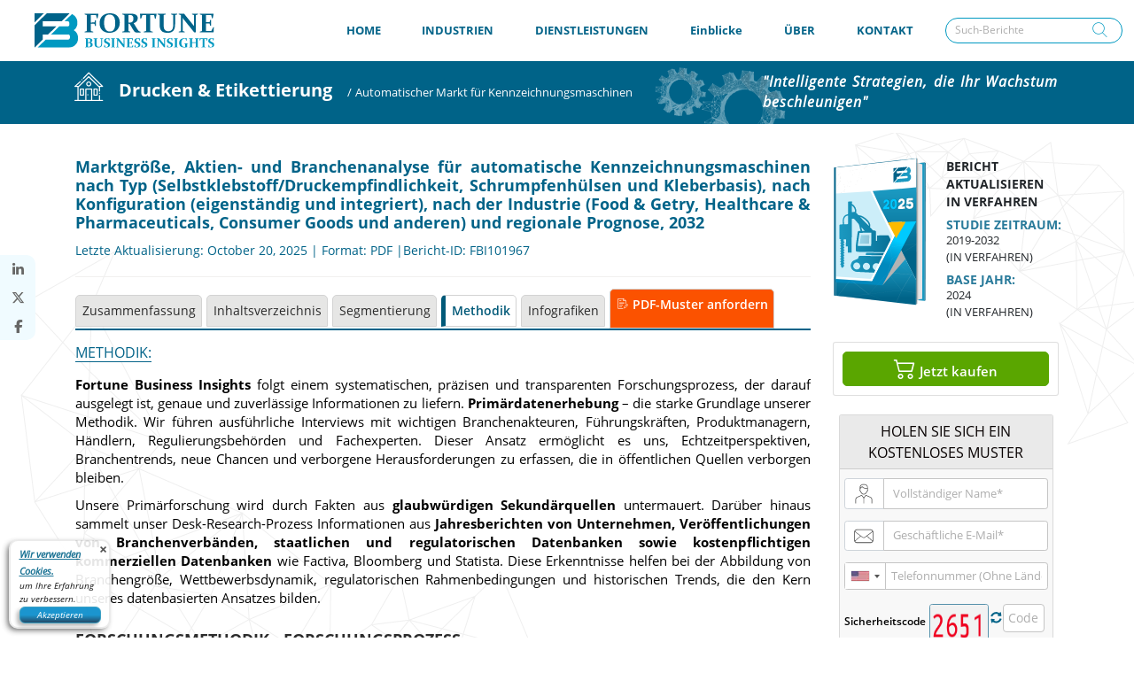

--- FILE ---
content_type: text/html; charset=UTF-8
request_url: https://www.fortunebusinessinsights.com/de/methodology/markt-f-r-automatische-etikettiermaschinen-101967
body_size: 22759
content:
<!DOCTYPE html>
<html lang="de">

<head>
    <meta charset="utf-8">
    <meta name="viewport" content="width=device-width, initial-scale=1, shrink-to-fit=no">
    <link rel="icon" type="image/png" sizes="16x16"
        href="https://dosrg0qttcg52.cloudfront.net/img/fav_icon/favicon.png">
    <meta charset="utf-8" name="csrf-token" content="7Jgx5nUvrrxoLstMDAslq6wBFIROrQXmdVHSzrDu">
    <title>Methodik - Automatischer Markt für Kennzeichnungsmaschinen | Fortune Business Insights
    </title>
    <meta name="description" content="Die Marktgröße für automatische Kennzeichnungsmaschine wurde im Jahr 2019 mit 1,79 Milliarden US -Dollar bewertet und wird voraussichtlich im Prognosezeitraum bis 2032 mit einer CAGR von 3,6%2,94 Milliarden US -Dollar erreichen.">
    <link rel="canonical" href="https://www.fortunebusinessinsights.com/de/methodology/markt-f-r-automatische-etikettiermaschinen-101967" />
    <link rel="dns-prefetch" href="https://www.google-analytics.com">
    <link rel="dns-prefetch" href="https://www.fortunebusinessinsights.com">
    <link rel="dns-prefetch" href="https://dosrg0qttcg52.cloudfront.net/">
    <link rel="preconnect" href="https://dosrg0qttcg52.cloudfront.net/">
    
    
    
    <link rel="dns-prefetch" href="https://www.googletagmanager.com/">
    <link rel="dns-prefetch" href="https://sc.lfeeder.com/">
    <link rel="dns-prefetch" href="https://tr.lfeeder.com/">
    <link rel="dns-prefetch" href="https://www.googleadservices.com/">
    <link rel="dns-prefetch" href="https://googleads.g.doubleclick.net/">
    <link rel="dns-prefetch" href="https://www.google.com/">
            
        <meta name="robots" content="noindex">
        <link href="https://unpkg.com/boxicons@2.1.4/css/boxicons.min.css" />
    <script src="/cdn-cgi/scripts/7d0fa10a/cloudflare-static/rocket-loader.min.js" data-cf-settings="b9388134863a10b28c707702-|49"></script><link rel="stylesheet" href="https://cdn.jsdelivr.net/npm/bootstrap-icons@1.11.3/font/bootstrap-icons.min.css"
        media="print" onload="this.media='all'">
    <noscript>
        <link rel="stylesheet" href="https://cdn.jsdelivr.net/npm/bootstrap-icons@1.11.3/font/bootstrap-icons.min.css">
    </noscript>
    <script src="https://code.jquery.com/jquery-3.6.0.min.js" type="b9388134863a10b28c707702-text/javascript"></script>
    <script type="b9388134863a10b28c707702-text/javascript" src="https://www.fortunebusinessinsights.com/accets/frontend/js/main_new.js?id="></script>
     <!-- Bootstrap CSS -->
    <script src="https://stackpath.bootstrapcdn.com/bootstrap/4.5.2/js/bootstrap.min.js" type="b9388134863a10b28c707702-text/javascript"></script>
    <script src="https://dosrg0qttcg52.cloudfront.net/js/combine.js" type="b9388134863a10b28c707702-text/javascript" defer></script>
                
        <link rel="stylesheet" href="https://www.fortunebusinessinsights.com/accets/frontend/css/combine_new_v3.css?id=18">
        
                <link rel="stylesheet" href="https://dosrg0qttcg52.cloudfront.net/css/css_updated/custom_v2.css?id=3">
        <script src="/cdn-cgi/scripts/7d0fa10a/cloudflare-static/rocket-loader.min.js" data-cf-settings="b9388134863a10b28c707702-|49"></script><link rel="stylesheet" href="https://cdnjs.cloudflare.com/ajax/libs/font-awesome/6.7.2/css/all.min.css"
        media="print" onload="this.media='all'; this.onload=null;"> <noscript>
        <link rel="stylesheet" href="https://cdnjs.cloudflare.com/ajax/libs/font-awesome/6.7.2/css/all.min.css">
    </noscript>
    
    <style rel="stylesheet" type="text/css">
    @media (min-width: 992px) {
        .navbar-expand-lg .navbar-nav .dropdown-menu{
            top:3.5rem;
        }
    }
    .navbar .navbar-nav .nav-item a.nav-link{
        padding: 1rem 1.8rem !important;
    }
    .navbar .navbar-nav .nav-item a.nav-link {
        font-size: 13px;
        padding: 0 1.8rem;
        font-weight: 700;
        color: #046489;
    }
    .search-input-in-menu {
        background-color: transparent;
        padding: 1.5rem 1rem;
        position: relative;
        margin-left: 0;
    }
        .search-bg {
            background-color: white !important;
        }

        .page-heading .icons {
            font-size: 2.5rem;
            margin-top: 15px;
        }

        @media (min-width:768px) {

            .icon-home,
            .icon-expertise,
            .icon-services,
            .icon-insight,
            .icon-about-us,
            .icon-contact {
                display: block;
            }
        }

        @media (min-width:768px) {
            .navbar .navbar-nav .nav-item:hover .mega-menu.service {
                display: flex !important;
            }
        }

        @font-face {
            font-family: "bootstrap-icons";
            src: url("https://cdn.jsdelivr.net/npm/bootstrap-icons@1.11.3/font/fonts/bootstrap-icons.woff2") format("woff2"), url("https://cdn.jsdelivr.net/npm/bootstrap-icons@1.11.3/font/fonts/bootstrap-icons.woff") format("woff");
            font-display: swap;
        }

        @font-face {
            font-family: "Font Awesome 6 Free";
            font-style: normal;
            font-weight: 900;
            font-display: swap;
            /* 👈 Fixes Lighthouse */
            src: url("https://cdnjs.cloudflare.com/ajax/libs/font-awesome/6.7.2/webfonts/fa-solid-900.woff2") format("woff2"), url("https://cdnjs.cloudflare.com/ajax/libs/font-awesome/6.7.2/webfonts/fa-solid-900.woff") format("woff");
        }

        @font-face {
            font-family: "Font Awesome 6 Free";
            font-style: normal;
            font-weight: 400;
            font-display: swap;
            src: url("https://cdnjs.cloudflare.com/ajax/libs/font-awesome/6.7.2/webfonts/fa-regular-400.woff2") format("woff2"), url("https://cdnjs.cloudflare.com/ajax/libs/font-awesome/6.7.2/webfonts/fa-regular-400.woff") format("woff");
        }

        @font-face {
            font-family: "Font Awesome 6 Brands";
            font-style: normal;
            font-weight: 400;
            font-display: swap;
            src: url("https://cdnjs.cloudflare.com/ajax/libs/font-awesome/6.7.2/webfonts/fa-brands-400.woff2") format("woff2"), url("https://cdnjs.cloudflare.com/ajax/libs/font-awesome/6.7.2/webfonts/fa-brands-400.woff") format("woff");
        }

        /* Reserve space for navbar to avoid CLS */
        .navbar {
            min-height: 60px
        }

        .footer-area p{
            color: #1c99c1;
    font-size: 16px;
    padding-bottom: 5px;
    margin-bottom: 0;

        }

        ::selection {
  background: #0099c1;
  color: #ffffff;     
}   
::-moz-selection {
  background: #0099c1;
  color: #ffffff;
}

@media(max-width:1199px){
    .navbar .navbar-nav .nav-item a.nav-link{
        padding: 1rem !important; 
    }
}
    </style>
                                        <link rel="stylesheet" href="https://www.fortunebusinessinsights.com/accets/frontend/css/report_methodology.css?id=16">
        <link rel="stylesheet" href="https://www.fortunebusinessinsights.com/accets/frontend/css/rd.css?id=56">
                
        <link rel="stylesheet" href="https://www.fortunebusinessinsights.com/accets/frontend/css/responsive.css?id=1" >
    
    <script src="/cdn-cgi/scripts/7d0fa10a/cloudflare-static/rocket-loader.min.js" data-cf-settings="b9388134863a10b28c707702-|49"></script><link rel="stylesheet" href="https://www.fortunebusinessinsights.com/accets/frontend/css/intlTelInput.css" media="print"
        onload="this.media='all'">
    <noscript>
        <link rel="stylesheet" href="https://www.fortunebusinessinsights.com/accets/frontend/css/intlTelInput.css">
    </noscript>
    <script src="/cdn-cgi/scripts/7d0fa10a/cloudflare-static/rocket-loader.min.js" data-cf-settings="b9388134863a10b28c707702-|49"></script><link rel="stylesheet" href="https://www.fortunebusinessinsights.com/accets/frontend/css/footer.css?id=1" media="print"
        onload="this.media='all'">
    <noscript>
        <link rel="stylesheet" href="https://www.fortunebusinessinsights.com/accets/frontend/css/footer.css?id=1">
    </noscript>
         <!-- Mobile-only CLS guards for lazy content -->
     <style>
        @media (max-width: 767.98px) {
            img { max-width: 100%; height: auto; }
            img[loading="lazy"] { content-visibility: auto; contain-intrinsic-size: 300px 200px; }
            iframe[loading="lazy"] { content-visibility: auto; contain-intrinsic-size: 300px 150px; }
        }
    </style>
    
    
    
                <script type="b9388134863a10b28c707702-text/javascript">
        (function(w, d, s, l, i) {
            w[l] = w[l] || [];
            w[l].push({
                'gtm.start': new Date().getTime(),
                event: 'gtm.js'
            });
            var f = d.getElementsByTagName(s)[0],
                j = d.createElement(s),
                dl = l != 'dataLayer' ? '&l=' + l : '';
            j.async = true;
            j.src = 'https://www.googletagmanager.com/gtm.js?id=' + i + dl;
            f.parentNode.insertBefore(j, f);
        })(window, document, 'script', 'dataLayer', 'GTM-K64KDGG');
    </script>

    <!-- Global site tag (gtag.js) - Google Ads: 728758639 start over here-->
    <script async src="https://www.googletagmanager.com/gtag/js?id=AW-728758639" type="b9388134863a10b28c707702-text/javascript"></script>
    <script type="b9388134863a10b28c707702-text/javascript">
        window.dataLayer = window.dataLayer || [];

        function gtag() {
            dataLayer.push(arguments);
        }
        gtag('js', new Date());
        gtag('config', 'AW-728758639');
    </script>
    <!-- Global site tag (gtag.js) - Google Ads: 728758639 End over here-->
    

    </head>

<body>
       <!-- Google Tag Manager (noscript) -->
    <noscript><iframe src="https://www.googletagmanager.com/ns.html?id=GTM-K64KDGG" height="0" width="0"
            style="display:none;visibility:hidden"></iframe></noscript>
    <!-- End Google Tag Manager (noscript) -->
        <div class="thetop"></div>
            <style>
        .service .border-blue-right {
            /* border-right: none; */
        }

        ul.dropdown-menu.mega-menu.service {
            
            /* width: 100% !important; */
            /* min-width: 570px */
        }

        @media(max-width:767px) {
            ul.dropdown-menu.mega-menu.service {
                min-width: auto;
                /* width: -content */
            }
        }
    </style>

<style>
 .form-control{padding:.375rem .75rem;font-weight:400;line-height:1.5;color:#495057;background-color:#fff;background-clip:padding-box;border:1px solid #5691ab}@font-face{font-family:'icomoon';src:url('https://www.fortunebusinessinsights.com/accets/frontend/fonts/professional-fonts/icomoon.eot?p52pvk');src:url('https://www.fortunebusinessinsights.com/accets/frontend/fonts/professional-fonts/icomoon.eot?p52pvk#iefix') format('embedded-opentype'),url('https://www.fortunebusinessinsights.com/accets/frontend/fonts/professional-fonts/icomoon.ttf?p52pvk') format('truetype'),url('https://www.fortunebusinessinsights.com/accets/frontend/fonts/professional-fonts/icomoon.woff?p52pvk') format('woff'),url('https://www.fortunebusinessinsights.com/accets/frontend/fonts/professional-fonts/icomoon.svg?p52pvk#icomoon') format('svg');font-weight:400;font-style:normal;font-display:block}.icon-professional-services:before{content:"\e9947";color:#606060}.mega-menu{padding: 10px !important} .mega-menu ul{padding: 0}

</style>
<nav class="navbar navbar-expand-lg">
    <div class="navbar-brand">
        <a href=https://www.fortunebusinessinsights.com/de>
            <img src="https://dosrg0qttcg52.cloudfront.net/img/site_logo/5c8a4e6a165b2logo.svg"
                alt="Logo | Fortune Business Insights" width="250" height="48">
        </a>
    </div>
    <button class="navbar-toggler mobile-search" type="button" aria-label="Search reports" data-toggle="modal"
        data-target=".bd-example-modal-sm">
        <span class="icons icon-search-icon"></span>
    </button>
    <button class="navbar-toggler" type="button" data-toggle="collapse" data-target="#navbarTogglerDemo01"
        aria-controls="navbarTogglerDemo01" aria-expanded="false" aria-label="Toggle navigation">
        <i class="fas fa-bars"></i>
    </button>
    <div class="collapse navbar-collapse " id="navbarTogglerDemo01">
        <ul class="navbar-nav mr-auto mt-2 mt-lg-0">
            <li class="nav-item ">
                <a class="nav-link" href=https://www.fortunebusinessinsights.com/de>
                    HOME <span class="sr-only">(aktuell)</span></a>
            </li>
            <li class="nav-item dropdown  ">
                <a class="nav-link dropdown-toggle" id="navbarDropdown" role="button" href="#"
                    data-toggle="dropdown" aria-haspopup="true" aria-expanded="false"> INDUSTRIEN</a>
                <ul class="dropdown-menu mega-menu">
                    <li class="mega-menu-column border-blue-right widht42" style="padding-bottom: 0;">
                        <ul>

                            <li class="consumer"><a
                                    href=https://www.fortunebusinessinsights.com/de/healthcare-industry><span
                                        class="icons icon-1"></span> Gesundheitswesen</a></li>

                            <li class="consumer"><a
                                    href=https://www.fortunebusinessinsights.com/de/chemicals-and-materials-industry><span
                                        class="icons icon-chemical_final"></span>Chemikalien &amp; Werkstoffe</a>
                            </li>

                            <li class="consumer"><a
                                    href=https://www.fortunebusinessinsights.com/de/information-and-technology-industry><span
                                        class="icons icon-2"></span> Information &amp; Technologie</a></li>

                            <li class="consumer"><a
                                    href=https://www.fortunebusinessinsights.com/de/machinery-and-equipment-industry><span
                                        class="icons icon-10"></span> Maschinen &amp; Anlagen</a></li>

                            <li class="consumer"><a
                                    href=https://www.fortunebusinessinsights.com/de/energy-and-power-industry><span
                                        class="icons icon-7"></span> Energie &amp; Strom</a></li>

                            <li class="consumer"><a
                                    href=https://www.fortunebusinessinsights.com/de/semiconductor-and-electronics-industry><span
                                        class="icons icon-semiconductor-and-electronics"></span>Halbleiter &amp; Elektronik</a>
                            </li>

                            <li class="consumer"><a
                                    href=https://www.fortunebusinessinsights.com/de/covid-19-analysis-industry><span
                                        class="icons icon-corona_icon"></span> COVID-19 Analyse</a>
                            </li>

                            <li class="consumer"><a
                                    href=https://www.fortunebusinessinsights.com/de/professional-services-industry><span
                                        class="icons icon-professional-services"></span> Professionelle Dienstleistungen</a>
                            </li>
                        </ul>
                    </li>
                    <li class="mega-menu-column widht42" style="padding-bottom: 0;">
                        <ul>
                            <li class="consumer"><a
                                    href=https://www.fortunebusinessinsights.com/de/aerospace-and-defense-industry><span
                                        class="icons icon-aerospace_final"></span> Luft- Raumfahrt- &amp; Verteidigung</a>
                            </li>

                            <li class="consumer"><a
                                    href=https://www.fortunebusinessinsights.com/de/automotive-and-transportation-industry><span
                                        class="icons icon-transport-final"></span> Automobil &amp; Transport</a>
                            </li>
                            <li class="consumer"><a
                                    href=https://www.fortunebusinessinsights.com/de/food-and-beverages-industry><span
                                        class="icons icon-4"></span> Lebensmittel &amp; Getränke</a></li>

                            <li class="consumer"><a
                                    href=https://www.fortunebusinessinsights.com/de/agriculture-industry><span
                                        class="icons icon-8"></span> Landwirtschaft</a></li>

                            <li class="consumer"><a
                                    href=https://www.fortunebusinessinsights.com/de/consumer-goods-industry><span
                                        class="icons icon-consumer-goods"></span>
                                    Konsumgüter</a></li>

                            <li class="consumer"><a
                                    href=https://www.fortunebusinessinsights.com/de/packaging-industry><span
                                        class="icons icon-Packaging"></span>Verpackung</a>
                            </li>

                            <li class="consumer"><a
                                    href=https://www.fortunebusinessinsights.com/de/bfsi-banking-financial-services-and-insurance-industry><span
                                        class="icons icon-invest-icon"></span>Banken, Finanzdienstleistungen und Versicherungen</a>
                            </li>

                        </ul>
                    </li>
                </ul>
            </li>

            <li class="nav-item dropdown">
                <a class="nav-link  dropdown-toggle" href="#" role="button" data-toggle="dropdown"
                    aria-haspopup="true" aria-expanded="false"> 
                    DIENSTLEISTUNGEN</a>
                <div class="dropdown-menu" aria-labelledby="Preview">
                    <a class="dropdown-item"
                                    href=https://www.fortunebusinessinsights.com/de/services/consulting-and-advisory>BERATUNGSDIENSTLEISTUNGEN</a>
                                    <a class="dropdown-item"
                                href="https://www.fortunebusinessinsights.com/de/services/syndicate-research">SYNDIKATFORSCHUNG</a>
                </div>

                
            </li>

            <li class="nav-item dropdown ">
                <a class="nav-link dropdown-toggle" href="#" role="button" data-toggle="dropdown"
                    aria-haspopup="true" aria-expanded="false">
                    
                    Einblicke</a>
                <div class="dropdown-menu" aria-labelledby="Preview">
                    <a class="dropdown-item"
                        href="https://www.fortunebusinessinsights.com/de/pressemitteilung"
                        target="_blank">Pressemitteilung</a>
                    <a class="dropdown-item"
                        href="https://www.fortunebusinessinsights.com/de/vordenkerschaft"
                        target="_blank">Vordenkertum</a>
                    <a class="dropdown-item"
                        href="https://www.fortunebusinessinsights.com/de/blog"
                        target="_blank">Blogs</a>
                    <a class="dropdown-item"
                        href="https://www.fortunebusinessinsights.com/de/fallstudie"
                        target="_blank">Fallstudien</a>
                </div>
            </li>


            <li class="nav-item dropdown ">
                <a class="nav-link dropdown-toggle" href="#" role="button" data-toggle="dropdown"
                    aria-haspopup="true" aria-expanded="false">
                    
                    ÜBER </a>
                <div class="dropdown-menu" aria-labelledby="Preview">

                    <a class="dropdown-item"
                        href="https://www.fortunebusinessinsights.com/de/aboutus">
                        Über uns</a>
                    <a class="dropdown-item"
                        href="https://www.fortunebusinessinsights.com/de/our-team">
                        Unser Team
                    </a>
                    <a class="dropdown-item"
                        href="https://www.fortunebusinessinsights.com/de/our-clients">
                        Unsere Kunden </a>
                    <a class="dropdown-item"
                        href="https://www.fortunebusinessinsights.com/de/testimonials">
                        Kundenbewertungen </a>
                    <a class="dropdown-item"
                        href="https://www.fortunebusinessinsights.com/de/our-citation">Unsere Zitate</a>


                </div>

            </li>


            <li class="nav-item   ">
                <a class="nav-link" href="https://www.fortunebusinessinsights.com/de/contact-us">
                   
                    KONTAKT</a>
            </li>
        </ul>
        <form class="form-inline my-lg-0 search-input-in-menu" method="Post" id="search_header" role="search"
            action="https://www.fortunebusinessinsights.com/de/search" method="post" autocomplete="off">
            <input type="hidden" name="_token" value="7Jgx5nUvrrxoLstMDAslq6wBFIROrQXmdVHSzrDu">            <input class="form-control" type="search" name="search" id="search-box"
                placeholder="Such-Berichte" aria-label="Search">
            <div class="dropdown-menu1" id="suggesstion-box" style="display:none;"></div>
            <div class="search-icon-top-input"><span
                    class="icons icon-search-icon"></span></div>
        </form>
    </div>

</nav>

<div class="modal fade bd-example-modal-sm search-modal" tabindex="-1" role="dialog"
    aria-labelledby="mySmallModalLabel" aria-hidden="true">
    <div class="modal-dialog modal-sm search-bg" style="color:white;">
        <div class="modal-content">
            <div class="modal-header">
                <button type="button" class="close" data-dismiss="modal" aria-label="Close">
                    <span aria-hidden="true">&times;</span>
                </button>
            </div>
            <div class="modal-body">
                <form id="search_header1" role="search" action="https://www.fortunebusinessinsights.com/de/search" method="post"
                    autocomplete="off">
                    <input type="hidden" name="_token" value="7Jgx5nUvrrxoLstMDAslq6wBFIROrQXmdVHSzrDu">                    <div class="searchbar">
                        <input class="search_input" name="search" id="search-box1" type="text"
                            placeholder="Search..." autofocus>
                        <div class="dropdown-menu1" id="suggesstion-box" style="display:none;"></div>
                        <a id="t" class="search_icon"><span class="icons icon-search-icon"
                                style="color:white;"></span></a>
                    </div>
                </form>
            </div>
        </div>
    </div>
</div>
    
    
        <style>
        @media (max-width: 765px) {
            #cookieConsent {
                bottom: 40px;
            }
        }

        .tab-box .nav-tabs .nav-link.active:hover {
            /* background: #006388; */
            border-color: #006388;
            /* color: #fff !important; */
        }

        .tab-box .nav-tabs .nav-link {
            border: 1px solid #d3d3d3 !important;
        }

        .tab-box .nav-tabs .nav-link:hover {
            background: #cbcbcb;
            border-color: #cbcbcb;
        }

        .rqst_tab {
            margin-right: 0px !important;
            color: white !important;

        }

        .exButton {
            height: 42px;
            margin-top: -7px;
            padding: .75rem 1rem
        }

        .exButton:hover {
            background-color: #023747 !important;
            color: white !important;
        }

        .rqst_tab:hover {
            /* Your desired hover styles here */
            background-color: #023747 !important;
            /* Example: Change the background color */
            color: white;
            /* Example: Change the text color */
            /* Example: Slightly enlarge the button */
        }


        .rqst_tab i {
            background-repeat: no-repeat;
            background: url("https://www.fortunebusinessinsights.com/accets/frontend/img/combine_icon.svg");
        }

        @media (min-width: 992px) {
            .rqst_btn {
                display: none;
            }
        }

        .icon-tw {
            font-size: 20px;
            color: #fff;
            background: #1b99c1;
            border-radius: 2px;
        }

        .nav-link {
            display: block;
            padding: .5rem 0.5rem;
        }

        .navbar {
            box-shadow: 0 2px 10px #cccccc91 !important;
        }

        div#t_fix .testimonial {
            margin-top: 15px;
        }

        .nav_fixed {
            position: fixed;
            top: 68px;
            z-index: 8;
            width: 66%;
            border-bottom: none !important;
            animation: smoothScroll 1s forwards !important;
        }

        .tab-box .nav_fixed .nav-item .nav-link {
            margin-right: 1px;
            border-radius: 0px 0px 1px 1px;
            box-shadow: 0 8px 6px -6px #00000073;
            padding: .5rem 0.5rem;
            color: #2b2b2b;
        }

        .tab-box .nav_fixed .nav-item .nav-link:hover {
            background: #cbcbcb;
            border-color: #cbcbcb;
        }

        .tab-box .nav_fixed .nav-item .nav-link.active {
            color: #ffffff;
        }

        .tab-box .nav_fixed .nav-item .nav-link.active:hover {
            background: #fff;
            border-color: #006388;
        }

        .tab-box h2 {
            color: #046489;
            text-transform: uppercase;
            font-size: 16px;
            margin-top: 16px;
            text-decoration: underline;
            padding-bottom: 10px;
            font-weight: 500;
        }

        .tab-pane .chartTitle a,
        .adress-box .email_id a,
        .tab-pane a,
        .chartTitle a {
            color: #03c;
            text-decoration: underline;
            font-weight: 400;
        }

        @media only screen and (min-width : 1224px) {
            .label-box li {
                padding: 0 0 5px;
                margin: 0;
                font-size: 13.5px;
            }

            .tab-box .nav_fixed .nav-item .nav-link {
                padding: .5rem 0.5rem;
            }
        }

        @media (max-width:1224px) {
            .nav_fixed {
                top: 95px;
            }

            .tab-box .nav_fixed .nav-item .nav-link {
                padding: .5rem 0.5rem;
            }
        }

        @media (max-width:991px) {
            .nav_fixed {
                display: none !important;
            }
        }

        @media (max-width:480px) {
            .nav_fixed {
                display: none !important;
            }
        }

        .buy_btn {
            border: 1.5px solid white;
            border-radius: 5px;
        }

        .buy_btn:hover {
            border: 1.5px solid #8cc641;
            box-shadow: 4px 4px 10px #928d8d;
        }

        .blue {
            color: #2a6285;
            font-size: 14px;
            font-weight: 600;
            padding-right: 10px;
        }

        .info-icon {
            float: right;
            height: 14px;
            margin-top: 5px;
            margin-right: 25px;
        }

        .customize-button1 {
            background: #013747;
            border-radius: 5px;
            border: 1px solid #013747;
            text-align: left;
            padding: 5px;
            font-size: 15px;
            font-weight: 600;
            color: #fff;
        }



        .left-box2 span {
            font-size: 19px;
            color: #006388;
            font-weight: 700;
            margin: 1rem 0;
        }

        .healthcare {
            margin-bottom: 0px;
        }


        @media(min-width:768px) and (max-width:1280px) {
            .nav_fixed {
                top: 70px;
            }
        }
    </style>
    
    
    <!-- Navbar Tabs Category section start here -->
    <style>
    .page-heading ul li, .page-heading ul li a {
            line-height: 3 !important;
        }


    .float-left .first_list .icon-home {
         display: unset;
    }
</style>

    <section class="page-heading experties-heading" style="background-image:url('https://www.fortunebusinessinsights.com/framework/storage/app/public/category/cat_icons/5cadb62fbabd5H9.svg') !important;">
        <div class="container">
            <ul class="float-left">
                <li class="first_list"><a href="https://www.fortunebusinessinsights.com/de" style="white-space: nowrap;"><span
                            class="icons icon-home"></span></a></li>
                <li><a href="https://www.fortunebusinessinsights.com/de/printing-and-labelling-industry"><span
                            class="sub-page-title b_title">Drucken &amp; Etikettierung</span></a>
                </li>
                <li><span class="sub-page-title">/</span></li>
                <li class="lst-child">
                    <div><span class="sub-page-title">Automatischer Markt für Kennzeichnungsmaschinen</span>
                    </div>
                </li>
            </ul>
            <p class="float-right slogan">"Intelligente Strategien, die Ihr Wachstum beschleunigen"</p>
        </div>
    </section>    <!-- Navbar Tabs Category section End here -->
    <div class="bg-patten" data="Machinery &amp; Equipment">
        <div class="container">
            <div class="row reportData">
                <div class="col-lg-9 col-md-8 col-xs-12" style="padding-right:10px;">
                    <div class="col-lg-12 healthcare no-border ">
                        <h1 itemprop="name" class="mabt10 mt10">
                            Marktgröße, Aktien- und Branchenanalyse für automatische Kennzeichnungsmaschinen nach Typ (Selbstklebstoff/Druckempfindlichkeit, Schrumpfenhülsen und Kleberbasis), nach Konfiguration (eigenständig und integriert), nach der Industrie (Food &amp; Getry, Healthcare &amp; Pharmaceuticals, Consumer Goods und anderen) und regionale Prognose, 2032
                        </h1>
                        <div style="overflow: hidden;">
                            <p class="mttpz ">Letzte Aktualisierung: October 20, 2025
                                                                                                            | Format: PDF                                                                    
                                |Bericht-ID: FBI101967
                                
                            </p>

                        </div>
                        <p class="border-bt2">&nbsp;</p>
                        <div class="tab-box">
                            <!-- Nav tabs Start  Here -->
                            <style>
    .nav-link.active {
        border: 1px solid #d3d3d3 !important;
    }

    .exButton {
        height: 45px;
        padding: 0.5rem 0.5rem;
        transition: background-color 0.3s, color 0.3s;
    }
</style>

<select class="form-control desktop-hide" id="mySelect">
    <option value="">Please select</option>
            <option value="https://www.fortunebusinessinsights.com/de/markt-f-r-automatische-etikettiermaschinen-101967">
            Zusammenfassung
        </option>
    
                        <option
                value="https://www.fortunebusinessinsights.com/de/toc/markt-f-r-automatische-etikettiermaschinen-101967">
                Inhaltsverzeichnis
            </option>
        
                
                    <option
                value="https://www.fortunebusinessinsights.com/de/segmentation/markt-f-r-automatische-etikettiermaschinen-101967">
                Segmentierung
            </option>
        



        
                            <option
                    value="https://www.fortunebusinessinsights.com/de/infographics/markt-f-r-automatische-etikettiermaschinen-101967">
                    Infografiken
                </option>
            

                        <option value="#methodology" selected> Methodik</option>
    
</select>

<ul class="nav nav-tabs mobile-view-hide">
    <li class="nav-item">
                    <a class="nav-link"
                href="https://www.fortunebusinessinsights.com/de/markt-f-r-automatische-etikettiermaschinen-101967">Zusammenfassung</a>
        
    </li>

                        <li class="nav-item" data=""><a class="nav-link"
                    href="https://www.fortunebusinessinsights.com/de/toc/markt-f-r-automatische-etikettiermaschinen-101967">
                    Inhaltsverzeichnis</a></li>
            
            

        <li class="nav-item">
                            <a class="nav-link"
                    href="https://www.fortunebusinessinsights.com/de/segmentation/markt-f-r-automatische-etikettiermaschinen-101967">Segmentierung</a>
                    </li>

        <li class="nav-item">
                            <a class="nav-link active" href="#methodology">Methodik</a>
                    </li>
                            <li class="nav-item">

                                    <a class="nav-link"
                        href="https://www.fortunebusinessinsights.com/de/infographics/markt-f-r-automatische-etikettiermaschinen-101967">Infografiken</a>
                            </li>
            

                            <li class="nav-item">
                <a class="nav-link rqst_tab exButton" style="background-color: #FB5200;"
                    href="https://www.fortunebusinessinsights.com/de/enquiry/request-sample-pdf/markt-f-r-automatische-etikettiermaschinen-101967">

                    <span class="icon-costumise"></span>
                    PDF-Muster anfordern                </a>
            </li>
            
    
    <li class="text-right"></li>
</ul>

    <div class="button-right-width rqst_btn" >
        <a
            href="https://www.fortunebusinessinsights.com/de/enquiry/request-sample-pdf/markt-f-r-automatische-etikettiermaschinen-101967"><button
                type="button" id="request_btn" class="btn  btn-block request-button2"><span
                    class="icon-costumise"></span>PDF-Muster anfordern</button>
        </a>
    </div>
 <script type="b9388134863a10b28c707702-text/javascript">
        document.addEventListener("DOMContentLoaded", function() {
//              $('.co_studied_value').on('click', function(e){
//             e.preventDefault(); 
//             var targetId = $(this).attr('href'); 
//             if (targetId) {
//             history.pushState(null, null, targetId);
//             }

//   });
$('.co_studied_value').on('click', function(e){
        
        var href = $(this).attr('href');
        if(!href) return;

        var link = document.createElement('a');
        link.href = href;

        // Check if link points to the current page
        if(link.pathname === window.location.pathname && link.hostname === window.location.hostname && link.hash){
            
            console.log('in href');
            e.preventDefault(); // prevent automatic scroll
            history.pushState(null, null, href);
            
        }
        else {
            // Do nothing: browser will navigate normally
            // If you had preventDefault earlier, remove it
        }
    });
        });
    </script>
                            <!-- Nav tabs End Over Here-->

                            <!-- Tab Content -->

                            <div class="tab-content">
                                <div class="tab-pane active" id="methodology">
                                    <div class="report-methodology">
                                        <div>
                                            <h2 class='under-below'>Methodik: </h2>
                                            
                                                
		<p>
                <b>Fortune Business Insights</b> folgt einem systematischen, präzisen und transparenten Forschungsprozess, der darauf ausgelegt ist, genaue und zuverlässige Informationen zu liefern. <b> Primärdatenerhebung</b> – die starke Grundlage unserer Methodik. Wir führen ausführliche Interviews mit wichtigen Branchenakteuren, Führungskräften, Produktmanagern, Händlern, Regulierungsbehörden und Fachexperten. Dieser Ansatz ermöglicht es uns, Echtzeitperspektiven, Branchentrends, neue Chancen und verborgene Herausforderungen zu erfassen, die in öffentlichen Quellen verborgen bleiben.
            </p>
            <p>
                Unsere Primärforschung wird durch Fakten aus <b>glaubwürdigen Sekundärquellen</b> untermauert. Darüber hinaus sammelt unser Desk-Research-Prozess Informationen aus <b>Jahresberichten von Unternehmen, Veröffentlichungen von Branchenverbänden, staatlichen und regulatorischen Datenbanken sowie kostenpflichtigen kommerziellen Datenbanken</b> wie Factiva, Bloomberg und Statista. Diese Erkenntnisse helfen bei der Abbildung von Branchengröße, Wettbewerbsdynamik, regulatorischen Rahmenbedingungen und historischen Trends, die den Kern unseres datenbasierten Ansatzes bilden.
            </p>
<h2 class='heading'>Forschungsmethodik - Forschungsprozess</h2>
           <section class='process-section my-3'>
           
      <div class='process-box process-1'>
        <div class='process-icon'><img src='https://www.fortunebusinessinsights.com/accets/frontend/images/methodology/research_process_icons1.svg' alt='Projektstart'></div>
        <div class='process-title '> <span class='process-bg'></span>Projektstart</div>
        <div class='process-text'>
          Bildung des Forschungsteams<br />
          Klare Definition von Zielen, Umfang, Methodik, Zeitplan und Ergebnissen
        </div>
      </div>

      <div class='process-box process-2'>
        <div class='process-icon'><img src='https://www.fortunebusinessinsights.com/accets/frontend/images/methodology/research_process_icons2.svg' alt='Sekundärforschung'></div>
        <div class='process-title '> <span class='process-bg'></span>Sekundärforschung</div>
        <div class='process-text'>
          Entwicklung von Kontaktlisten, Interviewleitfäden und Marktmodellen<br />
          Durchführung von Sekundärforschung mithilfe öffentlicher, seriöser Quellen und interner Datenbanken, 
          um relevante Daten für die Forschungsziele zu sammeln
        </div>
      </div>

      <div class='process-box process-3'>
        <div class='process-icon'><img src='https://www.fortunebusinessinsights.com/accets/frontend/images/methodology/research_process_icons3.svg' alt='Primärforschung'></div>
        <div class='process-title'> <span class='process-bg'></span>Primärforschung</div>
        <div class='process-text'>
          Interviews mit Key Opinion Leaders (KOLs), Branchenexperten und Stakeholdern, 
          um Einblicke zu gewinnen, die die Zielerreichung unterstützen, sowie zur Validierung der Marktmodellschätzungen
        </div>
      </div>

      <div class='process-box process-4'>
        <div class='process-icon'><img src='https://www.fortunebusinessinsights.com/accets/frontend/images/methodology/research_process_icons4.svg' alt='Analyse und Berichtserstellung'></div>
        <div class='process-title'> <span class='process-bg'></span>Analyse und Berichtserstellung</div>
        <div class='process-text'>
          Analyse der durch Sekundär- und Primärforschung gesammelten Daten zur Erstellung eines Berichts, 
          mit Schlussfolgerungen und Empfehlungen im Einklang mit den Zielen, 
          aufbereitet von erfahrenen internen Branchenexperten
        </div>
      </div>
    </section>
    
<h2 class='heading'>Fokus auf Genauigkeit</h2>
    <section class='steps-section'>
    <!-- Schritt 1 -->
  <div class='step'>
    <div class='step-left'>
      <img src='https://www.fortunebusinessinsights.com/accets/frontend/images/methodology/1.svg' alt='Schritt 1'>
    </div>
    <div class='step-right'>
     
      <p>Alle numerischen Daten werden durch proprietäre Modellierung und Datentriangulation verifiziert,
         indem Primärinformationen, Sekundärdaten sowie Bottom-up- und Top-down-Ansätze kombiniert werden,
         um Genauigkeit und Konsistenz sicherzustellen.</p>
    </div>
  </div>

  <!-- Schritt 2 -->
  <div class='step'>
    <div class='step-left'>
      <img src='https://www.fortunebusinessinsights.com/accets/frontend/images/methodology/2.svg' alt='Schritt 2'>
    </div>
    <div class='step-right'>
      
      <p>Anwendung eines systematischen und transparenten Forschungsprozesses mit Schwerpunkt auf Primärinterviews mit Branchenexperten,
         um präzise, aktuelle Einblicke zu liefern und verborgene Marktprobleme aufzudecken.</p>
    </div>
  </div>

  <!-- Schritt 3 -->
  <div class='step'>
    <div class='step-left'>
      <img src='https://www.fortunebusinessinsights.com/accets/frontend/images/methodology/3.svg' alt='Schritt 3'>
    </div>
    <div class='step-right'>
     
      <p>Nutzung seriöser Sekundärquellen wie Unternehmensberichte, Verbandsdaten und Datenbanken,
         um eine solide Grundlage für die Analyse von Sektorgröße, Wettbewerb, Regulierung und Trends zu schaffen.</p>
    </div>
  </div>

  <!-- Schritt 4 -->
  <div class='step'>
    <div class='step-left'>
      <img src='https://www.fortunebusinessinsights.com/accets/frontend/images/methodology/4.svg' alt='Schritt 4'>
    </div>
    <div class='step-right'>
      
      <p>Von Branchenexperten erstellte Berichte liefern präzise Einblicke,
         die die Realität und die Besonderheiten des Marktes widerspiegeln.</p>
    </div>
  </div>

  <!-- Schritt 5 -->
  <div class='step'>
    <div class='step-left'>
      <img src='https://www.fortunebusinessinsights.com/accets/frontend/images/methodology/5.svg' alt='Schritt 5'>
    </div>
    <div class='step-right'>
      
      <p>Alle Marktschätzungen und Informationen werden von menschlichen Analysten vorbereitet,
         während KI lediglich zur Unterstützung der Datenerhebung und zur Effizienzsteigerung eingesetzt wird.</p>
    </div>
  </div>

</section>
<section class='our-clients'>
    <div class='container'>
        <h2 class='heading'>WAS UNS VON ANDEREN UNTERNEHMEN UNTERSCHEIDET</h2>
        <div class='feature-box'>
            <div class='icon'>
                <img src='https://www.fortunebusinessinsights.com/accets/frontend/images/about/icon1.svg' alt='Symbol'>
            </div>
            <div class='content'>Unsere fertigen Berichte, die gründlich recherchiert sind, werden
                <span>sofort nach dem Kauf geliefert</span>, und wir benötigen erhebliche Zeiträume
                für kommende/überarbeitete Berichte, um sicherzustellen, dass wir einer soliden Forschungsmethodik folgen.
                <span>Wir erstellen KEINE Berichte in 24 bis 48 Stunden</span>,
                da es für ein seriöses Unternehmen unmöglich ist, in dieser Zeit einen qualitativ hochwertigen Bericht zu liefern.</div>
        </div>
        <div class='feature-box'>
            <div class='icon'>
                <img src='https://www.fortunebusinessinsights.com/accets/frontend/images/about/icon2.svg' alt='Symbol'>
            </div>
            <div class='content'>Wir verwenden einen detaillierten Bottom-up-Ansatz, um die Marktzahlen zu schätzen. 
                Die Aufteilung des Marktes nach verschiedenen Segmenten wird auf regionaler/nationaler Ebene anhand verschiedener Marktdynamiken, Trends und Entwicklungen analysiert.
                <span>Wir wenden die globale Verteilung NICHT auf regionale/nationale Märkte an</span>,
                die keine gründliche Forschung aufweisen.</div>
        </div>
        <div class='feature-box'>
            <div class='icon'>
                <img src='https://www.fortunebusinessinsights.com/accets/frontend/images/about/icon3.svg' alt='Symbol'>
            </div>
            <div class='content'>Alle unsere Marktzahlen, die durch verschiedene Modelle/Ansätze geschätzt wurden, werden durch bezahlte Interviews mit wichtigen Stakeholdern validiert.
                <span>Wir erstellen KEINE Berichte ausschließlich auf Basis von Sekundärquellen.</span></div>
        </div>
        <div class='feature-box'>
            <div class='icon'>
                <img src='https://www.fortunebusinessinsights.com/accets/frontend/images/about/icon4.svg' alt='Symbol'>
            </div>
            <div class='content'>Wir bieten auch nach der Lieferung des Berichts kontinuierliche Unterstützung, um Fragen zu beantworten und zusätzliche Anforderungen abzudecken (kostenlose Anpassungen oder zusätzliche Kosten).
                <span>Unsere Beziehung zum Kunden endet NICHT mit der Lieferung des Berichts.</span></div>
        </div>
        <div class='feature-box'>
            <div class='icon'>
                <img src='https://www.fortunebusinessinsights.com/accets/frontend/images/about/icon5.svg' alt='Symbol'>
            </div>
            <div class='content'>Wir verfügen über ein erfahrenes und engagiertes Forschungsteam in jedem Bereich. Wir veröffentlichen nur begrenzte, gründlich recherchierte Berichte mit
                <span>einer durchschnittlichen Dauer von 1,5 bis 2 Monaten</span> pro Bericht.</div>
        </div></div></section>

        <h2 class='heading'>TEAMGRÖSSE</h2>
        <div class='team-section align-items-center' style='background: #f5f5f5; padding: 10px; border-radius: 8px'>
            <div class='col-md-6' style='padding:0'>
                <img src='https://www.fortunebusinessinsights.com/accets/frontend/images/about/about-us.svg' class='teamimg' alt='Teamgröße'>
            </div>
            <div class='col-md-6' style='padding-right:30px'>
                <div class='content'><p>Ein Analyst (und das unterstützende Team) benötigt durchschnittlich etwa 1,5 bis 2 Monate, um einen einzelnen Bericht zu erstellen.</p>
                  <p>Dieser Zeitrahmen stellt sicher, dass wir eine solide Forschungsmethodik anwenden können, die sowohl Top-down- als auch Bottom-up-Ansätze zur Schätzung der Marktzahlen umfasst.</p>
                  <p>Wir verlassen uns NICHT ausschließlich auf Sekundärquellen, um unsere Berichte zu erstellen. Die aus seriösen Sekundärquellen gesammelten Daten werden durch Erkenntnisse ergänzt, die durch eine beträchtliche Anzahl bezahlter Interviews mit relevanten Stakeholdern (Angebots- und Nachfrageseite) gewonnen wurden.</p>
                  <p>Der Aufbau eines genauen und glaubwürdigen Berichts durch Sekundär- und Primärforschung ist nur in einem längeren Zeitrahmen möglich.</p></div>
            </div>
        </div>
               <p>
                Zur Validierung aller veröffentlichten Zahlen setzen wir proprietäre Marktmodellierungstechniken und einen robusten Datentriangulationsansatz ein. Unsere endgültigen Schätzungen und Prognosen ermitteln wir durch den Abgleich von Ergebnissen aus Primärinterviews, Sekundärdaten und internen Modellen. Dieser mehrstufige Filter gewährleistet die gegenseitige Überprüfung aller Datenpunkte auf Genauigkeit, Konsistenz und logische Kohärenz. Unsere Analysten implementieren Bottom-up- und Top-down-Ansätze aus der Nachfrage- und Angebotsperspektive.
            </p>
            <h2 class='heading'>Forschungsmethodik-Ansatz</h2>
            <img src='https://www.fortunebusinessinsights.com/accets/frontend/images/methodology/data_triangulation.svg' alt='' style='width:100%;'>
            <div class='data-source'>
    <h2 class='heading'>Forschungsmethodik - Datenquellen</h2>
    <div class='d-flex my-3 sources align-items-center'>
      
      <!-- Primärforschung -->
      <div class='col-lg-4 col-md-12 primary'>
        <h5 class='fw-bold mb-3 data-sub'>Primärforschung</h5>
        <p>Interviews mit Stakeholdern führender Marktunternehmen <em>(Angebotsseite-Interviews)</em></p>
        <p>Interviews mit Stakeholdern aus Endindustrien <em>(Nachfrageseite-Interviews)</em></p>
        <p>Interviews mit Experten und führenden Meinungsbildnern mit umfassender Branchenerfahrung</p>
      </div>

      <!-- Quellen-Diagramm -->
      <div class='col-lg-4 col-md-12 text-center'>
         <img src='https://www.fortunebusinessinsights.com/accets/frontend/images/methodology/data_source.svg' alt='' style='width:100%;'>
      </div>

      <!-- Sekundärforschung -->
      <div class='col-lg-4 col-md-12 secondary'>
        <h5 class='fw-bold text-left mb-3 data-sub'>Sekundärforschung</h5>
        <p>Jahresberichte und Investorenpräsentationen führender Marktakteure</p>
        <p>Berichte, Artikel und Umfragen von relevanten Fachverbänden und Organisationen</p>
        <p>Regierungsdatenbanken und behördliche Einreichungen</p>
        <p>Wissenschaftliche Fachzeitschriften, Artikel und Forschungsarbeiten</p>
        <p>Kostenpflichtige Datenbanken wie Statista, Bloomberg, Factiva, D&B Hoovers und weitere marktspezifische Quellen</p>
      </div>

    </div>
  </div>

            <img src='https://fbi-reports-file.s3.us-west-2.amazonaws.com/fbi_l/img/reports_methodology_update.png' alt='' style='width:100%;'>
           
		
		



                                        </div>
                                    </div>

                                </div>
                            </div>
                        </div>
                    </div>
                </div>
                <div class="col-lg-3 col-md-4  col-xs-12 ">
        
<style>
    label { 
        display: flex;
        align-items: center;
        gap: 8px;
        color: #2a7b9b;
        font-size: 14px;
    }

</style>
    <div class="book-box">
        <div class="row">
            <div class="col-md-6 col-sm-6 book-img no-padding-right">
                <a
                    href="https://www.fortunebusinessinsights.com/de/enquiry/request-sample-book/markt-f-r-automatische-etikettiermaschinen-101967">
                    <img loading="lazy" src="https://www.fortunebusinessinsights.com/accets/frontend/images/FBI_Final_Booklet/MachineryandEquipment_Booklet.svg"
                        alt="Automatischer Markt für Kennzeichnungsmaschinen" class="img-fluid">
                </a>
            </div>

                            <div class="col-md-6 col-sm-6 label-box no-padding">
                    <ul>
                                                                                    <li style="padding:0 0 5px!important">
                                    <b>BERICHT AKTUALISIEREN<br>IN VERFAHREN</b>
                                </li>
                                <li style="font-size:13px!important;padding:0 0 5px!important">
                                    <label>STUDIE ZEITRAUM:</label> 2019-2032
                                    <br>(IN VERFAHREN)
                                </li>
                                <li style="font-size:13px!important;padding:0 0 5px!important">
                                    <label>BASE JAHR:</label> 2024
                                    <br>(IN VERFAHREN)
                                </li>
                                                                        </ul>
                </div>
                    </div>
    </div>

    <style> .left-box3 h3 { font-size: 19px; color: #006388; font-weight: 700; margin: 1rem 0; } .personalize-icon { width: 35px; height: 35px; position: absolute; top: -12px; left: -10px; background: url("https://www.fortunebusinessinsights.com/accets/frontend/img/personalize-icon.svg"); background-repeat: no-repeat !important; background-color: #fff !important; } .icon-personalize span::before { color: #006388 !important; } .icon-Report, .icon-personalize, .icon-clients { width: 35px; height: 39px; position: absolute; top: -16px; left: -10px; background-color: #fff !important; font-size: 40px; color: #006388; } .press-release p { padding-left: 5px; } .fixmeNew { width: 100%; margin-bottom: 20px; z-index: 8; animation: smoothScroll1 1s forwards; } .blackBold { color: #fff; font-weight: bold; } .blackBold:hover { color: #fff; font-weight: bold; } .black { color: #000; font-weight: bold; } .getQuote { background-color: #D2F4FF !important; color: #070101; border-color: #b3cdd5; } .fixmeNew .card { padding: 0px !important; } .buy-now-new-button:hover { text-decoration: none; box-shadow: 4px 2px 10px #928d8d; color: #fff; } .buy-now-new-button i::before { font-size: 25px; } .buy-now-new-button1 { cursor: pointer; background: none; /* border-radius: 5px; */ border: none; /* text-align: left; */ padding: 0; color: #fff; font-size: 0; font-weight: 600; /* width: 100%; */ width: 100%; transition: transform 0.2s ease-in-out; /* Smooth scaling transition */ } .buy-now-new-button1:hover { text-decoration: none; box-shadow: none; transform: scale(1.02); } .disp_secur_code { margin-top: 0; } 
    .buy-now-imm-delivery-button {
    cursor: pointer;
    border-radius: 5px;
    color: #fff;
    font-size: 15px;
    font-weight: 600;
    width: 100%;
    text-align: center;
}

.left-box3{
    background: white;
    padding: 0.5rem;
}
    </style>
    <div class="fixme-static">
        <div class="address-box mt12 address-media-font">
            <ul class="list-group text-left">
                <li class="list-group-item  pdl15">
                    <div class="text-center">
                                                                                                                        <a class="buy-now-new-button"
                                    href="https://www.fortunebusinessinsights.com/de/select-license/101967"
                                    type="submit"><i class="bi bi-cart2"></i> Jetzt kaufen</a>
                                                
                                                                        </div>
                </li>

            </ul>
        </div>


        <div class="left-box"></div>
        <div class="fixme123">
            <div class="left-box3">
               
                <!-- Reports sidebar form Start-->
                                <style>
    .left-box3 .card { padding: 0px; text-align: center; } #captcha_code { border: 1px solid #5691ab; border-radius: .25rem; } #sidebar_submit_popup { margin-top: .5rem; } .intl-tel-input .selected-flag { padding: 0 6px 0 7px; } .selected-dial-code { display: none; } .form-control { border: 1px solid #c5c5c5; } #contact_form { margin-top: 10px !important; } .security_captcha { text-align: left; } .sidebar_security { display: flex !important; margin-right: 4px; color: #000; font-size: 12px; font-weight: 600; } .sidebar_security_placeholder { display: inline-block; width: 30%; clear: both; } .sidebar_captcha { vertical-align: sub; height: max-content; width: 30%; } .sidebar_refresh { width: 9%; margin-top: -10px; } .sidebar_captcha_values { height: 31.85px; padding: 0.375rem 0.375rem; } .sidebar_security_code { margin-top: 3px; } .input_field { background-color: #fff; } .intl-tel-input.separate-dial-code .selected-flag { border-right: 1px solid #c5c5c5; background-color: #fff; } .sidebar_captcha_values::placeholder { font-size: 14px; /* Adjust as needed */ } #SidebarscrollForm { margin-top: 5px; } /* @media(min-width:768px) and (max-width:1199px) { .sidebar_security{ flex-wrap: wrap; justify-content: center } } */ @media(max-width:768px) { .sidebar_captcha { width: 20%; } #sidebar_submit_popup { margin-top: 5px; } .sidebar_captcha_values { margin-top: 0; } } .fixme123 .card-header { padding: .45rem .50rem !important; } .input_icon { width: 24px; } #sidebar_submit_popup:hover { text-decoration: none; box-shadow: 4px 2px 10px #928d8d; } .refreshCaptcha { width: 7%; cursor: pointer; } #sidebar_phone{padding-left:52px !important; }
</style>

<div class="card">
    <div class="card-header card_bg" style="font-size:16px;background:#EAEAEA;color:#070101">
        HOLEN SIE SICH EIN KOSTENLOSES MUSTER
    </div>
    <ul class="list-group card1" style="list-style-type: none;padding:5px; font-weight: 400;">
        <div id="SidebarscrollForm">
            <form id="siderbar_enquiry_form" method="post" role="form" action="https://www.fortunebusinessinsights.com/de/enquiry-form"
                novalidate>
                <input type="hidden" name="_token" value="7Jgx5nUvrrxoLstMDAslq6wBFIROrQXmdVHSzrDu">                <p class="text-danger" id="invalid_captcha"></p>
                <div class="form-group form_fname">
                    <div class="input-group">
                        <div class="input-group-prepend">
                            <span class="input-group-text input_field"><img
                                    src="https://www.fortunebusinessinsights.com/accets/frontend/images/Man.svg" class='input_icon'
                                    alt="man icon" width="23" height="23" loading="lazy" /></span>
                        </div>
                        <input type="text" name="f_name" id="sidebar_form_name" value=""
                            class="form-control" placeholder="Vollständiger Name*" required>

                    </div>
                    <span id="sidebar_form_name_span"></span>
                </div>

                <div class="form-group form_femail">
                    <div class="input-group">
                        <div class="input-group-prepend">
                            <span class="input-group-text input_field"><img
                                    src="https://www.fortunebusinessinsights.com/accets/frontend/images/Mail.svg" class='input_icon'
                                    alt="Mail icon" width="23" height="23" loading="lazy" /> </span>
                        </div>
                        <input type="text" name="email" id="sidebar_form_email" value=""
                            class="form-control" placeholder="Geschäftliche E-Mail*" required>
                    </div>
                    <span id="sidebar_form_email_span"></span>
                    <span id="txtEmailError"></span>
                </div>


                <div class="form-row">
                    <div class="form-group col-md-12 form_fphone ">
                        <input type="hidden" id="sidebar_phone_code" name="get_country">
                        <input id="sidebar_phone" name="phone" placeholder="Telefonnummer (Ohne Ländervorwahl)*"
                            class="form-control tel" type="text" required>
                    </div>
                    <span id="sidebar_phone_span"></span>
                </div>
                <div class="row">
                    <div class="captcha-div1 col-md-12 security_captcha sidebar_security_code">
                        <div class="security_label sidebar_security">
                            <label class="sidebar_security" for="inputAddress">
                                <p>Sicherheitscode</p>
                            </label>
                            <img class="captcha1 sidebar_captcha" id="captcha_code" width="75px;!important"
                                src="https://www.fortunebusinessinsights.com/accets/frontend/images/Fountain.gif" alt="Captcha" loading="lazy" />
                            <img loading="lazy" onclick="if (!window.__cfRLUnblockHandlers) return false; generateResearchCaptcha()" src="https://www.fortunebusinessinsights.com/accets/frontend/images/Referesh.svg" class="refreshCaptcha sidebar_refresh" width="23" height="50" alt="refresh" data-cf-modified-b9388134863a10b28c707702-="" />
                            <input type="text" name='code'
                                class="form-control disp_secur_code sidebar_captcha_values"
                                placeholder="Code eingeben" id="sidebar_captcha_val"
                                maxlength="4" style="  border-radius: 4px 4px 4px 4px !important;" required>
                        </div>

                    </div>


                </div>
                <div class="form-row">
                    <div class="form-group col-md-12">
                        <div class="text-center">
                            <img class="enqury_load" style="display:none;width: 30px;"
                                src="https://www.fortunebusinessinsights.com/accets/frontend/images/ajax_loader.gif" alt="loader" loading="lazy">
                            <input type="hidden" name="form_name" value="REQUEST SAMPLE PDF S BAR Report" />
                            <input type="hidden" name="report_id" value="101967" />
                            <input type="hidden" name="form_slug_name" value="request-sample-pdf-s-bar-report" />

                            <input type="hidden" name="form_type_name" value="form-enquiry-exit-popup" />
                            <button type="submit" id="sidebar_submit_popup"
                                class="btn  btn-block sample-button sample-button-inquire"
                                style="text-align: center;width: 101%;">Einreichen</button>


                        </div>
                    </div>
                </div>
            </form>
        </div>
    </ul>
</div>

<script src="https://www.fortunebusinessinsights.com/accets/frontend/js/intlTelInput.js" type="b9388134863a10b28c707702-text/javascript"></script>
<script type="b9388134863a10b28c707702-text/javascript">
    function generateResearchCaptcha() { var url = "https://www.fortunebusinessinsights.com/get-captcha"; fetch(url, { method: 'POST', headers: { 'Content-Type': 'application/json', 'X-CSRF-TOKEN': '7Jgx5nUvrrxoLstMDAslq6wBFIROrQXmdVHSzrDu' } }) .then(response => response.json()) .then(data => { console.log('in the success'); var captcha_image = document.getElementsByClassName('captcha1'); for (var i = 0; i < captcha_image.length; i++) { captcha_image[i].src = data.captcha; } }) .catch(error => { console.error('Error:', error); }); }
    let country = 'US'; $('#sidebar_phone_code').val(country); var input = document.querySelector("#sidebar_phone"); var iti = window.intlTelInput(input, { allowDropdown: true, autoHideDialCode: false, nationalMode: false, preferredCountries: [country], separateDialCode: true, utilsScript: "https://www.fortunebusinessinsights.com/accets/frontend/js/utils.js", });
    input.addEventListener("countrychange", function() { var selectedCountryData = iti.getSelectedCountryData(); var countryCode = selectedCountryData.iso2; $('#sidebar_phone_code').val(countryCode); });
    $("#sidebar_form_name").keyup(function() { var nameReg = /^(?!.*--)[\p{L} ().-]+$/u; var nameaddress = $("#sidebar_form_name").val(); if (!nameReg.test(nameaddress)) $("#sidebar_form_name_span").html( '<font color="#cc0000"> Nur alphabetische Zeichen erlaubt</font>' ); else $("#sidebar_form_name_span").html('<font color="#cc0000"></font>'); }); $("#sidebar_phone").keyup(function() { var nameReg = /^(?!.*--)[0-9- +()]+$/; var nameaddress = $("#sidebar_phone").val(); if (!nameReg.test(nameaddress)) $("#sidebar_phone_span").html( '<font color="#cc0000">Bitte geben Sie eine gültige Telefonnummer ein</font>' ); else $("#sidebar_phone_span").html('<font color="#cc0000"></font>'); }); $("#sidebar_form_email").blur(function() { var emailReg = /^([\w-\.]+@([\w-]+\.)+[\w-]{2,4})?$/; var emailaddress = $("#sidebar_form_email").val(); if (!emailReg.test(emailaddress)) $("#sidebar_form_email_span").html( '<font color="#cc0000">Bitte geben Sie eine gültige E-Mail-Adresse ein</font>' ); else $("#sidebar_form_email_span").html('<font color="#cc0000"></font>'); }); $("#sidebar_phone_code").keyup(function() { var nameReg = /^(?!.*--)[0-9- +()]+$/; var nameaddress = $("#sidebar_phone_code").val(); if (!nameReg.test(nameaddress)) $("#sidebar_phone_span").html( '<font color="#cc0000">Bitte geben Sie eine gültige Telefonnummer ein</font>' ); else $("#sidebar_phone_span").html('<font color="#cc0000"></font>'); });
    $('#sidebar_phone_code').val(country); var input = document.querySelector("#sidebar_phone"); var iti = window.intlTelInput(input, { allowDropdown: true, autoHideDialCode: false, nationalMode: false, preferredCountries: [country], separateDialCode: true, utilsScript: "https://www.fortunebusinessinsights.com/accets/frontend/js/utils.js", });
    input.addEventListener("countrychange", function() { var selectedCountryData = iti.getSelectedCountryData(); var countryCode = selectedCountryData.iso2; $('#sidebar_phone_code').val(countryCode); });

    $('#sidebar_submit_popup').click(function(e) { var red = { "border-bottom-color": "red" }; var none = { 'border-color': '#ced4da' }; var form_name = $('#sidebar_form_name').val(); var form_email = $('#sidebar_form_email').val(); var phone_code = $('sidebar_phone_code').val(); var phone = $('#sidebar_phone').val(); var message = $('#sidebar_form_message').val(); var ran = $('#ran').val(); var reg = /^[A-Z0-9._%+-]+@([A-Z0-9-]+\.)+[A-Z]{2,18}$/i; var red = { "border-bottom-color": "red" }; var none = { 'border-color': '#ced4da' }; var form_nameReg = /^(?!.*--)[\p{L} ().-]+$/u; var form_nameaddress = $("#sidebar_form_name").val(); if (!form_nameReg.test(form_nameaddress)) { if (form_nameaddress == '') { $("#sidebar_form_name_span").html( '<font color="#cc0000">Bitte geben Sie Ihren Namen ein</font>'); } else { $("#sidebar_form_name_span").html( '<font color="#cc0000">Nur alphabetische Zeichen erlaubt</font>'); } $("label[for='name-field']").css({ 'font-size': '11px', 'float': 'left' }); $('#sidebar_form_name').css(red).focus(); $('#sidebar_form_name_span').css('font-size', '11px'); $(".form_fname_popup_form").css({ 'margin-bottom': '0px' }); $(".new-popup-modal .submit-btn-container").css('margin-top', '10px'); $(".form_fname_popup_form_input").css({ 'margin-bottom': '-7px' }); return false; } else { $("#sidebar_form_name_span").html('<font color="#cc0000"></font>'); if (form_nameaddress.trim() != '') { $("label[for='name-field']").css({ 'font-size': '11px', 'float': 'left' }); } else { $("label[for='name-field']").css({ 'font-size': '16px', 'float': 'left' }); } $(".form-control_popup_form").css(none); $('#sidebar_form_name').css(none); $(".form_fname_popup_form").css({ 'margin-bottom': '1rem' }); $(".new-popup-modal .submit-btn-container").css('margin-top', '10px'); $(".form_fname_popup_form_input").css({ 'margin-bottom': '0px' }); } var form_emailReg = /^([\w-\.]+@([\w-]+\.)+[\w-]{2,4})?$/; var form_emailaddress = $("#sidebar_form_email").val(); if (form_emailaddress.trim() == '' || !form_emailReg.test(form_emailaddress)) { $("#sidebar_form_email_span").html( '<font color="#cc0000">Bitte geben Sie eine gültige E-Mail-Adresse ein</font>'); $("label[for='Corporate-Email']").css({ 'font-size': '11px', 'float': 'left', 'margin-top': '-20px' }); $('#sidebar_form_email').css(red).focus(); $('#sidebar_form_email_span').css('font-size', '11px'); $(".form_femail_popup_form").css({ 'margin-bottom': '0px' }); $(".new-popup-modal .submit-btn-container").css('margin-top', '10px'); $(".form_femail_popup_form_input").css({ 'margin-bottom': '-7px' }); return false; } else { $("#sidebar_form_email_span").html('<font color="#cc0000"></font>'); if (form_emailaddress.trim() != '') { $("label[for='Corporate-Email']").css({ 'font-size': '11px', 'float': 'left', 'margin-top': '15px' }); } else { $("label[for='Corporate-Email']").css({ 'font-size': '16px', 'float': 'left', 'margin-top': '15px' }); } $(".form-control_popup_form").css(none); $('#form_email_popup_form').css(none); $(".form_femail_popup_form").css({ 'margin-bottom': '1rem' }); $(".new-popup-modal .submit-btn-container").css('margin-top', '10px'); $(".form_femail_popup_form_input").css({ 'margin-bottom': '0px' }); } var phoneReg = /^(?!.*--)[0-9- +()]+$/; var phoneaddress = $("#sidebar_phone").val(); if (!phoneReg.test(phoneaddress)) { $("#sidebar_phone_span").html( '<font color="#cc0000">Bitte geben Sie eine gültige Telefonnummer ein</font>'); $("label[for='phone']").css({ 'font-size': '11px', 'float': 'left' }); $('#sidebar_phone').css(red).focus(); $('#sidebar_phone_span').css('font-size', '12px'); $(".form_fphone_popup_form").css({ 'margin-bottom': '0px' }); $(".new-popup-modal .submit-btn-container").css('margin-top', '10px'); return false; } else { $("#sidebar_phone_span").html('<font color="#cc0000"></font>'); if (phoneaddress.trim() != '') { $("label[for='phone']").css({ 'font-size': '11px', 'float': 'left' }); } else { $("label[for='phone']").css({ 'font-size': '16px', 'float': 'left' }); } $('#sidebar_phone').css(none); $(".form-control_popup_form").css(none); $(".form_fphone_popup_form").css({ 'margin-bottom': '1rem' }); $(".new-popup-modal .submit-btn-container").css('margin-top', '10px'); } var captcha_val = $("#sidebar_captcha_val").val(); if (captcha_val.trim() == '') { $('#sidebar_captcha_val').css(red).focus(); return false; } else { $('#sidebar_captcha_val').css(none); } document.getElementById('sidebar_submit_popup').disabled = false; e.preventDefault(); var formData = $('#siderbar_enquiry_form').serialize(); var sub_url = 'https://www.fortunebusinessinsights.com/de/enquiry-form'; $('#sidebar_submit_popup').hide(); $('.enqury_load').show(); $.ajax({ type: 'POST', url: sub_url, data: formData, success: function(response) { console.log(response); if (response.status_code == 403) { $('#invalid_captcha').html("Error: Invalid captcha"); $('#sidebar_submit_popup').show(); $('.enqury_load').hide(); generateResearchCaptcha(); } else { var succses_redirect_url = 'https://www.fortunebusinessinsights.com/de/thankyou/request-sample-pdf-s-bar-report/101967'; window.location.href = succses_redirect_url; } }, error: function(xhr, status, error) { console.log(status); } }); });
</script>
                                <!-- Reports sidebar form End-->

            </div>
        </div>
       
                    
                            <style>
                    .consulting-services { background: #e3e3e3; color: #006289; font-weight: 600; border: 1px solid #006289; }
                </style>


                <div class="left-box3 left-box3 fixmeNew mt12">
                    <div class="card">
                        <div class="card-header card_bg"
                            style="font-size:16px;background:#ededed;color:#006289;font-weight: 800;">
                            Wachstumsberatungsdienste

                        </div>
                        <ul class="list-group card1"
                            style="list-style-type: none; padding:5px; font-weight: 600; font-size: 14px;">

                            Wie können wir Ihnen helfen, neue Möglichkeiten zu entdecken und schneller zu wachsen?
                            <a href="https://www.fortunebusinessinsights.com/de/enquiry/consulting-services-forms/markt-f-r-automatische-etikettiermaschinen-101967"
                                target="_blank" style="text-align: -webkit-center;margin-top: 7px;"><button
                                    type="button" class="btn  btn-block sample-button consulting-services"
                                    style="text-align: center;width: 70%;">Jetzt prüfen</button></a>
                        </ul>
                    </div>
                </div>
                        </div>

    
    <div class="left-box2">
        <div class="left-box2">
            <span class="ind-expert">
                Kunden</span>
            <div class="card">
                <div class="vertical-slider">
                                                                                            <div class="slide">
                                <img src="https://dosrg0qttcg52.cloudfront.net/images/clients/6799c2260524cToyota.webp" width="150" height="40" loading="lazy"
                                    alt="Toyota" style="width:150px;" >
                            </div>
                                                    <div class="slide">
                                <img src="https://dosrg0qttcg52.cloudfront.net/images/clients/6798f7ae57160ABB.webp" width="150" height="40" loading="lazy"
                                    alt="Abb" style="width:150px;" >
                            </div>
                                                    <div class="slide">
                                <img src="https://dosrg0qttcg52.cloudfront.net/images/clients/6799c5f528519Sumitomo Corporation.webp" width="150" height="40" loading="lazy"
                                    alt="Sumitomo" style="width:150px;" >
                            </div>
                                                    <div class="slide">
                                <img src="https://dosrg0qttcg52.cloudfront.net/images/clients/6799c405a8574Fujitsu.webp" width="150" height="40" loading="lazy"
                                    alt="Fujitsu" style="width:150px;" >
                            </div>
                                                    <div class="slide">
                                <img src="https://dosrg0qttcg52.cloudfront.net/images/clients/6798f8fd98351Honda.webp" width="150" height="40" loading="lazy"
                                    alt="Honda" style="width:150px;" >
                            </div>
                                                    <div class="slide">
                                <img src="https://dosrg0qttcg52.cloudfront.net/images/clients/6799c4eb0afa9Itochu.webp" width="150" height="40" loading="lazy"
                                    alt="Itochu" style="width:150px;" >
                            </div>
                                                    <div class="slide">
                                <img src="https://dosrg0qttcg52.cloudfront.net/images/clients/6798edde8ee13Siemens.webp" width="150" height="40" loading="lazy"
                                    alt="Siemens" style="width:150px;" >
                            </div>
                                                    <div class="slide">
                                <img src="https://dosrg0qttcg52.cloudfront.net/images/clients/6799c2d1c6cc8Bridgestone.webp" width="150" height="40" loading="lazy"
                                    alt="Bridgestone" style="width:150px;" >
                            </div>
                                                    <div class="slide">
                                <img src="https://dosrg0qttcg52.cloudfront.net/images/clients/6799c313d6e05China International Marine Containers.webp" width="150" height="40" loading="lazy"
                                    alt="China International Marine Containers" style="width:150px;" >
                            </div>
                                                    <div class="slide">
                                <img src="https://dosrg0qttcg52.cloudfront.net/images/clients/6799c34769bdbCompass Group.webp" width="150" height="40" loading="lazy"
                                    alt="Compass Group" style="width:150px;" >
                            </div>
                                                    <div class="slide">
                                <img src="https://dosrg0qttcg52.cloudfront.net/images/clients/6799c371d316cDellner Bubenzer.webp" width="150" height="40" loading="lazy"
                                    alt="Dellner Bubenzer" style="width:150px;" >
                            </div>
                                                    <div class="slide">
                                <img src="https://dosrg0qttcg52.cloudfront.net/images/clients/6799c4a94c733Hyundai Welding Products.webp" width="150" height="40" loading="lazy"
                                    alt="Hyundai Welding Products" style="width:150px;" >
                            </div>
                                                    <div class="slide">
                                <img src="https://dosrg0qttcg52.cloudfront.net/images/clients/6799c51fa0bc2Johnson Electric.webp" width="150" height="40" loading="lazy"
                                    alt="Johnson Electric" style="width:150px;" >
                            </div>
                                                    <div class="slide">
                                <img src="https://dosrg0qttcg52.cloudfront.net/images/clients/6799c56f7a83cMann+%2B+Hummel+Group.webp" width="150" height="40" loading="lazy"
                                    alt="Mann + Hummel Group" style="width:150px;" >
                            </div>
                                                    <div class="slide">
                                <img src="https://dosrg0qttcg52.cloudfront.net/images/clients/6799c63904274Timken.webp" width="150" height="40" loading="lazy"
                                    alt="Timken" style="width:150px;" >
                            </div>
                                                    <div class="slide">
                                <img src="https://dosrg0qttcg52.cloudfront.net/images/clients/6799c2260524cToyota.webp" width="150" height="40" loading="lazy"
                                    alt="Toyota Tusho Nexty Electronics Singapore" style="width:150px;" >
                            </div>
                                                            </div>
            </div>
        </div>
    </div>
                <div class="press-release">
            <i class="icon-Report"></i>
            <p class="title">Verwandte Berichte</p>
            <ul>
                                    <li> <a class="related-reports" target="_blank"
                            href="https://www.fortunebusinessinsights.com/de/markt-f-r-kartoniermaschinen-102424">Markt für Kartonmaschinen</a>
                    </li>
                                    <li> <a class="related-reports" target="_blank"
                            href="https://www.fortunebusinessinsights.com/de/industrie-berichte/markt-f-r-verpackungsmaschinen-101806">Verpackungsmaschinenmarkt</a>
                    </li>
                                    <li> <a class="related-reports" target="_blank"
                            href="https://www.fortunebusinessinsights.com/de/industrie-berichte/markt-f-r-lebensmittelverpackungsger-te-101803">Markt für Lebensmittelverpackungsgeräte</a>
                    </li>
                                    <li> <a class="related-reports" target="_blank"
                            href="https://www.fortunebusinessinsights.com/de/industrie-berichte/markt-f-r-pre-print-flexodruckmaschinen-100994">Pre -Print Flexo Pressemarkt</a>
                    </li>
                            </ul>
        </div>
    

    <div class="fixme1">
        <div class="adress-box">
            <ul class="list-group">
                <p class="list-group-item heading">Nehmen Sie Kontakt mit uns auf</p>
                <li class="list-group-item col-img">
                    <p><span class="icon-footer_call" style="font-size:25px;"></span></p>
                    <p> US <a href="tel:+1 833 909 2966"
                            style="color:#212529;">+1 833 909 2966
                            (Gebührenfrei)
                        </a></p>
                    <p>UK <a href="tel:+44 808 502 0280"
                            style="color:#212529;">
                            +44 808 502 0280 (Gebührenfrei)</a></p>
                    <p><a href="tel:+91 744 740 1245" style="color:#212529;">
                            +91 744 740 1245 (APAC)</a></p>
                </li>
                <li class="list-group-item col-img email_id">
                    <p><span class="icon-footer_msg" style="font-size:25px;"></span></p>
                    <p><a
                            href="mailto:sales@fortunebusinessinsights.com">sales@fortunebusinessinsights.com</a>
                    </p>

                </li>
            </ul>
        </div>
    </div>

</div>

<style>
    .left-box2 span { font-size: 19px; color: #006388; font-weight: 700; margin: 1rem 0; } .social-share-bar { position: fixed; top: 40%; left: 0; width: 40px; background: #f0fbff; padding: 0; border-radius: 0 10px 10px 0; transition: left 0.3s ease-in-out; z-index: 1000; } .toggle-btn { position: absolute; right: -24px; top: 50%; transform: translateY(-50%); background: #f0fbff; color: #676766; width: 25px; height: 40px; border-radius: 0px 5px 5px 0px; display: flex; align-items: center; justify-content: center; cursor: pointer; transition: all 0.3s ease-in-out; opacity: 0; pointer-events: none; } .social-share-bar a { display: block; text-align: center; padding: 5px 0; color: #676766; font-size: 15px; transition: all 0.3s ease-in-out; } .social-share-bar a:hover { background: #007b9c; color: #fff; } .social-share-bar:hover .toggle-btn { opacity: 1; pointer-events: auto; } .social-share-bar.closed { left: -29px; } .sample-button { font-size: 16px !important; width: 105; }
</style>

<div class="social-share-bar" id="socialBar">
    <div class="toggle-btn" id="toggleBtn" onclick="if (!window.__cfRLUnblockHandlers) return false; toggleBar()" data-cf-modified-b9388134863a10b28c707702-="">
        <i id="toggleIcon" class="fas fa-chevron-left"></i>
    </div>

    <a href="http://www.linkedin.com/shareArticle?mini=true&amp;url=https://www.fortunebusinessinsights.com/de/markt-f-r-automatische-etikettiermaschinen-101967" title="Share by Linkedin" rel="nofollow" target="_blank" onclick="if (!window.__cfRLUnblockHandlers) return false; javascript:window.open(this.href, '', 'menubar=no,toolbar=no,resizable=yes,scrollbars=yes,height=600,width=600');" data-cf-modified-b9388134863a10b28c707702-=""><i
            class="fab fa-linkedin-in"></i></a>

    <a href="https://twitter.com/share?url=https://www.fortunebusinessinsights.com/de/markt-f-r-automatische-etikettiermaschinen-101967" title="Share by Twitter" rel="nofollow" target="_blank" onclick="if (!window.__cfRLUnblockHandlers) return false; javascript:window.open(this.href, '', 'menubar=no,toolbar=no,resizable=yes,scrollbars=yes,height=600,width=600');" data-cf-modified-b9388134863a10b28c707702-=""><i
            class="fab fa-x-twitter"></i></a>

    <a href="https://www.facebook.com/sharer.php?u=https://www.fortunebusinessinsights.com/de/markt-f-r-automatische-etikettiermaschinen-101967" onclick="if (!window.__cfRLUnblockHandlers) return false; javascript:window.open(this.href, '', 'menubar=no,toolbar=no,resizable=yes,scrollbars=yes,height=300,width=600');return false;" target="_blank" title="Share on Facebook" data-cf-modified-b9388134863a10b28c707702-=""><i class="fab fa-facebook-f"></i></a>


</div>



<script type="b9388134863a10b28c707702-text/javascript">
    $(document).ready(function() { $('.vertical-slider').slick({ slidesToShow: 1, slidesToScroll: 1, autoplay: true, autoplaySpeed: 1500, arrows: false, dots: false, pauseOnHover: false, vertical: true, }); });
</script>

            </div>

        </div>
    </div>



    </section>
    <div class="inquery-form-button">
        <ul>
            <li><a href="tel:+1 833 909 2966"><span><i class="fas fa-phone"></i></span>
                    Call</a>
            </li>
            <li><a href="mailto:sales@fortunebusinessinsights.com"><span><i class="fas fa-envelope"></i></span>
                    Email</a></li>
            <li><a href="https://www.fortunebusinessinsights.com/de/enquiry/sample/markt-f-r-automatische-etikettiermaschinen-101967"
                    class="fill-color-blue">
                    Muster anfordern</a></li>
        </ul>
    </div>

    <div class="modal fade" id="exampleModal" tabindex="-1" role="dialog" aria-labelledby="exampleModalLabel"
        aria-hidden="true">
        <div class="modal-dialog" role="document">
            <div class="modal-content">
                <div class="modal-header">
                    <span class="modal-title sharingemail" id="exampleModalLabel">Sharing this report over the
                        email</span>
                    <button type="button" class="close" data-dismiss="modal" aria-label="Close">
                        <span aria-hidden="true">&times;</span>
                    </button>
                </div>
                <form method="POST">
                    <div class="modal-body">
                        <span id="sharedmailsuccess" style="color: #0d9c0d;font-weight: 600;font-size: 16px;"></span>
                        <div class="form-group">
                            <label for="exampleInputEmail1">Send this report to Colleague, Friends: <span
                                    style="color:red">*</span></label>
                            <input type="email" name="m_email" class="form-control" id="m_email"
                                aria-describedby="emailHelp" placeholder="Enter the e-mail address of the recipient">
                            <small id="emailHelp" class="form-text text-muted">Separate multiple email addresses with
                                commas.</small>
                        </div>
                        <div class="form-group">
                            <label for="exampleInputEmail1">Enter your email: <span style="color:red">*</span></label>
                            <input type="email" name="m_user_email" class="form-control" id="m_user_email"
                                aria-describedby="emailHelp" placeholder="Enter your e-mail address">
                        </div>

                        <div class="form-group">
                            <label for="exampleInputEmail1">Enter your name:</label>
                            <input type="hidden" class="form-control" id="m_slug" value="Automatischer Markt für Kennzeichnungsmaschinen">
                            <input type="hidden" class="form-control" id="m_title" value="Marktgröße, Aktien- und Branchenanalyse für automatische Kennzeichnungsmaschinen nach Typ (Selbstklebstoff/Druckempfindlichkeit, Schrumpfenhülsen und Kleberbasis), nach Konfiguration (eigenständig und integriert), nach der Industrie (Food &amp;amp; Getry, Healthcare &amp;amp; Pharmaceuticals, Consumer Goods und anderen) und regionale Prognose, 2032">
                            <input type="hidden" class="form-control" id="m_url"
                                value="https://www.fortunebusinessinsights.com/de/markt-f-r-automatische-etikettiermaschinen-101967">
                            <input type="text" name="m_name" class="form-control" id="m_name"
                                aria-describedby="emailHelp" placeholder="Enter Name">
                        </div>
                    </div>
                    <div class="modal-footer">
                        <button type="button" class="btn btn-secondary" data-dismiss="modal">Close</button>
                        <button type="button" name="m_submit" id="m_submit" class="btn btn-primary">Send
                            Email</button>
                    </div>
                </form>
            </div>
        </div>
    </div>
    <style>
        @media (min-width: 576px) {
            .modal-dialog {
                margin: 8.5rem auto !important;
            }
        }

        .exit_body {
            position: relative;
            text-align: center;
        }

        .exit_body .exit_img {
            width: 100%;
        }

        .exit_centered_sa {
            position: absolute;
            top: 50%;
            left: 35%;
            transform: translate(-50%, -50%);
            pointer-events: auto;
            cursor: pointer;
        }

        .exit_centered_rs {
            position: absolute;
            top: 66%;
            left: 35%;
            transform: translate(-50%, -50%);
            pointer-events: auto;
            cursor: pointer;
        }

        .exit_right {
            position: absolute;
            top: 8px;
            right: 16px;
            padding: 20px;
            pointer-events: auto;
            cursor: pointer;
        }
    </style>




    <script src="https://www.fortunebusinessinsights.com/accets/frontend/js/intlTelInput.js" type="b9388134863a10b28c707702-text/javascript"></script>

    <script type="b9388134863a10b28c707702-text/javascript">
        generateResearchCaptcha();




        $("#buy_btn").click(function() {
            $('#purchase_form').submit();
        });
        $("#book_btn").click(function() {
            $('#purchase_form').submit();
        });

        function hover(element) {
            element.setAttribute('src', "https://www.fortunebusinessinsights.com/accets/frontend/img/Buy-Now-Green-Hover.svg");
        }

        function unhover(element) {
            element.setAttribute('src', "https://www.fortunebusinessinsights.com/accets/frontend/img/Buy-Now-Green.svg");
        }

        function hoverpb(element) {
            element.setAttribute('src', "https://www.fortunebusinessinsights.com/accets/frontend/img/Pre-book-Green Hover-01.svg");
        }

        function unhoverpb(element) {
            element.setAttribute('src', "https://www.fortunebusinessinsights.com/accets/frontend/img/Pre-book-Green-01.svg");
        }
    </script>
    <script type="b9388134863a10b28c707702-text/javascript">
        $(function() { // document ready

            let isMobile = window.matchMedia("only screen and (max-width: 760px)").matches;
            if (!isMobile) {
                if ($('.fixme-static').length) { // make sure "#sticky" element exists
                    var el = $('.fixme-static');
                    var stickyTop = $('.fixme1').offset().top; // returns number
                    var stickyHeight = $('.fixme-static').height();
                    $(window).scroll(function() { // scroll event
                        var limit = $('footer').offset().top - stickyHeight - 100;
                        var windowTop = $(window).scrollTop(); // returns number
                        if (stickyTop + 100 < windowTop) {
                            el.css({
                                position: 'fixed',
                                top: 100,
                                width: 250,

                            });
                            $('#hide_fixme').hide();
                            $('.fixme1').hide();
                        } else {
                            el.css({
                                position: 'static',
                                width: '100%',
                            });
                            $('#hide_fixme').show();
                            $('.fixme1').show();
                        }
                        if (limit < windowTop + 50) {
                            var diff = limit - windowTop;
                            // alert(diff);
                            el.css({
                                top: diff
                            });
                        }
                    });
                }


            }

            if (isMobile) {
                $("#mySelect")
                    .change(function() {
                        $(this)
                            .find("option:selected")
                            .each(function() {
                                var optionValue = $(this).attr("value");
                                if (optionValue != "#summary") {
                                    window.location.href = optionValue;
                                }
                            });
                    })
                    .change();
            }
        });
        document.querySelector('.exButton').addEventListener('mouseover', function() {
            this.style.backgroundColor = '#023747';
            this.style.color = 'white';
            document.querySelectorAll('.blackBold').forEach(function(element) {
                element.style.color = 'white';
            });
        });


        document.querySelector('.exButton').addEventListener('mouseout', function() {
            this.style.backgroundColor = '#fb641b';
            this.style.setProperty('background-color', '#fb641b', 'important');
            document.querySelectorAll('.blackBold').forEach(function(element) {});
        });
    </script>
    <script type="b9388134863a10b28c707702-text/javascript">
        document.addEventListener("DOMContentLoaded", function() {
            // Get our lazy-loaded images
            var lazyImages = [].slice.call(document.querySelectorAll("img.lazy"));

            // Do this only if IntersectionObserver is supported
            if ("IntersectionObserver" in window) {

                // Create new observer object    
                let lazyImageObserver = new IntersectionObserver(function(entries, observer) {
                    // Loop through IntersectionObserverEntry objects
                    entries.forEach(function(entry) {
                        // Do these if the target intersects with the root
                        if (entry.isIntersecting) {
                            // console.log(entry); // enable this to see what an entry object is like
                            let lazyImage = entry.target;
                            lazyImage.src = lazyImage.dataset.src;
                            lazyImage.classList.remove("lazy");
                            lazyImageObserver.unobserve(lazyImage);
                            lazyImage.width = "102";
                        }
                    });
                });
                // Loop through and observe each image
                lazyImages.forEach(function(lazyImage) {
                    lazyImageObserver.observe(lazyImage);
                });
            } else {
                // Fallback for browsers that don't support IntersectionObserver
                lazyImages.forEach(function(lazyImage, index) {
                    lazyImage.src = lazyImage.dataset.src;
                    lazyImage.classList.remove("lazy");
                    lazyImage.width = "102";
                });
            }
        });
    </script>



            <footer>
     <div class="footer-area">
         <div class="container">
             <div class="row">
                 <div class="col-lg-4 col-md-4 col-sm-12 col-xs-12 footer-svg">
                     <div class="right-border ">
                         <p>Newsletter abonnieren</p>
                         <div class="subscribe-wrapper mb-15">
                             <form id="newsletter_form" action="https://www.fortunebusinessinsights.com/de/newsletter" method="post">
                                 <input type="hidden" name="_token" value="7Jgx5nUvrrxoLstMDAslq6wBFIROrQXmdVHSzrDu">                                 <div class="subscribe-form" style="width:90%">
                                     <input type="email" name="newsletter" id="n_email"
                                         placeholder="Geben Sie Ihre E-Mail-Adresse ein"
                                         style="cursor:text;">
                                     <span id="form_email_span"></span>
                                     <button type="button" id="newsletter_sub"
                                         class="btn contact-submit-btn">Abschicken</button>
                                 </div>
                             </form>
                         </div>
                         <p>Online-Vertrauen</p>
                         <div>
                             <a href="//www.dmca.com/Protection/Status.aspx?ID=bc9fe2b8-7f07-41b2-8daa-506ecd55beae"
                                 title="DMCA.com Protection Status" class="dmca-badge">
                                 <img src="https://dosrg0qttcg52.cloudfront.net/img/dmca-badge-w150-5x1-06.png" loading="lazy" class="lazy"
                                     alt="DMCA.com Protection Status" width="23" height="23"
                                     data-src="https://dosrg0qttcg52.cloudfront.net/img/dmca-badge-w150-5x1-06.png" />
                             </a>
                             <img src="https://dosrg0qttcg52.cloudfront.net/img/comodo_secure.png" loading="lazy" class='lazy comodo' alt="Comodo Secure"
                                 data-src="https://dosrg0qttcg52.cloudfront.net/img/comodo_secure.png" width="23" height="23" />
                         </div>
                         <ul class="payment_icon" style="padding-bottom: 100px;">
                             <li id="p_icon"></li>
                             <li id="mastercard"></li>
                             <li id="discover"></li>
                             <li id="wire"></li>
                             <li id="visa"></li>
                             <li id="american"></li>
                         </ul>
                     </div>
                 </div>

                 <div class="col-lg-4 col-md-4 col-sm-12 col-xs-12 ">
                     <div class="right-border ">
                         <p>Kontaktieren Sie uns</p>
                         <div class="address-footer">
                             <span class="icon-footer_call" style="font-size: 25px;"></span>
                             <span>
                                 US <a href="tel:+1 833 909 2966 ( Toll Free )"
                                     style="color:#FFFFFF" />+1 833 909 2966 (
                                        Toll Free )</a></br>UK <a
                                     href="tel: +44 808 502 0280 ( Toll Free )"
                                     style="color:#FFFFFF" /> +44 808 502 0280 (Toll Free
                                 )</a></br>APAC <a href="tel: +91 744 740 1245"
                                     style="color:#FFFFFF" /> +91 744 740 1245</a></br>
                             </span>
                         </div>
                         <div class="address-footer">
                             <span class="icon-footer_msg" style="font-size: 25px;"></span>
                             <span class="lin40"><a href="mailto:sales@fortunebusinessinsights.com"
                                     style="color:#FFFFFF">sales@fortunebusinessinsights.com</a>
                             </span>
                         </div>
                         <p class="pt-3 pb-3">Vernetzen Sie sich mit uns</p>
                         <ul id="social-icons">
                             <li><a href="https://x.com/FBInsightPvtLtd" rel="nofollow"><i
                                         class="fa-brands fa-square-x-twitter"></i></a></li>
                             <li><a href="https://www.linkedin.com/company/fortune-business-insights" rel="nofollow"><i
                                         class="fa-brands fa-linkedin"></i></a></li>
                             <!--<li><a href="https://fortunebusinessinsights.blogspot.com/" rel="nofollow"><span class="icon-blog"></span></a></li> !-->
                             <li><a href="https://www.facebook.com/people/Fortune-Business-Insights/61552939652185/" rel="nofollow"><i
                                         class="fa-brands fa-square-facebook"></i></a>
                             </li>
                         </ul>
                     </div>
                 </div>
                 <div class="col-lg-2 col-md-2 col-sm-6 col-xs-6 ">
                     <p>Informationen</p>
                     <ul class="faq-menu" style="padding-bottom:10px;">
                         <li> <a href="https://www.fortunebusinessinsights.com/de/faq">Häufig gestellte Fragen (FAQs)
                                 </>
                         </li>
                         <li><a
                                 href="https://www.fortunebusinessinsights.com/de/testimonials">Kundenbewertungen</a>
                         </li>
                         <li><a
                                 href="https://www.fortunebusinessinsights.com/de/terms">Nutzungsbedingungen</a>
                         </li>
                         <li><a
                                 href="https://www.fortunebusinessinsights.com/de/privacy">Datenschutzrichtlinie</a>
                         </li>
                                                  <li><a
                                 href="https://www.fortunebusinessinsights.com/de/howtoorder">Bestellvorgang</a>
                         </li>
                     </ul>
                 </div>
                 <div class="col-lg-2 col-md-2 col-sm-6 col-xs-6 ">
                     <div class="text-right" style="padding-right: 15px;">
                         <a
                             href="https://www.greatplacetowork.in/great/company/fortune-business-insights-private-limited">
                             <img loading="lazy" class="footer_gtow" alt="Great place to work"
                                 src="https://www.fortunebusinessinsights.com/accets/frontend/images/gpt2023-footer.svg" />
                         </a>
                     </div>
                 </div>
             </div>
         </div>
     </div>
     <div class="footer-area-bottom">
         <div class="container">
             <div class="row">
                 <div class="col-lg-12 col-md-12 col-sm-12 col-xs-12">
                     <div class="copyright">
                         <p>
                             © 2025 Fortune Business Insights . Alle Rechte vorbehalten
                         </p>
                     </div>
                 </div>
                 <div class="col-xs-12 text-right scrolltop">
                     <div class="scroll" id="goTopButton" style="display:flex; align-items:center;"> Go Top &nbsp;
                         <a href="javascript:;" id="goTopButton" style="">
                             <img src="https://dosrg0qttcg52.cloudfront.net/img/toparrow.svg" class="lazy" alt="Top Arrow"
                                 data-src="https://dosrg0qttcg52.cloudfront.net/img/toparrow.svg">
                         </a>
                     </div>
                 </div>
             </div>
         </div>
     </div>
 </footer>



    <div id="cookie_bar">
        <span class="cookie-close" onclick="if (!window.__cfRLUnblockHandlers) return false; closeCookieBar()" data-cf-modified-492de736eca244ae39fbb663-="" data-cf-modified-b9388134863a10b28c707702-="">&times;</span>

        <div id="cookiefy_cookie-text">
            <a href="https://www.fortunebusinessinsights.com/de/privacy" target="_blank" style="text-decoration: underline;">
                <b>Wir verwenden Cookies.</b>
            </a> <br>
            <p style=" ">um Ihre Erfahrung zu verbessern.</p>

        </div>
        <button type="submit" onclick="if (!window.__cfRLUnblockHandlers) return false; acceptCookies(event)" class="request_submit_cookies" data-cf-modified-492de736eca244ae39fbb663-="" data-cf-modified-b9388134863a10b28c707702-="">
            Akzeptieren
        </button>
    </div>

 <script type="b9388134863a10b28c707702-text/javascript">
        document.addEventListener("DOMContentLoaded", function() { if (document.cookie.includes("cf_uid_chk=true")) { document.getElementById("cookie_bar").style.display = "none"; } else { document.getElementById("cookie_bar").style.display = "block"; } }); function acceptCookies(event) { document.cookie = "cf_uid_chk=true; path=/; max-age=5184000"; document.getElementById("cookie_bar").style.display = "none"; } function closeCookieBar() { document.getElementById("cookie_bar").style.display = "none"; }


    document.addEventListener("DOMContentLoaded", function() { var lazyImages = [].slice.call(document.querySelectorAll("img.lazy")); if ("IntersectionObserver" in window) { let lazyImageObserver = new IntersectionObserver(function(entries, observer) { entries.forEach(function(entry) { if (entry.isIntersecting) { let lazyImage = entry.target; lazyImage.src = lazyImage.dataset.src; lazyImage.classList.remove("lazy"); lazyImageObserver.unobserve(lazyImage); } }); }); lazyImages.forEach(function(lazyImage) { lazyImageObserver.observe(lazyImage); }); console.log(lazyImages.length); } else { lazyImages.forEach(function(lazyImage, index) { lazyImage.src = lazyImage.dataset.src; lazyImage.classList.remove("lazy"); lazyImage.width = "102"; }); } });
 </script>
 <script language="javascript" type="b9388134863a10b28c707702-text/javascript">
     function SearchHeaderForm() { $("#search_header").submit() } function SearchIndexForm() { $("#search_index").submit() } function selectProduct(e) { $("#search-box").val(e), $("#suggesstion-box").hide() }
 </script>

 <script type="b9388134863a10b28c707702-text/javascript">
     $('#newsletter_sub').click(function() { var red = { "border-color": "red", "box-shadow": "0 0 0 0.2rem hsla(0, 100%, 48%, 0.25)" }; var none = { 'border-color': '#ced4da', 'box-shadow': 'none' }; var nemail = $('#n_email').val(); var emailReg = /^(?!.*--)([\w-\.]+@([\w-]+\.)+[\w-]{2,4})?$/; if (nemail.trim() == '' || !emailReg.test(nemail)) { $("#form_email_span").html('<font color="#cc0000">Bitte geben Sie eine gültige E-Mail-Adresse ein</font>'); $('#n_email').css(red).focus(); return false; } else { $("#form_email_span").html('<font color="#cc0000"></font>'); $('#n_email').css(none); $('#newsletter_form').submit(); } }); $('#t').click(function() { $("#search_header1").submit(); });
   $(document).ready(function () { $('.navbar .dropdown > a').click(function () { if (!$(this).hasClass("parent-clicked")) { $(this).addClass("parent-clicked"); } else { location.href = this.href; } }); $(".navbar-nav .nav-item:not(.dropdown)").click(function () { $(".navbar-nav .nav-item").removeClass("active"); $(this).addClass("active"); }); $(".navbar-nav .dropdown-menu .dropdown-item").click(function (event) { event.stopPropagation(); $(".navbar-nav .nav-item").removeClass("active"); $(this).closest(".nav-item").addClass("active"); }); var currentUrl = window.location.href; $(".navbar-nav .nav-item a").each(function () { if (this.href === currentUrl) { $(".navbar-nav .nav-item").removeClass("active"); $(this).closest(".nav-item").addClass("active"); } }); $(".navbar-nav .dropdown").on("click", function (event) { event.stopPropagation(); }); $("#listingbox").on("keyup", function () { var value = $(this).val().toLowerCase(); $("#myList li").filter(function () { $(this).toggle($(this).text().toLowerCase().indexOf(value) > -1) }); }); $(".scroll").click(function () { $("html,body").animate({ scrollTop: $(".thetop").offset().top }, "1000"); return false }); $(".dropdown").hover( function () { $('.dropdown-menu', this).fadeIn("fast"); }, function () { $('.dropdown-menu', this).fadeOut("fast"); }); });

	$(window).scroll(function () { if ($(this).scrollTop() > 50) { $('.scrolltop:hidden').stop(true, true).fadeIn(); } else { $('.scrolltop').stop(true, true).fadeOut(); } });
 </script>


 <script type="b9388134863a10b28c707702-text/javascript">
    $("#search-box").keyup(function () { if($(this).val().length>=3){ var baseUrl = "https://www.fortunebusinessinsights.com/de"; var csrfToken = $('meta[name="csrf-token"]').attr('content'); $.ajax({ type: "POST", dataType: "text", url: baseUrl + "/search-home", data: { search: $(this).val(), _token: csrfToken }, beforeSend: function () { $("#search-box").css("background", "#FFF url(LoaderIcon.gif) no-repeat 165px"); }, success: function (o) { if (o == "") { $("#suggesstion-box").hide(); $("#search-box").css("width", "200px"); } else { $("#suggesstion-box").show(); $("#search-box").css("width", "300px"); $("#suggesstion-box").html(o); $("#search-box").css("background", "#FFF"); } }, error: function (o, s, e) { console.log(o.status); console.log(o.responseText); console.log(e); } }); } });
</script>    

    <script type="b9388134863a10b28c707702-text/javascript">
        $(function() {
            if ($('.nav-tabs').length) {
                var Nav = $('.nav-tabs');
                var stickyTopNav = $('.nav-tabs').offset().top;
                var stickyHeightNav = $('.nav-tabs').height();
                $(window).scroll(function() {
                    var limitNav = $('footer').offset().top - stickyHeightNav - 30;
                    var windowTopNav = $(window).scrollTop();
                    if (300 < windowTopNav) {
                        $('.nav-tabs').find('.exButton').removeClass('exButton');
                        Nav.addClass('nav_fixed').fadeIn();
                    } else {
                        $('.nav-tabs').find('.rqst_tab').addClass('exButton');
                        Nav.removeClass('nav_fixed').fadeIn();
                    }
                    if (limitNav < windowTopNav) {
                        var diffNav = limitNav - windowTopNav;
                        Nav.css({
                            top: diffNav
                        });
                    }
                });
            }
        });
    </script>
                
        
    <script src="/cdn-cgi/scripts/7d0fa10a/cloudflare-static/rocket-loader.min.js" data-cf-settings="b9388134863a10b28c707702-|49" defer></script><script defer src="https://static.cloudflareinsights.com/beacon.min.js/vcd15cbe7772f49c399c6a5babf22c1241717689176015" integrity="sha512-ZpsOmlRQV6y907TI0dKBHq9Md29nnaEIPlkf84rnaERnq6zvWvPUqr2ft8M1aS28oN72PdrCzSjY4U6VaAw1EQ==" data-cf-beacon='{"version":"2024.11.0","token":"b106966229794437be71611f51fae1a0","server_timing":{"name":{"cfCacheStatus":true,"cfEdge":true,"cfExtPri":true,"cfL4":true,"cfOrigin":true,"cfSpeedBrain":true},"location_startswith":null}}' crossorigin="anonymous"></script>
</body>

</html>


--- FILE ---
content_type: text/css
request_url: https://www.fortunebusinessinsights.com/accets/frontend/css/report_methodology.css?id=16
body_size: 1258
content:
h2.heading {
  color: #2c2c2c !important;
  font-weight: bold !important;
  font-size: 18px !important;
}

.process-section {
  display: grid;
  grid-template-columns: repeat(auto-fit, minmax(300px, 1fr));
  gap: 30px;
}
.process-box {
  background: #fff;
  /* border-radius: 8px; */
  padding: 10px;
  position: relative;
  box-shadow: -10px 0px 15px -8px rgba(0, 0, 0, 0.15); /* only left shadow */
  transition: transform 0.3s ease;
}
.process-title .process-bg {
  position: absolute;
  left: -10px;
  top: -6px;
  width: 120%;
  height: 35px; /* height of the ribbon */
  z-index: -1; /* sit behind text */
}
.process-box:hover {
  transform: translateY(-5px);
}
.process-icon {
  font-size: 30px;
  margin-bottom: 10px;
  color: #e6dcf5;
}
.process-icon img{
  width: 40px;

}
.process-title {
  position: relative;
  font-weight: bold;
  display: inline-block;
  font-size: 16px;
  margin-bottom: 12px;
  z-index: 1;
}
.process-bg::after {
  content: "\f0da";
  font-family: "Font Awesome 6 Free";
  font-weight: 900;
  margin-left: 6px;
  position: absolute;
  top: -22px;
  right: -16px;
  font-size: 54px;
}
/* Example colors for different boxes */
.process-1 .process-bg {
  background: #e6dcf5;
  color: #e6dcf5;
}
.process-1 .process-icon {
  color: #8f6fc1;
}
.process-2 .process-bg {
  background: #fff2e1;
  color: #fff2e1;
}
.process-2 .process-icon {
  color: #ffa835;
}
.process-3 .process-bg {
  background: #e2f3e4;
  color: #e2f3e4;
}
.process-3 .process-icon {
  color: #27ae60;
}
.process-4 .process-bg {
  background: #daedf2;
  color: #daedf2;
}
.process-4 .process-icon {
  color: #3498db;
}
.process-box:nth-child(1) .process-title {
  color: #000;
}
.process-box:nth-child(2) .process-title {
  color: #000;
}
.process-box:nth-child(3) .process-title {
  color: #000;
}
.process-box:nth-child(4) .process-title {
  color: #000;
}
.process-text {
  font-size: 15px;
  line-height: 1.5;
}

.steps-section {
  /* max-width: 1100px; */
  margin: 0 auto;
  padding: 2rem 1em;
  display: flex;
  flex-direction: column;
  gap: 1rem;
}

.step {
  display: flex;
  align-items: center;
  gap: 2rem;
}

/* Left side images */
.step-left {
  /* flex: 1; */
}
.step-left img {
  width: 100%;
  max-width: 140px; /* keeps images consistent */
  height: auto;
  /* border-radius: 50%; */
  /* object-fit: cover; */
  /* box-shadow: 0 4px 10px rgba(0,0,0,0.1); */
}

/* Right side content */
.step-right {
  flex: 3;
}
.step-right h3 {
  font-size: 1.25rem;
  font-weight: 700;
  color: #222;
  margin-bottom: 0.5rem;
  position: relative;
}
.step-right h3::after {
  content: "\f101"; /* Font Awesome caret-right */
  font-family: "Font Awesome 6 Free";
  font-weight: 900;
  margin-left: 8px;
  color: #ff7a00;
}
.step-right p {
  color: #555;
  line-height: 1.6;
  margin: 0;
}

/* Responsive */
@media (max-width: 768px) {
  .step {
    flex-direction: column;
    text-align: center;
  }
  .step-left img {
    max-width: 120px;
    margin-bottom: 1rem;
  }
}

.feature-box {
  display: flex;
  align-items: center;
  gap: 15px;
  margin-bottom: 30px;
}

.feature-box .icon {
  position: relative;
  flex-shrink: 0;
  /* color: #0d6efd; */
  /* Bootstrap primary blue */
  /* font-size: 50px; */
  width: 12%;
  padding: 5px 20px;
  border-right: 1px solid #a3a3a3dd;
}

.feature-box .content {
  color: #000000;
  font-size: 15px;
  line-height: 1.5;
  padding: 5px 20px;
}

.feature-box .content span {
  font-weight: 600;
}

.team-size {
  background: #f5f5f5;
}

.content p {
  font-size: 18px;
  color: #000;
  font-weight: 500;
  margin-bottom: 20px;
}

.teamimg {
  width: 100%;
}

.icon-span {
  height: 100px;
  width: 1px;
  background: #888888;
  position: absolute;
  right: 0;
  top: -14px;
}
.team-section{
  display: flex;
  margin: 20px auto;
}

.data-sub{
  font-size: 15px;
  font-weight: bold;
}
.primary .data-sub{
  text-align: right;
}

.primary p{
  text-align: right !important;
}
.secondary p{
  text-align: left !important;
}

@media (max-width: 991px) {
  .page-heading .slogan {
    display: none !important;
  }

  .feature-box .icon {
    width: 20%;
    padding: 0px 15px;
  }
      .sources {
        flex-direction: column;
        gap: 2rem;
    }
    .primary p{
  text-align: left !important;
}

.primary .data-sub{
  text-align: left;
}
  
}

@media (min-width: 320px) and (max-width: 764px) {
  .about-detail img {
    margin-right: unset !important;
    width: unset !important;
    height: 200px !important;
    min-height: 210px;
  }

  #coatimg {
    text-align: center;
  }

  .feature-box {
    flex-direction: column;
  }

  .feature-box .icon {
    border: none;
    width: 30%;
  }

  .feature-box .content {
    text-align: justify;
  }

  .teamimg {
    width: 100%;
  }

  .feature-box {
    margin-top: 15px;
  }
  .team-section{
    flex-direction: column;
  }
  .sources{
    flex-direction: column;
    gap: 2rem;
  }
}

@media (min-width: 768px) and (max-width: 1024px) {
  .about-detail img {
    height: 185px !important;
    min-height: 185px !important;
    width: 100% !important;
  }

  .about-grey p {
    font-size: 16px;
  }

  .about-detail p {
    font-size: 17px;
  }

  .about-new p {
    font-size: 16px;
  }

  .feature-box .content {
    font-size: 15px;
  }

  .content p {
    font-size: 16px;
  }
  .step-right p{
    font-size: 15px !important;
  }
}

@media (min-width: 1025px) and (max-width: 1280px) {
  .feature-box .icon {
    width: 13%;
  }
  .feature-box .content{
    font-size: 15px;
  }
  .process-text{
    font-size: 15px;
  }
}

.data-source{
  margin: 20px auto;
}

 .circle-box {
  width: 160px;
  height: 160px;
  border-radius: 50%;
  background: #f9f9f9;
  display: flex;
  align-items: center;
  justify-content: center;
  /* box-shadow: 
    0 0 0 8px #eaeaea,
    0 0 0 16px #cfc6f5,
    0 0 0 24px #a8e6a1; */
  font-size: 18px;
  line-height: 1.4;
}



--- FILE ---
content_type: image/svg+xml
request_url: https://www.fortunebusinessinsights.com/accets/frontend/images/about/about-us.svg
body_size: 46617
content:
<?xml version="1.0" encoding="UTF-8"?><svg xmlns="http://www.w3.org/2000/svg" xmlns:xlink="http://www.w3.org/1999/xlink" viewBox="0 0 540 570"><defs><style>.uuid-8f69471f-0d0b-4584-bfb6-ee7b05ae06b4{fill:#6a6a6a;}.uuid-f3cf6c18-4d08-45a6-80d4-5a15a11ad1b7{fill:#b7b7b7;}.uuid-c0ecccea-627a-441a-b906-46073f2bc2ce{fill:#979797;}.uuid-9ec3d2db-e9b5-4f5b-b096-105c0fbb35f2{fill:#9d9d9d;}.uuid-2bbd1be3-44f7-46f7-988e-bc2e4d03357d{fill:#a7a7a7;}.uuid-42a37e59-0ed1-4fcc-a620-cbba60f61d6f{fill:#797979;}.uuid-4c94fc2f-ee2a-4e53-b919-f3c4231f22ed{fill:#939393;}.uuid-b3b66e2d-9e41-44a4-8b37-0c5573cadc35{fill:#ddd;}.uuid-d803c8c8-b384-4224-bffd-5255546eeb5d{fill:#e9e9e9;}.uuid-72f8e251-730e-4f00-924d-00370505c3b9{fill:#f0f0f0;}.uuid-efdf96c9-ffb1-468d-9e60-80645a385a10{fill:#6c6c6c;}.uuid-0ea1521b-f1b3-48e5-b5ba-9e0f4663c47a{fill:#006389;}.uuid-ff268f2c-1701-40af-aaab-b559a6867286{fill:#f4f4f4;}.uuid-3f7e31a1-1697-479a-9ec0-7a9dbdfbc56e{fill:#fff;}.uuid-70ab0c01-5b80-4f85-b448-c7236c7376ba{fill:#8b8b8b;}.uuid-742e291c-6bd9-48de-8af7-39690f57dd78{fill:#c5c5c5;}.uuid-303adb66-31ca-46f7-8b9f-ad68305fee99{fill:#cbcbcb;}.uuid-dde50719-3682-43dc-99ab-3290b0b17a94{fill:#727272;}.uuid-0700ad63-651d-411f-b913-b3090a56777e{fill:#d1d1d1;}.uuid-695512eb-ec58-47bc-b9d4-cf4d08ecd21b{fill:#fafafa;}.uuid-96384e4b-2722-442b-ae98-d7d4638512a3{fill:#848484;}.uuid-027099c8-92d7-4d5f-b34a-3911085ea250{fill:#dbdbdb;}.uuid-e038dd17-a46f-4bcd-a14d-e0389afd5d6e{fill:#a5a5a5;}.uuid-200488e3-eac4-4684-86bd-0f4e38c80ff3{fill:#cacaca;}.uuid-2d7c30d2-7aea-4545-85c4-d3acfec7c60e{fill:#d8d8d8;}.uuid-fb2f74a0-ddd0-4ae5-aef2-ef29f148ee2e{fill:#f6f6f6;}.uuid-cf68146e-1eb9-4d75-906f-54e36db28d77{fill:#bfbfbf;}.uuid-61f24377-3d82-4c31-b7c6-d88220b38d2e{fill:#9c9c9c;}.uuid-dd43f034-3e89-4cd8-b9b6-c063de644990{fill:#aeaeae;}.uuid-54529ab8-c23b-40f0-943c-fad0c521b076{fill:silver;}.uuid-cfee365e-b681-4c84-821e-d254dcfb1732{fill:#989898;}.uuid-150ca4d2-ef1e-4f1e-91d9-6c6d53b960b6{fill:#717171;}.uuid-3afb8a36-108e-41cb-b02f-525b409cd371{fill:#e2e2e2;}.uuid-460803b8-0bf7-41df-b1b7-ba2ad539fb7e{fill:#f5f5f5;}.uuid-f418730f-e334-47f8-aa91-78abe46af188{fill:#777;}.uuid-111afc70-0bbb-4948-a959-72f61893267d{fill:#a9a9a9;}.uuid-5b9ebc75-074d-49d0-b111-0359c7307b98{fill:#9f9f9f;}.uuid-bcf1e1e1-bdc3-4a8b-b58c-12882bb540df{fill:#a0a0a0;}.uuid-c0c831a5-3178-490f-a120-28cd2622d3f4{fill:#b2b2b2;}.uuid-cf53308f-ae4f-45ef-b770-9838d59e75e1{fill:#a6a6a6;}.uuid-cb36dd35-d9b7-4454-8222-b1437e345dce{fill:#8c8c8c;}.uuid-d4193899-fc55-4f43-b1fb-ae2bd7e78a58{fill:#bababa;}.uuid-5eba8490-fe85-492f-82f8-a06a5e258407{isolation:isolate;}.uuid-5f026e3d-7d20-4f7c-94fd-af8b976a5886{fill:#959595;}.uuid-38a5d0da-3fa9-446b-9f69-db13fd003e6a{fill:#868686;}.uuid-13ebd6d9-b6ba-47b9-98ea-5397ba5a0ad0{fill:#d6d6d6;}.uuid-676c2e0b-b530-4791-ae5a-f9df5819e537{fill:#b4b4b4;}.uuid-cf4f0b18-a827-4e65-8d2d-17f5545fcea1{fill:#909090;}.uuid-16851fa5-7bb1-42b1-8c0f-5c74dbb63e8a{fill:#c9c9c9;}.uuid-f5c56589-917c-4243-944a-3dfb1f1fbc2d{fill:url(#uuid-3d126175-3217-42f8-b5af-009e443bae49);}.uuid-4e3bfe04-40b9-4202-86c2-0d9d6a940af0{fill:#7c7c7c;}.uuid-9d742fc7-57ee-470a-9b1f-6d94236ce816{fill:#e0e0e0;}.uuid-51e573db-33b8-4c23-a038-5b7182737e6a{fill:#8d8d8d;}.uuid-d484e71f-3bc5-4314-8a1b-3d37d4aef566{fill:#c7c7c7;}.uuid-a96244ac-4479-4064-ac6c-faf7e1607b5b{fill:#a4a4a4;}.uuid-048bc5e4-d0d8-488b-9ba1-2d30ab8dd40b{fill:#dedede;}.uuid-ecb11143-208c-40aa-ae57-257d079da042{fill:#6b6b6b;}.uuid-344942f2-7a46-4ee9-9362-6f2d0dfd1619{fill:#696969;}.uuid-4102472f-36e2-4cc0-91cf-832673f706aa{fill:#c3c3c3;}.uuid-c8f37bf6-60c2-474f-a0e9-200123d90fdd{fill:#cfcfcf;}.uuid-b030db08-ed52-4d57-833d-a923c00f95a5{fill:#d7d7d7;}.uuid-89ccd0f5-70ba-4e83-bdfd-535dee6d6d7a{fill:#bdbdbd;}.uuid-8e35dc71-aedf-42ed-9422-8ec84c85b2c5{fill:#707070;}.uuid-aba67f67-e83f-4b15-9806-7dfb75d29214{fill:#818181;}.uuid-67c83813-e326-4dbb-8902-492f73e99a17{fill:#e1e1e1;}.uuid-c598feac-8c12-4cee-8102-098f590317cb{fill:#929292;}.uuid-99c62927-ad2b-42fc-9c01-c74258b5c9f6{fill:#e6e6e6;}.uuid-dc2f871a-5717-4543-8d14-40cfeb148ae5{fill:#e7e7e7;}.uuid-67191b6b-1e88-45c1-99c3-5a2014f49a04{fill:#969696;}.uuid-7a33279d-2472-4985-875c-a53acc3a5486{fill:#b0b0b0;}.uuid-28970812-57a3-4480-96ed-2647de8a8a74{fill:gray;}.uuid-bbfa48cb-aa8b-454f-83c5-80a53809734e{fill:url(#uuid-58dcc0b1-2ae5-4df2-bb03-05686f77c083);}.uuid-90819d9d-2558-4beb-8162-768496bcd371{fill:#d4d4d4;}.uuid-6e750405-9189-40e7-ba17-4929708ce893{fill:#828282;}.uuid-f9adbe0e-3741-42dd-afdb-131d7b1f3ca7{fill:#8f8f8f;}.uuid-d0a3c0d3-b347-4121-968e-a4c9304bbb7b{fill:#787878;}.uuid-0a2612fe-6c17-4843-89f7-cb4a83dbbfac{fill:#767676;}.uuid-890f6d91-8816-468d-a464-a69e0224a44f{fill:#dadada;}.uuid-738eb5f4-197f-4991-abc8-08c1cf6c748e{fill:#8e8e8e;}.uuid-fe5d8383-d432-4506-ae44-c26c8514245e{fill:#6f6f6f;}.uuid-771a5de4-df7b-45f3-977a-fcb07f74640d{fill:#b8b8b8;}.uuid-37f0767b-f2ed-49b4-89d3-340456a1dbf4{fill:#898989;}.uuid-1b43e46b-651f-4215-a1aa-72758b115d0e{fill:#7d7d7d;}.uuid-06d51192-6bec-4ba4-b6c9-773e272ad8c8{fill:#eaeaea;}.uuid-94893a2c-d7fb-42ec-8ef4-4db0e54a0bea{fill:#a1a1a1;}.uuid-772494f1-2835-4349-bd1a-37ff39fa9f1c{fill:#747474;}.uuid-5bf5aa4d-a2b5-4fc0-828a-fc235056fbe3{fill:#c8c8c8;}.uuid-8c274ae7-0371-4582-aa17-6ddd06ce8c56{fill:#fdfdfd;}.uuid-375f0b6a-a2e3-4761-aac5-e6b7b845fa8a{fill:#e4e4e4;}.uuid-20d91359-979c-4eea-ad9c-487fc4f5ca6f{fill:#737373;}.uuid-c101e22e-3b14-4b6e-bd6f-8c51f4763d22{fill:#fbfbfb;}.uuid-ce2b59ac-30c7-45f3-a6b8-d65cb87092fa{fill:#a3a3a3;}.uuid-7cba4ba9-aa0f-4388-aef6-6e637c0ae6ae{fill:#f9f9f9;}.uuid-5a1b4450-0f24-489d-b6d6-b428ade717e8{mix-blend-mode:multiply;opacity:.5;}.uuid-ca93f083-31ff-4aed-909d-e48fa13d8d98{fill:#e5e5e5;}.uuid-36593550-8261-4420-99fd-9a155b36d95a{fill:#b6b6b6;}.uuid-47006a08-2d6f-4a4e-9f19-a82b60ab9aef{fill:#aaa;}.uuid-326c1459-9d63-4a26-8961-a100ccc7835b{fill:#878787;}.uuid-8794d1b4-cb87-4e1b-810b-81d8f660dbd6{fill:#afafaf;}.uuid-fb9ef44e-ad40-4635-8085-ac367911d387{fill:#858585;}.uuid-18fba177-1b28-4ba2-8997-338497b7ee0c{fill:#d3d3d3;}.uuid-165b45c0-346a-4a30-8a01-a1cc12d3bfc9{fill:#ebebeb;}.uuid-d5fde700-da9c-4e09-ad97-c76248bccfc3{fill:#bebebe;}.uuid-4b6fc74f-7f60-4543-a95b-aba96f6c0a61{fill:#adadad;}.uuid-5043b048-f9ec-400c-a9b6-486276bed11f{fill:#d5d5d5;}.uuid-d66bcd4b-3ff8-4629-bc7a-b9ad1b718aad{fill:#dcdcdc;}.uuid-735875c8-b06b-4e5b-818a-04a2d42f0663{fill:#c1c1c1;}.uuid-1b287723-1804-45f7-9edf-1ea8a59819c1{fill:#999;}.uuid-e9bdb1b9-0dce-487b-bef3-7fb530248d75{fill:#bcbcbc;}.uuid-a96fe05b-b04c-418e-b5ae-0d59011dac56{fill:#e8e8e8;}.uuid-f1cdfb6f-91e4-4e5f-8d15-d3a4fe3e7ae2{fill:#9b9b9b;}.uuid-3921b290-260d-4d26-8180-822f3a09b6ff{fill:#b1b1b1;}.uuid-f17e9c4c-3dff-4b49-b922-6e725ac5aeaa{fill:#ccc;}.uuid-a7d6d65f-ada5-49ab-9b70-925ace5f72fb{fill:#ababab;}.uuid-bc59405c-bbc7-479d-a2ef-95c67ee59fca{fill:#757575;}.uuid-299dcf0d-0a4e-4d5e-8bbd-550fb9d6a641{fill:#bbb;}.uuid-13798889-0c54-4c94-97de-1d5220d1efe6{fill:#f7f7f7;}.uuid-d501a10e-8b34-42d4-a3a6-bb50dc94ee70{fill:#b3b3b3;}.uuid-dae9e057-679a-493d-a545-78a7a0ec1d11{fill:#efefef;}.uuid-291cd353-c681-4c48-a2c9-f73f4ad22a03{fill:#7e7e7e;}.uuid-0ab95151-5fc0-4740-8fa4-3863289a8ec6{fill:#9a9a9a;}.uuid-9e3e3aad-0796-4982-bc8f-ed5ff68b30a0{fill:#c2c2c2;}.uuid-ff1ce979-ff77-4b63-8ebd-c278abb947c7{fill:#f1f1f1;}.uuid-9891dc1f-e9f6-4780-929c-87e19491af20{fill:#7b7b7b;}.uuid-a7c83047-f416-4958-992d-d99e4e87ad66{fill:#7a7a7a;}.uuid-94752f21-d711-4fc9-a6d4-fe4e6588752a{fill:#a8a8a8;}.uuid-ea5fd9f5-d88f-43a9-a54e-f9be4752ad81{fill:#949494;}.uuid-9b1a4294-c95b-4583-b0df-8f783983682e{fill:#cecece;}.uuid-d31391f4-297c-48ef-b0a2-29bd483c7627{fill:#f3f3f3;}.uuid-16635cd1-5cf8-48fb-bdc2-455a08ba57e5{fill:#acacac;}.uuid-091928cd-759d-4d4a-a257-dbaeaa8f9091{fill:#b5b5b5;}.uuid-b73ab175-1cea-4fba-9c7a-0d8652a97d0b{fill:#7f7f7f;}.uuid-81da27d2-5237-49eb-8e86-93a03e33c5e0{fill:#8a8a8a;}.uuid-b0f35162-6885-41b9-85b3-8ba863ad1a92{fill:#d9d9d9;}.uuid-428b96a5-a00d-4880-836a-20e1d5eabada{fill:#6d6d6d;}.uuid-0083c215-d2d1-4205-ac68-7e067085a257{fill:#6e6e6e;}.uuid-489c362e-1ddb-4dfd-8143-8064dec51fcd{fill:#cdcdcd;}.uuid-338860f9-b981-4bda-b021-d70d5328ba5f{fill:#f8f8f8;}.uuid-0341c959-5603-4dd9-8fa6-816f277195d8{fill:#d2d2d2;}.uuid-4fed8ce0-c353-4b80-bc6c-b1a16a0e9ddd{fill:#9e9e9e;}.uuid-ad3da1ae-41c6-4de7-8c23-376d5b1d390e{fill:#c6c6c6;}.uuid-03f4a4e1-8fc1-491d-b126-be9c58a51519{fill:#eee;}.uuid-5183bdf7-b90d-47c7-be82-e82b2dc73144{fill:#838383;}.uuid-0fad3f6b-b9c6-4b5f-a4dd-25aa0f998e3c{fill:url(#uuid-0dc914e1-f1e5-4201-aa75-69a8c31990bf);}.uuid-e5dbd219-7f5f-46bf-8864-19a636743371{fill:#686868;}.uuid-641bd41f-d068-44e4-9ab9-5fb0c57c903a{fill:#919191;}.uuid-cff4ce46-c7c2-48a3-89bf-d324ffe95619{fill:#d0d0d0;}.uuid-3d10b6c9-7a30-4301-bac6-770e98ef22c7{fill:#ececec;}.uuid-444e4533-da45-42d1-adf2-c08a3c5e68fb{fill:#f2f2f2;}.uuid-e6a55e9b-1382-4a26-b710-737193ffe207{fill:#c4c4c4;}.uuid-010c60ae-bdf4-48dc-b362-e86992ada893{fill:#888;}.uuid-9fd1ff2f-1282-4f3d-9cb4-e15582b92552{fill:#a2a2a2;}.uuid-e2f272b4-ca95-4a95-a31a-687a8287459c{fill:#b9b9b9;}.uuid-7fa3379e-406d-4957-b64b-949ea39596a8{fill:#fefefe;}.uuid-cf260d6d-ef99-4294-b965-158f3ee1cc72{fill:#e3e3e3;}.uuid-810ce79f-7f53-45ac-8a9a-00689ad3ac95{fill:#fcfcfc;}.uuid-cc9e34c1-5e19-4d7c-a2bd-f0e2315f8e06{fill:#ededed;}.uuid-85c5322d-f2e2-4662-b51e-7217c29130f7{fill:#dfdfdf;}</style><linearGradient id="uuid-0dc914e1-f1e5-4201-aa75-69a8c31990bf" x1="1570.04" y1="-2500.53" x2="1661.43" y2="-2588.67" gradientTransform="translate(1123.78 -2638.73) rotate(46.04) scale(1 -1)" gradientUnits="userSpaceOnUse"><stop offset="0" stop-color="#fff"/><stop offset=".23" stop-color="#f6f6f6"/><stop offset=".59" stop-color="#dedfe0"/><stop offset="1" stop-color="#bcbec0"/></linearGradient><linearGradient id="uuid-3d126175-3217-42f8-b5af-009e443bae49" x1="1245.98" y1="-2580.1" x2="1337.37" y2="-2668.25" xlink:href="#uuid-0dc914e1-f1e5-4201-aa75-69a8c31990bf"/><linearGradient id="uuid-58dcc0b1-2ae5-4df2-bb03-05686f77c083" x1="1503.84" y1="-2828.81" x2="1595.23" y2="-2916.95" xlink:href="#uuid-0dc914e1-f1e5-4201-aa75-69a8c31990bf"/></defs><g class="uuid-5eba8490-fe85-492f-82f8-a06a5e258407"><g id="uuid-e97cdb02-289a-4f22-9951-51c1da9b16d8"><circle class="uuid-0ea1521b-f1b3-48e5-b5ba-9e0f4663c47a" cx="150.43" cy="465.72" r="69.89"/><circle class="uuid-0ea1521b-f1b3-48e5-b5ba-9e0f4663c47a" cx="398.48" cy="284.82" r="69.89"/><circle class="uuid-0ea1521b-f1b3-48e5-b5ba-9e0f4663c47a" cx="150.43" cy="107.47" r="69.89"/><g class="uuid-5a1b4450-0f24-489d-b6d6-b428ade717e8"><circle class="uuid-3f7e31a1-1697-479a-9ec0-7a9dbdfbc56e" cx="423.45" cy="305.22" r="63.48"/><circle class="uuid-3f7e31a1-1697-479a-9ec0-7a9dbdfbc56e" cx="423.44" cy="305.21" r="63.48"/><circle class="uuid-3f7e31a1-1697-479a-9ec0-7a9dbdfbc56e" cx="423.43" cy="305.2" r="63.48"/><circle class="uuid-3f7e31a1-1697-479a-9ec0-7a9dbdfbc56e" cx="423.42" cy="305.18" r="63.48"/><circle class="uuid-7fa3379e-406d-4957-b64b-949ea39596a8" cx="423.42" cy="305.17" r="63.48"/><circle class="uuid-7fa3379e-406d-4957-b64b-949ea39596a8" cx="423.41" cy="305.15" r="63.48"/><circle class="uuid-7fa3379e-406d-4957-b64b-949ea39596a8" cx="423.4" cy="305.14" r="63.48"/><circle class="uuid-7fa3379e-406d-4957-b64b-949ea39596a8" cx="423.39" cy="305.12" r="63.48"/><circle class="uuid-7fa3379e-406d-4957-b64b-949ea39596a8" cx="423.38" cy="305.11" r="63.48"/><circle class="uuid-7fa3379e-406d-4957-b64b-949ea39596a8" cx="423.37" cy="305.09" r="63.48"/><circle class="uuid-8c274ae7-0371-4582-aa17-6ddd06ce8c56" cx="423.36" cy="305.08" r="63.48"/><circle class="uuid-8c274ae7-0371-4582-aa17-6ddd06ce8c56" cx="423.35" cy="305.07" r="63.48"/><circle class="uuid-8c274ae7-0371-4582-aa17-6ddd06ce8c56" cx="423.34" cy="305.05" r="63.48"/><circle class="uuid-8c274ae7-0371-4582-aa17-6ddd06ce8c56" cx="423.33" cy="305.04" r="63.48"/><circle class="uuid-8c274ae7-0371-4582-aa17-6ddd06ce8c56" cx="423.32" cy="305.02" r="63.48"/><circle class="uuid-8c274ae7-0371-4582-aa17-6ddd06ce8c56" cx="423.31" cy="305.01" r="63.48"/><circle class="uuid-8c274ae7-0371-4582-aa17-6ddd06ce8c56" cx="423.3" cy="304.99" r="63.48"/><circle class="uuid-810ce79f-7f53-45ac-8a9a-00689ad3ac95" cx="423.29" cy="304.98" r="63.48"/><circle class="uuid-810ce79f-7f53-45ac-8a9a-00689ad3ac95" cx="423.28" cy="304.96" r="63.48"/><circle class="uuid-810ce79f-7f53-45ac-8a9a-00689ad3ac95" cx="423.27" cy="304.95" r="63.48"/><circle class="uuid-810ce79f-7f53-45ac-8a9a-00689ad3ac95" cx="423.26" cy="304.93" r="63.48"/><circle class="uuid-810ce79f-7f53-45ac-8a9a-00689ad3ac95" cx="423.25" cy="304.92" r="63.48"/><circle class="uuid-810ce79f-7f53-45ac-8a9a-00689ad3ac95" cx="423.24" cy="304.91" r="63.48"/><circle class="uuid-810ce79f-7f53-45ac-8a9a-00689ad3ac95" cx="423.23" cy="304.89" r="63.48"/><circle class="uuid-c101e22e-3b14-4b6e-bd6f-8c51f4763d22" cx="423.23" cy="304.88" r="63.48"/><circle class="uuid-c101e22e-3b14-4b6e-bd6f-8c51f4763d22" cx="423.22" cy="304.86" r="63.48"/><circle class="uuid-c101e22e-3b14-4b6e-bd6f-8c51f4763d22" cx="423.21" cy="304.85" r="63.48"/><circle class="uuid-c101e22e-3b14-4b6e-bd6f-8c51f4763d22" cx="423.2" cy="304.83" r="63.48"/><circle class="uuid-c101e22e-3b14-4b6e-bd6f-8c51f4763d22" cx="423.19" cy="304.82" r="63.47"/><circle class="uuid-c101e22e-3b14-4b6e-bd6f-8c51f4763d22" cx="423.18" cy="304.8" r="63.47"/><circle class="uuid-695512eb-ec58-47bc-b9d4-cf4d08ecd21b" cx="423.17" cy="304.79" r="63.47"/><circle class="uuid-695512eb-ec58-47bc-b9d4-cf4d08ecd21b" cx="423.16" cy="304.78" r="63.47"/><circle class="uuid-695512eb-ec58-47bc-b9d4-cf4d08ecd21b" cx="423.15" cy="304.76" r="63.47"/><circle class="uuid-695512eb-ec58-47bc-b9d4-cf4d08ecd21b" cx="423.14" cy="304.75" r="63.47"/><circle class="uuid-695512eb-ec58-47bc-b9d4-cf4d08ecd21b" cx="423.13" cy="304.73" r="63.47"/><circle class="uuid-695512eb-ec58-47bc-b9d4-cf4d08ecd21b" cx="423.12" cy="304.72" r="63.47"/><circle class="uuid-695512eb-ec58-47bc-b9d4-cf4d08ecd21b" cx="423.11" cy="304.7" r="63.47"/><circle class="uuid-7cba4ba9-aa0f-4388-aef6-6e637c0ae6ae" cx="423.1" cy="304.69" r="63.47"/><circle class="uuid-7cba4ba9-aa0f-4388-aef6-6e637c0ae6ae" cx="423.09" cy="304.67" r="63.47"/><circle class="uuid-7cba4ba9-aa0f-4388-aef6-6e637c0ae6ae" cx="423.08" cy="304.66" r="63.47"/><circle class="uuid-7cba4ba9-aa0f-4388-aef6-6e637c0ae6ae" cx="423.07" cy="304.65" r="63.47"/><circle class="uuid-7cba4ba9-aa0f-4388-aef6-6e637c0ae6ae" cx="423.06" cy="304.63" r="63.47"/><circle class="uuid-7cba4ba9-aa0f-4388-aef6-6e637c0ae6ae" cx="423.05" cy="304.62" r="63.47"/><circle class="uuid-7cba4ba9-aa0f-4388-aef6-6e637c0ae6ae" cx="423.04" cy="304.6" r="63.47"/><circle class="uuid-338860f9-b981-4bda-b021-d70d5328ba5f" cx="423.04" cy="304.59" r="63.47"/><circle class="uuid-338860f9-b981-4bda-b021-d70d5328ba5f" cx="423.03" cy="304.57" r="63.47"/><circle class="uuid-338860f9-b981-4bda-b021-d70d5328ba5f" cx="423.02" cy="304.56" r="63.47"/><circle class="uuid-338860f9-b981-4bda-b021-d70d5328ba5f" cx="423.01" cy="304.54" r="63.47"/><circle class="uuid-338860f9-b981-4bda-b021-d70d5328ba5f" cx="423" cy="304.53" r="63.47"/><circle class="uuid-338860f9-b981-4bda-b021-d70d5328ba5f" cx="422.99" cy="304.52" r="63.47"/><circle class="uuid-13798889-0c54-4c94-97de-1d5220d1efe6" cx="422.98" cy="304.5" r="63.47"/><circle class="uuid-13798889-0c54-4c94-97de-1d5220d1efe6" cx="422.97" cy="304.49" r="63.47"/><circle class="uuid-13798889-0c54-4c94-97de-1d5220d1efe6" cx="422.96" cy="304.47" r="63.47"/><circle class="uuid-13798889-0c54-4c94-97de-1d5220d1efe6" cx="422.95" cy="304.46" r="63.47"/><circle class="uuid-13798889-0c54-4c94-97de-1d5220d1efe6" cx="422.94" cy="304.44" r="63.47"/><circle class="uuid-13798889-0c54-4c94-97de-1d5220d1efe6" cx="422.93" cy="304.43" r="63.47"/><circle class="uuid-13798889-0c54-4c94-97de-1d5220d1efe6" cx="422.92" cy="304.41" r="63.46"/><circle class="uuid-fb2f74a0-ddd0-4ae5-aef2-ef29f148ee2e" cx="422.91" cy="304.4" r="63.46"/><circle class="uuid-fb2f74a0-ddd0-4ae5-aef2-ef29f148ee2e" cx="422.9" cy="304.38" r="63.46"/><circle class="uuid-fb2f74a0-ddd0-4ae5-aef2-ef29f148ee2e" cx="422.89" cy="304.37" r="63.46"/><circle class="uuid-fb2f74a0-ddd0-4ae5-aef2-ef29f148ee2e" cx="422.88" cy="304.36" r="63.46"/><circle class="uuid-fb2f74a0-ddd0-4ae5-aef2-ef29f148ee2e" cx="422.87" cy="304.34" r="63.46"/><circle class="uuid-fb2f74a0-ddd0-4ae5-aef2-ef29f148ee2e" cx="422.86" cy="304.33" r="63.46"/><circle class="uuid-460803b8-0bf7-41df-b1b7-ba2ad539fb7e" cx="422.85" cy="304.31" r="63.46"/><circle class="uuid-460803b8-0bf7-41df-b1b7-ba2ad539fb7e" cx="422.85" cy="304.3" r="63.46"/><circle class="uuid-460803b8-0bf7-41df-b1b7-ba2ad539fb7e" cx="422.84" cy="304.28" r="63.46"/><circle class="uuid-460803b8-0bf7-41df-b1b7-ba2ad539fb7e" cx="422.83" cy="304.27" r="63.46"/><circle class="uuid-460803b8-0bf7-41df-b1b7-ba2ad539fb7e" cx="422.82" cy="304.25" r="63.46"/><circle class="uuid-460803b8-0bf7-41df-b1b7-ba2ad539fb7e" cx="422.81" cy="304.24" r="63.46"/><circle class="uuid-460803b8-0bf7-41df-b1b7-ba2ad539fb7e" cx="422.8" cy="304.23" r="63.46"/><circle class="uuid-ff268f2c-1701-40af-aaab-b559a6867286" cx="422.79" cy="304.21" r="63.46"/><circle class="uuid-ff268f2c-1701-40af-aaab-b559a6867286" cx="422.78" cy="304.2" r="63.46"/><circle class="uuid-ff268f2c-1701-40af-aaab-b559a6867286" cx="422.77" cy="304.18" r="63.46"/><circle class="uuid-ff268f2c-1701-40af-aaab-b559a6867286" cx="422.76" cy="304.17" r="63.46"/><circle class="uuid-ff268f2c-1701-40af-aaab-b559a6867286" cx="422.75" cy="304.15" r="63.46"/><circle class="uuid-ff268f2c-1701-40af-aaab-b559a6867286" cx="422.74" cy="304.14" r="63.46"/><circle class="uuid-ff268f2c-1701-40af-aaab-b559a6867286" cx="422.73" cy="304.12" r="63.46"/><circle class="uuid-d31391f4-297c-48ef-b0a2-29bd483c7627" cx="422.72" cy="304.11" r="63.46"/><circle class="uuid-d31391f4-297c-48ef-b0a2-29bd483c7627" cx="422.71" cy="304.1" r="63.46"/><circle class="uuid-d31391f4-297c-48ef-b0a2-29bd483c7627" cx="422.7" cy="304.08" r="63.46"/><circle class="uuid-d31391f4-297c-48ef-b0a2-29bd483c7627" cx="422.69" cy="304.07" r="63.46"/><circle class="uuid-d31391f4-297c-48ef-b0a2-29bd483c7627" cx="422.68" cy="304.05" r="63.46"/><circle class="uuid-d31391f4-297c-48ef-b0a2-29bd483c7627" cx="422.67" cy="304.04" r="63.46"/><circle class="uuid-444e4533-da45-42d1-adf2-c08a3c5e68fb" cx="422.66" cy="304.02" r="63.46"/><circle class="uuid-444e4533-da45-42d1-adf2-c08a3c5e68fb" cx="422.66" cy="304.01" r="63.46"/><circle class="uuid-444e4533-da45-42d1-adf2-c08a3c5e68fb" cx="422.65" cy="303.99" r="63.45"/><circle class="uuid-444e4533-da45-42d1-adf2-c08a3c5e68fb" cx="422.64" cy="303.98" r="63.45"/><circle class="uuid-444e4533-da45-42d1-adf2-c08a3c5e68fb" cx="422.63" cy="303.97" r="63.45"/><circle class="uuid-444e4533-da45-42d1-adf2-c08a3c5e68fb" cx="422.62" cy="303.95" r="63.45"/><circle class="uuid-444e4533-da45-42d1-adf2-c08a3c5e68fb" cx="422.61" cy="303.94" r="63.45"/><circle class="uuid-ff1ce979-ff77-4b63-8ebd-c278abb947c7" cx="422.6" cy="303.92" r="63.45"/><circle class="uuid-ff1ce979-ff77-4b63-8ebd-c278abb947c7" cx="422.59" cy="303.91" r="63.45"/><circle class="uuid-ff1ce979-ff77-4b63-8ebd-c278abb947c7" cx="422.58" cy="303.89" r="63.45"/><circle class="uuid-ff1ce979-ff77-4b63-8ebd-c278abb947c7" cx="422.57" cy="303.88" r="63.45"/><circle class="uuid-ff1ce979-ff77-4b63-8ebd-c278abb947c7" cx="422.56" cy="303.86" r="63.45"/><circle class="uuid-ff1ce979-ff77-4b63-8ebd-c278abb947c7" cx="422.55" cy="303.85" r="63.45"/><circle class="uuid-ff1ce979-ff77-4b63-8ebd-c278abb947c7" cx="422.54" cy="303.83" r="63.45"/><circle class="uuid-72f8e251-730e-4f00-924d-00370505c3b9" cx="422.53" cy="303.82" r="63.45"/><circle class="uuid-72f8e251-730e-4f00-924d-00370505c3b9" cx="422.52" cy="303.81" r="63.45"/><circle class="uuid-72f8e251-730e-4f00-924d-00370505c3b9" cx="422.51" cy="303.79" r="63.45"/><circle class="uuid-72f8e251-730e-4f00-924d-00370505c3b9" cx="422.5" cy="303.78" r="63.45"/><circle class="uuid-72f8e251-730e-4f00-924d-00370505c3b9" cx="422.49" cy="303.76" r="63.45"/><circle class="uuid-72f8e251-730e-4f00-924d-00370505c3b9" cx="422.48" cy="303.75" r="63.45"/><circle class="uuid-dae9e057-679a-493d-a545-78a7a0ec1d11" cx="422.47" cy="303.73" r="63.45"/><circle class="uuid-dae9e057-679a-493d-a545-78a7a0ec1d11" cx="422.47" cy="303.72" r="63.45"/><circle class="uuid-dae9e057-679a-493d-a545-78a7a0ec1d11" cx="422.46" cy="303.7" r="63.45"/><circle class="uuid-dae9e057-679a-493d-a545-78a7a0ec1d11" cx="422.45" cy="303.69" r="63.45"/><circle class="uuid-dae9e057-679a-493d-a545-78a7a0ec1d11" cx="422.44" cy="303.68" r="63.45"/><circle class="uuid-dae9e057-679a-493d-a545-78a7a0ec1d11" cx="422.43" cy="303.66" r="63.45"/><circle class="uuid-dae9e057-679a-493d-a545-78a7a0ec1d11" cx="422.42" cy="303.65" r="63.45"/><circle class="uuid-03f4a4e1-8fc1-491d-b126-be9c58a51519" cx="422.41" cy="303.63" r="63.45"/><circle class="uuid-03f4a4e1-8fc1-491d-b126-be9c58a51519" cx="422.4" cy="303.62" r="63.45"/><circle class="uuid-03f4a4e1-8fc1-491d-b126-be9c58a51519" cx="422.39" cy="303.6" r="63.45"/><circle class="uuid-03f4a4e1-8fc1-491d-b126-be9c58a51519" cx="422.38" cy="303.59" r="63.44"/><circle class="uuid-03f4a4e1-8fc1-491d-b126-be9c58a51519" cx="422.37" cy="303.57" r="63.44"/><circle class="uuid-03f4a4e1-8fc1-491d-b126-be9c58a51519" cx="422.36" cy="303.56" r="63.44"/><circle class="uuid-03f4a4e1-8fc1-491d-b126-be9c58a51519" cx="422.35" cy="303.55" r="63.44"/><circle class="uuid-cc9e34c1-5e19-4d7c-a2bd-f0e2315f8e06" cx="422.34" cy="303.53" r="63.44"/><circle class="uuid-cc9e34c1-5e19-4d7c-a2bd-f0e2315f8e06" cx="422.33" cy="303.52" r="63.44"/><circle class="uuid-cc9e34c1-5e19-4d7c-a2bd-f0e2315f8e06" cx="422.32" cy="303.5" r="63.44"/><circle class="uuid-cc9e34c1-5e19-4d7c-a2bd-f0e2315f8e06" cx="422.31" cy="303.49" r="63.44"/><circle class="uuid-cc9e34c1-5e19-4d7c-a2bd-f0e2315f8e06" cx="422.3" cy="303.47" r="63.44"/><circle class="uuid-cc9e34c1-5e19-4d7c-a2bd-f0e2315f8e06" cx="422.29" cy="303.46" r="63.44"/><circle class="uuid-3d10b6c9-7a30-4301-bac6-770e98ef22c7" cx="422.28" cy="303.44" r="63.44"/><circle class="uuid-3d10b6c9-7a30-4301-bac6-770e98ef22c7" cx="422.28" cy="303.43" r="63.44"/><circle class="uuid-3d10b6c9-7a30-4301-bac6-770e98ef22c7" cx="422.27" cy="303.41" r="63.44"/><circle class="uuid-3d10b6c9-7a30-4301-bac6-770e98ef22c7" cx="422.26" cy="303.4" r="63.44"/><circle class="uuid-3d10b6c9-7a30-4301-bac6-770e98ef22c7" cx="422.25" cy="303.39" r="63.44"/><circle class="uuid-3d10b6c9-7a30-4301-bac6-770e98ef22c7" cx="422.24" cy="303.37" r="63.44"/><circle class="uuid-3d10b6c9-7a30-4301-bac6-770e98ef22c7" cx="422.23" cy="303.36" r="63.44"/><circle class="uuid-165b45c0-346a-4a30-8a01-a1cc12d3bfc9" cx="422.22" cy="303.34" r="63.44"/><circle class="uuid-165b45c0-346a-4a30-8a01-a1cc12d3bfc9" cx="422.21" cy="303.33" r="63.44"/><circle class="uuid-165b45c0-346a-4a30-8a01-a1cc12d3bfc9" cx="422.2" cy="303.31" r="63.44"/><circle class="uuid-165b45c0-346a-4a30-8a01-a1cc12d3bfc9" cx="422.19" cy="303.3" r="63.44"/><circle class="uuid-165b45c0-346a-4a30-8a01-a1cc12d3bfc9" cx="422.18" cy="303.28" r="63.44"/><circle class="uuid-165b45c0-346a-4a30-8a01-a1cc12d3bfc9" cx="422.17" cy="303.27" r="63.44"/><circle class="uuid-06d51192-6bec-4ba4-b6c9-773e272ad8c8" cx="422.16" cy="303.26" r="63.44"/><circle class="uuid-06d51192-6bec-4ba4-b6c9-773e272ad8c8" cx="422.15" cy="303.24" r="63.44"/><circle class="uuid-06d51192-6bec-4ba4-b6c9-773e272ad8c8" cx="422.14" cy="303.23" r="63.44"/><circle class="uuid-06d51192-6bec-4ba4-b6c9-773e272ad8c8" cx="422.13" cy="303.21" r="63.44"/><circle class="uuid-06d51192-6bec-4ba4-b6c9-773e272ad8c8" cx="422.12" cy="303.2" r="63.44"/><circle class="uuid-06d51192-6bec-4ba4-b6c9-773e272ad8c8" cx="422.11" cy="303.18" r="63.43"/><circle class="uuid-06d51192-6bec-4ba4-b6c9-773e272ad8c8" cx="422.1" cy="303.17" r="63.43"/><circle class="uuid-d803c8c8-b384-4224-bffd-5255546eeb5d" cx="422.09" cy="303.15" r="63.43"/><circle class="uuid-d803c8c8-b384-4224-bffd-5255546eeb5d" cx="422.09" cy="303.14" r="63.43"/><circle class="uuid-d803c8c8-b384-4224-bffd-5255546eeb5d" cx="422.08" cy="303.13" r="63.43"/><circle class="uuid-d803c8c8-b384-4224-bffd-5255546eeb5d" cx="422.07" cy="303.11" r="63.43"/><circle class="uuid-d803c8c8-b384-4224-bffd-5255546eeb5d" cx="422.06" cy="303.1" r="63.43"/><circle class="uuid-d803c8c8-b384-4224-bffd-5255546eeb5d" cx="422.05" cy="303.08" r="63.43"/><circle class="uuid-d803c8c8-b384-4224-bffd-5255546eeb5d" cx="422.04" cy="303.07" r="63.43"/><circle class="uuid-a96fe05b-b04c-418e-b5ae-0d59011dac56" cx="422.03" cy="303.05" r="63.43"/><circle class="uuid-a96fe05b-b04c-418e-b5ae-0d59011dac56" cx="422.02" cy="303.04" r="63.43"/><circle class="uuid-a96fe05b-b04c-418e-b5ae-0d59011dac56" cx="422.01" cy="303.02" r="63.43"/><circle class="uuid-a96fe05b-b04c-418e-b5ae-0d59011dac56" cx="422" cy="303.01" r="63.43"/><circle class="uuid-a96fe05b-b04c-418e-b5ae-0d59011dac56" cx="421.99" cy="303" r="63.43"/><circle class="uuid-a96fe05b-b04c-418e-b5ae-0d59011dac56" cx="421.98" cy="302.98" r="63.43"/><circle class="uuid-dc2f871a-5717-4543-8d14-40cfeb148ae5" cx="421.97" cy="302.97" r="63.43"/><circle class="uuid-dc2f871a-5717-4543-8d14-40cfeb148ae5" cx="421.96" cy="302.95" r="63.43"/><circle class="uuid-dc2f871a-5717-4543-8d14-40cfeb148ae5" cx="421.95" cy="302.94" r="63.43"/><circle class="uuid-dc2f871a-5717-4543-8d14-40cfeb148ae5" cx="421.94" cy="302.92" r="63.43"/><circle class="uuid-dc2f871a-5717-4543-8d14-40cfeb148ae5" cx="421.93" cy="302.91" r="63.43"/><circle class="uuid-dc2f871a-5717-4543-8d14-40cfeb148ae5" cx="421.92" cy="302.89" r="63.43"/><circle class="uuid-dc2f871a-5717-4543-8d14-40cfeb148ae5" cx="421.91" cy="302.88" r="63.43"/><circle class="uuid-99c62927-ad2b-42fc-9c01-c74258b5c9f6" cx="421.9" cy="302.86" r="63.43"/><circle class="uuid-99c62927-ad2b-42fc-9c01-c74258b5c9f6" cx="421.9" cy="302.85" r="63.43"/><circle class="uuid-99c62927-ad2b-42fc-9c01-c74258b5c9f6" cx="421.89" cy="302.84" r="63.43"/><circle class="uuid-99c62927-ad2b-42fc-9c01-c74258b5c9f6" cx="421.88" cy="302.82" r="63.43"/><circle class="uuid-99c62927-ad2b-42fc-9c01-c74258b5c9f6" cx="421.87" cy="302.81" r="63.43"/><circle class="uuid-99c62927-ad2b-42fc-9c01-c74258b5c9f6" cx="421.86" cy="302.79" r="63.43"/><circle class="uuid-99c62927-ad2b-42fc-9c01-c74258b5c9f6" cx="421.85" cy="302.78" r="63.42"/><circle class="uuid-ca93f083-31ff-4aed-909d-e48fa13d8d98" cx="421.84" cy="302.76" r="63.42"/><circle class="uuid-ca93f083-31ff-4aed-909d-e48fa13d8d98" cx="421.83" cy="302.75" r="63.42"/><circle class="uuid-ca93f083-31ff-4aed-909d-e48fa13d8d98" cx="421.82" cy="302.73" r="63.42"/><circle class="uuid-ca93f083-31ff-4aed-909d-e48fa13d8d98" cx="421.81" cy="302.72" r="63.42"/><circle class="uuid-ca93f083-31ff-4aed-909d-e48fa13d8d98" cx="421.8" cy="302.71" r="63.42"/><circle class="uuid-ca93f083-31ff-4aed-909d-e48fa13d8d98" cx="421.79" cy="302.69" r="63.42"/><circle class="uuid-375f0b6a-a2e3-4761-aac5-e6b7b845fa8a" cx="421.78" cy="302.68" r="63.42"/><circle class="uuid-375f0b6a-a2e3-4761-aac5-e6b7b845fa8a" cx="421.77" cy="302.66" r="63.42"/><circle class="uuid-375f0b6a-a2e3-4761-aac5-e6b7b845fa8a" cx="421.76" cy="302.65" r="63.42"/><circle class="uuid-375f0b6a-a2e3-4761-aac5-e6b7b845fa8a" cx="421.75" cy="302.63" r="63.42"/><circle class="uuid-375f0b6a-a2e3-4761-aac5-e6b7b845fa8a" cx="421.74" cy="302.62" r="63.42"/><circle class="uuid-375f0b6a-a2e3-4761-aac5-e6b7b845fa8a" cx="421.73" cy="302.6" r="63.42"/><circle class="uuid-375f0b6a-a2e3-4761-aac5-e6b7b845fa8a" cx="421.72" cy="302.59" r="63.42"/><circle class="uuid-cf260d6d-ef99-4294-b965-158f3ee1cc72" cx="421.71" cy="302.58" r="63.42"/><circle class="uuid-cf260d6d-ef99-4294-b965-158f3ee1cc72" cx="421.71" cy="302.56" r="63.42"/><circle class="uuid-cf260d6d-ef99-4294-b965-158f3ee1cc72" cx="421.7" cy="302.55" r="63.42"/><circle class="uuid-cf260d6d-ef99-4294-b965-158f3ee1cc72" cx="421.69" cy="302.53" r="63.42"/><circle class="uuid-cf260d6d-ef99-4294-b965-158f3ee1cc72" cx="421.68" cy="302.52" r="63.42"/><circle class="uuid-cf260d6d-ef99-4294-b965-158f3ee1cc72" cx="421.67" cy="302.5" r="63.42"/><circle class="uuid-3afb8a36-108e-41cb-b02f-525b409cd371" cx="421.66" cy="302.49" r="63.42"/><circle class="uuid-3afb8a36-108e-41cb-b02f-525b409cd371" cx="421.65" cy="302.47" r="63.42"/><circle class="uuid-3afb8a36-108e-41cb-b02f-525b409cd371" cx="421.64" cy="302.46" r="63.42"/><circle class="uuid-3afb8a36-108e-41cb-b02f-525b409cd371" cx="421.63" cy="302.45" r="63.42"/><circle class="uuid-3afb8a36-108e-41cb-b02f-525b409cd371" cx="421.62" cy="302.43" r="63.42"/><circle class="uuid-3afb8a36-108e-41cb-b02f-525b409cd371" cx="421.61" cy="302.42" r="63.42"/><circle class="uuid-3afb8a36-108e-41cb-b02f-525b409cd371" cx="421.6" cy="302.4" r="63.42"/><circle class="uuid-67c83813-e326-4dbb-8902-492f73e99a17" cx="421.59" cy="302.39" r="63.42"/><circle class="uuid-67c83813-e326-4dbb-8902-492f73e99a17" cx="421.58" cy="302.37" r="63.41"/><circle class="uuid-67c83813-e326-4dbb-8902-492f73e99a17" cx="421.57" cy="302.36" r="63.41"/><circle class="uuid-67c83813-e326-4dbb-8902-492f73e99a17" cx="421.56" cy="302.34" r="63.41"/><circle class="uuid-67c83813-e326-4dbb-8902-492f73e99a17" cx="421.55" cy="302.33" r="63.41"/><circle class="uuid-67c83813-e326-4dbb-8902-492f73e99a17" cx="421.54" cy="302.31" r="63.41"/><circle class="uuid-67c83813-e326-4dbb-8902-492f73e99a17" cx="421.53" cy="302.3" r="63.41"/><circle class="uuid-9d742fc7-57ee-470a-9b1f-6d94236ce816" cx="421.52" cy="302.29" r="63.41"/><circle class="uuid-9d742fc7-57ee-470a-9b1f-6d94236ce816" cx="421.52" cy="302.27" r="63.41"/><circle class="uuid-9d742fc7-57ee-470a-9b1f-6d94236ce816" cx="421.51" cy="302.26" r="63.41"/><circle class="uuid-9d742fc7-57ee-470a-9b1f-6d94236ce816" cx="421.5" cy="302.24" r="63.41"/><circle class="uuid-9d742fc7-57ee-470a-9b1f-6d94236ce816" cx="421.49" cy="302.23" r="63.41"/><circle class="uuid-9d742fc7-57ee-470a-9b1f-6d94236ce816" cx="421.48" cy="302.21" r="63.41"/><circle class="uuid-85c5322d-f2e2-4662-b51e-7217c29130f7" cx="421.47" cy="302.2" r="63.41"/><circle class="uuid-85c5322d-f2e2-4662-b51e-7217c29130f7" cx="421.46" cy="302.18" r="63.41"/><circle class="uuid-85c5322d-f2e2-4662-b51e-7217c29130f7" cx="421.45" cy="302.17" r="63.41"/><circle class="uuid-85c5322d-f2e2-4662-b51e-7217c29130f7" cx="421.44" cy="302.16" r="63.41"/><circle class="uuid-85c5322d-f2e2-4662-b51e-7217c29130f7" cx="421.43" cy="302.14" r="63.41"/><circle class="uuid-85c5322d-f2e2-4662-b51e-7217c29130f7" cx="421.42" cy="302.13" r="63.41"/><circle class="uuid-85c5322d-f2e2-4662-b51e-7217c29130f7" cx="421.41" cy="302.11" r="63.41"/><circle class="uuid-048bc5e4-d0d8-488b-9ba1-2d30ab8dd40b" cx="421.4" cy="302.1" r="63.41"/><circle class="uuid-048bc5e4-d0d8-488b-9ba1-2d30ab8dd40b" cx="421.39" cy="302.08" r="63.41"/><circle class="uuid-048bc5e4-d0d8-488b-9ba1-2d30ab8dd40b" cx="421.38" cy="302.07" r="63.41"/><circle class="uuid-048bc5e4-d0d8-488b-9ba1-2d30ab8dd40b" cx="421.37" cy="302.05" r="63.41"/><circle class="uuid-048bc5e4-d0d8-488b-9ba1-2d30ab8dd40b" cx="421.36" cy="302.04" r="63.41"/><circle class="uuid-048bc5e4-d0d8-488b-9ba1-2d30ab8dd40b" cx="421.35" cy="302.03" r="63.41"/><circle class="uuid-048bc5e4-d0d8-488b-9ba1-2d30ab8dd40b" cx="421.34" cy="302.01" r="63.41"/><circle class="uuid-b3b66e2d-9e41-44a4-8b37-0c5573cadc35" cx="421.33" cy="302" r="63.41"/><circle class="uuid-b3b66e2d-9e41-44a4-8b37-0c5573cadc35" cx="421.33" cy="301.98" r="63.41"/><circle class="uuid-b3b66e2d-9e41-44a4-8b37-0c5573cadc35" cx="421.32" cy="301.97" r="63.4"/><circle class="uuid-b3b66e2d-9e41-44a4-8b37-0c5573cadc35" cx="421.31" cy="301.95" r="63.4"/><circle class="uuid-b3b66e2d-9e41-44a4-8b37-0c5573cadc35" cx="421.3" cy="301.94" r="63.4"/><circle class="uuid-b3b66e2d-9e41-44a4-8b37-0c5573cadc35" cx="421.29" cy="301.92" r="63.4"/><circle class="uuid-d66bcd4b-3ff8-4629-bc7a-b9ad1b718aad" cx="421.28" cy="301.91" r="63.4"/><circle class="uuid-d66bcd4b-3ff8-4629-bc7a-b9ad1b718aad" cx="421.27" cy="301.9" r="63.4"/><circle class="uuid-d66bcd4b-3ff8-4629-bc7a-b9ad1b718aad" cx="421.26" cy="301.88" r="63.4"/><circle class="uuid-d66bcd4b-3ff8-4629-bc7a-b9ad1b718aad" cx="421.25" cy="301.87" r="63.4"/><circle class="uuid-d66bcd4b-3ff8-4629-bc7a-b9ad1b718aad" cx="421.24" cy="301.85" r="63.4"/><circle class="uuid-d66bcd4b-3ff8-4629-bc7a-b9ad1b718aad" cx="421.23" cy="301.84" r="63.4"/><circle class="uuid-d66bcd4b-3ff8-4629-bc7a-b9ad1b718aad" cx="421.22" cy="301.82" r="63.4"/><circle class="uuid-027099c8-92d7-4d5f-b34a-3911085ea250" cx="421.21" cy="301.81" r="63.4"/><circle class="uuid-027099c8-92d7-4d5f-b34a-3911085ea250" cx="421.2" cy="301.79" r="63.4"/><circle class="uuid-027099c8-92d7-4d5f-b34a-3911085ea250" cx="421.19" cy="301.78" r="63.4"/><circle class="uuid-027099c8-92d7-4d5f-b34a-3911085ea250" cx="421.18" cy="301.76" r="63.4"/><circle class="uuid-027099c8-92d7-4d5f-b34a-3911085ea250" cx="421.17" cy="301.75" r="63.4"/><circle class="uuid-027099c8-92d7-4d5f-b34a-3911085ea250" cx="421.16" cy="301.74" r="63.4"/><circle class="uuid-890f6d91-8816-468d-a464-a69e0224a44f" cx="421.15" cy="301.72" r="63.4"/><circle class="uuid-890f6d91-8816-468d-a464-a69e0224a44f" cx="421.14" cy="301.71" r="63.4"/><circle class="uuid-890f6d91-8816-468d-a464-a69e0224a44f" cx="421.14" cy="301.69" r="63.4"/><circle class="uuid-890f6d91-8816-468d-a464-a69e0224a44f" cx="421.13" cy="301.68" r="63.4"/><circle class="uuid-890f6d91-8816-468d-a464-a69e0224a44f" cx="421.12" cy="301.66" r="63.4"/><circle class="uuid-890f6d91-8816-468d-a464-a69e0224a44f" cx="421.11" cy="301.65" r="63.4"/><circle class="uuid-890f6d91-8816-468d-a464-a69e0224a44f" cx="421.1" cy="301.63" r="63.4"/><circle class="uuid-b0f35162-6885-41b9-85b3-8ba863ad1a92" cx="421.09" cy="301.62" r="63.4"/><circle class="uuid-b0f35162-6885-41b9-85b3-8ba863ad1a92" cx="421.08" cy="301.61" r="63.4"/><circle class="uuid-b0f35162-6885-41b9-85b3-8ba863ad1a92" cx="421.07" cy="301.59" r="63.4"/><circle class="uuid-b0f35162-6885-41b9-85b3-8ba863ad1a92" cx="421.06" cy="301.58" r="63.4"/><circle class="uuid-b0f35162-6885-41b9-85b3-8ba863ad1a92" cx="421.05" cy="301.56" r="63.39"/><circle class="uuid-b0f35162-6885-41b9-85b3-8ba863ad1a92" cx="421.04" cy="301.55" r="63.39"/><circle class="uuid-b0f35162-6885-41b9-85b3-8ba863ad1a92" cx="421.03" cy="301.53" r="63.39"/><circle class="uuid-2d7c30d2-7aea-4545-85c4-d3acfec7c60e" cx="421.02" cy="301.52" r="63.39"/><circle class="uuid-2d7c30d2-7aea-4545-85c4-d3acfec7c60e" cx="421.01" cy="301.5" r="63.39"/><circle class="uuid-2d7c30d2-7aea-4545-85c4-d3acfec7c60e" cx="421" cy="301.49" r="63.39"/><circle class="uuid-2d7c30d2-7aea-4545-85c4-d3acfec7c60e" cx="420.99" cy="301.48" r="63.39"/><circle class="uuid-2d7c30d2-7aea-4545-85c4-d3acfec7c60e" cx="420.98" cy="301.46" r="63.39"/><circle class="uuid-2d7c30d2-7aea-4545-85c4-d3acfec7c60e" cx="420.97" cy="301.45" r="63.39"/><circle class="uuid-b030db08-ed52-4d57-833d-a923c00f95a5" cx="420.96" cy="301.43" r="63.39"/><circle class="uuid-b030db08-ed52-4d57-833d-a923c00f95a5" cx="420.95" cy="301.42" r="63.39"/><circle class="uuid-b030db08-ed52-4d57-833d-a923c00f95a5" cx="420.95" cy="301.4" r="63.39"/><circle class="uuid-b030db08-ed52-4d57-833d-a923c00f95a5" cx="420.94" cy="301.39" r="63.39"/><circle class="uuid-b030db08-ed52-4d57-833d-a923c00f95a5" cx="420.93" cy="301.37" r="63.39"/><circle class="uuid-b030db08-ed52-4d57-833d-a923c00f95a5" cx="420.92" cy="301.36" r="63.39"/><circle class="uuid-b030db08-ed52-4d57-833d-a923c00f95a5" cx="420.91" cy="301.34" r="63.39"/><circle class="uuid-13ebd6d9-b6ba-47b9-98ea-5397ba5a0ad0" cx="420.9" cy="301.33" r="63.39"/><circle class="uuid-13ebd6d9-b6ba-47b9-98ea-5397ba5a0ad0" cx="420.89" cy="301.32" r="63.39"/><circle class="uuid-13ebd6d9-b6ba-47b9-98ea-5397ba5a0ad0" cx="420.88" cy="301.3" r="63.39"/><circle class="uuid-13ebd6d9-b6ba-47b9-98ea-5397ba5a0ad0" cx="420.87" cy="301.29" r="63.39"/><circle class="uuid-13ebd6d9-b6ba-47b9-98ea-5397ba5a0ad0" cx="420.86" cy="301.27" r="63.39"/><circle class="uuid-13ebd6d9-b6ba-47b9-98ea-5397ba5a0ad0" cx="420.85" cy="301.26" r="63.39"/><circle class="uuid-13ebd6d9-b6ba-47b9-98ea-5397ba5a0ad0" cx="420.84" cy="301.24" r="63.39"/><circle class="uuid-5043b048-f9ec-400c-a9b6-486276bed11f" cx="420.83" cy="301.23" r="63.39"/><circle class="uuid-5043b048-f9ec-400c-a9b6-486276bed11f" cx="420.82" cy="301.21" r="63.39"/><circle class="uuid-5043b048-f9ec-400c-a9b6-486276bed11f" cx="420.81" cy="301.2" r="63.39"/><circle class="uuid-5043b048-f9ec-400c-a9b6-486276bed11f" cx="420.8" cy="301.19" r="63.39"/><circle class="uuid-5043b048-f9ec-400c-a9b6-486276bed11f" cx="420.79" cy="301.17" r="63.39"/><circle class="uuid-5043b048-f9ec-400c-a9b6-486276bed11f" cx="420.78" cy="301.16" r="63.38"/><circle class="uuid-90819d9d-2558-4beb-8162-768496bcd371" cx="420.77" cy="301.14" r="63.38"/><circle class="uuid-90819d9d-2558-4beb-8162-768496bcd371" cx="420.76" cy="301.13" r="63.38"/><circle class="uuid-90819d9d-2558-4beb-8162-768496bcd371" cx="420.76" cy="301.11" r="63.38"/><circle class="uuid-90819d9d-2558-4beb-8162-768496bcd371" cx="420.75" cy="301.1" r="63.38"/><circle class="uuid-90819d9d-2558-4beb-8162-768496bcd371" cx="420.74" cy="301.08" r="63.38"/><circle class="uuid-90819d9d-2558-4beb-8162-768496bcd371" cx="420.73" cy="301.07" r="63.38"/><circle class="uuid-90819d9d-2558-4beb-8162-768496bcd371" cx="420.72" cy="301.06" r="63.38"/><circle class="uuid-18fba177-1b28-4ba2-8997-338497b7ee0c" cx="420.71" cy="301.04" r="63.38"/><circle class="uuid-18fba177-1b28-4ba2-8997-338497b7ee0c" cx="420.7" cy="301.03" r="63.38"/><circle class="uuid-18fba177-1b28-4ba2-8997-338497b7ee0c" cx="420.69" cy="301.01" r="63.38"/><circle class="uuid-18fba177-1b28-4ba2-8997-338497b7ee0c" cx="420.68" cy="301" r="63.38"/><circle class="uuid-18fba177-1b28-4ba2-8997-338497b7ee0c" cx="420.67" cy="300.98" r="63.38"/><circle class="uuid-18fba177-1b28-4ba2-8997-338497b7ee0c" cx="420.66" cy="300.97" r="63.38"/><circle class="uuid-0341c959-5603-4dd9-8fa6-816f277195d8" cx="420.65" cy="300.95" r="63.38"/><circle class="uuid-0341c959-5603-4dd9-8fa6-816f277195d8" cx="420.64" cy="300.94" r="63.38"/><circle class="uuid-0341c959-5603-4dd9-8fa6-816f277195d8" cx="420.63" cy="300.93" r="63.38"/><circle class="uuid-0341c959-5603-4dd9-8fa6-816f277195d8" cx="420.62" cy="300.91" r="63.38"/><circle class="uuid-0341c959-5603-4dd9-8fa6-816f277195d8" cx="420.61" cy="300.9" r="63.38"/><circle class="uuid-0341c959-5603-4dd9-8fa6-816f277195d8" cx="420.6" cy="300.88" r="63.38"/><circle class="uuid-0341c959-5603-4dd9-8fa6-816f277195d8" cx="420.59" cy="300.87" r="63.38"/><circle class="uuid-0700ad63-651d-411f-b913-b3090a56777e" cx="420.58" cy="300.85" r="63.38"/><circle class="uuid-0700ad63-651d-411f-b913-b3090a56777e" cx="420.57" cy="300.84" r="63.38"/><circle class="uuid-0700ad63-651d-411f-b913-b3090a56777e" cx="420.57" cy="300.82" r="63.38"/><circle class="uuid-0700ad63-651d-411f-b913-b3090a56777e" cx="420.56" cy="300.81" r="63.38"/><circle class="uuid-0700ad63-651d-411f-b913-b3090a56777e" cx="420.55" cy="300.79" r="63.38"/><circle class="uuid-0700ad63-651d-411f-b913-b3090a56777e" cx="420.54" cy="300.78" r="63.38"/><circle class="uuid-0700ad63-651d-411f-b913-b3090a56777e" cx="420.53" cy="300.77" r="63.38"/><circle class="uuid-cff4ce46-c7c2-48a3-89bf-d324ffe95619" cx="420.52" cy="300.75" r="63.38"/><circle class="uuid-cff4ce46-c7c2-48a3-89bf-d324ffe95619" cx="420.51" cy="300.74" r="63.37"/><circle class="uuid-cff4ce46-c7c2-48a3-89bf-d324ffe95619" cx="420.5" cy="300.72" r="63.37"/><circle class="uuid-cff4ce46-c7c2-48a3-89bf-d324ffe95619" cx="420.49" cy="300.71" r="63.37"/><circle class="uuid-cff4ce46-c7c2-48a3-89bf-d324ffe95619" cx="420.48" cy="300.69" r="63.37"/><circle class="uuid-cff4ce46-c7c2-48a3-89bf-d324ffe95619" cx="420.47" cy="300.68" r="63.37"/><circle class="uuid-c8f37bf6-60c2-474f-a0e9-200123d90fdd" cx="420.46" cy="300.66" r="63.37"/><circle class="uuid-c8f37bf6-60c2-474f-a0e9-200123d90fdd" cx="420.45" cy="300.65" r="63.37"/><circle class="uuid-c8f37bf6-60c2-474f-a0e9-200123d90fdd" cx="420.44" cy="300.64" r="63.37"/><circle class="uuid-c8f37bf6-60c2-474f-a0e9-200123d90fdd" cx="420.43" cy="300.62" r="63.37"/><circle class="uuid-c8f37bf6-60c2-474f-a0e9-200123d90fdd" cx="420.42" cy="300.61" r="63.37"/><circle class="uuid-c8f37bf6-60c2-474f-a0e9-200123d90fdd" cx="420.41" cy="300.59" r="63.37"/><circle class="uuid-c8f37bf6-60c2-474f-a0e9-200123d90fdd" cx="420.4" cy="300.58" r="63.37"/><circle class="uuid-9b1a4294-c95b-4583-b0df-8f783983682e" cx="420.39" cy="300.56" r="63.37"/><circle class="uuid-9b1a4294-c95b-4583-b0df-8f783983682e" cx="420.38" cy="300.55" r="63.37"/><circle class="uuid-9b1a4294-c95b-4583-b0df-8f783983682e" cx="420.38" cy="300.53" r="63.37"/><circle class="uuid-9b1a4294-c95b-4583-b0df-8f783983682e" cx="420.37" cy="300.52" r="63.37"/><circle class="uuid-9b1a4294-c95b-4583-b0df-8f783983682e" cx="420.36" cy="300.51" r="63.37"/><circle class="uuid-9b1a4294-c95b-4583-b0df-8f783983682e" cx="420.35" cy="300.49" r="63.37"/><circle class="uuid-9b1a4294-c95b-4583-b0df-8f783983682e" cx="420.34" cy="300.48" r="63.37"/><circle class="uuid-489c362e-1ddb-4dfd-8143-8064dec51fcd" cx="420.33" cy="300.46" r="63.37"/><circle class="uuid-489c362e-1ddb-4dfd-8143-8064dec51fcd" cx="420.32" cy="300.45" r="63.37"/><circle class="uuid-489c362e-1ddb-4dfd-8143-8064dec51fcd" cx="420.31" cy="300.43" r="63.37"/><circle class="uuid-489c362e-1ddb-4dfd-8143-8064dec51fcd" cx="420.3" cy="300.42" r="63.37"/><circle class="uuid-489c362e-1ddb-4dfd-8143-8064dec51fcd" cx="420.29" cy="300.4" r="63.37"/><circle class="uuid-489c362e-1ddb-4dfd-8143-8064dec51fcd" cx="420.28" cy="300.39" r="63.37"/><circle class="uuid-f17e9c4c-3dff-4b49-b922-6e725ac5aeaa" cx="420.27" cy="300.38" r="63.37"/><circle class="uuid-f17e9c4c-3dff-4b49-b922-6e725ac5aeaa" cx="420.26" cy="300.36" r="63.37"/><circle class="uuid-f17e9c4c-3dff-4b49-b922-6e725ac5aeaa" cx="420.25" cy="300.35" r="63.37"/><circle class="uuid-f17e9c4c-3dff-4b49-b922-6e725ac5aeaa" cx="420.24" cy="300.33" r="63.36"/><circle class="uuid-f17e9c4c-3dff-4b49-b922-6e725ac5aeaa" cx="420.23" cy="300.32" r="63.36"/><circle class="uuid-f17e9c4c-3dff-4b49-b922-6e725ac5aeaa" cx="420.22" cy="300.3" r="63.36"/><circle class="uuid-f17e9c4c-3dff-4b49-b922-6e725ac5aeaa" cx="420.21" cy="300.29" r="63.36"/><circle class="uuid-303adb66-31ca-46f7-8b9f-ad68305fee99" cx="420.2" cy="300.27" r="63.36"/><circle class="uuid-303adb66-31ca-46f7-8b9f-ad68305fee99" cx="420.19" cy="300.26" r="63.36"/><circle class="uuid-303adb66-31ca-46f7-8b9f-ad68305fee99" cx="420.19" cy="300.24" r="63.36"/><circle class="uuid-303adb66-31ca-46f7-8b9f-ad68305fee99" cx="420.18" cy="300.23" r="63.36"/><circle class="uuid-303adb66-31ca-46f7-8b9f-ad68305fee99" cx="420.17" cy="300.22" r="63.36"/><circle class="uuid-303adb66-31ca-46f7-8b9f-ad68305fee99" cx="420.16" cy="300.2" r="63.36"/><circle class="uuid-303adb66-31ca-46f7-8b9f-ad68305fee99" cx="420.15" cy="300.19" r="63.36"/><circle class="uuid-200488e3-eac4-4684-86bd-0f4e38c80ff3" cx="420.14" cy="300.17" r="63.36"/><circle class="uuid-200488e3-eac4-4684-86bd-0f4e38c80ff3" cx="420.13" cy="300.16" r="63.36"/><circle class="uuid-200488e3-eac4-4684-86bd-0f4e38c80ff3" cx="420.12" cy="300.14" r="63.36"/><circle class="uuid-200488e3-eac4-4684-86bd-0f4e38c80ff3" cx="420.11" cy="300.13" r="63.36"/><circle class="uuid-200488e3-eac4-4684-86bd-0f4e38c80ff3" cx="420.1" cy="300.11" r="63.36"/><circle class="uuid-200488e3-eac4-4684-86bd-0f4e38c80ff3" cx="420.09" cy="300.1" r="63.36"/><circle class="uuid-16851fa5-7bb1-42b1-8c0f-5c74dbb63e8a" cx="420.08" cy="300.09" r="63.36"/><circle class="uuid-16851fa5-7bb1-42b1-8c0f-5c74dbb63e8a" cx="420.07" cy="300.07" r="63.36"/><circle class="uuid-16851fa5-7bb1-42b1-8c0f-5c74dbb63e8a" cx="420.06" cy="300.06" r="63.36"/><circle class="uuid-16851fa5-7bb1-42b1-8c0f-5c74dbb63e8a" cx="420.05" cy="300.04" r="63.36"/><circle class="uuid-16851fa5-7bb1-42b1-8c0f-5c74dbb63e8a" cx="420.04" cy="300.03" r="63.36"/><circle class="uuid-16851fa5-7bb1-42b1-8c0f-5c74dbb63e8a" cx="420.03" cy="300.01" r="63.36"/><circle class="uuid-16851fa5-7bb1-42b1-8c0f-5c74dbb63e8a" cx="420.02" cy="300" r="63.36"/><circle class="uuid-5bf5aa4d-a2b5-4fc0-828a-fc235056fbe3" cx="420.01" cy="299.98" r="63.36"/><circle class="uuid-5bf5aa4d-a2b5-4fc0-828a-fc235056fbe3" cx="420" cy="299.97" r="63.36"/><circle class="uuid-5bf5aa4d-a2b5-4fc0-828a-fc235056fbe3" cx="420" cy="299.96" r="63.36"/><circle class="uuid-5bf5aa4d-a2b5-4fc0-828a-fc235056fbe3" cx="419.99" cy="299.94" r="63.36"/><circle class="uuid-5bf5aa4d-a2b5-4fc0-828a-fc235056fbe3" cx="419.98" cy="299.93" r="63.35"/><circle class="uuid-5bf5aa4d-a2b5-4fc0-828a-fc235056fbe3" cx="419.97" cy="299.91" r="63.35"/><circle class="uuid-d484e71f-3bc5-4314-8a1b-3d37d4aef566" cx="419.96" cy="299.9" r="63.35"/><circle class="uuid-d484e71f-3bc5-4314-8a1b-3d37d4aef566" cx="419.95" cy="299.88" r="63.35"/><circle class="uuid-d484e71f-3bc5-4314-8a1b-3d37d4aef566" cx="419.94" cy="299.87" r="63.35"/><circle class="uuid-d484e71f-3bc5-4314-8a1b-3d37d4aef566" cx="419.93" cy="299.85" r="63.35"/><circle class="uuid-d484e71f-3bc5-4314-8a1b-3d37d4aef566" cx="419.92" cy="299.84" r="63.35"/><circle class="uuid-d484e71f-3bc5-4314-8a1b-3d37d4aef566" cx="419.91" cy="299.83" r="63.35"/><circle class="uuid-d484e71f-3bc5-4314-8a1b-3d37d4aef566" cx="419.9" cy="299.81" r="63.35"/><circle class="uuid-ad3da1ae-41c6-4de7-8c23-376d5b1d390e" cx="419.89" cy="299.8" r="63.35"/><circle class="uuid-ad3da1ae-41c6-4de7-8c23-376d5b1d390e" cx="419.88" cy="299.78" r="63.35"/><circle class="uuid-ad3da1ae-41c6-4de7-8c23-376d5b1d390e" cx="419.87" cy="299.77" r="63.35"/><circle class="uuid-ad3da1ae-41c6-4de7-8c23-376d5b1d390e" cx="419.86" cy="299.75" r="63.35"/><circle class="uuid-ad3da1ae-41c6-4de7-8c23-376d5b1d390e" cx="419.85" cy="299.74" r="63.35"/><circle class="uuid-ad3da1ae-41c6-4de7-8c23-376d5b1d390e" cx="419.84" cy="299.72" r="63.35"/><circle class="uuid-ad3da1ae-41c6-4de7-8c23-376d5b1d390e" cx="419.83" cy="299.71" r="63.35"/><circle class="uuid-742e291c-6bd9-48de-8af7-39690f57dd78" cx="419.82" cy="299.69" r="63.35"/><circle class="uuid-742e291c-6bd9-48de-8af7-39690f57dd78" cx="419.81" cy="299.68" r="63.35"/><circle class="uuid-742e291c-6bd9-48de-8af7-39690f57dd78" cx="419.81" cy="299.67" r="63.35"/><circle class="uuid-742e291c-6bd9-48de-8af7-39690f57dd78" cx="419.8" cy="299.65" r="63.35"/><circle class="uuid-742e291c-6bd9-48de-8af7-39690f57dd78" cx="419.79" cy="299.64" r="63.35"/><circle class="uuid-742e291c-6bd9-48de-8af7-39690f57dd78" cx="419.78" cy="299.62" r="63.35"/><circle class="uuid-e6a55e9b-1382-4a26-b710-737193ffe207" cx="419.77" cy="299.61" r="63.35"/><circle class="uuid-e6a55e9b-1382-4a26-b710-737193ffe207" cx="419.76" cy="299.59" r="63.35"/><circle class="uuid-e6a55e9b-1382-4a26-b710-737193ffe207" cx="419.75" cy="299.58" r="63.35"/><circle class="uuid-e6a55e9b-1382-4a26-b710-737193ffe207" cx="419.74" cy="299.56" r="63.35"/><circle class="uuid-e6a55e9b-1382-4a26-b710-737193ffe207" cx="419.73" cy="299.55" r="63.35"/><circle class="uuid-e6a55e9b-1382-4a26-b710-737193ffe207" cx="419.72" cy="299.54" r="63.35"/><circle class="uuid-e6a55e9b-1382-4a26-b710-737193ffe207" cx="419.71" cy="299.52" r="63.34"/><circle class="uuid-4102472f-36e2-4cc0-91cf-832673f706aa" cx="419.7" cy="299.51" r="63.34"/><circle class="uuid-4102472f-36e2-4cc0-91cf-832673f706aa" cx="419.69" cy="299.49" r="63.34"/><circle class="uuid-4102472f-36e2-4cc0-91cf-832673f706aa" cx="419.68" cy="299.48" r="63.34"/><circle class="uuid-4102472f-36e2-4cc0-91cf-832673f706aa" cx="419.67" cy="299.46" r="63.34"/><circle class="uuid-4102472f-36e2-4cc0-91cf-832673f706aa" cx="419.66" cy="299.45" r="63.34"/><circle class="uuid-4102472f-36e2-4cc0-91cf-832673f706aa" cx="419.65" cy="299.43" r="63.34"/><circle class="uuid-4102472f-36e2-4cc0-91cf-832673f706aa" cx="419.64" cy="299.42" r="63.34"/><circle class="uuid-9e3e3aad-0796-4982-bc8f-ed5ff68b30a0" cx="419.63" cy="299.41" r="63.34"/><circle class="uuid-9e3e3aad-0796-4982-bc8f-ed5ff68b30a0" cx="419.62" cy="299.39" r="63.34"/><circle class="uuid-9e3e3aad-0796-4982-bc8f-ed5ff68b30a0" cx="419.61" cy="299.38" r="63.34"/><circle class="uuid-9e3e3aad-0796-4982-bc8f-ed5ff68b30a0" cx="419.61" cy="299.36" r="63.34"/><circle class="uuid-9e3e3aad-0796-4982-bc8f-ed5ff68b30a0" cx="419.6" cy="299.35" r="63.34"/><circle class="uuid-9e3e3aad-0796-4982-bc8f-ed5ff68b30a0" cx="419.59" cy="299.33" r="63.34"/><circle class="uuid-735875c8-b06b-4e5b-818a-04a2d42f0663" cx="419.58" cy="299.32" r="63.34"/><circle class="uuid-735875c8-b06b-4e5b-818a-04a2d42f0663" cx="419.57" cy="299.3" r="63.34"/><circle class="uuid-735875c8-b06b-4e5b-818a-04a2d42f0663" cx="419.56" cy="299.29" r="63.34"/><circle class="uuid-735875c8-b06b-4e5b-818a-04a2d42f0663" cx="419.55" cy="299.27" r="63.34"/><circle class="uuid-735875c8-b06b-4e5b-818a-04a2d42f0663" cx="419.54" cy="299.26" r="63.34"/><circle class="uuid-735875c8-b06b-4e5b-818a-04a2d42f0663" cx="419.53" cy="299.25" r="63.34"/><circle class="uuid-735875c8-b06b-4e5b-818a-04a2d42f0663" cx="419.52" cy="299.23" r="63.34"/><circle class="uuid-54529ab8-c23b-40f0-943c-fad0c521b076" cx="419.51" cy="299.22" r="63.34"/><circle class="uuid-54529ab8-c23b-40f0-943c-fad0c521b076" cx="419.5" cy="299.2" r="63.34"/><circle class="uuid-54529ab8-c23b-40f0-943c-fad0c521b076" cx="419.49" cy="299.19" r="63.34"/><circle class="uuid-54529ab8-c23b-40f0-943c-fad0c521b076" cx="419.48" cy="299.17" r="63.34"/><circle class="uuid-54529ab8-c23b-40f0-943c-fad0c521b076" cx="419.47" cy="299.16" r="63.34"/><circle class="uuid-54529ab8-c23b-40f0-943c-fad0c521b076" cx="419.46" cy="299.14" r="63.34"/><circle class="uuid-cf68146e-1eb9-4d75-906f-54e36db28d77" cx="419.45" cy="299.13" r="63.34"/><circle class="uuid-cf68146e-1eb9-4d75-906f-54e36db28d77" cx="419.44" cy="299.12" r="63.33"/><circle class="uuid-cf68146e-1eb9-4d75-906f-54e36db28d77" cx="419.43" cy="299.1" r="63.33"/><circle class="uuid-cf68146e-1eb9-4d75-906f-54e36db28d77" cx="419.42" cy="299.09" r="63.33"/><circle class="uuid-cf68146e-1eb9-4d75-906f-54e36db28d77" cx="419.42" cy="299.07" r="63.33"/><circle class="uuid-cf68146e-1eb9-4d75-906f-54e36db28d77" cx="419.41" cy="299.06" r="63.33"/><circle class="uuid-cf68146e-1eb9-4d75-906f-54e36db28d77" cx="419.4" cy="299.04" r="63.33"/><circle class="uuid-d5fde700-da9c-4e09-ad97-c76248bccfc3" cx="419.39" cy="299.03" r="63.33"/><circle class="uuid-d5fde700-da9c-4e09-ad97-c76248bccfc3" cx="419.38" cy="299.01" r="63.33"/><circle class="uuid-d5fde700-da9c-4e09-ad97-c76248bccfc3" cx="419.37" cy="299" r="63.33"/><circle class="uuid-d5fde700-da9c-4e09-ad97-c76248bccfc3" cx="419.36" cy="298.99" r="63.33"/><circle class="uuid-d5fde700-da9c-4e09-ad97-c76248bccfc3" cx="419.35" cy="298.97" r="63.33"/><circle class="uuid-d5fde700-da9c-4e09-ad97-c76248bccfc3" cx="419.34" cy="298.96" r="63.33"/><circle class="uuid-d5fde700-da9c-4e09-ad97-c76248bccfc3" cx="419.33" cy="298.94" r="63.33"/><circle class="uuid-89ccd0f5-70ba-4e83-bdfd-535dee6d6d7a" cx="419.32" cy="298.93" r="63.33"/><circle class="uuid-89ccd0f5-70ba-4e83-bdfd-535dee6d6d7a" cx="419.31" cy="298.91" r="63.33"/><circle class="uuid-89ccd0f5-70ba-4e83-bdfd-535dee6d6d7a" cx="419.3" cy="298.9" r="63.33"/><circle class="uuid-89ccd0f5-70ba-4e83-bdfd-535dee6d6d7a" cx="419.29" cy="298.88" r="63.33"/><circle class="uuid-89ccd0f5-70ba-4e83-bdfd-535dee6d6d7a" cx="419.28" cy="298.87" r="63.33"/><circle class="uuid-89ccd0f5-70ba-4e83-bdfd-535dee6d6d7a" cx="419.27" cy="298.86" r="63.33"/><circle class="uuid-e9bdb1b9-0dce-487b-bef3-7fb530248d75" cx="419.26" cy="298.84" r="63.33"/><circle class="uuid-e9bdb1b9-0dce-487b-bef3-7fb530248d75" cx="419.25" cy="298.83" r="63.33"/><circle class="uuid-e9bdb1b9-0dce-487b-bef3-7fb530248d75" cx="419.24" cy="298.81" r="63.33"/><circle class="uuid-e9bdb1b9-0dce-487b-bef3-7fb530248d75" cx="419.23" cy="298.8" r="63.33"/><circle class="uuid-e9bdb1b9-0dce-487b-bef3-7fb530248d75" cx="419.23" cy="298.78" r="63.33"/><circle class="uuid-e9bdb1b9-0dce-487b-bef3-7fb530248d75" cx="419.22" cy="298.77" r="63.33"/><circle class="uuid-e9bdb1b9-0dce-487b-bef3-7fb530248d75" cx="419.21" cy="298.75" r="63.33"/><circle class="uuid-299dcf0d-0a4e-4d5e-8bbd-550fb9d6a641" cx="419.2" cy="298.74" r="63.33"/><circle class="uuid-299dcf0d-0a4e-4d5e-8bbd-550fb9d6a641" cx="419.19" cy="298.72" r="63.33"/><circle class="uuid-299dcf0d-0a4e-4d5e-8bbd-550fb9d6a641" cx="419.18" cy="298.71" r="63.32"/><circle class="uuid-299dcf0d-0a4e-4d5e-8bbd-550fb9d6a641" cx="419.17" cy="298.7" r="63.32"/><circle class="uuid-299dcf0d-0a4e-4d5e-8bbd-550fb9d6a641" cx="419.16" cy="298.68" r="63.32"/><circle class="uuid-299dcf0d-0a4e-4d5e-8bbd-550fb9d6a641" cx="419.15" cy="298.67" r="63.32"/><circle class="uuid-299dcf0d-0a4e-4d5e-8bbd-550fb9d6a641" cx="419.14" cy="298.65" r="63.32"/><circle class="uuid-d4193899-fc55-4f43-b1fb-ae2bd7e78a58" cx="419.13" cy="298.64" r="63.32"/><circle class="uuid-d4193899-fc55-4f43-b1fb-ae2bd7e78a58" cx="419.12" cy="298.62" r="63.32"/><circle class="uuid-d4193899-fc55-4f43-b1fb-ae2bd7e78a58" cx="419.11" cy="298.61" r="63.32"/><circle class="uuid-d4193899-fc55-4f43-b1fb-ae2bd7e78a58" cx="419.1" cy="298.59" r="63.32"/><circle class="uuid-d4193899-fc55-4f43-b1fb-ae2bd7e78a58" cx="419.09" cy="298.58" r="63.32"/><circle class="uuid-d4193899-fc55-4f43-b1fb-ae2bd7e78a58" cx="419.08" cy="298.57" r="63.32"/><circle class="uuid-e2f272b4-ca95-4a95-a31a-687a8287459c" cx="419.07" cy="298.55" r="63.32"/><circle class="uuid-e2f272b4-ca95-4a95-a31a-687a8287459c" cx="419.06" cy="298.54" r="63.32"/><circle class="uuid-e2f272b4-ca95-4a95-a31a-687a8287459c" cx="419.05" cy="298.52" r="63.32"/><circle class="uuid-e2f272b4-ca95-4a95-a31a-687a8287459c" cx="419.04" cy="298.51" r="63.32"/><circle class="uuid-e2f272b4-ca95-4a95-a31a-687a8287459c" cx="419.04" cy="298.49" r="63.32"/><circle class="uuid-e2f272b4-ca95-4a95-a31a-687a8287459c" cx="419.03" cy="298.48" r="63.32"/><circle class="uuid-e2f272b4-ca95-4a95-a31a-687a8287459c" cx="419.02" cy="298.46" r="63.32"/><circle class="uuid-771a5de4-df7b-45f3-977a-fcb07f74640d" cx="419.01" cy="298.45" r="63.32"/><circle class="uuid-771a5de4-df7b-45f3-977a-fcb07f74640d" cx="419" cy="298.44" r="63.32"/><circle class="uuid-771a5de4-df7b-45f3-977a-fcb07f74640d" cx="418.99" cy="298.42" r="63.32"/><circle class="uuid-771a5de4-df7b-45f3-977a-fcb07f74640d" cx="418.98" cy="298.41" r="63.32"/><circle class="uuid-771a5de4-df7b-45f3-977a-fcb07f74640d" cx="418.97" cy="298.39" r="63.32"/><circle class="uuid-771a5de4-df7b-45f3-977a-fcb07f74640d" cx="418.96" cy="298.38" r="63.32"/><circle class="uuid-f3cf6c18-4d08-45a6-80d4-5a15a11ad1b7" cx="418.95" cy="298.36" r="63.32"/><circle class="uuid-f3cf6c18-4d08-45a6-80d4-5a15a11ad1b7" cx="418.94" cy="298.35" r="63.32"/><circle class="uuid-f3cf6c18-4d08-45a6-80d4-5a15a11ad1b7" cx="418.93" cy="298.33" r="63.32"/><circle class="uuid-f3cf6c18-4d08-45a6-80d4-5a15a11ad1b7" cx="418.92" cy="298.32" r="63.32"/><circle class="uuid-f3cf6c18-4d08-45a6-80d4-5a15a11ad1b7" cx="418.91" cy="298.31" r="63.31"/><circle class="uuid-f3cf6c18-4d08-45a6-80d4-5a15a11ad1b7" cx="418.9" cy="298.29" r="63.31"/><circle class="uuid-f3cf6c18-4d08-45a6-80d4-5a15a11ad1b7" cx="418.89" cy="298.28" r="63.31"/><circle class="uuid-36593550-8261-4420-99fd-9a155b36d95a" cx="418.88" cy="298.26" r="63.31"/><circle class="uuid-36593550-8261-4420-99fd-9a155b36d95a" cx="418.87" cy="298.25" r="63.31"/><circle class="uuid-36593550-8261-4420-99fd-9a155b36d95a" cx="418.86" cy="298.23" r="63.31"/><circle class="uuid-36593550-8261-4420-99fd-9a155b36d95a" cx="418.85" cy="298.22" r="63.31"/><circle class="uuid-36593550-8261-4420-99fd-9a155b36d95a" cx="418.85" cy="298.2" r="63.31"/><circle class="uuid-36593550-8261-4420-99fd-9a155b36d95a" cx="418.84" cy="298.19" r="63.31"/><circle class="uuid-36593550-8261-4420-99fd-9a155b36d95a" cx="418.83" cy="298.17" r="63.31"/><circle class="uuid-091928cd-759d-4d4a-a257-dbaeaa8f9091" cx="418.82" cy="298.16" r="63.31"/><circle class="uuid-091928cd-759d-4d4a-a257-dbaeaa8f9091" cx="418.81" cy="298.15" r="63.31"/><circle class="uuid-091928cd-759d-4d4a-a257-dbaeaa8f9091" cx="418.8" cy="298.13" r="63.31"/><circle class="uuid-091928cd-759d-4d4a-a257-dbaeaa8f9091" cx="418.79" cy="298.12" r="63.31"/><circle class="uuid-091928cd-759d-4d4a-a257-dbaeaa8f9091" cx="418.78" cy="298.1" r="63.31"/><circle class="uuid-091928cd-759d-4d4a-a257-dbaeaa8f9091" cx="418.77" cy="298.09" r="63.31"/><circle class="uuid-676c2e0b-b530-4791-ae5a-f9df5819e537" cx="418.76" cy="298.07" r="63.31"/><circle class="uuid-676c2e0b-b530-4791-ae5a-f9df5819e537" cx="418.75" cy="298.06" r="63.31"/><circle class="uuid-676c2e0b-b530-4791-ae5a-f9df5819e537" cx="418.74" cy="298.04" r="63.31"/><circle class="uuid-676c2e0b-b530-4791-ae5a-f9df5819e537" cx="418.73" cy="298.03" r="63.31"/><circle class="uuid-676c2e0b-b530-4791-ae5a-f9df5819e537" cx="418.72" cy="298.02" r="63.31"/><circle class="uuid-676c2e0b-b530-4791-ae5a-f9df5819e537" cx="418.71" cy="298" r="63.31"/><circle class="uuid-676c2e0b-b530-4791-ae5a-f9df5819e537" cx="418.7" cy="297.99" r="63.31"/><circle class="uuid-d501a10e-8b34-42d4-a3a6-bb50dc94ee70" cx="418.69" cy="297.97" r="63.31"/><circle class="uuid-d501a10e-8b34-42d4-a3a6-bb50dc94ee70" cx="418.68" cy="297.96" r="63.31"/><circle class="uuid-d501a10e-8b34-42d4-a3a6-bb50dc94ee70" cx="418.67" cy="297.94" r="63.31"/><circle class="uuid-d501a10e-8b34-42d4-a3a6-bb50dc94ee70" cx="418.66" cy="297.93" r="63.31"/><circle class="uuid-d501a10e-8b34-42d4-a3a6-bb50dc94ee70" cx="418.66" cy="297.91" r="63.31"/><circle class="uuid-d501a10e-8b34-42d4-a3a6-bb50dc94ee70" cx="418.65" cy="297.9" r="63.3"/><circle class="uuid-d501a10e-8b34-42d4-a3a6-bb50dc94ee70" cx="418.64" cy="297.89" r="63.3"/><circle class="uuid-c0c831a5-3178-490f-a120-28cd2622d3f4" cx="418.63" cy="297.87" r="63.3"/><circle class="uuid-c0c831a5-3178-490f-a120-28cd2622d3f4" cx="418.62" cy="297.86" r="63.3"/><circle class="uuid-c0c831a5-3178-490f-a120-28cd2622d3f4" cx="418.61" cy="297.84" r="63.3"/><circle class="uuid-c0c831a5-3178-490f-a120-28cd2622d3f4" cx="418.6" cy="297.83" r="63.3"/><circle class="uuid-c0c831a5-3178-490f-a120-28cd2622d3f4" cx="418.59" cy="297.81" r="63.3"/><circle class="uuid-c0c831a5-3178-490f-a120-28cd2622d3f4" cx="418.58" cy="297.8" r="63.3"/><circle class="uuid-3921b290-260d-4d26-8180-822f3a09b6ff" cx="418.57" cy="297.78" r="63.3"/><circle class="uuid-3921b290-260d-4d26-8180-822f3a09b6ff" cx="418.56" cy="297.77" r="63.3"/><circle class="uuid-3921b290-260d-4d26-8180-822f3a09b6ff" cx="418.55" cy="297.76" r="63.3"/><circle class="uuid-3921b290-260d-4d26-8180-822f3a09b6ff" cx="418.54" cy="297.74" r="63.3"/><circle class="uuid-3921b290-260d-4d26-8180-822f3a09b6ff" cx="418.53" cy="297.73" r="63.3"/><circle class="uuid-3921b290-260d-4d26-8180-822f3a09b6ff" cx="418.52" cy="297.71" r="63.3"/><circle class="uuid-3921b290-260d-4d26-8180-822f3a09b6ff" cx="418.51" cy="297.7" r="63.3"/><circle class="uuid-7a33279d-2472-4985-875c-a53acc3a5486" cx="418.5" cy="297.68" r="63.3"/><circle class="uuid-7a33279d-2472-4985-875c-a53acc3a5486" cx="418.49" cy="297.67" r="63.3"/><circle class="uuid-7a33279d-2472-4985-875c-a53acc3a5486" cx="418.48" cy="297.65" r="63.3"/><circle class="uuid-7a33279d-2472-4985-875c-a53acc3a5486" cx="418.47" cy="297.64" r="63.3"/><circle class="uuid-7a33279d-2472-4985-875c-a53acc3a5486" cx="418.47" cy="297.62" r="63.3"/><circle class="uuid-7a33279d-2472-4985-875c-a53acc3a5486" cx="418.46" cy="297.61" r="63.3"/><circle class="uuid-7a33279d-2472-4985-875c-a53acc3a5486" cx="418.45" cy="297.6" r="63.3"/><circle class="uuid-8794d1b4-cb87-4e1b-810b-81d8f660dbd6" cx="418.44" cy="297.58" r="63.3"/><circle class="uuid-8794d1b4-cb87-4e1b-810b-81d8f660dbd6" cx="418.43" cy="297.57" r="63.3"/><circle class="uuid-8794d1b4-cb87-4e1b-810b-81d8f660dbd6" cx="418.42" cy="297.55" r="63.3"/><circle class="uuid-8794d1b4-cb87-4e1b-810b-81d8f660dbd6" cx="418.41" cy="297.54" r="63.3"/><circle class="uuid-8794d1b4-cb87-4e1b-810b-81d8f660dbd6" cx="418.4" cy="297.52" r="63.3"/><circle class="uuid-8794d1b4-cb87-4e1b-810b-81d8f660dbd6" cx="418.39" cy="297.51" r="63.3"/><circle class="uuid-dd43f034-3e89-4cd8-b9b6-c063de644990" cx="418.38" cy="297.49" r="63.3"/><circle class="uuid-dd43f034-3e89-4cd8-b9b6-c063de644990" cx="418.37" cy="297.48" r="63.29"/><circle class="uuid-dd43f034-3e89-4cd8-b9b6-c063de644990" cx="418.36" cy="297.47" r="63.29"/><circle class="uuid-dd43f034-3e89-4cd8-b9b6-c063de644990" cx="418.35" cy="297.45" r="63.29"/><circle class="uuid-dd43f034-3e89-4cd8-b9b6-c063de644990" cx="418.34" cy="297.44" r="63.29"/><circle class="uuid-dd43f034-3e89-4cd8-b9b6-c063de644990" cx="418.33" cy="297.42" r="63.29"/><circle class="uuid-dd43f034-3e89-4cd8-b9b6-c063de644990" cx="418.32" cy="297.41" r="63.29"/><circle class="uuid-4b6fc74f-7f60-4543-a95b-aba96f6c0a61" cx="418.31" cy="297.39" r="63.29"/><circle class="uuid-4b6fc74f-7f60-4543-a95b-aba96f6c0a61" cx="418.3" cy="297.38" r="63.29"/><circle class="uuid-4b6fc74f-7f60-4543-a95b-aba96f6c0a61" cx="418.29" cy="297.36" r="63.29"/><circle class="uuid-4b6fc74f-7f60-4543-a95b-aba96f6c0a61" cx="418.28" cy="297.35" r="63.29"/><circle class="uuid-4b6fc74f-7f60-4543-a95b-aba96f6c0a61" cx="418.28" cy="297.34" r="63.29"/><circle class="uuid-4b6fc74f-7f60-4543-a95b-aba96f6c0a61" cx="418.27" cy="297.32" r="63.29"/><circle class="uuid-16635cd1-5cf8-48fb-bdc2-455a08ba57e5" cx="418.26" cy="297.31" r="63.29"/><circle class="uuid-16635cd1-5cf8-48fb-bdc2-455a08ba57e5" cx="418.25" cy="297.29" r="63.29"/><circle class="uuid-16635cd1-5cf8-48fb-bdc2-455a08ba57e5" cx="418.24" cy="297.28" r="63.29"/><circle class="uuid-16635cd1-5cf8-48fb-bdc2-455a08ba57e5" cx="418.23" cy="297.26" r="63.29"/><circle class="uuid-16635cd1-5cf8-48fb-bdc2-455a08ba57e5" cx="418.22" cy="297.25" r="63.29"/><circle class="uuid-16635cd1-5cf8-48fb-bdc2-455a08ba57e5" cx="418.21" cy="297.23" r="63.29"/><circle class="uuid-16635cd1-5cf8-48fb-bdc2-455a08ba57e5" cx="418.2" cy="297.22" r="63.29"/><circle class="uuid-a7d6d65f-ada5-49ab-9b70-925ace5f72fb" cx="418.19" cy="297.2" r="63.29"/><circle class="uuid-a7d6d65f-ada5-49ab-9b70-925ace5f72fb" cx="418.18" cy="297.19" r="63.29"/><circle class="uuid-a7d6d65f-ada5-49ab-9b70-925ace5f72fb" cx="418.17" cy="297.18" r="63.29"/><circle class="uuid-a7d6d65f-ada5-49ab-9b70-925ace5f72fb" cx="418.16" cy="297.16" r="63.29"/><circle class="uuid-a7d6d65f-ada5-49ab-9b70-925ace5f72fb" cx="418.15" cy="297.15" r="63.29"/><circle class="uuid-a7d6d65f-ada5-49ab-9b70-925ace5f72fb" cx="418.14" cy="297.13" r="63.29"/><circle class="uuid-a7d6d65f-ada5-49ab-9b70-925ace5f72fb" cx="418.13" cy="297.12" r="63.29"/><circle class="uuid-47006a08-2d6f-4a4e-9f19-a82b60ab9aef" cx="418.12" cy="297.1" r="63.29"/><circle class="uuid-47006a08-2d6f-4a4e-9f19-a82b60ab9aef" cx="418.11" cy="297.09" r="63.29"/><circle class="uuid-47006a08-2d6f-4a4e-9f19-a82b60ab9aef" cx="418.1" cy="297.07" r="63.28"/><circle class="uuid-47006a08-2d6f-4a4e-9f19-a82b60ab9aef" cx="418.09" cy="297.06" r="63.28"/><circle class="uuid-47006a08-2d6f-4a4e-9f19-a82b60ab9aef" cx="418.09" cy="297.05" r="63.28"/><circle class="uuid-47006a08-2d6f-4a4e-9f19-a82b60ab9aef" cx="418.08" cy="297.03" r="63.28"/><circle class="uuid-111afc70-0bbb-4948-a959-72f61893267d" cx="418.07" cy="297.02" r="63.28"/><circle class="uuid-111afc70-0bbb-4948-a959-72f61893267d" cx="418.06" cy="297" r="63.28"/><circle class="uuid-111afc70-0bbb-4948-a959-72f61893267d" cx="418.05" cy="296.99" r="63.28"/><circle class="uuid-111afc70-0bbb-4948-a959-72f61893267d" cx="418.04" cy="296.97" r="63.28"/><circle class="uuid-111afc70-0bbb-4948-a959-72f61893267d" cx="418.03" cy="296.96" r="63.28"/><circle class="uuid-111afc70-0bbb-4948-a959-72f61893267d" cx="418.02" cy="296.94" r="63.28"/><circle class="uuid-111afc70-0bbb-4948-a959-72f61893267d" cx="418.01" cy="296.93" r="63.28"/><circle class="uuid-94752f21-d711-4fc9-a6d4-fe4e6588752a" cx="418" cy="296.92" r="63.28"/><circle class="uuid-94752f21-d711-4fc9-a6d4-fe4e6588752a" cx="417.99" cy="296.9" r="63.28"/><circle class="uuid-94752f21-d711-4fc9-a6d4-fe4e6588752a" cx="417.98" cy="296.89" r="63.28"/><circle class="uuid-94752f21-d711-4fc9-a6d4-fe4e6588752a" cx="417.97" cy="296.87" r="63.28"/><circle class="uuid-94752f21-d711-4fc9-a6d4-fe4e6588752a" cx="417.96" cy="296.86" r="63.28"/><circle class="uuid-94752f21-d711-4fc9-a6d4-fe4e6588752a" cx="417.95" cy="296.84" r="63.28"/><circle class="uuid-94752f21-d711-4fc9-a6d4-fe4e6588752a" cx="417.94" cy="296.83" r="63.28"/><circle class="uuid-2bbd1be3-44f7-46f7-988e-bc2e4d03357d" cx="417.93" cy="296.81" r="63.28"/><circle class="uuid-2bbd1be3-44f7-46f7-988e-bc2e4d03357d" cx="417.92" cy="296.8" r="63.28"/><circle class="uuid-2bbd1be3-44f7-46f7-988e-bc2e4d03357d" cx="417.91" cy="296.79" r="63.28"/><circle class="uuid-2bbd1be3-44f7-46f7-988e-bc2e4d03357d" cx="417.9" cy="296.77" r="63.28"/><circle class="uuid-2bbd1be3-44f7-46f7-988e-bc2e4d03357d" cx="417.9" cy="296.76" r="63.28"/><circle class="uuid-2bbd1be3-44f7-46f7-988e-bc2e4d03357d" cx="417.89" cy="296.74" r="63.28"/><circle class="uuid-cf53308f-ae4f-45ef-b770-9838d59e75e1" cx="417.88" cy="296.73" r="63.28"/><circle class="uuid-cf53308f-ae4f-45ef-b770-9838d59e75e1" cx="417.87" cy="296.71" r="63.28"/><circle class="uuid-cf53308f-ae4f-45ef-b770-9838d59e75e1" cx="417.86" cy="296.7" r="63.28"/><circle class="uuid-cf53308f-ae4f-45ef-b770-9838d59e75e1" cx="417.85" cy="296.68" r="63.28"/><circle class="uuid-cf53308f-ae4f-45ef-b770-9838d59e75e1" cx="417.84" cy="296.67" r="63.27"/><circle class="uuid-cf53308f-ae4f-45ef-b770-9838d59e75e1" cx="417.83" cy="296.65" r="63.27"/><circle class="uuid-cf53308f-ae4f-45ef-b770-9838d59e75e1" cx="417.82" cy="296.64" r="63.27"/><circle class="uuid-e038dd17-a46f-4bcd-a14d-e0389afd5d6e" cx="417.81" cy="296.63" r="63.27"/><circle class="uuid-e038dd17-a46f-4bcd-a14d-e0389afd5d6e" cx="417.8" cy="296.61" r="63.27"/><circle class="uuid-e038dd17-a46f-4bcd-a14d-e0389afd5d6e" cx="417.79" cy="296.6" r="63.27"/><circle class="uuid-e038dd17-a46f-4bcd-a14d-e0389afd5d6e" cx="417.78" cy="296.58" r="63.27"/><circle class="uuid-e038dd17-a46f-4bcd-a14d-e0389afd5d6e" cx="417.77" cy="296.57" r="63.27"/><circle class="uuid-e038dd17-a46f-4bcd-a14d-e0389afd5d6e" cx="417.76" cy="296.55" r="63.27"/><circle class="uuid-a96244ac-4479-4064-ac6c-faf7e1607b5b" cx="417.75" cy="296.54" r="63.27"/><circle class="uuid-a96244ac-4479-4064-ac6c-faf7e1607b5b" cx="417.74" cy="296.52" r="63.27"/><circle class="uuid-a96244ac-4479-4064-ac6c-faf7e1607b5b" cx="417.73" cy="296.51" r="63.27"/><circle class="uuid-a96244ac-4479-4064-ac6c-faf7e1607b5b" cx="417.72" cy="296.5" r="63.27"/><circle class="uuid-a96244ac-4479-4064-ac6c-faf7e1607b5b" cx="417.71" cy="296.48" r="63.27"/><circle class="uuid-a96244ac-4479-4064-ac6c-faf7e1607b5b" cx="417.71" cy="296.47" r="63.27"/><circle class="uuid-a96244ac-4479-4064-ac6c-faf7e1607b5b" cx="417.7" cy="296.45" r="63.27"/><circle class="uuid-ce2b59ac-30c7-45f3-a6b8-d65cb87092fa" cx="417.69" cy="296.44" r="63.27"/><circle class="uuid-ce2b59ac-30c7-45f3-a6b8-d65cb87092fa" cx="417.68" cy="296.42" r="63.27"/><circle class="uuid-ce2b59ac-30c7-45f3-a6b8-d65cb87092fa" cx="417.67" cy="296.41" r="63.27"/><circle class="uuid-ce2b59ac-30c7-45f3-a6b8-d65cb87092fa" cx="417.66" cy="296.39" r="63.27"/><circle class="uuid-ce2b59ac-30c7-45f3-a6b8-d65cb87092fa" cx="417.65" cy="296.38" r="63.27"/><circle class="uuid-ce2b59ac-30c7-45f3-a6b8-d65cb87092fa" cx="417.64" cy="296.37" r="63.27"/><circle class="uuid-ce2b59ac-30c7-45f3-a6b8-d65cb87092fa" cx="417.63" cy="296.35" r="63.27"/><circle class="uuid-9fd1ff2f-1282-4f3d-9cb4-e15582b92552" cx="417.62" cy="296.34" r="63.27"/><circle class="uuid-9fd1ff2f-1282-4f3d-9cb4-e15582b92552" cx="417.61" cy="296.32" r="63.27"/><circle class="uuid-9fd1ff2f-1282-4f3d-9cb4-e15582b92552" cx="417.6" cy="296.31" r="63.27"/><circle class="uuid-9fd1ff2f-1282-4f3d-9cb4-e15582b92552" cx="417.59" cy="296.29" r="63.27"/><circle class="uuid-9fd1ff2f-1282-4f3d-9cb4-e15582b92552" cx="417.58" cy="296.28" r="63.27"/><circle class="uuid-9fd1ff2f-1282-4f3d-9cb4-e15582b92552" cx="417.57" cy="296.26" r="63.26"/><circle class="uuid-94893a2c-d7fb-42ec-8ef4-4db0e54a0bea" cx="417.56" cy="296.25" r="63.26"/><circle class="uuid-94893a2c-d7fb-42ec-8ef4-4db0e54a0bea" cx="417.55" cy="296.24" r="63.26"/><circle class="uuid-94893a2c-d7fb-42ec-8ef4-4db0e54a0bea" cx="417.54" cy="296.22" r="63.26"/><circle class="uuid-94893a2c-d7fb-42ec-8ef4-4db0e54a0bea" cx="417.53" cy="296.21" r="63.26"/><circle class="uuid-94893a2c-d7fb-42ec-8ef4-4db0e54a0bea" cx="417.52" cy="296.19" r="63.26"/><circle class="uuid-94893a2c-d7fb-42ec-8ef4-4db0e54a0bea" cx="417.52" cy="296.18" r="63.26"/><circle class="uuid-94893a2c-d7fb-42ec-8ef4-4db0e54a0bea" cx="417.51" cy="296.16" r="63.26"/><circle class="uuid-bcf1e1e1-bdc3-4a8b-b58c-12882bb540df" cx="417.5" cy="296.15" r="63.26"/><circle class="uuid-bcf1e1e1-bdc3-4a8b-b58c-12882bb540df" cx="417.49" cy="296.13" r="63.26"/><circle class="uuid-bcf1e1e1-bdc3-4a8b-b58c-12882bb540df" cx="417.48" cy="296.12" r="63.26"/><circle class="uuid-bcf1e1e1-bdc3-4a8b-b58c-12882bb540df" cx="417.47" cy="296.1" r="63.26"/><circle class="uuid-bcf1e1e1-bdc3-4a8b-b58c-12882bb540df" cx="417.46" cy="296.09" r="63.26"/><circle class="uuid-bcf1e1e1-bdc3-4a8b-b58c-12882bb540df" cx="417.45" cy="296.08" r="63.26"/><circle class="uuid-bcf1e1e1-bdc3-4a8b-b58c-12882bb540df" cx="417.44" cy="296.06" r="63.26"/><circle class="uuid-5b9ebc75-074d-49d0-b111-0359c7307b98" cx="417.43" cy="296.05" r="63.26"/><circle class="uuid-5b9ebc75-074d-49d0-b111-0359c7307b98" cx="417.42" cy="296.03" r="63.26"/><circle class="uuid-5b9ebc75-074d-49d0-b111-0359c7307b98" cx="417.41" cy="296.02" r="63.26"/><circle class="uuid-5b9ebc75-074d-49d0-b111-0359c7307b98" cx="417.4" cy="296" r="63.26"/><circle class="uuid-5b9ebc75-074d-49d0-b111-0359c7307b98" cx="417.39" cy="295.99" r="63.26"/><circle class="uuid-5b9ebc75-074d-49d0-b111-0359c7307b98" cx="417.38" cy="295.97" r="63.26"/><circle class="uuid-4fed8ce0-c353-4b80-bc6c-b1a16a0e9ddd" cx="417.37" cy="295.96" r="63.26"/><circle class="uuid-4fed8ce0-c353-4b80-bc6c-b1a16a0e9ddd" cx="417.36" cy="295.95" r="63.26"/><circle class="uuid-4fed8ce0-c353-4b80-bc6c-b1a16a0e9ddd" cx="417.35" cy="295.93" r="63.26"/><circle class="uuid-4fed8ce0-c353-4b80-bc6c-b1a16a0e9ddd" cx="417.34" cy="295.92" r="63.26"/><circle class="uuid-4fed8ce0-c353-4b80-bc6c-b1a16a0e9ddd" cx="417.33" cy="295.9" r="63.26"/><circle class="uuid-4fed8ce0-c353-4b80-bc6c-b1a16a0e9ddd" cx="417.33" cy="295.89" r="63.26"/><circle class="uuid-4fed8ce0-c353-4b80-bc6c-b1a16a0e9ddd" cx="417.32" cy="295.87" r="63.26"/><circle class="uuid-9ec3d2db-e9b5-4f5b-b096-105c0fbb35f2" cx="417.31" cy="295.86" r="63.25"/><circle class="uuid-9ec3d2db-e9b5-4f5b-b096-105c0fbb35f2" cx="417.3" cy="295.84" r="63.25"/><circle class="uuid-9ec3d2db-e9b5-4f5b-b096-105c0fbb35f2" cx="417.29" cy="295.83" r="63.25"/><circle class="uuid-9ec3d2db-e9b5-4f5b-b096-105c0fbb35f2" cx="417.28" cy="295.82" r="63.25"/><circle class="uuid-9ec3d2db-e9b5-4f5b-b096-105c0fbb35f2" cx="417.27" cy="295.8" r="63.25"/><circle class="uuid-9ec3d2db-e9b5-4f5b-b096-105c0fbb35f2" cx="417.26" cy="295.79" r="63.25"/><circle class="uuid-61f24377-3d82-4c31-b7c6-d88220b38d2e" cx="417.25" cy="295.77" r="63.25"/><circle class="uuid-61f24377-3d82-4c31-b7c6-d88220b38d2e" cx="417.24" cy="295.76" r="63.25"/><circle class="uuid-61f24377-3d82-4c31-b7c6-d88220b38d2e" cx="417.23" cy="295.74" r="63.25"/><circle class="uuid-61f24377-3d82-4c31-b7c6-d88220b38d2e" cx="417.22" cy="295.73" r="63.25"/><circle class="uuid-61f24377-3d82-4c31-b7c6-d88220b38d2e" cx="417.21" cy="295.71" r="63.25"/><circle class="uuid-61f24377-3d82-4c31-b7c6-d88220b38d2e" cx="417.2" cy="295.7" r="63.25"/><circle class="uuid-61f24377-3d82-4c31-b7c6-d88220b38d2e" cx="417.19" cy="295.69" r="63.25"/><circle class="uuid-f1cdfb6f-91e4-4e5f-8d15-d3a4fe3e7ae2" cx="417.18" cy="295.67" r="63.25"/><circle class="uuid-f1cdfb6f-91e4-4e5f-8d15-d3a4fe3e7ae2" cx="417.17" cy="295.66" r="63.25"/><circle class="uuid-f1cdfb6f-91e4-4e5f-8d15-d3a4fe3e7ae2" cx="417.16" cy="295.64" r="63.25"/><circle class="uuid-f1cdfb6f-91e4-4e5f-8d15-d3a4fe3e7ae2" cx="417.15" cy="295.63" r="63.25"/><circle class="uuid-f1cdfb6f-91e4-4e5f-8d15-d3a4fe3e7ae2" cx="417.14" cy="295.61" r="63.25"/><circle class="uuid-f1cdfb6f-91e4-4e5f-8d15-d3a4fe3e7ae2" cx="417.14" cy="295.6" r="63.25"/><circle class="uuid-f1cdfb6f-91e4-4e5f-8d15-d3a4fe3e7ae2" cx="417.13" cy="295.58" r="63.25"/><circle class="uuid-0ab95151-5fc0-4740-8fa4-3863289a8ec6" cx="417.12" cy="295.57" r="63.25"/><circle class="uuid-0ab95151-5fc0-4740-8fa4-3863289a8ec6" cx="417.11" cy="295.55" r="63.25"/><circle class="uuid-0ab95151-5fc0-4740-8fa4-3863289a8ec6" cx="417.1" cy="295.54" r="63.25"/><circle class="uuid-0ab95151-5fc0-4740-8fa4-3863289a8ec6" cx="417.09" cy="295.53" r="63.25"/><circle class="uuid-0ab95151-5fc0-4740-8fa4-3863289a8ec6" cx="417.08" cy="295.51" r="63.25"/><circle class="uuid-0ab95151-5fc0-4740-8fa4-3863289a8ec6" cx="417.07" cy="295.5" r="63.25"/><circle class="uuid-1b287723-1804-45f7-9edf-1ea8a59819c1" cx="417.06" cy="295.48" r="63.25"/><circle class="uuid-1b287723-1804-45f7-9edf-1ea8a59819c1" cx="417.05" cy="295.47" r="63.25"/><circle class="uuid-1b287723-1804-45f7-9edf-1ea8a59819c1" cx="417.04" cy="295.45" r="63.24"/><circle class="uuid-1b287723-1804-45f7-9edf-1ea8a59819c1" cx="417.03" cy="295.44" r="63.24"/><circle class="uuid-1b287723-1804-45f7-9edf-1ea8a59819c1" cx="417.02" cy="295.42" r="63.24"/><circle class="uuid-1b287723-1804-45f7-9edf-1ea8a59819c1" cx="417.01" cy="295.41" r="63.24"/><circle class="uuid-1b287723-1804-45f7-9edf-1ea8a59819c1" cx="417" cy="295.4" r="63.24"/><circle class="uuid-cfee365e-b681-4c84-821e-d254dcfb1732" cx="416.99" cy="295.38" r="63.24"/><circle class="uuid-cfee365e-b681-4c84-821e-d254dcfb1732" cx="416.98" cy="295.37" r="63.24"/><circle class="uuid-cfee365e-b681-4c84-821e-d254dcfb1732" cx="416.97" cy="295.35" r="63.24"/><circle class="uuid-cfee365e-b681-4c84-821e-d254dcfb1732" cx="416.96" cy="295.34" r="63.24"/><circle class="uuid-cfee365e-b681-4c84-821e-d254dcfb1732" cx="416.95" cy="295.32" r="63.24"/><circle class="uuid-cfee365e-b681-4c84-821e-d254dcfb1732" cx="416.95" cy="295.31" r="63.24"/><circle class="uuid-cfee365e-b681-4c84-821e-d254dcfb1732" cx="416.94" cy="295.29" r="63.24"/><circle class="uuid-c0ecccea-627a-441a-b906-46073f2bc2ce" cx="416.93" cy="295.28" r="63.24"/><circle class="uuid-c0ecccea-627a-441a-b906-46073f2bc2ce" cx="416.92" cy="295.27" r="63.24"/><circle class="uuid-c0ecccea-627a-441a-b906-46073f2bc2ce" cx="416.91" cy="295.25" r="63.24"/><circle class="uuid-c0ecccea-627a-441a-b906-46073f2bc2ce" cx="416.9" cy="295.24" r="63.24"/><circle class="uuid-c0ecccea-627a-441a-b906-46073f2bc2ce" cx="416.89" cy="295.22" r="63.24"/><circle class="uuid-c0ecccea-627a-441a-b906-46073f2bc2ce" cx="416.88" cy="295.21" r="63.24"/><circle class="uuid-67191b6b-1e88-45c1-99c3-5a2014f49a04" cx="416.87" cy="295.19" r="63.24"/><circle class="uuid-67191b6b-1e88-45c1-99c3-5a2014f49a04" cx="416.86" cy="295.18" r="63.24"/><circle class="uuid-67191b6b-1e88-45c1-99c3-5a2014f49a04" cx="416.85" cy="295.16" r="63.24"/><circle class="uuid-67191b6b-1e88-45c1-99c3-5a2014f49a04" cx="416.84" cy="295.15" r="63.24"/><circle class="uuid-67191b6b-1e88-45c1-99c3-5a2014f49a04" cx="416.83" cy="295.13" r="63.24"/><circle class="uuid-67191b6b-1e88-45c1-99c3-5a2014f49a04" cx="416.82" cy="295.12" r="63.24"/><circle class="uuid-67191b6b-1e88-45c1-99c3-5a2014f49a04" cx="416.81" cy="295.11" r="63.24"/><circle class="uuid-5f026e3d-7d20-4f7c-94fd-af8b976a5886" cx="416.8" cy="295.09" r="63.24"/><circle class="uuid-5f026e3d-7d20-4f7c-94fd-af8b976a5886" cx="416.79" cy="295.08" r="63.24"/><circle class="uuid-5f026e3d-7d20-4f7c-94fd-af8b976a5886" cx="416.78" cy="295.06" r="63.24"/><circle class="uuid-5f026e3d-7d20-4f7c-94fd-af8b976a5886" cx="416.77" cy="295.05" r="63.23"/><circle class="uuid-5f026e3d-7d20-4f7c-94fd-af8b976a5886" cx="416.76" cy="295.03" r="63.23"/><circle class="uuid-5f026e3d-7d20-4f7c-94fd-af8b976a5886" cx="416.76" cy="295.02" r="63.23"/><circle class="uuid-5f026e3d-7d20-4f7c-94fd-af8b976a5886" cx="416.75" cy="295" r="63.23"/><circle class="uuid-ea5fd9f5-d88f-43a9-a54e-f9be4752ad81" cx="416.74" cy="294.99" r="63.23"/><circle class="uuid-ea5fd9f5-d88f-43a9-a54e-f9be4752ad81" cx="416.73" cy="294.98" r="63.23"/><circle class="uuid-ea5fd9f5-d88f-43a9-a54e-f9be4752ad81" cx="416.72" cy="294.96" r="63.23"/><circle class="uuid-ea5fd9f5-d88f-43a9-a54e-f9be4752ad81" cx="416.71" cy="294.95" r="63.23"/><circle class="uuid-ea5fd9f5-d88f-43a9-a54e-f9be4752ad81" cx="416.7" cy="294.93" r="63.23"/><circle class="uuid-ea5fd9f5-d88f-43a9-a54e-f9be4752ad81" cx="416.69" cy="294.92" r="63.23"/><circle class="uuid-4c94fc2f-ee2a-4e53-b919-f3c4231f22ed" cx="416.68" cy="294.9" r="63.23"/><circle class="uuid-4c94fc2f-ee2a-4e53-b919-f3c4231f22ed" cx="416.67" cy="294.89" r="63.23"/><circle class="uuid-4c94fc2f-ee2a-4e53-b919-f3c4231f22ed" cx="416.66" cy="294.87" r="63.23"/><circle class="uuid-4c94fc2f-ee2a-4e53-b919-f3c4231f22ed" cx="416.65" cy="294.86" r="63.23"/><circle class="uuid-4c94fc2f-ee2a-4e53-b919-f3c4231f22ed" cx="416.64" cy="294.85" r="63.23"/><circle class="uuid-4c94fc2f-ee2a-4e53-b919-f3c4231f22ed" cx="416.63" cy="294.83" r="63.23"/><circle class="uuid-4c94fc2f-ee2a-4e53-b919-f3c4231f22ed" cx="416.62" cy="294.82" r="63.23"/><circle class="uuid-c598feac-8c12-4cee-8102-098f590317cb" cx="416.61" cy="294.8" r="63.23"/><circle class="uuid-c598feac-8c12-4cee-8102-098f590317cb" cx="416.6" cy="294.79" r="63.23"/><circle class="uuid-c598feac-8c12-4cee-8102-098f590317cb" cx="416.59" cy="294.77" r="63.23"/><circle class="uuid-c598feac-8c12-4cee-8102-098f590317cb" cx="416.58" cy="294.76" r="63.23"/><circle class="uuid-c598feac-8c12-4cee-8102-098f590317cb" cx="416.57" cy="294.74" r="63.23"/><circle class="uuid-c598feac-8c12-4cee-8102-098f590317cb" cx="416.57" cy="294.73" r="63.23"/><circle class="uuid-641bd41f-d068-44e4-9ab9-5fb0c57c903a" cx="416.56" cy="294.72" r="63.23"/><circle class="uuid-641bd41f-d068-44e4-9ab9-5fb0c57c903a" cx="416.55" cy="294.7" r="63.23"/><circle class="uuid-641bd41f-d068-44e4-9ab9-5fb0c57c903a" cx="416.54" cy="294.69" r="63.23"/><circle class="uuid-641bd41f-d068-44e4-9ab9-5fb0c57c903a" cx="416.53" cy="294.67" r="63.23"/><circle class="uuid-641bd41f-d068-44e4-9ab9-5fb0c57c903a" cx="416.52" cy="294.66" r="63.23"/><circle class="uuid-641bd41f-d068-44e4-9ab9-5fb0c57c903a" cx="416.51" cy="294.64" r="63.22"/><circle class="uuid-641bd41f-d068-44e4-9ab9-5fb0c57c903a" cx="416.5" cy="294.63" r="63.22"/><circle class="uuid-cf4f0b18-a827-4e65-8d2d-17f5545fcea1" cx="416.49" cy="294.61" r="63.22"/><circle class="uuid-cf4f0b18-a827-4e65-8d2d-17f5545fcea1" cx="416.48" cy="294.6" r="63.22"/><circle class="uuid-cf4f0b18-a827-4e65-8d2d-17f5545fcea1" cx="416.47" cy="294.58" r="63.22"/><circle class="uuid-cf4f0b18-a827-4e65-8d2d-17f5545fcea1" cx="416.46" cy="294.57" r="63.22"/><circle class="uuid-cf4f0b18-a827-4e65-8d2d-17f5545fcea1" cx="416.45" cy="294.56" r="63.22"/><circle class="uuid-cf4f0b18-a827-4e65-8d2d-17f5545fcea1" cx="416.44" cy="294.54" r="63.22"/><circle class="uuid-cf4f0b18-a827-4e65-8d2d-17f5545fcea1" cx="416.43" cy="294.53" r="63.22"/><circle class="uuid-f9adbe0e-3741-42dd-afdb-131d7b1f3ca7" cx="416.42" cy="294.51" r="63.22"/><circle class="uuid-f9adbe0e-3741-42dd-afdb-131d7b1f3ca7" cx="416.41" cy="294.5" r="63.22"/><circle class="uuid-f9adbe0e-3741-42dd-afdb-131d7b1f3ca7" cx="416.4" cy="294.48" r="63.22"/><circle class="uuid-f9adbe0e-3741-42dd-afdb-131d7b1f3ca7" cx="416.39" cy="294.47" r="63.22"/><circle class="uuid-f9adbe0e-3741-42dd-afdb-131d7b1f3ca7" cx="416.38" cy="294.45" r="63.22"/><circle class="uuid-f9adbe0e-3741-42dd-afdb-131d7b1f3ca7" cx="416.38" cy="294.44" r="63.22"/><circle class="uuid-738eb5f4-197f-4991-abc8-08c1cf6c748e" cx="416.37" cy="294.43" r="63.22"/><circle class="uuid-738eb5f4-197f-4991-abc8-08c1cf6c748e" cx="416.36" cy="294.41" r="63.22"/><circle class="uuid-738eb5f4-197f-4991-abc8-08c1cf6c748e" cx="416.35" cy="294.4" r="63.22"/><circle class="uuid-738eb5f4-197f-4991-abc8-08c1cf6c748e" cx="416.34" cy="294.38" r="63.22"/><circle class="uuid-738eb5f4-197f-4991-abc8-08c1cf6c748e" cx="416.33" cy="294.37" r="63.22"/><circle class="uuid-738eb5f4-197f-4991-abc8-08c1cf6c748e" cx="416.32" cy="294.35" r="63.22"/><circle class="uuid-738eb5f4-197f-4991-abc8-08c1cf6c748e" cx="416.31" cy="294.34" r="63.22"/><circle class="uuid-51e573db-33b8-4c23-a038-5b7182737e6a" cx="416.3" cy="294.32" r="63.22"/><circle class="uuid-51e573db-33b8-4c23-a038-5b7182737e6a" cx="416.29" cy="294.31" r="63.22"/><circle class="uuid-51e573db-33b8-4c23-a038-5b7182737e6a" cx="416.28" cy="294.3" r="63.22"/><circle class="uuid-51e573db-33b8-4c23-a038-5b7182737e6a" cx="416.27" cy="294.28" r="63.22"/><circle class="uuid-51e573db-33b8-4c23-a038-5b7182737e6a" cx="416.26" cy="294.27" r="63.22"/><circle class="uuid-51e573db-33b8-4c23-a038-5b7182737e6a" cx="416.25" cy="294.25" r="63.22"/><circle class="uuid-51e573db-33b8-4c23-a038-5b7182737e6a" cx="416.24" cy="294.24" r="63.22"/><circle class="uuid-cb36dd35-d9b7-4454-8222-b1437e345dce" cx="416.23" cy="294.22" r="63.21"/><circle class="uuid-cb36dd35-d9b7-4454-8222-b1437e345dce" cx="416.22" cy="294.21" r="63.21"/><circle class="uuid-cb36dd35-d9b7-4454-8222-b1437e345dce" cx="416.21" cy="294.19" r="63.21"/><circle class="uuid-cb36dd35-d9b7-4454-8222-b1437e345dce" cx="416.2" cy="294.18" r="63.21"/><circle class="uuid-cb36dd35-d9b7-4454-8222-b1437e345dce" cx="416.19" cy="294.17" r="63.21"/><circle class="uuid-cb36dd35-d9b7-4454-8222-b1437e345dce" cx="416.19" cy="294.15" r="63.21"/><circle class="uuid-70ab0c01-5b80-4f85-b448-c7236c7376ba" cx="416.18" cy="294.14" r="63.21"/><circle class="uuid-70ab0c01-5b80-4f85-b448-c7236c7376ba" cx="416.17" cy="294.12" r="63.21"/><circle class="uuid-70ab0c01-5b80-4f85-b448-c7236c7376ba" cx="416.16" cy="294.11" r="63.21"/><circle class="uuid-70ab0c01-5b80-4f85-b448-c7236c7376ba" cx="416.15" cy="294.09" r="63.21"/><circle class="uuid-70ab0c01-5b80-4f85-b448-c7236c7376ba" cx="416.14" cy="294.08" r="63.21"/><circle class="uuid-70ab0c01-5b80-4f85-b448-c7236c7376ba" cx="416.13" cy="294.06" r="63.21"/><circle class="uuid-70ab0c01-5b80-4f85-b448-c7236c7376ba" cx="416.12" cy="294.05" r="63.21"/><circle class="uuid-81da27d2-5237-49eb-8e86-93a03e33c5e0" cx="416.11" cy="294.03" r="63.21"/><circle class="uuid-81da27d2-5237-49eb-8e86-93a03e33c5e0" cx="416.1" cy="294.02" r="63.21"/><circle class="uuid-81da27d2-5237-49eb-8e86-93a03e33c5e0" cx="416.09" cy="294.01" r="63.21"/><circle class="uuid-81da27d2-5237-49eb-8e86-93a03e33c5e0" cx="416.08" cy="293.99" r="63.21"/><circle class="uuid-81da27d2-5237-49eb-8e86-93a03e33c5e0" cx="416.07" cy="293.98" r="63.21"/><circle class="uuid-81da27d2-5237-49eb-8e86-93a03e33c5e0" cx="416.06" cy="293.96" r="63.21"/><circle class="uuid-37f0767b-f2ed-49b4-89d3-340456a1dbf4" cx="416.05" cy="293.95" r="63.21"/><circle class="uuid-37f0767b-f2ed-49b4-89d3-340456a1dbf4" cx="416.04" cy="293.93" r="63.21"/><circle class="uuid-37f0767b-f2ed-49b4-89d3-340456a1dbf4" cx="416.03" cy="293.92" r="63.21"/><circle class="uuid-37f0767b-f2ed-49b4-89d3-340456a1dbf4" cx="416.02" cy="293.9" r="63.21"/><circle class="uuid-37f0767b-f2ed-49b4-89d3-340456a1dbf4" cx="416.01" cy="293.89" r="63.21"/><circle class="uuid-37f0767b-f2ed-49b4-89d3-340456a1dbf4" cx="416" cy="293.88" r="63.21"/><circle class="uuid-37f0767b-f2ed-49b4-89d3-340456a1dbf4" cx="416" cy="293.86" r="63.21"/><circle class="uuid-010c60ae-bdf4-48dc-b362-e86992ada893" cx="415.99" cy="293.85" r="63.21"/><circle class="uuid-010c60ae-bdf4-48dc-b362-e86992ada893" cx="415.98" cy="293.83" r="63.21"/><circle class="uuid-010c60ae-bdf4-48dc-b362-e86992ada893" cx="415.97" cy="293.82" r="63.2"/><circle class="uuid-010c60ae-bdf4-48dc-b362-e86992ada893" cx="415.96" cy="293.8" r="63.2"/><circle class="uuid-010c60ae-bdf4-48dc-b362-e86992ada893" cx="415.95" cy="293.79" r="63.2"/><circle class="uuid-010c60ae-bdf4-48dc-b362-e86992ada893" cx="415.94" cy="293.77" r="63.2"/><circle class="uuid-010c60ae-bdf4-48dc-b362-e86992ada893" cx="415.93" cy="293.76" r="63.2"/><circle class="uuid-326c1459-9d63-4a26-8961-a100ccc7835b" cx="415.92" cy="293.75" r="63.2"/><circle class="uuid-326c1459-9d63-4a26-8961-a100ccc7835b" cx="415.91" cy="293.73" r="63.2"/><circle class="uuid-326c1459-9d63-4a26-8961-a100ccc7835b" cx="415.9" cy="293.72" r="63.2"/><circle class="uuid-326c1459-9d63-4a26-8961-a100ccc7835b" cx="415.89" cy="293.7" r="63.2"/><circle class="uuid-326c1459-9d63-4a26-8961-a100ccc7835b" cx="415.88" cy="293.69" r="63.2"/><circle class="uuid-326c1459-9d63-4a26-8961-a100ccc7835b" cx="415.87" cy="293.67" r="63.2"/><circle class="uuid-38a5d0da-3fa9-446b-9f69-db13fd003e6a" cx="415.86" cy="293.66" r="63.2"/><circle class="uuid-38a5d0da-3fa9-446b-9f69-db13fd003e6a" cx="415.85" cy="293.64" r="63.2"/><circle class="uuid-38a5d0da-3fa9-446b-9f69-db13fd003e6a" cx="415.84" cy="293.63" r="63.2"/><circle class="uuid-38a5d0da-3fa9-446b-9f69-db13fd003e6a" cx="415.83" cy="293.62" r="63.2"/><circle class="uuid-38a5d0da-3fa9-446b-9f69-db13fd003e6a" cx="415.82" cy="293.6" r="63.2"/><circle class="uuid-38a5d0da-3fa9-446b-9f69-db13fd003e6a" cx="415.81" cy="293.59" r="63.2"/><circle class="uuid-38a5d0da-3fa9-446b-9f69-db13fd003e6a" cx="415.81" cy="293.57" r="63.2"/><circle class="uuid-fb9ef44e-ad40-4635-8085-ac367911d387" cx="415.8" cy="293.56" r="63.2"/><circle class="uuid-fb9ef44e-ad40-4635-8085-ac367911d387" cx="415.79" cy="293.54" r="63.2"/><circle class="uuid-fb9ef44e-ad40-4635-8085-ac367911d387" cx="415.78" cy="293.53" r="63.2"/><circle class="uuid-fb9ef44e-ad40-4635-8085-ac367911d387" cx="415.77" cy="293.51" r="63.2"/><circle class="uuid-fb9ef44e-ad40-4635-8085-ac367911d387" cx="415.76" cy="293.5" r="63.2"/><circle class="uuid-fb9ef44e-ad40-4635-8085-ac367911d387" cx="415.75" cy="293.48" r="63.2"/><circle class="uuid-fb9ef44e-ad40-4635-8085-ac367911d387" cx="415.74" cy="293.47" r="63.2"/><circle class="uuid-96384e4b-2722-442b-ae98-d7d4638512a3" cx="415.73" cy="293.46" r="63.2"/><circle class="uuid-96384e4b-2722-442b-ae98-d7d4638512a3" cx="415.72" cy="293.44" r="63.2"/><circle class="uuid-96384e4b-2722-442b-ae98-d7d4638512a3" cx="415.71" cy="293.43" r="63.2"/><circle class="uuid-96384e4b-2722-442b-ae98-d7d4638512a3" cx="415.7" cy="293.41" r="63.19"/><circle class="uuid-96384e4b-2722-442b-ae98-d7d4638512a3" cx="415.69" cy="293.4" r="63.19"/><circle class="uuid-96384e4b-2722-442b-ae98-d7d4638512a3" cx="415.68" cy="293.38" r="63.19"/><circle class="uuid-5183bdf7-b90d-47c7-be82-e82b2dc73144" cx="415.67" cy="293.37" r="63.19"/><circle class="uuid-5183bdf7-b90d-47c7-be82-e82b2dc73144" cx="415.66" cy="293.35" r="63.19"/><circle class="uuid-5183bdf7-b90d-47c7-be82-e82b2dc73144" cx="415.65" cy="293.34" r="63.19"/><circle class="uuid-5183bdf7-b90d-47c7-be82-e82b2dc73144" cx="415.64" cy="293.33" r="63.19"/><circle class="uuid-5183bdf7-b90d-47c7-be82-e82b2dc73144" cx="415.63" cy="293.31" r="63.19"/><circle class="uuid-5183bdf7-b90d-47c7-be82-e82b2dc73144" cx="415.62" cy="293.3" r="63.19"/><circle class="uuid-5183bdf7-b90d-47c7-be82-e82b2dc73144" cx="415.62" cy="293.28" r="63.19"/><circle class="uuid-6e750405-9189-40e7-ba17-4929708ce893" cx="415.61" cy="293.27" r="63.19"/><circle class="uuid-6e750405-9189-40e7-ba17-4929708ce893" cx="415.6" cy="293.25" r="63.19"/><circle class="uuid-6e750405-9189-40e7-ba17-4929708ce893" cx="415.59" cy="293.24" r="63.19"/><circle class="uuid-6e750405-9189-40e7-ba17-4929708ce893" cx="415.58" cy="293.22" r="63.19"/><circle class="uuid-6e750405-9189-40e7-ba17-4929708ce893" cx="415.57" cy="293.21" r="63.19"/><circle class="uuid-6e750405-9189-40e7-ba17-4929708ce893" cx="415.56" cy="293.2" r="63.19"/><circle class="uuid-aba67f67-e83f-4b15-9806-7dfb75d29214" cx="415.55" cy="293.18" r="63.19"/><circle class="uuid-aba67f67-e83f-4b15-9806-7dfb75d29214" cx="415.54" cy="293.17" r="63.19"/><circle class="uuid-aba67f67-e83f-4b15-9806-7dfb75d29214" cx="415.53" cy="293.15" r="63.19"/><circle class="uuid-aba67f67-e83f-4b15-9806-7dfb75d29214" cx="415.52" cy="293.14" r="63.19"/><circle class="uuid-aba67f67-e83f-4b15-9806-7dfb75d29214" cx="415.51" cy="293.12" r="63.19"/><circle class="uuid-aba67f67-e83f-4b15-9806-7dfb75d29214" cx="415.5" cy="293.11" r="63.19"/><circle class="uuid-aba67f67-e83f-4b15-9806-7dfb75d29214" cx="415.49" cy="293.09" r="63.19"/><circle class="uuid-28970812-57a3-4480-96ed-2647de8a8a74" cx="415.48" cy="293.08" r="63.19"/><circle class="uuid-28970812-57a3-4480-96ed-2647de8a8a74" cx="415.47" cy="293.06" r="63.19"/><circle class="uuid-28970812-57a3-4480-96ed-2647de8a8a74" cx="415.46" cy="293.05" r="63.19"/><circle class="uuid-28970812-57a3-4480-96ed-2647de8a8a74" cx="415.45" cy="293.04" r="63.19"/><circle class="uuid-28970812-57a3-4480-96ed-2647de8a8a74" cx="415.44" cy="293.02" r="63.19"/><circle class="uuid-28970812-57a3-4480-96ed-2647de8a8a74" cx="415.43" cy="293.01" r="63.18"/><circle class="uuid-28970812-57a3-4480-96ed-2647de8a8a74" cx="415.43" cy="292.99" r="63.18"/><circle class="uuid-b73ab175-1cea-4fba-9c7a-0d8652a97d0b" cx="415.42" cy="292.98" r="63.18"/><circle class="uuid-b73ab175-1cea-4fba-9c7a-0d8652a97d0b" cx="415.41" cy="292.96" r="63.18"/><circle class="uuid-b73ab175-1cea-4fba-9c7a-0d8652a97d0b" cx="415.4" cy="292.95" r="63.18"/><circle class="uuid-b73ab175-1cea-4fba-9c7a-0d8652a97d0b" cx="415.39" cy="292.93" r="63.18"/><circle class="uuid-b73ab175-1cea-4fba-9c7a-0d8652a97d0b" cx="415.38" cy="292.92" r="63.18"/><circle class="uuid-b73ab175-1cea-4fba-9c7a-0d8652a97d0b" cx="415.37" cy="292.91" r="63.18"/><circle class="uuid-291cd353-c681-4c48-a2c9-f73f4ad22a03" cx="415.36" cy="292.89" r="63.18"/><circle class="uuid-291cd353-c681-4c48-a2c9-f73f4ad22a03" cx="415.35" cy="292.88" r="63.18"/><circle class="uuid-291cd353-c681-4c48-a2c9-f73f4ad22a03" cx="415.34" cy="292.86" r="63.18"/><circle class="uuid-291cd353-c681-4c48-a2c9-f73f4ad22a03" cx="415.33" cy="292.85" r="63.18"/><circle class="uuid-291cd353-c681-4c48-a2c9-f73f4ad22a03" cx="415.32" cy="292.83" r="63.18"/><circle class="uuid-291cd353-c681-4c48-a2c9-f73f4ad22a03" cx="415.31" cy="292.82" r="63.18"/><circle class="uuid-291cd353-c681-4c48-a2c9-f73f4ad22a03" cx="415.3" cy="292.8" r="63.18"/><circle class="uuid-1b43e46b-651f-4215-a1aa-72758b115d0e" cx="415.29" cy="292.79" r="63.18"/><circle class="uuid-1b43e46b-651f-4215-a1aa-72758b115d0e" cx="415.28" cy="292.78" r="63.18"/><circle class="uuid-1b43e46b-651f-4215-a1aa-72758b115d0e" cx="415.27" cy="292.76" r="63.18"/><circle class="uuid-1b43e46b-651f-4215-a1aa-72758b115d0e" cx="415.26" cy="292.75" r="63.18"/><circle class="uuid-1b43e46b-651f-4215-a1aa-72758b115d0e" cx="415.25" cy="292.73" r="63.18"/><circle class="uuid-1b43e46b-651f-4215-a1aa-72758b115d0e" cx="415.24" cy="292.72" r="63.18"/><circle class="uuid-1b43e46b-651f-4215-a1aa-72758b115d0e" cx="415.24" cy="292.7" r="63.18"/><circle class="uuid-4e3bfe04-40b9-4202-86c2-0d9d6a940af0" cx="415.23" cy="292.69" r="63.18"/><circle class="uuid-4e3bfe04-40b9-4202-86c2-0d9d6a940af0" cx="415.22" cy="292.67" r="63.18"/><circle class="uuid-4e3bfe04-40b9-4202-86c2-0d9d6a940af0" cx="415.21" cy="292.66" r="63.18"/><circle class="uuid-4e3bfe04-40b9-4202-86c2-0d9d6a940af0" cx="415.2" cy="292.65" r="63.18"/><circle class="uuid-4e3bfe04-40b9-4202-86c2-0d9d6a940af0" cx="415.19" cy="292.63" r="63.18"/><circle class="uuid-4e3bfe04-40b9-4202-86c2-0d9d6a940af0" cx="415.18" cy="292.62" r="63.18"/><circle class="uuid-9891dc1f-e9f6-4780-929c-87e19491af20" cx="415.17" cy="292.6" r="63.17"/><circle class="uuid-9891dc1f-e9f6-4780-929c-87e19491af20" cx="415.16" cy="292.59" r="63.17"/><circle class="uuid-9891dc1f-e9f6-4780-929c-87e19491af20" cx="415.15" cy="292.57" r="63.17"/><circle class="uuid-9891dc1f-e9f6-4780-929c-87e19491af20" cx="415.14" cy="292.56" r="63.17"/><circle class="uuid-9891dc1f-e9f6-4780-929c-87e19491af20" cx="415.13" cy="292.54" r="63.17"/><circle class="uuid-9891dc1f-e9f6-4780-929c-87e19491af20" cx="415.12" cy="292.53" r="63.17"/><circle class="uuid-9891dc1f-e9f6-4780-929c-87e19491af20" cx="415.11" cy="292.51" r="63.17"/><circle class="uuid-a7c83047-f416-4958-992d-d99e4e87ad66" cx="415.1" cy="292.5" r="63.17"/><circle class="uuid-a7c83047-f416-4958-992d-d99e4e87ad66" cx="415.09" cy="292.49" r="63.17"/><circle class="uuid-a7c83047-f416-4958-992d-d99e4e87ad66" cx="415.08" cy="292.47" r="63.17"/><circle class="uuid-a7c83047-f416-4958-992d-d99e4e87ad66" cx="415.07" cy="292.46" r="63.17"/><circle class="uuid-a7c83047-f416-4958-992d-d99e4e87ad66" cx="415.06" cy="292.44" r="63.17"/><circle class="uuid-a7c83047-f416-4958-992d-d99e4e87ad66" cx="415.05" cy="292.43" r="63.17"/><circle class="uuid-42a37e59-0ed1-4fcc-a620-cbba60f61d6f" cx="415.05" cy="292.41" r="63.17"/><circle class="uuid-42a37e59-0ed1-4fcc-a620-cbba60f61d6f" cx="415.04" cy="292.4" r="63.17"/><circle class="uuid-42a37e59-0ed1-4fcc-a620-cbba60f61d6f" cx="415.03" cy="292.38" r="63.17"/><circle class="uuid-42a37e59-0ed1-4fcc-a620-cbba60f61d6f" cx="415.02" cy="292.37" r="63.17"/><circle class="uuid-42a37e59-0ed1-4fcc-a620-cbba60f61d6f" cx="415.01" cy="292.36" r="63.17"/><circle class="uuid-42a37e59-0ed1-4fcc-a620-cbba60f61d6f" cx="415" cy="292.34" r="63.17"/><circle class="uuid-42a37e59-0ed1-4fcc-a620-cbba60f61d6f" cx="414.99" cy="292.33" r="63.17"/><circle class="uuid-d0a3c0d3-b347-4121-968e-a4c9304bbb7b" cx="414.98" cy="292.31" r="63.17"/><circle class="uuid-d0a3c0d3-b347-4121-968e-a4c9304bbb7b" cx="414.97" cy="292.3" r="63.17"/><circle class="uuid-d0a3c0d3-b347-4121-968e-a4c9304bbb7b" cx="414.96" cy="292.28" r="63.17"/><circle class="uuid-d0a3c0d3-b347-4121-968e-a4c9304bbb7b" cx="414.95" cy="292.27" r="63.17"/><circle class="uuid-d0a3c0d3-b347-4121-968e-a4c9304bbb7b" cx="414.94" cy="292.25" r="63.17"/><circle class="uuid-d0a3c0d3-b347-4121-968e-a4c9304bbb7b" cx="414.93" cy="292.24" r="63.17"/><circle class="uuid-d0a3c0d3-b347-4121-968e-a4c9304bbb7b" cx="414.92" cy="292.23" r="63.17"/><circle class="uuid-f418730f-e334-47f8-aa91-78abe46af188" cx="414.91" cy="292.21" r="63.17"/><circle class="uuid-f418730f-e334-47f8-aa91-78abe46af188" cx="414.9" cy="292.2" r="63.16"/><circle class="uuid-f418730f-e334-47f8-aa91-78abe46af188" cx="414.89" cy="292.18" r="63.16"/><circle class="uuid-f418730f-e334-47f8-aa91-78abe46af188" cx="414.88" cy="292.17" r="63.16"/><circle class="uuid-f418730f-e334-47f8-aa91-78abe46af188" cx="414.87" cy="292.15" r="63.16"/><circle class="uuid-f418730f-e334-47f8-aa91-78abe46af188" cx="414.86" cy="292.14" r="63.16"/><circle class="uuid-0a2612fe-6c17-4843-89f7-cb4a83dbbfac" cx="414.86" cy="292.12" r="63.16"/><circle class="uuid-0a2612fe-6c17-4843-89f7-cb4a83dbbfac" cx="414.85" cy="292.11" r="63.16"/><circle class="uuid-0a2612fe-6c17-4843-89f7-cb4a83dbbfac" cx="414.84" cy="292.1" r="63.16"/><circle class="uuid-0a2612fe-6c17-4843-89f7-cb4a83dbbfac" cx="414.83" cy="292.08" r="63.16"/><circle class="uuid-0a2612fe-6c17-4843-89f7-cb4a83dbbfac" cx="414.82" cy="292.07" r="63.16"/><circle class="uuid-0a2612fe-6c17-4843-89f7-cb4a83dbbfac" cx="414.81" cy="292.05" r="63.16"/><circle class="uuid-0a2612fe-6c17-4843-89f7-cb4a83dbbfac" cx="414.8" cy="292.04" r="63.16"/><circle class="uuid-bc59405c-bbc7-479d-a2ef-95c67ee59fca" cx="414.79" cy="292.02" r="63.16"/><circle class="uuid-bc59405c-bbc7-479d-a2ef-95c67ee59fca" cx="414.78" cy="292.01" r="63.16"/><circle class="uuid-bc59405c-bbc7-479d-a2ef-95c67ee59fca" cx="414.77" cy="291.99" r="63.16"/><circle class="uuid-bc59405c-bbc7-479d-a2ef-95c67ee59fca" cx="414.76" cy="291.98" r="63.16"/><circle class="uuid-bc59405c-bbc7-479d-a2ef-95c67ee59fca" cx="414.75" cy="291.96" r="63.16"/><circle class="uuid-bc59405c-bbc7-479d-a2ef-95c67ee59fca" cx="414.74" cy="291.95" r="63.16"/><circle class="uuid-bc59405c-bbc7-479d-a2ef-95c67ee59fca" cx="414.73" cy="291.94" r="63.16"/><circle class="uuid-772494f1-2835-4349-bd1a-37ff39fa9f1c" cx="414.72" cy="291.92" r="63.16"/><circle class="uuid-772494f1-2835-4349-bd1a-37ff39fa9f1c" cx="414.71" cy="291.91" r="63.16"/><circle class="uuid-772494f1-2835-4349-bd1a-37ff39fa9f1c" cx="414.7" cy="291.89" r="63.16"/><circle class="uuid-772494f1-2835-4349-bd1a-37ff39fa9f1c" cx="414.69" cy="291.88" r="63.16"/><circle class="uuid-772494f1-2835-4349-bd1a-37ff39fa9f1c" cx="414.68" cy="291.86" r="63.16"/><circle class="uuid-772494f1-2835-4349-bd1a-37ff39fa9f1c" cx="414.67" cy="291.85" r="63.16"/><circle class="uuid-20d91359-979c-4eea-ad9c-487fc4f5ca6f" cx="414.67" cy="291.83" r="63.16"/><circle class="uuid-20d91359-979c-4eea-ad9c-487fc4f5ca6f" cx="414.66" cy="291.82" r="63.16"/><circle class="uuid-20d91359-979c-4eea-ad9c-487fc4f5ca6f" cx="414.65" cy="291.81" r="63.16"/><circle class="uuid-20d91359-979c-4eea-ad9c-487fc4f5ca6f" cx="414.64" cy="291.79" r="63.15"/><circle class="uuid-20d91359-979c-4eea-ad9c-487fc4f5ca6f" cx="414.63" cy="291.78" r="63.15"/><circle class="uuid-20d91359-979c-4eea-ad9c-487fc4f5ca6f" cx="414.62" cy="291.76" r="63.15"/><circle class="uuid-20d91359-979c-4eea-ad9c-487fc4f5ca6f" cx="414.61" cy="291.75" r="63.15"/><circle class="uuid-dde50719-3682-43dc-99ab-3290b0b17a94" cx="414.6" cy="291.73" r="63.15"/><circle class="uuid-dde50719-3682-43dc-99ab-3290b0b17a94" cx="414.59" cy="291.72" r="63.15"/><circle class="uuid-dde50719-3682-43dc-99ab-3290b0b17a94" cx="414.58" cy="291.7" r="63.15"/><circle class="uuid-dde50719-3682-43dc-99ab-3290b0b17a94" cx="414.57" cy="291.69" r="63.15"/><circle class="uuid-dde50719-3682-43dc-99ab-3290b0b17a94" cx="414.56" cy="291.68" r="63.15"/><circle class="uuid-dde50719-3682-43dc-99ab-3290b0b17a94" cx="414.55" cy="291.66" r="63.15"/><circle class="uuid-dde50719-3682-43dc-99ab-3290b0b17a94" cx="414.54" cy="291.65" r="63.15"/><circle class="uuid-150ca4d2-ef1e-4f1e-91d9-6c6d53b960b6" cx="414.53" cy="291.63" r="63.15"/><circle class="uuid-150ca4d2-ef1e-4f1e-91d9-6c6d53b960b6" cx="414.52" cy="291.62" r="63.15"/><circle class="uuid-150ca4d2-ef1e-4f1e-91d9-6c6d53b960b6" cx="414.51" cy="291.6" r="63.15"/><circle class="uuid-150ca4d2-ef1e-4f1e-91d9-6c6d53b960b6" cx="414.5" cy="291.59" r="63.15"/><circle class="uuid-150ca4d2-ef1e-4f1e-91d9-6c6d53b960b6" cx="414.49" cy="291.57" r="63.15"/><circle class="uuid-150ca4d2-ef1e-4f1e-91d9-6c6d53b960b6" cx="414.48" cy="291.56" r="63.15"/><circle class="uuid-8e35dc71-aedf-42ed-9422-8ec84c85b2c5" cx="414.48" cy="291.55" r="63.15"/><circle class="uuid-8e35dc71-aedf-42ed-9422-8ec84c85b2c5" cx="414.47" cy="291.53" r="63.15"/><circle class="uuid-8e35dc71-aedf-42ed-9422-8ec84c85b2c5" cx="414.46" cy="291.52" r="63.15"/><circle class="uuid-8e35dc71-aedf-42ed-9422-8ec84c85b2c5" cx="414.45" cy="291.5" r="63.15"/><circle class="uuid-8e35dc71-aedf-42ed-9422-8ec84c85b2c5" cx="414.44" cy="291.49" r="63.15"/><circle class="uuid-8e35dc71-aedf-42ed-9422-8ec84c85b2c5" cx="414.43" cy="291.47" r="63.15"/><circle class="uuid-8e35dc71-aedf-42ed-9422-8ec84c85b2c5" cx="414.42" cy="291.46" r="63.15"/><circle class="uuid-fe5d8383-d432-4506-ae44-c26c8514245e" cx="414.41" cy="291.44" r="63.15"/><circle class="uuid-fe5d8383-d432-4506-ae44-c26c8514245e" cx="414.4" cy="291.43" r="63.15"/><circle class="uuid-fe5d8383-d432-4506-ae44-c26c8514245e" cx="414.39" cy="291.41" r="63.15"/><circle class="uuid-fe5d8383-d432-4506-ae44-c26c8514245e" cx="414.38" cy="291.4" r="63.15"/><circle class="uuid-fe5d8383-d432-4506-ae44-c26c8514245e" cx="414.37" cy="291.39" r="63.14"/><circle class="uuid-fe5d8383-d432-4506-ae44-c26c8514245e" cx="414.36" cy="291.37" r="63.14"/><circle class="uuid-0083c215-d2d1-4205-ac68-7e067085a257" cx="414.35" cy="291.36" r="63.14"/><circle class="uuid-0083c215-d2d1-4205-ac68-7e067085a257" cx="414.34" cy="291.34" r="63.14"/><circle class="uuid-0083c215-d2d1-4205-ac68-7e067085a257" cx="414.33" cy="291.33" r="63.14"/><circle class="uuid-0083c215-d2d1-4205-ac68-7e067085a257" cx="414.32" cy="291.31" r="63.14"/><circle class="uuid-0083c215-d2d1-4205-ac68-7e067085a257" cx="414.31" cy="291.3" r="63.14"/><circle class="uuid-0083c215-d2d1-4205-ac68-7e067085a257" cx="414.3" cy="291.28" r="63.14"/><circle class="uuid-0083c215-d2d1-4205-ac68-7e067085a257" cx="414.29" cy="291.27" r="63.14"/><circle class="uuid-428b96a5-a00d-4880-836a-20e1d5eabada" cx="414.29" cy="291.26" r="63.14"/><circle class="uuid-428b96a5-a00d-4880-836a-20e1d5eabada" cx="414.28" cy="291.24" r="63.14"/><circle class="uuid-428b96a5-a00d-4880-836a-20e1d5eabada" cx="414.27" cy="291.23" r="63.14"/><circle class="uuid-428b96a5-a00d-4880-836a-20e1d5eabada" cx="414.26" cy="291.21" r="63.14"/><circle class="uuid-428b96a5-a00d-4880-836a-20e1d5eabada" cx="414.25" cy="291.2" r="63.14"/><circle class="uuid-428b96a5-a00d-4880-836a-20e1d5eabada" cx="414.24" cy="291.18" r="63.14"/><circle class="uuid-428b96a5-a00d-4880-836a-20e1d5eabada" cx="414.23" cy="291.17" r="63.14"/><circle class="uuid-efdf96c9-ffb1-468d-9e60-80645a385a10" cx="414.22" cy="291.15" r="63.14"/><circle class="uuid-efdf96c9-ffb1-468d-9e60-80645a385a10" cx="414.21" cy="291.14" r="63.14"/><circle class="uuid-efdf96c9-ffb1-468d-9e60-80645a385a10" cx="414.2" cy="291.13" r="63.14"/><circle class="uuid-efdf96c9-ffb1-468d-9e60-80645a385a10" cx="414.19" cy="291.11" r="63.14"/><circle class="uuid-efdf96c9-ffb1-468d-9e60-80645a385a10" cx="414.18" cy="291.1" r="63.14"/><circle class="uuid-efdf96c9-ffb1-468d-9e60-80645a385a10" cx="414.17" cy="291.08" r="63.14"/><circle class="uuid-ecb11143-208c-40aa-ae57-257d079da042" cx="414.16" cy="291.07" r="63.14"/><circle class="uuid-ecb11143-208c-40aa-ae57-257d079da042" cx="414.15" cy="291.05" r="63.14"/><circle class="uuid-ecb11143-208c-40aa-ae57-257d079da042" cx="414.14" cy="291.04" r="63.14"/><circle class="uuid-ecb11143-208c-40aa-ae57-257d079da042" cx="414.13" cy="291.02" r="63.14"/><circle class="uuid-ecb11143-208c-40aa-ae57-257d079da042" cx="414.12" cy="291.01" r="63.14"/><circle class="uuid-ecb11143-208c-40aa-ae57-257d079da042" cx="414.11" cy="290.99" r="63.14"/><circle class="uuid-ecb11143-208c-40aa-ae57-257d079da042" cx="414.1" cy="290.98" r="63.14"/><circle class="uuid-8f69471f-0d0b-4584-bfb6-ee7b05ae06b4" cx="414.1" cy="290.97" r="63.13"/><circle class="uuid-8f69471f-0d0b-4584-bfb6-ee7b05ae06b4" cx="414.09" cy="290.95" r="63.13"/><circle class="uuid-8f69471f-0d0b-4584-bfb6-ee7b05ae06b4" cx="414.08" cy="290.94" r="63.13"/><circle class="uuid-8f69471f-0d0b-4584-bfb6-ee7b05ae06b4" cx="414.07" cy="290.92" r="63.13"/><circle class="uuid-8f69471f-0d0b-4584-bfb6-ee7b05ae06b4" cx="414.06" cy="290.91" r="63.13"/><circle class="uuid-8f69471f-0d0b-4584-bfb6-ee7b05ae06b4" cx="414.05" cy="290.89" r="63.13"/><circle class="uuid-8f69471f-0d0b-4584-bfb6-ee7b05ae06b4" cx="414.04" cy="290.88" r="63.13"/><circle class="uuid-344942f2-7a46-4ee9-9362-6f2d0dfd1619" cx="414.03" cy="290.86" r="63.13"/><circle class="uuid-344942f2-7a46-4ee9-9362-6f2d0dfd1619" cx="414.02" cy="290.85" r="63.13"/><circle class="uuid-344942f2-7a46-4ee9-9362-6f2d0dfd1619" cx="414.01" cy="290.84" r="63.13"/><circle class="uuid-344942f2-7a46-4ee9-9362-6f2d0dfd1619" cx="414" cy="290.82" r="63.13"/><circle class="uuid-344942f2-7a46-4ee9-9362-6f2d0dfd1619" cx="413.99" cy="290.81" r="63.13"/><circle class="uuid-344942f2-7a46-4ee9-9362-6f2d0dfd1619" cx="413.98" cy="290.79" r="63.13"/><circle class="uuid-e5dbd219-7f5f-46bf-8864-19a636743371" cx="413.97" cy="290.78" r="63.13"/><circle class="uuid-e5dbd219-7f5f-46bf-8864-19a636743371" cx="413.96" cy="290.76" r="63.13"/><circle class="uuid-e5dbd219-7f5f-46bf-8864-19a636743371" cx="413.95" cy="290.75" r="63.13"/><circle class="uuid-e5dbd219-7f5f-46bf-8864-19a636743371" cx="413.94" cy="290.73" r="63.13"/></g><circle class="uuid-0fad3f6b-b9c6-4b5f-a4dd-25aa0f998e3c" cx="413.94" cy="290.73" r="63.48"/><circle class="uuid-3f7e31a1-1697-479a-9ec0-7a9dbdfbc56e" cx="413.94" cy="290.73" r="60.95"/><g class="uuid-5a1b4450-0f24-489d-b6d6-b428ade717e8"><circle class="uuid-3f7e31a1-1697-479a-9ec0-7a9dbdfbc56e" cx="141.21" cy="127.21" r="63.48"/><circle class="uuid-3f7e31a1-1697-479a-9ec0-7a9dbdfbc56e" cx="141.2" cy="127.2" r="63.48"/><circle class="uuid-3f7e31a1-1697-479a-9ec0-7a9dbdfbc56e" cx="141.19" cy="127.19" r="63.48"/><circle class="uuid-3f7e31a1-1697-479a-9ec0-7a9dbdfbc56e" cx="141.18" cy="127.17" r="63.48"/><circle class="uuid-7fa3379e-406d-4957-b64b-949ea39596a8" cx="141.17" cy="127.16" r="63.48"/><circle class="uuid-7fa3379e-406d-4957-b64b-949ea39596a8" cx="141.16" cy="127.14" r="63.48"/><circle class="uuid-7fa3379e-406d-4957-b64b-949ea39596a8" cx="141.15" cy="127.13" r="63.48"/><circle class="uuid-7fa3379e-406d-4957-b64b-949ea39596a8" cx="141.14" cy="127.11" r="63.48"/><circle class="uuid-7fa3379e-406d-4957-b64b-949ea39596a8" cx="141.13" cy="127.1" r="63.48"/><circle class="uuid-7fa3379e-406d-4957-b64b-949ea39596a8" cx="141.12" cy="127.08" r="63.48"/><circle class="uuid-8c274ae7-0371-4582-aa17-6ddd06ce8c56" cx="141.11" cy="127.07" r="63.48"/><circle class="uuid-8c274ae7-0371-4582-aa17-6ddd06ce8c56" cx="141.1" cy="127.05" r="63.48"/><circle class="uuid-8c274ae7-0371-4582-aa17-6ddd06ce8c56" cx="141.09" cy="127.04" r="63.48"/><circle class="uuid-8c274ae7-0371-4582-aa17-6ddd06ce8c56" cx="141.08" cy="127.03" r="63.48"/><circle class="uuid-8c274ae7-0371-4582-aa17-6ddd06ce8c56" cx="141.07" cy="127.01" r="63.48"/><circle class="uuid-8c274ae7-0371-4582-aa17-6ddd06ce8c56" cx="141.06" cy="127" r="63.48"/><circle class="uuid-8c274ae7-0371-4582-aa17-6ddd06ce8c56" cx="141.06" cy="126.98" r="63.48"/><circle class="uuid-810ce79f-7f53-45ac-8a9a-00689ad3ac95" cx="141.05" cy="126.97" r="63.48"/><circle class="uuid-810ce79f-7f53-45ac-8a9a-00689ad3ac95" cx="141.04" cy="126.95" r="63.48"/><circle class="uuid-810ce79f-7f53-45ac-8a9a-00689ad3ac95" cx="141.03" cy="126.94" r="63.48"/><circle class="uuid-810ce79f-7f53-45ac-8a9a-00689ad3ac95" cx="141.02" cy="126.92" r="63.48"/><circle class="uuid-810ce79f-7f53-45ac-8a9a-00689ad3ac95" cx="141.01" cy="126.91" r="63.48"/><circle class="uuid-810ce79f-7f53-45ac-8a9a-00689ad3ac95" cx="141" cy="126.9" r="63.48"/><circle class="uuid-810ce79f-7f53-45ac-8a9a-00689ad3ac95" cx="140.99" cy="126.88" r="63.48"/><circle class="uuid-c101e22e-3b14-4b6e-bd6f-8c51f4763d22" cx="140.98" cy="126.87" r="63.48"/><circle class="uuid-c101e22e-3b14-4b6e-bd6f-8c51f4763d22" cx="140.97" cy="126.85" r="63.48"/><circle class="uuid-c101e22e-3b14-4b6e-bd6f-8c51f4763d22" cx="140.96" cy="126.84" r="63.48"/><circle class="uuid-c101e22e-3b14-4b6e-bd6f-8c51f4763d22" cx="140.95" cy="126.82" r="63.48"/><circle class="uuid-c101e22e-3b14-4b6e-bd6f-8c51f4763d22" cx="140.94" cy="126.81" r="63.47"/><circle class="uuid-c101e22e-3b14-4b6e-bd6f-8c51f4763d22" cx="140.93" cy="126.79" r="63.47"/><circle class="uuid-695512eb-ec58-47bc-b9d4-cf4d08ecd21b" cx="140.92" cy="126.78" r="63.47"/><circle class="uuid-695512eb-ec58-47bc-b9d4-cf4d08ecd21b" cx="140.91" cy="126.77" r="63.47"/><circle class="uuid-695512eb-ec58-47bc-b9d4-cf4d08ecd21b" cx="140.9" cy="126.75" r="63.47"/><circle class="uuid-695512eb-ec58-47bc-b9d4-cf4d08ecd21b" cx="140.89" cy="126.74" r="63.47"/><circle class="uuid-695512eb-ec58-47bc-b9d4-cf4d08ecd21b" cx="140.88" cy="126.72" r="63.47"/><circle class="uuid-695512eb-ec58-47bc-b9d4-cf4d08ecd21b" cx="140.87" cy="126.71" r="63.47"/><circle class="uuid-695512eb-ec58-47bc-b9d4-cf4d08ecd21b" cx="140.87" cy="126.69" r="63.47"/><circle class="uuid-7cba4ba9-aa0f-4388-aef6-6e637c0ae6ae" cx="140.86" cy="126.68" r="63.47"/><circle class="uuid-7cba4ba9-aa0f-4388-aef6-6e637c0ae6ae" cx="140.85" cy="126.66" r="63.47"/><circle class="uuid-7cba4ba9-aa0f-4388-aef6-6e637c0ae6ae" cx="140.84" cy="126.65" r="63.47"/><circle class="uuid-7cba4ba9-aa0f-4388-aef6-6e637c0ae6ae" cx="140.83" cy="126.64" r="63.47"/><circle class="uuid-7cba4ba9-aa0f-4388-aef6-6e637c0ae6ae" cx="140.82" cy="126.62" r="63.47"/><circle class="uuid-7cba4ba9-aa0f-4388-aef6-6e637c0ae6ae" cx="140.81" cy="126.61" r="63.47"/><circle class="uuid-7cba4ba9-aa0f-4388-aef6-6e637c0ae6ae" cx="140.8" cy="126.59" r="63.47"/><circle class="uuid-338860f9-b981-4bda-b021-d70d5328ba5f" cx="140.79" cy="126.58" r="63.47"/><circle class="uuid-338860f9-b981-4bda-b021-d70d5328ba5f" cx="140.78" cy="126.56" r="63.47"/><circle class="uuid-338860f9-b981-4bda-b021-d70d5328ba5f" cx="140.77" cy="126.55" r="63.47"/><circle class="uuid-338860f9-b981-4bda-b021-d70d5328ba5f" cx="140.76" cy="126.53" r="63.47"/><circle class="uuid-338860f9-b981-4bda-b021-d70d5328ba5f" cx="140.75" cy="126.52" r="63.47"/><circle class="uuid-338860f9-b981-4bda-b021-d70d5328ba5f" cx="140.74" cy="126.5" r="63.47"/><circle class="uuid-13798889-0c54-4c94-97de-1d5220d1efe6" cx="140.73" cy="126.49" r="63.47"/><circle class="uuid-13798889-0c54-4c94-97de-1d5220d1efe6" cx="140.72" cy="126.48" r="63.47"/><circle class="uuid-13798889-0c54-4c94-97de-1d5220d1efe6" cx="140.71" cy="126.46" r="63.47"/><circle class="uuid-13798889-0c54-4c94-97de-1d5220d1efe6" cx="140.7" cy="126.45" r="63.47"/><circle class="uuid-13798889-0c54-4c94-97de-1d5220d1efe6" cx="140.69" cy="126.43" r="63.47"/><circle class="uuid-13798889-0c54-4c94-97de-1d5220d1efe6" cx="140.68" cy="126.42" r="63.47"/><circle class="uuid-13798889-0c54-4c94-97de-1d5220d1efe6" cx="140.68" cy="126.4" r="63.46"/><circle class="uuid-fb2f74a0-ddd0-4ae5-aef2-ef29f148ee2e" cx="140.67" cy="126.39" r="63.46"/><circle class="uuid-fb2f74a0-ddd0-4ae5-aef2-ef29f148ee2e" cx="140.66" cy="126.37" r="63.46"/><circle class="uuid-fb2f74a0-ddd0-4ae5-aef2-ef29f148ee2e" cx="140.65" cy="126.36" r="63.46"/><circle class="uuid-fb2f74a0-ddd0-4ae5-aef2-ef29f148ee2e" cx="140.64" cy="126.35" r="63.46"/><circle class="uuid-fb2f74a0-ddd0-4ae5-aef2-ef29f148ee2e" cx="140.63" cy="126.33" r="63.46"/><circle class="uuid-fb2f74a0-ddd0-4ae5-aef2-ef29f148ee2e" cx="140.62" cy="126.32" r="63.46"/><circle class="uuid-460803b8-0bf7-41df-b1b7-ba2ad539fb7e" cx="140.61" cy="126.3" r="63.46"/><circle class="uuid-460803b8-0bf7-41df-b1b7-ba2ad539fb7e" cx="140.6" cy="126.29" r="63.46"/><circle class="uuid-460803b8-0bf7-41df-b1b7-ba2ad539fb7e" cx="140.59" cy="126.27" r="63.46"/><circle class="uuid-460803b8-0bf7-41df-b1b7-ba2ad539fb7e" cx="140.58" cy="126.26" r="63.46"/><circle class="uuid-460803b8-0bf7-41df-b1b7-ba2ad539fb7e" cx="140.57" cy="126.24" r="63.46"/><circle class="uuid-460803b8-0bf7-41df-b1b7-ba2ad539fb7e" cx="140.56" cy="126.23" r="63.46"/><circle class="uuid-460803b8-0bf7-41df-b1b7-ba2ad539fb7e" cx="140.55" cy="126.22" r="63.46"/><circle class="uuid-ff268f2c-1701-40af-aaab-b559a6867286" cx="140.54" cy="126.2" r="63.46"/><circle class="uuid-ff268f2c-1701-40af-aaab-b559a6867286" cx="140.53" cy="126.19" r="63.46"/><circle class="uuid-ff268f2c-1701-40af-aaab-b559a6867286" cx="140.52" cy="126.17" r="63.46"/><circle class="uuid-ff268f2c-1701-40af-aaab-b559a6867286" cx="140.51" cy="126.16" r="63.46"/><circle class="uuid-ff268f2c-1701-40af-aaab-b559a6867286" cx="140.5" cy="126.14" r="63.46"/><circle class="uuid-ff268f2c-1701-40af-aaab-b559a6867286" cx="140.49" cy="126.13" r="63.46"/><circle class="uuid-ff268f2c-1701-40af-aaab-b559a6867286" cx="140.49" cy="126.11" r="63.46"/><circle class="uuid-d31391f4-297c-48ef-b0a2-29bd483c7627" cx="140.48" cy="126.1" r="63.46"/><circle class="uuid-d31391f4-297c-48ef-b0a2-29bd483c7627" cx="140.47" cy="126.09" r="63.46"/><circle class="uuid-d31391f4-297c-48ef-b0a2-29bd483c7627" cx="140.46" cy="126.07" r="63.46"/><circle class="uuid-d31391f4-297c-48ef-b0a2-29bd483c7627" cx="140.45" cy="126.06" r="63.46"/><circle class="uuid-d31391f4-297c-48ef-b0a2-29bd483c7627" cx="140.44" cy="126.04" r="63.46"/><circle class="uuid-d31391f4-297c-48ef-b0a2-29bd483c7627" cx="140.43" cy="126.03" r="63.46"/><circle class="uuid-444e4533-da45-42d1-adf2-c08a3c5e68fb" cx="140.42" cy="126.01" r="63.46"/><circle class="uuid-444e4533-da45-42d1-adf2-c08a3c5e68fb" cx="140.41" cy="126" r="63.46"/><circle class="uuid-444e4533-da45-42d1-adf2-c08a3c5e68fb" cx="140.4" cy="125.98" r="63.45"/><circle class="uuid-444e4533-da45-42d1-adf2-c08a3c5e68fb" cx="140.39" cy="125.97" r="63.45"/><circle class="uuid-444e4533-da45-42d1-adf2-c08a3c5e68fb" cx="140.38" cy="125.95" r="63.45"/><circle class="uuid-444e4533-da45-42d1-adf2-c08a3c5e68fb" cx="140.37" cy="125.94" r="63.45"/><circle class="uuid-444e4533-da45-42d1-adf2-c08a3c5e68fb" cx="140.36" cy="125.93" r="63.45"/><circle class="uuid-ff1ce979-ff77-4b63-8ebd-c278abb947c7" cx="140.35" cy="125.91" r="63.45"/><circle class="uuid-ff1ce979-ff77-4b63-8ebd-c278abb947c7" cx="140.34" cy="125.9" r="63.45"/><circle class="uuid-ff1ce979-ff77-4b63-8ebd-c278abb947c7" cx="140.33" cy="125.88" r="63.45"/><circle class="uuid-ff1ce979-ff77-4b63-8ebd-c278abb947c7" cx="140.32" cy="125.87" r="63.45"/><circle class="uuid-ff1ce979-ff77-4b63-8ebd-c278abb947c7" cx="140.31" cy="125.85" r="63.45"/><circle class="uuid-ff1ce979-ff77-4b63-8ebd-c278abb947c7" cx="140.3" cy="125.84" r="63.45"/><circle class="uuid-ff1ce979-ff77-4b63-8ebd-c278abb947c7" cx="140.3" cy="125.82" r="63.45"/><circle class="uuid-72f8e251-730e-4f00-924d-00370505c3b9" cx="140.29" cy="125.81" r="63.45"/><circle class="uuid-72f8e251-730e-4f00-924d-00370505c3b9" cx="140.28" cy="125.8" r="63.45"/><circle class="uuid-72f8e251-730e-4f00-924d-00370505c3b9" cx="140.27" cy="125.78" r="63.45"/><circle class="uuid-72f8e251-730e-4f00-924d-00370505c3b9" cx="140.26" cy="125.77" r="63.45"/><circle class="uuid-72f8e251-730e-4f00-924d-00370505c3b9" cx="140.25" cy="125.75" r="63.45"/><circle class="uuid-72f8e251-730e-4f00-924d-00370505c3b9" cx="140.24" cy="125.74" r="63.45"/><circle class="uuid-dae9e057-679a-493d-a545-78a7a0ec1d11" cx="140.23" cy="125.72" r="63.45"/><circle class="uuid-dae9e057-679a-493d-a545-78a7a0ec1d11" cx="140.22" cy="125.71" r="63.45"/><circle class="uuid-dae9e057-679a-493d-a545-78a7a0ec1d11" cx="140.21" cy="125.69" r="63.45"/><circle class="uuid-dae9e057-679a-493d-a545-78a7a0ec1d11" cx="140.2" cy="125.68" r="63.45"/><circle class="uuid-dae9e057-679a-493d-a545-78a7a0ec1d11" cx="140.19" cy="125.67" r="63.45"/><circle class="uuid-dae9e057-679a-493d-a545-78a7a0ec1d11" cx="140.18" cy="125.65" r="63.45"/><circle class="uuid-dae9e057-679a-493d-a545-78a7a0ec1d11" cx="140.17" cy="125.64" r="63.45"/><circle class="uuid-03f4a4e1-8fc1-491d-b126-be9c58a51519" cx="140.16" cy="125.62" r="63.45"/><circle class="uuid-03f4a4e1-8fc1-491d-b126-be9c58a51519" cx="140.15" cy="125.61" r="63.45"/><circle class="uuid-03f4a4e1-8fc1-491d-b126-be9c58a51519" cx="140.14" cy="125.59" r="63.45"/><circle class="uuid-03f4a4e1-8fc1-491d-b126-be9c58a51519" cx="140.13" cy="125.58" r="63.44"/><circle class="uuid-03f4a4e1-8fc1-491d-b126-be9c58a51519" cx="140.12" cy="125.56" r="63.44"/><circle class="uuid-03f4a4e1-8fc1-491d-b126-be9c58a51519" cx="140.11" cy="125.55" r="63.44"/><circle class="uuid-03f4a4e1-8fc1-491d-b126-be9c58a51519" cx="140.11" cy="125.54" r="63.44"/><circle class="uuid-cc9e34c1-5e19-4d7c-a2bd-f0e2315f8e06" cx="140.1" cy="125.52" r="63.44"/><circle class="uuid-cc9e34c1-5e19-4d7c-a2bd-f0e2315f8e06" cx="140.09" cy="125.51" r="63.44"/><circle class="uuid-cc9e34c1-5e19-4d7c-a2bd-f0e2315f8e06" cx="140.08" cy="125.49" r="63.44"/><circle class="uuid-cc9e34c1-5e19-4d7c-a2bd-f0e2315f8e06" cx="140.07" cy="125.48" r="63.44"/><circle class="uuid-cc9e34c1-5e19-4d7c-a2bd-f0e2315f8e06" cx="140.06" cy="125.46" r="63.44"/><circle class="uuid-cc9e34c1-5e19-4d7c-a2bd-f0e2315f8e06" cx="140.05" cy="125.45" r="63.44"/><circle class="uuid-3d10b6c9-7a30-4301-bac6-770e98ef22c7" cx="140.04" cy="125.43" r="63.44"/><circle class="uuid-3d10b6c9-7a30-4301-bac6-770e98ef22c7" cx="140.03" cy="125.42" r="63.44"/><circle class="uuid-3d10b6c9-7a30-4301-bac6-770e98ef22c7" cx="140.02" cy="125.4" r="63.44"/><circle class="uuid-3d10b6c9-7a30-4301-bac6-770e98ef22c7" cx="140.01" cy="125.39" r="63.44"/><circle class="uuid-3d10b6c9-7a30-4301-bac6-770e98ef22c7" cx="140" cy="125.38" r="63.44"/><circle class="uuid-3d10b6c9-7a30-4301-bac6-770e98ef22c7" cx="139.99" cy="125.36" r="63.44"/><circle class="uuid-3d10b6c9-7a30-4301-bac6-770e98ef22c7" cx="139.98" cy="125.35" r="63.44"/><circle class="uuid-165b45c0-346a-4a30-8a01-a1cc12d3bfc9" cx="139.97" cy="125.33" r="63.44"/><circle class="uuid-165b45c0-346a-4a30-8a01-a1cc12d3bfc9" cx="139.96" cy="125.32" r="63.44"/><circle class="uuid-165b45c0-346a-4a30-8a01-a1cc12d3bfc9" cx="139.95" cy="125.3" r="63.44"/><circle class="uuid-165b45c0-346a-4a30-8a01-a1cc12d3bfc9" cx="139.94" cy="125.29" r="63.44"/><circle class="uuid-165b45c0-346a-4a30-8a01-a1cc12d3bfc9" cx="139.93" cy="125.27" r="63.44"/><circle class="uuid-165b45c0-346a-4a30-8a01-a1cc12d3bfc9" cx="139.92" cy="125.26" r="63.44"/><circle class="uuid-06d51192-6bec-4ba4-b6c9-773e272ad8c8" cx="139.92" cy="125.25" r="63.44"/><circle class="uuid-06d51192-6bec-4ba4-b6c9-773e272ad8c8" cx="139.91" cy="125.23" r="63.44"/><circle class="uuid-06d51192-6bec-4ba4-b6c9-773e272ad8c8" cx="139.9" cy="125.22" r="63.44"/><circle class="uuid-06d51192-6bec-4ba4-b6c9-773e272ad8c8" cx="139.89" cy="125.2" r="63.44"/><circle class="uuid-06d51192-6bec-4ba4-b6c9-773e272ad8c8" cx="139.88" cy="125.19" r="63.44"/><circle class="uuid-06d51192-6bec-4ba4-b6c9-773e272ad8c8" cx="139.87" cy="125.17" r="63.43"/><circle class="uuid-06d51192-6bec-4ba4-b6c9-773e272ad8c8" cx="139.86" cy="125.16" r="63.43"/><circle class="uuid-d803c8c8-b384-4224-bffd-5255546eeb5d" cx="139.85" cy="125.14" r="63.43"/><circle class="uuid-d803c8c8-b384-4224-bffd-5255546eeb5d" cx="139.84" cy="125.13" r="63.43"/><circle class="uuid-d803c8c8-b384-4224-bffd-5255546eeb5d" cx="139.83" cy="125.12" r="63.43"/><circle class="uuid-d803c8c8-b384-4224-bffd-5255546eeb5d" cx="139.82" cy="125.1" r="63.43"/><circle class="uuid-d803c8c8-b384-4224-bffd-5255546eeb5d" cx="139.81" cy="125.09" r="63.43"/><circle class="uuid-d803c8c8-b384-4224-bffd-5255546eeb5d" cx="139.8" cy="125.07" r="63.43"/><circle class="uuid-d803c8c8-b384-4224-bffd-5255546eeb5d" cx="139.79" cy="125.06" r="63.43"/><circle class="uuid-a96fe05b-b04c-418e-b5ae-0d59011dac56" cx="139.78" cy="125.04" r="63.43"/><circle class="uuid-a96fe05b-b04c-418e-b5ae-0d59011dac56" cx="139.77" cy="125.03" r="63.43"/><circle class="uuid-a96fe05b-b04c-418e-b5ae-0d59011dac56" cx="139.76" cy="125.01" r="63.43"/><circle class="uuid-a96fe05b-b04c-418e-b5ae-0d59011dac56" cx="139.75" cy="125" r="63.43"/><circle class="uuid-a96fe05b-b04c-418e-b5ae-0d59011dac56" cx="139.74" cy="124.98" r="63.43"/><circle class="uuid-a96fe05b-b04c-418e-b5ae-0d59011dac56" cx="139.73" cy="124.97" r="63.43"/><circle class="uuid-dc2f871a-5717-4543-8d14-40cfeb148ae5" cx="139.73" cy="124.96" r="63.43"/><circle class="uuid-dc2f871a-5717-4543-8d14-40cfeb148ae5" cx="139.72" cy="124.94" r="63.43"/><circle class="uuid-dc2f871a-5717-4543-8d14-40cfeb148ae5" cx="139.71" cy="124.93" r="63.43"/><circle class="uuid-dc2f871a-5717-4543-8d14-40cfeb148ae5" cx="139.7" cy="124.91" r="63.43"/><circle class="uuid-dc2f871a-5717-4543-8d14-40cfeb148ae5" cx="139.69" cy="124.9" r="63.43"/><circle class="uuid-dc2f871a-5717-4543-8d14-40cfeb148ae5" cx="139.68" cy="124.88" r="63.43"/><circle class="uuid-dc2f871a-5717-4543-8d14-40cfeb148ae5" cx="139.67" cy="124.87" r="63.43"/><circle class="uuid-99c62927-ad2b-42fc-9c01-c74258b5c9f6" cx="139.66" cy="124.85" r="63.43"/><circle class="uuid-99c62927-ad2b-42fc-9c01-c74258b5c9f6" cx="139.65" cy="124.84" r="63.43"/><circle class="uuid-99c62927-ad2b-42fc-9c01-c74258b5c9f6" cx="139.64" cy="124.83" r="63.43"/><circle class="uuid-99c62927-ad2b-42fc-9c01-c74258b5c9f6" cx="139.63" cy="124.81" r="63.43"/><circle class="uuid-99c62927-ad2b-42fc-9c01-c74258b5c9f6" cx="139.62" cy="124.8" r="63.43"/><circle class="uuid-99c62927-ad2b-42fc-9c01-c74258b5c9f6" cx="139.61" cy="124.78" r="63.43"/><circle class="uuid-99c62927-ad2b-42fc-9c01-c74258b5c9f6" cx="139.6" cy="124.77" r="63.42"/><circle class="uuid-ca93f083-31ff-4aed-909d-e48fa13d8d98" cx="139.59" cy="124.75" r="63.42"/><circle class="uuid-ca93f083-31ff-4aed-909d-e48fa13d8d98" cx="139.58" cy="124.74" r="63.42"/><circle class="uuid-ca93f083-31ff-4aed-909d-e48fa13d8d98" cx="139.57" cy="124.72" r="63.42"/><circle class="uuid-ca93f083-31ff-4aed-909d-e48fa13d8d98" cx="139.56" cy="124.71" r="63.42"/><circle class="uuid-ca93f083-31ff-4aed-909d-e48fa13d8d98" cx="139.55" cy="124.7" r="63.42"/><circle class="uuid-ca93f083-31ff-4aed-909d-e48fa13d8d98" cx="139.54" cy="124.68" r="63.42"/><circle class="uuid-375f0b6a-a2e3-4761-aac5-e6b7b845fa8a" cx="139.54" cy="124.67" r="63.42"/><circle class="uuid-375f0b6a-a2e3-4761-aac5-e6b7b845fa8a" cx="139.53" cy="124.65" r="63.42"/><circle class="uuid-375f0b6a-a2e3-4761-aac5-e6b7b845fa8a" cx="139.52" cy="124.64" r="63.42"/><circle class="uuid-375f0b6a-a2e3-4761-aac5-e6b7b845fa8a" cx="139.51" cy="124.62" r="63.42"/><circle class="uuid-375f0b6a-a2e3-4761-aac5-e6b7b845fa8a" cx="139.5" cy="124.61" r="63.42"/><circle class="uuid-375f0b6a-a2e3-4761-aac5-e6b7b845fa8a" cx="139.49" cy="124.59" r="63.42"/><circle class="uuid-375f0b6a-a2e3-4761-aac5-e6b7b845fa8a" cx="139.48" cy="124.58" r="63.42"/><circle class="uuid-cf260d6d-ef99-4294-b965-158f3ee1cc72" cx="139.47" cy="124.57" r="63.42"/><circle class="uuid-cf260d6d-ef99-4294-b965-158f3ee1cc72" cx="139.46" cy="124.55" r="63.42"/><circle class="uuid-cf260d6d-ef99-4294-b965-158f3ee1cc72" cx="139.45" cy="124.54" r="63.42"/><circle class="uuid-cf260d6d-ef99-4294-b965-158f3ee1cc72" cx="139.44" cy="124.52" r="63.42"/><circle class="uuid-cf260d6d-ef99-4294-b965-158f3ee1cc72" cx="139.43" cy="124.51" r="63.42"/><circle class="uuid-cf260d6d-ef99-4294-b965-158f3ee1cc72" cx="139.42" cy="124.49" r="63.42"/><circle class="uuid-3afb8a36-108e-41cb-b02f-525b409cd371" cx="139.41" cy="124.48" r="63.42"/><circle class="uuid-3afb8a36-108e-41cb-b02f-525b409cd371" cx="139.4" cy="124.46" r="63.42"/><circle class="uuid-3afb8a36-108e-41cb-b02f-525b409cd371" cx="139.39" cy="124.45" r="63.42"/><circle class="uuid-3afb8a36-108e-41cb-b02f-525b409cd371" cx="139.38" cy="124.43" r="63.42"/><circle class="uuid-3afb8a36-108e-41cb-b02f-525b409cd371" cx="139.37" cy="124.42" r="63.42"/><circle class="uuid-3afb8a36-108e-41cb-b02f-525b409cd371" cx="139.36" cy="124.41" r="63.42"/><circle class="uuid-3afb8a36-108e-41cb-b02f-525b409cd371" cx="139.35" cy="124.39" r="63.42"/><circle class="uuid-67c83813-e326-4dbb-8902-492f73e99a17" cx="139.35" cy="124.38" r="63.42"/><circle class="uuid-67c83813-e326-4dbb-8902-492f73e99a17" cx="139.34" cy="124.36" r="63.41"/><circle class="uuid-67c83813-e326-4dbb-8902-492f73e99a17" cx="139.33" cy="124.35" r="63.41"/><circle class="uuid-67c83813-e326-4dbb-8902-492f73e99a17" cx="139.32" cy="124.33" r="63.41"/><circle class="uuid-67c83813-e326-4dbb-8902-492f73e99a17" cx="139.31" cy="124.32" r="63.41"/><circle class="uuid-67c83813-e326-4dbb-8902-492f73e99a17" cx="139.3" cy="124.3" r="63.41"/><circle class="uuid-67c83813-e326-4dbb-8902-492f73e99a17" cx="139.29" cy="124.29" r="63.41"/><circle class="uuid-9d742fc7-57ee-470a-9b1f-6d94236ce816" cx="139.28" cy="124.28" r="63.41"/><circle class="uuid-9d742fc7-57ee-470a-9b1f-6d94236ce816" cx="139.27" cy="124.26" r="63.41"/><circle class="uuid-9d742fc7-57ee-470a-9b1f-6d94236ce816" cx="139.26" cy="124.25" r="63.41"/><circle class="uuid-9d742fc7-57ee-470a-9b1f-6d94236ce816" cx="139.25" cy="124.23" r="63.41"/><circle class="uuid-9d742fc7-57ee-470a-9b1f-6d94236ce816" cx="139.24" cy="124.22" r="63.41"/><circle class="uuid-9d742fc7-57ee-470a-9b1f-6d94236ce816" cx="139.23" cy="124.2" r="63.41"/><circle class="uuid-85c5322d-f2e2-4662-b51e-7217c29130f7" cx="139.22" cy="124.19" r="63.41"/><circle class="uuid-85c5322d-f2e2-4662-b51e-7217c29130f7" cx="139.21" cy="124.17" r="63.41"/><circle class="uuid-85c5322d-f2e2-4662-b51e-7217c29130f7" cx="139.2" cy="124.16" r="63.41"/><circle class="uuid-85c5322d-f2e2-4662-b51e-7217c29130f7" cx="139.19" cy="124.15" r="63.41"/><circle class="uuid-85c5322d-f2e2-4662-b51e-7217c29130f7" cx="139.18" cy="124.13" r="63.41"/><circle class="uuid-85c5322d-f2e2-4662-b51e-7217c29130f7" cx="139.17" cy="124.12" r="63.41"/><circle class="uuid-85c5322d-f2e2-4662-b51e-7217c29130f7" cx="139.16" cy="124.1" r="63.41"/><circle class="uuid-048bc5e4-d0d8-488b-9ba1-2d30ab8dd40b" cx="139.16" cy="124.09" r="63.41"/><circle class="uuid-048bc5e4-d0d8-488b-9ba1-2d30ab8dd40b" cx="139.15" cy="124.07" r="63.41"/><circle class="uuid-048bc5e4-d0d8-488b-9ba1-2d30ab8dd40b" cx="139.14" cy="124.06" r="63.41"/><circle class="uuid-048bc5e4-d0d8-488b-9ba1-2d30ab8dd40b" cx="139.13" cy="124.04" r="63.41"/><circle class="uuid-048bc5e4-d0d8-488b-9ba1-2d30ab8dd40b" cx="139.12" cy="124.03" r="63.41"/><circle class="uuid-048bc5e4-d0d8-488b-9ba1-2d30ab8dd40b" cx="139.11" cy="124.02" r="63.41"/><circle class="uuid-048bc5e4-d0d8-488b-9ba1-2d30ab8dd40b" cx="139.1" cy="124" r="63.41"/><circle class="uuid-b3b66e2d-9e41-44a4-8b37-0c5573cadc35" cx="139.09" cy="123.99" r="63.41"/><circle class="uuid-b3b66e2d-9e41-44a4-8b37-0c5573cadc35" cx="139.08" cy="123.97" r="63.41"/><circle class="uuid-b3b66e2d-9e41-44a4-8b37-0c5573cadc35" cx="139.07" cy="123.96" r="63.4"/><circle class="uuid-b3b66e2d-9e41-44a4-8b37-0c5573cadc35" cx="139.06" cy="123.94" r="63.4"/><circle class="uuid-b3b66e2d-9e41-44a4-8b37-0c5573cadc35" cx="139.05" cy="123.93" r="63.4"/><circle class="uuid-b3b66e2d-9e41-44a4-8b37-0c5573cadc35" cx="139.04" cy="123.91" r="63.4"/><circle class="uuid-d66bcd4b-3ff8-4629-bc7a-b9ad1b718aad" cx="139.03" cy="123.9" r="63.4"/><circle class="uuid-d66bcd4b-3ff8-4629-bc7a-b9ad1b718aad" cx="139.02" cy="123.88" r="63.4"/><circle class="uuid-d66bcd4b-3ff8-4629-bc7a-b9ad1b718aad" cx="139.01" cy="123.87" r="63.4"/><circle class="uuid-d66bcd4b-3ff8-4629-bc7a-b9ad1b718aad" cx="139" cy="123.86" r="63.4"/><circle class="uuid-d66bcd4b-3ff8-4629-bc7a-b9ad1b718aad" cx="138.99" cy="123.84" r="63.4"/><circle class="uuid-d66bcd4b-3ff8-4629-bc7a-b9ad1b718aad" cx="138.98" cy="123.83" r="63.4"/><circle class="uuid-d66bcd4b-3ff8-4629-bc7a-b9ad1b718aad" cx="138.97" cy="123.81" r="63.4"/><circle class="uuid-027099c8-92d7-4d5f-b34a-3911085ea250" cx="138.97" cy="123.8" r="63.4"/><circle class="uuid-027099c8-92d7-4d5f-b34a-3911085ea250" cx="138.96" cy="123.78" r="63.4"/><circle class="uuid-027099c8-92d7-4d5f-b34a-3911085ea250" cx="138.95" cy="123.77" r="63.4"/><circle class="uuid-027099c8-92d7-4d5f-b34a-3911085ea250" cx="138.94" cy="123.75" r="63.4"/><circle class="uuid-027099c8-92d7-4d5f-b34a-3911085ea250" cx="138.93" cy="123.74" r="63.4"/><circle class="uuid-027099c8-92d7-4d5f-b34a-3911085ea250" cx="138.92" cy="123.73" r="63.4"/><circle class="uuid-890f6d91-8816-468d-a464-a69e0224a44f" cx="138.91" cy="123.71" r="63.4"/><circle class="uuid-890f6d91-8816-468d-a464-a69e0224a44f" cx="138.9" cy="123.7" r="63.4"/><circle class="uuid-890f6d91-8816-468d-a464-a69e0224a44f" cx="138.89" cy="123.68" r="63.4"/><circle class="uuid-890f6d91-8816-468d-a464-a69e0224a44f" cx="138.88" cy="123.67" r="63.4"/><circle class="uuid-890f6d91-8816-468d-a464-a69e0224a44f" cx="138.87" cy="123.65" r="63.4"/><circle class="uuid-890f6d91-8816-468d-a464-a69e0224a44f" cx="138.86" cy="123.64" r="63.4"/><circle class="uuid-890f6d91-8816-468d-a464-a69e0224a44f" cx="138.85" cy="123.62" r="63.4"/><circle class="uuid-b0f35162-6885-41b9-85b3-8ba863ad1a92" cx="138.84" cy="123.61" r="63.4"/><circle class="uuid-b0f35162-6885-41b9-85b3-8ba863ad1a92" cx="138.83" cy="123.6" r="63.4"/><circle class="uuid-b0f35162-6885-41b9-85b3-8ba863ad1a92" cx="138.82" cy="123.58" r="63.4"/><circle class="uuid-b0f35162-6885-41b9-85b3-8ba863ad1a92" cx="138.81" cy="123.57" r="63.4"/><circle class="uuid-b0f35162-6885-41b9-85b3-8ba863ad1a92" cx="138.8" cy="123.55" r="63.39"/><circle class="uuid-b0f35162-6885-41b9-85b3-8ba863ad1a92" cx="138.79" cy="123.54" r="63.39"/><circle class="uuid-b0f35162-6885-41b9-85b3-8ba863ad1a92" cx="138.78" cy="123.52" r="63.39"/><circle class="uuid-2d7c30d2-7aea-4545-85c4-d3acfec7c60e" cx="138.78" cy="123.51" r="63.39"/><circle class="uuid-2d7c30d2-7aea-4545-85c4-d3acfec7c60e" cx="138.77" cy="123.49" r="63.39"/><circle class="uuid-2d7c30d2-7aea-4545-85c4-d3acfec7c60e" cx="138.76" cy="123.48" r="63.39"/><circle class="uuid-2d7c30d2-7aea-4545-85c4-d3acfec7c60e" cx="138.75" cy="123.47" r="63.39"/><circle class="uuid-2d7c30d2-7aea-4545-85c4-d3acfec7c60e" cx="138.74" cy="123.45" r="63.39"/><circle class="uuid-2d7c30d2-7aea-4545-85c4-d3acfec7c60e" cx="138.73" cy="123.44" r="63.39"/><circle class="uuid-b030db08-ed52-4d57-833d-a923c00f95a5" cx="138.72" cy="123.42" r="63.39"/><circle class="uuid-b030db08-ed52-4d57-833d-a923c00f95a5" cx="138.71" cy="123.41" r="63.39"/><circle class="uuid-b030db08-ed52-4d57-833d-a923c00f95a5" cx="138.7" cy="123.39" r="63.39"/><circle class="uuid-b030db08-ed52-4d57-833d-a923c00f95a5" cx="138.69" cy="123.38" r="63.39"/><circle class="uuid-b030db08-ed52-4d57-833d-a923c00f95a5" cx="138.68" cy="123.36" r="63.39"/><circle class="uuid-b030db08-ed52-4d57-833d-a923c00f95a5" cx="138.67" cy="123.35" r="63.39"/><circle class="uuid-b030db08-ed52-4d57-833d-a923c00f95a5" cx="138.66" cy="123.33" r="63.39"/><circle class="uuid-13ebd6d9-b6ba-47b9-98ea-5397ba5a0ad0" cx="138.65" cy="123.32" r="63.39"/><circle class="uuid-13ebd6d9-b6ba-47b9-98ea-5397ba5a0ad0" cx="138.64" cy="123.31" r="63.39"/><circle class="uuid-13ebd6d9-b6ba-47b9-98ea-5397ba5a0ad0" cx="138.63" cy="123.29" r="63.39"/><circle class="uuid-13ebd6d9-b6ba-47b9-98ea-5397ba5a0ad0" cx="138.62" cy="123.28" r="63.39"/><circle class="uuid-13ebd6d9-b6ba-47b9-98ea-5397ba5a0ad0" cx="138.61" cy="123.26" r="63.39"/><circle class="uuid-13ebd6d9-b6ba-47b9-98ea-5397ba5a0ad0" cx="138.6" cy="123.25" r="63.39"/><circle class="uuid-13ebd6d9-b6ba-47b9-98ea-5397ba5a0ad0" cx="138.59" cy="123.23" r="63.39"/><circle class="uuid-5043b048-f9ec-400c-a9b6-486276bed11f" cx="138.59" cy="123.22" r="63.39"/><circle class="uuid-5043b048-f9ec-400c-a9b6-486276bed11f" cx="138.58" cy="123.2" r="63.39"/><circle class="uuid-5043b048-f9ec-400c-a9b6-486276bed11f" cx="138.57" cy="123.19" r="63.39"/><circle class="uuid-5043b048-f9ec-400c-a9b6-486276bed11f" cx="138.56" cy="123.18" r="63.39"/><circle class="uuid-5043b048-f9ec-400c-a9b6-486276bed11f" cx="138.55" cy="123.16" r="63.39"/><circle class="uuid-5043b048-f9ec-400c-a9b6-486276bed11f" cx="138.54" cy="123.15" r="63.38"/><circle class="uuid-90819d9d-2558-4beb-8162-768496bcd371" cx="138.53" cy="123.13" r="63.38"/><circle class="uuid-90819d9d-2558-4beb-8162-768496bcd371" cx="138.52" cy="123.12" r="63.38"/><circle class="uuid-90819d9d-2558-4beb-8162-768496bcd371" cx="138.51" cy="123.1" r="63.38"/><circle class="uuid-90819d9d-2558-4beb-8162-768496bcd371" cx="138.5" cy="123.09" r="63.38"/><circle class="uuid-90819d9d-2558-4beb-8162-768496bcd371" cx="138.49" cy="123.07" r="63.38"/><circle class="uuid-90819d9d-2558-4beb-8162-768496bcd371" cx="138.48" cy="123.06" r="63.38"/><circle class="uuid-90819d9d-2558-4beb-8162-768496bcd371" cx="138.47" cy="123.05" r="63.38"/><circle class="uuid-18fba177-1b28-4ba2-8997-338497b7ee0c" cx="138.46" cy="123.03" r="63.38"/><circle class="uuid-18fba177-1b28-4ba2-8997-338497b7ee0c" cx="138.45" cy="123.02" r="63.38"/><circle class="uuid-18fba177-1b28-4ba2-8997-338497b7ee0c" cx="138.44" cy="123" r="63.38"/><circle class="uuid-18fba177-1b28-4ba2-8997-338497b7ee0c" cx="138.43" cy="122.99" r="63.38"/><circle class="uuid-18fba177-1b28-4ba2-8997-338497b7ee0c" cx="138.42" cy="122.97" r="63.38"/><circle class="uuid-18fba177-1b28-4ba2-8997-338497b7ee0c" cx="138.41" cy="122.96" r="63.38"/><circle class="uuid-0341c959-5603-4dd9-8fa6-816f277195d8" cx="138.4" cy="122.94" r="63.38"/><circle class="uuid-0341c959-5603-4dd9-8fa6-816f277195d8" cx="138.4" cy="122.93" r="63.38"/><circle class="uuid-0341c959-5603-4dd9-8fa6-816f277195d8" cx="138.39" cy="122.91" r="63.38"/><circle class="uuid-0341c959-5603-4dd9-8fa6-816f277195d8" cx="138.38" cy="122.9" r="63.38"/><circle class="uuid-0341c959-5603-4dd9-8fa6-816f277195d8" cx="138.37" cy="122.89" r="63.38"/><circle class="uuid-0341c959-5603-4dd9-8fa6-816f277195d8" cx="138.36" cy="122.87" r="63.38"/><circle class="uuid-0341c959-5603-4dd9-8fa6-816f277195d8" cx="138.35" cy="122.86" r="63.38"/><circle class="uuid-0700ad63-651d-411f-b913-b3090a56777e" cx="138.34" cy="122.84" r="63.38"/><circle class="uuid-0700ad63-651d-411f-b913-b3090a56777e" cx="138.33" cy="122.83" r="63.38"/><circle class="uuid-0700ad63-651d-411f-b913-b3090a56777e" cx="138.32" cy="122.81" r="63.38"/><circle class="uuid-0700ad63-651d-411f-b913-b3090a56777e" cx="138.31" cy="122.8" r="63.38"/><circle class="uuid-0700ad63-651d-411f-b913-b3090a56777e" cx="138.3" cy="122.78" r="63.38"/><circle class="uuid-0700ad63-651d-411f-b913-b3090a56777e" cx="138.29" cy="122.77" r="63.38"/><circle class="uuid-0700ad63-651d-411f-b913-b3090a56777e" cx="138.28" cy="122.76" r="63.38"/><circle class="uuid-cff4ce46-c7c2-48a3-89bf-d324ffe95619" cx="138.27" cy="122.74" r="63.38"/><circle class="uuid-cff4ce46-c7c2-48a3-89bf-d324ffe95619" cx="138.26" cy="122.73" r="63.37"/><circle class="uuid-cff4ce46-c7c2-48a3-89bf-d324ffe95619" cx="138.25" cy="122.71" r="63.37"/><circle class="uuid-cff4ce46-c7c2-48a3-89bf-d324ffe95619" cx="138.24" cy="122.7" r="63.37"/><circle class="uuid-cff4ce46-c7c2-48a3-89bf-d324ffe95619" cx="138.23" cy="122.68" r="63.37"/><circle class="uuid-cff4ce46-c7c2-48a3-89bf-d324ffe95619" cx="138.22" cy="122.67" r="63.37"/><circle class="uuid-c8f37bf6-60c2-474f-a0e9-200123d90fdd" cx="138.21" cy="122.65" r="63.37"/><circle class="uuid-c8f37bf6-60c2-474f-a0e9-200123d90fdd" cx="138.2" cy="122.64" r="63.37"/><circle class="uuid-c8f37bf6-60c2-474f-a0e9-200123d90fdd" cx="138.2" cy="122.63" r="63.37"/><circle class="uuid-c8f37bf6-60c2-474f-a0e9-200123d90fdd" cx="138.19" cy="122.61" r="63.37"/><circle class="uuid-c8f37bf6-60c2-474f-a0e9-200123d90fdd" cx="138.18" cy="122.6" r="63.37"/><circle class="uuid-c8f37bf6-60c2-474f-a0e9-200123d90fdd" cx="138.17" cy="122.58" r="63.37"/><circle class="uuid-c8f37bf6-60c2-474f-a0e9-200123d90fdd" cx="138.16" cy="122.57" r="63.37"/><circle class="uuid-9b1a4294-c95b-4583-b0df-8f783983682e" cx="138.15" cy="122.55" r="63.37"/><circle class="uuid-9b1a4294-c95b-4583-b0df-8f783983682e" cx="138.14" cy="122.54" r="63.37"/><circle class="uuid-9b1a4294-c95b-4583-b0df-8f783983682e" cx="138.13" cy="122.52" r="63.37"/><circle class="uuid-9b1a4294-c95b-4583-b0df-8f783983682e" cx="138.12" cy="122.51" r="63.37"/><circle class="uuid-9b1a4294-c95b-4583-b0df-8f783983682e" cx="138.11" cy="122.5" r="63.37"/><circle class="uuid-9b1a4294-c95b-4583-b0df-8f783983682e" cx="138.1" cy="122.48" r="63.37"/><circle class="uuid-9b1a4294-c95b-4583-b0df-8f783983682e" cx="138.09" cy="122.47" r="63.37"/><circle class="uuid-489c362e-1ddb-4dfd-8143-8064dec51fcd" cx="138.08" cy="122.45" r="63.37"/><circle class="uuid-489c362e-1ddb-4dfd-8143-8064dec51fcd" cx="138.07" cy="122.44" r="63.37"/><circle class="uuid-489c362e-1ddb-4dfd-8143-8064dec51fcd" cx="138.06" cy="122.42" r="63.37"/><circle class="uuid-489c362e-1ddb-4dfd-8143-8064dec51fcd" cx="138.05" cy="122.41" r="63.37"/><circle class="uuid-489c362e-1ddb-4dfd-8143-8064dec51fcd" cx="138.04" cy="122.39" r="63.37"/><circle class="uuid-489c362e-1ddb-4dfd-8143-8064dec51fcd" cx="138.03" cy="122.38" r="63.37"/><circle class="uuid-f17e9c4c-3dff-4b49-b922-6e725ac5aeaa" cx="138.02" cy="122.36" r="63.37"/><circle class="uuid-f17e9c4c-3dff-4b49-b922-6e725ac5aeaa" cx="138.01" cy="122.35" r="63.37"/><circle class="uuid-f17e9c4c-3dff-4b49-b922-6e725ac5aeaa" cx="138.01" cy="122.34" r="63.37"/><circle class="uuid-f17e9c4c-3dff-4b49-b922-6e725ac5aeaa" cx="138" cy="122.32" r="63.36"/><circle class="uuid-f17e9c4c-3dff-4b49-b922-6e725ac5aeaa" cx="137.99" cy="122.31" r="63.36"/><circle class="uuid-f17e9c4c-3dff-4b49-b922-6e725ac5aeaa" cx="137.98" cy="122.29" r="63.36"/><circle class="uuid-f17e9c4c-3dff-4b49-b922-6e725ac5aeaa" cx="137.97" cy="122.28" r="63.36"/><circle class="uuid-303adb66-31ca-46f7-8b9f-ad68305fee99" cx="137.96" cy="122.26" r="63.36"/><circle class="uuid-303adb66-31ca-46f7-8b9f-ad68305fee99" cx="137.95" cy="122.25" r="63.36"/><circle class="uuid-303adb66-31ca-46f7-8b9f-ad68305fee99" cx="137.94" cy="122.23" r="63.36"/><circle class="uuid-303adb66-31ca-46f7-8b9f-ad68305fee99" cx="137.93" cy="122.22" r="63.36"/><circle class="uuid-303adb66-31ca-46f7-8b9f-ad68305fee99" cx="137.92" cy="122.21" r="63.36"/><circle class="uuid-303adb66-31ca-46f7-8b9f-ad68305fee99" cx="137.91" cy="122.19" r="63.36"/><circle class="uuid-303adb66-31ca-46f7-8b9f-ad68305fee99" cx="137.9" cy="122.18" r="63.36"/><circle class="uuid-200488e3-eac4-4684-86bd-0f4e38c80ff3" cx="137.89" cy="122.16" r="63.36"/><circle class="uuid-200488e3-eac4-4684-86bd-0f4e38c80ff3" cx="137.88" cy="122.15" r="63.36"/><circle class="uuid-200488e3-eac4-4684-86bd-0f4e38c80ff3" cx="137.87" cy="122.13" r="63.36"/><circle class="uuid-200488e3-eac4-4684-86bd-0f4e38c80ff3" cx="137.86" cy="122.12" r="63.36"/><circle class="uuid-200488e3-eac4-4684-86bd-0f4e38c80ff3" cx="137.85" cy="122.1" r="63.36"/><circle class="uuid-200488e3-eac4-4684-86bd-0f4e38c80ff3" cx="137.84" cy="122.09" r="63.36"/><circle class="uuid-16851fa5-7bb1-42b1-8c0f-5c74dbb63e8a" cx="137.83" cy="122.08" r="63.36"/><circle class="uuid-16851fa5-7bb1-42b1-8c0f-5c74dbb63e8a" cx="137.82" cy="122.06" r="63.36"/><circle class="uuid-16851fa5-7bb1-42b1-8c0f-5c74dbb63e8a" cx="137.82" cy="122.05" r="63.36"/><circle class="uuid-16851fa5-7bb1-42b1-8c0f-5c74dbb63e8a" cx="137.81" cy="122.03" r="63.36"/><circle class="uuid-16851fa5-7bb1-42b1-8c0f-5c74dbb63e8a" cx="137.8" cy="122.02" r="63.36"/><circle class="uuid-16851fa5-7bb1-42b1-8c0f-5c74dbb63e8a" cx="137.79" cy="122" r="63.36"/><circle class="uuid-16851fa5-7bb1-42b1-8c0f-5c74dbb63e8a" cx="137.78" cy="121.99" r="63.36"/><circle class="uuid-5bf5aa4d-a2b5-4fc0-828a-fc235056fbe3" cx="137.77" cy="121.97" r="63.36"/><circle class="uuid-5bf5aa4d-a2b5-4fc0-828a-fc235056fbe3" cx="137.76" cy="121.96" r="63.36"/><circle class="uuid-5bf5aa4d-a2b5-4fc0-828a-fc235056fbe3" cx="137.75" cy="121.95" r="63.36"/><circle class="uuid-5bf5aa4d-a2b5-4fc0-828a-fc235056fbe3" cx="137.74" cy="121.93" r="63.36"/><circle class="uuid-5bf5aa4d-a2b5-4fc0-828a-fc235056fbe3" cx="137.73" cy="121.92" r="63.35"/><circle class="uuid-5bf5aa4d-a2b5-4fc0-828a-fc235056fbe3" cx="137.72" cy="121.9" r="63.35"/><circle class="uuid-d484e71f-3bc5-4314-8a1b-3d37d4aef566" cx="137.71" cy="121.89" r="63.35"/><circle class="uuid-d484e71f-3bc5-4314-8a1b-3d37d4aef566" cx="137.7" cy="121.87" r="63.35"/><circle class="uuid-d484e71f-3bc5-4314-8a1b-3d37d4aef566" cx="137.69" cy="121.86" r="63.35"/><circle class="uuid-d484e71f-3bc5-4314-8a1b-3d37d4aef566" cx="137.68" cy="121.84" r="63.35"/><circle class="uuid-d484e71f-3bc5-4314-8a1b-3d37d4aef566" cx="137.67" cy="121.83" r="63.35"/><circle class="uuid-d484e71f-3bc5-4314-8a1b-3d37d4aef566" cx="137.66" cy="121.81" r="63.35"/><circle class="uuid-d484e71f-3bc5-4314-8a1b-3d37d4aef566" cx="137.65" cy="121.8" r="63.35"/><circle class="uuid-ad3da1ae-41c6-4de7-8c23-376d5b1d390e" cx="137.64" cy="121.79" r="63.35"/><circle class="uuid-ad3da1ae-41c6-4de7-8c23-376d5b1d390e" cx="137.63" cy="121.77" r="63.35"/><circle class="uuid-ad3da1ae-41c6-4de7-8c23-376d5b1d390e" cx="137.63" cy="121.76" r="63.35"/><circle class="uuid-ad3da1ae-41c6-4de7-8c23-376d5b1d390e" cx="137.62" cy="121.74" r="63.35"/><circle class="uuid-ad3da1ae-41c6-4de7-8c23-376d5b1d390e" cx="137.61" cy="121.73" r="63.35"/><circle class="uuid-ad3da1ae-41c6-4de7-8c23-376d5b1d390e" cx="137.6" cy="121.71" r="63.35"/><circle class="uuid-ad3da1ae-41c6-4de7-8c23-376d5b1d390e" cx="137.59" cy="121.7" r="63.35"/><circle class="uuid-742e291c-6bd9-48de-8af7-39690f57dd78" cx="137.58" cy="121.68" r="63.35"/><circle class="uuid-742e291c-6bd9-48de-8af7-39690f57dd78" cx="137.57" cy="121.67" r="63.35"/><circle class="uuid-742e291c-6bd9-48de-8af7-39690f57dd78" cx="137.56" cy="121.66" r="63.35"/><circle class="uuid-742e291c-6bd9-48de-8af7-39690f57dd78" cx="137.55" cy="121.64" r="63.35"/><circle class="uuid-742e291c-6bd9-48de-8af7-39690f57dd78" cx="137.54" cy="121.63" r="63.35"/><circle class="uuid-742e291c-6bd9-48de-8af7-39690f57dd78" cx="137.53" cy="121.61" r="63.35"/><circle class="uuid-e6a55e9b-1382-4a26-b710-737193ffe207" cx="137.52" cy="121.6" r="63.35"/><circle class="uuid-e6a55e9b-1382-4a26-b710-737193ffe207" cx="137.51" cy="121.58" r="63.35"/><circle class="uuid-e6a55e9b-1382-4a26-b710-737193ffe207" cx="137.5" cy="121.57" r="63.35"/><circle class="uuid-e6a55e9b-1382-4a26-b710-737193ffe207" cx="137.49" cy="121.55" r="63.35"/><circle class="uuid-e6a55e9b-1382-4a26-b710-737193ffe207" cx="137.48" cy="121.54" r="63.35"/><circle class="uuid-e6a55e9b-1382-4a26-b710-737193ffe207" cx="137.47" cy="121.53" r="63.35"/><circle class="uuid-e6a55e9b-1382-4a26-b710-737193ffe207" cx="137.46" cy="121.51" r="63.34"/><circle class="uuid-4102472f-36e2-4cc0-91cf-832673f706aa" cx="137.45" cy="121.5" r="63.34"/><circle class="uuid-4102472f-36e2-4cc0-91cf-832673f706aa" cx="137.44" cy="121.48" r="63.34"/><circle class="uuid-4102472f-36e2-4cc0-91cf-832673f706aa" cx="137.44" cy="121.47" r="63.34"/><circle class="uuid-4102472f-36e2-4cc0-91cf-832673f706aa" cx="137.43" cy="121.45" r="63.34"/><circle class="uuid-4102472f-36e2-4cc0-91cf-832673f706aa" cx="137.42" cy="121.44" r="63.34"/><circle class="uuid-4102472f-36e2-4cc0-91cf-832673f706aa" cx="137.41" cy="121.42" r="63.34"/><circle class="uuid-4102472f-36e2-4cc0-91cf-832673f706aa" cx="137.4" cy="121.41" r="63.34"/><circle class="uuid-9e3e3aad-0796-4982-bc8f-ed5ff68b30a0" cx="137.39" cy="121.4" r="63.34"/><circle class="uuid-9e3e3aad-0796-4982-bc8f-ed5ff68b30a0" cx="137.38" cy="121.38" r="63.34"/><circle class="uuid-9e3e3aad-0796-4982-bc8f-ed5ff68b30a0" cx="137.37" cy="121.37" r="63.34"/><circle class="uuid-9e3e3aad-0796-4982-bc8f-ed5ff68b30a0" cx="137.36" cy="121.35" r="63.34"/><circle class="uuid-9e3e3aad-0796-4982-bc8f-ed5ff68b30a0" cx="137.35" cy="121.34" r="63.34"/><circle class="uuid-9e3e3aad-0796-4982-bc8f-ed5ff68b30a0" cx="137.34" cy="121.32" r="63.34"/><circle class="uuid-735875c8-b06b-4e5b-818a-04a2d42f0663" cx="137.33" cy="121.31" r="63.34"/><circle class="uuid-735875c8-b06b-4e5b-818a-04a2d42f0663" cx="137.32" cy="121.29" r="63.34"/><circle class="uuid-735875c8-b06b-4e5b-818a-04a2d42f0663" cx="137.31" cy="121.28" r="63.34"/><circle class="uuid-735875c8-b06b-4e5b-818a-04a2d42f0663" cx="137.3" cy="121.26" r="63.34"/><circle class="uuid-735875c8-b06b-4e5b-818a-04a2d42f0663" cx="137.29" cy="121.25" r="63.34"/><circle class="uuid-735875c8-b06b-4e5b-818a-04a2d42f0663" cx="137.28" cy="121.24" r="63.34"/><circle class="uuid-735875c8-b06b-4e5b-818a-04a2d42f0663" cx="137.27" cy="121.22" r="63.34"/><circle class="uuid-54529ab8-c23b-40f0-943c-fad0c521b076" cx="137.26" cy="121.21" r="63.34"/><circle class="uuid-54529ab8-c23b-40f0-943c-fad0c521b076" cx="137.25" cy="121.19" r="63.34"/><circle class="uuid-54529ab8-c23b-40f0-943c-fad0c521b076" cx="137.25" cy="121.18" r="63.34"/><circle class="uuid-54529ab8-c23b-40f0-943c-fad0c521b076" cx="137.24" cy="121.16" r="63.34"/><circle class="uuid-54529ab8-c23b-40f0-943c-fad0c521b076" cx="137.23" cy="121.15" r="63.34"/><circle class="uuid-54529ab8-c23b-40f0-943c-fad0c521b076" cx="137.22" cy="121.13" r="63.34"/><circle class="uuid-cf68146e-1eb9-4d75-906f-54e36db28d77" cx="137.21" cy="121.12" r="63.34"/><circle class="uuid-cf68146e-1eb9-4d75-906f-54e36db28d77" cx="137.2" cy="121.11" r="63.33"/><circle class="uuid-cf68146e-1eb9-4d75-906f-54e36db28d77" cx="137.19" cy="121.09" r="63.33"/><circle class="uuid-cf68146e-1eb9-4d75-906f-54e36db28d77" cx="137.18" cy="121.08" r="63.33"/><circle class="uuid-cf68146e-1eb9-4d75-906f-54e36db28d77" cx="137.17" cy="121.06" r="63.33"/><circle class="uuid-cf68146e-1eb9-4d75-906f-54e36db28d77" cx="137.16" cy="121.05" r="63.33"/><circle class="uuid-cf68146e-1eb9-4d75-906f-54e36db28d77" cx="137.15" cy="121.03" r="63.33"/><circle class="uuid-d5fde700-da9c-4e09-ad97-c76248bccfc3" cx="137.14" cy="121.02" r="63.33"/><circle class="uuid-d5fde700-da9c-4e09-ad97-c76248bccfc3" cx="137.13" cy="121" r="63.33"/><circle class="uuid-d5fde700-da9c-4e09-ad97-c76248bccfc3" cx="137.12" cy="120.99" r="63.33"/><circle class="uuid-d5fde700-da9c-4e09-ad97-c76248bccfc3" cx="137.11" cy="120.98" r="63.33"/><circle class="uuid-d5fde700-da9c-4e09-ad97-c76248bccfc3" cx="137.1" cy="120.96" r="63.33"/><circle class="uuid-d5fde700-da9c-4e09-ad97-c76248bccfc3" cx="137.09" cy="120.95" r="63.33"/><circle class="uuid-d5fde700-da9c-4e09-ad97-c76248bccfc3" cx="137.08" cy="120.93" r="63.33"/><circle class="uuid-89ccd0f5-70ba-4e83-bdfd-535dee6d6d7a" cx="137.07" cy="120.92" r="63.33"/><circle class="uuid-89ccd0f5-70ba-4e83-bdfd-535dee6d6d7a" cx="137.06" cy="120.9" r="63.33"/><circle class="uuid-89ccd0f5-70ba-4e83-bdfd-535dee6d6d7a" cx="137.06" cy="120.89" r="63.33"/><circle class="uuid-89ccd0f5-70ba-4e83-bdfd-535dee6d6d7a" cx="137.05" cy="120.87" r="63.33"/><circle class="uuid-89ccd0f5-70ba-4e83-bdfd-535dee6d6d7a" cx="137.04" cy="120.86" r="63.33"/><circle class="uuid-89ccd0f5-70ba-4e83-bdfd-535dee6d6d7a" cx="137.03" cy="120.84" r="63.33"/><circle class="uuid-e9bdb1b9-0dce-487b-bef3-7fb530248d75" cx="137.02" cy="120.83" r="63.33"/><circle class="uuid-e9bdb1b9-0dce-487b-bef3-7fb530248d75" cx="137.01" cy="120.82" r="63.33"/><circle class="uuid-e9bdb1b9-0dce-487b-bef3-7fb530248d75" cx="137" cy="120.8" r="63.33"/><circle class="uuid-e9bdb1b9-0dce-487b-bef3-7fb530248d75" cx="136.99" cy="120.79" r="63.33"/><circle class="uuid-e9bdb1b9-0dce-487b-bef3-7fb530248d75" cx="136.98" cy="120.77" r="63.33"/><circle class="uuid-e9bdb1b9-0dce-487b-bef3-7fb530248d75" cx="136.97" cy="120.76" r="63.33"/><circle class="uuid-e9bdb1b9-0dce-487b-bef3-7fb530248d75" cx="136.96" cy="120.74" r="63.33"/><circle class="uuid-299dcf0d-0a4e-4d5e-8bbd-550fb9d6a641" cx="136.95" cy="120.73" r="63.33"/><circle class="uuid-299dcf0d-0a4e-4d5e-8bbd-550fb9d6a641" cx="136.94" cy="120.71" r="63.33"/><circle class="uuid-299dcf0d-0a4e-4d5e-8bbd-550fb9d6a641" cx="136.93" cy="120.7" r="63.32"/><circle class="uuid-299dcf0d-0a4e-4d5e-8bbd-550fb9d6a641" cx="136.92" cy="120.69" r="63.32"/><circle class="uuid-299dcf0d-0a4e-4d5e-8bbd-550fb9d6a641" cx="136.91" cy="120.67" r="63.32"/><circle class="uuid-299dcf0d-0a4e-4d5e-8bbd-550fb9d6a641" cx="136.9" cy="120.66" r="63.32"/><circle class="uuid-299dcf0d-0a4e-4d5e-8bbd-550fb9d6a641" cx="136.89" cy="120.64" r="63.32"/><circle class="uuid-d4193899-fc55-4f43-b1fb-ae2bd7e78a58" cx="136.88" cy="120.63" r="63.32"/><circle class="uuid-d4193899-fc55-4f43-b1fb-ae2bd7e78a58" cx="136.87" cy="120.61" r="63.32"/><circle class="uuid-d4193899-fc55-4f43-b1fb-ae2bd7e78a58" cx="136.87" cy="120.6" r="63.32"/><circle class="uuid-d4193899-fc55-4f43-b1fb-ae2bd7e78a58" cx="136.86" cy="120.58" r="63.32"/><circle class="uuid-d4193899-fc55-4f43-b1fb-ae2bd7e78a58" cx="136.85" cy="120.57" r="63.32"/><circle class="uuid-d4193899-fc55-4f43-b1fb-ae2bd7e78a58" cx="136.84" cy="120.56" r="63.32"/><circle class="uuid-e2f272b4-ca95-4a95-a31a-687a8287459c" cx="136.83" cy="120.54" r="63.32"/><circle class="uuid-e2f272b4-ca95-4a95-a31a-687a8287459c" cx="136.82" cy="120.53" r="63.32"/><circle class="uuid-e2f272b4-ca95-4a95-a31a-687a8287459c" cx="136.81" cy="120.51" r="63.32"/><circle class="uuid-e2f272b4-ca95-4a95-a31a-687a8287459c" cx="136.8" cy="120.5" r="63.32"/><circle class="uuid-e2f272b4-ca95-4a95-a31a-687a8287459c" cx="136.79" cy="120.48" r="63.32"/><circle class="uuid-e2f272b4-ca95-4a95-a31a-687a8287459c" cx="136.78" cy="120.47" r="63.32"/><circle class="uuid-e2f272b4-ca95-4a95-a31a-687a8287459c" cx="136.77" cy="120.45" r="63.32"/><circle class="uuid-771a5de4-df7b-45f3-977a-fcb07f74640d" cx="136.76" cy="120.44" r="63.32"/><circle class="uuid-771a5de4-df7b-45f3-977a-fcb07f74640d" cx="136.75" cy="120.43" r="63.32"/><circle class="uuid-771a5de4-df7b-45f3-977a-fcb07f74640d" cx="136.74" cy="120.41" r="63.32"/><circle class="uuid-771a5de4-df7b-45f3-977a-fcb07f74640d" cx="136.73" cy="120.4" r="63.32"/><circle class="uuid-771a5de4-df7b-45f3-977a-fcb07f74640d" cx="136.72" cy="120.38" r="63.32"/><circle class="uuid-771a5de4-df7b-45f3-977a-fcb07f74640d" cx="136.71" cy="120.37" r="63.32"/><circle class="uuid-f3cf6c18-4d08-45a6-80d4-5a15a11ad1b7" cx="136.7" cy="120.35" r="63.32"/><circle class="uuid-f3cf6c18-4d08-45a6-80d4-5a15a11ad1b7" cx="136.69" cy="120.34" r="63.32"/><circle class="uuid-f3cf6c18-4d08-45a6-80d4-5a15a11ad1b7" cx="136.68" cy="120.32" r="63.32"/><circle class="uuid-f3cf6c18-4d08-45a6-80d4-5a15a11ad1b7" cx="136.68" cy="120.31" r="63.32"/><circle class="uuid-f3cf6c18-4d08-45a6-80d4-5a15a11ad1b7" cx="136.67" cy="120.29" r="63.31"/><circle class="uuid-f3cf6c18-4d08-45a6-80d4-5a15a11ad1b7" cx="136.66" cy="120.28" r="63.31"/><circle class="uuid-f3cf6c18-4d08-45a6-80d4-5a15a11ad1b7" cx="136.65" cy="120.27" r="63.31"/><circle class="uuid-36593550-8261-4420-99fd-9a155b36d95a" cx="136.64" cy="120.25" r="63.31"/><circle class="uuid-36593550-8261-4420-99fd-9a155b36d95a" cx="136.63" cy="120.24" r="63.31"/><circle class="uuid-36593550-8261-4420-99fd-9a155b36d95a" cx="136.62" cy="120.22" r="63.31"/><circle class="uuid-36593550-8261-4420-99fd-9a155b36d95a" cx="136.61" cy="120.21" r="63.31"/><circle class="uuid-36593550-8261-4420-99fd-9a155b36d95a" cx="136.6" cy="120.19" r="63.31"/><circle class="uuid-36593550-8261-4420-99fd-9a155b36d95a" cx="136.59" cy="120.18" r="63.31"/><circle class="uuid-36593550-8261-4420-99fd-9a155b36d95a" cx="136.58" cy="120.16" r="63.31"/><circle class="uuid-091928cd-759d-4d4a-a257-dbaeaa8f9091" cx="136.57" cy="120.15" r="63.31"/><circle class="uuid-091928cd-759d-4d4a-a257-dbaeaa8f9091" cx="136.56" cy="120.14" r="63.31"/><circle class="uuid-091928cd-759d-4d4a-a257-dbaeaa8f9091" cx="136.55" cy="120.12" r="63.31"/><circle class="uuid-091928cd-759d-4d4a-a257-dbaeaa8f9091" cx="136.54" cy="120.11" r="63.31"/><circle class="uuid-091928cd-759d-4d4a-a257-dbaeaa8f9091" cx="136.53" cy="120.09" r="63.31"/><circle class="uuid-091928cd-759d-4d4a-a257-dbaeaa8f9091" cx="136.52" cy="120.08" r="63.31"/><circle class="uuid-676c2e0b-b530-4791-ae5a-f9df5819e537" cx="136.51" cy="120.06" r="63.31"/><circle class="uuid-676c2e0b-b530-4791-ae5a-f9df5819e537" cx="136.5" cy="120.05" r="63.31"/><circle class="uuid-676c2e0b-b530-4791-ae5a-f9df5819e537" cx="136.49" cy="120.03" r="63.31"/><circle class="uuid-676c2e0b-b530-4791-ae5a-f9df5819e537" cx="136.49" cy="120.02" r="63.31"/><circle class="uuid-676c2e0b-b530-4791-ae5a-f9df5819e537" cx="136.48" cy="120.01" r="63.31"/><circle class="uuid-676c2e0b-b530-4791-ae5a-f9df5819e537" cx="136.47" cy="119.99" r="63.31"/><circle class="uuid-676c2e0b-b530-4791-ae5a-f9df5819e537" cx="136.46" cy="119.98" r="63.31"/><circle class="uuid-d501a10e-8b34-42d4-a3a6-bb50dc94ee70" cx="136.45" cy="119.96" r="63.31"/><circle class="uuid-d501a10e-8b34-42d4-a3a6-bb50dc94ee70" cx="136.44" cy="119.95" r="63.31"/><circle class="uuid-d501a10e-8b34-42d4-a3a6-bb50dc94ee70" cx="136.43" cy="119.93" r="63.31"/><circle class="uuid-d501a10e-8b34-42d4-a3a6-bb50dc94ee70" cx="136.42" cy="119.92" r="63.31"/><circle class="uuid-d501a10e-8b34-42d4-a3a6-bb50dc94ee70" cx="136.41" cy="119.9" r="63.31"/><circle class="uuid-d501a10e-8b34-42d4-a3a6-bb50dc94ee70" cx="136.4" cy="119.89" r="63.3"/><circle class="uuid-d501a10e-8b34-42d4-a3a6-bb50dc94ee70" cx="136.39" cy="119.88" r="63.3"/><circle class="uuid-c0c831a5-3178-490f-a120-28cd2622d3f4" cx="136.38" cy="119.86" r="63.3"/><circle class="uuid-c0c831a5-3178-490f-a120-28cd2622d3f4" cx="136.37" cy="119.85" r="63.3"/><circle class="uuid-c0c831a5-3178-490f-a120-28cd2622d3f4" cx="136.36" cy="119.83" r="63.3"/><circle class="uuid-c0c831a5-3178-490f-a120-28cd2622d3f4" cx="136.35" cy="119.82" r="63.3"/><circle class="uuid-c0c831a5-3178-490f-a120-28cd2622d3f4" cx="136.34" cy="119.8" r="63.3"/><circle class="uuid-c0c831a5-3178-490f-a120-28cd2622d3f4" cx="136.33" cy="119.79" r="63.3"/><circle class="uuid-3921b290-260d-4d26-8180-822f3a09b6ff" cx="136.32" cy="119.77" r="63.3"/><circle class="uuid-3921b290-260d-4d26-8180-822f3a09b6ff" cx="136.31" cy="119.76" r="63.3"/><circle class="uuid-3921b290-260d-4d26-8180-822f3a09b6ff" cx="136.3" cy="119.74" r="63.3"/><circle class="uuid-3921b290-260d-4d26-8180-822f3a09b6ff" cx="136.3" cy="119.73" r="63.3"/><circle class="uuid-3921b290-260d-4d26-8180-822f3a09b6ff" cx="136.29" cy="119.72" r="63.3"/><circle class="uuid-3921b290-260d-4d26-8180-822f3a09b6ff" cx="136.28" cy="119.7" r="63.3"/><circle class="uuid-3921b290-260d-4d26-8180-822f3a09b6ff" cx="136.27" cy="119.69" r="63.3"/><circle class="uuid-7a33279d-2472-4985-875c-a53acc3a5486" cx="136.26" cy="119.67" r="63.3"/><circle class="uuid-7a33279d-2472-4985-875c-a53acc3a5486" cx="136.25" cy="119.66" r="63.3"/><circle class="uuid-7a33279d-2472-4985-875c-a53acc3a5486" cx="136.24" cy="119.64" r="63.3"/><circle class="uuid-7a33279d-2472-4985-875c-a53acc3a5486" cx="136.23" cy="119.63" r="63.3"/><circle class="uuid-7a33279d-2472-4985-875c-a53acc3a5486" cx="136.22" cy="119.61" r="63.3"/><circle class="uuid-7a33279d-2472-4985-875c-a53acc3a5486" cx="136.21" cy="119.6" r="63.3"/><circle class="uuid-7a33279d-2472-4985-875c-a53acc3a5486" cx="136.2" cy="119.59" r="63.3"/><circle class="uuid-8794d1b4-cb87-4e1b-810b-81d8f660dbd6" cx="136.19" cy="119.57" r="63.3"/><circle class="uuid-8794d1b4-cb87-4e1b-810b-81d8f660dbd6" cx="136.18" cy="119.56" r="63.3"/><circle class="uuid-8794d1b4-cb87-4e1b-810b-81d8f660dbd6" cx="136.17" cy="119.54" r="63.3"/><circle class="uuid-8794d1b4-cb87-4e1b-810b-81d8f660dbd6" cx="136.16" cy="119.53" r="63.3"/><circle class="uuid-8794d1b4-cb87-4e1b-810b-81d8f660dbd6" cx="136.15" cy="119.51" r="63.3"/><circle class="uuid-8794d1b4-cb87-4e1b-810b-81d8f660dbd6" cx="136.14" cy="119.5" r="63.3"/><circle class="uuid-dd43f034-3e89-4cd8-b9b6-c063de644990" cx="136.13" cy="119.48" r="63.3"/><circle class="uuid-dd43f034-3e89-4cd8-b9b6-c063de644990" cx="136.12" cy="119.47" r="63.29"/><circle class="uuid-dd43f034-3e89-4cd8-b9b6-c063de644990" cx="136.11" cy="119.46" r="63.29"/><circle class="uuid-dd43f034-3e89-4cd8-b9b6-c063de644990" cx="136.11" cy="119.44" r="63.29"/><circle class="uuid-dd43f034-3e89-4cd8-b9b6-c063de644990" cx="136.1" cy="119.43" r="63.29"/><circle class="uuid-dd43f034-3e89-4cd8-b9b6-c063de644990" cx="136.09" cy="119.41" r="63.29"/><circle class="uuid-dd43f034-3e89-4cd8-b9b6-c063de644990" cx="136.08" cy="119.4" r="63.29"/><circle class="uuid-4b6fc74f-7f60-4543-a95b-aba96f6c0a61" cx="136.07" cy="119.38" r="63.29"/><circle class="uuid-4b6fc74f-7f60-4543-a95b-aba96f6c0a61" cx="136.06" cy="119.37" r="63.29"/><circle class="uuid-4b6fc74f-7f60-4543-a95b-aba96f6c0a61" cx="136.05" cy="119.35" r="63.29"/><circle class="uuid-4b6fc74f-7f60-4543-a95b-aba96f6c0a61" cx="136.04" cy="119.34" r="63.29"/><circle class="uuid-4b6fc74f-7f60-4543-a95b-aba96f6c0a61" cx="136.03" cy="119.32" r="63.29"/><circle class="uuid-4b6fc74f-7f60-4543-a95b-aba96f6c0a61" cx="136.02" cy="119.31" r="63.29"/><circle class="uuid-16635cd1-5cf8-48fb-bdc2-455a08ba57e5" cx="136.01" cy="119.3" r="63.29"/><circle class="uuid-16635cd1-5cf8-48fb-bdc2-455a08ba57e5" cx="136" cy="119.28" r="63.29"/><circle class="uuid-16635cd1-5cf8-48fb-bdc2-455a08ba57e5" cx="135.99" cy="119.27" r="63.29"/><circle class="uuid-16635cd1-5cf8-48fb-bdc2-455a08ba57e5" cx="135.98" cy="119.25" r="63.29"/><circle class="uuid-16635cd1-5cf8-48fb-bdc2-455a08ba57e5" cx="135.97" cy="119.24" r="63.29"/><circle class="uuid-16635cd1-5cf8-48fb-bdc2-455a08ba57e5" cx="135.96" cy="119.22" r="63.29"/><circle class="uuid-16635cd1-5cf8-48fb-bdc2-455a08ba57e5" cx="135.95" cy="119.21" r="63.29"/><circle class="uuid-a7d6d65f-ada5-49ab-9b70-925ace5f72fb" cx="135.94" cy="119.19" r="63.29"/><circle class="uuid-a7d6d65f-ada5-49ab-9b70-925ace5f72fb" cx="135.93" cy="119.18" r="63.29"/><circle class="uuid-a7d6d65f-ada5-49ab-9b70-925ace5f72fb" cx="135.92" cy="119.17" r="63.29"/><circle class="uuid-a7d6d65f-ada5-49ab-9b70-925ace5f72fb" cx="135.92" cy="119.15" r="63.29"/><circle class="uuid-a7d6d65f-ada5-49ab-9b70-925ace5f72fb" cx="135.91" cy="119.14" r="63.29"/><circle class="uuid-a7d6d65f-ada5-49ab-9b70-925ace5f72fb" cx="135.9" cy="119.12" r="63.29"/><circle class="uuid-a7d6d65f-ada5-49ab-9b70-925ace5f72fb" cx="135.89" cy="119.11" r="63.29"/><circle class="uuid-47006a08-2d6f-4a4e-9f19-a82b60ab9aef" cx="135.88" cy="119.09" r="63.29"/><circle class="uuid-47006a08-2d6f-4a4e-9f19-a82b60ab9aef" cx="135.87" cy="119.08" r="63.29"/><circle class="uuid-47006a08-2d6f-4a4e-9f19-a82b60ab9aef" cx="135.86" cy="119.06" r="63.28"/><circle class="uuid-47006a08-2d6f-4a4e-9f19-a82b60ab9aef" cx="135.85" cy="119.05" r="63.28"/><circle class="uuid-47006a08-2d6f-4a4e-9f19-a82b60ab9aef" cx="135.84" cy="119.04" r="63.28"/><circle class="uuid-47006a08-2d6f-4a4e-9f19-a82b60ab9aef" cx="135.83" cy="119.02" r="63.28"/><circle class="uuid-111afc70-0bbb-4948-a959-72f61893267d" cx="135.82" cy="119.01" r="63.28"/><circle class="uuid-111afc70-0bbb-4948-a959-72f61893267d" cx="135.81" cy="118.99" r="63.28"/><circle class="uuid-111afc70-0bbb-4948-a959-72f61893267d" cx="135.8" cy="118.98" r="63.28"/><circle class="uuid-111afc70-0bbb-4948-a959-72f61893267d" cx="135.79" cy="118.96" r="63.28"/><circle class="uuid-111afc70-0bbb-4948-a959-72f61893267d" cx="135.78" cy="118.95" r="63.28"/><circle class="uuid-111afc70-0bbb-4948-a959-72f61893267d" cx="135.77" cy="118.93" r="63.28"/><circle class="uuid-111afc70-0bbb-4948-a959-72f61893267d" cx="135.76" cy="118.92" r="63.28"/><circle class="uuid-94752f21-d711-4fc9-a6d4-fe4e6588752a" cx="135.75" cy="118.91" r="63.28"/><circle class="uuid-94752f21-d711-4fc9-a6d4-fe4e6588752a" cx="135.74" cy="118.89" r="63.28"/><circle class="uuid-94752f21-d711-4fc9-a6d4-fe4e6588752a" cx="135.73" cy="118.88" r="63.28"/><circle class="uuid-94752f21-d711-4fc9-a6d4-fe4e6588752a" cx="135.73" cy="118.86" r="63.28"/><circle class="uuid-94752f21-d711-4fc9-a6d4-fe4e6588752a" cx="135.72" cy="118.85" r="63.28"/><circle class="uuid-94752f21-d711-4fc9-a6d4-fe4e6588752a" cx="135.71" cy="118.83" r="63.28"/><circle class="uuid-94752f21-d711-4fc9-a6d4-fe4e6588752a" cx="135.7" cy="118.82" r="63.28"/><circle class="uuid-2bbd1be3-44f7-46f7-988e-bc2e4d03357d" cx="135.69" cy="118.8" r="63.28"/><circle class="uuid-2bbd1be3-44f7-46f7-988e-bc2e4d03357d" cx="135.68" cy="118.79" r="63.28"/><circle class="uuid-2bbd1be3-44f7-46f7-988e-bc2e4d03357d" cx="135.67" cy="118.77" r="63.28"/><circle class="uuid-2bbd1be3-44f7-46f7-988e-bc2e4d03357d" cx="135.66" cy="118.76" r="63.28"/><circle class="uuid-2bbd1be3-44f7-46f7-988e-bc2e4d03357d" cx="135.65" cy="118.75" r="63.28"/><circle class="uuid-2bbd1be3-44f7-46f7-988e-bc2e4d03357d" cx="135.64" cy="118.73" r="63.28"/><circle class="uuid-cf53308f-ae4f-45ef-b770-9838d59e75e1" cx="135.63" cy="118.72" r="63.28"/><circle class="uuid-cf53308f-ae4f-45ef-b770-9838d59e75e1" cx="135.62" cy="118.7" r="63.28"/><circle class="uuid-cf53308f-ae4f-45ef-b770-9838d59e75e1" cx="135.61" cy="118.69" r="63.28"/><circle class="uuid-cf53308f-ae4f-45ef-b770-9838d59e75e1" cx="135.6" cy="118.67" r="63.28"/><circle class="uuid-cf53308f-ae4f-45ef-b770-9838d59e75e1" cx="135.59" cy="118.66" r="63.27"/><circle class="uuid-cf53308f-ae4f-45ef-b770-9838d59e75e1" cx="135.58" cy="118.64" r="63.27"/><circle class="uuid-cf53308f-ae4f-45ef-b770-9838d59e75e1" cx="135.57" cy="118.63" r="63.27"/><circle class="uuid-e038dd17-a46f-4bcd-a14d-e0389afd5d6e" cx="135.56" cy="118.62" r="63.27"/><circle class="uuid-e038dd17-a46f-4bcd-a14d-e0389afd5d6e" cx="135.55" cy="118.6" r="63.27"/><circle class="uuid-e038dd17-a46f-4bcd-a14d-e0389afd5d6e" cx="135.54" cy="118.59" r="63.27"/><circle class="uuid-e038dd17-a46f-4bcd-a14d-e0389afd5d6e" cx="135.54" cy="118.57" r="63.27"/><circle class="uuid-e038dd17-a46f-4bcd-a14d-e0389afd5d6e" cx="135.53" cy="118.56" r="63.27"/><circle class="uuid-e038dd17-a46f-4bcd-a14d-e0389afd5d6e" cx="135.52" cy="118.54" r="63.27"/><circle class="uuid-a96244ac-4479-4064-ac6c-faf7e1607b5b" cx="135.51" cy="118.53" r="63.27"/><circle class="uuid-a96244ac-4479-4064-ac6c-faf7e1607b5b" cx="135.5" cy="118.51" r="63.27"/><circle class="uuid-a96244ac-4479-4064-ac6c-faf7e1607b5b" cx="135.49" cy="118.5" r="63.27"/><circle class="uuid-a96244ac-4479-4064-ac6c-faf7e1607b5b" cx="135.48" cy="118.49" r="63.27"/><circle class="uuid-a96244ac-4479-4064-ac6c-faf7e1607b5b" cx="135.47" cy="118.47" r="63.27"/><circle class="uuid-a96244ac-4479-4064-ac6c-faf7e1607b5b" cx="135.46" cy="118.46" r="63.27"/><circle class="uuid-a96244ac-4479-4064-ac6c-faf7e1607b5b" cx="135.45" cy="118.44" r="63.27"/><circle class="uuid-ce2b59ac-30c7-45f3-a6b8-d65cb87092fa" cx="135.44" cy="118.43" r="63.27"/><circle class="uuid-ce2b59ac-30c7-45f3-a6b8-d65cb87092fa" cx="135.43" cy="118.41" r="63.27"/><circle class="uuid-ce2b59ac-30c7-45f3-a6b8-d65cb87092fa" cx="135.42" cy="118.4" r="63.27"/><circle class="uuid-ce2b59ac-30c7-45f3-a6b8-d65cb87092fa" cx="135.41" cy="118.38" r="63.27"/><circle class="uuid-ce2b59ac-30c7-45f3-a6b8-d65cb87092fa" cx="135.4" cy="118.37" r="63.27"/><circle class="uuid-ce2b59ac-30c7-45f3-a6b8-d65cb87092fa" cx="135.39" cy="118.36" r="63.27"/><circle class="uuid-ce2b59ac-30c7-45f3-a6b8-d65cb87092fa" cx="135.38" cy="118.34" r="63.27"/><circle class="uuid-9fd1ff2f-1282-4f3d-9cb4-e15582b92552" cx="135.37" cy="118.33" r="63.27"/><circle class="uuid-9fd1ff2f-1282-4f3d-9cb4-e15582b92552" cx="135.36" cy="118.31" r="63.27"/><circle class="uuid-9fd1ff2f-1282-4f3d-9cb4-e15582b92552" cx="135.35" cy="118.3" r="63.27"/><circle class="uuid-9fd1ff2f-1282-4f3d-9cb4-e15582b92552" cx="135.35" cy="118.28" r="63.27"/><circle class="uuid-9fd1ff2f-1282-4f3d-9cb4-e15582b92552" cx="135.34" cy="118.27" r="63.27"/><circle class="uuid-9fd1ff2f-1282-4f3d-9cb4-e15582b92552" cx="135.33" cy="118.25" r="63.26"/><circle class="uuid-94893a2c-d7fb-42ec-8ef4-4db0e54a0bea" cx="135.32" cy="118.24" r="63.26"/><circle class="uuid-94893a2c-d7fb-42ec-8ef4-4db0e54a0bea" cx="135.31" cy="118.22" r="63.26"/><circle class="uuid-94893a2c-d7fb-42ec-8ef4-4db0e54a0bea" cx="135.3" cy="118.21" r="63.26"/><circle class="uuid-94893a2c-d7fb-42ec-8ef4-4db0e54a0bea" cx="135.29" cy="118.2" r="63.26"/><circle class="uuid-94893a2c-d7fb-42ec-8ef4-4db0e54a0bea" cx="135.28" cy="118.18" r="63.26"/><circle class="uuid-94893a2c-d7fb-42ec-8ef4-4db0e54a0bea" cx="135.27" cy="118.17" r="63.26"/><circle class="uuid-94893a2c-d7fb-42ec-8ef4-4db0e54a0bea" cx="135.26" cy="118.15" r="63.26"/><circle class="uuid-bcf1e1e1-bdc3-4a8b-b58c-12882bb540df" cx="135.25" cy="118.14" r="63.26"/><circle class="uuid-bcf1e1e1-bdc3-4a8b-b58c-12882bb540df" cx="135.24" cy="118.12" r="63.26"/><circle class="uuid-bcf1e1e1-bdc3-4a8b-b58c-12882bb540df" cx="135.23" cy="118.11" r="63.26"/><circle class="uuid-bcf1e1e1-bdc3-4a8b-b58c-12882bb540df" cx="135.22" cy="118.09" r="63.26"/><circle class="uuid-bcf1e1e1-bdc3-4a8b-b58c-12882bb540df" cx="135.21" cy="118.08" r="63.26"/><circle class="uuid-bcf1e1e1-bdc3-4a8b-b58c-12882bb540df" cx="135.2" cy="118.07" r="63.26"/><circle class="uuid-bcf1e1e1-bdc3-4a8b-b58c-12882bb540df" cx="135.19" cy="118.05" r="63.26"/><circle class="uuid-5b9ebc75-074d-49d0-b111-0359c7307b98" cx="135.18" cy="118.04" r="63.26"/><circle class="uuid-5b9ebc75-074d-49d0-b111-0359c7307b98" cx="135.17" cy="118.02" r="63.26"/><circle class="uuid-5b9ebc75-074d-49d0-b111-0359c7307b98" cx="135.16" cy="118.01" r="63.26"/><circle class="uuid-5b9ebc75-074d-49d0-b111-0359c7307b98" cx="135.16" cy="117.99" r="63.26"/><circle class="uuid-5b9ebc75-074d-49d0-b111-0359c7307b98" cx="135.15" cy="117.98" r="63.26"/><circle class="uuid-5b9ebc75-074d-49d0-b111-0359c7307b98" cx="135.14" cy="117.96" r="63.26"/><circle class="uuid-4fed8ce0-c353-4b80-bc6c-b1a16a0e9ddd" cx="135.13" cy="117.95" r="63.26"/><circle class="uuid-4fed8ce0-c353-4b80-bc6c-b1a16a0e9ddd" cx="135.12" cy="117.94" r="63.26"/><circle class="uuid-4fed8ce0-c353-4b80-bc6c-b1a16a0e9ddd" cx="135.11" cy="117.92" r="63.26"/><circle class="uuid-4fed8ce0-c353-4b80-bc6c-b1a16a0e9ddd" cx="135.1" cy="117.91" r="63.26"/><circle class="uuid-4fed8ce0-c353-4b80-bc6c-b1a16a0e9ddd" cx="135.09" cy="117.89" r="63.26"/><circle class="uuid-4fed8ce0-c353-4b80-bc6c-b1a16a0e9ddd" cx="135.08" cy="117.88" r="63.26"/><circle class="uuid-4fed8ce0-c353-4b80-bc6c-b1a16a0e9ddd" cx="135.07" cy="117.86" r="63.26"/><circle class="uuid-9ec3d2db-e9b5-4f5b-b096-105c0fbb35f2" cx="135.06" cy="117.85" r="63.25"/><circle class="uuid-9ec3d2db-e9b5-4f5b-b096-105c0fbb35f2" cx="135.05" cy="117.83" r="63.25"/><circle class="uuid-9ec3d2db-e9b5-4f5b-b096-105c0fbb35f2" cx="135.04" cy="117.82" r="63.25"/><circle class="uuid-9ec3d2db-e9b5-4f5b-b096-105c0fbb35f2" cx="135.03" cy="117.81" r="63.25"/><circle class="uuid-9ec3d2db-e9b5-4f5b-b096-105c0fbb35f2" cx="135.02" cy="117.79" r="63.25"/><circle class="uuid-9ec3d2db-e9b5-4f5b-b096-105c0fbb35f2" cx="135.01" cy="117.78" r="63.25"/><circle class="uuid-61f24377-3d82-4c31-b7c6-d88220b38d2e" cx="135" cy="117.76" r="63.25"/><circle class="uuid-61f24377-3d82-4c31-b7c6-d88220b38d2e" cx="134.99" cy="117.75" r="63.25"/><circle class="uuid-61f24377-3d82-4c31-b7c6-d88220b38d2e" cx="134.98" cy="117.73" r="63.25"/><circle class="uuid-61f24377-3d82-4c31-b7c6-d88220b38d2e" cx="134.97" cy="117.72" r="63.25"/><circle class="uuid-61f24377-3d82-4c31-b7c6-d88220b38d2e" cx="134.97" cy="117.7" r="63.25"/><circle class="uuid-61f24377-3d82-4c31-b7c6-d88220b38d2e" cx="134.96" cy="117.69" r="63.25"/><circle class="uuid-61f24377-3d82-4c31-b7c6-d88220b38d2e" cx="134.95" cy="117.67" r="63.25"/><circle class="uuid-f1cdfb6f-91e4-4e5f-8d15-d3a4fe3e7ae2" cx="134.94" cy="117.66" r="63.25"/><circle class="uuid-f1cdfb6f-91e4-4e5f-8d15-d3a4fe3e7ae2" cx="134.93" cy="117.65" r="63.25"/><circle class="uuid-f1cdfb6f-91e4-4e5f-8d15-d3a4fe3e7ae2" cx="134.92" cy="117.63" r="63.25"/><circle class="uuid-f1cdfb6f-91e4-4e5f-8d15-d3a4fe3e7ae2" cx="134.91" cy="117.62" r="63.25"/><circle class="uuid-f1cdfb6f-91e4-4e5f-8d15-d3a4fe3e7ae2" cx="134.9" cy="117.6" r="63.25"/><circle class="uuid-f1cdfb6f-91e4-4e5f-8d15-d3a4fe3e7ae2" cx="134.89" cy="117.59" r="63.25"/><circle class="uuid-f1cdfb6f-91e4-4e5f-8d15-d3a4fe3e7ae2" cx="134.88" cy="117.57" r="63.25"/><circle class="uuid-0ab95151-5fc0-4740-8fa4-3863289a8ec6" cx="134.87" cy="117.56" r="63.25"/><circle class="uuid-0ab95151-5fc0-4740-8fa4-3863289a8ec6" cx="134.86" cy="117.54" r="63.25"/><circle class="uuid-0ab95151-5fc0-4740-8fa4-3863289a8ec6" cx="134.85" cy="117.53" r="63.25"/><circle class="uuid-0ab95151-5fc0-4740-8fa4-3863289a8ec6" cx="134.84" cy="117.52" r="63.25"/><circle class="uuid-0ab95151-5fc0-4740-8fa4-3863289a8ec6" cx="134.83" cy="117.5" r="63.25"/><circle class="uuid-0ab95151-5fc0-4740-8fa4-3863289a8ec6" cx="134.82" cy="117.49" r="63.25"/><circle class="uuid-1b287723-1804-45f7-9edf-1ea8a59819c1" cx="134.81" cy="117.47" r="63.25"/><circle class="uuid-1b287723-1804-45f7-9edf-1ea8a59819c1" cx="134.8" cy="117.46" r="63.25"/><circle class="uuid-1b287723-1804-45f7-9edf-1ea8a59819c1" cx="134.79" cy="117.44" r="63.24"/><circle class="uuid-1b287723-1804-45f7-9edf-1ea8a59819c1" cx="134.78" cy="117.43" r="63.24"/><circle class="uuid-1b287723-1804-45f7-9edf-1ea8a59819c1" cx="134.78" cy="117.41" r="63.24"/><circle class="uuid-1b287723-1804-45f7-9edf-1ea8a59819c1" cx="134.77" cy="117.4" r="63.24"/><circle class="uuid-1b287723-1804-45f7-9edf-1ea8a59819c1" cx="134.76" cy="117.39" r="63.24"/><circle class="uuid-cfee365e-b681-4c84-821e-d254dcfb1732" cx="134.75" cy="117.37" r="63.24"/><circle class="uuid-cfee365e-b681-4c84-821e-d254dcfb1732" cx="134.74" cy="117.36" r="63.24"/><circle class="uuid-cfee365e-b681-4c84-821e-d254dcfb1732" cx="134.73" cy="117.34" r="63.24"/><circle class="uuid-cfee365e-b681-4c84-821e-d254dcfb1732" cx="134.72" cy="117.33" r="63.24"/><circle class="uuid-cfee365e-b681-4c84-821e-d254dcfb1732" cx="134.71" cy="117.31" r="63.24"/><circle class="uuid-cfee365e-b681-4c84-821e-d254dcfb1732" cx="134.7" cy="117.3" r="63.24"/><circle class="uuid-cfee365e-b681-4c84-821e-d254dcfb1732" cx="134.69" cy="117.28" r="63.24"/><circle class="uuid-c0ecccea-627a-441a-b906-46073f2bc2ce" cx="134.68" cy="117.27" r="63.24"/><circle class="uuid-c0ecccea-627a-441a-b906-46073f2bc2ce" cx="134.67" cy="117.25" r="63.24"/><circle class="uuid-c0ecccea-627a-441a-b906-46073f2bc2ce" cx="134.66" cy="117.24" r="63.24"/><circle class="uuid-c0ecccea-627a-441a-b906-46073f2bc2ce" cx="134.65" cy="117.23" r="63.24"/><circle class="uuid-c0ecccea-627a-441a-b906-46073f2bc2ce" cx="134.64" cy="117.21" r="63.24"/><circle class="uuid-c0ecccea-627a-441a-b906-46073f2bc2ce" cx="134.63" cy="117.2" r="63.24"/><circle class="uuid-67191b6b-1e88-45c1-99c3-5a2014f49a04" cx="134.62" cy="117.18" r="63.24"/><circle class="uuid-67191b6b-1e88-45c1-99c3-5a2014f49a04" cx="134.61" cy="117.17" r="63.24"/><circle class="uuid-67191b6b-1e88-45c1-99c3-5a2014f49a04" cx="134.6" cy="117.15" r="63.24"/><circle class="uuid-67191b6b-1e88-45c1-99c3-5a2014f49a04" cx="134.59" cy="117.14" r="63.24"/><circle class="uuid-67191b6b-1e88-45c1-99c3-5a2014f49a04" cx="134.59" cy="117.12" r="63.24"/><circle class="uuid-67191b6b-1e88-45c1-99c3-5a2014f49a04" cx="134.58" cy="117.11" r="63.24"/><circle class="uuid-67191b6b-1e88-45c1-99c3-5a2014f49a04" cx="134.57" cy="117.1" r="63.24"/><circle class="uuid-5f026e3d-7d20-4f7c-94fd-af8b976a5886" cx="134.56" cy="117.08" r="63.24"/><circle class="uuid-5f026e3d-7d20-4f7c-94fd-af8b976a5886" cx="134.55" cy="117.07" r="63.24"/><circle class="uuid-5f026e3d-7d20-4f7c-94fd-af8b976a5886" cx="134.54" cy="117.05" r="63.24"/><circle class="uuid-5f026e3d-7d20-4f7c-94fd-af8b976a5886" cx="134.53" cy="117.04" r="63.23"/><circle class="uuid-5f026e3d-7d20-4f7c-94fd-af8b976a5886" cx="134.52" cy="117.02" r="63.23"/><circle class="uuid-5f026e3d-7d20-4f7c-94fd-af8b976a5886" cx="134.51" cy="117.01" r="63.23"/><circle class="uuid-5f026e3d-7d20-4f7c-94fd-af8b976a5886" cx="134.5" cy="116.99" r="63.23"/><circle class="uuid-ea5fd9f5-d88f-43a9-a54e-f9be4752ad81" cx="134.49" cy="116.98" r="63.23"/><circle class="uuid-ea5fd9f5-d88f-43a9-a54e-f9be4752ad81" cx="134.48" cy="116.97" r="63.23"/><circle class="uuid-ea5fd9f5-d88f-43a9-a54e-f9be4752ad81" cx="134.47" cy="116.95" r="63.23"/><circle class="uuid-ea5fd9f5-d88f-43a9-a54e-f9be4752ad81" cx="134.46" cy="116.94" r="63.23"/><circle class="uuid-ea5fd9f5-d88f-43a9-a54e-f9be4752ad81" cx="134.45" cy="116.92" r="63.23"/><circle class="uuid-ea5fd9f5-d88f-43a9-a54e-f9be4752ad81" cx="134.44" cy="116.91" r="63.23"/><circle class="uuid-4c94fc2f-ee2a-4e53-b919-f3c4231f22ed" cx="134.43" cy="116.89" r="63.23"/><circle class="uuid-4c94fc2f-ee2a-4e53-b919-f3c4231f22ed" cx="134.42" cy="116.88" r="63.23"/><circle class="uuid-4c94fc2f-ee2a-4e53-b919-f3c4231f22ed" cx="134.41" cy="116.86" r="63.23"/><circle class="uuid-4c94fc2f-ee2a-4e53-b919-f3c4231f22ed" cx="134.4" cy="116.85" r="63.23"/><circle class="uuid-4c94fc2f-ee2a-4e53-b919-f3c4231f22ed" cx="134.4" cy="116.84" r="63.23"/><circle class="uuid-4c94fc2f-ee2a-4e53-b919-f3c4231f22ed" cx="134.39" cy="116.82" r="63.23"/><circle class="uuid-4c94fc2f-ee2a-4e53-b919-f3c4231f22ed" cx="134.38" cy="116.81" r="63.23"/><circle class="uuid-c598feac-8c12-4cee-8102-098f590317cb" cx="134.37" cy="116.79" r="63.23"/><circle class="uuid-c598feac-8c12-4cee-8102-098f590317cb" cx="134.36" cy="116.78" r="63.23"/><circle class="uuid-c598feac-8c12-4cee-8102-098f590317cb" cx="134.35" cy="116.76" r="63.23"/><circle class="uuid-c598feac-8c12-4cee-8102-098f590317cb" cx="134.34" cy="116.75" r="63.23"/><circle class="uuid-c598feac-8c12-4cee-8102-098f590317cb" cx="134.33" cy="116.73" r="63.23"/><circle class="uuid-c598feac-8c12-4cee-8102-098f590317cb" cx="134.32" cy="116.72" r="63.23"/><circle class="uuid-641bd41f-d068-44e4-9ab9-5fb0c57c903a" cx="134.31" cy="116.7" r="63.23"/><circle class="uuid-641bd41f-d068-44e4-9ab9-5fb0c57c903a" cx="134.3" cy="116.69" r="63.23"/><circle class="uuid-641bd41f-d068-44e4-9ab9-5fb0c57c903a" cx="134.29" cy="116.68" r="63.23"/><circle class="uuid-641bd41f-d068-44e4-9ab9-5fb0c57c903a" cx="134.28" cy="116.66" r="63.23"/><circle class="uuid-641bd41f-d068-44e4-9ab9-5fb0c57c903a" cx="134.27" cy="116.65" r="63.23"/><circle class="uuid-641bd41f-d068-44e4-9ab9-5fb0c57c903a" cx="134.26" cy="116.63" r="63.22"/><circle class="uuid-641bd41f-d068-44e4-9ab9-5fb0c57c903a" cx="134.25" cy="116.62" r="63.22"/><circle class="uuid-cf4f0b18-a827-4e65-8d2d-17f5545fcea1" cx="134.24" cy="116.6" r="63.22"/><circle class="uuid-cf4f0b18-a827-4e65-8d2d-17f5545fcea1" cx="134.23" cy="116.59" r="63.22"/><circle class="uuid-cf4f0b18-a827-4e65-8d2d-17f5545fcea1" cx="134.22" cy="116.57" r="63.22"/><circle class="uuid-cf4f0b18-a827-4e65-8d2d-17f5545fcea1" cx="134.21" cy="116.56" r="63.22"/><circle class="uuid-cf4f0b18-a827-4e65-8d2d-17f5545fcea1" cx="134.21" cy="116.55" r="63.22"/><circle class="uuid-cf4f0b18-a827-4e65-8d2d-17f5545fcea1" cx="134.2" cy="116.53" r="63.22"/><circle class="uuid-cf4f0b18-a827-4e65-8d2d-17f5545fcea1" cx="134.19" cy="116.52" r="63.22"/><circle class="uuid-f9adbe0e-3741-42dd-afdb-131d7b1f3ca7" cx="134.18" cy="116.5" r="63.22"/><circle class="uuid-f9adbe0e-3741-42dd-afdb-131d7b1f3ca7" cx="134.17" cy="116.49" r="63.22"/><circle class="uuid-f9adbe0e-3741-42dd-afdb-131d7b1f3ca7" cx="134.16" cy="116.47" r="63.22"/><circle class="uuid-f9adbe0e-3741-42dd-afdb-131d7b1f3ca7" cx="134.15" cy="116.46" r="63.22"/><circle class="uuid-f9adbe0e-3741-42dd-afdb-131d7b1f3ca7" cx="134.14" cy="116.44" r="63.22"/><circle class="uuid-f9adbe0e-3741-42dd-afdb-131d7b1f3ca7" cx="134.13" cy="116.43" r="63.22"/><circle class="uuid-738eb5f4-197f-4991-abc8-08c1cf6c748e" cx="134.12" cy="116.42" r="63.22"/><circle class="uuid-738eb5f4-197f-4991-abc8-08c1cf6c748e" cx="134.11" cy="116.4" r="63.22"/><circle class="uuid-738eb5f4-197f-4991-abc8-08c1cf6c748e" cx="134.1" cy="116.39" r="63.22"/><circle class="uuid-738eb5f4-197f-4991-abc8-08c1cf6c748e" cx="134.09" cy="116.37" r="63.22"/><circle class="uuid-738eb5f4-197f-4991-abc8-08c1cf6c748e" cx="134.08" cy="116.36" r="63.22"/><circle class="uuid-738eb5f4-197f-4991-abc8-08c1cf6c748e" cx="134.07" cy="116.34" r="63.22"/><circle class="uuid-738eb5f4-197f-4991-abc8-08c1cf6c748e" cx="134.06" cy="116.33" r="63.22"/><circle class="uuid-51e573db-33b8-4c23-a038-5b7182737e6a" cx="134.05" cy="116.31" r="63.22"/><circle class="uuid-51e573db-33b8-4c23-a038-5b7182737e6a" cx="134.04" cy="116.3" r="63.22"/><circle class="uuid-51e573db-33b8-4c23-a038-5b7182737e6a" cx="134.03" cy="116.29" r="63.22"/><circle class="uuid-51e573db-33b8-4c23-a038-5b7182737e6a" cx="134.02" cy="116.27" r="63.22"/><circle class="uuid-51e573db-33b8-4c23-a038-5b7182737e6a" cx="134.02" cy="116.26" r="63.22"/><circle class="uuid-51e573db-33b8-4c23-a038-5b7182737e6a" cx="134.01" cy="116.24" r="63.22"/><circle class="uuid-51e573db-33b8-4c23-a038-5b7182737e6a" cx="134" cy="116.23" r="63.22"/><circle class="uuid-cb36dd35-d9b7-4454-8222-b1437e345dce" cx="133.99" cy="116.21" r="63.21"/><circle class="uuid-cb36dd35-d9b7-4454-8222-b1437e345dce" cx="133.98" cy="116.2" r="63.21"/><circle class="uuid-cb36dd35-d9b7-4454-8222-b1437e345dce" cx="133.97" cy="116.18" r="63.21"/><circle class="uuid-cb36dd35-d9b7-4454-8222-b1437e345dce" cx="133.96" cy="116.17" r="63.21"/><circle class="uuid-cb36dd35-d9b7-4454-8222-b1437e345dce" cx="133.95" cy="116.15" r="63.21"/><circle class="uuid-cb36dd35-d9b7-4454-8222-b1437e345dce" cx="133.94" cy="116.14" r="63.21"/><circle class="uuid-70ab0c01-5b80-4f85-b448-c7236c7376ba" cx="133.93" cy="116.13" r="63.21"/><circle class="uuid-70ab0c01-5b80-4f85-b448-c7236c7376ba" cx="133.92" cy="116.11" r="63.21"/><circle class="uuid-70ab0c01-5b80-4f85-b448-c7236c7376ba" cx="133.91" cy="116.1" r="63.21"/><circle class="uuid-70ab0c01-5b80-4f85-b448-c7236c7376ba" cx="133.9" cy="116.08" r="63.21"/><circle class="uuid-70ab0c01-5b80-4f85-b448-c7236c7376ba" cx="133.89" cy="116.07" r="63.21"/><circle class="uuid-70ab0c01-5b80-4f85-b448-c7236c7376ba" cx="133.88" cy="116.05" r="63.21"/><circle class="uuid-70ab0c01-5b80-4f85-b448-c7236c7376ba" cx="133.87" cy="116.04" r="63.21"/><circle class="uuid-81da27d2-5237-49eb-8e86-93a03e33c5e0" cx="133.86" cy="116.02" r="63.21"/><circle class="uuid-81da27d2-5237-49eb-8e86-93a03e33c5e0" cx="133.85" cy="116.01" r="63.21"/><circle class="uuid-81da27d2-5237-49eb-8e86-93a03e33c5e0" cx="133.84" cy="116" r="63.21"/><circle class="uuid-81da27d2-5237-49eb-8e86-93a03e33c5e0" cx="133.83" cy="115.98" r="63.21"/><circle class="uuid-81da27d2-5237-49eb-8e86-93a03e33c5e0" cx="133.83" cy="115.97" r="63.21"/><circle class="uuid-81da27d2-5237-49eb-8e86-93a03e33c5e0" cx="133.82" cy="115.95" r="63.21"/><circle class="uuid-37f0767b-f2ed-49b4-89d3-340456a1dbf4" cx="133.81" cy="115.94" r="63.21"/><circle class="uuid-37f0767b-f2ed-49b4-89d3-340456a1dbf4" cx="133.8" cy="115.92" r="63.21"/><circle class="uuid-37f0767b-f2ed-49b4-89d3-340456a1dbf4" cx="133.79" cy="115.91" r="63.21"/><circle class="uuid-37f0767b-f2ed-49b4-89d3-340456a1dbf4" cx="133.78" cy="115.89" r="63.21"/><circle class="uuid-37f0767b-f2ed-49b4-89d3-340456a1dbf4" cx="133.77" cy="115.88" r="63.21"/><circle class="uuid-37f0767b-f2ed-49b4-89d3-340456a1dbf4" cx="133.76" cy="115.87" r="63.21"/><circle class="uuid-37f0767b-f2ed-49b4-89d3-340456a1dbf4" cx="133.75" cy="115.85" r="63.21"/><circle class="uuid-010c60ae-bdf4-48dc-b362-e86992ada893" cx="133.74" cy="115.84" r="63.21"/><circle class="uuid-010c60ae-bdf4-48dc-b362-e86992ada893" cx="133.73" cy="115.82" r="63.21"/><circle class="uuid-010c60ae-bdf4-48dc-b362-e86992ada893" cx="133.72" cy="115.81" r="63.2"/><circle class="uuid-010c60ae-bdf4-48dc-b362-e86992ada893" cx="133.71" cy="115.79" r="63.2"/><circle class="uuid-010c60ae-bdf4-48dc-b362-e86992ada893" cx="133.7" cy="115.78" r="63.2"/><circle class="uuid-010c60ae-bdf4-48dc-b362-e86992ada893" cx="133.69" cy="115.76" r="63.2"/><circle class="uuid-010c60ae-bdf4-48dc-b362-e86992ada893" cx="133.68" cy="115.75" r="63.2"/><circle class="uuid-326c1459-9d63-4a26-8961-a100ccc7835b" cx="133.67" cy="115.74" r="63.2"/><circle class="uuid-326c1459-9d63-4a26-8961-a100ccc7835b" cx="133.66" cy="115.72" r="63.2"/><circle class="uuid-326c1459-9d63-4a26-8961-a100ccc7835b" cx="133.65" cy="115.71" r="63.2"/><circle class="uuid-326c1459-9d63-4a26-8961-a100ccc7835b" cx="133.64" cy="115.69" r="63.2"/><circle class="uuid-326c1459-9d63-4a26-8961-a100ccc7835b" cx="133.64" cy="115.68" r="63.2"/><circle class="uuid-326c1459-9d63-4a26-8961-a100ccc7835b" cx="133.63" cy="115.66" r="63.2"/><circle class="uuid-38a5d0da-3fa9-446b-9f69-db13fd003e6a" cx="133.62" cy="115.65" r="63.2"/><circle class="uuid-38a5d0da-3fa9-446b-9f69-db13fd003e6a" cx="133.61" cy="115.63" r="63.2"/><circle class="uuid-38a5d0da-3fa9-446b-9f69-db13fd003e6a" cx="133.6" cy="115.62" r="63.2"/><circle class="uuid-38a5d0da-3fa9-446b-9f69-db13fd003e6a" cx="133.59" cy="115.6" r="63.2"/><circle class="uuid-38a5d0da-3fa9-446b-9f69-db13fd003e6a" cx="133.58" cy="115.59" r="63.2"/><circle class="uuid-38a5d0da-3fa9-446b-9f69-db13fd003e6a" cx="133.57" cy="115.58" r="63.2"/><circle class="uuid-38a5d0da-3fa9-446b-9f69-db13fd003e6a" cx="133.56" cy="115.56" r="63.2"/><circle class="uuid-fb9ef44e-ad40-4635-8085-ac367911d387" cx="133.55" cy="115.55" r="63.2"/><circle class="uuid-fb9ef44e-ad40-4635-8085-ac367911d387" cx="133.54" cy="115.53" r="63.2"/><circle class="uuid-fb9ef44e-ad40-4635-8085-ac367911d387" cx="133.53" cy="115.52" r="63.2"/><circle class="uuid-fb9ef44e-ad40-4635-8085-ac367911d387" cx="133.52" cy="115.5" r="63.2"/><circle class="uuid-fb9ef44e-ad40-4635-8085-ac367911d387" cx="133.51" cy="115.49" r="63.2"/><circle class="uuid-fb9ef44e-ad40-4635-8085-ac367911d387" cx="133.5" cy="115.47" r="63.2"/><circle class="uuid-fb9ef44e-ad40-4635-8085-ac367911d387" cx="133.49" cy="115.46" r="63.2"/><circle class="uuid-96384e4b-2722-442b-ae98-d7d4638512a3" cx="133.48" cy="115.45" r="63.2"/><circle class="uuid-96384e4b-2722-442b-ae98-d7d4638512a3" cx="133.47" cy="115.43" r="63.2"/><circle class="uuid-96384e4b-2722-442b-ae98-d7d4638512a3" cx="133.46" cy="115.42" r="63.2"/><circle class="uuid-96384e4b-2722-442b-ae98-d7d4638512a3" cx="133.45" cy="115.4" r="63.19"/><circle class="uuid-96384e4b-2722-442b-ae98-d7d4638512a3" cx="133.45" cy="115.39" r="63.19"/><circle class="uuid-96384e4b-2722-442b-ae98-d7d4638512a3" cx="133.44" cy="115.37" r="63.19"/><circle class="uuid-5183bdf7-b90d-47c7-be82-e82b2dc73144" cx="133.43" cy="115.36" r="63.19"/><circle class="uuid-5183bdf7-b90d-47c7-be82-e82b2dc73144" cx="133.42" cy="115.34" r="63.19"/><circle class="uuid-5183bdf7-b90d-47c7-be82-e82b2dc73144" cx="133.41" cy="115.33" r="63.19"/><circle class="uuid-5183bdf7-b90d-47c7-be82-e82b2dc73144" cx="133.4" cy="115.32" r="63.19"/><circle class="uuid-5183bdf7-b90d-47c7-be82-e82b2dc73144" cx="133.39" cy="115.3" r="63.19"/><circle class="uuid-5183bdf7-b90d-47c7-be82-e82b2dc73144" cx="133.38" cy="115.29" r="63.19"/><circle class="uuid-5183bdf7-b90d-47c7-be82-e82b2dc73144" cx="133.37" cy="115.27" r="63.19"/><circle class="uuid-6e750405-9189-40e7-ba17-4929708ce893" cx="133.36" cy="115.26" r="63.19"/><circle class="uuid-6e750405-9189-40e7-ba17-4929708ce893" cx="133.35" cy="115.24" r="63.19"/><circle class="uuid-6e750405-9189-40e7-ba17-4929708ce893" cx="133.34" cy="115.23" r="63.19"/><circle class="uuid-6e750405-9189-40e7-ba17-4929708ce893" cx="133.33" cy="115.21" r="63.19"/><circle class="uuid-6e750405-9189-40e7-ba17-4929708ce893" cx="133.32" cy="115.2" r="63.19"/><circle class="uuid-6e750405-9189-40e7-ba17-4929708ce893" cx="133.31" cy="115.18" r="63.19"/><circle class="uuid-aba67f67-e83f-4b15-9806-7dfb75d29214" cx="133.3" cy="115.17" r="63.19"/><circle class="uuid-aba67f67-e83f-4b15-9806-7dfb75d29214" cx="133.29" cy="115.16" r="63.19"/><circle class="uuid-aba67f67-e83f-4b15-9806-7dfb75d29214" cx="133.28" cy="115.14" r="63.19"/><circle class="uuid-aba67f67-e83f-4b15-9806-7dfb75d29214" cx="133.27" cy="115.13" r="63.19"/><circle class="uuid-aba67f67-e83f-4b15-9806-7dfb75d29214" cx="133.26" cy="115.11" r="63.19"/><circle class="uuid-aba67f67-e83f-4b15-9806-7dfb75d29214" cx="133.26" cy="115.1" r="63.19"/><circle class="uuid-aba67f67-e83f-4b15-9806-7dfb75d29214" cx="133.25" cy="115.08" r="63.19"/><circle class="uuid-28970812-57a3-4480-96ed-2647de8a8a74" cx="133.24" cy="115.07" r="63.19"/><circle class="uuid-28970812-57a3-4480-96ed-2647de8a8a74" cx="133.23" cy="115.05" r="63.19"/><circle class="uuid-28970812-57a3-4480-96ed-2647de8a8a74" cx="133.22" cy="115.04" r="63.19"/><circle class="uuid-28970812-57a3-4480-96ed-2647de8a8a74" cx="133.21" cy="115.03" r="63.19"/><circle class="uuid-28970812-57a3-4480-96ed-2647de8a8a74" cx="133.2" cy="115.01" r="63.19"/><circle class="uuid-28970812-57a3-4480-96ed-2647de8a8a74" cx="133.19" cy="115" r="63.18"/><circle class="uuid-28970812-57a3-4480-96ed-2647de8a8a74" cx="133.18" cy="114.98" r="63.18"/><circle class="uuid-b73ab175-1cea-4fba-9c7a-0d8652a97d0b" cx="133.17" cy="114.97" r="63.18"/><circle class="uuid-b73ab175-1cea-4fba-9c7a-0d8652a97d0b" cx="133.16" cy="114.95" r="63.18"/><circle class="uuid-b73ab175-1cea-4fba-9c7a-0d8652a97d0b" cx="133.15" cy="114.94" r="63.18"/><circle class="uuid-b73ab175-1cea-4fba-9c7a-0d8652a97d0b" cx="133.14" cy="114.92" r="63.18"/><circle class="uuid-b73ab175-1cea-4fba-9c7a-0d8652a97d0b" cx="133.13" cy="114.91" r="63.18"/><circle class="uuid-b73ab175-1cea-4fba-9c7a-0d8652a97d0b" cx="133.12" cy="114.9" r="63.18"/><circle class="uuid-291cd353-c681-4c48-a2c9-f73f4ad22a03" cx="133.11" cy="114.88" r="63.18"/><circle class="uuid-291cd353-c681-4c48-a2c9-f73f4ad22a03" cx="133.1" cy="114.87" r="63.18"/><circle class="uuid-291cd353-c681-4c48-a2c9-f73f4ad22a03" cx="133.09" cy="114.85" r="63.18"/><circle class="uuid-291cd353-c681-4c48-a2c9-f73f4ad22a03" cx="133.08" cy="114.84" r="63.18"/><circle class="uuid-291cd353-c681-4c48-a2c9-f73f4ad22a03" cx="133.07" cy="114.82" r="63.18"/><circle class="uuid-291cd353-c681-4c48-a2c9-f73f4ad22a03" cx="133.07" cy="114.81" r="63.18"/><circle class="uuid-291cd353-c681-4c48-a2c9-f73f4ad22a03" cx="133.06" cy="114.79" r="63.18"/><circle class="uuid-1b43e46b-651f-4215-a1aa-72758b115d0e" cx="133.05" cy="114.78" r="63.18"/><circle class="uuid-1b43e46b-651f-4215-a1aa-72758b115d0e" cx="133.04" cy="114.77" r="63.18"/><circle class="uuid-1b43e46b-651f-4215-a1aa-72758b115d0e" cx="133.03" cy="114.75" r="63.18"/><circle class="uuid-1b43e46b-651f-4215-a1aa-72758b115d0e" cx="133.02" cy="114.74" r="63.18"/><circle class="uuid-1b43e46b-651f-4215-a1aa-72758b115d0e" cx="133.01" cy="114.72" r="63.18"/><circle class="uuid-1b43e46b-651f-4215-a1aa-72758b115d0e" cx="133" cy="114.71" r="63.18"/><circle class="uuid-1b43e46b-651f-4215-a1aa-72758b115d0e" cx="132.99" cy="114.69" r="63.18"/><circle class="uuid-4e3bfe04-40b9-4202-86c2-0d9d6a940af0" cx="132.98" cy="114.68" r="63.18"/><circle class="uuid-4e3bfe04-40b9-4202-86c2-0d9d6a940af0" cx="132.97" cy="114.66" r="63.18"/><circle class="uuid-4e3bfe04-40b9-4202-86c2-0d9d6a940af0" cx="132.96" cy="114.65" r="63.18"/><circle class="uuid-4e3bfe04-40b9-4202-86c2-0d9d6a940af0" cx="132.95" cy="114.63" r="63.18"/><circle class="uuid-4e3bfe04-40b9-4202-86c2-0d9d6a940af0" cx="132.94" cy="114.62" r="63.18"/><circle class="uuid-4e3bfe04-40b9-4202-86c2-0d9d6a940af0" cx="132.93" cy="114.61" r="63.18"/><circle class="uuid-9891dc1f-e9f6-4780-929c-87e19491af20" cx="132.92" cy="114.59" r="63.17"/><circle class="uuid-9891dc1f-e9f6-4780-929c-87e19491af20" cx="132.91" cy="114.58" r="63.17"/><circle class="uuid-9891dc1f-e9f6-4780-929c-87e19491af20" cx="132.9" cy="114.56" r="63.17"/><circle class="uuid-9891dc1f-e9f6-4780-929c-87e19491af20" cx="132.89" cy="114.55" r="63.17"/><circle class="uuid-9891dc1f-e9f6-4780-929c-87e19491af20" cx="132.88" cy="114.53" r="63.17"/><circle class="uuid-9891dc1f-e9f6-4780-929c-87e19491af20" cx="132.88" cy="114.52" r="63.17"/><circle class="uuid-9891dc1f-e9f6-4780-929c-87e19491af20" cx="132.87" cy="114.5" r="63.17"/><circle class="uuid-a7c83047-f416-4958-992d-d99e4e87ad66" cx="132.86" cy="114.49" r="63.17"/><circle class="uuid-a7c83047-f416-4958-992d-d99e4e87ad66" cx="132.85" cy="114.48" r="63.17"/><circle class="uuid-a7c83047-f416-4958-992d-d99e4e87ad66" cx="132.84" cy="114.46" r="63.17"/><circle class="uuid-a7c83047-f416-4958-992d-d99e4e87ad66" cx="132.83" cy="114.45" r="63.17"/><circle class="uuid-a7c83047-f416-4958-992d-d99e4e87ad66" cx="132.82" cy="114.43" r="63.17"/><circle class="uuid-a7c83047-f416-4958-992d-d99e4e87ad66" cx="132.81" cy="114.42" r="63.17"/><circle class="uuid-42a37e59-0ed1-4fcc-a620-cbba60f61d6f" cx="132.8" cy="114.4" r="63.17"/><circle class="uuid-42a37e59-0ed1-4fcc-a620-cbba60f61d6f" cx="132.79" cy="114.39" r="63.17"/><circle class="uuid-42a37e59-0ed1-4fcc-a620-cbba60f61d6f" cx="132.78" cy="114.37" r="63.17"/><circle class="uuid-42a37e59-0ed1-4fcc-a620-cbba60f61d6f" cx="132.77" cy="114.36" r="63.17"/><circle class="uuid-42a37e59-0ed1-4fcc-a620-cbba60f61d6f" cx="132.76" cy="114.35" r="63.17"/><circle class="uuid-42a37e59-0ed1-4fcc-a620-cbba60f61d6f" cx="132.75" cy="114.33" r="63.17"/><circle class="uuid-42a37e59-0ed1-4fcc-a620-cbba60f61d6f" cx="132.74" cy="114.32" r="63.17"/><circle class="uuid-d0a3c0d3-b347-4121-968e-a4c9304bbb7b" cx="132.73" cy="114.3" r="63.17"/><circle class="uuid-d0a3c0d3-b347-4121-968e-a4c9304bbb7b" cx="132.72" cy="114.29" r="63.17"/><circle class="uuid-d0a3c0d3-b347-4121-968e-a4c9304bbb7b" cx="132.71" cy="114.27" r="63.17"/><circle class="uuid-d0a3c0d3-b347-4121-968e-a4c9304bbb7b" cx="132.7" cy="114.26" r="63.17"/><circle class="uuid-d0a3c0d3-b347-4121-968e-a4c9304bbb7b" cx="132.69" cy="114.24" r="63.17"/><circle class="uuid-d0a3c0d3-b347-4121-968e-a4c9304bbb7b" cx="132.69" cy="114.23" r="63.17"/><circle class="uuid-d0a3c0d3-b347-4121-968e-a4c9304bbb7b" cx="132.68" cy="114.22" r="63.17"/><circle class="uuid-f418730f-e334-47f8-aa91-78abe46af188" cx="132.67" cy="114.2" r="63.17"/><circle class="uuid-f418730f-e334-47f8-aa91-78abe46af188" cx="132.66" cy="114.19" r="63.16"/><circle class="uuid-f418730f-e334-47f8-aa91-78abe46af188" cx="132.65" cy="114.17" r="63.16"/><circle class="uuid-f418730f-e334-47f8-aa91-78abe46af188" cx="132.64" cy="114.16" r="63.16"/><circle class="uuid-f418730f-e334-47f8-aa91-78abe46af188" cx="132.63" cy="114.14" r="63.16"/><circle class="uuid-f418730f-e334-47f8-aa91-78abe46af188" cx="132.62" cy="114.13" r="63.16"/><circle class="uuid-0a2612fe-6c17-4843-89f7-cb4a83dbbfac" cx="132.61" cy="114.11" r="63.16"/><circle class="uuid-0a2612fe-6c17-4843-89f7-cb4a83dbbfac" cx="132.6" cy="114.1" r="63.16"/><circle class="uuid-0a2612fe-6c17-4843-89f7-cb4a83dbbfac" cx="132.59" cy="114.08" r="63.16"/><circle class="uuid-0a2612fe-6c17-4843-89f7-cb4a83dbbfac" cx="132.58" cy="114.07" r="63.16"/><circle class="uuid-0a2612fe-6c17-4843-89f7-cb4a83dbbfac" cx="132.57" cy="114.06" r="63.16"/><circle class="uuid-0a2612fe-6c17-4843-89f7-cb4a83dbbfac" cx="132.56" cy="114.04" r="63.16"/><circle class="uuid-0a2612fe-6c17-4843-89f7-cb4a83dbbfac" cx="132.55" cy="114.03" r="63.16"/><circle class="uuid-bc59405c-bbc7-479d-a2ef-95c67ee59fca" cx="132.54" cy="114.01" r="63.16"/><circle class="uuid-bc59405c-bbc7-479d-a2ef-95c67ee59fca" cx="132.53" cy="114" r="63.16"/><circle class="uuid-bc59405c-bbc7-479d-a2ef-95c67ee59fca" cx="132.52" cy="113.98" r="63.16"/><circle class="uuid-bc59405c-bbc7-479d-a2ef-95c67ee59fca" cx="132.51" cy="113.97" r="63.16"/><circle class="uuid-bc59405c-bbc7-479d-a2ef-95c67ee59fca" cx="132.5" cy="113.95" r="63.16"/><circle class="uuid-bc59405c-bbc7-479d-a2ef-95c67ee59fca" cx="132.5" cy="113.94" r="63.16"/><circle class="uuid-bc59405c-bbc7-479d-a2ef-95c67ee59fca" cx="132.49" cy="113.93" r="63.16"/><circle class="uuid-772494f1-2835-4349-bd1a-37ff39fa9f1c" cx="132.48" cy="113.91" r="63.16"/><circle class="uuid-772494f1-2835-4349-bd1a-37ff39fa9f1c" cx="132.47" cy="113.9" r="63.16"/><circle class="uuid-772494f1-2835-4349-bd1a-37ff39fa9f1c" cx="132.46" cy="113.88" r="63.16"/><circle class="uuid-772494f1-2835-4349-bd1a-37ff39fa9f1c" cx="132.45" cy="113.87" r="63.16"/><circle class="uuid-772494f1-2835-4349-bd1a-37ff39fa9f1c" cx="132.44" cy="113.85" r="63.16"/><circle class="uuid-772494f1-2835-4349-bd1a-37ff39fa9f1c" cx="132.43" cy="113.84" r="63.16"/><circle class="uuid-20d91359-979c-4eea-ad9c-487fc4f5ca6f" cx="132.42" cy="113.82" r="63.16"/><circle class="uuid-20d91359-979c-4eea-ad9c-487fc4f5ca6f" cx="132.41" cy="113.81" r="63.16"/><circle class="uuid-20d91359-979c-4eea-ad9c-487fc4f5ca6f" cx="132.4" cy="113.8" r="63.16"/><circle class="uuid-20d91359-979c-4eea-ad9c-487fc4f5ca6f" cx="132.39" cy="113.78" r="63.15"/><circle class="uuid-20d91359-979c-4eea-ad9c-487fc4f5ca6f" cx="132.38" cy="113.77" r="63.15"/><circle class="uuid-20d91359-979c-4eea-ad9c-487fc4f5ca6f" cx="132.37" cy="113.75" r="63.15"/><circle class="uuid-20d91359-979c-4eea-ad9c-487fc4f5ca6f" cx="132.36" cy="113.74" r="63.15"/><circle class="uuid-dde50719-3682-43dc-99ab-3290b0b17a94" cx="132.35" cy="113.72" r="63.15"/><circle class="uuid-dde50719-3682-43dc-99ab-3290b0b17a94" cx="132.34" cy="113.71" r="63.15"/><circle class="uuid-dde50719-3682-43dc-99ab-3290b0b17a94" cx="132.33" cy="113.69" r="63.15"/><circle class="uuid-dde50719-3682-43dc-99ab-3290b0b17a94" cx="132.32" cy="113.68" r="63.15"/><circle class="uuid-dde50719-3682-43dc-99ab-3290b0b17a94" cx="132.31" cy="113.67" r="63.15"/><circle class="uuid-dde50719-3682-43dc-99ab-3290b0b17a94" cx="132.31" cy="113.65" r="63.15"/><circle class="uuid-dde50719-3682-43dc-99ab-3290b0b17a94" cx="132.3" cy="113.64" r="63.15"/><circle class="uuid-150ca4d2-ef1e-4f1e-91d9-6c6d53b960b6" cx="132.29" cy="113.62" r="63.15"/><circle class="uuid-150ca4d2-ef1e-4f1e-91d9-6c6d53b960b6" cx="132.28" cy="113.61" r="63.15"/><circle class="uuid-150ca4d2-ef1e-4f1e-91d9-6c6d53b960b6" cx="132.27" cy="113.59" r="63.15"/><circle class="uuid-150ca4d2-ef1e-4f1e-91d9-6c6d53b960b6" cx="132.26" cy="113.58" r="63.15"/><circle class="uuid-150ca4d2-ef1e-4f1e-91d9-6c6d53b960b6" cx="132.25" cy="113.56" r="63.15"/><circle class="uuid-150ca4d2-ef1e-4f1e-91d9-6c6d53b960b6" cx="132.24" cy="113.55" r="63.15"/><circle class="uuid-8e35dc71-aedf-42ed-9422-8ec84c85b2c5" cx="132.23" cy="113.53" r="63.15"/><circle class="uuid-8e35dc71-aedf-42ed-9422-8ec84c85b2c5" cx="132.22" cy="113.52" r="63.15"/><circle class="uuid-8e35dc71-aedf-42ed-9422-8ec84c85b2c5" cx="132.21" cy="113.51" r="63.15"/><circle class="uuid-8e35dc71-aedf-42ed-9422-8ec84c85b2c5" cx="132.2" cy="113.49" r="63.15"/><circle class="uuid-8e35dc71-aedf-42ed-9422-8ec84c85b2c5" cx="132.19" cy="113.48" r="63.15"/><circle class="uuid-8e35dc71-aedf-42ed-9422-8ec84c85b2c5" cx="132.18" cy="113.46" r="63.15"/><circle class="uuid-8e35dc71-aedf-42ed-9422-8ec84c85b2c5" cx="132.17" cy="113.45" r="63.15"/><circle class="uuid-fe5d8383-d432-4506-ae44-c26c8514245e" cx="132.16" cy="113.43" r="63.15"/><circle class="uuid-fe5d8383-d432-4506-ae44-c26c8514245e" cx="132.15" cy="113.42" r="63.15"/><circle class="uuid-fe5d8383-d432-4506-ae44-c26c8514245e" cx="132.14" cy="113.4" r="63.15"/><circle class="uuid-fe5d8383-d432-4506-ae44-c26c8514245e" cx="132.13" cy="113.39" r="63.15"/><circle class="uuid-fe5d8383-d432-4506-ae44-c26c8514245e" cx="132.12" cy="113.38" r="63.14"/><circle class="uuid-fe5d8383-d432-4506-ae44-c26c8514245e" cx="132.12" cy="113.36" r="63.14"/><circle class="uuid-0083c215-d2d1-4205-ac68-7e067085a257" cx="132.11" cy="113.35" r="63.14"/><circle class="uuid-0083c215-d2d1-4205-ac68-7e067085a257" cx="132.1" cy="113.33" r="63.14"/><circle class="uuid-0083c215-d2d1-4205-ac68-7e067085a257" cx="132.09" cy="113.32" r="63.14"/><circle class="uuid-0083c215-d2d1-4205-ac68-7e067085a257" cx="132.08" cy="113.3" r="63.14"/><circle class="uuid-0083c215-d2d1-4205-ac68-7e067085a257" cx="132.07" cy="113.29" r="63.14"/><circle class="uuid-0083c215-d2d1-4205-ac68-7e067085a257" cx="132.06" cy="113.27" r="63.14"/><circle class="uuid-0083c215-d2d1-4205-ac68-7e067085a257" cx="132.05" cy="113.26" r="63.14"/><circle class="uuid-428b96a5-a00d-4880-836a-20e1d5eabada" cx="132.04" cy="113.25" r="63.14"/><circle class="uuid-428b96a5-a00d-4880-836a-20e1d5eabada" cx="132.03" cy="113.23" r="63.14"/><circle class="uuid-428b96a5-a00d-4880-836a-20e1d5eabada" cx="132.02" cy="113.22" r="63.14"/><circle class="uuid-428b96a5-a00d-4880-836a-20e1d5eabada" cx="132.01" cy="113.2" r="63.14"/><circle class="uuid-428b96a5-a00d-4880-836a-20e1d5eabada" cx="132" cy="113.19" r="63.14"/><circle class="uuid-428b96a5-a00d-4880-836a-20e1d5eabada" cx="131.99" cy="113.17" r="63.14"/><circle class="uuid-428b96a5-a00d-4880-836a-20e1d5eabada" cx="131.98" cy="113.16" r="63.14"/><circle class="uuid-efdf96c9-ffb1-468d-9e60-80645a385a10" cx="131.97" cy="113.14" r="63.14"/><circle class="uuid-efdf96c9-ffb1-468d-9e60-80645a385a10" cx="131.96" cy="113.13" r="63.14"/><circle class="uuid-efdf96c9-ffb1-468d-9e60-80645a385a10" cx="131.95" cy="113.11" r="63.14"/><circle class="uuid-efdf96c9-ffb1-468d-9e60-80645a385a10" cx="131.94" cy="113.1" r="63.14"/><circle class="uuid-efdf96c9-ffb1-468d-9e60-80645a385a10" cx="131.93" cy="113.09" r="63.14"/><circle class="uuid-efdf96c9-ffb1-468d-9e60-80645a385a10" cx="131.93" cy="113.07" r="63.14"/><circle class="uuid-ecb11143-208c-40aa-ae57-257d079da042" cx="131.92" cy="113.06" r="63.14"/><circle class="uuid-ecb11143-208c-40aa-ae57-257d079da042" cx="131.91" cy="113.04" r="63.14"/><circle class="uuid-ecb11143-208c-40aa-ae57-257d079da042" cx="131.9" cy="113.03" r="63.14"/><circle class="uuid-ecb11143-208c-40aa-ae57-257d079da042" cx="131.89" cy="113.01" r="63.14"/><circle class="uuid-ecb11143-208c-40aa-ae57-257d079da042" cx="131.88" cy="113" r="63.14"/><circle class="uuid-ecb11143-208c-40aa-ae57-257d079da042" cx="131.87" cy="112.98" r="63.14"/><circle class="uuid-ecb11143-208c-40aa-ae57-257d079da042" cx="131.86" cy="112.97" r="63.14"/><circle class="uuid-8f69471f-0d0b-4584-bfb6-ee7b05ae06b4" cx="131.85" cy="112.96" r="63.13"/><circle class="uuid-8f69471f-0d0b-4584-bfb6-ee7b05ae06b4" cx="131.84" cy="112.94" r="63.13"/><circle class="uuid-8f69471f-0d0b-4584-bfb6-ee7b05ae06b4" cx="131.83" cy="112.93" r="63.13"/><circle class="uuid-8f69471f-0d0b-4584-bfb6-ee7b05ae06b4" cx="131.82" cy="112.91" r="63.13"/><circle class="uuid-8f69471f-0d0b-4584-bfb6-ee7b05ae06b4" cx="131.81" cy="112.9" r="63.13"/><circle class="uuid-8f69471f-0d0b-4584-bfb6-ee7b05ae06b4" cx="131.8" cy="112.88" r="63.13"/><circle class="uuid-8f69471f-0d0b-4584-bfb6-ee7b05ae06b4" cx="131.79" cy="112.87" r="63.13"/><circle class="uuid-344942f2-7a46-4ee9-9362-6f2d0dfd1619" cx="131.78" cy="112.85" r="63.13"/><circle class="uuid-344942f2-7a46-4ee9-9362-6f2d0dfd1619" cx="131.77" cy="112.84" r="63.13"/><circle class="uuid-344942f2-7a46-4ee9-9362-6f2d0dfd1619" cx="131.76" cy="112.83" r="63.13"/><circle class="uuid-344942f2-7a46-4ee9-9362-6f2d0dfd1619" cx="131.75" cy="112.81" r="63.13"/><circle class="uuid-344942f2-7a46-4ee9-9362-6f2d0dfd1619" cx="131.74" cy="112.8" r="63.13"/><circle class="uuid-344942f2-7a46-4ee9-9362-6f2d0dfd1619" cx="131.74" cy="112.78" r="63.13"/><circle class="uuid-e5dbd219-7f5f-46bf-8864-19a636743371" cx="131.73" cy="112.77" r="63.13"/><circle class="uuid-e5dbd219-7f5f-46bf-8864-19a636743371" cx="131.72" cy="112.75" r="63.13"/><circle class="uuid-e5dbd219-7f5f-46bf-8864-19a636743371" cx="131.71" cy="112.74" r="63.13"/><circle class="uuid-e5dbd219-7f5f-46bf-8864-19a636743371" cx="131.7" cy="112.72" r="63.13"/></g><circle class="uuid-f5c56589-917c-4243-944a-3dfb1f1fbc2d" cx="131.7" cy="112.72" r="63.48"/><circle class="uuid-3f7e31a1-1697-479a-9ec0-7a9dbdfbc56e" cx="131.7" cy="112.72" r="60.95"/><path d="m462.87,19.91h-4c-.28,0-.5-.22-.5-.5s.22-.5.5-.5h4c.28,0,.5.22.5.5s-.22.5-.5.5Z"/><path d="m450.84,19.91h-8.03c-.28,0-.5-.22-.5-.5s.22-.5.5-.5h8.03c.28,0,.5.22.5.5s-.22.5-.5.5Zm-16.07,0h-8.03c-.28,0-.5-.22-.5-.5s.22-.5.5-.5h8.03c.28,0,.5.22.5.5s-.22.5-.5.5Z"/><path d="m450.1,556.71h-8.03c-.28,0-.5-.22-.5-.5s.22-.5.5-.5h8.03c.28,0,.5.22.5.5s-.22.5-.5.5Zm-16.07,0h-8.03c-.28,0-.5-.22-.5-.5s.22-.5.5-.5h8.03c.28,0,.5.22.5.5s-.22.5-.5.5Zm-16.07,0h-8.03c-.28,0-.5-.22-.5-.5s.22-.5.5-.5h8.03c.28,0,.5.22.5.5s-.22.5-.5.5Zm-16.07,0h-8.03c-.28,0-.5-.22-.5-.5s.22-.5.5-.5h8.03c.28,0,.5.22.5.5s-.22.5-.5.5Zm-16.07,0h-8.03c-.28,0-.5-.22-.5-.5s.22-.5.5-.5h8.03c.28,0,.5.22.5.5s-.22.5-.5.5Zm-16.07,0h-8.03c-.28,0-.5-.22-.5-.5s.22-.5.5-.5h8.03c.28,0,.5.22.5.5s-.22.5-.5.5Zm-16.07,0h-8.03c-.28,0-.5-.22-.5-.5s.22-.5.5-.5h8.03c.28,0,.5.22.5.5s-.22.5-.5.5Zm-16.07,0h-8.03c-.28,0-.5-.22-.5-.5s.22-.5.5-.5h8.03c.28,0,.5.22.5.5s-.22.5-.5.5Zm-16.07,0h-8.03c-.28,0-.5-.22-.5-.5s.22-.5.5-.5h8.03c.28,0,.5.22.5.5s-.22.5-.5.5Zm-16.07,0h-8.03c-.28,0-.5-.22-.5-.5s.22-.5.5-.5h8.03c.28,0,.5.22.5.5s-.22.5-.5.5Zm-16.07,0h-8.03c-.28,0-.5-.22-.5-.5s.22-.5.5-.5h8.03c.28,0,.5.22.5.5s-.22.5-.5.5Zm-16.07,0h-8.03c-.28,0-.5-.22-.5-.5s.22-.5.5-.5h8.03c.28,0,.5.22.5.5s-.22.5-.5.5Zm-16.07,0h-8.03c-.28,0-.5-.22-.5-.5s.22-.5.5-.5h8.03c.28,0,.5.22.5.5s-.22.5-.5.5Zm-16.07,0h-8.03c-.28,0-.5-.22-.5-.5s.22-.5.5-.5h8.03c.28,0,.5.22.5.5s-.22.5-.5.5Zm-16.07,0h-8.03c-.28,0-.5-.22-.5-.5s.22-.5.5-.5h8.03c.28,0,.5.22.5.5s-.22.5-.5.5Zm-16.07,0h-8.03c-.28,0-.5-.22-.5-.5s.22-.5.5-.5h8.03c.28,0,.5.22.5.5s-.22.5-.5.5Zm-16.07,0h-8.03c-.28,0-.5-.22-.5-.5s.22-.5.5-.5h8.03c.28,0,.5.22.5.5s-.22.5-.5.5Zm-16.07,0h-8.03c-.28,0-.5-.22-.5-.5s.22-.5.5-.5h8.03c.28,0,.5.22.5.5s-.22.5-.5.5Zm-16.07,0h-8.03c-.28,0-.5-.22-.5-.5s.22-.5.5-.5h8.03c.28,0,.5.22.5.5s-.22.5-.5.5Zm-16.07,0h-8.03c-.28,0-.5-.22-.5-.5s.22-.5.5-.5h8.03c.28,0,.5.22.5.5s-.22.5-.5.5Zm-16.06-.15s-.02,0-.03,0c-2.69-.16-5.39-.43-8.03-.82-.27-.04-.46-.29-.42-.57.04-.27.3-.46.57-.42,2.61.39,5.29.66,7.94.81.28.02.49.25.47.53-.02.27-.24.47-.5.47Zm-15.87-2.34s-.08,0-.12-.01c-2.6-.62-5.21-1.38-7.76-2.24-.26-.09-.4-.37-.31-.63.09-.26.37-.4.63-.31,2.52.85,5.1,1.59,7.67,2.21.27.06.43.33.37.6-.06.23-.26.38-.49.38Zm-15.2-5.13c-.07,0-.14-.01-.2-.04-2.45-1.08-4.89-2.29-7.23-3.58-.24-.13-.33-.44-.2-.68.13-.24.44-.33.68-.2,2.32,1.28,4.73,2.47,7.15,3.54.25.11.37.41.26.66-.08.19-.27.3-.46.3Zm-14.04-7.75c-.1,0-.19-.03-.28-.09-2.22-1.5-4.41-3.12-6.48-4.81-.21-.17-.25-.49-.07-.7.17-.21.49-.25.7-.07,2.06,1.67,4.21,3.27,6.41,4.76.23.15.29.46.13.69-.1.14-.25.22-.42.22Zm-12.45-10.12c-.13,0-.25-.05-.35-.14-1.93-1.87-3.79-3.85-5.54-5.88-.18-.21-.16-.52.05-.71.21-.18.52-.16.71.05,1.73,2.01,3.57,3.96,5.48,5.81.2.19.2.51,0,.71-.1.1-.23.15-.36.15Zm-10.47-12.16c-.16,0-.31-.07-.41-.21-1.56-2.18-3.05-4.46-4.41-6.76-.14-.24-.06-.54.18-.68.24-.14.54-.06.69.18,1.35,2.28,2.82,4.53,4.36,6.69.16.22.11.54-.11.7-.09.06-.19.09-.29.09Zm-8.16-13.82c-.19,0-.37-.11-.45-.29-1.15-2.43-2.21-4.93-3.14-7.44-.1-.26.04-.55.3-.64.26-.1.55.04.64.29.92,2.48,1.96,4.96,3.11,7.36.12.25.01.55-.24.67-.07.03-.14.05-.21.05Zm-5.57-15.05c-.22,0-.42-.15-.48-.37-.7-2.59-1.29-5.24-1.76-7.88-.05-.27.13-.53.41-.58.27-.05.53.13.58.41.46,2.61,1.05,5.23,1.74,7.79.07.27-.08.54-.35.61-.04.01-.09.02-.13.02Zm-2.79-15.79c-.26,0-.48-.2-.5-.46-.23-2.6-.34-5.26-.34-7.89v-.17c0-.28.22-.5.5-.5s.5.22.5.5v.17c0,2.61.11,5.23.34,7.81.02.28-.18.52-.46.54-.01,0-.03,0-.04,0Zm.03-16.04s-.03,0-.05,0c-.27-.02-.48-.27-.45-.54.24-2.67.6-5.36,1.08-8,.05-.27.31-.45.58-.4.27.05.45.31.4.58-.47,2.61-.83,5.27-1.07,7.91-.02.26-.24.46-.5.46Zm2.85-15.78s-.09,0-.13-.02c-.27-.07-.42-.35-.35-.62.71-2.58,1.55-5.17,2.49-7.68.1-.26.38-.39.64-.29.26.1.39.38.29.64-.93,2.48-1.76,5.04-2.46,7.59-.06.22-.26.37-.48.37Zm5.62-15.02c-.07,0-.15-.02-.22-.05-.25-.12-.35-.42-.23-.67,1.16-2.42,2.44-4.81,3.82-7.11.14-.24.45-.32.69-.17.24.14.31.45.17.69-1.36,2.28-2.63,4.65-3.77,7.03-.09.18-.26.28-.45.28Zm8.21-13.78c-.1,0-.2-.03-.29-.09-.22-.16-.27-.47-.11-.7,1.57-2.17,3.26-4.3,5.02-6.33.18-.21.5-.23.71-.05.21.18.23.5.05.71-1.74,2-3.41,4.11-4.96,6.26-.1.13-.25.21-.41.21Zm10.52-12.12c-.13,0-.26-.05-.36-.15-.19-.2-.19-.51.01-.71,1.93-1.86,3.97-3.66,6.05-5.34.21-.18.53-.14.7.08.17.21.14.53-.08.7-2.06,1.67-4.08,3.44-5.99,5.29-.1.09-.22.14-.35.14Zm12.49-10.07c-.16,0-.32-.08-.42-.22-.15-.23-.09-.54.14-.69,2.23-1.49,4.55-2.9,6.9-4.19.24-.13.55-.04.68.2.13.24.04.55-.2.68-2.33,1.27-4.62,2.67-6.83,4.14-.09.06-.18.08-.28.08Zm14.08-7.7c-.19,0-.38-.11-.46-.3-.11-.25,0-.55.26-.66,2.46-1.07,5-2.05,7.54-2.9.26-.09.55.05.63.32.09.26-.05.54-.32.63-2.51.84-5.02,1.8-7.46,2.86-.06.03-.13.04-.2.04Zm15.22-5.07c-.23,0-.43-.16-.49-.38-.06-.27.1-.54.37-.6,2.61-.62,5.28-1.12,7.93-1.5.27-.03.53.15.57.42.04.27-.15.53-.42.57-2.62.38-5.26.88-7.84,1.49-.04,0-.08.01-.12.01Zm15.88-2.28c-.26,0-.48-.21-.5-.47-.01-.28.2-.51.47-.53,1.63-.09,3.3-.13,4.95-.13h3.11c.28,0,.5.22.5.5s-.22.5-.5.5h-3.11c-1.64,0-3.28.04-4.9.13,0,0-.02,0-.03,0Zm281.17-.13h-8.03c-.28,0-.5-.22-.5-.5s.22-.5.5-.5h8.03c.28,0,.5.22.5.5s-.22.5-.5.5Zm-16.07,0h-8.03c-.28,0-.5-.22-.5-.5s.22-.5.5-.5h8.03c.28,0,.5.22.5.5s-.22.5-.5.5Zm-16.07,0h-8.03c-.28,0-.5-.22-.5-.5s.22-.5.5-.5h8.03c.28,0,.5.22.5.5s-.22.5-.5.5Zm-16.07,0h-8.03c-.28,0-.5-.22-.5-.5s.22-.5.5-.5h8.03c.28,0,.5.22.5.5s-.22.5-.5.5Zm-16.07,0h-8.03c-.28,0-.5-.22-.5-.5s.22-.5.5-.5h8.03c.28,0,.5.22.5.5s-.22.5-.5.5Zm-16.07,0h-8.03c-.28,0-.5-.22-.5-.5s.22-.5.5-.5h8.03c.28,0,.5.22.5.5s-.22.5-.5.5Zm-16.07,0h-8.03c-.28,0-.5-.22-.5-.5s.22-.5.5-.5h8.03c.28,0,.5.22.5.5s-.22.5-.5.5Zm-16.07,0h-8.03c-.28,0-.5-.22-.5-.5s.22-.5.5-.5h8.03c.28,0,.5.22.5.5s-.22.5-.5.5Zm-16.07,0h-8.03c-.28,0-.5-.22-.5-.5s.22-.5.5-.5h8.03c.28,0,.5.22.5.5s-.22.5-.5.5Zm-16.07,0h-8.03c-.28,0-.5-.22-.5-.5s.22-.5.5-.5h8.03c.28,0,.5.22.5.5s-.22.5-.5.5Zm-16.07,0h-8.03c-.28,0-.5-.22-.5-.5s.22-.5.5-.5h8.03c.28,0,.5.22.5.5s-.22.5-.5.5Zm-16.07,0h-8.03c-.28,0-.5-.22-.5-.5s.22-.5.5-.5h8.03c.28,0,.5.22.5.5s-.22.5-.5.5Zm-16.07,0h-8.03c-.28,0-.5-.22-.5-.5s.22-.5.5-.5h8.03c.28,0,.5.22.5.5s-.22.5-.5.5Zm-16.07,0h-8.03c-.28,0-.5-.22-.5-.5s.22-.5.5-.5h8.03c.28,0,.5.22.5.5s-.22.5-.5.5Zm-16.07,0h-8.03c-.28,0-.5-.22-.5-.5s.22-.5.5-.5h8.03c.28,0,.5.22.5.5s-.22.5-.5.5Zm-16.07,0h-8.03c-.28,0-.5-.22-.5-.5s.22-.5.5-.5h8.03c.28,0,.5.22.5.5s-.22.5-.5.5Zm-16.07,0h-8.03c-.28,0-.5-.22-.5-.5s.22-.5.5-.5h8.03c.28,0,.5.22.5.5s-.22.5-.5.5Zm265.11,0c-.27,0-.5-.22-.5-.49,0-.28.22-.5.49-.51,2.65-.04,5.33-.2,7.97-.47.28-.03.52.17.55.45.03.27-.17.52-.45.55-2.67.28-5.38.44-8.06.48h0Zm15.95-1.67c-.23,0-.44-.17-.49-.4-.05-.27.12-.53.39-.59,2.6-.51,5.21-1.15,7.75-1.9.27-.08.54.07.62.34.08.26-.07.54-.34.62-2.57.76-5.21,1.4-7.84,1.92-.03,0-.07,0-.1,0Zm15.39-4.52c-.2,0-.39-.12-.46-.32-.1-.26.02-.55.28-.65,2.47-.98,4.91-2.08,7.28-3.28.25-.12.55-.03.67.22.12.25.03.55-.22.67-2.39,1.21-4.87,2.32-7.36,3.31-.06.02-.12.04-.18.04Zm14.31-7.24c-.17,0-.33-.08-.42-.23-.15-.23-.08-.54.16-.69,2.25-1.41,4.46-2.93,6.57-4.54.22-.17.53-.12.7.1.17.22.12.53-.1.7-2.13,1.62-4.37,3.16-6.64,4.59-.08.05-.17.08-.26.08Zm12.77-9.7c-.14,0-.27-.05-.37-.16-.19-.2-.17-.52.03-.71,1.96-1.79,3.86-3.69,5.65-5.64.19-.2.5-.22.71-.03.2.19.22.5.03.71-1.81,1.98-3.73,3.9-5.71,5.71-.1.09-.22.13-.34.13Zm10.83-11.84c-.11,0-.21-.03-.3-.1-.22-.17-.26-.48-.1-.7,1.61-2.11,3.14-4.32,4.55-6.56.15-.23.46-.3.69-.16.23.15.3.46.16.69-1.42,2.27-2.97,4.5-4.6,6.64-.1.13-.25.2-.4.2Zm8.53-13.59c-.08,0-.15-.02-.23-.05-.25-.12-.34-.43-.22-.67,1.2-2.37,2.31-4.82,3.29-7.28.1-.26.39-.38.65-.28.26.1.38.39.28.65-.99,2.49-2.11,4.97-3.32,7.36-.09.17-.26.27-.45.27Zm5.93-14.91s-.09,0-.14-.02c-.27-.08-.42-.36-.34-.62.75-2.54,1.39-5.15,1.91-7.75.05-.27.31-.45.59-.39.27.05.45.32.39.59-.52,2.63-1.17,5.27-1.93,7.84-.06.22-.26.36-.48.36Zm3.13-15.73s-.04,0-.05,0c-.27-.03-.47-.28-.44-.55.28-2.63.44-5.31.48-7.97,0-.28.2-.47.51-.49.28,0,.5.23.49.51-.04,2.69-.21,5.4-.49,8.06-.03.26-.24.45-.5.45Zm.25-16.04c-.26,0-.48-.2-.5-.46-.19-2.65-.51-5.31-.95-7.93-.05-.27.14-.53.41-.58.27-.05.53.14.57.41.44,2.64.76,5.34.96,8.02.02.28-.19.52-.46.54-.01,0-.02,0-.04,0Zm-2.62-15.82c-.22,0-.42-.15-.48-.37-.67-2.56-1.46-5.13-2.37-7.62-.09-.26.04-.55.3-.64.26-.09.55.04.64.3.91,2.52,1.72,5.12,2.39,7.71.07.27-.09.54-.36.61-.04.01-.08.02-.13.02Zm-5.44-15.08c-.19,0-.37-.11-.45-.29-1.12-2.4-2.37-4.78-3.71-7.07-.14-.24-.06-.54.18-.68.24-.14.54-.06.68.18,1.35,2.32,2.61,4.72,3.75,7.15.12.25,0,.55-.24.67-.07.03-.14.05-.21.05Zm-8.09-13.85c-.16,0-.31-.07-.41-.21-1.53-2.16-3.19-4.27-4.92-6.29-.18-.21-.16-.52.05-.71.21-.18.53-.15.71.05,1.75,2.04,3.42,4.18,4.98,6.36.16.22.11.54-.12.7-.09.06-.19.09-.29.09Zm-10.45-12.17c-.13,0-.25-.05-.35-.14-1.9-1.85-3.91-3.63-5.97-5.3-.21-.17-.25-.49-.07-.7.17-.21.49-.25.7-.07,2.08,1.69,4.11,3.49,6.04,5.36.2.19.2.51,0,.71-.1.1-.23.15-.36.15Zm-12.46-10.1c-.1,0-.19-.03-.28-.08-2.2-1.48-4.5-2.87-6.82-4.15-.24-.13-.33-.44-.2-.68.13-.24.44-.33.68-.2,2.35,1.29,4.68,2.7,6.9,4.19.23.15.29.46.14.69-.1.14-.25.22-.42.22Zm-14.08-7.7c-.07,0-.13-.01-.2-.04-2.43-1.05-4.94-2.01-7.46-2.84-.26-.09-.41-.37-.32-.63.09-.26.37-.41.63-.32,2.55.84,5.09,1.81,7.55,2.87.25.11.37.4.26.66-.08.19-.27.3-.46.3Zm-15.24-5.02s-.08,0-.11-.01c-2.58-.6-5.22-1.08-7.85-1.44-.27-.04-.46-.29-.43-.56.04-.27.29-.47.56-.43,2.66.36,5.33.85,7.94,1.46.27.06.44.33.38.6-.05.23-.26.39-.49.39Zm-15.89-2.18s-.02,0-.02,0c-1.35-.06-2.73-.09-4.1-.09h-3.91c-.28,0-.5-.22-.5-.5s.22-.5.5-.5h3.91c1.38,0,2.78.03,4.15.09.28.01.49.25.48.52-.01.27-.23.48-.5.48Zm-16.06-.09h-8.03c-.28,0-.5-.22-.5-.5s.22-.5.5-.5h8.03c.28,0,.5.22.5.5s-.22.5-.5.5Zm-16.07,0h-8.03c-.28,0-.5-.22-.5-.5s.22-.5.5-.5h8.03c.28,0,.5.22.5.5s-.22.5-.5.5Zm-16.07,0h-8.03c-.28,0-.5-.22-.5-.5s.22-.5.5-.5h8.03c.28,0,.5.22.5.5s-.22.5-.5.5Zm-16.07,0h-8.03c-.28,0-.5-.22-.5-.5s.22-.5.5-.5h8.03c.28,0,.5.22.5.5s-.22.5-.5.5Zm-16.07,0h-8.03c-.28,0-.5-.22-.5-.5s.22-.5.5-.5h8.03c.28,0,.5.22.5.5s-.22.5-.5.5Zm-16.07,0h-8.03c-.28,0-.5-.22-.5-.5s.22-.5.5-.5h8.03c.28,0,.5.22.5.5s-.22.5-.5.5Zm-16.07,0h-8.03c-.28,0-.5-.22-.5-.5s.22-.5.5-.5h8.03c.28,0,.5.22.5.5s-.22.5-.5.5Zm-16.07,0h-8.03c-.28,0-.5-.22-.5-.5s.22-.5.5-.5h8.03c.28,0,.5.22.5.5s-.22.5-.5.5Zm-16.07,0h-8.03c-.28,0-.5-.22-.5-.5s.22-.5.5-.5h8.03c.28,0,.5.22.5.5s-.22.5-.5.5Zm-16.07,0h-8.03c-.28,0-.5-.22-.5-.5s.22-.5.5-.5h8.03c.28,0,.5.22.5.5s-.22.5-.5.5Zm-16.07,0h-8.03c-.28,0-.5-.22-.5-.5s.22-.5.5-.5h8.03c.28,0,.5.22.5.5s-.22.5-.5.5Zm-16.07,0h-8.03c-.28,0-.5-.22-.5-.5s.22-.5.5-.5h8.03c.28,0,.5.22.5.5s-.22.5-.5.5Zm-16.07,0h-8.03c-.28,0-.5-.22-.5-.5s.22-.5.5-.5h8.03c.28,0,.5.22.5.5s-.22.5-.5.5Zm-16.07,0h-8.03c-.28,0-.5-.22-.5-.5s.22-.5.5-.5h8.03c.28,0,.5.22.5.5s-.22.5-.5.5Zm-16.07,0h-8.03c-.28,0-.5-.22-.5-.5s.22-.5.5-.5h8.03c.28,0,.5.22.5.5s-.22.5-.5.5Zm-16.07,0h-8.03c-.28,0-.5-.22-.5-.5s.22-.5.5-.5h8.03c.28,0,.5.22.5.5s-.22.5-.5.5Zm-16.07,0h-8.03c-.28,0-.5-.22-.5-.5s.22-.5.5-.5h8.03c.28,0,.5.22.5.5s-.22.5-.5.5Zm-16.07,0h-.99c-2.36,0-4.74-.09-7.08-.27-.28-.02-.48-.26-.46-.54.02-.27.25-.49.54-.46,2.31.18,4.67.27,7,.27h.99c.28,0,.5.22.5.5s-.22.5-.5.5Zm-15.99-1.25s-.06,0-.08,0c-2.64-.44-5.29-1.01-7.89-1.7-.27-.07-.43-.34-.36-.61.07-.27.34-.43.61-.36,2.57.68,5.2,1.24,7.8,1.68.27.05.46.3.41.58-.04.24-.25.42-.49.42Zm-15.51-4.08c-.06,0-.11,0-.17-.03-2.52-.91-5.03-1.95-7.46-3.09-.25-.12-.36-.42-.24-.67s.41-.36.67-.24c2.4,1.12,4.88,2.15,7.37,3.05.26.09.39.38.3.64-.07.2-.27.33-.47.33Zm-14.53-6.8c-.09,0-.17-.02-.25-.07-2.31-1.35-4.6-2.82-6.79-4.37-.23-.16-.28-.47-.12-.7.16-.23.47-.28.7-.12,2.16,1.54,4.42,2.99,6.71,4.32.24.14.32.44.18.68-.09.16-.26.25-.43.25Zm-13.08-9.28c-.12,0-.23-.04-.32-.12-2.04-1.74-4.03-3.59-5.9-5.51-.19-.2-.19-.51,0-.71.2-.19.51-.19.71,0,1.85,1.89,3.82,3.73,5.84,5.45.21.18.23.5.06.71-.1.12-.24.18-.38.18Zm-11.23-11.46c-.15,0-.29-.06-.39-.18-1.7-2.07-3.32-4.25-4.83-6.47-.16-.23-.1-.54.13-.69.23-.16.54-.1.69.13,1.49,2.2,3.1,4.35,4.78,6.4.17.21.14.53-.07.7-.09.08-.21.11-.32.11Zm-9.02-13.27c-.18,0-.35-.09-.44-.26-1.31-2.35-2.52-4.78-3.6-7.23-.11-.25,0-.55.25-.66.25-.11.55,0,.66.25,1.07,2.42,2.27,4.82,3.56,7.15.13.24.05.55-.19.68-.08.04-.16.06-.24.06Zm-6.5-14.67c-.21,0-.4-.13-.47-.34-.86-2.54-1.62-5.15-2.25-7.75-.06-.27.1-.54.37-.6.27-.06.54.1.6.37.62,2.58,1.37,5.16,2.22,7.67.09.26-.05.55-.31.63-.05.02-.11.03-.16.03Zm-3.76-15.59c-.24,0-.46-.18-.49-.43-.39-2.65-.67-5.35-.82-8.03-.02-.28.19-.51.47-.53.28-.04.51.19.53.47.15,2.65.43,5.32.81,7.94.04.27-.15.53-.42.57-.02,0-.05,0-.07,0Zm-.92-16.01h-.02c-.28,0-.49-.24-.48-.52.08-2.69.29-5.4.6-8.05.03-.27.28-.47.56-.44.27.03.47.28.44.56-.32,2.62-.52,5.3-.6,7.96,0,.27-.23.48-.5.48Zm1.92-15.92s-.07,0-.1-.01c-.27-.06-.44-.32-.39-.59.56-2.62,1.24-5.25,2.03-7.81.08-.26.36-.42.62-.33.26.08.41.36.33.62-.78,2.53-1.46,5.13-2.01,7.73-.05.24-.26.4-.49.4Zm4.74-15.33c-.06,0-.13-.01-.19-.04-.26-.11-.38-.4-.27-.65,1.02-2.48,2.16-4.94,3.4-7.32.13-.25.43-.34.67-.21.25.13.34.43.21.67-1.22,2.35-2.35,4.79-3.36,7.24-.08.19-.27.31-.46.31Zm7.41-14.23c-.09,0-.19-.03-.27-.08-.23-.15-.3-.46-.15-.69,1.44-2.26,3.01-4.48,4.65-6.6.17-.22.48-.26.7-.09.22.17.26.48.09.7-1.63,2.1-3.17,4.29-4.6,6.52-.1.15-.26.23-.42.23Zm9.83-12.68c-.12,0-.24-.04-.34-.13-.2-.19-.21-.5-.03-.71,1.83-1.97,3.76-3.87,5.75-5.67.2-.19.52-.17.71.04.18.21.17.52-.04.71-1.97,1.78-3.88,3.66-5.69,5.6-.1.11-.23.16-.37.16Zm11.92-10.74c-.15,0-.3-.07-.4-.2-.17-.22-.12-.53.1-.7,2.15-1.61,4.39-3.15,6.67-4.56.23-.15.54-.07.69.16.15.24.07.54-.16.69-2.25,1.4-4.47,2.91-6.59,4.51-.09.07-.2.1-.3.1Zm13.64-8.45c-.18,0-.36-.1-.45-.28-.12-.25-.02-.55.22-.67,2.4-1.2,4.88-2.31,7.37-3.29.26-.1.55.02.65.28.1.26-.03.55-.28.65-2.46.97-4.92,2.07-7.29,3.26-.07.04-.15.05-.22.05Zm14.93-5.87c-.22,0-.42-.14-.48-.36-.08-.27.07-.54.34-.62,2.58-.75,5.22-1.4,7.84-1.91.28-.06.53.12.59.39.05.27-.12.53-.39.59-2.6.51-5.21,1.15-7.76,1.89-.05.01-.09.02-.14.02Zm15.74-3.1c-.25,0-.47-.19-.5-.45-.03-.27.17-.52.44-.55,2.66-.28,5.37-.44,8.06-.48.27-.03.5.22.51.49s-.22.5-.49.51c-2.66.04-5.34.2-7.97.48-.02,0-.04,0-.05,0Zm297.22-.49h-8.03c-.28,0-.5-.22-.5-.5s.22-.5.5-.5h8.03c.28,0,.5.22.5.5s-.22.5-.5.5Zm-16.07,0h-8.03c-.28,0-.5-.22-.5-.5s.22-.5.5-.5h8.03c.28,0,.5.22.5.5s-.22.5-.5.5Zm-16.07,0h-8.03c-.28,0-.5-.22-.5-.5s.22-.5.5-.5h8.03c.28,0,.5.22.5.5s-.22.5-.5.5Zm-16.07,0h-8.03c-.28,0-.5-.22-.5-.5s.22-.5.5-.5h8.03c.28,0,.5.22.5.5s-.22.5-.5.5Zm-16.07,0h-8.03c-.28,0-.5-.22-.5-.5s.22-.5.5-.5h8.03c.28,0,.5.22.5.5s-.22.5-.5.5Zm-16.07,0h-8.03c-.28,0-.5-.22-.5-.5s.22-.5.5-.5h8.03c.28,0,.5.22.5.5s-.22.5-.5.5Zm-16.07,0h-8.03c-.28,0-.5-.22-.5-.5s.22-.5.5-.5h8.03c.28,0,.5.22.5.5s-.22.5-.5.5Zm-16.07,0h-8.03c-.28,0-.5-.22-.5-.5s.22-.5.5-.5h8.03c.28,0,.5.22.5.5s-.22.5-.5.5Zm-16.07,0h-8.03c-.28,0-.5-.22-.5-.5s.22-.5.5-.5h8.03c.28,0,.5.22.5.5s-.22.5-.5.5Zm-16.07,0h-8.03c-.28,0-.5-.22-.5-.5s.22-.5.5-.5h8.03c.28,0,.5.22.5.5s-.22.5-.5.5Zm-16.07,0h-8.03c-.28,0-.5-.22-.5-.5s.22-.5.5-.5h8.03c.28,0,.5.22.5.5s-.22.5-.5.5Zm-16.07,0h-8.03c-.28,0-.5-.22-.5-.5s.22-.5.5-.5h8.03c.28,0,.5.22.5.5s-.22.5-.5.5Zm-16.07,0h-8.03c-.28,0-.5-.22-.5-.5s.22-.5.5-.5h8.03c.28,0,.5.22.5.5s-.22.5-.5.5Zm-16.07,0h-8.03c-.28,0-.5-.22-.5-.5s.22-.5.5-.5h8.03c.28,0,.5.22.5.5s-.22.5-.5.5Zm-16.07,0h-8.03c-.28,0-.5-.22-.5-.5s.22-.5.5-.5h8.03c.28,0,.5.22.5.5s-.22.5-.5.5Zm-16.07,0h-8.03c-.28,0-.5-.22-.5-.5s.22-.5.5-.5h8.03c.28,0,.5.22.5.5s-.22.5-.5.5Zm-16.07,0h-8.03c-.28,0-.5-.22-.5-.5s.22-.5.5-.5h8.03c.28,0,.5.22.5.5s-.22.5-.5.5Zm-16.07,0h-8.03c-.28,0-.5-.22-.5-.5s.22-.5.5-.5h8.03c.28,0,.5.22.5.5s-.22.5-.5.5Z"/><path d="m462.44,556.71h-4c-.28,0-.5-.22-.5-.5s.22-.5.5-.5h4c.28,0,.5.22.5.5s-.22.5-.5.5Z"/><g class="uuid-5a1b4450-0f24-489d-b6d6-b428ade717e8"><circle class="uuid-3f7e31a1-1697-479a-9ec0-7a9dbdfbc56e" cx="141.21" cy="485.47" r="63.48"/><circle class="uuid-3f7e31a1-1697-479a-9ec0-7a9dbdfbc56e" cx="141.2" cy="485.45" r="63.48"/><circle class="uuid-3f7e31a1-1697-479a-9ec0-7a9dbdfbc56e" cx="141.19" cy="485.44" r="63.48"/><circle class="uuid-3f7e31a1-1697-479a-9ec0-7a9dbdfbc56e" cx="141.18" cy="485.42" r="63.48"/><circle class="uuid-7fa3379e-406d-4957-b64b-949ea39596a8" cx="141.17" cy="485.41" r="63.48"/><circle class="uuid-7fa3379e-406d-4957-b64b-949ea39596a8" cx="141.16" cy="485.4" r="63.48"/><circle class="uuid-7fa3379e-406d-4957-b64b-949ea39596a8" cx="141.15" cy="485.38" r="63.48"/><circle class="uuid-7fa3379e-406d-4957-b64b-949ea39596a8" cx="141.14" cy="485.37" r="63.48"/><circle class="uuid-7fa3379e-406d-4957-b64b-949ea39596a8" cx="141.13" cy="485.35" r="63.48"/><circle class="uuid-7fa3379e-406d-4957-b64b-949ea39596a8" cx="141.12" cy="485.34" r="63.48"/><circle class="uuid-8c274ae7-0371-4582-aa17-6ddd06ce8c56" cx="141.11" cy="485.32" r="63.48"/><circle class="uuid-8c274ae7-0371-4582-aa17-6ddd06ce8c56" cx="141.1" cy="485.31" r="63.48"/><circle class="uuid-8c274ae7-0371-4582-aa17-6ddd06ce8c56" cx="141.09" cy="485.29" r="63.48"/><circle class="uuid-8c274ae7-0371-4582-aa17-6ddd06ce8c56" cx="141.08" cy="485.28" r="63.48"/><circle class="uuid-8c274ae7-0371-4582-aa17-6ddd06ce8c56" cx="141.07" cy="485.27" r="63.48"/><circle class="uuid-8c274ae7-0371-4582-aa17-6ddd06ce8c56" cx="141.06" cy="485.25" r="63.48"/><circle class="uuid-8c274ae7-0371-4582-aa17-6ddd06ce8c56" cx="141.06" cy="485.24" r="63.48"/><circle class="uuid-810ce79f-7f53-45ac-8a9a-00689ad3ac95" cx="141.05" cy="485.22" r="63.48"/><circle class="uuid-810ce79f-7f53-45ac-8a9a-00689ad3ac95" cx="141.04" cy="485.21" r="63.48"/><circle class="uuid-810ce79f-7f53-45ac-8a9a-00689ad3ac95" cx="141.03" cy="485.19" r="63.48"/><circle class="uuid-810ce79f-7f53-45ac-8a9a-00689ad3ac95" cx="141.02" cy="485.18" r="63.48"/><circle class="uuid-810ce79f-7f53-45ac-8a9a-00689ad3ac95" cx="141.01" cy="485.16" r="63.48"/><circle class="uuid-810ce79f-7f53-45ac-8a9a-00689ad3ac95" cx="141" cy="485.15" r="63.48"/><circle class="uuid-810ce79f-7f53-45ac-8a9a-00689ad3ac95" cx="140.99" cy="485.14" r="63.48"/><circle class="uuid-c101e22e-3b14-4b6e-bd6f-8c51f4763d22" cx="140.98" cy="485.12" r="63.48"/><circle class="uuid-c101e22e-3b14-4b6e-bd6f-8c51f4763d22" cx="140.97" cy="485.11" r="63.48"/><circle class="uuid-c101e22e-3b14-4b6e-bd6f-8c51f4763d22" cx="140.96" cy="485.09" r="63.48"/><circle class="uuid-c101e22e-3b14-4b6e-bd6f-8c51f4763d22" cx="140.95" cy="485.08" r="63.48"/><circle class="uuid-c101e22e-3b14-4b6e-bd6f-8c51f4763d22" cx="140.94" cy="485.06" r="63.47"/><circle class="uuid-c101e22e-3b14-4b6e-bd6f-8c51f4763d22" cx="140.93" cy="485.05" r="63.47"/><circle class="uuid-695512eb-ec58-47bc-b9d4-cf4d08ecd21b" cx="140.92" cy="485.03" r="63.47"/><circle class="uuid-695512eb-ec58-47bc-b9d4-cf4d08ecd21b" cx="140.91" cy="485.02" r="63.47"/><circle class="uuid-695512eb-ec58-47bc-b9d4-cf4d08ecd21b" cx="140.9" cy="485" r="63.47"/><circle class="uuid-695512eb-ec58-47bc-b9d4-cf4d08ecd21b" cx="140.89" cy="484.99" r="63.47"/><circle class="uuid-695512eb-ec58-47bc-b9d4-cf4d08ecd21b" cx="140.88" cy="484.98" r="63.47"/><circle class="uuid-695512eb-ec58-47bc-b9d4-cf4d08ecd21b" cx="140.87" cy="484.96" r="63.47"/><circle class="uuid-695512eb-ec58-47bc-b9d4-cf4d08ecd21b" cx="140.87" cy="484.95" r="63.47"/><circle class="uuid-7cba4ba9-aa0f-4388-aef6-6e637c0ae6ae" cx="140.86" cy="484.93" r="63.47"/><circle class="uuid-7cba4ba9-aa0f-4388-aef6-6e637c0ae6ae" cx="140.85" cy="484.92" r="63.47"/><circle class="uuid-7cba4ba9-aa0f-4388-aef6-6e637c0ae6ae" cx="140.84" cy="484.9" r="63.47"/><circle class="uuid-7cba4ba9-aa0f-4388-aef6-6e637c0ae6ae" cx="140.83" cy="484.89" r="63.47"/><circle class="uuid-7cba4ba9-aa0f-4388-aef6-6e637c0ae6ae" cx="140.82" cy="484.87" r="63.47"/><circle class="uuid-7cba4ba9-aa0f-4388-aef6-6e637c0ae6ae" cx="140.81" cy="484.86" r="63.47"/><circle class="uuid-7cba4ba9-aa0f-4388-aef6-6e637c0ae6ae" cx="140.8" cy="484.85" r="63.47"/><circle class="uuid-338860f9-b981-4bda-b021-d70d5328ba5f" cx="140.79" cy="484.83" r="63.47"/><circle class="uuid-338860f9-b981-4bda-b021-d70d5328ba5f" cx="140.78" cy="484.82" r="63.47"/><circle class="uuid-338860f9-b981-4bda-b021-d70d5328ba5f" cx="140.77" cy="484.8" r="63.47"/><circle class="uuid-338860f9-b981-4bda-b021-d70d5328ba5f" cx="140.76" cy="484.79" r="63.47"/><circle class="uuid-338860f9-b981-4bda-b021-d70d5328ba5f" cx="140.75" cy="484.77" r="63.47"/><circle class="uuid-338860f9-b981-4bda-b021-d70d5328ba5f" cx="140.74" cy="484.76" r="63.47"/><circle class="uuid-13798889-0c54-4c94-97de-1d5220d1efe6" cx="140.73" cy="484.74" r="63.47"/><circle class="uuid-13798889-0c54-4c94-97de-1d5220d1efe6" cx="140.72" cy="484.73" r="63.47"/><circle class="uuid-13798889-0c54-4c94-97de-1d5220d1efe6" cx="140.71" cy="484.72" r="63.47"/><circle class="uuid-13798889-0c54-4c94-97de-1d5220d1efe6" cx="140.7" cy="484.7" r="63.47"/><circle class="uuid-13798889-0c54-4c94-97de-1d5220d1efe6" cx="140.69" cy="484.69" r="63.47"/><circle class="uuid-13798889-0c54-4c94-97de-1d5220d1efe6" cx="140.68" cy="484.67" r="63.47"/><circle class="uuid-13798889-0c54-4c94-97de-1d5220d1efe6" cx="140.68" cy="484.66" r="63.46"/><circle class="uuid-fb2f74a0-ddd0-4ae5-aef2-ef29f148ee2e" cx="140.67" cy="484.64" r="63.46"/><circle class="uuid-fb2f74a0-ddd0-4ae5-aef2-ef29f148ee2e" cx="140.66" cy="484.63" r="63.46"/><circle class="uuid-fb2f74a0-ddd0-4ae5-aef2-ef29f148ee2e" cx="140.65" cy="484.61" r="63.46"/><circle class="uuid-fb2f74a0-ddd0-4ae5-aef2-ef29f148ee2e" cx="140.64" cy="484.6" r="63.46"/><circle class="uuid-fb2f74a0-ddd0-4ae5-aef2-ef29f148ee2e" cx="140.63" cy="484.59" r="63.46"/><circle class="uuid-fb2f74a0-ddd0-4ae5-aef2-ef29f148ee2e" cx="140.62" cy="484.57" r="63.46"/><circle class="uuid-460803b8-0bf7-41df-b1b7-ba2ad539fb7e" cx="140.61" cy="484.56" r="63.46"/><circle class="uuid-460803b8-0bf7-41df-b1b7-ba2ad539fb7e" cx="140.6" cy="484.54" r="63.46"/><circle class="uuid-460803b8-0bf7-41df-b1b7-ba2ad539fb7e" cx="140.59" cy="484.53" r="63.46"/><circle class="uuid-460803b8-0bf7-41df-b1b7-ba2ad539fb7e" cx="140.58" cy="484.51" r="63.46"/><circle class="uuid-460803b8-0bf7-41df-b1b7-ba2ad539fb7e" cx="140.57" cy="484.5" r="63.46"/><circle class="uuid-460803b8-0bf7-41df-b1b7-ba2ad539fb7e" cx="140.56" cy="484.48" r="63.46"/><circle class="uuid-460803b8-0bf7-41df-b1b7-ba2ad539fb7e" cx="140.55" cy="484.47" r="63.46"/><circle class="uuid-ff268f2c-1701-40af-aaab-b559a6867286" cx="140.54" cy="484.45" r="63.46"/><circle class="uuid-ff268f2c-1701-40af-aaab-b559a6867286" cx="140.53" cy="484.44" r="63.46"/><circle class="uuid-ff268f2c-1701-40af-aaab-b559a6867286" cx="140.52" cy="484.43" r="63.46"/><circle class="uuid-ff268f2c-1701-40af-aaab-b559a6867286" cx="140.51" cy="484.41" r="63.46"/><circle class="uuid-ff268f2c-1701-40af-aaab-b559a6867286" cx="140.5" cy="484.4" r="63.46"/><circle class="uuid-ff268f2c-1701-40af-aaab-b559a6867286" cx="140.49" cy="484.38" r="63.46"/><circle class="uuid-ff268f2c-1701-40af-aaab-b559a6867286" cx="140.49" cy="484.37" r="63.46"/><circle class="uuid-d31391f4-297c-48ef-b0a2-29bd483c7627" cx="140.48" cy="484.35" r="63.46"/><circle class="uuid-d31391f4-297c-48ef-b0a2-29bd483c7627" cx="140.47" cy="484.34" r="63.46"/><circle class="uuid-d31391f4-297c-48ef-b0a2-29bd483c7627" cx="140.46" cy="484.32" r="63.46"/><circle class="uuid-d31391f4-297c-48ef-b0a2-29bd483c7627" cx="140.45" cy="484.31" r="63.46"/><circle class="uuid-d31391f4-297c-48ef-b0a2-29bd483c7627" cx="140.44" cy="484.3" r="63.46"/><circle class="uuid-d31391f4-297c-48ef-b0a2-29bd483c7627" cx="140.43" cy="484.28" r="63.46"/><circle class="uuid-444e4533-da45-42d1-adf2-c08a3c5e68fb" cx="140.42" cy="484.27" r="63.46"/><circle class="uuid-444e4533-da45-42d1-adf2-c08a3c5e68fb" cx="140.41" cy="484.25" r="63.46"/><circle class="uuid-444e4533-da45-42d1-adf2-c08a3c5e68fb" cx="140.4" cy="484.24" r="63.45"/><circle class="uuid-444e4533-da45-42d1-adf2-c08a3c5e68fb" cx="140.39" cy="484.22" r="63.45"/><circle class="uuid-444e4533-da45-42d1-adf2-c08a3c5e68fb" cx="140.38" cy="484.21" r="63.45"/><circle class="uuid-444e4533-da45-42d1-adf2-c08a3c5e68fb" cx="140.37" cy="484.19" r="63.45"/><circle class="uuid-444e4533-da45-42d1-adf2-c08a3c5e68fb" cx="140.36" cy="484.18" r="63.45"/><circle class="uuid-ff1ce979-ff77-4b63-8ebd-c278abb947c7" cx="140.35" cy="484.17" r="63.45"/><circle class="uuid-ff1ce979-ff77-4b63-8ebd-c278abb947c7" cx="140.34" cy="484.15" r="63.45"/><circle class="uuid-ff1ce979-ff77-4b63-8ebd-c278abb947c7" cx="140.33" cy="484.14" r="63.45"/><circle class="uuid-ff1ce979-ff77-4b63-8ebd-c278abb947c7" cx="140.32" cy="484.12" r="63.45"/><circle class="uuid-ff1ce979-ff77-4b63-8ebd-c278abb947c7" cx="140.31" cy="484.11" r="63.45"/><circle class="uuid-ff1ce979-ff77-4b63-8ebd-c278abb947c7" cx="140.3" cy="484.09" r="63.45"/><circle class="uuid-ff1ce979-ff77-4b63-8ebd-c278abb947c7" cx="140.3" cy="484.08" r="63.45"/><circle class="uuid-72f8e251-730e-4f00-924d-00370505c3b9" cx="140.29" cy="484.06" r="63.45"/><circle class="uuid-72f8e251-730e-4f00-924d-00370505c3b9" cx="140.28" cy="484.05" r="63.45"/><circle class="uuid-72f8e251-730e-4f00-924d-00370505c3b9" cx="140.27" cy="484.03" r="63.45"/><circle class="uuid-72f8e251-730e-4f00-924d-00370505c3b9" cx="140.26" cy="484.02" r="63.45"/><circle class="uuid-72f8e251-730e-4f00-924d-00370505c3b9" cx="140.25" cy="484.01" r="63.45"/><circle class="uuid-72f8e251-730e-4f00-924d-00370505c3b9" cx="140.24" cy="483.99" r="63.45"/><circle class="uuid-dae9e057-679a-493d-a545-78a7a0ec1d11" cx="140.23" cy="483.98" r="63.45"/><circle class="uuid-dae9e057-679a-493d-a545-78a7a0ec1d11" cx="140.22" cy="483.96" r="63.45"/><circle class="uuid-dae9e057-679a-493d-a545-78a7a0ec1d11" cx="140.21" cy="483.95" r="63.45"/><circle class="uuid-dae9e057-679a-493d-a545-78a7a0ec1d11" cx="140.2" cy="483.93" r="63.45"/><circle class="uuid-dae9e057-679a-493d-a545-78a7a0ec1d11" cx="140.19" cy="483.92" r="63.45"/><circle class="uuid-dae9e057-679a-493d-a545-78a7a0ec1d11" cx="140.18" cy="483.9" r="63.45"/><circle class="uuid-dae9e057-679a-493d-a545-78a7a0ec1d11" cx="140.17" cy="483.89" r="63.45"/><circle class="uuid-03f4a4e1-8fc1-491d-b126-be9c58a51519" cx="140.16" cy="483.88" r="63.45"/><circle class="uuid-03f4a4e1-8fc1-491d-b126-be9c58a51519" cx="140.15" cy="483.86" r="63.45"/><circle class="uuid-03f4a4e1-8fc1-491d-b126-be9c58a51519" cx="140.14" cy="483.85" r="63.45"/><circle class="uuid-03f4a4e1-8fc1-491d-b126-be9c58a51519" cx="140.13" cy="483.83" r="63.44"/><circle class="uuid-03f4a4e1-8fc1-491d-b126-be9c58a51519" cx="140.12" cy="483.82" r="63.44"/><circle class="uuid-03f4a4e1-8fc1-491d-b126-be9c58a51519" cx="140.11" cy="483.8" r="63.44"/><circle class="uuid-03f4a4e1-8fc1-491d-b126-be9c58a51519" cx="140.11" cy="483.79" r="63.44"/><circle class="uuid-cc9e34c1-5e19-4d7c-a2bd-f0e2315f8e06" cx="140.1" cy="483.77" r="63.44"/><circle class="uuid-cc9e34c1-5e19-4d7c-a2bd-f0e2315f8e06" cx="140.09" cy="483.76" r="63.44"/><circle class="uuid-cc9e34c1-5e19-4d7c-a2bd-f0e2315f8e06" cx="140.08" cy="483.75" r="63.44"/><circle class="uuid-cc9e34c1-5e19-4d7c-a2bd-f0e2315f8e06" cx="140.07" cy="483.73" r="63.44"/><circle class="uuid-cc9e34c1-5e19-4d7c-a2bd-f0e2315f8e06" cx="140.06" cy="483.72" r="63.44"/><circle class="uuid-cc9e34c1-5e19-4d7c-a2bd-f0e2315f8e06" cx="140.05" cy="483.7" r="63.44"/><circle class="uuid-3d10b6c9-7a30-4301-bac6-770e98ef22c7" cx="140.04" cy="483.69" r="63.44"/><circle class="uuid-3d10b6c9-7a30-4301-bac6-770e98ef22c7" cx="140.03" cy="483.67" r="63.44"/><circle class="uuid-3d10b6c9-7a30-4301-bac6-770e98ef22c7" cx="140.02" cy="483.66" r="63.44"/><circle class="uuid-3d10b6c9-7a30-4301-bac6-770e98ef22c7" cx="140.01" cy="483.64" r="63.44"/><circle class="uuid-3d10b6c9-7a30-4301-bac6-770e98ef22c7" cx="140" cy="483.63" r="63.44"/><circle class="uuid-3d10b6c9-7a30-4301-bac6-770e98ef22c7" cx="139.99" cy="483.62" r="63.44"/><circle class="uuid-3d10b6c9-7a30-4301-bac6-770e98ef22c7" cx="139.98" cy="483.6" r="63.44"/><circle class="uuid-165b45c0-346a-4a30-8a01-a1cc12d3bfc9" cx="139.97" cy="483.59" r="63.44"/><circle class="uuid-165b45c0-346a-4a30-8a01-a1cc12d3bfc9" cx="139.96" cy="483.57" r="63.44"/><circle class="uuid-165b45c0-346a-4a30-8a01-a1cc12d3bfc9" cx="139.95" cy="483.56" r="63.44"/><circle class="uuid-165b45c0-346a-4a30-8a01-a1cc12d3bfc9" cx="139.94" cy="483.54" r="63.44"/><circle class="uuid-165b45c0-346a-4a30-8a01-a1cc12d3bfc9" cx="139.93" cy="483.53" r="63.44"/><circle class="uuid-165b45c0-346a-4a30-8a01-a1cc12d3bfc9" cx="139.92" cy="483.51" r="63.44"/><circle class="uuid-06d51192-6bec-4ba4-b6c9-773e272ad8c8" cx="139.92" cy="483.5" r="63.44"/><circle class="uuid-06d51192-6bec-4ba4-b6c9-773e272ad8c8" cx="139.91" cy="483.48" r="63.44"/><circle class="uuid-06d51192-6bec-4ba4-b6c9-773e272ad8c8" cx="139.9" cy="483.47" r="63.44"/><circle class="uuid-06d51192-6bec-4ba4-b6c9-773e272ad8c8" cx="139.89" cy="483.46" r="63.44"/><circle class="uuid-06d51192-6bec-4ba4-b6c9-773e272ad8c8" cx="139.88" cy="483.44" r="63.44"/><circle class="uuid-06d51192-6bec-4ba4-b6c9-773e272ad8c8" cx="139.87" cy="483.43" r="63.43"/><circle class="uuid-06d51192-6bec-4ba4-b6c9-773e272ad8c8" cx="139.86" cy="483.41" r="63.43"/><circle class="uuid-d803c8c8-b384-4224-bffd-5255546eeb5d" cx="139.85" cy="483.4" r="63.43"/><circle class="uuid-d803c8c8-b384-4224-bffd-5255546eeb5d" cx="139.84" cy="483.38" r="63.43"/><circle class="uuid-d803c8c8-b384-4224-bffd-5255546eeb5d" cx="139.83" cy="483.37" r="63.43"/><circle class="uuid-d803c8c8-b384-4224-bffd-5255546eeb5d" cx="139.82" cy="483.35" r="63.43"/><circle class="uuid-d803c8c8-b384-4224-bffd-5255546eeb5d" cx="139.81" cy="483.34" r="63.43"/><circle class="uuid-d803c8c8-b384-4224-bffd-5255546eeb5d" cx="139.8" cy="483.33" r="63.43"/><circle class="uuid-d803c8c8-b384-4224-bffd-5255546eeb5d" cx="139.79" cy="483.31" r="63.43"/><circle class="uuid-a96fe05b-b04c-418e-b5ae-0d59011dac56" cx="139.78" cy="483.3" r="63.43"/><circle class="uuid-a96fe05b-b04c-418e-b5ae-0d59011dac56" cx="139.77" cy="483.28" r="63.43"/><circle class="uuid-a96fe05b-b04c-418e-b5ae-0d59011dac56" cx="139.76" cy="483.27" r="63.43"/><circle class="uuid-a96fe05b-b04c-418e-b5ae-0d59011dac56" cx="139.75" cy="483.25" r="63.43"/><circle class="uuid-a96fe05b-b04c-418e-b5ae-0d59011dac56" cx="139.74" cy="483.24" r="63.43"/><circle class="uuid-a96fe05b-b04c-418e-b5ae-0d59011dac56" cx="139.73" cy="483.22" r="63.43"/><circle class="uuid-dc2f871a-5717-4543-8d14-40cfeb148ae5" cx="139.73" cy="483.21" r="63.43"/><circle class="uuid-dc2f871a-5717-4543-8d14-40cfeb148ae5" cx="139.72" cy="483.2" r="63.43"/><circle class="uuid-dc2f871a-5717-4543-8d14-40cfeb148ae5" cx="139.71" cy="483.18" r="63.43"/><circle class="uuid-dc2f871a-5717-4543-8d14-40cfeb148ae5" cx="139.7" cy="483.17" r="63.43"/><circle class="uuid-dc2f871a-5717-4543-8d14-40cfeb148ae5" cx="139.69" cy="483.15" r="63.43"/><circle class="uuid-dc2f871a-5717-4543-8d14-40cfeb148ae5" cx="139.68" cy="483.14" r="63.43"/><circle class="uuid-dc2f871a-5717-4543-8d14-40cfeb148ae5" cx="139.67" cy="483.12" r="63.43"/><circle class="uuid-99c62927-ad2b-42fc-9c01-c74258b5c9f6" cx="139.66" cy="483.11" r="63.43"/><circle class="uuid-99c62927-ad2b-42fc-9c01-c74258b5c9f6" cx="139.65" cy="483.09" r="63.43"/><circle class="uuid-99c62927-ad2b-42fc-9c01-c74258b5c9f6" cx="139.64" cy="483.08" r="63.43"/><circle class="uuid-99c62927-ad2b-42fc-9c01-c74258b5c9f6" cx="139.63" cy="483.07" r="63.43"/><circle class="uuid-99c62927-ad2b-42fc-9c01-c74258b5c9f6" cx="139.62" cy="483.05" r="63.43"/><circle class="uuid-99c62927-ad2b-42fc-9c01-c74258b5c9f6" cx="139.61" cy="483.04" r="63.43"/><circle class="uuid-99c62927-ad2b-42fc-9c01-c74258b5c9f6" cx="139.6" cy="483.02" r="63.42"/><circle class="uuid-ca93f083-31ff-4aed-909d-e48fa13d8d98" cx="139.59" cy="483.01" r="63.42"/><circle class="uuid-ca93f083-31ff-4aed-909d-e48fa13d8d98" cx="139.58" cy="482.99" r="63.42"/><circle class="uuid-ca93f083-31ff-4aed-909d-e48fa13d8d98" cx="139.57" cy="482.98" r="63.42"/><circle class="uuid-ca93f083-31ff-4aed-909d-e48fa13d8d98" cx="139.56" cy="482.96" r="63.42"/><circle class="uuid-ca93f083-31ff-4aed-909d-e48fa13d8d98" cx="139.55" cy="482.95" r="63.42"/><circle class="uuid-ca93f083-31ff-4aed-909d-e48fa13d8d98" cx="139.54" cy="482.93" r="63.42"/><circle class="uuid-375f0b6a-a2e3-4761-aac5-e6b7b845fa8a" cx="139.54" cy="482.92" r="63.42"/><circle class="uuid-375f0b6a-a2e3-4761-aac5-e6b7b845fa8a" cx="139.53" cy="482.91" r="63.42"/><circle class="uuid-375f0b6a-a2e3-4761-aac5-e6b7b845fa8a" cx="139.52" cy="482.89" r="63.42"/><circle class="uuid-375f0b6a-a2e3-4761-aac5-e6b7b845fa8a" cx="139.51" cy="482.88" r="63.42"/><circle class="uuid-375f0b6a-a2e3-4761-aac5-e6b7b845fa8a" cx="139.5" cy="482.86" r="63.42"/><circle class="uuid-375f0b6a-a2e3-4761-aac5-e6b7b845fa8a" cx="139.49" cy="482.85" r="63.42"/><circle class="uuid-375f0b6a-a2e3-4761-aac5-e6b7b845fa8a" cx="139.48" cy="482.83" r="63.42"/><circle class="uuid-cf260d6d-ef99-4294-b965-158f3ee1cc72" cx="139.47" cy="482.82" r="63.42"/><circle class="uuid-cf260d6d-ef99-4294-b965-158f3ee1cc72" cx="139.46" cy="482.8" r="63.42"/><circle class="uuid-cf260d6d-ef99-4294-b965-158f3ee1cc72" cx="139.45" cy="482.79" r="63.42"/><circle class="uuid-cf260d6d-ef99-4294-b965-158f3ee1cc72" cx="139.44" cy="482.78" r="63.42"/><circle class="uuid-cf260d6d-ef99-4294-b965-158f3ee1cc72" cx="139.43" cy="482.76" r="63.42"/><circle class="uuid-cf260d6d-ef99-4294-b965-158f3ee1cc72" cx="139.42" cy="482.75" r="63.42"/><circle class="uuid-3afb8a36-108e-41cb-b02f-525b409cd371" cx="139.41" cy="482.73" r="63.42"/><circle class="uuid-3afb8a36-108e-41cb-b02f-525b409cd371" cx="139.4" cy="482.72" r="63.42"/><circle class="uuid-3afb8a36-108e-41cb-b02f-525b409cd371" cx="139.39" cy="482.7" r="63.42"/><circle class="uuid-3afb8a36-108e-41cb-b02f-525b409cd371" cx="139.38" cy="482.69" r="63.42"/><circle class="uuid-3afb8a36-108e-41cb-b02f-525b409cd371" cx="139.37" cy="482.67" r="63.42"/><circle class="uuid-3afb8a36-108e-41cb-b02f-525b409cd371" cx="139.36" cy="482.66" r="63.42"/><circle class="uuid-3afb8a36-108e-41cb-b02f-525b409cd371" cx="139.35" cy="482.65" r="63.42"/><circle class="uuid-67c83813-e326-4dbb-8902-492f73e99a17" cx="139.35" cy="482.63" r="63.42"/><circle class="uuid-67c83813-e326-4dbb-8902-492f73e99a17" cx="139.34" cy="482.62" r="63.41"/><circle class="uuid-67c83813-e326-4dbb-8902-492f73e99a17" cx="139.33" cy="482.6" r="63.41"/><circle class="uuid-67c83813-e326-4dbb-8902-492f73e99a17" cx="139.32" cy="482.59" r="63.41"/><circle class="uuid-67c83813-e326-4dbb-8902-492f73e99a17" cx="139.31" cy="482.57" r="63.41"/><circle class="uuid-67c83813-e326-4dbb-8902-492f73e99a17" cx="139.3" cy="482.56" r="63.41"/><circle class="uuid-67c83813-e326-4dbb-8902-492f73e99a17" cx="139.29" cy="482.54" r="63.41"/><circle class="uuid-9d742fc7-57ee-470a-9b1f-6d94236ce816" cx="139.28" cy="482.53" r="63.41"/><circle class="uuid-9d742fc7-57ee-470a-9b1f-6d94236ce816" cx="139.27" cy="482.52" r="63.41"/><circle class="uuid-9d742fc7-57ee-470a-9b1f-6d94236ce816" cx="139.26" cy="482.5" r="63.41"/><circle class="uuid-9d742fc7-57ee-470a-9b1f-6d94236ce816" cx="139.25" cy="482.49" r="63.41"/><circle class="uuid-9d742fc7-57ee-470a-9b1f-6d94236ce816" cx="139.24" cy="482.47" r="63.41"/><circle class="uuid-9d742fc7-57ee-470a-9b1f-6d94236ce816" cx="139.23" cy="482.46" r="63.41"/><circle class="uuid-85c5322d-f2e2-4662-b51e-7217c29130f7" cx="139.22" cy="482.44" r="63.41"/><circle class="uuid-85c5322d-f2e2-4662-b51e-7217c29130f7" cx="139.21" cy="482.43" r="63.41"/><circle class="uuid-85c5322d-f2e2-4662-b51e-7217c29130f7" cx="139.2" cy="482.41" r="63.41"/><circle class="uuid-85c5322d-f2e2-4662-b51e-7217c29130f7" cx="139.19" cy="482.4" r="63.41"/><circle class="uuid-85c5322d-f2e2-4662-b51e-7217c29130f7" cx="139.18" cy="482.38" r="63.41"/><circle class="uuid-85c5322d-f2e2-4662-b51e-7217c29130f7" cx="139.17" cy="482.37" r="63.41"/><circle class="uuid-85c5322d-f2e2-4662-b51e-7217c29130f7" cx="139.16" cy="482.36" r="63.41"/><circle class="uuid-048bc5e4-d0d8-488b-9ba1-2d30ab8dd40b" cx="139.16" cy="482.34" r="63.41"/><circle class="uuid-048bc5e4-d0d8-488b-9ba1-2d30ab8dd40b" cx="139.15" cy="482.33" r="63.41"/><circle class="uuid-048bc5e4-d0d8-488b-9ba1-2d30ab8dd40b" cx="139.14" cy="482.31" r="63.41"/><circle class="uuid-048bc5e4-d0d8-488b-9ba1-2d30ab8dd40b" cx="139.13" cy="482.3" r="63.41"/><circle class="uuid-048bc5e4-d0d8-488b-9ba1-2d30ab8dd40b" cx="139.12" cy="482.28" r="63.41"/><circle class="uuid-048bc5e4-d0d8-488b-9ba1-2d30ab8dd40b" cx="139.11" cy="482.27" r="63.41"/><circle class="uuid-048bc5e4-d0d8-488b-9ba1-2d30ab8dd40b" cx="139.1" cy="482.25" r="63.41"/><circle class="uuid-b3b66e2d-9e41-44a4-8b37-0c5573cadc35" cx="139.09" cy="482.24" r="63.41"/><circle class="uuid-b3b66e2d-9e41-44a4-8b37-0c5573cadc35" cx="139.08" cy="482.23" r="63.41"/><circle class="uuid-b3b66e2d-9e41-44a4-8b37-0c5573cadc35" cx="139.07" cy="482.21" r="63.4"/><circle class="uuid-b3b66e2d-9e41-44a4-8b37-0c5573cadc35" cx="139.06" cy="482.2" r="63.4"/><circle class="uuid-b3b66e2d-9e41-44a4-8b37-0c5573cadc35" cx="139.05" cy="482.18" r="63.4"/><circle class="uuid-b3b66e2d-9e41-44a4-8b37-0c5573cadc35" cx="139.04" cy="482.17" r="63.4"/><circle class="uuid-d66bcd4b-3ff8-4629-bc7a-b9ad1b718aad" cx="139.03" cy="482.15" r="63.4"/><circle class="uuid-d66bcd4b-3ff8-4629-bc7a-b9ad1b718aad" cx="139.02" cy="482.14" r="63.4"/><circle class="uuid-d66bcd4b-3ff8-4629-bc7a-b9ad1b718aad" cx="139.01" cy="482.12" r="63.4"/><circle class="uuid-d66bcd4b-3ff8-4629-bc7a-b9ad1b718aad" cx="139" cy="482.11" r="63.4"/><circle class="uuid-d66bcd4b-3ff8-4629-bc7a-b9ad1b718aad" cx="138.99" cy="482.1" r="63.4"/><circle class="uuid-d66bcd4b-3ff8-4629-bc7a-b9ad1b718aad" cx="138.98" cy="482.08" r="63.4"/><circle class="uuid-d66bcd4b-3ff8-4629-bc7a-b9ad1b718aad" cx="138.97" cy="482.07" r="63.4"/><circle class="uuid-027099c8-92d7-4d5f-b34a-3911085ea250" cx="138.97" cy="482.05" r="63.4"/><circle class="uuid-027099c8-92d7-4d5f-b34a-3911085ea250" cx="138.96" cy="482.04" r="63.4"/><circle class="uuid-027099c8-92d7-4d5f-b34a-3911085ea250" cx="138.95" cy="482.02" r="63.4"/><circle class="uuid-027099c8-92d7-4d5f-b34a-3911085ea250" cx="138.94" cy="482.01" r="63.4"/><circle class="uuid-027099c8-92d7-4d5f-b34a-3911085ea250" cx="138.93" cy="481.99" r="63.4"/><circle class="uuid-027099c8-92d7-4d5f-b34a-3911085ea250" cx="138.92" cy="481.98" r="63.4"/><circle class="uuid-890f6d91-8816-468d-a464-a69e0224a44f" cx="138.91" cy="481.96" r="63.4"/><circle class="uuid-890f6d91-8816-468d-a464-a69e0224a44f" cx="138.9" cy="481.95" r="63.4"/><circle class="uuid-890f6d91-8816-468d-a464-a69e0224a44f" cx="138.89" cy="481.94" r="63.4"/><circle class="uuid-890f6d91-8816-468d-a464-a69e0224a44f" cx="138.88" cy="481.92" r="63.4"/><circle class="uuid-890f6d91-8816-468d-a464-a69e0224a44f" cx="138.87" cy="481.91" r="63.4"/><circle class="uuid-890f6d91-8816-468d-a464-a69e0224a44f" cx="138.86" cy="481.89" r="63.4"/><circle class="uuid-890f6d91-8816-468d-a464-a69e0224a44f" cx="138.85" cy="481.88" r="63.4"/><circle class="uuid-b0f35162-6885-41b9-85b3-8ba863ad1a92" cx="138.84" cy="481.86" r="63.4"/><circle class="uuid-b0f35162-6885-41b9-85b3-8ba863ad1a92" cx="138.83" cy="481.85" r="63.4"/><circle class="uuid-b0f35162-6885-41b9-85b3-8ba863ad1a92" cx="138.82" cy="481.83" r="63.4"/><circle class="uuid-b0f35162-6885-41b9-85b3-8ba863ad1a92" cx="138.81" cy="481.82" r="63.4"/><circle class="uuid-b0f35162-6885-41b9-85b3-8ba863ad1a92" cx="138.8" cy="481.81" r="63.39"/><circle class="uuid-b0f35162-6885-41b9-85b3-8ba863ad1a92" cx="138.79" cy="481.79" r="63.39"/><circle class="uuid-b0f35162-6885-41b9-85b3-8ba863ad1a92" cx="138.78" cy="481.78" r="63.39"/><circle class="uuid-2d7c30d2-7aea-4545-85c4-d3acfec7c60e" cx="138.78" cy="481.76" r="63.39"/><circle class="uuid-2d7c30d2-7aea-4545-85c4-d3acfec7c60e" cx="138.77" cy="481.75" r="63.39"/><circle class="uuid-2d7c30d2-7aea-4545-85c4-d3acfec7c60e" cx="138.76" cy="481.73" r="63.39"/><circle class="uuid-2d7c30d2-7aea-4545-85c4-d3acfec7c60e" cx="138.75" cy="481.72" r="63.39"/><circle class="uuid-2d7c30d2-7aea-4545-85c4-d3acfec7c60e" cx="138.74" cy="481.7" r="63.39"/><circle class="uuid-2d7c30d2-7aea-4545-85c4-d3acfec7c60e" cx="138.73" cy="481.69" r="63.39"/><circle class="uuid-b030db08-ed52-4d57-833d-a923c00f95a5" cx="138.72" cy="481.68" r="63.39"/><circle class="uuid-b030db08-ed52-4d57-833d-a923c00f95a5" cx="138.71" cy="481.66" r="63.39"/><circle class="uuid-b030db08-ed52-4d57-833d-a923c00f95a5" cx="138.7" cy="481.65" r="63.39"/><circle class="uuid-b030db08-ed52-4d57-833d-a923c00f95a5" cx="138.69" cy="481.63" r="63.39"/><circle class="uuid-b030db08-ed52-4d57-833d-a923c00f95a5" cx="138.68" cy="481.62" r="63.39"/><circle class="uuid-b030db08-ed52-4d57-833d-a923c00f95a5" cx="138.67" cy="481.6" r="63.39"/><circle class="uuid-b030db08-ed52-4d57-833d-a923c00f95a5" cx="138.66" cy="481.59" r="63.39"/><circle class="uuid-13ebd6d9-b6ba-47b9-98ea-5397ba5a0ad0" cx="138.65" cy="481.57" r="63.39"/><circle class="uuid-13ebd6d9-b6ba-47b9-98ea-5397ba5a0ad0" cx="138.64" cy="481.56" r="63.39"/><circle class="uuid-13ebd6d9-b6ba-47b9-98ea-5397ba5a0ad0" cx="138.63" cy="481.55" r="63.39"/><circle class="uuid-13ebd6d9-b6ba-47b9-98ea-5397ba5a0ad0" cx="138.62" cy="481.53" r="63.39"/><circle class="uuid-13ebd6d9-b6ba-47b9-98ea-5397ba5a0ad0" cx="138.61" cy="481.52" r="63.39"/><circle class="uuid-13ebd6d9-b6ba-47b9-98ea-5397ba5a0ad0" cx="138.6" cy="481.5" r="63.39"/><circle class="uuid-13ebd6d9-b6ba-47b9-98ea-5397ba5a0ad0" cx="138.59" cy="481.49" r="63.39"/><circle class="uuid-5043b048-f9ec-400c-a9b6-486276bed11f" cx="138.59" cy="481.47" r="63.39"/><circle class="uuid-5043b048-f9ec-400c-a9b6-486276bed11f" cx="138.58" cy="481.46" r="63.39"/><circle class="uuid-5043b048-f9ec-400c-a9b6-486276bed11f" cx="138.57" cy="481.44" r="63.39"/><circle class="uuid-5043b048-f9ec-400c-a9b6-486276bed11f" cx="138.56" cy="481.43" r="63.39"/><circle class="uuid-5043b048-f9ec-400c-a9b6-486276bed11f" cx="138.55" cy="481.41" r="63.39"/><circle class="uuid-5043b048-f9ec-400c-a9b6-486276bed11f" cx="138.54" cy="481.4" r="63.38"/><circle class="uuid-90819d9d-2558-4beb-8162-768496bcd371" cx="138.53" cy="481.39" r="63.38"/><circle class="uuid-90819d9d-2558-4beb-8162-768496bcd371" cx="138.52" cy="481.37" r="63.38"/><circle class="uuid-90819d9d-2558-4beb-8162-768496bcd371" cx="138.51" cy="481.36" r="63.38"/><circle class="uuid-90819d9d-2558-4beb-8162-768496bcd371" cx="138.5" cy="481.34" r="63.38"/><circle class="uuid-90819d9d-2558-4beb-8162-768496bcd371" cx="138.49" cy="481.33" r="63.38"/><circle class="uuid-90819d9d-2558-4beb-8162-768496bcd371" cx="138.48" cy="481.31" r="63.38"/><circle class="uuid-90819d9d-2558-4beb-8162-768496bcd371" cx="138.47" cy="481.3" r="63.38"/><circle class="uuid-18fba177-1b28-4ba2-8997-338497b7ee0c" cx="138.46" cy="481.28" r="63.38"/><circle class="uuid-18fba177-1b28-4ba2-8997-338497b7ee0c" cx="138.45" cy="481.27" r="63.38"/><circle class="uuid-18fba177-1b28-4ba2-8997-338497b7ee0c" cx="138.44" cy="481.26" r="63.38"/><circle class="uuid-18fba177-1b28-4ba2-8997-338497b7ee0c" cx="138.43" cy="481.24" r="63.38"/><circle class="uuid-18fba177-1b28-4ba2-8997-338497b7ee0c" cx="138.42" cy="481.23" r="63.38"/><circle class="uuid-18fba177-1b28-4ba2-8997-338497b7ee0c" cx="138.41" cy="481.21" r="63.38"/><circle class="uuid-0341c959-5603-4dd9-8fa6-816f277195d8" cx="138.4" cy="481.2" r="63.38"/><circle class="uuid-0341c959-5603-4dd9-8fa6-816f277195d8" cx="138.4" cy="481.18" r="63.38"/><circle class="uuid-0341c959-5603-4dd9-8fa6-816f277195d8" cx="138.39" cy="481.17" r="63.38"/><circle class="uuid-0341c959-5603-4dd9-8fa6-816f277195d8" cx="138.38" cy="481.15" r="63.38"/><circle class="uuid-0341c959-5603-4dd9-8fa6-816f277195d8" cx="138.37" cy="481.14" r="63.38"/><circle class="uuid-0341c959-5603-4dd9-8fa6-816f277195d8" cx="138.36" cy="481.13" r="63.38"/><circle class="uuid-0341c959-5603-4dd9-8fa6-816f277195d8" cx="138.35" cy="481.11" r="63.38"/><circle class="uuid-0700ad63-651d-411f-b913-b3090a56777e" cx="138.34" cy="481.1" r="63.38"/><circle class="uuid-0700ad63-651d-411f-b913-b3090a56777e" cx="138.33" cy="481.08" r="63.38"/><circle class="uuid-0700ad63-651d-411f-b913-b3090a56777e" cx="138.32" cy="481.07" r="63.38"/><circle class="uuid-0700ad63-651d-411f-b913-b3090a56777e" cx="138.31" cy="481.05" r="63.38"/><circle class="uuid-0700ad63-651d-411f-b913-b3090a56777e" cx="138.3" cy="481.04" r="63.38"/><circle class="uuid-0700ad63-651d-411f-b913-b3090a56777e" cx="138.29" cy="481.02" r="63.38"/><circle class="uuid-0700ad63-651d-411f-b913-b3090a56777e" cx="138.28" cy="481.01" r="63.38"/><circle class="uuid-cff4ce46-c7c2-48a3-89bf-d324ffe95619" cx="138.27" cy="481" r="63.38"/><circle class="uuid-cff4ce46-c7c2-48a3-89bf-d324ffe95619" cx="138.26" cy="480.98" r="63.37"/><circle class="uuid-cff4ce46-c7c2-48a3-89bf-d324ffe95619" cx="138.25" cy="480.97" r="63.37"/><circle class="uuid-cff4ce46-c7c2-48a3-89bf-d324ffe95619" cx="138.24" cy="480.95" r="63.37"/><circle class="uuid-cff4ce46-c7c2-48a3-89bf-d324ffe95619" cx="138.23" cy="480.94" r="63.37"/><circle class="uuid-cff4ce46-c7c2-48a3-89bf-d324ffe95619" cx="138.22" cy="480.92" r="63.37"/><circle class="uuid-c8f37bf6-60c2-474f-a0e9-200123d90fdd" cx="138.21" cy="480.91" r="63.37"/><circle class="uuid-c8f37bf6-60c2-474f-a0e9-200123d90fdd" cx="138.2" cy="480.89" r="63.37"/><circle class="uuid-c8f37bf6-60c2-474f-a0e9-200123d90fdd" cx="138.2" cy="480.88" r="63.37"/><circle class="uuid-c8f37bf6-60c2-474f-a0e9-200123d90fdd" cx="138.19" cy="480.86" r="63.37"/><circle class="uuid-c8f37bf6-60c2-474f-a0e9-200123d90fdd" cx="138.18" cy="480.85" r="63.37"/><circle class="uuid-c8f37bf6-60c2-474f-a0e9-200123d90fdd" cx="138.17" cy="480.84" r="63.37"/><circle class="uuid-c8f37bf6-60c2-474f-a0e9-200123d90fdd" cx="138.16" cy="480.82" r="63.37"/><circle class="uuid-9b1a4294-c95b-4583-b0df-8f783983682e" cx="138.15" cy="480.81" r="63.37"/><circle class="uuid-9b1a4294-c95b-4583-b0df-8f783983682e" cx="138.14" cy="480.79" r="63.37"/><circle class="uuid-9b1a4294-c95b-4583-b0df-8f783983682e" cx="138.13" cy="480.78" r="63.37"/><circle class="uuid-9b1a4294-c95b-4583-b0df-8f783983682e" cx="138.12" cy="480.76" r="63.37"/><circle class="uuid-9b1a4294-c95b-4583-b0df-8f783983682e" cx="138.11" cy="480.75" r="63.37"/><circle class="uuid-9b1a4294-c95b-4583-b0df-8f783983682e" cx="138.1" cy="480.73" r="63.37"/><circle class="uuid-9b1a4294-c95b-4583-b0df-8f783983682e" cx="138.09" cy="480.72" r="63.37"/><circle class="uuid-489c362e-1ddb-4dfd-8143-8064dec51fcd" cx="138.08" cy="480.71" r="63.37"/><circle class="uuid-489c362e-1ddb-4dfd-8143-8064dec51fcd" cx="138.07" cy="480.69" r="63.37"/><circle class="uuid-489c362e-1ddb-4dfd-8143-8064dec51fcd" cx="138.06" cy="480.68" r="63.37"/><circle class="uuid-489c362e-1ddb-4dfd-8143-8064dec51fcd" cx="138.05" cy="480.66" r="63.37"/><circle class="uuid-489c362e-1ddb-4dfd-8143-8064dec51fcd" cx="138.04" cy="480.65" r="63.37"/><circle class="uuid-489c362e-1ddb-4dfd-8143-8064dec51fcd" cx="138.03" cy="480.63" r="63.37"/><circle class="uuid-f17e9c4c-3dff-4b49-b922-6e725ac5aeaa" cx="138.02" cy="480.62" r="63.37"/><circle class="uuid-f17e9c4c-3dff-4b49-b922-6e725ac5aeaa" cx="138.01" cy="480.6" r="63.37"/><circle class="uuid-f17e9c4c-3dff-4b49-b922-6e725ac5aeaa" cx="138.01" cy="480.59" r="63.37"/><circle class="uuid-f17e9c4c-3dff-4b49-b922-6e725ac5aeaa" cx="138" cy="480.58" r="63.36"/><circle class="uuid-f17e9c4c-3dff-4b49-b922-6e725ac5aeaa" cx="137.99" cy="480.56" r="63.36"/><circle class="uuid-f17e9c4c-3dff-4b49-b922-6e725ac5aeaa" cx="137.98" cy="480.55" r="63.36"/><circle class="uuid-f17e9c4c-3dff-4b49-b922-6e725ac5aeaa" cx="137.97" cy="480.53" r="63.36"/><circle class="uuid-303adb66-31ca-46f7-8b9f-ad68305fee99" cx="137.96" cy="480.52" r="63.36"/><circle class="uuid-303adb66-31ca-46f7-8b9f-ad68305fee99" cx="137.95" cy="480.5" r="63.36"/><circle class="uuid-303adb66-31ca-46f7-8b9f-ad68305fee99" cx="137.94" cy="480.49" r="63.36"/><circle class="uuid-303adb66-31ca-46f7-8b9f-ad68305fee99" cx="137.93" cy="480.47" r="63.36"/><circle class="uuid-303adb66-31ca-46f7-8b9f-ad68305fee99" cx="137.92" cy="480.46" r="63.36"/><circle class="uuid-303adb66-31ca-46f7-8b9f-ad68305fee99" cx="137.91" cy="480.45" r="63.36"/><circle class="uuid-303adb66-31ca-46f7-8b9f-ad68305fee99" cx="137.9" cy="480.43" r="63.36"/><circle class="uuid-200488e3-eac4-4684-86bd-0f4e38c80ff3" cx="137.89" cy="480.42" r="63.36"/><circle class="uuid-200488e3-eac4-4684-86bd-0f4e38c80ff3" cx="137.88" cy="480.4" r="63.36"/><circle class="uuid-200488e3-eac4-4684-86bd-0f4e38c80ff3" cx="137.87" cy="480.39" r="63.36"/><circle class="uuid-200488e3-eac4-4684-86bd-0f4e38c80ff3" cx="137.86" cy="480.37" r="63.36"/><circle class="uuid-200488e3-eac4-4684-86bd-0f4e38c80ff3" cx="137.85" cy="480.36" r="63.36"/><circle class="uuid-200488e3-eac4-4684-86bd-0f4e38c80ff3" cx="137.84" cy="480.34" r="63.36"/><circle class="uuid-16851fa5-7bb1-42b1-8c0f-5c74dbb63e8a" cx="137.83" cy="480.33" r="63.36"/><circle class="uuid-16851fa5-7bb1-42b1-8c0f-5c74dbb63e8a" cx="137.82" cy="480.31" r="63.36"/><circle class="uuid-16851fa5-7bb1-42b1-8c0f-5c74dbb63e8a" cx="137.82" cy="480.3" r="63.36"/><circle class="uuid-16851fa5-7bb1-42b1-8c0f-5c74dbb63e8a" cx="137.81" cy="480.29" r="63.36"/><circle class="uuid-16851fa5-7bb1-42b1-8c0f-5c74dbb63e8a" cx="137.8" cy="480.27" r="63.36"/><circle class="uuid-16851fa5-7bb1-42b1-8c0f-5c74dbb63e8a" cx="137.79" cy="480.26" r="63.36"/><circle class="uuid-16851fa5-7bb1-42b1-8c0f-5c74dbb63e8a" cx="137.78" cy="480.24" r="63.36"/><circle class="uuid-5bf5aa4d-a2b5-4fc0-828a-fc235056fbe3" cx="137.77" cy="480.23" r="63.36"/><circle class="uuid-5bf5aa4d-a2b5-4fc0-828a-fc235056fbe3" cx="137.76" cy="480.21" r="63.36"/><circle class="uuid-5bf5aa4d-a2b5-4fc0-828a-fc235056fbe3" cx="137.75" cy="480.2" r="63.36"/><circle class="uuid-5bf5aa4d-a2b5-4fc0-828a-fc235056fbe3" cx="137.74" cy="480.18" r="63.36"/><circle class="uuid-5bf5aa4d-a2b5-4fc0-828a-fc235056fbe3" cx="137.73" cy="480.17" r="63.35"/><circle class="uuid-5bf5aa4d-a2b5-4fc0-828a-fc235056fbe3" cx="137.72" cy="480.16" r="63.35"/><circle class="uuid-d484e71f-3bc5-4314-8a1b-3d37d4aef566" cx="137.71" cy="480.14" r="63.35"/><circle class="uuid-d484e71f-3bc5-4314-8a1b-3d37d4aef566" cx="137.7" cy="480.13" r="63.35"/><circle class="uuid-d484e71f-3bc5-4314-8a1b-3d37d4aef566" cx="137.69" cy="480.11" r="63.35"/><circle class="uuid-d484e71f-3bc5-4314-8a1b-3d37d4aef566" cx="137.68" cy="480.1" r="63.35"/><circle class="uuid-d484e71f-3bc5-4314-8a1b-3d37d4aef566" cx="137.67" cy="480.08" r="63.35"/><circle class="uuid-d484e71f-3bc5-4314-8a1b-3d37d4aef566" cx="137.66" cy="480.07" r="63.35"/><circle class="uuid-d484e71f-3bc5-4314-8a1b-3d37d4aef566" cx="137.65" cy="480.05" r="63.35"/><circle class="uuid-ad3da1ae-41c6-4de7-8c23-376d5b1d390e" cx="137.64" cy="480.04" r="63.35"/><circle class="uuid-ad3da1ae-41c6-4de7-8c23-376d5b1d390e" cx="137.63" cy="480.03" r="63.35"/><circle class="uuid-ad3da1ae-41c6-4de7-8c23-376d5b1d390e" cx="137.63" cy="480.01" r="63.35"/><circle class="uuid-ad3da1ae-41c6-4de7-8c23-376d5b1d390e" cx="137.62" cy="480" r="63.35"/><circle class="uuid-ad3da1ae-41c6-4de7-8c23-376d5b1d390e" cx="137.61" cy="479.98" r="63.35"/><circle class="uuid-ad3da1ae-41c6-4de7-8c23-376d5b1d390e" cx="137.6" cy="479.97" r="63.35"/><circle class="uuid-ad3da1ae-41c6-4de7-8c23-376d5b1d390e" cx="137.59" cy="479.95" r="63.35"/><circle class="uuid-742e291c-6bd9-48de-8af7-39690f57dd78" cx="137.58" cy="479.94" r="63.35"/><circle class="uuid-742e291c-6bd9-48de-8af7-39690f57dd78" cx="137.57" cy="479.92" r="63.35"/><circle class="uuid-742e291c-6bd9-48de-8af7-39690f57dd78" cx="137.56" cy="479.91" r="63.35"/><circle class="uuid-742e291c-6bd9-48de-8af7-39690f57dd78" cx="137.55" cy="479.89" r="63.35"/><circle class="uuid-742e291c-6bd9-48de-8af7-39690f57dd78" cx="137.54" cy="479.88" r="63.35"/><circle class="uuid-742e291c-6bd9-48de-8af7-39690f57dd78" cx="137.53" cy="479.87" r="63.35"/><circle class="uuid-e6a55e9b-1382-4a26-b710-737193ffe207" cx="137.52" cy="479.85" r="63.35"/><circle class="uuid-e6a55e9b-1382-4a26-b710-737193ffe207" cx="137.51" cy="479.84" r="63.35"/><circle class="uuid-e6a55e9b-1382-4a26-b710-737193ffe207" cx="137.5" cy="479.82" r="63.35"/><circle class="uuid-e6a55e9b-1382-4a26-b710-737193ffe207" cx="137.49" cy="479.81" r="63.35"/><circle class="uuid-e6a55e9b-1382-4a26-b710-737193ffe207" cx="137.48" cy="479.79" r="63.35"/><circle class="uuid-e6a55e9b-1382-4a26-b710-737193ffe207" cx="137.47" cy="479.78" r="63.35"/><circle class="uuid-e6a55e9b-1382-4a26-b710-737193ffe207" cx="137.46" cy="479.76" r="63.34"/><circle class="uuid-4102472f-36e2-4cc0-91cf-832673f706aa" cx="137.45" cy="479.75" r="63.34"/><circle class="uuid-4102472f-36e2-4cc0-91cf-832673f706aa" cx="137.44" cy="479.74" r="63.34"/><circle class="uuid-4102472f-36e2-4cc0-91cf-832673f706aa" cx="137.44" cy="479.72" r="63.34"/><circle class="uuid-4102472f-36e2-4cc0-91cf-832673f706aa" cx="137.43" cy="479.71" r="63.34"/><circle class="uuid-4102472f-36e2-4cc0-91cf-832673f706aa" cx="137.42" cy="479.69" r="63.34"/><circle class="uuid-4102472f-36e2-4cc0-91cf-832673f706aa" cx="137.41" cy="479.68" r="63.34"/><circle class="uuid-4102472f-36e2-4cc0-91cf-832673f706aa" cx="137.4" cy="479.66" r="63.34"/><circle class="uuid-9e3e3aad-0796-4982-bc8f-ed5ff68b30a0" cx="137.39" cy="479.65" r="63.34"/><circle class="uuid-9e3e3aad-0796-4982-bc8f-ed5ff68b30a0" cx="137.38" cy="479.63" r="63.34"/><circle class="uuid-9e3e3aad-0796-4982-bc8f-ed5ff68b30a0" cx="137.37" cy="479.62" r="63.34"/><circle class="uuid-9e3e3aad-0796-4982-bc8f-ed5ff68b30a0" cx="137.36" cy="479.61" r="63.34"/><circle class="uuid-9e3e3aad-0796-4982-bc8f-ed5ff68b30a0" cx="137.35" cy="479.59" r="63.34"/><circle class="uuid-9e3e3aad-0796-4982-bc8f-ed5ff68b30a0" cx="137.34" cy="479.58" r="63.34"/><circle class="uuid-735875c8-b06b-4e5b-818a-04a2d42f0663" cx="137.33" cy="479.56" r="63.34"/><circle class="uuid-735875c8-b06b-4e5b-818a-04a2d42f0663" cx="137.32" cy="479.55" r="63.34"/><circle class="uuid-735875c8-b06b-4e5b-818a-04a2d42f0663" cx="137.31" cy="479.53" r="63.34"/><circle class="uuid-735875c8-b06b-4e5b-818a-04a2d42f0663" cx="137.3" cy="479.52" r="63.34"/><circle class="uuid-735875c8-b06b-4e5b-818a-04a2d42f0663" cx="137.29" cy="479.5" r="63.34"/><circle class="uuid-735875c8-b06b-4e5b-818a-04a2d42f0663" cx="137.28" cy="479.49" r="63.34"/><circle class="uuid-735875c8-b06b-4e5b-818a-04a2d42f0663" cx="137.27" cy="479.48" r="63.34"/><circle class="uuid-54529ab8-c23b-40f0-943c-fad0c521b076" cx="137.26" cy="479.46" r="63.34"/><circle class="uuid-54529ab8-c23b-40f0-943c-fad0c521b076" cx="137.25" cy="479.45" r="63.34"/><circle class="uuid-54529ab8-c23b-40f0-943c-fad0c521b076" cx="137.25" cy="479.43" r="63.34"/><circle class="uuid-54529ab8-c23b-40f0-943c-fad0c521b076" cx="137.24" cy="479.42" r="63.34"/><circle class="uuid-54529ab8-c23b-40f0-943c-fad0c521b076" cx="137.23" cy="479.4" r="63.34"/><circle class="uuid-54529ab8-c23b-40f0-943c-fad0c521b076" cx="137.22" cy="479.39" r="63.34"/><circle class="uuid-cf68146e-1eb9-4d75-906f-54e36db28d77" cx="137.21" cy="479.37" r="63.34"/><circle class="uuid-cf68146e-1eb9-4d75-906f-54e36db28d77" cx="137.2" cy="479.36" r="63.33"/><circle class="uuid-cf68146e-1eb9-4d75-906f-54e36db28d77" cx="137.19" cy="479.34" r="63.33"/><circle class="uuid-cf68146e-1eb9-4d75-906f-54e36db28d77" cx="137.18" cy="479.33" r="63.33"/><circle class="uuid-cf68146e-1eb9-4d75-906f-54e36db28d77" cx="137.17" cy="479.32" r="63.33"/><circle class="uuid-cf68146e-1eb9-4d75-906f-54e36db28d77" cx="137.16" cy="479.3" r="63.33"/><circle class="uuid-cf68146e-1eb9-4d75-906f-54e36db28d77" cx="137.15" cy="479.29" r="63.33"/><circle class="uuid-d5fde700-da9c-4e09-ad97-c76248bccfc3" cx="137.14" cy="479.27" r="63.33"/><circle class="uuid-d5fde700-da9c-4e09-ad97-c76248bccfc3" cx="137.13" cy="479.26" r="63.33"/><circle class="uuid-d5fde700-da9c-4e09-ad97-c76248bccfc3" cx="137.12" cy="479.24" r="63.33"/><circle class="uuid-d5fde700-da9c-4e09-ad97-c76248bccfc3" cx="137.11" cy="479.23" r="63.33"/><circle class="uuid-d5fde700-da9c-4e09-ad97-c76248bccfc3" cx="137.1" cy="479.21" r="63.33"/><circle class="uuid-d5fde700-da9c-4e09-ad97-c76248bccfc3" cx="137.09" cy="479.2" r="63.33"/><circle class="uuid-d5fde700-da9c-4e09-ad97-c76248bccfc3" cx="137.08" cy="479.19" r="63.33"/><circle class="uuid-89ccd0f5-70ba-4e83-bdfd-535dee6d6d7a" cx="137.07" cy="479.17" r="63.33"/><circle class="uuid-89ccd0f5-70ba-4e83-bdfd-535dee6d6d7a" cx="137.06" cy="479.16" r="63.33"/><circle class="uuid-89ccd0f5-70ba-4e83-bdfd-535dee6d6d7a" cx="137.06" cy="479.14" r="63.33"/><circle class="uuid-89ccd0f5-70ba-4e83-bdfd-535dee6d6d7a" cx="137.05" cy="479.13" r="63.33"/><circle class="uuid-89ccd0f5-70ba-4e83-bdfd-535dee6d6d7a" cx="137.04" cy="479.11" r="63.33"/><circle class="uuid-89ccd0f5-70ba-4e83-bdfd-535dee6d6d7a" cx="137.03" cy="479.1" r="63.33"/><circle class="uuid-e9bdb1b9-0dce-487b-bef3-7fb530248d75" cx="137.02" cy="479.08" r="63.33"/><circle class="uuid-e9bdb1b9-0dce-487b-bef3-7fb530248d75" cx="137.01" cy="479.07" r="63.33"/><circle class="uuid-e9bdb1b9-0dce-487b-bef3-7fb530248d75" cx="137" cy="479.06" r="63.33"/><circle class="uuid-e9bdb1b9-0dce-487b-bef3-7fb530248d75" cx="136.99" cy="479.04" r="63.33"/><circle class="uuid-e9bdb1b9-0dce-487b-bef3-7fb530248d75" cx="136.98" cy="479.03" r="63.33"/><circle class="uuid-e9bdb1b9-0dce-487b-bef3-7fb530248d75" cx="136.97" cy="479.01" r="63.33"/><circle class="uuid-e9bdb1b9-0dce-487b-bef3-7fb530248d75" cx="136.96" cy="479" r="63.33"/><circle class="uuid-299dcf0d-0a4e-4d5e-8bbd-550fb9d6a641" cx="136.95" cy="478.98" r="63.33"/><circle class="uuid-299dcf0d-0a4e-4d5e-8bbd-550fb9d6a641" cx="136.94" cy="478.97" r="63.33"/><circle class="uuid-299dcf0d-0a4e-4d5e-8bbd-550fb9d6a641" cx="136.93" cy="478.95" r="63.32"/><circle class="uuid-299dcf0d-0a4e-4d5e-8bbd-550fb9d6a641" cx="136.92" cy="478.94" r="63.32"/><circle class="uuid-299dcf0d-0a4e-4d5e-8bbd-550fb9d6a641" cx="136.91" cy="478.93" r="63.32"/><circle class="uuid-299dcf0d-0a4e-4d5e-8bbd-550fb9d6a641" cx="136.9" cy="478.91" r="63.32"/><circle class="uuid-299dcf0d-0a4e-4d5e-8bbd-550fb9d6a641" cx="136.89" cy="478.9" r="63.32"/><circle class="uuid-d4193899-fc55-4f43-b1fb-ae2bd7e78a58" cx="136.88" cy="478.88" r="63.32"/><circle class="uuid-d4193899-fc55-4f43-b1fb-ae2bd7e78a58" cx="136.87" cy="478.87" r="63.32"/><circle class="uuid-d4193899-fc55-4f43-b1fb-ae2bd7e78a58" cx="136.87" cy="478.85" r="63.32"/><circle class="uuid-d4193899-fc55-4f43-b1fb-ae2bd7e78a58" cx="136.86" cy="478.84" r="63.32"/><circle class="uuid-d4193899-fc55-4f43-b1fb-ae2bd7e78a58" cx="136.85" cy="478.82" r="63.32"/><circle class="uuid-d4193899-fc55-4f43-b1fb-ae2bd7e78a58" cx="136.84" cy="478.81" r="63.32"/><circle class="uuid-e2f272b4-ca95-4a95-a31a-687a8287459c" cx="136.83" cy="478.79" r="63.32"/><circle class="uuid-e2f272b4-ca95-4a95-a31a-687a8287459c" cx="136.82" cy="478.78" r="63.32"/><circle class="uuid-e2f272b4-ca95-4a95-a31a-687a8287459c" cx="136.81" cy="478.77" r="63.32"/><circle class="uuid-e2f272b4-ca95-4a95-a31a-687a8287459c" cx="136.8" cy="478.75" r="63.32"/><circle class="uuid-e2f272b4-ca95-4a95-a31a-687a8287459c" cx="136.79" cy="478.74" r="63.32"/><circle class="uuid-e2f272b4-ca95-4a95-a31a-687a8287459c" cx="136.78" cy="478.72" r="63.32"/><circle class="uuid-e2f272b4-ca95-4a95-a31a-687a8287459c" cx="136.77" cy="478.71" r="63.32"/><circle class="uuid-771a5de4-df7b-45f3-977a-fcb07f74640d" cx="136.76" cy="478.69" r="63.32"/><circle class="uuid-771a5de4-df7b-45f3-977a-fcb07f74640d" cx="136.75" cy="478.68" r="63.32"/><circle class="uuid-771a5de4-df7b-45f3-977a-fcb07f74640d" cx="136.74" cy="478.66" r="63.32"/><circle class="uuid-771a5de4-df7b-45f3-977a-fcb07f74640d" cx="136.73" cy="478.65" r="63.32"/><circle class="uuid-771a5de4-df7b-45f3-977a-fcb07f74640d" cx="136.72" cy="478.64" r="63.32"/><circle class="uuid-771a5de4-df7b-45f3-977a-fcb07f74640d" cx="136.71" cy="478.62" r="63.32"/><circle class="uuid-f3cf6c18-4d08-45a6-80d4-5a15a11ad1b7" cx="136.7" cy="478.61" r="63.32"/><circle class="uuid-f3cf6c18-4d08-45a6-80d4-5a15a11ad1b7" cx="136.69" cy="478.59" r="63.32"/><circle class="uuid-f3cf6c18-4d08-45a6-80d4-5a15a11ad1b7" cx="136.68" cy="478.58" r="63.32"/><circle class="uuid-f3cf6c18-4d08-45a6-80d4-5a15a11ad1b7" cx="136.68" cy="478.56" r="63.32"/><circle class="uuid-f3cf6c18-4d08-45a6-80d4-5a15a11ad1b7" cx="136.67" cy="478.55" r="63.31"/><circle class="uuid-f3cf6c18-4d08-45a6-80d4-5a15a11ad1b7" cx="136.66" cy="478.53" r="63.31"/><circle class="uuid-f3cf6c18-4d08-45a6-80d4-5a15a11ad1b7" cx="136.65" cy="478.52" r="63.31"/><circle class="uuid-36593550-8261-4420-99fd-9a155b36d95a" cx="136.64" cy="478.51" r="63.31"/><circle class="uuid-36593550-8261-4420-99fd-9a155b36d95a" cx="136.63" cy="478.49" r="63.31"/><circle class="uuid-36593550-8261-4420-99fd-9a155b36d95a" cx="136.62" cy="478.48" r="63.31"/><circle class="uuid-36593550-8261-4420-99fd-9a155b36d95a" cx="136.61" cy="478.46" r="63.31"/><circle class="uuid-36593550-8261-4420-99fd-9a155b36d95a" cx="136.6" cy="478.45" r="63.31"/><circle class="uuid-36593550-8261-4420-99fd-9a155b36d95a" cx="136.59" cy="478.43" r="63.31"/><circle class="uuid-36593550-8261-4420-99fd-9a155b36d95a" cx="136.58" cy="478.42" r="63.31"/><circle class="uuid-091928cd-759d-4d4a-a257-dbaeaa8f9091" cx="136.57" cy="478.4" r="63.31"/><circle class="uuid-091928cd-759d-4d4a-a257-dbaeaa8f9091" cx="136.56" cy="478.39" r="63.31"/><circle class="uuid-091928cd-759d-4d4a-a257-dbaeaa8f9091" cx="136.55" cy="478.38" r="63.31"/><circle class="uuid-091928cd-759d-4d4a-a257-dbaeaa8f9091" cx="136.54" cy="478.36" r="63.31"/><circle class="uuid-091928cd-759d-4d4a-a257-dbaeaa8f9091" cx="136.53" cy="478.35" r="63.31"/><circle class="uuid-091928cd-759d-4d4a-a257-dbaeaa8f9091" cx="136.52" cy="478.33" r="63.31"/><circle class="uuid-676c2e0b-b530-4791-ae5a-f9df5819e537" cx="136.51" cy="478.32" r="63.31"/><circle class="uuid-676c2e0b-b530-4791-ae5a-f9df5819e537" cx="136.5" cy="478.3" r="63.31"/><circle class="uuid-676c2e0b-b530-4791-ae5a-f9df5819e537" cx="136.49" cy="478.29" r="63.31"/><circle class="uuid-676c2e0b-b530-4791-ae5a-f9df5819e537" cx="136.49" cy="478.27" r="63.31"/><circle class="uuid-676c2e0b-b530-4791-ae5a-f9df5819e537" cx="136.48" cy="478.26" r="63.31"/><circle class="uuid-676c2e0b-b530-4791-ae5a-f9df5819e537" cx="136.47" cy="478.24" r="63.31"/><circle class="uuid-676c2e0b-b530-4791-ae5a-f9df5819e537" cx="136.46" cy="478.23" r="63.31"/><circle class="uuid-d501a10e-8b34-42d4-a3a6-bb50dc94ee70" cx="136.45" cy="478.22" r="63.31"/><circle class="uuid-d501a10e-8b34-42d4-a3a6-bb50dc94ee70" cx="136.44" cy="478.2" r="63.31"/><circle class="uuid-d501a10e-8b34-42d4-a3a6-bb50dc94ee70" cx="136.43" cy="478.19" r="63.31"/><circle class="uuid-d501a10e-8b34-42d4-a3a6-bb50dc94ee70" cx="136.42" cy="478.17" r="63.31"/><circle class="uuid-d501a10e-8b34-42d4-a3a6-bb50dc94ee70" cx="136.41" cy="478.16" r="63.31"/><circle class="uuid-d501a10e-8b34-42d4-a3a6-bb50dc94ee70" cx="136.4" cy="478.14" r="63.3"/><circle class="uuid-d501a10e-8b34-42d4-a3a6-bb50dc94ee70" cx="136.39" cy="478.13" r="63.3"/><circle class="uuid-c0c831a5-3178-490f-a120-28cd2622d3f4" cx="136.38" cy="478.11" r="63.3"/><circle class="uuid-c0c831a5-3178-490f-a120-28cd2622d3f4" cx="136.37" cy="478.1" r="63.3"/><circle class="uuid-c0c831a5-3178-490f-a120-28cd2622d3f4" cx="136.36" cy="478.09" r="63.3"/><circle class="uuid-c0c831a5-3178-490f-a120-28cd2622d3f4" cx="136.35" cy="478.07" r="63.3"/><circle class="uuid-c0c831a5-3178-490f-a120-28cd2622d3f4" cx="136.34" cy="478.06" r="63.3"/><circle class="uuid-c0c831a5-3178-490f-a120-28cd2622d3f4" cx="136.33" cy="478.04" r="63.3"/><circle class="uuid-3921b290-260d-4d26-8180-822f3a09b6ff" cx="136.32" cy="478.03" r="63.3"/><circle class="uuid-3921b290-260d-4d26-8180-822f3a09b6ff" cx="136.31" cy="478.01" r="63.3"/><circle class="uuid-3921b290-260d-4d26-8180-822f3a09b6ff" cx="136.3" cy="478" r="63.3"/><circle class="uuid-3921b290-260d-4d26-8180-822f3a09b6ff" cx="136.3" cy="477.98" r="63.3"/><circle class="uuid-3921b290-260d-4d26-8180-822f3a09b6ff" cx="136.29" cy="477.97" r="63.3"/><circle class="uuid-3921b290-260d-4d26-8180-822f3a09b6ff" cx="136.28" cy="477.96" r="63.3"/><circle class="uuid-3921b290-260d-4d26-8180-822f3a09b6ff" cx="136.27" cy="477.94" r="63.3"/><circle class="uuid-7a33279d-2472-4985-875c-a53acc3a5486" cx="136.26" cy="477.93" r="63.3"/><circle class="uuid-7a33279d-2472-4985-875c-a53acc3a5486" cx="136.25" cy="477.91" r="63.3"/><circle class="uuid-7a33279d-2472-4985-875c-a53acc3a5486" cx="136.24" cy="477.9" r="63.3"/><circle class="uuid-7a33279d-2472-4985-875c-a53acc3a5486" cx="136.23" cy="477.88" r="63.3"/><circle class="uuid-7a33279d-2472-4985-875c-a53acc3a5486" cx="136.22" cy="477.87" r="63.3"/><circle class="uuid-7a33279d-2472-4985-875c-a53acc3a5486" cx="136.21" cy="477.85" r="63.3"/><circle class="uuid-7a33279d-2472-4985-875c-a53acc3a5486" cx="136.2" cy="477.84" r="63.3"/><circle class="uuid-8794d1b4-cb87-4e1b-810b-81d8f660dbd6" cx="136.19" cy="477.82" r="63.3"/><circle class="uuid-8794d1b4-cb87-4e1b-810b-81d8f660dbd6" cx="136.18" cy="477.81" r="63.3"/><circle class="uuid-8794d1b4-cb87-4e1b-810b-81d8f660dbd6" cx="136.17" cy="477.8" r="63.3"/><circle class="uuid-8794d1b4-cb87-4e1b-810b-81d8f660dbd6" cx="136.16" cy="477.78" r="63.3"/><circle class="uuid-8794d1b4-cb87-4e1b-810b-81d8f660dbd6" cx="136.15" cy="477.77" r="63.3"/><circle class="uuid-8794d1b4-cb87-4e1b-810b-81d8f660dbd6" cx="136.14" cy="477.75" r="63.3"/><circle class="uuid-dd43f034-3e89-4cd8-b9b6-c063de644990" cx="136.13" cy="477.74" r="63.3"/><circle class="uuid-dd43f034-3e89-4cd8-b9b6-c063de644990" cx="136.12" cy="477.72" r="63.29"/><circle class="uuid-dd43f034-3e89-4cd8-b9b6-c063de644990" cx="136.11" cy="477.71" r="63.29"/><circle class="uuid-dd43f034-3e89-4cd8-b9b6-c063de644990" cx="136.11" cy="477.69" r="63.29"/><circle class="uuid-dd43f034-3e89-4cd8-b9b6-c063de644990" cx="136.1" cy="477.68" r="63.29"/><circle class="uuid-dd43f034-3e89-4cd8-b9b6-c063de644990" cx="136.09" cy="477.67" r="63.29"/><circle class="uuid-dd43f034-3e89-4cd8-b9b6-c063de644990" cx="136.08" cy="477.65" r="63.29"/><circle class="uuid-4b6fc74f-7f60-4543-a95b-aba96f6c0a61" cx="136.07" cy="477.64" r="63.29"/><circle class="uuid-4b6fc74f-7f60-4543-a95b-aba96f6c0a61" cx="136.06" cy="477.62" r="63.29"/><circle class="uuid-4b6fc74f-7f60-4543-a95b-aba96f6c0a61" cx="136.05" cy="477.61" r="63.29"/><circle class="uuid-4b6fc74f-7f60-4543-a95b-aba96f6c0a61" cx="136.04" cy="477.59" r="63.29"/><circle class="uuid-4b6fc74f-7f60-4543-a95b-aba96f6c0a61" cx="136.03" cy="477.58" r="63.29"/><circle class="uuid-4b6fc74f-7f60-4543-a95b-aba96f6c0a61" cx="136.02" cy="477.56" r="63.29"/><circle class="uuid-16635cd1-5cf8-48fb-bdc2-455a08ba57e5" cx="136.01" cy="477.55" r="63.29"/><circle class="uuid-16635cd1-5cf8-48fb-bdc2-455a08ba57e5" cx="136" cy="477.54" r="63.29"/><circle class="uuid-16635cd1-5cf8-48fb-bdc2-455a08ba57e5" cx="135.99" cy="477.52" r="63.29"/><circle class="uuid-16635cd1-5cf8-48fb-bdc2-455a08ba57e5" cx="135.98" cy="477.51" r="63.29"/><circle class="uuid-16635cd1-5cf8-48fb-bdc2-455a08ba57e5" cx="135.97" cy="477.49" r="63.29"/><circle class="uuid-16635cd1-5cf8-48fb-bdc2-455a08ba57e5" cx="135.96" cy="477.48" r="63.29"/><circle class="uuid-16635cd1-5cf8-48fb-bdc2-455a08ba57e5" cx="135.95" cy="477.46" r="63.29"/><circle class="uuid-a7d6d65f-ada5-49ab-9b70-925ace5f72fb" cx="135.94" cy="477.45" r="63.29"/><circle class="uuid-a7d6d65f-ada5-49ab-9b70-925ace5f72fb" cx="135.93" cy="477.43" r="63.29"/><circle class="uuid-a7d6d65f-ada5-49ab-9b70-925ace5f72fb" cx="135.92" cy="477.42" r="63.29"/><circle class="uuid-a7d6d65f-ada5-49ab-9b70-925ace5f72fb" cx="135.92" cy="477.41" r="63.29"/><circle class="uuid-a7d6d65f-ada5-49ab-9b70-925ace5f72fb" cx="135.91" cy="477.39" r="63.29"/><circle class="uuid-a7d6d65f-ada5-49ab-9b70-925ace5f72fb" cx="135.9" cy="477.38" r="63.29"/><circle class="uuid-a7d6d65f-ada5-49ab-9b70-925ace5f72fb" cx="135.89" cy="477.36" r="63.29"/><circle class="uuid-47006a08-2d6f-4a4e-9f19-a82b60ab9aef" cx="135.88" cy="477.35" r="63.29"/><circle class="uuid-47006a08-2d6f-4a4e-9f19-a82b60ab9aef" cx="135.87" cy="477.33" r="63.29"/><circle class="uuid-47006a08-2d6f-4a4e-9f19-a82b60ab9aef" cx="135.86" cy="477.32" r="63.28"/><circle class="uuid-47006a08-2d6f-4a4e-9f19-a82b60ab9aef" cx="135.85" cy="477.3" r="63.28"/><circle class="uuid-47006a08-2d6f-4a4e-9f19-a82b60ab9aef" cx="135.84" cy="477.29" r="63.28"/><circle class="uuid-47006a08-2d6f-4a4e-9f19-a82b60ab9aef" cx="135.83" cy="477.27" r="63.28"/><circle class="uuid-111afc70-0bbb-4948-a959-72f61893267d" cx="135.82" cy="477.26" r="63.28"/><circle class="uuid-111afc70-0bbb-4948-a959-72f61893267d" cx="135.81" cy="477.25" r="63.28"/><circle class="uuid-111afc70-0bbb-4948-a959-72f61893267d" cx="135.8" cy="477.23" r="63.28"/><circle class="uuid-111afc70-0bbb-4948-a959-72f61893267d" cx="135.79" cy="477.22" r="63.28"/><circle class="uuid-111afc70-0bbb-4948-a959-72f61893267d" cx="135.78" cy="477.2" r="63.28"/><circle class="uuid-111afc70-0bbb-4948-a959-72f61893267d" cx="135.77" cy="477.19" r="63.28"/><circle class="uuid-111afc70-0bbb-4948-a959-72f61893267d" cx="135.76" cy="477.17" r="63.28"/><circle class="uuid-94752f21-d711-4fc9-a6d4-fe4e6588752a" cx="135.75" cy="477.16" r="63.28"/><circle class="uuid-94752f21-d711-4fc9-a6d4-fe4e6588752a" cx="135.74" cy="477.14" r="63.28"/><circle class="uuid-94752f21-d711-4fc9-a6d4-fe4e6588752a" cx="135.73" cy="477.13" r="63.28"/><circle class="uuid-94752f21-d711-4fc9-a6d4-fe4e6588752a" cx="135.73" cy="477.12" r="63.28"/><circle class="uuid-94752f21-d711-4fc9-a6d4-fe4e6588752a" cx="135.72" cy="477.1" r="63.28"/><circle class="uuid-94752f21-d711-4fc9-a6d4-fe4e6588752a" cx="135.71" cy="477.09" r="63.28"/><circle class="uuid-94752f21-d711-4fc9-a6d4-fe4e6588752a" cx="135.7" cy="477.07" r="63.28"/><circle class="uuid-2bbd1be3-44f7-46f7-988e-bc2e4d03357d" cx="135.69" cy="477.06" r="63.28"/><circle class="uuid-2bbd1be3-44f7-46f7-988e-bc2e4d03357d" cx="135.68" cy="477.04" r="63.28"/><circle class="uuid-2bbd1be3-44f7-46f7-988e-bc2e4d03357d" cx="135.67" cy="477.03" r="63.28"/><circle class="uuid-2bbd1be3-44f7-46f7-988e-bc2e4d03357d" cx="135.66" cy="477.01" r="63.28"/><circle class="uuid-2bbd1be3-44f7-46f7-988e-bc2e4d03357d" cx="135.65" cy="477" r="63.28"/><circle class="uuid-2bbd1be3-44f7-46f7-988e-bc2e4d03357d" cx="135.64" cy="476.99" r="63.28"/><circle class="uuid-cf53308f-ae4f-45ef-b770-9838d59e75e1" cx="135.63" cy="476.97" r="63.28"/><circle class="uuid-cf53308f-ae4f-45ef-b770-9838d59e75e1" cx="135.62" cy="476.96" r="63.28"/><circle class="uuid-cf53308f-ae4f-45ef-b770-9838d59e75e1" cx="135.61" cy="476.94" r="63.28"/><circle class="uuid-cf53308f-ae4f-45ef-b770-9838d59e75e1" cx="135.6" cy="476.93" r="63.28"/><circle class="uuid-cf53308f-ae4f-45ef-b770-9838d59e75e1" cx="135.59" cy="476.91" r="63.27"/><circle class="uuid-cf53308f-ae4f-45ef-b770-9838d59e75e1" cx="135.58" cy="476.9" r="63.27"/><circle class="uuid-cf53308f-ae4f-45ef-b770-9838d59e75e1" cx="135.57" cy="476.88" r="63.27"/><circle class="uuid-e038dd17-a46f-4bcd-a14d-e0389afd5d6e" cx="135.56" cy="476.87" r="63.27"/><circle class="uuid-e038dd17-a46f-4bcd-a14d-e0389afd5d6e" cx="135.55" cy="476.86" r="63.27"/><circle class="uuid-e038dd17-a46f-4bcd-a14d-e0389afd5d6e" cx="135.54" cy="476.84" r="63.27"/><circle class="uuid-e038dd17-a46f-4bcd-a14d-e0389afd5d6e" cx="135.54" cy="476.83" r="63.27"/><circle class="uuid-e038dd17-a46f-4bcd-a14d-e0389afd5d6e" cx="135.53" cy="476.81" r="63.27"/><circle class="uuid-e038dd17-a46f-4bcd-a14d-e0389afd5d6e" cx="135.52" cy="476.8" r="63.27"/><circle class="uuid-a96244ac-4479-4064-ac6c-faf7e1607b5b" cx="135.51" cy="476.78" r="63.27"/><circle class="uuid-a96244ac-4479-4064-ac6c-faf7e1607b5b" cx="135.5" cy="476.77" r="63.27"/><circle class="uuid-a96244ac-4479-4064-ac6c-faf7e1607b5b" cx="135.49" cy="476.75" r="63.27"/><circle class="uuid-a96244ac-4479-4064-ac6c-faf7e1607b5b" cx="135.48" cy="476.74" r="63.27"/><circle class="uuid-a96244ac-4479-4064-ac6c-faf7e1607b5b" cx="135.47" cy="476.72" r="63.27"/><circle class="uuid-a96244ac-4479-4064-ac6c-faf7e1607b5b" cx="135.46" cy="476.71" r="63.27"/><circle class="uuid-a96244ac-4479-4064-ac6c-faf7e1607b5b" cx="135.45" cy="476.7" r="63.27"/><circle class="uuid-ce2b59ac-30c7-45f3-a6b8-d65cb87092fa" cx="135.44" cy="476.68" r="63.27"/><circle class="uuid-ce2b59ac-30c7-45f3-a6b8-d65cb87092fa" cx="135.43" cy="476.67" r="63.27"/><circle class="uuid-ce2b59ac-30c7-45f3-a6b8-d65cb87092fa" cx="135.42" cy="476.65" r="63.27"/><circle class="uuid-ce2b59ac-30c7-45f3-a6b8-d65cb87092fa" cx="135.41" cy="476.64" r="63.27"/><circle class="uuid-ce2b59ac-30c7-45f3-a6b8-d65cb87092fa" cx="135.4" cy="476.62" r="63.27"/><circle class="uuid-ce2b59ac-30c7-45f3-a6b8-d65cb87092fa" cx="135.39" cy="476.61" r="63.27"/><circle class="uuid-ce2b59ac-30c7-45f3-a6b8-d65cb87092fa" cx="135.38" cy="476.59" r="63.27"/><circle class="uuid-9fd1ff2f-1282-4f3d-9cb4-e15582b92552" cx="135.37" cy="476.58" r="63.27"/><circle class="uuid-9fd1ff2f-1282-4f3d-9cb4-e15582b92552" cx="135.36" cy="476.57" r="63.27"/><circle class="uuid-9fd1ff2f-1282-4f3d-9cb4-e15582b92552" cx="135.35" cy="476.55" r="63.27"/><circle class="uuid-9fd1ff2f-1282-4f3d-9cb4-e15582b92552" cx="135.35" cy="476.54" r="63.27"/><circle class="uuid-9fd1ff2f-1282-4f3d-9cb4-e15582b92552" cx="135.34" cy="476.52" r="63.27"/><circle class="uuid-9fd1ff2f-1282-4f3d-9cb4-e15582b92552" cx="135.33" cy="476.51" r="63.26"/><circle class="uuid-94893a2c-d7fb-42ec-8ef4-4db0e54a0bea" cx="135.32" cy="476.49" r="63.26"/><circle class="uuid-94893a2c-d7fb-42ec-8ef4-4db0e54a0bea" cx="135.31" cy="476.48" r="63.26"/><circle class="uuid-94893a2c-d7fb-42ec-8ef4-4db0e54a0bea" cx="135.3" cy="476.46" r="63.26"/><circle class="uuid-94893a2c-d7fb-42ec-8ef4-4db0e54a0bea" cx="135.29" cy="476.45" r="63.26"/><circle class="uuid-94893a2c-d7fb-42ec-8ef4-4db0e54a0bea" cx="135.28" cy="476.44" r="63.26"/><circle class="uuid-94893a2c-d7fb-42ec-8ef4-4db0e54a0bea" cx="135.27" cy="476.42" r="63.26"/><circle class="uuid-94893a2c-d7fb-42ec-8ef4-4db0e54a0bea" cx="135.26" cy="476.41" r="63.26"/><circle class="uuid-bcf1e1e1-bdc3-4a8b-b58c-12882bb540df" cx="135.25" cy="476.39" r="63.26"/><circle class="uuid-bcf1e1e1-bdc3-4a8b-b58c-12882bb540df" cx="135.24" cy="476.38" r="63.26"/><circle class="uuid-bcf1e1e1-bdc3-4a8b-b58c-12882bb540df" cx="135.23" cy="476.36" r="63.26"/><circle class="uuid-bcf1e1e1-bdc3-4a8b-b58c-12882bb540df" cx="135.22" cy="476.35" r="63.26"/><circle class="uuid-bcf1e1e1-bdc3-4a8b-b58c-12882bb540df" cx="135.21" cy="476.33" r="63.26"/><circle class="uuid-bcf1e1e1-bdc3-4a8b-b58c-12882bb540df" cx="135.2" cy="476.32" r="63.26"/><circle class="uuid-bcf1e1e1-bdc3-4a8b-b58c-12882bb540df" cx="135.19" cy="476.31" r="63.26"/><circle class="uuid-5b9ebc75-074d-49d0-b111-0359c7307b98" cx="135.18" cy="476.29" r="63.26"/><circle class="uuid-5b9ebc75-074d-49d0-b111-0359c7307b98" cx="135.17" cy="476.28" r="63.26"/><circle class="uuid-5b9ebc75-074d-49d0-b111-0359c7307b98" cx="135.16" cy="476.26" r="63.26"/><circle class="uuid-5b9ebc75-074d-49d0-b111-0359c7307b98" cx="135.16" cy="476.25" r="63.26"/><circle class="uuid-5b9ebc75-074d-49d0-b111-0359c7307b98" cx="135.15" cy="476.23" r="63.26"/><circle class="uuid-5b9ebc75-074d-49d0-b111-0359c7307b98" cx="135.14" cy="476.22" r="63.26"/><circle class="uuid-4fed8ce0-c353-4b80-bc6c-b1a16a0e9ddd" cx="135.13" cy="476.2" r="63.26"/><circle class="uuid-4fed8ce0-c353-4b80-bc6c-b1a16a0e9ddd" cx="135.12" cy="476.19" r="63.26"/><circle class="uuid-4fed8ce0-c353-4b80-bc6c-b1a16a0e9ddd" cx="135.11" cy="476.17" r="63.26"/><circle class="uuid-4fed8ce0-c353-4b80-bc6c-b1a16a0e9ddd" cx="135.1" cy="476.16" r="63.26"/><circle class="uuid-4fed8ce0-c353-4b80-bc6c-b1a16a0e9ddd" cx="135.09" cy="476.15" r="63.26"/><circle class="uuid-4fed8ce0-c353-4b80-bc6c-b1a16a0e9ddd" cx="135.08" cy="476.13" r="63.26"/><circle class="uuid-4fed8ce0-c353-4b80-bc6c-b1a16a0e9ddd" cx="135.07" cy="476.12" r="63.26"/><circle class="uuid-9ec3d2db-e9b5-4f5b-b096-105c0fbb35f2" cx="135.06" cy="476.1" r="63.25"/><circle class="uuid-9ec3d2db-e9b5-4f5b-b096-105c0fbb35f2" cx="135.05" cy="476.09" r="63.25"/><circle class="uuid-9ec3d2db-e9b5-4f5b-b096-105c0fbb35f2" cx="135.04" cy="476.07" r="63.25"/><circle class="uuid-9ec3d2db-e9b5-4f5b-b096-105c0fbb35f2" cx="135.03" cy="476.06" r="63.25"/><circle class="uuid-9ec3d2db-e9b5-4f5b-b096-105c0fbb35f2" cx="135.02" cy="476.04" r="63.25"/><circle class="uuid-9ec3d2db-e9b5-4f5b-b096-105c0fbb35f2" cx="135.01" cy="476.03" r="63.25"/><circle class="uuid-61f24377-3d82-4c31-b7c6-d88220b38d2e" cx="135" cy="476.02" r="63.25"/><circle class="uuid-61f24377-3d82-4c31-b7c6-d88220b38d2e" cx="134.99" cy="476" r="63.25"/><circle class="uuid-61f24377-3d82-4c31-b7c6-d88220b38d2e" cx="134.98" cy="475.99" r="63.25"/><circle class="uuid-61f24377-3d82-4c31-b7c6-d88220b38d2e" cx="134.97" cy="475.97" r="63.25"/><circle class="uuid-61f24377-3d82-4c31-b7c6-d88220b38d2e" cx="134.97" cy="475.96" r="63.25"/><circle class="uuid-61f24377-3d82-4c31-b7c6-d88220b38d2e" cx="134.96" cy="475.94" r="63.25"/><circle class="uuid-61f24377-3d82-4c31-b7c6-d88220b38d2e" cx="134.95" cy="475.93" r="63.25"/><circle class="uuid-f1cdfb6f-91e4-4e5f-8d15-d3a4fe3e7ae2" cx="134.94" cy="475.91" r="63.25"/><circle class="uuid-f1cdfb6f-91e4-4e5f-8d15-d3a4fe3e7ae2" cx="134.93" cy="475.9" r="63.25"/><circle class="uuid-f1cdfb6f-91e4-4e5f-8d15-d3a4fe3e7ae2" cx="134.92" cy="475.89" r="63.25"/><circle class="uuid-f1cdfb6f-91e4-4e5f-8d15-d3a4fe3e7ae2" cx="134.91" cy="475.87" r="63.25"/><circle class="uuid-f1cdfb6f-91e4-4e5f-8d15-d3a4fe3e7ae2" cx="134.9" cy="475.86" r="63.25"/><circle class="uuid-f1cdfb6f-91e4-4e5f-8d15-d3a4fe3e7ae2" cx="134.89" cy="475.84" r="63.25"/><circle class="uuid-f1cdfb6f-91e4-4e5f-8d15-d3a4fe3e7ae2" cx="134.88" cy="475.83" r="63.25"/><circle class="uuid-0ab95151-5fc0-4740-8fa4-3863289a8ec6" cx="134.87" cy="475.81" r="63.25"/><circle class="uuid-0ab95151-5fc0-4740-8fa4-3863289a8ec6" cx="134.86" cy="475.8" r="63.25"/><circle class="uuid-0ab95151-5fc0-4740-8fa4-3863289a8ec6" cx="134.85" cy="475.78" r="63.25"/><circle class="uuid-0ab95151-5fc0-4740-8fa4-3863289a8ec6" cx="134.84" cy="475.77" r="63.25"/><circle class="uuid-0ab95151-5fc0-4740-8fa4-3863289a8ec6" cx="134.83" cy="475.75" r="63.25"/><circle class="uuid-0ab95151-5fc0-4740-8fa4-3863289a8ec6" cx="134.82" cy="475.74" r="63.25"/><circle class="uuid-1b287723-1804-45f7-9edf-1ea8a59819c1" cx="134.81" cy="475.73" r="63.25"/><circle class="uuid-1b287723-1804-45f7-9edf-1ea8a59819c1" cx="134.8" cy="475.71" r="63.25"/><circle class="uuid-1b287723-1804-45f7-9edf-1ea8a59819c1" cx="134.79" cy="475.7" r="63.24"/><circle class="uuid-1b287723-1804-45f7-9edf-1ea8a59819c1" cx="134.78" cy="475.68" r="63.24"/><circle class="uuid-1b287723-1804-45f7-9edf-1ea8a59819c1" cx="134.78" cy="475.67" r="63.24"/><circle class="uuid-1b287723-1804-45f7-9edf-1ea8a59819c1" cx="134.77" cy="475.65" r="63.24"/><circle class="uuid-1b287723-1804-45f7-9edf-1ea8a59819c1" cx="134.76" cy="475.64" r="63.24"/><circle class="uuid-cfee365e-b681-4c84-821e-d254dcfb1732" cx="134.75" cy="475.62" r="63.24"/><circle class="uuid-cfee365e-b681-4c84-821e-d254dcfb1732" cx="134.74" cy="475.61" r="63.24"/><circle class="uuid-cfee365e-b681-4c84-821e-d254dcfb1732" cx="134.73" cy="475.6" r="63.24"/><circle class="uuid-cfee365e-b681-4c84-821e-d254dcfb1732" cx="134.72" cy="475.58" r="63.24"/><circle class="uuid-cfee365e-b681-4c84-821e-d254dcfb1732" cx="134.71" cy="475.57" r="63.24"/><circle class="uuid-cfee365e-b681-4c84-821e-d254dcfb1732" cx="134.7" cy="475.55" r="63.24"/><circle class="uuid-cfee365e-b681-4c84-821e-d254dcfb1732" cx="134.69" cy="475.54" r="63.24"/><circle class="uuid-c0ecccea-627a-441a-b906-46073f2bc2ce" cx="134.68" cy="475.52" r="63.24"/><circle class="uuid-c0ecccea-627a-441a-b906-46073f2bc2ce" cx="134.67" cy="475.51" r="63.24"/><circle class="uuid-c0ecccea-627a-441a-b906-46073f2bc2ce" cx="134.66" cy="475.49" r="63.24"/><circle class="uuid-c0ecccea-627a-441a-b906-46073f2bc2ce" cx="134.65" cy="475.48" r="63.24"/><circle class="uuid-c0ecccea-627a-441a-b906-46073f2bc2ce" cx="134.64" cy="475.47" r="63.24"/><circle class="uuid-c0ecccea-627a-441a-b906-46073f2bc2ce" cx="134.63" cy="475.45" r="63.24"/><circle class="uuid-67191b6b-1e88-45c1-99c3-5a2014f49a04" cx="134.62" cy="475.44" r="63.24"/><circle class="uuid-67191b6b-1e88-45c1-99c3-5a2014f49a04" cx="134.61" cy="475.42" r="63.24"/><circle class="uuid-67191b6b-1e88-45c1-99c3-5a2014f49a04" cx="134.6" cy="475.41" r="63.24"/><circle class="uuid-67191b6b-1e88-45c1-99c3-5a2014f49a04" cx="134.59" cy="475.39" r="63.24"/><circle class="uuid-67191b6b-1e88-45c1-99c3-5a2014f49a04" cx="134.59" cy="475.38" r="63.24"/><circle class="uuid-67191b6b-1e88-45c1-99c3-5a2014f49a04" cx="134.58" cy="475.36" r="63.24"/><circle class="uuid-67191b6b-1e88-45c1-99c3-5a2014f49a04" cx="134.57" cy="475.35" r="63.24"/><circle class="uuid-5f026e3d-7d20-4f7c-94fd-af8b976a5886" cx="134.56" cy="475.34" r="63.24"/><circle class="uuid-5f026e3d-7d20-4f7c-94fd-af8b976a5886" cx="134.55" cy="475.32" r="63.24"/><circle class="uuid-5f026e3d-7d20-4f7c-94fd-af8b976a5886" cx="134.54" cy="475.31" r="63.24"/><circle class="uuid-5f026e3d-7d20-4f7c-94fd-af8b976a5886" cx="134.53" cy="475.29" r="63.23"/><circle class="uuid-5f026e3d-7d20-4f7c-94fd-af8b976a5886" cx="134.52" cy="475.28" r="63.23"/><circle class="uuid-5f026e3d-7d20-4f7c-94fd-af8b976a5886" cx="134.51" cy="475.26" r="63.23"/><circle class="uuid-5f026e3d-7d20-4f7c-94fd-af8b976a5886" cx="134.5" cy="475.25" r="63.23"/><circle class="uuid-ea5fd9f5-d88f-43a9-a54e-f9be4752ad81" cx="134.49" cy="475.23" r="63.23"/><circle class="uuid-ea5fd9f5-d88f-43a9-a54e-f9be4752ad81" cx="134.48" cy="475.22" r="63.23"/><circle class="uuid-ea5fd9f5-d88f-43a9-a54e-f9be4752ad81" cx="134.47" cy="475.2" r="63.23"/><circle class="uuid-ea5fd9f5-d88f-43a9-a54e-f9be4752ad81" cx="134.46" cy="475.19" r="63.23"/><circle class="uuid-ea5fd9f5-d88f-43a9-a54e-f9be4752ad81" cx="134.45" cy="475.18" r="63.23"/><circle class="uuid-ea5fd9f5-d88f-43a9-a54e-f9be4752ad81" cx="134.44" cy="475.16" r="63.23"/><circle class="uuid-4c94fc2f-ee2a-4e53-b919-f3c4231f22ed" cx="134.43" cy="475.15" r="63.23"/><circle class="uuid-4c94fc2f-ee2a-4e53-b919-f3c4231f22ed" cx="134.42" cy="475.13" r="63.23"/><circle class="uuid-4c94fc2f-ee2a-4e53-b919-f3c4231f22ed" cx="134.41" cy="475.12" r="63.23"/><circle class="uuid-4c94fc2f-ee2a-4e53-b919-f3c4231f22ed" cx="134.4" cy="475.1" r="63.23"/><circle class="uuid-4c94fc2f-ee2a-4e53-b919-f3c4231f22ed" cx="134.4" cy="475.09" r="63.23"/><circle class="uuid-4c94fc2f-ee2a-4e53-b919-f3c4231f22ed" cx="134.39" cy="475.07" r="63.23"/><circle class="uuid-4c94fc2f-ee2a-4e53-b919-f3c4231f22ed" cx="134.38" cy="475.06" r="63.23"/><circle class="uuid-c598feac-8c12-4cee-8102-098f590317cb" cx="134.37" cy="475.05" r="63.23"/><circle class="uuid-c598feac-8c12-4cee-8102-098f590317cb" cx="134.36" cy="475.03" r="63.23"/><circle class="uuid-c598feac-8c12-4cee-8102-098f590317cb" cx="134.35" cy="475.02" r="63.23"/><circle class="uuid-c598feac-8c12-4cee-8102-098f590317cb" cx="134.34" cy="475" r="63.23"/><circle class="uuid-c598feac-8c12-4cee-8102-098f590317cb" cx="134.33" cy="474.99" r="63.23"/><circle class="uuid-c598feac-8c12-4cee-8102-098f590317cb" cx="134.32" cy="474.97" r="63.23"/><circle class="uuid-641bd41f-d068-44e4-9ab9-5fb0c57c903a" cx="134.31" cy="474.96" r="63.23"/><circle class="uuid-641bd41f-d068-44e4-9ab9-5fb0c57c903a" cx="134.3" cy="474.94" r="63.23"/><circle class="uuid-641bd41f-d068-44e4-9ab9-5fb0c57c903a" cx="134.29" cy="474.93" r="63.23"/><circle class="uuid-641bd41f-d068-44e4-9ab9-5fb0c57c903a" cx="134.28" cy="474.92" r="63.23"/><circle class="uuid-641bd41f-d068-44e4-9ab9-5fb0c57c903a" cx="134.27" cy="474.9" r="63.23"/><circle class="uuid-641bd41f-d068-44e4-9ab9-5fb0c57c903a" cx="134.26" cy="474.89" r="63.22"/><circle class="uuid-641bd41f-d068-44e4-9ab9-5fb0c57c903a" cx="134.25" cy="474.87" r="63.22"/><circle class="uuid-cf4f0b18-a827-4e65-8d2d-17f5545fcea1" cx="134.24" cy="474.86" r="63.22"/><circle class="uuid-cf4f0b18-a827-4e65-8d2d-17f5545fcea1" cx="134.23" cy="474.84" r="63.22"/><circle class="uuid-cf4f0b18-a827-4e65-8d2d-17f5545fcea1" cx="134.22" cy="474.83" r="63.22"/><circle class="uuid-cf4f0b18-a827-4e65-8d2d-17f5545fcea1" cx="134.21" cy="474.81" r="63.22"/><circle class="uuid-cf4f0b18-a827-4e65-8d2d-17f5545fcea1" cx="134.21" cy="474.8" r="63.22"/><circle class="uuid-cf4f0b18-a827-4e65-8d2d-17f5545fcea1" cx="134.2" cy="474.79" r="63.22"/><circle class="uuid-cf4f0b18-a827-4e65-8d2d-17f5545fcea1" cx="134.19" cy="474.77" r="63.22"/><circle class="uuid-f9adbe0e-3741-42dd-afdb-131d7b1f3ca7" cx="134.18" cy="474.76" r="63.22"/><circle class="uuid-f9adbe0e-3741-42dd-afdb-131d7b1f3ca7" cx="134.17" cy="474.74" r="63.22"/><circle class="uuid-f9adbe0e-3741-42dd-afdb-131d7b1f3ca7" cx="134.16" cy="474.73" r="63.22"/><circle class="uuid-f9adbe0e-3741-42dd-afdb-131d7b1f3ca7" cx="134.15" cy="474.71" r="63.22"/><circle class="uuid-f9adbe0e-3741-42dd-afdb-131d7b1f3ca7" cx="134.14" cy="474.7" r="63.22"/><circle class="uuid-f9adbe0e-3741-42dd-afdb-131d7b1f3ca7" cx="134.13" cy="474.68" r="63.22"/><circle class="uuid-738eb5f4-197f-4991-abc8-08c1cf6c748e" cx="134.12" cy="474.67" r="63.22"/><circle class="uuid-738eb5f4-197f-4991-abc8-08c1cf6c748e" cx="134.11" cy="474.65" r="63.22"/><circle class="uuid-738eb5f4-197f-4991-abc8-08c1cf6c748e" cx="134.1" cy="474.64" r="63.22"/><circle class="uuid-738eb5f4-197f-4991-abc8-08c1cf6c748e" cx="134.09" cy="474.63" r="63.22"/><circle class="uuid-738eb5f4-197f-4991-abc8-08c1cf6c748e" cx="134.08" cy="474.61" r="63.22"/><circle class="uuid-738eb5f4-197f-4991-abc8-08c1cf6c748e" cx="134.07" cy="474.6" r="63.22"/><circle class="uuid-738eb5f4-197f-4991-abc8-08c1cf6c748e" cx="134.06" cy="474.58" r="63.22"/><circle class="uuid-51e573db-33b8-4c23-a038-5b7182737e6a" cx="134.05" cy="474.57" r="63.22"/><circle class="uuid-51e573db-33b8-4c23-a038-5b7182737e6a" cx="134.04" cy="474.55" r="63.22"/><circle class="uuid-51e573db-33b8-4c23-a038-5b7182737e6a" cx="134.03" cy="474.54" r="63.22"/><circle class="uuid-51e573db-33b8-4c23-a038-5b7182737e6a" cx="134.02" cy="474.52" r="63.22"/><circle class="uuid-51e573db-33b8-4c23-a038-5b7182737e6a" cx="134.02" cy="474.51" r="63.22"/><circle class="uuid-51e573db-33b8-4c23-a038-5b7182737e6a" cx="134.01" cy="474.5" r="63.22"/><circle class="uuid-51e573db-33b8-4c23-a038-5b7182737e6a" cx="134" cy="474.48" r="63.22"/><circle class="uuid-cb36dd35-d9b7-4454-8222-b1437e345dce" cx="133.99" cy="474.47" r="63.21"/><circle class="uuid-cb36dd35-d9b7-4454-8222-b1437e345dce" cx="133.98" cy="474.45" r="63.21"/><circle class="uuid-cb36dd35-d9b7-4454-8222-b1437e345dce" cx="133.97" cy="474.44" r="63.21"/><circle class="uuid-cb36dd35-d9b7-4454-8222-b1437e345dce" cx="133.96" cy="474.42" r="63.21"/><circle class="uuid-cb36dd35-d9b7-4454-8222-b1437e345dce" cx="133.95" cy="474.41" r="63.21"/><circle class="uuid-cb36dd35-d9b7-4454-8222-b1437e345dce" cx="133.94" cy="474.39" r="63.21"/><circle class="uuid-70ab0c01-5b80-4f85-b448-c7236c7376ba" cx="133.93" cy="474.38" r="63.21"/><circle class="uuid-70ab0c01-5b80-4f85-b448-c7236c7376ba" cx="133.92" cy="474.37" r="63.21"/><circle class="uuid-70ab0c01-5b80-4f85-b448-c7236c7376ba" cx="133.91" cy="474.35" r="63.21"/><circle class="uuid-70ab0c01-5b80-4f85-b448-c7236c7376ba" cx="133.9" cy="474.34" r="63.21"/><circle class="uuid-70ab0c01-5b80-4f85-b448-c7236c7376ba" cx="133.89" cy="474.32" r="63.21"/><circle class="uuid-70ab0c01-5b80-4f85-b448-c7236c7376ba" cx="133.88" cy="474.31" r="63.21"/><circle class="uuid-70ab0c01-5b80-4f85-b448-c7236c7376ba" cx="133.87" cy="474.29" r="63.21"/><circle class="uuid-81da27d2-5237-49eb-8e86-93a03e33c5e0" cx="133.86" cy="474.28" r="63.21"/><circle class="uuid-81da27d2-5237-49eb-8e86-93a03e33c5e0" cx="133.85" cy="474.26" r="63.21"/><circle class="uuid-81da27d2-5237-49eb-8e86-93a03e33c5e0" cx="133.84" cy="474.25" r="63.21"/><circle class="uuid-81da27d2-5237-49eb-8e86-93a03e33c5e0" cx="133.83" cy="474.23" r="63.21"/><circle class="uuid-81da27d2-5237-49eb-8e86-93a03e33c5e0" cx="133.83" cy="474.22" r="63.21"/><circle class="uuid-81da27d2-5237-49eb-8e86-93a03e33c5e0" cx="133.82" cy="474.21" r="63.21"/><circle class="uuid-37f0767b-f2ed-49b4-89d3-340456a1dbf4" cx="133.81" cy="474.19" r="63.21"/><circle class="uuid-37f0767b-f2ed-49b4-89d3-340456a1dbf4" cx="133.8" cy="474.18" r="63.21"/><circle class="uuid-37f0767b-f2ed-49b4-89d3-340456a1dbf4" cx="133.79" cy="474.16" r="63.21"/><circle class="uuid-37f0767b-f2ed-49b4-89d3-340456a1dbf4" cx="133.78" cy="474.15" r="63.21"/><circle class="uuid-37f0767b-f2ed-49b4-89d3-340456a1dbf4" cx="133.77" cy="474.13" r="63.21"/><circle class="uuid-37f0767b-f2ed-49b4-89d3-340456a1dbf4" cx="133.76" cy="474.12" r="63.21"/><circle class="uuid-37f0767b-f2ed-49b4-89d3-340456a1dbf4" cx="133.75" cy="474.1" r="63.21"/><circle class="uuid-010c60ae-bdf4-48dc-b362-e86992ada893" cx="133.74" cy="474.09" r="63.21"/><circle class="uuid-010c60ae-bdf4-48dc-b362-e86992ada893" cx="133.73" cy="474.08" r="63.21"/><circle class="uuid-010c60ae-bdf4-48dc-b362-e86992ada893" cx="133.72" cy="474.06" r="63.2"/><circle class="uuid-010c60ae-bdf4-48dc-b362-e86992ada893" cx="133.71" cy="474.05" r="63.2"/><circle class="uuid-010c60ae-bdf4-48dc-b362-e86992ada893" cx="133.7" cy="474.03" r="63.2"/><circle class="uuid-010c60ae-bdf4-48dc-b362-e86992ada893" cx="133.69" cy="474.02" r="63.2"/><circle class="uuid-010c60ae-bdf4-48dc-b362-e86992ada893" cx="133.68" cy="474" r="63.2"/><circle class="uuid-326c1459-9d63-4a26-8961-a100ccc7835b" cx="133.67" cy="473.99" r="63.2"/><circle class="uuid-326c1459-9d63-4a26-8961-a100ccc7835b" cx="133.66" cy="473.97" r="63.2"/><circle class="uuid-326c1459-9d63-4a26-8961-a100ccc7835b" cx="133.65" cy="473.96" r="63.2"/><circle class="uuid-326c1459-9d63-4a26-8961-a100ccc7835b" cx="133.64" cy="473.95" r="63.2"/><circle class="uuid-326c1459-9d63-4a26-8961-a100ccc7835b" cx="133.64" cy="473.93" r="63.2"/><circle class="uuid-326c1459-9d63-4a26-8961-a100ccc7835b" cx="133.63" cy="473.92" r="63.2"/><circle class="uuid-38a5d0da-3fa9-446b-9f69-db13fd003e6a" cx="133.62" cy="473.9" r="63.2"/><circle class="uuid-38a5d0da-3fa9-446b-9f69-db13fd003e6a" cx="133.61" cy="473.89" r="63.2"/><circle class="uuid-38a5d0da-3fa9-446b-9f69-db13fd003e6a" cx="133.6" cy="473.87" r="63.2"/><circle class="uuid-38a5d0da-3fa9-446b-9f69-db13fd003e6a" cx="133.59" cy="473.86" r="63.2"/><circle class="uuid-38a5d0da-3fa9-446b-9f69-db13fd003e6a" cx="133.58" cy="473.84" r="63.2"/><circle class="uuid-38a5d0da-3fa9-446b-9f69-db13fd003e6a" cx="133.57" cy="473.83" r="63.2"/><circle class="uuid-38a5d0da-3fa9-446b-9f69-db13fd003e6a" cx="133.56" cy="473.82" r="63.2"/><circle class="uuid-fb9ef44e-ad40-4635-8085-ac367911d387" cx="133.55" cy="473.8" r="63.2"/><circle class="uuid-fb9ef44e-ad40-4635-8085-ac367911d387" cx="133.54" cy="473.79" r="63.2"/><circle class="uuid-fb9ef44e-ad40-4635-8085-ac367911d387" cx="133.53" cy="473.77" r="63.2"/><circle class="uuid-fb9ef44e-ad40-4635-8085-ac367911d387" cx="133.52" cy="473.76" r="63.2"/><circle class="uuid-fb9ef44e-ad40-4635-8085-ac367911d387" cx="133.51" cy="473.74" r="63.2"/><circle class="uuid-fb9ef44e-ad40-4635-8085-ac367911d387" cx="133.5" cy="473.73" r="63.2"/><circle class="uuid-fb9ef44e-ad40-4635-8085-ac367911d387" cx="133.49" cy="473.71" r="63.2"/><circle class="uuid-96384e4b-2722-442b-ae98-d7d4638512a3" cx="133.48" cy="473.7" r="63.2"/><circle class="uuid-96384e4b-2722-442b-ae98-d7d4638512a3" cx="133.47" cy="473.68" r="63.2"/><circle class="uuid-96384e4b-2722-442b-ae98-d7d4638512a3" cx="133.46" cy="473.67" r="63.2"/><circle class="uuid-96384e4b-2722-442b-ae98-d7d4638512a3" cx="133.45" cy="473.66" r="63.19"/><circle class="uuid-96384e4b-2722-442b-ae98-d7d4638512a3" cx="133.45" cy="473.64" r="63.19"/><circle class="uuid-96384e4b-2722-442b-ae98-d7d4638512a3" cx="133.44" cy="473.63" r="63.19"/><circle class="uuid-5183bdf7-b90d-47c7-be82-e82b2dc73144" cx="133.43" cy="473.61" r="63.19"/><circle class="uuid-5183bdf7-b90d-47c7-be82-e82b2dc73144" cx="133.42" cy="473.6" r="63.19"/><circle class="uuid-5183bdf7-b90d-47c7-be82-e82b2dc73144" cx="133.41" cy="473.58" r="63.19"/><circle class="uuid-5183bdf7-b90d-47c7-be82-e82b2dc73144" cx="133.4" cy="473.57" r="63.19"/><circle class="uuid-5183bdf7-b90d-47c7-be82-e82b2dc73144" cx="133.39" cy="473.55" r="63.19"/><circle class="uuid-5183bdf7-b90d-47c7-be82-e82b2dc73144" cx="133.38" cy="473.54" r="63.19"/><circle class="uuid-5183bdf7-b90d-47c7-be82-e82b2dc73144" cx="133.37" cy="473.53" r="63.19"/><circle class="uuid-6e750405-9189-40e7-ba17-4929708ce893" cx="133.36" cy="473.51" r="63.19"/><circle class="uuid-6e750405-9189-40e7-ba17-4929708ce893" cx="133.35" cy="473.5" r="63.19"/><circle class="uuid-6e750405-9189-40e7-ba17-4929708ce893" cx="133.34" cy="473.48" r="63.19"/><circle class="uuid-6e750405-9189-40e7-ba17-4929708ce893" cx="133.33" cy="473.47" r="63.19"/><circle class="uuid-6e750405-9189-40e7-ba17-4929708ce893" cx="133.32" cy="473.45" r="63.19"/><circle class="uuid-6e750405-9189-40e7-ba17-4929708ce893" cx="133.31" cy="473.44" r="63.19"/><circle class="uuid-aba67f67-e83f-4b15-9806-7dfb75d29214" cx="133.3" cy="473.42" r="63.19"/><circle class="uuid-aba67f67-e83f-4b15-9806-7dfb75d29214" cx="133.29" cy="473.41" r="63.19"/><circle class="uuid-aba67f67-e83f-4b15-9806-7dfb75d29214" cx="133.28" cy="473.4" r="63.19"/><circle class="uuid-aba67f67-e83f-4b15-9806-7dfb75d29214" cx="133.27" cy="473.38" r="63.19"/><circle class="uuid-aba67f67-e83f-4b15-9806-7dfb75d29214" cx="133.26" cy="473.37" r="63.19"/><circle class="uuid-aba67f67-e83f-4b15-9806-7dfb75d29214" cx="133.26" cy="473.35" r="63.19"/><circle class="uuid-aba67f67-e83f-4b15-9806-7dfb75d29214" cx="133.25" cy="473.34" r="63.19"/><circle class="uuid-28970812-57a3-4480-96ed-2647de8a8a74" cx="133.24" cy="473.32" r="63.19"/><circle class="uuid-28970812-57a3-4480-96ed-2647de8a8a74" cx="133.23" cy="473.31" r="63.19"/><circle class="uuid-28970812-57a3-4480-96ed-2647de8a8a74" cx="133.22" cy="473.29" r="63.19"/><circle class="uuid-28970812-57a3-4480-96ed-2647de8a8a74" cx="133.21" cy="473.28" r="63.19"/><circle class="uuid-28970812-57a3-4480-96ed-2647de8a8a74" cx="133.2" cy="473.27" r="63.19"/><circle class="uuid-28970812-57a3-4480-96ed-2647de8a8a74" cx="133.19" cy="473.25" r="63.18"/><circle class="uuid-28970812-57a3-4480-96ed-2647de8a8a74" cx="133.18" cy="473.24" r="63.18"/><circle class="uuid-b73ab175-1cea-4fba-9c7a-0d8652a97d0b" cx="133.17" cy="473.22" r="63.18"/><circle class="uuid-b73ab175-1cea-4fba-9c7a-0d8652a97d0b" cx="133.16" cy="473.21" r="63.18"/><circle class="uuid-b73ab175-1cea-4fba-9c7a-0d8652a97d0b" cx="133.15" cy="473.19" r="63.18"/><circle class="uuid-b73ab175-1cea-4fba-9c7a-0d8652a97d0b" cx="133.14" cy="473.18" r="63.18"/><circle class="uuid-b73ab175-1cea-4fba-9c7a-0d8652a97d0b" cx="133.13" cy="473.16" r="63.18"/><circle class="uuid-b73ab175-1cea-4fba-9c7a-0d8652a97d0b" cx="133.12" cy="473.15" r="63.18"/><circle class="uuid-291cd353-c681-4c48-a2c9-f73f4ad22a03" cx="133.11" cy="473.13" r="63.18"/><circle class="uuid-291cd353-c681-4c48-a2c9-f73f4ad22a03" cx="133.1" cy="473.12" r="63.18"/><circle class="uuid-291cd353-c681-4c48-a2c9-f73f4ad22a03" cx="133.09" cy="473.11" r="63.18"/><circle class="uuid-291cd353-c681-4c48-a2c9-f73f4ad22a03" cx="133.08" cy="473.09" r="63.18"/><circle class="uuid-291cd353-c681-4c48-a2c9-f73f4ad22a03" cx="133.07" cy="473.08" r="63.18"/><circle class="uuid-291cd353-c681-4c48-a2c9-f73f4ad22a03" cx="133.07" cy="473.06" r="63.18"/><circle class="uuid-291cd353-c681-4c48-a2c9-f73f4ad22a03" cx="133.06" cy="473.05" r="63.18"/><circle class="uuid-1b43e46b-651f-4215-a1aa-72758b115d0e" cx="133.05" cy="473.03" r="63.18"/><circle class="uuid-1b43e46b-651f-4215-a1aa-72758b115d0e" cx="133.04" cy="473.02" r="63.18"/><circle class="uuid-1b43e46b-651f-4215-a1aa-72758b115d0e" cx="133.03" cy="473" r="63.18"/><circle class="uuid-1b43e46b-651f-4215-a1aa-72758b115d0e" cx="133.02" cy="472.99" r="63.18"/><circle class="uuid-1b43e46b-651f-4215-a1aa-72758b115d0e" cx="133.01" cy="472.98" r="63.18"/><circle class="uuid-1b43e46b-651f-4215-a1aa-72758b115d0e" cx="133" cy="472.96" r="63.18"/><circle class="uuid-1b43e46b-651f-4215-a1aa-72758b115d0e" cx="132.99" cy="472.95" r="63.18"/><circle class="uuid-4e3bfe04-40b9-4202-86c2-0d9d6a940af0" cx="132.98" cy="472.93" r="63.18"/><circle class="uuid-4e3bfe04-40b9-4202-86c2-0d9d6a940af0" cx="132.97" cy="472.92" r="63.18"/><circle class="uuid-4e3bfe04-40b9-4202-86c2-0d9d6a940af0" cx="132.96" cy="472.9" r="63.18"/><circle class="uuid-4e3bfe04-40b9-4202-86c2-0d9d6a940af0" cx="132.95" cy="472.89" r="63.18"/><circle class="uuid-4e3bfe04-40b9-4202-86c2-0d9d6a940af0" cx="132.94" cy="472.87" r="63.18"/><circle class="uuid-4e3bfe04-40b9-4202-86c2-0d9d6a940af0" cx="132.93" cy="472.86" r="63.18"/><circle class="uuid-9891dc1f-e9f6-4780-929c-87e19491af20" cx="132.92" cy="472.85" r="63.17"/><circle class="uuid-9891dc1f-e9f6-4780-929c-87e19491af20" cx="132.91" cy="472.83" r="63.17"/><circle class="uuid-9891dc1f-e9f6-4780-929c-87e19491af20" cx="132.9" cy="472.82" r="63.17"/><circle class="uuid-9891dc1f-e9f6-4780-929c-87e19491af20" cx="132.89" cy="472.8" r="63.17"/><circle class="uuid-9891dc1f-e9f6-4780-929c-87e19491af20" cx="132.88" cy="472.79" r="63.17"/><circle class="uuid-9891dc1f-e9f6-4780-929c-87e19491af20" cx="132.88" cy="472.77" r="63.17"/><circle class="uuid-9891dc1f-e9f6-4780-929c-87e19491af20" cx="132.87" cy="472.76" r="63.17"/><circle class="uuid-a7c83047-f416-4958-992d-d99e4e87ad66" cx="132.86" cy="472.74" r="63.17"/><circle class="uuid-a7c83047-f416-4958-992d-d99e4e87ad66" cx="132.85" cy="472.73" r="63.17"/><circle class="uuid-a7c83047-f416-4958-992d-d99e4e87ad66" cx="132.84" cy="472.72" r="63.17"/><circle class="uuid-a7c83047-f416-4958-992d-d99e4e87ad66" cx="132.83" cy="472.7" r="63.17"/><circle class="uuid-a7c83047-f416-4958-992d-d99e4e87ad66" cx="132.82" cy="472.69" r="63.17"/><circle class="uuid-a7c83047-f416-4958-992d-d99e4e87ad66" cx="132.81" cy="472.67" r="63.17"/><circle class="uuid-42a37e59-0ed1-4fcc-a620-cbba60f61d6f" cx="132.8" cy="472.66" r="63.17"/><circle class="uuid-42a37e59-0ed1-4fcc-a620-cbba60f61d6f" cx="132.79" cy="472.64" r="63.17"/><circle class="uuid-42a37e59-0ed1-4fcc-a620-cbba60f61d6f" cx="132.78" cy="472.63" r="63.17"/><circle class="uuid-42a37e59-0ed1-4fcc-a620-cbba60f61d6f" cx="132.77" cy="472.61" r="63.17"/><circle class="uuid-42a37e59-0ed1-4fcc-a620-cbba60f61d6f" cx="132.76" cy="472.6" r="63.17"/><circle class="uuid-42a37e59-0ed1-4fcc-a620-cbba60f61d6f" cx="132.75" cy="472.58" r="63.17"/><circle class="uuid-42a37e59-0ed1-4fcc-a620-cbba60f61d6f" cx="132.74" cy="472.57" r="63.17"/><circle class="uuid-d0a3c0d3-b347-4121-968e-a4c9304bbb7b" cx="132.73" cy="472.56" r="63.17"/><circle class="uuid-d0a3c0d3-b347-4121-968e-a4c9304bbb7b" cx="132.72" cy="472.54" r="63.17"/><circle class="uuid-d0a3c0d3-b347-4121-968e-a4c9304bbb7b" cx="132.71" cy="472.53" r="63.17"/><circle class="uuid-d0a3c0d3-b347-4121-968e-a4c9304bbb7b" cx="132.7" cy="472.51" r="63.17"/><circle class="uuid-d0a3c0d3-b347-4121-968e-a4c9304bbb7b" cx="132.69" cy="472.5" r="63.17"/><circle class="uuid-d0a3c0d3-b347-4121-968e-a4c9304bbb7b" cx="132.69" cy="472.48" r="63.17"/><circle class="uuid-d0a3c0d3-b347-4121-968e-a4c9304bbb7b" cx="132.68" cy="472.47" r="63.17"/><circle class="uuid-f418730f-e334-47f8-aa91-78abe46af188" cx="132.67" cy="472.45" r="63.17"/><circle class="uuid-f418730f-e334-47f8-aa91-78abe46af188" cx="132.66" cy="472.44" r="63.16"/><circle class="uuid-f418730f-e334-47f8-aa91-78abe46af188" cx="132.65" cy="472.43" r="63.16"/><circle class="uuid-f418730f-e334-47f8-aa91-78abe46af188" cx="132.64" cy="472.41" r="63.16"/><circle class="uuid-f418730f-e334-47f8-aa91-78abe46af188" cx="132.63" cy="472.4" r="63.16"/><circle class="uuid-f418730f-e334-47f8-aa91-78abe46af188" cx="132.62" cy="472.38" r="63.16"/><circle class="uuid-0a2612fe-6c17-4843-89f7-cb4a83dbbfac" cx="132.61" cy="472.37" r="63.16"/><circle class="uuid-0a2612fe-6c17-4843-89f7-cb4a83dbbfac" cx="132.6" cy="472.35" r="63.16"/><circle class="uuid-0a2612fe-6c17-4843-89f7-cb4a83dbbfac" cx="132.59" cy="472.34" r="63.16"/><circle class="uuid-0a2612fe-6c17-4843-89f7-cb4a83dbbfac" cx="132.58" cy="472.32" r="63.16"/><circle class="uuid-0a2612fe-6c17-4843-89f7-cb4a83dbbfac" cx="132.57" cy="472.31" r="63.16"/><circle class="uuid-0a2612fe-6c17-4843-89f7-cb4a83dbbfac" cx="132.56" cy="472.3" r="63.16"/><circle class="uuid-0a2612fe-6c17-4843-89f7-cb4a83dbbfac" cx="132.55" cy="472.28" r="63.16"/><circle class="uuid-bc59405c-bbc7-479d-a2ef-95c67ee59fca" cx="132.54" cy="472.27" r="63.16"/><circle class="uuid-bc59405c-bbc7-479d-a2ef-95c67ee59fca" cx="132.53" cy="472.25" r="63.16"/><circle class="uuid-bc59405c-bbc7-479d-a2ef-95c67ee59fca" cx="132.52" cy="472.24" r="63.16"/><circle class="uuid-bc59405c-bbc7-479d-a2ef-95c67ee59fca" cx="132.51" cy="472.22" r="63.16"/><circle class="uuid-bc59405c-bbc7-479d-a2ef-95c67ee59fca" cx="132.5" cy="472.21" r="63.16"/><circle class="uuid-bc59405c-bbc7-479d-a2ef-95c67ee59fca" cx="132.5" cy="472.19" r="63.16"/><circle class="uuid-bc59405c-bbc7-479d-a2ef-95c67ee59fca" cx="132.49" cy="472.18" r="63.16"/><circle class="uuid-772494f1-2835-4349-bd1a-37ff39fa9f1c" cx="132.48" cy="472.16" r="63.16"/><circle class="uuid-772494f1-2835-4349-bd1a-37ff39fa9f1c" cx="132.47" cy="472.15" r="63.16"/><circle class="uuid-772494f1-2835-4349-bd1a-37ff39fa9f1c" cx="132.46" cy="472.14" r="63.16"/><circle class="uuid-772494f1-2835-4349-bd1a-37ff39fa9f1c" cx="132.45" cy="472.12" r="63.16"/><circle class="uuid-772494f1-2835-4349-bd1a-37ff39fa9f1c" cx="132.44" cy="472.11" r="63.16"/><circle class="uuid-772494f1-2835-4349-bd1a-37ff39fa9f1c" cx="132.43" cy="472.09" r="63.16"/><circle class="uuid-20d91359-979c-4eea-ad9c-487fc4f5ca6f" cx="132.42" cy="472.08" r="63.16"/><circle class="uuid-20d91359-979c-4eea-ad9c-487fc4f5ca6f" cx="132.41" cy="472.06" r="63.16"/><circle class="uuid-20d91359-979c-4eea-ad9c-487fc4f5ca6f" cx="132.4" cy="472.05" r="63.16"/><circle class="uuid-20d91359-979c-4eea-ad9c-487fc4f5ca6f" cx="132.39" cy="472.03" r="63.15"/><circle class="uuid-20d91359-979c-4eea-ad9c-487fc4f5ca6f" cx="132.38" cy="472.02" r="63.15"/><circle class="uuid-20d91359-979c-4eea-ad9c-487fc4f5ca6f" cx="132.37" cy="472.01" r="63.15"/><circle class="uuid-20d91359-979c-4eea-ad9c-487fc4f5ca6f" cx="132.36" cy="471.99" r="63.15"/><circle class="uuid-dde50719-3682-43dc-99ab-3290b0b17a94" cx="132.35" cy="471.98" r="63.15"/><circle class="uuid-dde50719-3682-43dc-99ab-3290b0b17a94" cx="132.34" cy="471.96" r="63.15"/><circle class="uuid-dde50719-3682-43dc-99ab-3290b0b17a94" cx="132.33" cy="471.95" r="63.15"/><circle class="uuid-dde50719-3682-43dc-99ab-3290b0b17a94" cx="132.32" cy="471.93" r="63.15"/><circle class="uuid-dde50719-3682-43dc-99ab-3290b0b17a94" cx="132.31" cy="471.92" r="63.15"/><circle class="uuid-dde50719-3682-43dc-99ab-3290b0b17a94" cx="132.31" cy="471.9" r="63.15"/><circle class="uuid-dde50719-3682-43dc-99ab-3290b0b17a94" cx="132.3" cy="471.89" r="63.15"/><circle class="uuid-150ca4d2-ef1e-4f1e-91d9-6c6d53b960b6" cx="132.29" cy="471.88" r="63.15"/><circle class="uuid-150ca4d2-ef1e-4f1e-91d9-6c6d53b960b6" cx="132.28" cy="471.86" r="63.15"/><circle class="uuid-150ca4d2-ef1e-4f1e-91d9-6c6d53b960b6" cx="132.27" cy="471.85" r="63.15"/><circle class="uuid-150ca4d2-ef1e-4f1e-91d9-6c6d53b960b6" cx="132.26" cy="471.83" r="63.15"/><circle class="uuid-150ca4d2-ef1e-4f1e-91d9-6c6d53b960b6" cx="132.25" cy="471.82" r="63.15"/><circle class="uuid-150ca4d2-ef1e-4f1e-91d9-6c6d53b960b6" cx="132.24" cy="471.8" r="63.15"/><circle class="uuid-8e35dc71-aedf-42ed-9422-8ec84c85b2c5" cx="132.23" cy="471.79" r="63.15"/><circle class="uuid-8e35dc71-aedf-42ed-9422-8ec84c85b2c5" cx="132.22" cy="471.77" r="63.15"/><circle class="uuid-8e35dc71-aedf-42ed-9422-8ec84c85b2c5" cx="132.21" cy="471.76" r="63.15"/><circle class="uuid-8e35dc71-aedf-42ed-9422-8ec84c85b2c5" cx="132.2" cy="471.75" r="63.15"/><circle class="uuid-8e35dc71-aedf-42ed-9422-8ec84c85b2c5" cx="132.19" cy="471.73" r="63.15"/><circle class="uuid-8e35dc71-aedf-42ed-9422-8ec84c85b2c5" cx="132.18" cy="471.72" r="63.15"/><circle class="uuid-8e35dc71-aedf-42ed-9422-8ec84c85b2c5" cx="132.17" cy="471.7" r="63.15"/><circle class="uuid-fe5d8383-d432-4506-ae44-c26c8514245e" cx="132.16" cy="471.69" r="63.15"/><circle class="uuid-fe5d8383-d432-4506-ae44-c26c8514245e" cx="132.15" cy="471.67" r="63.15"/><circle class="uuid-fe5d8383-d432-4506-ae44-c26c8514245e" cx="132.14" cy="471.66" r="63.15"/><circle class="uuid-fe5d8383-d432-4506-ae44-c26c8514245e" cx="132.13" cy="471.64" r="63.15"/><circle class="uuid-fe5d8383-d432-4506-ae44-c26c8514245e" cx="132.12" cy="471.63" r="63.14"/><circle class="uuid-fe5d8383-d432-4506-ae44-c26c8514245e" cx="132.12" cy="471.61" r="63.14"/><circle class="uuid-0083c215-d2d1-4205-ac68-7e067085a257" cx="132.11" cy="471.6" r="63.14"/><circle class="uuid-0083c215-d2d1-4205-ac68-7e067085a257" cx="132.1" cy="471.59" r="63.14"/><circle class="uuid-0083c215-d2d1-4205-ac68-7e067085a257" cx="132.09" cy="471.57" r="63.14"/><circle class="uuid-0083c215-d2d1-4205-ac68-7e067085a257" cx="132.08" cy="471.56" r="63.14"/><circle class="uuid-0083c215-d2d1-4205-ac68-7e067085a257" cx="132.07" cy="471.54" r="63.14"/><circle class="uuid-0083c215-d2d1-4205-ac68-7e067085a257" cx="132.06" cy="471.53" r="63.14"/><circle class="uuid-0083c215-d2d1-4205-ac68-7e067085a257" cx="132.05" cy="471.51" r="63.14"/><circle class="uuid-428b96a5-a00d-4880-836a-20e1d5eabada" cx="132.04" cy="471.5" r="63.14"/><circle class="uuid-428b96a5-a00d-4880-836a-20e1d5eabada" cx="132.03" cy="471.48" r="63.14"/><circle class="uuid-428b96a5-a00d-4880-836a-20e1d5eabada" cx="132.02" cy="471.47" r="63.14"/><circle class="uuid-428b96a5-a00d-4880-836a-20e1d5eabada" cx="132.01" cy="471.46" r="63.14"/><circle class="uuid-428b96a5-a00d-4880-836a-20e1d5eabada" cx="132" cy="471.44" r="63.14"/><circle class="uuid-428b96a5-a00d-4880-836a-20e1d5eabada" cx="131.99" cy="471.43" r="63.14"/><circle class="uuid-428b96a5-a00d-4880-836a-20e1d5eabada" cx="131.98" cy="471.41" r="63.14"/><circle class="uuid-efdf96c9-ffb1-468d-9e60-80645a385a10" cx="131.97" cy="471.4" r="63.14"/><circle class="uuid-efdf96c9-ffb1-468d-9e60-80645a385a10" cx="131.96" cy="471.38" r="63.14"/><circle class="uuid-efdf96c9-ffb1-468d-9e60-80645a385a10" cx="131.95" cy="471.37" r="63.14"/><circle class="uuid-efdf96c9-ffb1-468d-9e60-80645a385a10" cx="131.94" cy="471.35" r="63.14"/><circle class="uuid-efdf96c9-ffb1-468d-9e60-80645a385a10" cx="131.93" cy="471.34" r="63.14"/><circle class="uuid-efdf96c9-ffb1-468d-9e60-80645a385a10" cx="131.93" cy="471.33" r="63.14"/><circle class="uuid-ecb11143-208c-40aa-ae57-257d079da042" cx="131.92" cy="471.31" r="63.14"/><circle class="uuid-ecb11143-208c-40aa-ae57-257d079da042" cx="131.91" cy="471.3" r="63.14"/><circle class="uuid-ecb11143-208c-40aa-ae57-257d079da042" cx="131.9" cy="471.28" r="63.14"/><circle class="uuid-ecb11143-208c-40aa-ae57-257d079da042" cx="131.89" cy="471.27" r="63.14"/><circle class="uuid-ecb11143-208c-40aa-ae57-257d079da042" cx="131.88" cy="471.25" r="63.14"/><circle class="uuid-ecb11143-208c-40aa-ae57-257d079da042" cx="131.87" cy="471.24" r="63.14"/><circle class="uuid-ecb11143-208c-40aa-ae57-257d079da042" cx="131.86" cy="471.22" r="63.14"/><circle class="uuid-8f69471f-0d0b-4584-bfb6-ee7b05ae06b4" cx="131.85" cy="471.21" r="63.13"/><circle class="uuid-8f69471f-0d0b-4584-bfb6-ee7b05ae06b4" cx="131.84" cy="471.2" r="63.13"/><circle class="uuid-8f69471f-0d0b-4584-bfb6-ee7b05ae06b4" cx="131.83" cy="471.18" r="63.13"/><circle class="uuid-8f69471f-0d0b-4584-bfb6-ee7b05ae06b4" cx="131.82" cy="471.17" r="63.13"/><circle class="uuid-8f69471f-0d0b-4584-bfb6-ee7b05ae06b4" cx="131.81" cy="471.15" r="63.13"/><circle class="uuid-8f69471f-0d0b-4584-bfb6-ee7b05ae06b4" cx="131.8" cy="471.14" r="63.13"/><circle class="uuid-8f69471f-0d0b-4584-bfb6-ee7b05ae06b4" cx="131.79" cy="471.12" r="63.13"/><circle class="uuid-344942f2-7a46-4ee9-9362-6f2d0dfd1619" cx="131.78" cy="471.11" r="63.13"/><circle class="uuid-344942f2-7a46-4ee9-9362-6f2d0dfd1619" cx="131.77" cy="471.09" r="63.13"/><circle class="uuid-344942f2-7a46-4ee9-9362-6f2d0dfd1619" cx="131.76" cy="471.08" r="63.13"/><circle class="uuid-344942f2-7a46-4ee9-9362-6f2d0dfd1619" cx="131.75" cy="471.06" r="63.13"/><circle class="uuid-344942f2-7a46-4ee9-9362-6f2d0dfd1619" cx="131.74" cy="471.05" r="63.13"/><circle class="uuid-344942f2-7a46-4ee9-9362-6f2d0dfd1619" cx="131.74" cy="471.04" r="63.13"/><circle class="uuid-e5dbd219-7f5f-46bf-8864-19a636743371" cx="131.73" cy="471.02" r="63.13"/><circle class="uuid-e5dbd219-7f5f-46bf-8864-19a636743371" cx="131.72" cy="471.01" r="63.13"/><circle class="uuid-e5dbd219-7f5f-46bf-8864-19a636743371" cx="131.71" cy="470.99" r="63.13"/><circle class="uuid-e5dbd219-7f5f-46bf-8864-19a636743371" cx="131.7" cy="470.98" r="63.13"/></g><circle class="uuid-bbfa48cb-aa8b-454f-83c5-80a53809734e" cx="131.7" cy="470.98" r="63.48"/><circle class="uuid-3f7e31a1-1697-479a-9ec0-7a9dbdfbc56e" cx="131.7" cy="470.98" r="60.95"/><path d="m273.33,74.05v-13.57h-5.48v-1.52h12.74v1.52h-5.48v13.57h-1.78Z"/><path d="m284.99,74.24c-1.01,0-1.89-.22-2.63-.66-.74-.44-1.32-1.07-1.72-1.87-.41-.81-.61-1.76-.61-2.86s.2-2.05.61-2.86c.41-.81.98-1.43,1.72-1.87.74-.44,1.62-.66,2.63-.66s1.89.22,2.63.66c.74.44,1.32,1.07,1.72,1.87.41.81.61,1.76.61,2.86s-.2,2.05-.61,2.86c-.41.81-.98,1.43-1.72,1.87-.74.44-1.62.66-2.63.66Zm0-1.39c.98,0,1.77-.35,2.34-1.04.58-.69.87-1.68.87-2.96s-.29-2.29-.87-2.97c-.58-.69-1.36-1.03-2.34-1.03s-1.75.34-2.33,1.03c-.59.68-.88,1.68-.88,2.97s.29,2.27.88,2.96c.58.69,1.36,1.04,2.33,1.04Z"/><path d="m296.64,74.24c-1.23,0-2.15-.33-2.76-.98-.61-.66-.92-1.59-.92-2.8v-5.46h-2.03v-1.35h2.03v-3.19h1.73v3.19h3.3v1.35h-3.3v5.29c0,.81.17,1.43.51,1.85.34.42.9.63,1.67.63.23,0,.46-.03.69-.09.23-.06.44-.11.62-.17l.3,1.33c-.19.1-.46.19-.81.28-.36.08-.7.13-1.03.13Z"/><path d="m303.23,74.24c-.71,0-1.35-.14-1.92-.42-.56-.28-1.01-.66-1.34-1.15-.33-.48-.49-1.03-.49-1.63,0-.77.2-1.38.59-1.82s1.04-.76,1.95-.94c.91-.18,2.14-.28,3.71-.28h.96v1.13h-.94c-.87,0-1.6.03-2.18.09-.58.06-1.05.16-1.39.3s-.58.33-.73.56c-.14.23-.21.51-.21.86,0,.58.2,1.06.61,1.43.41.37.96.56,1.66.56.57,0,1.07-.13,1.51-.41.44-.27.78-.64,1.03-1.11s.37-1.01.37-1.63v-2.44c0-.88-.18-1.52-.54-1.92-.36-.39-.94-.59-1.75-.59-.63,0-1.23.09-1.82.27s-1.18.47-1.8.87l-.6-1.26c.37-.26.79-.48,1.26-.67s.96-.34,1.48-.44c.51-.1,1.01-.15,1.48-.15.9,0,1.64.15,2.23.44.58.29,1.02.74,1.31,1.33.29.59.43,1.35.43,2.28v6.55h-1.63v-2.42h.19c-.11.54-.33,1.01-.65,1.39-.32.38-.72.68-1.19.9-.47.21-1,.32-1.58.32Z"/><path d="m314.49,74.24c-1.06,0-1.85-.31-2.39-.94s-.8-1.53-.8-2.7v-11.64h1.73v11.51c0,.5.07.92.2,1.26s.34.6.61.77c.27.17.61.26,1.01.26.17,0,.34-.01.5-.03s.32-.05.46-.1l-.04,1.46c-.23.04-.45.08-.65.11-.21.03-.42.04-.63.04Z"/><path d="m323.13,74.05v-10.4h1.69v2.31h-.24c.3-.83.79-1.45,1.47-1.87.68-.42,1.46-.63,2.34-.63.83,0,1.52.15,2.06.45.55.3.96.75,1.23,1.36.27.61.41,1.37.41,2.3v6.49h-1.73v-6.38c0-.64-.08-1.17-.25-1.58s-.42-.72-.77-.92c-.35-.2-.8-.3-1.36-.3-.63,0-1.18.13-1.65.4-.47.26-.83.64-1.09,1.13s-.39,1.07-.39,1.72v5.93h-1.73Z"/><path d="m338.97,74.24c-.84,0-1.54-.15-2.09-.46s-.96-.77-1.24-1.38c-.28-.61-.42-1.38-.42-2.29v-6.46h1.73v6.44c0,.61.08,1.12.25,1.53.16.41.42.71.78.9.36.19.8.29,1.33.29.6,0,1.12-.14,1.56-.41.44-.27.79-.65,1.05-1.13s.39-1.06.39-1.71v-5.91h1.73v10.4h-1.69v-2.4h.28c-.29.84-.75,1.48-1.4,1.93s-1.4.66-2.26.66Z"/><path d="m347.34,74.05v-10.4h1.69v2.31h-.24c.17-.53.42-.98.76-1.36.33-.38.73-.66,1.2-.86.46-.19.97-.29,1.53-.29.88,0,1.6.21,2.15.63s.92,1.07,1.1,1.96h-.32c.26-.8.72-1.43,1.38-1.89.66-.46,1.44-.7,2.32-.7.78,0,1.43.15,1.94.45.51.3.89.75,1.15,1.36s.39,1.37.39,2.3v6.49h-1.73v-6.4c0-.96-.16-1.66-.49-2.11-.33-.45-.89-.67-1.67-.67-.56,0-1.05.14-1.47.41-.42.27-.74.65-.96,1.15s-.33,1.07-.33,1.74v5.89h-1.73v-6.4c0-.96-.17-1.66-.5-2.11s-.89-.67-1.66-.67c-.57,0-1.06.14-1.48.41-.41.27-.73.65-.95,1.15s-.33,1.07-.33,1.74v5.89h-1.73Z"/><path d="m370.88,74.24c-.94,0-1.75-.24-2.43-.73-.68-.48-1.13-1.13-1.36-1.95h.21v2.48h-1.69v-15.09h1.73v7.11h-.26c.24-.8.7-1.43,1.37-1.91.67-.47,1.48-.71,2.42-.71s1.75.22,2.44.65c.68.43,1.22,1.06,1.59,1.86.38.81.57,1.77.57,2.88s-.19,2.05-.57,2.86c-.38.81-.91,1.43-1.6,1.87-.69.44-1.5.66-2.43.66Zm-.36-1.39c.98,0,1.77-.35,2.34-1.04.58-.69.87-1.68.87-2.96s-.29-2.29-.87-2.97c-.58-.69-1.36-1.03-2.34-1.03s-1.75.34-2.33,1.03c-.58.68-.88,1.68-.88,2.97s.29,2.27.88,2.96,1.36,1.04,2.33,1.04Z"/><path d="m382.78,74.24c-1.1,0-2.04-.22-2.84-.65s-1.41-1.05-1.84-1.85-.65-1.75-.65-2.87.21-2.03.64-2.84c.43-.81,1.02-1.44,1.77-1.89.75-.46,1.62-.68,2.6-.68s1.75.21,2.42.62c.67.41,1.19,1,1.55,1.75.36.76.55,1.66.55,2.72v.66h-8.2v-1.13h7.04l-.34.28c0-1.14-.25-2.03-.76-2.67-.51-.63-1.25-.95-2.22-.95-.73,0-1.35.17-1.85.5-.51.34-.89.8-1.15,1.39s-.39,1.28-.39,2.07v.13c0,.87.14,1.61.42,2.21.28.6.7,1.05,1.25,1.36.56.31,1.22.46,1.99.46.61,0,1.21-.1,1.79-.29.58-.19,1.12-.51,1.64-.95l.6,1.22c-.47.43-1.07.77-1.8,1.03-.73.26-1.47.38-2.23.38Z"/><path d="m389.48,74.05v-10.4h1.69v2.46h-.21c.24-.84.66-1.48,1.26-1.92.6-.43,1.39-.69,2.38-.76l.62-.06.13,1.5-1.09.13c-.97.09-1.72.4-2.24.93-.52.53-.78,1.27-.78,2.19v5.93h-1.76Z"/><path d="m285.52,96.81c-1.01,0-1.89-.22-2.63-.66-.74-.44-1.32-1.07-1.72-1.87-.41-.81-.61-1.76-.61-2.86s.2-2.05.61-2.86c.41-.81.98-1.43,1.72-1.87.74-.44,1.62-.66,2.63-.66s1.89.22,2.63.66c.74.44,1.32,1.07,1.72,1.87.41.81.61,1.76.61,2.86s-.2,2.05-.61,2.86c-.41.81-.98,1.43-1.72,1.87-.74.44-1.62.66-2.63.66Zm0-1.39c.98,0,1.77-.35,2.34-1.04.58-.69.87-1.68.87-2.96s-.29-2.29-.87-2.97c-.58-.69-1.36-1.03-2.34-1.03s-1.75.34-2.33,1.03c-.59.68-.88,1.68-.88,2.97s.29,2.27.88,2.96c.58.69,1.36,1.04,2.33,1.04Z"/><path d="m293.54,96.61v-9.05h-2.05v-1.35h2.53l-.47.45v-.81c0-1.38.35-2.43,1.04-3.15.69-.71,1.76-1.11,3.2-1.2l.83-.04.15,1.33-.98.06c-.58.04-1.06.17-1.43.39s-.64.52-.81.92c-.17.4-.26.89-.26,1.48v.9l-.26-.32h3.25v1.35h-3v9.05h-1.73Z"/><path d="m308.89,96.81c-.71,0-1.35-.14-1.92-.42-.56-.28-1.01-.66-1.34-1.15-.33-.48-.49-1.03-.49-1.63,0-.77.2-1.38.59-1.82s1.04-.76,1.95-.94c.91-.18,2.14-.28,3.71-.28h.96v1.13h-.94c-.87,0-1.6.03-2.18.09-.58.06-1.05.16-1.39.3s-.58.33-.73.56c-.14.23-.21.51-.21.86,0,.58.2,1.06.61,1.43.41.37.96.56,1.66.56.57,0,1.07-.13,1.51-.41.44-.27.78-.64,1.03-1.11s.37-1.01.37-1.63v-2.44c0-.88-.18-1.52-.54-1.92-.36-.39-.94-.59-1.75-.59-.63,0-1.23.09-1.82.27s-1.18.47-1.8.87l-.6-1.26c.37-.26.79-.48,1.26-.67s.96-.34,1.48-.44c.51-.1,1.01-.15,1.48-.15.9,0,1.64.15,2.23.44.58.29,1.02.74,1.31,1.33.29.59.43,1.35.43,2.28v6.55h-1.63v-2.42h.19c-.11.54-.33,1.01-.65,1.39-.32.38-.72.68-1.19.9-.47.21-1,.32-1.58.32Z"/><path d="m316.96,96.61v-10.4h1.69v2.31h-.24c.3-.83.79-1.45,1.47-1.87.68-.42,1.46-.63,2.34-.63.83,0,1.52.15,2.06.45.55.3.96.75,1.23,1.36.27.61.41,1.37.41,2.3v6.49h-1.73v-6.38c0-.64-.08-1.17-.25-1.58s-.42-.72-.77-.92c-.35-.2-.8-.3-1.36-.3-.63,0-1.18.13-1.65.4-.47.26-.83.64-1.09,1.13s-.39,1.07-.39,1.72v5.93h-1.73Z"/><path d="m332.39,96.81c-.71,0-1.35-.14-1.92-.42-.56-.28-1.01-.66-1.34-1.15-.33-.48-.49-1.03-.49-1.63,0-.77.2-1.38.59-1.82s1.04-.76,1.95-.94c.91-.18,2.14-.28,3.71-.28h.96v1.13h-.94c-.87,0-1.6.03-2.18.09-.58.06-1.05.16-1.39.3s-.58.33-.73.56c-.14.23-.21.51-.21.86,0,.58.2,1.06.61,1.43.41.37.96.56,1.66.56.57,0,1.07-.13,1.51-.41.44-.27.78-.64,1.03-1.11s.37-1.01.37-1.63v-2.44c0-.88-.18-1.52-.54-1.92-.36-.39-.94-.59-1.75-.59-.63,0-1.23.09-1.82.27s-1.18.47-1.8.87l-.6-1.26c.37-.26.79-.48,1.26-.67s.96-.34,1.48-.44c.51-.1,1.01-.15,1.48-.15.9,0,1.64.15,2.23.44.58.29,1.02.74,1.31,1.33.29.59.43,1.35.43,2.28v6.55h-1.63v-2.42h.19c-.11.54-.33,1.01-.65,1.39-.32.38-.72.68-1.19.9-.47.21-1,.32-1.58.32Z"/><path d="m343.65,96.81c-1.06,0-1.85-.31-2.39-.94s-.8-1.53-.8-2.7v-11.64h1.73v11.51c0,.5.07.92.2,1.26s.34.6.61.77c.27.17.61.26,1.01.26.17,0,.34-.01.5-.03s.32-.05.46-.1l-.04,1.46c-.23.04-.45.08-.65.11-.21.03-.42.04-.63.04Z"/><path d="m347.78,100.47l1.95-4.39v.75l-4.56-10.62h1.88l3.72,9.12h-.58l3.77-9.12h1.82l-6.19,14.25h-1.82Z"/><path d="m360.88,96.81c-.54,0-1.07-.05-1.57-.16-.51-.11-.98-.26-1.41-.45-.44-.19-.81-.42-1.12-.7l.56-1.22c.34.27.71.5,1.11.67.4.18.81.31,1.22.4.41.09.83.13,1.26.13.81,0,1.43-.15,1.84-.45.41-.3.62-.71.62-1.22,0-.4-.14-.72-.41-.95-.27-.24-.7-.42-1.28-.55l-1.95-.43c-.9-.18-1.57-.51-2-.96-.44-.46-.65-1.05-.65-1.78,0-.64.17-1.2.5-1.66.33-.46.81-.82,1.42-1.08.61-.26,1.33-.39,2.14-.39.48,0,.95.05,1.39.15.44.1.86.25,1.25.44s.73.43,1.02.72l-.58,1.22c-.27-.26-.58-.47-.92-.65-.34-.18-.7-.31-1.06-.41-.36-.09-.73-.14-1.1-.14-.8,0-1.41.16-1.82.47-.41.31-.62.73-.62,1.24,0,.4.13.73.39.98s.66.44,1.2.56l1.95.41c.93.2,1.62.52,2.09.95.46.44.7,1.02.7,1.77,0,.63-.17,1.17-.51,1.64s-.82.82-1.44,1.07c-.62.25-1.35.37-2.19.37Z"/><path d="m371.73,96.81c-1.23,0-2.15-.33-2.76-.98-.61-.66-.92-1.59-.92-2.8v-5.46h-2.03v-1.35h2.03v-3.19h1.73v3.19h3.3v1.35h-3.3v5.29c0,.81.17,1.43.51,1.85.34.42.9.63,1.67.63.23,0,.46-.03.69-.09.23-.06.44-.11.62-.17l.3,1.33c-.19.1-.46.19-.81.28-.36.08-.7.13-1.03.13Z"/><path d="m378.56,96.81c-.54,0-1.07-.05-1.57-.16-.51-.11-.98-.26-1.41-.45-.44-.19-.81-.42-1.12-.7l.56-1.22c.34.27.71.5,1.11.67.4.18.81.31,1.22.4.41.09.83.13,1.26.13.81,0,1.43-.15,1.84-.45.41-.3.62-.71.62-1.22,0-.4-.14-.72-.41-.95-.27-.24-.7-.42-1.28-.55l-1.95-.43c-.9-.18-1.57-.51-2-.96-.44-.46-.65-1.05-.65-1.78,0-.64.17-1.2.5-1.66.33-.46.81-.82,1.42-1.08.61-.26,1.33-.39,2.14-.39.48,0,.95.05,1.39.15.44.1.86.25,1.25.44s.73.43,1.02.72l-.58,1.22c-.27-.26-.58-.47-.92-.65-.34-.18-.7-.31-1.06-.41-.36-.09-.73-.14-1.1-.14-.8,0-1.41.16-1.82.47-.41.31-.62.73-.62,1.24,0,.4.13.73.39.98s.66.44,1.2.56l1.95.41c.93.2,1.62.52,2.09.95.46.44.7,1.02.7,1.77,0,.63-.17,1.17-.51,1.64s-.82.82-1.44,1.07c-.62.25-1.35.37-2.19.37Z"/><path d="m82.4,255.61v-13.57h-5.48v-1.52h12.74v1.52h-5.48v13.57h-1.78Z"/><path d="m94.07,255.8c-1.01,0-1.89-.22-2.63-.66-.74-.44-1.32-1.07-1.72-1.87-.41-.81-.61-1.76-.61-2.86s.2-2.05.61-2.86c.41-.81.98-1.43,1.72-1.87.74-.44,1.62-.66,2.63-.66s1.89.22,2.63.66c.74.44,1.32,1.07,1.72,1.87.41.81.61,1.76.61,2.86s-.2,2.05-.61,2.86c-.41.81-.98,1.43-1.72,1.87-.74.44-1.62.66-2.63.66Zm0-1.39c.98,0,1.77-.35,2.34-1.04.58-.69.87-1.68.87-2.96s-.29-2.29-.87-2.97c-.58-.69-1.36-1.03-2.34-1.03s-1.75.34-2.33,1.03c-.59.68-.88,1.68-.88,2.97s.29,2.27.88,2.96c.58.69,1.36,1.04,2.33,1.04Z"/><path d="m105.71,255.8c-1.23,0-2.15-.33-2.76-.98-.61-.66-.92-1.59-.92-2.8v-5.46h-2.03v-1.35h2.03v-3.19h1.73v3.19h3.3v1.35h-3.3v5.29c0,.81.17,1.43.51,1.85.34.42.9.63,1.67.63.23,0,.46-.03.69-.09.23-.06.44-.11.62-.17l.3,1.33c-.19.1-.46.19-.81.28-.36.08-.7.13-1.03.13Z"/><path d="m112.3,255.8c-.71,0-1.35-.14-1.92-.42-.56-.28-1.01-.66-1.34-1.15-.33-.48-.49-1.03-.49-1.63,0-.77.2-1.38.59-1.82s1.04-.76,1.95-.94c.91-.18,2.14-.28,3.71-.28h.96v1.13h-.94c-.87,0-1.6.03-2.18.09-.58.06-1.05.16-1.39.3s-.58.33-.73.56c-.14.23-.21.51-.21.86,0,.58.2,1.06.61,1.43.41.37.96.56,1.66.56.57,0,1.07-.13,1.51-.41.44-.27.78-.64,1.03-1.11s.37-1.01.37-1.63v-2.44c0-.88-.18-1.52-.54-1.92-.36-.39-.94-.59-1.75-.59-.63,0-1.23.09-1.82.27s-1.18.47-1.8.87l-.6-1.26c.37-.26.79-.48,1.26-.67s.96-.34,1.48-.44c.51-.1,1.01-.15,1.48-.15.9,0,1.64.15,2.23.44.58.29,1.02.74,1.31,1.33.29.59.43,1.35.43,2.28v6.55h-1.63v-2.42h.19c-.11.54-.33,1.01-.65,1.39-.32.38-.72.68-1.19.9-.47.21-1,.32-1.58.32Z"/><path d="m123.56,255.8c-1.06,0-1.85-.31-2.39-.94s-.8-1.53-.8-2.7v-11.64h1.73v11.51c0,.5.07.92.2,1.26s.34.6.61.77c.27.17.61.26,1.01.26.17,0,.34-.01.5-.03s.32-.05.46-.1l-.04,1.46c-.23.04-.45.08-.65.11-.21.03-.42.04-.63.04Z"/><path d="m132.21,255.61v-10.4h1.69v2.31h-.24c.3-.83.79-1.45,1.47-1.87.68-.42,1.46-.63,2.34-.63.83,0,1.52.15,2.06.45.55.3.96.75,1.23,1.36.27.61.41,1.37.41,2.3v6.49h-1.73v-6.38c0-.64-.08-1.17-.25-1.58s-.42-.72-.77-.92c-.35-.2-.8-.3-1.36-.3-.63,0-1.18.13-1.65.4-.47.26-.83.64-1.09,1.13s-.39,1.07-.39,1.72v5.93h-1.73Z"/><path d="m148.05,255.8c-.84,0-1.54-.15-2.09-.46s-.96-.77-1.24-1.38c-.28-.61-.42-1.38-.42-2.29v-6.46h1.73v6.44c0,.61.08,1.12.25,1.53.16.41.42.71.78.9.36.19.8.29,1.33.29.6,0,1.12-.14,1.56-.41.44-.27.79-.65,1.05-1.13s.39-1.06.39-1.71v-5.91h1.73v10.4h-1.69v-2.4h.28c-.29.84-.75,1.48-1.4,1.93s-1.4.66-2.26.66Z"/><path d="m156.42,255.61v-10.4h1.69v2.31h-.24c.17-.53.42-.98.76-1.36.33-.38.73-.66,1.2-.86.46-.19.97-.29,1.53-.29.88,0,1.6.21,2.15.63s.92,1.07,1.1,1.96h-.32c.26-.8.72-1.43,1.38-1.89.66-.46,1.44-.7,2.32-.7.78,0,1.43.15,1.94.45.51.3.89.75,1.15,1.36s.39,1.37.39,2.3v6.49h-1.73v-6.4c0-.96-.16-1.66-.49-2.11-.33-.45-.89-.67-1.67-.67-.56,0-1.05.14-1.47.41-.42.27-.74.65-.96,1.15s-.33,1.07-.33,1.74v5.89h-1.73v-6.4c0-.96-.17-1.66-.5-2.11s-.89-.67-1.66-.67c-.57,0-1.06.14-1.48.41-.41.27-.73.65-.95,1.15s-.33,1.07-.33,1.74v5.89h-1.73Z"/><path d="m179.96,255.8c-.94,0-1.75-.24-2.43-.73-.68-.48-1.13-1.13-1.36-1.95h.21v2.48h-1.69v-15.09h1.73v7.11h-.26c.24-.8.7-1.43,1.37-1.91.67-.47,1.48-.71,2.42-.71s1.75.22,2.44.65c.68.43,1.22,1.06,1.59,1.86.38.81.57,1.77.57,2.88s-.19,2.05-.57,2.86c-.38.81-.91,1.43-1.6,1.87-.69.44-1.5.66-2.43.66Zm-.36-1.39c.98,0,1.77-.35,2.34-1.04.58-.69.87-1.68.87-2.96s-.29-2.29-.87-2.97c-.58-.69-1.36-1.03-2.34-1.03s-1.75.34-2.33,1.03c-.58.68-.88,1.68-.88,2.97s.29,2.27.88,2.96,1.36,1.04,2.33,1.04Z"/><path d="m191.86,255.8c-1.1,0-2.04-.22-2.84-.65s-1.41-1.05-1.84-1.85-.65-1.75-.65-2.87.21-2.03.64-2.84c.43-.81,1.02-1.44,1.77-1.89.75-.46,1.62-.68,2.6-.68s1.75.21,2.42.62c.67.41,1.19,1,1.55,1.75.36.76.55,1.66.55,2.72v.66h-8.2v-1.13h7.04l-.34.28c0-1.14-.25-2.03-.76-2.67-.51-.63-1.25-.95-2.22-.95-.73,0-1.35.17-1.85.5-.51.34-.89.8-1.15,1.39s-.39,1.28-.39,2.07v.13c0,.87.14,1.61.42,2.21.28.6.7,1.05,1.25,1.36.56.31,1.22.46,1.99.46.61,0,1.21-.1,1.79-.29.58-.19,1.12-.51,1.64-.95l.6,1.22c-.47.43-1.07.77-1.8,1.03-.73.26-1.47.38-2.23.38Z"/><path d="m198.56,255.61v-10.4h1.69v2.46h-.21c.24-.84.66-1.48,1.26-1.92.6-.43,1.39-.69,2.38-.76l.62-.06.13,1.5-1.09.13c-.97.09-1.72.4-2.24.93-.52.53-.78,1.27-.78,2.19v5.93h-1.76Z"/><path d="m216.04,255.8c-1.01,0-1.89-.22-2.63-.66-.74-.44-1.32-1.07-1.72-1.87-.41-.81-.61-1.76-.61-2.86s.2-2.05.61-2.86c.41-.81.98-1.43,1.72-1.87.74-.44,1.62-.66,2.63-.66s1.89.22,2.63.66c.74.44,1.32,1.07,1.72,1.87.41.81.61,1.76.61,2.86s-.2,2.05-.61,2.86c-.41.81-.98,1.43-1.72,1.87-.74.44-1.62.66-2.63.66Zm0-1.39c.98,0,1.77-.35,2.34-1.04.58-.69.87-1.68.87-2.96s-.29-2.29-.87-2.97c-.58-.69-1.36-1.03-2.34-1.03s-1.75.34-2.33,1.03c-.59.68-.88,1.68-.88,2.97s.29,2.27.88,2.96c.58.69,1.36,1.04,2.33,1.04Z"/><path d="m224.07,255.61v-9.05h-2.05v-1.35h2.53l-.47.45v-.81c0-1.38.35-2.43,1.04-3.15.69-.71,1.76-1.11,3.2-1.2l.83-.04.15,1.33-.98.06c-.58.04-1.06.17-1.43.39s-.64.52-.81.92c-.17.4-.26.89-.26,1.48v.9l-.26-.32h3.25v1.35h-3v9.05h-1.73Z"/><path d="m236.14,255.61v-10.4h1.69v2.46h-.21c.24-.84.66-1.48,1.26-1.92.6-.43,1.39-.69,2.38-.76l.62-.06.13,1.5-1.09.13c-.97.09-1.72.4-2.24.93-.52.53-.78,1.27-.78,2.19v5.93h-1.76Z"/><path d="m248.38,255.8c-1.1,0-2.04-.22-2.84-.65s-1.41-1.05-1.84-1.85-.65-1.75-.65-2.87.21-2.03.64-2.84c.43-.81,1.02-1.44,1.77-1.89.75-.46,1.62-.68,2.6-.68s1.75.21,2.42.62c.67.41,1.19,1,1.55,1.75.36.76.55,1.66.55,2.72v.66h-8.2v-1.13h7.04l-.34.28c0-1.14-.25-2.03-.76-2.67-.51-.63-1.25-.95-2.22-.95-.73,0-1.35.17-1.85.5-.51.34-.89.8-1.15,1.39s-.39,1.28-.39,2.07v.13c0,.87.14,1.61.42,2.21.28.6.7,1.05,1.25,1.36.56.31,1.22.46,1.99.46.61,0,1.21-.1,1.79-.29.58-.19,1.12-.51,1.64-.95l.6,1.22c-.47.43-1.07.77-1.8,1.03-.73.26-1.47.38-2.23.38Z"/><path d="m255.08,259.46v-14.25h1.69v2.46h-.21c.23-.81.68-1.46,1.36-1.94.68-.48,1.49-.72,2.43-.72s1.74.22,2.43.65c.69.43,1.23,1.06,1.6,1.86.38.81.57,1.77.57,2.88s-.19,2.05-.57,2.86c-.38.81-.91,1.43-1.59,1.87-.69.44-1.5.66-2.44.66s-1.75-.24-2.42-.72c-.67-.48-1.13-1.12-1.37-1.92h.26v6.29h-1.73Zm4.9-5.05c.98,0,1.77-.35,2.34-1.04.58-.69.87-1.68.87-2.96s-.29-2.29-.87-2.97c-.58-.69-1.36-1.03-2.34-1.03s-1.75.34-2.33,1.03c-.58.68-.88,1.68-.88,2.97s.29,2.27.88,2.96,1.36,1.04,2.33,1.04Z"/><path d="m271.88,255.8c-1.01,0-1.89-.22-2.63-.66-.74-.44-1.32-1.07-1.72-1.87-.41-.81-.61-1.76-.61-2.86s.2-2.05.61-2.86c.41-.81.98-1.43,1.72-1.87.74-.44,1.62-.66,2.63-.66s1.89.22,2.63.66c.74.44,1.32,1.07,1.72,1.87.41.81.61,1.76.61,2.86s-.2,2.05-.61,2.86c-.41.81-.98,1.43-1.72,1.87-.74.44-1.62.66-2.63.66Zm0-1.39c.98,0,1.77-.35,2.34-1.04.58-.69.87-1.68.87-2.96s-.29-2.29-.87-2.97c-.58-.69-1.36-1.03-2.34-1.03s-1.75.34-2.33,1.03c-.59.68-.88,1.68-.88,2.97s.29,2.27.88,2.96c.58.69,1.36,1.04,2.33,1.04Z"/><path d="m279.46,255.61v-10.4h1.69v2.46h-.21c.24-.84.66-1.48,1.26-1.92.6-.43,1.39-.69,2.38-.76l.62-.06.13,1.5-1.09.13c-.97.09-1.72.4-2.24.93-.52.53-.78,1.27-.78,2.19v5.93h-1.76Z"/><path d="m291.83,255.8c-1.23,0-2.15-.33-2.76-.98-.61-.66-.92-1.59-.92-2.8v-5.46h-2.03v-1.35h2.03v-3.19h1.73v3.19h3.3v1.35h-3.3v5.29c0,.81.17,1.43.51,1.85.34.42.9.63,1.67.63.23,0,.46-.03.69-.09.23-.06.44-.11.62-.17l.3,1.33c-.19.1-.46.19-.81.28-.36.08-.7.13-1.03.13Z"/><path d="m298.66,255.8c-.54,0-1.07-.05-1.57-.16-.51-.11-.98-.26-1.41-.45-.44-.19-.81-.42-1.12-.7l.56-1.22c.34.27.71.5,1.11.67.4.18.81.31,1.22.4.41.09.83.13,1.26.13.81,0,1.43-.15,1.84-.45.41-.3.62-.71.62-1.22,0-.4-.14-.72-.41-.95-.27-.24-.7-.42-1.28-.55l-1.95-.43c-.9-.18-1.57-.51-2-.96-.44-.46-.65-1.05-.65-1.78,0-.64.17-1.2.5-1.66.33-.46.81-.82,1.42-1.08.61-.26,1.33-.39,2.14-.39.48,0,.95.05,1.39.15.44.1.86.25,1.25.44s.73.43,1.02.72l-.58,1.22c-.27-.26-.58-.47-.92-.65-.34-.18-.7-.31-1.06-.41-.36-.09-.73-.14-1.1-.14-.8,0-1.41.16-1.82.47-.41.31-.62.73-.62,1.24,0,.4.13.73.39.98s.66.44,1.2.56l1.95.41c.93.2,1.62.52,2.09.95.46.44.7,1.02.7,1.77,0,.63-.17,1.17-.51,1.64s-.82.82-1.44,1.07c-.62.25-1.35.37-2.19.37Z"/><path d="m102.52,278.36c-.93,0-1.74-.22-2.43-.66-.69-.44-1.23-1.07-1.61-1.87-.38-.81-.57-1.76-.57-2.86s.19-2.07.57-2.88c.38-.81.91-1.43,1.61-1.86.69-.44,1.5-.65,2.43-.65s1.75.24,2.42.71c.67.47,1.12,1.11,1.35,1.91h-.24v-7.11h1.73v15.09h-1.69v-2.48h.21c-.23.81-.68,1.46-1.36,1.95-.68.49-1.49.73-2.43.73Zm.36-1.39c.98,0,1.77-.35,2.34-1.04.58-.69.87-1.68.87-2.96s-.29-2.29-.87-2.97c-.58-.69-1.36-1.03-2.34-1.03s-1.75.34-2.33,1.03c-.59.68-.88,1.68-.88,2.97s.29,2.27.88,2.96c.58.69,1.36,1.04,2.33,1.04Z"/><path d="m115.73,278.36c-1.1,0-2.04-.22-2.84-.65s-1.41-1.05-1.84-1.85-.65-1.75-.65-2.87.21-2.03.64-2.84c.43-.81,1.02-1.44,1.77-1.89.75-.46,1.62-.68,2.6-.68s1.75.21,2.42.62c.67.41,1.19,1,1.55,1.75.36.76.55,1.66.55,2.72v.66h-8.2v-1.13h7.04l-.34.28c0-1.14-.25-2.03-.76-2.67-.51-.63-1.25-.95-2.22-.95-.73,0-1.35.17-1.85.5-.51.34-.89.8-1.15,1.39s-.39,1.28-.39,2.07v.13c0,.87.14,1.61.42,2.21.28.6.7,1.05,1.25,1.36.56.31,1.22.46,1.99.46.61,0,1.21-.1,1.79-.29.58-.19,1.12-.51,1.64-.95l.6,1.22c-.47.43-1.07.77-1.8,1.03-.73.26-1.47.38-2.23.38Z"/><path d="m125.38,278.17l-4.47-10.4h1.88l3.72,9.12h-.58l3.79-9.12h1.78l-4.49,10.4h-1.63Z"/><path d="m137.92,278.36c-1.1,0-2.04-.22-2.84-.65s-1.41-1.05-1.84-1.85-.65-1.75-.65-2.87.21-2.03.64-2.84c.43-.81,1.02-1.44,1.77-1.89.75-.46,1.62-.68,2.6-.68s1.75.21,2.42.62c.67.41,1.19,1,1.55,1.75.36.76.55,1.66.55,2.72v.66h-8.2v-1.13h7.04l-.34.28c0-1.14-.25-2.03-.76-2.67-.51-.63-1.25-.95-2.22-.95-.73,0-1.35.17-1.85.5-.51.34-.89.8-1.15,1.39s-.39,1.28-.39,2.07v.13c0,.87.14,1.61.42,2.21.28.6.7,1.05,1.25,1.36.56.31,1.22.46,1.99.46.61,0,1.21-.1,1.79-.29.58-.19,1.12-.51,1.64-.95l.6,1.22c-.47.43-1.07.77-1.8,1.03-.73.26-1.47.38-2.23.38Z"/><path d="m147.81,278.36c-1.06,0-1.85-.31-2.39-.94s-.8-1.53-.8-2.7v-11.64h1.73v11.51c0,.5.07.92.2,1.26s.34.6.61.77c.27.17.61.26,1.01.26.17,0,.34-.01.5-.03s.32-.05.46-.1l-.04,1.46c-.23.04-.45.08-.65.11-.21.03-.42.04-.63.04Z"/><path d="m155.17,278.36c-1.01,0-1.89-.22-2.63-.66-.74-.44-1.32-1.07-1.72-1.87-.41-.81-.61-1.76-.61-2.86s.2-2.05.61-2.86c.41-.81.98-1.43,1.72-1.87.74-.44,1.62-.66,2.63-.66s1.89.22,2.63.66c.74.44,1.32,1.07,1.72,1.87.41.81.61,1.76.61,2.86s-.2,2.05-.61,2.86c-.41.81-.98,1.43-1.72,1.87-.74.44-1.62.66-2.63.66Zm0-1.39c.98,0,1.77-.35,2.34-1.04.58-.69.87-1.68.87-2.96s-.29-2.29-.87-2.97c-.58-.69-1.36-1.03-2.34-1.03s-1.75.34-2.33,1.03c-.59.68-.88,1.68-.88,2.97s.29,2.27.88,2.96c.58.69,1.36,1.04,2.33,1.04Z"/><path d="m162.75,282.02v-14.25h1.69v2.46h-.21c.23-.81.68-1.46,1.36-1.94.68-.48,1.49-.72,2.43-.72s1.74.22,2.43.65c.69.43,1.23,1.06,1.6,1.86.38.81.57,1.77.57,2.88s-.19,2.05-.57,2.86c-.38.81-.91,1.43-1.59,1.87-.69.44-1.5.66-2.44.66s-1.75-.24-2.42-.72c-.67-.48-1.13-1.12-1.37-1.92h.26v6.29h-1.73Zm4.9-5.05c.98,0,1.77-.35,2.34-1.04.58-.69.87-1.68.87-2.96s-.29-2.29-.87-2.97c-.58-.69-1.36-1.03-2.34-1.03s-1.75.34-2.33,1.03c-.58.68-.88,1.68-.88,2.97s.29,2.27.88,2.96,1.36,1.04,2.33,1.04Z"/><path d="m179.92,278.36c-1.1,0-2.04-.22-2.84-.65s-1.41-1.05-1.84-1.85-.65-1.75-.65-2.87.21-2.03.64-2.84c.43-.81,1.02-1.44,1.77-1.89.75-.46,1.62-.68,2.6-.68s1.75.21,2.42.62c.67.41,1.19,1,1.55,1.75.36.76.55,1.66.55,2.72v.66h-8.2v-1.13h7.04l-.34.28c0-1.14-.25-2.03-.76-2.67-.51-.63-1.25-.95-2.22-.95-.73,0-1.35.17-1.85.5-.51.34-.89.8-1.15,1.39s-.39,1.28-.39,2.07v.13c0,.87.14,1.61.42,2.21.28.6.7,1.05,1.25,1.36.56.31,1.22.46,1.99.46.61,0,1.21-.1,1.79-.29.58-.19,1.12-.51,1.64-.95l.6,1.22c-.47.43-1.07.77-1.8,1.03-.73.26-1.47.38-2.23.38Z"/><path d="m190.58,278.36c-.93,0-1.74-.22-2.43-.66-.69-.44-1.23-1.07-1.61-1.87-.38-.81-.57-1.76-.57-2.86s.19-2.07.57-2.88c.38-.81.91-1.43,1.61-1.86.69-.44,1.5-.65,2.43-.65s1.75.24,2.42.71c.67.47,1.12,1.11,1.35,1.91h-.24v-7.11h1.73v15.09h-1.69v-2.48h.21c-.23.81-.68,1.46-1.36,1.95-.68.49-1.49.73-2.43.73Zm.36-1.39c.98,0,1.77-.35,2.34-1.04.58-.69.87-1.68.87-2.96s-.29-2.29-.87-2.97c-.58-.69-1.36-1.03-2.34-1.03s-1.75.34-2.33,1.03c-.59.68-.88,1.68-.88,2.97s.29,2.27.88,2.96c.58.69,1.36,1.04,2.33,1.04Z"/><path d="m204.38,265.18v-1.95h2.14v1.95h-2.14Zm.21,12.99v-10.4h1.73v10.4h-1.73Z"/><path d="m209.56,278.17v-10.4h1.69v2.31h-.24c.3-.83.79-1.45,1.47-1.87.68-.42,1.46-.63,2.34-.63.83,0,1.52.15,2.06.45.55.3.96.75,1.23,1.36.27.61.41,1.37.41,2.3v6.49h-1.73v-6.38c0-.64-.08-1.17-.25-1.58s-.42-.72-.77-.92c-.35-.2-.8-.3-1.36-.3-.63,0-1.18.13-1.65.4-.47.26-.83.64-1.09,1.13s-.39,1.07-.39,1.72v5.93h-1.73Z"/><path d="m230.49,278.36c-.71,0-1.35-.14-1.92-.42-.56-.28-1.01-.66-1.34-1.15-.33-.48-.49-1.03-.49-1.63,0-.77.2-1.38.59-1.82s1.04-.76,1.95-.94c.91-.18,2.14-.28,3.71-.28h.96v1.13h-.94c-.87,0-1.6.03-2.18.09-.58.06-1.05.16-1.39.3s-.58.33-.73.56c-.14.23-.21.51-.21.86,0,.58.2,1.06.61,1.43.41.37.96.56,1.66.56.57,0,1.07-.13,1.51-.41.44-.27.78-.64,1.03-1.11s.37-1.01.37-1.63v-2.44c0-.88-.18-1.52-.54-1.92-.36-.39-.94-.59-1.75-.59-.63,0-1.23.09-1.82.27s-1.18.47-1.8.87l-.6-1.26c.37-.26.79-.48,1.26-.67s.96-.34,1.48-.44c.51-.1,1.01-.15,1.48-.15.9,0,1.64.15,2.23.44.58.29,1.02.74,1.31,1.33.29.59.43,1.35.43,2.28v6.55h-1.63v-2.42h.19c-.11.54-.33,1.01-.65,1.39-.32.38-.72.68-1.19.9-.47.21-1,.32-1.58.32Z"/><path d="m245.26,282.02l1.95-4.39v.75l-4.56-10.62h1.88l3.72,9.12h-.58l3.77-9.12h1.82l-6.19,14.25h-1.82Z"/><path d="m259.64,278.36c-1.1,0-2.04-.22-2.84-.65s-1.41-1.05-1.84-1.85-.65-1.75-.65-2.87.21-2.03.64-2.84c.43-.81,1.02-1.44,1.77-1.89.75-.46,1.62-.68,2.6-.68s1.75.21,2.42.62c.67.41,1.19,1,1.55,1.75.36.76.55,1.66.55,2.72v.66h-8.2v-1.13h7.04l-.34.28c0-1.14-.25-2.03-.76-2.67-.51-.63-1.25-.95-2.22-.95-.73,0-1.35.17-1.85.5-.51.34-.89.8-1.15,1.39s-.39,1.28-.39,2.07v.13c0,.87.14,1.61.42,2.21.28.6.7,1.05,1.25,1.36.56.31,1.22.46,1.99.46.61,0,1.21-.1,1.79-.29.58-.19,1.12-.51,1.64-.95l.6,1.22c-.47.43-1.07.77-1.8,1.03-.73.26-1.47.38-2.23.38Z"/><path d="m269.62,278.36c-.71,0-1.35-.14-1.92-.42-.56-.28-1.01-.66-1.34-1.15-.33-.48-.49-1.03-.49-1.63,0-.77.2-1.38.59-1.82s1.04-.76,1.95-.94c.91-.18,2.14-.28,3.71-.28h.96v1.13h-.94c-.87,0-1.6.03-2.18.09-.58.06-1.05.16-1.39.3s-.58.33-.73.56c-.14.23-.21.51-.21.86,0,.58.2,1.06.61,1.43.41.37.96.56,1.66.56.57,0,1.07-.13,1.51-.41.44-.27.78-.64,1.03-1.11s.37-1.01.37-1.63v-2.44c0-.88-.18-1.52-.54-1.92-.36-.39-.94-.59-1.75-.59-.63,0-1.23.09-1.82.27s-1.18.47-1.8.87l-.6-1.26c.37-.26.79-.48,1.26-.67s.96-.34,1.48-.44c.51-.1,1.01-.15,1.48-.15.9,0,1.64.15,2.23.44.58.29,1.02.74,1.31,1.33.29.59.43,1.35.43,2.28v6.55h-1.63v-2.42h.19c-.11.54-.33,1.01-.65,1.39-.32.38-.72.68-1.19.9-.47.21-1,.32-1.58.32Z"/><path d="m277.68,278.17v-10.4h1.69v2.46h-.21c.24-.84.66-1.48,1.26-1.92.6-.43,1.39-.69,2.38-.76l.62-.06.13,1.5-1.09.13c-.97.09-1.72.4-2.24.93-.52.53-.78,1.27-.78,2.19v5.93h-1.76Z"/><path d="m267.72,434.98l6.66-15.09h1.5l6.66,15.09h-1.82l-1.86-4.3.86.45h-9.2l.88-.45-1.84,4.3h-1.82Zm7.38-13.03l-3.45,8.11-.51-.41h7.92l-.47.41-3.45-8.11h-.04Z"/><path d="m287.07,434.98l-4.47-10.4h1.88l3.72,9.12h-.58l3.79-9.12h1.78l-4.49,10.4h-1.63Z"/><path d="m299.61,435.18c-1.1,0-2.04-.22-2.84-.65s-1.41-1.05-1.84-1.85-.65-1.75-.65-2.87.21-2.03.64-2.84c.43-.81,1.02-1.44,1.77-1.89.75-.46,1.62-.68,2.6-.68s1.75.21,2.42.62c.67.41,1.19,1,1.55,1.75.36.76.55,1.66.55,2.72v.66h-8.2v-1.13h7.04l-.34.28c0-1.14-.25-2.03-.76-2.67-.51-.63-1.25-.95-2.22-.95-.73,0-1.35.17-1.85.5-.51.34-.89.8-1.15,1.39s-.39,1.28-.39,2.07v.13c0,.87.14,1.61.42,2.21.28.6.7,1.05,1.25,1.36.56.31,1.22.46,1.99.46.61,0,1.21-.1,1.79-.29.58-.19,1.12-.51,1.64-.95l.6,1.22c-.47.43-1.07.77-1.8,1.03-.73.26-1.47.38-2.23.38Z"/><path d="m306.31,434.98v-10.4h1.69v2.46h-.21c.24-.84.66-1.48,1.26-1.92.6-.43,1.39-.69,2.38-.76l.62-.06.13,1.5-1.09.13c-.97.09-1.72.4-2.24.93-.52.53-.78,1.27-.78,2.19v5.93h-1.76Z"/><path d="m317.14,435.18c-.71,0-1.35-.14-1.92-.42-.56-.28-1.01-.66-1.34-1.15-.33-.48-.49-1.03-.49-1.63,0-.77.2-1.38.59-1.82s1.04-.76,1.95-.94c.91-.18,2.14-.28,3.71-.28h.96v1.13h-.94c-.87,0-1.6.03-2.18.09-.58.06-1.05.16-1.39.3s-.58.33-.73.56c-.14.23-.21.51-.21.86,0,.58.2,1.06.61,1.43.41.37.96.56,1.66.56.57,0,1.07-.13,1.51-.41.44-.27.78-.64,1.03-1.11s.37-1.01.37-1.63v-2.44c0-.88-.18-1.52-.54-1.92-.36-.39-.94-.59-1.75-.59-.63,0-1.23.09-1.82.27s-1.18.47-1.8.87l-.6-1.26c.37-.26.79-.48,1.26-.67s.96-.34,1.48-.44c.51-.1,1.01-.15,1.48-.15.9,0,1.64.15,2.23.44.58.29,1.02.74,1.31,1.33.29.59.43,1.35.43,2.28v6.55h-1.63v-2.42h.19c-.11.54-.33,1.01-.65,1.39-.32.38-.72.68-1.19.9-.47.21-1,.32-1.58.32Z"/><path d="m329.81,439.03c-.9,0-1.74-.12-2.54-.35s-1.49-.59-2.11-1.06l.58-1.26c.43.3.85.55,1.27.74s.86.33,1.31.42c.45.09.92.13,1.4.13,1.01,0,1.78-.27,2.3-.81.52-.54.78-1.33.78-2.35v-2.42h.21c-.21.83-.67,1.48-1.36,1.97s-1.5.73-2.43.73-1.78-.22-2.48-.65c-.7-.43-1.24-1.04-1.62-1.83-.38-.79-.57-1.69-.57-2.72s.19-1.93.57-2.71c.38-.78.92-1.38,1.62-1.81.7-.43,1.53-.64,2.48-.64s1.76.24,2.44.72c.69.48,1.13,1.12,1.33,1.94h-.19v-2.46h1.69v9.65c0,1.06-.17,1.94-.52,2.65-.35.71-.87,1.25-1.57,1.6-.7.36-1.56.54-2.59.54Zm-.26-5.69c1,0,1.79-.34,2.38-1.03.58-.68.88-1.6.88-2.76s-.29-2.07-.88-2.75-1.38-1.02-2.38-1.02-1.77.34-2.35,1.02c-.59.68-.88,1.59-.88,2.75s.29,2.08.88,2.76c.58.69,1.37,1.03,2.35,1.03Z"/><path d="m342.44,435.18c-1.1,0-2.04-.22-2.84-.65s-1.41-1.05-1.84-1.85-.65-1.75-.65-2.87.21-2.03.64-2.84c.43-.81,1.02-1.44,1.77-1.89.75-.46,1.62-.68,2.6-.68s1.75.21,2.42.62c.67.41,1.19,1,1.55,1.75.36.76.55,1.66.55,2.72v.66h-8.2v-1.13h7.04l-.34.28c0-1.14-.25-2.03-.76-2.67-.51-.63-1.25-.95-2.22-.95-.73,0-1.35.17-1.85.5-.51.34-.89.8-1.15,1.39s-.39,1.28-.39,2.07v.13c0,.87.14,1.61.42,2.21.28.6.7,1.05,1.25,1.36.56.31,1.22.46,1.99.46.61,0,1.21-.1,1.79-.29.58-.19,1.12-.51,1.64-.95l.6,1.22c-.47.43-1.07.77-1.8,1.03-.73.26-1.47.38-2.23.38Z"/><path d="m358.81,435.18c-1.23,0-2.15-.33-2.76-.98-.61-.66-.92-1.59-.92-2.8v-5.46h-2.03v-1.35h2.03v-3.19h1.73v3.19h3.3v1.35h-3.3v5.29c0,.81.17,1.43.51,1.85.34.42.9.63,1.67.63.23,0,.46-.03.69-.09.23-.06.44-.11.62-.17l.3,1.33c-.19.1-.46.19-.81.28-.36.08-.7.13-1.03.13Z"/><path d="m361.91,421.99v-1.95h2.14v1.95h-2.14Zm.21,12.99v-10.4h1.73v10.4h-1.73Z"/><path d="m367.13,434.98v-10.4h1.69v2.31h-.24c.17-.53.42-.98.76-1.36.33-.38.73-.66,1.2-.86.46-.19.97-.29,1.53-.29.88,0,1.6.21,2.15.63s.92,1.07,1.1,1.96h-.32c.26-.8.72-1.43,1.38-1.89.66-.46,1.44-.7,2.32-.7.78,0,1.43.15,1.94.45.51.3.89.75,1.15,1.36s.39,1.37.39,2.3v6.49h-1.73v-6.4c0-.96-.16-1.66-.49-2.11-.33-.45-.89-.67-1.67-.67-.56,0-1.05.14-1.47.41-.42.27-.74.65-.96,1.15s-.33,1.07-.33,1.74v5.89h-1.73v-6.4c0-.96-.17-1.66-.5-2.11s-.89-.67-1.66-.67c-.57,0-1.06.14-1.48.41-.41.27-.73.65-.95,1.15s-.33,1.07-.33,1.74v5.89h-1.73Z"/><path d="m390.1,435.18c-1.1,0-2.04-.22-2.84-.65s-1.41-1.05-1.84-1.85-.65-1.75-.65-2.87.21-2.03.64-2.84c.43-.81,1.02-1.44,1.77-1.89.75-.46,1.62-.68,2.6-.68s1.75.21,2.42.62c.67.41,1.19,1,1.55,1.75.36.76.55,1.66.55,2.72v.66h-8.2v-1.13h7.04l-.34.28c0-1.14-.25-2.03-.76-2.67-.51-.63-1.25-.95-2.22-.95-.73,0-1.35.17-1.85.5-.51.34-.89.8-1.15,1.39s-.39,1.28-.39,2.07v.13c0,.87.14,1.61.42,2.21.28.6.7,1.05,1.25,1.36.56.31,1.22.46,1.99.46.61,0,1.21-.1,1.79-.29.58-.19,1.12-.51,1.64-.95l.6,1.22c-.47.43-1.07.77-1.8,1.03-.73.26-1.47.38-2.23.38Z"/><path d="m399.99,435.18c-1.06,0-1.85-.31-2.39-.94s-.8-1.53-.8-2.7v-11.64h1.73v11.51c0,.5.07.92.2,1.26s.34.6.61.77c.27.17.61.26,1.01.26.17,0,.34-.01.5-.03s.32-.05.46-.1l-.04,1.46c-.23.04-.45.08-.65.11-.21.03-.42.04-.63.04Z"/><path d="m402.92,421.99v-1.95h2.14v1.95h-2.14Zm.21,12.99v-10.4h1.73v10.4h-1.73Z"/><path d="m408.1,434.98v-10.4h1.69v2.31h-.24c.3-.83.79-1.45,1.47-1.87.68-.42,1.46-.63,2.34-.63.83,0,1.52.15,2.06.45.55.3.96.75,1.23,1.36.27.61.41,1.37.41,2.3v6.49h-1.73v-6.38c0-.64-.08-1.17-.25-1.58s-.42-.72-.77-.92c-.35-.2-.8-.3-1.36-.3-.63,0-1.18.13-1.65.4-.47.26-.83.64-1.09,1.13s-.39,1.07-.39,1.72v5.93h-1.73Z"/><path d="m424.94,435.18c-1.1,0-2.04-.22-2.84-.65s-1.41-1.05-1.84-1.85-.65-1.75-.65-2.87.21-2.03.64-2.84c.43-.81,1.02-1.44,1.77-1.89.75-.46,1.62-.68,2.6-.68s1.75.21,2.42.62c.67.41,1.19,1,1.55,1.75.36.76.55,1.66.55,2.72v.66h-8.2v-1.13h7.04l-.34.28c0-1.14-.25-2.03-.76-2.67-.51-.63-1.25-.95-2.22-.95-.73,0-1.35.17-1.85.5-.51.34-.89.8-1.15,1.39s-.39,1.28-.39,2.07v.13c0,.87.14,1.61.42,2.21.28.6.7,1.05,1.25,1.36.56.31,1.22.46,1.99.46.61,0,1.21-.1,1.79-.29.58-.19,1.12-.51,1.64-.95l.6,1.22c-.47.43-1.07.77-1.8,1.03-.73.26-1.47.38-2.23.38Z"/><path d="m437.7,434.98v-9.05h-2.05v-1.35h2.53l-.47.45v-.81c0-1.38.35-2.43,1.04-3.15.69-.71,1.76-1.11,3.2-1.2l.83-.04.15,1.33-.98.06c-.58.04-1.06.17-1.43.39s-.64.52-.81.92c-.17.4-.26.89-.26,1.48v.9l-.26-.32h3.25v1.35h-3v9.05h-1.73Z"/><path d="m448.27,435.18c-1.01,0-1.89-.22-2.63-.66-.74-.44-1.32-1.07-1.72-1.87-.41-.81-.61-1.76-.61-2.86s.2-2.05.61-2.86c.41-.81.98-1.43,1.72-1.87.74-.44,1.62-.66,2.63-.66s1.89.22,2.63.66c.74.44,1.32,1.07,1.72,1.87.41.81.61,1.76.61,2.86s-.2,2.05-.61,2.86c-.41.81-.98,1.43-1.72,1.87-.74.44-1.62.66-2.63.66Zm0-1.39c.98,0,1.77-.35,2.34-1.04.58-.69.87-1.68.87-2.96s-.29-2.29-.87-2.97c-.58-.69-1.36-1.03-2.34-1.03s-1.75.34-2.33,1.03c-.59.68-.88,1.68-.88,2.97s.29,2.27.88,2.96c.58.69,1.36,1.04,2.33,1.04Z"/><path d="m455.85,434.98v-10.4h1.69v2.46h-.21c.24-.84.66-1.48,1.26-1.92.6-.43,1.39-.69,2.38-.76l.62-.06.13,1.5-1.09.13c-.97.09-1.72.4-2.24.93-.52.53-.78,1.27-.78,2.19v5.93h-1.76Z"/><path d="m312.21,457.74c-1.1,0-2.04-.22-2.84-.65s-1.41-1.05-1.84-1.85-.65-1.75-.65-2.87.21-2.03.64-2.84c.43-.81,1.02-1.44,1.77-1.89.75-.46,1.62-.68,2.6-.68s1.75.21,2.42.62c.67.41,1.19,1,1.55,1.75.36.76.55,1.66.55,2.72v.66h-8.2v-1.13h7.04l-.34.28c0-1.14-.25-2.03-.76-2.67-.51-.63-1.25-.95-2.22-.95-.73,0-1.35.17-1.85.5-.51.34-.89.8-1.15,1.39s-.39,1.28-.39,2.07v.13c0,.87.14,1.61.42,2.21.28.6.7,1.05,1.25,1.36.56.31,1.22.46,1.99.46.61,0,1.21-.1,1.79-.29.58-.19,1.12-.51,1.64-.95l.6,1.22c-.47.43-1.07.77-1.8,1.03-.73.26-1.47.38-2.23.38Z"/><path d="m321.87,457.54l-4.47-10.4h1.88l3.72,9.12h-.58l3.79-9.12h1.78l-4.49,10.4h-1.63Z"/><path d="m334.41,457.74c-1.1,0-2.04-.22-2.84-.65s-1.41-1.05-1.84-1.85-.65-1.75-.65-2.87.21-2.03.64-2.84c.43-.81,1.02-1.44,1.77-1.89.75-.46,1.62-.68,2.6-.68s1.75.21,2.42.62c.67.41,1.19,1,1.55,1.75.36.76.55,1.66.55,2.72v.66h-8.2v-1.13h7.04l-.34.28c0-1.14-.25-2.03-.76-2.67-.51-.63-1.25-.95-2.22-.95-.73,0-1.35.17-1.85.5-.51.34-.89.8-1.15,1.39s-.39,1.28-.39,2.07v.13c0,.87.14,1.61.42,2.21.28.6.7,1.05,1.25,1.36.56.31,1.22.46,1.99.46.61,0,1.21-.1,1.79-.29.58-.19,1.12-.51,1.64-.95l.6,1.22c-.47.43-1.07.77-1.8,1.03-.73.26-1.47.38-2.23.38Z"/><path d="m341.11,457.54v-10.4h1.69v2.46h-.21c.24-.84.66-1.48,1.26-1.92.6-.43,1.39-.69,2.38-.76l.62-.06.13,1.5-1.09.13c-.97.09-1.72.4-2.24.93-.52.53-.78,1.27-.78,2.19v5.93h-1.76Z"/><path d="m350.61,461.4l1.95-4.39v.75l-4.56-10.62h1.88l3.72,9.12h-.58l3.77-9.12h1.82l-6.19,14.25h-1.82Z"/><path d="m365.91,457.54v-10.4h1.69v2.46h-.21c.24-.84.66-1.48,1.26-1.92.6-.43,1.39-.69,2.38-.76l.62-.06.13,1.5-1.09.13c-.97.09-1.72.4-2.24.93-.52.53-.78,1.27-.78,2.19v5.93h-1.76Z"/><path d="m378.16,457.74c-1.1,0-2.04-.22-2.84-.65s-1.41-1.05-1.84-1.85-.65-1.75-.65-2.87.21-2.03.64-2.84c.43-.81,1.02-1.44,1.77-1.89.75-.46,1.62-.68,2.6-.68s1.75.21,2.42.62c.67.41,1.19,1,1.55,1.75.36.76.55,1.66.55,2.72v.66h-8.2v-1.13h7.04l-.34.28c0-1.14-.25-2.03-.76-2.67-.51-.63-1.25-.95-2.22-.95-.73,0-1.35.17-1.85.5-.51.34-.89.8-1.15,1.39s-.39,1.28-.39,2.07v.13c0,.87.14,1.61.42,2.21.28.6.7,1.05,1.25,1.36.56.31,1.22.46,1.99.46.61,0,1.21-.1,1.79-.29.58-.19,1.12-.51,1.64-.95l.6,1.22c-.47.43-1.07.77-1.8,1.03-.73.26-1.47.38-2.23.38Z"/><path d="m384.86,461.4v-14.25h1.69v2.46h-.21c.23-.81.68-1.46,1.36-1.94.68-.48,1.49-.72,2.43-.72s1.74.22,2.43.65c.69.43,1.23,1.06,1.6,1.86.38.81.57,1.77.57,2.88s-.19,2.05-.57,2.86c-.38.81-.91,1.43-1.59,1.87-.69.44-1.5.66-2.44.66s-1.75-.24-2.42-.72c-.67-.48-1.13-1.12-1.37-1.92h.26v6.29h-1.73Zm4.9-5.05c.98,0,1.77-.35,2.34-1.04.58-.69.87-1.68.87-2.96s-.29-2.29-.87-2.97c-.58-.69-1.36-1.03-2.34-1.03s-1.75.34-2.33,1.03c-.58.68-.88,1.68-.88,2.97s.29,2.27.88,2.96,1.36,1.04,2.33,1.04Z"/><path d="m401.66,457.74c-1.01,0-1.89-.22-2.63-.66-.74-.44-1.32-1.07-1.72-1.87-.41-.81-.61-1.76-.61-2.86s.2-2.05.61-2.86c.41-.81.98-1.43,1.72-1.87.74-.44,1.62-.66,2.63-.66s1.89.22,2.63.66c.74.44,1.32,1.07,1.72,1.87.41.81.61,1.76.61,2.86s-.2,2.05-.61,2.86c-.41.81-.98,1.43-1.72,1.87-.74.44-1.62.66-2.63.66Zm0-1.39c.98,0,1.77-.35,2.34-1.04.58-.69.87-1.68.87-2.96s-.29-2.29-.87-2.97c-.58-.69-1.36-1.03-2.34-1.03s-1.75.34-2.33,1.03c-.59.68-.88,1.68-.88,2.97s.29,2.27.88,2.96c.58.69,1.36,1.04,2.33,1.04Z"/><path d="m409.23,457.54v-10.4h1.69v2.46h-.21c.24-.84.66-1.48,1.26-1.92.6-.43,1.39-.69,2.38-.76l.62-.06.13,1.5-1.09.13c-.97.09-1.72.4-2.24.93-.52.53-.78,1.27-.78,2.19v5.93h-1.76Z"/><path d="m421.6,457.74c-1.23,0-2.15-.33-2.76-.98-.61-.66-.92-1.59-.92-2.8v-5.46h-2.03v-1.35h2.03v-3.19h1.73v3.19h3.3v1.35h-3.3v5.29c0,.81.17,1.43.51,1.85.34.42.9.63,1.67.63.23,0,.46-.03.69-.09.23-.06.44-.11.62-.17l.3,1.33c-.19.1-.46.19-.81.28-.36.08-.7.13-1.03.13Z"/><path class="uuid-0ea1521b-f1b3-48e5-b5ba-9e0f4663c47a" d="m311.99,115.57v27.77h-3.36v-24.24h-.16l-6.78,4.5v-3.42l6.94-4.61h3.36Z"/><path class="uuid-0ea1521b-f1b3-48e5-b5ba-9e0f4663c47a" d="m328.64,143.71c-1.59,0-3.02-.32-4.3-.95s-2.3-1.5-3.06-2.6c-.77-1.1-1.19-2.36-1.26-3.77h3.25c.13,1.26.7,2.29,1.72,3.11,1.02.82,2.23,1.23,3.65,1.23,1.14,0,2.15-.27,3.04-.8.89-.53,1.59-1.27,2.1-2.2s.77-2,.77-3.18-.26-2.29-.79-3.25c-.53-.95-1.25-1.71-2.18-2.26-.92-.55-1.97-.83-3.16-.84-.85,0-1.72.12-2.62.39-.9.27-1.63.61-2.21,1.02l-3.15-.38,1.68-13.67h14.43v2.98h-11.61l-.98,8.19h.16c.57-.45,1.28-.83,2.14-1.12.86-.3,1.75-.45,2.68-.45,1.7,0,3.22.4,4.55,1.21,1.33.81,2.38,1.91,3.15,3.31.76,1.4,1.15,3,1.15,4.8s-.4,3.35-1.19,4.74c-.79,1.39-1.88,2.48-3.26,3.28s-2.96,1.2-4.72,1.2Z"/><path class="uuid-0ea1521b-f1b3-48e5-b5ba-9e0f4663c47a" d="m352.23,143.71c-2.04,0-3.78-.56-5.22-1.67-1.44-1.12-2.54-2.74-3.29-4.87s-1.14-4.7-1.14-7.72.38-5.57,1.15-7.69,1.87-3.76,3.31-4.88c1.44-1.12,3.17-1.69,5.2-1.69s3.76.56,5.2,1.69c1.44,1.12,2.54,2.75,3.31,4.88.76,2.13,1.15,4.69,1.15,7.69s-.38,5.59-1.14,7.72-1.86,3.75-3.29,4.87c-1.44,1.12-3.18,1.67-5.22,1.67Zm0-2.98c2.02,0,3.6-.98,4.72-2.93,1.12-1.95,1.68-4.74,1.68-8.35,0-2.4-.26-4.45-.77-6.14-.51-1.69-1.24-2.98-2.2-3.86s-2.1-1.33-3.44-1.33c-2.01,0-3.57.99-4.7,2.96s-1.69,4.77-1.69,8.37c0,2.4.25,4.45.76,6.13.51,1.68,1.24,2.96,2.19,3.84s2.1,1.31,3.45,1.31Z"/><path class="uuid-0ea1521b-f1b3-48e5-b5ba-9e0f4663c47a" d="m96.67,300v27.77h-3.36v-24.24h-.16l-6.78,4.5v-3.42l6.94-4.61h3.36Z"/><path class="uuid-0ea1521b-f1b3-48e5-b5ba-9e0f4663c47a" d="m107.84,323.97l-.22,1.46c-.15,1.03-.39,2.13-.7,3.31s-.64,2.28-.97,3.32c-.33,1.04-.61,1.87-.83,2.48h-2.44c.12-.58.27-1.34.46-2.29.19-.95.38-2.01.58-3.18.19-1.17.35-2.37.48-3.59l.16-1.52h3.47Z"/><path class="uuid-0ea1521b-f1b3-48e5-b5ba-9e0f4663c47a" d="m121.78,328.15c-2.04,0-3.78-.56-5.22-1.67-1.44-1.12-2.54-2.74-3.29-4.87s-1.14-4.7-1.14-7.72.38-5.57,1.15-7.69,1.87-3.76,3.31-4.88c1.44-1.12,3.17-1.69,5.2-1.69s3.76.56,5.2,1.69c1.44,1.12,2.54,2.75,3.31,4.88.76,2.13,1.15,4.69,1.15,7.69s-.38,5.59-1.14,7.72-1.86,3.75-3.29,4.87c-1.44,1.12-3.18,1.67-5.22,1.67Zm0-2.98c2.02,0,3.6-.98,4.72-2.93,1.12-1.95,1.68-4.74,1.68-8.35,0-2.4-.26-4.45-.77-6.14-.51-1.69-1.24-2.98-2.2-3.86s-2.1-1.33-3.44-1.33c-2.01,0-3.57.99-4.7,2.96s-1.69,4.77-1.69,8.37c0,2.4.25,4.45.76,6.13.51,1.68,1.24,2.96,2.19,3.84s2.1,1.31,3.45,1.31Z"/><path class="uuid-0ea1521b-f1b3-48e5-b5ba-9e0f4663c47a" d="m145.64,328.15c-2.04,0-3.78-.56-5.22-1.67-1.44-1.12-2.54-2.74-3.29-4.87s-1.14-4.7-1.14-7.72.38-5.57,1.15-7.69,1.87-3.76,3.31-4.88c1.44-1.12,3.17-1.69,5.2-1.69s3.76.56,5.2,1.69c1.44,1.12,2.54,2.75,3.31,4.88.76,2.13,1.15,4.69,1.15,7.69s-.38,5.59-1.14,7.72-1.86,3.75-3.29,4.87c-1.44,1.12-3.18,1.67-5.22,1.67Zm0-2.98c2.02,0,3.6-.98,4.72-2.93,1.12-1.95,1.68-4.74,1.68-8.35,0-2.4-.26-4.45-.77-6.14-.51-1.69-1.24-2.98-2.2-3.86s-2.1-1.33-3.44-1.33c-2.01,0-3.57.99-4.7,2.96s-1.69,4.77-1.69,8.37c0,2.4.25,4.45.76,6.13.51,1.68,1.24,2.96,2.19,3.84s2.1,1.31,3.45,1.31Z"/><path class="uuid-0ea1521b-f1b3-48e5-b5ba-9e0f4663c47a" d="m169.5,328.15c-2.04,0-3.78-.56-5.22-1.67-1.44-1.12-2.54-2.74-3.29-4.87s-1.14-4.7-1.14-7.72.38-5.57,1.15-7.69,1.87-3.76,3.31-4.88c1.44-1.12,3.17-1.69,5.2-1.69s3.76.56,5.2,1.69c1.44,1.12,2.54,2.75,3.31,4.88.76,2.13,1.15,4.69,1.15,7.69s-.38,5.59-1.14,7.72-1.86,3.75-3.29,4.87c-1.44,1.12-3.18,1.67-5.22,1.67Zm0-2.98c2.02,0,3.6-.98,4.72-2.93,1.12-1.95,1.68-4.74,1.68-8.35,0-2.4-.26-4.45-.77-6.14-.51-1.69-1.24-2.98-2.2-3.86s-2.1-1.33-3.44-1.33c-2.01,0-3.57.99-4.7,2.96s-1.69,4.77-1.69,8.37c0,2.4.25,4.45.76,6.13.51,1.68,1.24,2.96,2.19,3.84s2.1,1.31,3.45,1.31Z"/><path class="uuid-0ea1521b-f1b3-48e5-b5ba-9e0f4663c47a" d="m196.29,312.39v2.98h-12.15v-2.98h12.15Z"/><path class="uuid-0ea1521b-f1b3-48e5-b5ba-9e0f4663c47a" d="m211.64,300v27.77h-3.36v-24.24h-.16l-6.78,4.5v-3.42l6.94-4.61h3.36Z"/><path class="uuid-0ea1521b-f1b3-48e5-b5ba-9e0f4663c47a" d="m222.81,323.97l-.22,1.46c-.15,1.03-.39,2.13-.7,3.31s-.64,2.28-.97,3.32c-.33,1.04-.61,1.87-.83,2.48h-2.44c.12-.58.27-1.34.46-2.29.19-.95.38-2.01.58-3.18.19-1.17.35-2.37.48-3.59l.16-1.52h3.47Z"/><path class="uuid-0ea1521b-f1b3-48e5-b5ba-9e0f4663c47a" d="m228.67,327.77v-2.44l9.17-10.03c1.08-1.17,1.96-2.2,2.66-3.07.7-.87,1.21-1.69,1.55-2.47.34-.77.51-1.58.51-2.43,0-.98-.23-1.82-.7-2.54s-1.1-1.27-1.9-1.65c-.8-.39-1.71-.58-2.71-.58-1.07,0-2,.22-2.79.66-.79.44-1.4,1.05-1.83,1.84s-.64,1.71-.64,2.77h-3.2c0-1.63.38-3.05,1.12-4.28s1.77-2.19,3.07-2.87c1.3-.69,2.75-1.03,4.37-1.03s3.07.34,4.32,1.03c1.26.69,2.24,1.61,2.96,2.78.71,1.17,1.07,2.46,1.07,3.89,0,1.02-.18,2.02-.55,2.99-.37.97-1,2.05-1.9,3.24-.9,1.19-2.14,2.64-3.73,4.35l-6.24,6.67v.22h12.91v2.98h-17.52Z"/><path class="uuid-0ea1521b-f1b3-48e5-b5ba-9e0f4663c47a" d="m260.83,328.15c-2.04,0-3.78-.56-5.22-1.67-1.44-1.12-2.54-2.74-3.29-4.87s-1.14-4.7-1.14-7.72.38-5.57,1.15-7.69,1.87-3.76,3.31-4.88c1.44-1.12,3.17-1.69,5.2-1.69s3.76.56,5.2,1.69c1.44,1.12,2.54,2.75,3.31,4.88.76,2.13,1.15,4.69,1.15,7.69s-.38,5.59-1.14,7.72-1.86,3.75-3.29,4.87c-1.44,1.12-3.18,1.67-5.22,1.67Zm0-2.98c2.02,0,3.6-.98,4.72-2.93,1.12-1.95,1.68-4.74,1.68-8.35,0-2.4-.26-4.45-.77-6.14-.51-1.69-1.24-2.98-2.2-3.86s-2.1-1.33-3.44-1.33c-2.01,0-3.57.99-4.7,2.96s-1.69,4.77-1.69,8.37c0,2.4.25,4.45.76,6.13.51,1.68,1.24,2.96,2.19,3.84s2.1,1.31,3.45,1.31Z"/><path class="uuid-0ea1521b-f1b3-48e5-b5ba-9e0f4663c47a" d="m284.69,328.15c-2.04,0-3.78-.56-5.22-1.67-1.44-1.12-2.54-2.74-3.29-4.87s-1.14-4.7-1.14-7.72.38-5.57,1.15-7.69,1.87-3.76,3.31-4.88c1.44-1.12,3.17-1.69,5.2-1.69s3.76.56,5.2,1.69c1.44,1.12,2.54,2.75,3.31,4.88.76,2.13,1.15,4.69,1.15,7.69s-.38,5.59-1.14,7.72-1.86,3.75-3.29,4.87c-1.44,1.12-3.18,1.67-5.22,1.67Zm0-2.98c2.02,0,3.6-.98,4.72-2.93,1.12-1.95,1.68-4.74,1.68-8.35,0-2.4-.26-4.45-.77-6.14-.51-1.69-1.24-2.98-2.2-3.86s-2.1-1.33-3.44-1.33c-2.01,0-3.57.99-4.7,2.96s-1.69,4.77-1.69,8.37c0,2.4.25,4.45.76,6.13.51,1.68,1.24,2.96,2.19,3.84s2.1,1.31,3.45,1.31Z"/><path class="uuid-0ea1521b-f1b3-48e5-b5ba-9e0f4663c47a" d="m252.86,477.37v27.77h-3.36v-24.24h-.16l-6.78,4.5v-3.42l6.94-4.61h3.36Z"/><path class="uuid-0ea1521b-f1b3-48e5-b5ba-9e0f4663c47a" d="m261.59,505.36c-.67,0-1.24-.24-1.72-.72-.48-.48-.72-1.05-.72-1.72s.24-1.24.72-1.72c.48-.48,1.05-.72,1.72-.72s1.24.24,1.72.72c.48.48.72,1.05.72,1.72,0,.44-.11.85-.33,1.22-.22.37-.52.67-.88.89-.37.22-.77.33-1.23.33Z"/><path class="uuid-0ea1521b-f1b3-48e5-b5ba-9e0f4663c47a" d="m277.86,505.52c-1.59,0-3.02-.32-4.3-.95s-2.3-1.5-3.06-2.6c-.77-1.1-1.19-2.36-1.26-3.77h3.25c.13,1.26.7,2.29,1.72,3.11,1.02.82,2.23,1.23,3.65,1.23,1.14,0,2.15-.27,3.04-.8.89-.53,1.59-1.27,2.1-2.2s.77-2,.77-3.18-.26-2.29-.79-3.25c-.53-.95-1.25-1.71-2.18-2.26-.92-.55-1.97-.83-3.16-.84-.85,0-1.72.12-2.62.39-.9.27-1.63.61-2.21,1.02l-3.15-.38,1.68-13.67h14.43v2.98h-11.61l-.98,8.19h.16c.57-.45,1.28-.83,2.14-1.12.86-.3,1.75-.45,2.68-.45,1.7,0,3.22.4,4.55,1.21,1.33.81,2.38,1.91,3.15,3.31.76,1.4,1.15,3,1.15,4.8s-.4,3.35-1.19,4.74c-.79,1.39-1.88,2.48-3.26,3.28s-2.96,1.2-4.72,1.2Z"/><path class="uuid-0ea1521b-f1b3-48e5-b5ba-9e0f4663c47a" d="m304.37,489.76v2.98h-12.15v-2.98h12.15Z"/><path class="uuid-0ea1521b-f1b3-48e5-b5ba-9e0f4663c47a" d="m308.66,505.14v-2.44l9.17-10.03c1.08-1.17,1.96-2.2,2.66-3.07.7-.87,1.21-1.69,1.55-2.47.34-.77.51-1.58.51-2.43,0-.98-.23-1.82-.7-2.54s-1.1-1.27-1.9-1.65c-.8-.39-1.71-.58-2.71-.58-1.07,0-2,.22-2.79.66-.79.44-1.4,1.05-1.83,1.84s-.64,1.71-.64,2.77h-3.2c0-1.63.38-3.05,1.12-4.28s1.77-2.19,3.07-2.87c1.3-.69,2.75-1.03,4.37-1.03s3.07.34,4.32,1.03c1.26.69,2.24,1.61,2.96,2.78.71,1.17,1.07,2.46,1.07,3.89,0,1.02-.18,2.02-.55,2.99-.37.97-1,2.05-1.9,3.24-.9,1.19-2.14,2.64-3.73,4.35l-6.24,6.67v.22h12.91v2.98h-17.52Z"/><path class="uuid-0ea1521b-f1b3-48e5-b5ba-9e0f4663c47a" d="m334.15,505.36c-.67,0-1.24-.24-1.72-.72-.48-.48-.72-1.05-.72-1.72s.24-1.24.72-1.72c.48-.48,1.05-.72,1.72-.72s1.24.24,1.72.72c.48.48.72,1.05.72,1.72,0,.44-.11.85-.33,1.22-.22.37-.52.67-.88.89-.37.22-.77.33-1.23.33Z"/><path class="uuid-0ea1521b-f1b3-48e5-b5ba-9e0f4663c47a" d="m350.36,505.52c-2.04,0-3.78-.56-5.22-1.67-1.44-1.12-2.54-2.74-3.29-4.87s-1.14-4.7-1.14-7.72.38-5.57,1.15-7.69,1.87-3.76,3.31-4.88c1.44-1.12,3.17-1.69,5.2-1.69s3.76.56,5.2,1.69c1.44,1.12,2.54,2.75,3.31,4.88.76,2.13,1.15,4.69,1.15,7.69s-.38,5.59-1.14,7.72-1.86,3.75-3.29,4.87c-1.44,1.12-3.18,1.67-5.22,1.67Zm0-2.98c2.02,0,3.6-.98,4.72-2.93,1.12-1.95,1.68-4.74,1.68-8.35,0-2.4-.26-4.45-.77-6.14-.51-1.69-1.24-2.98-2.2-3.86s-2.1-1.33-3.44-1.33c-2.01,0-3.57.99-4.7,2.96s-1.69,4.77-1.69,8.37c0,2.4.25,4.45.76,6.13.51,1.68,1.24,2.96,2.19,3.84s2.1,1.31,3.45,1.31Z"/><path class="uuid-0ea1521b-f1b3-48e5-b5ba-9e0f4663c47a" d="m376.39,477.37h4.01l9.44,23.05h.33l9.44-23.05h4.01v27.77h-3.15v-21.1h-.27l-8.68,21.1h-3.04l-8.68-21.1h-.27v21.1h-3.15v-27.77Z"/><path class="uuid-0ea1521b-f1b3-48e5-b5ba-9e0f4663c47a" d="m418.37,505.57c-1.88,0-3.53-.45-4.94-1.34s-2.52-2.15-3.31-3.76c-.79-1.61-1.19-3.49-1.19-5.64s.4-4.06,1.19-5.68c.79-1.62,1.89-2.88,3.31-3.77s3.06-1.34,4.94-1.34,3.53.45,4.94,1.34c1.41.89,2.52,2.15,3.31,3.77.79,1.62,1.19,3.51,1.19,5.68s-.4,4.03-1.19,5.64c-.79,1.61-1.89,2.86-3.31,3.76-1.42.89-3.06,1.34-4.94,1.34Zm0-2.87c1.43,0,2.6-.37,3.52-1.1.92-.73,1.6-1.69,2.05-2.89.44-1.19.66-2.49.66-3.88s-.22-2.69-.66-3.89-1.13-2.17-2.05-2.92c-.92-.74-2.1-1.11-3.52-1.11s-2.6.37-3.52,1.11c-.92.74-1.6,1.71-2.05,2.92s-.66,2.5-.66,3.89.22,2.68.66,3.88c.44,1.19,1.12,2.16,2.05,2.89.92.73,2.1,1.1,3.52,1.1Z"/><path class="uuid-0ea1521b-f1b3-48e5-b5ba-9e0f4663c47a" d="m435.88,492.61v12.53h-3.2v-20.83h3.09v3.25h.27c.49-1.06,1.23-1.91,2.22-2.56.99-.65,2.28-.97,3.85-.97,1.41,0,2.64.29,3.7.86,1.06.57,1.88,1.44,2.47,2.6.59,1.16.88,2.63.88,4.4v13.23h-3.2v-13.02c0-1.64-.43-2.91-1.27-3.83-.85-.92-2.02-1.38-3.5-1.38-1.02,0-1.93.22-2.73.66-.8.44-1.43,1.09-1.89,1.94-.46.85-.69,1.88-.69,3.09Z"/><path class="uuid-0ea1521b-f1b3-48e5-b5ba-9e0f4663c47a" d="m464.08,484.31v2.71h-10.79v-2.71h10.79Zm-7.65-4.99h3.2v19.85c0,.9.13,1.58.4,2.03s.61.75,1.03.89c.42.15.87.22,1.34.22.35,0,.64-.02.87-.06.23-.04.41-.08.54-.1l.65,2.87c-.22.08-.52.17-.91.25-.39.09-.88.13-1.48.13-.9,0-1.79-.19-2.65-.58-.86-.39-1.58-.98-2.14-1.78-.56-.79-.85-1.8-.85-3.01v-20.72Z"/><path class="uuid-0ea1521b-f1b3-48e5-b5ba-9e0f4663c47a" d="m472.54,492.61v12.53h-3.2v-27.77h3.2v10.2h.27c.49-1.08,1.22-1.93,2.2-2.57.98-.64,2.29-.96,3.92-.96,1.42,0,2.66.28,3.73.85,1.07.57,1.9,1.43,2.49,2.59.59,1.16.89,2.64.89,4.43v13.23h-3.2v-13.02c0-1.65-.43-2.94-1.28-3.84s-2.04-1.36-3.55-1.36c-1.05,0-1.99.22-2.81.66-.83.44-1.48,1.09-1.95,1.94s-.71,1.88-.71,3.09Z"/><path class="uuid-47006a08-2d6f-4a4e-9f19-a82b60ab9aef" d="m132.18,106.81c5.11,0,9.25-4.14,9.25-9.25,0-5.11-4.14-9.25-9.25-9.25-5.11,0-9.25,4.14-9.25,9.25h0c0,5.1,4.14,9.24,9.25,9.25h0Zm0-16.1c3.78,0,6.85,3.07,6.85,6.85s-3.07,6.85-6.85,6.85-6.85-3.07-6.85-6.85c0-3.78,3.07-6.85,6.85-6.85Zm20.03,21.1c4.1,0,7.43-3.32,7.43-7.43,0-4.1-3.32-7.43-7.43-7.43s-7.43,3.32-7.43,7.43c0,4.1,3.33,7.42,7.43,7.43Zm0-12.46c2.78,0,5.03,2.25,5.03,5.03s-2.25,5.03-5.03,5.03-5.03-2.25-5.03-5.03h0c0-2.78,2.25-5.03,5.03-5.03h0Zm-40.09,12.46c4.1,0,7.43-3.32,7.43-7.43s-3.32-7.43-7.43-7.43-7.43,3.32-7.43,7.43c0,4.1,3.33,7.42,7.43,7.43Zm0-12.46c2.78,0,5.03,2.25,5.03,5.03s-2.25,5.03-5.03,5.03-5.03-2.25-5.03-5.03h0c0-2.78,2.25-5.03,5.03-5.03h0Zm53.07,21.25c-.24-2.16-1.11-4.26-2.39-5.76-1.51-1.79-3.5-2.66-5.61-2.45-.25.02-.48.12-.67.29-1.48,1.28-2.89,1.88-4.31,1.82-.03,0-.06,0-.1,0-1.42.06-2.82-.54-4.31-1.82-.19-.16-.42-.26-.67-.29-.25-.03-.51-.03-.77-.03-.24-.37-.51-.72-.79-1.06-1.88-2.22-4.34-3.3-6.94-3.05-.25.02-.48.12-.67.29-1.96,1.7-3.91,2.52-5.81,2.44-.03,0-.06,0-.1,0-1.89.07-3.85-.75-5.81-2.44-.19-.16-.42-.26-.67-.29-2.6-.26-5.07.82-6.94,3.05-.28.34-.55.69-.79,1.06-.26,0-.52,0-.78.03-.25.02-.48.12-.67.29-1.48,1.28-2.89,1.88-4.31,1.82-.03,0-.06,0-.1,0-1.42.05-2.82-.54-4.31-1.82-.19-.16-.42-.26-.67-.29-2.1-.21-4.1.66-5.61,2.45-1.27,1.51-2.14,3.61-2.39,5.76-.51,4.5,1.68,7.84,5.44,8.32.05,0,.1,0,.15,0h14.84c.05,0,.1,0,.15,0,.45-.06.89-.16,1.32-.31.46.14.94.25,1.42.31.05,0,.1,0,.15,0h19.17c.05,0,.1,0,.15,0,.48-.06.95-.16,1.41-.3.43.15.87.25,1.31.3.05,0,.1,0,.15,0h14.84c.05,0,.1,0,.15,0,3.77-.48,5.95-3.82,5.44-8.32Zm-58.21,5.93v-4.56c0-.66-.54-1.2-1.2-1.2s-1.2.54-1.2,1.2v4.53c-2.71-.49-3.4-3.21-3.12-5.63.35-3.09,2.3-6.12,5.01-6.12h.02c1.82,1.48,3.71,2.2,5.6,2.14,1.41.04,2.82-.34,4.19-1.15-.3.92-.5,1.86-.61,2.82-.28,2.47.11,4.81,1.1,6.61.27.49.59.95.96,1.37h-10.76Zm34.67,0h-.16v-6.24c0-.66-.54-1.2-1.2-1.2s-1.2.54-1.2,1.2v6.24h-13.92v-6.24c0-.66-.54-1.2-1.2-1.2s-1.2.54-1.2,1.2v6.24h-.16c-3.96-.55-4.96-4.33-4.58-7.71.47-4.15,3.12-8.22,6.82-8.22.05,0,.1,0,.16,0,2.32,1.92,4.71,2.85,7.11,2.76,2.4.08,4.79-.85,7.11-2.76,3.78-.12,6.5,4.01,6.98,8.21.38,3.37-.62,7.16-4.58,7.71h0Zm18.04-.03v-4.53c0-.66-.54-1.2-1.2-1.2s-1.2.54-1.2,1.2v4.56h-10.75c.37-.42.69-.88.96-1.37.99-1.79,1.38-4.14,1.1-6.61-.11-.95-.31-1.9-.61-2.81,1.37.81,2.77,1.19,4.18,1.15,1.89.06,3.78-.66,5.6-2.14h.02c2.71,0,4.66,3.03,5.01,6.12.28,2.43-.41,5.14-3.12,5.63h0Z"/><g id="uuid-d5321a99-c968-4fe6-9819-61289ac8efe0"><path class="uuid-47006a08-2d6f-4a4e-9f19-a82b60ab9aef" d="m424.41,264.71c-.17-.17-.4-.27-.64-.27h-25.5c-2.08,0-3.89,1.41-4.41,3.42l1.76.46c.31-1.21,1.4-2.05,2.65-2.05h24.59v4.55c0,1.51,1.22,2.73,2.73,2.73h4.55v37.34c0,1.51-1.22,2.73-2.73,2.73h-29.15c-1.51,0-2.73-1.22-2.73-2.73v-20.95h-1.82v20.95c0,2.51,2.04,4.55,4.55,4.55h29.15c2.51,0,4.55-2.04,4.55-4.55v-38.25c0-.24-.1-.47-.27-.64l-7.29-7.29Zm.27,6.11v-3.27l4.18,4.18h-3.27c-.5,0-.91-.41-.91-.91Z"/><path class="uuid-47006a08-2d6f-4a4e-9f19-a82b60ab9aef" d="m431.05,260.8h-29.15c-1.11,0-2.18.4-3.01,1.14l1.21,1.37c.5-.44,1.14-.68,1.81-.68h29.15c1.51,0,2.73,1.22,2.73,2.73v41.9c0,.67-.24,1.31-.68,1.81l1.37,1.21c.73-.83,1.14-1.9,1.14-3.01v-41.9c0-2.51-2.04-4.55-4.55-4.55h0Z"/><path class="uuid-47006a08-2d6f-4a4e-9f19-a82b60ab9aef" d="m396.44,284.48v-.91c1.51,0,2.73-1.22,2.73-2.73s-1.22-2.73-2.73-2.73h-1.82c-.5,0-.91-.41-.91-.91s.41-.91.91-.91h1.82c.5,0,.91.41.91.91h1.82c0-1.51-1.22-2.73-2.73-2.73v-.91h-1.82v.91c-1.51,0-2.73,1.22-2.73,2.73s1.22,2.73,2.73,2.73h1.82c.5,0,.91.41.91.91s-.41.91-.91.91h-1.82c-.5,0-.91-.41-.91-.91h-1.82c0,1.51,1.22,2.73,2.73,2.73v.91h1.82Z"/><path class="uuid-47006a08-2d6f-4a4e-9f19-a82b60ab9aef" d="m404.64,279.02c0-5.03-4.08-9.11-9.11-9.11s-9.11,4.08-9.11,9.11,4.08,9.11,9.11,9.11c5.03,0,9.1-4.08,9.11-9.11Zm-16.39,0c0-4.02,3.26-7.29,7.29-7.29s7.29,3.26,7.29,7.29-3.26,7.29-7.29,7.29c-4.02,0-7.28-3.26-7.29-7.29Z"/><path class="uuid-47006a08-2d6f-4a4e-9f19-a82b60ab9aef" d="m407.37,273.55h10.93v1.82h-10.93v-1.82Z"/><path class="uuid-47006a08-2d6f-4a4e-9f19-a82b60ab9aef" d="m407.37,269.91h1.82v1.82h-1.82v-1.82Z"/><path class="uuid-47006a08-2d6f-4a4e-9f19-a82b60ab9aef" d="m411.01,269.91h7.29v1.82h-7.29v-1.82Z"/><path class="uuid-47006a08-2d6f-4a4e-9f19-a82b60ab9aef" d="m403.72,287.22c-.5,0-.91.41-.91.91v4.55h-1.82v1.82h23.68v-1.82h-1.82v-11.84c0-.5-.41-.91-.91-.91h-3.64c-.5,0-.91.41-.91.91v11.84h-1.82v-8.2c0-.5-.41-.91-.91-.91h-3.64c-.5,0-.91.41-.91.91v8.2h-1.82v-4.55c0-.5-.41-.91-.91-.91h-3.64Zm15.48-5.46h1.82v10.93h-1.82v-10.93Zm-7.29,3.64h1.82v7.29h-1.82v-7.29Zm-7.29,7.29v-3.64h1.82v3.64h-1.82Z"/><path class="uuid-47006a08-2d6f-4a4e-9f19-a82b60ab9aef" d="m401.9,298.15c-.5,0-.91.41-.91.91v9.11c0,.5.41.91.91.91h9.11c.5,0,.91-.41.91-.91v-9.11c0-.5-.41-.91-.91-.91h-9.11Zm8.2,9.11h-7.29v-7.29h7.29v7.29Z"/><path class="uuid-47006a08-2d6f-4a4e-9f19-a82b60ab9aef" d="m415.56,298.15h10.93v1.82h-10.93v-1.82Z"/><path class="uuid-47006a08-2d6f-4a4e-9f19-a82b60ab9aef" d="m415.56,305.43h10.93v1.82h-10.93v-1.82Z"/><path class="uuid-47006a08-2d6f-4a4e-9f19-a82b60ab9aef" d="m415.56,301.79h10.93v1.82h-10.93v-1.82Z"/></g><g id="uuid-9d0c2811-aa6c-48da-94a8-08f2f034e401"><path class="uuid-47006a08-2d6f-4a4e-9f19-a82b60ab9aef" d="m108.11,490.66c-2.75,0-4.99-2.23-4.99-4.99s2.23-4.99,4.99-4.99,4.99,2.23,4.99,4.99-2.23,4.99-4.99,4.99Zm0-7.98c-1.65,0-2.99,1.34-2.99,2.99s1.34,2.99,2.99,2.99,2.99-1.34,2.99-2.99-1.34-2.99-2.99-2.99Z"/><path class="uuid-47006a08-2d6f-4a4e-9f19-a82b60ab9aef" d="m132.04,490.66c-2.75,0-4.99-2.23-4.99-4.99s2.23-4.99,4.99-4.99,4.99,2.23,4.99,4.99-2.23,4.99-4.99,4.99Zm0-7.98c-1.65,0-2.99,1.34-2.99,2.99s1.34,2.99,2.99,2.99,2.99-1.34,2.99-2.99-1.34-2.99-2.99-2.99Z"/><path class="uuid-47006a08-2d6f-4a4e-9f19-a82b60ab9aef" d="m155.98,490.66c-2.75,0-4.99-2.23-4.99-4.99s2.23-4.99,4.99-4.99,4.99,2.23,4.99,4.99-2.23,4.99-4.99,4.99Zm0-7.98c-1.65,0-2.99,1.34-2.99,2.99s1.34,2.99,2.99,2.99,2.99-1.34,2.99-2.99-1.34-2.99-2.99-2.99Z"/><path class="uuid-47006a08-2d6f-4a4e-9f19-a82b60ab9aef" d="m128.05,486.67h-15.96c-.55,0-1-.45-1-1s.45-1,1-1h15.96c.55,0,1,.45,1,1s-.45,1-1,1Z"/><path class="uuid-47006a08-2d6f-4a4e-9f19-a82b60ab9aef" d="m151.99,486.67h-15.96c-.55,0-1-.45-1-1s.45-1,1-1h15.96c.55,0,1,.45,1,1s-.45,1-1,1Z"/><path class="uuid-47006a08-2d6f-4a4e-9f19-a82b60ab9aef" d="m132.04,482.68c-.55,0-1-.45-1-1v-7.98c0-.55.45-1,1-1s1,.45,1,1v7.98c0,.55-.45,1-1,1Z"/><path class="uuid-47006a08-2d6f-4a4e-9f19-a82b60ab9aef" d="m132.04,448.77c-.55,0-1,.45-1,1v5.98c0,.26.11.52.3.7l3.99,3.99c.36.39.97.4,1.35.04.01-.01.03-.03.04-.04.39-.36.4-.97.04-1.35-.01-.01-.03-.03-.04-.04l-3.69-3.71v-5.57c0-.55-.45-1-1-1h0Z"/><path class="uuid-47006a08-2d6f-4a4e-9f19-a82b60ab9aef" d="m132.04,440.79c-2.53,0-5.02.64-7.24,1.86l-.28.16c-.45.3-.59.89-.32,1.36l1,1.72c.23.5.82.72,1.32.5.5-.23.72-.82.5-1.32-.03-.06-.06-.12-.1-.18l-.48-.84c1.45-.68,3.01-1.09,4.61-1.2v.94c0,.55.45,1,1,1s1-.45,1-1v-.94c1.59.11,3.15.52,4.59,1.22l-.46.82c-.27.48-.11,1.09.36,1.38.15.08.33.12.5.12.35,0,.68-.19.86-.5l.48-.82c1.31.92,2.46,2.06,3.37,3.37l-.72.48c-.48.27-.65.88-.38,1.36.18.31.52.5.88.5.18,0,.35-.05.5-.14l.82-.46c.69,1.44,1.11,3,1.22,4.59h-1.04c-.55,0-1,.45-1,1s.45,1,1,1h.94c-.11,1.59-.52,3.15-1.22,4.59l-.82-.46c-.48-.27-1.09-.11-1.38.36-.27.48-.1,1.09.38,1.36l.82.48c-.94,1.37-2.13,2.55-3.51,3.47l-.54-.82c-.27-.48-.88-.65-1.36-.38-.47.29-.64.89-.38,1.38l.52.88c-1.39.65-2.89,1.04-4.43,1.16v-1.04c0-.55-.45-1-1-1s-1,.45-1,1v.94c-1.59-.11-3.15-.52-4.59-1.22l.46-.82c.32-.45.23-1.07-.22-1.39s-1.07-.23-1.39.22c-.04.05-.07.11-.1.18l-.48.82c-1.31-.92-2.46-2.06-3.37-3.37l.82-.48c.48-.27.65-.88.38-1.36-.28-.47-.9-.63-1.38-.36l-.82.46c-.69-1.44-1.11-3-1.22-4.59h.94c.55,0,1-.45,1-1s-.45-1-1-1h-.94c.11-1.6.52-3.16,1.2-4.61l.84.48c.48.27,1.09.11,1.38-.36.27-.48.1-1.09-.38-1.36l-1.72-1c-.47-.27-1.06-.13-1.36.32l-.2.34c-3.98,7.25-1.32,16.36,5.94,20.34,7.25,3.98,16.36,1.32,20.34-5.94,3.98-7.25,1.32-16.36-5.94-20.34-2.2-1.21-4.68-1.84-7.19-1.84h0Z"/><path class="uuid-47006a08-2d6f-4a4e-9f19-a82b60ab9aef" d="m122.87,446.57c.38-.39.37-1-.01-1.38-.39-.38-1-.37-1.38.01-.37.38-.37.99,0,1.37.36.39.97.4,1.35.04.01-.01.03-.03.04-.04Z"/></g><path d="m470.85,27.71c-4.58,0-8.3-3.72-8.3-8.3s3.72-8.3,8.3-8.3,8.3,3.72,8.3,8.3-3.72,8.3-8.3,8.3Zm0-14.6c-3.47,0-6.3,2.83-6.3,6.3s2.83,6.3,6.3,6.3,6.3-2.83,6.3-6.3-2.83-6.3-6.3-6.3Z"/><path d="m470.85,565.11c-4.58,0-8.3-3.72-8.3-8.3s3.72-8.3,8.3-8.3,8.3,3.72,8.3,8.3-3.72,8.3-8.3,8.3Zm0-14.6c-3.47,0-6.3,2.83-6.3,6.3s2.83,6.3,6.3,6.3,6.3-2.83,6.3-6.3-2.83-6.3-6.3-6.3Z"/></g></g></svg>

--- FILE ---
content_type: image/svg+xml
request_url: https://www.fortunebusinessinsights.com/accets/frontend/images/methodology/research_process_icons4.svg
body_size: 734
content:
<?xml version="1.0" encoding="UTF-8"?><svg id="uuid-213dbf29-9dcc-49b0-890d-727b790780d0" xmlns="http://www.w3.org/2000/svg" viewBox="0 0 30 30"><defs><style>.uuid-9503cfc2-91d6-470c-a968-304a1b73e487{fill:#16b4de;}</style></defs><path class="uuid-9503cfc2-91d6-470c-a968-304a1b73e487" d="m27.64,7.51h-.61c1.55-1.73,1.41-4.4-.32-5.95-1.73-1.55-4.4-1.41-5.95.32-1.43,1.6-1.43,4.02,0,5.62h-5.76V2.83c0-.26-.21-.47-.47-.47h-1.87c-.26,0-.47.21-.47.47v4.68h-.47V.96c0-.26-.21-.47-.47-.47h-1.87c-.26,0-.47.21-.47.47v6.55h-.47v-3.28c0-.26-.21-.47-.47-.47h-1.87c-.26,0-.47.21-.47.47v3.28h-3.28c-1.03,0-1.87.84-1.87,1.87v14.04c0,1.03.84,1.87,1.87,1.87h9.65l-.62,1.87h-1.53c-.26,0-.47.21-.47.47v.94h-4.68c-.26,0-.47.21-.47.47s.21.47.47.47h20.59c.26,0,.47-.21.47-.47s-.21-.47-.47-.47h-4.68v-.94c0-.26-.21-.47-.47-.47h-1.53l-.62-1.87h9.65c1.03,0,1.87-.84,1.87-1.87v-14.04c0-1.03-.84-1.87-1.87-1.87Zm-3.28-6.05c1.44.21,2.56,1.34,2.77,2.77h-2.77V1.46Zm-.27,3.71h3.05c-.26,1.79-1.92,3.03-3.71,2.77-.54-.08-1.06-.29-1.5-.62l2.15-2.15Zm-3.47-.47c0-1.63,1.2-3.01,2.81-3.24v3.05l-2.15,2.15c-.42-.57-.65-1.25-.65-1.96Zm-7.49-1.4h.94v8.89h-.94V3.3Zm-1.4,5.15h.47v3.74h-.47v-3.74Zm-1.87-7.02h.94v10.76h-.94V1.43Zm-1.4,7.02h.47v3.74h-.47v-3.74Zm-1.87-3.74h.94v7.49h-.94v-7.49Zm13.1,23.4v.47h-9.36v-.47h9.36Zm-7.31-.94l.62-1.87h4l.62,1.87h-5.25Zm16.2-3.74c0,.52-.42.94-.94.94H2.36c-.52,0-.94-.42-.94-.94v-.94h27.14v.94Zm0-1.87H1.43v-12.17c0-.52.42-.94.94-.94h3.28v3.74h-.47v-2.81c0-.26-.21-.47-.47-.47h-1.87c-.26,0-.47.21-.47.47v3.28c0,.26.21.47.47.47h14.98c.26,0,.47-.21.47-.47v-3.28c0-.26-.21-.47-.47-.47h-1.87c-.26,0-.47.21-.47.47v2.81h-.47v-3.74h6.97c1.21.62,2.64.62,3.85,0h1.82c.52,0,.94.42.94.94v12.17ZM4.24,9.85v2.34h-.94v-2.34h.94Zm12.17,2.34v-2.34h.94v2.34h-.94Z"/><path class="uuid-9503cfc2-91d6-470c-a968-304a1b73e487" d="m5.64,22.96h-2.81c-.26,0-.47.21-.47.47s.21.47.47.47h2.81c.26,0,.47-.21.47-.47s-.21-.47-.47-.47Z"/><path class="uuid-9503cfc2-91d6-470c-a968-304a1b73e487" d="m7.51,22.96h-.47c-.26,0-.47.21-.47.47s.21.47.47.47h.47c.26,0,.47-.21.47-.47s-.21-.47-.47-.47Z"/><path class="uuid-9503cfc2-91d6-470c-a968-304a1b73e487" d="m20.15,12.19c.12,0,.24-.05.33-.14l1.73-1.73h4.02c.26,0,.47-.21.47-.47s-.21-.47-.47-.47h-4.21c-.12,0-.24.05-.33.14l-1.87,1.87c-.18.18-.18.48,0,.66.09.09.21.14.33.14Z"/><path class="uuid-9503cfc2-91d6-470c-a968-304a1b73e487" d="m26.23,17.34c-.5,0-.96.27-1.21.7l-4.9-2.86c-.16-.76-.9-1.25-1.66-1.09-.56.12-.99.56-1.1,1.12l-4.93,3.7c-.42-.65-1.29-.83-1.94-.41-.21.13-.37.32-.49.54l-4.87-2.03c-.18-.75-.94-1.22-1.69-1.04-.75.18-1.22.94-1.04,1.69s.94,1.22,1.69,1.04c.4-.1.74-.36.92-.73l4.87,2.03c.18.75.94,1.22,1.69,1.04.54-.13.95-.57,1.05-1.11l4.93-3.7c.42.65,1.29.83,1.94.41.19-.12.34-.28.45-.47l4.9,2.86c.16.76.9,1.25,1.66,1.09.76-.16,1.25-.9,1.09-1.66-.14-.65-.71-1.12-1.37-1.12Zm-22,0c0,.26-.21.47-.47.47-.26,0-.47-.21-.47-.47s.21-.47.47-.47c.26,0,.47.21.47.47h0Zm7.02,2.81c-.26,0-.47-.21-.47-.47h0c0-.26.21-.47.47-.47.26,0,.47.21.47.47,0,.26-.21.47-.47.47Zm7.49-4.21c-.26,0-.47-.21-.47-.47s.21-.47.47-.47.47.21.47.47c0,.26-.21.47-.47.47Zm7.49,3.28c-.26,0-.47-.21-.47-.47s.21-.47.47-.47.47.21.47.47c0,.26-.21.47-.47.47Z"/><path class="uuid-9503cfc2-91d6-470c-a968-304a1b73e487" d="m22.49,20.15h-3.28c-.26,0-.47.21-.47.47s.21.47.47.47h3.28c.26,0,.47-.21.47-.47s-.21-.47-.47-.47Z"/><path class="uuid-9503cfc2-91d6-470c-a968-304a1b73e487" d="m22.49,18.75h-1.4c-.26,0-.47.21-.47.47s.21.47.47.47h1.4c.26,0,.47-.21.47-.47s-.21-.47-.47-.47Z"/><path class="uuid-9503cfc2-91d6-470c-a968-304a1b73e487" d="m2.83,14.53h5.15c.26,0,.47-.21.47-.47s-.21-.47-.47-.47H2.83c-.26,0-.47.21-.47.47s.21.47.47.47Z"/><path class="uuid-9503cfc2-91d6-470c-a968-304a1b73e487" d="m9.38,14.53h.47c.26,0,.47-.21.47-.47s-.21-.47-.47-.47h-.47c-.26,0-.47.21-.47.47s.21.47.47.47Z"/></svg>

--- FILE ---
content_type: image/svg+xml
request_url: https://www.fortunebusinessinsights.com/accets/frontend/images/FBI_Final_Booklet/MachineryandEquipment_Booklet.svg
body_size: 36460
content:
<?xml version="1.0" encoding="UTF-8"?>
<svg xmlns="http://www.w3.org/2000/svg" xmlns:xlink="http://www.w3.org/1999/xlink" viewBox="0 0 380 600">
  <defs>
    <linearGradient id="b" x1="302.4" y1="300.5" x2="369.4" y2="300.5" gradientUnits="userSpaceOnUse">
      <stop offset="0" stop-color="#dedede"/>
      <stop offset="0" stop-color="#eaeaea"/>
      <stop offset="0" stop-color="#f9f9f9"/>
      <stop offset="0" stop-color="#fff"/>
      <stop offset="0" stop-color="#efefef"/>
      <stop offset="0" stop-color="#c5c5c5"/>
      <stop offset="0" stop-color="silver"/>
      <stop offset="0" stop-color="silver"/>
      <stop offset="0" stop-color="#f2f2f2"/>
      <stop offset="0" stop-color="#f2f2f2"/>
      <stop offset="0" stop-color="#ddd"/>
      <stop offset=".2" stop-color="#e6e6e6"/>
      <stop offset="1" stop-color="#eee"/>
      <stop offset="1" stop-color="#bababa"/>
    </linearGradient>
    <linearGradient id="c" x1="312.5" y1="25.5" x2="327" y2="180.7" gradientUnits="userSpaceOnUse">
      <stop offset="0" stop-color="#bfbfbf"/>
      <stop offset="0" stop-color="#fff"/>
      <stop offset="1" stop-color="#fff"/>
    </linearGradient>
    <clipPath id="d">
      <path d="M332.2,581.9s15.5-7.9,27.8-7.9c.5.5.3-546.3.3-546.3,0,0-21.8-4.1-30-11.8-4.8,10.1,1.9,566.1,1.9,566.1Z" fill="none" stroke-width="0"/>
    </clipPath>
    <linearGradient id="e" x1="-740" y1="8454.3" x2="-737.7" y2="8462.2" gradientTransform="translate(-2601.5 -3083) rotate(-85.9) scale(1.3 .4) skewX(-11.9)" gradientUnits="userSpaceOnUse">
      <stop offset="0" stop-color="#e1e5f7"/>
      <stop offset="0" stop-color="#dee2f2"/>
      <stop offset=".1" stop-color="#d8dae5"/>
      <stop offset=".2" stop-color="#d3d4db"/>
      <stop offset=".6" stop-color="#f7f1f5"/>
      <stop offset="1" stop-color="#deddf2"/>
      <stop offset="1" stop-color="#deddf2"/>
    </linearGradient>
    <linearGradient id="f" x1="-738.9" y1="8448.6" x2="-737.2" y2="8454.5" xlink:href="#e"/>
    <linearGradient id="g" x1="-738" y1="8442.4" x2="-736.3" y2="8448.3" xlink:href="#e"/>
    <linearGradient id="h" x1="-737.3" y1="8435.4" x2="-735.2" y2="8442.7" xlink:href="#e"/>
    <linearGradient id="i" x1="-736.4" y1="8429" x2="-734" y2="8437.7" xlink:href="#e"/>
    <linearGradient id="j" x1="-735.6" y1="8422.9" x2="-733.2" y2="8431.4" xlink:href="#e"/>
    <linearGradient id="k" x1="-734.5" y1="8417.6" x2="-732.6" y2="8424.6" xlink:href="#e"/>
    <linearGradient id="l" x1="-733.8" y1="8410.6" x2="-731.9" y2="8417.4" xlink:href="#e"/>
    <linearGradient id="m" x1="-732.4" y1="8406.2" x2="-730.9" y2="8411.7" xlink:href="#e"/>
    <linearGradient id="n" x1="-731.7" y1="8399.8" x2="-729.9" y2="8406.9" xlink:href="#e"/>
    <linearGradient id="o" x1="-731" y1="8394" x2="-729.4" y2="8400.3" xlink:href="#e"/>
    <linearGradient id="p" x1="-730.2" y1="8387.5" x2="-728.6" y2="8393.7" xlink:href="#e"/>
    <linearGradient id="q" x1="-729.5" y1="8381" x2="-727.8" y2="8387.7" xlink:href="#e"/>
    <linearGradient id="r" x1="325.1" y1="298.4" x2="362" y2="298.4" gradientUnits="userSpaceOnUse">
      <stop offset="0" stop-color="#4d4d4d"/>
      <stop offset=".6" stop-color="#e6e6e6"/>
      <stop offset="1" stop-color="#ebe6e9"/>
    </linearGradient>
    <linearGradient id="s" x1="249.2" y1="136.1" x2="249.2" y2="391.2" gradientUnits="userSpaceOnUse">
      <stop offset="0" stop-color="#1b99c1"/>
      <stop offset=".4" stop-color="#1185ac"/>
      <stop offset="1" stop-color="#006388"/>
    </linearGradient>
    <linearGradient id="t" x1="174.2" y1="421.7" x2="174.2" y2="573.3" xlink:href="#s"/>
    <linearGradient id="u" x1="204.2" y1="189.3" x2="228.9" y2="189.3" gradientUnits="userSpaceOnUse">
      <stop offset="0" stop-color="#0cf"/>
      <stop offset=".4" stop-color="#00c3ff"/>
      <stop offset="1" stop-color="#0cf"/>
    </linearGradient>
    <linearGradient id="v" x1="233.1" y1="188.4" x2="259.6" y2="188.4" xlink:href="#u"/>
    <linearGradient id="w" x1="191.5" y1="318.4" x2="162.3" y2="417.7" gradientUnits="userSpaceOnUse">
      <stop offset="0" stop-color="#00caff"/>
      <stop offset=".4" stop-color="#00ace1"/>
      <stop offset="1" stop-color="#0089bd"/>
    </linearGradient>
    <clipPath id="x">
      <polygon points="336.2 597.5 .8 559 7.7 330.3 338.8 322.9 336.2 597.5" fill="none" stroke-width="0"/>
    </clipPath>
    <clipPath id="y">
      <polygon points="143.4 152 233.9 333.2 153.9 492.6 9.6 487.3 13.2 181.7 143.4 152" fill="none" stroke-width="0"/>
    </clipPath>
    <linearGradient id="z" x1="26.5" y1="312.8" x2="297.5" y2="312.8" xlink:href="#s"/>
    <linearGradient id="aa" x1="72.7" y1="435.1" x2="289.7" y2="435.1" xlink:href="#s"/>
    <linearGradient id="ab" x1="133.6" y1="391.8" x2="219.9" y2="391.8" xlink:href="#s"/>
    <linearGradient id="ad" x1="133.6" y1="391.8" x2="219.9" y2="391.8" xlink:href="#s"/>
    <linearGradient id="af" x1="72.7" y1="435.1" x2="289.7" y2="435.1" xlink:href="#s"/>
    <linearGradient id="ah" x1="26.5" y1="312.8" x2="297.5" y2="312.8" xlink:href="#s"/>
    <clipPath id="ag">
      <path d="M63.3,385.8c-2.5,0-2.5,0-2.5-2.7,0-7.1,0-14.2.1-21.3,0-1.3-.4-1.6-1.5-1.5-2,0-4.1,0-6.1,0,0-.2-.1-.3-.1-.5,0-8.9,0-17.8.2-26.7,0-1.3-.3-1.9-1.7-1.8-1.4.1-2.9,0-4.3.1-3.3.1-3.2.1-3.3,3.6-.1,3.2-.3,6.3,4.1,7.2-1,.9-1.7,1.5-2.3,2.1-3,3-2.7,6,.8,8.2.3.2.6.4,1.1.7-.9.9-1.8,1.7-2.6,2.5-2.2,2.3-1.8,5.6.9,7.2.5.3,1,.7,1.7,1.2-1.1,1-2,1.8-2.8,2.7-1.9,2.2-1.4,5.3,1,6.7.5.3,1,.7,1.6,1.2-1,1.1-1.9,1.9-2.7,2.9-1.8,2-1.2,5.4,1.1,6.6.5.3,1,.7,1.6,1.2-.8.9-1.4,1.6-2.1,2.2-1.2,1.1-1.8,2.4-1.7,4.1,0,2,1.1,2.8,2.6,3.4,1.1.5,1.2,1.2.2,2-.7.6-1.4,1.4-2.1,2.1-1.6,1.9-1.1,4.7,1,6,.7.4,1.3.9,1.9,1.4-1.1,1.2-2.1,2.2-3,3.2-1.1,1.2-1.4,2.7-.6,4.2.5.9,1.5,1.6,2.4,2.2,1,.7,1.3,1.2.3,2.1-.9.8-1.7,1.8-2.4,2.9-1.2,2-.8,3.6,1.1,5.1.7.6,1.5,1.1,2.2,1.7-.6.7-1.1,1.2-1.6,1.6-3.3,3.3-3.1,5.3.7,8.2.9.7.7,1,0,1.6-1.4,1.4-2.8,2.8-4.2,4.3-1.3,1.4-2.5,2.8-4,4.4-1.1-1.2-1.9-2.4-2.9-3.4-1.8-1.7-2.5-3.6-2.3-6.1.2-3.8,0-3.9-3.4-5.5,0,0,0-.2-.2-.5.8-.8,1.6-1.8,2.4-2.6,2.5-2.5,2-5.3-1.2-7-.4-.2-.7-.4-1.5-.7.9-1,1.7-1.8,2.5-2.6,2.6-2.6,2.2-5.3-1-7.1-.4-.2-.8-.5-1.1-.7,0-.3,0-.4,0-.5.9-1,1.9-2,2.9-3.1,1.1-1.2,1-4.2,0-5.1-.9-.8-1.9-1.6-2.8-2.4.8-.9,1.7-1.8,2.5-2.7,1.8-2,1.6-4.5-.6-6.1q-2.2-1.6-.5-3.5c.2-.2.4-.5.7-.7,1.2-.9,1.4-2.1,1.5-3.6.2-1.9-.9-2.4-2.1-3.1-.4-.2-.7-.5-1.1-.8-.7-.5-.7-1.1,0-1.6.8-.7,1.6-1.4,2.4-2.2,1.5-1.6,1-4.6-.8-5.6-.8-.5-1.5-1.2-2.2-1.8,1.1-1.2,2.1-2.2,3-3.2,1.3-1.5,1.1-4.7-.4-5.5-3.5-1.9-2.4-2.3-.3-4.4.1-.1.3-.2.4-.3.4-.8.9-1.6,1.1-2.5.4-2-.4-3.5-2.2-4.3-.5-.2-.9-.6-1.9-1.4,1.2-1,2.2-1.7,3.1-2.6.5-.6.9-1.5,1.1-2.3.5-2.2-.5-3.7-2.4-4.5-1.3-.5-1.2-1.3-.4-2.2.9-1,1.8-1.9,2.6-2.8.7-.8.4-1.3-.5-1.5-.5,0-1,0-1.5,0-3-.5-4.7-1.8-4.6-5.1.2-4,0-8,0-12.1,0-12.4,0-24.9,0-37.4,0-4.2,1.4-5.7,5.3-5.9,2.4-.1,4.7-.2,7.1-.3,2.1,0,2.1-.1,1.8-2.2-.9-6.5-1.1-12.9.2-19.5,2-10.8,8.1-17.2,18.5-19,1.7-.3,2-1,2-2.6,0-15.4,0-30.8.2-46.2,0-.9.1-1.7.2-2.7,4.9-.4,9.6-.7,14.4-1.1,1.2-.1,1.2.7,1.2,1.5,0,2.5,0,4.9-.2,7.4,0,1.6.2,2.7,2,3,.8.1,1.6.8,2.3,1.3,5.9,4.5,10,10.4,12.1,17.9,1.3,4.5,2.2,9.1.4,14-.2.5.3,1.3.7,1.7,2.5,2.7,5.1,5.4,7.7,8.1.6.6,1.5.9,2.3,1.1,3.3.8,6.8,1.1,9.9,2.2,5.4,2,10.5,4.9,15.2,8.4,7.7,5.9,15,12.5,19.2,21.6,2.3,5,3.6,10.2,1.3,15.8-.2.4,0,1.2.3,1.6,2.9,3.1,6,5.9,8.7,9.2,2.2,2.7,4.6,4,8.4,3.7,4.3-.4,7,2.6,7.1,6.9,0,4.1,0,8.2-.1,12.3-.1,7.1-.2,14.2-.4,21.3,0,2.1,1.2,1.7,2.5,1.8,1.5,0,2-.5,1.9-1.9-.1-1.6,0-3.1,0-4.7,0-5.2.2-10.4.3-15.8,1.3,0,2.6,0,3.8,0,26.3-.4,53.1-.8,80.5-1.1,1.9,0,4.1.3,5.6,1.2,8,4.6,15.9,9.7,24,14.3,3.4,1.9,4.5,4.6,4.4,8-.3,13.7-.7,27.4-1.2,41-.1,3.9-2.4,5.7-6.6,5.7-23.3-.3-46.3-.7-68.8-1-35-.5-69-.9-102.1-1.4-6.2,0-12.3-.2-18.4-.4-4.1-.1-7.4-2.6-7.4-6,0-7.1-.1-14.3.4-21.5.5-6.3,1.7-12.5,2.6-18.8,1.5-10.7,3-21.5,4.5-32.3.5-3.8,2.9-6,6.7-6.3,1.5-.1,3.1-.2,4.7-.3-.1-.6-.2-.9-.2-1.3-1.8-7.5-3.5-15.1-5.4-22.5-.4-1.6-1.4-3.2-2.4-4.5-5.5-6.5-11.1-13-16.8-19.4-.5-.6-1.4-1-2.2-1.1-2.2,0-4.5.1-6.7.1-.9,0-1.3.3-1.3,1.3,0,6.1,0,12.2,0,18.3-.2,38.8-.4,77.3-.6,115.4,0,.8-.1,1.5-.2,2.4-4.4,0-8.6-.1-12.7-.2ZM155.3,348.5c.2-14.1.4-28.3.7-42.5,0-1.5-.6-1.6-1.8-1.6-13.8.3-27.5.6-41.1.8-1.2,0-2.3,0-3.5,0-1.1,0-1.7.4-1.9,1.6-.8,5.7-1.5,11.3-2.3,16.9-.8,5.9-1.8,11.8-2.6,17.7-.7,5.1-1.3,10.3-1.9,15.4-.1,1,.2,1.3,1.2,1.3,16.3,0,32.8,0,49.6,0,1.1,0,2.2,0,3.5,0,0-3.4,0-6.6.1-9.8ZM61.4,237.1c0-1.9-.1-2-2.1-1.6-7,1.4-11.6,6-13.4,13.3-1.2,5.1-1.1,10.2-.5,15.2.2,1.7.4,3.4.6,5.1.1.9.5,1.4,1.5,1.3,4.1-.2,8.1-.3,12.2-.4,1.3,0,1.6-.6,1.6-1.8,0-5.2,0-10.5,0-15.7,0,0,0,0,0,0,0-5.1,0-10.3,0-15.4ZM144.5,269.3c-1.9-4.9-5.1-8.8-8.7-12.5-5.7-5.7-12-10.5-19.1-14.2-1.4-.7-2.8-1.3-4.3-1.9-.4-.2-.9-.2-1.6-.3.7,2.1,33.6,36.3,35.3,36.7.2-2.8-.7-5.3-1.6-7.8ZM77.2,199.2c0,6.7,0,13.4-.1,20.1,0,1.4.4,1.8,1.7,1.7,2.9-.3,5.9-.4,8.8-.6,1.4,0,2-.6,2-2.1.1-6.4-1.8-12-5.3-16.8-1.5-2-3.3-3.7-5-5.5-.5-.5-1.1-.8-2-1.4,0,1.8,0,3.2,0,4.6ZM116,282.8c-.2.1-.3.2-.5.4,0,.7.1,1.4.3,2,.9,3.6,1.8,7.3,2.7,10.9.1.4.6,1,1,1,2.8,0,5.6,0,8.4-.1,0-.2.1-.4.2-.6-4-4.5-8-9-12-13.5Z" fill="url(#ah)" stroke-width="0"/>
    </clipPath>
    <clipPath id="ae">
      <path d="M176,467.4c-4.5-.2-9.1-.4-13.6-.7-22.5-1.1-44.5-2.2-66.1-3.3-4.6-.2-8.9-1.7-12.8-4.4-9.1-6.4-12.9-16.8-9.9-27.3,1.9-6.9,6-12,12.6-14.9,4.8-2.1,9.8-4,14.7-6.2.8-.4,1.6-1.2,1.9-2.1.6-1.7.9-3.5,1.3-5.3.6-2.3,1.9-3.9,4.2-4.5,1-.2,2.2-.1,3.3-.1,35.4.7,71.8,1.5,109.4,2.2,8.9.2,17.9.4,26.9.7,3.7.1,6.1,2.5,6.5,6,.3,1.9.8,3.8,1.3,5.7.1.5.6,1.1,1.1,1.4,3.7,1.7,7.5,3.2,11.2,4.9,3.7,1.7,7.6,3.3,10.9,5.6,8.5,5.9,13.4,18.7,8.9,29.5-2.7,6.5-7.1,11.4-13.9,14.3-4.8,2.1-9.8,2.8-15.2,2.5-28.2-1.5-55.8-2.8-82.8-4.1h0ZM136.1,426.9c-8.2-.3-14.9,6.3-14.9,14.2,0,7.6,7.2,14.7,15,14.8,7.4,0,14.6-6.3,14.2-13.8.5-9.1-7.6-15-14.4-15.2ZM261,461.6c9.4,0,16.4-6.5,16.8-14.6.3-8.3-7.3-15.8-16.3-16-8.8-.1-16.3,6.6-16.1,14.6-.7,8.5,7.8,15.9,15.6,15.9ZM218.5,429.6c-8.4-.6-15.8,6.2-16.1,14.3-.3,7.9,6.9,15.4,15.5,15.6,8.8.2,15.8-6.8,15.9-14.1,0-8.3-6.2-15.2-15.4-15.8ZM96.2,454.1c7.6.6,14.3-5.7,14.7-12.8.4-9.7-7.7-15.4-14.2-15.7-7.5-.3-13.9,6-14.1,13.7-.4,6.7,5.3,14.1,13.6,14.8ZM176.1,457.7c7.2.3,15.1-5.2,15.3-14.2.2-7.9-6.8-14.9-15.2-15.3-7.7-.4-15,6.4-15.2,14-.2,7.7,6.9,15.1,15.1,15.5Z" clip-path="url(#ag)" fill="url(#af)" stroke-width="0"/>
    </clipPath>
    <clipPath id="ac">
      <path d="M219.7,397.1c0-3.2.1-6.2.2-9.4-4.1,0-8.1-.1-12.1-.2-23.9-.4-47.4-.7-70.4-1.1q-3.7,0-3.7,3.7c0,1.7,0,3.5,0,5.3,28.1.5,56.7,1.1,86.1,1.7Z" clip-path="url(#ae)" fill="url(#ad)" stroke-width="0"/>
    </clipPath>
    <linearGradient id="ai" x1="108" y1="332.2" x2="147.8" y2="332.2" xlink:href="#s"/>
  </defs>
  <g isolation="isolate">
    <g id="a" data-name="Layer 1">
      <g>
        <g>
          <g>
            <g>
              <g>
                <g mix-blend-mode="multiply">
                  <path d="M30.3,555.2c-7.7,1.5-29.2.1-21.4,1,114.4,13.4,331.4,38.7,328.8,38.3-2.4-.4,2.1-17.6,1.2-18.2-10.9-7.1-90.8-13.4-98-13.5l-169.2-14.9-41.3,7.2Z" fill="#404040" stroke-width="0"/>
                </g>
                <g>
                  <polygon points="371.1 581.5 304.3 574.9 305.1 26.2 371.3 19.5 371.1 581.5" fill="url(#b)" stroke-width="0"/>
                  <polygon points="371.1 581.5 304.3 574.9 305.1 26.2 371.3 19.5 371.1 581.5" fill="url(#c)" mix-blend-mode="multiply" stroke-width="0"/>
                  <polygon points="371.1 581.5 304.3 574.9 305.1 26.2 371.3 19.5 371.1 581.5" fill="#1b99c1" stroke-width="0"/>
                  <image width="312" height="2318" transform="translate(290.5 23) scale(.2)" xlink:href="[data-uri]" mix-blend-mode="multiply"/>
                  <g clip-path="url(#d)">
                    <g>
                      <path d="M359.5,23.6c-.6,126.9,4.4,603.7,4.4,603.7l-2.5-.5s-4.8-487.9-3.8-605.3c.3.5,1.9-1.1,1.9,2Z" fill="url(#e)" stroke-width="0"/>
                      <path d="M357.7,21c-.7,126.8,3.9,603.2,3.9,603.2l-2.5-.5s-4.5-487.6-3.4-604.9c.5,1.1,2-.9,2,2.2Z" fill="url(#f)" stroke-width="0"/>
                      <path d="M355.7,18.2c-.8,126.7,3.5,602.9,3.5,602.9l-2.5-.5s-4.1-487.3-3-604.5c.5,1,2-1,2,2.1Z" fill="url(#g)" stroke-width="0"/>
                      <path d="M353.7,15.4c-.9,126.7,3.1,602.5,3.1,602.5l-2.5-.5s-3.8-487-2.6-604.1c.7,1,2-1,2,2.1Z" fill="url(#h)" stroke-width="0"/>
                      <path d="M351.8,12.6c-1,126.6,2.7,602.2,2.7,602.2l-2.5-.5s-3.5-486.7-2.1-603.7c.4.8,2-1,2,2.1Z" fill="url(#i)" stroke-width="0"/>
                      <path d="M349.9,10c-1.1,126.5,2.3,601.8,2.3,601.8l-2.5-.5s-3.2-486.4-1.7-603.4c.5.9,2-1,1.9,2.1Z" fill="url(#j)" stroke-width="0"/>
                      <path d="M348,7.2c-1.2,126.4,1.9,601.5,1.9,601.5l-2.5-.5s-2.8-486.1-1.3-603c.4.9,2-1,2,2.1Z" fill="url(#k)" stroke-width="0"/>
                      <path d="M346.1,4.4c-1.3,126.3,1.5,601.1,1.5,601.1l-2.5-.5s-2.5-485.8-.9-602.6c.3.6,2-1,1.9,2Z" fill="url(#l)" stroke-width="0"/>
                      <path d="M344.2,1.7c-1.4,126.2,1.1,600.8,1.1,600.8l-2.5-.5s-2.2-485.6-.5-602.3c.4,1.1,2-1,1.9,2Z" fill="url(#m)" stroke-width="0"/>
                      <path d="M342.3-.8c-1.5,126.1.6,600.4.6,600.4l-2.5-.5s-1.9-485.3,0-601.9c.4.9,2-1,2,2.1Z" fill="url(#n)" stroke-width="0"/>
                      <path d="M340.7-3c-1.6,126.1.3,600,.3,600l-2.5-.5s-1.8-485.3,0-601.9c.5.9,2.2-.7,2.1,2.4Z" fill="url(#o)" stroke-width="0"/>
                      <path d="M338.6-5.8c-1.7,126-.2,599.5-.2,599.5l-2.5-.5s-1.2-484.7.7-601.2c.5.8,2-.9,2,2.2Z" fill="url(#p)" stroke-width="0"/>
                      <path d="M336.7-8.5c-1.8,125.9-.6,599.3-.6,599.3l-2.5-.5s-.9-484.4,1.2-600.8c.5,1,2-1,1.9,2.1Z" fill="url(#q)" stroke-width="0"/>
                    </g>
                  </g>
                  <path d="M329.4,581.5s17.9-7.9,32.2-7.9c.6.5.3-546.3.3-546.3,0,0-25.2-4.1-34.8-11.8-5.6,10.1,2.2,566.1,2.2,566.1Z" fill="url(#r)" mix-blend-mode="multiply" stroke-width="0"/>
                  <polygon points="337.7 594.5 341.3 593.2 342.2 4.7 338.6 2.4 337.7 594.5" fill="#a4a4a4" stroke-width="0"/>
                  <polygon points="371.1 581.5 374.2 579.7 375 21.6 371.3 19.5 371.1 581.5" fill="#006389" stroke-width="0"/>
                </g>
              </g>
              <path d="M73.7,342.4c-.6,0-1.1-.6-1.1-1.1,0-.6.5-1.1,1.1-1.1.6,0,1.1.6,1.1,1.2,0,.6-.5,1.1-1.1,1Z" fill="#006389" stroke-width="0"/>
              <path d="M338.6,2.4S12.5,39.7,6.3,40.4c-.5,0-.8.1-1.3.2v518.8c52.5,5.6,332.7,35.1,332.7,35.1l.9-592.1Z" fill="#006389" stroke-width="0"/>
            </g>
            <g>
              <g>
                <g>
                  <polygon points="337.6 3.9 12.3 40.7 12.2 560.2 335.9 597.6 337.6 3.9" fill="#fff" stroke-width="0"/>
                  <g>
                    <polygon points="337 206.6 337 206.6 337.2 120.7 161.2 136 195.9 210.8 196.3 210.8 229 274.6 236.4 261.8 280.1 260.5 248.8 322.9 336.2 495.5 337 206.6" fill="url(#s)" stroke-width="0"/>
                    <polygon points="248.8 322.9 159 502 12.2 496.4 12.2 560.2 335.9 597.6 336.2 495.5 248.8 322.9" fill="url(#t)" stroke-width="0"/>
                  </g>
                </g>
                <g>
                  <polygon points="245.1 58.4 245.1 42.9 260.2 41.4 245.1 58.4" fill="#006389" stroke-width="0"/>
                  <path d="M245.1,101.9h0v-38.5c0,0,19.9-22.5,19.9-22.5l34.1-3.4c1.1-.1,2.2-.1,3.2,0l-13.3,15-30.8,2.9v8.9s22.1-2.1,22.1-2.1l-13.4,15.1-8.7.8v8.9s.2,0,.2,0l-13.3,14.9Z" fill="#006389" stroke-width="0"/>
                  <path d="M309.2,66c4.7,2.6,7,7,7,13.2,0,4.5-1.4,8.4-4.2,11.8-3,3.7-7,5.7-12.1,6.2l-50.2,4.3,13.3-15,36.7-3.3c1.9-.2,2.9-1.7,2.9-4.7,0-3-.9-4.4-2.9-4.2l-28.2,2.6,13.5-15.1,13.8-1.3c1.9-.2,2.9-1.8,2.9-4.7,0-3-.9-4.4-2.9-4.2l-5.2.5,12.2-13.8c1.9.7,3.6,1.7,5,3.2,2.7,2.8,4,6.5,4,11,0,5.7-2,10.2-5.9,13.6" fill="#1b99c1" stroke-width="0"/>
                </g>
                <polygon points="210.6 418 9.9 408.4 10 114.9 211.2 98.5 210.6 418" fill="none" stroke-width="0"/>
                <g>
                  <g>
                    <path d="M230.4,182c0,1.1-.1,2.1-.3,3.1-.2,1-.5,2-.9,3-.4,1-1,1.9-1.7,2.9-.7,1-1.5,1.9-2.5,2.9l-6,6.1,10.7-.3c.3,0,.6.1.8.4.2.3.3.7.3,1.1v6c0,.4-.2.8-.4,1.1-.2.3-.5.5-.8.5l-22.3.3c-.3,0-.6-.1-.8-.4-.2-.3-.3-.6-.3-1v-4.7c.1-.6.2-1.2.4-1.8.2-.6.5-1.1,1-1.5l12.6-12.2c1-1,1.6-1.9,1.9-2.7.3-.8.4-1.6.4-2.3s0-.6,0-1.1c0-.5-.2-.9-.5-1.4-.2-.4-.6-.8-1.1-1.1-.5-.3-1.1-.4-1.9-.4s-1.4.2-1.9.6c-.5.4-.9.8-1.1,1.2-.3.5-.5.9-.6,1.4-.1.5-.2.8-.3,1-.1.5-.4.9-.7,1-.3.2-.6.3-1,.3l-5.1.2c-.2,0-.5,0-.6-.3-.2-.2-.3-.5-.3-.8,0-1.5.3-3.1.8-4.6.5-1.5,1.2-2.9,2.2-4.2,1-1.3,2.2-2.4,3.6-3.2,1.4-.8,3.1-1.3,5.1-1.4,1.8-.1,3.5.1,4.9.8,1.4.6,2.6,1.5,3.6,2.7,1,1.1,1.7,2.5,2.2,4.1.5,1.6.7,3.2.7,4.9Z" fill="#005e77" stroke-width="0"/>
                    <path d="M248.3,167.8c2.2-.1,4.2.2,5.8.9,1.6.7,3,1.8,4.1,3.1,1.1,1.4,1.9,3,2.4,4.9.5,1.9.8,3.9.9,5.9,0,1.7,0,3.4,0,5.2,0,1.8,0,3.5-.1,5.1,0,2.1-.4,4.1-1,6.1-.5,1.9-1.4,3.7-2.5,5.1-1.1,1.5-2.5,2.6-4.1,3.5-1.7.9-3.6,1.3-5.9,1.4-2.3,0-4.2-.4-5.8-1.2-1.6-.8-2.9-1.9-3.9-3.3-1-1.4-1.8-3-2.3-4.9-.5-1.9-.8-3.8-.8-5.9,0-1.5,0-3.2,0-5s0-3.5.1-5.1c.1-2,.4-4,1-5.9.5-1.9,1.3-3.5,2.4-5,1-1.4,2.4-2.6,4-3.5,1.6-.9,3.5-1.4,5.7-1.6ZM253,193c.1-3.3.2-6.5,0-9.7,0-1-.2-1.8-.3-2.6-.2-.8-.4-1.5-.8-2.1-.4-.6-.8-1-1.4-1.3-.6-.3-1.3-.4-2.2-.4-.9,0-1.6.3-2.2.6-.6.4-1.1.9-1.4,1.5-.4.6-.6,1.3-.8,2.1-.2.8-.3,1.7-.3,2.6-.2,3.2-.2,6.4,0,9.6,0,1,.1,1.8.3,2.6.2.8.4,1.5.8,2.1.4.6.9,1,1.4,1.4.6.3,1.3.5,2.3.5.9,0,1.7-.2,2.3-.6.6-.4,1.1-.8,1.5-1.5.4-.6.7-1.3.8-2.1.2-.8.3-1.7.3-2.7Z" fill="#005e77" stroke-width="0"/>
                    <path d="M293.1,179.1c0,1.2,0,2.3-.3,3.4-.2,1.1-.5,2.2-1,3.2-.5,1-1.1,2.1-1.9,3.1-.8,1-1.7,2.1-2.8,3.1l-6.8,6.5,12.4-.3c.4,0,.7.1,1,.5.3.3.4.7.4,1.1v6.5c0,.4,0,.8-.3,1.2-.3.3-.6.5-.9.5l-25.7.4c-.3,0-.6-.1-.9-.5-.3-.3-.4-.7-.4-1.1v-5.1c0-.6.1-1.3.3-1.9.2-.6.6-1.2,1.1-1.6l14.3-13.1c1.1-1.1,1.8-2,2.1-2.9.3-.9.4-1.7.4-2.5s0-.7-.1-1.2c0-.5-.3-1-.6-1.5-.3-.5-.7-.9-1.2-1.2-.5-.3-1.3-.5-2.2-.4-.9,0-1.6.3-2.2.7-.6.4-1,.8-1.3,1.3-.3.5-.5,1-.7,1.5-.1.5-.2.9-.3,1.1-.2.6-.4.9-.7,1.1-.3.2-.7.3-1.2.3l-5.8.3c-.3,0-.5-.1-.7-.3-.2-.2-.3-.5-.3-.9,0-1.6.3-3.3.8-4.9.5-1.6,1.3-3.1,2.4-4.5,1.1-1.4,2.4-2.5,4.1-3.4,1.6-.9,3.6-1.4,5.8-1.6,2.1-.1,4,.1,5.6.8,1.6.7,3,1.6,4.1,2.8,1.1,1.2,2,2.7,2.6,4.3.6,1.7.9,3.4.9,5.3Z" fill="#005e77" stroke-width="0"/>
                    <path d="M307.4,194.8c.2.4.5.7.8,1.1.3.4.7.8,1.1,1.1.4.3.9.6,1.5.9.6.2,1.3.3,2.1.3s1.4-.1,2.1-.4c.7-.2,1.3-.6,1.8-1.1.5-.5.9-1,1.2-1.7.3-.7.4-1.5.4-2.4,0-1.4-.5-2.5-1.4-3.4-.9-.9-2.2-1.3-3.8-1.2s-.9.1-1.4.3c-.4.2-.8.4-1.2.6-.4.2-.7.4-1,.6s-.6.3-.8.3l-8,.3c-.4,0-.7-.1-1-.5-.3-.3-.4-.7-.4-1.1l1.3-21.6c0-.4.2-.8.4-1.2.2-.3.6-.5.9-.5l22.1-1.3c.4,0,.7.1,1,.4.3.3.4.7.4,1.1v6.5c.1.5,0,.9-.3,1.2-.3.3-.6.5-1,.5l-15.2.7-.3,5.4c.6-.4,1.3-.8,2.1-1.1.8-.3,1.7-.5,2.7-.5,2,0,3.9.2,5.6.7,1.7.6,3.3,1.5,4.6,2.7,1.3,1.2,2.4,2.7,3.1,4.5.8,1.8,1.2,3.9,1.2,6.3,0,2.5-.3,4.7-1.1,6.7-.8,1.9-1.8,3.6-3.2,4.9-1.4,1.3-3,2.4-4.9,3.1-1.9.7-3.9,1.1-6,1.1-2.4,0-4.5-.3-6.3-1-1.8-.7-3.4-1.6-4.7-2.8-1.3-1.2-2.2-2.6-2.9-4.1-.7-1.6-1.1-3.2-1.1-4.8,0-.4.1-.7.3-1,.2-.3.5-.4.8-.4l6.5-.2c.5,0,1,0,1.3.3.3.2.5.4.6.6Z" fill="#005e77" stroke-width="0"/>
                  </g>
                  <g>
                    <path d="M228.4,182c0,1.1-.1,2.1-.3,3.1-.2,1-.5,2-.9,3-.4,1-1,1.9-1.7,2.9-.7,1-1.5,1.9-2.5,2.9l-6,6.1,10.7-.3c.3,0,.6.1.8.4.2.3.3.7.3,1.1v6c0,.4-.2.8-.4,1.1-.2.3-.5.5-.8.5l-22.3.3c-.3,0-.6-.1-.8-.4-.2-.3-.3-.6-.3-1v-4.7c.1-.6.2-1.2.4-1.8.2-.6.5-1.1,1-1.5l12.6-12.2c1-1,1.6-1.9,1.9-2.7.3-.8.4-1.6.4-2.3s0-.6,0-1.1c0-.5-.2-.9-.5-1.4-.2-.4-.6-.8-1.1-1.1-.5-.3-1.1-.4-1.9-.4s-1.4.2-1.9.6c-.5.4-.9.8-1.1,1.2-.3.5-.5.9-.6,1.4-.1.5-.2.8-.3,1-.1.5-.4.9-.7,1-.3.2-.6.3-1,.3l-5.1.2c-.2,0-.5,0-.6-.3-.2-.2-.3-.5-.3-.8,0-1.5.3-3.1.8-4.6.5-1.5,1.2-2.9,2.2-4.2,1-1.3,2.2-2.4,3.6-3.2,1.4-.8,3.1-1.3,5.1-1.4,1.8-.1,3.5.1,4.9.8,1.4.6,2.6,1.5,3.6,2.7,1,1.1,1.7,2.5,2.2,4.1.5,1.6.7,3.2.7,4.9Z" fill="url(#u)" stroke-width="0"/>
                    <path d="M246.3,167.8c2.2-.1,4.2.2,5.8.9,1.6.7,3,1.8,4.1,3.1,1.1,1.4,1.9,3,2.4,4.9.5,1.9.8,3.9.9,5.9,0,1.7,0,3.4,0,5.2,0,1.8,0,3.5-.1,5.1,0,2.1-.4,4.1-1,6.1-.5,1.9-1.4,3.7-2.5,5.1-1.1,1.5-2.5,2.6-4.1,3.5-1.7.9-3.6,1.3-5.9,1.4-2.3,0-4.2-.4-5.8-1.2-1.6-.8-2.9-1.9-3.9-3.3-1-1.4-1.8-3-2.3-4.9-.5-1.9-.8-3.8-.8-5.9,0-1.5,0-3.2,0-5s0-3.5.1-5.1c.1-2,.4-4,1-5.9.5-1.9,1.3-3.5,2.4-5,1-1.4,2.4-2.6,4-3.5,1.6-.9,3.5-1.4,5.7-1.6ZM251,193c.1-3.3.2-6.5,0-9.7,0-1-.2-1.8-.3-2.6-.2-.8-.4-1.5-.8-2.1-.4-.6-.8-1-1.4-1.3-.6-.3-1.3-.4-2.2-.4-.9,0-1.6.3-2.2.6-.6.4-1.1.9-1.4,1.5-.4.6-.6,1.3-.8,2.1-.2.8-.3,1.7-.3,2.6-.2,3.2-.2,6.4,0,9.6,0,1,.1,1.8.3,2.6.2.8.4,1.5.8,2.1.4.6.9,1,1.4,1.4.6.3,1.3.5,2.3.5.9,0,1.7-.2,2.3-.6.6-.4,1.1-.8,1.5-1.5.4-.6.7-1.3.8-2.1.2-.8.3-1.7.3-2.7Z" fill="url(#v)" stroke-width="0"/>
                    <path d="M291.1,179.1c0,1.2,0,2.3-.3,3.4-.2,1.1-.5,2.2-1,3.2-.5,1-1.1,2.1-1.9,3.1-.8,1-1.7,2.1-2.8,3.1l-6.8,6.5,12.4-.3c.4,0,.7.1,1,.5.3.3.4.7.4,1.1v6.5c0,.4,0,.8-.3,1.2-.3.3-.6.5-.9.5l-25.7.4c-.3,0-.6-.1-.9-.5-.3-.3-.4-.7-.4-1.1v-5.1c0-.6.1-1.3.3-1.9.2-.6.6-1.2,1.1-1.6l14.3-13.1c1.1-1.1,1.8-2,2.1-2.9.3-.9.4-1.7.4-2.5s0-.7-.1-1.2c0-.5-.3-1-.6-1.5-.3-.5-.7-.9-1.2-1.2-.5-.3-1.3-.5-2.2-.4-.9,0-1.6.3-2.2.7-.6.4-1,.8-1.3,1.3-.3.5-.5,1-.7,1.5-.1.5-.2.9-.3,1.1-.2.6-.4.9-.7,1.1-.3.2-.7.3-1.2.3l-5.8.3c-.3,0-.5-.1-.7-.3-.2-.2-.3-.5-.3-.9,0-1.6.3-3.3.8-4.9.5-1.6,1.3-3.1,2.4-4.5,1.1-1.4,2.4-2.5,4.1-3.4,1.6-.9,3.6-1.4,5.8-1.6,2.1-.1,4,.1,5.6.8,1.6.7,3,1.6,4.1,2.8,1.1,1.2,2,2.7,2.6,4.3.6,1.7.9,3.4.9,5.3Z" fill="#fff" stroke-width="0"/>
                    <path d="M305.4,194.8c.2.4.5.7.8,1.1.3.4.7.8,1.1,1.1.4.3.9.6,1.5.9.6.2,1.3.3,2.1.3s1.4-.1,2.1-.4c.7-.2,1.3-.6,1.8-1.1.5-.5.9-1,1.2-1.7.3-.7.4-1.5.4-2.4,0-1.4-.5-2.5-1.4-3.4-.9-.9-2.2-1.3-3.8-1.2s-.9.1-1.4.3c-.4.2-.8.4-1.2.6-.4.2-.7.4-1,.6s-.6.3-.8.3l-8,.3c-.4,0-.7-.1-1-.5-.3-.3-.4-.7-.4-1.1l1.3-21.6c0-.4.2-.8.4-1.2.2-.3.6-.5.9-.5l22.1-1.3c.4,0,.7.1,1,.4.3.3.4.7.4,1.1v6.5c.1.5,0,.9-.3,1.2-.3.3-.6.5-1,.5l-15.2.7-.3,5.4c.6-.4,1.3-.8,2.1-1.1.8-.3,1.7-.5,2.7-.5,2,0,3.9.2,5.6.7,1.7.6,3.3,1.5,4.6,2.7,1.3,1.2,2.4,2.7,3.1,4.5.8,1.8,1.2,3.9,1.2,6.3,0,2.5-.3,4.7-1.1,6.7-.8,1.9-1.8,3.6-3.2,4.9-1.4,1.3-3,2.4-4.9,3.1-1.9.7-3.9,1.1-6,1.1-2.4,0-4.5-.3-6.3-1-1.8-.7-3.4-1.6-4.7-2.8-1.3-1.2-2.2-2.6-2.9-4.1-.7-1.6-1.1-3.2-1.1-4.8,0-.4.1-.7.3-1,.2-.3.5-.4.8-.4l6.5-.2c.5,0,1,0,1.3.3.3.2.5.4.6.6Z" fill="#fff" stroke-width="0"/>
                  </g>
                </g>
              </g>
              <polygon points="153.9 492.6 12.2 482.1 12.3 145.5 152.3 136.9 240.6 319.7 153.9 492.6" fill="#00a8de" opacity=".2" stroke-width="0"/>
              <g opacity=".3">
                <path d="M38.4,127.7l7.8-17,2.2,28.3h0c0,0,0,.1,0,.1h0c0,0-16,1.7-16,1.7l6-13.1h0s0-.1,0-.1h0M46.2,110.6l-13.9,30.4,16.3-1.8,19.5-20.9h0s-19.4,20.8-19.4,20.8l-2.2-28.4h0M46.3,110.4h0c0,0,0,0,0,0h0M73.9,97.1h0s0,0,0,0l-5.8,21h0c0,0,5.9-21,5.9-21h0" fill="#606060" stroke-width="0"/>
                <polyline points="38.4 127.7 38.4 127.8 48.4 139.1 48.5 139.1 48.5 139 38.4 127.7" fill="#606060" stroke-width="0"/>
                <path d="M48.5,139h0c0,0,0,0,0,0h0c0,0,0,0,0,0h0M38.4,127.7h0c0,0,0,.1,0,.1h0c0,0,0-.1,0-.1" fill="#606060" stroke-width="0"/>
                <path d="M68,118.2h0s0,0,0,0h0s0,0,0,0M46.2,110.5h-.1s0,0,0,0h0M67.9,118.1l-21.5-7.6,15.3-6.4,6.2,13.9M73.9,97l-12.2,7.1h0s0,0,0,0h0s-15.4,6.4-15.4,6.4h0c0,.1,21.6,7.7,21.6,7.7h0s0-.1,0-.1l-6.2-13.9,12.1-7h0c0,0,0,0,0,0h0" fill="#606060" stroke-width="0"/>
                <path d="M68,118.1h0c0,0,0,.1,0,.1h0s0,0,0,0h0s0-.1,0-.1M46.3,110.5h0s0,0,0,0h0s0,0,0,0M73.9,97h0c0,0,0,0,0,0h0s0,0,0,0" fill="#606060" stroke-width="0"/>
                <polyline points="60.3 96.6 60.3 96.6 61.6 104.1 61.7 104.1 61.7 104.1 60.3 96.6" fill="#606060" stroke-width="0"/>
                <polyline points="61.7 104.1 61.7 104.1 61.6 104.1 61.7 104.1 61.7 104.1 61.7 104.1" fill="#606060" stroke-width="0"/>
                <path d="M67.6,118.9c-.3-.3-.3-.8,0-1.2.2-.4.6-.4.9-.1.3.3.3.8,0,1.2-.2.4-.6.4-.9.1Z" fill="#606060" stroke-width="0"/>
                <path d="M45.9,111.1c-.2-.3-.3-.8,0-1.1.2-.3.6-.4.9-.1.2.3.3.8,0,1.1-.2.3-.6.4-.9.1Z" fill="#606060" stroke-width="0"/>
                <path d="M48.1,139.8c-.2-.3-.3-.8,0-1.2.2-.3.6-.4.9,0s.3.8,0,1.2c-.2.3-.6.4-.9,0Z" fill="#606060" stroke-width="0"/>
                <path d="M31.9,141.6c-.2-.3-.3-.8,0-1.1.2-.3.6-.4.8,0,.2.3.3.8,0,1.1-.2.3-.6.4-.8,0Z" fill="#606060" stroke-width="0"/>
                <path d="M60.1,97c-.1-.2-.2-.5,0-.7s.4-.2.5,0c.1.2.2.5,0,.7-.1.2-.4.2-.5,0Z" fill="#606060" stroke-width="0"/>
                <path d="M61.4,104.5c-.1-.2-.2-.5,0-.7.1-.2.4-.2.5,0s.2.5,0,.7c-.1.2-.4.2-.5,0Z" fill="#606060" stroke-width="0"/>
                <path d="M38.2,128.1c-.1-.2-.2-.5,0-.7.1-.2.4-.2.5,0,.1.2.2.5,0,.7-.1.2-.4.2-.5,0Z" fill="#606060" stroke-width="0"/>
                <path d="M73.6,97.4c-.1-.2-.2-.5,0-.7.1-.2.4-.2.5,0,.1.2.2.5,0,.7-.1.2-.4.2-.5,0Z" fill="#606060" stroke-width="0"/>
                <path d="M152.6,54.3c0,.5.2.9.5.9.4,0,.7-.3.8-.8,0-.5-.2-.9-.5-.9-.4,0-.7.3-.8.8Z" fill="#606060" stroke-width="0"/>
                <path d="M171.9,51.7c0,.3.1.5.3.5.2,0,.4-.2.5-.4,0-.3-.1-.5-.3-.5-.2,0-.4.2-.5.4Z" fill="#606060" stroke-width="0"/>
                <g>
                  <path d="M153.4,54.5h0s0,0,0,0h0M167.7,27.3h0c0,.1,15.6,10.7,15.6,10.7h0s0,0,0,0h0s-15.7-10.7-15.7-10.7M141,30.2h0c0-.1,0-.1,0-.1h0c0,.1,12.2,24.4,12.2,24.4l-15-5.7h0s0,0,0,0h0c0,0-11.5-4.4-11.5-4.4l14.3-14.1M141,30l-14.5,14.3,26.8,10.2h0c0-.1-12.3-24.4-12.3-24.4l26.5-2.7h0c0,0-26.7,2.6-26.7,2.6" fill="#606060" stroke-width="0"/>
                  <polyline points="141 30.1 141 30.2 138.2 48.6 138.3 48.7 141 30.2 141 30.1" fill="#606060" stroke-width="0"/>
                  <path d="M138.2,48.6h0c0,0,0,0,0,0h0s0,0,0,0M141,30h0c0,.1,0,0,0,0h0c0,0,0,0,0,0h0" fill="#606060" stroke-width="0"/>
                  <path d="M153.3,54.5h0c0,0,.1,0,.1,0h0M153.5,54.4l14.2-26.9,1.9,16.9-16.1,10M167.6,27.4l-14.2,27h0c0,.1,16.1-9.9,16.1-9.9h0s0,0,0,0h0s30.5-15.3,30.5-15.3h0s0,0,0,0h0s-30.4,15.2-30.4,15.2l-1.9-16.9h0s0,0,0,0M167.7,27.2h0c0,0,0,0,0,0h0s0,0,0,0" fill="#606060" stroke-width="0"/>
                  <path d="M153.4,54.4h0c0,.1,0,.1,0,.1h0s0-.1,0-.1M183.4,38h0s0,0,0,0h0s0,0,0,0M167.7,27.3h0c0,0,0,0,0,0h0s0,0,0,0h0s0,0,0,0" fill="#606060" stroke-width="0"/>
                  <polyline points="169.6 44.5 169.6 44.5 169.6 44.5 172.2 51.7 172.3 51.7 169.6 44.5" fill="#606060" stroke-width="0"/>
                  <polyline points="169.6 44.4 169.5 44.5 169.6 44.5 169.6 44.5 169.6 44.5 169.6 44.4" fill="#606060" stroke-width="0"/>
                  <path d="M167,27.3c0,.5.2.9.6.9.4,0,.7-.3.8-.8,0-.5-.2-.9-.6-.9s-.7.3-.8.8Z" fill="#606060" stroke-width="0"/>
                  <path d="M140.4,30c0,.5.2.9.5.9s.7-.3.8-.8c0-.5-.2-.9-.5-.9s-.7.3-.8.8Z" fill="#606060" stroke-width="0"/>
                  <path d="M126,44.2c0,.5.2.9.5.9.4,0,.7-.3.8-.7,0-.5-.2-.9-.5-.9-.4,0-.7.3-.8.7Z" fill="#606060" stroke-width="0"/>
                  <path d="M169.2,44.4c0,.3.1.5.3.5s.4-.2.5-.4-.1-.5-.3-.5c-.2,0-.4.2-.5.4Z" fill="#606060" stroke-width="0"/>
                  <path d="M137.8,48.7c0,.3.1.5.3.5.2,0,.4-.2.4-.4,0-.3-.1-.5-.3-.5-.2,0-.4.2-.4.4Z" fill="#606060" stroke-width="0"/>
                  <path d="M182.8,37.7c0,.3.1.5.3.5.2,0,.4-.2.5-.4,0-.3-.1-.5-.3-.5-.2,0-.4.2-.5.4Z" fill="#606060" stroke-width="0"/>
                </g>
                <path d="M103.8,78.4l5-19.3,7.6,27.1h0c0,0,0,.1,0,.1h0s-16.5,7.2-16.5,7.2l3.9-15h0s0-.1,0-.1h0M108.9,58.8l-9.1,34.7h0s0,0,0,0h0s16.6-7.2,16.6-7.2h0s0,0,0,0l-7.7-27.5" fill="#606060" stroke-width="0"/>
                <polyline points="103.8 78.4 103.8 78.5 116.4 86.3 116.5 86.2 116.5 86.2 103.8 78.4" fill="#606060" stroke-width="0"/>
                <path d="M116.5,86.2h0c0,0,0,0,0,0h0s0,0,0,0h0M103.8,78.4h0c0,0,0,.1,0,.1h0c0,0,0-.1,0-.1" fill="#606060" stroke-width="0"/>
                <polyline points="99.8 93.5 93.3 109.2 93.3 109.2 93.3 109.2 93.3 109.2 99.9 93.6 99.8 93.6 99.8 93.5" fill="#606060" stroke-width="0"/>
                <polyline points="99.8 93.5 99.8 93.5 99.8 93.6 99.9 93.6 99.9 93.6 99.8 93.5" fill="#606060" stroke-width="0"/>
                <polyline points="93.3 109.2 85.8 114.5 85.8 114.6 93.3 109.3 93.3 109.2 93.3 109.2 93.3 109.2" fill="#606060" stroke-width="0"/>
                <polyline points="93.3 109.2 93.3 109.2 93.3 109.2 93.3 109.2 93.3 109.2" fill="#606060" stroke-width="0"/>
                <path d="M108.6,59.6c-.3-.2-.4-.7-.2-1.1.2-.4.6-.6.9-.4.3.2.4.7.2,1.1-.2.4-.6.6-.9.4Z" fill="#606060" stroke-width="0"/>
                <path d="M116.2,87c-.3-.2-.4-.7-.3-1.1.2-.4.6-.6.9-.4.3.2.4.7.3,1.1-.2.4-.6.6-.9.4Z" fill="#606060" stroke-width="0"/>
                <path d="M99.5,94.3c-.3-.2-.4-.7-.2-1.1.2-.4.6-.6.9-.4.3.2.4.7.2,1.1-.2.4-.6.6-.9.4Z" fill="#606060" stroke-width="0"/>
                <path d="M103.6,78.9c-.2-.1-.2-.4-.1-.6.1-.2.3-.3.5-.2s.2.4.1.6c-.1.2-.3.3-.5.2Z" fill="#606060" stroke-width="0"/>
                <path d="M93.1,109.7c-.2-.1-.2-.4-.1-.6,0-.2.3-.3.5-.2.2.1.2.4.1.6,0,.2-.3.3-.5.2Z" fill="#606060" stroke-width="0"/>
                <path d="M85.6,115c-.2-.1-.2-.4-.1-.6,0-.2.3-.3.5-.2.2.1.2.4.1.6,0,.2-.3.3-.5.2Z" fill="#606060" stroke-width="0"/>
                <path d="M212.6,25l16.1-5.3-15.4,24.3h0c0,.1,0,.1,0,.1h0c0-.1-13-14.9-13-14.9l12.4-4.1h0c0,0,0,0,0,0h0M228.9,19.5l-28.8,9.6h0s0,0,0,0h0s13.1,14.9,13.1,14.9h0s0,0,0,0l15.7-24.6" fill="#606060" stroke-width="0"/>
                <polyline points="212.6 25 212.5 25 213.2 43.9 213.2 44 213.3 43.9 212.6 25" fill="#606060" stroke-width="0"/>
                <path d="M221.7,52.8h0c0,0,0,0,0,0h0c0,.1,0,.1,0,.1h0M221,33.9h0s0,0,0,0h0s0,0,0,0" fill="#606060" stroke-width="0"/>
                <polyline points="200.1 29.1 184.7 25.4 184.7 25.5 184.7 25.5 184.7 25.5 200.1 29.2 200 29.1 200.1 29.1" fill="#606060" stroke-width="0"/>
                <polyline points="200.1 29.1 200.1 29.1 200 29.1 200.1 29.2 200.1 29.2 200.1 29.1" fill="#606060" stroke-width="0"/>
                <polyline points="183.3 38 183.3 38.1 184.7 25.5 184.7 25.5 184.7 25.4 184.7 25.4 183.3 38" fill="#606060" stroke-width="0"/>
                <polyline points="184.7 25.4 184.7 25.4 184.7 25.5 184.7 25.5 184.7 25.4" fill="#606060" stroke-width="0"/>
                <path d="M199.4,29.2c0-.5.3-.9.7-.9.4,0,.7.3.7.8,0,.5-.3.9-.7.9-.4,0-.7-.3-.7-.8Z" fill="#606060" stroke-width="0"/>
                <path d="M220.6,33.9c0-.3.2-.5.4-.5s.4.2.4.5c0,.3-.2.5-.4.5-.2,0-.4-.2-.4-.5Z" fill="#606060" stroke-width="0"/>
                <path d="M184.3,25.5c0-.3.2-.5.4-.5.2,0,.4.2.4.4,0,.3-.2.5-.4.5-.2,0-.4-.2-.4-.4Z" fill="#606060" stroke-width="0"/>
                <path d="M81.8,51.5l15.1-3.5-15.8,21.7h0c0,.1,0,.1,0,.1h0c0-.1-10.8-15.6-10.8-15.6l11.6-2.7h0c0,0,0,0,0,0h0M97.1,47.8l-27,6.3h0s0,0,0,0h0s10.9,15.6,10.9,15.6h0s0,0,0,0l16.1-22" fill="#606060" stroke-width="0"/>
                <polyline points="81.8 51.5 81.8 51.5 81 69.7 81 69.7 81.1 69.7 81.8 51.5" fill="#606060" stroke-width="0"/>
                <path d="M81,69.7h0c0,.1,0,.1,0,.1h0c0-.1,0,0,0,0h0M81.8,51.5h0c0,0,0,0,0,0h0s0,0,0,0" fill="#606060" stroke-width="0"/>
                <polyline points="57.3 54.1 57.3 54.1 57.3 54.1 57.3 54.2 70.1 54.2 70.1 54.1 70.1 54.1 57.3 54.1" fill="#606060" stroke-width="0"/>
                <polyline points="70.1 54.1 70.1 54.1 70.1 54.2 70.1 54.2 70.1 54.1 70.1 54.1" fill="#606060" stroke-width="0"/>
                <polyline points="51.1 48.1 51 48.2 57.3 54.2 57.3 54.1 57.3 54.1 57.3 54.1 51.1 48.1" fill="#606060" stroke-width="0"/>
                <polyline points="57.3 54.1 57.3 54.1 57.3 54.1 57.3 54.1 57.3 54.1" fill="#606060" stroke-width="0"/>
                <path d="M96.5,47.9c0-.5.3-.8.7-.8.4,0,.6.4.6.8,0,.5-.3.8-.7.8-.4,0-.6-.4-.6-.8Z" fill="#606060" stroke-width="0"/>
                <path d="M80.4,69.8c0-.5.3-.8.7-.8.3,0,.6.4.6.8,0,.5-.3.8-.7.8-.3,0-.6-.4-.6-.8Z" fill="#606060" stroke-width="0"/>
                <path d="M69.5,54.2c0-.5.3-.8.7-.8.3,0,.6.4.6.8,0,.5-.3.8-.7.8-.3,0-.6-.4-.6-.8Z" fill="#606060" stroke-width="0"/>
                <path d="M81.4,51.5c0-.3.2-.5.4-.5.2,0,.3.2.3.5,0,.3-.2.5-.4.5-.2,0-.3-.2-.3-.5Z" fill="#606060" stroke-width="0"/>
                <path d="M56.9,54.1c0-.3.2-.5.4-.5.2,0,.3.2.3.5,0,.3-.2.5-.4.5-.2,0-.3-.2-.3-.5Z" fill="#606060" stroke-width="0"/>
                <path d="M50.7,48.1c0-.3.2-.5.4-.5.2,0,.3.2.3.5,0,.3-.2.5-.4.5s-.3-.2-.3-.5Z" fill="#606060" stroke-width="0"/>
                <path d="M12.8,80.3h0c0,.1,0,0,0,0h0M17.4,98.2l-4.5-17.7,17.4,13.7h0s0,0,0,0h0s-9.4,17.9-9.4,17.9l-3.5-13.9h0s0,0,0,0h0M31.2,62.4h0c0,0-.7,31.8-.7,31.8l-17.4-13.7h0c0,0,8.1,31.9,8.1,31.9h0s0,0,0,0h0s9.5-18,9.5-18l.7-31.9M23.1,44.7h0s0,0,0,0h0c0,0,8,17.6,8,17.6h0s-8-17.6-8-17.6" fill="#606060" stroke-width="0"/>
                <polyline points="30.3 94.2 17.4 98.2 17.5 98.3 30.4 94.3 30.4 94.2 30.3 94.2" fill="#606060" stroke-width="0"/>
                <path d="M17.4,98.2h0s0,0,0,0h0s0,0,0,0M30.4,94.2h0s0,0,0,0h0c0,0,0,0,0,0h0" fill="#606060" stroke-width="0"/>
                <polyline points="20.9 112.3 22.8 128.8 22.8 128.8 22.8 128.8 22.8 128.8 21 112.3 21 112.4 20.9 112.3" fill="#606060" stroke-width="0"/>
                <polyline points="21 112.3 20.9 112.3 20.9 112.3 21 112.4 21 112.3 21 112.3" fill="#606060" stroke-width="0"/>
                <polyline points="22.8 128.8 19.4 138.6 19.4 138.6 22.8 128.8 22.8 128.8 22.8 128.8 22.8 128.8" fill="#606060" stroke-width="0"/>
                <polyline points="22.8 128.8 22.8 128.8 22.8 128.8 22.8 128.8 22.8 128.8" fill="#606060" stroke-width="0"/>
                <path d="M12.9,80.4h0c0,.1,0,0,0,0h0M31.1,62.3h0s0,0,0,0h0c0,0,0,0,0,0M13,80.3l6.3-19.3,11.8,1.3-18.1,17.9M23.1,44.7l-3.8,16.2h0s0,.1,0,.1h0s-6.3,19.3-6.3,19.3h0c0,0,18.1-17.9,18.1-17.9h0c0,0,0-.1,0-.1l-11.8-1.3,3.8-16.1h0c0,0,0-.1,0-.1h0" fill="#606060" stroke-width="0"/>
                <path d="M12.9,80.4h0c0,0,0,.1,0,.1h0c0,0,0-.1,0-.1M31.1,62.3h0c0,0,0,.1,0,.1h0c0,0,0-.1,0-.1h0s0,0,0,0M23.1,44.7h0s0,.1,0,.1h0c0,0,0-.1,0-.1" fill="#606060" stroke-width="0"/>
                <polyline points="14.2 58.2 14.2 58.3 19.2 61 19.2 61 19.2 60.9 14.2 58.2" fill="#606060" stroke-width="0"/>
                <polyline points="19.2 60.9 19.2 61 19.2 61 19.2 61 19.2 61 19.2 60.9" fill="#606060" stroke-width="0"/>
                <path d="M31.2,63.1c-.3,0-.6-.2-.7-.6,0-.4.2-.9.5-1,.3,0,.6.2.7.6,0,.4-.2.9-.5,1Z" fill="#606060" stroke-width="0"/>
                <path d="M13,81.1c-.3,0-.6-.2-.7-.6,0-.4.2-.9.5-.9.3,0,.6.2.7.6,0,.4-.2.9-.5.9Z" fill="#606060" stroke-width="0"/>
                <path d="M30.5,95c-.3,0-.6-.2-.7-.6,0-.4.2-.9.5-1,.3,0,.6.2.7.6,0,.4-.2.9-.5,1Z" fill="#606060" stroke-width="0"/>
                <path d="M21.1,113.1c-.3,0-.6-.2-.7-.6,0-.4.2-.9.5-1,.3,0,.6.2.7.6,0,.4-.2.9-.5,1Z" fill="#606060" stroke-width="0"/>
                <path d="M14.2,58.7c-.2,0-.4,0-.4-.3,0-.2.1-.5.3-.6.2,0,.4,0,.4.3s-.1.5-.3.6Z" fill="#606060" stroke-width="0"/>
                <path d="M19.3,61.4c-.2,0-.4,0-.4-.3,0-.2.1-.5.3-.6s.4,0,.4.3c0,.2-.1.5-.3.6Z" fill="#606060" stroke-width="0"/>
                <path d="M17.5,98.7c-.2,0-.4-.1-.4-.4,0-.3.1-.5.3-.5.2,0,.4.1.4.4,0,.3-.1.5-.3.5Z" fill="#606060" stroke-width="0"/>
                <path d="M22.8,129.3c-.2,0-.4-.1-.4-.4,0-.3.1-.5.3-.5.2,0,.4.1.4.4,0,.3-.1.5-.3.5Z" fill="#606060" stroke-width="0"/>
                <path d="M19.4,139c-.2,0-.4-.1-.4-.4,0-.3.1-.5.3-.5.2,0,.4.1.4.4,0,.3-.1.5-.3.5Z" fill="#606060" stroke-width="0"/>
                <path d="M23.1,45.2c-.2,0-.4,0-.4-.3,0-.2.1-.5.3-.6s.4,0,.4.3c0,.2-.1.5-.3.6Z" fill="#606060" stroke-width="0"/>
              </g>
            </g>
          </g>
          <polygon points="159 502 280.1 260.9 337.4 258.5 200.5 518.7 12.2 505.7 12.2 492.1 159 502" fill="url(#w)" stroke-width="0"/>
          <polygon points="255.9 327.7 294.9 260.2 222.5 262.3 255.9 327.7" fill="#fcba00" stroke-width="0"/>
          <polygon points="200.5 518.7 294.2 411.2 276.7 376.6 200.5 518.7" fill="#b3b3b3" stroke-width="0"/>
        </g>
        <g opacity=".5">
          <g clip-path="url(#x)">
            <g isolation="isolate" opacity=".6">
              <path d="M71.6,495.5l74.4,58.4-2-.2-74.2-58.4" fill="#e2e2e1" isolation="isolate" opacity=".4" stroke-width="0"/>
              <path d="M14.3,568.7s56.4-73.7,56.5-73.7v-.5s75.3,58.9,75.3,58.9l1,.6-131,14.4-1.8.3h0ZM144,553.8l-72.4-57.2-54.8,71.5,127.2-14.3h0ZM389.2,558.5s-110.7-19.7-110.5-19.6h-1.1c0,0,39.4-65.4,39.4-65.4l1.2-1.1,69.8,85.4,1.3.7h0ZM279.8,537.8l106.9,19.3-68.6-82.5s-38.3,63.3-38.3,63.3Z" fill="#e2e2e1" isolation="isolate" opacity=".4" stroke-width="0"/>
              <path d="M238.9,408.5l80.3,65.6-97.6-5.2,17.3-60.4ZM316.9,472.8l-76.9-62.2-16.1,57.3,93,4.9h0Z" fill="#e2e2e1" isolation="isolate" opacity=".4" stroke-width="0"/>
              <path d="M240,410.1l-8.9-48.3,113.5-13-104.6,61.3h0ZM233.1,362.8l6.9,46.2,99.8-59-106.6,12.8Z" fill="#e2e2e1" isolation="isolate" opacity=".4" stroke-width="0"/>
              <path d="M145,554.3l-1-.6,134.5-16h1.1c0,0-28.2,63.7-28.2,63.7v.6s-106.5-47.7-106.5-47.7ZM277.4,538.7s-131.2,15.2-131.3,15.2l103.2,46.7,28.2-61.9h0Z" fill="#e2e2e1" isolation="isolate" opacity=".4" stroke-width="0"/>
              <path d="M146.1,553.9h-1.1c0,0,77.6-85.6,77.6-85.6l1.1-1v.5s95.5,5.1,95.5,5.1l-40.7,66.4-55.8-70-76.6,84.5h0ZM223.7,468.9l54.8,68.2,38.3-63.3-93-5Z" fill="#e2e2e1" isolation="isolate" opacity=".4" stroke-width="0"/>
            </g>
          </g>
        </g>
      </g>
      <g clip-path="url(#y)">
        <g>
          <path d="M63.3,385.8c-2.5,0-2.5,0-2.5-2.7,0-7.1,0-14.2.1-21.3,0-1.3-.4-1.6-1.5-1.5-2,0-4.1,0-6.1,0,0-.2-.1-.3-.1-.5,0-8.9,0-17.8.2-26.7,0-1.3-.3-1.9-1.7-1.8-1.4.1-2.9,0-4.3.1-3.3.1-3.2.1-3.3,3.6-.1,3.2-.3,6.3,4.1,7.2-1,.9-1.7,1.5-2.3,2.1-3,3-2.7,6,.8,8.2.3.2.6.4,1.1.7-.9.9-1.8,1.7-2.6,2.5-2.2,2.3-1.8,5.6.9,7.2.5.3,1,.7,1.7,1.2-1.1,1-2,1.8-2.8,2.7-1.9,2.2-1.4,5.3,1,6.7.5.3,1,.7,1.6,1.2-1,1.1-1.9,1.9-2.7,2.9-1.8,2-1.2,5.4,1.1,6.6.5.3,1,.7,1.6,1.2-.8.9-1.4,1.6-2.1,2.2-1.2,1.1-1.8,2.4-1.7,4.1,0,2,1.1,2.8,2.6,3.4,1.1.5,1.2,1.2.2,2-.7.6-1.4,1.4-2.1,2.1-1.6,1.9-1.1,4.7,1,6,.7.4,1.3.9,1.9,1.4-1.1,1.2-2.1,2.2-3,3.2-1.1,1.2-1.4,2.7-.6,4.2.5.9,1.5,1.6,2.4,2.2,1,.7,1.3,1.2.3,2.1-.9.8-1.7,1.8-2.4,2.9-1.2,2-.8,3.6,1.1,5.1.7.6,1.5,1.1,2.2,1.7-.6.7-1.1,1.2-1.6,1.6-3.3,3.3-3.1,5.3.7,8.2.9.7.7,1,0,1.6-1.4,1.4-2.8,2.8-4.2,4.3-1.3,1.4-2.5,2.8-4,4.4-1.1-1.2-1.9-2.4-2.9-3.4-1.8-1.7-2.5-3.6-2.3-6.1.2-3.8,0-3.9-3.4-5.5,0,0,0-.2-.2-.5.8-.8,1.6-1.8,2.4-2.6,2.5-2.5,2-5.3-1.2-7-.4-.2-.7-.4-1.5-.7.9-1,1.7-1.8,2.5-2.6,2.6-2.6,2.2-5.3-1-7.1-.4-.2-.8-.5-1.1-.7,0-.3,0-.4,0-.5.9-1,1.9-2,2.9-3.1,1.1-1.2,1-4.2,0-5.1-.9-.8-1.9-1.6-2.8-2.4.8-.9,1.7-1.8,2.5-2.7,1.8-2,1.6-4.5-.6-6.1q-2.2-1.6-.5-3.5c.2-.2.4-.5.7-.7,1.2-.9,1.4-2.1,1.5-3.6.2-1.9-.9-2.4-2.1-3.1-.4-.2-.7-.5-1.1-.8-.7-.5-.7-1.1,0-1.6.8-.7,1.6-1.4,2.4-2.2,1.5-1.6,1-4.6-.8-5.6-.8-.5-1.5-1.2-2.2-1.8,1.1-1.2,2.1-2.2,3-3.2,1.3-1.5,1.1-4.7-.4-5.5-3.5-1.9-2.4-2.3-.3-4.4.1-.1.3-.2.4-.3.4-.8.9-1.6,1.1-2.5.4-2-.4-3.5-2.2-4.3-.5-.2-.9-.6-1.9-1.4,1.2-1,2.2-1.7,3.1-2.6.5-.6.9-1.5,1.1-2.3.5-2.2-.5-3.7-2.4-4.5-1.3-.5-1.2-1.3-.4-2.2.9-1,1.8-1.9,2.6-2.8.7-.8.4-1.3-.5-1.5-.5,0-1,0-1.5,0-3-.5-4.7-1.8-4.6-5.1.2-4,0-8,0-12.1,0-12.4,0-24.9,0-37.4,0-4.2,1.4-5.7,5.3-5.9,2.4-.1,4.7-.2,7.1-.3,2.1,0,2.1-.1,1.8-2.2-.9-6.5-1.1-12.9.2-19.5,2-10.8,8.1-17.2,18.5-19,1.7-.3,2-1,2-2.6,0-15.4,0-30.8.2-46.2,0-.9.1-1.7.2-2.7,4.9-.4,9.6-.7,14.4-1.1,1.2-.1,1.2.7,1.2,1.5,0,2.5,0,4.9-.2,7.4,0,1.6.2,2.7,2,3,.8.1,1.6.8,2.3,1.3,5.9,4.5,10,10.4,12.1,17.9,1.3,4.5,2.2,9.1.4,14-.2.5.3,1.3.7,1.7,2.5,2.7,5.1,5.4,7.7,8.1.6.6,1.5.9,2.3,1.1,3.3.8,6.8,1.1,9.9,2.2,5.4,2,10.5,4.9,15.2,8.4,7.7,5.9,15,12.5,19.2,21.6,2.3,5,3.6,10.2,1.3,15.8-.2.4,0,1.2.3,1.6,2.9,3.1,6,5.9,8.7,9.2,2.2,2.7,4.6,4,8.4,3.7,4.3-.4,7,2.6,7.1,6.9,0,4.1,0,8.2-.1,12.3-.1,7.1-.2,14.2-.4,21.3,0,2.1,1.2,1.7,2.5,1.8,1.5,0,2-.5,1.9-1.9-.1-1.6,0-3.1,0-4.7,0-5.2.2-10.4.3-15.8,1.3,0,2.6,0,3.8,0,26.3-.4,53.1-.8,80.5-1.1,1.9,0,4.1.3,5.6,1.2,8,4.6,15.9,9.7,24,14.3,3.4,1.9,4.5,4.6,4.4,8-.3,13.7-.7,27.4-1.2,41-.1,3.9-2.4,5.7-6.6,5.7-23.3-.3-46.3-.7-68.8-1-35-.5-69-.9-102.1-1.4-6.2,0-12.3-.2-18.4-.4-4.1-.1-7.4-2.6-7.4-6,0-7.1-.1-14.3.4-21.5.5-6.3,1.7-12.5,2.6-18.8,1.5-10.7,3-21.5,4.5-32.3.5-3.8,2.9-6,6.7-6.3,1.5-.1,3.1-.2,4.7-.3-.1-.6-.2-.9-.2-1.3-1.8-7.5-3.5-15.1-5.4-22.5-.4-1.6-1.4-3.2-2.4-4.5-5.5-6.5-11.1-13-16.8-19.4-.5-.6-1.4-1-2.2-1.1-2.2,0-4.5.1-6.7.1-.9,0-1.3.3-1.3,1.3,0,6.1,0,12.2,0,18.3-.2,38.8-.4,77.3-.6,115.4,0,.8-.1,1.5-.2,2.4-4.4,0-8.6-.1-12.7-.2ZM155.3,348.5c.2-14.1.4-28.3.7-42.5,0-1.5-.6-1.6-1.8-1.6-13.8.3-27.5.6-41.1.8-1.2,0-2.3,0-3.5,0-1.1,0-1.7.4-1.9,1.6-.8,5.7-1.5,11.3-2.3,16.9-.8,5.9-1.8,11.8-2.6,17.7-.7,5.1-1.3,10.3-1.9,15.4-.1,1,.2,1.3,1.2,1.3,16.3,0,32.8,0,49.6,0,1.1,0,2.2,0,3.5,0,0-3.4,0-6.6.1-9.8ZM61.4,237.1c0-1.9-.1-2-2.1-1.6-7,1.4-11.6,6-13.4,13.3-1.2,5.1-1.1,10.2-.5,15.2.2,1.7.4,3.4.6,5.1.1.9.5,1.4,1.5,1.3,4.1-.2,8.1-.3,12.2-.4,1.3,0,1.6-.6,1.6-1.8,0-5.2,0-10.5,0-15.7,0,0,0,0,0,0,0-5.1,0-10.3,0-15.4ZM144.5,269.3c-1.9-4.9-5.1-8.8-8.7-12.5-5.7-5.7-12-10.5-19.1-14.2-1.4-.7-2.8-1.3-4.3-1.9-.4-.2-.9-.2-1.6-.3.7,2.1,33.6,36.3,35.3,36.7.2-2.8-.7-5.3-1.6-7.8ZM77.2,199.2c0,6.7,0,13.4-.1,20.1,0,1.4.4,1.8,1.7,1.7,2.9-.3,5.9-.4,8.8-.6,1.4,0,2-.6,2-2.1.1-6.4-1.8-12-5.3-16.8-1.5-2-3.3-3.7-5-5.5-.5-.5-1.1-.8-2-1.4,0,1.8,0,3.2,0,4.6ZM116,282.8c-.2.1-.3.2-.5.4,0,.7.1,1.4.3,2,.9,3.6,1.8,7.3,2.7,10.9.1.4.6,1,1,1,2.8,0,5.6,0,8.4-.1,0-.2.1-.4.2-.6-4-4.5-8-9-12-13.5Z" fill="url(#z)"/>
          <path d="M176,467.4c-4.5-.2-9.1-.4-13.6-.7-22.5-1.1-44.5-2.2-66.1-3.3-4.6-.2-8.9-1.7-12.8-4.4-9.1-6.4-12.9-16.8-9.9-27.3,1.9-6.9,6-12,12.6-14.9,4.8-2.1,9.8-4,14.7-6.2.8-.4,1.6-1.2,1.9-2.1.6-1.7.9-3.5,1.3-5.3.6-2.3,1.9-3.9,4.2-4.5,1-.2,2.2-.1,3.3-.1,35.4.7,71.8,1.5,109.4,2.2,8.9.2,17.9.4,26.9.7,3.7.1,6.1,2.5,6.5,6,.3,1.9.8,3.8,1.3,5.7.1.5.6,1.1,1.1,1.4,3.7,1.7,7.5,3.2,11.2,4.9,3.7,1.7,7.6,3.3,10.9,5.6,8.5,5.9,13.4,18.7,8.9,29.5-2.7,6.5-7.1,11.4-13.9,14.3-4.8,2.1-9.8,2.8-15.2,2.5-28.2-1.5-55.8-2.8-82.8-4.1h0ZM136.1,426.9c-8.2-.3-14.9,6.3-14.9,14.2,0,7.6,7.2,14.7,15,14.8,7.4,0,14.6-6.3,14.2-13.8.5-9.1-7.6-15-14.4-15.2ZM261,461.6c9.4,0,16.4-6.5,16.8-14.6.3-8.3-7.3-15.8-16.3-16-8.8-.1-16.3,6.6-16.1,14.6-.7,8.5,7.8,15.9,15.6,15.9ZM218.5,429.6c-8.4-.6-15.8,6.2-16.1,14.3-.3,7.9,6.9,15.4,15.5,15.6,8.8.2,15.8-6.8,15.9-14.1,0-8.3-6.2-15.2-15.4-15.8ZM96.2,454.1c7.6.6,14.3-5.7,14.7-12.8.4-9.7-7.7-15.4-14.2-15.7-7.5-.3-13.9,6-14.1,13.7-.4,6.7,5.3,14.1,13.6,14.8ZM176.1,457.7c7.2.3,15.1-5.2,15.3-14.2.2-7.9-6.8-14.9-15.2-15.3-7.7-.4-15,6.4-15.2,14-.2,7.7,6.9,15.1,15.1,15.5Z" fill="url(#aa)"/>
          <path d="M219.7,397.1c0-3.2.1-6.2.2-9.4-4.1,0-8.1-.1-12.1-.2-23.9-.4-47.4-.7-70.4-1.1q-3.7,0-3.7,3.7c0,1.7,0,3.5,0,5.3,28.1.5,56.7,1.1,86.1,1.7Z" fill="url(#ab)"/>
        </g>
      </g>
      <polygon points="114.3 314.7 108 349.7 146.2 349.7 147.8 314.7 114.3 314.7" fill="url(#ai)" opacity=".3" stroke-width="0"/>
    </g>
  </g>
</svg>

--- FILE ---
content_type: image/svg+xml
request_url: https://www.fortunebusinessinsights.com/accets/frontend/images/about/icon3.svg
body_size: 1674
content:
<?xml version="1.0" encoding="UTF-8"?><svg id="uuid-327a6b70-de14-45db-b8b4-384a571e6036" xmlns="http://www.w3.org/2000/svg" viewBox="0 0 40 40"><defs><style>.uuid-642038c5-0a1a-487a-8892-06252df1fb4e{fill:#006389;}</style></defs><path class="uuid-642038c5-0a1a-487a-8892-06252df1fb4e" d="m35.47,39.24s-.08-.11-.14-.14c-1.4-.89-2.8-1.79-4.21-2.67-.2-.13-.47-.21-.71-.22-2.94-.01-5.87-.02-8.81,0-.97,0-2.32-.81-2.32-2.2,0-2.66-.03-5.31-.04-7.97,0-.69.03-1.38.03-2.06,0-.08-.11-.17-.2-.22-.05-.03-.13,0-.2,0-2.61,0-5.22,0-7.83.01-.24,0-.51.09-.71.21-1.3.83-2.59,1.69-3.88,2.54-.07.04-.13.08-.2.12-.48.24-1-.05-1.02-.58-.03-.66-.05-1.32-.05-1.98,0-.26-.09-.33-.34-.33-.73,0-1.46.03-2.18-.05-1.05-.11-1.82-.9-1.97-1.94-.04-.28-.06-.57-.06-.85,0-5.79,0-11.57,0-17.36,0-.43.07-.89.21-1.3.3-.89,1-1.38,1.92-1.41,2.1-.06,4.19-.05,6.29-.06.4,0,.81.02,1.21.05.45.03.74.33.72.7-.02.39-.33.67-.78.68-2.27,0-4.53.01-6.8.02-.1,0-.2,0-.3,0-.76.02-1.04.31-1.04,1.07,0,5.77,0,11.53,0,17.3,0,.33,0,.67.04,1,.05.4.26.64.66.67.56.04,1.12,0,1.68.01.52,0,1.04,0,1.56.05.41.04.59.3.6.71,0,.41,0,.83,0,1.24,0,.1.02.21.03.36.12-.06.2-.08.27-.13,1.01-.67,2.01-1.35,3.03-2,.23-.14.54-.22.81-.22,4.37-.01,8.75,0,13.12,0,.25,0,.51.02.76,0,.37-.04.58-.26.65-.62.03-.17.05-.35.05-.53,0-5.9,0-11.81,0-17.71,0-.16,0-.32-.03-.47-.07-.41-.29-.61-.71-.67-.16-.02-.31-.04-.47-.04-2.21,0-4.41,0-6.62-.01-.15,0-.3,0-.44-.02-.36-.05-.65-.37-.65-.7,0-.3.28-.61.62-.66.22-.03.45-.06.67-.06,2.11,0,4.22-.01,6.32,0,.52,0,1.04.03,1.52.3.78.43,1.21,1.08,1.21,1.98,0,5.24,0,10.47,0,15.71,0,.54,0,.54.54.54,3.23,0,6.46,0,9.69,0,1.15,0,1.88.56,2.21,1.66.03.12.11.22.17.33v12.75c-.05.12-.11.24-.14.37-.17.79-.64,1.36-1.39,1.62-.38.13-.8.13-1.21.16-.25.02-.37.07-.36.36.02.59.01,1.18,0,1.77,0,.49-.1.61-.57.8-.05.02-.08.07-.12.11h-.12Zm2.39-11.65h0c0-1,0-2.01,0-3.01,0-1,0-2.01,0-3.01,0-.57-.3-.84-.87-.84-1.23,0-2.46,0-3.69,0-1.94,0-3.88,0-5.82,0-.72,0-.72-.01-.72.69,0,1-.65,1.9-1.61,2.2-.28.08-.58.12-.87.12-1.09.01-2.19,0-3.28,0-.18,0-.32.02-.32.27.01,2.48.01,4.96.02,7.44,0,.87,0,1.73.03,2.6,0,.36.21.59.56.67.19.05.39.06.58.06,2.95,0,5.91,0,8.86,0,.33,0,.61.08.89.27.94.63,1.89,1.25,2.84,1.86.11.07.24.09.37.13.02-.13.06-.26.06-.39,0-.37-.03-.75,0-1.12.04-.5.33-.74.84-.75.4,0,.81,0,1.21,0,.57-.02.97-.29.93-.89-.02-.26,0-.53,0-.79,0-1.83,0-3.66,0-5.49Z"/><path class="uuid-642038c5-0a1a-487a-8892-06252df1fb4e" d="m5.41,19.22c0-.17,0-.34,0-.5,0-2.53,0-5.06,0-7.59,0-.62.23-.86.85-.87.95,0,1.89,0,2.84,0,.52,0,.76.24.77.76,0,.63,0,1.26,0,1.89,0,.25.09.36.34.36.35,0,.71,0,1.06,0,.18,0,.24-.08.24-.25-.02-.93-.04-1.87-.05-2.8,0-.27,0-.55.03-.82.05-.37.28-.6.65-.62.53-.04,1.06-.03,1.59-.05.12,0,.24,0,.35,0,.44,0,.44,0,.44-.46,0-1.21-.01-2.42,0-3.63,0-.61.28-.87.89-.87.87,0,1.73,0,2.6,0,.72,0,.96.24.96.95,0,3.2,0,6.4,0,9.59q0,.44.44.43c.57,0,1.14,0,1.71,0,.6,0,.86.26.86.86,0,1.07,0,2.15,0,3.22,0,.43.03.46.47.45.23,0,.45-.01.68,0,.34.03.61.34.61.65,0,.34-.28.68-.62.72-.22.03-.45.05-.68.05-5.91,0-11.82,0-17.73,0-.17,0-.34-.02-.49-.06-.33-.09-.56-.45-.52-.77.04-.31.33-.58.67-.6.3-.02.61-.03.91-.05.04,0,.07-.02.13-.04Zm12.12.01c0-.91,0-1.81,0-2.7,0-3.64,0-7.28,0-10.92,0-.36-.04-.4-.41-.41-.3,0-.59,0-.89,0-.22,0-.3.08-.3.31,0,4.49,0,8.97,0,13.46,0,.25.11.31.31.31.41-.01.82-.04,1.28-.06Zm-3.01-4.5h0c0-1.4,0-2.79,0-4.19,0-.24-.06-.38-.32-.37-.35,0-.71.01-1.06.02-.18,0-.25.1-.25.29,0,2.82,0,5.64-.01,8.46,0,.25.09.36.34.35.35-.01.71-.02,1.06-.02.18,0,.25-.07.25-.27,0-1.43,0-2.85,0-4.28Zm-6.08.77c0-1.17,0-2.34,0-3.51,0-.21-.06-.31-.28-.3-.34.01-.69,0-1.03,0-.2,0-.28.07-.28.28,0,2.35,0,4.7,0,7.05,0,.19.08.27.26.27.33,0,.67,0,1,0,.25,0,.34-.08.34-.34-.01-1.15,0-2.3,0-3.45Zm1.43,1.47c0,.67,0,1.34,0,2.01,0,.18.03.32.25.32.37,0,.75,0,1.12-.01.19,0,.29-.09.27-.3-.02-.33-.05-.67-.04-1,0-.99.02-1.98.04-2.98,0-.21-.07-.31-.29-.3-.35,0-.71,0-1.06,0-.22,0-.29.08-.29.3.01.66,0,1.32,0,1.98Zm10.69,2.31c0-.99,0-1.91,0-2.82,0-.19-.08-.27-.26-.27-.35,0-.71,0-1.06,0-.21,0-.27.1-.27.29,0,.84,0,1.67,0,2.51,0,.22.09.3.3.3.42,0,.84,0,1.29,0Z"/><path class="uuid-642038c5-0a1a-487a-8892-06252df1fb4e" d="m14.41,1.51c0,.35-.32.68-.67.69-.41,0-.73-.29-.74-.69,0-.36.33-.69.7-.69.39,0,.7.31.7.69Z"/><path class="uuid-642038c5-0a1a-487a-8892-06252df1fb4e" d="m29.33,26.8c2.06,0,4.12,0,6.17,0,.53,0,.82.3.77.77-.03.32-.32.61-.67.65-.07,0-.14,0-.21,0-4.08,0-8.15,0-12.23,0-.49,0-.83-.24-.87-.62-.05-.48.26-.8.79-.81.91,0,1.81,0,2.72,0,1.17,0,2.34,0,3.51,0Z"/><path class="uuid-642038c5-0a1a-487a-8892-06252df1fb4e" d="m29.3,29.81c1.55,0,3.09,0,4.64,0,.21,0,.45.08.62.2.21.15.3.41.2.69-.11.3-.32.49-.65.53-.06,0-.12,0-.18,0-3.06,0-6.13,0-9.19,0-.15,0-.32-.02-.46-.07-.31-.11-.52-.45-.47-.71.07-.38.33-.63.7-.64.26-.01.51,0,.77,0,1.34,0,2.68,0,4.02,0h0Z"/><path class="uuid-642038c5-0a1a-487a-8892-06252df1fb4e" d="m30.15,23.79c.79,0,1.57,0,2.36,0,.44,0,.75.29.75.69,0,.42-.29.73-.75.73-1.61,0-3.23,0-4.84,0-.33,0-.61-.14-.75-.47-.12-.29-.05-.55.17-.72.17-.13.42-.22.64-.22.81-.03,1.61-.01,2.42-.01h0Z"/></svg>

--- FILE ---
content_type: image/svg+xml
request_url: https://www.fortunebusinessinsights.com/accets/frontend/images/methodology/4.svg
body_size: 1141
content:
<?xml version="1.0" encoding="UTF-8"?><svg xmlns="http://www.w3.org/2000/svg" xmlns:xlink="http://www.w3.org/1999/xlink" viewBox="0 0 135 125"><defs><style>.uuid-e97f1ea9-b748-481d-bd99-7ae38e9acd2d{fill:#666;opacity:.7;}.uuid-ec3742e4-31cf-43bb-87f9-b52c5e08b952{isolation:isolate;}.uuid-a57d90d8-51e6-4a00-afde-3d25cb77d11e{fill:#f2f2f2;filter:url(#uuid-e2f118e2-5708-4beb-b0e0-798d0008f68c);}.uuid-d0d10882-467b-4cb4-912e-a798e01c945e{fill:#8fddf2;}.uuid-63f91427-cc61-4bb9-aee2-8b3ed9a29942{fill:url(#uuid-02910482-59b0-4596-aaca-517d51ce37b3);}.uuid-2677a562-5bbb-41ee-8970-50afda22ff32{mix-blend-mode:multiply;}</style><linearGradient id="uuid-02910482-59b0-4596-aaca-517d51ce37b3" x1="-2343.19" y1="3013.99" x2="-2293.1" y2="3075.69" gradientTransform="translate(-2953.42 2433) rotate(89.05) scale(1 -1)" gradientUnits="userSpaceOnUse"><stop offset="0" stop-color="#fff"/><stop offset="1" stop-color="#d7d6d6"/></linearGradient><filter id="uuid-e2f118e2-5708-4beb-b0e0-798d0008f68c" filterUnits="userSpaceOnUse"><feOffset dx="14" dy="15"/><feGaussianBlur result="uuid-e959cd02-3692-40e6-a371-645df8e57aea" stdDeviation="3"/><feFlood flood-color="#000" flood-opacity=".1"/><feComposite in2="uuid-e959cd02-3692-40e6-a371-645df8e57aea" operator="in"/><feComposite in="SourceGraphic"/></filter></defs><g class="uuid-ec3742e4-31cf-43bb-87f9-b52c5e08b952"><g id="uuid-40aa11c3-25bc-4340-a3cc-82e1e28175d7"><path class="uuid-d0d10882-467b-4cb4-912e-a798e01c945e" d="m97.16,63.81c0-23.27-17.41-42.76-40.5-45.34l-.11,1.02c22.57,2.52,39.59,21.58,39.59,44.32,0,22.74-17.02,41.8-39.59,44.32l.11,1.02c23.09-2.58,40.5-22.08,40.5-45.34Z"/><path class="uuid-d0d10882-467b-4cb4-912e-a798e01c945e" d="m48.87,19.06c0-.13,0-.26-.03-.39-.21-1.69-1.76-2.88-3.45-2.67C21.42,19.04,3.34,39.6,3.34,63.81c0,24,17.9,44.53,41.65,47.76,1.69.23,3.24-.95,3.47-2.64.22-1.69-.95-3.24-2.64-3.47-20.7-2.82-36.31-20.72-36.31-41.65,0-21.11,15.77-39.04,36.68-41.7,1.56-.2,2.69-1.52,2.69-3.05Z"/><path class="uuid-d0d10882-467b-4cb4-912e-a798e01c945e" d="m96.65,67.96c2.35,0,4.26-1.91,4.26-4.26s-1.91-4.26-4.26-4.26-4.26,1.91-4.26,4.26,1.91,4.26,4.26,4.26Z"/><path class="uuid-d0d10882-467b-4cb4-912e-a798e01c945e" d="m116.13,71.06l-1.03-1.03c-.18-.18-.18-.46,0-.64l5.46-5.46c.18-.18.18-.46,0-.64l-5.46-5.46c-.18-.18-.18-.46,0-.64l1.03-1.03c.18-.18.46-.18.64,0l7.12,7.12c.18.18.18.46,0,.64l-7.12,7.12c-.18.18-.46.18-.64,0Z"/><path class="uuid-d0d10882-467b-4cb4-912e-a798e01c945e" d="m125.19,71.06l-1.03-1.03c-.18-.18-.18-.46,0-.64l5.46-5.46c.18-.18.18-.46,0-.64l-5.46-5.46c-.18-.18-.18-.46,0-.64l1.03-1.03c.18-.18.46-.18.64,0l7.12,7.12c.18.18.18.46,0,.64l-7.12,7.12c-.18.18-.46.18-.64,0Z"/><g class="uuid-2677a562-5bbb-41ee-8970-50afda22ff32"><path class="uuid-e97f1ea9-b748-481d-bd99-7ae38e9acd2d" d="m17.18,77.34c7.23,18.88,28.39,28.32,47.26,21.09,18.88-7.23,28.32-28.39,21.09-47.26-7.23-18.88-28.39-28.32-47.26-21.09-18.88,7.23-28.32,28.39-21.09,47.26Z"/></g><path class="uuid-63f91427-cc61-4bb9-aee2-8b3ed9a29942" d="m52.17,102.12c21.16-.35,38.03-17.79,37.68-38.95-.35-21.16-17.79-38.03-38.95-37.68-21.16.35-38.03,17.79-37.68,38.95.35,21.16,17.79,38.03,38.95,37.68Z"/><circle class="uuid-a57d90d8-51e6-4a00-afde-3d25cb77d11e" cx="51.54" cy="63.81" r="36.68" transform="translate(-12.82 12.96) rotate(-12.76)"/><path class="uuid-d0d10882-467b-4cb4-912e-a798e01c945e" d="m47.8,63.68c0,6.52-2.56,10.61-7.39,10.61-4.68,0-7.18-4.24-7.21-10.42,0-6.3,2.68-10.55,7.43-10.55,4.9,0,7.18,4.37,7.18,10.36Zm-10.73.19c-.03,4.93,1.34,7.49,3.46,7.49,2.25,0,3.43-2.75,3.43-7.61,0-4.71-1.12-7.49-3.43-7.49-2.06,0-3.49,2.53-3.46,7.61Z"/><path class="uuid-d0d10882-467b-4cb4-912e-a798e01c945e" d="m58.65,73.94v-5.15s-9.17,0-9.17,0v-2.5s8.27-12.64,8.27-12.64h4.52v12.23s2.62,0,2.62,0v2.9h-2.62s0,5.15,0,5.15h-3.62Zm0-8.05v-5.52c0-1.16.03-2.34.12-3.53h-.12c-.62,1.28-1.16,2.31-1.78,3.43l-3.71,5.55-.03.06h5.52Z"/></g></g></svg>

--- FILE ---
content_type: image/svg+xml
request_url: https://www.fortunebusinessinsights.com/accets/frontend/images/methodology/research_process_icons3.svg
body_size: 630
content:
<?xml version="1.0" encoding="UTF-8"?><svg id="uuid-880e31ba-e1f2-4d05-9853-b0dbe3ebe16b" xmlns="http://www.w3.org/2000/svg" viewBox="0 0 30 30"><defs><style>.uuid-f6bd2a87-fa21-496b-a795-4213a5cf1991{fill:#3a9945;}</style></defs><path class="uuid-f6bd2a87-fa21-496b-a795-4213a5cf1991" d="m14.51,22.98c-.27,0-.48.22-.48.48v5.08h-1.93v-11.12c0-.27-.22-.48-.48-.48s-.48.22-.48.48v11.61c0,.27.22.48.48.48h2.9c.27,0,.48-.22.48-.48v-5.57c0-.27-.22-.48-.48-.48Z"/><path class="uuid-f6bd2a87-fa21-496b-a795-4213a5cf1991" d="m19.83,24.67c-.27,0-.48.22-.48.48v3.4h-1.93v-3.77c0-.27-.22-.48-.48-.48s-.48.22-.48.48v4.26c0,.27.22.48.48.48h2.9c.27,0,.48-.22.48-.48v-3.88c0-.27-.22-.48-.48-.48Z"/><path class="uuid-f6bd2a87-fa21-496b-a795-4213a5cf1991" d="m17.9,5.34h1.93c.27,0,.48-.22.48-.48v-1.93c0-.27-.22-.48-.48-.48h-1.93c-.27,0-.48.22-.48.48v1.93c0,.27.22.48.48.48Zm.48-1.93h.97v.97h-.97v-.97Z"/><path class="uuid-f6bd2a87-fa21-496b-a795-4213a5cf1991" d="m17.9,9.21h1.93c.27,0,.48-.22.48-.48v-1.93c0-.27-.22-.48-.48-.48h-1.93c-.27,0-.48.22-.48.48v1.93c0,.27.22.48.48.48Zm.48-1.93h.97v.97h-.97v-.97Z"/><path class="uuid-f6bd2a87-fa21-496b-a795-4213a5cf1991" d="m9.19,16.94h-2.9c-.27,0-.48.22-.48.48v11.61c0,.27.22.48.48.48h2.9c.27,0,.48-.22.48-.48v-11.61c0-.27-.22-.48-.48-.48Zm-.48,11.61h-1.93v-10.64h1.93v10.64Z"/><path class="uuid-f6bd2a87-fa21-496b-a795-4213a5cf1991" d="m3.88,20.33H.97c-.27,0-.48.22-.48.48v8.22c0,.27.22.48.48.48h2.9c.27,0,.48-.22.48-.48v-8.22c0-.27-.22-.48-.48-.48Zm-.48,8.22h-1.93v-7.25h1.93v7.25Z"/><path class="uuid-f6bd2a87-fa21-496b-a795-4213a5cf1991" d="m21.77,3.4h7.25c.27,0,.48-.22.48-.48s-.22-.48-.48-.48h-7.25c-.27,0-.48.22-.48.48s.22.48.48.48Z"/><path class="uuid-f6bd2a87-fa21-496b-a795-4213a5cf1991" d="m21.77,5.34h3.38c.27,0,.48-.22.48-.48s-.22-.48-.48-.48h-3.38c-.27,0-.48.22-.48.48s.22.48.48.48Z"/><path class="uuid-f6bd2a87-fa21-496b-a795-4213a5cf1991" d="m29.02,6.31h-7.25c-.27,0-.48.22-.48.48s.22.48.48.48h7.25c.27,0,.48-.22.48-.48s-.22-.48-.48-.48Z"/><path class="uuid-f6bd2a87-fa21-496b-a795-4213a5cf1991" d="m25.15,9.21c.27,0,.48-.22.48-.48s-.22-.48-.48-.48h-3.38c-.27,0-.48.22-.48.48s.22.48.48.48h3.38Z"/><path class="uuid-f6bd2a87-fa21-496b-a795-4213a5cf1991" d="m26.18,22.2c-.19-.19-.49-.19-.68,0l-.34.34-1.03-1.03c.94-1.1,1.52-2.52,1.52-4.09,0-3.47-2.82-6.29-6.29-6.29s-6.29,2.82-6.29,6.29,2.82,6.29,6.29,6.29c1.56,0,2.98-.58,4.09-1.52l1.03,1.03-.34.34c-.19.19-.19.49,0,.68l3.19,3.19c.1.1.22.14.34.14s.25-.05.34-.14l1.37-1.37c.09-.09.14-.21.14-.34s-.05-.25-.14-.34l-3.19-3.19h0Zm-12.15-4.78c0-2.94,2.38-5.32,5.32-5.32s5.32,2.38,5.32,5.32-2.38,5.32-5.32,5.32-5.32-2.38-5.32-5.32Zm13.62,8.99l-2.5-2.5.68-.68,2.5,2.5-.68.68Z"/><path class="uuid-f6bd2a87-fa21-496b-a795-4213a5cf1991" d="m19.35,16.94c1.07,0,1.93-.87,1.93-1.93s-.87-1.93-1.93-1.93-1.93.87-1.93,1.93.87,1.93,1.93,1.93Zm0-2.9c.53,0,.97.44.97.97s-.44.97-.97.97-.97-.44-.97-.97.44-.97.97-.97Z"/><path class="uuid-f6bd2a87-fa21-496b-a795-4213a5cf1991" d="m19.35,17.43c-1.6,0-2.9,1.3-2.9,2.9v.12c0,.15.07.29.18.38.77.62,1.74.96,2.72.96s1.95-.34,2.72-.96c.12-.09.18-.23.18-.38v-.12c0-.77-.3-1.5-.85-2.06-.55-.55-1.28-.85-2.05-.85Zm-1.93,2.78c.06-1.01.9-1.81,1.93-1.81.52,0,1,.2,1.37.56.33.34.53.78.56,1.25-1.14.79-2.72.79-3.86,0h0Z"/><path class="uuid-f6bd2a87-fa21-496b-a795-4213a5cf1991" d="m7.26.48c-1.86,0-3.55.76-4.78,1.98h0s0,0,0,0c-1.22,1.22-1.98,2.92-1.98,4.78,0,3.73,3.04,6.77,6.77,6.77s6.77-3.04,6.77-6.77S10.99.48,7.26.48Zm5.78,6.29h-5.29V1.48c2.81.23,5.06,2.48,5.29,5.29ZM3.52,2.82c.89-.76,2.02-1.25,3.26-1.35v4.61l-3.26-3.26h0Zm3.74,10.23c-3.2,0-5.8-2.6-5.8-5.8,0-1.43.52-2.73,1.38-3.74l4.09,4.09s.1.08.15.11.12.04.18.04h5.78c-.25,2.97-2.74,5.32-5.78,5.32h0Z"/></svg>

--- FILE ---
content_type: image/svg+xml
request_url: https://www.fortunebusinessinsights.com/accets/frontend/images/about/icon5.svg
body_size: 1179
content:
<?xml version="1.0" encoding="UTF-8"?><svg id="uuid-caf0a609-34c5-4339-ba24-f209f4216bef" xmlns="http://www.w3.org/2000/svg" viewBox="0 0 40 40"><defs><style>.uuid-93f99754-c7fe-403d-a08d-de90088a0d06{fill:#006389;}</style></defs><path class="uuid-93f99754-c7fe-403d-a08d-de90088a0d06" d="m.42,9.24c.07-.13.16-.26.2-.4.26-.96,1.01-1.55,2-1.56,5.03,0,10.05,0,15.08,0,3.94,0,7.89,0,11.83,0,.23,0,.47.01.68.09.25.09.39.31.33.58-.06.26-.21.46-.52.48-.14,0-.29.01-.43.01-8.84,0-17.68,0-26.52,0-.21,0-.42.02-.63.05-.45.06-.78.39-.79.84-.02,1.11,0,2.23-.01,3.34,0,.25.15.25.33.25,1.26.01,2.52.04,3.78.04,3.98,0,7.96,0,11.93,0,.18,0,.35,0,.53.02.3.03.5.19.53.49.03.29-.14.49-.4.57-.17.05-.37.07-.55.07-5.24,0-10.47,0-15.71,0-.46,0-.46,0-.44.45.01.3,0,.6,0,.89,0,5.31,0,10.62,0,15.93,0,1,.32,1.32,1.33,1.32,11.07,0,22.14,0,33.21,0,.36,0,.73.01,1.09,0,.68-.03,1.03-.39,1.03-1.08,0-4.75,0-9.49,0-14.24,0-.31.02-.6.34-.77.36-.19.75-.03.8.38.05.38.06.77.06,1.15,0,4.33,0,8.65,0,12.98,0,.36-.02.73-.1,1.08-.24,1.07-1.1,1.69-2.33,1.69-1.72,0-3.45,0-5.17,0-9.69,0-19.38,0-29.07,0-.67,0-1.28-.2-1.72-.7-.21-.24-.31-.57-.46-.86-.08-.15-.15-.31-.22-.47,0-7.55,0-15.1,0-22.65Z"/><path class="uuid-93f99754-c7fe-403d-a08d-de90088a0d06" d="m26.92,22.09c.13-.13.27-.25.39-.38.32-.35.62-.71.95-1.06.22-.23.51-.25.74-.07.24.19.32.51.14.77-.16.23-.37.44-.56.65-.76.83-1.52,1.66-2.28,2.49-.12.13-.24.27-.37.38-.53.43-1.17.26-1.35-.41-.24-.89-.45-1.79-.66-2.69-.24-1-.47-1.99-.7-2.99-.05-.23-.18-.32-.41-.36-1.23-.24-2.46-.48-3.69-.73-.21-.04-.43-.12-.62-.23-.52-.3-.56-1-.04-1.29.81-.45,1.64-.86,2.47-1.27,3.73-1.84,7.46-3.67,11.19-5.51,2.12-1.04,4.24-2.08,6.36-3.12.07-.03.14-.07.21-.1.24-.09.46-.12.68.07.23.2.24.43.16.69-.44,1.49-.84,2.99-1.32,4.46-1.03,3.18-2.11,6.36-3.17,9.53-.19.59-.56.78-1.15.6-1.98-.63-3.97-1.27-5.95-1.91-.46-.15-.47-.14-.6.33-.15.55-.32,1.1-.47,1.65-.04.15-.07.3-.1.45.04.02.09.04.13.06Zm1.06-3.69c.43.12.76.2,1.08.3,1.53.49,3.06.97,4.6,1.47.26.08.41.03.5-.25.61-1.9,1.22-3.79,1.84-5.69.54-1.65,1.1-3.3,1.65-4.95.03-.11.04-.22.06-.33-.04-.02-.07-.05-.11-.07-3.24,3.11-6.35,6.34-9.61,9.52Zm-7.8-1.8c.13.06.24.13.36.15.75.16,1.52.28,2.26.48.56.15.96-.02,1.38-.36,1.22-.98,2.46-1.93,3.71-2.89.28-.22.56-.17.79.1.22.25.22.52-.02.77-.13.14-.28.25-.43.37-1.21.93-2.41,1.86-3.63,2.78-.22.17-.29.34-.23.62.29,1.23.56,2.47.84,3.7.02.11.09.2.18.39.09-.21.15-.33.18-.45.24-.9.53-1.8.69-2.72.18-1.01.69-1.75,1.42-2.45,2.69-2.59,5.33-5.22,7.99-7.84.06-.06.1-.15.19-.29-.17.01-.26,0-.33.03-5.1,2.53-10.2,5.06-15.35,7.61Z"/><path class="uuid-93f99754-c7fe-403d-a08d-de90088a0d06" d="m17.24,30.77c-2.48-.04-4.2-1.13-5.37-3.05-.62-1.01-1.07-2.12-1.61-3.18-.44-.86-.94-1.67-1.64-2.35-.31-.3-.36-.61-.15-.84.25-.29.63-.29.97,0,.93.82,1.54,1.85,2.05,2.97.53,1.15.96,2.35,1.78,3.35,1.03,1.26,2.37,1.94,4,1.91,1.24-.03,2.32-.59,3.27-1.36.79-.63,1.49-1.34,2.08-2.17.17-.24.37-.46.71-.32.39.16.5.54.22.91-.39.52-.79,1.03-1.22,1.52-1.08,1.22-2.43,2.04-4,2.45-.4.11-.83.11-1.08.15Z"/><path class="uuid-93f99754-c7fe-403d-a08d-de90088a0d06" d="m4.46,19.4c.84.08,1.76.28,2.65.63.41.16.55.44.43.77-.1.28-.43.41-.82.31-.52-.13-1.04-.28-1.57-.4-.31-.07-.63-.08-.94-.15-.44-.09-.63-.34-.58-.7.04-.3.3-.47.84-.46Z"/><path class="uuid-93f99754-c7fe-403d-a08d-de90088a0d06" d="m10.84,11.4c-.44,0-.77-.29-.77-.69,0-.37.4-.77.77-.77.36,0,.73.36.73.72,0,.39-.35.74-.74.74Z"/><path class="uuid-93f99754-c7fe-403d-a08d-de90088a0d06" d="m4.58,11.41c-.41,0-.73-.33-.73-.73,0-.39.35-.7.77-.7.41,0,.74.33.73.73,0,.39-.35.71-.77.7Z"/><path class="uuid-93f99754-c7fe-403d-a08d-de90088a0d06" d="m7.76,11.4c-.42,0-.75-.3-.75-.7,0-.4.3-.71.7-.72.42,0,.77.31.76.7,0,.39-.32.71-.72.72Z"/></svg>

--- FILE ---
content_type: image/svg+xml
request_url: https://www.fortunebusinessinsights.com/framework/storage/app/public/category/cat_icons/5cadb62fbabd5H9.svg
body_size: 20386
content:
<?xml version="1.0" encoding="utf-8"?>
<!-- Generator: Adobe Illustrator 23.0.1, SVG Export Plug-In . SVG Version: 6.00 Build 0)  -->
<svg version="1.1" id="Layer_1" xmlns="http://www.w3.org/2000/svg" xmlns:xlink="http://www.w3.org/1999/xlink" x="0px" y="0px"
	 viewBox="0 0 1280 59" style="enable-background:new 0 0 1280 59;" xml:space="preserve">
<style type="text/css">
	.st0{fill:#006388;}
	.st1{opacity:0.45;clip-path:url(#SVGID_2_);}
	.st2{opacity:0.5;fill:#B3B3B3;}
	.st3{opacity:0.7;fill:#999999;}
	.st4{opacity:0.6;fill:#FFFFFF;}
	.st5{fill:none;stroke:#FFFFFF;stroke-width:0.25;stroke-miterlimit:10;}
	.st6{fill:none;stroke:#FFFFFF;stroke-miterlimit:10;}
	.st7{fill:#FFFFFF;}
</style>
<rect class="st0" width="1280" height="59"/>
<g>
	<defs>
		<rect id="SVGID_1_" x="-1.5" y="1.5" width="1279" height="58"/>
	</defs>
	<clipPath id="SVGID_2_">
		<use xlink:href="#SVGID_1_"  style="overflow:visible;"/>
	</clipPath>
	<g class="st1">
		<g>
			<g>
				<path class="st2" d="M777.39,21.37l-4.05,5.62l6,5.88l13.18-2.6c0,0,8.14-7.33,19.67-3.14c10.84,4.68,12.34,14.75,12.34,14.75
					l7.98,11.62l8.36-0.08l0.86-6.98l-8.34-2.07c0,0,0.17-2.12-0.7-5.69l7.18-4.34l-2.95-6.42l-8.07,2.3c0,0-1.52-2.54-3.5-4.45
					l4.06-7.15l-5.69-4.34l-5.88,6.01c0,0-3.66-2.01-5.36-2.11l-0.08-8.3l-7.01-0.74l-2.16,8.02c0,0-4.33,0.48-5.61,1l-4.28-7.28
					l-6.38,2.91l2.24,8.1c0,0-2.85,1.87-4.4,3.55L777.39,21.37z"/>
				<polygon class="st3" points="829.42,18.61 825.36,25.76 820.69,33.76 823.73,14.27 				"/>
				<polygon class="st3" points="812.2,27.31 812.49,18.17 812.41,9.87 803.24,17.14 				"/>
				<polygon class="st3" points="839.88,34.34 820.69,33.76 828.86,30.21 836.93,27.92 				"/>
			</g>
			<g>
				<path class="st4" d="M786.35,38.49c-2.19,5.07-1.09,10.91-1.09,10.91s2.02,14.54,18.32,16.38c0,0-10.62-2.24-14.24-13.09
					c-0.71-2.14-1.16-4.61-1.01-7.62c0.54-8.37,5.97-14.2,10.67-16.45c5.93-2.84,10.36-2.26,10.36-2.26
					C795.12,23.82,788.54,33.42,786.35,38.49z"/>
				<path class="st4" d="M830.42,58.85l6.03,5.88l-4.2,5.72l3.35,0.56l4.22-5.79l-5.99-5.85c0.57-0.99,2.24-5.82,2.24-5.82
					l-3.61-0.01C831.9,56.05,830.42,58.85,830.42,58.85z"/>
				<path class="st4" d="M822.76,77.99l-6.48,2.89l3.31,0.5l6.55-2.9l-2.29-8.11c0.94-0.49,3.42-2.64,3.42-2.64l-2.41-1.42
					c-1.31,1.47-4.39,3.57-4.39,3.57L822.76,77.99z"/>
				<polygon class="st4" points="844.5,53.38 840.88,53.42 841.65,46.4 845.04,47.22 				"/>
				<path class="st4" d="M836.84,45.21l-3.38-0.9c0,0,0.01-2.77-0.82-5.68l7.14-4.2l-2.76-6.5l3.29,0.5l2.88,6.52l-7.21,4.25
					C835.98,39.2,837.06,42.94,836.84,45.21z"/>
				<polygon class="st4" points="840.88,53.42 845.04,47.22 841.65,46.4 				"/>
				<polygon class="st4" points="839.82,65.22 836.45,64.73 832.25,70.44 				"/>
				<polygon class="st4" points="826.14,78.49 822.76,77.99 816.28,80.88 				"/>
				<path class="st4" d="M823.86,70.38l-3.38-0.48c0,0,3.32-2.33,4.39-3.57L823.86,70.38z"/>
				<path class="st4" d="M833.83,59.37l-1.36-5.83c0,0-0.86,3.34-2.04,5.31L833.83,59.37z"/>
				<polygon class="st4" points="843.19,34.95 839.79,34.43 840.31,28.43 				"/>
				<path class="st4" d="M835.98,39.2l-3.34-0.57c0,0,0.85,3.44,0.82,5.68L835.98,39.2z"/>
				<path class="st4" d="M809.37,26.35c0,0-4.43-0.58-10.36,2.26c-4.7,2.25-10.14,8.08-10.67,16.45l-3.07,4.34
					c0,0-1.1-5.84,1.09-10.91S795.12,23.82,809.37,26.35z"/>
				<path class="st4" d="M831.47,29.43l-2.6,0.75c0,0-1.7-2.55-3.46-4.45l3.94-7.26l-5.64-4.2l3.29,0.43l5.72,4.21l-3.98,7.35
					C828.74,26.27,831.01,28.73,831.47,29.43z"/>
				<path class="st4" d="M828.87,30.18l-0.13-3.91l-3.33-0.53C825.41,25.74,827.45,27.75,828.87,30.18z"/>
				<polygon class="st4" points="832.72,18.92 829.35,18.48 827,14.71 				"/>
				<path class="st4" d="M812.58,74.64l-2.81,0.31l-1.75,7.62l-3.7,0.1l2.12-8.27c0,0,3.34-0.08,5.51-0.81L812.58,74.64z"/>
				<polygon class="st4" points="808.02,82.56 809.77,74.95 806.45,74.4 				"/>
				<path class="st4" d="M794.57,72.58l-5.21,5.36l-3.4-0.45l5.97-6.11C791.93,71.38,794.29,72.53,794.57,72.58z"/>
				<path class="st4" d="M791.93,71.38l-2.57,6.56l5.21-5.36C794.57,72.58,793.33,72.08,791.93,71.38z"/>
				<path class="st4" d="M817.84,20.28l0.68-0.7c0,0-1.46-0.91-2.55-1.27l-0.18-7.94l-3.34-0.55l0.05,8.39
					C812.5,18.2,814.81,18.65,817.84,20.28z"/>
				<polygon class="st4" points="815.97,18.3 812.5,18.2 815.79,10.36 				"/>
				<polygon class="st4" points="781.68,62.7 776.1,64.25 772.63,63.84 780.9,61.52 				"/>
				<polygon class="st4" points="800.39,17.49 797.55,18.1 793.39,10.81 796.8,11.41 				"/>
				<polygon class="st4" points="797.55,18.1 800.39,17.49 796.8,11.41 				"/>
				<polygon class="st4" points="822.76,77.99 816.28,80.88 811.95,73.59 820.47,69.9 				"/>
				<polygon class="st4" points="824.87,66.32 830.42,58.85 836.45,64.73 832.25,70.44 				"/>
				<polygon class="st4" points="816.28,80.88 822.76,77.99 820.47,69.9 817.24,61.46 				"/>
				<polygon class="st4" points="832.25,70.44 823.51,53.09 830.42,58.85 836.45,64.73 				"/>
				<polygon class="st4" points="804.32,82.67 797.29,81.92 797.13,73.55 806.45,74.4 				"/>
				<polygon class="st4" points="808.51,65.58 806.45,74.4 804.32,82.67 797.29,81.92 				"/>
				<path class="st4" d="M798.02,64.66l8.42,9.74l10.79-12.93C817.24,61.46,809.55,68.45,798.02,64.66z"/>
				<path class="st4" d="M797.96,64.49l-6.03,6.89l-5.97,6.11l1.81-9.01l1.8-9.96C789.57,58.52,792.13,62.14,797.96,64.49z"/>
				<polygon class="st4" points="780.26,73.28 785.96,77.5 791.93,71.38 784.39,65.84 				"/>
				<polygon class="st4" points="789.57,58.52 780.9,61.52 772.63,63.84 785.26,49.4 				"/>
			</g>
			<g>
				<line class="st5" x1="827.34" y1="67.7" x2="833.8" y2="59.34"/>
				<polyline class="st5" points="836.03,53.54 836.66,50.36 836.91,45.18 				"/>
				<polyline class="st5" points="835.98,39.17 833.03,31.79 831.55,29.48 				"/>
				<polyline class="st5" points="817.85,20.19 801.41,26.17 800.38,17.53 798.5,19.97 792.39,30.34 780.62,27.29 778.18,26.24 
					786.34,38.54 772.71,63.85 				"/>
				<polyline class="st5" points="820.84,33.69 828.79,26.24 818.53,19.55 				"/>
				<polyline class="st5" points="776.11,64.36 779.25,57.79 786.75,62.56 791.89,71.42 				"/>
				<polyline class="st5" points="797.28,81.89 801.25,70.6 789.56,58.7 780.45,51.55 776.28,47.48 779.34,41.28 783.11,32.17 				
					"/>
				<polyline class="st5" points="801.24,26.19 788.2,27.52 773.31,27.04 				"/>
				<polyline class="st5" points="832.57,38.81 823.49,53.07 820.51,69.81 816.48,75.47 812.65,74.64 800.2,68.54 797.43,70.95 
					794.55,72.57 791.19,67.82 788.39,65.49 780.93,61.45 				"/>
				<line class="st5" x1="781.75" y1="62.75" x2="789.38" y2="58.68"/>
				<polyline class="st5" points="797.63,18.09 792.94,23.16 787.54,31.2 795.98,24.21 803.3,17.26 				"/>
				<line class="st5" x1="828.93" y1="30.19" x2="812.15" y2="27.21"/>
				<polyline class="st5" points="802.44,27.27 796.61,27.69 794.78,31.56 789.18,33.54 789.38,39.76 785.11,43.79 788.48,48.99 
					786.83,54.34 791.61,57.29 793.09,61.92 798.77,63.9 797.93,64.58 				"/>
				<polyline class="st5" points="796.61,27.69 795.98,24.21 809,20.79 818.84,24.72 825.39,25.67 824.47,41.9 828.77,53.44 
					830.42,58.86 				"/>
				<polyline class="st5" points="789.18,33.54 787.54,31.2 779.34,38.25 785.11,43.79 780.45,51.55 				"/>
				<polyline class="st5" points="786.83,54.34 784.98,55.1 783.03,55.63 779.25,57.79 				"/>
				<polyline class="st5" points="793.09,61.92 791.19,67.82 797.68,67.06 808.56,65.44 824.92,66.35 				"/>
				<polyline class="st5" points="811.99,73.61 818.95,66.05 824.4,61.91 				"/>
			</g>
			<g>
				<path class="st5" d="M777.44,21.28l-4.2,5.72l6.06,5.92c-0.84,1.66-1.52,3.41-2.02,5.25l-8.45,0.11l-0.78,7.05l8.24,2.11
					c0.1,1.89,0.4,3.75,0.86,5.54l-7.28,4.33l2.85,6.5l8.2-2.3c1.02,1.56,2.2,3.03,3.5,4.36l-4.15,7.4l5.72,4.2l5.95-6.08
					c1.65,0.84,3.4,1.52,5.22,2.03l0.11,8.47l7.05,0.78l2.1-8.22c1.9-0.1,3.76-0.39,5.56-0.84l4.31,7.25l6.5-2.85l-2.28-8.14
					c1.58-1.03,3.06-2.21,4.41-3.53l7.34,4.11l4.2-5.72l-6.02-5.88c0.85-1.67,1.55-3.44,2.06-5.29l8.37-0.11l0.78-7.05l-8.13-2.08
					c-0.1-1.93-0.39-3.81-0.86-5.63l7.17-4.26l-2.85-6.5l-8.07,2.26c-1.04-1.6-2.24-3.09-3.57-4.45l4.08-7.28l-5.72-4.2l-5.86,5.99
					c-1.68-0.85-3.46-1.54-5.32-2.05l-0.11-8.35l-7.05-0.78l-2.08,8.14c-1.92,0.11-3.8,0.4-5.61,0.87l-4.28-7.2l-6.5,2.85l2.28,8.13
					c-1.58,1.04-3.05,2.22-4.4,3.55L777.44,21.28z M807.09,25.99c10.95,1.21,18.85,11.07,17.64,22.02
					c-1.21,10.95-11.07,18.85-22.02,17.64c-10.95-1.21-18.85-11.07-17.64-22.02S796.14,24.78,807.09,25.99z"/>
				<path class="st5" d="M803.3,17.2c0,0-1.9,8.94-2.01,9c-0.11,0.06-3.6-8.13-3.6-8.13l-8.5,3.78c0,0,3.5,8.25,3.33,8.35
					c-0.17,0.11-7.73-4.81-7.73-4.81l-5.49,7.52c0,0,7.01,5.54,7.01,5.59c0,0.05-9.03-0.34-9.03-0.34l-1,9.27
					c0,0,8.95,1.89,8.98,1.98c0.03,0.09-8.12,3.56-8.12,3.56l3.77,8.53c0,0,8.56-3.01,8.61-2.96c0.05,0.05-5.11,7.32-5.11,7.32
					l7.51,5.52c0,0,5.99-6.85,6.05-6.82s-0.83,8.85-0.83,8.85l9.26,1.03c0,0,2.05-8.98,2.16-8.96c0.11,0.02,3.4,8.12,3.4,8.12
					l8.53-3.74c0,0-3.32-8.27-3.22-8.33c0.11-0.06,7.63,4.81,7.63,4.81l5.52-7.49c0,0-6.91-5.61-6.91-5.69c0-0.08,8.97,0.4,8.97,0.4
					l1.02-9.24c0,0-9.01-2.31-9.03-2.43c-0.01-0.12,8.17-3.21,8.17-3.21l-3.75-8.5c0,0-8.07,3.54-8.16,3.49
					c-0.09-0.05,4.59-7.94,4.59-7.94l-7.49-5.49c0,0-5.62,7.03-5.68,7c-0.06-0.03,0.37-9.06,0.37-9.06L803.3,17.2z"/>
				<path class="st5" d="M797.98,64.57l-13.56,1.3l0.84-16.45l-7.98-11.25c0,0-9.28,7.13-9.23,7.16c0.05,0.03,18.27-6.82,18.27-6.82
					l-1.52-13.11c0,0-11.6,1.47-11.55,1.6c0.01,0.03,8.56,2.48,8.56,2.48s10.7,0.74,10.72,0.73c0.05-0.04,5.17-12.13,5.17-12.13
					s-10.65-4.49-10.78-4.35c-0.06,0.06,6.12,6.44,6.12,6.44l8.26,6.04l11.25-8.01c0,0-7.08-9.18-7.16-9.14
					c-0.04,0.02,1.89,8.53,1.89,8.53s4.79,9.63,4.9,9.66c0.11,0.03,10.04-3.78,10.04-3.78s7.26-4.92,7.22-5.01
					c-0.08-0.2-11.57,1.79-11.57,1.79l2.9,13.43l11.91,5.01c0,0,4.44-10.65,4.32-10.76c-0.05-0.05-6.36,6.12-6.36,6.12l-6.13,7.84
					c0,0,16.51,11.44,16.37,11.56c-0.14,0.12-7.35-9.13-7.35-9.13s-9.75,8.64-10,8.84c-0.24,0.2,1.39,13.18,1.39,13.18
					s11.42-1.46,11.54-1.61c0.06-0.07-8.43-2.62-8.43-2.62s-10.62-0.62-10.73-0.58c-0.21,0.09-5.05,12.01-5.31,12.07
					C811.71,73.67,797.98,64.57,797.98,64.57z"/>
				<path class="st5" d="M785.25,49.41c0,0-12.32,14.47-12.55,14.39c-0.23-0.08,4.43-10.83,4.43-10.83l9.17-14.46l2.88-16.66"/>
				<path class="st6" d="M804.31,82.67l-7.16-9.25c0,0,11.44-7.8,11.43-7.94c-0.02-0.14-11.09,4.07-11.09,4.07s-5.43,1.91-5.56,1.84
					c-0.13-0.07-2.4-12.84-2.4-12.84l-12.39-5.57"/>
				<path class="st5" d="M832.5,53.56c0,0-14.52,7.56-15.21,7.97c-0.69,0.42-10.87,12.92-10.87,12.92"/>
				<path class="st5" d="M797.98,64.57l-17.07-3.07l-0.14-6.83l-0.67-6.35l-0.73-7.16l-0.07-8.24l5.98-3.17l2.85-2.21l4.64-4.3
					l10.53-6.04l5.61,3.56c0,0,10.64,10.64,11.85,12.92l12.77,10.64l-6.23,11.92l-0.55,3.37l-2.37,2.33l-3.86,7.92"/>
				<g>
					<polyline class="st5" points="785.98,77.47 789.34,77.96 794.61,72.58 					"/>
					<path class="st5" d="M804.31,82.67l3.72-0.12l1.75-7.61c0.95-0.05,1.89-0.15,2.82-0.29"/>
					<path class="st5" d="M816.29,80.85l3.37,0.49l6.5-2.85l-2.28-8.14c1.23-0.8,2.39-1.68,3.48-2.66"/>
					<path class="st5" d="M781.74,62.7l-5.67,1.59c0,0-3.36-0.45-3.37-0.49C772.7,63.77,781.74,62.7,781.74,62.7z"/>
					<path class="st5" d="M803.71,65.74c-9.7-2.26-16.4-11.47-15.28-21.62c1.17-10.62,10.47-18.37,21.02-17.73"/>
					<path class="st5" d="M812.45,9.84l3.35,0.48l0.13,7.98c0.9,0.25,2.06,0.9,2.61,1.24l-0.68,0.7l-1.93-1.94"/>
					<path class="st5" d="M800.42,17.5c0.03,0.01-3.65-6.14-3.65-6.14l-3.37-0.49C793.4,10.87,800.39,17.5,800.42,17.5z"/>
					<path class="st5" d="M836.91,45.18c-0.1-1.93-0.41-4.18-0.88-6.01l7.17-4.26l-2.85-6.5l-3.37-0.49l6.21,6.99l-10.54,3.77
						C832.66,38.68,836.62,45.14,836.91,45.18z"/>
					<polyline class="st5" points="845.02,47.23 840.88,53.45 844.5,53.38 845.02,47.23 841.66,46.38 844.5,53.38 					"/>
					<path class="st5" d="M832.25,70.44l3.37,0.49l4.2-5.72l-6.02-5.88c0.85-1.67,1.71-3.95,2.23-5.8l-5.6,5.31l3.37,0.49l2.65,5.39
						c0,0,3.3,0.45,3.37,0.49C839.88,65.26,832.25,70.44,832.25,70.44z"/>
					<path class="st5" d="M829.43,18.46"/>
					<path class="st5" d="M828.92,30.18l2.54-0.71c-0.83-1.15-1.75-2.23-2.74-3.24l4.08-7.28l-5.72-4.2l-3.37-0.49"/>
				</g>
				<path class="st5" d="M811.98,73.6l-2.2,1.33l-3.37-0.49l1.62,8.1l-6.77-3.81l1.4-4.68l-1.44-3.45c0,0-2.97-5.82-3.24-6.04
					l-6.83,3.23l-3.4,0.6c0,0-7.64,4.63-7.48,4.86c0.16,0.23,11.66-1.88,11.66-1.88l9.29-0.78c0,0,5.04,3.78,5.2,3.84
					c0,0-8.98,7.54-9.15,7.44l11.32-16.41l8.03,7.85c0,0,6.23,4.65,6.18,4.67C822.67,78.05,811.98,73.6,811.98,73.6l-27.56-7.74
					c0,0,1.42,11.56,1.57,11.61s3.69-18.75,3.54-18.93c-0.14-0.18-19.47-1.39-19.67-1.24c-0.2,0.15,11.05,4.2,11.05,4.2l4.35-12.09
					l-8.41-7.37c0,0-7.87-3.9-8.02-3.76c-0.16,0.13,7.46,9.16,7.46,9.16l10.03-8.92c0,0-8.64-17.31-8.87-17.23
					c-0.23,0.08,1.86,11.64,1.86,11.64l13.22-2.71c0,0,1.02-19.33,0.89-19.33c-0.13-0.01-4.22,10.98-4.22,10.98
					s11.88,4.28,12.11,4.35c0.22,0.07,11.32-16.32,11.14-16.37c-0.18-0.05-9.13,7.36-9.13,7.36s8.69,9.95,8.87,10.05
					c0.18,0.09,13.18-1.51,13.18-1.51s-1.42-11.45-1.64-11.48c-0.21-0.04-2.96,19.42-2.96,19.42s19.11,0.97,19.08,0.74
					c-0.03-0.23-10.92-4.24-10.92-4.24s-4.48,11.49-4.42,11.71c0.06,0.21,8,11.67,8,11.67s9.29-7.06,9.15-7.16
					s-18.12,6.76-18.12,6.76s8.61,17.28,8.72,17.29c0.12,0.01-1.82-11.6-1.82-11.6l-13.15,2.68c0,0-1.17,19.21-1,19.33
					c0.17,0.12,4.21-10.99,4.21-10.99l-11.93-4.38"/>
				<line class="st5" x1="794.61" y1="72.58" x2="785.98" y2="77.47"/>
				<line class="st5" x1="789.34" y1="77.96" x2="791.93" y2="71.39"/>
				<polyline class="st5" points="824.91,66.33 823.87,70.35 821.41,73.04 826.15,78.5 				"/>
				<line class="st5" x1="819.65" y1="81.34" x2="822.79" y2="78"/>
				<path class="st5" d="M811.98,73.6l9.43-0.56l-5.12,7.81c0,0,9.86-2.33,9.86-2.36c0-0.03-3.37-0.49-3.37-0.49l1.08-7.65
					l-3.37-0.49l6.84-2.17"/>
				<line class="st5" x1="780.91" y1="61.5" x2="776.07" y2="64.29"/>
				<path class="st5" d="M801.29,26.2l-3.17,2.92l-5.6,1.08c0,0-0.9,5.09-0.95,5.18c-0.05,0.09-5.26,3.13-5.26,3.13
					s2.09,6.36,2.06,6.5c-0.03,0.14-3.12,4.41-3.12,4.41l4.1,3.27l0.17,5.86l5.67,2.88l2.79,3.14"/>
				<line class="st5" x1="797.68" y1="18.07" x2="796.77" y2="11.36"/>
				<polyline class="st5" points="818.54,19.55 812.54,18.19 815.93,18.3 812.43,9.84 				"/>
				<line class="st5" x1="815.8" y1="10.33" x2="812.54" y2="18.19"/>
				<polyline class="st5" points="827.08,14.75 829.43,18.46 828.71,26.23 828.93,30.16 				"/>
				<polyline class="st5" points="831.46,29.47 825.34,25.66 828.71,26.23 				"/>
				<path class="st5" d="M829.43,18.46c0,0,3.26,0.44,3.37,0.49c0.11,0.05-7.45,6.79-7.45,6.79"/>
				<polyline class="st5" points="840.35,28.41 839.84,34.42 843.2,34.91 				"/>
				<polyline class="st5" points="832.66,38.68 836.03,39.17 833.52,44.32 				"/>
				<line class="st5" x1="839.84" y1="34.42" x2="836.03" y2="39.17"/>
				<line class="st5" x1="832.5" y1="53.56" x2="833.8" y2="59.34"/>
				<line class="st5" x1="839.82" y1="65.22" x2="830.44" y2="58.85"/>
				<line class="st5" x1="835.62" y1="70.94" x2="836.45" y2="64.73"/>
				<line class="st5" x1="824.19" y1="60.1" x2="825.5" y2="57.22"/>
			</g>
			<g>
				<circle class="st7" cx="826.13" cy="78.5" r="0.29"/>
				<path class="st7" d="M822.43,77.77c0.1-0.19,0.33-0.26,0.52-0.16s0.26,0.33,0.16,0.52c-0.1,0.19-0.33,0.26-0.52,0.16
					C822.4,78.19,822.33,77.96,822.43,77.77z"/>
				<circle class="st7" cx="819.06" cy="76.54" r="0.29"/>
				<circle class="st7" cx="816.54" cy="73.26" r="0.29"/>
				<circle class="st7" cx="814.64" cy="67.66" r="0.29"/>
				<circle class="st7" cx="816.84" cy="68.5" r="0.44"/>
				<circle class="st7" cx="813.5" cy="70.24" r="0.29"/>
				<circle class="st7" cx="811.48" cy="68.25" r="0.29"/>
				<circle class="st7" cx="810.37" cy="69.61" r="0.39"/>
				<circle class="st7" cx="816.42" cy="75.46" r="0.29"/>
				<circle class="st7" cx="807.95" cy="82.53" r="0.35"/>
				<circle class="st7" cx="804.31" cy="82.65" r="0.35"/>
				<path class="st7" d="M796.94,81.68c0.09-0.17,0.3-0.23,0.47-0.14c0.17,0.09,0.23,0.3,0.14,0.47c-0.09,0.17-0.3,0.23-0.47,0.14
					C796.91,82.06,796.85,81.85,796.94,81.68z"/>
				<path class="st7" d="M800.98,78.62c0.09-0.17,0.3-0.23,0.47-0.14c0.17,0.09,0.23,0.3,0.14,0.47c-0.09,0.17-0.3,0.23-0.47,0.14
					S800.89,78.79,800.98,78.62z"/>
				<circle class="st7" cx="802.64" cy="74.05" r="0.39"/>
				<path class="st7" d="M799.8,68.37c0.1-0.18,0.32-0.25,0.5-0.15c0.18,0.1,0.25,0.32,0.15,0.5c-0.1,0.18-0.32,0.25-0.5,0.15
					S799.7,68.55,799.8,68.37z"/>
				<path class="st7" d="M797.44,66.83c0.1-0.18,0.32-0.25,0.5-0.15s0.25,0.32,0.15,0.5c-0.1,0.18-0.32,0.25-0.5,0.15
					S797.34,67.01,797.44,66.83z"/>
				<path class="st7" d="M797.16,69.4c0.1-0.18,0.32-0.25,0.5-0.15c0.18,0.1,0.25,0.32,0.15,0.5c-0.1,0.18-0.32,0.25-0.5,0.15
					C797.13,69.8,797.07,69.57,797.16,69.4z"/>
				<path class="st7" d="M803.39,72.36c0.1-0.18,0.32-0.25,0.5-0.15s0.25,0.32,0.15,0.5s-0.32,0.25-0.5,0.15
					C803.36,72.76,803.29,72.54,803.39,72.36z"/>
				<circle class="st7" cx="804.42" cy="71.55" r="0.32"/>
				<circle class="st7" cx="800.28" cy="77.49" r="0.46"/>
				<path class="st7" d="M796.87,73.21c0.12-0.22,0.4-0.31,0.62-0.19c0.22,0.12,0.31,0.4,0.19,0.62c-0.12,0.22-0.4,0.31-0.62,0.19
					C796.84,73.71,796.75,73.43,796.87,73.21z"/>
				<path class="st7" d="M794.28,72.47c0.09-0.16,0.29-0.22,0.45-0.14c0.16,0.09,0.22,0.29,0.14,0.45
					c-0.09,0.16-0.29,0.22-0.45,0.14C794.25,72.83,794.19,72.63,794.28,72.47z"/>
				<path class="st7" d="M789.03,77.79c0.09-0.16,0.29-0.22,0.45-0.14c0.16,0.09,0.22,0.29,0.14,0.45
					c-0.09,0.16-0.29,0.22-0.45,0.14S788.94,77.95,789.03,77.79z"/>
				<path class="st7" d="M780.01,73.11c0.09-0.16,0.29-0.22,0.45-0.14c0.16,0.09,0.22,0.29,0.14,0.45
					c-0.09,0.16-0.29,0.22-0.45,0.14S779.92,73.27,780.01,73.11z"/>
				<circle class="st7" cx="790.59" cy="74.83" r="0.28"/>
				<circle class="st7" cx="785.25" cy="72.54" r="0.28"/>
				<circle class="st7" cx="787.1" cy="72.28" r="0.28"/>
				<path class="st7" d="M787.47,68.21c0.1-0.19,0.33-0.25,0.51-0.16s0.25,0.33,0.16,0.51c-0.1,0.19-0.33,0.25-0.51,0.16
					C787.45,68.62,787.38,68.39,787.47,68.21z"/>
				<circle class="st7" cx="784.99" cy="70.07" r="0.31"/>
				<path class="st7" d="M784.11,65.66c0.09-0.16,0.29-0.22,0.45-0.14s0.22,0.29,0.14,0.45s-0.29,0.22-0.45,0.14
					C784.08,66.03,784.02,65.83,784.11,65.66z"/>
				<path class="st7" d="M775.8,64.2c0.09-0.16,0.29-0.22,0.45-0.14c0.16,0.09,0.22,0.29,0.14,0.45s-0.29,0.22-0.45,0.14
					C775.78,64.57,775.71,64.36,775.8,64.2z"/>
				<path class="st7" d="M781.42,62.58c0.09-0.16,0.29-0.22,0.45-0.14s0.22,0.29,0.14,0.45c-0.09,0.16-0.29,0.22-0.45,0.14
					S781.33,62.74,781.42,62.58z"/>
				<path class="st7" d="M784.27,62.01c0.09-0.16,0.29-0.22,0.45-0.14c0.16,0.09,0.22,0.29,0.14,0.45
					c-0.09,0.16-0.29,0.22-0.45,0.14C784.25,62.38,784.18,62.17,784.27,62.01z"/>
				<path class="st7" d="M784.46,60.01c0.09-0.16,0.29-0.22,0.45-0.14c0.16,0.09,0.22,0.29,0.14,0.45
					c-0.09,0.16-0.29,0.22-0.45,0.14C784.43,60.38,784.37,60.18,784.46,60.01z"/>
				<path class="st7" d="M781.83,57.73c0.11-0.2,0.35-0.27,0.55-0.17c0.2,0.11,0.27,0.35,0.17,0.55c-0.11,0.2-0.35,0.27-0.55,0.17
					C781.8,58.18,781.73,57.93,781.83,57.73z"/>
				<path class="st7" d="M777.8,62.98c0.09-0.16,0.29-0.22,0.45-0.14c0.16,0.09,0.22,0.29,0.14,0.45c-0.09,0.16-0.29,0.22-0.45,0.14
					C777.77,63.34,777.71,63.14,777.8,62.98z"/>
				<path class="st7" d="M775.95,59.62c0.12-0.22,0.38-0.3,0.6-0.18c0.22,0.12,0.3,0.38,0.18,0.6c-0.12,0.22-0.38,0.3-0.6,0.18
					C775.91,60.1,775.83,59.83,775.95,59.62z"/>
				<circle class="st7" cx="779.26" cy="57.8" r="0.44"/>
				<path class="st7" d="M778.6,56.68c0.08-0.15,0.26-0.2,0.41-0.12c0.15,0.08,0.2,0.26,0.12,0.41c-0.08,0.15-0.26,0.2-0.41,0.12
					C778.58,57.01,778.53,56.83,778.6,56.68z"/>
				<path class="st7" d="M774.83,57.35c0.09-0.17,0.3-0.23,0.47-0.14c0.17,0.09,0.23,0.3,0.14,0.47c-0.09,0.17-0.3,0.23-0.47,0.14
					C774.8,57.73,774.74,57.52,774.83,57.35z"/>
				<path class="st7" d="M774.3,59c0.09-0.17,0.3-0.23,0.47-0.14s0.23,0.3,0.14,0.47c-0.09,0.17-0.3,0.23-0.47,0.14
					C774.27,59.38,774.21,59.17,774.3,59z"/>
				<path class="st7" d="M776.71,52.76c0.12-0.22,0.38-0.3,0.6-0.18c0.22,0.12,0.3,0.38,0.18,0.6c-0.12,0.22-0.38,0.3-0.6,0.18
					C776.68,53.25,776.6,52.98,776.71,52.76z"/>
				<path class="st7" d="M780.34,54.44c0.12-0.22,0.38-0.3,0.6-0.18c0.22,0.12,0.3,0.38,0.18,0.6c-0.12,0.22-0.38,0.3-0.6,0.18
					C780.3,54.93,780.22,54.66,780.34,54.44z"/>
				<path class="st7" d="M789.02,52.45c0.08-0.15,0.27-0.21,0.43-0.13c0.15,0.08,0.21,0.27,0.13,0.43
					c-0.08,0.15-0.27,0.21-0.43,0.13C788.99,52.79,788.93,52.6,789.02,52.45z"/>
				<path class="st7" d="M786.53,54.19c0.08-0.15,0.27-0.21,0.43-0.13c0.15,0.08,0.21,0.27,0.13,0.43
					c-0.08,0.15-0.27,0.21-0.43,0.13C786.51,54.54,786.45,54.34,786.53,54.19z"/>
				<path class="st7" d="M791.3,57.1c0.08-0.15,0.27-0.21,0.43-0.13c0.15,0.08,0.21,0.27,0.13,0.43c-0.08,0.15-0.27,0.21-0.43,0.13
					C791.28,57.44,791.22,57.25,791.3,57.1z"/>
				<path class="st7" d="M788.13,48.93c0.08-0.15,0.27-0.21,0.43-0.13c0.15,0.08,0.21,0.27,0.13,0.43
					c-0.08,0.15-0.27,0.21-0.43,0.13C788.11,49.27,788.05,49.08,788.13,48.93z"/>
				<circle class="st7" cx="785.1" cy="43.78" r="0.39"/>
				<circle class="st7" cx="782.19" cy="45.02" r="0.39"/>
				<circle class="st7" cx="782.8" cy="41.59" r="0.39"/>
				<circle class="st7" cx="783.21" cy="32.22" r="0.39"/>
				<circle class="st7" cx="781.45" cy="46.06" r="0.55"/>
				<path class="st7" d="M778.81,37.91c0.14-0.27,0.48-0.37,0.75-0.23c0.27,0.14,0.37,0.48,0.23,0.75
					c-0.14,0.27-0.48,0.37-0.75,0.23C778.77,38.52,778.67,38.18,778.81,37.91z"/>
				<circle class="st7" cx="779.34" cy="32.87" r="0.55"/>
				<path class="st7" d="M780.02,51.34c0.12-0.22,0.39-0.3,0.61-0.18s0.3,0.39,0.18,0.61c-0.12,0.22-0.39,0.3-0.61,0.18
					S779.9,51.55,780.02,51.34z"/>
				<path class="st7" d="M779.67,48.04c0.12-0.22,0.39-0.3,0.61-0.18c0.22,0.12,0.3,0.39,0.18,0.61c-0.12,0.22-0.39,0.3-0.61,0.18
					S779.55,48.26,779.67,48.04z"/>
				<path class="st7" d="M775.81,47.23c0.12-0.22,0.39-0.3,0.61-0.18c0.22,0.12,0.3,0.39,0.18,0.61c-0.12,0.22-0.39,0.3-0.61,0.18
					C775.78,47.72,775.7,47.45,775.81,47.23z"/>
				<path class="st7" d="M779.18,44.28c0.13-0.25,0.44-0.34,0.69-0.21c0.25,0.13,0.34,0.44,0.21,0.69
					c-0.13,0.25-0.44,0.34-0.69,0.21C779.14,44.84,779.04,44.53,779.18,44.28z"/>
				<path class="st7" d="M767.62,45.07c0.12-0.22,0.39-0.3,0.61-0.18s0.3,0.39,0.18,0.61c-0.12,0.22-0.39,0.3-0.61,0.18
					C767.58,45.57,767.5,45.29,767.62,45.07z"/>
				<circle class="st7" cx="776.88" cy="42.09" r="0.58"/>
				<path class="st7" d="M778.91,40.85c0.13-0.25,0.45-0.35,0.7-0.21c0.25,0.13,0.35,0.45,0.21,0.7s-0.45,0.35-0.7,0.21
					C778.87,41.41,778.78,41.1,778.91,40.85z"/>
				<path class="st7" d="M776.89,38.04c0.12-0.23,0.4-0.31,0.63-0.19c0.23,0.12,0.31,0.4,0.19,0.63c-0.12,0.23-0.4,0.31-0.63,0.19
					C776.86,38.55,776.77,38.27,776.89,38.04z"/>
				<path class="st7" d="M768.35,38.05c0.12-0.23,0.4-0.31,0.63-0.19c0.23,0.12,0.31,0.4,0.19,0.63c-0.12,0.23-0.4,0.31-0.63,0.19
					C768.31,38.56,768.23,38.28,768.35,38.05z"/>
				<path class="st7" d="M773.63,40.43c0.12-0.23,0.4-0.31,0.63-0.19s0.31,0.4,0.19,0.63c-0.12,0.23-0.4,0.31-0.63,0.19
					C773.6,40.94,773.51,40.66,773.63,40.43z"/>
				<path class="st7" d="M772.68,43.34c0.1-0.18,0.32-0.25,0.51-0.15s0.25,0.32,0.15,0.51c-0.1,0.18-0.32,0.25-0.51,0.15
					C772.65,43.75,772.58,43.52,772.68,43.34z"/>
				<circle class="st7" cx="771.93" cy="42.21" r="0.37"/>
				<path class="st7" d="M784.54,58c0.08-0.15,0.26-0.2,0.41-0.13c0.15,0.08,0.2,0.26,0.13,0.41c-0.08,0.15-0.26,0.2-0.41,0.13
					C784.52,58.34,784.47,58.15,784.54,58z"/>
				<circle class="st7" cx="783.06" cy="55.64" r="0.31"/>
				<path class="st7" d="M784.72,54.93c0.08-0.15,0.26-0.2,0.41-0.13c0.15,0.08,0.2,0.26,0.13,0.41c-0.08,0.15-0.26,0.2-0.41,0.13
					C784.7,55.26,784.64,55.07,784.72,54.93z"/>
				<path class="st7" d="M784.65,56.28c0.08-0.15,0.26-0.2,0.41-0.13s0.2,0.26,0.13,0.41c-0.08,0.15-0.26,0.2-0.41,0.13
					C784.62,56.61,784.57,56.42,784.65,56.28z"/>
				<path class="st7" d="M772.31,63.59c0.11-0.21,0.37-0.29,0.58-0.18c0.21,0.11,0.29,0.37,0.18,0.58s-0.37,0.29-0.58,0.18
					S772.2,63.8,772.31,63.59z"/>
				<path class="st7" d="M769.5,57.11c0.11-0.21,0.37-0.29,0.58-0.18c0.21,0.11,0.29,0.37,0.18,0.58c-0.11,0.21-0.37,0.29-0.58,0.18
					C769.47,57.59,769.39,57.32,769.5,57.11z"/>
				<path class="st7" d="M791.53,71.22c0.12-0.22,0.39-0.3,0.61-0.18c0.22,0.12,0.3,0.39,0.18,0.61c-0.12,0.22-0.39,0.3-0.61,0.18
					C791.49,71.71,791.41,71.43,791.53,71.22z"/>
				<path class="st7" d="M790.86,67.62c0.12-0.22,0.39-0.3,0.61-0.18s0.3,0.39,0.18,0.61c-0.12,0.22-0.39,0.3-0.61,0.18
					S790.75,67.84,790.86,67.62z"/>
				<path class="st7" d="M787.95,65.26c0.12-0.22,0.39-0.3,0.61-0.18c0.22,0.12,0.3,0.39,0.18,0.61s-0.39,0.3-0.61,0.18
					C787.91,65.75,787.83,65.47,787.95,65.26z"/>
				<path class="st7" d="M786.34,62.41c0.12-0.22,0.39-0.3,0.61-0.18c0.22,0.12,0.3,0.39,0.18,0.61c-0.12,0.22-0.39,0.3-0.61,0.18
					S786.22,62.63,786.34,62.41z"/>
				<circle class="st7" cx="780.96" cy="61.44" r="0.55"/>
				<path class="st7" d="M794.09,68.5c0.08-0.15,0.26-0.2,0.41-0.12c0.15,0.08,0.2,0.26,0.12,0.41c-0.08,0.15-0.26,0.2-0.41,0.12
					C794.07,68.82,794.01,68.64,794.09,68.5z"/>
				<path class="st7" d="M794.95,61.28c0.08-0.15,0.26-0.2,0.41-0.12c0.15,0.08,0.2,0.26,0.12,0.41c-0.08,0.15-0.26,0.2-0.41,0.12
					C794.92,61.6,794.87,61.42,794.95,61.28z"/>
				<circle class="st7" cx="790.41" cy="63.21" r="0.39"/>
				<path class="st7" d="M785.69,77.22c0.1-0.19,0.33-0.25,0.51-0.16s0.26,0.33,0.16,0.51s-0.33,0.25-0.51,0.16
					S785.59,77.41,785.69,77.22z"/>
				<circle class="st7" cx="801.18" cy="70.63" r="0.46"/>
				<path class="st7" d="M807.72,72.27c0.1-0.18,0.32-0.25,0.5-0.15s0.25,0.32,0.15,0.5c-0.1,0.18-0.32,0.25-0.5,0.15
					C807.69,72.67,807.62,72.45,807.72,72.27z"/>
				<path class="st7" d="M805.4,69.46c0.1-0.18,0.32-0.25,0.5-0.15c0.18,0.1,0.25,0.32,0.15,0.5c-0.1,0.18-0.32,0.25-0.5,0.15
					S805.31,69.64,805.4,69.46z"/>
				<circle class="st7" cx="802.62" cy="67.66" r="0.28"/>
				<circle class="st7" cx="803.59" cy="65.73" r="0.28"/>
				<circle class="st7" cx="797.99" cy="64.62" r="0.44"/>
				<circle class="st7" cx="792.98" cy="61.9" r="0.35"/>
				<path class="st7" d="M789.05,58.38c0.11-0.21,0.38-0.29,0.59-0.18c0.21,0.11,0.29,0.38,0.18,0.59
					c-0.11,0.21-0.38,0.29-0.59,0.18C789.02,58.85,788.94,58.59,789.05,58.38z"/>
				<circle class="st7" cx="785.2" cy="49.42" r="0.44"/>
				<path class="st7" d="M788.02,44.82c0.1-0.18,0.32-0.25,0.5-0.15c0.18,0.1,0.25,0.32,0.15,0.5c-0.1,0.18-0.32,0.25-0.5,0.15
					C787.99,45.22,787.92,45,788.02,44.82z"/>
				<path class="st7" d="M789.04,39.59c0.1-0.18,0.32-0.25,0.5-0.15c0.18,0.1,0.25,0.32,0.15,0.5c-0.1,0.18-0.32,0.25-0.5,0.15
					C789.01,39.99,788.94,39.77,789.04,39.59z"/>
				<path class="st7" d="M788.79,33.35c0.1-0.18,0.32-0.25,0.5-0.15c0.18,0.1,0.25,0.32,0.15,0.5c-0.1,0.18-0.32,0.25-0.5,0.15
					C788.77,33.75,788.7,33.53,788.79,33.35z"/>
				<path class="st7" d="M797.74,29.08c0.1-0.18,0.32-0.25,0.5-0.15c0.18,0.1,0.25,0.32,0.15,0.5c-0.1,0.18-0.32,0.25-0.5,0.15
					S797.64,29.26,797.74,29.08z"/>
				<path class="st7" d="M796.34,27.59c0.1-0.18,0.32-0.25,0.5-0.15c0.18,0.1,0.25,0.32,0.15,0.5s-0.32,0.25-0.5,0.15
					C796.31,27.99,796.24,27.77,796.34,27.59z"/>
				<path class="st7" d="M794.57,31.47c0.07-0.13,0.23-0.18,0.37-0.11c0.13,0.07,0.18,0.23,0.11,0.37s-0.23,0.18-0.37,0.11
					C794.55,31.76,794.5,31.6,794.57,31.47z"/>
				<circle class="st7" cx="787.63" cy="31.19" r="0.51"/>
				<path class="st7" d="M784.91,29.54c0.13-0.25,0.44-0.34,0.69-0.21c0.25,0.13,0.34,0.44,0.21,0.69
					c-0.13,0.25-0.44,0.34-0.69,0.21C784.87,30.1,784.78,29.79,784.91,29.54z"/>
				<path class="st7" d="M787.67,27.28c0.13-0.25,0.44-0.34,0.69-0.21c0.25,0.13,0.34,0.44,0.21,0.69
					c-0.13,0.25-0.44,0.34-0.69,0.21C787.63,27.83,787.53,27.52,787.67,27.28z"/>
				<circle class="st7" cx="792.52" cy="30.26" r="0.51"/>
				<circle class="st7" cx="792.88" cy="23.19" r="0.51"/>
				<circle class="st7" cx="789.19" cy="21.88" r="0.51"/>
				<path class="st7" d="M781.4,29.29c0.13-0.25,0.44-0.34,0.69-0.21c0.25,0.13,0.34,0.44,0.21,0.69c-0.13,0.25-0.44,0.34-0.69,0.21
					C781.36,29.85,781.27,29.54,781.4,29.29z"/>
				<path class="st7" d="M773.12,26.87c0.06-0.12,0.21-0.17,0.34-0.1c0.12,0.06,0.17,0.21,0.1,0.34c-0.06,0.12-0.21,0.17-0.34,0.1
					C773.1,27.14,773.05,26.99,773.12,26.87z"/>
				<path class="st7" d="M777.17,21.25c0.06-0.12,0.21-0.17,0.34-0.1c0.12,0.06,0.17,0.21,0.1,0.34c-0.06,0.12-0.21,0.17-0.34,0.1
					C777.15,21.52,777.11,21.37,777.17,21.25z"/>
				<path class="st7" d="M777.82,26.12c0.09-0.16,0.28-0.22,0.44-0.13c0.16,0.09,0.22,0.28,0.13,0.44
					c-0.09,0.16-0.28,0.22-0.44,0.13C777.8,26.48,777.74,26.28,777.82,26.12z"/>
				<path class="st7" d="M778.24,28.38c0.09-0.16,0.28-0.22,0.44-0.13c0.16,0.09,0.22,0.28,0.13,0.44
					c-0.09,0.16-0.28,0.22-0.44,0.13C778.22,28.74,778.16,28.54,778.24,28.38z"/>
				<path class="st7" d="M784.46,25.25c0.1-0.19,0.33-0.25,0.51-0.16c0.19,0.1,0.26,0.33,0.16,0.51s-0.33,0.25-0.51,0.16
					S784.36,25.43,784.46,25.25z"/>
				<path class="st7" d="M779.68,25.84c0.1-0.19,0.33-0.25,0.51-0.16s0.26,0.33,0.16,0.51c-0.1,0.19-0.33,0.25-0.51,0.16
					S779.58,26.03,779.68,25.84z"/>
				<path class="st7" d="M790.2,25.12c0.1-0.19,0.33-0.25,0.51-0.16s0.25,0.33,0.16,0.51c-0.1,0.19-0.33,0.25-0.51,0.16
					C790.17,25.53,790.1,25.3,790.2,25.12z"/>
				<path class="st7" d="M794.89,23.81c0.08-0.15,0.27-0.21,0.43-0.13c0.15,0.08,0.21,0.27,0.13,0.43
					c-0.08,0.15-0.27,0.21-0.43,0.13C794.86,24.16,794.8,23.96,794.89,23.81z"/>
				<path class="st7" d="M792.33,26.83c0.08-0.15,0.27-0.21,0.43-0.13c0.15,0.08,0.21,0.27,0.13,0.43
					c-0.08,0.15-0.27,0.21-0.43,0.13C792.31,27.18,792.25,26.99,792.33,26.83z"/>
				<circle class="st7" cx="796" cy="24.27" r="0.45"/>
				<path class="st7" d="M788.9,36.57c0.1-0.18,0.32-0.25,0.5-0.15c0.18,0.1,0.25,0.32,0.15,0.5c-0.1,0.18-0.32,0.25-0.5,0.15
					C788.87,36.97,788.81,36.75,788.9,36.57z"/>
				<path class="st7" d="M791.17,35.25c0.11-0.21,0.38-0.29,0.59-0.18c0.21,0.11,0.29,0.38,0.18,0.59s-0.38,0.29-0.59,0.18
					C791.14,35.73,791.06,35.46,791.17,35.25z"/>
				<path class="st7" d="M785.86,38.26c0.13-0.25,0.44-0.34,0.69-0.21c0.25,0.13,0.34,0.44,0.21,0.69
					c-0.13,0.25-0.44,0.34-0.69,0.21C785.82,38.81,785.73,38.51,785.86,38.26z"/>
				<circle class="st7" cx="823.21" cy="75.1" r="0.24"/>
				<path class="st7" d="M820.96,79.61c0.06-0.12,0.21-0.16,0.33-0.1s0.16,0.21,0.1,0.33s-0.21,0.16-0.33,0.1
					S820.9,79.73,820.96,79.61z"/>
				<circle class="st7" cx="823.92" cy="70.34" r="0.29"/>
				<circle class="st7" cx="827.3" cy="67.64" r="0.29"/>
				<circle class="st7" cx="831.13" cy="63.05" r="0.29"/>
				<circle class="st7" cx="836.07" cy="67.83" r="0.29"/>
				<circle class="st7" cx="840.88" cy="53.42" r="0.29"/>
				<circle class="st7" cx="829.86" cy="65.77" r="0.29"/>
				<circle class="st7" cx="823.92" cy="58.08" r="0.29"/>
				<circle class="st7" cx="826.72" cy="59.63" r="0.29"/>
				<circle class="st7" cx="824.14" cy="60.05" r="0.29"/>
				<path class="st7" d="M824.01,61.73c0.11-0.2,0.36-0.28,0.56-0.17c0.2,0.11,0.28,0.36,0.17,0.56c-0.11,0.2-0.36,0.28-0.56,0.17
					C823.97,62.18,823.9,61.93,824.01,61.73z"/>
				<path class="st7" d="M823.12,52.92c0.12-0.22,0.4-0.31,0.62-0.19c0.22,0.12,0.31,0.4,0.19,0.62c-0.12,0.22-0.4,0.31-0.62,0.19
					C823.09,53.43,823,53.15,823.12,52.92z"/>
				<path class="st7" d="M827.67,61.96c0.11-0.2,0.36-0.28,0.56-0.17c0.2,0.11,0.28,0.36,0.17,0.56s-0.36,0.28-0.56,0.17
					C827.64,62.41,827.56,62.16,827.67,61.96z"/>
				<path class="st7" d="M825.24,57.03c0.08-0.16,0.28-0.22,0.44-0.13c0.16,0.08,0.22,0.28,0.13,0.44
					c-0.08,0.16-0.28,0.22-0.44,0.13C825.21,57.38,825.15,57.19,825.24,57.03z"/>
				<circle class="st7" cx="835.6" cy="71.01" r="0.29"/>
				<circle class="st7" cx="824.9" cy="66.36" r="0.39"/>
				<path class="st7" d="M831.92,70.18c0.1-0.19,0.34-0.26,0.53-0.16c0.19,0.1,0.26,0.34,0.16,0.53c-0.1,0.19-0.34,0.26-0.53,0.16
					S831.81,70.37,831.92,70.18z"/>
				<circle class="st7" cx="836.36" cy="64.75" r="0.39"/>
				<circle class="st7" cx="833.83" cy="59.32" r="0.39"/>
				<circle class="st7" cx="828.8" cy="53.38" r="0.39"/>
				<circle class="st7" cx="827.32" cy="56.31" r="0.39"/>
				<circle class="st7" cx="836.05" cy="53.62" r="0.39"/>
				<circle class="st7" cx="832.52" cy="53.49" r="0.59"/>
				<circle class="st7" cx="844.48" cy="53.46" r="0.39"/>
				<circle class="st7" cx="845.04" cy="47.22" r="0.39"/>
				<circle class="st7" cx="841.74" cy="46.43" r="0.51"/>
				<path class="st7" d="M829.99,58.68c0.13-0.25,0.44-0.34,0.69-0.21c0.25,0.13,0.34,0.44,0.21,0.69
					c-0.13,0.25-0.44,0.34-0.69,0.21C829.95,59.24,829.86,58.93,829.99,58.68z"/>
				<circle class="st7" cx="833.4" cy="44.37" r="0.51"/>
				<circle class="st7" cx="836.8" cy="45.05" r="0.51"/>
				<circle class="st7" cx="832.7" cy="38.68" r="0.51"/>
				<circle class="st7" cx="839.88" cy="34.34" r="0.51"/>
				<path class="st7" d="M842.7,49.76c0.13-0.25,0.44-0.34,0.69-0.21c0.25,0.13,0.34,0.44,0.21,0.69s-0.44,0.34-0.69,0.21
					C842.66,50.31,842.57,50,842.7,49.76z"/>
				<circle class="st7" cx="836.65" cy="50.44" r="0.51"/>
				<path class="st7" d="M836.21,48.01c0.11-0.21,0.37-0.29,0.58-0.17c0.21,0.11,0.29,0.37,0.17,0.58
					c-0.11,0.21-0.37,0.29-0.58,0.17C836.17,48.47,836.1,48.22,836.21,48.01z"/>
				<path class="st7" d="M835.62,38.95c0.11-0.21,0.37-0.29,0.58-0.17c0.21,0.11,0.29,0.37,0.17,0.58
					c-0.11,0.21-0.37,0.29-0.58,0.17C835.59,39.41,835.51,39.15,835.62,38.95z"/>
				<path class="st7" d="M842.93,34.86c0.08-0.16,0.28-0.22,0.44-0.13c0.16,0.08,0.22,0.28,0.13,0.44
					c-0.08,0.16-0.28,0.22-0.44,0.13C842.91,35.22,842.85,35.02,842.93,34.86z"/>
				<path class="st7" d="M840.07,28.29c0.08-0.16,0.28-0.22,0.44-0.13c0.16,0.08,0.22,0.28,0.13,0.44
					c-0.08,0.16-0.28,0.22-0.44,0.13S839.99,28.45,840.07,28.29z"/>
				<path class="st7" d="M836.56,27.72c0.11-0.2,0.36-0.28,0.56-0.17c0.2,0.11,0.28,0.36,0.17,0.56c-0.11,0.2-0.36,0.28-0.56,0.17
					C836.53,28.18,836.45,27.93,836.56,27.72z"/>
				<path class="st7" d="M832.62,31.49c0.11-0.2,0.36-0.28,0.56-0.17c0.2,0.11,0.28,0.36,0.17,0.56s-0.36,0.28-0.56,0.17
					C832.58,31.94,832.51,31.69,832.62,31.49z"/>
				<path class="st7" d="M834.09,34.11c0.11-0.2,0.36-0.28,0.56-0.17c0.2,0.11,0.28,0.36,0.17,0.56c-0.11,0.2-0.36,0.28-0.56,0.17
					C834.06,34.56,833.98,34.31,834.09,34.11z"/>
				<path class="st7" d="M830.27,33.92c0.11-0.2,0.36-0.28,0.56-0.17c0.2,0.11,0.28,0.36,0.17,0.56c-0.11,0.2-0.36,0.28-0.56,0.17
					C830.24,34.37,830.16,34.12,830.27,33.92z"/>
				<circle class="st7" cx="828.86" cy="30.21" r="0.55"/>
				<circle class="st7" cx="825.36" cy="25.76" r="0.55"/>
				<circle class="st7" cx="819.2" cy="26.65" r="0.55"/>
				<path class="st7" d="M821.86,23.23c0.11-0.21,0.38-0.29,0.59-0.18c0.21,0.11,0.29,0.38,0.18,0.59
					c-0.11,0.21-0.38,0.29-0.59,0.18C821.82,23.71,821.74,23.45,821.86,23.23z"/>
				<path class="st7" d="M812.1,17.96c0.11-0.21,0.38-0.29,0.59-0.18c0.21,0.11,0.29,0.38,0.18,0.59c-0.11,0.21-0.38,0.29-0.59,0.18
					C812.07,18.44,811.99,18.18,812.1,17.96z"/>
				<circle class="st7" cx="803.24" cy="17.14" r="0.44"/>
				<path class="st7" d="M806.86,17.45c0.14-0.26,0.46-0.36,0.72-0.22c0.26,0.14,0.36,0.46,0.22,0.72
					c-0.14,0.26-0.46,0.36-0.72,0.22C806.82,18.04,806.72,17.71,806.86,17.45z"/>
				<path class="st7" d="M800.03,17.3c0.1-0.19,0.33-0.25,0.51-0.16c0.19,0.1,0.25,0.33,0.16,0.51c-0.1,0.19-0.33,0.25-0.51,0.16
					C800.01,17.72,799.94,17.49,800.03,17.3z"/>
				<path class="st7" d="M815.59,18.08c0.09-0.17,0.3-0.23,0.47-0.14s0.23,0.3,0.14,0.47c-0.09,0.17-0.3,0.23-0.47,0.14
					S815.5,18.25,815.59,18.08z"/>
				<path class="st7" d="M824.38,21.55c0.11-0.21,0.38-0.29,0.59-0.18c0.21,0.11,0.29,0.38,0.18,0.59
					c-0.11,0.21-0.38,0.29-0.59,0.18C824.34,22.03,824.26,21.76,824.38,21.55z"/>
				<path class="st7" d="M828.67,22.2c0.11-0.21,0.38-0.29,0.59-0.18c0.21,0.11,0.29,0.38,0.18,0.59c-0.11,0.21-0.38,0.29-0.59,0.18
					C828.64,22.68,828.56,22.42,828.67,22.2z"/>
				<path class="st7" d="M839.75,31.28c0.11-0.21,0.38-0.29,0.59-0.18c0.21,0.11,0.29,0.38,0.18,0.59
					c-0.11,0.21-0.38,0.29-0.59,0.18C839.72,31.76,839.64,31.5,839.75,31.28z"/>
				<path class="st7" d="M837.64,36.72c0.09-0.16,0.28-0.22,0.44-0.13s0.22,0.28,0.13,0.44c-0.09,0.16-0.28,0.22-0.44,0.13
					C837.61,37.07,837.55,36.88,837.64,36.72z"/>
				<circle class="st7" cx="822.87" cy="19.39" r="0.44"/>
				<path class="st7" d="M824.28,19.04c0.07-0.12,0.22-0.17,0.34-0.1s0.17,0.22,0.1,0.34c-0.07,0.12-0.22,0.17-0.34,0.1
					S824.21,19.17,824.28,19.04z"/>
				<path class="st7" d="M828.93,18.35c0.14-0.27,0.48-0.37,0.75-0.23c0.27,0.14,0.37,0.48,0.23,0.75
					c-0.14,0.27-0.48,0.37-0.75,0.23C828.89,18.95,828.79,18.62,828.93,18.35z"/>
				<path class="st7" d="M811.92,9.61c0.14-0.27,0.48-0.37,0.75-0.23s0.37,0.48,0.23,0.75c-0.14,0.27-0.48,0.37-0.75,0.23
					C811.88,10.21,811.78,9.88,811.92,9.61z"/>
				<circle class="st7" cx="814.25" cy="14.08" r="0.42"/>
				<circle class="st7" cx="831.4" cy="29.38" r="0.39"/>
				<circle class="st7" cx="828.64" cy="26.18" r="0.39"/>
				<circle class="st7" cx="817.85" cy="20.28" r="0.39"/>
				<circle class="st7" cx="818.79" cy="24.68" r="0.39"/>
				<circle class="st7" cx="821.9" cy="26.18" r="0.39"/>
				<circle class="st7" cx="823.29" cy="29.15" r="0.39"/>
				<circle class="st7" cx="814.93" cy="27.05" r="0.39"/>
				<circle class="st7" cx="809.36" cy="26.33" r="0.28"/>
				<circle class="st7" cx="807.37" cy="21.92" r="0.28"/>
				<path class="st7" d="M808.55,20.57c0.13-0.24,0.42-0.32,0.65-0.2s0.32,0.42,0.2,0.65s-0.42,0.32-0.65,0.2
					C808.52,21.09,808.43,20.8,808.55,20.57z"/>
				<path class="st7" d="M800.8,25.9c0.13-0.24,0.42-0.32,0.65-0.2c0.24,0.13,0.32,0.42,0.2,0.65c-0.13,0.24-0.42,0.32-0.65,0.2
					C800.76,26.43,800.67,26.13,800.8,25.9z"/>
				<path class="st7" d="M805.27,19.78c0.13-0.24,0.42-0.32,0.65-0.2c0.24,0.13,0.32,0.42,0.2,0.65s-0.42,0.32-0.65,0.2
					C805.23,20.3,805.14,20.01,805.27,19.78z"/>
				<path class="st7" d="M797.2,17.92c0.13-0.24,0.42-0.32,0.65-0.2c0.24,0.13,0.32,0.42,0.2,0.65s-0.42,0.32-0.65,0.2
					S797.07,18.15,797.2,17.92z"/>
				<path class="st7" d="M796.45,11.3c0.1-0.18,0.32-0.25,0.5-0.15c0.18,0.1,0.25,0.32,0.15,0.5c-0.1,0.18-0.32,0.25-0.5,0.15
					C796.42,11.71,796.36,11.48,796.45,11.3z"/>
				<circle class="st7" cx="793.34" cy="10.87" r="0.37"/>
				<path class="st7" d="M791.17,15.37c0.1-0.18,0.32-0.25,0.5-0.15c0.18,0.1,0.25,0.32,0.15,0.5c-0.1,0.18-0.32,0.25-0.5,0.15
					C791.14,15.78,791.07,15.55,791.17,15.37z"/>
				<path class="st7" d="M798.15,19.81c0.1-0.18,0.32-0.25,0.5-0.15s0.25,0.32,0.15,0.5s-0.32,0.25-0.5,0.15
					C798.12,20.21,798.05,19.99,798.15,19.81z"/>
				<path class="st7" d="M796.94,14.3c0.07-0.12,0.22-0.17,0.34-0.1c0.12,0.07,0.17,0.22,0.1,0.34c-0.07,0.12-0.22,0.17-0.34,0.1
					C796.92,14.58,796.87,14.43,796.94,14.3z"/>
				<path class="st7" d="M790.47,17.61c0.07-0.12,0.22-0.17,0.34-0.1s0.17,0.22,0.1,0.34c-0.07,0.12-0.22,0.17-0.34,0.1
					S790.4,17.73,790.47,17.61z"/>
				<path class="st7" d="M792.96,16.02c0.07-0.12,0.22-0.17,0.34-0.1c0.12,0.07,0.17,0.22,0.1,0.34c-0.07,0.12-0.22,0.17-0.34,0.1
					S792.9,16.14,792.96,16.02z"/>
				<path class="st7" d="M786.63,13.6c0.1-0.18,0.32-0.25,0.5-0.15c0.18,0.1,0.25,0.32,0.15,0.5c-0.1,0.18-0.32,0.25-0.5,0.15
					C786.6,14,786.54,13.78,786.63,13.6z"/>
				<path class="st7" d="M792.56,19.9c0.13-0.25,0.44-0.34,0.69-0.21c0.25,0.13,0.34,0.44,0.21,0.69c-0.13,0.25-0.44,0.34-0.69,0.21
					C792.52,20.46,792.43,20.15,792.56,19.9z"/>
				<path class="st7" d="M795.96,20.97c0.13-0.25,0.44-0.34,0.69-0.21s0.34,0.44,0.21,0.69c-0.13,0.25-0.44,0.34-0.69,0.21
					C795.92,21.52,795.83,21.21,795.96,20.97z"/>
				<circle class="st7" cx="809.5" cy="14.33" r="0.4"/>
				<path class="st7" d="M806.21,14.28c0.1-0.2,0.35-0.27,0.55-0.17c0.2,0.1,0.27,0.35,0.17,0.55c-0.1,0.2-0.35,0.27-0.55,0.17
					C806.18,14.72,806.1,14.47,806.21,14.28z"/>
				<path class="st7" d="M805.12,8.98c0.08-0.15,0.27-0.21,0.43-0.13c0.15,0.08,0.21,0.27,0.13,0.43s-0.27,0.21-0.43,0.13
					C805.1,9.32,805.04,9.13,805.12,8.98z"/>
				<path class="st7" d="M808.19,12.77c0.08-0.15,0.27-0.21,0.43-0.13c0.15,0.08,0.21,0.27,0.13,0.43
					c-0.08,0.15-0.27,0.21-0.43,0.13C808.16,13.12,808.11,12.93,808.19,12.77z"/>
				<path class="st7" d="M813.19,25.24c0.12-0.22,0.4-0.31,0.62-0.19c0.22,0.12,0.31,0.4,0.19,0.62c-0.12,0.22-0.4,0.31-0.62,0.19
					C813.15,25.74,813.07,25.46,813.19,25.24z"/>
				<circle class="st7" cx="832.72" cy="18.99" r="0.39"/>
				<path class="st7" d="M823.38,14.09c0.1-0.19,0.34-0.26,0.53-0.16c0.19,0.1,0.26,0.34,0.16,0.53c-0.1,0.19-0.34,0.26-0.53,0.16
					C823.35,14.52,823.28,14.28,823.38,14.09z"/>
				<circle class="st7" cx="815.8" cy="10.36" r="0.39"/>
				<path class="st7" d="M826.83,14.56c0.08-0.15,0.26-0.2,0.41-0.12c0.15,0.08,0.2,0.26,0.12,0.41c-0.08,0.15-0.26,0.2-0.41,0.12
					C826.81,14.89,826.75,14.71,826.83,14.56z"/>
				<path class="st7" d="M818.26,19.36c0.08-0.15,0.26-0.2,0.41-0.12c0.15,0.08,0.2,0.26,0.12,0.41c-0.08,0.15-0.26,0.2-0.41,0.12
					C818.24,19.68,818.18,19.5,818.26,19.36z"/>
				<circle class="st7" cx="830.27" cy="50.6" r="0.43"/>
				<path class="st7" d="M832.73,49.44c0.08-0.15,0.27-0.21,0.43-0.13c0.15,0.08,0.21,0.27,0.13,0.43
					c-0.08,0.15-0.27,0.21-0.43,0.13C832.7,49.78,832.64,49.59,832.73,49.44z"/>
				<path class="st7" d="M828.69,48.22c0.08-0.15,0.27-0.21,0.43-0.13c0.15,0.08,0.21,0.27,0.13,0.43
					c-0.08,0.15-0.27,0.21-0.43,0.13C828.67,48.57,828.61,48.38,828.69,48.22z"/>
				<path class="st7" d="M831.79,47.02c0.08-0.15,0.27-0.21,0.43-0.13c0.15,0.08,0.21,0.27,0.13,0.43
					c-0.08,0.15-0.27,0.21-0.43,0.13C831.76,47.36,831.71,47.17,831.79,47.02z"/>
				<path class="st7" d="M826.62,38.7c0.08-0.15,0.27-0.21,0.43-0.13c0.15,0.08,0.21,0.27,0.13,0.43c-0.08,0.15-0.27,0.21-0.43,0.13
					C826.6,39.04,826.54,38.85,826.62,38.7z"/>
				<path class="st7" d="M834.98,32.4c0.08-0.15,0.27-0.21,0.43-0.13c0.15,0.08,0.21,0.27,0.13,0.43c-0.08,0.15-0.27,0.21-0.43,0.13
					C834.95,32.75,834.89,32.55,834.98,32.4z"/>
				<path class="st7" d="M826.36,35.97c0.08-0.15,0.27-0.21,0.43-0.13c0.15,0.08,0.21,0.27,0.13,0.43
					c-0.08,0.15-0.27,0.21-0.43,0.13C826.33,36.31,826.28,36.12,826.36,35.97z"/>
				<path class="st7" d="M832.74,47.67c0.11-0.2,0.36-0.28,0.56-0.17c0.2,0.11,0.28,0.36,0.17,0.56c-0.11,0.2-0.36,0.28-0.56,0.17
					C832.71,48.13,832.64,47.87,832.74,47.67z"/>
				<path class="st7" d="M828.24,40.02c0.11-0.2,0.36-0.28,0.56-0.17c0.2,0.11,0.28,0.36,0.17,0.56s-0.36,0.28-0.56,0.17
					C828.21,40.47,828.13,40.22,828.24,40.02z"/>
				<path class="st7" d="M828.07,36.63c0.11-0.2,0.36-0.28,0.56-0.17c0.2,0.11,0.28,0.36,0.17,0.56c-0.11,0.2-0.36,0.28-0.56,0.17
					C828.03,37.09,827.96,36.84,828.07,36.63z"/>
				<path class="st7" d="M825.59,37.79c0.11-0.2,0.36-0.28,0.56-0.17c0.2,0.11,0.28,0.36,0.17,0.56c-0.11,0.2-0.36,0.28-0.56,0.17
					C825.56,38.25,825.48,37.99,825.59,37.79z"/>
				<path class="st7" d="M824.1,41.64c0.13-0.24,0.43-0.33,0.67-0.2c0.24,0.13,0.33,0.43,0.2,0.67c-0.13,0.24-0.43,0.33-0.67,0.2
					C824.06,42.18,823.97,41.88,824.1,41.64z"/>
				<path class="st7" d="M820.36,33.44c0.13-0.24,0.43-0.33,0.67-0.2c0.24,0.13,0.33,0.43,0.2,0.67c-0.13,0.24-0.43,0.33-0.67,0.2
					C820.32,33.98,820.23,33.68,820.36,33.44z"/>
				<path class="st7" d="M811.76,26.89c0.13-0.24,0.43-0.33,0.67-0.2c0.24,0.13,0.33,0.43,0.2,0.67c-0.13,0.24-0.43,0.33-0.67,0.2
					C811.72,27.43,811.63,27.13,811.76,26.89z"/>
				<path class="st7" d="M839.46,65.05c0.09-0.17,0.3-0.23,0.47-0.14s0.23,0.3,0.14,0.47c-0.09,0.17-0.3,0.23-0.47,0.14
					S839.37,65.22,839.46,65.05z"/>
				<circle class="st7" cx="821.38" cy="73.06" r="0.29"/>
				<path class="st7" d="M820.2,69.69c0.1-0.18,0.33-0.25,0.51-0.15c0.18,0.1,0.25,0.33,0.15,0.51c-0.1,0.18-0.33,0.25-0.51,0.15
					C820.17,70.1,820.1,69.87,820.2,69.69z"/>
				<path class="st7" d="M818.61,65.86c0.12-0.23,0.4-0.31,0.63-0.19s0.31,0.4,0.19,0.63s-0.4,0.31-0.63,0.19
					S818.49,66.09,818.61,65.86z"/>
				<path class="st7" d="M811.68,73.38c0.1-0.18,0.33-0.25,0.51-0.15c0.18,0.1,0.25,0.33,0.15,0.51c-0.1,0.18-0.33,0.25-0.51,0.15
					C811.65,73.79,811.58,73.56,811.68,73.38z"/>
				<path class="st7" d="M806.06,74.22c0.1-0.18,0.33-0.25,0.51-0.15c0.18,0.1,0.25,0.33,0.15,0.51c-0.1,0.18-0.33,0.25-0.51,0.15
					C806.03,74.63,805.96,74.4,806.06,74.22z"/>
				<circle class="st7" cx="809.79" cy="74.96" r="0.3"/>
				<path class="st7" d="M808.18,65.36c0.1-0.18,0.33-0.25,0.51-0.15c0.18,0.1,0.25,0.33,0.15,0.51c-0.1,0.18-0.33,0.25-0.51,0.15
					C808.15,65.77,808.08,65.54,808.18,65.36z"/>
				<path class="st7" d="M816.91,61.41c0.1-0.18,0.33-0.25,0.51-0.15c0.18,0.1,0.25,0.33,0.15,0.51c-0.1,0.18-0.33,0.25-0.51,0.15
					C816.88,61.82,816.81,61.59,816.91,61.41z"/>
				<circle class="st7" cx="819.67" cy="81.39" r="0.23"/>
				<path class="st7" d="M816.03,80.67c0.09-0.16,0.29-0.23,0.46-0.14c0.16,0.09,0.23,0.29,0.14,0.46
					c-0.09,0.16-0.29,0.23-0.46,0.14C816.01,81.04,815.95,80.84,816.03,80.67z"/>
				<circle class="st7" cx="812.57" cy="74.65" r="0.29"/>
			</g>
		</g>
		<g>
			<g>
				<path class="st2" d="M729.72,13.9l-2.46,3.41l3.64,3.57l8-1.58c0,0,4.94-4.45,11.94-1.91c6.58,2.84,7.49,8.95,7.49,8.95
					l4.84,7.05l5.07-0.05l0.52-4.24l-5.06-1.25c0,0,0.11-1.29-0.42-3.45l4.35-2.63l-1.79-3.9l-4.9,1.39c0,0-0.92-1.54-2.12-2.7
					l2.46-4.34l-3.46-2.63l-3.57,3.65c0,0-2.22-1.22-3.25-1.28l-0.05-5.04l-4.25-0.45l-1.31,4.87c0,0-2.63,0.29-3.41,0.61l-2.6-4.42
					l-3.87,1.76l1.36,4.92c0,0-1.73,1.14-2.67,2.15L729.72,13.9z"/>
				<polygon class="st3" points="761.29,12.22 758.83,16.56 755.99,21.42 757.84,9.59 				"/>
				<polygon class="st3" points="750.84,17.51 751.01,11.96 750.97,6.92 745.4,11.33 				"/>
				<polygon class="st3" points="767.64,21.77 755.99,21.42 760.95,19.27 765.85,17.87 				"/>
			</g>
			<g>
				<path class="st4" d="M735.16,24.29c-1.33,3.08-0.66,6.62-0.66,6.62s1.23,8.83,11.12,9.94c0,0-6.44-1.36-8.64-7.94
					c-0.43-1.3-0.7-2.79-0.61-4.63c0.33-5.08,3.62-8.62,6.48-9.99c3.6-1.72,6.29-1.37,6.29-1.37
					C740.48,15.39,736.48,21.21,735.16,24.29z"/>
				<path class="st4" d="M761.9,36.64l3.66,3.57l-2.55,3.47l2.03,0.34l2.56-3.51l-3.64-3.55c0.35-0.6,1.36-3.53,1.36-3.53l-2.19,0
					C762.8,34.95,761.9,36.64,761.9,36.64z"/>
				<path class="st4" d="M757.25,48.26l-3.94,1.75l2.01,0.3l3.98-1.76l-1.39-4.92c0.57-0.3,2.07-1.6,2.07-1.6l-1.46-0.86
					c-0.79,0.89-2.67,2.17-2.67,2.17L757.25,48.26z"/>
				<polygon class="st4" points="770.44,33.32 768.24,33.35 768.71,29.09 770.77,29.59 				"/>
				<path class="st4" d="M765.8,28.36l-2.05-0.54c0,0,0-1.68-0.5-3.45l4.33-2.55l-1.68-3.95l1.99,0.3l1.75,3.96l-4.38,2.58
					C765.27,24.72,765.93,26.99,765.8,28.36z"/>
				<polygon class="st4" points="768.24,33.35 770.77,29.59 768.71,29.09 				"/>
				<polygon class="st4" points="767.6,40.51 765.56,40.21 763.01,43.68 				"/>
				<polygon class="st4" points="759.3,48.56 757.25,48.26 753.31,50.02 				"/>
				<path class="st4" d="M757.91,43.64l-2.05-0.29c0,0,2.01-1.41,2.67-2.17L757.91,43.64z"/>
				<path class="st4" d="M763.97,36.96l-0.83-3.54c0,0-0.52,2.03-1.24,3.22L763.97,36.96z"/>
				<polygon class="st4" points="769.65,22.14 767.58,21.82 767.9,18.18 				"/>
				<path class="st4" d="M765.27,24.72l-2.02-0.35c0,0,0.51,2.09,0.5,3.45L765.27,24.72z"/>
				<path class="st4" d="M749.12,16.92c0,0-2.69-0.35-6.29,1.37c-2.86,1.37-6.15,4.91-6.48,9.99l-1.86,2.63c0,0-0.66-3.55,0.66-6.62
					S740.48,15.39,749.12,16.92z"/>
				<path class="st4" d="M762.53,18.79l-1.58,0.46c0,0-1.03-1.55-2.1-2.7l2.39-4.4l-3.42-2.55l2,0.26l3.47,2.56l-2.42,4.46
					C760.88,16.87,762.25,18.36,762.53,18.79z"/>
				<path class="st4" d="M760.96,19.25l-0.08-2.37l-2.02-0.32C758.86,16.55,760.1,17.77,760.96,19.25z"/>
				<polygon class="st4" points="763.29,12.41 761.25,12.14 759.82,9.86 				"/>
				<path class="st4" d="M751.07,46.23l-1.7,0.19l-1.06,4.62l-2.24,0.06l1.29-5.02c0,0,2.03-0.05,3.34-0.49L751.07,46.23z"/>
				<polygon class="st4" points="748.3,51.03 749.37,46.41 747.35,46.08 				"/>
				<path class="st4" d="M740.14,44.98l-3.16,3.26l-2.06-0.27l3.62-3.71C738.54,44.25,739.97,44.95,740.14,44.98z"/>
				<path class="st4" d="M738.54,44.25l-1.56,3.98l3.16-3.26C740.14,44.98,739.39,44.67,738.54,44.25z"/>
				<path class="st4" d="M754.26,13.23l0.41-0.42c0,0-0.89-0.55-1.55-0.77l-0.11-4.82l-2.03-0.34l0.03,5.09
					C751.02,11.97,752.42,12.25,754.26,13.23z"/>
				<polygon class="st4" points="753.13,12.04 751.02,11.97 753.02,7.22 				"/>
				<polygon class="st4" points="732.32,38.98 728.93,39.92 726.83,39.67 731.85,38.27 				"/>
				<polygon class="st4" points="743.68,11.55 741.95,11.91 739.43,7.49 741.49,7.86 				"/>
				<polygon class="st4" points="741.95,11.91 743.68,11.55 741.49,7.86 				"/>
				<polygon class="st4" points="757.25,48.26 753.31,50.02 750.69,45.59 755.86,43.35 				"/>
				<polygon class="st4" points="758.53,41.18 761.9,36.64 765.56,40.21 763.01,43.68 				"/>
				<polygon class="st4" points="753.31,50.02 757.25,48.26 755.86,43.35 753.9,38.23 				"/>
				<polygon class="st4" points="763.01,43.68 757.7,33.15 761.9,36.64 765.56,40.21 				"/>
				<polygon class="st4" points="746.06,51.1 741.79,50.64 741.69,45.57 747.35,46.08 				"/>
				<polygon class="st4" points="748.6,40.73 747.35,46.08 746.06,51.1 741.79,50.64 				"/>
				<path class="st4" d="M742.24,40.17l5.11,5.91l6.55-7.85C753.9,38.23,749.23,42.47,742.24,40.17z"/>
				<path class="st4" d="M742.2,40.07l-3.66,4.18l-3.62,3.71l1.1-5.47l1.09-6.04C737.11,36.45,738.66,38.64,742.2,40.07z"/>
				<polygon class="st4" points="731.46,45.4 734.92,47.96 738.54,44.25 733.97,40.89 				"/>
				<polygon class="st4" points="737.11,36.45 731.85,38.27 726.83,39.67 734.49,30.91 				"/>
			</g>
			<g>
				<line class="st5" x1="760.03" y1="42.01" x2="763.95" y2="36.94"/>
				<polyline class="st5" points="765.3,33.42 765.68,31.49 765.83,28.35 				"/>
				<polyline class="st5" points="765.27,24.7 763.48,20.22 762.58,18.82 				"/>
				<polyline class="st5" points="754.27,13.19 744.29,16.81 743.67,11.57 742.53,13.05 738.82,19.34 731.68,17.49 730.19,16.86 
					735.14,24.32 726.87,39.68 				"/>
				<polyline class="st5" points="756.08,21.37 760.91,16.85 754.68,12.79 				"/>
				<polyline class="st5" points="728.94,39.99 730.85,36 735.4,38.9 738.51,44.27 				"/>
				<polyline class="st5" points="741.78,50.62 744.19,43.77 737.1,36.55 731.57,32.21 729.04,29.74 730.9,25.98 733.19,20.45 				
					"/>
				<polyline class="st5" points="744.19,16.82 736.28,17.63 727.24,17.34 				"/>
				<polyline class="st5" points="763.2,24.48 757.69,33.14 755.88,43.29 753.44,46.73 751.11,46.23 743.56,42.53 741.88,43.99 
					740.13,44.97 738.09,42.09 736.39,40.67 731.87,38.22 				"/>
				<line class="st5" x1="732.36" y1="39.01" x2="736.99" y2="36.54"/>
				<polyline class="st5" points="742,11.91 739.15,14.99 735.88,19.86 741,15.62 745.44,11.4 				"/>
				<line class="st5" x1="760.99" y1="19.25" x2="750.81" y2="17.44"/>
				<polyline class="st5" points="744.92,17.48 741.38,17.73 740.27,20.08 736.87,21.29 736.99,25.06 734.4,27.5 736.44,30.66 
					735.45,33.91 738.34,35.7 739.24,38.51 742.69,39.71 742.18,40.12 				"/>
				<polyline class="st5" points="741.38,17.73 741,15.62 748.9,13.55 754.87,15.93 758.84,16.51 758.28,26.36 760.9,33.36 
					761.9,36.65 				"/>
				<polyline class="st5" points="736.87,21.29 735.88,19.86 730.9,24.14 734.4,27.5 731.57,32.21 				"/>
				<polyline class="st5" points="735.45,33.91 734.32,34.37 733.14,34.69 730.85,36 				"/>
				<polyline class="st5" points="739.24,38.51 738.09,42.09 742.03,41.63 748.63,40.65 758.56,41.2 				"/>
				<polyline class="st5" points="750.71,45.6 754.94,41.01 758.25,38.5 				"/>
			</g>
			<g>
				<path class="st5" d="M729.75,13.84l-2.55,3.47l3.68,3.59c-0.51,1.01-0.92,2.07-1.23,3.19l-5.13,0.07l-0.47,4.28l5,1.28
					c0.06,1.15,0.24,2.27,0.52,3.36l-4.42,2.63l1.73,3.94l4.98-1.4c0.62,0.95,1.33,1.84,2.13,2.65l-2.52,4.49l3.47,2.55l3.61-3.69
					c1,0.51,2.06,0.92,3.17,1.23l0.07,5.14l4.28,0.47l1.28-4.99c1.15-0.06,2.28-0.23,3.38-0.51l2.62,4.4l3.94-1.73l-1.39-4.94
					c0.96-0.62,1.86-1.34,2.68-2.14l4.45,2.49l2.55-3.47l-3.65-3.57c0.52-1.01,0.94-2.09,1.25-3.21l5.08-0.06l0.47-4.28l-4.93-1.26
					c-0.06-1.17-0.24-2.31-0.52-3.42l4.35-2.59l-1.73-3.94l-4.9,1.37c-0.63-0.97-1.36-1.87-2.17-2.7l2.48-4.42l-3.47-2.55
					l-3.55,3.64c-1.02-0.52-2.1-0.94-3.23-1.25l-0.06-5.07l-4.28-0.47l-1.26,4.94c-1.17,0.06-2.3,0.24-3.41,0.53l-2.6-4.37
					l-3.94,1.73l1.38,4.93c-0.96,0.63-1.85,1.35-2.67,2.15L729.75,13.84z M747.74,16.7c6.65,0.73,11.44,6.72,10.71,13.36
					c-0.73,6.65-6.72,11.44-13.36,10.71c-6.65-0.73-11.44-6.72-10.71-13.36S741.09,15.97,747.74,16.7z"/>
				<path class="st5" d="M745.44,11.37c0,0-1.15,5.43-1.22,5.46c-0.07,0.04-2.19-4.93-2.19-4.93l-5.16,2.29c0,0,2.13,5.01,2.02,5.07
					c-0.1,0.06-4.69-2.92-4.69-2.92l-3.33,4.56c0,0,4.25,3.36,4.25,3.39c0,0.03-5.48-0.21-5.48-0.21l-0.6,5.62
					c0,0,5.43,1.14,5.45,1.2c0.02,0.06-4.93,2.16-4.93,2.16l2.29,5.18c0,0,5.2-1.83,5.23-1.79c0.03,0.03-3.1,4.44-3.1,4.44
					l4.56,3.35c0,0,3.63-4.16,3.67-4.14c0.04,0.02-0.5,5.37-0.5,5.37l5.62,0.62c0,0,1.25-5.45,1.31-5.44
					c0.07,0.01,2.06,4.93,2.06,4.93l5.17-2.27c0,0-2.02-5.02-1.95-5.06c0.07-0.04,4.63,2.92,4.63,2.92l3.35-4.54
					c0,0-4.19-3.41-4.19-3.45c0-0.05,5.45,0.24,5.45,0.24l0.62-5.61c0,0-5.47-1.4-5.48-1.47c-0.01-0.08,4.96-1.95,4.96-1.95
					l-2.27-5.16c0,0-4.9,2.15-4.95,2.12c-0.06-0.03,2.79-4.82,2.79-4.82l-4.55-3.33c0,0-3.41,4.27-3.45,4.25
					c-0.04-0.02,0.22-5.5,0.22-5.5L745.44,11.37z"/>
				<path class="st5" d="M742.21,40.12l-8.23,0.79l0.51-9.98l-4.84-6.82c0,0-5.63,4.33-5.6,4.35c0.03,0.02,11.09-4.14,11.09-4.14
					l-0.92-7.96c0,0-7.04,0.89-7.01,0.97c0.01,0.02,5.2,1.51,5.2,1.51s6.49,0.45,6.5,0.44c0.03-0.02,3.14-7.36,3.14-7.36
					s-6.46-2.72-6.54-2.64c-0.04,0.04,3.71,3.91,3.71,3.91l5.01,3.67l6.83-4.86c0,0-4.29-5.57-4.34-5.54
					c-0.02,0.01,1.15,5.18,1.15,5.18s2.91,5.85,2.97,5.86c0.07,0.02,6.09-2.29,6.09-2.29s4.4-2.99,4.38-3.04
					c-0.05-0.12-7.02,1.09-7.02,1.09l1.76,8.15l7.23,3.04c0,0,2.7-6.47,2.62-6.53c-0.03-0.03-3.86,3.72-3.86,3.72l-3.72,4.76
					c0,0,10.02,6.94,9.94,7.01c-0.09,0.07-4.46-5.54-4.46-5.54s-5.92,5.24-6.07,5.36c-0.15,0.12,0.84,8,0.84,8s6.93-0.89,7-0.97
					c0.03-0.04-5.12-1.59-5.12-1.59s-6.44-0.38-6.51-0.35c-0.13,0.05-3.06,7.29-3.22,7.33C750.54,45.64,742.21,40.12,742.21,40.12z"
					/>
				<path class="st5" d="M734.49,30.92c0,0-7.47,8.78-7.62,8.73s2.69-6.57,2.69-6.57l5.57-8.78l1.75-10.11"/>
				<path class="st6" d="M746.05,51.1l-4.35-5.61c0,0,6.95-4.73,6.93-4.82c-0.01-0.08-6.73,2.47-6.73,2.47s-3.3,1.16-3.38,1.11
					c-0.08-0.04-1.46-7.79-1.46-7.79l-7.52-3.38"/>
				<path class="st5" d="M763.16,33.43c0,0-8.81,4.59-9.23,4.84c-0.42,0.25-6.6,7.84-6.6,7.84"/>
				<path class="st5" d="M742.21,40.12l-10.36-1.86l-0.09-4.15l-0.41-3.86l-0.44-4.34l-0.04-5l3.63-1.92l1.73-1.34l2.82-2.61
					l6.39-3.66l3.4,2.16c0,0,6.46,6.46,7.19,7.84l7.75,6.46L760,35.06l-0.33,2.04l-1.44,1.41l-2.34,4.81"/>
				<g>
					<polyline class="st5" points="734.93,47.94 736.97,48.24 740.16,44.97 					"/>
					<path class="st5" d="M746.05,51.1l2.26-0.07l1.06-4.62c0.58-0.03,1.15-0.09,1.71-0.17"/>
					<path class="st5" d="M753.32,50l2.04,0.3l3.94-1.73l-1.39-4.94c0.74-0.48,1.45-1.02,2.11-1.61"/>
					<path class="st5" d="M732.35,38.98l-3.44,0.96c0,0-2.04-0.28-2.04-0.3C726.87,39.63,732.35,38.98,732.35,38.98z"/>
					<path class="st5" d="M745.69,40.82c-5.89-1.37-9.95-6.96-9.27-13.12c0.71-6.44,6.36-11.15,12.76-10.76"/>
					<path class="st5" d="M750.99,6.9l2.03,0.29l0.08,4.84c0.55,0.15,1.25,0.55,1.58,0.76l-0.41,0.42l-1.17-1.18"/>
					<path class="st5" d="M743.69,11.55c0.02,0-2.22-3.73-2.22-3.73l-2.04-0.3C739.43,7.53,743.67,11.55,743.69,11.55z"/>
					<path class="st5" d="M765.83,28.35c-0.06-1.17-0.25-2.54-0.53-3.64l4.35-2.59l-1.73-3.94l-2.04-0.3l3.77,4.24l-6.4,2.29
						C763.26,24.41,765.66,28.32,765.83,28.35z"/>
					<polyline class="st5" points="770.76,29.59 768.25,33.36 770.44,33.32 770.76,29.59 768.72,29.08 770.44,33.32 					"/>
					<path class="st5" d="M763.01,43.68l2.04,0.3l2.55-3.47l-3.65-3.57c0.52-1.01,1.04-2.4,1.35-3.52l-3.4,3.22l2.04,0.3l1.61,3.27
						c0,0,2.01,0.27,2.04,0.3C767.64,40.54,763.01,43.68,763.01,43.68z"/>
					<path class="st5" d="M761.3,12.13"/>
					<path class="st5" d="M760.99,19.25l1.54-0.43c-0.51-0.7-1.06-1.35-1.66-1.97l2.48-4.42l-3.47-2.55l-2.04-0.3"/>
				</g>
				<path class="st5" d="M750.7,45.6l-1.33,0.81l-2.04-0.3l0.98,4.92l-4.11-2.31l0.85-2.84l-0.88-2.09c0,0-1.8-3.53-1.97-3.67
					l-4.14,1.96L736,42.44c0,0-4.64,2.81-4.54,2.95c0.1,0.14,7.08-1.14,7.08-1.14l5.64-0.47c0,0,3.06,2.29,3.15,2.33
					c0,0-5.45,4.57-5.56,4.52l6.87-9.96l4.87,4.77c0,0,3.78,2.82,3.75,2.83C757.19,48.3,750.7,45.6,750.7,45.6l-16.73-4.69
					c0,0,0.86,7.02,0.95,7.04c0.09,0.03,2.24-11.38,2.15-11.48c-0.09-0.11-11.82-0.84-11.94-0.75c-0.12,0.09,6.71,2.55,6.71,2.55
					l2.64-7.34l-5.1-4.47c0,0-4.78-2.37-4.87-2.28c-0.09,0.08,4.53,5.56,4.53,5.56l6.09-5.41c0,0-5.24-10.51-5.38-10.46
					c-0.14,0.05,1.13,7.06,1.13,7.06l8.02-1.65c0,0,0.62-11.73,0.54-11.73c-0.08-0.01-2.56,6.66-2.56,6.66s7.21,2.6,7.35,2.64
					c0.13,0.05,6.87-9.9,6.76-9.93c-0.11-0.03-5.54,4.47-5.54,4.47s5.27,6.04,5.38,6.1c0.11,0.06,8-0.92,8-0.92
					s-0.86-6.95-0.99-6.97c-0.13-0.02-1.79,11.79-1.79,11.79s11.6,0.59,11.58,0.45c-0.02-0.14-6.63-2.57-6.63-2.57
					s-2.72,6.98-2.68,7.1c0.04,0.13,4.86,7.08,4.86,7.08s5.64-4.29,5.55-4.34c-0.09-0.06-11,4.1-11,4.1s5.22,10.49,5.29,10.49
					c0.07,0-1.1-7.04-1.1-7.04l-7.98,1.63c0,0-0.71,11.66-0.61,11.73c0.1,0.07,2.56-6.67,2.56-6.67l-7.24-2.66"/>
				<line class="st5" x1="740.16" y1="44.97" x2="734.93" y2="47.94"/>
				<line class="st5" x1="736.97" y1="48.24" x2="738.54" y2="44.25"/>
				<polyline class="st5" points="758.56,41.19 757.92,43.62 756.43,45.26 759.31,48.57 				"/>
				<line class="st5" x1="755.36" y1="50.3" x2="757.26" y2="48.27"/>
				<path class="st5" d="M750.7,45.6l5.72-0.34L753.32,50c0,0,5.98-1.42,5.99-1.43s-2.04-0.3-2.04-0.3l0.66-4.64l-2.04-0.3
					l4.15-1.31"/>
				<line class="st5" x1="731.85" y1="38.25" x2="728.91" y2="39.95"/>
				<path class="st5" d="M744.22,16.83l-1.92,1.77l-3.4,0.66c0,0-0.55,3.09-0.58,3.14c-0.03,0.06-3.19,1.9-3.19,1.9
					s1.27,3.86,1.25,3.94c-0.02,0.08-1.89,2.67-1.89,2.67l2.49,1.98l0.11,3.56l3.44,1.75l1.69,1.91"/>
				<line class="st5" x1="742.03" y1="11.9" x2="741.48" y2="7.83"/>
				<polyline class="st5" points="754.69,12.79 751.05,11.97 753.1,12.04 750.98,6.9 				"/>
				<line class="st5" x1="753.02" y1="7.2" x2="751.05" y2="11.97"/>
				<polyline class="st5" points="759.87,9.88 761.3,12.13 760.86,16.85 760.99,19.23 				"/>
				<polyline class="st5" points="762.53,18.82 758.81,16.5 760.86,16.85 				"/>
				<path class="st5" d="M761.3,12.13c0,0,1.98,0.27,2.04,0.3c0.07,0.03-4.52,4.12-4.52,4.12"/>
				<polyline class="st5" points="767.93,18.17 767.61,21.82 769.65,22.12 				"/>
				<polyline class="st5" points="763.26,24.41 765.3,24.7 763.78,27.83 				"/>
				<line class="st5" x1="767.61" y1="21.82" x2="765.3" y2="24.7"/>
				<line class="st5" x1="763.16" y1="33.43" x2="763.95" y2="36.94"/>
				<line class="st5" x1="767.6" y1="40.51" x2="761.91" y2="36.64"/>
				<line class="st5" x1="765.05" y1="43.98" x2="765.56" y2="40.21"/>
				<line class="st5" x1="758.12" y1="37.41" x2="758.91" y2="35.66"/>
			</g>
			<g>
				<circle class="st7" cx="759.29" cy="48.57" r="0.17"/>
				<path class="st7" d="M757.05,48.13c0.06-0.11,0.2-0.16,0.32-0.1c0.11,0.06,0.16,0.2,0.1,0.32c-0.06,0.11-0.2,0.16-0.32,0.1
					C757.03,48.38,756.99,48.24,757.05,48.13z"/>
				<circle class="st7" cx="755" cy="47.38" r="0.17"/>
				<circle class="st7" cx="753.48" cy="45.39" r="0.17"/>
				<circle class="st7" cx="752.32" cy="41.99" r="0.17"/>
				<circle class="st7" cx="753.66" cy="42.5" r="0.27"/>
				<circle class="st7" cx="751.63" cy="43.56" r="0.17"/>
				<circle class="st7" cx="750.41" cy="42.35" r="0.17"/>
				<circle class="st7" cx="749.73" cy="43.17" r="0.24"/>
				<circle class="st7" cx="753.4" cy="46.73" r="0.17"/>
				<circle class="st7" cx="748.26" cy="51.01" r="0.21"/>
				<circle class="st7" cx="746.05" cy="51.09" r="0.21"/>
				<path class="st7" d="M741.58,50.5c0.05-0.1,0.18-0.14,0.28-0.09s0.14,0.18,0.09,0.28s-0.18,0.14-0.28,0.09
					C741.56,50.73,741.53,50.6,741.58,50.5z"/>
				<path class="st7" d="M744.03,48.64c0.05-0.1,0.18-0.14,0.28-0.09c0.1,0.05,0.14,0.18,0.09,0.28c-0.05,0.1-0.18,0.14-0.28,0.09
					S743.98,48.74,744.03,48.64z"/>
				<circle class="st7" cx="745.04" cy="45.87" r="0.24"/>
				<path class="st7" d="M743.31,42.42c0.06-0.11,0.19-0.15,0.3-0.09c0.11,0.06,0.15,0.19,0.09,0.3c-0.06,0.11-0.19,0.15-0.3,0.09
					C743.3,42.67,743.26,42.53,743.31,42.42z"/>
				<path class="st7" d="M741.88,41.49c0.06-0.11,0.19-0.15,0.3-0.09c0.11,0.06,0.15,0.19,0.09,0.3c-0.06,0.11-0.19,0.15-0.3,0.09
					C741.86,41.73,741.82,41.59,741.88,41.49z"/>
				<path class="st7" d="M741.71,43.04c0.06-0.11,0.19-0.15,0.3-0.09c0.11,0.06,0.15,0.19,0.09,0.3c-0.06,0.11-0.19,0.15-0.3,0.09
					C741.7,43.29,741.66,43.15,741.71,43.04z"/>
				<path class="st7" d="M745.49,44.84c0.06-0.11,0.19-0.15,0.3-0.09c0.11,0.06,0.15,0.19,0.09,0.3c-0.06,0.11-0.19,0.15-0.3,0.09
					C745.48,45.09,745.43,44.95,745.49,44.84z"/>
				<circle class="st7" cx="746.12" cy="44.35" r="0.2"/>
				<circle class="st7" cx="743.61" cy="47.95" r="0.28"/>
				<path class="st7" d="M741.54,45.36c0.07-0.14,0.24-0.19,0.38-0.11c0.14,0.07,0.19,0.24,0.11,0.38
					c-0.07,0.14-0.24,0.19-0.38,0.11C741.52,45.66,741.47,45.5,741.54,45.36z"/>
				<path class="st7" d="M739.96,44.91c0.05-0.1,0.18-0.14,0.27-0.08c0.1,0.05,0.14,0.18,0.08,0.27c-0.05,0.1-0.18,0.14-0.27,0.08
					C739.95,45.13,739.91,45.01,739.96,44.91z"/>
				<path class="st7" d="M736.78,48.14c0.05-0.1,0.18-0.14,0.27-0.08c0.1,0.05,0.14,0.18,0.08,0.27c-0.05,0.1-0.18,0.14-0.27,0.08
					C736.76,48.36,736.72,48.24,736.78,48.14z"/>
				<path class="st7" d="M731.31,45.3c0.05-0.1,0.18-0.14,0.27-0.08c0.1,0.05,0.14,0.18,0.08,0.27c-0.05,0.1-0.18,0.14-0.27,0.08
					C731.29,45.52,731.25,45.4,731.31,45.3z"/>
				<circle class="st7" cx="737.73" cy="46.34" r="0.17"/>
				<circle class="st7" cx="734.49" cy="44.96" r="0.17"/>
				<circle class="st7" cx="735.61" cy="44.79" r="0.17"/>
				<path class="st7" d="M735.84,42.32c0.06-0.11,0.2-0.15,0.31-0.09c0.11,0.06,0.15,0.2,0.09,0.31c-0.06,0.11-0.2,0.15-0.31,0.09
					C735.82,42.58,735.78,42.44,735.84,42.32z"/>
				<circle class="st7" cx="734.33" cy="43.45" r="0.19"/>
				<path class="st7" d="M733.79,40.78c0.05-0.1,0.18-0.14,0.27-0.08c0.1,0.05,0.14,0.18,0.08,0.27s-0.18,0.14-0.27,0.08
					C733.78,41,733.74,40.88,733.79,40.78z"/>
				<path class="st7" d="M728.75,39.89c0.05-0.1,0.18-0.14,0.27-0.08c0.1,0.05,0.14,0.18,0.08,0.27s-0.18,0.14-0.27,0.08
					C728.74,40.11,728.7,39.99,728.75,39.89z"/>
				<path class="st7" d="M732.16,38.91c0.05-0.1,0.18-0.14,0.27-0.08c0.1,0.05,0.14,0.18,0.08,0.27s-0.18,0.14-0.27,0.08
					C732.15,39.13,732.11,39.01,732.16,38.91z"/>
				<path class="st7" d="M733.89,38.56c0.05-0.1,0.18-0.14,0.27-0.08c0.1,0.05,0.14,0.18,0.08,0.27c-0.05,0.1-0.18,0.14-0.27,0.08
					C733.88,38.78,733.84,38.66,733.89,38.56z"/>
				<path class="st7" d="M734,37.35c0.05-0.1,0.18-0.14,0.27-0.08c0.1,0.05,0.14,0.18,0.08,0.27c-0.05,0.1-0.18,0.14-0.27,0.08
					C733.99,37.57,733.95,37.45,734,37.35z"/>
				<path class="st7" d="M732.41,35.96c0.06-0.12,0.21-0.17,0.34-0.1c0.12,0.06,0.17,0.21,0.1,0.34s-0.21,0.17-0.34,0.1
					C732.39,36.24,732.35,36.09,732.41,35.96z"/>
				<path class="st7" d="M729.96,39.15c0.05-0.1,0.18-0.14,0.27-0.08c0.1,0.05,0.14,0.18,0.08,0.27c-0.05,0.1-0.18,0.14-0.27,0.08
					C729.95,39.37,729.91,39.25,729.96,39.15z"/>
				<path class="st7" d="M728.84,37.11c0.07-0.13,0.23-0.18,0.36-0.11c0.13,0.07,0.18,0.23,0.11,0.36
					c-0.07,0.13-0.23,0.18-0.36,0.11C728.82,37.4,728.77,37.24,728.84,37.11z"/>
				<circle class="st7" cx="730.85" cy="36.01" r="0.27"/>
				<path class="st7" d="M730.45,35.33c0.05-0.09,0.16-0.12,0.25-0.07c0.09,0.05,0.12,0.16,0.07,0.25
					c-0.05,0.09-0.16,0.12-0.25,0.07C730.44,35.53,730.41,35.42,730.45,35.33z"/>
				<path class="st7" d="M728.16,35.73c0.05-0.1,0.18-0.14,0.28-0.09c0.1,0.05,0.14,0.18,0.09,0.28c-0.05,0.1-0.18,0.14-0.28,0.09
					C728.14,35.96,728.11,35.84,728.16,35.73z"/>
				<path class="st7" d="M727.84,36.74c0.05-0.1,0.18-0.14,0.28-0.09c0.1,0.05,0.14,0.18,0.09,0.28c-0.05,0.1-0.18,0.14-0.28,0.09
					C727.82,36.97,727.78,36.84,727.84,36.74z"/>
				<path class="st7" d="M729.3,32.95c0.07-0.13,0.23-0.18,0.36-0.11c0.13,0.07,0.18,0.23,0.11,0.36c-0.07,0.13-0.23,0.18-0.36,0.11
					S729.23,33.08,729.3,32.95z"/>
				<path class="st7" d="M731.5,33.97c0.07-0.13,0.23-0.18,0.36-0.11c0.13,0.07,0.18,0.23,0.11,0.36c-0.07,0.13-0.23,0.18-0.36,0.11
					C731.48,34.26,731.43,34.1,731.5,33.97z"/>
				<path class="st7" d="M736.77,32.76c0.05-0.09,0.17-0.13,0.26-0.08s0.13,0.17,0.08,0.26s-0.17,0.13-0.26,0.08
					S736.72,32.85,736.77,32.76z"/>
				<path class="st7" d="M735.26,33.82c0.05-0.09,0.17-0.13,0.26-0.08c0.09,0.05,0.13,0.17,0.08,0.26
					c-0.05,0.09-0.17,0.13-0.26,0.08C735.25,34.03,735.21,33.91,735.26,33.82z"/>
				<path class="st7" d="M738.16,35.58c0.05-0.09,0.17-0.13,0.26-0.08c0.09,0.05,0.13,0.17,0.08,0.26
					c-0.05,0.09-0.17,0.13-0.26,0.08C738.14,35.79,738.11,35.67,738.16,35.58z"/>
				<path class="st7" d="M736.23,30.62c0.05-0.09,0.17-0.13,0.26-0.08c0.09,0.05,0.13,0.17,0.08,0.26
					c-0.05,0.09-0.17,0.13-0.26,0.08C736.22,30.83,736.18,30.72,736.23,30.62z"/>
				<circle class="st7" cx="734.4" cy="27.5" r="0.24"/>
				<circle class="st7" cx="732.63" cy="28.25" r="0.24"/>
				<circle class="st7" cx="733" cy="26.17" r="0.24"/>
				<circle class="st7" cx="733.25" cy="20.48" r="0.24"/>
				<circle class="st7" cx="732.18" cy="28.88" r="0.34"/>
				<path class="st7" d="M730.58,23.94c0.09-0.16,0.29-0.23,0.45-0.14c0.16,0.09,0.23,0.29,0.14,0.45s-0.29,0.23-0.45,0.14
					C730.55,24.31,730.49,24.1,730.58,23.94z"/>
				<circle class="st7" cx="730.9" cy="20.88" r="0.34"/>
				<path class="st7" d="M731.31,32.08c0.07-0.13,0.24-0.18,0.37-0.11s0.18,0.24,0.11,0.37c-0.07,0.13-0.24,0.18-0.37,0.11
					C731.29,32.38,731.24,32.22,731.31,32.08z"/>
				<path class="st7" d="M731.1,30.08c0.07-0.13,0.24-0.18,0.37-0.11c0.13,0.07,0.18,0.24,0.11,0.37c-0.07,0.13-0.24,0.18-0.37,0.11
					S731.03,30.22,731.1,30.08z"/>
				<path class="st7" d="M728.76,29.6c0.07-0.13,0.24-0.18,0.37-0.11c0.13,0.07,0.18,0.24,0.11,0.37c-0.07,0.13-0.24,0.18-0.37,0.11
					S728.69,29.73,728.76,29.6z"/>
				<path class="st7" d="M730.8,27.8c0.08-0.15,0.27-0.21,0.42-0.13c0.15,0.08,0.21,0.27,0.13,0.42c-0.08,0.15-0.27,0.21-0.42,0.13
					C730.78,28.14,730.72,27.95,730.8,27.8z"/>
				<path class="st7" d="M723.79,28.28c0.07-0.13,0.24-0.18,0.37-0.11s0.18,0.24,0.11,0.37c-0.07,0.13-0.24,0.18-0.37,0.11
					C723.77,28.58,723.71,28.42,723.79,28.28z"/>
				<circle class="st7" cx="729.41" cy="26.47" r="0.35"/>
				<path class="st7" d="M730.64,25.72c0.08-0.15,0.27-0.21,0.43-0.13c0.15,0.08,0.21,0.27,0.13,0.43
					c-0.08,0.15-0.27,0.21-0.43,0.13C730.62,26.06,730.56,25.87,730.64,25.72z"/>
				<path class="st7" d="M729.41,24.02c0.07-0.14,0.25-0.19,0.38-0.12c0.14,0.07,0.19,0.25,0.12,0.38
					c-0.07,0.14-0.25,0.19-0.38,0.12C729.39,24.33,729.34,24.16,729.41,24.02z"/>
				<path class="st7" d="M724.23,24.02c0.07-0.14,0.25-0.19,0.38-0.12c0.14,0.07,0.19,0.25,0.12,0.38
					c-0.07,0.14-0.25,0.19-0.38,0.12C724.21,24.33,724.16,24.16,724.23,24.02z"/>
				<path class="st7" d="M727.44,25.46c0.07-0.14,0.25-0.19,0.38-0.12c0.14,0.07,0.19,0.25,0.12,0.38
					c-0.07,0.14-0.25,0.19-0.38,0.12C727.41,25.77,727.36,25.6,727.44,25.46z"/>
				<path class="st7" d="M726.86,27.23c0.06-0.11,0.2-0.15,0.31-0.09c0.11,0.06,0.15,0.2,0.09,0.31c-0.06,0.11-0.2,0.15-0.31,0.09
					C726.84,27.48,726.8,27.34,726.86,27.23z"/>
				<circle class="st7" cx="726.4" cy="26.55" r="0.23"/>
				<path class="st7" d="M734.06,36.13c0.05-0.09,0.16-0.12,0.25-0.08c0.09,0.05,0.12,0.16,0.08,0.25s-0.16,0.12-0.25,0.08
					C734.04,36.33,734.01,36.22,734.06,36.13z"/>
				<circle class="st7" cx="733.16" cy="34.7" r="0.19"/>
				<path class="st7" d="M734.16,34.26c0.05-0.09,0.16-0.12,0.25-0.08c0.09,0.05,0.12,0.16,0.08,0.25
					c-0.05,0.09-0.16,0.12-0.25,0.08C734.15,34.47,734.12,34.35,734.16,34.26z"/>
				<path class="st7" d="M734.12,35.08c0.05-0.09,0.16-0.12,0.25-0.08c0.09,0.05,0.12,0.16,0.08,0.25s-0.16,0.12-0.25,0.08
					C734.1,35.28,734.07,35.17,734.12,35.08z"/>
				<path class="st7" d="M726.63,39.52c0.07-0.13,0.23-0.18,0.35-0.11c0.13,0.07,0.18,0.23,0.11,0.35s-0.23,0.18-0.35,0.11
					C726.61,39.81,726.56,39.65,726.63,39.52z"/>
				<path class="st7" d="M724.93,35.59c0.07-0.13,0.23-0.18,0.35-0.11c0.13,0.07,0.18,0.23,0.11,0.35
					c-0.07,0.13-0.23,0.18-0.35,0.11C724.91,35.88,724.86,35.72,724.93,35.59z"/>
				<path class="st7" d="M738.3,44.15c0.07-0.13,0.24-0.18,0.37-0.11c0.13,0.07,0.18,0.24,0.11,0.37c-0.07,0.13-0.24,0.18-0.37,0.11
					C738.27,44.45,738.22,44.28,738.3,44.15z"/>
				<path class="st7" d="M737.89,41.97c0.07-0.13,0.24-0.18,0.37-0.11c0.13,0.07,0.18,0.24,0.11,0.37
					c-0.07,0.13-0.24,0.18-0.37,0.11C737.87,42.27,737.82,42.1,737.89,41.97z"/>
				<path class="st7" d="M736.12,40.53c0.07-0.13,0.24-0.18,0.37-0.11c0.13,0.07,0.18,0.24,0.11,0.37
					c-0.07,0.13-0.24,0.18-0.37,0.11C736.1,40.83,736.05,40.66,736.12,40.53z"/>
				<path class="st7" d="M735.15,38.8c0.07-0.13,0.24-0.18,0.37-0.11s0.18,0.24,0.11,0.37c-0.07,0.13-0.24,0.18-0.37,0.11
					C735.12,39.1,735.07,38.94,735.15,38.8z"/>
				<circle class="st7" cx="731.88" cy="38.22" r="0.34"/>
				<path class="st7" d="M739.85,42.5c0.05-0.09,0.16-0.12,0.25-0.07s0.12,0.16,0.07,0.25c-0.05,0.09-0.16,0.12-0.25,0.07
					S739.8,42.59,739.85,42.5z"/>
				<path class="st7" d="M740.37,38.12c0.05-0.09,0.16-0.12,0.25-0.07c0.09,0.05,0.12,0.16,0.07,0.25
					c-0.05,0.09-0.16,0.12-0.25,0.07C740.36,38.32,740.32,38.21,740.37,38.12z"/>
				<circle class="st7" cx="737.62" cy="39.29" r="0.24"/>
				<path class="st7" d="M734.75,47.79c0.06-0.11,0.2-0.15,0.31-0.09c0.11,0.06,0.15,0.2,0.09,0.31c-0.06,0.11-0.2,0.15-0.31,0.09
					C734.74,48.05,734.69,47.91,734.75,47.79z"/>
				<circle class="st7" cx="744.15" cy="43.79" r="0.28"/>
				<path class="st7" d="M748.12,44.79c0.06-0.11,0.19-0.15,0.3-0.09c0.11,0.06,0.15,0.19,0.09,0.3c-0.06,0.11-0.19,0.15-0.3,0.09
					C748.1,45.03,748.06,44.9,748.12,44.79z"/>
				<path class="st7" d="M746.72,43.09c0.06-0.11,0.19-0.15,0.3-0.09c0.11,0.06,0.15,0.19,0.09,0.3c-0.06,0.11-0.19,0.15-0.3,0.09
					C746.7,43.33,746.66,43.19,746.72,43.09z"/>
				<circle class="st7" cx="745.03" cy="41.99" r="0.17"/>
				<circle class="st7" cx="745.61" cy="40.82" r="0.17"/>
				<circle class="st7" cx="742.22" cy="40.14" r="0.27"/>
				<circle class="st7" cx="739.18" cy="38.49" r="0.21"/>
				<path class="st7" d="M736.79,36.36c0.07-0.13,0.23-0.18,0.36-0.11c0.13,0.07,0.18,0.23,0.11,0.36
					c-0.07,0.13-0.23,0.18-0.36,0.11C736.77,36.65,736.72,36.49,736.79,36.36z"/>
				<circle class="st7" cx="734.45" cy="30.92" r="0.27"/>
				<path class="st7" d="M736.17,28.13c0.06-0.11,0.19-0.15,0.3-0.09c0.11,0.06,0.15,0.19,0.09,0.3c-0.06,0.11-0.19,0.15-0.3,0.09
					C736.15,28.37,736.11,28.24,736.17,28.13z"/>
				<path class="st7" d="M736.78,24.96c0.06-0.11,0.19-0.15,0.3-0.09c0.11,0.06,0.15,0.19,0.09,0.3c-0.06,0.11-0.19,0.15-0.3,0.09
					C736.77,25.2,736.73,25.07,736.78,24.96z"/>
				<path class="st7" d="M736.64,21.17c0.06-0.11,0.19-0.15,0.3-0.09c0.11,0.06,0.15,0.19,0.09,0.3s-0.19,0.15-0.3,0.09
					C736.62,21.41,736.58,21.28,736.64,21.17z"/>
				<path class="st7" d="M742.06,18.58c0.06-0.11,0.19-0.15,0.3-0.09c0.11,0.06,0.15,0.19,0.09,0.3c-0.06,0.11-0.19,0.15-0.3,0.09
					C742.05,18.82,742,18.69,742.06,18.58z"/>
				<path class="st7" d="M741.22,17.67c0.06-0.11,0.19-0.15,0.3-0.09c0.11,0.06,0.15,0.19,0.09,0.3c-0.06,0.11-0.19,0.15-0.3,0.09
					C741.2,17.92,741.16,17.78,741.22,17.67z"/>
				<path class="st7" d="M740.14,20.03c0.04-0.08,0.14-0.11,0.22-0.07c0.08,0.04,0.11,0.14,0.07,0.22
					c-0.04,0.08-0.14,0.11-0.22,0.07C740.13,20.21,740.1,20.11,740.14,20.03z"/>
				<circle class="st7" cx="735.93" cy="19.86" r="0.31"/>
				<path class="st7" d="M734.28,18.86c0.08-0.15,0.27-0.21,0.42-0.13c0.15,0.08,0.21,0.27,0.13,0.42
					c-0.08,0.15-0.27,0.21-0.42,0.13C734.25,19.2,734.2,19.01,734.28,18.86z"/>
				<path class="st7" d="M735.95,17.48c0.08-0.15,0.27-0.21,0.42-0.13c0.15,0.08,0.21,0.27,0.13,0.42
					c-0.08,0.15-0.27,0.21-0.42,0.13C735.93,17.82,735.87,17.63,735.95,17.48z"/>
				<circle class="st7" cx="738.9" cy="19.3" r="0.31"/>
				<circle class="st7" cx="739.11" cy="15.01" r="0.31"/>
				<circle class="st7" cx="736.88" cy="14.21" r="0.31"/>
				<path class="st7" d="M732.15,18.71c0.08-0.15,0.27-0.21,0.42-0.13c0.15,0.08,0.21,0.27,0.13,0.42
					c-0.08,0.15-0.27,0.21-0.42,0.13C732.12,19.04,732.07,18.86,732.15,18.71z"/>
				<path class="st7" d="M727.12,17.24c0.04-0.07,0.13-0.1,0.2-0.06c0.07,0.04,0.1,0.13,0.06,0.2c-0.04,0.07-0.13,0.1-0.2,0.06
					C727.11,17.4,727.08,17.31,727.12,17.24z"/>
				<path class="st7" d="M729.58,13.83c0.04-0.07,0.13-0.1,0.2-0.06c0.07,0.04,0.1,0.13,0.06,0.2c-0.04,0.07-0.13,0.1-0.2,0.06
					C729.57,13.99,729.54,13.9,729.58,13.83z"/>
				<path class="st7" d="M729.98,16.78c0.05-0.1,0.17-0.13,0.27-0.08c0.1,0.05,0.13,0.17,0.08,0.27c-0.05,0.1-0.17,0.13-0.27,0.08
					C729.96,17,729.93,16.88,729.98,16.78z"/>
				<path class="st7" d="M730.23,18.16c0.05-0.1,0.17-0.13,0.27-0.08c0.1,0.05,0.13,0.17,0.08,0.27c-0.05,0.1-0.17,0.13-0.27,0.08
					C730.22,18.37,730.18,18.25,730.23,18.16z"/>
				<path class="st7" d="M734.01,16.25c0.06-0.11,0.2-0.15,0.31-0.09c0.11,0.06,0.15,0.2,0.09,0.31c-0.06,0.11-0.2,0.15-0.31,0.09
					C733.99,16.5,733.95,16.36,734.01,16.25z"/>
				<path class="st7" d="M731.1,16.61c0.06-0.11,0.2-0.15,0.31-0.09c0.11,0.06,0.15,0.2,0.09,0.31c-0.06,0.11-0.2,0.15-0.31,0.09
					C731.09,16.87,731.04,16.73,731.1,16.61z"/>
				<path class="st7" d="M737.49,16.17c0.06-0.11,0.2-0.15,0.31-0.09c0.11,0.06,0.15,0.2,0.09,0.31c-0.06,0.11-0.2,0.15-0.31,0.09
					C737.47,16.43,737.43,16.29,737.49,16.17z"/>
				<path class="st7" d="M740.33,15.38c0.05-0.09,0.17-0.13,0.26-0.08s0.13,0.17,0.08,0.26c-0.05,0.09-0.17,0.13-0.26,0.08
					S740.28,15.47,740.33,15.38z"/>
				<path class="st7" d="M738.78,17.21c0.05-0.09,0.17-0.13,0.26-0.08c0.09,0.05,0.13,0.17,0.08,0.26
					c-0.05,0.09-0.17,0.13-0.26,0.08C738.77,17.42,738.73,17.31,738.78,17.21z"/>
				<circle class="st7" cx="741.01" cy="15.66" r="0.28"/>
				<path class="st7" d="M736.7,23.12c0.06-0.11,0.19-0.15,0.3-0.09c0.11,0.06,0.15,0.19,0.09,0.3s-0.19,0.15-0.3,0.09
					C736.69,23.37,736.64,23.23,736.7,23.12z"/>
				<path class="st7" d="M738.08,22.32c0.07-0.13,0.23-0.18,0.36-0.11c0.13,0.07,0.18,0.23,0.11,0.36
					c-0.07,0.13-0.23,0.18-0.36,0.11C738.06,22.61,738.01,22.45,738.08,22.32z"/>
				<path class="st7" d="M734.86,24.15c0.08-0.15,0.27-0.21,0.42-0.13c0.15,0.08,0.21,0.27,0.13,0.42
					c-0.08,0.15-0.27,0.21-0.42,0.13C734.83,24.48,734.78,24.3,734.86,24.15z"/>
				<circle class="st7" cx="757.53" cy="46.51" r="0.15"/>
				<path class="st7" d="M756.16,49.24c0.04-0.07,0.13-0.1,0.2-0.06c0.07,0.04,0.1,0.13,0.06,0.2c-0.04,0.07-0.13,0.1-0.2,0.06
					C756.15,49.4,756.12,49.32,756.16,49.24z"/>
				<circle class="st7" cx="757.95" cy="43.62" r="0.17"/>
				<circle class="st7" cx="760" cy="41.98" r="0.17"/>
				<circle class="st7" cx="762.33" cy="39.2" r="0.17"/>
				<circle class="st7" cx="765.33" cy="42.09" r="0.17"/>
				<circle class="st7" cx="768.24" cy="33.35" r="0.17"/>
				<circle class="st7" cx="761.56" cy="40.84" r="0.17"/>
				<circle class="st7" cx="757.95" cy="36.18" r="0.17"/>
				<circle class="st7" cx="759.65" cy="37.12" r="0.17"/>
				<circle class="st7" cx="758.09" cy="37.37" r="0.17"/>
				<path class="st7" d="M758.01,38.39c0.07-0.12,0.22-0.17,0.34-0.1s0.17,0.22,0.1,0.34s-0.22,0.17-0.34,0.1
					C757.99,38.67,757.94,38.51,758.01,38.39z"/>
				<path class="st7" d="M757.47,33.05c0.07-0.14,0.24-0.19,0.38-0.11c0.14,0.07,0.19,0.24,0.11,0.38
					c-0.07,0.14-0.24,0.19-0.38,0.11S757.4,33.18,757.47,33.05z"/>
				<path class="st7" d="M760.23,38.53c0.07-0.12,0.22-0.17,0.34-0.1c0.12,0.07,0.17,0.22,0.1,0.34s-0.22,0.17-0.34,0.1
					S760.16,38.65,760.23,38.53z"/>
				<path class="st7" d="M758.75,35.54c0.05-0.1,0.17-0.13,0.26-0.08c0.1,0.05,0.13,0.17,0.08,0.26c-0.05,0.1-0.17,0.13-0.26,0.08
					C758.74,35.75,758.7,35.64,758.75,35.54z"/>
				<circle class="st7" cx="765.04" cy="44.02" r="0.17"/>
				<circle class="st7" cx="758.55" cy="41.2" r="0.24"/>
				<path class="st7" d="M762.81,43.52c0.06-0.12,0.21-0.16,0.32-0.1c0.12,0.06,0.16,0.21,0.1,0.32c-0.06,0.12-0.21,0.16-0.32,0.1
					C762.79,43.78,762.74,43.64,762.81,43.52z"/>
				<circle class="st7" cx="765.5" cy="40.23" r="0.24"/>
				<circle class="st7" cx="763.97" cy="36.93" r="0.24"/>
				<circle class="st7" cx="760.91" cy="33.33" r="0.24"/>
				<circle class="st7" cx="760.01" cy="35.11" r="0.24"/>
				<circle class="st7" cx="765.32" cy="33.47" r="0.24"/>
				<circle class="st7" cx="763.17" cy="33.39" r="0.36"/>
				<circle class="st7" cx="770.43" cy="33.37" r="0.24"/>
				<circle class="st7" cx="770.77" cy="29.59" r="0.24"/>
				<circle class="st7" cx="768.77" cy="29.11" r="0.31"/>
				<path class="st7" d="M761.64,36.54c0.08-0.15,0.27-0.21,0.42-0.13s0.21,0.27,0.13,0.42c-0.08,0.15-0.27,0.21-0.42,0.13
					S761.56,36.69,761.64,36.54z"/>
				<circle class="st7" cx="763.71" cy="27.86" r="0.31"/>
				<circle class="st7" cx="765.77" cy="28.27" r="0.31"/>
				<circle class="st7" cx="763.28" cy="24.4" r="0.31"/>
				<circle class="st7" cx="767.64" cy="21.77" r="0.31"/>
				<path class="st7" d="M769.35,31.13c0.08-0.15,0.27-0.21,0.42-0.13c0.15,0.08,0.21,0.27,0.13,0.42
					c-0.08,0.15-0.27,0.21-0.42,0.13C769.33,31.46,769.27,31.28,769.35,31.13z"/>
				<circle class="st7" cx="765.68" cy="31.54" r="0.31"/>
				<path class="st7" d="M765.41,30.07c0.07-0.13,0.22-0.17,0.35-0.11c0.13,0.07,0.17,0.22,0.11,0.35
					c-0.07,0.13-0.22,0.17-0.35,0.11C765.39,30.35,765.34,30.19,765.41,30.07z"/>
				<path class="st7" d="M765.05,24.57c0.07-0.13,0.22-0.17,0.35-0.11c0.13,0.07,0.17,0.22,0.11,0.35
					c-0.07,0.13-0.22,0.17-0.35,0.11C765.03,24.85,764.99,24.69,765.05,24.57z"/>
				<path class="st7" d="M769.49,22.09c0.05-0.1,0.17-0.13,0.26-0.08s0.13,0.17,0.08,0.26c-0.05,0.1-0.17,0.13-0.26,0.08
					C769.48,22.3,769.44,22.18,769.49,22.09z"/>
				<path class="st7" d="M767.75,18.1c0.05-0.1,0.17-0.13,0.26-0.08c0.1,0.05,0.13,0.17,0.08,0.26c-0.05,0.1-0.17,0.13-0.26,0.08
					C767.74,18.31,767.7,18.2,767.75,18.1z"/>
				<path class="st7" d="M765.63,17.76c0.07-0.12,0.22-0.17,0.34-0.1c0.12,0.07,0.17,0.22,0.1,0.34s-0.22,0.17-0.34,0.1
					C765.61,18.03,765.56,17.88,765.63,17.76z"/>
				<path class="st7" d="M763.23,20.04c0.07-0.12,0.22-0.17,0.34-0.1s0.17,0.22,0.1,0.34s-0.22,0.17-0.34,0.1
					S763.17,20.16,763.23,20.04z"/>
				<path class="st7" d="M764.13,21.63c0.07-0.12,0.22-0.17,0.34-0.1s0.17,0.22,0.1,0.34s-0.22,0.17-0.34,0.1
					C764.11,21.9,764.06,21.75,764.13,21.63z"/>
				<path class="st7" d="M761.81,21.52c0.07-0.12,0.22-0.17,0.34-0.1s0.17,0.22,0.1,0.34c-0.07,0.12-0.22,0.17-0.34,0.1
					C761.79,21.79,761.74,21.64,761.81,21.52z"/>
				<circle class="st7" cx="760.95" cy="19.27" r="0.34"/>
				<circle class="st7" cx="758.83" cy="16.56" r="0.34"/>
				<circle class="st7" cx="755.09" cy="17.1" r="0.34"/>
				<path class="st7" d="M756.7,15.03c0.07-0.13,0.23-0.18,0.36-0.11c0.13,0.07,0.18,0.23,0.11,0.36c-0.07,0.13-0.23,0.18-0.36,0.11
					C756.68,15.32,756.63,15.16,756.7,15.03z"/>
				<path class="st7" d="M750.78,11.83c0.07-0.13,0.23-0.18,0.36-0.11c0.13,0.07,0.18,0.23,0.11,0.36
					c-0.07,0.13-0.23,0.18-0.36,0.11S750.71,11.96,750.78,11.83z"/>
				<circle class="st7" cx="745.4" cy="11.33" r="0.27"/>
				<path class="st7" d="M747.6,11.52c0.08-0.16,0.28-0.22,0.44-0.13c0.16,0.08,0.22,0.28,0.13,0.44c-0.08,0.16-0.28,0.22-0.44,0.13
					C747.57,11.88,747.51,11.68,747.6,11.52z"/>
				<path class="st7" d="M743.46,11.43c0.06-0.11,0.2-0.15,0.31-0.09c0.11,0.06,0.15,0.2,0.09,0.31c-0.06,0.11-0.2,0.15-0.31,0.09
					C743.44,11.68,743.4,11.54,743.46,11.43z"/>
				<path class="st7" d="M752.9,11.9c0.05-0.1,0.18-0.14,0.28-0.09c0.1,0.05,0.14,0.18,0.09,0.28c-0.05,0.1-0.18,0.14-0.28,0.09
					C752.88,12.13,752.84,12.01,752.9,11.9z"/>
				<path class="st7" d="M758.23,14.01c0.07-0.13,0.23-0.18,0.36-0.11c0.13,0.07,0.18,0.23,0.11,0.36
					c-0.07,0.13-0.23,0.18-0.36,0.11S758.16,14.14,758.23,14.01z"/>
				<path class="st7" d="M760.84,14.41c0.07-0.13,0.23-0.18,0.36-0.11c0.13,0.07,0.18,0.23,0.11,0.36
					c-0.07,0.13-0.23,0.18-0.36,0.11C760.82,14.7,760.77,14.53,760.84,14.41z"/>
				<path class="st7" d="M767.56,19.92c0.07-0.13,0.23-0.18,0.36-0.11c0.13,0.07,0.18,0.23,0.11,0.36
					c-0.07,0.13-0.23,0.18-0.36,0.11C767.54,20.21,767.49,20.04,767.56,19.92z"/>
				<path class="st7" d="M766.28,23.21c0.05-0.1,0.17-0.13,0.27-0.08c0.1,0.05,0.13,0.17,0.08,0.27c-0.05,0.1-0.17,0.13-0.27,0.08
					C766.26,23.43,766.23,23.31,766.28,23.21z"/>
				<circle class="st7" cx="757.31" cy="12.7" r="0.27"/>
				<path class="st7" d="M758.17,12.49c0.04-0.07,0.13-0.1,0.21-0.06s0.1,0.13,0.06,0.21c-0.04,0.07-0.13,0.1-0.21,0.06
					S758.13,12.56,758.17,12.49z"/>
				<path class="st7" d="M761,12.06c0.09-0.16,0.29-0.23,0.45-0.14c0.16,0.09,0.23,0.29,0.14,0.45c-0.09,0.16-0.29,0.23-0.45,0.14
					S760.91,12.23,761,12.06z"/>
				<path class="st7" d="M750.67,6.76c0.09-0.16,0.29-0.23,0.45-0.14s0.23,0.29,0.14,0.45c-0.09,0.16-0.29,0.23-0.45,0.14
					C750.65,7.13,750.59,6.92,750.67,6.76z"/>
				<circle class="st7" cx="752.08" cy="9.47" r="0.26"/>
				<circle class="st7" cx="762.49" cy="18.76" r="0.24"/>
				<circle class="st7" cx="760.82" cy="16.82" r="0.24"/>
				<circle class="st7" cx="754.27" cy="13.24" r="0.24"/>
				<circle class="st7" cx="754.84" cy="15.91" r="0.24"/>
				<circle class="st7" cx="756.73" cy="16.82" r="0.24"/>
				<circle class="st7" cx="757.57" cy="18.62" r="0.24"/>
				<circle class="st7" cx="752.5" cy="17.35" r="0.24"/>
				<circle class="st7" cx="749.12" cy="16.91" r="0.17"/>
				<circle class="st7" cx="747.91" cy="14.23" r="0.17"/>
				<path class="st7" d="M748.63,13.41c0.08-0.14,0.25-0.2,0.4-0.12c0.14,0.08,0.2,0.25,0.12,0.4c-0.08,0.14-0.25,0.2-0.4,0.12
					C748.61,13.73,748.55,13.55,748.63,13.41z"/>
				<path class="st7" d="M743.92,16.65c0.08-0.14,0.25-0.2,0.4-0.12c0.14,0.08,0.2,0.25,0.12,0.4c-0.08,0.14-0.25,0.2-0.4,0.12
					C743.9,16.97,743.84,16.79,743.92,16.65z"/>
				<path class="st7" d="M746.63,12.93c0.08-0.14,0.25-0.2,0.4-0.12c0.14,0.08,0.2,0.25,0.12,0.4c-0.08,0.14-0.25,0.2-0.4,0.12
					C746.61,13.25,746.56,13.07,746.63,12.93z"/>
				<path class="st7" d="M741.74,11.8c0.08-0.14,0.25-0.2,0.4-0.12c0.14,0.08,0.2,0.25,0.12,0.4c-0.08,0.14-0.25,0.2-0.4,0.12
					S741.66,11.95,741.74,11.8z"/>
				<path class="st7" d="M741.28,7.79c0.06-0.11,0.19-0.15,0.3-0.09c0.11,0.06,0.15,0.19,0.09,0.3c-0.06,0.11-0.19,0.15-0.3,0.09
					C741.27,8.03,741.23,7.9,741.28,7.79z"/>
				<circle class="st7" cx="739.4" cy="7.53" r="0.22"/>
				<path class="st7" d="M738.08,10.26c0.06-0.11,0.19-0.15,0.3-0.09c0.11,0.06,0.15,0.19,0.09,0.3c-0.06,0.11-0.19,0.15-0.3,0.09
					C738.06,10.5,738.02,10.37,738.08,10.26z"/>
				<path class="st7" d="M742.31,12.95c0.06-0.11,0.19-0.15,0.3-0.09s0.15,0.19,0.09,0.3c-0.06,0.11-0.19,0.15-0.3,0.09
					C742.3,13.2,742.25,13.06,742.31,12.95z"/>
				<path class="st7" d="M741.58,9.61c0.04-0.07,0.13-0.1,0.21-0.06c0.07,0.04,0.1,0.13,0.06,0.21c-0.04,0.07-0.13,0.1-0.21,0.06
					C741.57,9.78,741.54,9.69,741.58,9.61z"/>
				<path class="st7" d="M737.65,11.62c0.04-0.07,0.13-0.1,0.21-0.06s0.1,0.13,0.06,0.21c-0.04,0.07-0.13,0.1-0.21,0.06
					S737.61,11.69,737.65,11.62z"/>
				<path class="st7" d="M739.17,10.65c0.04-0.07,0.13-0.1,0.21-0.06s0.1,0.13,0.06,0.21c-0.04,0.07-0.13,0.1-0.21,0.06
					S739.13,10.73,739.17,10.65z"/>
				<path class="st7" d="M735.32,9.19c0.06-0.11,0.19-0.15,0.3-0.09c0.11,0.06,0.15,0.19,0.09,0.3c-0.06,0.11-0.19,0.15-0.3,0.09
					C735.31,9.43,735.27,9.29,735.32,9.19z"/>
				<path class="st7" d="M738.92,13.01c0.08-0.15,0.27-0.21,0.42-0.13s0.21,0.27,0.13,0.42c-0.08,0.15-0.27,0.21-0.42,0.13
					C738.9,13.35,738.84,13.16,738.92,13.01z"/>
				<path class="st7" d="M740.99,13.65c0.08-0.15,0.27-0.21,0.42-0.13c0.15,0.08,0.21,0.27,0.13,0.42
					c-0.08,0.15-0.27,0.21-0.42,0.13S740.91,13.8,740.99,13.65z"/>
				<circle class="st7" cx="749.2" cy="9.63" r="0.24"/>
				<path class="st7" d="M747.2,9.6c0.06-0.12,0.21-0.16,0.33-0.1c0.12,0.06,0.16,0.21,0.1,0.33c-0.06,0.12-0.21,0.16-0.33,0.1
					C747.19,9.86,747.14,9.71,747.2,9.6z"/>
				<path class="st7" d="M746.55,6.38c0.05-0.09,0.17-0.13,0.26-0.08c0.09,0.05,0.13,0.17,0.08,0.26s-0.17,0.13-0.26,0.08
					C746.53,6.59,746.5,6.47,746.55,6.38z"/>
				<path class="st7" d="M748.41,8.68c0.05-0.09,0.17-0.13,0.26-0.08c0.09,0.05,0.13,0.17,0.08,0.26c-0.05,0.09-0.17,0.13-0.26,0.08
					C748.39,8.89,748.36,8.77,748.41,8.68z"/>
				<path class="st7" d="M751.44,16.24c0.07-0.14,0.24-0.19,0.38-0.11c0.14,0.07,0.19,0.24,0.11,0.38
					c-0.07,0.14-0.24,0.19-0.38,0.11C751.42,16.55,751.37,16.38,751.44,16.24z"/>
				<circle class="st7" cx="763.29" cy="12.45" r="0.24"/>
				<path class="st7" d="M757.63,9.48c0.06-0.12,0.21-0.16,0.32-0.1c0.12,0.06,0.16,0.21,0.1,0.32c-0.06,0.12-0.21,0.16-0.32,0.1
					C757.61,9.74,757.57,9.6,757.63,9.48z"/>
				<circle class="st7" cx="753.03" cy="7.21" r="0.24"/>
				<path class="st7" d="M759.72,9.77c0.05-0.09,0.16-0.12,0.25-0.07c0.09,0.05,0.12,0.16,0.07,0.25c-0.05,0.09-0.16,0.12-0.25,0.07
					C759.71,9.96,759.67,9.85,759.72,9.77z"/>
				<path class="st7" d="M754.52,12.68c0.05-0.09,0.16-0.12,0.25-0.07s0.12,0.16,0.07,0.25c-0.05,0.09-0.16,0.12-0.25,0.07
					C754.51,12.88,754.47,12.77,754.52,12.68z"/>
				<circle class="st7" cx="761.81" cy="31.64" r="0.26"/>
				<path class="st7" d="M763.3,30.93c0.05-0.09,0.17-0.13,0.26-0.08s0.13,0.17,0.08,0.26c-0.05,0.09-0.17,0.13-0.26,0.08
					S763.25,31.03,763.3,30.93z"/>
				<path class="st7" d="M760.85,30.2c0.05-0.09,0.17-0.13,0.26-0.08c0.09,0.05,0.13,0.17,0.08,0.26c-0.05,0.09-0.17,0.13-0.26,0.08
					C760.84,30.41,760.8,30.29,760.85,30.2z"/>
				<path class="st7" d="M762.73,29.46c0.05-0.09,0.17-0.13,0.26-0.08s0.13,0.17,0.08,0.26c-0.05,0.09-0.17,0.13-0.26,0.08
					S762.68,29.56,762.73,29.46z"/>
				<path class="st7" d="M759.59,24.41c0.05-0.09,0.17-0.13,0.26-0.08s0.13,0.17,0.08,0.26c-0.05,0.09-0.17,0.13-0.26,0.08
					S759.54,24.51,759.59,24.41z"/>
				<path class="st7" d="M764.66,20.59c0.05-0.09,0.17-0.13,0.26-0.08c0.09,0.05,0.13,0.17,0.08,0.26
					c-0.05,0.09-0.17,0.13-0.26,0.08C764.65,20.8,764.61,20.69,764.66,20.59z"/>
				<path class="st7" d="M759.43,22.76c0.05-0.09,0.17-0.13,0.26-0.08c0.09,0.05,0.13,0.17,0.08,0.26
					c-0.05,0.09-0.17,0.13-0.26,0.08C759.42,22.97,759.38,22.85,759.43,22.76z"/>
				<path class="st7" d="M763.31,29.86c0.07-0.12,0.22-0.17,0.34-0.1s0.17,0.22,0.1,0.34s-0.22,0.17-0.34,0.1
					S763.24,29.98,763.31,29.86z"/>
				<path class="st7" d="M760.58,25.22c0.07-0.12,0.22-0.17,0.34-0.1s0.17,0.22,0.1,0.34s-0.22,0.17-0.34,0.1
					S760.51,25.34,760.58,25.22z"/>
				<path class="st7" d="M760.47,23.16c0.07-0.12,0.22-0.17,0.34-0.1s0.17,0.22,0.1,0.34s-0.22,0.17-0.34,0.1
					S760.4,23.28,760.47,23.16z"/>
				<path class="st7" d="M758.97,23.87c0.07-0.12,0.22-0.17,0.34-0.1s0.17,0.22,0.1,0.34s-0.22,0.17-0.34,0.1
					C758.95,24.14,758.9,23.99,758.97,23.87z"/>
				<path class="st7" d="M758.06,26.2c0.08-0.15,0.26-0.2,0.41-0.12s0.2,0.26,0.12,0.41c-0.08,0.15-0.26,0.2-0.41,0.12
					C758.04,26.53,757.98,26.34,758.06,26.2z"/>
				<path class="st7" d="M755.79,21.22c0.08-0.15,0.26-0.2,0.41-0.12c0.15,0.08,0.2,0.26,0.12,0.41c-0.08,0.15-0.26,0.2-0.41,0.12
					C755.77,21.55,755.71,21.37,755.79,21.22z"/>
				<path class="st7" d="M750.57,17.25c0.08-0.15,0.26-0.2,0.41-0.12c0.15,0.08,0.2,0.26,0.12,0.41c-0.08,0.15-0.26,0.2-0.41,0.12
					C750.55,17.58,750.49,17.39,750.57,17.25z"/>
				<path class="st7" d="M767.39,40.41c0.05-0.1,0.18-0.14,0.28-0.09c0.1,0.05,0.14,0.18,0.09,0.28c-0.05,0.1-0.18,0.14-0.28,0.09
					C767.37,40.64,767.33,40.51,767.39,40.41z"/>
				<circle class="st7" cx="756.41" cy="45.27" r="0.17"/>
				<path class="st7" d="M755.69,43.22c0.06-0.11,0.2-0.15,0.31-0.09c0.11,0.06,0.15,0.2,0.09,0.31c-0.06,0.11-0.2,0.15-0.31,0.09
					S755.63,43.33,755.69,43.22z"/>
				<path class="st7" d="M754.73,40.9c0.07-0.14,0.25-0.19,0.38-0.12s0.19,0.25,0.12,0.38s-0.25,0.19-0.38,0.12
					C754.71,41.21,754.66,41.04,754.73,40.9z"/>
				<path class="st7" d="M750.52,45.46c0.06-0.11,0.2-0.15,0.31-0.09s0.15,0.2,0.09,0.31c-0.06,0.11-0.2,0.15-0.31,0.09
					C750.51,45.71,750.47,45.57,750.52,45.46z"/>
				<path class="st7" d="M747.12,45.97c0.06-0.11,0.2-0.15,0.31-0.09c0.11,0.06,0.15,0.2,0.09,0.31c-0.06,0.11-0.2,0.15-0.31,0.09
					C747.1,46.22,747.06,46.08,747.12,45.97z"/>
				<circle class="st7" cx="749.38" cy="46.42" r="0.18"/>
				<path class="st7" d="M748.4,40.59c0.06-0.11,0.2-0.15,0.31-0.09c0.11,0.06,0.15,0.2,0.09,0.31c-0.06,0.11-0.2,0.15-0.31,0.09
					S748.34,40.71,748.4,40.59z"/>
				<path class="st7" d="M753.7,38.2c0.06-0.11,0.2-0.15,0.31-0.09c0.11,0.06,0.15,0.2,0.09,0.31c-0.06,0.11-0.2,0.15-0.31,0.09
					C753.68,38.45,753.64,38.31,753.7,38.2z"/>
				<circle class="st7" cx="755.38" cy="50.33" r="0.14"/>
				<path class="st7" d="M753.17,49.89c0.05-0.1,0.18-0.14,0.28-0.08s0.14,0.18,0.08,0.28c-0.05,0.1-0.18,0.14-0.28,0.08
					S753.11,49.99,753.17,49.89z"/>
				<circle class="st7" cx="751.06" cy="46.23" r="0.17"/>
			</g>
		</g>
	</g>
</g>
</svg>


--- FILE ---
content_type: image/svg+xml
request_url: https://www.fortunebusinessinsights.com/accets/frontend/images/methodology/3.svg
body_size: 1226
content:
<?xml version="1.0" encoding="UTF-8"?><svg xmlns="http://www.w3.org/2000/svg" xmlns:xlink="http://www.w3.org/1999/xlink" viewBox="0 0 135 125"><defs><style>.uuid-998c315b-011c-4aba-b05a-572c05a24370{fill:#666;opacity:.7;}.uuid-0ee051cf-2321-4e24-b81a-f9434de074bd{isolation:isolate;}.uuid-6d5fb77d-73c2-486a-9510-57a2281a28cf{fill:#f2f2f2;filter:url(#uuid-88b5355c-f2a3-4c03-bd59-1a7aa227a161);}.uuid-884a5ff3-36d5-4a5d-a160-3bb669fba476{fill:#abeba0;}.uuid-d80fb73b-412b-4b9d-afc6-e4ba5e080a01{mix-blend-mode:multiply;}.uuid-3447658b-e251-4733-9dfb-64aa5ecacf68{fill:url(#uuid-031c1269-888a-4021-bdad-dae4b12924ed);}</style><linearGradient id="uuid-031c1269-888a-4021-bdad-dae4b12924ed" x1="-2180.8" y1="2848.24" x2="-2130.71" y2="2909.94" gradientTransform="translate(-2791.16 2268.02) rotate(89.05) scale(1 -1)" gradientUnits="userSpaceOnUse"><stop offset="0" stop-color="#fff"/><stop offset="1" stop-color="#d7d6d6"/></linearGradient><filter id="uuid-88b5355c-f2a3-4c03-bd59-1a7aa227a161" filterUnits="userSpaceOnUse"><feOffset dx="14" dy="15"/><feGaussianBlur result="uuid-3332beea-06d6-4c65-b915-3206f6d6f4b9" stdDeviation="3"/><feFlood flood-color="#000" flood-opacity=".1"/><feComposite in2="uuid-3332beea-06d6-4c65-b915-3206f6d6f4b9" operator="in"/><feComposite in="SourceGraphic"/></filter></defs><g class="uuid-0ee051cf-2321-4e24-b81a-f9434de074bd"><g id="uuid-10cc2209-d9a8-48f6-8202-0eb9e613a891"><path class="uuid-884a5ff3-36d5-4a5d-a160-3bb669fba476" d="m96.37,63.93c0-23.27-17.41-42.76-40.5-45.34l-.11,1.02c22.57,2.52,39.59,21.58,39.59,44.32,0,22.74-17.02,41.8-39.59,44.32l.11,1.02c23.09-2.58,40.5-22.08,40.5-45.34Z"/><path class="uuid-884a5ff3-36d5-4a5d-a160-3bb669fba476" d="m48.08,19.18c0-.13,0-.26-.03-.39-.21-1.69-1.76-2.88-3.45-2.67C20.63,19.17,2.55,39.73,2.55,63.93c0,24,17.9,44.53,41.65,47.76,1.69.23,3.24-.95,3.47-2.64.22-1.69-.95-3.24-2.64-3.47-20.7-2.82-36.31-20.72-36.31-41.65,0-21.11,15.77-39.04,36.68-41.7,1.56-.2,2.69-1.52,2.69-3.05Z"/><path class="uuid-884a5ff3-36d5-4a5d-a160-3bb669fba476" d="m95.86,68.09c2.35,0,4.26-1.91,4.26-4.26s-1.91-4.26-4.26-4.26c-2.35,0-4.26,1.91-4.26,4.26s1.91,4.26,4.26,4.26Z"/><path class="uuid-884a5ff3-36d5-4a5d-a160-3bb669fba476" d="m55.81,23.36c2.35,0,4.26-1.91,4.26-4.26s-1.91-4.26-4.26-4.26-4.26,1.91-4.26,4.26,1.91,4.26,4.26,4.26Z"/><path class="uuid-884a5ff3-36d5-4a5d-a160-3bb669fba476" d="m115.34,71.19l-1.03-1.03c-.18-.18-.18-.46,0-.64l5.46-5.46c.18-.18.18-.46,0-.64l-5.46-5.46c-.18-.18-.18-.46,0-.64l1.03-1.03c.18-.18.46-.18.64,0l7.12,7.12c.18.18.18.46,0,.64l-7.12,7.12c-.18.18-.46.18-.64,0Z"/><path class="uuid-884a5ff3-36d5-4a5d-a160-3bb669fba476" d="m124.4,71.19l-1.03-1.03c-.18-.18-.18-.46,0-.64l5.46-5.46c.18-.18.18-.46,0-.64l-5.46-5.46c-.18-.18-.18-.46,0-.64l1.03-1.03c.18-.18.46-.18.64,0l7.12,7.12c.18.18.18.46,0,.64l-7.12,7.12c-.18.18-.46.18-.64,0Z"/><g class="uuid-d80fb73b-412b-4b9d-afc6-e4ba5e080a01"><path class="uuid-998c315b-011c-4aba-b05a-572c05a24370" d="m16.38,77.47c7.23,18.88,28.39,28.32,47.26,21.09,18.88-7.23,28.32-28.39,21.09-47.26-7.23-18.88-28.39-28.32-47.26-21.09-18.88,7.23-28.32,28.39-21.09,47.26Z"/></g><path class="uuid-3447658b-e251-4733-9dfb-64aa5ecacf68" d="m51.38,102.24c21.16-.35,38.03-17.79,37.68-38.95-.35-21.16-17.79-38.03-38.95-37.68-21.16.35-38.03,17.79-37.68,38.95.35,21.16,17.79,38.03,38.95,37.68Z"/><circle class="uuid-6d5fb77d-73c2-486a-9510-57a2281a28cf" cx="50.74" cy="63.93" r="36.68" transform="translate(-6.09 5.35) rotate(-5.7)"/><path class="uuid-884a5ff3-36d5-4a5d-a160-3bb669fba476" d="m47.61,63.81c-.02,6.52-2.59,10.6-7.42,10.59-4.68-.01-7.16-4.26-7.18-10.44.02-6.3,2.71-10.54,7.46-10.52,4.9.01,7.16,4.39,7.15,10.38Zm-10.73.16c-.05,4.93,1.32,7.49,3.44,7.5,2.25,0,3.44-2.74,3.45-7.6s-1.1-7.49-3.41-7.5c-2.06,0-3.5,2.52-3.48,7.6Z"/><path class="uuid-884a5ff3-36d5-4a5d-a160-3bb669fba476" d="m50.77,70.12c.78.47,2.68,1.26,4.61,1.26,2.93,0,4.12-1.64,4.1-3.23,0-2.4-2.24-3.44-4.58-3.44h-1.78s0-2.81,0-2.81h1.72c1.78,0,4.03-.79,4.03-2.82,0-1.37-1.02-2.53-3.24-2.54-1.65,0-3.31.71-4.15,1.27l-.87-2.78c1.16-.81,3.41-1.55,5.84-1.54,4.18.01,6.33,2.33,6.32,4.98,0,2.12-1.26,3.87-3.76,4.73v.06c2.46.44,4.45,2.32,4.45,5.07,0,3.43-2.89,6.14-7.91,6.12-2.46,0-4.58-.7-5.67-1.42l.88-2.9Z"/></g></g></svg>

--- FILE ---
content_type: image/svg+xml
request_url: https://www.fortunebusinessinsights.com/accets/frontend/images/about/icon1.svg
body_size: 2216
content:
<?xml version="1.0" encoding="UTF-8"?><svg id="uuid-750d2561-e2c1-4133-b8a6-b66f2c61d65c" xmlns="http://www.w3.org/2000/svg" viewBox="0 0 40 40"><defs><style>.uuid-af882e6b-5def-457f-b1da-565cb257d494{fill:#006389;}</style></defs><path class="uuid-af882e6b-5def-457f-b1da-565cb257d494" d="m7.44,27.33c0-6.97,0-13.86,0-20.76,0-.41.13-.74.41-1.03,1.19-1.2,2.39-2.39,3.58-3.59.28-.28.61-.4,1-.4,6.61,0,13.23,0,19.84,0,.85,0,1.36.51,1.36,1.37,0,7.55,0,15.09,0,22.64,0,.39.08.69.38.98.81.8.75,2.33-.11,3.14-.2.19-.27.38-.27.65.02,1.17.01,2.34,0,3.51,0,.78-.54,1.31-1.33,1.31-2.21,0-4.42,0-6.63.01-.28,0-.58.11-.84.23-.43.21-.84.46-1.25.72-1.24.78-2.55.8-3.92.42-1.68-.46-3.36-.95-5.06-1.32-.7-.15-1.45-.05-2.18-.05-.23,0-.18.14-.1.29.17.33.39.66.48,1.02.13.52-.11.98-.55,1.27-.57.38-1.17.73-1.79,1.04-.67.33-1.37.08-1.77-.6-.58-.99-1.15-1.99-1.72-2.99-.92-1.61-1.84-3.23-2.77-4.84-.42-.73-.38-1.38.15-1.88.11-.1.24-.18.37-.26.38-.22.77-.42,1.15-.64.49-.28.99-.49,1.57-.26Zm18.04,1.76c.4-.24.72-.45,1.07-.62.3-.16.41-.36.41-.71-.01-3.66,0-7.32,0-10.97,0-.6.23-.82.84-.83.85,0,1.7,0,2.55,0,.61,0,.79.18.79.78,0,2.78,0,5.56,0,8.34,0,.21,0,.42,0,.63,0,.19.08.27.28.23.21-.04.41-.07.62-.08.45-.03.45-.02.45-.46,0-7.4,0-14.79,0-22.19q0-.49-.51-.49c-6.2,0-12.41,0-18.61,0-.78,0-.74-.14-.74.74,0,.8.02,1.6,0,2.4,0,.44-.25.77-.61.86-.19.05-.39.07-.59.08-.84,0-1.68.01-2.52,0-.25,0-.32.06-.32.31,0,6.99,0,13.97,0,20.96,0,.1.02.2.04.35.35-.2.64-.39.95-.54.28-.14.39-.33.38-.64-.02-.96-.01-1.92,0-2.88,0-.37.17-.59.49-.59,1.05-.02,2.1-.02,3.15-.02.34,0,.51.18.53.53.02.3,0,.6,0,.9,0,.19.06.26.27.22.32-.06.65-.08.98-.08.19,0,.24-.07.23-.25-.01-.22,0-.44,0-.66,0-1.26,0-2.52,0-3.78,0-.38.17-.64.49-.64,1.05-.02,2.1-.03,3.15-.01.39,0,.58.23.58.62,0,1.93-.02,3.86-.02,5.78,0,.12.12.32.22.36.39.13.8.21,1.24.32,0-.13.01-.23.01-.32,0-1.59-.03-3.18-.02-4.77,0-.56.23-.73.79-.73.88,0,1.76,0,2.64,0,.6,0,.77.18.77.76,0,2.25,0,4.5,0,6.75,0,.09,0,.17.02.35Zm-2.99,2.41c-.07,0-.14,0-.21,0-1.11-.05-2.16-.34-3.22-.63-.58-.16-1.15-.32-1.72-.5-.33-.11-.52-.43-.44-.68.1-.32.36-.48.73-.41.19.03.37.1.55.14,1.03.26,2.06.54,3.1.77.66.15,1.2-.39,1.12-1.04-.05-.39-.4-.77-.86-.86-1.84-.36-3.58-1.04-5.34-1.64-.32-.11-.66-.17-.99-.19-.66-.04-1.25.23-1.81.54-1.33.75-2.66,1.5-3.99,2.26-.49.28-.5.24-.17.69.04.06.07.12.11.18.71,1.24,1.41,2.48,2.12,3.72.2.36.24.35.59.15.38-.22.73-.53,1.24-.4,2.21.6,4.44,1.15,6.64,1.79,1.23.36,2.32.27,3.39-.45.84-.56,1.71-1.06,2.57-1.59,2.32-1.43,4.65-2.86,6.97-4.29.55-.34.71-1.02.39-1.57-.23-.39-.73-.56-1.3-.47-.83.13-1.54.54-2.25.95-1.79,1.02-3.57,2.05-5.36,3.07-.58.33-1.2.47-1.87.46Zm-10.77,5.2c-.06-.12-.09-.19-.13-.26-.13-.23-.25-.45-.38-.68-1.36-2.38-2.72-4.77-4.08-7.15-.13-.23-.27-.27-.48-.15-.4.22-.81.44-1.21.66-.46.25-.46.27-.2.72.81,1.41,1.61,2.83,2.41,4.24.64,1.14,1.28,2.28,1.92,3.42.17.31.27.34.57.17.44-.24.88-.48,1.31-.73.1-.06.18-.16.26-.24Zm16.4-19.6v10.4c.07-.02.11-.02.15-.04.53-.3,1.07-.59,1.59-.91.09-.05.14-.22.14-.33,0-.27-.03-.54-.03-.81,0-2.29,0-4.57,0-6.86,0-.4.03-.8.05-1.2,0-.14-.02-.26-.2-.26-.55,0-1.1,0-1.69,0Zm-3.8,9.01c0-1.15,0-2.3,0-3.45,0-.23-.07-.3-.29-.29-.4.02-.8,0-1.2,0-.42,0-.42,0-.42.4,0,1.34.01,2.68-.01,4.02,0,.39.09.64.4.89.62.49.85,1.16.69,1.95-.04.18-.05.37-.07.56.18-.07.36-.14.54-.21.29-.11.36-.31.36-.61-.02-1.09,0-2.18,0-3.27Zm-5.65-2.41h0c0-.76,0-1.52,0-2.28,0-.22-.07-.34-.31-.33-.44,0-.88,0-1.32,0-.19,0-.29.06-.29.28,0,1.34,0,2.68.01,4.02,0,.1.11.26.21.3.44.18.9.34,1.35.49.31.11.34.08.34-.25,0-.74,0-1.48,0-2.22Zm8.51,10.22s.02.06.02.09c.22,0,.44,0,.66,0,1.44,0,2.88,0,4.32,0,.23,0,.31-.07.31-.31-.01-.93,0-1.86,0-2.79,0-.06-.03-.12-.04-.21-1.77,1.08-3.52,2.15-5.26,3.21Zm-15.36-9v-.02c-.14,0-.28,0-.42,0-.26-.02-.34.08-.33.35.03.43,0,.85,0,1.28,0,.11.04.22.06.34.12-.03.25-.04.36-.1.31-.16.59-.39.91-.51.52-.19.69-.52.63-1.05-.03-.25-.12-.35-.35-.34-.29.01-.58.03-.87.05Zm-2.34-19.37s.03.06.05.08c.61,0,1.21,0,1.81-.01.06,0,.16-.16.17-.25.02-.49.01-.97,0-1.46,0-.08-.05-.16-.08-.24-.07.04-.14.06-.2.11-.47.45-.93.9-1.4,1.35-.13.13-.24.27-.37.41Z"/><path class="uuid-af882e6b-5def-457f-b1da-565cb257d494" d="m27.5,13.68c-.2-.07-.33-.12-.47-.17-.26-.09-.38-.28-.38-.55,0-.28.15-.45.42-.5.26-.04.51-.06.77-.09.39-.03.77-.07,1.16-.08.38,0,.62.22.59.59-.04.63-.11,1.25-.19,1.87-.04.29-.27.48-.53.49-.3,0-.48-.15-.56-.44-.03-.1-.07-.2-.11-.33-.06.03-.11.04-.14.08-1.37,1.41-2.75,2.82-4.11,4.24-.3.32-.59.39-1.01.25-1.53-.52-3.07-1-4.6-1.51-.38-.13-.65-.07-.98.19-1.59,1.27-3.21,2.51-4.83,3.75-.22.17-.46.29-.75.14-.39-.2-.43-.63-.07-.93.86-.69,1.72-1.37,2.58-2.05.92-.72,1.85-1.43,2.76-2.17.35-.28.67-.38,1.12-.22,1.57.54,3.15,1.02,4.72,1.54.27.09.43.02.61-.16,1.09-1.1,2.18-2.2,3.28-3.29.21-.21.43-.41.7-.67Z"/><path class="uuid-af882e6b-5def-457f-b1da-565cb257d494" d="m22.13,9.24c-1.27,0-2.54,0-3.81,0-.03,0-.06,0-.09,0-.52,0-.85-.23-.85-.6,0-.37.32-.6.85-.6,2.23,0,4.47,0,6.7,0,.44,0,.88,0,1.32.03.37.03.6.3.58.6-.02.3-.32.56-.67.56-.33,0-.66,0-.99,0-1.01,0-2.02,0-3.03,0Z"/><path class="uuid-af882e6b-5def-457f-b1da-565cb257d494" d="m22.11,6.45c-1.27,0-2.54,0-3.81,0-.13,0-.26,0-.39-.02-.3-.03-.49-.22-.51-.49-.02-.34.12-.54.44-.62.12-.03.26-.04.38-.05,2.59,0,5.18,0,7.77,0,.15,0,.3.02.44.06.25.07.4.33.37.58-.03.3-.21.49-.5.5-.46.02-.92.02-1.38.02-.94,0-1.88,0-2.82,0,0,0,0,0,0,0Z"/><path class="uuid-af882e6b-5def-457f-b1da-565cb257d494" d="m22.1,10.85c1.35,0,2.7,0,4.05,0,.41,0,.65.2.67.53.02.32-.18.53-.58.6-.08.01-.16.02-.24.02-2.62,0-5.24,0-7.86,0-.46,0-.72-.2-.73-.53-.01-.37.21-.62.61-.62,1.36,0,2.72,0,4.08,0Z"/><path class="uuid-af882e6b-5def-457f-b1da-565cb257d494" d="m15.18,9.26c-.21-.03-.41-.04-.6-.08-.29-.06-.47-.28-.47-.54,0-.27.18-.5.47-.53.35-.03.71-.03,1.07,0,.27.02.46.19.47.49.02.27-.15.51-.42.58-.17.05-.35.06-.52.08Z"/><path class="uuid-af882e6b-5def-457f-b1da-565cb257d494" d="m15.13,10.85c.15,0,.3,0,.45,0,.27.02.48.2.52.45.04.27-.1.58-.36.61-.43.05-.87.05-1.3,0-.27-.03-.36-.3-.33-.56.02-.25.25-.48.51-.51.17-.02.34,0,.51,0,0,0,0,0,0,0Z"/><path class="uuid-af882e6b-5def-457f-b1da-565cb257d494" d="m15.08,6.45c-.16,0-.32,0-.48-.03-.28-.03-.48-.24-.49-.51-.01-.27.17-.55.43-.57.37-.03.76-.04,1.13-.01.3.02.44.24.44.54,0,.28-.19.5-.46.55-.03,0-.06,0-.09,0-.16,0-.32,0-.48,0,0,0,0,.01,0,.02Z"/><path class="uuid-af882e6b-5def-457f-b1da-565cb257d494" d="m6.6,30.47c-.24,0-.51-.27-.52-.5,0-.28.26-.53.55-.52.25,0,.48.25.47.52,0,.26-.25.5-.5.5Z"/></svg>

--- FILE ---
content_type: image/svg+xml
request_url: https://www.fortunebusinessinsights.com/accets/frontend/images/methodology/data_triangulation.svg
body_size: 30633
content:
<?xml version="1.0" encoding="UTF-8"?><svg xmlns="http://www.w3.org/2000/svg" viewBox="0 0 830 596.13"><defs><style>.uuid-dc8fe0ca-fffd-49f1-b58f-42aeb4d99b31{fill:#fff;}.uuid-da13cfe6-b408-4339-b2ff-7edc1e9d7b11{fill:none;stroke:#000;stroke-miterlimit:10;}.uuid-edebf704-1dbd-469e-a485-cdded14c4169{fill:#00acd9;}.uuid-fff965d8-4073-40d2-99fe-dbf553e2da0b{fill:#005d82;}.uuid-5a29b0ed-f279-40cd-85ce-a6118d523d03{isolation:isolate;}.uuid-80ac7d4f-0396-4e74-b192-e8152c9b0b41{fill:#12546d;mix-blend-mode:multiply;opacity:.5;}.uuid-bed7563b-bd79-4d38-804f-99317c082667{mix-blend-mode:screen;}.uuid-246138f6-1459-4068-9fb4-c46b0e8bfc20{fill:#606060;}.uuid-3c0930e0-60f1-489b-8618-ad41f00a5056{fill:#f5ac12;}</style></defs><g class="uuid-5a29b0ed-f279-40cd-85ce-a6118d523d03"><g id="uuid-114ae7e1-27c7-4ee8-9291-2839d5528d54"><line class="uuid-da13cfe6-b408-4339-b2ff-7edc1e9d7b11" x1="147.36" y1="432" x2="147.36" y2="405.85"/><line class="uuid-da13cfe6-b408-4339-b2ff-7edc1e9d7b11" x1="144.42" y1="138.41" x2="144.42" y2="112.27"/><line class="uuid-da13cfe6-b408-4339-b2ff-7edc1e9d7b11" x1="183.9" y1="214.61" x2="273.98" y2="214.61"/><line class="uuid-da13cfe6-b408-4339-b2ff-7edc1e9d7b11" x1="203.78" y1="324" x2="293.86" y2="324"/><path d="m305.27,143.85l-3.34-8.73h-.05c.06.69.09,1.51.09,2.46v6.26h-1.06v-9.84h1.72l3.12,8.12h.05l3.14-8.12h1.71v9.84h-1.14v-6.34c0-.73.03-1.52.09-2.37h-.05l-3.37,8.71h-.92Z"/><path d="m317.74,143.85l-.22-1.05h-.05c-.37.46-.73.78-1.1.94s-.82.25-1.37.25c-.73,0-1.3-.19-1.72-.57-.42-.38-.62-.91-.62-1.61,0-1.49,1.19-2.27,3.58-2.34l1.25-.04v-.46c0-.58-.12-1.01-.37-1.28-.25-.28-.65-.41-1.19-.41-.62,0-1.31.19-2.09.57l-.34-.86c.36-.2.76-.35,1.2-.46.43-.11.87-.17,1.3-.17.88,0,1.53.2,1.96.59.42.39.64,1.02.64,1.88v5.04h-.83Zm-2.52-.79c.7,0,1.24-.19,1.64-.57.4-.38.6-.92.6-1.6v-.67l-1.12.05c-.89.03-1.53.17-1.92.41s-.59.62-.59,1.14c0,.4.12.71.37.92.25.21.59.32,1.03.32Z"/><path d="m323.82,143.98c-1.07,0-1.9-.33-2.48-.99-.59-.66-.88-1.59-.88-2.79s.3-2.19.89-2.86c.59-.67,1.44-1.01,2.54-1.01.35,0,.71.04,1.06.11.35.08.63.17.83.27l-.34.95c-.25-.1-.52-.18-.81-.25s-.55-.1-.77-.1c-1.5,0-2.25.96-2.25,2.87,0,.91.18,1.6.55,2.09.37.48.91.73,1.63.73.62,0,1.25-.13,1.89-.4v.99c-.49.26-1.12.38-1.87.38Z"/><path d="m330.8,136.33c.33,0,.62.03.88.08l-.16,1.04c-.31-.07-.57-.1-.81-.1-.6,0-1.11.24-1.53.73-.42.48-.64,1.09-.64,1.81v3.96h-1.12v-7.38h.92l.13,1.37h.05c.27-.48.6-.85.99-1.11.39-.26.81-.39,1.27-.39Z"/><path d="m339.43,140.15c0,1.2-.3,2.14-.91,2.82-.61.68-1.44,1.01-2.51,1.01-.66,0-1.25-.15-1.76-.46-.51-.31-.91-.75-1.19-1.33s-.42-1.26-.42-2.03c0-1.2.3-2.14.9-2.81.6-.67,1.44-1.01,2.5-1.01s1.85.34,2.46,1.03c.61.69.91,1.62.91,2.79Zm-5.62,0c0,.94.19,1.66.57,2.15.38.49.93.74,1.66.74s1.29-.25,1.67-.74c.38-.49.57-1.21.57-2.16s-.19-1.65-.57-2.14c-.38-.49-.94-.73-1.68-.73s-1.28.24-1.66.72c-.37.48-.56,1.2-.56,2.15Z"/><path d="m340.77,140.66v-1.02h3.31v1.02h-3.31Z"/><path d="m346.94,143.85h-1.12v-10.48h1.12v10.48Z"/><path d="m352.43,143.98c-1.09,0-1.95-.33-2.58-1-.63-.66-.95-1.59-.95-2.77s.29-2.13.88-2.83c.58-.7,1.37-1.05,2.36-1.05.92,0,1.66.3,2.19.91.54.61.81,1.41.81,2.41v.71h-5.08c.02.87.24,1.52.66,1.97s1,.67,1.75.67c.79,0,1.58-.17,2.36-.5v1c-.4.17-.77.29-1.12.37s-.78.11-1.28.11Zm-.3-6.71c-.59,0-1.06.19-1.42.58-.35.39-.56.92-.62,1.6h3.86c0-.7-.16-1.24-.47-1.62s-.76-.56-1.35-.56Z"/><path d="m358.66,143.85l-2.8-7.38h1.2l1.59,4.38c.36,1.02.57,1.69.63,1.99h.05c.05-.24.21-.73.47-1.48.26-.75.85-2.38,1.77-4.89h1.2l-2.8,7.38h-1.31Z"/><path d="m367.07,143.98c-1.09,0-1.95-.33-2.58-1-.63-.66-.95-1.59-.95-2.77s.29-2.13.88-2.83c.58-.7,1.37-1.05,2.36-1.05.92,0,1.66.3,2.19.91.54.61.81,1.41.81,2.41v.71h-5.08c.02.87.24,1.52.66,1.97s1,.67,1.75.67c.79,0,1.58-.17,2.36-.5v1c-.4.17-.77.29-1.12.37s-.78.11-1.28.11Zm-.3-6.71c-.59,0-1.06.19-1.42.58-.35.39-.56.92-.62,1.6h3.86c0-.7-.16-1.24-.47-1.62s-.76-.56-1.35-.56Z"/><path d="m372.81,143.85h-1.12v-10.48h1.12v10.48Z"/><path d="m378.66,134.47c0-.26.06-.44.19-.56.12-.12.28-.18.47-.18s.33.06.46.18c.13.12.2.31.2.56s-.07.44-.2.56c-.13.12-.29.19-.46.19-.19,0-.35-.06-.47-.19-.13-.12-.19-.31-.19-.56Zm1.21,9.38h-1.12v-7.38h1.12v7.38Z"/><path d="m387.3,143.85v-4.77c0-.6-.14-1.05-.41-1.35-.27-.3-.7-.44-1.29-.44-.77,0-1.34.21-1.7.63-.36.42-.54,1.11-.54,2.07v3.87h-1.12v-7.38h.91l.18,1.01h.05c.23-.36.55-.65.96-.84s.87-.3,1.38-.3c.89,0,1.56.21,2.01.64.45.43.67,1.11.67,2.06v4.81h-1.12Z"/><path d="m395.73,142.86h-.06c-.52.75-1.29,1.12-2.32,1.12-.96,0-1.72-.33-2.25-.99-.54-.66-.8-1.6-.8-2.81s.27-2.16.81-2.83c.54-.67,1.29-1.01,2.25-1.01s1.77.36,2.3,1.09h.09l-.05-.53-.03-.52v-3h1.12v10.48h-.91l-.15-.99Zm-2.23.19c.76,0,1.32-.21,1.66-.62.34-.42.51-1.08.51-2.01v-.24c0-1.05-.17-1.79-.52-2.24-.35-.45-.9-.67-1.67-.67-.66,0-1.16.25-1.5.76s-.52,1.23-.52,2.16.17,1.65.52,2.13c.35.48.85.72,1.52.72Z"/><path d="m399.06,134.47c0-.26.06-.44.19-.56.12-.12.28-.18.47-.18s.33.06.46.18c.13.12.2.31.2.56s-.07.44-.2.56c-.13.12-.29.19-.46.19-.19,0-.35-.06-.47-.19-.13-.12-.19-.31-.19-.56Zm1.21,9.38h-1.12v-7.38h1.12v7.38Z"/><path d="m405.59,143.98c-1.07,0-1.9-.33-2.48-.99-.59-.66-.88-1.59-.88-2.79s.3-2.19.89-2.86c.59-.67,1.44-1.01,2.54-1.01.35,0,.71.04,1.06.11.35.08.63.17.83.27l-.34.95c-.25-.1-.52-.18-.81-.25s-.55-.1-.77-.1c-1.5,0-2.25.96-2.25,2.87,0,.91.18,1.6.55,2.09.37.48.91.73,1.63.73.62,0,1.25-.13,1.89-.4v.99c-.49.26-1.12.38-1.87.38Z"/><path d="m413.75,143.85l-.22-1.05h-.05c-.37.46-.73.78-1.1.94s-.82.25-1.37.25c-.73,0-1.3-.19-1.72-.57-.42-.38-.62-.91-.62-1.61,0-1.49,1.19-2.27,3.58-2.34l1.25-.04v-.46c0-.58-.12-1.01-.37-1.28-.25-.28-.65-.41-1.19-.41-.62,0-1.31.19-2.09.57l-.34-.86c.36-.2.76-.35,1.2-.46.43-.11.87-.17,1.3-.17.88,0,1.53.2,1.96.59.42.39.64,1.02.64,1.88v5.04h-.83Zm-2.52-.79c.7,0,1.24-.19,1.64-.57.4-.38.6-.92.6-1.6v-.67l-1.12.05c-.89.03-1.53.17-1.92.41s-.59.62-.59,1.14c0,.4.12.71.37.92.25.21.59.32,1.03.32Z"/><path d="m419.26,143.06c.2,0,.39-.01.57-.04.18-.03.33-.06.44-.09v.85c-.12.06-.3.11-.54.14-.24.04-.45.06-.64.06-1.43,0-2.14-.75-2.14-2.26v-4.39h-1.06v-.54l1.06-.46.47-1.58h.65v1.71h2.14v.87h-2.14v4.34c0,.44.1.79.32,1.02.21.24.5.36.87.36Z"/><path d="m428.11,140.15c0,1.2-.3,2.14-.91,2.82-.61.68-1.44,1.01-2.51,1.01-.66,0-1.25-.15-1.76-.46-.51-.31-.91-.75-1.19-1.33s-.42-1.26-.42-2.03c0-1.2.3-2.14.9-2.81.6-.67,1.44-1.01,2.5-1.01s1.85.34,2.46,1.03c.61.69.91,1.62.91,2.79Zm-5.62,0c0,.94.19,1.66.57,2.15.38.49.93.74,1.66.74s1.29-.25,1.67-.74c.38-.49.57-1.21.57-2.16s-.19-1.65-.57-2.14c-.38-.49-.94-.73-1.68-.73s-1.28.24-1.66.72c-.37.48-.56,1.2-.56,2.15Z"/><path d="m433.44,136.33c.33,0,.62.03.88.08l-.16,1.04c-.31-.07-.57-.1-.81-.1-.6,0-1.11.24-1.53.73-.42.48-.64,1.09-.64,1.81v3.96h-1.12v-7.38h.92l.13,1.37h.05c.27-.48.6-.85.99-1.11.39-.26.81-.39,1.27-.39Z"/><path d="m440.46,141.83c0,.69-.25,1.22-.77,1.59-.51.37-1.23.56-2.16.56-.98,0-1.74-.15-2.29-.46v-1.04c.35.18.74.32,1.14.42s.8.15,1.17.15c.58,0,1.03-.09,1.35-.28.31-.19.47-.47.47-.85,0-.29-.12-.53-.37-.74-.25-.2-.74-.45-1.46-.72-.69-.26-1.17-.48-1.46-.67-.29-.19-.5-.41-.65-.65-.14-.24-.21-.53-.21-.87,0-.6.24-1.08.73-1.42.49-.35,1.16-.52,2.01-.52.79,0,1.57.16,2.33.48l-.4.91c-.74-.31-1.41-.46-2.01-.46-.53,0-.93.08-1.2.25-.27.17-.4.4-.4.69,0,.2.05.37.15.5.1.14.26.27.49.4.22.13.66.31,1.29.55.88.32,1.47.64,1.77.96.31.32.46.73.46,1.22Z"/><path d="m445.23,140.07c0-1.19.17-2.3.52-3.34.35-1.04.85-1.95,1.5-2.73h1.09c-.65.87-1.13,1.82-1.46,2.85-.33,1.04-.49,2.1-.49,3.2s.17,2.13.5,3.16c.33,1.03.81,1.97,1.43,2.81h-1.08c-.66-.76-1.16-1.65-1.51-2.67s-.52-2.11-.52-3.29Z"/><path d="m449.85,134.47c0-.26.06-.44.19-.56.12-.12.28-.18.47-.18s.33.06.46.18c.13.12.2.31.2.56s-.07.44-.2.56c-.13.12-.29.19-.46.19-.19,0-.35-.06-.47-.19-.13-.12-.19-.31-.19-.56Zm1.21,9.38h-1.12v-7.38h1.12v7.38Z"/><path d="m458.48,143.85v-4.77c0-.6-.14-1.05-.41-1.35-.27-.3-.7-.44-1.29-.44-.77,0-1.34.21-1.7.63-.36.42-.54,1.11-.54,2.07v3.87h-1.12v-7.38h.91l.18,1.01h.05c.23-.36.55-.65.96-.84s.87-.3,1.38-.3c.89,0,1.56.21,2.01.64.45.43.67,1.11.67,2.06v4.81h-1.12Z"/><path d="m466.91,142.86h-.06c-.52.75-1.29,1.12-2.32,1.12-.96,0-1.72-.33-2.25-.99-.54-.66-.8-1.6-.8-2.81s.27-2.16.81-2.83c.54-.67,1.29-1.01,2.25-1.01s1.77.36,2.3,1.09h.09l-.05-.53-.03-.52v-3h1.12v10.48h-.91l-.15-.99Zm-2.23.19c.76,0,1.32-.21,1.66-.62.34-.42.51-1.08.51-2.01v-.24c0-1.05-.17-1.79-.52-2.24-.35-.45-.9-.67-1.67-.67-.66,0-1.16.25-1.5.76s-.52,1.23-.52,2.16.17,1.65.52,2.13c.35.48.85.72,1.52.72Z"/><path d="m471.39,136.47v4.79c0,.6.14,1.05.41,1.35.27.3.7.44,1.29.44.77,0,1.34-.21,1.69-.63.36-.42.54-1.11.54-2.07v-3.88h1.12v7.38h-.92l-.16-.99h-.06c-.23.36-.55.64-.95.83-.41.19-.87.29-1.39.29-.9,0-1.57-.21-2.02-.64-.45-.43-.67-1.11-.67-2.05v-4.83h1.13Z"/><path d="m483.56,141.83c0,.69-.25,1.22-.77,1.59-.51.37-1.23.56-2.16.56-.98,0-1.74-.15-2.29-.46v-1.04c.35.18.74.32,1.14.42s.8.15,1.17.15c.58,0,1.03-.09,1.35-.28.31-.19.47-.47.47-.85,0-.29-.12-.53-.37-.74-.25-.2-.74-.45-1.46-.72-.69-.26-1.17-.48-1.46-.67-.29-.19-.5-.41-.65-.65-.14-.24-.21-.53-.21-.87,0-.6.24-1.08.73-1.42.49-.35,1.16-.52,2.01-.52.79,0,1.57.16,2.33.48l-.4.91c-.74-.31-1.41-.46-2.01-.46-.53,0-.93.08-1.2.25-.27.17-.4.4-.4.69,0,.2.05.37.15.5.1.14.26.27.49.4.22.13.66.31,1.29.55.88.32,1.47.64,1.77.96.31.32.46.73.46,1.22Z"/><path d="m487.76,143.06c.2,0,.39-.01.57-.04.18-.03.33-.06.44-.09v.85c-.12.06-.3.11-.54.14-.24.04-.45.06-.64.06-1.43,0-2.14-.75-2.14-2.26v-4.39h-1.06v-.54l1.06-.46.47-1.58h.65v1.71h2.14v.87h-2.14v4.34c0,.44.1.79.32,1.02.21.24.5.36.87.36Z"/><path d="m493.61,136.33c.33,0,.62.03.88.08l-.16,1.04c-.31-.07-.57-.1-.81-.1-.6,0-1.11.24-1.53.73-.42.48-.64,1.09-.64,1.81v3.96h-1.12v-7.38h.92l.13,1.37h.05c.27-.48.6-.85.99-1.11.39-.26.81-.39,1.27-.39Z"/><path d="m494.71,136.47h1.2l1.62,4.21c.35.96.57,1.65.66,2.08h.05c.06-.23.18-.62.37-1.17.19-.55.8-2.26,1.83-5.11h1.2l-3.17,8.4c-.31.83-.68,1.42-1.1,1.77-.42.35-.94.52-1.55.52-.34,0-.68-.04-1.01-.11v-.9c.25.05.52.08.83.08.77,0,1.32-.43,1.64-1.29l.41-1.05-2.98-7.42Z"/><path d="m509.77,136.33c.33,0,.62.03.88.08l-.16,1.04c-.31-.07-.57-.1-.81-.1-.6,0-1.11.24-1.53.73-.42.48-.64,1.09-.64,1.81v3.96h-1.12v-7.38h.92l.13,1.37h.05c.27-.48.6-.85.99-1.11.39-.26.81-.39,1.27-.39Z"/><path d="m515.15,143.98c-1.09,0-1.95-.33-2.58-1-.63-.66-.95-1.59-.95-2.77s.29-2.13.88-2.83c.58-.7,1.37-1.05,2.36-1.05.92,0,1.66.3,2.19.91.54.61.81,1.41.81,2.41v.71h-5.08c.02.87.24,1.52.66,1.97s1,.67,1.75.67c.79,0,1.58-.17,2.36-.5v1c-.4.17-.77.29-1.12.37s-.78.11-1.28.11Zm-.3-6.71c-.59,0-1.06.19-1.42.58-.35.39-.56.92-.62,1.6h3.86c0-.7-.16-1.24-.47-1.62s-.76-.56-1.35-.56Z"/><path d="m521.39,143.85l-2.8-7.38h1.2l1.59,4.38c.36,1.02.57,1.69.63,1.99h.05c.05-.24.21-.73.47-1.48.26-.75.85-2.38,1.77-4.89h1.2l-2.8,7.38h-1.31Z"/><path d="m529.79,143.98c-1.09,0-1.95-.33-2.58-1-.63-.66-.95-1.59-.95-2.77s.29-2.13.88-2.83c.58-.7,1.37-1.05,2.36-1.05.92,0,1.66.3,2.19.91.54.61.81,1.41.81,2.41v.71h-5.08c.02.87.24,1.52.66,1.97s1,.67,1.75.67c.79,0,1.58-.17,2.36-.5v1c-.4.17-.77.29-1.12.37s-.78.11-1.28.11Zm-.3-6.71c-.59,0-1.06.19-1.42.58-.35.39-.56.92-.62,1.6h3.86c0-.7-.16-1.24-.47-1.62s-.76-.56-1.35-.56Z"/><path d="m539.46,143.85v-4.77c0-.6-.14-1.05-.41-1.35-.27-.3-.7-.44-1.29-.44-.77,0-1.34.21-1.7.63-.36.42-.54,1.11-.54,2.07v3.87h-1.12v-7.38h.91l.18,1.01h.05c.23-.36.55-.65.96-.84s.87-.3,1.38-.3c.89,0,1.56.21,2.01.64.45.43.67,1.11.67,2.06v4.81h-1.12Z"/><path d="m543.93,136.47v4.79c0,.6.14,1.05.41,1.35.27.3.7.44,1.29.44.77,0,1.34-.21,1.69-.63.36-.42.54-1.11.54-2.07v-3.88h1.12v7.38h-.92l-.16-.99h-.06c-.23.36-.55.64-.95.83-.41.19-.87.29-1.39.29-.9,0-1.57-.21-2.02-.64-.45-.43-.67-1.11-.67-2.05v-4.83h1.13Z"/><path d="m554.46,143.98c-1.09,0-1.95-.33-2.58-1-.63-.66-.95-1.59-.95-2.77s.29-2.13.88-2.83c.58-.7,1.37-1.05,2.36-1.05.92,0,1.66.3,2.19.91.54.61.81,1.41.81,2.41v.71h-5.08c.02.87.24,1.52.66,1.97s1,.67,1.75.67c.79,0,1.58-.17,2.36-.5v1c-.4.17-.77.29-1.12.37s-.78.11-1.28.11Zm-.3-6.71c-.59,0-1.06.19-1.42.58-.35.39-.56.92-.62,1.6h3.86c0-.7-.16-1.24-.47-1.62s-.76-.56-1.35-.56Z"/><path d="m563.83,141.83c0,.69-.25,1.22-.77,1.59-.51.37-1.23.56-2.16.56-.98,0-1.74-.15-2.29-.46v-1.04c.35.18.74.32,1.14.42s.8.15,1.17.15c.58,0,1.03-.09,1.35-.28.31-.19.47-.47.47-.85,0-.29-.12-.53-.37-.74-.25-.2-.74-.45-1.46-.72-.69-.26-1.17-.48-1.46-.67-.29-.19-.5-.41-.65-.65-.14-.24-.21-.53-.21-.87,0-.6.24-1.08.73-1.42.49-.35,1.16-.52,2.01-.52.79,0,1.57.16,2.33.48l-.4.91c-.74-.31-1.41-.46-2.01-.46-.53,0-.93.08-1.2.25-.27.17-.4.4-.4.69,0,.2.05.37.15.5.1.14.26.27.49.4.22.13.66.31,1.29.55.88.32,1.47.64,1.77.96.31.32.46.73.46,1.22Z"/><path d="m566.82,142.24l.1.15c-.12.45-.29.97-.5,1.57-.22.59-.45,1.15-.69,1.66h-.84c.12-.47.25-1.04.4-1.73.15-.69.25-1.24.31-1.65h1.23Z"/><path d="m578.65,136.47v.71l-1.37.16c.12.16.24.36.34.62.1.25.15.54.15.86,0,.72-.25,1.3-.74,1.73-.49.43-1.17.65-2.03.65-.22,0-.43-.02-.62-.05-.48.25-.71.57-.71.95,0,.2.08.35.25.45s.45.14.85.14h1.31c.8,0,1.41.17,1.84.51.43.34.64.83.64,1.47,0,.82-.33,1.44-.98,1.87-.66.43-1.61.64-2.87.64-.96,0-1.71-.18-2.23-.54-.52-.36-.78-.87-.78-1.52,0-.45.14-.84.43-1.16s.69-.55,1.21-.67c-.19-.09-.35-.22-.47-.4-.13-.18-.19-.39-.19-.63,0-.27.07-.51.21-.71.14-.2.37-.4.68-.59-.38-.16-.69-.42-.93-.8-.24-.38-.36-.81-.36-1.29,0-.81.24-1.43.73-1.87.49-.44,1.17-.66,2.06-.66.39,0,.73.04,1.04.13h2.55Zm-5.88,8.62c0,.4.17.7.5.91.34.21.82.31,1.45.31.94,0,1.63-.14,2.08-.42.45-.28.68-.66.68-1.14,0-.4-.12-.68-.37-.83-.25-.15-.71-.23-1.39-.23h-1.34c-.51,0-.9.12-1.19.36-.28.24-.42.59-.42,1.04Zm.61-6.25c0,.52.15.91.44,1.17.29.26.7.4,1.22.4,1.09,0,1.64-.53,1.64-1.59s-.55-1.66-1.66-1.66c-.53,0-.93.14-1.21.42-.28.28-.42.7-.42,1.26Z"/><path d="m586.54,140.15c0,1.2-.3,2.14-.91,2.82-.61.68-1.44,1.01-2.51,1.01-.66,0-1.25-.15-1.76-.46-.51-.31-.91-.75-1.19-1.33s-.42-1.26-.42-2.03c0-1.2.3-2.14.9-2.81.6-.67,1.44-1.01,2.5-1.01s1.85.34,2.46,1.03c.61.69.91,1.62.91,2.79Zm-5.62,0c0,.94.19,1.66.57,2.15.38.49.93.74,1.66.74s1.29-.25,1.67-.74c.38-.49.57-1.21.57-2.16s-.19-1.65-.57-2.14c-.38-.49-.94-.73-1.68-.73s-1.28.24-1.66.72c-.37.48-.56,1.2-.56,2.15Z"/><path d="m590.11,143.85l-2.8-7.38h1.2l1.59,4.38c.36,1.02.57,1.69.63,1.99h.05c.05-.24.21-.73.47-1.48.26-.75.85-2.38,1.77-4.89h1.2l-2.8,7.38h-1.31Z"/><path d="m598.52,143.98c-1.09,0-1.95-.33-2.58-1-.63-.66-.95-1.59-.95-2.77s.29-2.13.88-2.83c.58-.7,1.37-1.05,2.36-1.05.92,0,1.66.3,2.19.91.54.61.81,1.41.81,2.41v.71h-5.08c.02.87.24,1.52.66,1.97s1,.67,1.75.67c.79,0,1.58-.17,2.36-.5v1c-.4.17-.77.29-1.12.37s-.78.11-1.28.11Zm-.3-6.71c-.59,0-1.06.19-1.42.58-.35.39-.56.92-.62,1.6h3.86c0-.7-.16-1.24-.47-1.62s-.76-.56-1.35-.56Z"/><path d="m606.5,136.33c.33,0,.62.03.88.08l-.16,1.04c-.31-.07-.57-.1-.81-.1-.6,0-1.11.24-1.53.73-.42.48-.64,1.09-.64,1.81v3.96h-1.12v-7.38h.92l.13,1.37h.05c.27-.48.6-.85.99-1.11.39-.26.81-.39,1.27-.39Z"/><path d="m613.82,143.85v-4.77c0-.6-.14-1.05-.41-1.35-.27-.3-.7-.44-1.29-.44-.77,0-1.34.21-1.7.63-.36.42-.54,1.11-.54,2.07v3.87h-1.12v-7.38h.91l.18,1.01h.05c.23-.36.55-.65.96-.84s.87-.3,1.38-.3c.89,0,1.56.21,2.01.64.45.43.67,1.11.67,2.06v4.81h-1.12Z"/><path d="m626.63,143.85v-4.8c0-.59-.12-1.03-.38-1.32-.25-.29-.64-.44-1.17-.44-.7,0-1.21.2-1.54.6-.33.4-.5,1.01-.5,1.84v4.12h-1.12v-4.8c0-.59-.12-1.03-.38-1.32-.25-.29-.64-.44-1.18-.44-.7,0-1.21.21-1.54.63-.33.42-.49,1.11-.49,2.06v3.87h-1.12v-7.38h.91l.18,1.01h.05c.21-.36.51-.64.89-.84.38-.2.81-.3,1.29-.3,1.15,0,1.91.42,2.26,1.25h.05c.22-.39.54-.69.96-.92.42-.22.89-.34,1.43-.34.83,0,1.46.21,1.88.64s.62,1.11.62,2.06v4.81h-1.12Z"/><path d="m633.17,143.98c-1.09,0-1.95-.33-2.58-1-.63-.66-.95-1.59-.95-2.77s.29-2.13.88-2.83c.58-.7,1.37-1.05,2.36-1.05.92,0,1.66.3,2.19.91.54.61.81,1.41.81,2.41v.71h-5.08c.02.87.24,1.52.66,1.97s1,.67,1.75.67c.79,0,1.58-.17,2.36-.5v1c-.4.17-.77.29-1.12.37s-.78.11-1.28.11Zm-.3-6.71c-.59,0-1.06.19-1.42.58-.35.39-.56.92-.62,1.6h3.86c0-.7-.16-1.24-.47-1.62s-.76-.56-1.35-.56Z"/><path d="m642.84,143.85v-4.77c0-.6-.14-1.05-.41-1.35-.27-.3-.7-.44-1.29-.44-.77,0-1.34.21-1.7.63-.36.42-.54,1.11-.54,2.07v3.87h-1.12v-7.38h.91l.18,1.01h.05c.23-.36.55-.65.96-.84s.87-.3,1.38-.3c.89,0,1.56.21,2.01.64.45.43.67,1.11.67,2.06v4.81h-1.12Z"/><path d="m648.64,143.06c.2,0,.39-.01.57-.04.18-.03.33-.06.44-.09v.85c-.12.06-.3.11-.54.14-.24.04-.45.06-.64.06-1.43,0-2.14-.75-2.14-2.26v-4.39h-1.06v-.54l1.06-.46.47-1.58h.65v1.71h2.14v.87h-2.14v4.34c0,.44.1.79.32,1.02.21.24.5.36.87.36Z"/><path d="m659.46,141.83c0,.69-.25,1.22-.77,1.59-.51.37-1.23.56-2.16.56-.98,0-1.74-.15-2.29-.46v-1.04c.35.18.74.32,1.14.42s.8.15,1.17.15c.58,0,1.03-.09,1.35-.28.31-.19.47-.47.47-.85,0-.29-.12-.53-.37-.74-.25-.2-.74-.45-1.46-.72-.69-.26-1.17-.48-1.46-.67-.29-.19-.5-.41-.65-.65-.14-.24-.21-.53-.21-.87,0-.6.24-1.08.73-1.42.49-.35,1.16-.52,2.01-.52.79,0,1.57.16,2.33.48l-.4.91c-.74-.31-1.41-.46-2.01-.46-.53,0-.93.08-1.2.25-.27.17-.4.4-.4.69,0,.2.05.37.15.5.1.14.26.27.49.4.22.13.66.31,1.29.55.88.32,1.47.64,1.77.96.31.32.46.73.46,1.22Z"/><path d="m664.71,143.98c-.48,0-.92-.09-1.32-.27-.4-.18-.73-.45-1-.82h-.08c.05.43.08.84.08,1.23v3.04h-1.12v-10.69h.91l.16,1.01h.05c.29-.4.62-.7,1-.88s.82-.27,1.31-.27c.98,0,1.73.33,2.27,1,.53.67.8,1.61.8,2.81s-.27,2.15-.81,2.82c-.54.67-1.29,1.01-2.25,1.01Zm-.16-6.7c-.75,0-1.3.21-1.64.63-.34.42-.51,1.08-.52,1.99v.25c0,1.04.17,1.78.52,2.23.34.45.9.67,1.66.67.64,0,1.14-.26,1.5-.77.36-.52.54-1.23.54-2.13s-.18-1.63-.54-2.12-.87-.74-1.52-.74Z"/><path d="m672.85,143.98c-1.09,0-1.95-.33-2.58-1-.63-.66-.95-1.59-.95-2.77s.29-2.13.88-2.83c.58-.7,1.37-1.05,2.36-1.05.92,0,1.66.3,2.19.91.54.61.81,1.41.81,2.41v.71h-5.08c.02.87.24,1.52.66,1.97s1,.67,1.75.67c.79,0,1.58-.17,2.36-.5v1c-.4.17-.77.29-1.12.37s-.78.11-1.28.11Zm-.3-6.71c-.59,0-1.06.19-1.42.58-.35.39-.56.92-.62,1.6h3.86c0-.7-.16-1.24-.47-1.62s-.76-.56-1.35-.56Z"/><path d="m682.51,143.85v-4.77c0-.6-.14-1.05-.41-1.35-.27-.3-.7-.44-1.29-.44-.77,0-1.34.21-1.7.63-.36.42-.54,1.11-.54,2.07v3.87h-1.12v-7.38h.91l.18,1.01h.05c.23-.36.55-.65.96-.84s.87-.3,1.38-.3c.89,0,1.56.21,2.01.64.45.43.67,1.11.67,2.06v4.81h-1.12Z"/><path d="m690.95,142.86h-.06c-.52.75-1.29,1.12-2.32,1.12-.96,0-1.72-.33-2.25-.99-.54-.66-.8-1.6-.8-2.81s.27-2.16.81-2.83c.54-.67,1.29-1.01,2.25-1.01s1.77.36,2.3,1.09h.09l-.05-.53-.03-.52v-3h1.12v10.48h-.91l-.15-.99Zm-2.23.19c.76,0,1.32-.21,1.66-.62.34-.42.51-1.08.51-2.01v-.24c0-1.05-.17-1.79-.52-2.24-.35-.45-.9-.67-1.67-.67-.66,0-1.16.25-1.5.76s-.52,1.23-.52,2.16.17,1.65.52,2.13c.35.48.85.72,1.52.72Z"/><path d="m694.28,134.47c0-.26.06-.44.19-.56.12-.12.28-.18.47-.18s.33.06.46.18c.13.12.2.31.2.56s-.07.44-.2.56c-.13.12-.29.19-.46.19-.19,0-.35-.06-.47-.19-.13-.12-.19-.31-.19-.56Zm1.21,9.38h-1.12v-7.38h1.12v7.38Z"/><path d="m702.91,143.85v-4.77c0-.6-.14-1.05-.41-1.35-.27-.3-.7-.44-1.29-.44-.77,0-1.34.21-1.7.63-.36.42-.54,1.11-.54,2.07v3.87h-1.12v-7.38h.91l.18,1.01h.05c.23-.36.55-.65.96-.84s.87-.3,1.38-.3c.89,0,1.56.21,2.01.64.45.43.67,1.11.67,2.06v4.81h-1.12Z"/><path d="m712.37,136.47v.71l-1.37.16c.12.16.24.36.34.62.1.25.15.54.15.86,0,.72-.25,1.3-.74,1.73-.49.43-1.17.65-2.03.65-.22,0-.43-.02-.62-.05-.48.25-.71.57-.71.95,0,.2.08.35.25.45s.45.14.85.14h1.31c.8,0,1.41.17,1.84.51.43.34.64.83.64,1.47,0,.82-.33,1.44-.98,1.87-.66.43-1.61.64-2.87.64-.96,0-1.71-.18-2.23-.54-.52-.36-.78-.87-.78-1.52,0-.45.14-.84.43-1.16s.69-.55,1.21-.67c-.19-.09-.35-.22-.47-.4-.13-.18-.19-.39-.19-.63,0-.27.07-.51.21-.71.14-.2.37-.4.68-.59-.38-.16-.69-.42-.93-.8-.24-.38-.36-.81-.36-1.29,0-.81.24-1.43.73-1.87.49-.44,1.17-.66,2.06-.66.39,0,.73.04,1.04.13h2.55Zm-5.88,8.62c0,.4.17.7.5.91.34.21.82.31,1.45.31.94,0,1.63-.14,2.08-.42.45-.28.68-.66.68-1.14,0-.4-.12-.68-.37-.83-.25-.15-.71-.23-1.39-.23h-1.34c-.51,0-.9.12-1.19.36-.28.24-.42.59-.42,1.04Zm.61-6.25c0,.52.15.91.44,1.17.29.26.7.4,1.22.4,1.09,0,1.64-.53,1.64-1.59s-.55-1.66-1.66-1.66c-.53,0-.93.14-1.21.42-.28.28-.42.7-.42,1.26Z"/><path d="m715.05,142.24l.1.15c-.12.45-.29.97-.5,1.57-.22.59-.45,1.15-.69,1.66h-.84c.12-.47.25-1.04.4-1.73.15-.69.25-1.24.31-1.65h1.23Z"/><path d="m724.28,143.98c-.48,0-.92-.09-1.32-.27-.4-.18-.73-.45-1-.82h-.08c.05.43.08.84.08,1.23v3.04h-1.12v-10.69h.91l.16,1.01h.05c.29-.4.62-.7,1-.88s.82-.27,1.31-.27c.98,0,1.73.33,2.27,1,.53.67.8,1.61.8,2.81s-.27,2.15-.81,2.82c-.54.67-1.29,1.01-2.25,1.01Zm-.16-6.7c-.75,0-1.3.21-1.64.63-.34.42-.51,1.08-.52,1.99v.25c0,1.04.17,1.78.52,2.23.34.45.9.67,1.66.67.64,0,1.14-.26,1.5-.77.36-.52.54-1.23.54-2.13s-.18-1.63-.54-2.12-.87-.74-1.52-.74Z"/><path d="m732.66,136.33c.33,0,.62.03.88.08l-.16,1.04c-.31-.07-.57-.1-.81-.1-.6,0-1.11.24-1.53.73-.42.48-.64,1.09-.64,1.81v3.96h-1.12v-7.38h.92l.13,1.37h.05c.27-.48.6-.85.99-1.11.39-.26.81-.39,1.27-.39Z"/><path d="m741.29,140.15c0,1.2-.3,2.14-.91,2.82-.61.68-1.44,1.01-2.51,1.01-.66,0-1.25-.15-1.76-.46-.51-.31-.91-.75-1.19-1.33s-.42-1.26-.42-2.03c0-1.2.3-2.14.9-2.81.6-.67,1.44-1.01,2.5-1.01s1.85.34,2.46,1.03c.61.69.91,1.62.91,2.79Zm-5.62,0c0,.94.19,1.66.57,2.15.38.49.93.74,1.66.74s1.29-.25,1.67-.74c.38-.49.57-1.21.57-2.16s-.19-1.65-.57-2.14c-.38-.49-.94-.73-1.68-.73s-1.28.24-1.66.72c-.37.48-.56,1.2-.56,2.15Z"/><path d="m748.27,142.86h-.06c-.52.75-1.29,1.12-2.32,1.12-.96,0-1.72-.33-2.25-.99-.54-.66-.8-1.6-.8-2.81s.27-2.16.81-2.83c.54-.67,1.29-1.01,2.25-1.01s1.77.36,2.3,1.09h.09l-.05-.53-.03-.52v-3h1.12v10.48h-.91l-.15-.99Zm-2.23.19c.76,0,1.32-.21,1.66-.62.34-.42.51-1.08.51-2.01v-.24c0-1.05-.17-1.79-.52-2.24-.35-.45-.9-.67-1.67-.67-.66,0-1.16.25-1.5.76s-.52,1.23-.52,2.16.17,1.65.52,2.13c.35.48.85.72,1.52.72Z"/><path d="m752.75,136.47v4.79c0,.6.14,1.05.41,1.35.27.3.7.44,1.29.44.77,0,1.34-.21,1.69-.63.36-.42.54-1.11.54-2.07v-3.88h1.12v7.38h-.92l-.16-.99h-.06c-.23.36-.55.64-.95.83-.41.19-.87.29-1.39.29-.9,0-1.57-.21-2.02-.64-.45-.43-.67-1.11-.67-2.05v-4.83h1.13Z"/><path d="m763.11,143.98c-1.07,0-1.9-.33-2.48-.99-.59-.66-.88-1.59-.88-2.79s.3-2.19.89-2.86c.59-.67,1.44-1.01,2.54-1.01.35,0,.71.04,1.06.11.35.08.63.17.83.27l-.34.95c-.25-.1-.52-.18-.81-.25s-.55-.1-.77-.1c-1.5,0-2.25.96-2.25,2.87,0,.91.18,1.6.55,2.09.37.48.91.73,1.63.73.62,0,1.25-.13,1.89-.4v.99c-.49.26-1.12.38-1.87.38Z"/><path d="m769.11,143.06c.2,0,.39-.01.57-.04.18-.03.33-.06.44-.09v.85c-.12.06-.3.11-.54.14-.24.04-.45.06-.64.06-1.43,0-2.14-.75-2.14-2.26v-4.39h-1.06v-.54l1.06-.46.47-1.58h.65v1.71h2.14v.87h-2.14v4.34c0,.44.1.79.32,1.02.21.24.5.36.87.36Z"/><path d="m771.5,134.47c0-.26.06-.44.19-.56.12-.12.28-.18.47-.18s.33.06.46.18c.13.12.2.31.2.56s-.07.44-.2.56c-.13.12-.29.19-.46.19-.19,0-.35-.06-.47-.19-.13-.12-.19-.31-.19-.56Zm1.21,9.38h-1.12v-7.38h1.12v7.38Z"/><path d="m781.45,140.15c0,1.2-.3,2.14-.91,2.82-.61.68-1.44,1.01-2.51,1.01-.66,0-1.25-.15-1.76-.46-.51-.31-.91-.75-1.19-1.33s-.42-1.26-.42-2.03c0-1.2.3-2.14.9-2.81.6-.67,1.44-1.01,2.5-1.01s1.85.34,2.46,1.03c.61.69.91,1.62.91,2.79Zm-5.62,0c0,.94.19,1.66.57,2.15.38.49.93.74,1.66.74s1.29-.25,1.67-.74c.38-.49.57-1.21.57-2.16s-.19-1.65-.57-2.14c-.38-.49-.94-.73-1.68-.73s-1.28.24-1.66.72c-.37.48-.56,1.2-.56,2.15Z"/><path d="m788.46,143.85v-4.77c0-.6-.14-1.05-.41-1.35-.27-.3-.7-.44-1.29-.44-.77,0-1.34.21-1.7.63-.36.42-.54,1.11-.54,2.07v3.87h-1.12v-7.38h.91l.18,1.01h.05c.23-.36.55-.65.96-.84s.87-.3,1.38-.3c.89,0,1.56.21,2.01.64.45.43.67,1.11.67,2.06v4.81h-1.12Z"/><path d="m795.61,134l-3.67,9.84h-1.12l3.67-9.84h1.12Z"/><path d="m303.7,162.69c-1.07,0-1.9-.33-2.48-.99-.59-.66-.88-1.59-.88-2.79s.3-2.19.89-2.86c.59-.67,1.44-1.01,2.54-1.01.35,0,.71.04,1.06.11.35.08.63.17.83.27l-.34.95c-.25-.1-.52-.18-.81-.25s-.55-.1-.77-.1c-1.5,0-2.25.96-2.25,2.87,0,.91.18,1.6.55,2.09.37.48.91.73,1.63.73.62,0,1.25-.13,1.89-.4v.99c-.49.26-1.12.38-1.87.38Z"/><path d="m313.68,158.86c0,1.2-.3,2.14-.91,2.82-.61.68-1.44,1.01-2.51,1.01-.66,0-1.25-.15-1.76-.46-.51-.31-.91-.75-1.19-1.33s-.42-1.26-.42-2.03c0-1.2.3-2.14.9-2.81.6-.67,1.44-1.01,2.5-1.01s1.85.34,2.46,1.03c.61.69.91,1.62.91,2.79Zm-5.62,0c0,.94.19,1.66.57,2.15.38.49.93.74,1.66.74s1.29-.25,1.67-.74c.38-.49.57-1.21.57-2.16s-.19-1.65-.57-2.14c-.38-.49-.94-.73-1.68-.73s-1.28.24-1.66.72c-.37.48-.56,1.2-.56,2.15Z"/><path d="m320.69,162.56v-4.77c0-.6-.14-1.05-.41-1.35-.27-.3-.7-.44-1.29-.44-.77,0-1.34.21-1.7.63-.36.42-.54,1.11-.54,2.07v3.87h-1.12v-7.38h.91l.18,1.01h.05c.23-.36.55-.65.96-.84s.87-.3,1.38-.3c.89,0,1.56.21,2.01.64.45.43.67,1.11.67,2.06v4.81h-1.12Z"/><path d="m328.87,160.55c0,.69-.25,1.22-.77,1.59-.51.37-1.23.56-2.16.56-.98,0-1.74-.15-2.29-.46v-1.04c.35.18.74.32,1.14.42s.8.15,1.17.15c.58,0,1.03-.09,1.35-.28.31-.19.47-.47.47-.85,0-.29-.12-.53-.37-.74-.25-.2-.74-.45-1.46-.72-.69-.26-1.17-.48-1.46-.67-.29-.19-.5-.41-.65-.65-.14-.24-.21-.53-.21-.87,0-.6.24-1.08.73-1.42.49-.35,1.16-.52,2.01-.52.79,0,1.57.16,2.33.48l-.4.91c-.74-.31-1.41-.46-2.01-.46-.53,0-.93.08-1.2.25-.27.17-.4.4-.4.69,0,.2.05.37.15.5.1.14.26.27.49.4.22.13.66.31,1.29.55.88.32,1.47.64,1.77.96.31.32.46.73.46,1.22Z"/><path d="m331.73,155.18v4.79c0,.6.14,1.05.41,1.35.27.3.7.44,1.29.44.77,0,1.34-.21,1.69-.63.36-.42.54-1.11.54-2.07v-3.88h1.12v7.38h-.92l-.16-.99h-.06c-.23.36-.55.64-.95.83-.41.19-.87.29-1.39.29-.9,0-1.57-.21-2.02-.64-.45-.43-.67-1.11-.67-2.05v-4.83h1.13Z"/><path d="m348.55,162.56v-4.8c0-.59-.12-1.03-.38-1.32-.25-.29-.64-.44-1.17-.44-.7,0-1.21.2-1.54.6-.33.4-.5,1.01-.5,1.84v4.12h-1.12v-4.8c0-.59-.12-1.03-.38-1.32-.25-.29-.64-.44-1.18-.44-.7,0-1.21.21-1.54.63-.33.42-.49,1.11-.49,2.06v3.87h-1.12v-7.38h.91l.18,1.01h.05c.21-.36.51-.64.89-.84.38-.2.81-.3,1.29-.3,1.15,0,1.91.42,2.26,1.25h.05c.22-.39.54-.69.96-.92.42-.22.89-.34,1.43-.34.83,0,1.46.21,1.88.64s.62,1.11.62,2.06v4.81h-1.12Z"/><path d="m355.41,162.69c-.48,0-.92-.09-1.32-.27-.4-.18-.73-.45-1-.82h-.08c.05.43.08.84.08,1.23v3.04h-1.12v-10.69h.91l.16,1.01h.05c.29-.4.62-.7,1-.88s.82-.27,1.31-.27c.98,0,1.73.33,2.27,1,.53.67.8,1.61.8,2.81s-.27,2.15-.81,2.82c-.54.67-1.29,1.01-2.25,1.01Zm-.16-6.7c-.75,0-1.3.21-1.64.63-.34.42-.51,1.08-.52,1.99v.25c0,1.04.17,1.78.52,2.23.34.45.9.67,1.66.67.64,0,1.14-.26,1.5-.77.36-.52.54-1.23.54-2.13s-.18-1.63-.54-2.12-.87-.74-1.52-.74Z"/><path d="m362.8,161.77c.2,0,.39-.01.57-.04.18-.03.33-.06.44-.09v.85c-.12.06-.3.11-.54.14-.24.04-.45.06-.64.06-1.43,0-2.14-.75-2.14-2.26v-4.39h-1.06v-.54l1.06-.46.47-1.58h.65v1.71h2.14v.87h-2.14v4.34c0,.44.1.79.32,1.02.21.24.5.36.87.36Z"/><path d="m365.19,153.18c0-.26.06-.44.19-.56.12-.12.28-.18.47-.18s.33.06.46.18c.13.12.2.31.2.56s-.07.44-.2.56c-.13.12-.29.19-.46.19-.19,0-.35-.06-.47-.19-.13-.12-.19-.31-.19-.56Zm1.21,9.38h-1.12v-7.38h1.12v7.38Z"/><path d="m375.14,158.86c0,1.2-.3,2.14-.91,2.82-.61.68-1.44,1.01-2.51,1.01-.66,0-1.25-.15-1.76-.46-.51-.31-.91-.75-1.19-1.33s-.42-1.26-.42-2.03c0-1.2.3-2.14.9-2.81.6-.67,1.44-1.01,2.5-1.01s1.85.34,2.46,1.03c.61.69.91,1.62.91,2.79Zm-5.62,0c0,.94.19,1.66.57,2.15.38.49.93.74,1.66.74s1.29-.25,1.67-.74c.38-.49.57-1.21.57-2.16s-.19-1.65-.57-2.14c-.38-.49-.94-.73-1.68-.73s-1.28.24-1.66.72c-.37.48-.56,1.2-.56,2.15Z"/><path d="m382.15,162.56v-4.77c0-.6-.14-1.05-.41-1.35-.27-.3-.7-.44-1.29-.44-.77,0-1.34.21-1.7.63-.36.42-.54,1.11-.54,2.07v3.87h-1.12v-7.38h.91l.18,1.01h.05c.23-.36.55-.65.96-.84s.87-.3,1.38-.3c.89,0,1.56.21,2.01.64.45.43.67,1.11.67,2.06v4.81h-1.12Z"/><path d="m393.91,160.55c0,.69-.25,1.22-.77,1.59-.51.37-1.23.56-2.16.56-.98,0-1.74-.15-2.29-.46v-1.04c.35.18.74.32,1.14.42s.8.15,1.17.15c.58,0,1.03-.09,1.35-.28.31-.19.47-.47.47-.85,0-.29-.12-.53-.37-.74-.25-.2-.74-.45-1.46-.72-.69-.26-1.17-.48-1.46-.67-.29-.19-.5-.41-.65-.65-.14-.24-.21-.53-.21-.87,0-.6.24-1.08.73-1.42.49-.35,1.16-.52,2.01-.52.79,0,1.57.16,2.33.48l-.4.91c-.74-.31-1.41-.46-2.01-.46-.53,0-.93.08-1.2.25-.27.17-.4.4-.4.69,0,.2.05.37.15.5.1.14.26.27.49.4.22.13.66.31,1.29.55.88.32,1.47.64,1.77.96.31.32.46.73.46,1.22Z"/><path d="m398.11,161.77c.2,0,.39-.01.57-.04.18-.03.33-.06.44-.09v.85c-.12.06-.3.11-.54.14-.24.04-.45.06-.64.06-1.43,0-2.14-.75-2.14-2.26v-4.39h-1.06v-.54l1.06-.46.47-1.58h.65v1.71h2.14v.87h-2.14v4.34c0,.44.1.79.32,1.02.21.24.5.36.87.36Z"/><path d="m405.13,162.56l-.22-1.05h-.05c-.37.46-.73.78-1.1.94s-.82.25-1.37.25c-.73,0-1.3-.19-1.72-.57-.42-.38-.62-.91-.62-1.61,0-1.49,1.19-2.27,3.58-2.34l1.25-.04v-.46c0-.58-.12-1.01-.37-1.28-.25-.28-.65-.41-1.19-.41-.62,0-1.31.19-2.09.57l-.34-.86c.36-.2.76-.35,1.2-.46.43-.11.87-.17,1.3-.17.88,0,1.53.2,1.96.59.42.39.64,1.02.64,1.88v5.04h-.83Zm-2.52-.79c.7,0,1.24-.19,1.64-.57.4-.38.6-.92.6-1.6v-.67l-1.12.05c-.89.03-1.53.17-1.92.41s-.59.62-.59,1.14c0,.4.12.71.37.92.25.21.59.32,1.03.32Z"/><path d="m410.65,161.77c.2,0,.39-.01.57-.04.18-.03.33-.06.44-.09v.85c-.12.06-.3.11-.54.14-.24.04-.45.06-.64.06-1.43,0-2.14-.75-2.14-2.26v-4.39h-1.06v-.54l1.06-.46.47-1.58h.65v1.71h2.14v.87h-2.14v4.34c0,.44.1.79.32,1.02.21.24.5.36.87.36Z"/><path d="m413.04,153.18c0-.26.06-.44.19-.56.12-.12.28-.18.47-.18s.33.06.46.18c.13.12.2.31.2.56s-.07.44-.2.56c-.13.12-.29.19-.46.19-.19,0-.35-.06-.47-.19-.13-.12-.19-.31-.19-.56Zm1.21,9.38h-1.12v-7.38h1.12v7.38Z"/><path d="m421.38,160.55c0,.69-.25,1.22-.77,1.59-.51.37-1.23.56-2.16.56-.98,0-1.74-.15-2.29-.46v-1.04c.35.18.74.32,1.14.42s.8.15,1.17.15c.58,0,1.03-.09,1.35-.28.31-.19.47-.47.47-.85,0-.29-.12-.53-.37-.74-.25-.2-.74-.45-1.46-.72-.69-.26-1.17-.48-1.46-.67-.29-.19-.5-.41-.65-.65-.14-.24-.21-.53-.21-.87,0-.6.24-1.08.73-1.42.49-.35,1.16-.52,2.01-.52.79,0,1.57.16,2.33.48l-.4.91c-.74-.31-1.41-.46-2.01-.46-.53,0-.93.08-1.2.25-.27.17-.4.4-.4.69,0,.2.05.37.15.5.1.14.26.27.49.4.22.13.66.31,1.29.55.88.32,1.47.64,1.77.96.31.32.46.73.46,1.22Z"/><path d="m425.58,161.77c.2,0,.39-.01.57-.04.18-.03.33-.06.44-.09v.85c-.12.06-.3.11-.54.14-.24.04-.45.06-.64.06-1.43,0-2.14-.75-2.14-2.26v-4.39h-1.06v-.54l1.06-.46.47-1.58h.65v1.71h2.14v.87h-2.14v4.34c0,.44.1.79.32,1.02.21.24.5.36.87.36Z"/><path d="m427.97,153.18c0-.26.06-.44.19-.56.12-.12.28-.18.47-.18s.33.06.46.18c.13.12.2.31.2.56s-.07.44-.2.56c-.13.12-.29.19-.46.19-.19,0-.35-.06-.47-.19-.13-.12-.19-.31-.19-.56Zm1.21,9.38h-1.12v-7.38h1.12v7.38Z"/><path d="m434.5,162.69c-1.07,0-1.9-.33-2.48-.99-.59-.66-.88-1.59-.88-2.79s.3-2.19.89-2.86c.59-.67,1.44-1.01,2.54-1.01.35,0,.71.04,1.06.11.35.08.63.17.83.27l-.34.95c-.25-.1-.52-.18-.81-.25s-.55-.1-.77-.1c-1.5,0-2.25.96-2.25,2.87,0,.91.18,1.6.55,2.09.37.48.91.73,1.63.73.62,0,1.25-.13,1.89-.4v.99c-.49.26-1.12.38-1.87.38Z"/><path d="m442.87,160.55c0,.69-.25,1.22-.77,1.59-.51.37-1.23.56-2.16.56-.98,0-1.74-.15-2.29-.46v-1.04c.35.18.74.32,1.14.42s.8.15,1.17.15c.58,0,1.03-.09,1.35-.28.31-.19.47-.47.47-.85,0-.29-.12-.53-.37-.74-.25-.2-.74-.45-1.46-.72-.69-.26-1.17-.48-1.46-.67-.29-.19-.5-.41-.65-.65-.14-.24-.21-.53-.21-.87,0-.6.24-1.08.73-1.42.49-.35,1.16-.52,2.01-.52.79,0,1.57.16,2.33.48l-.4.91c-.74-.31-1.41-.46-2.01-.46-.53,0-.93.08-1.2.25-.27.17-.4.4-.4.69,0,.2.05.37.15.5.1.14.26.27.49.4.22.13.66.31,1.29.55.88.32,1.47.64,1.77.96.31.32.46.73.46,1.22Z"/><path d="m447.04,158.78c0,1.18-.17,2.28-.52,3.3s-.85,1.91-1.5,2.66h-1.08c.62-.84,1.1-1.78,1.43-2.81.33-1.03.5-2.08.5-3.16s-.16-2.16-.49-3.2c-.33-1.04-.81-1.99-1.46-2.85h1.09c.66.79,1.16,1.7,1.51,2.74.35,1.04.52,2.15.52,3.33Z"/><path d="m454.74,161.77c.2,0,.39-.01.57-.04.18-.03.33-.06.44-.09v.85c-.12.06-.3.11-.54.14-.24.04-.45.06-.64.06-1.43,0-2.14-.75-2.14-2.26v-4.39h-1.06v-.54l1.06-.46.47-1.58h.65v1.71h2.14v.87h-2.14v4.34c0,.44.1.79.32,1.02.21.24.5.36.87.36Z"/><path d="m463.59,158.86c0,1.2-.3,2.14-.91,2.82-.61.68-1.44,1.01-2.51,1.01-.66,0-1.25-.15-1.76-.46-.51-.31-.91-.75-1.19-1.33s-.42-1.26-.42-2.03c0-1.2.3-2.14.9-2.81.6-.67,1.44-1.01,2.5-1.01s1.85.34,2.46,1.03c.61.69.91,1.62.91,2.79Zm-5.62,0c0,.94.19,1.66.57,2.15.38.49.93.74,1.66.74s1.29-.25,1.67-.74c.38-.49.57-1.21.57-2.16s-.19-1.65-.57-2.14c-.38-.49-.94-.73-1.68-.73s-1.28.24-1.66.72c-.37.48-.56,1.2-.56,2.15Z"/><path d="m473.89,160.55c0,.69-.25,1.22-.77,1.59-.51.37-1.23.56-2.16.56-.98,0-1.74-.15-2.29-.46v-1.04c.35.18.74.32,1.14.42s.8.15,1.17.15c.58,0,1.03-.09,1.35-.28.31-.19.47-.47.47-.85,0-.29-.12-.53-.37-.74-.25-.2-.74-.45-1.46-.72-.69-.26-1.17-.48-1.46-.67-.29-.19-.5-.41-.65-.65-.14-.24-.21-.53-.21-.87,0-.6.24-1.08.73-1.42.49-.35,1.16-.52,2.01-.52.79,0,1.57.16,2.33.48l-.4.91c-.74-.31-1.41-.46-2.01-.46-.53,0-.93.08-1.2.25-.27.17-.4.4-.4.69,0,.2.05.37.15.5.1.14.26.27.49.4.22.13.66.31,1.29.55.88.32,1.47.64,1.77.96.31.32.46.73.46,1.22Z"/><path d="m475.62,153.18c0-.26.06-.44.19-.56.12-.12.28-.18.47-.18s.33.06.46.18c.13.12.2.31.2.56s-.07.44-.2.56c-.13.12-.29.19-.46.19-.19,0-.35-.06-.47-.19-.13-.12-.19-.31-.19-.56Zm1.21,9.38h-1.12v-7.38h1.12v7.38Z"/><path d="m483.92,162.56h-5.35v-.76l4.03-5.75h-3.78v-.87h5v.87l-3.97,5.64h4.07v.87Z"/><path d="m488.76,162.69c-1.09,0-1.95-.33-2.58-1-.63-.66-.95-1.59-.95-2.77s.29-2.13.88-2.83c.58-.7,1.37-1.05,2.36-1.05.92,0,1.66.3,2.19.91.54.61.81,1.41.81,2.41v.71h-5.08c.02.87.24,1.52.66,1.97s1,.67,1.75.67c.79,0,1.58-.17,2.36-.5v1c-.4.17-.77.29-1.12.37s-.78.11-1.28.11Zm-.3-6.71c-.59,0-1.06.19-1.42.58-.35.39-.56.92-.62,1.6h3.86c0-.7-.16-1.24-.47-1.62s-.76-.56-1.35-.56Z"/><path d="m499.35,161.77c.2,0,.39-.01.57-.04.18-.03.33-.06.44-.09v.85c-.12.06-.3.11-.54.14-.24.04-.45.06-.64.06-1.43,0-2.14-.75-2.14-2.26v-4.39h-1.06v-.54l1.06-.46.47-1.58h.65v1.71h2.14v.87h-2.14v4.34c0,.44.1.79.32,1.02.21.24.5.36.87.36Z"/><path d="m506.88,162.56v-4.77c0-.6-.14-1.05-.41-1.35-.27-.3-.7-.44-1.29-.44-.78,0-1.34.21-1.7.63-.36.42-.54,1.11-.54,2.07v3.86h-1.12v-10.48h1.12v3.17c0,.38-.02.7-.05.95h.07c.22-.35.53-.63.94-.84.41-.2.87-.31,1.39-.31.9,0,1.58.21,2.03.64.45.43.68,1.11.68,2.04v4.81h-1.12Z"/><path d="m513.41,162.69c-1.09,0-1.95-.33-2.58-1-.63-.66-.95-1.59-.95-2.77s.29-2.13.88-2.83c.58-.7,1.37-1.05,2.36-1.05.92,0,1.66.3,2.19.91.54.61.81,1.41.81,2.41v.71h-5.08c.02.87.24,1.52.66,1.97s1,.67,1.75.67c.79,0,1.58-.17,2.36-.5v1c-.4.17-.77.29-1.12.37s-.78.11-1.28.11Zm-.3-6.71c-.59,0-1.06.19-1.42.58-.35.39-.56.92-.62,1.6h3.86c0-.7-.16-1.24-.47-1.62s-.76-.56-1.35-.56Z"/><path d="m527.98,158.86c0,1.2-.3,2.14-.91,2.82-.61.68-1.44,1.01-2.51,1.01-.66,0-1.25-.15-1.76-.46-.51-.31-.91-.75-1.19-1.33s-.42-1.26-.42-2.03c0-1.2.3-2.14.9-2.81.6-.67,1.44-1.01,2.5-1.01s1.85.34,2.46,1.03c.61.69.91,1.62.91,2.79Zm-5.62,0c0,.94.19,1.66.57,2.15.38.49.93.74,1.66.74s1.29-.25,1.67-.74c.38-.49.57-1.21.57-2.16s-.19-1.65-.57-2.14c-.38-.49-.94-.73-1.68-.73s-1.28.24-1.66.72c-.37.48-.56,1.2-.56,2.15Z"/><path d="m531.56,162.56l-2.8-7.38h1.2l1.59,4.38c.36,1.02.57,1.69.63,1.99h.05c.05-.24.21-.73.47-1.48.26-.75.85-2.38,1.77-4.89h1.2l-2.8,7.38h-1.31Z"/><path d="m539.96,162.69c-1.09,0-1.95-.33-2.58-1-.63-.66-.95-1.59-.95-2.77s.29-2.13.88-2.83c.58-.7,1.37-1.05,2.36-1.05.92,0,1.66.3,2.19.91.54.61.81,1.41.81,2.41v.71h-5.08c.02.87.24,1.52.66,1.97s1,.67,1.75.67c.79,0,1.58-.17,2.36-.5v1c-.4.17-.77.29-1.12.37s-.78.11-1.28.11Zm-.3-6.71c-.59,0-1.06.19-1.42.58-.35.39-.56.92-.62,1.6h3.86c0-.7-.16-1.24-.47-1.62s-.76-.56-1.35-.56Z"/><path d="m547.95,155.05c.33,0,.62.03.88.08l-.16,1.04c-.31-.07-.57-.1-.81-.1-.6,0-1.11.24-1.53.73-.42.48-.64,1.09-.64,1.81v3.96h-1.12v-7.38h.92l.13,1.37h.05c.27-.48.6-.85.99-1.11.39-.26.81-.39,1.27-.39Z"/><path d="m554.75,162.56l-.22-1.05h-.05c-.37.46-.73.78-1.1.94s-.82.25-1.37.25c-.73,0-1.3-.19-1.72-.57-.42-.38-.62-.91-.62-1.61,0-1.49,1.19-2.27,3.58-2.34l1.25-.04v-.46c0-.58-.12-1.01-.37-1.28-.25-.28-.65-.41-1.19-.41-.62,0-1.31.19-2.09.57l-.34-.86c.36-.2.76-.35,1.2-.46.43-.11.87-.17,1.3-.17.88,0,1.53.2,1.96.59.42.39.64,1.02.64,1.88v5.04h-.83Zm-2.52-.79c.7,0,1.24-.19,1.64-.57.4-.38.6-.92.6-1.6v-.67l-1.12.05c-.89.03-1.53.17-1.92.41s-.59.62-.59,1.14c0,.4.12.71.37.92.25.21.59.32,1.03.32Z"/><path d="m559,162.56h-1.12v-10.48h1.12v10.48Z"/><path d="m562.48,162.56h-1.12v-10.48h1.12v10.48Z"/><path d="m577.84,162.56v-4.8c0-.59-.12-1.03-.38-1.32-.25-.29-.64-.44-1.17-.44-.7,0-1.21.2-1.54.6-.33.4-.5,1.01-.5,1.84v4.12h-1.12v-4.8c0-.59-.12-1.03-.38-1.32-.25-.29-.64-.44-1.18-.44-.7,0-1.21.21-1.54.63-.33.42-.49,1.11-.49,2.06v3.87h-1.12v-7.38h.91l.18,1.01h.05c.21-.36.51-.64.89-.84.38-.2.81-.3,1.29-.3,1.15,0,1.91.42,2.26,1.25h.05c.22-.39.54-.69.96-.92.42-.22.89-.34,1.43-.34.83,0,1.46.21,1.88.64s.62,1.11.62,2.06v4.81h-1.12Z"/><path d="m585.8,162.56l-.22-1.05h-.05c-.37.46-.73.78-1.1.94s-.82.25-1.37.25c-.73,0-1.3-.19-1.72-.57-.42-.38-.62-.91-.62-1.61,0-1.49,1.19-2.27,3.58-2.34l1.25-.04v-.46c0-.58-.12-1.01-.37-1.28-.25-.28-.65-.41-1.19-.41-.62,0-1.31.19-2.09.57l-.34-.86c.36-.2.76-.35,1.2-.46.43-.11.87-.17,1.3-.17.88,0,1.53.2,1.96.59.42.39.64,1.02.64,1.88v5.04h-.83Zm-2.52-.79c.7,0,1.24-.19,1.64-.57.4-.38.6-.92.6-1.6v-.67l-1.12.05c-.89.03-1.53.17-1.92.41s-.59.62-.59,1.14c0,.4.12.71.37.92.25.21.59.32,1.03.32Z"/><path d="m592.29,155.05c.33,0,.62.03.88.08l-.16,1.04c-.31-.07-.57-.1-.81-.1-.6,0-1.11.24-1.53.73-.42.48-.64,1.09-.64,1.81v3.96h-1.12v-7.38h.92l.13,1.37h.05c.27-.48.6-.85.99-1.11.39-.26.81-.39,1.27-.39Z"/><path d="m595.66,158.78c.19-.27.49-.63.88-1.08l2.38-2.52h1.33l-2.99,3.14,3.2,4.23h-1.35l-2.61-3.49-.84.73v2.76h-1.1v-10.48h1.1v5.55c0,.25-.02.63-.05,1.14h.05Z"/><path d="m604.91,162.69c-1.09,0-1.95-.33-2.58-1-.63-.66-.95-1.59-.95-2.77s.29-2.13.88-2.83c.58-.7,1.37-1.05,2.36-1.05.92,0,1.66.3,2.19.91.54.61.81,1.41.81,2.41v.71h-5.08c.02.87.24,1.52.66,1.97s1,.67,1.75.67c.79,0,1.58-.17,2.36-.5v1c-.4.17-.77.29-1.12.37s-.78.11-1.28.11Zm-.3-6.71c-.59,0-1.06.19-1.42.58-.35.39-.56.92-.62,1.6h3.86c0-.7-.16-1.24-.47-1.62s-.76-.56-1.35-.56Z"/><path d="m611.91,161.77c.2,0,.39-.01.57-.04.18-.03.33-.06.44-.09v.85c-.12.06-.3.11-.54.14-.24.04-.45.06-.64.06-1.43,0-2.14-.75-2.14-2.26v-4.39h-1.06v-.54l1.06-.46.47-1.58h.65v1.71h2.14v.87h-2.14v4.34c0,.44.1.79.32,1.02.21.24.5.36.87.36Z"/><path d="m622.52,162.56l-.22-1.05h-.05c-.37.46-.73.78-1.1.94s-.82.25-1.37.25c-.73,0-1.3-.19-1.72-.57-.42-.38-.62-.91-.62-1.61,0-1.49,1.19-2.27,3.58-2.34l1.25-.04v-.46c0-.58-.12-1.01-.37-1.28-.25-.28-.65-.41-1.19-.41-.62,0-1.31.19-2.09.57l-.34-.86c.36-.2.76-.35,1.2-.46.43-.11.87-.17,1.3-.17.88,0,1.53.2,1.96.59.42.39.64,1.02.64,1.88v5.04h-.83Zm-2.52-.79c.7,0,1.24-.19,1.64-.57.4-.38.6-.92.6-1.6v-.67l-1.12.05c-.89.03-1.53.17-1.92.41s-.59.62-.59,1.14c0,.4.12.71.37.92.25.21.59.32,1.03.32Z"/><path d="m630.7,162.56v-4.77c0-.6-.14-1.05-.41-1.35-.27-.3-.7-.44-1.29-.44-.77,0-1.34.21-1.7.63-.36.42-.54,1.11-.54,2.07v3.87h-1.12v-7.38h.91l.18,1.01h.05c.23-.36.55-.65.96-.84s.87-.3,1.38-.3c.89,0,1.56.21,2.01.64.45.43.67,1.11.67,2.06v4.81h-1.12Z"/><path d="m639.13,161.57h-.06c-.52.75-1.29,1.12-2.32,1.12-.96,0-1.72-.33-2.25-.99-.54-.66-.8-1.6-.8-2.81s.27-2.16.81-2.83c.54-.67,1.29-1.01,2.25-1.01s1.77.36,2.3,1.09h.09l-.05-.53-.03-.52v-3h1.12v10.48h-.91l-.15-.99Zm-2.23.19c.76,0,1.32-.21,1.66-.62.34-.42.51-1.08.51-2.01v-.24c0-1.05-.17-1.79-.52-2.24-.35-.45-.9-.67-1.67-.67-.66,0-1.16.25-1.5.76s-.52,1.23-.52,2.16.17,1.65.52,2.13c.35.48.85.72,1.52.72Z"/><path d="m650.68,162.56l-.22-1.05h-.05c-.37.46-.73.78-1.1.94s-.82.25-1.37.25c-.73,0-1.3-.19-1.72-.57-.42-.38-.62-.91-.62-1.61,0-1.49,1.19-2.27,3.58-2.34l1.25-.04v-.46c0-.58-.12-1.01-.37-1.28-.25-.28-.65-.41-1.19-.41-.62,0-1.31.19-2.09.57l-.34-.86c.36-.2.76-.35,1.2-.46.43-.11.87-.17,1.3-.17.88,0,1.53.2,1.96.59.42.39.64,1.02.64,1.88v5.04h-.83Zm-2.52-.79c.7,0,1.24-.19,1.64-.57.4-.38.6-.92.6-1.6v-.67l-1.12.05c-.89.03-1.53.17-1.92.41s-.59.62-.59,1.14c0,.4.12.71.37.92.25.21.59.32,1.03.32Z"/><path d="m654.93,162.56h-1.12v-10.48h1.12v10.48Z"/><path d="m658.41,162.56h-1.12v-10.48h1.12v10.48Z"/><path d="m667.15,158.86c0,1.2-.3,2.14-.91,2.82-.61.68-1.44,1.01-2.51,1.01-.66,0-1.25-.15-1.76-.46-.51-.31-.91-.75-1.19-1.33s-.42-1.26-.42-2.03c0-1.2.3-2.14.9-2.81.6-.67,1.44-1.01,2.5-1.01s1.85.34,2.46,1.03c.61.69.91,1.62.91,2.79Zm-5.62,0c0,.94.19,1.66.57,2.15.38.49.93.74,1.66.74s1.29-.25,1.67-.74c.38-.49.57-1.21.57-2.16s-.19-1.65-.57-2.14c-.38-.49-.94-.73-1.68-.73s-1.28.24-1.66.72c-.37.48-.56,1.2-.56,2.15Z"/><path d="m672.06,162.69c-1.07,0-1.9-.33-2.48-.99-.59-.66-.88-1.59-.88-2.79s.3-2.19.89-2.86c.59-.67,1.44-1.01,2.54-1.01.35,0,.71.04,1.06.11.35.08.63.17.83.27l-.34.95c-.25-.1-.52-.18-.81-.25s-.55-.1-.77-.1c-1.5,0-2.25.96-2.25,2.87,0,.91.18,1.6.55,2.09.37.48.91.73,1.63.73.62,0,1.25-.13,1.89-.4v.99c-.49.26-1.12.38-1.87.38Z"/><path d="m680.21,162.56l-.22-1.05h-.05c-.37.46-.73.78-1.1.94s-.82.25-1.37.25c-.73,0-1.3-.19-1.72-.57-.42-.38-.62-.91-.62-1.61,0-1.49,1.19-2.27,3.58-2.34l1.25-.04v-.46c0-.58-.12-1.01-.37-1.28-.25-.28-.65-.41-1.19-.41-.62,0-1.31.19-2.09.57l-.34-.86c.36-.2.76-.35,1.2-.46.43-.11.87-.17,1.3-.17.88,0,1.53.2,1.96.59.42.39.64,1.02.64,1.88v5.04h-.83Zm-2.52-.79c.7,0,1.24-.19,1.64-.57.4-.38.6-.92.6-1.6v-.67l-1.12.05c-.89.03-1.53.17-1.92.41s-.59.62-.59,1.14c0,.4.12.71.37.92.25.21.59.32,1.03.32Z"/><path d="m685.73,161.77c.2,0,.39-.01.57-.04.18-.03.33-.06.44-.09v.85c-.12.06-.3.11-.54.14-.24.04-.45.06-.64.06-1.43,0-2.14-.75-2.14-2.26v-4.39h-1.06v-.54l1.06-.46.47-1.58h.65v1.71h2.14v.87h-2.14v4.34c0,.44.1.79.32,1.02.21.24.5.36.87.36Z"/><path d="m691.33,162.69c-1.09,0-1.95-.33-2.58-1-.63-.66-.95-1.59-.95-2.77s.29-2.13.88-2.83c.58-.7,1.37-1.05,2.36-1.05.92,0,1.66.3,2.19.91.54.61.81,1.41.81,2.41v.71h-5.08c.02.87.24,1.52.66,1.97s1,.67,1.75.67c.79,0,1.58-.17,2.36-.5v1c-.4.17-.77.29-1.12.37s-.78.11-1.28.11Zm-.3-6.71c-.59,0-1.06.19-1.42.58-.35.39-.56.92-.62,1.6h3.86c0-.7-.16-1.24-.47-1.62s-.76-.56-1.35-.56Z"/><path d="m704.29,160.55c0,.69-.25,1.22-.77,1.59-.51.37-1.23.56-2.16.56-.98,0-1.74-.15-2.29-.46v-1.04c.35.18.74.32,1.14.42s.8.15,1.17.15c.58,0,1.03-.09,1.35-.28.31-.19.47-.47.47-.85,0-.29-.12-.53-.37-.74-.25-.2-.74-.45-1.46-.72-.69-.26-1.17-.48-1.46-.67-.29-.19-.5-.41-.65-.65-.14-.24-.21-.53-.21-.87,0-.6.24-1.08.73-1.42.49-.35,1.16-.52,2.01-.52.79,0,1.57.16,2.33.48l-.4.91c-.74-.31-1.41-.46-2.01-.46-.53,0-.93.08-1.2.25-.27.17-.4.4-.4.69,0,.2.05.37.15.5.1.14.26.27.49.4.22.13.66.31,1.29.55.88.32,1.47.64,1.77.96.31.32.46.73.46,1.22Z"/><path d="m711.16,162.56v-4.77c0-.6-.14-1.05-.41-1.35-.27-.3-.7-.44-1.29-.44-.78,0-1.34.21-1.7.63-.36.42-.54,1.11-.54,2.07v3.86h-1.12v-10.48h1.12v3.17c0,.38-.02.7-.05.95h.07c.22-.35.53-.63.94-.84.41-.2.87-.31,1.39-.31.9,0,1.58.21,2.03.64.45.43.68,1.11.68,2.04v4.81h-1.12Z"/><path d="m719.11,162.56l-.22-1.05h-.05c-.37.46-.73.78-1.1.94s-.82.25-1.37.25c-.73,0-1.3-.19-1.72-.57-.42-.38-.62-.91-.62-1.61,0-1.49,1.19-2.27,3.58-2.34l1.25-.04v-.46c0-.58-.12-1.01-.37-1.28-.25-.28-.65-.41-1.19-.41-.62,0-1.31.19-2.09.57l-.34-.86c.36-.2.76-.35,1.2-.46.43-.11.87-.17,1.3-.17.88,0,1.53.2,1.96.59.42.39.64,1.02.64,1.88v5.04h-.83Zm-2.52-.79c.7,0,1.24-.19,1.64-.57.4-.38.6-.92.6-1.6v-.67l-1.12.05c-.89.03-1.53.17-1.92.41s-.59.62-.59,1.14c0,.4.12.71.37.92.25.21.59.32,1.03.32Z"/><path d="m725.6,155.05c.33,0,.62.03.88.08l-.16,1.04c-.31-.07-.57-.1-.81-.1-.6,0-1.11.24-1.53.73-.42.48-.64,1.09-.64,1.81v3.96h-1.12v-7.38h.92l.13,1.37h.05c.27-.48.6-.85.99-1.11.39-.26.81-.39,1.27-.39Z"/><path d="m730.98,162.69c-1.09,0-1.95-.33-2.58-1-.63-.66-.95-1.59-.95-2.77s.29-2.13.88-2.83c.58-.7,1.37-1.05,2.36-1.05.92,0,1.66.3,2.19.91.54.61.81,1.41.81,2.41v.71h-5.08c.02.87.24,1.52.66,1.97s1,.67,1.75.67c.79,0,1.58-.17,2.36-.5v1c-.4.17-.77.29-1.12.37s-.78.11-1.28.11Zm-.3-6.71c-.59,0-1.06.19-1.42.58-.35.39-.56.92-.62,1.6h3.86c0-.7-.16-1.24-.47-1.62s-.76-.56-1.35-.56Z"/><path d="m740.36,160.55c0,.69-.25,1.22-.77,1.59-.51.37-1.23.56-2.16.56-.98,0-1.74-.15-2.29-.46v-1.04c.35.18.74.32,1.14.42s.8.15,1.17.15c.58,0,1.03-.09,1.35-.28.31-.19.47-.47.47-.85,0-.29-.12-.53-.37-.74-.25-.2-.74-.45-1.46-.72-.69-.26-1.17-.48-1.46-.67-.29-.19-.5-.41-.65-.65-.14-.24-.21-.53-.21-.87,0-.6.24-1.08.73-1.42.49-.35,1.16-.52,2.01-.52.79,0,1.57.16,2.33.48l-.4.91c-.74-.31-1.41-.46-2.01-.46-.53,0-.93.08-1.2.25-.27.17-.4.4-.4.69,0,.2.05.37.15.5.1.14.26.27.49.4.22.13.66.31,1.29.55.88.32,1.47.64,1.77.96.31.32.46.73.46,1.22Z"/><path d="m748.14,161.77c.2,0,.39-.01.57-.04.18-.03.33-.06.44-.09v.85c-.12.06-.3.11-.54.14-.24.04-.45.06-.64.06-1.43,0-2.14-.75-2.14-2.26v-4.39h-1.06v-.54l1.06-.46.47-1.58h.65v1.71h2.14v.87h-2.14v4.34c0,.44.1.79.32,1.02.21.24.5.36.87.36Z"/><path d="m757,158.86c0,1.2-.3,2.14-.91,2.82-.61.68-1.44,1.01-2.51,1.01-.66,0-1.25-.15-1.76-.46-.51-.31-.91-.75-1.19-1.33s-.42-1.26-.42-2.03c0-1.2.3-2.14.9-2.81.6-.67,1.44-1.01,2.5-1.01s1.85.34,2.46,1.03c.61.69.91,1.62.91,2.79Zm-5.62,0c0,.94.19,1.66.57,2.15.38.49.93.74,1.66.74s1.29-.25,1.67-.74c.38-.49.57-1.21.57-2.16s-.19-1.65-.57-2.14c-.38-.49-.94-.73-1.68-.73s-1.28.24-1.66.72c-.37.48-.56,1.2-.56,2.15Z"/><path d="m767.3,160.55c0,.69-.25,1.22-.77,1.59-.51.37-1.23.56-2.16.56-.98,0-1.74-.15-2.29-.46v-1.04c.35.18.74.32,1.14.42s.8.15,1.17.15c.58,0,1.03-.09,1.35-.28.31-.19.47-.47.47-.85,0-.29-.12-.53-.37-.74-.25-.2-.74-.45-1.46-.72-.69-.26-1.17-.48-1.46-.67-.29-.19-.5-.41-.65-.65-.14-.24-.21-.53-.21-.87,0-.6.24-1.08.73-1.42.49-.35,1.16-.52,2.01-.52.79,0,1.57.16,2.33.48l-.4.91c-.74-.31-1.41-.46-2.01-.46-.53,0-.93.08-1.2.25-.27.17-.4.4-.4.69,0,.2.05.37.15.5.1.14.26.27.49.4.22.13.66.31,1.29.55.88.32,1.47.64,1.77.96.31.32.46.73.46,1.22Z"/><path d="m772.23,162.69c-1.09,0-1.95-.33-2.58-1-.63-.66-.95-1.59-.95-2.77s.29-2.13.88-2.83c.58-.7,1.37-1.05,2.36-1.05.92,0,1.66.3,2.19.91.54.61.81,1.41.81,2.41v.71h-5.08c.02.87.24,1.52.66,1.97s1,.67,1.75.67c.79,0,1.58-.17,2.36-.5v1c-.4.17-.77.29-1.12.37s-.78.11-1.28.11Zm-.3-6.71c-.59,0-1.06.19-1.42.58-.35.39-.56.92-.62,1.6h3.86c0-.7-.16-1.24-.47-1.62s-.76-.56-1.35-.56Z"/><path d="m782.89,155.18v.71l-1.37.16c.12.16.24.36.34.62.1.25.15.54.15.86,0,.72-.25,1.3-.74,1.73-.49.43-1.17.65-2.03.65-.22,0-.43-.02-.62-.05-.48.25-.71.57-.71.95,0,.2.08.35.25.45s.45.14.85.14h1.31c.8,0,1.41.17,1.84.51.43.34.64.83.64,1.47,0,.82-.33,1.44-.98,1.87-.66.43-1.61.64-2.87.64-.96,0-1.71-.18-2.23-.54-.52-.36-.78-.87-.78-1.52,0-.45.14-.84.43-1.16s.69-.55,1.21-.67c-.19-.09-.35-.22-.47-.4-.13-.18-.19-.39-.19-.63,0-.27.07-.51.21-.71.14-.2.37-.4.68-.59-.38-.16-.69-.42-.93-.8-.24-.38-.36-.81-.36-1.29,0-.81.24-1.43.73-1.87.49-.44,1.17-.66,2.06-.66.39,0,.73.04,1.04.13h2.55Zm-5.88,8.62c0,.4.17.7.5.91.34.21.82.31,1.45.31.94,0,1.63-.14,2.08-.42.45-.28.68-.66.68-1.14,0-.4-.12-.68-.37-.83-.25-.15-.71-.23-1.39-.23h-1.34c-.51,0-.9.12-1.19.36-.28.24-.42.59-.42,1.04Zm.61-6.25c0,.52.15.91.44,1.17.29.26.7.4,1.22.4,1.09,0,1.64-.53,1.64-1.59s-.55-1.66-1.66-1.66c-.53,0-.93.14-1.21.42-.28.28-.42.7-.42,1.26Z"/><path d="m793.81,162.56v-4.8c0-.59-.12-1.03-.38-1.32-.25-.29-.64-.44-1.17-.44-.7,0-1.21.2-1.54.6-.33.4-.5,1.01-.5,1.84v4.12h-1.12v-4.8c0-.59-.12-1.03-.38-1.32-.25-.29-.64-.44-1.18-.44-.7,0-1.21.21-1.54.63-.33.42-.49,1.11-.49,2.06v3.87h-1.12v-7.38h.91l.18,1.01h.05c.21-.36.51-.64.89-.84.38-.2.81-.3,1.29-.3,1.15,0,1.91.42,2.26,1.25h.05c.22-.39.54-.69.96-.92.42-.22.89-.34,1.43-.34.83,0,1.46.21,1.88.64s.62,1.11.62,2.06v4.81h-1.12Z"/><path d="m800.35,162.69c-1.09,0-1.95-.33-2.58-1-.63-.66-.95-1.59-.95-2.77s.29-2.13.88-2.83c.58-.7,1.37-1.05,2.36-1.05.92,0,1.66.3,2.19.91.54.61.81,1.41.81,2.41v.71h-5.08c.02.87.24,1.52.66,1.97s1,.67,1.75.67c.79,0,1.58-.17,2.36-.5v1c-.4.17-.77.29-1.12.37s-.78.11-1.28.11Zm-.3-6.71c-.59,0-1.06.19-1.42.58-.35.39-.56.92-.62,1.6h3.86c0-.7-.16-1.24-.47-1.62s-.76-.56-1.35-.56Z"/><path d="m810.01,162.56v-4.77c0-.6-.14-1.05-.41-1.35-.27-.3-.7-.44-1.29-.44-.77,0-1.34.21-1.7.63-.36.42-.54,1.11-.54,2.07v3.87h-1.12v-7.38h.91l.18,1.01h.05c.23-.36.55-.65.96-.84s.87-.3,1.38-.3c.89,0,1.56.21,2.01.64.45.43.67,1.11.67,2.06v4.81h-1.12Z"/><path d="m815.81,161.77c.2,0,.39-.01.57-.04.18-.03.33-.06.44-.09v.85c-.12.06-.3.11-.54.14-.24.04-.45.06-.64.06-1.43,0-2.14-.75-2.14-2.26v-4.39h-1.06v-.54l1.06-.46.47-1.58h.65v1.71h2.14v.87h-2.14v4.34c0,.44.1.79.32,1.02.21.24.5.36.87.36Z"/><path d="m823.05,160.55c0,.69-.25,1.22-.77,1.59-.51.37-1.23.56-2.16.56-.98,0-1.74-.15-2.29-.46v-1.04c.35.18.74.32,1.14.42s.8.15,1.17.15c.58,0,1.03-.09,1.35-.28.31-.19.47-.47.47-.85,0-.29-.12-.53-.37-.74-.25-.2-.74-.45-1.46-.72-.69-.26-1.17-.48-1.46-.67-.29-.19-.5-.41-.65-.65-.14-.24-.21-.53-.21-.87,0-.6.24-1.08.73-1.42.49-.35,1.16-.52,2.01-.52.79,0,1.57.16,2.33.48l-.4.91c-.74-.31-1.41-.46-2.01-.46-.53,0-.93.08-1.2.25-.27.17-.4.4-.4.69,0,.2.05.37.15.5.1.14.26.27.49.4.22.13.66.31,1.29.55.88.32,1.47.64,1.77.96.31.32.46.73.46,1.22Z"/><path d="m308.78,182.17c0,1.62-.44,2.87-1.32,3.73-.88.86-2.15,1.29-3.81,1.29h-2.73v-9.84h3.02c1.53,0,2.72.42,3.57,1.27.85.85,1.27,2.03,1.27,3.55Zm-1.21.04c0-1.28-.32-2.25-.97-2.9-.64-.65-1.6-.98-2.87-.98h-1.66v7.86h1.39c1.36,0,2.39-.34,3.08-1.01.69-.67,1.03-1.66,1.03-2.98Z"/><path d="m315.34,187.18l-.22-1.05h-.05c-.37.46-.73.78-1.1.94s-.82.25-1.37.25c-.73,0-1.3-.19-1.72-.57-.42-.38-.62-.91-.62-1.61,0-1.49,1.19-2.27,3.58-2.34l1.25-.04v-.46c0-.58-.12-1.01-.37-1.28-.25-.28-.65-.41-1.19-.41-.62,0-1.31.19-2.09.57l-.34-.86c.36-.2.76-.35,1.2-.46.43-.11.87-.17,1.3-.17.88,0,1.53.2,1.96.59.42.39.64,1.02.64,1.88v5.04h-.83Zm-2.52-.79c.7,0,1.24-.19,1.64-.57.4-.38.6-.92.6-1.6v-.67l-1.12.05c-.89.03-1.53.17-1.92.41s-.59.62-.59,1.14c0,.4.12.71.37.92.25.21.59.32,1.03.32Z"/><path d="m320.85,186.39c.2,0,.39-.01.57-.04.18-.03.33-.06.44-.09v.85c-.12.06-.3.11-.54.14-.24.04-.45.06-.64.06-1.43,0-2.14-.75-2.14-2.26v-4.39h-1.06v-.54l1.06-.46.47-1.58h.65v1.71h2.14v.87h-2.14v4.34c0,.44.1.79.32,1.02.21.24.5.36.87.36Z"/><path d="m327.88,187.18l-.22-1.05h-.05c-.37.46-.73.78-1.1.94s-.82.25-1.37.25c-.73,0-1.3-.19-1.72-.57-.42-.38-.62-.91-.62-1.61,0-1.49,1.19-2.27,3.58-2.34l1.25-.04v-.46c0-.58-.12-1.01-.37-1.28-.25-.28-.65-.41-1.19-.41-.62,0-1.31.19-2.09.57l-.34-.86c.36-.2.76-.35,1.2-.46.43-.11.87-.17,1.3-.17.88,0,1.53.2,1.96.59.42.39.64,1.02.64,1.88v5.04h-.83Zm-2.52-.79c.7,0,1.24-.19,1.64-.57.4-.38.6-.92.6-1.6v-.67l-1.12.05c-.89.03-1.53.17-1.92.41s-.59.62-.59,1.14c0,.4.12.71.37.92.25.21.59.32,1.03.32Z"/><path d="m338.02,187.32c-.48,0-.92-.09-1.32-.27-.4-.18-.73-.45-1-.82h-.08c.05.43.08.84.08,1.23v3.04h-1.12v-10.69h.91l.16,1.01h.05c.29-.4.62-.7,1-.88s.82-.27,1.31-.27c.98,0,1.73.33,2.27,1,.53.67.8,1.61.8,2.81s-.27,2.15-.81,2.82c-.54.67-1.29,1.01-2.25,1.01Zm-.16-6.7c-.75,0-1.3.21-1.64.63-.34.42-.51,1.08-.52,1.99v.25c0,1.04.17,1.78.52,2.23.34.45.9.67,1.66.67.64,0,1.14-.26,1.5-.77.36-.52.54-1.23.54-2.13s-.18-1.63-.54-2.12-.87-.74-1.52-.74Z"/><path d="m344.09,179.8v4.79c0,.6.14,1.05.41,1.35.27.3.7.44,1.29.44.77,0,1.34-.21,1.69-.63.36-.42.54-1.11.54-2.07v-3.88h1.12v7.38h-.92l-.16-.99h-.06c-.23.36-.55.64-.95.83-.41.19-.87.29-1.39.29-.9,0-1.57-.21-2.02-.64-.45-.43-.67-1.11-.67-2.05v-4.83h1.13Z"/><path d="m354.93,179.68c.97,0,1.72.33,2.26.99.54.66.8,1.6.8,2.81s-.27,2.15-.81,2.82c-.54.67-1.29,1.01-2.25,1.01-.48,0-.92-.09-1.32-.27-.4-.18-.73-.45-1-.82h-.08l-.24.95h-.8v-10.48h1.12v2.54c0,.57-.02,1.08-.05,1.54h.05c.52-.74,1.29-1.1,2.32-1.1Zm-.16.94c-.76,0-1.31.22-1.65.66-.34.44-.5,1.17-.5,2.21s.17,1.78.52,2.23c.34.45.9.67,1.66.67.69,0,1.2-.25,1.54-.75.34-.5.5-1.22.5-2.16s-.17-1.68-.5-2.15c-.34-.47-.86-.71-1.56-.71Z"/><path d="m361.07,187.18h-1.12v-10.48h1.12v10.48Z"/><path d="m363.34,177.8c0-.26.06-.44.19-.56.12-.12.28-.18.47-.18s.33.06.46.18c.13.12.2.31.2.56s-.07.44-.2.56c-.13.12-.29.19-.46.19-.19,0-.35-.06-.47-.19-.13-.12-.19-.31-.19-.56Zm1.21,9.38h-1.12v-7.38h1.12v7.38Z"/><path d="m371.68,185.17c0,.69-.25,1.22-.77,1.59-.51.37-1.23.56-2.16.56-.98,0-1.74-.15-2.29-.46v-1.04c.35.18.74.32,1.14.42s.8.15,1.17.15c.58,0,1.03-.09,1.35-.28.31-.19.47-.47.47-.85,0-.29-.12-.53-.37-.74-.25-.2-.74-.45-1.46-.72-.69-.26-1.17-.48-1.46-.67-.29-.19-.5-.41-.65-.65-.14-.24-.21-.53-.21-.87,0-.6.24-1.08.73-1.42.49-.35,1.16-.52,2.01-.52.79,0,1.57.16,2.33.48l-.4.91c-.74-.31-1.41-.46-2.01-.46-.53,0-.93.08-1.2.25-.27.17-.4.4-.4.69,0,.2.05.37.15.5.1.14.26.27.49.4.22.13.66.31,1.29.55.88.32,1.47.64,1.77.96.31.32.46.73.46,1.22Z"/><path d="m378.55,187.18v-4.77c0-.6-.14-1.05-.41-1.35-.27-.3-.7-.44-1.29-.44-.78,0-1.34.21-1.7.63-.36.42-.54,1.11-.54,2.07v3.86h-1.12v-10.48h1.12v3.17c0,.38-.02.7-.05.95h.07c.22-.35.53-.63.94-.84.41-.2.87-.31,1.39-.31.9,0,1.58.21,2.03.64.45.43.68,1.11.68,2.04v4.81h-1.12Z"/><path d="m385.08,187.32c-1.09,0-1.95-.33-2.58-1-.63-.66-.95-1.59-.95-2.77s.29-2.13.88-2.83c.58-.7,1.37-1.05,2.36-1.05.92,0,1.66.3,2.19.91.54.61.81,1.41.81,2.41v.71h-5.08c.02.87.24,1.52.66,1.97s1,.67,1.75.67c.79,0,1.58-.17,2.36-.5v1c-.4.17-.77.29-1.12.37s-.78.11-1.28.11Zm-.3-6.71c-.59,0-1.06.19-1.42.58-.35.39-.56.92-.62,1.6h3.86c0-.7-.16-1.24-.47-1.62s-.76-.56-1.35-.56Z"/><path d="m394.72,186.19h-.06c-.52.75-1.29,1.12-2.32,1.12-.96,0-1.72-.33-2.25-.99-.54-.66-.8-1.6-.8-2.81s.27-2.16.81-2.83c.54-.67,1.29-1.01,2.25-1.01s1.77.36,2.3,1.09h.09l-.05-.53-.03-.52v-3h1.12v10.48h-.91l-.15-.99Zm-2.23.19c.76,0,1.32-.21,1.66-.62.34-.42.51-1.08.51-2.01v-.24c0-1.05-.17-1.79-.52-2.24-.35-.45-.9-.67-1.67-.67-.66,0-1.16.25-1.5.76s-.52,1.23-.52,2.16.17,1.65.52,2.13c.35.48.85.72,1.52.72Z"/><path d="m408.1,183.48c0,1.2-.3,2.14-.91,2.82-.61.68-1.44,1.01-2.51,1.01-.66,0-1.25-.15-1.76-.46-.51-.31-.91-.75-1.19-1.33s-.42-1.26-.42-2.03c0-1.2.3-2.14.9-2.81.6-.67,1.44-1.01,2.5-1.01s1.85.34,2.46,1.03c.61.69.91,1.62.91,2.79Zm-5.62,0c0,.94.19,1.66.57,2.15.38.49.93.74,1.66.74s1.29-.25,1.67-.74c.38-.49.57-1.21.57-2.16s-.19-1.65-.57-2.14c-.38-.49-.94-.73-1.68-.73s-1.28.24-1.66.72c-.37.48-.56,1.2-.56,2.15Z"/><path d="m415.11,187.18v-4.77c0-.6-.14-1.05-.41-1.35-.27-.3-.7-.44-1.29-.44-.77,0-1.34.21-1.7.63-.36.42-.54,1.11-.54,2.07v3.87h-1.12v-7.38h.91l.18,1.01h.05c.23-.36.55-.65.96-.84s.87-.3,1.38-.3c.89,0,1.56.21,2.01.64.45.43.67,1.11.67,2.06v4.81h-1.12Z"/><path d="m425.47,179.67c.33,0,.62.03.88.08l-.16,1.04c-.31-.07-.57-.1-.81-.1-.6,0-1.11.24-1.53.73-.42.48-.64,1.09-.64,1.81v3.96h-1.12v-7.38h.92l.13,1.37h.05c.27-.48.6-.85.99-1.11.39-.26.81-.39,1.27-.39Z"/><path d="m430.85,187.32c-1.09,0-1.95-.33-2.58-1-.63-.66-.95-1.59-.95-2.77s.29-2.13.88-2.83c.58-.7,1.37-1.05,2.36-1.05.92,0,1.66.3,2.19.91.54.61.81,1.41.81,2.41v.71h-5.08c.02.87.24,1.52.66,1.97s1,.67,1.75.67c.79,0,1.58-.17,2.36-.5v1c-.4.17-.77.29-1.12.37s-.78.11-1.28.11Zm-.3-6.71c-.59,0-1.06.19-1.42.58-.35.39-.56.92-.62,1.6h3.86c0-.7-.16-1.24-.47-1.62s-.76-.56-1.35-.56Z"/><path d="m437.08,187.18l-2.8-7.38h1.2l1.59,4.38c.36,1.02.57,1.69.63,1.99h.05c.05-.24.21-.73.47-1.48.26-.75.85-2.38,1.77-4.89h1.2l-2.8,7.38h-1.31Z"/><path d="m445.49,187.32c-1.09,0-1.95-.33-2.58-1-.63-.66-.95-1.59-.95-2.77s.29-2.13.88-2.83c.58-.7,1.37-1.05,2.36-1.05.92,0,1.66.3,2.19.91.54.61.81,1.41.81,2.41v.71h-5.08c.02.87.24,1.52.66,1.97s1,.67,1.75.67c.79,0,1.58-.17,2.36-.5v1c-.4.17-.77.29-1.12.37s-.78.11-1.28.11Zm-.3-6.71c-.59,0-1.06.19-1.42.58-.35.39-.56.92-.62,1.6h3.86c0-.7-.16-1.24-.47-1.62s-.76-.56-1.35-.56Z"/><path d="m455.16,187.18v-4.77c0-.6-.14-1.05-.41-1.35-.27-.3-.7-.44-1.29-.44-.77,0-1.34.21-1.7.63-.36.42-.54,1.11-.54,2.07v3.87h-1.12v-7.38h.91l.18,1.01h.05c.23-.36.55-.65.96-.84s.87-.3,1.38-.3c.89,0,1.56.21,2.01.64.45.43.67,1.11.67,2.06v4.81h-1.12Z"/><path d="m459.62,179.8v4.79c0,.6.14,1.05.41,1.35.27.3.7.44,1.29.44.77,0,1.34-.21,1.69-.63.36-.42.54-1.11.54-2.07v-3.88h1.12v7.38h-.92l-.16-.99h-.06c-.23.36-.55.64-.95.83-.41.19-.87.29-1.39.29-.9,0-1.57-.21-2.02-.64-.45-.43-.67-1.11-.67-2.05v-4.83h1.13Z"/><path d="m470.15,187.32c-1.09,0-1.95-.33-2.58-1-.63-.66-.95-1.59-.95-2.77s.29-2.13.88-2.83c.58-.7,1.37-1.05,2.36-1.05.92,0,1.66.3,2.19.91.54.61.81,1.41.81,2.41v.71h-5.08c.02.87.24,1.52.66,1.97s1,.67,1.75.67c.79,0,1.58-.17,2.36-.5v1c-.4.17-.77.29-1.12.37s-.78.11-1.28.11Zm-.3-6.71c-.59,0-1.06.19-1.42.58-.35.39-.56.92-.62,1.6h3.86c0-.7-.16-1.24-.47-1.62s-.76-.56-1.35-.56Z"/><path d="m479.53,185.17c0,.69-.25,1.22-.77,1.59-.51.37-1.23.56-2.16.56-.98,0-1.74-.15-2.29-.46v-1.04c.35.18.74.32,1.14.42s.8.15,1.17.15c.58,0,1.03-.09,1.35-.28.31-.19.47-.47.47-.85,0-.29-.12-.53-.37-.74-.25-.2-.74-.45-1.46-.72-.69-.26-1.17-.48-1.46-.67-.29-.19-.5-.41-.65-.65-.14-.24-.21-.53-.21-.87,0-.6.24-1.08.73-1.42.49-.35,1.16-.52,2.01-.52.79,0,1.57.16,2.33.48l-.4.91c-.74-.31-1.41-.46-2.01-.46-.53,0-.93.08-1.2.25-.27.17-.4.4-.4.69,0,.2.05.37.15.5.1.14.26.27.49.4.22.13.66.31,1.29.55.88.32,1.47.64,1.77.96.31.32.46.73.46,1.22Z"/><path d="m482.52,185.58l.1.15c-.12.45-.29.97-.5,1.57-.22.59-.45,1.15-.69,1.66h-.84c.12-.47.25-1.04.4-1.73.15-.69.25-1.24.31-1.65h1.23Z"/><path d="m497.72,187.18v-4.8c0-.59-.12-1.03-.38-1.32-.25-.29-.64-.44-1.17-.44-.7,0-1.21.2-1.54.6-.33.4-.5,1.01-.5,1.84v4.12h-1.12v-4.8c0-.59-.12-1.03-.38-1.32-.25-.29-.64-.44-1.18-.44-.7,0-1.21.21-1.54.63-.33.42-.49,1.11-.49,2.06v3.87h-1.12v-7.38h.91l.18,1.01h.05c.21-.36.51-.64.89-.84.38-.2.81-.3,1.29-.3,1.15,0,1.91.42,2.26,1.25h.05c.22-.39.54-.69.96-.92.42-.22.89-.34,1.43-.34.83,0,1.46.21,1.88.64s.62,1.11.62,2.06v4.81h-1.12Z"/><path d="m505.67,187.18l-.22-1.05h-.05c-.37.46-.73.78-1.1.94s-.82.25-1.37.25c-.73,0-1.3-.19-1.72-.57-.42-.38-.62-.91-.62-1.61,0-1.49,1.19-2.27,3.58-2.34l1.25-.04v-.46c0-.58-.12-1.01-.37-1.28-.25-.28-.65-.41-1.19-.41-.62,0-1.31.19-2.09.57l-.34-.86c.36-.2.76-.35,1.2-.46.43-.11.87-.17,1.3-.17.88,0,1.53.2,1.96.59.42.39.64,1.02.64,1.88v5.04h-.83Zm-2.52-.79c.7,0,1.24-.19,1.64-.57.4-.38.6-.92.6-1.6v-.67l-1.12.05c-.89.03-1.53.17-1.92.41s-.59.62-.59,1.14c0,.4.12.71.37.92.25.21.59.32,1.03.32Z"/><path d="m512.17,179.67c.33,0,.62.03.88.08l-.16,1.04c-.31-.07-.57-.1-.81-.1-.6,0-1.11.24-1.53.73-.42.48-.64,1.09-.64,1.81v3.96h-1.12v-7.38h.92l.13,1.37h.05c.27-.48.6-.85.99-1.11.39-.26.81-.39,1.27-.39Z"/><path d="m515.54,183.4c.19-.27.49-.63.88-1.08l2.38-2.52h1.33l-2.99,3.14,3.2,4.23h-1.35l-2.61-3.49-.84.73v2.76h-1.1v-10.48h1.1v5.55c0,.25-.02.63-.05,1.14h.05Z"/><path d="m524.79,187.32c-1.09,0-1.95-.33-2.58-1-.63-.66-.95-1.59-.95-2.77s.29-2.13.88-2.83c.58-.7,1.37-1.05,2.36-1.05.92,0,1.66.3,2.19.91.54.61.81,1.41.81,2.41v.71h-5.08c.02.87.24,1.52.66,1.97s1,.67,1.75.67c.79,0,1.58-.17,2.36-.5v1c-.4.17-.77.29-1.12.37s-.78.11-1.28.11Zm-.3-6.71c-.59,0-1.06.19-1.42.58-.35.39-.56.92-.62,1.6h3.86c0-.7-.16-1.24-.47-1.62s-.76-.56-1.35-.56Z"/><path d="m531.79,186.39c.2,0,.39-.01.57-.04.18-.03.33-.06.44-.09v.85c-.12.06-.3.11-.54.14-.24.04-.45.06-.64.06-1.43,0-2.14-.75-2.14-2.26v-4.39h-1.06v-.54l1.06-.46.47-1.58h.65v1.71h2.14v.87h-2.14v4.34c0,.44.1.79.32,1.02.21.24.5.36.87.36Z"/><path d="m542.61,185.17c0,.69-.25,1.22-.77,1.59-.51.37-1.23.56-2.16.56-.98,0-1.74-.15-2.29-.46v-1.04c.35.18.74.32,1.14.42s.8.15,1.17.15c.58,0,1.03-.09,1.35-.28.31-.19.47-.47.47-.85,0-.29-.12-.53-.37-.74-.25-.2-.74-.45-1.46-.72-.69-.26-1.17-.48-1.46-.67-.29-.19-.5-.41-.65-.65-.14-.24-.21-.53-.21-.87,0-.6.24-1.08.73-1.42.49-.35,1.16-.52,2.01-.52.79,0,1.57.16,2.33.48l-.4.91c-.74-.31-1.41-.46-2.01-.46-.53,0-.93.08-1.2.25-.27.17-.4.4-.4.69,0,.2.05.37.15.5.1.14.26.27.49.4.22.13.66.31,1.29.55.88.32,1.47.64,1.77.96.31.32.46.73.46,1.22Z"/><path d="m549.48,187.18v-4.77c0-.6-.14-1.05-.41-1.35-.27-.3-.7-.44-1.29-.44-.78,0-1.34.21-1.7.63-.36.42-.54,1.11-.54,2.07v3.86h-1.12v-10.48h1.12v3.17c0,.38-.02.7-.05.95h.07c.22-.35.53-.63.94-.84.41-.2.87-.31,1.39-.31.9,0,1.58.21,2.03.64.45.43.68,1.11.68,2.04v4.81h-1.12Z"/><path d="m557.43,187.18l-.22-1.05h-.05c-.37.46-.73.78-1.1.94s-.82.25-1.37.25c-.73,0-1.3-.19-1.72-.57-.42-.38-.62-.91-.62-1.61,0-1.49,1.19-2.27,3.58-2.34l1.25-.04v-.46c0-.58-.12-1.01-.37-1.28-.25-.28-.65-.41-1.19-.41-.62,0-1.31.19-2.09.57l-.34-.86c.36-.2.76-.35,1.2-.46.43-.11.87-.17,1.3-.17.88,0,1.53.2,1.96.59.42.39.64,1.02.64,1.88v5.04h-.83Zm-2.52-.79c.7,0,1.24-.19,1.64-.57.4-.38.6-.92.6-1.6v-.67l-1.12.05c-.89.03-1.53.17-1.92.41s-.59.62-.59,1.14c0,.4.12.71.37.92.25.21.59.32,1.03.32Z"/><path d="m563.93,179.67c.33,0,.62.03.88.08l-.16,1.04c-.31-.07-.57-.1-.81-.1-.6,0-1.11.24-1.53.73-.42.48-.64,1.09-.64,1.81v3.96h-1.12v-7.38h.92l.13,1.37h.05c.27-.48.6-.85.99-1.11.39-.26.81-.39,1.27-.39Z"/><path d="m569.31,187.32c-1.09,0-1.95-.33-2.58-1-.63-.66-.95-1.59-.95-2.77s.29-2.13.88-2.83c.58-.7,1.37-1.05,2.36-1.05.92,0,1.66.3,2.19.91.54.61.81,1.41.81,2.41v.71h-5.08c.02.87.24,1.52.66,1.97s1,.67,1.75.67c.79,0,1.58-.17,2.36-.5v1c-.4.17-.77.29-1.12.37s-.78.11-1.28.11Zm-.3-6.71c-.59,0-1.06.19-1.42.58-.35.39-.56.92-.62,1.6h3.86c0-.7-.16-1.24-.47-1.62s-.76-.56-1.35-.56Z"/><path d="m575.1,185.58l.1.15c-.12.45-.29.97-.5,1.57-.22.59-.45,1.15-.69,1.66h-.84c.12-.47.25-1.04.4-1.73.15-.69.25-1.24.31-1.65h1.23Z"/><path d="m585.43,187.18l-.22-1.05h-.05c-.37.46-.73.78-1.1.94s-.82.25-1.37.25c-.73,0-1.3-.19-1.72-.57-.42-.38-.62-.91-.62-1.61,0-1.49,1.19-2.27,3.58-2.34l1.25-.04v-.46c0-.58-.12-1.01-.37-1.28-.25-.28-.65-.41-1.19-.41-.62,0-1.31.19-2.09.57l-.34-.86c.36-.2.76-.35,1.2-.46.43-.11.87-.17,1.3-.17.88,0,1.53.2,1.96.59.42.39.64,1.02.64,1.88v5.04h-.83Zm-2.52-.79c.7,0,1.24-.19,1.64-.57.4-.38.6-.92.6-1.6v-.67l-1.12.05c-.89.03-1.53.17-1.92.41s-.59.62-.59,1.14c0,.4.12.71.37.92.25.21.59.32,1.03.32Z"/><path d="m593.61,187.18v-4.77c0-.6-.14-1.05-.41-1.35-.27-.3-.7-.44-1.29-.44-.77,0-1.34.21-1.7.63-.36.42-.54,1.11-.54,2.07v3.87h-1.12v-7.38h.91l.18,1.01h.05c.23-.36.55-.65.96-.84s.87-.3,1.38-.3c.89,0,1.56.21,2.01.64.45.43.67,1.11.67,2.06v4.81h-1.12Z"/><path d="m602.04,186.19h-.06c-.52.75-1.29,1.12-2.32,1.12-.96,0-1.72-.33-2.25-.99-.54-.66-.8-1.6-.8-2.81s.27-2.16.81-2.83c.54-.67,1.29-1.01,2.25-1.01s1.77.36,2.3,1.09h.09l-.05-.53-.03-.52v-3h1.12v10.48h-.91l-.15-.99Zm-2.23.19c.76,0,1.32-.21,1.66-.62.34-.42.51-1.08.51-2.01v-.24c0-1.05-.17-1.79-.52-2.24-.35-.45-.9-.67-1.67-.67-.66,0-1.16.25-1.5.76s-.52,1.23-.52,2.16.17,1.65.52,2.13c.35.48.85.72,1.52.72Z"/><path d="m615.09,179.8v.71l-1.37.16c.12.16.24.36.34.62.1.25.15.54.15.86,0,.72-.25,1.3-.74,1.73-.49.43-1.17.65-2.03.65-.22,0-.43-.02-.62-.05-.48.25-.71.57-.71.95,0,.2.08.35.25.45s.45.14.85.14h1.31c.8,0,1.41.17,1.84.51.43.34.64.83.64,1.47,0,.82-.33,1.44-.98,1.87-.66.43-1.61.64-2.87.64-.96,0-1.71-.18-2.23-.54-.52-.36-.78-.87-.78-1.52,0-.45.14-.84.43-1.16s.69-.55,1.21-.67c-.19-.09-.35-.22-.47-.4-.13-.18-.19-.39-.19-.63,0-.27.07-.51.21-.71.14-.2.37-.4.68-.59-.38-.16-.69-.42-.93-.8-.24-.38-.36-.81-.36-1.29,0-.81.24-1.43.73-1.87.49-.44,1.17-.66,2.06-.66.39,0,.73.04,1.04.13h2.55Zm-5.88,8.62c0,.4.17.7.5.91.34.21.82.31,1.45.31.94,0,1.63-.14,2.08-.42.45-.28.68-.66.68-1.14,0-.4-.12-.68-.37-.83-.25-.15-.71-.23-1.39-.23h-1.34c-.51,0-.9.12-1.19.36-.28.24-.42.59-.42,1.04Zm.61-6.25c0,.52.15.91.44,1.17.29.26.7.4,1.22.4,1.09,0,1.64-.53,1.64-1.59s-.55-1.66-1.66-1.66c-.53,0-.93.14-1.21.42-.28.28-.42.7-.42,1.26Z"/><path d="m619.97,179.67c.33,0,.62.03.88.08l-.16,1.04c-.31-.07-.57-.1-.81-.1-.6,0-1.11.24-1.53.73-.42.48-.64,1.09-.64,1.81v3.96h-1.12v-7.38h.92l.13,1.37h.05c.27-.48.6-.85.99-1.11.39-.26.81-.39,1.27-.39Z"/><path d="m628.6,183.48c0,1.2-.3,2.14-.91,2.82-.61.68-1.44,1.01-2.51,1.01-.66,0-1.25-.15-1.76-.46-.51-.31-.91-.75-1.19-1.33s-.42-1.26-.42-2.03c0-1.2.3-2.14.9-2.81.6-.67,1.44-1.01,2.5-1.01s1.85.34,2.46,1.03c.61.69.91,1.62.91,2.79Zm-5.62,0c0,.94.19,1.66.57,2.15.38.49.93.74,1.66.74s1.29-.25,1.67-.74c.38-.49.57-1.21.57-2.16s-.19-1.65-.57-2.14c-.38-.49-.94-.73-1.68-.73s-1.28.24-1.66.72c-.37.48-.56,1.2-.56,2.15Z"/><path d="m636.59,187.18l-1.35-4.33c-.08-.26-.25-.87-.48-1.8h-.05c-.18.79-.34,1.39-.47,1.82l-1.39,4.32h-1.29l-2.01-7.38h1.17c.48,1.85.84,3.27,1.09,4.23.25.97.39,1.62.43,1.96h.05c.05-.26.13-.59.24-.99.11-.41.21-.73.29-.97l1.35-4.23h1.21l1.32,4.23c.25.77.42,1.42.51,1.95h.05c.02-.16.07-.41.14-.75.08-.34.55-2.15,1.4-5.43h1.16l-2.04,7.38h-1.33Z"/><path d="m643.67,186.39c.2,0,.39-.01.57-.04.18-.03.33-.06.44-.09v.85c-.12.06-.3.11-.54.14-.24.04-.45.06-.64.06-1.43,0-2.14-.75-2.14-2.26v-4.39h-1.06v-.54l1.06-.46.47-1.58h.65v1.71h2.14v.87h-2.14v4.34c0,.44.1.79.32,1.02.21.24.5.36.87.36Z"/><path d="m651.2,187.18v-4.77c0-.6-.14-1.05-.41-1.35-.27-.3-.7-.44-1.29-.44-.78,0-1.34.21-1.7.63-.36.42-.54,1.11-.54,2.07v3.86h-1.12v-10.48h1.12v3.17c0,.38-.02.7-.05.95h.07c.22-.35.53-.63.94-.84.41-.2.87-.31,1.39-.31.9,0,1.58.21,2.03.64.45.43.68,1.11.68,2.04v4.81h-1.12Z"/><path d="m661.56,179.67c.33,0,.62.03.88.08l-.16,1.04c-.31-.07-.57-.1-.81-.1-.6,0-1.11.24-1.53.73-.42.48-.64,1.09-.64,1.81v3.96h-1.12v-7.38h.92l.13,1.37h.05c.27-.48.6-.85.99-1.11.39-.26.81-.39,1.27-.39Z"/><path d="m668.36,187.18l-.22-1.05h-.05c-.37.46-.73.78-1.1.94s-.82.25-1.37.25c-.73,0-1.3-.19-1.72-.57-.42-.38-.62-.91-.62-1.61,0-1.49,1.19-2.27,3.58-2.34l1.25-.04v-.46c0-.58-.12-1.01-.37-1.28-.25-.28-.65-.41-1.19-.41-.62,0-1.31.19-2.09.57l-.34-.86c.36-.2.76-.35,1.2-.46.43-.11.87-.17,1.3-.17.88,0,1.53.2,1.96.59.42.39.64,1.02.64,1.88v5.04h-.83Zm-2.52-.79c.7,0,1.24-.19,1.64-.57.4-.38.6-.92.6-1.6v-.67l-1.12.05c-.89.03-1.53.17-1.92.41s-.59.62-.59,1.14c0,.4.12.71.37.92.25.21.59.32,1.03.32Z"/><path d="m673.88,186.39c.2,0,.39-.01.57-.04.18-.03.33-.06.44-.09v.85c-.12.06-.3.11-.54.14-.24.04-.45.06-.64.06-1.43,0-2.14-.75-2.14-2.26v-4.39h-1.06v-.54l1.06-.46.47-1.58h.65v1.71h2.14v.87h-2.14v4.34c0,.44.1.79.32,1.02.21.24.5.36.87.36Z"/><path d="m679.48,187.32c-1.09,0-1.95-.33-2.58-1-.63-.66-.95-1.59-.95-2.77s.29-2.13.88-2.83c.58-.7,1.37-1.05,2.36-1.05.92,0,1.66.3,2.19.91.54.61.81,1.41.81,2.41v.71h-5.08c.02.87.24,1.52.66,1.97s1,.67,1.75.67c.79,0,1.58-.17,2.36-.5v1c-.4.17-.77.29-1.12.37s-.78.11-1.28.11Zm-.3-6.71c-.59,0-1.06.19-1.42.58-.35.39-.56.92-.62,1.6h3.86c0-.7-.16-1.24-.47-1.62s-.76-.56-1.35-.56Z"/><path d="m694.05,183.48c0,1.2-.3,2.14-.91,2.82-.61.68-1.44,1.01-2.51,1.01-.66,0-1.25-.15-1.76-.46-.51-.31-.91-.75-1.19-1.33s-.42-1.26-.42-2.03c0-1.2.3-2.14.9-2.81.6-.67,1.44-1.01,2.5-1.01s1.85.34,2.46,1.03c.61.69.91,1.62.91,2.79Zm-5.62,0c0,.94.19,1.66.57,2.15.38.49.93.74,1.66.74s1.29-.25,1.67-.74c.38-.49.57-1.21.57-2.16s-.19-1.65-.57-2.14c-.38-.49-.94-.73-1.68-.73s-1.28.24-1.66.72c-.37.48-.56,1.2-.56,2.15Z"/><path d="m699.33,180.67h-1.88v6.51h-1.12v-6.51h-1.32v-.5l1.32-.4v-.41c0-1.81.79-2.72,2.38-2.72.39,0,.85.08,1.37.24l-.29.9c-.43-.14-.8-.21-1.1-.21-.42,0-.73.14-.94.42s-.3.73-.3,1.35v.48h1.88v.87Z"/><path d="m713.67,187.18v-4.8c0-.59-.12-1.03-.38-1.32-.25-.29-.64-.44-1.17-.44-.7,0-1.21.2-1.54.6-.33.4-.5,1.01-.5,1.84v4.12h-1.12v-4.8c0-.59-.12-1.03-.38-1.32-.25-.29-.64-.44-1.18-.44-.7,0-1.21.21-1.54.63-.33.42-.49,1.11-.49,2.06v3.87h-1.12v-7.38h.91l.18,1.01h.05c.21-.36.51-.64.89-.84.38-.2.81-.3,1.29-.3,1.15,0,1.91.42,2.26,1.25h.05c.22-.39.54-.69.96-.92.42-.22.89-.34,1.43-.34.83,0,1.46.21,1.88.64s.62,1.11.62,2.06v4.81h-1.12Z"/><path d="m721.62,187.18l-.22-1.05h-.05c-.37.46-.73.78-1.1.94s-.82.25-1.37.25c-.73,0-1.3-.19-1.72-.57-.42-.38-.62-.91-.62-1.61,0-1.49,1.19-2.27,3.58-2.34l1.25-.04v-.46c0-.58-.12-1.01-.37-1.28-.25-.28-.65-.41-1.19-.41-.62,0-1.31.19-2.09.57l-.34-.86c.36-.2.76-.35,1.2-.46.43-.11.87-.17,1.3-.17.88,0,1.53.2,1.96.59.42.39.64,1.02.64,1.88v5.04h-.83Zm-2.52-.79c.7,0,1.24-.19,1.64-.57.4-.38.6-.92.6-1.6v-.67l-1.12.05c-.89.03-1.53.17-1.92.41s-.59.62-.59,1.14c0,.4.12.71.37.92.25.21.59.32,1.03.32Z"/><path d="m723.86,190.49c-.43,0-.77-.06-1.04-.17v-.91c.31.09.61.13.92.13.35,0,.61-.1.77-.29.16-.19.25-.48.25-.87v-8.59h1.12v8.51c0,1.45-.67,2.18-2.01,2.18Zm.8-12.69c0-.26.06-.44.19-.56.12-.12.28-.18.47-.18s.33.06.46.18c.13.12.2.31.2.56s-.07.44-.2.56c-.13.12-.29.19-.46.19-.19,0-.35-.06-.47-.19-.13-.12-.19-.31-.19-.56Z"/><path d="m734.61,183.48c0,1.2-.3,2.14-.91,2.82-.61.68-1.44,1.01-2.51,1.01-.66,0-1.25-.15-1.76-.46-.51-.31-.91-.75-1.19-1.33s-.42-1.26-.42-2.03c0-1.2.3-2.14.9-2.81.6-.67,1.44-1.01,2.5-1.01s1.85.34,2.46,1.03c.61.69.91,1.62.91,2.79Zm-5.62,0c0,.94.19,1.66.57,2.15.38.49.93.74,1.66.74s1.29-.25,1.67-.74c.38-.49.57-1.21.57-2.16s-.19-1.65-.57-2.14c-.38-.49-.94-.73-1.68-.73s-1.28.24-1.66.72c-.37.48-.56,1.2-.56,2.15Z"/><path d="m739.93,179.67c.33,0,.62.03.88.08l-.16,1.04c-.31-.07-.57-.1-.81-.1-.6,0-1.11.24-1.53.73-.42.48-.64,1.09-.64,1.81v3.96h-1.12v-7.38h.92l.13,1.37h.05c.27-.48.6-.85.99-1.11.39-.26.81-.39,1.27-.39Z"/><path d="m304.18,206.03c-.48,0-.92-.09-1.32-.27-.4-.18-.73-.45-1-.82h-.08c.05.43.08.84.08,1.23v3.04h-1.12v-10.69h.91l.16,1.01h.05c.29-.4.62-.7,1-.88s.82-.27,1.31-.27c.98,0,1.73.33,2.27,1,.53.67.8,1.61.8,2.81s-.27,2.15-.81,2.82c-.54.67-1.29,1.01-2.25,1.01Zm-.16-6.7c-.75,0-1.3.21-1.64.63-.34.42-.51,1.08-.52,1.99v.25c0,1.04.17,1.78.52,2.23.34.45.9.67,1.66.67.64,0,1.14-.26,1.5-.77.36-.52.54-1.23.54-2.13s-.18-1.63-.54-2.12-.87-.74-1.52-.74Z"/><path d="m310.32,205.89h-1.12v-10.48h1.12v10.48Z"/><path d="m317.22,205.89l-.22-1.05h-.05c-.37.46-.73.78-1.1.94s-.82.25-1.37.25c-.73,0-1.3-.19-1.72-.57-.42-.38-.62-.91-.62-1.61,0-1.49,1.19-2.27,3.58-2.34l1.25-.04v-.46c0-.58-.12-1.01-.37-1.28-.25-.28-.65-.41-1.19-.41-.62,0-1.31.19-2.09.57l-.34-.86c.36-.2.76-.35,1.2-.46.43-.11.87-.17,1.3-.17.88,0,1.53.2,1.96.59.42.39.64,1.02.64,1.88v5.04h-.83Zm-2.52-.79c.7,0,1.24-.19,1.64-.57.4-.38.6-.92.6-1.6v-.67l-1.12.05c-.89.03-1.53.17-1.92.41s-.59.62-.59,1.14c0,.4.12.71.37.92.25.21.59.32,1.03.32Z"/><path d="m319.18,198.51h1.2l1.62,4.21c.35.96.57,1.65.66,2.08h.05c.06-.23.18-.62.37-1.17.19-.55.8-2.26,1.83-5.11h1.2l-3.17,8.4c-.31.83-.68,1.42-1.1,1.77-.42.35-.94.52-1.55.52-.34,0-.68-.04-1.01-.11v-.9c.25.05.52.08.83.08.77,0,1.32-.43,1.64-1.29l.41-1.05-2.98-7.42Z"/><path d="m330.42,206.03c-1.09,0-1.95-.33-2.58-1-.63-.66-.95-1.59-.95-2.77s.29-2.13.88-2.83c.58-.7,1.37-1.05,2.36-1.05.92,0,1.66.3,2.19.91.54.61.81,1.41.81,2.41v.71h-5.08c.02.87.24,1.52.66,1.97s1,.67,1.75.67c.79,0,1.58-.17,2.36-.5v1c-.4.17-.77.29-1.12.37s-.78.11-1.28.11Zm-.3-6.71c-.59,0-1.06.19-1.42.58-.35.39-.56.92-.62,1.6h3.86c0-.7-.16-1.24-.47-1.62s-.76-.56-1.35-.56Z"/><path d="m338.4,198.38c.33,0,.62.03.88.08l-.16,1.04c-.31-.07-.57-.1-.81-.1-.6,0-1.11.24-1.53.73-.42.48-.64,1.09-.64,1.81v3.96h-1.12v-7.38h.92l.13,1.37h.05c.27-.48.6-.85.99-1.11.39-.26.81-.39,1.27-.39Z"/><path d="m345.43,203.88c0,.69-.25,1.22-.77,1.59-.51.37-1.23.56-2.16.56-.98,0-1.74-.15-2.29-.46v-1.04c.35.18.74.32,1.14.42s.8.15,1.17.15c.58,0,1.03-.09,1.35-.28.31-.19.47-.47.47-.85,0-.29-.12-.53-.37-.74-.25-.2-.74-.45-1.46-.72-.69-.26-1.17-.48-1.46-.67-.29-.19-.5-.41-.65-.65-.14-.24-.21-.53-.21-.87,0-.6.24-1.08.73-1.42.49-.35,1.16-.52,2.01-.52.79,0,1.57.16,2.33.48l-.4.91c-.74-.31-1.41-.46-2.01-.46-.53,0-.93.08-1.2.25-.27.17-.4.4-.4.69,0,.2.05.37.15.5.1.14.26.27.49.4.22.13.66.31,1.29.55.88.32,1.47.64,1.77.96.31.32.46.73.46,1.22Z"/><path d="m357.2,202.2c0,1.2-.3,2.14-.91,2.82-.61.68-1.44,1.01-2.51,1.01-.66,0-1.25-.15-1.76-.46-.51-.31-.91-.75-1.19-1.33s-.42-1.26-.42-2.03c0-1.2.3-2.14.9-2.81.6-.67,1.44-1.01,2.5-1.01s1.85.34,2.46,1.03c.61.69.91,1.62.91,2.79Zm-5.62,0c0,.94.19,1.66.57,2.15.38.49.93.74,1.66.74s1.29-.25,1.67-.74c.38-.49.57-1.21.57-2.16s-.19-1.65-.57-2.14c-.38-.49-.94-.73-1.68-.73s-1.28.24-1.66.72c-.37.48-.56,1.2-.56,2.15Z"/><path d="m362.59,206.03c-.48,0-.92-.09-1.32-.27-.4-.18-.73-.45-1-.82h-.08c.05.43.08.84.08,1.23v3.04h-1.12v-10.69h.91l.16,1.01h.05c.29-.4.62-.7,1-.88s.82-.27,1.31-.27c.98,0,1.73.33,2.27,1,.53.67.8,1.61.8,2.81s-.27,2.15-.81,2.82c-.54.67-1.29,1.01-2.25,1.01Zm-.16-6.7c-.75,0-1.3.21-1.64.63-.34.42-.51,1.08-.52,1.99v.25c0,1.04.17,1.78.52,2.23.34.45.9.67,1.66.67.64,0,1.14-.26,1.5-.77.36-.52.54-1.23.54-2.13s-.18-1.63-.54-2.12-.87-.74-1.52-.74Z"/><path d="m370.72,206.03c-1.09,0-1.95-.33-2.58-1-.63-.66-.95-1.59-.95-2.77s.29-2.13.88-2.83c.58-.7,1.37-1.05,2.36-1.05.92,0,1.66.3,2.19.91.54.61.81,1.41.81,2.41v.71h-5.08c.02.87.24,1.52.66,1.97s1,.67,1.75.67c.79,0,1.58-.17,2.36-.5v1c-.4.17-.77.29-1.12.37s-.78.11-1.28.11Zm-.3-6.71c-.59,0-1.06.19-1.42.58-.35.39-.56.92-.62,1.6h3.86c0-.7-.16-1.24-.47-1.62s-.76-.56-1.35-.56Z"/><path d="m378.71,198.38c.33,0,.62.03.88.08l-.16,1.04c-.31-.07-.57-.1-.81-.1-.6,0-1.11.24-1.53.73-.42.48-.64,1.09-.64,1.81v3.96h-1.12v-7.38h.92l.13,1.37h.05c.27-.48.6-.85.99-1.11.39-.26.81-.39,1.27-.39Z"/><path d="m385.51,205.89l-.22-1.05h-.05c-.37.46-.73.78-1.1.94s-.82.25-1.37.25c-.73,0-1.3-.19-1.72-.57-.42-.38-.62-.91-.62-1.61,0-1.49,1.19-2.27,3.58-2.34l1.25-.04v-.46c0-.58-.12-1.01-.37-1.28-.25-.28-.65-.41-1.19-.41-.62,0-1.31.19-2.09.57l-.34-.86c.36-.2.76-.35,1.2-.46.43-.11.87-.17,1.3-.17.88,0,1.53.2,1.96.59.42.39.64,1.02.64,1.88v5.04h-.83Zm-2.52-.79c.7,0,1.24-.19,1.64-.57.4-.38.6-.92.6-1.6v-.67l-1.12.05c-.89.03-1.53.17-1.92.41s-.59.62-.59,1.14c0,.4.12.71.37.92.25.21.59.32,1.03.32Z"/><path d="m391.02,205.11c.2,0,.39-.01.57-.04.18-.03.33-.06.44-.09v.85c-.12.06-.3.11-.54.14-.24.04-.45.06-.64.06-1.43,0-2.14-.75-2.14-2.26v-4.39h-1.06v-.54l1.06-.46.47-1.58h.65v1.71h2.14v.87h-2.14v4.34c0,.44.1.79.32,1.02.21.24.5.36.87.36Z"/><path d="m393.41,196.51c0-.26.06-.44.19-.56.12-.12.28-.18.47-.18s.33.06.46.18c.13.12.2.31.2.56s-.07.44-.2.56c-.13.12-.29.19-.46.19-.19,0-.35-.06-.47-.19-.13-.12-.19-.31-.19-.56Zm1.21,9.38h-1.12v-7.38h1.12v7.38Z"/><path d="m402.04,205.89v-4.77c0-.6-.14-1.05-.41-1.35-.27-.3-.7-.44-1.29-.44-.77,0-1.34.21-1.7.63-.36.42-.54,1.11-.54,2.07v3.87h-1.12v-7.38h.91l.18,1.01h.05c.23-.36.55-.65.96-.84s.87-.3,1.38-.3c.89,0,1.56.21,2.01.64.45.43.67,1.11.67,2.06v4.81h-1.12Z"/><path d="m411.49,198.51v.71l-1.37.16c.12.16.24.36.34.62.1.25.15.54.15.86,0,.72-.25,1.3-.74,1.73-.49.43-1.17.65-2.03.65-.22,0-.43-.02-.62-.05-.48.25-.71.57-.71.95,0,.2.08.35.25.45s.45.14.85.14h1.31c.8,0,1.41.17,1.84.51.43.34.64.83.64,1.47,0,.82-.33,1.44-.98,1.87-.66.43-1.61.64-2.87.64-.96,0-1.71-.18-2.23-.54-.52-.36-.78-.87-.78-1.52,0-.45.14-.84.43-1.16s.69-.55,1.21-.67c-.19-.09-.35-.22-.47-.4-.13-.18-.19-.39-.19-.63,0-.27.07-.51.21-.71.14-.2.37-.4.68-.59-.38-.16-.69-.42-.93-.8-.24-.38-.36-.81-.36-1.29,0-.81.24-1.43.73-1.87.49-.44,1.17-.66,2.06-.66.39,0,.73.04,1.04.13h2.55Zm-5.88,8.62c0,.4.17.7.5.91.34.21.82.31,1.45.31.94,0,1.63-.14,2.08-.42.45-.28.68-.66.68-1.14,0-.4-.12-.68-.37-.83-.25-.15-.71-.23-1.39-.23h-1.34c-.51,0-.9.12-1.19.36-.28.24-.42.59-.42,1.04Zm.61-6.25c0,.52.15.91.44,1.17.29.26.7.4,1.22.4,1.09,0,1.64-.53,1.64-1.59s-.55-1.66-1.66-1.66c-.53,0-.93.14-1.21.42-.28.28-.42.7-.42,1.26Z"/><path d="m416.49,196.51c0-.26.06-.44.19-.56.12-.12.28-.18.47-.18s.33.06.46.18c.13.12.2.31.2.56s-.07.44-.2.56c-.13.12-.29.19-.46.19-.19,0-.35-.06-.47-.19-.13-.12-.19-.31-.19-.56Zm1.21,9.38h-1.12v-7.38h1.12v7.38Z"/><path d="m425.13,205.89v-4.77c0-.6-.14-1.05-.41-1.35-.27-.3-.7-.44-1.29-.44-.77,0-1.34.21-1.7.63-.36.42-.54,1.11-.54,2.07v3.87h-1.12v-7.38h.91l.18,1.01h.05c.23-.36.55-.65.96-.84s.87-.3,1.38-.3c.89,0,1.56.21,2.01.64.45.43.67,1.11.67,2.06v4.81h-1.12Z"/><path d="m434.5,205.11c.2,0,.39-.01.57-.04.18-.03.33-.06.44-.09v.85c-.12.06-.3.11-.54.14-.24.04-.45.06-.64.06-1.43,0-2.14-.75-2.14-2.26v-4.39h-1.06v-.54l1.06-.46.47-1.58h.65v1.71h2.14v.87h-2.14v4.34c0,.44.1.79.32,1.02.21.24.5.36.87.36Z"/><path d="m442.04,205.89v-4.77c0-.6-.14-1.05-.41-1.35-.27-.3-.7-.44-1.29-.44-.78,0-1.34.21-1.7.63-.36.42-.54,1.11-.54,2.07v3.86h-1.12v-10.48h1.12v3.17c0,.38-.02.7-.05.95h.07c.22-.35.53-.63.94-.84.41-.2.87-.31,1.39-.31.9,0,1.58.21,2.03.64.45.43.68,1.11.68,2.04v4.81h-1.12Z"/><path d="m448.57,206.03c-1.09,0-1.95-.33-2.58-1-.63-.66-.95-1.59-.95-2.77s.29-2.13.88-2.83c.58-.7,1.37-1.05,2.36-1.05.92,0,1.66.3,2.19.91.54.61.81,1.41.81,2.41v.71h-5.08c.02.87.24,1.52.66,1.97s1,.67,1.75.67c.79,0,1.58-.17,2.36-.5v1c-.4.17-.77.29-1.12.37s-.78.11-1.28.11Zm-.3-6.71c-.59,0-1.06.19-1.42.58-.35.39-.56.92-.62,1.6h3.86c0-.7-.16-1.24-.47-1.62s-.76-.56-1.35-.56Z"/><path d="m466.17,205.89v-4.8c0-.59-.12-1.03-.38-1.32-.25-.29-.64-.44-1.17-.44-.7,0-1.21.2-1.54.6-.33.4-.5,1.01-.5,1.84v4.12h-1.12v-4.8c0-.59-.12-1.03-.38-1.32-.25-.29-.64-.44-1.18-.44-.7,0-1.21.21-1.54.63-.33.42-.49,1.11-.49,2.06v3.87h-1.12v-7.38h.91l.18,1.01h.05c.21-.36.51-.64.89-.84.38-.2.81-.3,1.29-.3,1.15,0,1.91.42,2.26,1.25h.05c.22-.39.54-.69.96-.92.42-.22.89-.34,1.43-.34.83,0,1.46.21,1.88.64s.62,1.11.62,2.06v4.81h-1.12Z"/><path d="m474.13,205.89l-.22-1.05h-.05c-.37.46-.73.78-1.1.94s-.82.25-1.37.25c-.73,0-1.3-.19-1.72-.57-.42-.38-.62-.91-.62-1.61,0-1.49,1.19-2.27,3.58-2.34l1.25-.04v-.46c0-.58-.12-1.01-.37-1.28-.25-.28-.65-.41-1.19-.41-.62,0-1.31.19-2.09.57l-.34-.86c.36-.2.76-.35,1.2-.46.43-.11.87-.17,1.3-.17.88,0,1.53.2,1.96.59.42.39.64,1.02.64,1.88v5.04h-.83Zm-2.52-.79c.7,0,1.24-.19,1.64-.57.4-.38.6-.92.6-1.6v-.67l-1.12.05c-.89.03-1.53.17-1.92.41s-.59.62-.59,1.14c0,.4.12.71.37.92.25.21.59.32,1.03.32Z"/><path d="m480.63,198.38c.33,0,.62.03.88.08l-.16,1.04c-.31-.07-.57-.1-.81-.1-.6,0-1.11.24-1.53.73-.42.48-.64,1.09-.64,1.81v3.96h-1.12v-7.38h.92l.13,1.37h.05c.27-.48.6-.85.99-1.11.39-.26.81-.39,1.27-.39Z"/><path d="m483.99,202.12c.19-.27.49-.63.88-1.08l2.38-2.52h1.33l-2.99,3.14,3.2,4.23h-1.35l-2.61-3.49-.84.73v2.76h-1.1v-10.48h1.1v5.55c0,.25-.02.63-.05,1.14h.05Z"/><path d="m493.24,206.03c-1.09,0-1.95-.33-2.58-1-.63-.66-.95-1.59-.95-2.77s.29-2.13.88-2.83c.58-.7,1.37-1.05,2.36-1.05.92,0,1.66.3,2.19.91.54.61.81,1.41.81,2.41v.71h-5.08c.02.87.24,1.52.66,1.97s1,.67,1.75.67c.79,0,1.58-.17,2.36-.5v1c-.4.17-.77.29-1.12.37s-.78.11-1.28.11Zm-.3-6.71c-.59,0-1.06.19-1.42.58-.35.39-.56.92-.62,1.6h3.86c0-.7-.16-1.24-.47-1.62s-.76-.56-1.35-.56Z"/><path d="m500.25,205.11c.2,0,.39-.01.57-.04.18-.03.33-.06.44-.09v.85c-.12.06-.3.11-.54.14-.24.04-.45.06-.64.06-1.43,0-2.14-.75-2.14-2.26v-4.39h-1.06v-.54l1.06-.46.47-1.58h.65v1.71h2.14v.87h-2.14v4.34c0,.44.1.79.32,1.02.21.24.5.36.87.36Z"/><path d="m308.78,225.5c0,1.62-.44,2.87-1.32,3.73-.88.86-2.15,1.29-3.81,1.29h-2.73v-9.84h3.02c1.53,0,2.72.42,3.57,1.27.85.85,1.27,2.03,1.27,3.55Zm-1.21.04c0-1.28-.32-2.25-.97-2.9-.64-.65-1.6-.98-2.87-.98h-1.66v7.86h1.39c1.36,0,2.39-.34,3.08-1.01.69-.67,1.03-1.66,1.03-2.98Z"/><path d="m315.34,230.52l-.22-1.05h-.05c-.37.46-.73.78-1.1.94s-.82.25-1.37.25c-.73,0-1.3-.19-1.72-.57-.42-.38-.62-.91-.62-1.61,0-1.49,1.19-2.27,3.58-2.34l1.25-.04v-.46c0-.58-.12-1.01-.37-1.28-.25-.28-.65-.41-1.19-.41-.62,0-1.31.19-2.09.57l-.34-.86c.36-.2.76-.35,1.2-.46.43-.11.87-.17,1.3-.17.88,0,1.53.2,1.96.59.42.39.64,1.02.64,1.88v5.04h-.83Zm-2.52-.79c.7,0,1.24-.19,1.64-.57.4-.38.6-.92.6-1.6v-.67l-1.12.05c-.89.03-1.53.17-1.92.41s-.59.62-.59,1.14c0,.4.12.71.37.92.25.21.59.32,1.03.32Z"/><path d="m320.85,229.73c.2,0,.39-.01.57-.04.18-.03.33-.06.44-.09v.85c-.12.06-.3.11-.54.14-.24.04-.45.06-.64.06-1.43,0-2.14-.75-2.14-2.26v-4.39h-1.06v-.54l1.06-.46.47-1.58h.65v1.71h2.14v.87h-2.14v4.34c0,.44.1.79.32,1.02.21.24.5.36.87.36Z"/><path d="m327.88,230.52l-.22-1.05h-.05c-.37.46-.73.78-1.1.94s-.82.25-1.37.25c-.73,0-1.3-.19-1.72-.57-.42-.38-.62-.91-.62-1.61,0-1.49,1.19-2.27,3.58-2.34l1.25-.04v-.46c0-.58-.12-1.01-.37-1.28-.25-.28-.65-.41-1.19-.41-.62,0-1.31.19-2.09.57l-.34-.86c.36-.2.76-.35,1.2-.46.43-.11.87-.17,1.3-.17.88,0,1.53.2,1.96.59.42.39.64,1.02.64,1.88v5.04h-.83Zm-2.52-.79c.7,0,1.24-.19,1.64-.57.4-.38.6-.92.6-1.6v-.67l-1.12.05c-.89.03-1.53.17-1.92.41s-.59.62-.59,1.14c0,.4.12.71.37.92.25.21.59.32,1.03.32Z"/><path d="m338.02,230.65c-.48,0-.92-.09-1.32-.27-.4-.18-.73-.45-1-.82h-.08c.05.43.08.84.08,1.23v3.04h-1.12v-10.69h.91l.16,1.01h.05c.29-.4.62-.7,1-.88s.82-.27,1.31-.27c.98,0,1.73.33,2.27,1,.53.67.8,1.61.8,2.81s-.27,2.15-.81,2.82c-.54.67-1.29,1.01-2.25,1.01Zm-.16-6.7c-.75,0-1.3.21-1.64.63-.34.42-.51,1.08-.52,1.99v.25c0,1.04.17,1.78.52,2.23.34.45.9.67,1.66.67.64,0,1.14-.26,1.5-.77.36-.52.54-1.23.54-2.13s-.18-1.63-.54-2.12-.87-.74-1.52-.74Z"/><path d="m344.09,223.14v4.79c0,.6.14,1.05.41,1.35.27.3.7.44,1.29.44.77,0,1.34-.21,1.69-.63.36-.42.54-1.11.54-2.07v-3.88h1.12v7.38h-.92l-.16-.99h-.06c-.23.36-.55.64-.95.83-.41.19-.87.29-1.39.29-.9,0-1.57-.21-2.02-.64-.45-.43-.67-1.11-.67-2.05v-4.83h1.13Z"/><path d="m354.93,223.02c.97,0,1.72.33,2.26.99.54.66.8,1.6.8,2.81s-.27,2.15-.81,2.82c-.54.67-1.29,1.01-2.25,1.01-.48,0-.92-.09-1.32-.27-.4-.18-.73-.45-1-.82h-.08l-.24.95h-.8v-10.48h1.12v2.54c0,.57-.02,1.08-.05,1.54h.05c.52-.74,1.29-1.1,2.32-1.1Zm-.16.94c-.76,0-1.31.22-1.65.66-.34.44-.5,1.17-.5,2.21s.17,1.78.52,2.23c.34.45.9.67,1.66.67.69,0,1.2-.25,1.54-.75.34-.5.5-1.22.5-2.16s-.17-1.68-.5-2.15c-.34-.47-.86-.71-1.56-.71Z"/><path d="m361.07,230.52h-1.12v-10.48h1.12v10.48Z"/><path d="m363.34,221.14c0-.26.06-.44.19-.56.12-.12.28-.18.47-.18s.33.06.46.18c.13.12.2.31.2.56s-.07.44-.2.56c-.13.12-.29.19-.46.19-.19,0-.35-.06-.47-.19-.13-.12-.19-.31-.19-.56Zm1.21,9.38h-1.12v-7.38h1.12v7.38Z"/><path d="m371.68,228.5c0,.69-.25,1.22-.77,1.59-.51.37-1.23.56-2.16.56-.98,0-1.74-.15-2.29-.46v-1.04c.35.18.74.32,1.14.42s.8.15,1.17.15c.58,0,1.03-.09,1.35-.28.31-.19.47-.47.47-.85,0-.29-.12-.53-.37-.74-.25-.2-.74-.45-1.46-.72-.69-.26-1.17-.48-1.46-.67-.29-.19-.5-.41-.65-.65-.14-.24-.21-.53-.21-.87,0-.6.24-1.08.73-1.42.49-.35,1.16-.52,2.01-.52.79,0,1.57.16,2.33.48l-.4.91c-.74-.31-1.41-.46-2.01-.46-.53,0-.93.08-1.2.25-.27.17-.4.4-.4.69,0,.2.05.37.15.5.1.14.26.27.49.4.22.13.66.31,1.29.55.88.32,1.47.64,1.77.96.31.32.46.73.46,1.22Z"/><path d="m378.55,230.52v-4.77c0-.6-.14-1.05-.41-1.35-.27-.3-.7-.44-1.29-.44-.78,0-1.34.21-1.7.63-.36.42-.54,1.11-.54,2.07v3.86h-1.12v-10.48h1.12v3.17c0,.38-.02.7-.05.95h.07c.22-.35.53-.63.94-.84.41-.2.87-.31,1.39-.31.9,0,1.58.21,2.03.64.45.43.68,1.11.68,2.04v4.81h-1.12Z"/><path d="m385.08,230.65c-1.09,0-1.95-.33-2.58-1-.63-.66-.95-1.59-.95-2.77s.29-2.13.88-2.83c.58-.7,1.37-1.05,2.36-1.05.92,0,1.66.3,2.19.91.54.61.81,1.41.81,2.41v.71h-5.08c.02.87.24,1.52.66,1.97s1,.67,1.75.67c.79,0,1.58-.17,2.36-.5v1c-.4.17-.77.29-1.12.37s-.78.11-1.28.11Zm-.3-6.71c-.59,0-1.06.19-1.42.58-.35.39-.56.92-.62,1.6h3.86c0-.7-.16-1.24-.47-1.62s-.76-.56-1.35-.56Z"/><path d="m394.72,229.53h-.06c-.52.75-1.29,1.12-2.32,1.12-.96,0-1.72-.33-2.25-.99-.54-.66-.8-1.6-.8-2.81s.27-2.16.81-2.83c.54-.67,1.29-1.01,2.25-1.01s1.77.36,2.3,1.09h.09l-.05-.53-.03-.52v-3h1.12v10.48h-.91l-.15-.99Zm-2.23.19c.76,0,1.32-.21,1.66-.62.34-.42.51-1.08.51-2.01v-.24c0-1.05-.17-1.79-.52-2.24-.35-.45-.9-.67-1.67-.67-.66,0-1.16.25-1.5.76s-.52,1.23-.52,2.16.17,1.65.52,2.13c.35.48.85.72,1.52.72Z"/><path d="m408.1,226.82c0,1.2-.3,2.14-.91,2.82-.61.68-1.44,1.01-2.51,1.01-.66,0-1.25-.15-1.76-.46-.51-.31-.91-.75-1.19-1.33s-.42-1.26-.42-2.03c0-1.2.3-2.14.9-2.81.6-.67,1.44-1.01,2.5-1.01s1.85.34,2.46,1.03c.61.69.91,1.62.91,2.79Zm-5.62,0c0,.94.19,1.66.57,2.15.38.49.93.74,1.66.74s1.29-.25,1.67-.74c.38-.49.57-1.21.57-2.16s-.19-1.65-.57-2.14c-.38-.49-.94-.73-1.68-.73s-1.28.24-1.66.72c-.37.48-.56,1.2-.56,2.15Z"/><path d="m415.11,230.52v-4.77c0-.6-.14-1.05-.41-1.35-.27-.3-.7-.44-1.29-.44-.77,0-1.34.21-1.7.63-.36.42-.54,1.11-.54,2.07v3.87h-1.12v-7.38h.91l.18,1.01h.05c.23-.36.55-.65.96-.84s.87-.3,1.38-.3c.89,0,1.56.21,2.01.64.45.43.67,1.11.67,2.06v4.81h-1.12Z"/><path d="m426.86,228.5c0,.69-.25,1.22-.77,1.59-.51.37-1.23.56-2.16.56-.98,0-1.74-.15-2.29-.46v-1.04c.35.18.74.32,1.14.42s.8.15,1.17.15c.58,0,1.03-.09,1.35-.28.31-.19.47-.47.47-.85,0-.29-.12-.53-.37-.74-.25-.2-.74-.45-1.46-.72-.69-.26-1.17-.48-1.46-.67-.29-.19-.5-.41-.65-.65-.14-.24-.21-.53-.21-.87,0-.6.24-1.08.73-1.42.49-.35,1.16-.52,2.01-.52.79,0,1.57.16,2.33.48l-.4.91c-.74-.31-1.41-.46-2.01-.46-.53,0-.93.08-1.2.25-.27.17-.4.4-.4.69,0,.2.05.37.15.5.1.14.26.27.49.4.22.13.66.31,1.29.55.88.32,1.47.64,1.77.96.31.32.46.73.46,1.22Z"/><path d="m433.22,230.52l-.22-1.05h-.05c-.37.46-.73.78-1.1.94s-.82.25-1.37.25c-.73,0-1.3-.19-1.72-.57-.42-.38-.62-.91-.62-1.61,0-1.49,1.19-2.27,3.58-2.34l1.25-.04v-.46c0-.58-.12-1.01-.37-1.28-.25-.28-.65-.41-1.19-.41-.62,0-1.31.19-2.09.57l-.34-.86c.36-.2.76-.35,1.2-.46.43-.11.87-.17,1.3-.17.88,0,1.53.2,1.96.59.42.39.64,1.02.64,1.88v5.04h-.83Zm-2.52-.79c.7,0,1.24-.19,1.64-.57.4-.38.6-.92.6-1.6v-.67l-1.12.05c-.89.03-1.53.17-1.92.41s-.59.62-.59,1.14c0,.4.12.71.37.92.25.21.59.32,1.03.32Z"/><path d="m437.47,230.52h-1.12v-10.48h1.12v10.48Z"/><path d="m442.95,230.65c-1.09,0-1.95-.33-2.58-1-.63-.66-.95-1.59-.95-2.77s.29-2.13.88-2.83c.58-.7,1.37-1.05,2.36-1.05.92,0,1.66.3,2.19.91.54.61.81,1.41.81,2.41v.71h-5.08c.02.87.24,1.52.66,1.97s1,.67,1.75.67c.79,0,1.58-.17,2.36-.5v1c-.4.17-.77.29-1.12.37s-.78.11-1.28.11Zm-.3-6.71c-.59,0-1.06.19-1.42.58-.35.39-.56.92-.62,1.6h3.86c0-.7-.16-1.24-.47-1.62s-.76-.56-1.35-.56Z"/><path d="m452.33,228.5c0,.69-.25,1.22-.77,1.59-.51.37-1.23.56-2.16.56-.98,0-1.74-.15-2.29-.46v-1.04c.35.18.74.32,1.14.42s.8.15,1.17.15c.58,0,1.03-.09,1.35-.28.31-.19.47-.47.47-.85,0-.29-.12-.53-.37-.74-.25-.2-.74-.45-1.46-.72-.69-.26-1.17-.48-1.46-.67-.29-.19-.5-.41-.65-.65-.14-.24-.21-.53-.21-.87,0-.6.24-1.08.73-1.42.49-.35,1.16-.52,2.01-.52.79,0,1.57.16,2.33.48l-.4.91c-.74-.31-1.41-.46-2.01-.46-.53,0-.93.08-1.2.25-.27.17-.4.4-.4.69,0,.2.05.37.15.5.1.14.26.27.49.4.22.13.66.31,1.29.55.88.32,1.47.64,1.77.96.31.32.46.73.46,1.22Z"/><path d="m455.32,228.91l.1.15c-.12.45-.29.97-.5,1.57-.22.59-.45,1.15-.69,1.66h-.84c.12-.47.25-1.04.4-1.73.15-.69.25-1.24.31-1.65h1.23Z"/><path d="m470.52,230.52v-4.8c0-.59-.12-1.03-.38-1.32-.25-.29-.64-.44-1.17-.44-.7,0-1.21.2-1.54.6-.33.4-.5,1.01-.5,1.84v4.12h-1.12v-4.8c0-.59-.12-1.03-.38-1.32-.25-.29-.64-.44-1.18-.44-.7,0-1.21.21-1.54.63-.33.42-.49,1.11-.49,2.06v3.87h-1.12v-7.38h.91l.18,1.01h.05c.21-.36.51-.64.89-.84.38-.2.81-.3,1.29-.3,1.15,0,1.91.42,2.26,1.25h.05c.22-.39.54-.69.96-.92.42-.22.89-.34,1.43-.34.83,0,1.46.21,1.88.64s.62,1.11.62,2.06v4.81h-1.12Z"/><path d="m478.48,230.52l-.22-1.05h-.05c-.37.46-.73.78-1.1.94s-.82.25-1.37.25c-.73,0-1.3-.19-1.72-.57-.42-.38-.62-.91-.62-1.61,0-1.49,1.19-2.27,3.58-2.34l1.25-.04v-.46c0-.58-.12-1.01-.37-1.28-.25-.28-.65-.41-1.19-.41-.62,0-1.31.19-2.09.57l-.34-.86c.36-.2.76-.35,1.2-.46.43-.11.87-.17,1.3-.17.88,0,1.53.2,1.96.59.42.39.64,1.02.64,1.88v5.04h-.83Zm-2.52-.79c.7,0,1.24-.19,1.64-.57.4-.38.6-.92.6-1.6v-.67l-1.12.05c-.89.03-1.53.17-1.92.41s-.59.62-.59,1.14c0,.4.12.71.37.92.25.21.59.32,1.03.32Z"/><path d="m484.97,223c.33,0,.62.03.88.08l-.16,1.04c-.31-.07-.57-.1-.81-.1-.6,0-1.11.24-1.53.73-.42.48-.64,1.09-.64,1.81v3.96h-1.12v-7.38h.92l.13,1.37h.05c.27-.48.6-.85.99-1.11.39-.26.81-.39,1.27-.39Z"/><path d="m488.34,226.74c.19-.27.49-.63.88-1.08l2.38-2.52h1.33l-2.99,3.14,3.2,4.23h-1.35l-2.61-3.49-.84.73v2.76h-1.1v-10.48h1.1v5.55c0,.25-.02.63-.05,1.14h.05Z"/><path d="m497.59,230.65c-1.09,0-1.95-.33-2.58-1-.63-.66-.95-1.59-.95-2.77s.29-2.13.88-2.83c.58-.7,1.37-1.05,2.36-1.05.92,0,1.66.3,2.19.91.54.61.81,1.41.81,2.41v.71h-5.08c.02.87.24,1.52.66,1.97s1,.67,1.75.67c.79,0,1.58-.17,2.36-.5v1c-.4.17-.77.29-1.12.37s-.78.11-1.28.11Zm-.3-6.71c-.59,0-1.06.19-1.42.58-.35.39-.56.92-.62,1.6h3.86c0-.7-.16-1.24-.47-1.62s-.76-.56-1.35-.56Z"/><path d="m504.59,229.73c.2,0,.39-.01.57-.04.18-.03.33-.06.44-.09v.85c-.12.06-.3.11-.54.14-.24.04-.45.06-.64.06-1.43,0-2.14-.75-2.14-2.26v-4.39h-1.06v-.54l1.06-.46.47-1.58h.65v1.71h2.14v.87h-2.14v4.34c0,.44.1.79.32,1.02.21.24.5.36.87.36Z"/><path d="m515.42,228.5c0,.69-.25,1.22-.77,1.59-.51.37-1.23.56-2.16.56-.98,0-1.74-.15-2.29-.46v-1.04c.35.18.74.32,1.14.42s.8.15,1.17.15c.58,0,1.03-.09,1.35-.28.31-.19.47-.47.47-.85,0-.29-.12-.53-.37-.74-.25-.2-.74-.45-1.46-.72-.69-.26-1.17-.48-1.46-.67-.29-.19-.5-.41-.65-.65-.14-.24-.21-.53-.21-.87,0-.6.24-1.08.73-1.42.49-.35,1.16-.52,2.01-.52.79,0,1.57.16,2.33.48l-.4.91c-.74-.31-1.41-.46-2.01-.46-.53,0-.93.08-1.2.25-.27.17-.4.4-.4.69,0,.2.05.37.15.5.1.14.26.27.49.4.22.13.66.31,1.29.55.88.32,1.47.64,1.77.96.31.32.46.73.46,1.22Z"/><path d="m522.28,230.52v-4.77c0-.6-.14-1.05-.41-1.35-.27-.3-.7-.44-1.29-.44-.78,0-1.34.21-1.7.63-.36.42-.54,1.11-.54,2.07v3.86h-1.12v-10.48h1.12v3.17c0,.38-.02.7-.05.95h.07c.22-.35.53-.63.94-.84.41-.2.87-.31,1.39-.31.9,0,1.58.21,2.03.64.45.43.68,1.11.68,2.04v4.81h-1.12Z"/><path d="m530.23,230.52l-.22-1.05h-.05c-.37.46-.73.78-1.1.94s-.82.25-1.37.25c-.73,0-1.3-.19-1.72-.57-.42-.38-.62-.91-.62-1.61,0-1.49,1.19-2.27,3.58-2.34l1.25-.04v-.46c0-.58-.12-1.01-.37-1.28-.25-.28-.65-.41-1.19-.41-.62,0-1.31.19-2.09.57l-.34-.86c.36-.2.76-.35,1.2-.46.43-.11.87-.17,1.3-.17.88,0,1.53.2,1.96.59.42.39.64,1.02.64,1.88v5.04h-.83Zm-2.52-.79c.7,0,1.24-.19,1.64-.57.4-.38.6-.92.6-1.6v-.67l-1.12.05c-.89.03-1.53.17-1.92.41s-.59.62-.59,1.14c0,.4.12.71.37.92.25.21.59.32,1.03.32Z"/><path d="m536.73,223c.33,0,.62.03.88.08l-.16,1.04c-.31-.07-.57-.1-.81-.1-.6,0-1.11.24-1.53.73-.42.48-.64,1.09-.64,1.81v3.96h-1.12v-7.38h.92l.13,1.37h.05c.27-.48.6-.85.99-1.11.39-.26.81-.39,1.27-.39Z"/><path d="m542.11,230.65c-1.09,0-1.95-.33-2.58-1-.63-.66-.95-1.59-.95-2.77s.29-2.13.88-2.83c.58-.7,1.37-1.05,2.36-1.05.92,0,1.66.3,2.19.91.54.61.81,1.41.81,2.41v.71h-5.08c.02.87.24,1.52.66,1.97s1,.67,1.75.67c.79,0,1.58-.17,2.36-.5v1c-.4.17-.77.29-1.12.37s-.78.11-1.28.11Zm-.3-6.71c-.59,0-1.06.19-1.42.58-.35.39-.56.92-.62,1.6h3.86c0-.7-.16-1.24-.47-1.62s-.76-.56-1.35-.56Z"/><path d="m547.9,228.91l.1.15c-.12.45-.29.97-.5,1.57-.22.59-.45,1.15-.69,1.66h-.84c.12-.47.25-1.04.4-1.73.15-.69.25-1.24.31-1.65h1.23Z"/><path d="m558.23,230.52l-.22-1.05h-.05c-.37.46-.73.78-1.1.94s-.82.25-1.37.25c-.73,0-1.3-.19-1.72-.57-.42-.38-.62-.91-.62-1.61,0-1.49,1.19-2.27,3.58-2.34l1.25-.04v-.46c0-.58-.12-1.01-.37-1.28-.25-.28-.65-.41-1.19-.41-.62,0-1.31.19-2.09.57l-.34-.86c.36-.2.76-.35,1.2-.46.43-.11.87-.17,1.3-.17.88,0,1.53.2,1.96.59.42.39.64,1.02.64,1.88v5.04h-.83Zm-2.52-.79c.7,0,1.24-.19,1.64-.57.4-.38.6-.92.6-1.6v-.67l-1.12.05c-.89.03-1.53.17-1.92.41s-.59.62-.59,1.14c0,.4.12.71.37.92.25.21.59.32,1.03.32Z"/><path d="m566.41,230.52v-4.77c0-.6-.14-1.05-.41-1.35-.27-.3-.7-.44-1.29-.44-.77,0-1.34.21-1.7.63-.36.42-.54,1.11-.54,2.07v3.87h-1.12v-7.38h.91l.18,1.01h.05c.23-.36.55-.65.96-.84s.87-.3,1.38-.3c.89,0,1.56.21,2.01.64.45.43.67,1.11.67,2.06v4.81h-1.12Z"/><path d="m574.84,229.53h-.06c-.52.75-1.29,1.12-2.32,1.12-.96,0-1.72-.33-2.25-.99-.54-.66-.8-1.6-.8-2.81s.27-2.16.81-2.83c.54-.67,1.29-1.01,2.25-1.01s1.77.36,2.3,1.09h.09l-.05-.53-.03-.52v-3h1.12v10.48h-.91l-.15-.99Zm-2.23.19c.76,0,1.32-.21,1.66-.62.34-.42.51-1.08.51-2.01v-.24c0-1.05-.17-1.79-.52-2.24-.35-.45-.9-.67-1.67-.67-.66,0-1.16.25-1.5.76s-.52,1.23-.52,2.16.17,1.65.52,2.13c.35.48.85.72,1.52.72Z"/><path d="m587.89,223.14v.71l-1.37.16c.12.16.24.36.34.62.1.25.15.54.15.86,0,.72-.25,1.3-.74,1.73-.49.43-1.17.65-2.03.65-.22,0-.43-.02-.62-.05-.48.25-.71.57-.71.95,0,.2.08.35.25.45s.45.14.85.14h1.31c.8,0,1.41.17,1.84.51.43.34.64.83.64,1.47,0,.82-.33,1.44-.98,1.87-.66.43-1.61.64-2.87.64-.96,0-1.71-.18-2.23-.54-.52-.36-.78-.87-.78-1.52,0-.45.14-.84.43-1.16s.69-.55,1.21-.67c-.19-.09-.35-.22-.47-.4-.13-.18-.19-.39-.19-.63,0-.27.07-.51.21-.71.14-.2.37-.4.68-.59-.38-.16-.69-.42-.93-.8-.24-.38-.36-.81-.36-1.29,0-.81.24-1.43.73-1.87.49-.44,1.17-.66,2.06-.66.39,0,.73.04,1.04.13h2.55Zm-5.88,8.62c0,.4.17.7.5.91.34.21.82.31,1.45.31.94,0,1.63-.14,2.08-.42.45-.28.68-.66.68-1.14,0-.4-.12-.68-.37-.83-.25-.15-.71-.23-1.39-.23h-1.34c-.51,0-.9.12-1.19.36-.28.24-.42.59-.42,1.04Zm.61-6.25c0,.52.15.91.44,1.17.29.26.7.4,1.22.4,1.09,0,1.64-.53,1.64-1.59s-.55-1.66-1.66-1.66c-.53,0-.93.14-1.21.42-.28.28-.42.7-.42,1.26Z"/><path d="m592.77,223c.33,0,.62.03.88.08l-.16,1.04c-.31-.07-.57-.1-.81-.1-.6,0-1.11.24-1.53.73-.42.48-.64,1.09-.64,1.81v3.96h-1.12v-7.38h.92l.13,1.37h.05c.27-.48.6-.85.99-1.11.39-.26.81-.39,1.27-.39Z"/><path d="m601.4,226.82c0,1.2-.3,2.14-.91,2.82-.61.68-1.44,1.01-2.51,1.01-.66,0-1.25-.15-1.76-.46-.51-.31-.91-.75-1.19-1.33s-.42-1.26-.42-2.03c0-1.2.3-2.14.9-2.81.6-.67,1.44-1.01,2.5-1.01s1.85.34,2.46,1.03c.61.69.91,1.62.91,2.79Zm-5.62,0c0,.94.19,1.66.57,2.15.38.49.93.74,1.66.74s1.29-.25,1.67-.74c.38-.49.57-1.21.57-2.16s-.19-1.65-.57-2.14c-.38-.49-.94-.73-1.68-.73s-1.28.24-1.66.72c-.37.48-.56,1.2-.56,2.15Z"/><path d="m609.39,230.52l-1.35-4.33c-.08-.26-.25-.87-.48-1.8h-.05c-.18.79-.34,1.39-.47,1.82l-1.39,4.32h-1.29l-2.01-7.38h1.17c.48,1.85.84,3.27,1.09,4.23.25.97.39,1.62.43,1.96h.05c.05-.26.13-.59.24-.99.11-.41.21-.73.29-.97l1.35-4.23h1.21l1.32,4.23c.25.77.42,1.42.51,1.95h.05c.02-.16.07-.41.14-.75.08-.34.55-2.15,1.4-5.43h1.16l-2.04,7.38h-1.33Z"/><path d="m616.47,229.73c.2,0,.39-.01.57-.04.18-.03.33-.06.44-.09v.85c-.12.06-.3.11-.54.14-.24.04-.45.06-.64.06-1.43,0-2.14-.75-2.14-2.26v-4.39h-1.06v-.54l1.06-.46.47-1.58h.65v1.71h2.14v.87h-2.14v4.34c0,.44.1.79.32,1.02.21.24.5.36.87.36Z"/><path d="m624,230.52v-4.77c0-.6-.14-1.05-.41-1.35-.27-.3-.7-.44-1.29-.44-.78,0-1.34.21-1.7.63-.36.42-.54,1.11-.54,2.07v3.86h-1.12v-10.48h1.12v3.17c0,.38-.02.7-.05.95h.07c.22-.35.53-.63.94-.84.41-.2.87-.31,1.39-.31.9,0,1.58.21,2.03.64.45.43.68,1.11.68,2.04v4.81h-1.12Z"/><path d="m634.36,223c.33,0,.62.03.88.08l-.16,1.04c-.31-.07-.57-.1-.81-.1-.6,0-1.11.24-1.53.73-.42.48-.64,1.09-.64,1.81v3.96h-1.12v-7.38h.92l.13,1.37h.05c.27-.48.6-.85.99-1.11.39-.26.81-.39,1.27-.39Z"/><path d="m641.16,230.52l-.22-1.05h-.05c-.37.46-.73.78-1.1.94s-.82.25-1.37.25c-.73,0-1.3-.19-1.72-.57-.42-.38-.62-.91-.62-1.61,0-1.49,1.19-2.27,3.58-2.34l1.25-.04v-.46c0-.58-.12-1.01-.37-1.28-.25-.28-.65-.41-1.19-.41-.62,0-1.31.19-2.09.57l-.34-.86c.36-.2.76-.35,1.2-.46.43-.11.87-.17,1.3-.17.88,0,1.53.2,1.96.59.42.39.64,1.02.64,1.88v5.04h-.83Zm-2.52-.79c.7,0,1.24-.19,1.64-.57.4-.38.6-.92.6-1.6v-.67l-1.12.05c-.89.03-1.53.17-1.92.41s-.59.62-.59,1.14c0,.4.12.71.37.92.25.21.59.32,1.03.32Z"/><path d="m646.68,229.73c.2,0,.39-.01.57-.04.18-.03.33-.06.44-.09v.85c-.12.06-.3.11-.54.14-.24.04-.45.06-.64.06-1.43,0-2.14-.75-2.14-2.26v-4.39h-1.06v-.54l1.06-.46.47-1.58h.65v1.71h2.14v.87h-2.14v4.34c0,.44.1.79.32,1.02.21.24.5.36.87.36Z"/><path d="m652.28,230.65c-1.09,0-1.95-.33-2.58-1-.63-.66-.95-1.59-.95-2.77s.29-2.13.88-2.83c.58-.7,1.37-1.05,2.36-1.05.92,0,1.66.3,2.19.91.54.61.81,1.41.81,2.41v.71h-5.08c.02.87.24,1.52.66,1.97s1,.67,1.75.67c.79,0,1.58-.17,2.36-.5v1c-.4.17-.77.29-1.12.37s-.78.11-1.28.11Zm-.3-6.71c-.59,0-1.06.19-1.42.58-.35.39-.56.92-.62,1.6h3.86c0-.7-.16-1.24-.47-1.62s-.76-.56-1.35-.56Z"/><path d="m666.85,226.82c0,1.2-.3,2.14-.91,2.82-.61.68-1.44,1.01-2.51,1.01-.66,0-1.25-.15-1.76-.46-.51-.31-.91-.75-1.19-1.33s-.42-1.26-.42-2.03c0-1.2.3-2.14.9-2.81.6-.67,1.44-1.01,2.5-1.01s1.85.34,2.46,1.03c.61.69.91,1.62.91,2.79Zm-5.62,0c0,.94.19,1.66.57,2.15.38.49.93.74,1.66.74s1.29-.25,1.67-.74c.38-.49.57-1.21.57-2.16s-.19-1.65-.57-2.14c-.38-.49-.94-.73-1.68-.73s-1.28.24-1.66.72c-.37.48-.56,1.2-.56,2.15Z"/><path d="m672.13,224h-1.88v6.51h-1.12v-6.51h-1.32v-.5l1.32-.4v-.41c0-1.81.79-2.72,2.38-2.72.39,0,.85.08,1.37.24l-.29.9c-.43-.14-.8-.21-1.1-.21-.42,0-.73.14-.94.42s-.3.73-.3,1.35v.48h1.88v.87Z"/><path d="m686.47,230.52v-4.8c0-.59-.12-1.03-.38-1.32-.25-.29-.64-.44-1.17-.44-.7,0-1.21.2-1.54.6-.33.4-.5,1.01-.5,1.84v4.12h-1.12v-4.8c0-.59-.12-1.03-.38-1.32-.25-.29-.64-.44-1.18-.44-.7,0-1.21.21-1.54.63-.33.42-.49,1.11-.49,2.06v3.87h-1.12v-7.38h.91l.18,1.01h.05c.21-.36.51-.64.89-.84.38-.2.81-.3,1.29-.3,1.15,0,1.91.42,2.26,1.25h.05c.22-.39.54-.69.96-.92.42-.22.89-.34,1.43-.34.83,0,1.46.21,1.88.64s.62,1.11.62,2.06v4.81h-1.12Z"/><path d="m694.42,230.52l-.22-1.05h-.05c-.37.46-.73.78-1.1.94s-.82.25-1.37.25c-.73,0-1.3-.19-1.72-.57-.42-.38-.62-.91-.62-1.61,0-1.49,1.19-2.27,3.58-2.34l1.25-.04v-.46c0-.58-.12-1.01-.37-1.28-.25-.28-.65-.41-1.19-.41-.62,0-1.31.19-2.09.57l-.34-.86c.36-.2.76-.35,1.2-.46.43-.11.87-.17,1.3-.17.88,0,1.53.2,1.96.59.42.39.64,1.02.64,1.88v5.04h-.83Zm-2.52-.79c.7,0,1.24-.19,1.64-.57.4-.38.6-.92.6-1.6v-.67l-1.12.05c-.89.03-1.53.17-1.92.41s-.59.62-.59,1.14c0,.4.12.71.37.92.25.21.59.32,1.03.32Z"/><path d="m696.66,233.83c-.43,0-.77-.06-1.04-.17v-.91c.31.09.61.13.92.13.35,0,.61-.1.77-.29.16-.19.25-.48.25-.87v-8.59h1.12v8.51c0,1.45-.67,2.18-2.01,2.18Zm.8-12.69c0-.26.06-.44.19-.56.12-.12.28-.18.47-.18s.33.06.46.18c.13.12.2.31.2.56s-.07.44-.2.56c-.13.12-.29.19-.46.19-.19,0-.35-.06-.47-.19-.13-.12-.19-.31-.19-.56Z"/><path d="m707.41,226.82c0,1.2-.3,2.14-.91,2.82-.61.68-1.44,1.01-2.51,1.01-.66,0-1.25-.15-1.76-.46-.51-.31-.91-.75-1.19-1.33s-.42-1.26-.42-2.03c0-1.2.3-2.14.9-2.81.6-.67,1.44-1.01,2.5-1.01s1.85.34,2.46,1.03c.61.69.91,1.62.91,2.79Zm-5.62,0c0,.94.19,1.66.57,2.15.38.49.93.74,1.66.74s1.29-.25,1.67-.74c.38-.49.57-1.21.57-2.16s-.19-1.65-.57-2.14c-.38-.49-.94-.73-1.68-.73s-1.28.24-1.66.72c-.37.48-.56,1.2-.56,2.15Z"/><path d="m712.74,223c.33,0,.62.03.88.08l-.16,1.04c-.31-.07-.57-.1-.81-.1-.6,0-1.11.24-1.53.73-.42.48-.64,1.09-.64,1.81v3.96h-1.12v-7.38h.92l.13,1.37h.05c.27-.48.6-.85.99-1.11.39-.26.81-.39,1.27-.39Z"/><path d="m304.18,249.36c-.48,0-.92-.09-1.32-.27-.4-.18-.73-.45-1-.82h-.08c.05.43.08.84.08,1.23v3.04h-1.12v-10.69h.91l.16,1.01h.05c.29-.4.62-.7,1-.88s.82-.27,1.31-.27c.98,0,1.73.33,2.27,1,.53.67.8,1.61.8,2.81s-.27,2.15-.81,2.82c-.54.67-1.29,1.01-2.25,1.01Zm-.16-6.7c-.75,0-1.3.21-1.64.63-.34.42-.51,1.08-.52,1.99v.25c0,1.04.17,1.78.52,2.23.34.45.9.67,1.66.67.64,0,1.14-.26,1.5-.77.36-.52.54-1.23.54-2.13s-.18-1.63-.54-2.12-.87-.74-1.52-.74Z"/><path d="m312.57,241.71c.33,0,.62.03.88.08l-.16,1.04c-.31-.07-.57-.1-.81-.1-.6,0-1.11.24-1.53.73-.42.48-.64,1.09-.64,1.81v3.96h-1.12v-7.38h.92l.13,1.37h.05c.27-.48.6-.85.99-1.11.39-.26.81-.39,1.27-.39Z"/><path d="m321.2,245.53c0,1.2-.3,2.14-.91,2.82-.61.68-1.44,1.01-2.51,1.01-.66,0-1.25-.15-1.76-.46-.51-.31-.91-.75-1.19-1.33s-.42-1.26-.42-2.03c0-1.2.3-2.14.9-2.81.6-.67,1.44-1.01,2.5-1.01s1.85.34,2.46,1.03c.61.69.91,1.62.91,2.79Zm-5.62,0c0,.94.19,1.66.57,2.15.38.49.93.74,1.66.74s1.29-.25,1.67-.74c.38-.49.57-1.21.57-2.16s-.19-1.65-.57-2.14c-.38-.49-.94-.73-1.68-.73s-1.28.24-1.66.72c-.37.48-.56,1.2-.56,2.15Z"/><path d="m328.18,248.24h-.06c-.52.75-1.29,1.12-2.32,1.12-.96,0-1.72-.33-2.25-.99-.54-.66-.8-1.6-.8-2.81s.27-2.16.81-2.83c.54-.67,1.29-1.01,2.25-1.01s1.77.36,2.3,1.09h.09l-.05-.53-.03-.52v-3h1.12v10.48h-.91l-.15-.99Zm-2.23.19c.76,0,1.32-.21,1.66-.62.34-.42.51-1.08.51-2.01v-.24c0-1.05-.17-1.79-.52-2.24-.35-.45-.9-.67-1.67-.67-.66,0-1.16.25-1.5.76s-.52,1.23-.52,2.16.17,1.65.52,2.13c.35.48.85.72,1.52.72Z"/><path d="m332.66,241.85v4.79c0,.6.14,1.05.41,1.35.27.3.7.44,1.29.44.77,0,1.34-.21,1.69-.63.36-.42.54-1.11.54-2.07v-3.88h1.12v7.38h-.92l-.16-.99h-.06c-.23.36-.55.64-.95.83-.41.19-.87.29-1.39.29-.9,0-1.57-.21-2.02-.64-.45-.43-.67-1.11-.67-2.05v-4.83h1.13Z"/><path d="m343.02,249.36c-1.07,0-1.9-.33-2.48-.99-.59-.66-.88-1.59-.88-2.79s.3-2.19.89-2.86c.59-.67,1.44-1.01,2.54-1.01.35,0,.71.04,1.06.11.35.08.63.17.83.27l-.34.95c-.25-.1-.52-.18-.81-.25s-.55-.1-.77-.1c-1.5,0-2.25.96-2.25,2.87,0,.91.18,1.6.55,2.09.37.48.91.73,1.63.73.62,0,1.25-.13,1.89-.4v.99c-.49.26-1.12.38-1.87.38Z"/><path d="m349.02,248.44c.2,0,.39-.01.57-.04.18-.03.33-.06.44-.09v.85c-.12.06-.3.11-.54.14-.24.04-.45.06-.64.06-1.43,0-2.14-.75-2.14-2.26v-4.39h-1.06v-.54l1.06-.46.47-1.58h.65v1.71h2.14v.87h-2.14v4.34c0,.44.1.79.32,1.02.21.24.5.36.87.36Z"/><path d="m356.26,247.21c0,.69-.25,1.22-.77,1.59-.51.37-1.23.56-2.16.56-.98,0-1.74-.15-2.29-.46v-1.04c.35.18.74.32,1.14.42s.8.15,1.17.15c.58,0,1.03-.09,1.35-.28.31-.19.47-.47.47-.85,0-.29-.12-.53-.37-.74-.25-.2-.74-.45-1.46-.72-.69-.26-1.17-.48-1.46-.67-.29-.19-.5-.41-.65-.65-.14-.24-.21-.53-.21-.87,0-.6.24-1.08.73-1.42.49-.35,1.16-.52,2.01-.52.79,0,1.57.16,2.33.48l-.4.91c-.74-.31-1.41-.46-2.01-.46-.53,0-.93.08-1.2.25-.27.17-.4.4-.4.69,0,.2.05.37.15.5.1.14.26.27.49.4.22.13.66.31,1.29.55.88.32,1.47.64,1.77.96.31.32.46.73.46,1.22Z"/><path d="m361.57,239.85c0-.26.06-.44.19-.56.12-.12.28-.18.47-.18s.33.06.46.18c.13.12.2.31.2.56s-.07.44-.2.56c-.13.12-.29.19-.46.19-.19,0-.35-.06-.47-.19-.13-.12-.19-.31-.19-.56Zm1.21,9.38h-1.12v-7.38h1.12v7.38Z"/><path d="m370.2,249.23v-4.77c0-.6-.14-1.05-.41-1.35-.27-.3-.7-.44-1.29-.44-.77,0-1.34.21-1.7.63-.36.42-.54,1.11-.54,2.07v3.87h-1.12v-7.38h.91l.18,1.01h.05c.23-.36.55-.65.96-.84s.87-.3,1.38-.3c.89,0,1.56.21,2.01.64.45.43.67,1.11.67,2.06v4.81h-1.12Z"/><path d="m379.58,248.44c.2,0,.39-.01.57-.04.18-.03.33-.06.44-.09v.85c-.12.06-.3.11-.54.14-.24.04-.45.06-.64.06-1.43,0-2.14-.75-2.14-2.26v-4.39h-1.06v-.54l1.06-.46.47-1.58h.65v1.71h2.14v.87h-2.14v4.34c0,.44.1.79.32,1.02.21.24.5.36.87.36Z"/><path d="m387.11,249.23v-4.77c0-.6-.14-1.05-.41-1.35-.27-.3-.7-.44-1.29-.44-.78,0-1.34.21-1.7.63-.36.42-.54,1.11-.54,2.07v3.86h-1.12v-10.48h1.12v3.17c0,.38-.02.7-.05.95h.07c.22-.35.53-.63.94-.84.41-.2.87-.31,1.39-.31.9,0,1.58.21,2.03.64.45.43.68,1.11.68,2.04v4.81h-1.12Z"/><path d="m393.64,249.36c-1.09,0-1.95-.33-2.58-1-.63-.66-.95-1.59-.95-2.77s.29-2.13.88-2.83c.58-.7,1.37-1.05,2.36-1.05.92,0,1.66.3,2.19.91.54.61.81,1.41.81,2.41v.71h-5.08c.02.87.24,1.52.66,1.97s1,.67,1.75.67c.79,0,1.58-.17,2.36-.5v1c-.4.17-.77.29-1.12.37s-.78.11-1.28.11Zm-.3-6.71c-.59,0-1.06.19-1.42.58-.35.39-.56.92-.62,1.6h3.86c0-.7-.16-1.24-.47-1.62s-.76-.56-1.35-.56Z"/><path d="m411.24,249.23v-4.8c0-.59-.12-1.03-.38-1.32-.25-.29-.64-.44-1.17-.44-.7,0-1.21.2-1.54.6-.33.4-.5,1.01-.5,1.84v4.12h-1.12v-4.8c0-.59-.12-1.03-.38-1.32-.25-.29-.64-.44-1.18-.44-.7,0-1.21.21-1.54.63-.33.42-.49,1.11-.49,2.06v3.87h-1.12v-7.38h.91l.18,1.01h.05c.21-.36.51-.64.89-.84.38-.2.81-.3,1.29-.3,1.15,0,1.91.42,2.26,1.25h.05c.22-.39.54-.69.96-.92.42-.22.89-.34,1.43-.34.83,0,1.46.21,1.88.64s.62,1.11.62,2.06v4.81h-1.12Z"/><path d="m419.2,249.23l-.22-1.05h-.05c-.37.46-.73.78-1.1.94s-.82.25-1.37.25c-.73,0-1.3-.19-1.72-.57-.42-.38-.62-.91-.62-1.61,0-1.49,1.19-2.27,3.58-2.34l1.25-.04v-.46c0-.58-.12-1.01-.37-1.28-.25-.28-.65-.41-1.19-.41-.62,0-1.31.19-2.09.57l-.34-.86c.36-.2.76-.35,1.2-.46.43-.11.87-.17,1.3-.17.88,0,1.53.2,1.96.59.42.39.64,1.02.64,1.88v5.04h-.83Zm-2.52-.79c.7,0,1.24-.19,1.64-.57.4-.38.6-.92.6-1.6v-.67l-1.12.05c-.89.03-1.53.17-1.92.41s-.59.62-.59,1.14c0,.4.12.71.37.92.25.21.59.32,1.03.32Z"/><path d="m425.7,241.71c.33,0,.62.03.88.08l-.16,1.04c-.31-.07-.57-.1-.81-.1-.6,0-1.11.24-1.53.73-.42.48-.64,1.09-.64,1.81v3.96h-1.12v-7.38h.92l.13,1.37h.05c.27-.48.6-.85.99-1.11.39-.26.81-.39,1.27-.39Z"/><path d="m429.06,245.45c.19-.27.49-.63.88-1.08l2.38-2.52h1.33l-2.99,3.14,3.2,4.23h-1.35l-2.61-3.49-.84.73v2.76h-1.1v-10.48h1.1v5.55c0,.25-.02.63-.05,1.14h.05Z"/><path d="m438.31,249.36c-1.09,0-1.95-.33-2.58-1-.63-.66-.95-1.59-.95-2.77s.29-2.13.88-2.83c.58-.7,1.37-1.05,2.36-1.05.92,0,1.66.3,2.19.91.54.61.81,1.41.81,2.41v.71h-5.08c.02.87.24,1.52.66,1.97s1,.67,1.75.67c.79,0,1.58-.17,2.36-.5v1c-.4.17-.77.29-1.12.37s-.78.11-1.28.11Zm-.3-6.71c-.59,0-1.06.19-1.42.58-.35.39-.56.92-.62,1.6h3.86c0-.7-.16-1.24-.47-1.62s-.76-.56-1.35-.56Z"/><path d="m445.32,248.44c.2,0,.39-.01.57-.04.18-.03.33-.06.44-.09v.85c-.12.06-.3.11-.54.14-.24.04-.45.06-.64.06-1.43,0-2.14-.75-2.14-2.26v-4.39h-1.06v-.54l1.06-.46.47-1.58h.65v1.71h2.14v.87h-2.14v4.34c0,.44.1.79.32,1.02.21.24.5.36.87.36Z"/><path d="m308.39,273.85h-1.14v-4.63h-5.18v4.63h-1.14v-9.84h1.14v4.19h5.18v-4.19h1.14v9.84Z"/><path d="m317.29,270.15c0,1.2-.3,2.14-.91,2.82-.61.68-1.44,1.01-2.51,1.01-.66,0-1.25-.15-1.76-.46-.51-.31-.91-.75-1.19-1.33s-.42-1.26-.42-2.03c0-1.2.3-2.14.9-2.81.6-.67,1.44-1.01,2.5-1.01s1.85.34,2.46,1.03c.61.69.91,1.62.91,2.79Zm-5.62,0c0,.94.19,1.66.57,2.15.38.49.93.74,1.66.74s1.29-.25,1.67-.74c.38-.49.57-1.21.57-2.16s-.19-1.65-.57-2.14c-.38-.49-.94-.73-1.68-.73s-1.28.24-1.66.72c-.37.48-.56,1.2-.56,2.15Z"/><path d="m325.28,273.85l-1.35-4.33c-.08-.26-.25-.87-.48-1.8h-.05c-.18.79-.34,1.39-.47,1.82l-1.39,4.32h-1.29l-2.01-7.38h1.17c.48,1.85.84,3.27,1.09,4.23.25.97.39,1.62.43,1.96h.05c.05-.26.13-.59.24-.99.11-.41.21-.73.29-.97l1.35-4.23h1.21l1.32,4.23c.25.77.42,1.42.51,1.95h.05c.02-.16.07-.41.14-.75.08-.34.55-2.15,1.4-5.43h1.16l-2.04,7.38h-1.33Z"/><path d="m342.96,273.85v-4.8c0-.59-.12-1.03-.38-1.32-.25-.29-.64-.44-1.17-.44-.7,0-1.21.2-1.54.6-.33.4-.5,1.01-.5,1.84v4.12h-1.12v-4.8c0-.59-.12-1.03-.38-1.32-.25-.29-.64-.44-1.18-.44-.7,0-1.21.21-1.54.63-.33.42-.49,1.11-.49,2.06v3.87h-1.12v-7.38h.91l.18,1.01h.05c.21-.36.51-.64.89-.84.38-.2.81-.3,1.29-.3,1.15,0,1.91.42,2.26,1.25h.05c.22-.39.54-.69.96-.92.42-.22.89-.34,1.43-.34.83,0,1.46.21,1.88.64s.62,1.11.62,2.06v4.81h-1.12Z"/><path d="m347.43,266.47v4.79c0,.6.14,1.05.41,1.35.27.3.7.44,1.29.44.77,0,1.34-.21,1.69-.63.36-.42.54-1.11.54-2.07v-3.88h1.12v7.38h-.92l-.16-.99h-.06c-.23.36-.55.64-.95.83-.41.19-.87.29-1.39.29-.9,0-1.57-.21-2.02-.64-.45-.43-.67-1.11-.67-2.05v-4.83h1.13Z"/><path d="m357.8,273.98c-1.07,0-1.9-.33-2.48-.99-.59-.66-.88-1.59-.88-2.79s.3-2.19.89-2.86c.59-.67,1.44-1.01,2.54-1.01.35,0,.71.04,1.06.11.35.08.63.17.83.27l-.34.95c-.25-.1-.52-.18-.81-.25s-.55-.1-.77-.1c-1.5,0-2.25.96-2.25,2.87,0,.91.18,1.6.55,2.09.37.48.91.73,1.63.73.62,0,1.25-.13,1.89-.4v.99c-.49.26-1.12.38-1.87.38Z"/><path d="m366.46,273.85v-4.77c0-.6-.14-1.05-.41-1.35-.27-.3-.7-.44-1.29-.44-.78,0-1.34.21-1.7.63-.36.42-.54,1.11-.54,2.07v3.86h-1.12v-10.48h1.12v3.17c0,.38-.02.7-.05.95h.07c.22-.35.53-.63.94-.84.41-.2.87-.31,1.39-.31.9,0,1.58.21,2.03.64.45.43.68,1.11.68,2.04v4.81h-1.12Z"/><path d="m378.48,272.86h-.06c-.52.75-1.29,1.12-2.32,1.12-.96,0-1.72-.33-2.25-.99-.54-.66-.8-1.6-.8-2.81s.27-2.16.81-2.83c.54-.67,1.29-1.01,2.25-1.01s1.77.36,2.3,1.09h.09l-.05-.53-.03-.52v-3h1.12v10.48h-.91l-.15-.99Zm-2.23.19c.76,0,1.32-.21,1.66-.62.34-.42.51-1.08.51-2.01v-.24c0-1.05-.17-1.79-.52-2.24-.35-.45-.9-.67-1.67-.67-.66,0-1.16.25-1.5.76s-.52,1.23-.52,2.16.17,1.65.52,2.13c.35.48.85.72,1.52.72Z"/><path d="m388.27,270.15c0,1.2-.3,2.14-.91,2.82-.61.68-1.44,1.01-2.51,1.01-.66,0-1.25-.15-1.76-.46-.51-.31-.91-.75-1.19-1.33s-.42-1.26-.42-2.03c0-1.2.3-2.14.9-2.81.6-.67,1.44-1.01,2.5-1.01s1.85.34,2.46,1.03c.61.69.91,1.62.91,2.79Zm-5.62,0c0,.94.19,1.66.57,2.15.38.49.93.74,1.66.74s1.29-.25,1.67-.74c.38-.49.57-1.21.57-2.16s-.19-1.65-.57-2.14c-.38-.49-.94-.73-1.68-.73s-1.28.24-1.66.72c-.37.48-.56,1.2-.56,2.15Z"/><path d="m393.35,273.98c-1.09,0-1.95-.33-2.58-1-.63-.66-.95-1.59-.95-2.77s.29-2.13.88-2.83c.58-.7,1.37-1.05,2.36-1.05.92,0,1.66.3,2.19.91.54.61.81,1.41.81,2.41v.71h-5.08c.02.87.24,1.52.66,1.97s1,.67,1.75.67c.79,0,1.58-.17,2.36-.5v1c-.4.17-.77.29-1.12.37s-.78.11-1.28.11Zm-.3-6.71c-.59,0-1.06.19-1.42.58-.35.39-.56.92-.62,1.6h3.86c0-.7-.16-1.24-.47-1.62s-.76-.56-1.35-.56Z"/><path d="m402.73,271.84c0,.69-.25,1.22-.77,1.59-.51.37-1.23.56-2.16.56-.98,0-1.74-.15-2.29-.46v-1.04c.35.18.74.32,1.14.42s.8.15,1.17.15c.58,0,1.03-.09,1.35-.28.31-.19.47-.47.47-.85,0-.29-.12-.53-.37-.74-.25-.2-.74-.45-1.46-.72-.69-.26-1.17-.48-1.46-.67-.29-.19-.5-.41-.65-.65-.14-.24-.21-.53-.21-.87,0-.6.24-1.08.73-1.42.49-.35,1.16-.52,2.01-.52.79,0,1.57.16,2.33.48l-.4.91c-.74-.31-1.41-.46-2.01-.46-.53,0-.93.08-1.2.25-.27.17-.4.4-.4.69,0,.2.05.37.15.5.1.14.26.27.49.4.22.13.66.31,1.29.55.88.32,1.47.64,1.77.96.31.32.46.73.46,1.22Z"/><path d="m410.51,273.06c.2,0,.39-.01.57-.04.18-.03.33-.06.44-.09v.85c-.12.06-.3.11-.54.14-.24.04-.45.06-.64.06-1.43,0-2.14-.75-2.14-2.26v-4.39h-1.06v-.54l1.06-.46.47-1.58h.65v1.71h2.14v.87h-2.14v4.34c0,.44.1.79.32,1.02.21.24.5.36.87.36Z"/><path d="m418.05,273.85v-4.77c0-.6-.14-1.05-.41-1.35-.27-.3-.7-.44-1.29-.44-.78,0-1.34.21-1.7.63-.36.42-.54,1.11-.54,2.07v3.86h-1.12v-10.48h1.12v3.17c0,.38-.02.7-.05.95h.07c.22-.35.53-.63.94-.84.41-.2.87-.31,1.39-.31.9,0,1.58.21,2.03.64.45.43.68,1.11.68,2.04v4.81h-1.12Z"/><path d="m424.58,273.98c-1.09,0-1.95-.33-2.58-1-.63-.66-.95-1.59-.95-2.77s.29-2.13.88-2.83c.58-.7,1.37-1.05,2.36-1.05.92,0,1.66.3,2.19.91.54.61.81,1.41.81,2.41v.71h-5.08c.02.87.24,1.52.66,1.97s1,.67,1.75.67c.79,0,1.58-.17,2.36-.5v1c-.4.17-.77.29-1.12.37s-.78.11-1.28.11Zm-.3-6.71c-.59,0-1.06.19-1.42.58-.35.39-.56.92-.62,1.6h3.86c0-.7-.16-1.24-.47-1.62s-.76-.56-1.35-.56Z"/><path d="m442.18,273.85v-4.8c0-.59-.12-1.03-.38-1.32-.25-.29-.64-.44-1.17-.44-.7,0-1.21.2-1.54.6-.33.4-.5,1.01-.5,1.84v4.12h-1.12v-4.8c0-.59-.12-1.03-.38-1.32-.25-.29-.64-.44-1.18-.44-.7,0-1.21.21-1.54.63-.33.42-.49,1.11-.49,2.06v3.87h-1.12v-7.38h.91l.18,1.01h.05c.21-.36.51-.64.89-.84.38-.2.81-.3,1.29-.3,1.15,0,1.91.42,2.26,1.25h.05c.22-.39.54-.69.96-.92.42-.22.89-.34,1.43-.34.83,0,1.46.21,1.88.64s.62,1.11.62,2.06v4.81h-1.12Z"/><path d="m450.14,273.85l-.22-1.05h-.05c-.37.46-.73.78-1.1.94s-.82.25-1.37.25c-.73,0-1.3-.19-1.72-.57-.42-.38-.62-.91-.62-1.61,0-1.49,1.19-2.27,3.58-2.34l1.25-.04v-.46c0-.58-.12-1.01-.37-1.28-.25-.28-.65-.41-1.19-.41-.62,0-1.31.19-2.09.57l-.34-.86c.36-.2.76-.35,1.2-.46.43-.11.87-.17,1.3-.17.88,0,1.53.2,1.96.59.42.39.64,1.02.64,1.88v5.04h-.83Zm-2.52-.79c.7,0,1.24-.19,1.64-.57.4-.38.6-.92.6-1.6v-.67l-1.12.05c-.89.03-1.53.17-1.92.41s-.59.62-.59,1.14c0,.4.12.71.37.92.25.21.59.32,1.03.32Z"/><path d="m456.63,266.34c.33,0,.62.03.88.08l-.16,1.04c-.31-.07-.57-.1-.81-.1-.6,0-1.11.24-1.53.73-.42.48-.64,1.09-.64,1.81v3.96h-1.12v-7.38h.92l.13,1.37h.05c.27-.48.6-.85.99-1.11.39-.26.81-.39,1.27-.39Z"/><path d="m460,270.07c.19-.27.49-.63.88-1.08l2.38-2.52h1.33l-2.99,3.14,3.2,4.23h-1.35l-2.61-3.49-.84.73v2.76h-1.1v-10.48h1.1v5.55c0,.25-.02.63-.05,1.14h.05Z"/><path d="m469.25,273.98c-1.09,0-1.95-.33-2.58-1-.63-.66-.95-1.59-.95-2.77s.29-2.13.88-2.83c.58-.7,1.37-1.05,2.36-1.05.92,0,1.66.3,2.19.91.54.61.81,1.41.81,2.41v.71h-5.08c.02.87.24,1.52.66,1.97s1,.67,1.75.67c.79,0,1.58-.17,2.36-.5v1c-.4.17-.77.29-1.12.37s-.78.11-1.28.11Zm-.3-6.71c-.59,0-1.06.19-1.42.58-.35.39-.56.92-.62,1.6h3.86c0-.7-.16-1.24-.47-1.62s-.76-.56-1.35-.56Z"/><path d="m476.25,273.06c.2,0,.39-.01.57-.04.18-.03.33-.06.44-.09v.85c-.12.06-.3.11-.54.14-.24.04-.45.06-.64.06-1.43,0-2.14-.75-2.14-2.26v-4.39h-1.06v-.54l1.06-.46.47-1.58h.65v1.71h2.14v.87h-2.14v4.34c0,.44.1.79.32,1.02.21.24.5.36.87.36Z"/><path d="m487.08,271.84c0,.69-.25,1.22-.77,1.59-.51.37-1.23.56-2.16.56-.98,0-1.74-.15-2.29-.46v-1.04c.35.18.74.32,1.14.42s.8.15,1.17.15c.58,0,1.03-.09,1.35-.28.31-.19.47-.47.47-.85,0-.29-.12-.53-.37-.74-.25-.2-.74-.45-1.46-.72-.69-.26-1.17-.48-1.46-.67-.29-.19-.5-.41-.65-.65-.14-.24-.21-.53-.21-.87,0-.6.24-1.08.73-1.42.49-.35,1.16-.52,2.01-.52.79,0,1.57.16,2.33.48l-.4.91c-.74-.31-1.41-.46-2.01-.46-.53,0-.93.08-1.2.25-.27.17-.4.4-.4.69,0,.2.05.37.15.5.1.14.26.27.49.4.22.13.66.31,1.29.55.88.32,1.47.64,1.77.96.31.32.46.73.46,1.22Z"/><path d="m492.01,273.98c-1.09,0-1.95-.33-2.58-1-.63-.66-.95-1.59-.95-2.77s.29-2.13.88-2.83c.58-.7,1.37-1.05,2.36-1.05.92,0,1.66.3,2.19.91.54.61.81,1.41.81,2.41v.71h-5.08c.02.87.24,1.52.66,1.97s1,.67,1.75.67c.79,0,1.58-.17,2.36-.5v1c-.4.17-.77.29-1.12.37s-.78.11-1.28.11Zm-.3-6.71c-.59,0-1.06.19-1.42.58-.35.39-.56.92-.62,1.6h3.86c0-.7-.16-1.24-.47-1.62s-.76-.56-1.35-.56Z"/><path d="m502.67,266.47v.71l-1.37.16c.12.16.24.36.34.62.1.25.15.54.15.86,0,.72-.25,1.3-.74,1.73-.49.43-1.17.65-2.03.65-.22,0-.43-.02-.62-.05-.48.25-.71.57-.71.95,0,.2.08.35.25.45s.45.14.85.14h1.31c.8,0,1.41.17,1.84.51.43.34.64.83.64,1.47,0,.82-.33,1.44-.98,1.87-.66.43-1.61.64-2.87.64-.96,0-1.71-.18-2.23-.54-.52-.36-.78-.87-.78-1.52,0-.45.14-.84.43-1.16s.69-.55,1.21-.67c-.19-.09-.35-.22-.47-.4-.13-.18-.19-.39-.19-.63,0-.27.07-.51.21-.71.14-.2.37-.4.68-.59-.38-.16-.69-.42-.93-.8-.24-.38-.36-.81-.36-1.29,0-.81.24-1.43.73-1.87.49-.44,1.17-.66,2.06-.66.39,0,.73.04,1.04.13h2.55Zm-5.88,8.62c0,.4.17.7.5.91.34.21.82.31,1.45.31.94,0,1.63-.14,2.08-.42.45-.28.68-.66.68-1.14,0-.4-.12-.68-.37-.83-.25-.15-.71-.23-1.39-.23h-1.34c-.51,0-.9.12-1.19.36-.28.24-.42.59-.42,1.04Zm.61-6.25c0,.52.15.91.44,1.17.29.26.7.4,1.22.4,1.09,0,1.64-.53,1.64-1.59s-.55-1.66-1.66-1.66c-.53,0-.93.14-1.21.42-.28.28-.42.7-.42,1.26Z"/><path d="m513.59,273.85v-4.8c0-.59-.12-1.03-.38-1.32-.25-.29-.64-.44-1.17-.44-.7,0-1.21.2-1.54.6-.33.4-.5,1.01-.5,1.84v4.12h-1.12v-4.8c0-.59-.12-1.03-.38-1.32-.25-.29-.64-.44-1.18-.44-.7,0-1.21.21-1.54.63-.33.42-.49,1.11-.49,2.06v3.87h-1.12v-7.38h.91l.18,1.01h.05c.21-.36.51-.64.89-.84.38-.2.81-.3,1.29-.3,1.15,0,1.91.42,2.26,1.25h.05c.22-.39.54-.69.96-.92.42-.22.89-.34,1.43-.34.83,0,1.46.21,1.88.64s.62,1.11.62,2.06v4.81h-1.12Z"/><path d="m520.13,273.98c-1.09,0-1.95-.33-2.58-1-.63-.66-.95-1.59-.95-2.77s.29-2.13.88-2.83c.58-.7,1.37-1.05,2.36-1.05.92,0,1.66.3,2.19.91.54.61.81,1.41.81,2.41v.71h-5.08c.02.87.24,1.52.66,1.97s1,.67,1.75.67c.79,0,1.58-.17,2.36-.5v1c-.4.17-.77.29-1.12.37s-.78.11-1.28.11Zm-.3-6.71c-.59,0-1.06.19-1.42.58-.35.39-.56.92-.62,1.6h3.86c0-.7-.16-1.24-.47-1.62s-.76-.56-1.35-.56Z"/><path d="m529.8,273.85v-4.77c0-.6-.14-1.05-.41-1.35-.27-.3-.7-.44-1.29-.44-.77,0-1.34.21-1.7.63-.36.42-.54,1.11-.54,2.07v3.87h-1.12v-7.38h.91l.18,1.01h.05c.23-.36.55-.65.96-.84s.87-.3,1.38-.3c.89,0,1.56.21,2.01.64.45.43.67,1.11.67,2.06v4.81h-1.12Z"/><path d="m535.59,273.06c.2,0,.39-.01.57-.04.18-.03.33-.06.44-.09v.85c-.12.06-.3.11-.54.14-.24.04-.45.06-.64.06-1.43,0-2.14-.75-2.14-2.26v-4.39h-1.06v-.54l1.06-.46.47-1.58h.65v1.71h2.14v.87h-2.14v4.34c0,.44.1.79.32,1.02.21.24.5.36.87.36Z"/><path d="m546.2,273.85l-.22-1.05h-.05c-.37.46-.73.78-1.1.94s-.82.25-1.37.25c-.73,0-1.3-.19-1.72-.57-.42-.38-.62-.91-.62-1.61,0-1.49,1.19-2.27,3.58-2.34l1.25-.04v-.46c0-.58-.12-1.01-.37-1.28-.25-.28-.65-.41-1.19-.41-.62,0-1.31.19-2.09.57l-.34-.86c.36-.2.76-.35,1.2-.46.43-.11.87-.17,1.3-.17.88,0,1.53.2,1.96.59.42.39.64,1.02.64,1.88v5.04h-.83Zm-2.52-.79c.7,0,1.24-.19,1.64-.57.4-.38.6-.92.6-1.6v-.67l-1.12.05c-.89.03-1.53.17-1.92.41s-.59.62-.59,1.14c0,.4.12.71.37.92.25.21.59.32,1.03.32Z"/><path d="m552.28,273.98c-1.07,0-1.9-.33-2.48-.99-.59-.66-.88-1.59-.88-2.79s.3-2.19.89-2.86c.59-.67,1.44-1.01,2.54-1.01.35,0,.71.04,1.06.11.35.08.63.17.83.27l-.34.95c-.25-.1-.52-.18-.81-.25s-.55-.1-.77-.1c-1.5,0-2.25.96-2.25,2.87,0,.91.18,1.6.55,2.09.37.48.91.73,1.63.73.62,0,1.25-.13,1.89-.4v.99c-.49.26-1.12.38-1.87.38Z"/><path d="m558.84,273.98c-1.07,0-1.9-.33-2.48-.99-.59-.66-.88-1.59-.88-2.79s.3-2.19.89-2.86c.59-.67,1.44-1.01,2.54-1.01.35,0,.71.04,1.06.11.35.08.63.17.83.27l-.34.95c-.25-.1-.52-.18-.81-.25s-.55-.1-.77-.1c-1.5,0-2.25.96-2.25,2.87,0,.91.18,1.6.55,2.09.37.48.91.73,1.63.73.62,0,1.25-.13,1.89-.4v.99c-.49.26-1.12.38-1.87.38Z"/><path d="m568.82,270.15c0,1.2-.3,2.14-.91,2.82-.61.68-1.44,1.01-2.51,1.01-.66,0-1.25-.15-1.76-.46-.51-.31-.91-.75-1.19-1.33s-.42-1.26-.42-2.03c0-1.2.3-2.14.9-2.81.6-.67,1.44-1.01,2.5-1.01s1.85.34,2.46,1.03c.61.69.91,1.62.91,2.79Zm-5.62,0c0,.94.19,1.66.57,2.15.38.49.93.74,1.66.74s1.29-.25,1.67-.74c.38-.49.57-1.21.57-2.16s-.19-1.65-.57-2.14c-.38-.49-.94-.73-1.68-.73s-1.28.24-1.66.72c-.37.48-.56,1.2-.56,2.15Z"/><path d="m571.83,266.47v4.79c0,.6.14,1.05.41,1.35.27.3.7.44,1.29.44.77,0,1.34-.21,1.69-.63.36-.42.54-1.11.54-2.07v-3.88h1.12v7.38h-.92l-.16-.99h-.06c-.23.36-.55.64-.95.83-.41.19-.87.29-1.39.29-.9,0-1.57-.21-2.02-.64-.45-.43-.67-1.11-.67-2.05v-4.83h1.13Z"/><path d="m584.3,273.85v-4.77c0-.6-.14-1.05-.41-1.35-.27-.3-.7-.44-1.29-.44-.77,0-1.34.21-1.7.63-.36.42-.54,1.11-.54,2.07v3.87h-1.12v-7.38h.91l.18,1.01h.05c.23-.36.55-.65.96-.84s.87-.3,1.38-.3c.89,0,1.56.21,2.01.64.45.43.67,1.11.67,2.06v4.81h-1.12Z"/><path d="m590.09,273.06c.2,0,.39-.01.57-.04.18-.03.33-.06.44-.09v.85c-.12.06-.3.11-.54.14-.24.04-.45.06-.64.06-1.43,0-2.14-.75-2.14-2.26v-4.39h-1.06v-.54l1.06-.46.47-1.58h.65v1.71h2.14v.87h-2.14v4.34c0,.44.1.79.32,1.02.21.24.5.36.87.36Z"/><path d="m599.48,267.34h-1.88v6.51h-1.12v-6.51h-1.32v-.5l1.32-.4v-.41c0-1.81.79-2.72,2.38-2.72.39,0,.85.08,1.37.24l-.29.9c-.43-.14-.8-.21-1.1-.21-.42,0-.73.14-.94.42s-.3.73-.3,1.35v.48h1.88v.87Z"/><path d="m607.2,270.15c0,1.2-.3,2.14-.91,2.82-.61.68-1.44,1.01-2.51,1.01-.66,0-1.25-.15-1.76-.46-.51-.31-.91-.75-1.19-1.33s-.42-1.26-.42-2.03c0-1.2.3-2.14.9-2.81.6-.67,1.44-1.01,2.5-1.01s1.85.34,2.46,1.03c.61.69.91,1.62.91,2.79Zm-5.62,0c0,.94.19,1.66.57,2.15.38.49.93.74,1.66.74s1.29-.25,1.67-.74c.38-.49.57-1.21.57-2.16s-.19-1.65-.57-2.14c-.38-.49-.94-.73-1.68-.73s-1.28.24-1.66.72c-.37.48-.56,1.2-.56,2.15Z"/><path d="m612.52,266.34c.33,0,.62.03.88.08l-.16,1.04c-.31-.07-.57-.1-.81-.1-.6,0-1.11.24-1.53.73-.42.48-.64,1.09-.64,1.81v3.96h-1.12v-7.38h.92l.13,1.37h.05c.27-.48.6-.85.99-1.11.39-.26.81-.39,1.27-.39Z"/><path d="m622.91,273.85l-.22-1.05h-.05c-.37.46-.73.78-1.1.94s-.82.25-1.37.25c-.73,0-1.3-.19-1.72-.57-.42-.38-.62-.91-.62-1.61,0-1.49,1.19-2.27,3.58-2.34l1.25-.04v-.46c0-.58-.12-1.01-.37-1.28-.25-.28-.65-.41-1.19-.41-.62,0-1.31.19-2.09.57l-.34-.86c.36-.2.76-.35,1.2-.46.43-.11.87-.17,1.3-.17.88,0,1.53.2,1.96.59.42.39.64,1.02.64,1.88v5.04h-.83Zm-2.52-.79c.7,0,1.24-.19,1.64-.57.4-.38.6-.92.6-1.6v-.67l-1.12.05c-.89.03-1.53.17-1.92.41s-.59.62-.59,1.14c0,.4.12.71.37.92.25.21.59.32,1.03.32Z"/><path d="m630.8,271.84c0,.69-.25,1.22-.77,1.59-.51.37-1.23.56-2.16.56-.98,0-1.74-.15-2.29-.46v-1.04c.35.18.74.32,1.14.42s.8.15,1.17.15c.58,0,1.03-.09,1.35-.28.31-.19.47-.47.47-.85,0-.29-.12-.53-.37-.74-.25-.2-.74-.45-1.46-.72-.69-.26-1.17-.48-1.46-.67-.29-.19-.5-.41-.65-.65-.14-.24-.21-.53-.21-.87,0-.6.24-1.08.73-1.42.49-.35,1.16-.52,2.01-.52.79,0,1.57.16,2.33.48l-.4.91c-.74-.31-1.41-.46-2.01-.46-.53,0-.93.08-1.2.25-.27.17-.4.4-.4.69,0,.2.05.37.15.5.1.14.26.27.49.4.22.13.66.31,1.29.55.88.32,1.47.64,1.77.96.31.32.46.73.46,1.22Z"/><path d="m640.73,273.85l-.22-1.05h-.05c-.37.46-.73.78-1.1.94s-.82.25-1.37.25c-.73,0-1.3-.19-1.72-.57-.42-.38-.62-.91-.62-1.61,0-1.49,1.19-2.27,3.58-2.34l1.25-.04v-.46c0-.58-.12-1.01-.37-1.28-.25-.28-.65-.41-1.19-.41-.62,0-1.31.19-2.09.57l-.34-.86c.36-.2.76-.35,1.2-.46.43-.11.87-.17,1.3-.17.88,0,1.53.2,1.96.59.42.39.64,1.02.64,1.88v5.04h-.83Zm-2.52-.79c.7,0,1.24-.19,1.64-.57.4-.38.6-.92.6-1.6v-.67l-1.12.05c-.89.03-1.53.17-1.92.41s-.59.62-.59,1.14c0,.4.12.71.37.92.25.21.59.32,1.03.32Z"/><path d="m650.88,273.98c-.48,0-.92-.09-1.32-.27-.4-.18-.73-.45-1-.82h-.08c.05.43.08.84.08,1.23v3.04h-1.12v-10.69h.91l.16,1.01h.05c.29-.4.62-.7,1-.88s.82-.27,1.31-.27c.98,0,1.73.33,2.27,1,.53.67.8,1.61.8,2.81s-.27,2.15-.81,2.82c-.54.67-1.29,1.01-2.25,1.01Zm-.16-6.7c-.75,0-1.3.21-1.64.63-.34.42-.51,1.08-.52,1.99v.25c0,1.04.17,1.78.52,2.23.34.45.9.67,1.66.67.64,0,1.14-.26,1.5-.77.36-.52.54-1.23.54-2.13s-.18-1.63-.54-2.12-.87-.74-1.52-.74Z"/><path d="m659.26,266.34c.33,0,.62.03.88.08l-.16,1.04c-.31-.07-.57-.1-.81-.1-.6,0-1.11.24-1.53.73-.42.48-.64,1.09-.64,1.81v3.96h-1.12v-7.38h.92l.13,1.37h.05c.27-.48.6-.85.99-1.11.39-.26.81-.39,1.27-.39Z"/><path d="m667.89,270.15c0,1.2-.3,2.14-.91,2.82-.61.68-1.44,1.01-2.51,1.01-.66,0-1.25-.15-1.76-.46-.51-.31-.91-.75-1.19-1.33s-.42-1.26-.42-2.03c0-1.2.3-2.14.9-2.81.6-.67,1.44-1.01,2.5-1.01s1.85.34,2.46,1.03c.61.69.91,1.62.91,2.79Zm-5.62,0c0,.94.19,1.66.57,2.15.38.49.93.74,1.66.74s1.29-.25,1.67-.74c.38-.49.57-1.21.57-2.16s-.19-1.65-.57-2.14c-.38-.49-.94-.73-1.68-.73s-1.28.24-1.66.72c-.37.48-.56,1.2-.56,2.15Z"/><path d="m673.29,273.98c-.48,0-.92-.09-1.32-.27-.4-.18-.73-.45-1-.82h-.08c.05.43.08.84.08,1.23v3.04h-1.12v-10.69h.91l.16,1.01h.05c.29-.4.62-.7,1-.88s.82-.27,1.31-.27c.98,0,1.73.33,2.27,1,.53.67.8,1.61.8,2.81s-.27,2.15-.81,2.82c-.54.67-1.29,1.01-2.25,1.01Zm-.16-6.7c-.75,0-1.3.21-1.64.63-.34.42-.51,1.08-.52,1.99v.25c0,1.04.17,1.78.52,2.23.34.45.9.67,1.66.67.64,0,1.14-.26,1.5-.77.36-.52.54-1.23.54-2.13s-.18-1.63-.54-2.12-.87-.74-1.52-.74Z"/><path d="m684.67,270.15c0,1.2-.3,2.14-.91,2.82-.61.68-1.44,1.01-2.51,1.01-.66,0-1.25-.15-1.76-.46-.51-.31-.91-.75-1.19-1.33s-.42-1.26-.42-2.03c0-1.2.3-2.14.9-2.81.6-.67,1.44-1.01,2.5-1.01s1.85.34,2.46,1.03c.61.69.91,1.62.91,2.79Zm-5.62,0c0,.94.19,1.66.57,2.15.38.49.93.74,1.66.74s1.29-.25,1.67-.74c.38-.49.57-1.21.57-2.16s-.19-1.65-.57-2.14c-.38-.49-.94-.73-1.68-.73s-1.28.24-1.66.72c-.37.48-.56,1.2-.56,2.15Z"/><path d="m690,266.34c.33,0,.62.03.88.08l-.16,1.04c-.31-.07-.57-.1-.81-.1-.6,0-1.11.24-1.53.73-.42.48-.64,1.09-.64,1.81v3.96h-1.12v-7.38h.92l.13,1.37h.05c.27-.48.6-.85.99-1.11.39-.26.81-.39,1.27-.39Z"/><path d="m694.64,273.06c.2,0,.39-.01.57-.04.18-.03.33-.06.44-.09v.85c-.12.06-.3.11-.54.14-.24.04-.45.06-.64.06-1.43,0-2.14-.75-2.14-2.26v-4.39h-1.06v-.54l1.06-.46.47-1.58h.65v1.71h2.14v.87h-2.14v4.34c0,.44.1.79.32,1.02.21.24.5.36.87.36Z"/><path d="m697.03,264.47c0-.26.06-.44.19-.56.12-.12.28-.18.47-.18s.33.06.46.18c.13.12.2.31.2.56s-.07.44-.2.56c-.13.12-.29.19-.46.19-.19,0-.35-.06-.47-.19-.13-.12-.19-.31-.19-.56Zm1.21,9.38h-1.12v-7.38h1.12v7.38Z"/><path d="m706.98,270.15c0,1.2-.3,2.14-.91,2.82-.61.68-1.44,1.01-2.51,1.01-.66,0-1.25-.15-1.76-.46-.51-.31-.91-.75-1.19-1.33s-.42-1.26-.42-2.03c0-1.2.3-2.14.9-2.81.6-.67,1.44-1.01,2.5-1.01s1.85.34,2.46,1.03c.61.69.91,1.62.91,2.79Zm-5.62,0c0,.94.19,1.66.57,2.15.38.49.93.74,1.66.74s1.29-.25,1.67-.74c.38-.49.57-1.21.57-2.16s-.19-1.65-.57-2.14c-.38-.49-.94-.73-1.68-.73s-1.28.24-1.66.72c-.37.48-.56,1.2-.56,2.15Z"/><path d="m713.99,273.85v-4.77c0-.6-.14-1.05-.41-1.35-.27-.3-.7-.44-1.29-.44-.77,0-1.34.21-1.7.63-.36.42-.54,1.11-.54,2.07v3.87h-1.12v-7.38h.91l.18,1.01h.05c.23-.36.55-.65.96-.84s.87-.3,1.38-.3c.89,0,1.56.21,2.01.64.45.43.67,1.11.67,2.06v4.81h-1.12Z"/><path d="m727.35,270.15c0,1.2-.3,2.14-.91,2.82-.61.68-1.44,1.01-2.51,1.01-.66,0-1.25-.15-1.76-.46-.51-.31-.91-.75-1.19-1.33s-.42-1.26-.42-2.03c0-1.2.3-2.14.9-2.81.6-.67,1.44-1.01,2.5-1.01s1.85.34,2.46,1.03c.61.69.91,1.62.91,2.79Zm-5.62,0c0,.94.19,1.66.57,2.15.38.49.93.74,1.66.74s1.29-.25,1.67-.74c.38-.49.57-1.21.57-2.16s-.19-1.65-.57-2.14c-.38-.49-.94-.73-1.68-.73s-1.28.24-1.66.72c-.37.48-.56,1.2-.56,2.15Z"/><path d="m732.64,267.34h-1.88v6.51h-1.12v-6.51h-1.32v-.5l1.32-.4v-.41c0-1.81.79-2.72,2.38-2.72.39,0,.85.08,1.37.24l-.29.9c-.43-.14-.8-.21-1.1-.21-.42,0-.73.14-.94.42s-.3.73-.3,1.35v.48h1.88v.87Z"/><path d="m303.13,291.77c.2,0,.39-.01.57-.04.18-.03.33-.06.44-.09v.85c-.12.06-.3.11-.54.14-.24.04-.45.06-.64.06-1.43,0-2.14-.75-2.14-2.26v-4.39h-1.06v-.54l1.06-.46.47-1.58h.65v1.71h2.14v.87h-2.14v4.34c0,.44.1.79.32,1.02.21.24.5.36.87.36Z"/><path d="m310.67,292.56v-4.77c0-.6-.14-1.05-.41-1.35-.27-.3-.7-.44-1.29-.44-.78,0-1.34.21-1.7.63-.36.42-.54,1.11-.54,2.07v3.86h-1.12v-10.48h1.12v3.17c0,.38-.02.7-.05.95h.07c.22-.35.53-.63.94-.84.41-.2.87-.31,1.39-.31.9,0,1.58.21,2.03.64.45.43.68,1.11.68,2.04v4.81h-1.12Z"/><path d="m317.2,292.7c-1.09,0-1.95-.33-2.58-1-.63-.66-.95-1.59-.95-2.77s.29-2.13.88-2.83c.58-.7,1.37-1.05,2.36-1.05.92,0,1.66.3,2.19.91.54.61.81,1.41.81,2.41v.71h-5.08c.02.87.24,1.52.66,1.97s1,.67,1.75.67c.79,0,1.58-.17,2.36-.5v1c-.4.17-.77.29-1.12.37s-.78.11-1.28.11Zm-.3-6.71c-.59,0-1.06.19-1.42.58-.35.39-.56.92-.62,1.6h3.86c0-.7-.16-1.24-.47-1.62s-.76-.56-1.35-.56Z"/><path d="m328.83,292.7c-.48,0-.92-.09-1.32-.27-.4-.18-.73-.45-1-.82h-.08c.05.43.08.84.08,1.23v3.04h-1.12v-10.69h.91l.16,1.01h.05c.29-.4.62-.7,1-.88s.82-.27,1.31-.27c.98,0,1.73.33,2.27,1,.53.67.8,1.61.8,2.81s-.27,2.15-.81,2.82c-.54.67-1.29,1.01-2.25,1.01Zm-.16-6.7c-.75,0-1.3.21-1.64.63-.34.42-.51,1.08-.52,1.99v.25c0,1.04.17,1.78.52,2.23.34.45.9.67,1.66.67.64,0,1.14-.26,1.5-.77.36-.52.54-1.23.54-2.13s-.18-1.63-.54-2.12-.87-.74-1.52-.74Z"/><path d="m338.38,292.56l-.22-1.05h-.05c-.37.46-.73.78-1.1.94s-.82.25-1.37.25c-.73,0-1.3-.19-1.72-.57-.42-.38-.62-.91-.62-1.61,0-1.49,1.19-2.27,3.58-2.34l1.25-.04v-.46c0-.58-.12-1.01-.37-1.28-.25-.28-.65-.41-1.19-.41-.62,0-1.31.19-2.09.57l-.34-.86c.36-.2.76-.35,1.2-.46.43-.11.87-.17,1.3-.17.88,0,1.53.2,1.96.59.42.39.64,1.02.64,1.88v5.04h-.83Zm-2.52-.79c.7,0,1.24-.19,1.64-.57.4-.38.6-.92.6-1.6v-.67l-1.12.05c-.89.03-1.53.17-1.92.41s-.59.62-.59,1.14c0,.4.12.71.37.92.25.21.59.32,1.03.32Z"/><path d="m344.88,285.05c.33,0,.62.03.88.08l-.16,1.04c-.31-.07-.57-.1-.81-.1-.6,0-1.11.24-1.53.73-.42.48-.64,1.09-.64,1.81v3.96h-1.12v-7.38h.92l.13,1.37h.05c.27-.48.6-.85.99-1.11.39-.26.81-.39,1.27-.39Z"/><path d="m350.26,292.7c-1.09,0-1.95-.33-2.58-1-.63-.66-.95-1.59-.95-2.77s.29-2.13.88-2.83c.58-.7,1.37-1.05,2.36-1.05.92,0,1.66.3,2.19.91.54.61.81,1.41.81,2.41v.71h-5.08c.02.87.24,1.52.66,1.97s1,.67,1.75.67c.79,0,1.58-.17,2.36-.5v1c-.4.17-.77.29-1.12.37s-.78.11-1.28.11Zm-.3-6.71c-.59,0-1.06.19-1.42.58-.35.39-.56.92-.62,1.6h3.86c0-.7-.16-1.24-.47-1.62s-.76-.56-1.35-.56Z"/><path d="m359.93,292.56v-4.77c0-.6-.14-1.05-.41-1.35-.27-.3-.7-.44-1.29-.44-.77,0-1.34.21-1.7.63-.36.42-.54,1.11-.54,2.07v3.87h-1.12v-7.38h.91l.18,1.01h.05c.23-.36.55-.65.96-.84s.87-.3,1.38-.3c.89,0,1.56.21,2.01.64.45.43.67,1.11.67,2.06v4.81h-1.12Z"/><path d="m365.72,291.77c.2,0,.39-.01.57-.04.18-.03.33-.06.44-.09v.85c-.12.06-.3.11-.54.14-.24.04-.45.06-.64.06-1.43,0-2.14-.75-2.14-2.26v-4.39h-1.06v-.54l1.06-.46.47-1.58h.65v1.71h2.14v.87h-2.14v4.34c0,.44.1.79.32,1.02.21.24.5.36.87.36Z"/><path d="m381.2,292.56v-4.8c0-.59-.12-1.03-.38-1.32-.25-.29-.64-.44-1.17-.44-.7,0-1.21.2-1.54.6-.33.4-.5,1.01-.5,1.84v4.12h-1.12v-4.8c0-.59-.12-1.03-.38-1.32-.25-.29-.64-.44-1.18-.44-.7,0-1.21.21-1.54.63-.33.42-.49,1.11-.49,2.06v3.87h-1.12v-7.38h.91l.18,1.01h.05c.21-.36.51-.64.89-.84.38-.2.81-.3,1.29-.3,1.15,0,1.91.42,2.26,1.25h.05c.22-.39.54-.69.96-.92.42-.22.89-.34,1.43-.34.83,0,1.46.21,1.88.64s.62,1.11.62,2.06v4.81h-1.12Z"/><path d="m389.15,292.56l-.22-1.05h-.05c-.37.46-.73.78-1.1.94s-.82.25-1.37.25c-.73,0-1.3-.19-1.72-.57-.42-.38-.62-.91-.62-1.61,0-1.49,1.19-2.27,3.58-2.34l1.25-.04v-.46c0-.58-.12-1.01-.37-1.28-.25-.28-.65-.41-1.19-.41-.62,0-1.31.19-2.09.57l-.34-.86c.36-.2.76-.35,1.2-.46.43-.11.87-.17,1.3-.17.88,0,1.53.2,1.96.59.42.39.64,1.02.64,1.88v5.04h-.83Zm-2.52-.79c.7,0,1.24-.19,1.64-.57.4-.38.6-.92.6-1.6v-.67l-1.12.05c-.89.03-1.53.17-1.92.41s-.59.62-.59,1.14c0,.4.12.71.37.92.25.21.59.32,1.03.32Z"/><path d="m395.65,285.05c.33,0,.62.03.88.08l-.16,1.04c-.31-.07-.57-.1-.81-.1-.6,0-1.11.24-1.53.73-.42.48-.64,1.09-.64,1.81v3.96h-1.12v-7.38h.92l.13,1.37h.05c.27-.48.6-.85.99-1.11.39-.26.81-.39,1.27-.39Z"/><path d="m399.02,288.79c.19-.27.49-.63.88-1.08l2.38-2.52h1.33l-2.99,3.14,3.2,4.23h-1.35l-2.61-3.49-.84.73v2.76h-1.1v-10.48h1.1v5.55c0,.25-.02.63-.05,1.14h.05Z"/><path d="m408.27,292.7c-1.09,0-1.95-.33-2.58-1-.63-.66-.95-1.59-.95-2.77s.29-2.13.88-2.83c.58-.7,1.37-1.05,2.36-1.05.92,0,1.66.3,2.19.91.54.61.81,1.41.81,2.41v.71h-5.08c.02.87.24,1.52.66,1.97s1,.67,1.75.67c.79,0,1.58-.17,2.36-.5v1c-.4.17-.77.29-1.12.37s-.78.11-1.28.11Zm-.3-6.71c-.59,0-1.06.19-1.42.58-.35.39-.56.92-.62,1.6h3.86c0-.7-.16-1.24-.47-1.62s-.76-.56-1.35-.56Z"/><path d="m415.27,291.77c.2,0,.39-.01.57-.04.18-.03.33-.06.44-.09v.85c-.12.06-.3.11-.54.14-.24.04-.45.06-.64.06-1.43,0-2.14-.75-2.14-2.26v-4.39h-1.06v-.54l1.06-.46.47-1.58h.65v1.71h2.14v.87h-2.14v4.34c0,.44.1.79.32,1.02.21.24.5.36.87.36Z"/><polygon class="uuid-edebf704-1dbd-469e-a485-cdded14c4169" points="71.34 277.92 254.04 349.92 285.36 411.64 40.01 339.63 71.34 277.92"/><polygon class="uuid-80ac7d4f-0396-4e74-b192-e8152c9b0b41" points="40.01 339.63 57.54 344.78 240.99 344.78 71.34 277.92 40.01 339.63"/><polygon class="uuid-3c0930e0-60f1-489b-8618-ad41f00a5056" points="248.82 339.63 76.56 267.63 107.87 205.91 217.5 277.92 248.82 339.63"/><polygon class="uuid-80ac7d4f-0396-4e74-b192-e8152c9b0b41" points="76.56 267.63 88.86 272.77 209.67 272.77 107.87 205.91 76.56 267.63"/><polygon class="uuid-246138f6-1459-4068-9fb4-c46b0e8bfc20" points="212.28 267.63 113.1 195.63 153.52 190.49 180.96 205.91 212.28 267.63"/><polygon class="uuid-80ac7d4f-0396-4e74-b192-e8152c9b0b41" points="153.52 190.49 113.1 195.63 120.18 200.77 171.82 200.77 153.52 190.49"/><polygon class="uuid-246138f6-1459-4068-9fb4-c46b0e8bfc20" points="175.74 195.63 113.1 195.63 144.42 133.91 175.74 195.63"/><polygon class="uuid-3c0930e0-60f1-489b-8618-ad41f00a5056" points="212.28 267.63 76.56 267.63 107.87 205.91 180.96 205.91 212.28 267.63"/><polygon class="uuid-edebf704-1dbd-469e-a485-cdded14c4169" points="248.82 339.63 40.01 339.63 71.34 277.92 217.5 277.92 248.82 339.63"/><polygon class="uuid-fff965d8-4073-40d2-99fe-dbf553e2da0b" points="285.36 411.64 3.48 411.64 34.79 349.92 254.04 349.92 285.36 411.64"/><g class="uuid-bed7563b-bd79-4d38-804f-99317c082667"><polygon class="uuid-dc8fe0ca-fffd-49f1-b58f-42aeb4d99b31" points="5.76 407.14 283.08 407.14 282.42 405.85 6.41 405.85 5.76 407.14"/><polygon class="uuid-dc8fe0ca-fffd-49f1-b58f-42aeb4d99b31" points="31.86 355.71 256.98 355.71 256.33 354.42 32.51 354.42 31.86 355.71"/></g><g class="uuid-bed7563b-bd79-4d38-804f-99317c082667"><polygon class="uuid-dc8fe0ca-fffd-49f1-b58f-42aeb4d99b31" points="42.3 335.13 246.54 335.13 245.89 333.85 42.95 333.85 42.3 335.13"/><polygon class="uuid-dc8fe0ca-fffd-49f1-b58f-42aeb4d99b31" points="68.4 283.7 220.44 283.7 219.78 282.42 69.05 282.42 68.4 283.7"/></g><g class="uuid-bed7563b-bd79-4d38-804f-99317c082667"><polygon class="uuid-dc8fe0ca-fffd-49f1-b58f-42aeb4d99b31" points="78.84 263.13 210 263.13 209.34 261.85 79.49 261.85 78.84 263.13"/><polygon class="uuid-dc8fe0ca-fffd-49f1-b58f-42aeb4d99b31" points="104.94 211.7 183.9 211.7 183.25 210.42 105.59 210.42 104.94 211.7"/></g><g class="uuid-bed7563b-bd79-4d38-804f-99317c082667"><polygon class="uuid-dc8fe0ca-fffd-49f1-b58f-42aeb4d99b31" points="115.38 191.13 173.46 191.13 172.8 189.84 116.03 189.84 115.38 191.13"/><polygon class="uuid-dc8fe0ca-fffd-49f1-b58f-42aeb4d99b31" points="141.48 139.7 147.36 139.7 146.7 138.41 142.13 138.41 141.48 139.7"/></g><path class="uuid-3c0930e0-60f1-489b-8618-ad41f00a5056" d="m304.6,124.17h-2.09v-8.11h-2.67v-1.74h7.43v1.74h-2.67v8.11Z"/><path class="uuid-3c0930e0-60f1-489b-8618-ad41f00a5056" d="m315.47,120.4c0,1.23-.32,2.18-.97,2.87s-1.55,1.04-2.7,1.04c-.72,0-1.36-.16-1.91-.47-.55-.32-.98-.77-1.27-1.36-.3-.59-.44-1.28-.44-2.07,0-1.23.32-2.19.96-2.87.64-.68,1.54-1.02,2.71-1.02.72,0,1.36.16,1.91.47.55.31.98.77,1.27,1.35.3.59.44,1.28.44,2.07Zm-5.2,0c0,.75.12,1.31.37,1.69.24.38.64.57,1.2.57s.94-.19,1.18-.57c.24-.38.36-.94.36-1.69s-.12-1.3-.36-1.68c-.24-.37-.64-.56-1.19-.56s-.94.19-1.18.56c-.24.37-.36.93-.36,1.68Z"/><path class="uuid-3c0930e0-60f1-489b-8618-ad41f00a5056" d="m321.3,124.31c-.88,0-1.58-.32-2.08-.96h-.11c.07.63.11.99.11,1.09v3.05h-2.05v-10.84h1.67l.29.98h.09c.48-.74,1.19-1.12,2.13-1.12.89,0,1.58.34,2.09,1.03.5.69.75,1.64.75,2.86,0,.8-.12,1.5-.35,2.09-.24.59-.57,1.04-1.01,1.35-.44.31-.95.46-1.54.46Zm-.61-6.16c-.51,0-.88.16-1.11.47-.23.31-.35.83-.36,1.55v.22c0,.81.12,1.39.36,1.74.24.35.62.53,1.14.53.92,0,1.38-.76,1.38-2.28,0-.74-.11-1.3-.34-1.67-.23-.37-.58-.56-1.07-.56Z"/><path class="uuid-3c0930e0-60f1-489b-8618-ad41f00a5056" d="m325.22,121.32v-1.68h3.62v1.68h-3.62Z"/><path class="uuid-3c0930e0-60f1-489b-8618-ad41f00a5056" d="m332.71,124.31c-.88,0-1.58-.34-2.08-1.03-.5-.69-.76-1.64-.76-2.85s.26-2.2.77-2.88c.51-.69,1.22-1.03,2.12-1.03s1.67.37,2.17,1.1h.07c-.1-.56-.16-1.06-.16-1.5v-2.41h2.06v10.48h-1.58l-.4-.98h-.09c-.47.74-1.18,1.11-2.13,1.11Zm.72-1.64c.53,0,.91-.15,1.16-.46.24-.31.38-.82.4-1.56v-.22c0-.81-.12-1.39-.37-1.74s-.65-.53-1.21-.53c-.46,0-.81.19-1.07.58s-.38.95-.38,1.69.13,1.3.38,1.67c.26.37.62.56,1.1.56Z"/><path class="uuid-3c0930e0-60f1-489b-8618-ad41f00a5056" d="m345.89,120.4c0,1.23-.32,2.18-.97,2.87s-1.55,1.04-2.7,1.04c-.72,0-1.36-.16-1.91-.47-.55-.32-.98-.77-1.27-1.36-.3-.59-.44-1.28-.44-2.07,0-1.23.32-2.19.96-2.87.64-.68,1.54-1.02,2.71-1.02.72,0,1.36.16,1.91.47.55.31.98.77,1.27,1.35.3.59.44,1.28.44,2.07Zm-5.2,0c0,.75.12,1.31.37,1.69.24.38.64.57,1.2.57s.94-.19,1.18-.57c.24-.38.36-.94.36-1.69s-.12-1.3-.36-1.68c-.24-.37-.64-.56-1.19-.56s-.94.19-1.18.56c-.24.37-.36.93-.36,1.68Z"/><path class="uuid-3c0930e0-60f1-489b-8618-ad41f00a5056" d="m353.78,124.17l-.58-2.63-.78-3.33h-.05l-1.37,5.96h-2.21l-2.14-7.53h2.05l.87,3.33c.14.6.28,1.42.42,2.47h.04c.02-.34.1-.88.24-1.62l.11-.57.93-3.61h2.26l.88,3.61c.02.1.05.24.08.44.04.19.08.4.11.62.04.22.07.43.1.64s.05.38.05.5h.04c.04-.32.11-.77.22-1.33.1-.56.18-.94.22-1.14l.9-3.33h2.01l-2.17,7.53h-2.24Z"/><path class="uuid-3c0930e0-60f1-489b-8618-ad41f00a5056" d="m366.34,124.17h-2.05v-4.4c0-.54-.1-.95-.29-1.22-.19-.27-.5-.41-.92-.41-.57,0-.99.19-1.25.58s-.38,1.02-.38,1.91v3.54h-2.05v-7.53h1.57l.28.96h.11c.23-.36.54-.64.95-.82.4-.19.86-.28,1.37-.28.88,0,1.54.24,1.99.71.45.47.68,1.16.68,2.05v4.91Z"/><path class="uuid-3c0930e0-60f1-489b-8618-ad41f00a5056" d="m378.22,124.17l-.71-2.34h-3.59l-.71,2.34h-2.25l3.47-9.88h2.55l3.49,9.88h-2.25Zm-1.21-4.09c-.66-2.12-1.03-3.32-1.11-3.6-.08-.28-.14-.5-.18-.66-.15.57-.57,2-1.27,4.26h2.57Z"/><path class="uuid-3c0930e0-60f1-489b-8618-ad41f00a5056" d="m385.68,124.31c-.88,0-1.58-.32-2.08-.96h-.11c.07.63.11.99.11,1.09v3.05h-2.05v-10.84h1.67l.29.98h.09c.48-.74,1.19-1.12,2.13-1.12.89,0,1.58.34,2.09,1.03.5.69.75,1.64.75,2.86,0,.8-.12,1.5-.35,2.09-.24.59-.57,1.04-1.01,1.35-.44.31-.95.46-1.54.46Zm-.61-6.16c-.51,0-.88.16-1.11.47-.23.31-.35.83-.36,1.55v.22c0,.81.12,1.39.36,1.74.24.35.62.53,1.14.53.92,0,1.38-.76,1.38-2.28,0-.74-.11-1.3-.34-1.67-.23-.37-.58-.56-1.07-.56Z"/><path class="uuid-3c0930e0-60f1-489b-8618-ad41f00a5056" d="m394.41,124.31c-.88,0-1.58-.32-2.08-.96h-.11c.07.63.11.99.11,1.09v3.05h-2.05v-10.84h1.67l.29.98h.09c.48-.74,1.19-1.12,2.13-1.12.89,0,1.58.34,2.09,1.03.5.69.75,1.64.75,2.86,0,.8-.12,1.5-.35,2.09-.24.59-.57,1.04-1.01,1.35-.44.31-.95.46-1.54.46Zm-.61-6.16c-.51,0-.88.16-1.11.47-.23.31-.35.83-.36,1.55v.22c0,.81.12,1.39.36,1.74.24.35.62.53,1.14.53.92,0,1.38-.76,1.38-2.28,0-.74-.11-1.3-.34-1.67-.23-.37-.58-.56-1.07-.56Z"/><path class="uuid-3c0930e0-60f1-489b-8618-ad41f00a5056" d="m403.2,116.5c.28,0,.51.02.69.06l-.16,1.93c-.17-.04-.37-.07-.61-.07-.66,0-1.17.17-1.53.5-.37.34-.55.81-.55,1.41v3.83h-2.05v-7.53h1.56l.3,1.27h.1c.23-.42.55-.76.95-1.02.4-.26.83-.39,1.3-.39Z"/><path class="uuid-3c0930e0-60f1-489b-8618-ad41f00a5056" d="m412.1,120.4c0,1.23-.32,2.18-.97,2.87s-1.55,1.04-2.7,1.04c-.72,0-1.36-.16-1.91-.47-.55-.32-.98-.77-1.27-1.36-.3-.59-.44-1.28-.44-2.07,0-1.23.32-2.19.96-2.87.64-.68,1.54-1.02,2.71-1.02.72,0,1.36.16,1.91.47.55.31.98.77,1.27,1.35.3.59.44,1.28.44,2.07Zm-5.2,0c0,.75.12,1.31.37,1.69.24.38.64.57,1.2.57s.94-.19,1.18-.57c.24-.38.36-.94.36-1.69s-.12-1.3-.36-1.68c-.24-.37-.64-.56-1.19-.56s-.94.19-1.18.56c-.24.37-.36.93-.36,1.68Z"/><path class="uuid-3c0930e0-60f1-489b-8618-ad41f00a5056" d="m418.58,124.17l-.4-1.02h-.05c-.35.44-.7.74-1.07.91-.37.17-.84.25-1.43.25-.72,0-1.29-.21-1.71-.62-.42-.41-.62-1-.62-1.76s.28-1.39.84-1.77c.56-.38,1.4-.59,2.53-.63l1.31-.04v-.33c0-.76-.39-1.14-1.17-1.14-.6,0-1.31.18-2.12.55l-.68-1.39c.87-.45,1.83-.68,2.88-.68s1.78.22,2.32.66c.54.44.81,1.11.81,2.01v5.02h-1.43Zm-.61-3.49l-.79.03c-.6.02-1.04.13-1.33.32s-.44.5-.44.9c0,.58.33.87,1,.87.48,0,.86-.14,1.14-.41.28-.27.43-.64.43-1.09v-.62Z"/><path class="uuid-3c0930e0-60f1-489b-8618-ad41f00a5056" d="m425.18,124.31c-2.34,0-3.51-1.29-3.51-3.86,0-1.28.32-2.26.96-2.93.64-.68,1.55-1.01,2.74-1.01.87,0,1.65.17,2.34.51l-.61,1.59c-.32-.13-.62-.24-.9-.32-.28-.08-.56-.12-.83-.12-1.07,0-1.6.76-1.6,2.28s.53,2.21,1.6,2.21c.39,0,.76-.05,1.1-.16.34-.11.67-.27,1.01-.49v1.76c-.33.21-.67.36-1.01.44s-.77.12-1.28.12Z"/><path class="uuid-3c0930e0-60f1-489b-8618-ad41f00a5056" d="m436.16,124.17h-2.05v-4.4c0-1.09-.4-1.63-1.21-1.63-.57,0-.99.2-1.25.59-.26.39-.38,1.02-.38,1.9v3.54h-2.05v-10.48h2.05v2.13c0,.17-.02.56-.05,1.17l-.05.61h.11c.46-.74,1.18-1.1,2.18-1.1.88,0,1.56.24,2.01.71.46.48.69,1.16.69,2.05v4.91Z"/><path class="uuid-3c0930e0-60f1-489b-8618-ad41f00a5056" d="m441.68,124.31c-1.21,0-2.16-.33-2.84-1-.68-.67-1.02-1.62-1.02-2.84s.32-2.24.95-2.93,1.5-1.03,2.62-1.03,1.89.3,2.48.91c.59.61.89,1.44.89,2.51v1h-4.85c.02.58.19,1.04.52,1.37.32.33.78.49,1.36.49.45,0,.88-.05,1.29-.14.4-.09.83-.24,1.27-.45v1.59c-.36.18-.74.31-1.15.4s-.91.13-1.5.13Zm-.29-6.34c-.44,0-.78.14-1.02.41s-.39.67-.42,1.17h2.88c0-.51-.14-.9-.4-1.17s-.6-.41-1.04-.41Z"/><path class="uuid-3c0930e0-60f1-489b-8618-ad41f00a5056" d="m451.67,121.94c0,.77-.27,1.36-.8,1.76-.54.4-1.34.61-2.41.61-.55,0-1.01-.04-1.4-.11s-.75-.18-1.08-.33v-1.7c.38.18.81.33,1.29.45.48.12.9.18,1.26.18.75,0,1.12-.22,1.12-.65,0-.16-.05-.29-.15-.39s-.27-.22-.51-.34-.57-.28-.97-.45c-.58-.24-1-.47-1.28-.67-.27-.21-.47-.44-.59-.71-.12-.27-.19-.6-.19-.99,0-.67.26-1.19.78-1.55.52-.37,1.25-.55,2.2-.55s1.79.2,2.65.59l-.62,1.48c-.38-.16-.73-.29-1.06-.4-.33-.1-.66-.15-1-.15-.61,0-.91.16-.91.49,0,.18.1.34.29.48.2.13.62.33,1.28.6.59.24,1.02.46,1.29.67.27.21.48.44.61.71.13.27.19.59.19.96Z"/><path class="uuid-3c0930e0-60f1-489b-8618-ad41f00a5056" d="m457.02,114.33h3.06c1.4,0,2.41.2,3.04.6s.95,1.03.95,1.9c0,.59-.14,1.07-.41,1.45-.28.38-.64.6-1.1.68v.07c.62.14,1.07.4,1.35.78.28.38.41.89.41,1.52,0,.9-.32,1.6-.97,2.1-.65.5-1.53.75-2.64.75h-3.68v-9.84Zm2.09,3.9h1.21c.57,0,.97-.09,1.23-.26.25-.18.38-.46.38-.87,0-.38-.14-.65-.41-.81-.28-.16-.71-.25-1.31-.25h-1.1v2.19Zm0,1.66v2.57h1.36c.58,0,1-.11,1.27-.33.27-.22.41-.56.41-1.01,0-.82-.58-1.23-1.75-1.23h-1.29Z"/><path class="uuid-3c0930e0-60f1-489b-8618-ad41f00a5056" d="m470.9,124.17l-.4-1.02h-.05c-.35.44-.7.74-1.07.91-.37.17-.84.25-1.43.25-.72,0-1.29-.21-1.71-.62-.42-.41-.62-1-.62-1.76s.28-1.39.84-1.77c.56-.38,1.4-.59,2.53-.63l1.31-.04v-.33c0-.76-.39-1.14-1.17-1.14-.6,0-1.31.18-2.12.55l-.68-1.39c.87-.45,1.83-.68,2.88-.68s1.78.22,2.32.66c.54.44.81,1.11.81,2.01v5.02h-1.43Zm-.61-3.49l-.79.03c-.6.02-1.04.13-1.33.32s-.44.5-.44.9c0,.58.33.87,1,.87.48,0,.86-.14,1.14-.41.28-.27.43-.64.43-1.09v-.62Z"/><path class="uuid-3c0930e0-60f1-489b-8618-ad41f00a5056" d="m479.7,121.94c0,.77-.27,1.36-.8,1.76-.54.4-1.34.61-2.41.61-.55,0-1.01-.04-1.4-.11s-.75-.18-1.08-.33v-1.7c.38.18.81.33,1.29.45.48.12.9.18,1.26.18.75,0,1.12-.22,1.12-.65,0-.16-.05-.29-.15-.39s-.27-.22-.51-.34-.57-.28-.97-.45c-.58-.24-1-.47-1.28-.67-.27-.21-.47-.44-.59-.71-.12-.27-.19-.6-.19-.99,0-.67.26-1.19.78-1.55.52-.37,1.25-.55,2.2-.55s1.79.2,2.65.59l-.62,1.48c-.38-.16-.73-.29-1.06-.4-.33-.1-.66-.15-1-.15-.61,0-.91.16-.91.49,0,.18.1.34.29.48.2.13.62.33,1.28.6.59.24,1.02.46,1.29.67.27.21.48.44.61.71.13.27.19.59.19.96Z"/><path class="uuid-3c0930e0-60f1-489b-8618-ad41f00a5056" d="m484.71,124.31c-1.21,0-2.16-.33-2.84-1-.68-.67-1.02-1.62-1.02-2.84s.32-2.24.95-2.93,1.5-1.03,2.62-1.03,1.89.3,2.48.91c.59.61.89,1.44.89,2.51v1h-4.85c.02.58.19,1.04.52,1.37.32.33.78.49,1.36.49.45,0,.88-.05,1.29-.14.4-.09.83-.24,1.27-.45v1.59c-.36.18-.74.31-1.15.4s-.91.13-1.5.13Zm-.29-6.34c-.44,0-.78.14-1.02.41s-.39.67-.42,1.17h2.88c0-.51-.14-.9-.4-1.17s-.6-.41-1.04-.41Z"/><path class="uuid-3c0930e0-60f1-489b-8618-ad41f00a5056" d="m491.83,124.31c-.88,0-1.58-.34-2.08-1.03-.5-.69-.76-1.64-.76-2.85s.26-2.2.77-2.88c.51-.69,1.22-1.03,2.12-1.03s1.67.37,2.17,1.1h.07c-.1-.56-.16-1.06-.16-1.5v-2.41h2.06v10.48h-1.58l-.4-.98h-.09c-.47.74-1.18,1.11-2.13,1.11Zm.72-1.64c.53,0,.91-.15,1.16-.46.24-.31.38-.82.4-1.56v-.22c0-.81-.12-1.39-.37-1.74s-.65-.53-1.21-.53c-.46,0-.81.19-1.07.58s-.38.95-.38,1.69.13,1.3.38,1.67c.26.37.62.56,1.1.56Z"/><path class="uuid-3c0930e0-60f1-489b-8618-ad41f00a5056" d="m508.6,120.4c0,1.23-.32,2.18-.97,2.87s-1.55,1.04-2.7,1.04c-.72,0-1.36-.16-1.91-.47-.55-.32-.98-.77-1.27-1.36-.3-.59-.44-1.28-.44-2.07,0-1.23.32-2.19.96-2.87.64-.68,1.54-1.02,2.71-1.02.72,0,1.36.16,1.91.47.55.31.98.77,1.27,1.35.3.59.44,1.28.44,2.07Zm-5.2,0c0,.75.12,1.31.37,1.69.24.38.64.57,1.2.57s.94-.19,1.18-.57c.24-.38.36-.94.36-1.69s-.12-1.3-.36-1.68c-.24-.37-.64-.56-1.19-.56s-.94.19-1.18.56c-.24.37-.36.93-.36,1.68Z"/><path class="uuid-3c0930e0-60f1-489b-8618-ad41f00a5056" d="m517.24,124.17h-2.05v-4.4c0-.54-.1-.95-.29-1.22-.19-.27-.5-.41-.92-.41-.57,0-.99.19-1.25.58s-.38,1.02-.38,1.91v3.54h-2.05v-7.53h1.57l.28.96h.11c.23-.36.54-.64.95-.82.4-.19.86-.28,1.37-.28.88,0,1.54.24,1.99.71.45.47.68,1.16.68,2.05v4.91Z"/><path class="uuid-3c0930e0-60f1-489b-8618-ad41f00a5056" d="m519.07,117.65c0-.38.1-.66.3-.85s.5-.29.88-.29.66.1.87.3.31.48.31.85-.1.65-.31.84-.5.3-.86.3-.67-.1-.88-.3c-.21-.2-.31-.48-.31-.85Zm0,5.56c0-.38.1-.66.3-.85s.5-.29.88-.29.66.1.87.3.31.48.31.85-.1.63-.31.84c-.21.2-.49.31-.86.31s-.67-.1-.88-.3c-.21-.2-.31-.48-.31-.84Z"/><path d="m309.77,350.59l-1.22-3.13h-3.95l-1.21,3.13h-1.16l3.89-9.88h.96l3.87,9.88h-1.19Zm-1.58-4.16l-1.14-3.05c-.15-.39-.3-.86-.46-1.42-.1.43-.24.9-.42,1.42l-1.16,3.05h3.18Z"/><path d="m317.19,350.59v-4.77c0-.6-.14-1.05-.41-1.35-.27-.3-.7-.44-1.29-.44-.77,0-1.34.21-1.7.63-.36.42-.54,1.11-.54,2.07v3.87h-1.12v-7.38h.91l.18,1.01h.05c.23-.36.55-.65.96-.84s.87-.3,1.38-.3c.89,0,1.56.21,2.01.64.45.43.67,1.11.67,2.06v4.81h-1.12Z"/><path d="m325.14,350.59l-.22-1.05h-.05c-.37.46-.73.78-1.1.94s-.82.25-1.37.25c-.73,0-1.3-.19-1.72-.57-.42-.38-.62-.91-.62-1.61,0-1.49,1.19-2.27,3.58-2.34l1.25-.04v-.46c0-.58-.12-1.01-.37-1.28-.25-.28-.65-.41-1.19-.41-.62,0-1.31.19-2.09.57l-.34-.86c.36-.2.76-.35,1.2-.46.43-.11.87-.17,1.3-.17.88,0,1.53.2,1.96.59.42.39.64,1.02.64,1.88v5.04h-.83Zm-2.52-.79c.7,0,1.24-.19,1.64-.57.4-.38.6-.92.6-1.6v-.67l-1.12.05c-.89.03-1.53.17-1.92.41s-.59.62-.59,1.14c0,.4.12.71.37.92.25.21.59.32,1.03.32Z"/><path d="m329.39,350.59h-1.12v-10.48h1.12v10.48Z"/><path d="m330.59,343.21h1.2l1.62,4.21c.35.96.57,1.65.66,2.08h.05c.06-.23.18-.62.37-1.17.19-.55.8-2.26,1.83-5.11h1.2l-3.17,8.4c-.31.83-.68,1.42-1.1,1.77-.42.35-.94.52-1.55.52-.34,0-.68-.04-1.01-.11v-.9c.25.05.52.08.83.08.77,0,1.32-.43,1.64-1.29l.41-1.05-2.98-7.42Z"/><path d="m343.46,348.57c0,.69-.25,1.22-.77,1.59-.51.37-1.23.56-2.16.56-.98,0-1.74-.15-2.29-.46v-1.04c.35.18.74.32,1.14.42s.8.15,1.17.15c.58,0,1.03-.09,1.35-.28.31-.19.47-.47.47-.85,0-.29-.12-.53-.37-.74-.25-.2-.74-.45-1.46-.72-.69-.26-1.17-.48-1.46-.67-.29-.19-.5-.41-.65-.65-.14-.24-.21-.53-.21-.87,0-.6.24-1.08.73-1.42.49-.35,1.16-.52,2.01-.52.79,0,1.57.16,2.33.48l-.4.91c-.74-.31-1.41-.46-2.01-.46-.53,0-.93.08-1.2.25-.27.17-.4.4-.4.69,0,.2.05.37.15.5.1.14.26.27.49.4.22.13.66.31,1.29.55.88.32,1.47.64,1.77.96.31.32.46.73.46,1.22Z"/><path d="m345.19,341.21c0-.26.06-.44.19-.56.12-.12.28-.18.47-.18s.33.06.46.18c.13.12.2.31.2.56s-.07.44-.2.56c-.13.12-.29.19-.46.19-.19,0-.35-.06-.47-.19-.13-.12-.19-.31-.19-.56Zm1.21,9.38h-1.12v-7.38h1.12v7.38Z"/><path d="m353.53,348.57c0,.69-.25,1.22-.77,1.59-.51.37-1.23.56-2.16.56-.98,0-1.74-.15-2.29-.46v-1.04c.35.18.74.32,1.14.42s.8.15,1.17.15c.58,0,1.03-.09,1.35-.28.31-.19.47-.47.47-.85,0-.29-.12-.53-.37-.74-.25-.2-.74-.45-1.46-.72-.69-.26-1.17-.48-1.46-.67-.29-.19-.5-.41-.65-.65-.14-.24-.21-.53-.21-.87,0-.6.24-1.08.73-1.42.49-.35,1.16-.52,2.01-.52.79,0,1.57.16,2.33.48l-.4.91c-.74-.31-1.41-.46-2.01-.46-.53,0-.93.08-1.2.25-.27.17-.4.4-.4.69,0,.2.05.37.15.5.1.14.26.27.49.4.22.13.66.31,1.29.55.88.32,1.47.64,1.77.96.31.32.46.73.46,1.22Z"/><path d="m365.3,346.89c0,1.2-.3,2.14-.91,2.82-.61.68-1.44,1.01-2.51,1.01-.66,0-1.25-.15-1.76-.46-.51-.31-.91-.75-1.19-1.33s-.42-1.26-.42-2.03c0-1.2.3-2.14.9-2.81.6-.67,1.44-1.01,2.5-1.01s1.85.34,2.46,1.03c.61.69.91,1.62.91,2.79Zm-5.62,0c0,.94.19,1.66.57,2.15.38.49.93.74,1.66.74s1.29-.25,1.67-.74c.38-.49.57-1.21.57-2.16s-.19-1.65-.57-2.14c-.38-.49-.94-.73-1.68-.73s-1.28.24-1.66.72c-.37.48-.56,1.2-.56,2.15Z"/><path d="m370.58,344.08h-1.88v6.51h-1.12v-6.51h-1.32v-.5l1.32-.4v-.41c0-1.81.79-2.72,2.38-2.72.39,0,.85.08,1.37.24l-.29.9c-.43-.14-.8-.21-1.1-.21-.42,0-.73.14-.94.42s-.3.73-.3,1.35v.48h1.88v.87Z"/><path d="m377.9,349.8c.2,0,.39-.01.57-.04.18-.03.33-.06.44-.09v.85c-.12.06-.3.11-.54.14-.24.04-.45.06-.64.06-1.43,0-2.14-.75-2.14-2.26v-4.39h-1.06v-.54l1.06-.46.47-1.58h.65v1.71h2.14v.87h-2.14v4.34c0,.44.1.79.32,1.02.21.24.5.36.87.36Z"/><path d="m385.43,350.59v-4.77c0-.6-.14-1.05-.41-1.35-.27-.3-.7-.44-1.29-.44-.78,0-1.34.21-1.7.63-.36.42-.54,1.11-.54,2.07v3.86h-1.12v-10.48h1.12v3.17c0,.38-.02.7-.05.95h.07c.22-.35.53-.63.94-.84.41-.2.87-.31,1.39-.31.9,0,1.58.21,2.03.64.45.43.68,1.11.68,2.04v4.81h-1.12Z"/><path d="m391.96,350.72c-1.09,0-1.95-.33-2.58-1-.63-.66-.95-1.59-.95-2.77s.29-2.13.88-2.83c.58-.7,1.37-1.05,2.36-1.05.92,0,1.66.3,2.19.91.54.61.81,1.41.81,2.41v.71h-5.08c.02.87.24,1.52.66,1.97s1,.67,1.75.67c.79,0,1.58-.17,2.36-.5v1c-.4.17-.77.29-1.12.37s-.78.11-1.28.11Zm-.3-6.71c-.59,0-1.06.19-1.42.58-.35.39-.56.92-.62,1.6h3.86c0-.7-.16-1.24-.47-1.62s-.76-.56-1.35-.56Z"/><path d="m405.21,350.59v-4.77c0-.6-.14-1.05-.41-1.35-.27-.3-.7-.44-1.29-.44-.78,0-1.34.21-1.7.63-.36.42-.54,1.11-.54,2.07v3.86h-1.12v-10.48h1.12v3.17c0,.38-.02.7-.05.95h.07c.22-.35.53-.63.94-.84.41-.2.87-.31,1.39-.31.9,0,1.58.21,2.03.64.45.43.68,1.11.68,2.04v4.81h-1.12Z"/><path d="m408.53,341.21c0-.26.06-.44.19-.56.12-.12.28-.18.47-.18s.33.06.46.18c.13.12.2.31.2.56s-.07.44-.2.56c-.13.12-.29.19-.46.19-.19,0-.35-.06-.47-.19-.13-.12-.19-.31-.19-.56Zm1.21,9.38h-1.12v-7.38h1.12v7.38Z"/><path d="m416.87,348.57c0,.69-.25,1.22-.77,1.59-.51.37-1.23.56-2.16.56-.98,0-1.74-.15-2.29-.46v-1.04c.35.18.74.32,1.14.42s.8.15,1.17.15c.58,0,1.03-.09,1.35-.28.31-.19.47-.47.47-.85,0-.29-.12-.53-.37-.74-.25-.2-.74-.45-1.46-.72-.69-.26-1.17-.48-1.46-.67-.29-.19-.5-.41-.65-.65-.14-.24-.21-.53-.21-.87,0-.6.24-1.08.73-1.42.49-.35,1.16-.52,2.01-.52.79,0,1.57.16,2.33.48l-.4.91c-.74-.31-1.41-.46-2.01-.46-.53,0-.93.08-1.2.25-.27.17-.4.4-.4.69,0,.2.05.37.15.5.1.14.26.27.49.4.22.13.66.31,1.29.55.88.32,1.47.64,1.77.96.31.32.46.73.46,1.22Z"/><path d="m421.07,349.8c.2,0,.39-.01.57-.04.18-.03.33-.06.44-.09v.85c-.12.06-.3.11-.54.14-.24.04-.45.06-.64.06-1.43,0-2.14-.75-2.14-2.26v-4.39h-1.06v-.54l1.06-.46.47-1.58h.65v1.71h2.14v.87h-2.14v4.34c0,.44.1.79.32,1.02.21.24.5.36.87.36Z"/><path d="m429.92,346.89c0,1.2-.3,2.14-.91,2.82-.61.68-1.44,1.01-2.51,1.01-.66,0-1.25-.15-1.76-.46-.51-.31-.91-.75-1.19-1.33s-.42-1.26-.42-2.03c0-1.2.3-2.14.9-2.81.6-.67,1.44-1.01,2.5-1.01s1.85.34,2.46,1.03c.61.69.91,1.62.91,2.79Zm-5.62,0c0,.94.19,1.66.57,2.15.38.49.93.74,1.66.74s1.29-.25,1.67-.74c.38-.49.57-1.21.57-2.16s-.19-1.65-.57-2.14c-.38-.49-.94-.73-1.68-.73s-1.28.24-1.66.72c-.37.48-.56,1.2-.56,2.15Z"/><path d="m435.25,343.07c.33,0,.62.03.88.08l-.16,1.04c-.31-.07-.57-.1-.81-.1-.6,0-1.11.24-1.53.73-.42.48-.64,1.09-.64,1.81v3.96h-1.12v-7.38h.92l.13,1.37h.05c.27-.48.6-.85.99-1.11.39-.26.81-.39,1.27-.39Z"/><path d="m437.42,341.21c0-.26.06-.44.19-.56.12-.12.28-.18.47-.18s.33.06.46.18c.13.12.2.31.2.56s-.07.44-.2.56c-.13.12-.29.19-.46.19-.19,0-.35-.06-.47-.19-.13-.12-.19-.31-.19-.56Zm1.21,9.38h-1.12v-7.38h1.12v7.38Z"/><path d="m443.95,350.72c-1.07,0-1.9-.33-2.48-.99-.59-.66-.88-1.59-.88-2.79s.3-2.19.89-2.86c.59-.67,1.44-1.01,2.54-1.01.35,0,.71.04,1.06.11.35.08.63.17.83.27l-.34.95c-.25-.1-.52-.18-.81-.25s-.55-.1-.77-.1c-1.5,0-2.25.96-2.25,2.87,0,.91.18,1.6.55,2.09.37.48.91.73,1.63.73.62,0,1.25-.13,1.89-.4v.99c-.49.26-1.12.38-1.87.38Z"/><path d="m452.1,350.59l-.22-1.05h-.05c-.37.46-.73.78-1.1.94s-.82.25-1.37.25c-.73,0-1.3-.19-1.72-.57-.42-.38-.62-.91-.62-1.61,0-1.49,1.19-2.27,3.58-2.34l1.25-.04v-.46c0-.58-.12-1.01-.37-1.28-.25-.28-.65-.41-1.19-.41-.62,0-1.31.19-2.09.57l-.34-.86c.36-.2.76-.35,1.2-.46.43-.11.87-.17,1.3-.17.88,0,1.53.2,1.96.59.42.39.64,1.02.64,1.88v5.04h-.83Zm-2.52-.79c.7,0,1.24-.19,1.64-.57.4-.38.6-.92.6-1.6v-.67l-1.12.05c-.89.03-1.53.17-1.92.41s-.59.62-.59,1.14c0,.4.12.71.37.92.25.21.59.32,1.03.32Z"/><path d="m456.35,350.59h-1.12v-10.48h1.12v10.48Z"/><path d="m468.34,343.21v.71l-1.37.16c.12.16.24.36.34.62.1.25.15.54.15.86,0,.72-.25,1.3-.74,1.73-.49.43-1.17.65-2.03.65-.22,0-.43-.02-.62-.05-.48.25-.71.57-.71.95,0,.2.08.35.25.45s.45.14.85.14h1.31c.8,0,1.41.17,1.84.51.43.34.64.83.64,1.47,0,.82-.33,1.44-.98,1.87-.66.43-1.61.64-2.87.64-.96,0-1.71-.18-2.23-.54-.52-.36-.78-.87-.78-1.52,0-.45.14-.84.43-1.16s.69-.55,1.21-.67c-.19-.09-.35-.22-.47-.4-.13-.18-.19-.39-.19-.63,0-.27.07-.51.21-.71.14-.2.37-.4.68-.59-.38-.16-.69-.42-.93-.8-.24-.38-.36-.81-.36-1.29,0-.81.24-1.43.73-1.87.49-.44,1.17-.66,2.06-.66.39,0,.73.04,1.04.13h2.55Zm-5.88,8.62c0,.4.17.7.5.91.34.21.82.31,1.45.31.94,0,1.63-.14,2.08-.42.45-.28.68-.66.68-1.14,0-.4-.12-.68-.37-.83-.25-.15-.71-.23-1.39-.23h-1.34c-.51,0-.9.12-1.19.36-.28.24-.42.59-.42,1.04Zm.61-6.25c0,.52.15.91.44,1.17.29.26.7.4,1.22.4,1.09,0,1.64-.53,1.64-1.59s-.55-1.66-1.66-1.66c-.53,0-.93.14-1.21.42-.28.28-.42.7-.42,1.26Z"/><path d="m473.22,343.07c.33,0,.62.03.88.08l-.16,1.04c-.31-.07-.57-.1-.81-.1-.6,0-1.11.24-1.53.73-.42.48-.64,1.09-.64,1.81v3.96h-1.12v-7.38h.92l.13,1.37h.05c.27-.48.6-.85.99-1.11.39-.26.81-.39,1.27-.39Z"/><path d="m481.85,346.89c0,1.2-.3,2.14-.91,2.82-.61.68-1.44,1.01-2.51,1.01-.66,0-1.25-.15-1.76-.46-.51-.31-.91-.75-1.19-1.33s-.42-1.26-.42-2.03c0-1.2.3-2.14.9-2.81.6-.67,1.44-1.01,2.5-1.01s1.85.34,2.46,1.03c.61.69.91,1.62.91,2.79Zm-5.62,0c0,.94.19,1.66.57,2.15.38.49.93.74,1.66.74s1.29-.25,1.67-.74c.38-.49.57-1.21.57-2.16s-.19-1.65-.57-2.14c-.38-.49-.94-.73-1.68-.73s-1.28.24-1.66.72c-.37.48-.56,1.2-.56,2.15Z"/><path d="m489.84,350.59l-1.35-4.33c-.08-.26-.25-.87-.48-1.8h-.05c-.18.79-.34,1.39-.47,1.82l-1.39,4.32h-1.29l-2.01-7.38h1.17c.48,1.85.84,3.27,1.09,4.23.25.97.39,1.62.43,1.96h.05c.05-.26.13-.59.24-.99.11-.41.21-.73.29-.97l1.35-4.23h1.21l1.32,4.23c.25.77.42,1.42.51,1.95h.05c.02-.16.07-.41.14-.75.08-.34.55-2.15,1.4-5.43h1.16l-2.04,7.38h-1.33Z"/><path d="m496.92,349.8c.2,0,.39-.01.57-.04.18-.03.33-.06.44-.09v.85c-.12.06-.3.11-.54.14-.24.04-.45.06-.64.06-1.43,0-2.14-.75-2.14-2.26v-4.39h-1.06v-.54l1.06-.46.47-1.58h.65v1.71h2.14v.87h-2.14v4.34c0,.44.1.79.32,1.02.21.24.5.36.87.36Z"/><path d="m504.45,350.59v-4.77c0-.6-.14-1.05-.41-1.35-.27-.3-.7-.44-1.29-.44-.78,0-1.34.21-1.7.63-.36.42-.54,1.11-.54,2.07v3.86h-1.12v-10.48h1.12v3.17c0,.38-.02.7-.05.95h.07c.22-.35.53-.63.94-.84.41-.2.87-.31,1.39-.31.9,0,1.58.21,2.03.64.45.43.68,1.11.68,2.04v4.81h-1.12Z"/><path d="m514.81,343.07c.33,0,.62.03.88.08l-.16,1.04c-.31-.07-.57-.1-.81-.1-.6,0-1.11.24-1.53.73-.42.48-.64,1.09-.64,1.81v3.96h-1.12v-7.38h.92l.13,1.37h.05c.27-.48.6-.85.99-1.11.39-.26.81-.39,1.27-.39Z"/><path d="m521.61,350.59l-.22-1.05h-.05c-.37.46-.73.78-1.1.94s-.82.25-1.37.25c-.73,0-1.3-.19-1.72-.57-.42-.38-.62-.91-.62-1.61,0-1.49,1.19-2.27,3.58-2.34l1.25-.04v-.46c0-.58-.12-1.01-.37-1.28-.25-.28-.65-.41-1.19-.41-.62,0-1.31.19-2.09.57l-.34-.86c.36-.2.76-.35,1.2-.46.43-.11.87-.17,1.3-.17.88,0,1.53.2,1.96.59.42.39.64,1.02.64,1.88v5.04h-.83Zm-2.52-.79c.7,0,1.24-.19,1.64-.57.4-.38.6-.92.6-1.6v-.67l-1.12.05c-.89.03-1.53.17-1.92.41s-.59.62-.59,1.14c0,.4.12.71.37.92.25.21.59.32,1.03.32Z"/><path d="m527.13,349.8c.2,0,.39-.01.57-.04.18-.03.33-.06.44-.09v.85c-.12.06-.3.11-.54.14-.24.04-.45.06-.64.06-1.43,0-2.14-.75-2.14-2.26v-4.39h-1.06v-.54l1.06-.46.47-1.58h.65v1.71h2.14v.87h-2.14v4.34c0,.44.1.79.32,1.02.21.24.5.36.87.36Z"/><path d="m532.73,350.72c-1.09,0-1.95-.33-2.58-1-.63-.66-.95-1.59-.95-2.77s.29-2.13.88-2.83c.58-.7,1.37-1.05,2.36-1.05.92,0,1.66.3,2.19.91.54.61.81,1.41.81,2.41v.71h-5.08c.02.87.24,1.52.66,1.97s1,.67,1.75.67c.79,0,1.58-.17,2.36-.5v1c-.4.17-.77.29-1.12.37s-.78.11-1.28.11Zm-.3-6.71c-.59,0-1.06.19-1.42.58-.35.39-.56.92-.62,1.6h3.86c0-.7-.16-1.24-.47-1.62s-.76-.56-1.35-.56Z"/><path d="m542.1,348.57c0,.69-.25,1.22-.77,1.59-.51.37-1.23.56-2.16.56-.98,0-1.74-.15-2.29-.46v-1.04c.35.18.74.32,1.14.42s.8.15,1.17.15c.58,0,1.03-.09,1.35-.28.31-.19.47-.47.47-.85,0-.29-.12-.53-.37-.74-.25-.2-.74-.45-1.46-.72-.69-.26-1.17-.48-1.46-.67-.29-.19-.5-.41-.65-.65-.14-.24-.21-.53-.21-.87,0-.6.24-1.08.73-1.42.49-.35,1.16-.52,2.01-.52.79,0,1.57.16,2.33.48l-.4.91c-.74-.31-1.41-.46-2.01-.46-.53,0-.93.08-1.2.25-.27.17-.4.4-.4.69,0,.2.05.37.15.5.1.14.26.27.49.4.22.13.66.31,1.29.55.88.32,1.47.64,1.77.96.31.32.46.73.46,1.22Z"/><path d="m545.09,348.99l.1.15c-.12.45-.29.97-.5,1.57-.22.59-.45,1.15-.69,1.66h-.84c.12-.47.25-1.04.4-1.73.15-.69.25-1.24.31-1.65h1.23Z"/><path d="m555.91,349.6h-.06c-.52.75-1.29,1.12-2.32,1.12-.96,0-1.72-.33-2.25-.99-.54-.66-.8-1.6-.8-2.81s.27-2.16.81-2.83c.54-.67,1.29-1.01,2.25-1.01s1.77.36,2.3,1.09h.09l-.05-.53-.03-.52v-3h1.12v10.48h-.91l-.15-.99Zm-2.23.19c.76,0,1.32-.21,1.66-.62.34-.42.51-1.08.51-2.01v-.24c0-1.05-.17-1.79-.52-2.24-.35-.45-.9-.67-1.67-.67-.66,0-1.16.25-1.5.76s-.52,1.23-.52,2.16.17,1.65.52,2.13c.35.48.85.72,1.52.72Z"/><path d="m562.45,350.72c-1.09,0-1.95-.33-2.58-1-.63-.66-.95-1.59-.95-2.77s.29-2.13.88-2.83c.58-.7,1.37-1.05,2.36-1.05.92,0,1.66.3,2.19.91.54.61.81,1.41.81,2.41v.71h-5.08c.02.87.24,1.52.66,1.97s1,.67,1.75.67c.79,0,1.58-.17,2.36-.5v1c-.4.17-.77.29-1.12.37s-.78.11-1.28.11Zm-.3-6.71c-.59,0-1.06.19-1.42.58-.35.39-.56.92-.62,1.6h3.86c0-.7-.16-1.24-.47-1.62s-.76-.56-1.35-.56Z"/><path d="m576.47,350.59v-4.8c0-.59-.12-1.03-.38-1.32-.25-.29-.64-.44-1.17-.44-.7,0-1.21.2-1.54.6-.33.4-.5,1.01-.5,1.84v4.12h-1.12v-4.8c0-.59-.12-1.03-.38-1.32-.25-.29-.64-.44-1.18-.44-.7,0-1.21.21-1.54.63-.33.42-.49,1.11-.49,2.06v3.87h-1.12v-7.38h.91l.18,1.01h.05c.21-.36.51-.64.89-.84.38-.2.81-.3,1.29-.3,1.15,0,1.91.42,2.26,1.25h.05c.22-.39.54-.69.96-.92.42-.22.89-.34,1.43-.34.83,0,1.46.21,1.88.64s.62,1.11.62,2.06v4.81h-1.12Z"/><path d="m584.43,350.59l-.22-1.05h-.05c-.37.46-.73.78-1.1.94s-.82.25-1.37.25c-.73,0-1.3-.19-1.72-.57-.42-.38-.62-.91-.62-1.61,0-1.49,1.19-2.27,3.58-2.34l1.25-.04v-.46c0-.58-.12-1.01-.37-1.28-.25-.28-.65-.41-1.19-.41-.62,0-1.31.19-2.09.57l-.34-.86c.36-.2.76-.35,1.2-.46.43-.11.87-.17,1.3-.17.88,0,1.53.2,1.96.59.42.39.64,1.02.64,1.88v5.04h-.83Zm-2.52-.79c.7,0,1.24-.19,1.64-.57.4-.38.6-.92.6-1.6v-.67l-1.12.05c-.89.03-1.53.17-1.92.41s-.59.62-.59,1.14c0,.4.12.71.37.92.25.21.59.32,1.03.32Z"/><path d="m592.61,350.59v-4.77c0-.6-.14-1.05-.41-1.35-.27-.3-.7-.44-1.29-.44-.77,0-1.34.21-1.7.63-.36.42-.54,1.11-.54,2.07v3.87h-1.12v-7.38h.91l.18,1.01h.05c.23-.36.55-.65.96-.84s.87-.3,1.38-.3c.89,0,1.56.21,2.01.64.45.43.67,1.11.67,2.06v4.81h-1.12Z"/><path d="m601.05,349.6h-.06c-.52.75-1.29,1.12-2.32,1.12-.96,0-1.72-.33-2.25-.99-.54-.66-.8-1.6-.8-2.81s.27-2.16.81-2.83c.54-.67,1.29-1.01,2.25-1.01s1.77.36,2.3,1.09h.09l-.05-.53-.03-.52v-3h1.12v10.48h-.91l-.15-.99Zm-2.23.19c.76,0,1.32-.21,1.66-.62.34-.42.51-1.08.51-2.01v-.24c0-1.05-.17-1.79-.52-2.24-.35-.45-.9-.67-1.67-.67-.66,0-1.16.25-1.5.76s-.52,1.23-.52,2.16.17,1.65.52,2.13c.35.48.85.72,1.52.72Z"/><path d="m613.08,349.6h-.06c-.52.75-1.29,1.12-2.32,1.12-.96,0-1.72-.33-2.25-.99-.54-.66-.8-1.6-.8-2.81s.27-2.16.81-2.83c.54-.67,1.29-1.01,2.25-1.01s1.77.36,2.3,1.09h.09l-.05-.53-.03-.52v-3h1.12v10.48h-.91l-.15-.99Zm-2.23.19c.76,0,1.32-.21,1.66-.62.34-.42.51-1.08.51-2.01v-.24c0-1.05-.17-1.79-.52-2.24-.35-.45-.9-.67-1.67-.67-.66,0-1.16.25-1.5.76s-.52,1.23-.52,2.16.17,1.65.52,2.13c.35.48.85.72,1.52.72Z"/><path d="m619.87,343.07c.33,0,.62.03.88.08l-.16,1.04c-.31-.07-.57-.1-.81-.1-.6,0-1.11.24-1.53.73-.42.48-.64,1.09-.64,1.81v3.96h-1.12v-7.38h.92l.13,1.37h.05c.27-.48.6-.85.99-1.11.39-.26.81-.39,1.27-.39Z"/><path d="m622.04,341.21c0-.26.06-.44.19-.56.12-.12.28-.18.47-.18s.33.06.46.18c.13.12.2.31.2.56s-.07.44-.2.56c-.13.12-.29.19-.46.19-.19,0-.35-.06-.47-.19-.13-.12-.19-.31-.19-.56Zm1.21,9.38h-1.12v-7.38h1.12v7.38Z"/><path d="m627.24,350.59l-2.8-7.38h1.2l1.59,4.38c.36,1.02.57,1.69.63,1.99h.05c.05-.24.21-.73.47-1.48.26-.75.85-2.38,1.77-4.89h1.2l-2.8,7.38h-1.31Z"/><path d="m635.65,350.72c-1.09,0-1.95-.33-2.58-1-.63-.66-.95-1.59-.95-2.77s.29-2.13.88-2.83c.58-.7,1.37-1.05,2.36-1.05.92,0,1.66.3,2.19.91.54.61.81,1.41.81,2.41v.71h-5.08c.02.87.24,1.52.66,1.97s1,.67,1.75.67c.79,0,1.58-.17,2.36-.5v1c-.4.17-.77.29-1.12.37s-.78.11-1.28.11Zm-.3-6.71c-.59,0-1.06.19-1.42.58-.35.39-.56.92-.62,1.6h3.86c0-.7-.16-1.24-.47-1.62s-.76-.56-1.35-.56Z"/><path d="m643.63,343.07c.33,0,.62.03.88.08l-.16,1.04c-.31-.07-.57-.1-.81-.1-.6,0-1.11.24-1.53.73-.42.48-.64,1.09-.64,1.81v3.96h-1.12v-7.38h.92l.13,1.37h.05c.27-.48.6-.85.99-1.11.39-.26.81-.39,1.27-.39Z"/><path d="m650.65,348.57c0,.69-.25,1.22-.77,1.59-.51.37-1.23.56-2.16.56-.98,0-1.74-.15-2.29-.46v-1.04c.35.18.74.32,1.14.42s.8.15,1.17.15c.58,0,1.03-.09,1.35-.28.31-.19.47-.47.47-.85,0-.29-.12-.53-.37-.74-.25-.2-.74-.45-1.46-.72-.69-.26-1.17-.48-1.46-.67-.29-.19-.5-.41-.65-.65-.14-.24-.21-.53-.21-.87,0-.6.24-1.08.73-1.42.49-.35,1.16-.52,2.01-.52.79,0,1.57.16,2.33.48l-.4.91c-.74-.31-1.41-.46-2.01-.46-.53,0-.93.08-1.2.25-.27.17-.4.4-.4.69,0,.2.05.37.15.5.1.14.26.27.49.4.22.13.66.31,1.29.55.88.32,1.47.64,1.77.96.31.32.46.73.46,1.22Z"/><path d="m653.64,348.99l.1.15c-.12.45-.29.97-.5,1.57-.22.59-.45,1.15-.69,1.66h-.84c.12-.47.25-1.04.4-1.73.15-.69.25-1.24.31-1.65h1.23Z"/><path d="m662.8,343.07c.33,0,.62.03.88.08l-.16,1.04c-.31-.07-.57-.1-.81-.1-.6,0-1.11.24-1.53.73-.42.48-.64,1.09-.64,1.81v3.96h-1.12v-7.38h.92l.13,1.37h.05c.27-.48.6-.85.99-1.11.39-.26.81-.39,1.27-.39Z"/><path d="m668.18,350.72c-1.09,0-1.95-.33-2.58-1-.63-.66-.95-1.59-.95-2.77s.29-2.13.88-2.83c.58-.7,1.37-1.05,2.36-1.05.92,0,1.66.3,2.19.91.54.61.81,1.41.81,2.41v.71h-5.08c.02.87.24,1.52.66,1.97s1,.67,1.75.67c.79,0,1.58-.17,2.36-.5v1c-.4.17-.77.29-1.12.37s-.78.11-1.28.11Zm-.3-6.71c-.59,0-1.06.19-1.42.58-.35.39-.56.92-.62,1.6h3.86c0-.7-.16-1.24-.47-1.62s-.76-.56-1.35-.56Z"/><path d="m677.55,348.57c0,.69-.25,1.22-.77,1.59-.51.37-1.23.56-2.16.56-.98,0-1.74-.15-2.29-.46v-1.04c.35.18.74.32,1.14.42s.8.15,1.17.15c.58,0,1.03-.09,1.35-.28.31-.19.47-.47.47-.85,0-.29-.12-.53-.37-.74-.25-.2-.74-.45-1.46-.72-.69-.26-1.17-.48-1.46-.67-.29-.19-.5-.41-.65-.65-.14-.24-.21-.53-.21-.87,0-.6.24-1.08.73-1.42.49-.35,1.16-.52,2.01-.52.79,0,1.57.16,2.33.48l-.4.91c-.74-.31-1.41-.46-2.01-.46-.53,0-.93.08-1.2.25-.27.17-.4.4-.4.69,0,.2.05.37.15.5.1.14.26.27.49.4.22.13.66.31,1.29.55.88.32,1.47.64,1.77.96.31.32.46.73.46,1.22Z"/><path d="m681.76,349.8c.2,0,.39-.01.57-.04.18-.03.33-.06.44-.09v.85c-.12.06-.3.11-.54.14-.24.04-.45.06-.64.06-1.43,0-2.14-.75-2.14-2.26v-4.39h-1.06v-.54l1.06-.46.47-1.58h.65v1.71h2.14v.87h-2.14v4.34c0,.44.1.79.32,1.02.21.24.5.36.87.36Z"/><path d="m687.61,343.07c.33,0,.62.03.88.08l-.16,1.04c-.31-.07-.57-.1-.81-.1-.6,0-1.11.24-1.53.73-.42.48-.64,1.09-.64,1.81v3.96h-1.12v-7.38h.92l.13,1.37h.05c.27-.48.6-.85.99-1.11.39-.26.81-.39,1.27-.39Z"/><path d="m694.41,350.59l-.22-1.05h-.05c-.37.46-.73.78-1.1.94s-.82.25-1.37.25c-.73,0-1.3-.19-1.72-.57-.42-.38-.62-.91-.62-1.61,0-1.49,1.19-2.27,3.58-2.34l1.25-.04v-.46c0-.58-.12-1.01-.37-1.28-.25-.28-.65-.41-1.19-.41-.62,0-1.31.19-2.09.57l-.34-.86c.36-.2.76-.35,1.2-.46.43-.11.87-.17,1.3-.17.88,0,1.53.2,1.96.59.42.39.64,1.02.64,1.88v5.04h-.83Zm-2.52-.79c.7,0,1.24-.19,1.64-.57.4-.38.6-.92.6-1.6v-.67l-1.12.05c-.89.03-1.53.17-1.92.41s-.59.62-.59,1.14c0,.4.12.71.37.92.25.21.59.32,1.03.32Z"/><path d="m697.44,341.21c0-.26.06-.44.19-.56.12-.12.28-.18.47-.18s.33.06.46.18c.13.12.2.31.2.56s-.07.44-.2.56c-.13.12-.29.19-.46.19-.19,0-.35-.06-.47-.19-.13-.12-.19-.31-.19-.56Zm1.21,9.38h-1.12v-7.38h1.12v7.38Z"/><path d="m706.07,350.59v-4.77c0-.6-.14-1.05-.41-1.35-.27-.3-.7-.44-1.29-.44-.77,0-1.34.21-1.7.63-.36.42-.54,1.11-.54,2.07v3.87h-1.12v-7.38h.91l.18,1.01h.05c.23-.36.55-.65.96-.84s.87-.3,1.38-.3c.89,0,1.56.21,2.01.64.45.43.67,1.11.67,2.06v4.81h-1.12Z"/><path d="m711.87,349.8c.2,0,.39-.01.57-.04.18-.03.33-.06.44-.09v.85c-.12.06-.3.11-.54.14-.24.04-.45.06-.64.06-1.43,0-2.14-.75-2.14-2.26v-4.39h-1.06v-.54l1.06-.46.47-1.58h.65v1.71h2.14v.87h-2.14v4.34c0,.44.1.79.32,1.02.21.24.5.36.87.36Z"/><path d="m719.11,348.57c0,.69-.25,1.22-.77,1.59-.51.37-1.23.56-2.16.56-.98,0-1.74-.15-2.29-.46v-1.04c.35.18.74.32,1.14.42s.8.15,1.17.15c.58,0,1.03-.09,1.35-.28.31-.19.47-.47.47-.85,0-.29-.12-.53-.37-.74-.25-.2-.74-.45-1.46-.72-.69-.26-1.17-.48-1.46-.67-.29-.19-.5-.41-.65-.65-.14-.24-.21-.53-.21-.87,0-.6.24-1.08.73-1.42.49-.35,1.16-.52,2.01-.52.79,0,1.57.16,2.33.48l-.4.91c-.74-.31-1.41-.46-2.01-.46-.53,0-.93.08-1.2.25-.27.17-.4.4-.4.69,0,.2.05.37.15.5.1.14.26.27.49.4.22.13.66.31,1.29.55.88.32,1.47.64,1.77.96.31.32.46.73.46,1.22Z"/><path d="m722.1,348.99l.1.15c-.12.45-.29.97-.5,1.57-.22.59-.45,1.15-.69,1.66h-.84c.12-.47.25-1.04.4-1.73.15-.69.25-1.24.31-1.65h1.23Z"/><path d="m731.26,343.07c.33,0,.62.03.88.08l-.16,1.04c-.31-.07-.57-.1-.81-.1-.6,0-1.11.24-1.53.73-.42.48-.64,1.09-.64,1.81v3.96h-1.12v-7.38h.92l.13,1.37h.05c.27-.48.6-.85.99-1.11.39-.26.81-.39,1.27-.39Z"/><path d="m736.64,350.72c-1.09,0-1.95-.33-2.58-1-.63-.66-.95-1.59-.95-2.77s.29-2.13.88-2.83c.58-.7,1.37-1.05,2.36-1.05.92,0,1.66.3,2.19.91.54.61.81,1.41.81,2.41v.71h-5.08c.02.87.24,1.52.66,1.97s1,.67,1.75.67c.79,0,1.58-.17,2.36-.5v1c-.4.17-.77.29-1.12.37s-.78.11-1.28.11Zm-.3-6.71c-.59,0-1.06.19-1.42.58-.35.39-.56.92-.62,1.6h3.86c0-.7-.16-1.24-.47-1.62s-.76-.56-1.35-.56Z"/><path d="m747.3,343.21v.71l-1.37.16c.12.16.24.36.34.62.1.25.15.54.15.86,0,.72-.25,1.3-.74,1.73-.49.43-1.17.65-2.03.65-.22,0-.43-.02-.62-.05-.48.25-.71.57-.71.95,0,.2.08.35.25.45s.45.14.85.14h1.31c.8,0,1.41.17,1.84.51.43.34.64.83.64,1.47,0,.82-.33,1.44-.98,1.87-.66.43-1.61.64-2.87.64-.96,0-1.71-.18-2.23-.54-.52-.36-.78-.87-.78-1.52,0-.45.14-.84.43-1.16s.69-.55,1.21-.67c-.19-.09-.35-.22-.47-.4-.13-.18-.19-.39-.19-.63,0-.27.07-.51.21-.71.14-.2.37-.4.68-.59-.38-.16-.69-.42-.93-.8-.24-.38-.36-.81-.36-1.29,0-.81.24-1.43.73-1.87.49-.44,1.17-.66,2.06-.66.39,0,.73.04,1.04.13h2.55Zm-5.88,8.62c0,.4.17.7.5.91.34.21.82.31,1.45.31.94,0,1.63-.14,2.08-.42.45-.28.68-.66.68-1.14,0-.4-.12-.68-.37-.83-.25-.15-.71-.23-1.39-.23h-1.34c-.51,0-.9.12-1.19.36-.28.24-.42.59-.42,1.04Zm.61-6.25c0,.52.15.91.44,1.17.29.26.7.4,1.22.4,1.09,0,1.64-.53,1.64-1.59s-.55-1.66-1.66-1.66c-.53,0-.93.14-1.21.42-.28.28-.42.7-.42,1.26Z"/><path d="m749.86,343.21v4.79c0,.6.14,1.05.41,1.35.27.3.7.44,1.29.44.77,0,1.34-.21,1.69-.63.36-.42.54-1.11.54-2.07v-3.88h1.12v7.38h-.92l-.16-.99h-.06c-.23.36-.55.64-.95.83-.41.19-.87.29-1.39.29-.9,0-1.57-.21-2.02-.64-.45-.43-.67-1.11-.67-2.05v-4.83h1.13Z"/><path d="m758.39,350.59h-1.12v-10.48h1.12v10.48Z"/><path d="m765.3,350.59l-.22-1.05h-.05c-.37.46-.73.78-1.1.94s-.82.25-1.37.25c-.73,0-1.3-.19-1.72-.57-.42-.38-.62-.91-.62-1.61,0-1.49,1.19-2.27,3.58-2.34l1.25-.04v-.46c0-.58-.12-1.01-.37-1.28-.25-.28-.65-.41-1.19-.41-.62,0-1.31.19-2.09.57l-.34-.86c.36-.2.76-.35,1.2-.46.43-.11.87-.17,1.3-.17.88,0,1.53.2,1.96.59.42.39.64,1.02.64,1.88v5.04h-.83Zm-2.52-.79c.7,0,1.24-.19,1.64-.57.4-.38.6-.92.6-1.6v-.67l-1.12.05c-.89.03-1.53.17-1.92.41s-.59.62-.59,1.14c0,.4.12.71.37.92.25.21.59.32,1.03.32Z"/><path d="m770.81,349.8c.2,0,.39-.01.57-.04.18-.03.33-.06.44-.09v.85c-.12.06-.3.11-.54.14-.24.04-.45.06-.64.06-1.43,0-2.14-.75-2.14-2.26v-4.39h-1.06v-.54l1.06-.46.47-1.58h.65v1.71h2.14v.87h-2.14v4.34c0,.44.1.79.32,1.02.21.24.5.36.87.36Z"/><path d="m779.67,346.89c0,1.2-.3,2.14-.91,2.82-.61.68-1.44,1.01-2.51,1.01-.66,0-1.25-.15-1.76-.46-.51-.31-.91-.75-1.19-1.33s-.42-1.26-.42-2.03c0-1.2.3-2.14.9-2.81.6-.67,1.44-1.01,2.5-1.01s1.85.34,2.46,1.03c.61.69.91,1.62.91,2.79Zm-5.62,0c0,.94.19,1.66.57,2.15.38.49.93.74,1.66.74s1.29-.25,1.67-.74c.38-.49.57-1.21.57-2.16s-.19-1.65-.57-2.14c-.38-.49-.94-.73-1.68-.73s-1.28.24-1.66.72c-.37.48-.56,1.2-.56,2.15Z"/><path d="m784.99,343.07c.33,0,.62.03.88.08l-.16,1.04c-.31-.07-.57-.1-.81-.1-.6,0-1.11.24-1.53.73-.42.48-.64,1.09-.64,1.81v3.96h-1.12v-7.38h.92l.13,1.37h.05c.27-.48.6-.85.99-1.11.39-.26.81-.39,1.27-.39Z"/><path d="m786.08,343.21h1.2l1.62,4.21c.35.96.57,1.65.66,2.08h.05c.06-.23.18-.62.37-1.17.19-.55.8-2.26,1.83-5.11h1.2l-3.17,8.4c-.31.83-.68,1.42-1.1,1.77-.42.35-.94.52-1.55.52-.34,0-.68-.04-1.01-.11v-.9c.25.05.52.08.83.08.77,0,1.32-.43,1.64-1.29l.41-1.05-2.98-7.42Z"/><path d="m308.17,371.23c0,.69-.25,1.22-.77,1.59-.51.37-1.23.56-2.16.56-.98,0-1.74-.15-2.29-.46v-1.04c.35.18.74.32,1.14.42s.8.15,1.17.15c.58,0,1.03-.09,1.35-.28.31-.19.47-.47.47-.85,0-.29-.12-.53-.37-.74-.25-.2-.74-.45-1.46-.72-.69-.26-1.17-.48-1.46-.67-.29-.19-.5-.41-.65-.65-.14-.24-.21-.53-.21-.87,0-.6.24-1.08.73-1.42.49-.35,1.16-.52,2.01-.52.79,0,1.57.16,2.33.48l-.4.91c-.74-.31-1.41-.46-2.01-.46-.53,0-.93.08-1.2.25-.27.17-.4.4-.4.69,0,.2.05.37.15.5.1.14.26.27.49.4.22.13.66.31,1.29.55.88.32,1.47.64,1.77.96.31.32.46.73.46,1.22Z"/><path d="m315.04,373.24v-4.77c0-.6-.14-1.05-.41-1.35-.27-.3-.7-.44-1.29-.44-.78,0-1.34.21-1.7.63-.36.42-.54,1.11-.54,2.07v3.86h-1.12v-10.48h1.12v3.17c0,.38-.02.7-.05.95h.07c.22-.35.53-.63.94-.84.41-.2.87-.31,1.39-.31.9,0,1.58.21,2.03.64.45.43.68,1.11.68,2.04v4.81h-1.12Z"/><path d="m318.36,363.86c0-.26.06-.44.19-.56.12-.12.28-.18.47-.18s.33.06.46.18c.13.12.2.31.2.56s-.07.44-.2.56c-.13.12-.29.19-.46.19-.19,0-.35-.06-.47-.19-.13-.12-.19-.31-.19-.56Zm1.21,9.38h-1.12v-7.38h1.12v7.38Z"/><path d="m325.27,366.73h-1.88v6.51h-1.12v-6.51h-1.32v-.5l1.32-.4v-.41c0-1.81.79-2.72,2.38-2.72.39,0,.85.08,1.37.24l-.29.9c-.43-.14-.8-.21-1.1-.21-.42,0-.73.14-.94.42s-.3.73-.3,1.35v.48h1.88v.87Z"/><path d="m329,372.45c.2,0,.39-.01.57-.04.18-.03.33-.06.44-.09v.85c-.12.06-.3.11-.54.14-.24.04-.45.06-.64.06-1.43,0-2.14-.75-2.14-2.26v-4.39h-1.06v-.54l1.06-.46.47-1.58h.65v1.71h2.14v.87h-2.14v4.34c0,.44.1.79.32,1.02.21.24.5.36.87.36Z"/><path d="m336.24,371.23c0,.69-.25,1.22-.77,1.59-.51.37-1.23.56-2.16.56-.98,0-1.74-.15-2.29-.46v-1.04c.35.18.74.32,1.14.42s.8.15,1.17.15c.58,0,1.03-.09,1.35-.28.31-.19.47-.47.47-.85,0-.29-.12-.53-.37-.74-.25-.2-.74-.45-1.46-.72-.69-.26-1.17-.48-1.46-.67-.29-.19-.5-.41-.65-.65-.14-.24-.21-.53-.21-.87,0-.6.24-1.08.73-1.42.49-.35,1.16-.52,2.01-.52.79,0,1.57.16,2.33.48l-.4.91c-.74-.31-1.41-.46-2.01-.46-.53,0-.93.08-1.2.25-.27.17-.4.4-.4.69,0,.2.05.37.15.5.1.14.26.27.49.4.22.13.66.31,1.29.55.88.32,1.47.64,1.77.96.31.32.46.73.46,1.22Z"/><path d="m339.23,371.64l.1.15c-.12.45-.29.97-.5,1.57-.22.59-.45,1.15-.69,1.66h-.84c.12-.47.25-1.04.4-1.73.15-.69.25-1.24.31-1.65h1.23Z"/><path d="m348.45,373.37c-.48,0-.92-.09-1.32-.27-.4-.18-.73-.45-1-.82h-.08c.05.43.08.84.08,1.23v3.04h-1.12v-10.69h.91l.16,1.01h.05c.29-.4.62-.7,1-.88s.82-.27,1.31-.27c.98,0,1.73.33,2.27,1,.53.67.8,1.61.8,2.81s-.27,2.15-.81,2.82c-.54.67-1.29,1.01-2.25,1.01Zm-.16-6.7c-.75,0-1.3.21-1.64.63-.34.42-.51,1.08-.52,1.99v.25c0,1.04.17,1.78.52,2.23.34.45.9.67,1.66.67.64,0,1.14-.26,1.5-.77.36-.52.54-1.23.54-2.13s-.18-1.63-.54-2.12-.87-.74-1.52-.74Z"/><path d="m356.84,365.73c.33,0,.62.03.88.08l-.16,1.04c-.31-.07-.57-.1-.81-.1-.6,0-1.11.24-1.53.73-.42.48-.64,1.09-.64,1.81v3.96h-1.12v-7.38h.92l.13,1.37h.05c.27-.48.6-.85.99-1.11.39-.26.81-.39,1.27-.39Z"/><path d="m365.47,369.54c0,1.2-.3,2.14-.91,2.82-.61.68-1.44,1.01-2.51,1.01-.66,0-1.25-.15-1.76-.46-.51-.31-.91-.75-1.19-1.33s-.42-1.26-.42-2.03c0-1.2.3-2.14.9-2.81.6-.67,1.44-1.01,2.5-1.01s1.85.34,2.46,1.03c.61.69.91,1.62.91,2.79Zm-5.62,0c0,.94.19,1.66.57,2.15.38.49.93.74,1.66.74s1.29-.25,1.67-.74c.38-.49.57-1.21.57-2.16s-.19-1.65-.57-2.14c-.38-.49-.94-.73-1.68-.73s-1.28.24-1.66.72c-.37.48-.56,1.2-.56,2.15Z"/><path d="m372.45,372.25h-.06c-.52.75-1.29,1.12-2.32,1.12-.96,0-1.72-.33-2.25-.99-.54-.66-.8-1.6-.8-2.81s.27-2.16.81-2.83c.54-.67,1.29-1.01,2.25-1.01s1.77.36,2.3,1.09h.09l-.05-.53-.03-.52v-3h1.12v10.48h-.91l-.15-.99Zm-2.23.19c.76,0,1.32-.21,1.66-.62.34-.42.51-1.08.51-2.01v-.24c0-1.05-.17-1.79-.52-2.24-.35-.45-.9-.67-1.67-.67-.66,0-1.16.25-1.5.76s-.52,1.23-.52,2.16.17,1.65.52,2.13c.35.48.85.72,1.52.72Z"/><path d="m376.93,365.86v4.79c0,.6.14,1.05.41,1.35.27.3.7.44,1.29.44.77,0,1.34-.21,1.69-.63.36-.42.54-1.11.54-2.07v-3.88h1.12v7.38h-.92l-.16-.99h-.06c-.23.36-.55.64-.95.83-.41.19-.87.29-1.39.29-.9,0-1.57-.21-2.02-.64-.45-.43-.67-1.11-.67-2.05v-4.83h1.13Z"/><path d="m387.29,373.37c-1.07,0-1.9-.33-2.48-.99-.59-.66-.88-1.59-.88-2.79s.3-2.19.89-2.86c.59-.67,1.44-1.01,2.54-1.01.35,0,.71.04,1.06.11.35.08.63.17.83.27l-.34.95c-.25-.1-.52-.18-.81-.25s-.55-.1-.77-.1c-1.5,0-2.25.96-2.25,2.87,0,.91.18,1.6.55,2.09.37.48.91.73,1.63.73.62,0,1.25-.13,1.89-.4v.99c-.49.26-1.12.38-1.87.38Z"/><path d="m393.29,372.45c.2,0,.39-.01.57-.04.18-.03.33-.06.44-.09v.85c-.12.06-.3.11-.54.14-.24.04-.45.06-.64.06-1.43,0-2.14-.75-2.14-2.26v-4.39h-1.06v-.54l1.06-.46.47-1.58h.65v1.71h2.14v.87h-2.14v4.34c0,.44.1.79.32,1.02.21.24.5.36.87.36Z"/><path d="m400.47,373.24h-1.12v-10.48h1.12v10.48Z"/><path d="m407.38,373.24l-.22-1.05h-.05c-.37.46-.73.78-1.1.94s-.82.25-1.37.25c-.73,0-1.3-.19-1.72-.57-.42-.38-.62-.91-.62-1.61,0-1.49,1.19-2.27,3.58-2.34l1.25-.04v-.46c0-.58-.12-1.01-.37-1.28-.25-.28-.65-.41-1.19-.41-.62,0-1.31.19-2.09.57l-.34-.86c.36-.2.76-.35,1.2-.46.43-.11.87-.17,1.3-.17.88,0,1.53.2,1.96.59.42.39.64,1.02.64,1.88v5.04h-.83Zm-2.52-.79c.7,0,1.24-.19,1.64-.57.4-.38.6-.92.6-1.6v-.67l-1.12.05c-.89.03-1.53.17-1.92.41s-.59.62-.59,1.14c0,.4.12.71.37.92.25.21.59.32,1.03.32Z"/><path d="m411.56,365.86v4.79c0,.6.14,1.05.41,1.35.27.3.7.44,1.29.44.77,0,1.34-.21,1.69-.63.36-.42.54-1.11.54-2.07v-3.88h1.12v7.38h-.92l-.16-.99h-.06c-.23.36-.55.64-.95.83-.41.19-.87.29-1.39.29-.9,0-1.57-.21-2.02-.64-.45-.43-.67-1.11-.67-2.05v-4.83h1.13Z"/><path d="m424.02,373.24v-4.77c0-.6-.14-1.05-.41-1.35-.27-.3-.7-.44-1.29-.44-.77,0-1.34.21-1.7.63-.36.42-.54,1.11-.54,2.07v3.87h-1.12v-7.38h.91l.18,1.01h.05c.23-.36.55-.65.96-.84s.87-.3,1.38-.3c.89,0,1.56.21,2.01.64.45.43.67,1.11.67,2.06v4.81h-1.12Z"/><path d="m430.38,373.37c-1.07,0-1.9-.33-2.48-.99-.59-.66-.88-1.59-.88-2.79s.3-2.19.89-2.86c.59-.67,1.44-1.01,2.54-1.01.35,0,.71.04,1.06.11.35.08.63.17.83.27l-.34.95c-.25-.1-.52-.18-.81-.25s-.55-.1-.77-.1c-1.5,0-2.25.96-2.25,2.87,0,.91.18,1.6.55,2.09.37.48.91.73,1.63.73.62,0,1.25-.13,1.89-.4v.99c-.49.26-1.12.38-1.87.38Z"/><path d="m439.05,373.24v-4.77c0-.6-.14-1.05-.41-1.35-.27-.3-.7-.44-1.29-.44-.78,0-1.34.21-1.7.63-.36.42-.54,1.11-.54,2.07v3.86h-1.12v-10.48h1.12v3.17c0,.38-.02.7-.05.95h.07c.22-.35.53-.63.94-.84.41-.2.87-.31,1.39-.31.9,0,1.58.21,2.03.64.45.43.68,1.11.68,2.04v4.81h-1.12Z"/><path d="m445.58,373.37c-1.09,0-1.95-.33-2.58-1-.63-.66-.95-1.59-.95-2.77s.29-2.13.88-2.83c.58-.7,1.37-1.05,2.36-1.05.92,0,1.66.3,2.19.91.54.61.81,1.41.81,2.41v.71h-5.08c.02.87.24,1.52.66,1.97s1,.67,1.75.67c.79,0,1.58-.17,2.36-.5v1c-.4.17-.77.29-1.12.37s-.78.11-1.28.11Zm-.3-6.71c-.59,0-1.06.19-1.42.58-.35.39-.56.92-.62,1.6h3.86c0-.7-.16-1.24-.47-1.62s-.76-.56-1.35-.56Z"/><path d="m454.96,371.23c0,.69-.25,1.22-.77,1.59-.51.37-1.23.56-2.16.56-.98,0-1.74-.15-2.29-.46v-1.04c.35.18.74.32,1.14.42s.8.15,1.17.15c.58,0,1.03-.09,1.35-.28.31-.19.47-.47.47-.85,0-.29-.12-.53-.37-.74-.25-.2-.74-.45-1.46-.72-.69-.26-1.17-.48-1.46-.67-.29-.19-.5-.41-.65-.65-.14-.24-.21-.53-.21-.87,0-.6.24-1.08.73-1.42.49-.35,1.16-.52,2.01-.52.79,0,1.57.16,2.33.48l-.4.91c-.74-.31-1.41-.46-2.01-.46-.53,0-.93.08-1.2.25-.27.17-.4.4-.4.69,0,.2.05.37.15.5.1.14.26.27.49.4.22.13.66.31,1.29.55.88.32,1.47.64,1.77.96.31.32.46.73.46,1.22Z"/><path d="m457.95,371.64l.1.15c-.12.45-.29.97-.5,1.57-.22.59-.45,1.15-.69,1.66h-.84c.12-.47.25-1.04.4-1.73.15-.69.25-1.24.31-1.65h1.23Z"/><path d="m466.12,372.45c.2,0,.39-.01.57-.04.18-.03.33-.06.44-.09v.85c-.12.06-.3.11-.54.14-.24.04-.45.06-.64.06-1.43,0-2.14-.75-2.14-2.26v-4.39h-1.06v-.54l1.06-.46.47-1.58h.65v1.71h2.14v.87h-2.14v4.34c0,.44.1.79.32,1.02.21.24.5.36.87.36Z"/><path d="m471.72,373.37c-1.09,0-1.95-.33-2.58-1-.63-.66-.95-1.59-.95-2.77s.29-2.13.88-2.83c.58-.7,1.37-1.05,2.36-1.05.92,0,1.66.3,2.19.91.54.61.81,1.41.81,2.41v.71h-5.08c.02.87.24,1.52.66,1.97s1,.67,1.75.67c.79,0,1.58-.17,2.36-.5v1c-.4.17-.77.29-1.12.37s-.78.11-1.28.11Zm-.3-6.71c-.59,0-1.06.19-1.42.58-.35.39-.56.92-.62,1.6h3.86c0-.7-.16-1.24-.47-1.62s-.76-.56-1.35-.56Z"/><path d="m479.29,373.37c-1.07,0-1.9-.33-2.48-.99-.59-.66-.88-1.59-.88-2.79s.3-2.19.89-2.86c.59-.67,1.44-1.01,2.54-1.01.35,0,.71.04,1.06.11.35.08.63.17.83.27l-.34.95c-.25-.1-.52-.18-.81-.25s-.55-.1-.77-.1c-1.5,0-2.25.96-2.25,2.87,0,.91.18,1.6.55,2.09.37.48.91.73,1.63.73.62,0,1.25-.13,1.89-.4v.99c-.49.26-1.12.38-1.87.38Z"/><path d="m487.95,373.24v-4.77c0-.6-.14-1.05-.41-1.35-.27-.3-.7-.44-1.29-.44-.78,0-1.34.21-1.7.63-.36.42-.54,1.11-.54,2.07v3.86h-1.12v-10.48h1.12v3.17c0,.38-.02.7-.05.95h.07c.22-.35.53-.63.94-.84.41-.2.87-.31,1.39-.31.9,0,1.58.21,2.03.64.45.43.68,1.11.68,2.04v4.81h-1.12Z"/><path d="m496.42,373.24v-4.77c0-.6-.14-1.05-.41-1.35-.27-.3-.7-.44-1.29-.44-.77,0-1.34.21-1.7.63-.36.42-.54,1.11-.54,2.07v3.87h-1.12v-7.38h.91l.18,1.01h.05c.23-.36.55-.65.96-.84s.87-.3,1.38-.3c.89,0,1.56.21,2.01.64.45.43.67,1.11.67,2.06v4.81h-1.12Z"/><path d="m506.2,369.54c0,1.2-.3,2.14-.91,2.82-.61.68-1.44,1.01-2.51,1.01-.66,0-1.25-.15-1.76-.46-.51-.31-.91-.75-1.19-1.33s-.42-1.26-.42-2.03c0-1.2.3-2.14.9-2.81.6-.67,1.44-1.01,2.5-1.01s1.85.34,2.46,1.03c.61.69.91,1.62.91,2.79Zm-5.62,0c0,.94.19,1.66.57,2.15.38.49.93.74,1.66.74s1.29-.25,1.67-.74c.38-.49.57-1.21.57-2.16s-.19-1.65-.57-2.14c-.38-.49-.94-.73-1.68-.73s-1.28.24-1.66.72c-.37.48-.56,1.2-.56,2.15Z"/><path d="m509.27,373.24h-1.12v-10.48h1.12v10.48Z"/><path d="m518.01,369.54c0,1.2-.3,2.14-.91,2.82-.61.68-1.44,1.01-2.51,1.01-.66,0-1.25-.15-1.76-.46-.51-.31-.91-.75-1.19-1.33s-.42-1.26-.42-2.03c0-1.2.3-2.14.9-2.81.6-.67,1.44-1.01,2.5-1.01s1.85.34,2.46,1.03c.61.69.91,1.62.91,2.79Zm-5.62,0c0,.94.19,1.66.57,2.15.38.49.93.74,1.66.74s1.29-.25,1.67-.74c.38-.49.57-1.21.57-2.16s-.19-1.65-.57-2.14c-.38-.49-.94-.73-1.68-.73s-1.28.24-1.66.72c-.37.48-.56,1.2-.56,2.15Z"/><path d="m526.01,365.86v.71l-1.37.16c.12.16.24.36.34.62.1.25.15.54.15.86,0,.72-.25,1.3-.74,1.73-.49.43-1.17.65-2.03.65-.22,0-.43-.02-.62-.05-.48.25-.71.57-.71.95,0,.2.08.35.25.45s.45.14.85.14h1.31c.8,0,1.41.17,1.84.51.43.34.64.83.64,1.47,0,.82-.33,1.44-.98,1.87-.66.43-1.61.64-2.87.64-.96,0-1.71-.18-2.23-.54-.52-.36-.78-.87-.78-1.52,0-.45.14-.84.43-1.16s.69-.55,1.21-.67c-.19-.09-.35-.22-.47-.4-.13-.18-.19-.39-.19-.63,0-.27.07-.51.21-.71.14-.2.37-.4.68-.59-.38-.16-.69-.42-.93-.8-.24-.38-.36-.81-.36-1.29,0-.81.24-1.43.73-1.87.49-.44,1.17-.66,2.06-.66.39,0,.73.04,1.04.13h2.55Zm-5.88,8.62c0,.4.17.7.5.91.34.21.82.31,1.45.31.94,0,1.63-.14,2.08-.42.45-.28.68-.66.68-1.14,0-.4-.12-.68-.37-.83-.25-.15-.71-.23-1.39-.23h-1.34c-.51,0-.9.12-1.19.36-.28.24-.42.59-.42,1.04Zm.61-6.25c0,.52.15.91.44,1.17.29.26.7.4,1.22.4,1.09,0,1.64-.53,1.64-1.59s-.55-1.66-1.66-1.66c-.53,0-.93.14-1.21.42-.28.28-.42.7-.42,1.26Z"/><path d="m526.35,365.86h1.2l1.62,4.21c.35.96.57,1.65.66,2.08h.05c.06-.23.18-.62.37-1.17.19-.55.8-2.26,1.83-5.11h1.2l-3.17,8.4c-.31.83-.68,1.42-1.1,1.77-.42.35-.94.52-1.55.52-.34,0-.68-.04-1.01-.11v-.9c.25.05.52.08.83.08.77,0,1.32-.43,1.64-1.29l.41-1.05-2.98-7.42Z"/><path d="m542.59,373.24l-.22-1.05h-.05c-.37.46-.73.78-1.1.94s-.82.25-1.37.25c-.73,0-1.3-.19-1.72-.57-.42-.38-.62-.91-.62-1.61,0-1.49,1.19-2.27,3.58-2.34l1.25-.04v-.46c0-.58-.12-1.01-.37-1.28-.25-.28-.65-.41-1.19-.41-.62,0-1.31.19-2.09.57l-.34-.86c.36-.2.76-.35,1.2-.46.43-.11.87-.17,1.3-.17.88,0,1.53.2,1.96.59.42.39.64,1.02.64,1.88v5.04h-.83Zm-2.52-.79c.7,0,1.24-.19,1.64-.57.4-.38.6-.92.6-1.6v-.67l-1.12.05c-.89.03-1.53.17-1.92.41s-.59.62-.59,1.14c0,.4.12.71.37.92.25.21.59.32,1.03.32Z"/><path d="m550.75,372.25h-.06c-.52.75-1.29,1.12-2.32,1.12-.96,0-1.72-.33-2.25-.99-.54-.66-.8-1.6-.8-2.81s.27-2.16.81-2.83c.54-.67,1.29-1.01,2.25-1.01s1.77.36,2.3,1.09h.09l-.05-.53-.03-.52v-3h1.12v10.48h-.91l-.15-.99Zm-2.23.19c.76,0,1.32-.21,1.66-.62.34-.42.51-1.08.51-2.01v-.24c0-1.05-.17-1.79-.52-2.24-.35-.45-.9-.67-1.67-.67-.66,0-1.16.25-1.5.76s-.52,1.23-.52,2.16.17,1.65.52,2.13c.35.48.85.72,1.52.72Z"/><path d="m560.54,369.54c0,1.2-.3,2.14-.91,2.82-.61.68-1.44,1.01-2.51,1.01-.66,0-1.25-.15-1.76-.46-.51-.31-.91-.75-1.19-1.33s-.42-1.26-.42-2.03c0-1.2.3-2.14.9-2.81.6-.67,1.44-1.01,2.5-1.01s1.85.34,2.46,1.03c.61.69.91,1.62.91,2.79Zm-5.62,0c0,.94.19,1.66.57,2.15.38.49.93.74,1.66.74s1.29-.25,1.67-.74c.38-.49.57-1.21.57-2.16s-.19-1.65-.57-2.14c-.38-.49-.94-.73-1.68-.73s-1.28.24-1.66.72c-.37.48-.56,1.2-.56,2.15Z"/><path d="m565.93,373.37c-.48,0-.92-.09-1.32-.27-.4-.18-.73-.45-1-.82h-.08c.05.43.08.84.08,1.23v3.04h-1.12v-10.69h.91l.16,1.01h.05c.29-.4.62-.7,1-.88s.82-.27,1.31-.27c.98,0,1.73.33,2.27,1,.53.67.8,1.61.8,2.81s-.27,2.15-.81,2.82c-.54.67-1.29,1.01-2.25,1.01Zm-.16-6.7c-.75,0-1.3.21-1.64.63-.34.42-.51,1.08-.52,1.99v.25c0,1.04.17,1.78.52,2.23.34.45.9.67,1.66.67.64,0,1.14-.26,1.5-.77.36-.52.54-1.23.54-2.13s-.18-1.63-.54-2.12-.87-.74-1.52-.74Z"/><path d="m573.33,372.45c.2,0,.39-.01.57-.04.18-.03.33-.06.44-.09v.85c-.12.06-.3.11-.54.14-.24.04-.45.06-.64.06-1.43,0-2.14-.75-2.14-2.26v-4.39h-1.06v-.54l1.06-.46.47-1.58h.65v1.71h2.14v.87h-2.14v4.34c0,.44.1.79.32,1.02.21.24.5.36.87.36Z"/><path d="m575.72,363.86c0-.26.06-.44.19-.56.12-.12.28-.18.47-.18s.33.06.46.18c.13.12.2.31.2.56s-.07.44-.2.56c-.13.12-.29.19-.46.19-.19,0-.35-.06-.47-.19-.13-.12-.19-.31-.19-.56Zm1.21,9.38h-1.12v-7.38h1.12v7.38Z"/><path d="m585.67,369.54c0,1.2-.3,2.14-.91,2.82-.61.68-1.44,1.01-2.51,1.01-.66,0-1.25-.15-1.76-.46-.51-.31-.91-.75-1.19-1.33s-.42-1.26-.42-2.03c0-1.2.3-2.14.9-2.81.6-.67,1.44-1.01,2.5-1.01s1.85.34,2.46,1.03c.61.69.91,1.62.91,2.79Zm-5.62,0c0,.94.19,1.66.57,2.15.38.49.93.74,1.66.74s1.29-.25,1.67-.74c.38-.49.57-1.21.57-2.16s-.19-1.65-.57-2.14c-.38-.49-.94-.73-1.68-.73s-1.28.24-1.66.72c-.37.48-.56,1.2-.56,2.15Z"/><path d="m592.68,373.24v-4.77c0-.6-.14-1.05-.41-1.35-.27-.3-.7-.44-1.29-.44-.77,0-1.34.21-1.7.63-.36.42-.54,1.11-.54,2.07v3.87h-1.12v-7.38h.91l.18,1.01h.05c.23-.36.55-.65.96-.84s.87-.3,1.38-.3c.89,0,1.56.21,2.01.64.45.43.67,1.11.67,2.06v4.81h-1.12Z"/><path d="m602.63,373.37c-1.07,0-1.9-.33-2.48-.99-.59-.66-.88-1.59-.88-2.79s.3-2.19.89-2.86c.59-.67,1.44-1.01,2.54-1.01.35,0,.71.04,1.06.11.35.08.63.17.83.27l-.34.95c-.25-.1-.52-.18-.81-.25s-.55-.1-.77-.1c-1.5,0-2.25.96-2.25,2.87,0,.91.18,1.6.55,2.09.37.48.91.73,1.63.73.62,0,1.25-.13,1.89-.4v.99c-.49.26-1.12.38-1.87.38Z"/><path d="m607.29,365.86v4.79c0,.6.14,1.05.41,1.35.27.3.7.44,1.29.44.77,0,1.34-.21,1.69-.63.36-.42.54-1.11.54-2.07v-3.88h1.12v7.38h-.92l-.16-.99h-.06c-.23.36-.55.64-.95.83-.41.19-.87.29-1.39.29-.9,0-1.57-.21-2.02-.64-.45-.43-.67-1.11-.67-2.05v-4.83h1.13Z"/><path d="m618.07,365.73c.33,0,.62.03.88.08l-.16,1.04c-.31-.07-.57-.1-.81-.1-.6,0-1.11.24-1.53.73-.42.48-.64,1.09-.64,1.81v3.96h-1.12v-7.38h.92l.13,1.37h.05c.27-.48.6-.85.99-1.11.39-.26.81-.39,1.27-.39Z"/><path d="m621.95,373.24l-2.8-7.38h1.2l1.59,4.38c.36,1.02.57,1.69.63,1.99h.05c.05-.24.21-.73.47-1.48.26-.75.85-2.38,1.77-4.89h1.2l-2.8,7.38h-1.31Z"/><path d="m630.36,373.37c-1.09,0-1.95-.33-2.58-1-.63-.66-.95-1.59-.95-2.77s.29-2.13.88-2.83c.58-.7,1.37-1.05,2.36-1.05.92,0,1.66.3,2.19.91.54.61.81,1.41.81,2.41v.71h-5.08c.02.87.24,1.52.66,1.97s1,.67,1.75.67c.79,0,1.58-.17,2.36-.5v1c-.4.17-.77.29-1.12.37s-.78.11-1.28.11Zm-.3-6.71c-.59,0-1.06.19-1.42.58-.35.39-.56.92-.62,1.6h3.86c0-.7-.16-1.24-.47-1.62s-.76-.56-1.35-.56Z"/><path d="m639.74,371.23c0,.69-.25,1.22-.77,1.59-.51.37-1.23.56-2.16.56-.98,0-1.74-.15-2.29-.46v-1.04c.35.18.74.32,1.14.42s.8.15,1.17.15c.58,0,1.03-.09,1.35-.28.31-.19.47-.47.47-.85,0-.29-.12-.53-.37-.74-.25-.2-.74-.45-1.46-.72-.69-.26-1.17-.48-1.46-.67-.29-.19-.5-.41-.65-.65-.14-.24-.21-.53-.21-.87,0-.6.24-1.08.73-1.42.49-.35,1.16-.52,2.01-.52.79,0,1.57.16,2.33.48l-.4.91c-.74-.31-1.41-.46-2.01-.46-.53,0-.93.08-1.2.25-.27.17-.4.4-.4.69,0,.2.05.37.15.5.1.14.26.27.49.4.22.13.66.31,1.29.55.88.32,1.47.64,1.77.96.31.32.46.73.46,1.22Z"/><path d="m642.73,371.64l.1.15c-.12.45-.29.97-.5,1.57-.22.59-.45,1.15-.69,1.66h-.84c.12-.47.25-1.04.4-1.73.15-.69.25-1.24.31-1.65h1.23Z"/><path d="m651.47,373.37c-1.07,0-1.9-.33-2.48-.99-.59-.66-.88-1.59-.88-2.79s.3-2.19.89-2.86c.59-.67,1.44-1.01,2.54-1.01.35,0,.71.04,1.06.11.35.08.63.17.83.27l-.34.95c-.25-.1-.52-.18-.81-.25s-.55-.1-.77-.1c-1.5,0-2.25.96-2.25,2.87,0,.91.18,1.6.55,2.09.37.48.91.73,1.63.73.62,0,1.25-.13,1.89-.4v.99c-.49.26-1.12.38-1.87.38Z"/><path d="m661.45,369.54c0,1.2-.3,2.14-.91,2.82-.61.68-1.44,1.01-2.51,1.01-.66,0-1.25-.15-1.76-.46-.51-.31-.91-.75-1.19-1.33s-.42-1.26-.42-2.03c0-1.2.3-2.14.9-2.81.6-.67,1.44-1.01,2.5-1.01s1.85.34,2.46,1.03c.61.69.91,1.62.91,2.79Zm-5.62,0c0,.94.19,1.66.57,2.15.38.49.93.74,1.66.74s1.29-.25,1.67-.74c.38-.49.57-1.21.57-2.16s-.19-1.65-.57-2.14c-.38-.49-.94-.73-1.68-.73s-1.28.24-1.66.72c-.37.48-.56,1.2-.56,2.15Z"/><path d="m672.81,373.24v-4.8c0-.59-.12-1.03-.38-1.32-.25-.29-.64-.44-1.17-.44-.7,0-1.21.2-1.54.6-.33.4-.5,1.01-.5,1.84v4.12h-1.12v-4.8c0-.59-.12-1.03-.38-1.32-.25-.29-.64-.44-1.18-.44-.7,0-1.21.21-1.54.63-.33.42-.49,1.11-.49,2.06v3.87h-1.12v-7.38h.91l.18,1.01h.05c.21-.36.51-.64.89-.84.38-.2.81-.3,1.29-.3,1.15,0,1.91.42,2.26,1.25h.05c.22-.39.54-.69.96-.92.42-.22.89-.34,1.43-.34.83,0,1.46.21,1.88.64s.62,1.11.62,2.06v4.81h-1.12Z"/><path d="m679.67,373.37c-.48,0-.92-.09-1.32-.27-.4-.18-.73-.45-1-.82h-.08c.05.43.08.84.08,1.23v3.04h-1.12v-10.69h.91l.16,1.01h.05c.29-.4.62-.7,1-.88s.82-.27,1.31-.27c.98,0,1.73.33,2.27,1,.53.67.8,1.61.8,2.81s-.27,2.15-.81,2.82c-.54.67-1.29,1.01-2.25,1.01Zm-.16-6.7c-.75,0-1.3.21-1.64.63-.34.42-.51,1.08-.52,1.99v.25c0,1.04.17,1.78.52,2.23.34.45.9.67,1.66.67.64,0,1.14-.26,1.5-.77.36-.52.54-1.23.54-2.13s-.18-1.63-.54-2.12-.87-.74-1.52-.74Z"/><path d="m689.22,373.24l-.22-1.05h-.05c-.37.46-.73.78-1.1.94s-.82.25-1.37.25c-.73,0-1.3-.19-1.72-.57-.42-.38-.62-.91-.62-1.61,0-1.49,1.19-2.27,3.58-2.34l1.25-.04v-.46c0-.58-.12-1.01-.37-1.28-.25-.28-.65-.41-1.19-.41-.62,0-1.31.19-2.09.57l-.34-.86c.36-.2.76-.35,1.2-.46.43-.11.87-.17,1.3-.17.88,0,1.53.2,1.96.59.42.39.64,1.02.64,1.88v5.04h-.83Zm-2.52-.79c.7,0,1.24-.19,1.64-.57.4-.38.6-.92.6-1.6v-.67l-1.12.05c-.89.03-1.53.17-1.92.41s-.59.62-.59,1.14c0,.4.12.71.37.92.25.21.59.32,1.03.32Z"/><path d="m697.4,373.24v-4.77c0-.6-.14-1.05-.41-1.35-.27-.3-.7-.44-1.29-.44-.77,0-1.34.21-1.7.63-.36.42-.54,1.11-.54,2.07v3.87h-1.12v-7.38h.91l.18,1.01h.05c.23-.36.55-.65.96-.84s.87-.3,1.38-.3c.89,0,1.56.21,2.01.64.45.43.67,1.11.67,2.06v4.81h-1.12Z"/><path d="m699.64,365.86h1.2l1.62,4.21c.35.96.57,1.65.66,2.08h.05c.06-.23.18-.62.37-1.17.19-.55.8-2.26,1.83-5.11h1.2l-3.17,8.4c-.31.83-.68,1.42-1.1,1.77-.42.35-.94.52-1.55.52-.34,0-.68-.04-1.01-.11v-.9c.25.05.52.08.83.08.77,0,1.32-.43,1.64-1.29l.41-1.05-2.98-7.42Z"/><path d="m716.1,371.23c0,.69-.25,1.22-.77,1.59-.51.37-1.23.56-2.16.56-.98,0-1.74-.15-2.29-.46v-1.04c.35.18.74.32,1.14.42s.8.15,1.17.15c.58,0,1.03-.09,1.35-.28.31-.19.47-.47.47-.85,0-.29-.12-.53-.37-.74-.25-.2-.74-.45-1.46-.72-.69-.26-1.17-.48-1.46-.67-.29-.19-.5-.41-.65-.65-.14-.24-.21-.53-.21-.87,0-.6.24-1.08.73-1.42.49-.35,1.16-.52,2.01-.52.79,0,1.57.16,2.33.48l-.4.91c-.74-.31-1.41-.46-2.01-.46-.53,0-.93.08-1.2.25-.27.17-.4.4-.4.69,0,.2.05.37.15.5.1.14.26.27.49.4.22.13.66.31,1.29.55.88.32,1.47.64,1.77.96.31.32.46.73.46,1.22Z"/><path d="m720.31,372.45c.2,0,.39-.01.57-.04.18-.03.33-.06.44-.09v.85c-.12.06-.3.11-.54.14-.24.04-.45.06-.64.06-1.43,0-2.14-.75-2.14-2.26v-4.39h-1.06v-.54l1.06-.46.47-1.58h.65v1.71h2.14v.87h-2.14v4.34c0,.44.1.79.32,1.02.21.24.5.36.87.36Z"/><path d="m726.16,365.73c.33,0,.62.03.88.08l-.16,1.04c-.31-.07-.57-.1-.81-.1-.6,0-1.11.24-1.53.73-.42.48-.64,1.09-.64,1.81v3.96h-1.12v-7.38h.92l.13,1.37h.05c.27-.48.6-.85.99-1.11.39-.26.81-.39,1.27-.39Z"/><path d="m732.96,373.24l-.22-1.05h-.05c-.37.46-.73.78-1.1.94s-.82.25-1.37.25c-.73,0-1.3-.19-1.72-.57-.42-.38-.62-.91-.62-1.61,0-1.49,1.19-2.27,3.58-2.34l1.25-.04v-.46c0-.58-.12-1.01-.37-1.28-.25-.28-.65-.41-1.19-.41-.62,0-1.31.19-2.09.57l-.34-.86c.36-.2.76-.35,1.2-.46.43-.11.87-.17,1.3-.17.88,0,1.53.2,1.96.59.42.39.64,1.02.64,1.88v5.04h-.83Zm-2.52-.79c.7,0,1.24-.19,1.64-.57.4-.38.6-.92.6-1.6v-.67l-1.12.05c-.89.03-1.53.17-1.92.41s-.59.62-.59,1.14c0,.4.12.71.37.92.25.21.59.32,1.03.32Z"/><path d="m738.47,372.45c.2,0,.39-.01.57-.04.18-.03.33-.06.44-.09v.85c-.12.06-.3.11-.54.14-.24.04-.45.06-.64.06-1.43,0-2.14-.75-2.14-2.26v-4.39h-1.06v-.54l1.06-.46.47-1.58h.65v1.71h2.14v.87h-2.14v4.34c0,.44.1.79.32,1.02.21.24.5.36.87.36Z"/><path d="m744.07,373.37c-1.09,0-1.95-.33-2.58-1-.63-.66-.95-1.59-.95-2.77s.29-2.13.88-2.83c.58-.7,1.37-1.05,2.36-1.05.92,0,1.66.3,2.19.91.54.61.81,1.41.81,2.41v.71h-5.08c.02.87.24,1.52.66,1.97s1,.67,1.75.67c.79,0,1.58-.17,2.36-.5v1c-.4.17-.77.29-1.12.37s-.78.11-1.28.11Zm-.3-6.71c-.59,0-1.06.19-1.42.58-.35.39-.56.92-.62,1.6h3.86c0-.7-.16-1.24-.47-1.62s-.76-.56-1.35-.56Z"/><path d="m754.73,365.86v.71l-1.37.16c.12.16.24.36.34.62.1.25.15.54.15.86,0,.72-.25,1.3-.74,1.73-.49.43-1.17.65-2.03.65-.22,0-.43-.02-.62-.05-.48.25-.71.57-.71.95,0,.2.08.35.25.45s.45.14.85.14h1.31c.8,0,1.41.17,1.84.51.43.34.64.83.64,1.47,0,.82-.33,1.44-.98,1.87-.66.43-1.61.64-2.87.64-.96,0-1.71-.18-2.23-.54-.52-.36-.78-.87-.78-1.52,0-.45.14-.84.43-1.16s.69-.55,1.21-.67c-.19-.09-.35-.22-.47-.4-.13-.18-.19-.39-.19-.63,0-.27.07-.51.21-.71.14-.2.37-.4.68-.59-.38-.16-.69-.42-.93-.8-.24-.38-.36-.81-.36-1.29,0-.81.24-1.43.73-1.87.49-.44,1.17-.66,2.06-.66.39,0,.73.04,1.04.13h2.55Zm-5.88,8.62c0,.4.17.7.5.91.34.21.82.31,1.45.31.94,0,1.63-.14,2.08-.42.45-.28.68-.66.68-1.14,0-.4-.12-.68-.37-.83-.25-.15-.71-.23-1.39-.23h-1.34c-.51,0-.9.12-1.19.36-.28.24-.42.59-.42,1.04Zm.61-6.25c0,.52.15.91.44,1.17.29.26.7.4,1.22.4,1.09,0,1.64-.53,1.64-1.59s-.55-1.66-1.66-1.66c-.53,0-.93.14-1.21.42-.28.28-.42.7-.42,1.26Z"/><path d="m756.15,363.86c0-.26.06-.44.19-.56.12-.12.28-.18.47-.18s.33.06.46.18c.13.12.2.31.2.56s-.07.44-.2.56c-.13.12-.29.19-.46.19-.19,0-.35-.06-.47-.19-.13-.12-.19-.31-.19-.56Zm1.21,9.38h-1.12v-7.38h1.12v7.38Z"/><path d="m762.85,373.37c-1.09,0-1.95-.33-2.58-1-.63-.66-.95-1.59-.95-2.77s.29-2.13.88-2.83c.58-.7,1.37-1.05,2.36-1.05.92,0,1.66.3,2.19.91.54.61.81,1.41.81,2.41v.71h-5.08c.02.87.24,1.52.66,1.97s1,.67,1.75.67c.79,0,1.58-.17,2.36-.5v1c-.4.17-.77.29-1.12.37s-.78.11-1.28.11Zm-.3-6.71c-.59,0-1.06.19-1.42.58-.35.39-.56.92-.62,1.6h3.86c0-.7-.16-1.24-.47-1.62s-.76-.56-1.35-.56Z"/><path d="m772.22,371.23c0,.69-.25,1.22-.77,1.59-.51.37-1.23.56-2.16.56-.98,0-1.74-.15-2.29-.46v-1.04c.35.18.74.32,1.14.42s.8.15,1.17.15c.58,0,1.03-.09,1.35-.28.31-.19.47-.47.47-.85,0-.29-.12-.53-.37-.74-.25-.2-.74-.45-1.46-.72-.69-.26-1.17-.48-1.46-.67-.29-.19-.5-.41-.65-.65-.14-.24-.21-.53-.21-.87,0-.6.24-1.08.73-1.42.49-.35,1.16-.52,2.01-.52.79,0,1.57.16,2.33.48l-.4.91c-.74-.31-1.41-.46-2.01-.46-.53,0-.93.08-1.2.25-.27.17-.4.4-.4.69,0,.2.05.37.15.5.1.14.26.27.49.4.22.13.66.31,1.29.55.88.32,1.47.64,1.77.96.31.32.46.73.46,1.22Z"/><path d="m775.21,371.64l.1.15c-.12.45-.29.97-.5,1.57-.22.59-.45,1.15-.69,1.66h-.84c.12-.47.25-1.04.4-1.73.15-.69.25-1.24.31-1.65h1.23Z"/><path d="m306.36,396.03c-1.07,0-1.9-.33-2.48-.99-.59-.66-.88-1.59-.88-2.79s.3-2.19.89-2.86c.59-.67,1.44-1.01,2.54-1.01.35,0,.71.04,1.06.11.35.08.63.17.83.27l-.34.95c-.25-.1-.52-.18-.81-.25s-.55-.1-.77-.1c-1.5,0-2.25.96-2.25,2.87,0,.91.18,1.6.55,2.09.37.48.91.73,1.63.73.62,0,1.25-.13,1.89-.4v.99c-.49.26-1.12.38-1.87.38Z"/><path d="m315.03,395.89v-4.77c0-.6-.14-1.05-.41-1.35-.27-.3-.7-.44-1.29-.44-.78,0-1.34.21-1.7.63-.36.42-.54,1.11-.54,2.07v3.86h-1.12v-10.48h1.12v3.17c0,.38-.02.7-.05.95h.07c.22-.35.53-.63.94-.84.41-.2.87-.31,1.39-.31.9,0,1.58.21,2.03.64.45.43.68,1.11.68,2.04v4.81h-1.12Z"/><path d="m322.98,395.89l-.22-1.05h-.05c-.37.46-.73.78-1.1.94s-.82.25-1.37.25c-.73,0-1.3-.19-1.72-.57-.42-.38-.62-.91-.62-1.61,0-1.49,1.19-2.27,3.58-2.34l1.25-.04v-.46c0-.58-.12-1.01-.37-1.28-.25-.28-.65-.41-1.19-.41-.62,0-1.31.19-2.09.57l-.34-.86c.36-.2.76-.35,1.2-.46.43-.11.87-.17,1.3-.17.88,0,1.53.2,1.96.59.42.39.64,1.02.64,1.88v5.04h-.83Zm-2.52-.79c.7,0,1.24-.19,1.64-.57.4-.38.6-.92.6-1.6v-.67l-1.12.05c-.89.03-1.53.17-1.92.41s-.59.62-.59,1.14c0,.4.12.71.37.92.25.21.59.32,1.03.32Z"/><path d="m331.16,395.89v-4.77c0-.6-.14-1.05-.41-1.35-.27-.3-.7-.44-1.29-.44-.77,0-1.34.21-1.7.63-.36.42-.54,1.11-.54,2.07v3.87h-1.12v-7.38h.91l.18,1.01h.05c.23-.36.55-.65.96-.84s.87-.3,1.38-.3c.89,0,1.56.21,2.01.64.45.43.67,1.11.67,2.06v4.81h-1.12Z"/><path d="m340.61,388.51v.71l-1.37.16c.12.16.24.36.34.62.1.25.15.54.15.86,0,.72-.25,1.3-.74,1.73-.49.43-1.17.65-2.03.65-.22,0-.43-.02-.62-.05-.48.25-.71.57-.71.95,0,.2.08.35.25.45s.45.14.85.14h1.31c.8,0,1.41.17,1.84.51.43.34.64.83.64,1.47,0,.82-.33,1.44-.98,1.87-.66.43-1.61.64-2.87.64-.96,0-1.71-.18-2.23-.54-.52-.36-.78-.87-.78-1.52,0-.45.14-.84.43-1.16s.69-.55,1.21-.67c-.19-.09-.35-.22-.47-.4-.13-.18-.19-.39-.19-.63,0-.27.07-.51.21-.71.14-.2.37-.4.68-.59-.38-.16-.69-.42-.93-.8-.24-.38-.36-.81-.36-1.29,0-.81.24-1.43.73-1.87.49-.44,1.17-.66,2.06-.66.39,0,.73.04,1.04.13h2.55Zm-5.88,8.62c0,.4.17.7.5.91.34.21.82.31,1.45.31.94,0,1.63-.14,2.08-.42.45-.28.68-.66.68-1.14,0-.4-.12-.68-.37-.83-.25-.15-.71-.23-1.39-.23h-1.34c-.51,0-.9.12-1.19.36-.28.24-.42.59-.42,1.04Zm.61-6.25c0,.52.15.91.44,1.17.29.26.7.4,1.22.4,1.09,0,1.64-.53,1.64-1.59s-.55-1.66-1.66-1.66c-.53,0-.93.14-1.21.42-.28.28-.42.7-.42,1.26Z"/><path d="m345.24,396.03c-1.09,0-1.95-.33-2.58-1-.63-.66-.95-1.59-.95-2.77s.29-2.13.88-2.83c.58-.7,1.37-1.05,2.36-1.05.92,0,1.66.3,2.19.91.54.61.81,1.41.81,2.41v.71h-5.08c.02.87.24,1.52.66,1.97s1,.67,1.75.67c.79,0,1.58-.17,2.36-.5v1c-.4.17-.77.29-1.12.37s-.78.11-1.28.11Zm-.3-6.71c-.59,0-1.06.19-1.42.58-.35.39-.56.92-.62,1.6h3.86c0-.7-.16-1.24-.47-1.62s-.76-.56-1.35-.56Z"/><path d="m354.62,393.88c0,.69-.25,1.22-.77,1.59-.51.37-1.23.56-2.16.56-.98,0-1.74-.15-2.29-.46v-1.04c.35.18.74.32,1.14.42s.8.15,1.17.15c.58,0,1.03-.09,1.35-.28.31-.19.47-.47.47-.85,0-.29-.12-.53-.37-.74-.25-.2-.74-.45-1.46-.72-.69-.26-1.17-.48-1.46-.67-.29-.19-.5-.41-.65-.65-.14-.24-.21-.53-.21-.87,0-.6.24-1.08.73-1.42.49-.35,1.16-.52,2.01-.52.79,0,1.57.16,2.33.48l-.4.91c-.74-.31-1.41-.46-2.01-.46-.53,0-.93.08-1.2.25-.27.17-.4.4-.4.69,0,.2.05.37.15.5.1.14.26.27.49.4.22.13.66.31,1.29.55.88.32,1.47.64,1.77.96.31.32.46.73.46,1.22Z"/><path d="m359.93,386.51c0-.26.06-.44.19-.56.12-.12.28-.18.47-.18s.33.06.46.18c.13.12.2.31.2.56s-.07.44-.2.56c-.13.12-.29.19-.46.19-.19,0-.35-.06-.47-.19-.13-.12-.19-.31-.19-.56Zm1.21,9.38h-1.12v-7.38h1.12v7.38Z"/><path d="m368.56,395.89v-4.77c0-.6-.14-1.05-.41-1.35-.27-.3-.7-.44-1.29-.44-.77,0-1.34.21-1.7.63-.36.42-.54,1.11-.54,2.07v3.87h-1.12v-7.38h.91l.18,1.01h.05c.23-.36.55-.65.96-.84s.87-.3,1.38-.3c.89,0,1.56.21,2.01.64.45.43.67,1.11.67,2.06v4.81h-1.12Z"/><path d="m378.99,396.03c-.48,0-.92-.09-1.32-.27-.4-.18-.73-.45-1-.82h-.08c.05.43.08.84.08,1.23v3.04h-1.12v-10.69h.91l.16,1.01h.05c.29-.4.62-.7,1-.88s.82-.27,1.31-.27c.98,0,1.73.33,2.27,1,.53.67.8,1.61.8,2.81s-.27,2.15-.81,2.82c-.54.67-1.29,1.01-2.25,1.01Zm-.16-6.7c-.75,0-1.3.21-1.64.63-.34.42-.51,1.08-.52,1.99v.25c0,1.04.17,1.78.52,2.23.34.45.9.67,1.66.67.64,0,1.14-.26,1.5-.77.36-.52.54-1.23.54-2.13s-.18-1.63-.54-2.12-.87-.74-1.52-.74Z"/><path d="m387.37,388.38c.33,0,.62.03.88.08l-.16,1.04c-.31-.07-.57-.1-.81-.1-.6,0-1.11.24-1.53.73-.42.48-.64,1.09-.64,1.81v3.96h-1.12v-7.38h.92l.13,1.37h.05c.27-.48.6-.85.99-1.11.39-.26.81-.39,1.27-.39Z"/><path d="m396,392.2c0,1.2-.3,2.14-.91,2.82-.61.68-1.44,1.01-2.51,1.01-.66,0-1.25-.15-1.76-.46-.51-.31-.91-.75-1.19-1.33s-.42-1.26-.42-2.03c0-1.2.3-2.14.9-2.81.6-.67,1.44-1.01,2.5-1.01s1.85.34,2.46,1.03c.61.69.91,1.62.91,2.79Zm-5.62,0c0,.94.19,1.66.57,2.15.38.49.93.74,1.66.74s1.29-.25,1.67-.74c.38-.49.57-1.21.57-2.16s-.19-1.65-.57-2.14c-.38-.49-.94-.73-1.68-.73s-1.28.24-1.66.72c-.37.48-.56,1.2-.56,2.15Z"/><path d="m402.98,394.9h-.06c-.52.75-1.29,1.12-2.32,1.12-.96,0-1.72-.33-2.25-.99-.54-.66-.8-1.6-.8-2.81s.27-2.16.81-2.83c.54-.67,1.29-1.01,2.25-1.01s1.77.36,2.3,1.09h.09l-.05-.53-.03-.52v-3h1.12v10.48h-.91l-.15-.99Zm-2.23.19c.76,0,1.32-.21,1.66-.62.34-.42.51-1.08.51-2.01v-.24c0-1.05-.17-1.79-.52-2.24-.35-.45-.9-.67-1.67-.67-.66,0-1.16.25-1.5.76s-.52,1.23-.52,2.16.17,1.65.52,2.13c.35.48.85.72,1.52.72Z"/><path d="m407.46,388.51v4.79c0,.6.14,1.05.41,1.35.27.3.7.44,1.29.44.77,0,1.34-.21,1.69-.63.36-.42.54-1.11.54-2.07v-3.88h1.12v7.38h-.92l-.16-.99h-.06c-.23.36-.55.64-.95.83-.41.19-.87.29-1.39.29-.9,0-1.57-.21-2.02-.64-.45-.43-.67-1.11-.67-2.05v-4.83h1.13Z"/><path d="m417.82,396.03c-1.07,0-1.9-.33-2.48-.99-.59-.66-.88-1.59-.88-2.79s.3-2.19.89-2.86c.59-.67,1.44-1.01,2.54-1.01.35,0,.71.04,1.06.11.35.08.63.17.83.27l-.34.95c-.25-.1-.52-.18-.81-.25s-.55-.1-.77-.1c-1.5,0-2.25.96-2.25,2.87,0,.91.18,1.6.55,2.09.37.48.91.73,1.63.73.62,0,1.25-.13,1.89-.4v.99c-.49.26-1.12.38-1.87.38Z"/><path d="m423.82,395.1c.2,0,.39-.01.57-.04.18-.03.33-.06.44-.09v.85c-.12.06-.3.11-.54.14-.24.04-.45.06-.64.06-1.43,0-2.14-.75-2.14-2.26v-4.39h-1.06v-.54l1.06-.46.47-1.58h.65v1.71h2.14v.87h-2.14v4.34c0,.44.1.79.32,1.02.21.24.5.36.87.36Z"/><path d="m426.21,386.51c0-.26.06-.44.19-.56.12-.12.28-.18.47-.18s.33.06.46.18c.13.12.2.31.2.56s-.07.44-.2.56c-.13.12-.29.19-.46.19-.19,0-.35-.06-.47-.19-.13-.12-.19-.31-.19-.56Zm1.21,9.38h-1.12v-7.38h1.12v7.38Z"/><path d="m436.16,392.2c0,1.2-.3,2.14-.91,2.82-.61.68-1.44,1.01-2.51,1.01-.66,0-1.25-.15-1.76-.46-.51-.31-.91-.75-1.19-1.33s-.42-1.26-.42-2.03c0-1.2.3-2.14.9-2.81.6-.67,1.44-1.01,2.5-1.01s1.85.34,2.46,1.03c.61.69.91,1.62.91,2.79Zm-5.62,0c0,.94.19,1.66.57,2.15.38.49.93.74,1.66.74s1.29-.25,1.67-.74c.38-.49.57-1.21.57-2.16s-.19-1.65-.57-2.14c-.38-.49-.94-.73-1.68-.73s-1.28.24-1.66.72c-.37.48-.56,1.2-.56,2.15Z"/><path d="m443.17,395.89v-4.77c0-.6-.14-1.05-.41-1.35-.27-.3-.7-.44-1.29-.44-.77,0-1.34.21-1.7.63-.36.42-.54,1.11-.54,2.07v3.87h-1.12v-7.38h.91l.18,1.01h.05c.23-.36.55-.65.96-.84s.87-.3,1.38-.3c.89,0,1.56.21,2.01.64.45.43.67,1.11.67,2.06v4.81h-1.12Z"/><path d="m453.11,396.03c-1.07,0-1.9-.33-2.48-.99-.59-.66-.88-1.59-.88-2.79s.3-2.19.89-2.86c.59-.67,1.44-1.01,2.54-1.01.35,0,.71.04,1.06.11.35.08.63.17.83.27l-.34.95c-.25-.1-.52-.18-.81-.25s-.55-.1-.77-.1c-1.5,0-2.25.96-2.25,2.87,0,.91.18,1.6.55,2.09.37.48.91.73,1.63.73.62,0,1.25-.13,1.89-.4v.99c-.49.26-1.12.38-1.87.38Z"/><path d="m461.26,395.89l-.22-1.05h-.05c-.37.46-.73.78-1.1.94s-.82.25-1.37.25c-.73,0-1.3-.19-1.72-.57-.42-.38-.62-.91-.62-1.61,0-1.49,1.19-2.27,3.58-2.34l1.25-.04v-.46c0-.58-.12-1.01-.37-1.28-.25-.28-.65-.41-1.19-.41-.62,0-1.31.19-2.09.57l-.34-.86c.36-.2.76-.35,1.2-.46.43-.11.87-.17,1.3-.17.88,0,1.53.2,1.96.59.42.39.64,1.02.64,1.88v5.04h-.83Zm-2.52-.79c.7,0,1.24-.19,1.64-.57.4-.38.6-.92.6-1.6v-.67l-1.12.05c-.89.03-1.53.17-1.92.41s-.59.62-.59,1.14c0,.4.12.71.37.92.25.21.59.32,1.03.32Z"/><path d="m467.83,396.03c-.48,0-.92-.09-1.32-.27-.4-.18-.73-.45-1-.82h-.08c.05.43.08.84.08,1.23v3.04h-1.12v-10.69h.91l.16,1.01h.05c.29-.4.62-.7,1-.88s.82-.27,1.31-.27c.98,0,1.73.33,2.27,1,.53.67.8,1.61.8,2.81s-.27,2.15-.81,2.82c-.54.67-1.29,1.01-2.25,1.01Zm-.16-6.7c-.75,0-1.3.21-1.64.63-.34.42-.51,1.08-.52,1.99v.25c0,1.04.17,1.78.52,2.23.34.45.9.67,1.66.67.64,0,1.14-.26,1.5-.77.36-.52.54-1.23.54-2.13s-.18-1.63-.54-2.12-.87-.74-1.52-.74Z"/><path d="m477.38,395.89l-.22-1.05h-.05c-.37.46-.73.78-1.1.94s-.82.25-1.37.25c-.73,0-1.3-.19-1.72-.57-.42-.38-.62-.91-.62-1.61,0-1.49,1.19-2.27,3.58-2.34l1.25-.04v-.46c0-.58-.12-1.01-.37-1.28-.25-.28-.65-.41-1.19-.41-.62,0-1.31.19-2.09.57l-.34-.86c.36-.2.76-.35,1.2-.46.43-.11.87-.17,1.3-.17.88,0,1.53.2,1.96.59.42.39.64,1.02.64,1.88v5.04h-.83Zm-2.52-.79c.7,0,1.24-.19,1.64-.57.4-.38.6-.92.6-1.6v-.67l-1.12.05c-.89.03-1.53.17-1.92.41s-.59.62-.59,1.14c0,.4.12.71.37.92.25.21.59.32,1.03.32Z"/><path d="m483.46,396.03c-1.07,0-1.9-.33-2.48-.99-.59-.66-.88-1.59-.88-2.79s.3-2.19.89-2.86c.59-.67,1.44-1.01,2.54-1.01.35,0,.71.04,1.06.11.35.08.63.17.83.27l-.34.95c-.25-.1-.52-.18-.81-.25s-.55-.1-.77-.1c-1.5,0-2.25.96-2.25,2.87,0,.91.18,1.6.55,2.09.37.48.91.73,1.63.73.62,0,1.25-.13,1.89-.4v.99c-.49.26-1.12.38-1.87.38Z"/><path d="m486.98,386.51c0-.26.06-.44.19-.56.12-.12.28-.18.47-.18s.33.06.46.18c.13.12.2.31.2.56s-.07.44-.2.56c-.13.12-.29.19-.46.19-.19,0-.35-.06-.47-.19-.13-.12-.19-.31-.19-.56Zm1.21,9.38h-1.12v-7.38h1.12v7.38Z"/><path d="m492.95,395.1c.2,0,.39-.01.57-.04.18-.03.33-.06.44-.09v.85c-.12.06-.3.11-.54.14-.24.04-.45.06-.64.06-1.43,0-2.14-.75-2.14-2.26v-4.39h-1.06v-.54l1.06-.46.47-1.58h.65v1.71h2.14v.87h-2.14v4.34c0,.44.1.79.32,1.02.21.24.5.36.87.36Z"/><path d="m494.26,388.51h1.2l1.62,4.21c.35.96.57,1.65.66,2.08h.05c.06-.23.18-.62.37-1.17.19-.55.8-2.26,1.83-5.11h1.2l-3.17,8.4c-.31.83-.68,1.42-1.1,1.77-.42.35-.94.52-1.55.52-.34,0-.68-.04-1.01-.11v-.9c.25.05.52.08.83.08.77,0,1.32-.43,1.64-1.29l.41-1.05-2.98-7.42Z"/><path d="m503.55,394.29l.1.15c-.12.45-.29.97-.5,1.57-.22.59-.45,1.15-.69,1.66h-.84c.12-.47.25-1.04.4-1.73.15-.69.25-1.24.31-1.65h1.23Z"/><path d="m514.36,394.9h-.06c-.52.75-1.29,1.12-2.32,1.12-.96,0-1.72-.33-2.25-.99-.54-.66-.8-1.6-.8-2.81s.27-2.16.81-2.83c.54-.67,1.29-1.01,2.25-1.01s1.77.36,2.3,1.09h.09l-.05-.53-.03-.52v-3h1.12v10.48h-.91l-.15-.99Zm-2.23.19c.76,0,1.32-.21,1.66-.62.34-.42.51-1.08.51-2.01v-.24c0-1.05-.17-1.79-.52-2.24-.35-.45-.9-.67-1.67-.67-.66,0-1.16.25-1.5.76s-.52,1.23-.52,2.16.17,1.65.52,2.13c.35.48.85.72,1.52.72Z"/><path d="m520.91,396.03c-1.09,0-1.95-.33-2.58-1-.63-.66-.95-1.59-.95-2.77s.29-2.13.88-2.83c.58-.7,1.37-1.05,2.36-1.05.92,0,1.66.3,2.19.91.54.61.81,1.41.81,2.41v.71h-5.08c.02.87.24,1.52.66,1.97s1,.67,1.75.67c.79,0,1.58-.17,2.36-.5v1c-.4.17-.77.29-1.12.37s-.78.11-1.28.11Zm-.3-6.71c-.59,0-1.06.19-1.42.58-.35.39-.56.92-.62,1.6h3.86c0-.7-.16-1.24-.47-1.62s-.76-.56-1.35-.56Z"/><path d="m534.93,395.89v-4.8c0-.59-.12-1.03-.38-1.32-.25-.29-.64-.44-1.17-.44-.7,0-1.21.2-1.54.6-.33.4-.5,1.01-.5,1.84v4.12h-1.12v-4.8c0-.59-.12-1.03-.38-1.32-.25-.29-.64-.44-1.18-.44-.7,0-1.21.21-1.54.63-.33.42-.49,1.11-.49,2.06v3.87h-1.12v-7.38h.91l.18,1.01h.05c.21-.36.51-.64.89-.84.38-.2.81-.3,1.29-.3,1.15,0,1.91.42,2.26,1.25h.05c.22-.39.54-.69.96-.92.42-.22.89-.34,1.43-.34.83,0,1.46.21,1.88.64s.62,1.11.62,2.06v4.81h-1.12Z"/><path d="m542.89,395.89l-.22-1.05h-.05c-.37.46-.73.78-1.1.94s-.82.25-1.37.25c-.73,0-1.3-.19-1.72-.57-.42-.38-.62-.91-.62-1.61,0-1.49,1.19-2.27,3.58-2.34l1.25-.04v-.46c0-.58-.12-1.01-.37-1.28-.25-.28-.65-.41-1.19-.41-.62,0-1.31.19-2.09.57l-.34-.86c.36-.2.76-.35,1.2-.46.43-.11.87-.17,1.3-.17.88,0,1.53.2,1.96.59.42.39.64,1.02.64,1.88v5.04h-.83Zm-2.52-.79c.7,0,1.24-.19,1.64-.57.4-.38.6-.92.6-1.6v-.67l-1.12.05c-.89.03-1.53.17-1.92.41s-.59.62-.59,1.14c0,.4.12.71.37.92.25.21.59.32,1.03.32Z"/><path d="m551.07,395.89v-4.77c0-.6-.14-1.05-.41-1.35-.27-.3-.7-.44-1.29-.44-.77,0-1.34.21-1.7.63-.36.42-.54,1.11-.54,2.07v3.87h-1.12v-7.38h.91l.18,1.01h.05c.23-.36.55-.65.96-.84s.87-.3,1.38-.3c.89,0,1.56.21,2.01.64.45.43.67,1.11.67,2.06v4.81h-1.12Z"/><path d="m559.5,394.9h-.06c-.52.75-1.29,1.12-2.32,1.12-.96,0-1.72-.33-2.25-.99-.54-.66-.8-1.6-.8-2.81s.27-2.16.81-2.83c.54-.67,1.29-1.01,2.25-1.01s1.77.36,2.3,1.09h.09l-.05-.53-.03-.52v-3h1.12v10.48h-.91l-.15-.99Zm-2.23.19c.76,0,1.32-.21,1.66-.62.34-.42.51-1.08.51-2.01v-.24c0-1.05-.17-1.79-.52-2.24-.35-.45-.9-.67-1.67-.67-.66,0-1.16.25-1.5.76s-.52,1.23-.52,2.16.17,1.65.52,2.13c.35.48.85.72,1.52.72Z"/><path d="m562.31,392.71v-1.02h3.31v1.02h-3.31Z"/><path d="m572.13,393.88c0,.69-.25,1.22-.77,1.59-.51.37-1.23.56-2.16.56-.98,0-1.74-.15-2.29-.46v-1.04c.35.18.74.32,1.14.42s.8.15,1.17.15c.58,0,1.03-.09,1.35-.28.31-.19.47-.47.47-.85,0-.29-.12-.53-.37-.74-.25-.2-.74-.45-1.46-.72-.69-.26-1.17-.48-1.46-.67-.29-.19-.5-.41-.65-.65-.14-.24-.21-.53-.21-.87,0-.6.24-1.08.73-1.42.49-.35,1.16-.52,2.01-.52.79,0,1.57.16,2.33.48l-.4.91c-.74-.31-1.41-.46-2.01-.46-.53,0-.93.08-1.2.25-.27.17-.4.4-.4.69,0,.2.05.37.15.5.1.14.26.27.49.4.22.13.66.31,1.29.55.88.32,1.47.64,1.77.96.31.32.46.73.46,1.22Z"/><path d="m575,388.51v4.79c0,.6.14,1.05.41,1.35.27.3.7.44,1.29.44.77,0,1.34-.21,1.69-.63.36-.42.54-1.11.54-2.07v-3.88h1.12v7.38h-.92l-.16-.99h-.06c-.23.36-.55.64-.95.83-.41.19-.87.29-1.39.29-.9,0-1.57-.21-2.02-.64-.45-.43-.67-1.11-.67-2.05v-4.83h1.13Z"/><path d="m585.84,396.03c-.48,0-.92-.09-1.32-.27-.4-.18-.73-.45-1-.82h-.08c.05.43.08.84.08,1.23v3.04h-1.12v-10.69h.91l.16,1.01h.05c.29-.4.62-.7,1-.88s.82-.27,1.31-.27c.98,0,1.73.33,2.27,1,.53.67.8,1.61.8,2.81s-.27,2.15-.81,2.82c-.54.67-1.29,1.01-2.25,1.01Zm-.16-6.7c-.75,0-1.3.21-1.64.63-.34.42-.51,1.08-.52,1.99v.25c0,1.04.17,1.78.52,2.23.34.45.9.67,1.66.67.64,0,1.14-.26,1.5-.77.36-.52.54-1.23.54-2.13s-.18-1.63-.54-2.12-.87-.74-1.52-.74Z"/><path d="m594.29,396.03c-.48,0-.92-.09-1.32-.27-.4-.18-.73-.45-1-.82h-.08c.05.43.08.84.08,1.23v3.04h-1.12v-10.69h.91l.16,1.01h.05c.29-.4.62-.7,1-.88s.82-.27,1.31-.27c.98,0,1.73.33,2.27,1,.53.67.8,1.61.8,2.81s-.27,2.15-.81,2.82c-.54.67-1.29,1.01-2.25,1.01Zm-.16-6.7c-.75,0-1.3.21-1.64.63-.34.42-.51,1.08-.52,1.99v.25c0,1.04.17,1.78.52,2.23.34.45.9.67,1.66.67.64,0,1.14-.26,1.5-.77.36-.52.54-1.23.54-2.13s-.18-1.63-.54-2.12-.87-.74-1.52-.74Z"/><path d="m600.42,395.89h-1.12v-10.48h1.12v10.48Z"/><path d="m601.62,388.51h1.2l1.62,4.21c.35.96.57,1.65.66,2.08h.05c.06-.23.18-.62.37-1.17.19-.55.8-2.26,1.83-5.11h1.2l-3.17,8.4c-.31.83-.68,1.42-1.1,1.77-.42.35-.94.52-1.55.52-.34,0-.68-.04-1.01-.11v-.9c.25.05.52.08.83.08.77,0,1.32-.43,1.64-1.29l.41-1.05-2.98-7.42Z"/><path d="m615.71,395.1c.2,0,.39-.01.57-.04.18-.03.33-.06.44-.09v.85c-.12.06-.3.11-.54.14-.24.04-.45.06-.64.06-1.43,0-2.14-.75-2.14-2.26v-4.39h-1.06v-.54l1.06-.46.47-1.58h.65v1.71h2.14v.87h-2.14v4.34c0,.44.1.79.32,1.02.21.24.5.36.87.36Z"/><path d="m621.56,388.38c.33,0,.62.03.88.08l-.16,1.04c-.31-.07-.57-.1-.81-.1-.6,0-1.11.24-1.53.73-.42.48-.64,1.09-.64,1.81v3.96h-1.12v-7.38h.92l.13,1.37h.05c.27-.48.6-.85.99-1.11.39-.26.81-.39,1.27-.39Z"/><path d="m626.94,396.03c-1.09,0-1.95-.33-2.58-1-.63-.66-.95-1.59-.95-2.77s.29-2.13.88-2.83c.58-.7,1.37-1.05,2.36-1.05.92,0,1.66.3,2.19.91.54.61.81,1.41.81,2.41v.71h-5.08c.02.87.24,1.52.66,1.97s1,.67,1.75.67c.79,0,1.58-.17,2.36-.5v1c-.4.17-.77.29-1.12.37s-.78.11-1.28.11Zm-.3-6.71c-.59,0-1.06.19-1.42.58-.35.39-.56.92-.62,1.6h3.86c0-.7-.16-1.24-.47-1.62s-.76-.56-1.35-.56Z"/><path d="m636.6,395.89v-4.77c0-.6-.14-1.05-.41-1.35-.27-.3-.7-.44-1.29-.44-.77,0-1.34.21-1.7.63-.36.42-.54,1.11-.54,2.07v3.87h-1.12v-7.38h.91l.18,1.01h.05c.23-.36.55-.65.96-.84s.87-.3,1.38-.3c.89,0,1.56.21,2.01.64.45.43.67,1.11.67,2.06v4.81h-1.12Z"/><path d="m645.04,394.9h-.06c-.52.75-1.29,1.12-2.32,1.12-.96,0-1.72-.33-2.25-.99-.54-.66-.8-1.6-.8-2.81s.27-2.16.81-2.83c.54-.67,1.29-1.01,2.25-1.01s1.77.36,2.3,1.09h.09l-.05-.53-.03-.52v-3h1.12v10.48h-.91l-.15-.99Zm-2.23.19c.76,0,1.32-.21,1.66-.62.34-.42.51-1.08.51-2.01v-.24c0-1.05-.17-1.79-.52-2.24-.35-.45-.9-.67-1.67-.67-.66,0-1.16.25-1.5.76s-.52,1.23-.52,2.16.17,1.65.52,2.13c.35.48.85.72,1.52.72Z"/><path d="m653.23,393.88c0,.69-.25,1.22-.77,1.59-.51.37-1.23.56-2.16.56-.98,0-1.74-.15-2.29-.46v-1.04c.35.18.74.32,1.14.42s.8.15,1.17.15c.58,0,1.03-.09,1.35-.28.31-.19.47-.47.47-.85,0-.29-.12-.53-.37-.74-.25-.2-.74-.45-1.46-.72-.69-.26-1.17-.48-1.46-.67-.29-.19-.5-.41-.65-.65-.14-.24-.21-.53-.21-.87,0-.6.24-1.08.73-1.42.49-.35,1.16-.52,2.01-.52.79,0,1.57.16,2.33.48l-.4.91c-.74-.31-1.41-.46-2.01-.46-.53,0-.93.08-1.2.25-.27.17-.4.4-.4.69,0,.2.05.37.15.5.1.14.26.27.49.4.22.13.66.31,1.29.55.88.32,1.47.64,1.77.96.31.32.46.73.46,1.22Z"/><path d="m656.22,394.29l.1.15c-.12.45-.29.97-.5,1.57-.22.59-.45,1.15-.69,1.66h-.84c.12-.47.25-1.04.4-1.73.15-.69.25-1.24.31-1.65h1.23Z"/><path d="m665.44,396.03c-.48,0-.92-.09-1.32-.27-.4-.18-.73-.45-1-.82h-.08c.05.43.08.84.08,1.23v3.04h-1.12v-10.69h.91l.16,1.01h.05c.29-.4.62-.7,1-.88s.82-.27,1.31-.27c.98,0,1.73.33,2.27,1,.53.67.8,1.61.8,2.81s-.27,2.15-.81,2.82c-.54.67-1.29,1.01-2.25,1.01Zm-.16-6.7c-.75,0-1.3.21-1.64.63-.34.42-.51,1.08-.52,1.99v.25c0,1.04.17,1.78.52,2.23.34.45.9.67,1.66.67.64,0,1.14-.26,1.5-.77.36-.52.54-1.23.54-2.13s-.18-1.63-.54-2.12-.87-.74-1.52-.74Z"/><path d="m673.82,388.38c.33,0,.62.03.88.08l-.16,1.04c-.31-.07-.57-.1-.81-.1-.6,0-1.11.24-1.53.73-.42.48-.64,1.09-.64,1.81v3.96h-1.12v-7.38h.92l.13,1.37h.05c.27-.48.6-.85.99-1.11.39-.26.81-.39,1.27-.39Z"/><path d="m675.99,386.51c0-.26.06-.44.19-.56.12-.12.28-.18.47-.18s.33.06.46.18c.13.12.2.31.2.56s-.07.44-.2.56c-.13.12-.29.19-.46.19-.19,0-.35-.06-.47-.19-.13-.12-.19-.31-.19-.56Zm1.21,9.38h-1.12v-7.38h1.12v7.38Z"/><path d="m682.52,396.03c-1.07,0-1.9-.33-2.48-.99-.59-.66-.88-1.59-.88-2.79s.3-2.19.89-2.86c.59-.67,1.44-1.01,2.54-1.01.35,0,.71.04,1.06.11.35.08.63.17.83.27l-.34.95c-.25-.1-.52-.18-.81-.25s-.55-.1-.77-.1c-1.5,0-2.25.96-2.25,2.87,0,.91.18,1.6.55,2.09.37.48.91.73,1.63.73.62,0,1.25-.13,1.89-.4v.99c-.49.26-1.12.38-1.87.38Z"/><path d="m686.04,386.51c0-.26.06-.44.19-.56.12-.12.28-.18.47-.18s.33.06.46.18c.13.12.2.31.2.56s-.07.44-.2.56c-.13.12-.29.19-.46.19-.19,0-.35-.06-.47-.19-.13-.12-.19-.31-.19-.56Zm1.21,9.38h-1.12v-7.38h1.12v7.38Z"/><path d="m694.67,395.89v-4.77c0-.6-.14-1.05-.41-1.35-.27-.3-.7-.44-1.29-.44-.77,0-1.34.21-1.7.63-.36.42-.54,1.11-.54,2.07v3.87h-1.12v-7.38h.91l.18,1.01h.05c.23-.36.55-.65.96-.84s.87-.3,1.38-.3c.89,0,1.56.21,2.01.64.45.43.67,1.11.67,2.06v4.81h-1.12Z"/><path d="m704.12,388.51v.71l-1.37.16c.12.16.24.36.34.62.1.25.15.54.15.86,0,.72-.25,1.3-.74,1.73-.49.43-1.17.65-2.03.65-.22,0-.43-.02-.62-.05-.48.25-.71.57-.71.95,0,.2.08.35.25.45s.45.14.85.14h1.31c.8,0,1.41.17,1.84.51.43.34.64.83.64,1.47,0,.82-.33,1.44-.98,1.87-.66.43-1.61.64-2.87.64-.96,0-1.71-.18-2.23-.54-.52-.36-.78-.87-.78-1.52,0-.45.14-.84.43-1.16s.69-.55,1.21-.67c-.19-.09-.35-.22-.47-.4-.13-.18-.19-.39-.19-.63,0-.27.07-.51.21-.71.14-.2.37-.4.68-.59-.38-.16-.69-.42-.93-.8-.24-.38-.36-.81-.36-1.29,0-.81.24-1.43.73-1.87.49-.44,1.17-.66,2.06-.66.39,0,.73.04,1.04.13h2.55Zm-5.88,8.62c0,.4.17.7.5.91.34.21.82.31,1.45.31.94,0,1.63-.14,2.08-.42.45-.28.68-.66.68-1.14,0-.4-.12-.68-.37-.83-.25-.15-.71-.23-1.39-.23h-1.34c-.51,0-.9.12-1.19.36-.28.24-.42.59-.42,1.04Zm.61-6.25c0,.52.15.91.44,1.17.29.26.7.4,1.22.4,1.09,0,1.64-.53,1.64-1.59s-.55-1.66-1.66-1.66c-.53,0-.93.14-1.21.42-.28.28-.42.7-.42,1.26Z"/><path d="m711.6,395.1c.2,0,.39-.01.57-.04.18-.03.33-.06.44-.09v.85c-.12.06-.3.11-.54.14-.24.04-.45.06-.64.06-1.43,0-2.14-.75-2.14-2.26v-4.39h-1.06v-.54l1.06-.46.47-1.58h.65v1.71h2.14v.87h-2.14v4.34c0,.44.1.79.32,1.02.21.24.5.36.87.36Z"/><path d="m717.45,388.38c.33,0,.62.03.88.08l-.16,1.04c-.31-.07-.57-.1-.81-.1-.6,0-1.11.24-1.53.73-.42.48-.64,1.09-.64,1.81v3.96h-1.12v-7.38h.92l.13,1.37h.05c.27-.48.6-.85.99-1.11.39-.26.81-.39,1.27-.39Z"/><path d="m722.83,396.03c-1.09,0-1.95-.33-2.58-1-.63-.66-.95-1.59-.95-2.77s.29-2.13.88-2.83c.58-.7,1.37-1.05,2.36-1.05.92,0,1.66.3,2.19.91.54.61.81,1.41.81,2.41v.71h-5.08c.02.87.24,1.52.66,1.97s1,.67,1.75.67c.79,0,1.58-.17,2.36-.5v1c-.4.17-.77.29-1.12.37s-.78.11-1.28.11Zm-.3-6.71c-.59,0-1.06.19-1.42.58-.35.39-.56.92-.62,1.6h3.86c0-.7-.16-1.24-.47-1.62s-.76-.56-1.35-.56Z"/><path d="m732.5,395.89v-4.77c0-.6-.14-1.05-.41-1.35-.27-.3-.7-.44-1.29-.44-.77,0-1.34.21-1.7.63-.36.42-.54,1.11-.54,2.07v3.87h-1.12v-7.38h.91l.18,1.01h.05c.23-.36.55-.65.96-.84s.87-.3,1.38-.3c.89,0,1.56.21,2.01.64.45.43.67,1.11.67,2.06v4.81h-1.12Z"/><path d="m740.94,394.9h-.06c-.52.75-1.29,1.12-2.32,1.12-.96,0-1.72-.33-2.25-.99-.54-.66-.8-1.6-.8-2.81s.27-2.16.81-2.83c.54-.67,1.29-1.01,2.25-1.01s1.77.36,2.3,1.09h.09l-.05-.53-.03-.52v-3h1.12v10.48h-.91l-.15-.99Zm-2.23.19c.76,0,1.32-.21,1.66-.62.34-.42.51-1.08.51-2.01v-.24c0-1.05-.17-1.79-.52-2.24-.35-.45-.9-.67-1.67-.67-.66,0-1.16.25-1.5.76s-.52,1.23-.52,2.16.17,1.65.52,2.13c.35.48.85.72,1.52.72Z"/><path d="m749.12,393.88c0,.69-.25,1.22-.77,1.59-.51.37-1.23.56-2.16.56-.98,0-1.74-.15-2.29-.46v-1.04c.35.18.74.32,1.14.42s.8.15,1.17.15c.58,0,1.03-.09,1.35-.28.31-.19.47-.47.47-.85,0-.29-.12-.53-.37-.74-.25-.2-.74-.45-1.46-.72-.69-.26-1.17-.48-1.46-.67-.29-.19-.5-.41-.65-.65-.14-.24-.21-.53-.21-.87,0-.6.24-1.08.73-1.42.49-.35,1.16-.52,2.01-.52.79,0,1.57.16,2.33.48l-.4.91c-.74-.31-1.41-.46-2.01-.46-.53,0-.93.08-1.2.25-.27.17-.4.4-.4.69,0,.2.05.37.15.5.1.14.26.27.49.4.22.13.66.31,1.29.55.88.32,1.47.64,1.77.96.31.32.46.73.46,1.22Z"/><path class="uuid-edebf704-1dbd-469e-a485-cdded14c4169" d="m305.52,329.91h-2.05v-9.84h5.64v1.71h-3.59v2.54h3.34v1.7h-3.34v3.89Z"/><path class="uuid-edebf704-1dbd-469e-a485-cdded14c4169" d="m317.71,326.14c0,1.23-.32,2.18-.97,2.87s-1.55,1.04-2.7,1.04c-.72,0-1.36-.16-1.91-.47-.55-.32-.98-.77-1.27-1.36-.3-.59-.44-1.28-.44-2.07,0-1.23.32-2.19.96-2.87.64-.68,1.54-1.02,2.71-1.02.72,0,1.36.16,1.91.47.55.31.98.77,1.27,1.35.3.59.44,1.28.44,2.07Zm-5.2,0c0,.75.12,1.31.37,1.69.24.38.64.57,1.2.57s.94-.19,1.18-.57c.24-.38.36-.94.36-1.69s-.12-1.3-.36-1.68c-.24-.37-.64-.56-1.19-.56s-.94.19-1.18.56c-.24.37-.36.93-.36,1.68Z"/><path class="uuid-edebf704-1dbd-469e-a485-cdded14c4169" d="m323.61,322.25c.28,0,.51.02.69.06l-.16,1.93c-.17-.04-.37-.07-.61-.07-.66,0-1.17.17-1.53.5-.37.34-.55.81-.55,1.41v3.83h-2.05v-7.53h1.56l.3,1.27h.1c.23-.42.55-.76.95-1.02.4-.26.83-.39,1.3-.39Z"/><path class="uuid-edebf704-1dbd-469e-a485-cdded14c4169" d="m329.08,330.05c-1.21,0-2.16-.33-2.84-1-.68-.67-1.02-1.62-1.02-2.84s.32-2.24.95-2.93,1.5-1.03,2.62-1.03,1.89.3,2.48.91c.59.61.89,1.44.89,2.51v1h-4.85c.02.58.19,1.04.52,1.37.32.33.78.49,1.36.49.45,0,.88-.05,1.29-.14.4-.09.83-.24,1.27-.45v1.59c-.36.18-.74.31-1.15.4s-.91.13-1.5.13Zm-.29-6.34c-.44,0-.78.14-1.02.41s-.39.67-.42,1.17h2.88c0-.51-.14-.9-.4-1.17s-.6-.41-1.04-.41Z"/><path class="uuid-edebf704-1dbd-469e-a485-cdded14c4169" d="m336.87,330.05c-2.34,0-3.51-1.29-3.51-3.86,0-1.28.32-2.26.96-2.93.64-.68,1.55-1.01,2.74-1.01.87,0,1.65.17,2.34.51l-.61,1.59c-.32-.13-.62-.24-.9-.32-.28-.08-.56-.12-.83-.12-1.07,0-1.6.76-1.6,2.28s.53,2.21,1.6,2.21c.39,0,.76-.05,1.1-.16.34-.11.67-.27,1.01-.49v1.76c-.33.21-.67.36-1.01.44s-.77.12-1.28.12Z"/><path class="uuid-edebf704-1dbd-469e-a485-cdded14c4169" d="m345.69,329.91l-.4-1.02h-.05c-.35.44-.7.74-1.07.91-.37.17-.84.25-1.43.25-.72,0-1.29-.21-1.71-.62-.42-.41-.62-1-.62-1.76s.28-1.39.84-1.77c.56-.38,1.4-.59,2.53-.63l1.31-.04v-.33c0-.76-.39-1.14-1.17-1.14-.6,0-1.31.18-2.12.55l-.68-1.39c.87-.45,1.83-.68,2.88-.68s1.78.22,2.32.66c.54.44.81,1.11.81,2.01v5.02h-1.43Zm-.61-3.49l-.79.03c-.6.02-1.04.13-1.33.32s-.44.5-.44.9c0,.58.33.87,1,.87.48,0,.86-.14,1.14-.41.28-.27.43-.64.43-1.09v-.62Z"/><path class="uuid-edebf704-1dbd-469e-a485-cdded14c4169" d="m354.48,327.68c0,.77-.27,1.36-.8,1.76-.54.4-1.34.61-2.41.61-.55,0-1.01-.04-1.4-.11s-.75-.18-1.08-.33v-1.7c.38.18.81.33,1.29.45.48.12.9.18,1.26.18.75,0,1.12-.22,1.12-.65,0-.16-.05-.29-.15-.39s-.27-.22-.51-.34-.57-.28-.97-.45c-.58-.24-1-.47-1.28-.67-.27-.21-.47-.44-.59-.71-.12-.27-.19-.6-.19-.99,0-.67.26-1.19.78-1.55.52-.37,1.25-.55,2.2-.55s1.79.2,2.65.59l-.62,1.48c-.38-.16-.73-.29-1.06-.4-.33-.1-.66-.15-1-.15-.61,0-.91.16-.91.49,0,.18.1.34.29.48.2.13.62.33,1.28.6.59.24,1.02.46,1.29.67.27.21.48.44.61.71.13.27.19.59.19.96Z"/><path class="uuid-edebf704-1dbd-469e-a485-cdded14c4169" d="m359.26,328.41c.36,0,.79-.08,1.29-.24v1.53c-.51.23-1.14.34-1.89.34-.82,0-1.42-.21-1.79-.62-.38-.42-.56-1.04-.56-1.87v-3.63h-.98v-.87l1.13-.69.59-1.59h1.31v1.6h2.11v1.54h-2.11v3.63c0,.29.08.51.25.65.16.14.38.21.65.21Z"/><path class="uuid-edebf704-1dbd-469e-a485-cdded14c4169" d="m361.98,320.44c0-.67.37-1,1.12-1s1.12.33,1.12,1c0,.32-.09.57-.28.74-.19.18-.47.27-.84.27-.75,0-1.12-.34-1.12-1.01Zm2.14,9.47h-2.05v-7.53h2.05v7.53Z"/><path class="uuid-edebf704-1dbd-469e-a485-cdded14c4169" d="m373.23,329.91h-2.05v-4.4c0-.54-.1-.95-.29-1.22-.19-.27-.5-.41-.92-.41-.57,0-.99.19-1.25.58s-.38,1.02-.38,1.91v3.54h-2.05v-7.53h1.57l.28.96h.11c.23-.36.54-.64.95-.82.4-.19.86-.28,1.37-.28.88,0,1.54.24,1.99.71.45.47.68,1.16.68,2.05v4.91Z"/><path class="uuid-edebf704-1dbd-469e-a485-cdded14c4169" d="m381.89,322.39v1.04l-1.18.3c.21.34.32.71.32,1.13,0,.81-.28,1.44-.84,1.89s-1.34.68-2.35.68l-.37-.02-.3-.03c-.21.16-.32.34-.32.54,0,.3.38.44,1.13.44h1.28c.83,0,1.46.18,1.89.53.43.35.65.88.65,1.56,0,.88-.37,1.56-1.1,2.05-.73.48-1.79.73-3.16.73-1.05,0-1.85-.18-2.41-.55-.55-.37-.83-.88-.83-1.54,0-.45.14-.83.42-1.14.28-.31.7-.52,1.25-.65-.21-.09-.39-.24-.55-.44s-.24-.42-.24-.65c0-.29.08-.53.25-.72.17-.19.41-.38.72-.56-.39-.17-.71-.44-.94-.82-.23-.38-.35-.82-.35-1.33,0-.82.27-1.46.8-1.91.53-.45,1.3-.67,2.29-.67.21,0,.46.02.75.06.29.04.47.07.55.08h2.63Zm-5.81,8.59c0,.28.14.51.41.67.27.16.65.24,1.14.24.74,0,1.31-.1,1.73-.3.42-.2.63-.48.63-.83,0-.28-.12-.48-.37-.59-.25-.11-.63-.16-1.14-.16h-1.06c-.38,0-.69.09-.95.27-.25.18-.38.41-.38.7Zm.75-6.13c0,.41.09.73.28.97.19.24.47.36.85.36s.67-.12.85-.36c.18-.24.27-.56.27-.97,0-.91-.37-1.36-1.12-1.36s-1.13.45-1.13,1.36Z"/><path class="uuid-edebf704-1dbd-469e-a485-cdded14c4169" d="m391.04,329.91l-2.37-7.72h-.06c.08,1.57.13,2.62.13,3.14v4.58h-1.86v-9.84h2.84l2.33,7.53h.04l2.47-7.53h2.84v9.84h-1.95v-4.66c0-.22,0-.47,0-.76s.04-1.05.09-2.29h-.06l-2.54,7.71h-1.91Z"/><path class="uuid-edebf704-1dbd-469e-a485-cdded14c4169" d="m403.12,330.05c-1.21,0-2.16-.33-2.84-1-.68-.67-1.02-1.62-1.02-2.84s.32-2.24.95-2.93,1.5-1.03,2.62-1.03,1.89.3,2.48.91c.59.61.89,1.44.89,2.51v1h-4.85c.02.58.19,1.04.52,1.37.32.33.78.49,1.36.49.45,0,.88-.05,1.29-.14.4-.09.83-.24,1.27-.45v1.59c-.36.18-.74.31-1.15.4s-.91.13-1.5.13Zm-.29-6.34c-.44,0-.78.14-1.02.41s-.39.67-.42,1.17h2.88c0-.51-.14-.9-.4-1.17s-.6-.41-1.04-.41Z"/><path class="uuid-edebf704-1dbd-469e-a485-cdded14c4169" d="m411.03,328.41c.36,0,.79-.08,1.29-.24v1.53c-.51.23-1.14.34-1.89.34-.82,0-1.42-.21-1.79-.62-.38-.42-.56-1.04-.56-1.87v-3.63h-.98v-.87l1.13-.69.59-1.59h1.31v1.6h2.11v1.54h-2.11v3.63c0,.29.08.51.25.65.16.14.38.21.65.21Z"/><path class="uuid-edebf704-1dbd-469e-a485-cdded14c4169" d="m420.79,329.91h-2.05v-4.4c0-1.09-.4-1.63-1.21-1.63-.57,0-.99.2-1.25.59-.26.39-.38,1.02-.38,1.9v3.54h-2.05v-10.48h2.05v2.13c0,.17-.02.56-.05,1.17l-.05.61h.11c.46-.74,1.18-1.1,2.18-1.1.88,0,1.56.24,2.01.71.46.48.69,1.16.69,2.05v4.91Z"/><path class="uuid-edebf704-1dbd-469e-a485-cdded14c4169" d="m429.75,326.14c0,1.23-.32,2.18-.97,2.87s-1.55,1.04-2.7,1.04c-.72,0-1.36-.16-1.91-.47-.55-.32-.98-.77-1.27-1.36-.3-.59-.44-1.28-.44-2.07,0-1.23.32-2.19.96-2.87.64-.68,1.54-1.02,2.71-1.02.72,0,1.36.16,1.91.47.55.31.98.77,1.27,1.35.3.59.44,1.28.44,2.07Zm-5.2,0c0,.75.12,1.31.37,1.69.24.38.64.57,1.2.57s.94-.19,1.18-.57c.24-.38.36-.94.36-1.69s-.12-1.3-.36-1.68c-.24-.37-.64-.56-1.19-.56s-.94.19-1.18.56c-.24.37-.36.93-.36,1.68Z"/><path class="uuid-edebf704-1dbd-469e-a485-cdded14c4169" d="m433.83,330.05c-.88,0-1.58-.34-2.08-1.03-.5-.69-.76-1.64-.76-2.85s.26-2.2.77-2.88c.51-.69,1.22-1.03,2.12-1.03s1.67.37,2.17,1.1h.07c-.1-.56-.16-1.06-.16-1.5v-2.41h2.06v10.48h-1.58l-.4-.98h-.09c-.47.74-1.18,1.11-2.13,1.11Zm.72-1.64c.53,0,.91-.15,1.16-.46.24-.31.38-.82.4-1.56v-.22c0-.81-.12-1.39-.37-1.74s-.65-.53-1.21-.53c-.46,0-.81.19-1.07.58s-.38.95-.38,1.69.13,1.3.38,1.67c.26.37.62.56,1.1.56Z"/><path class="uuid-edebf704-1dbd-469e-a485-cdded14c4169" d="m447.01,326.14c0,1.23-.32,2.18-.97,2.87s-1.55,1.04-2.7,1.04c-.72,0-1.36-.16-1.91-.47-.55-.32-.98-.77-1.27-1.36-.3-.59-.44-1.28-.44-2.07,0-1.23.32-2.19.96-2.87.64-.68,1.54-1.02,2.71-1.02.72,0,1.36.16,1.91.47.55.31.98.77,1.27,1.35.3.59.44,1.28.44,2.07Zm-5.2,0c0,.75.12,1.31.37,1.69.24.38.64.57,1.2.57s.94-.19,1.18-.57c.24-.38.36-.94.36-1.69s-.12-1.3-.36-1.68c-.24-.37-.64-.56-1.19-.56s-.94.19-1.18.56c-.24.37-.36.93-.36,1.68Z"/><path class="uuid-edebf704-1dbd-469e-a485-cdded14c4169" d="m450.76,329.91h-2.05v-10.48h2.05v10.48Z"/><path class="uuid-edebf704-1dbd-469e-a485-cdded14c4169" d="m459.75,326.14c0,1.23-.32,2.18-.97,2.87s-1.55,1.04-2.7,1.04c-.72,0-1.36-.16-1.91-.47-.55-.32-.98-.77-1.27-1.36-.3-.59-.44-1.28-.44-2.07,0-1.23.32-2.19.96-2.87.64-.68,1.54-1.02,2.71-1.02.72,0,1.36.16,1.91.47.55.31.98.77,1.27,1.35.3.59.44,1.28.44,2.07Zm-5.2,0c0,.75.12,1.31.37,1.69.24.38.64.57,1.2.57s.94-.19,1.18-.57c.24-.38.36-.94.36-1.69s-.12-1.3-.36-1.68c-.24-.37-.64-.56-1.19-.56s-.94.19-1.18.56c-.24.37-.36.93-.36,1.68Z"/><path class="uuid-edebf704-1dbd-469e-a485-cdded14c4169" d="m468,322.39v1.04l-1.18.3c.21.34.32.71.32,1.13,0,.81-.28,1.44-.84,1.89s-1.34.68-2.35.68l-.37-.02-.3-.03c-.21.16-.32.34-.32.54,0,.3.38.44,1.13.44h1.28c.83,0,1.46.18,1.89.53.43.35.65.88.65,1.56,0,.88-.37,1.56-1.1,2.05-.73.48-1.79.73-3.16.73-1.05,0-1.85-.18-2.41-.55-.55-.37-.83-.88-.83-1.54,0-.45.14-.83.42-1.14.28-.31.7-.52,1.25-.65-.21-.09-.39-.24-.55-.44s-.24-.42-.24-.65c0-.29.08-.53.25-.72.17-.19.41-.38.72-.56-.39-.17-.71-.44-.94-.82-.23-.38-.35-.82-.35-1.33,0-.82.27-1.46.8-1.91.53-.45,1.3-.67,2.29-.67.21,0,.46.02.75.06.29.04.47.07.55.08h2.63Zm-5.81,8.59c0,.28.14.51.41.67.27.16.65.24,1.14.24.74,0,1.31-.1,1.73-.3.42-.2.63-.48.63-.83,0-.28-.12-.48-.37-.59-.25-.11-.63-.16-1.14-.16h-1.06c-.38,0-.69.09-.95.27-.25.18-.38.41-.38.7Zm.75-6.13c0,.41.09.73.28.97.19.24.47.36.85.36s.67-.12.85-.36c.18-.24.27-.56.27-.97,0-.91-.37-1.36-1.12-1.36s-1.13.45-1.13,1.36Z"/><path class="uuid-edebf704-1dbd-469e-a485-cdded14c4169" d="m468.16,322.39h2.25l1.42,4.23c.12.37.2.8.25,1.31h.04c.05-.46.15-.9.29-1.31l1.39-4.23h2.2l-3.18,8.49c-.29.79-.71,1.37-1.25,1.76s-1.17.59-1.9.59c-.35,0-.7-.04-1.04-.11v-1.63c.25.06.52.09.81.09.36,0,.68-.11.95-.33.27-.22.48-.56.64-1.01l.12-.37-2.99-7.47Z"/><path class="uuid-edebf704-1dbd-469e-a485-cdded14c4169" d="m480.58,320.44c0-.67.37-1,1.12-1s1.12.33,1.12,1c0,.32-.09.57-.28.74-.19.18-.47.27-.84.27-.75,0-1.12-.34-1.12-1.01Zm2.14,9.47h-2.05v-7.53h2.05v7.53Z"/><path class="uuid-edebf704-1dbd-469e-a485-cdded14c4169" d="m490.13,327.68c0,.77-.27,1.36-.8,1.76-.54.4-1.34.61-2.41.61-.55,0-1.01-.04-1.4-.11s-.75-.18-1.08-.33v-1.7c.38.18.81.33,1.29.45.48.12.9.18,1.26.18.75,0,1.12-.22,1.12-.65,0-.16-.05-.29-.15-.39s-.27-.22-.51-.34-.57-.28-.97-.45c-.58-.24-1-.47-1.28-.67-.27-.21-.47-.44-.59-.71-.12-.27-.19-.6-.19-.99,0-.67.26-1.19.78-1.55.52-.37,1.25-.55,2.2-.55s1.79.2,2.65.59l-.62,1.48c-.38-.16-.73-.29-1.06-.4-.33-.1-.66-.15-1-.15-.61,0-.91.16-.91.49,0,.18.1.34.29.48.2.13.62.33,1.28.6.59.24,1.02.46,1.29.67.27.21.48.44.61.71.13.27.19.59.19.96Z"/><path class="uuid-edebf704-1dbd-469e-a485-cdded14c4169" d="m495.47,320.07h3.06c1.4,0,2.41.2,3.04.6s.95,1.03.95,1.9c0,.59-.14,1.07-.41,1.45-.28.38-.64.6-1.1.68v.07c.62.14,1.07.4,1.35.78.28.38.41.89.41,1.52,0,.9-.32,1.6-.97,2.1-.65.5-1.53.75-2.64.75h-3.68v-9.84Zm2.09,3.9h1.21c.57,0,.97-.09,1.23-.26.25-.18.38-.46.38-.87,0-.38-.14-.65-.41-.81-.28-.16-.71-.25-1.31-.25h-1.1v2.19Zm0,1.66v2.57h1.36c.58,0,1-.11,1.27-.33.27-.22.41-.56.41-1.01,0-.82-.58-1.23-1.75-1.23h-1.29Z"/><path class="uuid-edebf704-1dbd-469e-a485-cdded14c4169" d="m509.35,329.91l-.4-1.02h-.05c-.35.44-.7.74-1.07.91-.37.17-.84.25-1.43.25-.72,0-1.29-.21-1.71-.62-.42-.41-.62-1-.62-1.76s.28-1.39.84-1.77c.56-.38,1.4-.59,2.53-.63l1.31-.04v-.33c0-.76-.39-1.14-1.17-1.14-.6,0-1.31.18-2.12.55l-.68-1.39c.87-.45,1.83-.68,2.88-.68s1.78.22,2.32.66c.54.44.81,1.11.81,2.01v5.02h-1.43Zm-.61-3.49l-.79.03c-.6.02-1.04.13-1.33.32s-.44.5-.44.9c0,.58.33.87,1,.87.48,0,.86-.14,1.14-.41.28-.27.43-.64.43-1.09v-.62Z"/><path class="uuid-edebf704-1dbd-469e-a485-cdded14c4169" d="m518.15,327.68c0,.77-.27,1.36-.8,1.76-.54.4-1.34.61-2.41.61-.55,0-1.01-.04-1.4-.11s-.75-.18-1.08-.33v-1.7c.38.18.81.33,1.29.45.48.12.9.18,1.26.18.75,0,1.12-.22,1.12-.65,0-.16-.05-.29-.15-.39s-.27-.22-.51-.34-.57-.28-.97-.45c-.58-.24-1-.47-1.28-.67-.27-.21-.47-.44-.59-.71-.12-.27-.19-.6-.19-.99,0-.67.26-1.19.78-1.55.52-.37,1.25-.55,2.2-.55s1.79.2,2.65.59l-.62,1.48c-.38-.16-.73-.29-1.06-.4-.33-.1-.66-.15-1-.15-.61,0-.91.16-.91.49,0,.18.1.34.29.48.2.13.62.33,1.28.6.59.24,1.02.46,1.29.67.27.21.48.44.61.71.13.27.19.59.19.96Z"/><path class="uuid-edebf704-1dbd-469e-a485-cdded14c4169" d="m523.16,330.05c-1.21,0-2.16-.33-2.84-1-.68-.67-1.02-1.62-1.02-2.84s.32-2.24.95-2.93,1.5-1.03,2.62-1.03,1.89.3,2.48.91c.59.61.89,1.44.89,2.51v1h-4.85c.02.58.19,1.04.52,1.37.32.33.78.49,1.36.49.45,0,.88-.05,1.29-.14.4-.09.83-.24,1.27-.45v1.59c-.36.18-.74.31-1.15.4s-.91.13-1.5.13Zm-.29-6.34c-.44,0-.78.14-1.02.41s-.39.67-.42,1.17h2.88c0-.51-.14-.9-.4-1.17s-.6-.41-1.04-.41Z"/><path class="uuid-edebf704-1dbd-469e-a485-cdded14c4169" d="m530.29,330.05c-.88,0-1.58-.34-2.08-1.03-.5-.69-.76-1.64-.76-2.85s.26-2.2.77-2.88c.51-.69,1.22-1.03,2.12-1.03s1.67.37,2.17,1.1h.07c-.1-.56-.16-1.06-.16-1.5v-2.41h2.06v10.48h-1.58l-.4-.98h-.09c-.47.74-1.18,1.11-2.13,1.11Zm.72-1.64c.53,0,.91-.15,1.16-.46.24-.31.38-.82.4-1.56v-.22c0-.81-.12-1.39-.37-1.74s-.65-.53-1.21-.53c-.46,0-.81.19-1.07.58s-.38.95-.38,1.69.13,1.3.38,1.67c.26.37.62.56,1.1.56Z"/><path class="uuid-edebf704-1dbd-469e-a485-cdded14c4169" d="m547.05,326.14c0,1.23-.32,2.18-.97,2.87s-1.55,1.04-2.7,1.04c-.72,0-1.36-.16-1.91-.47-.55-.32-.98-.77-1.27-1.36-.3-.59-.44-1.28-.44-2.07,0-1.23.32-2.19.96-2.87.64-.68,1.54-1.02,2.71-1.02.72,0,1.36.16,1.91.47.55.31.98.77,1.27,1.35.3.59.44,1.28.44,2.07Zm-5.2,0c0,.75.12,1.31.37,1.69.24.38.64.57,1.2.57s.94-.19,1.18-.57c.24-.38.36-.94.36-1.69s-.12-1.3-.36-1.68c-.24-.37-.64-.56-1.19-.56s-.94.19-1.18.56c-.24.37-.36.93-.36,1.68Z"/><path class="uuid-edebf704-1dbd-469e-a485-cdded14c4169" d="m555.69,329.91h-2.05v-4.4c0-.54-.1-.95-.29-1.22-.19-.27-.5-.41-.92-.41-.57,0-.99.19-1.25.58s-.38,1.02-.38,1.91v3.54h-2.05v-7.53h1.57l.28.96h.11c.23-.36.54-.64.95-.82.4-.19.86-.28,1.37-.28.88,0,1.54.24,1.99.71.45.47.68,1.16.68,2.05v4.91Z"/><path class="uuid-edebf704-1dbd-469e-a485-cdded14c4169" d="m557.52,323.39c0-.38.1-.66.3-.85s.5-.29.88-.29.66.1.87.3.31.48.31.85-.1.65-.31.84-.5.3-.86.3-.67-.1-.88-.3c-.21-.2-.31-.48-.31-.85Zm0,5.56c0-.38.1-.66.3-.85s.5-.29.88-.29.66.1.87.3.31.48.31.85-.1.63-.31.84c-.21.2-.49.31-.86.31s-.67-.1-.88-.3c-.21-.2-.31-.48-.31-.84Z"/><path d="m12.31,26.59c-1.08,0-1.94.36-2.56,1.08-.63.72-.94,1.71-.94,2.96s.3,2.28.91,2.99,1.46,1.05,2.58,1.05c.69,0,1.47-.12,2.35-.37v1c-.68.26-1.52.38-2.53.38-1.45,0-2.57-.44-3.36-1.32-.79-.88-1.18-2.13-1.18-3.75,0-1.01.19-1.9.57-2.67.38-.76.93-1.35,1.64-1.76.72-.41,1.56-.62,2.53-.62,1.03,0,1.93.19,2.71.57l-.49.98c-.75-.35-1.49-.53-2.24-.53Z"/><path d="m19.99,28.03c.33,0,.62.03.88.08l-.16,1.04c-.31-.07-.57-.1-.81-.1-.6,0-1.11.24-1.53.73-.42.48-.64,1.09-.64,1.81v3.96h-1.12v-7.38h.92l.13,1.37h.05c.27-.48.6-.85.99-1.11.39-.26.81-.39,1.27-.39Z"/><path d="m28.63,31.85c0,1.2-.3,2.14-.91,2.82-.61.68-1.44,1.01-2.51,1.01-.66,0-1.25-.15-1.76-.46-.51-.31-.91-.75-1.19-1.33s-.42-1.26-.42-2.03c0-1.2.3-2.14.9-2.81.6-.67,1.44-1.01,2.5-1.01s1.85.34,2.46,1.03c.61.69.91,1.62.91,2.79Zm-5.62,0c0,.94.19,1.66.57,2.15.38.49.93.74,1.66.74s1.29-.25,1.67-.74c.38-.49.57-1.21.57-2.16s-.19-1.65-.57-2.14c-.38-.49-.94-.73-1.68-.73s-1.28.24-1.66.72c-.37.48-.56,1.2-.56,2.15Z"/><path d="m35.34,33.53c0,.69-.25,1.22-.77,1.59-.51.37-1.23.56-2.16.56-.98,0-1.74-.15-2.29-.46v-1.04c.35.18.74.32,1.14.42s.8.15,1.17.15c.58,0,1.03-.09,1.35-.28.31-.19.47-.47.47-.85,0-.29-.12-.53-.37-.74-.25-.2-.74-.45-1.46-.72-.69-.26-1.17-.48-1.46-.67-.29-.19-.5-.41-.65-.65-.14-.24-.21-.53-.21-.87,0-.6.24-1.08.73-1.42.49-.35,1.16-.52,2.01-.52.79,0,1.57.16,2.33.48l-.4.91c-.74-.31-1.41-.46-2.01-.46-.53,0-.93.08-1.2.25-.27.17-.4.4-.4.69,0,.2.05.37.15.5.1.14.26.27.49.4.22.13.66.31,1.29.55.88.32,1.47.64,1.77.96.31.32.46.73.46,1.22Z"/><path d="m41.92,33.53c0,.69-.25,1.22-.77,1.59-.51.37-1.23.56-2.16.56-.98,0-1.74-.15-2.29-.46v-1.04c.35.18.74.32,1.14.42s.8.15,1.17.15c.58,0,1.03-.09,1.35-.28.31-.19.47-.47.47-.85,0-.29-.12-.53-.37-.74-.25-.2-.74-.45-1.46-.72-.69-.26-1.17-.48-1.46-.67-.29-.19-.5-.41-.65-.65-.14-.24-.21-.53-.21-.87,0-.6.24-1.08.73-1.42.49-.35,1.16-.52,2.01-.52.79,0,1.57.16,2.33.48l-.4.91c-.74-.31-1.41-.46-2.01-.46-.53,0-.93.08-1.2.25-.27.17-.4.4-.4.69,0,.2.05.37.15.5.1.14.26.27.49.4.22.13.66.31,1.29.55.88.32,1.47.64,1.77.96.31.32.46.73.46,1.22Z"/><path d="m43.12,32.36v-1.02h3.31v1.02h-3.31Z"/><path d="m49.79,35.55l-2.8-7.38h1.2l1.59,4.38c.36,1.02.57,1.69.63,1.99h.05c.05-.24.21-.73.47-1.48.26-.75.85-2.38,1.77-4.89h1.2l-2.8,7.38h-1.31Z"/><path d="m58.2,35.68c-1.09,0-1.95-.33-2.58-1-.63-.66-.95-1.59-.95-2.77s.29-2.13.88-2.83c.58-.7,1.37-1.05,2.36-1.05.92,0,1.66.3,2.19.91.54.61.81,1.41.81,2.41v.71h-5.08c.02.87.24,1.52.66,1.97s1,.67,1.75.67c.79,0,1.58-.17,2.36-.5v1c-.4.17-.77.29-1.12.37s-.78.11-1.28.11Zm-.3-6.71c-.59,0-1.06.19-1.42.58-.35.39-.56.92-.62,1.6h3.86c0-.7-.16-1.24-.47-1.62s-.76-.56-1.35-.56Z"/><path d="m66.19,28.03c.33,0,.62.03.88.08l-.16,1.04c-.31-.07-.57-.1-.81-.1-.6,0-1.11.24-1.53.73-.42.48-.64,1.09-.64,1.81v3.96h-1.12v-7.38h.92l.13,1.37h.05c.27-.48.6-.85.99-1.11.39-.26.81-.39,1.27-.39Z"/><path d="m68.35,26.17c0-.26.06-.44.19-.56.12-.12.28-.18.47-.18s.33.06.46.18c.13.12.2.31.2.56s-.07.44-.2.56c-.13.12-.29.19-.46.19-.19,0-.35-.06-.47-.19-.13-.12-.19-.31-.19-.56Zm1.21,9.38h-1.12v-7.38h1.12v7.38Z"/><path d="m75.26,29.04h-1.88v6.51h-1.12v-6.51h-1.32v-.5l1.32-.4v-.41c0-1.81.79-2.72,2.38-2.72.39,0,.85.08,1.37.24l-.29.9c-.43-.14-.8-.21-1.1-.21-.42,0-.73.14-.94.42s-.3.73-.3,1.35v.48h1.88v.87Z"/><path d="m75.44,28.17h1.2l1.62,4.21c.35.96.57,1.65.66,2.08h.05c.06-.23.18-.62.37-1.17.19-.55.8-2.26,1.83-5.11h1.2l-3.17,8.4c-.31.83-.68,1.42-1.1,1.77-.42.35-.94.52-1.55.52-.34,0-.68-.04-1.01-.11v-.9c.25.05.52.08.83.08.77,0,1.32-.43,1.64-1.29l.41-1.05-2.98-7.42Z"/><path d="m90.5,28.03c.33,0,.62.03.88.08l-.16,1.04c-.31-.07-.57-.1-.81-.1-.6,0-1.11.24-1.53.73-.42.48-.64,1.09-.64,1.81v3.96h-1.12v-7.38h.92l.13,1.37h.05c.27-.48.6-.85.99-1.11.39-.26.81-.39,1.27-.39Z"/><path d="m95.88,35.68c-1.09,0-1.95-.33-2.58-1-.63-.66-.95-1.59-.95-2.77s.29-2.13.88-2.83c.58-.7,1.37-1.05,2.36-1.05.92,0,1.66.3,2.19.91.54.61.81,1.41.81,2.41v.71h-5.08c.02.87.24,1.52.66,1.97s1,.67,1.75.67c.79,0,1.58-.17,2.36-.5v1c-.4.17-.77.29-1.12.37s-.78.11-1.28.11Zm-.3-6.71c-.59,0-1.06.19-1.42.58-.35.39-.56.92-.62,1.6h3.86c0-.7-.16-1.24-.47-1.62s-.76-.56-1.35-.56Z"/><path d="m105.26,33.53c0,.69-.25,1.22-.77,1.59-.51.37-1.23.56-2.16.56-.98,0-1.74-.15-2.29-.46v-1.04c.35.18.74.32,1.14.42s.8.15,1.17.15c.58,0,1.03-.09,1.35-.28.31-.19.47-.47.47-.85,0-.29-.12-.53-.37-.74-.25-.2-.74-.45-1.46-.72-.69-.26-1.17-.48-1.46-.67-.29-.19-.5-.41-.65-.65-.14-.24-.21-.53-.21-.87,0-.6.24-1.08.73-1.42.49-.35,1.16-.52,2.01-.52.79,0,1.57.16,2.33.48l-.4.91c-.74-.31-1.41-.46-2.01-.46-.53,0-.93.08-1.2.25-.27.17-.4.4-.4.69,0,.2.05.37.15.5.1.14.26.27.49.4.22.13.66.31,1.29.55.88.32,1.47.64,1.77.96.31.32.46.73.46,1.22Z"/><path d="m108.13,28.17v4.79c0,.6.14,1.05.41,1.35.27.3.7.44,1.29.44.77,0,1.34-.21,1.69-.63.36-.42.54-1.11.54-2.07v-3.88h1.12v7.38h-.92l-.16-.99h-.06c-.23.36-.55.64-.95.83-.41.19-.87.29-1.39.29-.9,0-1.57-.21-2.02-.64-.45-.43-.67-1.11-.67-2.05v-4.83h1.13Z"/><path d="m116.66,35.55h-1.12v-10.48h1.12v10.48Z"/><path d="m121.41,34.76c.2,0,.39-.01.57-.04.18-.03.33-.06.44-.09v.85c-.12.06-.3.11-.54.14-.24.04-.45.06-.64.06-1.43,0-2.14-.75-2.14-2.26v-4.39h-1.06v-.54l1.06-.46.47-1.58h.65v1.71h2.14v.87h-2.14v4.34c0,.44.1.79.32,1.02.21.24.5.36.87.36Z"/><path d="m128.66,33.53c0,.69-.25,1.22-.77,1.59-.51.37-1.23.56-2.16.56-.98,0-1.74-.15-2.29-.46v-1.04c.35.18.74.32,1.14.42s.8.15,1.17.15c.58,0,1.03-.09,1.35-.28.31-.19.47-.47.47-.85,0-.29-.12-.53-.37-.74-.25-.2-.74-.45-1.46-.72-.69-.26-1.17-.48-1.46-.67-.29-.19-.5-.41-.65-.65-.14-.24-.21-.53-.21-.87,0-.6.24-1.08.73-1.42.49-.35,1.16-.52,2.01-.52.79,0,1.57.16,2.33.48l-.4.91c-.74-.31-1.41-.46-2.01-.46-.53,0-.93.08-1.2.25-.27.17-.4.4-.4.69,0,.2.05.37.15.5.1.14.26.27.49.4.22.13.66.31,1.29.55.88.32,1.47.64,1.77.96.31.32.46.73.46,1.22Z"/><path d="m137.38,29.04h-1.88v6.51h-1.12v-6.51h-1.32v-.5l1.32-.4v-.41c0-1.81.79-2.72,2.38-2.72.39,0,.85.08,1.37.24l-.29.9c-.43-.14-.8-.21-1.1-.21-.42,0-.73.14-.94.42s-.3.73-.3,1.35v.48h1.88v.87Z"/><path d="m142.09,28.03c.33,0,.62.03.88.08l-.16,1.04c-.31-.07-.57-.1-.81-.1-.6,0-1.11.24-1.53.73-.42.48-.64,1.09-.64,1.81v3.96h-1.12v-7.38h.92l.13,1.37h.05c.27-.48.6-.85.99-1.11.39-.26.81-.39,1.27-.39Z"/><path d="m150.73,31.85c0,1.2-.3,2.14-.91,2.82-.61.68-1.44,1.01-2.51,1.01-.66,0-1.25-.15-1.76-.46-.51-.31-.91-.75-1.19-1.33s-.42-1.26-.42-2.03c0-1.2.3-2.14.9-2.81.6-.67,1.44-1.01,2.5-1.01s1.85.34,2.46,1.03c.61.69.91,1.62.91,2.79Zm-5.62,0c0,.94.19,1.66.57,2.15.38.49.93.74,1.66.74s1.29-.25,1.67-.74c.38-.49.57-1.21.57-2.16s-.19-1.65-.57-2.14c-.38-.49-.94-.73-1.68-.73s-1.28.24-1.66.72c-.37.48-.56,1.2-.56,2.15Z"/><path d="m162.09,35.55v-4.8c0-.59-.12-1.03-.38-1.32-.25-.29-.64-.44-1.17-.44-.7,0-1.21.2-1.54.6-.33.4-.5,1.01-.5,1.84v4.12h-1.12v-4.8c0-.59-.12-1.03-.38-1.32-.25-.29-.64-.44-1.18-.44-.7,0-1.21.21-1.54.63-.33.42-.49,1.11-.49,2.06v3.87h-1.12v-7.38h.91l.18,1.01h.05c.21-.36.51-.64.89-.84.38-.2.81-.3,1.29-.3,1.15,0,1.91.42,2.26,1.25h.05c.22-.39.54-.69.96-.92.42-.22.89-.34,1.43-.34.83,0,1.46.21,1.88.64s.62,1.11.62,2.06v4.81h-1.12Z"/><path d="m171.48,34.76c.2,0,.39-.01.57-.04.18-.03.33-.06.44-.09v.85c-.12.06-.3.11-.54.14-.24.04-.45.06-.64.06-1.43,0-2.14-.75-2.14-2.26v-4.39h-1.06v-.54l1.06-.46.47-1.58h.65v1.71h2.14v.87h-2.14v4.34c0,.44.1.79.32,1.02.21.24.5.36.87.36Z"/><path d="m180.33,31.85c0,1.2-.3,2.14-.91,2.82-.61.68-1.44,1.01-2.51,1.01-.66,0-1.25-.15-1.76-.46-.51-.31-.91-.75-1.19-1.33s-.42-1.26-.42-2.03c0-1.2.3-2.14.9-2.81.6-.67,1.44-1.01,2.5-1.01s1.85.34,2.46,1.03c.61.69.91,1.62.91,2.79Zm-5.62,0c0,.94.19,1.66.57,2.15.38.49.93.74,1.66.74s1.29-.25,1.67-.74c.38-.49.57-1.21.57-2.16s-.19-1.65-.57-2.14c-.38-.49-.94-.73-1.68-.73s-1.28.24-1.66.72c-.37.48-.56,1.2-.56,2.15Z"/><path d="m185.72,35.68c-.48,0-.92-.09-1.32-.27-.4-.18-.73-.45-1-.82h-.08c.05.43.08.84.08,1.23v3.04h-1.12v-10.69h.91l.16,1.01h.05c.29-.4.62-.7,1-.88s.82-.27,1.31-.27c.98,0,1.73.33,2.27,1,.53.67.8,1.61.8,2.81s-.27,2.15-.81,2.82c-.54.67-1.29,1.01-2.25,1.01Zm-.16-6.7c-.75,0-1.3.21-1.64.63-.34.42-.51,1.08-.52,1.99v.25c0,1.04.17,1.78.52,2.23.34.45.9.67,1.66.67.64,0,1.14-.26,1.5-.77.36-.52.54-1.23.54-2.13s-.18-1.63-.54-2.12-.87-.74-1.52-.74Z"/><path d="m190.12,32.36v-1.02h3.31v1.02h-3.31Z"/><path d="m200.2,34.56h-.06c-.52.75-1.29,1.12-2.32,1.12-.96,0-1.72-.33-2.25-.99-.54-.66-.8-1.6-.8-2.81s.27-2.16.81-2.83c.54-.67,1.29-1.01,2.25-1.01s1.77.36,2.3,1.09h.09l-.05-.53-.03-.52v-3h1.12v10.48h-.91l-.15-.99Zm-2.23.19c.76,0,1.32-.21,1.66-.62.34-.42.51-1.08.51-2.01v-.24c0-1.05-.17-1.79-.52-2.24-.35-.45-.9-.67-1.67-.67-.66,0-1.16.25-1.5.76s-.52,1.23-.52,2.16.17,1.65.52,2.13c.35.48.85.72,1.52.72Z"/><path d="m209.99,31.85c0,1.2-.3,2.14-.91,2.82-.61.68-1.44,1.01-2.51,1.01-.66,0-1.25-.15-1.76-.46-.51-.31-.91-.75-1.19-1.33s-.42-1.26-.42-2.03c0-1.2.3-2.14.9-2.81.6-.67,1.44-1.01,2.5-1.01s1.85.34,2.46,1.03c.61.69.91,1.62.91,2.79Zm-5.62,0c0,.94.19,1.66.57,2.15.38.49.93.74,1.66.74s1.29-.25,1.67-.74c.38-.49.57-1.21.57-2.16s-.19-1.65-.57-2.14c-.38-.49-.94-.73-1.68-.73s-1.28.24-1.66.72c-.37.48-.56,1.2-.56,2.15Z"/><path d="m217.98,35.55l-1.35-4.33c-.08-.26-.25-.87-.48-1.8h-.05c-.18.79-.34,1.39-.47,1.82l-1.39,4.32h-1.29l-2.01-7.38h1.17c.48,1.85.84,3.27,1.09,4.23.25.97.39,1.62.43,1.96h.05c.05-.26.13-.59.24-.99.11-.41.21-.73.29-.97l1.35-4.23h1.21l1.32,4.23c.25.77.42,1.42.51,1.95h.05c.02-.16.07-.41.14-.75.08-.34.55-2.15,1.4-5.43h1.16l-2.04,7.38h-1.33Z"/><path d="m227.72,35.55v-4.77c0-.6-.14-1.05-.41-1.35-.27-.3-.7-.44-1.29-.44-.77,0-1.34.21-1.7.63-.36.42-.54,1.11-.54,2.07v3.87h-1.12v-7.38h.91l.18,1.01h.05c.23-.36.55-.65.96-.84s.87-.3,1.38-.3c.89,0,1.56.21,2.01.64.45.43.67,1.11.67,2.06v4.81h-1.12Z"/><path d="m232.31,33.95l.1.15c-.12.45-.29.97-.5,1.57-.22.59-.45,1.15-.69,1.66h-.84c.12-.47.25-1.04.4-1.73.15-.69.25-1.24.31-1.65h1.23Z"/><path d="m241.53,28.05c.97,0,1.72.33,2.26.99.54.66.8,1.6.8,2.81s-.27,2.15-.81,2.82c-.54.67-1.29,1.01-2.25,1.01-.48,0-.92-.09-1.32-.27-.4-.18-.73-.45-1-.82h-.08l-.24.95h-.8v-10.48h1.12v2.54c0,.57-.02,1.08-.05,1.54h.05c.52-.74,1.29-1.1,2.32-1.1Zm-.16.94c-.76,0-1.31.22-1.65.66-.34.44-.5,1.17-.5,2.21s.17,1.78.52,2.23c.34.45.9.67,1.66.67.69,0,1.2-.25,1.54-.75.34-.5.5-1.22.5-2.16s-.17-1.68-.5-2.15c-.34-.47-.86-.71-1.56-.71Z"/><path d="m252.92,31.85c0,1.2-.3,2.14-.91,2.82-.61.68-1.44,1.01-2.51,1.01-.66,0-1.25-.15-1.76-.46-.51-.31-.91-.75-1.19-1.33s-.42-1.26-.42-2.03c0-1.2.3-2.14.9-2.81.6-.67,1.44-1.01,2.5-1.01s1.85.34,2.46,1.03c.61.69.91,1.62.91,2.79Zm-5.62,0c0,.94.19,1.66.57,2.15.38.49.93.74,1.66.74s1.29-.25,1.67-.74c.38-.49.57-1.21.57-2.16s-.19-1.65-.57-2.14c-.38-.49-.94-.73-1.68-.73s-1.28.24-1.66.72c-.37.48-.56,1.2-.56,2.15Z"/><path d="m257.26,34.76c.2,0,.39-.01.57-.04.18-.03.33-.06.44-.09v.85c-.12.06-.3.11-.54.14-.24.04-.45.06-.64.06-1.43,0-2.14-.75-2.14-2.26v-4.39h-1.06v-.54l1.06-.46.47-1.58h.65v1.71h2.14v.87h-2.14v4.34c0,.44.1.79.32,1.02.21.24.5.36.87.36Z"/><path d="m262.13,34.76c.2,0,.39-.01.57-.04.18-.03.33-.06.44-.09v.85c-.12.06-.3.11-.54.14-.24.04-.45.06-.64.06-1.43,0-2.14-.75-2.14-2.26v-4.39h-1.06v-.54l1.06-.46.47-1.58h.65v1.71h2.14v.87h-2.14v4.34c0,.44.1.79.32,1.02.21.24.5.36.87.36Z"/><path d="m270.98,31.85c0,1.2-.3,2.14-.91,2.82-.61.68-1.44,1.01-2.51,1.01-.66,0-1.25-.15-1.76-.46-.51-.31-.91-.75-1.19-1.33s-.42-1.26-.42-2.03c0-1.2.3-2.14.9-2.81.6-.67,1.44-1.01,2.5-1.01s1.85.34,2.46,1.03c.61.69.91,1.62.91,2.79Zm-5.62,0c0,.94.19,1.66.57,2.15.38.49.93.74,1.66.74s1.29-.25,1.67-.74c.38-.49.57-1.21.57-2.16s-.19-1.65-.57-2.14c-.38-.49-.94-.73-1.68-.73s-1.28.24-1.66.72c-.37.48-.56,1.2-.56,2.15Z"/><path d="m282.34,35.55v-4.8c0-.59-.12-1.03-.38-1.32-.25-.29-.64-.44-1.17-.44-.7,0-1.21.2-1.54.6-.33.4-.5,1.01-.5,1.84v4.12h-1.12v-4.8c0-.59-.12-1.03-.38-1.32-.25-.29-.64-.44-1.18-.44-.7,0-1.21.21-1.54.63-.33.42-.49,1.11-.49,2.06v3.87h-1.12v-7.38h.91l.18,1.01h.05c.21-.36.51-.64.89-.84.38-.2.81-.3,1.29-.3,1.15,0,1.91.42,2.26,1.25h.05c.22-.39.54-.69.96-.92.42-.22.89-.34,1.43-.34.83,0,1.46.21,1.88.64s.62,1.11.62,2.06v4.81h-1.12Z"/><path d="m285.15,32.36v-1.02h3.31v1.02h-3.31Z"/><path d="m291.25,28.17v4.79c0,.6.14,1.05.41,1.35.27.3.7.44,1.29.44.77,0,1.34-.21,1.69-.63.36-.42.54-1.11.54-2.07v-3.88h1.12v7.38h-.92l-.16-.99h-.06c-.23.36-.55.64-.95.83-.41.19-.87.29-1.39.29-.9,0-1.57-.21-2.02-.64-.45-.43-.67-1.11-.67-2.05v-4.83h1.13Z"/><path d="m302.1,35.68c-.48,0-.92-.09-1.32-.27-.4-.18-.73-.45-1-.82h-.08c.05.43.08.84.08,1.23v3.04h-1.12v-10.69h.91l.16,1.01h.05c.29-.4.62-.7,1-.88s.82-.27,1.31-.27c.98,0,1.73.33,2.27,1,.53.67.8,1.61.8,2.81s-.27,2.15-.81,2.82c-.54.67-1.29,1.01-2.25,1.01Zm-.16-6.7c-.75,0-1.3.21-1.64.63-.34.42-.51,1.08-.52,1.99v.25c0,1.04.17,1.78.52,2.23.34.45.9.67,1.66.67.64,0,1.14-.26,1.5-.77.36-.52.54-1.23.54-2.13s-.18-1.63-.54-2.12-.87-.74-1.52-.74Z"/><path d="m308.29,33.95l.1.15c-.12.45-.29.97-.5,1.57-.22.59-.45,1.15-.69,1.66h-.84c.12-.47.25-1.04.4-1.73.15-.69.25-1.24.31-1.65h1.23Z"/><path d="m318.61,35.55l-.22-1.05h-.05c-.37.46-.73.78-1.1.94s-.82.25-1.37.25c-.73,0-1.3-.19-1.72-.57-.42-.38-.62-.91-.62-1.61,0-1.49,1.19-2.27,3.58-2.34l1.25-.04v-.46c0-.58-.12-1.01-.37-1.28-.25-.28-.65-.41-1.19-.41-.62,0-1.31.19-2.09.57l-.34-.86c.36-.2.76-.35,1.2-.46.43-.11.87-.17,1.3-.17.88,0,1.53.2,1.96.59.42.39.64,1.02.64,1.88v5.04h-.83Zm-2.52-.79c.7,0,1.24-.19,1.64-.57.4-.38.6-.92.6-1.6v-.67l-1.12.05c-.89.03-1.53.17-1.92.41s-.59.62-.59,1.14c0,.4.12.71.37.92.25.21.59.32,1.03.32Z"/><path d="m326.79,35.55v-4.77c0-.6-.14-1.05-.41-1.35-.27-.3-.7-.44-1.29-.44-.77,0-1.34.21-1.7.63-.36.42-.54,1.11-.54,2.07v3.87h-1.12v-7.38h.91l.18,1.01h.05c.23-.36.55-.65.96-.84s.87-.3,1.38-.3c.89,0,1.56.21,2.01.64.45.43.67,1.11.67,2.06v4.81h-1.12Z"/><path d="m335.23,34.56h-.06c-.52.75-1.29,1.12-2.32,1.12-.96,0-1.72-.33-2.25-.99-.54-.66-.8-1.6-.8-2.81s.27-2.16.81-2.83c.54-.67,1.29-1.01,2.25-1.01s1.77.36,2.3,1.09h.09l-.05-.53-.03-.52v-3h1.12v10.48h-.91l-.15-.99Zm-2.23.19c.76,0,1.32-.21,1.66-.62.34-.42.51-1.08.51-2.01v-.24c0-1.05-.17-1.79-.52-2.24-.35-.45-.9-.67-1.67-.67-.66,0-1.16.25-1.5.76s-.52,1.23-.52,2.16.17,1.65.52,2.13c.35.48.85.72,1.52.72Z"/><path d="m345.67,35.68c-.48,0-.92-.09-1.32-.27-.4-.18-.73-.45-1-.82h-.08c.05.43.08.84.08,1.23v3.04h-1.12v-10.69h.91l.16,1.01h.05c.29-.4.62-.7,1-.88s.82-.27,1.31-.27c.98,0,1.73.33,2.27,1,.53.67.8,1.61.8,2.81s-.27,2.15-.81,2.82c-.54.67-1.29,1.01-2.25,1.01Zm-.16-6.7c-.75,0-1.3.21-1.64.63-.34.42-.51,1.08-.52,1.99v.25c0,1.04.17,1.78.52,2.23.34.45.9.67,1.66.67.64,0,1.14-.26,1.5-.77.36-.52.54-1.23.54-2.13s-.18-1.63-.54-2.12-.87-.74-1.52-.74Z"/><path d="m354.05,28.03c.33,0,.62.03.88.08l-.16,1.04c-.31-.07-.57-.1-.81-.1-.6,0-1.11.24-1.53.73-.42.48-.64,1.09-.64,1.81v3.96h-1.12v-7.38h.92l.13,1.37h.05c.27-.48.6-.85.99-1.11.39-.26.81-.39,1.27-.39Z"/><path d="m356.22,26.17c0-.26.06-.44.19-.56.12-.12.28-.18.47-.18s.33.06.46.18c.13.12.2.31.2.56s-.07.44-.2.56c-.13.12-.29.19-.46.19-.19,0-.35-.06-.47-.19-.13-.12-.19-.31-.19-.56Zm1.21,9.38h-1.12v-7.38h1.12v7.38Z"/><path d="m369.21,35.55v-4.8c0-.59-.12-1.03-.38-1.32-.25-.29-.64-.44-1.17-.44-.7,0-1.21.2-1.54.6-.33.4-.5,1.01-.5,1.84v4.12h-1.12v-4.8c0-.59-.12-1.03-.38-1.32-.25-.29-.64-.44-1.18-.44-.7,0-1.21.21-1.54.63-.33.42-.49,1.11-.49,2.06v3.87h-1.12v-7.38h.91l.18,1.01h.05c.21-.36.51-.64.89-.84.38-.2.81-.3,1.29-.3,1.15,0,1.91.42,2.26,1.25h.05c.22-.39.54-.69.96-.92.42-.22.89-.34,1.43-.34.83,0,1.46.21,1.88.64s.62,1.11.62,2.06v4.81h-1.12Z"/><path d="m377.17,35.55l-.22-1.05h-.05c-.37.46-.73.78-1.1.94s-.82.25-1.37.25c-.73,0-1.3-.19-1.72-.57-.42-.38-.62-.91-.62-1.61,0-1.49,1.19-2.27,3.58-2.34l1.25-.04v-.46c0-.58-.12-1.01-.37-1.28-.25-.28-.65-.41-1.19-.41-.62,0-1.31.19-2.09.57l-.34-.86c.36-.2.76-.35,1.2-.46.43-.11.87-.17,1.3-.17.88,0,1.53.2,1.96.59.42.39.64,1.02.64,1.88v5.04h-.83Zm-2.52-.79c.7,0,1.24-.19,1.64-.57.4-.38.6-.92.6-1.6v-.67l-1.12.05c-.89.03-1.53.17-1.92.41s-.59.62-.59,1.14c0,.4.12.71.37.92.25.21.59.32,1.03.32Z"/><path d="m383.66,28.03c.33,0,.62.03.88.08l-.16,1.04c-.31-.07-.57-.1-.81-.1-.6,0-1.11.24-1.53.73-.42.48-.64,1.09-.64,1.81v3.96h-1.12v-7.38h.92l.13,1.37h.05c.27-.48.6-.85.99-1.11.39-.26.81-.39,1.27-.39Z"/><path d="m384.75,28.17h1.2l1.62,4.21c.35.96.57,1.65.66,2.08h.05c.06-.23.18-.62.37-1.17.19-.55.8-2.26,1.83-5.11h1.2l-3.17,8.4c-.31.83-.68,1.42-1.1,1.77-.42.35-.94.52-1.55.52-.34,0-.68-.04-1.01-.11v-.9c.25.05.52.08.83.08.77,0,1.32-.43,1.64-1.29l.41-1.05-2.98-7.42Z"/><path d="m396.36,26.17c0-.26.06-.44.19-.56.12-.12.28-.18.47-.18s.33.06.46.18c.13.12.2.31.2.56s-.07.44-.2.56c-.13.12-.29.19-.46.19-.19,0-.35-.06-.47-.19-.13-.12-.19-.31-.19-.56Zm1.21,9.38h-1.12v-7.38h1.12v7.38Z"/><path d="m404.99,35.55v-4.77c0-.6-.14-1.05-.41-1.35-.27-.3-.7-.44-1.29-.44-.77,0-1.34.21-1.7.63-.36.42-.54,1.11-.54,2.07v3.87h-1.12v-7.38h.91l.18,1.01h.05c.23-.36.55-.65.96-.84s.87-.3,1.38-.3c.89,0,1.56.21,2.01.64.45.43.67,1.11.67,2.06v4.81h-1.12Z"/><path d="m411.84,35.68c-.48,0-.92-.09-1.32-.27-.4-.18-.73-.45-1-.82h-.08c.05.43.08.84.08,1.23v3.04h-1.12v-10.69h.91l.16,1.01h.05c.29-.4.62-.7,1-.88s.82-.27,1.31-.27c.98,0,1.73.33,2.27,1,.53.67.8,1.61.8,2.81s-.27,2.15-.81,2.82c-.54.67-1.29,1.01-2.25,1.01Zm-.16-6.7c-.75,0-1.3.21-1.64.63-.34.42-.51,1.08-.52,1.99v.25c0,1.04.17,1.78.52,2.23.34.45.9.67,1.66.67.64,0,1.14-.26,1.5-.77.36-.52.54-1.23.54-2.13s-.18-1.63-.54-2.12-.87-.74-1.52-.74Z"/><path d="m417.9,28.17v4.79c0,.6.14,1.05.41,1.35.27.3.7.44,1.29.44.77,0,1.34-.21,1.69-.63.36-.42.54-1.11.54-2.07v-3.88h1.12v7.38h-.92l-.16-.99h-.06c-.23.36-.55.64-.95.83-.41.19-.87.29-1.39.29-.9,0-1.57-.21-2.02-.64-.45-.43-.67-1.11-.67-2.05v-4.83h1.13Z"/><path d="m427.7,34.76c.2,0,.39-.01.57-.04.18-.03.33-.06.44-.09v.85c-.12.06-.3.11-.54.14-.24.04-.45.06-.64.06-1.43,0-2.14-.75-2.14-2.26v-4.39h-1.06v-.54l1.06-.46.47-1.58h.65v1.71h2.14v.87h-2.14v4.34c0,.44.1.79.32,1.02.21.24.5.36.87.36Z"/><path d="m434.94,33.53c0,.69-.25,1.22-.77,1.59-.51.37-1.23.56-2.16.56-.98,0-1.74-.15-2.29-.46v-1.04c.35.18.74.32,1.14.42s.8.15,1.17.15c.58,0,1.03-.09,1.35-.28.31-.19.47-.47.47-.85,0-.29-.12-.53-.37-.74-.25-.2-.74-.45-1.46-.72-.69-.26-1.17-.48-1.46-.67-.29-.19-.5-.41-.65-.65-.14-.24-.21-.53-.21-.87,0-.6.24-1.08.73-1.42.49-.35,1.16-.52,2.01-.52.79,0,1.57.16,2.33.48l-.4.91c-.74-.31-1.41-.46-2.01-.46-.53,0-.93.08-1.2.25-.27.17-.4.4-.4.69,0,.2.05.37.15.5.1.14.26.27.49.4.22.13.66.31,1.29.55.88.32,1.47.64,1.77.96.31.32.46.73.46,1.22Z"/><path d="m442.73,34.76c.2,0,.39-.01.57-.04.18-.03.33-.06.44-.09v.85c-.12.06-.3.11-.54.14-.24.04-.45.06-.64.06-1.43,0-2.14-.75-2.14-2.26v-4.39h-1.06v-.54l1.06-.46.47-1.58h.65v1.71h2.14v.87h-2.14v4.34c0,.44.1.79.32,1.02.21.24.5.36.87.36Z"/><path d="m451.58,31.85c0,1.2-.3,2.14-.91,2.82-.61.68-1.44,1.01-2.51,1.01-.66,0-1.25-.15-1.76-.46-.51-.31-.91-.75-1.19-1.33s-.42-1.26-.42-2.03c0-1.2.3-2.14.9-2.81.6-.67,1.44-1.01,2.5-1.01s1.85.34,2.46,1.03c.61.69.91,1.62.91,2.79Zm-5.62,0c0,.94.19,1.66.57,2.15.38.49.93.74,1.66.74s1.29-.25,1.67-.74c.38-.49.57-1.21.57-2.16s-.19-1.65-.57-2.14c-.38-.49-.94-.73-1.68-.73s-1.28.24-1.66.72c-.37.48-.56,1.2-.56,2.15Z"/><path d="m460.24,35.68c-1.09,0-1.95-.33-2.58-1-.63-.66-.95-1.59-.95-2.77s.29-2.13.88-2.83c.58-.7,1.37-1.05,2.36-1.05.92,0,1.66.3,2.19.91.54.61.81,1.41.81,2.41v.71h-5.08c.02.87.24,1.52.66,1.97s1,.67,1.75.67c.79,0,1.58-.17,2.36-.5v1c-.4.17-.77.29-1.12.37s-.78.11-1.28.11Zm-.3-6.71c-.59,0-1.06.19-1.42.58-.35.39-.56.92-.62,1.6h3.86c0-.7-.16-1.24-.47-1.62s-.76-.56-1.35-.56Z"/><path d="m469.91,35.55v-4.77c0-.6-.14-1.05-.41-1.35-.27-.3-.7-.44-1.29-.44-.77,0-1.34.21-1.7.63-.36.42-.54,1.11-.54,2.07v3.87h-1.12v-7.38h.91l.18,1.01h.05c.23-.36.55-.65.96-.84s.87-.3,1.38-.3c.89,0,1.56.21,2.01.64.45.43.67,1.11.67,2.06v4.81h-1.12Z"/><path d="m478.08,33.53c0,.69-.25,1.22-.77,1.59-.51.37-1.23.56-2.16.56-.98,0-1.74-.15-2.29-.46v-1.04c.35.18.74.32,1.14.42s.8.15,1.17.15c.58,0,1.03-.09,1.35-.28.31-.19.47-.47.47-.85,0-.29-.12-.53-.37-.74-.25-.2-.74-.45-1.46-.72-.69-.26-1.17-.48-1.46-.67-.29-.19-.5-.41-.65-.65-.14-.24-.21-.53-.21-.87,0-.6.24-1.08.73-1.42.49-.35,1.16-.52,2.01-.52.79,0,1.57.16,2.33.48l-.4.91c-.74-.31-1.41-.46-2.01-.46-.53,0-.93.08-1.2.25-.27.17-.4.4-.4.69,0,.2.05.37.15.5.1.14.26.27.49.4.22.13.66.31,1.29.55.88.32,1.47.64,1.77.96.31.32.46.73.46,1.22Z"/><path d="m480.95,28.17v4.79c0,.6.14,1.05.41,1.35.27.3.7.44,1.29.44.77,0,1.34-.21,1.69-.63.36-.42.54-1.11.54-2.07v-3.88h1.12v7.38h-.92l-.16-.99h-.06c-.23.36-.55.64-.95.83-.41.19-.87.29-1.39.29-.9,0-1.57-.21-2.02-.64-.45-.43-.67-1.11-.67-2.05v-4.83h1.13Z"/><path d="m491.73,28.03c.33,0,.62.03.88.08l-.16,1.04c-.31-.07-.57-.1-.81-.1-.6,0-1.11.24-1.53.73-.42.48-.64,1.09-.64,1.81v3.96h-1.12v-7.38h.92l.13,1.37h.05c.27-.48.6-.85.99-1.11.39-.26.81-.39,1.27-.39Z"/><path d="m497.1,35.68c-1.09,0-1.95-.33-2.58-1-.63-.66-.95-1.59-.95-2.77s.29-2.13.88-2.83c.58-.7,1.37-1.05,2.36-1.05.92,0,1.66.3,2.19.91.54.61.81,1.41.81,2.41v.71h-5.08c.02.87.24,1.52.66,1.97s1,.67,1.75.67c.79,0,1.58-.17,2.36-.5v1c-.4.17-.77.29-1.12.37s-.78.11-1.28.11Zm-.3-6.71c-.59,0-1.06.19-1.42.58-.35.39-.56.92-.62,1.6h3.86c0-.7-.16-1.24-.47-1.62s-.76-.56-1.35-.56Z"/><path d="m508.25,35.68c-1.07,0-1.9-.33-2.48-.99-.59-.66-.88-1.59-.88-2.79s.3-2.19.89-2.86c.59-.67,1.44-1.01,2.54-1.01.35,0,.71.04,1.06.11.35.08.63.17.83.27l-.34.95c-.25-.1-.52-.18-.81-.25s-.55-.1-.77-.1c-1.5,0-2.25.96-2.25,2.87,0,.91.18,1.6.55,2.09.37.48.91.73,1.63.73.62,0,1.25-.13,1.89-.4v.99c-.49.26-1.12.38-1.87.38Z"/><path d="m518.24,31.85c0,1.2-.3,2.14-.91,2.82-.61.68-1.44,1.01-2.51,1.01-.66,0-1.25-.15-1.76-.46-.51-.31-.91-.75-1.19-1.33s-.42-1.26-.42-2.03c0-1.2.3-2.14.9-2.81.6-.67,1.44-1.01,2.5-1.01s1.85.34,2.46,1.03c.61.69.91,1.62.91,2.79Zm-5.62,0c0,.94.19,1.66.57,2.15.38.49.93.74,1.66.74s1.29-.25,1.67-.74c.38-.49.57-1.21.57-2.16s-.19-1.65-.57-2.14c-.38-.49-.94-.73-1.68-.73s-1.28.24-1.66.72c-.37.48-.56,1.2-.56,2.15Z"/><path d="m525.25,35.55v-4.77c0-.6-.14-1.05-.41-1.35-.27-.3-.7-.44-1.29-.44-.77,0-1.34.21-1.7.63-.36.42-.54,1.11-.54,2.07v3.87h-1.12v-7.38h.91l.18,1.01h.05c.23-.36.55-.65.96-.84s.87-.3,1.38-.3c.89,0,1.56.21,2.01.64.45.43.67,1.11.67,2.06v4.81h-1.12Z"/><path d="m533.42,33.53c0,.69-.25,1.22-.77,1.59-.51.37-1.23.56-2.16.56-.98,0-1.74-.15-2.29-.46v-1.04c.35.18.74.32,1.14.42s.8.15,1.17.15c.58,0,1.03-.09,1.35-.28.31-.19.47-.47.47-.85,0-.29-.12-.53-.37-.74-.25-.2-.74-.45-1.46-.72-.69-.26-1.17-.48-1.46-.67-.29-.19-.5-.41-.65-.65-.14-.24-.21-.53-.21-.87,0-.6.24-1.08.73-1.42.49-.35,1.16-.52,2.01-.52.79,0,1.57.16,2.33.48l-.4.91c-.74-.31-1.41-.46-2.01-.46-.53,0-.93.08-1.2.25-.27.17-.4.4-.4.69,0,.2.05.37.15.5.1.14.26.27.49.4.22.13.66.31,1.29.55.88.32,1.47.64,1.77.96.31.32.46.73.46,1.22Z"/><path d="m535.14,26.17c0-.26.06-.44.19-.56.12-.12.28-.18.47-.18s.33.06.46.18c.13.12.2.31.2.56s-.07.44-.2.56c-.13.12-.29.19-.46.19-.19,0-.35-.06-.47-.19-.13-.12-.19-.31-.19-.56Zm1.21,9.38h-1.12v-7.38h1.12v7.38Z"/><path d="m543.49,33.53c0,.69-.25,1.22-.77,1.59-.51.37-1.23.56-2.16.56-.98,0-1.74-.15-2.29-.46v-1.04c.35.18.74.32,1.14.42s.8.15,1.17.15c.58,0,1.03-.09,1.35-.28.31-.19.47-.47.47-.85,0-.29-.12-.53-.37-.74-.25-.2-.74-.45-1.46-.72-.69-.26-1.17-.48-1.46-.67-.29-.19-.5-.41-.65-.65-.14-.24-.21-.53-.21-.87,0-.6.24-1.08.73-1.42.49-.35,1.16-.52,2.01-.52.79,0,1.57.16,2.33.48l-.4.91c-.74-.31-1.41-.46-2.01-.46-.53,0-.93.08-1.2.25-.27.17-.4.4-.4.69,0,.2.05.37.15.5.1.14.26.27.49.4.22.13.66.31,1.29.55.88.32,1.47.64,1.77.96.31.32.46.73.46,1.22Z"/><path d="m547.69,34.76c.2,0,.39-.01.57-.04.18-.03.33-.06.44-.09v.85c-.12.06-.3.11-.54.14-.24.04-.45.06-.64.06-1.43,0-2.14-.75-2.14-2.26v-4.39h-1.06v-.54l1.06-.46.47-1.58h.65v1.71h2.14v.87h-2.14v4.34c0,.44.1.79.32,1.02.21.24.5.36.87.36Z"/><path d="m553.29,35.68c-1.09,0-1.95-.33-2.58-1-.63-.66-.95-1.59-.95-2.77s.29-2.13.88-2.83c.58-.7,1.37-1.05,2.36-1.05.92,0,1.66.3,2.19.91.54.61.81,1.41.81,2.41v.71h-5.08c.02.87.24,1.52.66,1.97s1,.67,1.75.67c.79,0,1.58-.17,2.36-.5v1c-.4.17-.77.29-1.12.37s-.78.11-1.28.11Zm-.3-6.71c-.59,0-1.06.19-1.42.58-.35.39-.56.92-.62,1.6h3.86c0-.7-.16-1.24-.47-1.62s-.76-.56-1.35-.56Z"/><path d="m562.96,35.55v-4.77c0-.6-.14-1.05-.41-1.35-.27-.3-.7-.44-1.29-.44-.77,0-1.34.21-1.7.63-.36.42-.54,1.11-.54,2.07v3.87h-1.12v-7.38h.91l.18,1.01h.05c.23-.36.55-.65.96-.84s.87-.3,1.38-.3c.89,0,1.56.21,2.01.64.45.43.67,1.11.67,2.06v4.81h-1.12Z"/><path d="m569.32,35.68c-1.07,0-1.9-.33-2.48-.99-.59-.66-.88-1.59-.88-2.79s.3-2.19.89-2.86c.59-.67,1.44-1.01,2.54-1.01.35,0,.71.04,1.06.11.35.08.63.17.83.27l-.34.95c-.25-.1-.52-.18-.81-.25s-.55-.1-.77-.1c-1.5,0-2.25.96-2.25,2.87,0,.91.18,1.6.55,2.09.37.48.91.73,1.63.73.62,0,1.25-.13,1.89-.4v.99c-.49.26-1.12.38-1.87.38Z"/><path d="m571.76,28.17h1.2l1.62,4.21c.35.96.57,1.65.66,2.08h.05c.06-.23.18-.62.37-1.17.19-.55.8-2.26,1.83-5.11h1.2l-3.17,8.4c-.31.83-.68,1.42-1.1,1.77-.42.35-.94.52-1.55.52-.34,0-.68-.04-1.01-.11v-.9c.25.05.52.08.83.08.77,0,1.32-.43,1.64-1.29l.41-1.05-2.98-7.42Z"/><path d="m581.05,33.95l.1.15c-.12.45-.29.97-.5,1.57-.22.59-.45,1.15-.69,1.66h-.84c.12-.47.25-1.04.4-1.73.15-.69.25-1.24.31-1.65h1.23Z"/><path d="m589.96,35.68c-1.09,0-1.95-.33-2.58-1-.63-.66-.95-1.59-.95-2.77s.29-2.13.88-2.83c.58-.7,1.37-1.05,2.36-1.05.92,0,1.66.3,2.19.91.54.61.81,1.41.81,2.41v.71h-5.08c.02.87.24,1.52.66,1.97s1,.67,1.75.67c.79,0,1.58-.17,2.36-.5v1c-.4.17-.77.29-1.12.37s-.78.11-1.28.11Zm-.3-6.71c-.59,0-1.06.19-1.42.58-.35.39-.56.92-.62,1.6h3.86c0-.7-.16-1.24-.47-1.62s-.76-.56-1.35-.56Z"/><path d="m595.7,35.55h-1.12v-10.48h1.12v10.48Z"/><path d="m597.97,26.17c0-.26.06-.44.19-.56.12-.12.28-.18.47-.18s.33.06.46.18c.13.12.2.31.2.56s-.07.44-.2.56c-.13.12-.29.19-.46.19-.19,0-.35-.06-.47-.19-.13-.12-.19-.31-.19-.56Zm1.21,9.38h-1.12v-7.38h1.12v7.38Z"/><path d="m610.96,35.55v-4.8c0-.59-.12-1.03-.38-1.32-.25-.29-.64-.44-1.17-.44-.7,0-1.21.2-1.54.6-.33.4-.5,1.01-.5,1.84v4.12h-1.12v-4.8c0-.59-.12-1.03-.38-1.32-.25-.29-.64-.44-1.18-.44-.7,0-1.21.21-1.54.63-.33.42-.49,1.11-.49,2.06v3.87h-1.12v-7.38h.91l.18,1.01h.05c.21-.36.51-.64.89-.84.38-.2.81-.3,1.29-.3,1.15,0,1.91.42,2.26,1.25h.05c.22-.39.54-.69.96-.92.42-.22.89-.34,1.43-.34.83,0,1.46.21,1.88.64s.62,1.11.62,2.06v4.81h-1.12Z"/><path d="m614.29,26.17c0-.26.06-.44.19-.56.12-.12.28-.18.47-.18s.33.06.46.18c.13.12.2.31.2.56s-.07.44-.2.56c-.13.12-.29.19-.46.19-.19,0-.35-.06-.47-.19-.13-.12-.19-.31-.19-.56Zm1.21,9.38h-1.12v-7.38h1.12v7.38Z"/><path d="m622.92,35.55v-4.77c0-.6-.14-1.05-.41-1.35-.27-.3-.7-.44-1.29-.44-.77,0-1.34.21-1.7.63-.36.42-.54,1.11-.54,2.07v3.87h-1.12v-7.38h.91l.18,1.01h.05c.23-.36.55-.65.96-.84s.87-.3,1.38-.3c.89,0,1.56.21,2.01.64.45.43.67,1.11.67,2.06v4.81h-1.12Z"/><path d="m630.87,35.55l-.22-1.05h-.05c-.37.46-.73.78-1.1.94s-.82.25-1.37.25c-.73,0-1.3-.19-1.72-.57-.42-.38-.62-.91-.62-1.61,0-1.49,1.19-2.27,3.58-2.34l1.25-.04v-.46c0-.58-.12-1.01-.37-1.28-.25-.28-.65-.41-1.19-.41-.62,0-1.31.19-2.09.57l-.34-.86c.36-.2.76-.35,1.2-.46.43-.11.87-.17,1.3-.17.88,0,1.53.2,1.96.59.42.39.64,1.02.64,1.88v5.04h-.83Zm-2.52-.79c.7,0,1.24-.19,1.64-.57.4-.38.6-.92.6-1.6v-.67l-1.12.05c-.89.03-1.53.17-1.92.41s-.59.62-.59,1.14c0,.4.12.71.37.92.25.21.59.32,1.03.32Z"/><path d="m636.38,34.76c.2,0,.39-.01.57-.04.18-.03.33-.06.44-.09v.85c-.12.06-.3.11-.54.14-.24.04-.45.06-.64.06-1.43,0-2.14-.75-2.14-2.26v-4.39h-1.06v-.54l1.06-.46.47-1.58h.65v1.71h2.14v.87h-2.14v4.34c0,.44.1.79.32,1.02.21.24.5.36.87.36Z"/><path d="m641.98,35.68c-1.09,0-1.95-.33-2.58-1-.63-.66-.95-1.59-.95-2.77s.29-2.13.88-2.83c.58-.7,1.37-1.05,2.36-1.05.92,0,1.66.3,2.19.91.54.61.81,1.41.81,2.41v.71h-5.08c.02.87.24,1.52.66,1.97s1,.67,1.75.67c.79,0,1.58-.17,2.36-.5v1c-.4.17-.77.29-1.12.37s-.78.11-1.28.11Zm-.3-6.71c-.59,0-1.06.19-1.42.58-.35.39-.56.92-.62,1.6h3.86c0-.7-.16-1.24-.47-1.62s-.76-.56-1.35-.56Z"/><path d="m655.2,34.56h-.06c-.52.75-1.29,1.12-2.32,1.12-.96,0-1.72-.33-2.25-.99-.54-.66-.8-1.6-.8-2.81s.27-2.16.81-2.83c.54-.67,1.29-1.01,2.25-1.01s1.77.36,2.3,1.09h.09l-.05-.53-.03-.52v-3h1.12v10.48h-.91l-.15-.99Zm-2.23.19c.76,0,1.32-.21,1.66-.62.34-.42.51-1.08.51-2.01v-.24c0-1.05-.17-1.79-.52-2.24-.35-.45-.9-.67-1.67-.67-.66,0-1.16.25-1.5.76s-.52,1.23-.52,2.16.17,1.65.52,2.13c.35.48.85.72,1.52.72Z"/><path d="m658.54,26.17c0-.26.06-.44.19-.56.12-.12.28-.18.47-.18s.33.06.46.18c.13.12.2.31.2.56s-.07.44-.2.56c-.13.12-.29.19-.46.19-.19,0-.35-.06-.47-.19-.13-.12-.19-.31-.19-.56Zm1.21,9.38h-1.12v-7.38h1.12v7.38Z"/><path d="m666.88,33.53c0,.69-.25,1.22-.77,1.59-.51.37-1.23.56-2.16.56-.98,0-1.74-.15-2.29-.46v-1.04c.35.18.74.32,1.14.42s.8.15,1.17.15c.58,0,1.03-.09,1.35-.28.31-.19.47-.47.47-.85,0-.29-.12-.53-.37-.74-.25-.2-.74-.45-1.46-.72-.69-.26-1.17-.48-1.46-.67-.29-.19-.5-.41-.65-.65-.14-.24-.21-.53-.21-.87,0-.6.24-1.08.73-1.42.49-.35,1.16-.52,2.01-.52.79,0,1.57.16,2.33.48l-.4.91c-.74-.31-1.41-.46-2.01-.46-.53,0-.93.08-1.2.25-.27.17-.4.4-.4.69,0,.2.05.37.15.5.1.14.26.27.49.4.22.13.66.31,1.29.55.88.32,1.47.64,1.77.96.31.32.46.73.46,1.22Z"/><path d="m671.65,35.68c-1.07,0-1.9-.33-2.48-.99-.59-.66-.88-1.59-.88-2.79s.3-2.19.89-2.86c.59-.67,1.44-1.01,2.54-1.01.35,0,.71.04,1.06.11.35.08.63.17.83.27l-.34.95c-.25-.1-.52-.18-.81-.25s-.55-.1-.77-.1c-1.5,0-2.25.96-2.25,2.87,0,.91.18,1.6.55,2.09.37.48.91.73,1.63.73.62,0,1.25-.13,1.89-.4v.99c-.49.26-1.12.38-1.87.38Z"/><path d="m678.63,28.03c.33,0,.62.03.88.08l-.16,1.04c-.31-.07-.57-.1-.81-.1-.6,0-1.11.24-1.53.73-.42.48-.64,1.09-.64,1.81v3.96h-1.12v-7.38h.92l.13,1.37h.05c.27-.48.6-.85.99-1.11.39-.26.81-.39,1.27-.39Z"/><path d="m684.01,35.68c-1.09,0-1.95-.33-2.58-1-.63-.66-.95-1.59-.95-2.77s.29-2.13.88-2.83c.58-.7,1.37-1.05,2.36-1.05.92,0,1.66.3,2.19.91.54.61.81,1.41.81,2.41v.71h-5.08c.02.87.24,1.52.66,1.97s1,.67,1.75.67c.79,0,1.58-.17,2.36-.5v1c-.4.17-.77.29-1.12.37s-.78.11-1.28.11Zm-.3-6.71c-.59,0-1.06.19-1.42.58-.35.39-.56.92-.62,1.6h3.86c0-.7-.16-1.24-.47-1.62s-.76-.56-1.35-.56Z"/><path d="m692.06,35.68c-.48,0-.92-.09-1.32-.27-.4-.18-.73-.45-1-.82h-.08c.05.43.08.84.08,1.23v3.04h-1.12v-10.69h.91l.16,1.01h.05c.29-.4.62-.7,1-.88s.82-.27,1.31-.27c.98,0,1.73.33,2.27,1,.53.67.8,1.61.8,2.81s-.27,2.15-.81,2.82c-.54.67-1.29,1.01-2.25,1.01Zm-.16-6.7c-.75,0-1.3.21-1.64.63-.34.42-.51,1.08-.52,1.99v.25c0,1.04.17,1.78.52,2.23.34.45.9.67,1.66.67.64,0,1.14-.26,1.5-.77.36-.52.54-1.23.54-2.13s-.18-1.63-.54-2.12-.87-.74-1.52-.74Z"/><path d="m701.61,35.55l-.22-1.05h-.05c-.37.46-.73.78-1.1.94s-.82.25-1.37.25c-.73,0-1.3-.19-1.72-.57-.42-.38-.62-.91-.62-1.61,0-1.49,1.19-2.27,3.58-2.34l1.25-.04v-.46c0-.58-.12-1.01-.37-1.28-.25-.28-.65-.41-1.19-.41-.62,0-1.31.19-2.09.57l-.34-.86c.36-.2.76-.35,1.2-.46.43-.11.87-.17,1.3-.17.88,0,1.53.2,1.96.59.42.39.64,1.02.64,1.88v5.04h-.83Zm-2.52-.79c.7,0,1.24-.19,1.64-.57.4-.38.6-.92.6-1.6v-.67l-1.12.05c-.89.03-1.53.17-1.92.41s-.59.62-.59,1.14c0,.4.12.71.37.92.25.21.59.32,1.03.32Z"/><path d="m709.79,35.55v-4.77c0-.6-.14-1.05-.41-1.35-.27-.3-.7-.44-1.29-.44-.77,0-1.34.21-1.7.63-.36.42-.54,1.11-.54,2.07v3.87h-1.12v-7.38h.91l.18,1.01h.05c.23-.36.55-.65.96-.84s.87-.3,1.38-.3c.89,0,1.56.21,2.01.64.45.43.67,1.11.67,2.06v4.81h-1.12Z"/><path d="m716.15,35.68c-1.07,0-1.9-.33-2.48-.99-.59-.66-.88-1.59-.88-2.79s.3-2.19.89-2.86c.59-.67,1.44-1.01,2.54-1.01.35,0,.71.04,1.06.11.35.08.63.17.83.27l-.34.95c-.25-.1-.52-.18-.81-.25s-.55-.1-.77-.1c-1.5,0-2.25.96-2.25,2.87,0,.91.18,1.6.55,2.09.37.48.91.73,1.63.73.62,0,1.25-.13,1.89-.4v.99c-.49.26-1.12.38-1.87.38Z"/><path d="m719.68,26.17c0-.26.06-.44.19-.56.12-.12.28-.18.47-.18s.33.06.46.18c.13.12.2.31.2.56s-.07.44-.2.56c-.13.12-.29.19-.46.19-.19,0-.35-.06-.47-.19-.13-.12-.19-.31-.19-.56Zm1.21,9.38h-1.12v-7.38h1.12v7.38Z"/><path d="m726.37,35.68c-1.09,0-1.95-.33-2.58-1-.63-.66-.95-1.59-.95-2.77s.29-2.13.88-2.83c.58-.7,1.37-1.05,2.36-1.05.92,0,1.66.3,2.19.91.54.61.81,1.41.81,2.41v.71h-5.08c.02.87.24,1.52.66,1.97s1,.67,1.75.67c.79,0,1.58-.17,2.36-.5v1c-.4.17-.77.29-1.12.37s-.78.11-1.28.11Zm-.3-6.71c-.59,0-1.06.19-1.42.58-.35.39-.56.92-.62,1.6h3.86c0-.7-.16-1.24-.47-1.62s-.76-.56-1.35-.56Z"/><path d="m735.75,33.53c0,.69-.25,1.22-.77,1.59-.51.37-1.23.56-2.16.56-.98,0-1.74-.15-2.29-.46v-1.04c.35.18.74.32,1.14.42s.8.15,1.17.15c.58,0,1.03-.09,1.35-.28.31-.19.47-.47.47-.85,0-.29-.12-.53-.37-.74-.25-.2-.74-.45-1.46-.72-.69-.26-1.17-.48-1.46-.67-.29-.19-.5-.41-.65-.65-.14-.24-.21-.53-.21-.87,0-.6.24-1.08.73-1.42.49-.35,1.16-.52,2.01-.52.79,0,1.57.16,2.33.48l-.4.91c-.74-.31-1.41-.46-2.01-.46-.53,0-.93.08-1.2.25-.27.17-.4.4-.4.69,0,.2.05.37.15.5.1.14.26.27.49.4.22.13.66.31,1.29.55.88.32,1.47.64,1.77.96.31.32.46.73.46,1.22Z"/><path d="m738.74,33.95l.1.15c-.12.45-.29.97-.5,1.57-.22.59-.45,1.15-.69,1.66h-.84c.12-.47.25-1.04.4-1.73.15-.69.25-1.24.31-1.65h1.23Z"/><path d="m12.47,56.23l-.22-1.05h-.05c-.37.46-.73.78-1.1.94s-.82.25-1.37.25c-.73,0-1.3-.19-1.72-.57-.42-.38-.62-.91-.62-1.61,0-1.49,1.19-2.27,3.58-2.34l1.25-.04v-.46c0-.58-.12-1.01-.37-1.28-.25-.28-.65-.41-1.19-.41-.62,0-1.31.19-2.09.57l-.34-.86c.36-.2.76-.35,1.2-.46.43-.11.87-.17,1.3-.17.88,0,1.53.2,1.96.59.42.39.64,1.02.64,1.88v5.04h-.83Zm-2.52-.79c.7,0,1.24-.19,1.64-.57.4-.38.6-.92.6-1.6v-.67l-1.12.05c-.89.03-1.53.17-1.92.41s-.59.62-.59,1.14c0,.4.12.71.37.92.25.21.59.32,1.03.32Z"/><path d="m20.65,56.23v-4.77c0-.6-.14-1.05-.41-1.35-.27-.3-.7-.44-1.29-.44-.77,0-1.34.21-1.7.63-.36.42-.54,1.11-.54,2.07v3.87h-1.12v-7.38h.91l.18,1.01h.05c.23-.36.55-.65.96-.84s.87-.3,1.38-.3c.89,0,1.56.21,2.01.64.45.43.67,1.11.67,2.06v4.81h-1.12Z"/><path d="m29.08,55.24h-.06c-.52.75-1.29,1.12-2.32,1.12-.96,0-1.72-.33-2.25-.99-.54-.66-.8-1.6-.8-2.81s.27-2.16.81-2.83c.54-.67,1.29-1.01,2.25-1.01s1.77.36,2.3,1.09h.09l-.05-.53-.03-.52v-3h1.12v10.48h-.91l-.15-.99Zm-2.23.19c.76,0,1.32-.21,1.66-.62.34-.42.51-1.08.51-2.01v-.24c0-1.05-.17-1.79-.52-2.24-.35-.45-.9-.67-1.67-.67-.66,0-1.16.25-1.5.76s-.52,1.23-.52,2.16.17,1.65.52,2.13c.35.48.85.72,1.52.72Z"/><path d="m39.46,48.72c.33,0,.62.03.88.08l-.16,1.04c-.31-.07-.57-.1-.81-.1-.6,0-1.11.24-1.53.73-.42.48-.64,1.09-.64,1.81v3.96h-1.12v-7.38h.92l.13,1.37h.05c.27-.48.6-.85.99-1.11.39-.26.81-.39,1.27-.39Z"/><path d="m44.84,56.36c-1.09,0-1.95-.33-2.58-1-.63-.66-.95-1.59-.95-2.77s.29-2.13.88-2.83c.58-.7,1.37-1.05,2.36-1.05.92,0,1.66.3,2.19.91.54.61.81,1.41.81,2.41v.71h-5.08c.02.87.24,1.52.66,1.97s1,.67,1.75.67c.79,0,1.58-.17,2.36-.5v1c-.4.17-.77.29-1.12.37s-.78.11-1.28.11Zm-.3-6.71c-.59,0-1.06.19-1.42.58-.35.39-.56.92-.62,1.6h3.86c0-.7-.16-1.24-.47-1.62s-.76-.56-1.35-.56Z"/><path d="m52.78,49.72h-1.88v6.51h-1.12v-6.51h-1.32v-.5l1.32-.4v-.41c0-1.81.79-2.72,2.38-2.72.39,0,.85.08,1.37.24l-.29.9c-.43-.14-.8-.21-1.1-.21-.42,0-.73.14-.94.42s-.3.73-.3,1.35v.48h1.88v.87Zm1.25-2.87c0-.26.06-.44.19-.56.13-.12.28-.18.47-.18s.33.06.46.18c.13.12.2.31.2.56s-.07.44-.2.56c-.13.12-.29.19-.46.19-.19,0-.35-.06-.47-.19-.12-.12-.19-.31-.19-.56Zm1.21,9.38h-1.12v-7.38h1.12v7.38Z"/><path d="m62.67,56.23v-4.77c0-.6-.14-1.05-.41-1.35-.27-.3-.7-.44-1.29-.44-.77,0-1.34.21-1.7.63-.36.42-.54,1.11-.54,2.07v3.87h-1.12v-7.38h.91l.18,1.01h.05c.23-.36.55-.65.96-.84s.87-.3,1.38-.3c.89,0,1.56.21,2.01.64.45.43.67,1.11.67,2.06v4.81h-1.12Z"/><path d="m69.2,56.36c-1.09,0-1.95-.33-2.58-1-.63-.66-.95-1.59-.95-2.77s.29-2.13.88-2.83c.58-.7,1.37-1.05,2.36-1.05.92,0,1.66.3,2.19.91.54.61.81,1.41.81,2.41v.71h-5.08c.02.87.24,1.52.66,1.97s1,.67,1.75.67c.79,0,1.58-.17,2.36-.5v1c-.4.17-.77.29-1.12.37s-.78.11-1.28.11Zm-.3-6.71c-.59,0-1.06.19-1.42.58-.35.39-.56.92-.62,1.6h3.86c0-.7-.16-1.24-.47-1.62s-.76-.56-1.35-.56Z"/><path d="m80.72,49.72h-1.88v6.51h-1.12v-6.51h-1.32v-.5l1.32-.4v-.41c0-1.81.79-2.72,2.38-2.72.39,0,.85.08,1.37.24l-.29.9c-.43-.14-.8-.21-1.1-.21-.42,0-.73.14-.94.42s-.3.73-.3,1.35v.48h1.88v.87Zm1.25-2.87c0-.26.06-.44.19-.56.13-.12.28-.18.47-.18s.33.06.46.18c.13.12.2.31.2.56s-.07.44-.2.56c-.13.12-.29.19-.46.19-.19,0-.35-.06-.47-.19-.12-.12-.19-.31-.19-.56Zm1.21,9.38h-1.12v-7.38h1.12v7.38Z"/><path d="m90.61,56.23v-4.77c0-.6-.14-1.05-.41-1.35-.27-.3-.7-.44-1.29-.44-.77,0-1.34.21-1.7.63-.36.42-.54,1.11-.54,2.07v3.87h-1.12v-7.38h.91l.18,1.01h.05c.23-.36.55-.65.96-.84s.87-.3,1.38-.3c.89,0,1.56.21,2.01.64.45.43.67,1.11.67,2.06v4.81h-1.12Z"/><path d="m98.56,56.23l-.22-1.05h-.05c-.37.46-.73.78-1.1.94s-.82.25-1.37.25c-.73,0-1.3-.19-1.72-.57-.42-.38-.62-.91-.62-1.61,0-1.49,1.19-2.27,3.58-2.34l1.25-.04v-.46c0-.58-.12-1.01-.37-1.28-.25-.28-.65-.41-1.19-.41-.62,0-1.31.19-2.09.57l-.34-.86c.36-.2.76-.35,1.2-.46.43-.11.87-.17,1.3-.17.88,0,1.53.2,1.96.59.42.39.64,1.02.64,1.88v5.04h-.83Zm-2.52-.79c.7,0,1.24-.19,1.64-.57.4-.38.6-.92.6-1.6v-.67l-1.12.05c-.89.03-1.53.17-1.92.41s-.59.62-.59,1.14c0,.4.12.71.37.92.25.21.59.32,1.03.32Z"/><path d="m102.8,56.23h-1.12v-10.48h1.12v10.48Z"/><path d="m118.16,56.23v-4.8c0-.59-.12-1.03-.38-1.32-.25-.29-.64-.44-1.17-.44-.7,0-1.21.2-1.54.6-.33.4-.5,1.01-.5,1.84v4.12h-1.12v-4.8c0-.59-.12-1.03-.38-1.32-.25-.29-.64-.44-1.18-.44-.7,0-1.21.21-1.54.63-.33.42-.49,1.11-.49,2.06v3.87h-1.12v-7.38h.91l.18,1.01h.05c.21-.36.51-.64.89-.84.38-.2.81-.3,1.29-.3,1.15,0,1.91.42,2.26,1.25h.05c.22-.39.54-.69.96-.92.42-.22.89-.34,1.43-.34.83,0,1.46.21,1.88.64s.62,1.11.62,2.06v4.81h-1.12Z"/><path d="m126.12,56.23l-.22-1.05h-.05c-.37.46-.73.78-1.1.94s-.82.25-1.37.25c-.73,0-1.3-.19-1.72-.57-.42-.38-.62-.91-.62-1.61,0-1.49,1.19-2.27,3.58-2.34l1.25-.04v-.46c0-.58-.12-1.01-.37-1.28-.25-.28-.65-.41-1.19-.41-.62,0-1.31.19-2.09.57l-.34-.86c.36-.2.76-.35,1.2-.46.43-.11.87-.17,1.3-.17.88,0,1.53.2,1.96.59.42.39.64,1.02.64,1.88v5.04h-.83Zm-2.52-.79c.7,0,1.24-.19,1.64-.57.4-.38.6-.92.6-1.6v-.67l-1.12.05c-.89.03-1.53.17-1.92.41s-.59.62-.59,1.14c0,.4.12.71.37.92.25.21.59.32,1.03.32Z"/><path d="m132.62,48.72c.33,0,.62.03.88.08l-.16,1.04c-.31-.07-.57-.1-.81-.1-.6,0-1.11.24-1.53.73-.42.48-.64,1.09-.64,1.81v3.96h-1.12v-7.38h.92l.13,1.37h.05c.27-.48.6-.85.99-1.11.39-.26.81-.39,1.27-.39Z"/><path d="m135.98,52.45c.19-.27.49-.63.88-1.08l2.38-2.52h1.33l-2.99,3.14,3.2,4.23h-1.35l-2.61-3.49-.84.73v2.76h-1.1v-10.48h1.1v5.55c0,.25-.02.63-.05,1.14h.05Z"/><path d="m145.23,56.36c-1.09,0-1.95-.33-2.58-1-.63-.66-.95-1.59-.95-2.77s.29-2.13.88-2.83c.58-.7,1.37-1.05,2.36-1.05.92,0,1.66.3,2.19.91.54.61.81,1.41.81,2.41v.71h-5.08c.02.87.24,1.52.66,1.97s1,.67,1.75.67c.79,0,1.58-.17,2.36-.5v1c-.4.17-.77.29-1.12.37s-.78.11-1.28.11Zm-.3-6.71c-.59,0-1.06.19-1.42.58-.35.39-.56.92-.62,1.6h3.86c0-.7-.16-1.24-.47-1.62s-.76-.56-1.35-.56Z"/><path d="m152.23,55.44c.2,0,.39-.01.57-.04.18-.03.33-.06.44-.09v.85c-.12.06-.3.11-.54.14-.24.04-.45.06-.64.06-1.43,0-2.14-.75-2.14-2.26v-4.39h-1.06v-.54l1.06-.46.47-1.58h.65v1.71h2.14v.87h-2.14v4.34c0,.44.1.79.32,1.02.21.24.5.36.87.36Z"/><path d="m163.35,56.23v-4.77c0-.6-.14-1.05-.41-1.35-.27-.3-.7-.44-1.29-.44-.77,0-1.34.21-1.7.63-.36.42-.54,1.11-.54,2.07v3.87h-1.12v-7.38h.91l.18,1.01h.05c.23-.36.55-.65.96-.84s.87-.3,1.38-.3c.89,0,1.56.21,2.01.64.45.43.67,1.11.67,2.06v4.81h-1.12Z"/><path d="m167.81,48.85v4.79c0,.6.14,1.05.41,1.35.27.3.7.44,1.29.44.77,0,1.34-.21,1.69-.63.36-.42.54-1.11.54-2.07v-3.88h1.12v7.38h-.92l-.16-.99h-.06c-.23.36-.55.64-.95.83-.41.19-.87.29-1.39.29-.9,0-1.57-.21-2.02-.64-.45-.43-.67-1.11-.67-2.05v-4.83h1.13Z"/><path d="m184.63,56.23v-4.8c0-.59-.12-1.03-.38-1.32-.25-.29-.64-.44-1.17-.44-.7,0-1.21.2-1.54.6-.33.4-.5,1.01-.5,1.84v4.12h-1.12v-4.8c0-.59-.12-1.03-.38-1.32-.25-.29-.64-.44-1.18-.44-.7,0-1.21.21-1.54.63-.33.42-.49,1.11-.49,2.06v3.87h-1.12v-7.38h.91l.18,1.01h.05c.21-.36.51-.64.89-.84.38-.2.81-.3,1.29-.3,1.15,0,1.91.42,2.26,1.25h.05c.22-.39.54-.69.96-.92.42-.22.89-.34,1.43-.34.83,0,1.46.21,1.88.64s.62,1.11.62,2.06v4.81h-1.12Z"/><path d="m191.48,48.73c.97,0,1.72.33,2.26.99.54.66.8,1.6.8,2.81s-.27,2.15-.81,2.82c-.54.67-1.29,1.01-2.25,1.01-.48,0-.92-.09-1.32-.27-.4-.18-.73-.45-1-.82h-.08l-.24.95h-.8v-10.48h1.12v2.54c0,.57-.02,1.08-.05,1.54h.05c.52-.74,1.29-1.1,2.32-1.1Zm-.16.94c-.76,0-1.31.22-1.65.66-.34.44-.5,1.17-.5,2.21s.17,1.78.52,2.23c.34.45.9.67,1.66.67.69,0,1.2-.25,1.54-.75.34-.5.5-1.22.5-2.16s-.17-1.68-.5-2.15c-.34-.47-.86-.71-1.56-.71Z"/><path d="m199.62,56.36c-1.09,0-1.95-.33-2.58-1-.63-.66-.95-1.59-.95-2.77s.29-2.13.88-2.83c.58-.7,1.37-1.05,2.36-1.05.92,0,1.66.3,2.19.91.54.61.81,1.41.81,2.41v.71h-5.08c.02.87.24,1.52.66,1.97s1,.67,1.75.67c.79,0,1.58-.17,2.36-.5v1c-.4.17-.77.29-1.12.37s-.78.11-1.28.11Zm-.3-6.71c-.59,0-1.06.19-1.42.58-.35.39-.56.92-.62,1.6h3.86c0-.7-.16-1.24-.47-1.62s-.76-.56-1.35-.56Z"/><path d="m207.6,48.72c.33,0,.62.03.88.08l-.16,1.04c-.31-.07-.57-.1-.81-.1-.6,0-1.11.24-1.53.73-.42.48-.64,1.09-.64,1.81v3.96h-1.12v-7.38h.92l.13,1.37h.05c.27-.48.6-.85.99-1.11.39-.26.81-.39,1.27-.39Z"/><path d="m214.62,54.22c0,.69-.25,1.22-.77,1.59-.51.37-1.23.56-2.16.56-.98,0-1.74-.15-2.29-.46v-1.04c.35.18.74.32,1.14.42s.8.15,1.17.15c.58,0,1.03-.09,1.35-.28.31-.19.47-.47.47-.85,0-.29-.12-.53-.37-.74-.25-.2-.74-.45-1.46-.72-.69-.26-1.17-.48-1.46-.67-.29-.19-.5-.41-.65-.65-.14-.24-.21-.53-.21-.87,0-.6.24-1.08.73-1.42.49-.35,1.16-.52,2.01-.52.79,0,1.57.16,2.33.48l-.4.91c-.74-.31-1.41-.46-2.01-.46-.53,0-.93.08-1.2.25-.27.17-.4.4-.4.69,0,.2.05.37.15.5.1.14.26.27.49.4.22.13.66.31,1.29.55.88.32,1.47.64,1.77.96.31.32.46.73.46,1.22Z"/><path d="m15.96,71.9c0,1.62-.44,2.87-1.32,3.73-.88.86-2.15,1.29-3.81,1.29h-2.73v-9.84h3.02c1.53,0,2.72.42,3.57,1.27.85.85,1.27,2.03,1.27,3.55Zm-1.21.04c0-1.28-.32-2.25-.97-2.9-.64-.65-1.6-.98-2.87-.98h-1.66v7.86h1.39c1.36,0,2.39-.34,3.08-1.01.69-.67,1.03-1.66,1.03-2.98Z"/><path d="m17.89,67.53c0-.26.06-.44.19-.56.12-.12.28-.18.47-.18s.33.06.46.18c.13.12.2.31.2.56s-.07.44-.2.56c-.13.12-.29.19-.46.19-.19,0-.35-.06-.47-.19-.13-.12-.19-.31-.19-.56Zm1.21,9.38h-1.12v-7.38h1.12v7.38Z"/><path d="m26.23,74.9c0,.69-.25,1.22-.77,1.59-.51.37-1.23.56-2.16.56-.98,0-1.74-.15-2.29-.46v-1.04c.35.18.74.32,1.14.42s.8.15,1.17.15c.58,0,1.03-.09,1.35-.28.31-.19.47-.47.47-.85,0-.29-.12-.53-.37-.74-.25-.2-.74-.45-1.46-.72-.69-.26-1.17-.48-1.46-.67-.29-.19-.5-.41-.65-.65-.14-.24-.21-.53-.21-.87,0-.6.24-1.08.73-1.42.49-.35,1.16-.52,2.01-.52.79,0,1.57.16,2.33.48l-.4.91c-.74-.31-1.41-.46-2.01-.46-.53,0-.93.08-1.2.25-.27.17-.4.4-.4.69,0,.2.05.37.15.5.1.14.26.27.49.4.22.13.66.31,1.29.55.88.32,1.47.64,1.77.96.31.32.46.73.46,1.22Z"/><path d="m31,77.05c-1.07,0-1.9-.33-2.48-.99-.59-.66-.88-1.59-.88-2.79s.3-2.19.89-2.86c.59-.67,1.44-1.01,2.54-1.01.35,0,.71.04,1.06.11.35.08.63.17.83.27l-.34.95c-.25-.1-.52-.18-.81-.25s-.55-.1-.77-.1c-1.5,0-2.25.96-2.25,2.87,0,.91.18,1.6.55,2.09.37.48.91.73,1.63.73.62,0,1.25-.13,1.89-.4v.99c-.49.26-1.12.38-1.87.38Z"/><path d="m35.66,69.53v4.79c0,.6.14,1.05.41,1.35.27.3.7.44,1.29.44.77,0,1.34-.21,1.69-.63.36-.42.54-1.11.54-2.07v-3.88h1.12v7.38h-.92l-.16-.99h-.06c-.23.36-.55.64-.95.83-.41.19-.87.29-1.39.29-.9,0-1.57-.21-2.02-.64-.45-.43-.67-1.11-.67-2.05v-4.83h1.13Z"/><path d="m47.83,74.9c0,.69-.25,1.22-.77,1.59-.51.37-1.23.56-2.16.56-.98,0-1.74-.15-2.29-.46v-1.04c.35.18.74.32,1.14.42s.8.15,1.17.15c.58,0,1.03-.09,1.35-.28.31-.19.47-.47.47-.85,0-.29-.12-.53-.37-.74-.25-.2-.74-.45-1.46-.72-.69-.26-1.17-.48-1.46-.67-.29-.19-.5-.41-.65-.65-.14-.24-.21-.53-.21-.87,0-.6.24-1.08.73-1.42.49-.35,1.16-.52,2.01-.52.79,0,1.57.16,2.33.48l-.4.91c-.74-.31-1.41-.46-2.01-.46-.53,0-.93.08-1.2.25-.27.17-.4.4-.4.69,0,.2.05.37.15.5.1.14.26.27.49.4.22.13.66.31,1.29.55.88.32,1.47.64,1.77.96.31.32.46.73.46,1.22Z"/><path d="m54.41,74.9c0,.69-.25,1.22-.77,1.59-.51.37-1.23.56-2.16.56-.98,0-1.74-.15-2.29-.46v-1.04c.35.18.74.32,1.14.42s.8.15,1.17.15c.58,0,1.03-.09,1.35-.28.31-.19.47-.47.47-.85,0-.29-.12-.53-.37-.74-.25-.2-.74-.45-1.46-.72-.69-.26-1.17-.48-1.46-.67-.29-.19-.5-.41-.65-.65-.14-.24-.21-.53-.21-.87,0-.6.24-1.08.73-1.42.49-.35,1.16-.52,2.01-.52.79,0,1.57.16,2.33.48l-.4.91c-.74-.31-1.41-.46-2.01-.46-.53,0-.93.08-1.2.25-.27.17-.4.4-.4.69,0,.2.05.37.15.5.1.14.26.27.49.4.22.13.66.31,1.29.55.88.32,1.47.64,1.77.96.31.32.46.73.46,1.22Z"/><path d="m56.14,67.53c0-.26.06-.44.19-.56.12-.12.28-.18.47-.18s.33.06.46.18c.13.12.2.31.2.56s-.07.44-.2.56c-.13.12-.29.19-.46.19-.19,0-.35-.06-.47-.19-.13-.12-.19-.31-.19-.56Zm1.21,9.38h-1.12v-7.38h1.12v7.38Z"/><path d="m66.09,73.22c0,1.2-.3,2.14-.91,2.82-.61.68-1.44,1.01-2.51,1.01-.66,0-1.25-.15-1.76-.46-.51-.31-.91-.75-1.19-1.33s-.42-1.26-.42-2.03c0-1.2.3-2.14.9-2.81.6-.67,1.44-1.01,2.5-1.01s1.85.34,2.46,1.03c.61.69.91,1.62.91,2.79Zm-5.62,0c0,.94.19,1.66.57,2.15.38.49.93.74,1.66.74s1.29-.25,1.67-.74c.38-.49.57-1.21.57-2.16s-.19-1.65-.57-2.14c-.38-.49-.94-.73-1.68-.73s-1.28.24-1.66.72c-.37.48-.56,1.2-.56,2.15Z"/><path d="m73.1,76.91v-4.77c0-.6-.14-1.05-.41-1.35-.27-.3-.7-.44-1.29-.44-.77,0-1.34.21-1.7.63-.36.42-.54,1.11-.54,2.07v3.87h-1.12v-7.38h.91l.18,1.01h.05c.23-.36.55-.65.96-.84s.87-.3,1.38-.3c.89,0,1.56.21,2.01.64.45.43.67,1.11.67,2.06v4.81h-1.12Z"/><path d="m81.27,74.9c0,.69-.25,1.22-.77,1.59-.51.37-1.23.56-2.16.56-.98,0-1.74-.15-2.29-.46v-1.04c.35.18.74.32,1.14.42s.8.15,1.17.15c.58,0,1.03-.09,1.35-.28.31-.19.47-.47.47-.85,0-.29-.12-.53-.37-.74-.25-.2-.74-.45-1.46-.72-.69-.26-1.17-.48-1.46-.67-.29-.19-.5-.41-.65-.65-.14-.24-.21-.53-.21-.87,0-.6.24-1.08.73-1.42.49-.35,1.16-.52,2.01-.52.79,0,1.57.16,2.33.48l-.4.91c-.74-.31-1.41-.46-2.01-.46-.53,0-.93.08-1.2.25-.27.17-.4.4-.4.69,0,.2.05.37.15.5.1.14.26.27.49.4.22.13.66.31,1.29.55.88.32,1.47.64,1.77.96.31.32.46.73.46,1.22Z"/><path d="m92.7,76.91l-1.35-4.33c-.08-.26-.25-.87-.48-1.8h-.05c-.18.79-.34,1.39-.47,1.82l-1.39,4.32h-1.29l-2.01-7.38h1.17c.48,1.85.84,3.27,1.09,4.23.25.97.39,1.62.43,1.96h.05c.05-.26.13-.59.24-.99.11-.41.21-.73.29-.97l1.35-4.23h1.21l1.32,4.23c.25.77.42,1.42.51,1.95h.05c.02-.16.07-.41.14-.75.08-.34.55-2.15,1.4-5.43h1.16l-2.04,7.38h-1.33Z"/><path d="m97.3,67.53c0-.26.06-.44.19-.56.12-.12.28-.18.47-.18s.33.06.46.18c.13.12.2.31.2.56s-.07.44-.2.56c-.13.12-.29.19-.46.19-.19,0-.35-.06-.47-.19-.13-.12-.19-.31-.19-.56Zm1.21,9.38h-1.12v-7.38h1.12v7.38Z"/><path d="m103.26,76.12c.2,0,.39-.01.57-.04.18-.03.33-.06.44-.09v.85c-.12.06-.3.11-.54.14-.24.04-.45.06-.64.06-1.43,0-2.14-.75-2.14-2.26v-4.39h-1.06v-.54l1.06-.46.47-1.58h.65v1.71h2.14v.87h-2.14v4.34c0,.44.1.79.32,1.02.21.24.5.36.87.36Z"/><path d="m110.8,76.91v-4.77c0-.6-.14-1.05-.41-1.35-.27-.3-.7-.44-1.29-.44-.78,0-1.34.21-1.7.63-.36.42-.54,1.11-.54,2.07v3.86h-1.12v-10.48h1.12v3.17c0,.38-.02.7-.05.95h.07c.22-.35.53-.63.94-.84.41-.2.87-.31,1.39-.31.9,0,1.58.21,2.03.64.45.43.68,1.11.68,2.04v4.81h-1.12Z"/><path d="m118.9,73.14c.19-.27.49-.63.88-1.08l2.38-2.52h1.33l-2.99,3.14,3.2,4.23h-1.35l-2.61-3.49-.84.73v2.76h-1.1v-10.48h1.1v5.55c0,.25-.02.63-.05,1.14h.05Z"/><path d="m128.15,77.05c-1.09,0-1.95-.33-2.58-1-.63-.66-.95-1.59-.95-2.77s.29-2.13.88-2.83c.58-.7,1.37-1.05,2.36-1.05.92,0,1.66.3,2.19.91.54.61.81,1.41.81,2.41v.71h-5.08c.02.87.24,1.52.66,1.97s1,.67,1.75.67c.79,0,1.58-.17,2.36-.5v1c-.4.17-.77.29-1.12.37s-.78.11-1.28.11Zm-.3-6.71c-.59,0-1.06.19-1.42.58-.35.39-.56.92-.62,1.6h3.86c0-.7-.16-1.24-.47-1.62s-.76-.56-1.35-.56Z"/><path d="m131.59,69.53h1.2l1.62,4.21c.35.96.57,1.65.66,2.08h.05c.06-.23.18-.62.37-1.17.19-.55.8-2.26,1.83-5.11h1.2l-3.17,8.4c-.31.83-.68,1.42-1.1,1.77-.42.35-.94.52-1.55.52-.34,0-.68-.04-1.01-.11v-.9c.25.05.52.08.83.08.77,0,1.32-.43,1.64-1.29l.41-1.05-2.98-7.42Z"/><path d="m149.67,73.22c0,1.2-.3,2.14-.91,2.82-.61.68-1.44,1.01-2.51,1.01-.66,0-1.25-.15-1.76-.46-.51-.31-.91-.75-1.19-1.33s-.42-1.26-.42-2.03c0-1.2.3-2.14.9-2.81.6-.67,1.44-1.01,2.5-1.01s1.85.34,2.46,1.03c.61.69.91,1.62.91,2.79Zm-5.62,0c0,.94.19,1.66.57,2.15.38.49.93.74,1.66.74s1.29-.25,1.67-.74c.38-.49.57-1.21.57-2.16s-.19-1.65-.57-2.14c-.38-.49-.94-.73-1.68-.73s-1.28.24-1.66.72c-.37.48-.56,1.2-.56,2.15Z"/><path d="m155.06,77.05c-.48,0-.92-.09-1.32-.27-.4-.18-.73-.45-1-.82h-.08c.05.43.08.84.08,1.23v3.04h-1.12v-10.69h.91l.16,1.01h.05c.29-.4.62-.7,1-.88s.82-.27,1.31-.27c.98,0,1.73.33,2.27,1,.53.67.8,1.61.8,2.81s-.27,2.15-.81,2.82c-.54.67-1.29,1.01-2.25,1.01Zm-.16-6.7c-.75,0-1.3.21-1.64.63-.34.42-.51,1.08-.52,1.99v.25c0,1.04.17,1.78.52,2.23.34.45.9.67,1.66.67.64,0,1.14-.26,1.5-.77.36-.52.54-1.23.54-2.13s-.18-1.63-.54-2.12-.87-.74-1.52-.74Z"/><path d="m159.98,67.53c0-.26.06-.44.19-.56.12-.12.28-.18.47-.18s.33.06.46.18c.13.12.2.31.2.56s-.07.44-.2.56c-.13.12-.29.19-.46.19-.19,0-.35-.06-.47-.19-.13-.12-.19-.31-.19-.56Zm1.21,9.38h-1.12v-7.38h1.12v7.38Z"/><path d="m168.61,76.91v-4.77c0-.6-.14-1.05-.41-1.35-.27-.3-.7-.44-1.29-.44-.77,0-1.34.21-1.7.63-.36.42-.54,1.11-.54,2.07v3.87h-1.12v-7.38h.91l.18,1.01h.05c.23-.36.55-.65.96-.84s.87-.3,1.38-.3c.89,0,1.56.21,2.01.64.45.43.67,1.11.67,2.06v4.81h-1.12Z"/><path d="m171.93,67.53c0-.26.06-.44.19-.56.12-.12.28-.18.47-.18s.33.06.46.18c.13.12.2.31.2.56s-.07.44-.2.56c-.13.12-.29.19-.46.19-.19,0-.35-.06-.47-.19-.13-.12-.19-.31-.19-.56Zm1.21,9.38h-1.12v-7.38h1.12v7.38Z"/><path d="m181.88,73.22c0,1.2-.3,2.14-.91,2.82-.61.68-1.44,1.01-2.51,1.01-.66,0-1.25-.15-1.76-.46-.51-.31-.91-.75-1.19-1.33s-.42-1.26-.42-2.03c0-1.2.3-2.14.9-2.81.6-.67,1.44-1.01,2.5-1.01s1.85.34,2.46,1.03c.61.69.91,1.62.91,2.79Zm-5.62,0c0,.94.19,1.66.57,2.15.38.49.93.74,1.66.74s1.29-.25,1.67-.74c.38-.49.57-1.21.57-2.16s-.19-1.65-.57-2.14c-.38-.49-.94-.73-1.68-.73s-1.28.24-1.66.72c-.37.48-.56,1.2-.56,2.15Z"/><path d="m188.89,76.91v-4.77c0-.6-.14-1.05-.41-1.35-.27-.3-.7-.44-1.29-.44-.77,0-1.34.21-1.7.63-.36.42-.54,1.11-.54,2.07v3.87h-1.12v-7.38h.91l.18,1.01h.05c.23-.36.55-.65.96-.84s.87-.3,1.38-.3c.89,0,1.56.21,2.01.64.45.43.67,1.11.67,2.06v4.81h-1.12Z"/><path d="m197,76.91h-1.12v-10.48h1.12v10.48Z"/><path d="m202.49,77.05c-1.09,0-1.95-.33-2.58-1-.63-.66-.95-1.59-.95-2.77s.29-2.13.88-2.83c.58-.7,1.37-1.05,2.36-1.05.92,0,1.66.3,2.19.91.54.61.81,1.41.81,2.41v.71h-5.08c.02.87.24,1.52.66,1.97s1,.67,1.75.67c.79,0,1.58-.17,2.36-.5v1c-.4.17-.77.29-1.12.37s-.78.11-1.28.11Zm-.3-6.71c-.59,0-1.06.19-1.42.58-.35.39-.56.92-.62,1.6h3.86c0-.7-.16-1.24-.47-1.62s-.76-.56-1.35-.56Z"/><path d="m211.64,76.91l-.22-1.05h-.05c-.37.46-.73.78-1.1.94s-.82.25-1.37.25c-.73,0-1.3-.19-1.72-.57-.42-.38-.62-.91-.62-1.61,0-1.49,1.19-2.27,3.58-2.34l1.25-.04v-.46c0-.58-.12-1.01-.37-1.28-.25-.28-.65-.41-1.19-.41-.62,0-1.31.19-2.09.57l-.34-.86c.36-.2.76-.35,1.2-.46.43-.11.87-.17,1.3-.17.88,0,1.53.2,1.96.59.42.39.64,1.02.64,1.88v5.04h-.83Zm-2.52-.79c.7,0,1.24-.19,1.64-.57.4-.38.6-.92.6-1.6v-.67l-1.12.05c-.89.03-1.53.17-1.92.41s-.59.62-.59,1.14c0,.4.12.71.37.92.25.21.59.32,1.03.32Z"/><path d="m219.8,75.92h-.06c-.52.75-1.29,1.12-2.32,1.12-.96,0-1.72-.33-2.25-.99-.54-.66-.8-1.6-.8-2.81s.27-2.16.81-2.83c.54-.67,1.29-1.01,2.25-1.01s1.77.36,2.3,1.09h.09l-.05-.53-.03-.52v-3h1.12v10.48h-.91l-.15-.99Zm-2.23.19c.76,0,1.32-.21,1.66-.62.34-.42.51-1.08.51-2.01v-.24c0-1.05-.17-1.79-.52-2.24-.35-.45-.9-.67-1.67-.67-.66,0-1.16.25-1.5.76s-.52,1.23-.52,2.16.17,1.65.52,2.13c.35.48.85.72,1.52.72Z"/><path d="m226.34,77.05c-1.09,0-1.95-.33-2.58-1-.63-.66-.95-1.59-.95-2.77s.29-2.13.88-2.83c.58-.7,1.37-1.05,2.36-1.05.92,0,1.66.3,2.19.91.54.61.81,1.41.81,2.41v.71h-5.08c.02.87.24,1.52.66,1.97s1,.67,1.75.67c.79,0,1.58-.17,2.36-.5v1c-.4.17-.77.29-1.12.37s-.78.11-1.28.11Zm-.3-6.71c-.59,0-1.06.19-1.42.58-.35.39-.56.92-.62,1.6h3.86c0-.7-.16-1.24-.47-1.62s-.76-.56-1.35-.56Z"/><path d="m234.33,69.4c.33,0,.62.03.88.08l-.16,1.04c-.31-.07-.57-.1-.81-.1-.6,0-1.11.24-1.53.73-.42.48-.64,1.09-.64,1.81v3.96h-1.12v-7.38h.92l.13,1.37h.05c.27-.48.6-.85.99-1.11.39-.26.81-.39,1.27-.39Z"/><path d="m241.35,74.9c0,.69-.25,1.22-.77,1.59-.51.37-1.23.56-2.16.56-.98,0-1.74-.15-2.29-.46v-1.04c.35.18.74.32,1.14.42s.8.15,1.17.15c.58,0,1.03-.09,1.35-.28.31-.19.47-.47.47-.85,0-.29-.12-.53-.37-.74-.25-.2-.74-.45-1.46-.72-.69-.26-1.17-.48-1.46-.67-.29-.19-.5-.41-.65-.65-.14-.24-.21-.53-.21-.87,0-.6.24-1.08.73-1.42.49-.35,1.16-.52,2.01-.52.79,0,1.57.16,2.33.48l-.4.91c-.74-.31-1.41-.46-2.01-.46-.53,0-.93.08-1.2.25-.27.17-.4.4-.4.69,0,.2.05.37.15.5.1.14.26.27.49.4.22.13.66.31,1.29.55.88.32,1.47.64,1.77.96.31.32.46.73.46,1.22Z"/><path d="m246.11,73.14c0-1.19.17-2.3.52-3.34.35-1.04.85-1.95,1.5-2.73h1.09c-.65.87-1.13,1.82-1.46,2.85-.33,1.04-.49,2.1-.49,3.2s.17,2.13.5,3.16c.33,1.03.81,1.97,1.43,2.81h-1.08c-.66-.76-1.16-1.65-1.51-2.67s-.52-2.11-.52-3.29Z"/><path d="m258.11,76.91h-1.35l-3.59-4.77-1.03.92v3.86h-1.14v-9.84h1.14v4.88l4.46-4.88h1.35l-3.96,4.28,4.11,5.57Z"/><path d="m268,71.98c0,1.58-.4,2.81-1.19,3.72-.8.9-1.9,1.35-3.32,1.35s-2.57-.44-3.36-1.33c-.79-.89-1.18-2.14-1.18-3.75s.39-2.84,1.18-3.73,1.91-1.32,3.37-1.32,2.52.45,3.31,1.35c.79.9,1.19,2.14,1.19,3.72Zm-7.84,0c0,1.33.28,2.34.85,3.03.57.69,1.39,1.03,2.47,1.03s1.92-.34,2.47-1.03c.56-.69.83-1.7.83-3.04s-.28-2.33-.83-3.01c-.55-.68-1.38-1.03-2.46-1.03s-1.92.34-2.49,1.03c-.57.69-.85,1.69-.85,3.01Z"/><path d="m270.2,76.91v-9.84h1.14v8.81h4.34v1.04h-5.49Z"/><path d="m281.94,74.9c0,.69-.25,1.22-.77,1.59-.51.37-1.23.56-2.16.56-.98,0-1.74-.15-2.29-.46v-1.04c.35.18.74.32,1.14.42s.8.15,1.17.15c.58,0,1.03-.09,1.35-.28.31-.19.47-.47.47-.85,0-.29-.12-.53-.37-.74-.25-.2-.74-.45-1.46-.72-.69-.26-1.17-.48-1.46-.67-.29-.19-.5-.41-.65-.65-.14-.24-.21-.53-.21-.87,0-.6.24-1.08.73-1.42.49-.35,1.16-.52,2.01-.52.79,0,1.57.16,2.33.48l-.4.91c-.74-.31-1.41-.46-2.01-.46-.53,0-.93.08-1.2.25-.27.17-.4.4-.4.69,0,.2.05.37.15.5.1.14.26.27.49.4.22.13.66.31,1.29.55.88.32,1.47.64,1.77.96.31.32.46.73.46,1.22Z"/><path d="m286.11,73.14c0,1.18-.17,2.28-.52,3.3s-.85,1.91-1.5,2.66h-1.08c.62-.84,1.1-1.78,1.43-2.81.33-1.03.5-2.08.5-3.16s-.16-2.16-.49-3.2c-.33-1.04-.81-1.99-1.46-2.85h1.09c.66.79,1.16,1.7,1.51,2.74.35,1.04.52,2.15.52,3.33Z"/><path d="m295.96,76.91l-.22-1.05h-.05c-.37.46-.73.78-1.1.94s-.82.25-1.37.25c-.73,0-1.3-.19-1.72-.57-.42-.38-.62-.91-.62-1.61,0-1.49,1.19-2.27,3.58-2.34l1.25-.04v-.46c0-.58-.12-1.01-.37-1.28-.25-.28-.65-.41-1.19-.41-.62,0-1.31.19-2.09.57l-.34-.86c.36-.2.76-.35,1.2-.46.43-.11.87-.17,1.3-.17.88,0,1.53.2,1.96.59.42.39.64,1.02.64,1.88v5.04h-.83Zm-2.52-.79c.7,0,1.24-.19,1.64-.57.4-.38.6-.92.6-1.6v-.67l-1.12.05c-.89.03-1.53.17-1.92.41s-.59.62-.59,1.14c0,.4.12.71.37.92.25.21.59.32,1.03.32Z"/><path d="m304.14,76.91v-4.77c0-.6-.14-1.05-.41-1.35-.27-.3-.7-.44-1.29-.44-.77,0-1.34.21-1.7.63-.36.42-.54,1.11-.54,2.07v3.87h-1.12v-7.38h.91l.18,1.01h.05c.23-.36.55-.65.96-.84s.87-.3,1.38-.3c.89,0,1.56.21,2.01.64.45.43.67,1.11.67,2.06v4.81h-1.12Z"/><path d="m312.58,75.92h-.06c-.52.75-1.29,1.12-2.32,1.12-.96,0-1.72-.33-2.25-.99-.54-.66-.8-1.6-.8-2.81s.27-2.16.81-2.83c.54-.67,1.29-1.01,2.25-1.01s1.77.36,2.3,1.09h.09l-.05-.53-.03-.52v-3h1.12v10.48h-.91l-.15-.99Zm-2.23.19c.76,0,1.32-.21,1.66-.62.34-.42.51-1.08.51-2.01v-.24c0-1.05-.17-1.79-.52-2.24-.35-.45-.9-.67-1.67-.67-.66,0-1.16.25-1.5.76s-.52,1.23-.52,2.16.17,1.65.52,2.13c.35.48.85.72,1.52.72Z"/><path d="m324.35,74.9c0,.69-.25,1.22-.77,1.59-.51.37-1.23.56-2.16.56-.98,0-1.74-.15-2.29-.46v-1.04c.35.18.74.32,1.14.42s.8.15,1.17.15c.58,0,1.03-.09,1.35-.28.31-.19.47-.47.47-.85,0-.29-.12-.53-.37-.74-.25-.2-.74-.45-1.46-.72-.69-.26-1.17-.48-1.46-.67-.29-.19-.5-.41-.65-.65-.14-.24-.21-.53-.21-.87,0-.6.24-1.08.73-1.42.49-.35,1.16-.52,2.01-.52.79,0,1.57.16,2.33.48l-.4.91c-.74-.31-1.41-.46-2.01-.46-.53,0-.93.08-1.2.25-.27.17-.4.4-.4.69,0,.2.05.37.15.5.1.14.26.27.49.4.22.13.66.31,1.29.55.88.32,1.47.64,1.77.96.31.32.46.73.46,1.22Z"/><path d="m328.55,76.12c.2,0,.39-.01.57-.04.18-.03.33-.06.44-.09v.85c-.12.06-.3.11-.54.14-.24.04-.45.06-.64.06-1.43,0-2.14-.75-2.14-2.26v-4.39h-1.06v-.54l1.06-.46.47-1.58h.65v1.71h2.14v.87h-2.14v4.34c0,.44.1.79.32,1.02.21.24.5.36.87.36Z"/><path d="m335.57,76.91l-.22-1.05h-.05c-.37.46-.73.78-1.1.94s-.82.25-1.37.25c-.73,0-1.3-.19-1.72-.57-.42-.38-.62-.91-.62-1.61,0-1.49,1.19-2.27,3.58-2.34l1.25-.04v-.46c0-.58-.12-1.01-.37-1.28-.25-.28-.65-.41-1.19-.41-.62,0-1.31.19-2.09.57l-.34-.86c.36-.2.76-.35,1.2-.46.43-.11.87-.17,1.3-.17.88,0,1.53.2,1.96.59.42.39.64,1.02.64,1.88v5.04h-.83Zm-2.52-.79c.7,0,1.24-.19,1.64-.57.4-.38.6-.92.6-1.6v-.67l-1.12.05c-.89.03-1.53.17-1.92.41s-.59.62-.59,1.14c0,.4.12.71.37.92.25.21.59.32,1.03.32Z"/><path d="m339.8,73.14c.19-.27.49-.63.88-1.08l2.38-2.52h1.33l-2.99,3.14,3.2,4.23h-1.35l-2.61-3.49-.84.73v2.76h-1.1v-10.48h1.1v5.55c0,.25-.02.63-.05,1.14h.05Z"/><path d="m349.05,77.05c-1.09,0-1.95-.33-2.58-1-.63-.66-.95-1.59-.95-2.77s.29-2.13.88-2.83c.58-.7,1.37-1.05,2.36-1.05.92,0,1.66.3,2.19.91.54.61.81,1.41.81,2.41v.71h-5.08c.02.87.24,1.52.66,1.97s1,.67,1.75.67c.79,0,1.58-.17,2.36-.5v1c-.4.17-.77.29-1.12.37s-.78.11-1.28.11Zm-.3-6.71c-.59,0-1.06.19-1.42.58-.35.39-.56.92-.62,1.6h3.86c0-.7-.16-1.24-.47-1.62s-.76-.56-1.35-.56Z"/><path d="m358.72,76.91v-4.77c0-.6-.14-1.05-.41-1.35-.27-.3-.7-.44-1.29-.44-.78,0-1.34.21-1.7.63-.36.42-.54,1.11-.54,2.07v3.86h-1.12v-10.48h1.12v3.17c0,.38-.02.7-.05.95h.07c.22-.35.53-.63.94-.84.41-.2.87-.31,1.39-.31.9,0,1.58.21,2.03.64.45.43.68,1.11.68,2.04v4.81h-1.12Z"/><path d="m368.51,73.22c0,1.2-.3,2.14-.91,2.82-.61.68-1.44,1.01-2.51,1.01-.66,0-1.25-.15-1.76-.46-.51-.31-.91-.75-1.19-1.33s-.42-1.26-.42-2.03c0-1.2.3-2.14.9-2.81.6-.67,1.44-1.01,2.5-1.01s1.85.34,2.46,1.03c.61.69.91,1.62.91,2.79Zm-5.62,0c0,.94.19,1.66.57,2.15.38.49.93.74,1.66.74s1.29-.25,1.67-.74c.38-.49.57-1.21.57-2.16s-.19-1.65-.57-2.14c-.38-.49-.94-.73-1.68-.73s-1.28.24-1.66.72c-.37.48-.56,1.2-.56,2.15Z"/><path d="m371.58,76.91h-1.12v-10.48h1.12v10.48Z"/><path d="m378.97,75.92h-.06c-.52.75-1.29,1.12-2.32,1.12-.96,0-1.72-.33-2.25-.99-.54-.66-.8-1.6-.8-2.81s.27-2.16.81-2.83c.54-.67,1.29-1.01,2.25-1.01s1.77.36,2.3,1.09h.09l-.05-.53-.03-.52v-3h1.12v10.48h-.91l-.15-.99Zm-2.23.19c.76,0,1.32-.21,1.66-.62.34-.42.51-1.08.51-2.01v-.24c0-1.05-.17-1.79-.52-2.24-.35-.45-.9-.67-1.67-.67-.66,0-1.16.25-1.5.76s-.52,1.23-.52,2.16.17,1.65.52,2.13c.35.48.85.72,1.52.72Z"/><path d="m385.52,77.05c-1.09,0-1.95-.33-2.58-1-.63-.66-.95-1.59-.95-2.77s.29-2.13.88-2.83c.58-.7,1.37-1.05,2.36-1.05.92,0,1.66.3,2.19.91.54.61.81,1.41.81,2.41v.71h-5.08c.02.87.24,1.52.66,1.97s1,.67,1.75.67c.79,0,1.58-.17,2.36-.5v1c-.4.17-.77.29-1.12.37s-.78.11-1.28.11Zm-.3-6.71c-.59,0-1.06.19-1.42.58-.35.39-.56.92-.62,1.6h3.86c0-.7-.16-1.24-.47-1.62s-.76-.56-1.35-.56Z"/><path d="m393.5,69.4c.33,0,.62.03.88.08l-.16,1.04c-.31-.07-.57-.1-.81-.1-.6,0-1.11.24-1.53.73-.42.48-.64,1.09-.64,1.81v3.96h-1.12v-7.38h.92l.13,1.37h.05c.27-.48.6-.85.99-1.11.39-.26.81-.39,1.27-.39Z"/><path d="m400.52,74.9c0,.69-.25,1.22-.77,1.59-.51.37-1.23.56-2.16.56-.98,0-1.74-.15-2.29-.46v-1.04c.35.18.74.32,1.14.42s.8.15,1.17.15c.58,0,1.03-.09,1.35-.28.31-.19.47-.47.47-.85,0-.29-.12-.53-.37-.74-.25-.2-.74-.45-1.46-.72-.69-.26-1.17-.48-1.46-.67-.29-.19-.5-.41-.65-.65-.14-.24-.21-.53-.21-.87,0-.6.24-1.08.73-1.42.49-.35,1.16-.52,2.01-.52.79,0,1.57.16,2.33.48l-.4.91c-.74-.31-1.41-.46-2.01-.46-.53,0-.93.08-1.2.25-.27.17-.4.4-.4.69,0,.2.05.37.15.5.1.14.26.27.49.4.22.13.66.31,1.29.55.88.32,1.47.64,1.77.96.31.32.46.73.46,1.22Z"/><path d="m408.31,76.12c.2,0,.39-.01.57-.04.18-.03.33-.06.44-.09v.85c-.12.06-.3.11-.54.14-.24.04-.45.06-.64.06-1.43,0-2.14-.75-2.14-2.26v-4.39h-1.06v-.54l1.06-.46.47-1.58h.65v1.71h2.14v.87h-2.14v4.34c0,.44.1.79.32,1.02.21.24.5.36.87.36Z"/><path d="m417.16,73.22c0,1.2-.3,2.14-.91,2.82-.61.68-1.44,1.01-2.51,1.01-.66,0-1.25-.15-1.76-.46-.51-.31-.91-.75-1.19-1.33s-.42-1.26-.42-2.03c0-1.2.3-2.14.9-2.81.6-.67,1.44-1.01,2.5-1.01s1.85.34,2.46,1.03c.61.69.91,1.62.91,2.79Zm-5.62,0c0,.94.19,1.66.57,2.15.38.49.93.74,1.66.74s1.29-.25,1.67-.74c.38-.49.57-1.21.57-2.16s-.19-1.65-.57-2.14c-.38-.49-.94-.73-1.68-.73s-1.28.24-1.66.72c-.37.48-.56,1.2-.56,2.15Z"/><path d="m424.32,76.91l-2.8-7.38h1.2l1.59,4.38c.36,1.02.57,1.69.63,1.99h.05c.05-.24.21-.73.47-1.48.26-.75.85-2.38,1.77-4.89h1.2l-2.8,7.38h-1.31Z"/><path d="m434.15,76.91l-.22-1.05h-.05c-.37.46-.73.78-1.1.94s-.82.25-1.37.25c-.73,0-1.3-.19-1.72-.57-.42-.38-.62-.91-.62-1.61,0-1.49,1.19-2.27,3.58-2.34l1.25-.04v-.46c0-.58-.12-1.01-.37-1.28-.25-.28-.65-.41-1.19-.41-.62,0-1.31.19-2.09.57l-.34-.86c.36-.2.76-.35,1.2-.46.43-.11.87-.17,1.3-.17.88,0,1.53.2,1.96.59.42.39.64,1.02.64,1.88v5.04h-.83Zm-2.52-.79c.7,0,1.24-.19,1.64-.57.4-.38.6-.92.6-1.6v-.67l-1.12.05c-.89.03-1.53.17-1.92.41s-.59.62-.59,1.14c0,.4.12.71.37.92.25.21.59.32,1.03.32Z"/><path d="m438.39,76.91h-1.12v-10.48h1.12v10.48Z"/><path d="m440.67,67.53c0-.26.06-.44.19-.56.12-.12.28-.18.47-.18s.33.06.46.18c.13.12.2.31.2.56s-.07.44-.2.56c-.13.12-.29.19-.46.19-.19,0-.35-.06-.47-.19-.13-.12-.19-.31-.19-.56Zm1.21,9.38h-1.12v-7.38h1.12v7.38Z"/><path d="m449.27,75.92h-.06c-.52.75-1.29,1.12-2.32,1.12-.96,0-1.72-.33-2.25-.99-.54-.66-.8-1.6-.8-2.81s.27-2.16.81-2.83c.54-.67,1.29-1.01,2.25-1.01s1.77.36,2.3,1.09h.09l-.05-.53-.03-.52v-3h1.12v10.48h-.91l-.15-.99Zm-2.23.19c.76,0,1.32-.21,1.66-.62.34-.42.51-1.08.51-2.01v-.24c0-1.05-.17-1.79-.52-2.24-.35-.45-.9-.67-1.67-.67-.66,0-1.16.25-1.5.76s-.52,1.23-.52,2.16.17,1.65.52,2.13c.35.48.85.72,1.52.72Z"/><path d="m457.24,76.91l-.22-1.05h-.05c-.37.46-.73.78-1.1.94s-.82.25-1.37.25c-.73,0-1.3-.19-1.72-.57-.42-.38-.62-.91-.62-1.61,0-1.49,1.19-2.27,3.58-2.34l1.25-.04v-.46c0-.58-.12-1.01-.37-1.28-.25-.28-.65-.41-1.19-.41-.62,0-1.31.19-2.09.57l-.34-.86c.36-.2.76-.35,1.2-.46.43-.11.87-.17,1.3-.17.88,0,1.53.2,1.96.59.42.39.64,1.02.64,1.88v5.04h-.83Zm-2.52-.79c.7,0,1.24-.19,1.64-.57.4-.38.6-.92.6-1.6v-.67l-1.12.05c-.89.03-1.53.17-1.92.41s-.59.62-.59,1.14c0,.4.12.71.37.92.25.21.59.32,1.03.32Z"/><path d="m462.75,76.12c.2,0,.39-.01.57-.04.18-.03.33-.06.44-.09v.85c-.12.06-.3.11-.54.14-.24.04-.45.06-.64.06-1.43,0-2.14-.75-2.14-2.26v-4.39h-1.06v-.54l1.06-.46.47-1.58h.65v1.71h2.14v.87h-2.14v4.34c0,.44.1.79.32,1.02.21.24.5.36.87.36Z"/><path d="m468.35,77.05c-1.09,0-1.95-.33-2.58-1-.63-.66-.95-1.59-.95-2.77s.29-2.13.88-2.83c.58-.7,1.37-1.05,2.36-1.05.92,0,1.66.3,2.19.91.54.61.81,1.41.81,2.41v.71h-5.08c.02.87.24,1.52.66,1.97s1,.67,1.75.67c.79,0,1.58-.17,2.36-.5v1c-.4.17-.77.29-1.12.37s-.78.11-1.28.11Zm-.3-6.71c-.59,0-1.06.19-1.42.58-.35.39-.56.92-.62,1.6h3.86c0-.7-.16-1.24-.47-1.62s-.76-.56-1.35-.56Z"/><path d="m485.96,76.91v-4.8c0-.59-.12-1.03-.38-1.32-.25-.29-.64-.44-1.17-.44-.7,0-1.21.2-1.54.6-.33.4-.5,1.01-.5,1.84v4.12h-1.12v-4.8c0-.59-.12-1.03-.38-1.32-.25-.29-.64-.44-1.18-.44-.7,0-1.21.21-1.54.63-.33.42-.49,1.11-.49,2.06v3.87h-1.12v-7.38h.91l.18,1.01h.05c.21-.36.51-.64.89-.84.38-.2.81-.3,1.29-.3,1.15,0,1.91.42,2.26,1.25h.05c.22-.39.54-.69.96-.92.42-.22.89-.34,1.43-.34.83,0,1.46.21,1.88.64s.62,1.11.62,2.06v4.81h-1.12Z"/><path d="m493.92,76.91l-.22-1.05h-.05c-.37.46-.73.78-1.1.94s-.82.25-1.37.25c-.73,0-1.3-.19-1.72-.57-.42-.38-.62-.91-.62-1.61,0-1.49,1.19-2.27,3.58-2.34l1.25-.04v-.46c0-.58-.12-1.01-.37-1.28-.25-.28-.65-.41-1.19-.41-.62,0-1.31.19-2.09.57l-.34-.86c.36-.2.76-.35,1.2-.46.43-.11.87-.17,1.3-.17.88,0,1.53.2,1.96.59.42.39.64,1.02.64,1.88v5.04h-.83Zm-2.52-.79c.7,0,1.24-.19,1.64-.57.4-.38.6-.92.6-1.6v-.67l-1.12.05c-.89.03-1.53.17-1.92.41s-.59.62-.59,1.14c0,.4.12.71.37.92.25.21.59.32,1.03.32Z"/><path d="m500.41,69.4c.33,0,.62.03.88.08l-.16,1.04c-.31-.07-.57-.1-.81-.1-.6,0-1.11.24-1.53.73-.42.48-.64,1.09-.64,1.81v3.96h-1.12v-7.38h.92l.13,1.37h.05c.27-.48.6-.85.99-1.11.39-.26.81-.39,1.27-.39Z"/><path d="m503.78,73.14c.19-.27.49-.63.88-1.08l2.38-2.52h1.33l-2.99,3.14,3.2,4.23h-1.35l-2.61-3.49-.84.73v2.76h-1.1v-10.48h1.1v5.55c0,.25-.02.63-.05,1.14h.05Z"/><path d="m513.03,77.05c-1.09,0-1.95-.33-2.58-1-.63-.66-.95-1.59-.95-2.77s.29-2.13.88-2.83c.58-.7,1.37-1.05,2.36-1.05.92,0,1.66.3,2.19.91.54.61.81,1.41.81,2.41v.71h-5.08c.02.87.24,1.52.66,1.97s1,.67,1.75.67c.79,0,1.58-.17,2.36-.5v1c-.4.17-.77.29-1.12.37s-.78.11-1.28.11Zm-.3-6.71c-.59,0-1.06.19-1.42.58-.35.39-.56.92-.62,1.6h3.86c0-.7-.16-1.24-.47-1.62s-.76-.56-1.35-.56Z"/><path d="m520.03,76.12c.2,0,.39-.01.57-.04.18-.03.33-.06.44-.09v.85c-.12.06-.3.11-.54.14-.24.04-.45.06-.64.06-1.43,0-2.14-.75-2.14-2.26v-4.39h-1.06v-.54l1.06-.46.47-1.58h.65v1.71h2.14v.87h-2.14v4.34c0,.44.1.79.32,1.02.21.24.5.36.87.36Z"/><path d="m529.21,77.05c-1.09,0-1.95-.33-2.58-1-.63-.66-.95-1.59-.95-2.77s.29-2.13.88-2.83c.58-.7,1.37-1.05,2.36-1.05.92,0,1.66.3,2.19.91.54.61.81,1.41.81,2.41v.71h-5.08c.02.87.24,1.52.66,1.97s1,.67,1.75.67c.79,0,1.58-.17,2.36-.5v1c-.4.17-.77.29-1.12.37s-.78.11-1.28.11Zm-.3-6.71c-.59,0-1.06.19-1.42.58-.35.39-.56.92-.62,1.6h3.86c0-.7-.16-1.24-.47-1.62s-.76-.56-1.35-.56Z"/><path d="m538.59,74.9c0,.69-.25,1.22-.77,1.59-.51.37-1.23.56-2.16.56-.98,0-1.74-.15-2.29-.46v-1.04c.35.18.74.32,1.14.42s.8.15,1.17.15c.58,0,1.03-.09,1.35-.28.31-.19.47-.47.47-.85,0-.29-.12-.53-.37-.74-.25-.2-.74-.45-1.46-.72-.69-.26-1.17-.48-1.46-.67-.29-.19-.5-.41-.65-.65-.14-.24-.21-.53-.21-.87,0-.6.24-1.08.73-1.42.49-.35,1.16-.52,2.01-.52.79,0,1.57.16,2.33.48l-.4.91c-.74-.31-1.41-.46-2.01-.46-.53,0-.93.08-1.2.25-.27.17-.4.4-.4.69,0,.2.05.37.15.5.1.14.26.27.49.4.22.13.66.31,1.29.55.88.32,1.47.64,1.77.96.31.32.46.73.46,1.22Z"/><path d="m542.79,76.12c.2,0,.39-.01.57-.04.18-.03.33-.06.44-.09v.85c-.12.06-.3.11-.54.14-.24.04-.45.06-.64.06-1.43,0-2.14-.75-2.14-2.26v-4.39h-1.06v-.54l1.06-.46.47-1.58h.65v1.71h2.14v.87h-2.14v4.34c0,.44.1.79.32,1.02.21.24.5.36.87.36Z"/><path d="m545.18,67.53c0-.26.06-.44.19-.56.12-.12.28-.18.47-.18s.33.06.46.18c.13.12.2.31.2.56s-.07.44-.2.56c-.13.12-.29.19-.46.19-.19,0-.35-.06-.47-.19-.13-.12-.19-.31-.19-.56Zm1.21,9.38h-1.12v-7.38h1.12v7.38Z"/><path d="m558.17,76.91v-4.8c0-.59-.12-1.03-.38-1.32-.25-.29-.64-.44-1.17-.44-.7,0-1.21.2-1.54.6-.33.4-.5,1.01-.5,1.84v4.12h-1.12v-4.8c0-.59-.12-1.03-.38-1.32-.25-.29-.64-.44-1.18-.44-.7,0-1.21.21-1.54.63-.33.42-.49,1.11-.49,2.06v3.87h-1.12v-7.38h.91l.18,1.01h.05c.21-.36.51-.64.89-.84.38-.2.81-.3,1.29-.3,1.15,0,1.91.42,2.26,1.25h.05c.22-.39.54-.69.96-.92.42-.22.89-.34,1.43-.34.83,0,1.46.21,1.88.64s.62,1.11.62,2.06v4.81h-1.12Z"/><path d="m566.13,76.91l-.22-1.05h-.05c-.37.46-.73.78-1.1.94s-.82.25-1.37.25c-.73,0-1.3-.19-1.72-.57-.42-.38-.62-.91-.62-1.61,0-1.49,1.19-2.27,3.58-2.34l1.25-.04v-.46c0-.58-.12-1.01-.37-1.28-.25-.28-.65-.41-1.19-.41-.62,0-1.31.19-2.09.57l-.34-.86c.36-.2.76-.35,1.2-.46.43-.11.87-.17,1.3-.17.88,0,1.53.2,1.96.59.42.39.64,1.02.64,1.88v5.04h-.83Zm-2.52-.79c.7,0,1.24-.19,1.64-.57.4-.38.6-.92.6-1.6v-.67l-1.12.05c-.89.03-1.53.17-1.92.41s-.59.62-.59,1.14c0,.4.12.71.37.92.25.21.59.32,1.03.32Z"/><path d="m571.64,76.12c.2,0,.39-.01.57-.04.18-.03.33-.06.44-.09v.85c-.12.06-.3.11-.54.14-.24.04-.45.06-.64.06-1.43,0-2.14-.75-2.14-2.26v-4.39h-1.06v-.54l1.06-.46.47-1.58h.65v1.71h2.14v.87h-2.14v4.34c0,.44.1.79.32,1.02.21.24.5.36.87.36Z"/><path d="m577.24,77.05c-1.09,0-1.95-.33-2.58-1-.63-.66-.95-1.59-.95-2.77s.29-2.13.88-2.83c.58-.7,1.37-1.05,2.36-1.05.92,0,1.66.3,2.19.91.54.61.81,1.41.81,2.41v.71h-5.08c.02.87.24,1.52.66,1.97s1,.67,1.75.67c.79,0,1.58-.17,2.36-.5v1c-.4.17-.77.29-1.12.37s-.78.11-1.28.11Zm-.3-6.71c-.59,0-1.06.19-1.42.58-.35.39-.56.92-.62,1.6h3.86c0-.7-.16-1.24-.47-1.62s-.76-.56-1.35-.56Z"/><path d="m586.62,74.9c0,.69-.25,1.22-.77,1.59-.51.37-1.23.56-2.16.56-.98,0-1.74-.15-2.29-.46v-1.04c.35.18.74.32,1.14.42s.8.15,1.17.15c.58,0,1.03-.09,1.35-.28.31-.19.47-.47.47-.85,0-.29-.12-.53-.37-.74-.25-.2-.74-.45-1.46-.72-.69-.26-1.17-.48-1.46-.67-.29-.19-.5-.41-.65-.65-.14-.24-.21-.53-.21-.87,0-.6.24-1.08.73-1.42.49-.35,1.16-.52,2.01-.52.79,0,1.57.16,2.33.48l-.4.91c-.74-.31-1.41-.46-2.01-.46-.53,0-.93.08-1.2.25-.27.17-.4.4-.4.69,0,.2.05.37.15.5.1.14.26.27.49.4.22.13.66.31,1.29.55.88.32,1.47.64,1.77.96.31.32.46.73.46,1.22Z"/><path d="m595.35,70.4h-1.88v6.51h-1.12v-6.51h-1.32v-.5l1.32-.4v-.41c0-1.81.79-2.72,2.38-2.72.39,0,.85.08,1.37.24l-.29.9c-.43-.14-.8-.21-1.1-.21-.42,0-.73.14-.94.42s-.3.73-.3,1.35v.48h1.88v.87Z"/><path d="m600.06,69.4c.33,0,.62.03.88.08l-.16,1.04c-.31-.07-.57-.1-.81-.1-.6,0-1.11.24-1.53.73-.42.48-.64,1.09-.64,1.81v3.96h-1.12v-7.38h.92l.13,1.37h.05c.27-.48.6-.85.99-1.11.39-.26.81-.39,1.27-.39Z"/><path d="m608.69,73.22c0,1.2-.3,2.14-.91,2.82-.61.68-1.44,1.01-2.51,1.01-.66,0-1.25-.15-1.76-.46-.51-.31-.91-.75-1.19-1.33s-.42-1.26-.42-2.03c0-1.2.3-2.14.9-2.81.6-.67,1.44-1.01,2.5-1.01s1.85.34,2.46,1.03c.61.69.91,1.62.91,2.79Zm-5.62,0c0,.94.19,1.66.57,2.15.38.49.93.74,1.66.74s1.29-.25,1.67-.74c.38-.49.57-1.21.57-2.16s-.19-1.65-.57-2.14c-.38-.49-.94-.73-1.68-.73s-1.28.24-1.66.72c-.37.48-.56,1.2-.56,2.15Z"/><path d="m620.05,76.91v-4.8c0-.59-.12-1.03-.38-1.32-.25-.29-.64-.44-1.17-.44-.7,0-1.21.2-1.54.6-.33.4-.5,1.01-.5,1.84v4.12h-1.12v-4.8c0-.59-.12-1.03-.38-1.32-.25-.29-.64-.44-1.18-.44-.7,0-1.21.21-1.54.63-.33.42-.49,1.11-.49,2.06v3.87h-1.12v-7.38h.91l.18,1.01h.05c.21-.36.51-.64.89-.84.38-.2.81-.3,1.29-.3,1.15,0,1.91.42,2.26,1.25h.05c.22-.39.54-.69.96-.92.42-.22.89-.34,1.43-.34.83,0,1.46.21,1.88.64s.62,1.11.62,2.06v4.81h-1.12Z"/><path d="m629.44,76.12c.2,0,.39-.01.57-.04.18-.03.33-.06.44-.09v.85c-.12.06-.3.11-.54.14-.24.04-.45.06-.64.06-1.43,0-2.14-.75-2.14-2.26v-4.39h-1.06v-.54l1.06-.46.47-1.58h.65v1.71h2.14v.87h-2.14v4.34c0,.44.1.79.32,1.02.21.24.5.36.87.36Z"/><path d="m636.97,76.91v-4.77c0-.6-.14-1.05-.41-1.35-.27-.3-.7-.44-1.29-.44-.78,0-1.34.21-1.7.63-.36.42-.54,1.11-.54,2.07v3.86h-1.12v-10.48h1.12v3.17c0,.38-.02.7-.05.95h.07c.22-.35.53-.63.94-.84.41-.2.87-.31,1.39-.31.9,0,1.58.21,2.03.64.45.43.68,1.11.68,2.04v4.81h-1.12Z"/><path d="m643.5,77.05c-1.09,0-1.95-.33-2.58-1-.63-.66-.95-1.59-.95-2.77s.29-2.13.88-2.83c.58-.7,1.37-1.05,2.36-1.05.92,0,1.66.3,2.19.91.54.61.81,1.41.81,2.41v.71h-5.08c.02.87.24,1.52.66,1.97s1,.67,1.75.67c.79,0,1.58-.17,2.36-.5v1c-.4.17-.77.29-1.12.37s-.78.11-1.28.11Zm-.3-6.71c-.59,0-1.06.19-1.42.58-.35.39-.56.92-.62,1.6h3.86c0-.7-.16-1.24-.47-1.62s-.76-.56-1.35-.56Z"/><path d="m654.09,76.12c.2,0,.39-.01.57-.04.18-.03.33-.06.44-.09v.85c-.12.06-.3.11-.54.14-.24.04-.45.06-.64.06-1.43,0-2.14-.75-2.14-2.26v-4.39h-1.06v-.54l1.06-.46.47-1.58h.65v1.71h2.14v.87h-2.14v4.34c0,.44.1.79.32,1.02.21.24.5.36.87.36Z"/><path d="m662.94,73.22c0,1.2-.3,2.14-.91,2.82-.61.68-1.44,1.01-2.51,1.01-.66,0-1.25-.15-1.76-.46-.51-.31-.91-.75-1.19-1.33s-.42-1.26-.42-2.03c0-1.2.3-2.14.9-2.81.6-.67,1.44-1.01,2.5-1.01s1.85.34,2.46,1.03c.61.69.91,1.62.91,2.79Zm-5.62,0c0,.94.19,1.66.57,2.15.38.49.93.74,1.66.74s1.29-.25,1.67-.74c.38-.49.57-1.21.57-2.16s-.19-1.65-.57-2.14c-.38-.49-.94-.73-1.68-.73s-1.28.24-1.66.72c-.37.48-.56,1.2-.56,2.15Z"/><path d="m668.33,77.05c-.48,0-.92-.09-1.32-.27-.4-.18-.73-.45-1-.82h-.08c.05.43.08.84.08,1.23v3.04h-1.12v-10.69h.91l.16,1.01h.05c.29-.4.62-.7,1-.88s.82-.27,1.31-.27c.98,0,1.73.33,2.27,1,.53.67.8,1.61.8,2.81s-.27,2.15-.81,2.82c-.54.67-1.29,1.01-2.25,1.01Zm-.16-6.7c-.75,0-1.3.21-1.64.63-.34.42-.51,1.08-.52,1.99v.25c0,1.04.17,1.78.52,2.23.34.45.9.67,1.66.67.64,0,1.14-.26,1.5-.77.36-.52.54-1.23.54-2.13s-.18-1.63-.54-2.12-.87-.74-1.52-.74Z"/><path d="m672.73,73.73v-1.02h3.31v1.02h-3.31Z"/><path d="m682.81,75.92h-.06c-.52.75-1.29,1.12-2.32,1.12-.96,0-1.72-.33-2.25-.99-.54-.66-.8-1.6-.8-2.81s.27-2.16.81-2.83c.54-.67,1.29-1.01,2.25-1.01s1.77.36,2.3,1.09h.09l-.05-.53-.03-.52v-3h1.12v10.48h-.91l-.15-.99Zm-2.23.19c.76,0,1.32-.21,1.66-.62.34-.42.51-1.08.51-2.01v-.24c0-1.05-.17-1.79-.52-2.24-.35-.45-.9-.67-1.67-.67-.66,0-1.16.25-1.5.76s-.52,1.23-.52,2.16.17,1.65.52,2.13c.35.48.85.72,1.52.72Z"/><path d="m692.6,73.22c0,1.2-.3,2.14-.91,2.82-.61.68-1.44,1.01-2.51,1.01-.66,0-1.25-.15-1.76-.46-.51-.31-.91-.75-1.19-1.33s-.42-1.26-.42-2.03c0-1.2.3-2.14.9-2.81.6-.67,1.44-1.01,2.5-1.01s1.85.34,2.46,1.03c.61.69.91,1.62.91,2.79Zm-5.62,0c0,.94.19,1.66.57,2.15.38.49.93.74,1.66.74s1.29-.25,1.67-.74c.38-.49.57-1.21.57-2.16s-.19-1.65-.57-2.14c-.38-.49-.94-.73-1.68-.73s-1.28.24-1.66.72c-.37.48-.56,1.2-.56,2.15Z"/><path d="m700.59,76.91l-1.35-4.33c-.08-.26-.25-.87-.48-1.8h-.05c-.18.79-.34,1.39-.47,1.82l-1.39,4.32h-1.29l-2.01-7.38h1.17c.48,1.85.84,3.27,1.09,4.23.25.97.39,1.62.43,1.96h.05c.05-.26.13-.59.24-.99.11-.41.21-.73.29-.97l1.35-4.23h1.21l1.32,4.23c.25.77.42,1.42.51,1.95h.05c.02-.16.07-.41.14-.75.08-.34.55-2.15,1.4-5.43h1.16l-2.04,7.38h-1.33Z"/><path d="m710.34,76.91v-4.77c0-.6-.14-1.05-.41-1.35-.27-.3-.7-.44-1.29-.44-.77,0-1.34.21-1.7.63-.36.42-.54,1.11-.54,2.07v3.87h-1.12v-7.38h.91l.18,1.01h.05c.23-.36.55-.65.96-.84s.87-.3,1.38-.3c.89,0,1.56.21,2.01.64.45.43.67,1.11.67,2.06v4.81h-1.12Z"/><path d="m721.87,76.91l-.22-1.05h-.05c-.37.46-.73.78-1.1.94s-.82.25-1.37.25c-.73,0-1.3-.19-1.72-.57-.42-.38-.62-.91-.62-1.61,0-1.49,1.19-2.27,3.58-2.34l1.25-.04v-.46c0-.58-.12-1.01-.37-1.28-.25-.28-.65-.41-1.19-.41-.62,0-1.31.19-2.09.57l-.34-.86c.36-.2.76-.35,1.2-.46.43-.11.87-.17,1.3-.17.88,0,1.53.2,1.96.59.42.39.64,1.02.64,1.88v5.04h-.83Zm-2.52-.79c.7,0,1.24-.19,1.64-.57.4-.38.6-.92.6-1.6v-.67l-1.12.05c-.89.03-1.53.17-1.92.41s-.59.62-.59,1.14c0,.4.12.71.37.92.25.21.59.32,1.03.32Z"/><path d="m730.05,76.91v-4.77c0-.6-.14-1.05-.41-1.35-.27-.3-.7-.44-1.29-.44-.77,0-1.34.21-1.7.63-.36.42-.54,1.11-.54,2.07v3.87h-1.12v-7.38h.91l.18,1.01h.05c.23-.36.55-.65.96-.84s.87-.3,1.38-.3c.89,0,1.56.21,2.01.64.45.43.67,1.11.67,2.06v4.81h-1.12Z"/><path d="m738.48,75.92h-.06c-.52.75-1.29,1.12-2.32,1.12-.96,0-1.72-.33-2.25-.99-.54-.66-.8-1.6-.8-2.81s.27-2.16.81-2.83c.54-.67,1.29-1.01,2.25-1.01s1.77.36,2.3,1.09h.09l-.05-.53-.03-.52v-3h1.12v10.48h-.91l-.15-.99Zm-2.23.19c.76,0,1.32-.21,1.66-.62.34-.42.51-1.08.51-2.01v-.24c0-1.05-.17-1.79-.52-2.24-.35-.45-.9-.67-1.67-.67-.66,0-1.16.25-1.5.76s-.52,1.23-.52,2.16.17,1.65.52,2.13c.35.48.85.72,1.52.72Z"/><path d="m11.36,90.09c.97,0,1.72.33,2.26.99.54.66.8,1.6.8,2.81s-.27,2.15-.81,2.82c-.54.67-1.29,1.01-2.25,1.01-.48,0-.92-.09-1.32-.27-.4-.18-.73-.45-1-.82h-.08l-.24.95h-.8v-10.48h1.12v2.54c0,.57-.02,1.08-.05,1.54h.05c.52-.74,1.29-1.1,2.32-1.1Zm-.16.94c-.76,0-1.31.22-1.65.66-.34.44-.5,1.17-.5,2.21s.17,1.78.52,2.23c.34.45.9.67,1.66.67.69,0,1.2-.25,1.54-.75.34-.5.5-1.22.5-2.16s-.17-1.68-.5-2.15c-.34-.47-.86-.71-1.56-.71Z"/><path d="m22.75,93.9c0,1.2-.3,2.14-.91,2.82-.61.68-1.44,1.01-2.51,1.01-.66,0-1.25-.15-1.76-.46-.51-.31-.91-.75-1.19-1.33s-.42-1.26-.42-2.03c0-1.2.3-2.14.9-2.81.6-.67,1.44-1.01,2.5-1.01s1.85.34,2.46,1.03c.61.69.91,1.62.91,2.79Zm-5.62,0c0,.94.19,1.66.57,2.15.38.49.93.74,1.66.74s1.29-.25,1.67-.74c.38-.49.57-1.21.57-2.16s-.19-1.65-.57-2.14c-.38-.49-.94-.73-1.68-.73s-1.28.24-1.66.72c-.37.48-.56,1.2-.56,2.15Z"/><path d="m27.09,96.81c.2,0,.39-.01.57-.04.18-.03.33-.06.44-.09v.85c-.12.06-.3.11-.54.14-.24.04-.45.06-.64.06-1.43,0-2.14-.75-2.14-2.26v-4.39h-1.06v-.54l1.06-.46.47-1.58h.65v1.71h2.14v.87h-2.14v4.34c0,.44.1.79.32,1.02.21.24.5.36.87.36Z"/><path d="m31.96,96.81c.2,0,.39-.01.57-.04.18-.03.33-.06.44-.09v.85c-.12.06-.3.11-.54.14-.24.04-.45.06-.64.06-1.43,0-2.14-.75-2.14-2.26v-4.39h-1.06v-.54l1.06-.46.47-1.58h.65v1.71h2.14v.87h-2.14v4.34c0,.44.1.79.32,1.02.21.24.5.36.87.36Z"/><path d="m40.81,93.9c0,1.2-.3,2.14-.91,2.82-.61.68-1.44,1.01-2.51,1.01-.66,0-1.25-.15-1.76-.46-.51-.31-.91-.75-1.19-1.33s-.42-1.26-.42-2.03c0-1.2.3-2.14.9-2.81.6-.67,1.44-1.01,2.5-1.01s1.85.34,2.46,1.03c.61.69.91,1.62.91,2.79Zm-5.62,0c0,.94.19,1.66.57,2.15.38.49.93.74,1.66.74s1.29-.25,1.67-.74c.38-.49.57-1.21.57-2.16s-.19-1.65-.57-2.14c-.38-.49-.94-.73-1.68-.73s-1.28.24-1.66.72c-.37.48-.56,1.2-.56,2.15Z"/><path d="m52.18,97.59v-4.8c0-.59-.12-1.03-.38-1.32-.25-.29-.64-.44-1.17-.44-.7,0-1.21.2-1.54.6-.33.4-.5,1.01-.5,1.84v4.12h-1.12v-4.8c0-.59-.12-1.03-.38-1.32-.25-.29-.64-.44-1.18-.44-.7,0-1.21.21-1.54.63-.33.42-.49,1.11-.49,2.06v3.87h-1.12v-7.38h.91l.18,1.01h.05c.21-.36.51-.64.89-.84.38-.2.81-.3,1.29-.3,1.15,0,1.91.42,2.26,1.25h.05c.22-.39.54-.69.96-.92.42-.22.89-.34,1.43-.34.83,0,1.46.21,1.88.64s.62,1.11.62,2.06v4.81h-1.12Z"/><path d="m54.98,94.41v-1.02h3.31v1.02h-3.31Z"/><path d="m61.08,90.22v4.79c0,.6.14,1.05.41,1.35.27.3.7.44,1.29.44.77,0,1.34-.21,1.69-.63.36-.42.54-1.11.54-2.07v-3.88h1.12v7.38h-.92l-.16-.99h-.06c-.23.36-.55.64-.95.83-.41.19-.87.29-1.39.29-.9,0-1.57-.21-2.02-.64-.45-.43-.67-1.11-.67-2.05v-4.83h1.13Z"/><path d="m71.93,97.73c-.48,0-.92-.09-1.32-.27-.4-.18-.73-.45-1-.82h-.08c.05.43.08.84.08,1.23v3.04h-1.12v-10.69h.91l.16,1.01h.05c.29-.4.62-.7,1-.88s.82-.27,1.31-.27c.98,0,1.73.33,2.27,1,.53.67.8,1.61.8,2.81s-.27,2.15-.81,2.82c-.54.67-1.29,1.01-2.25,1.01Zm-.16-6.7c-.75,0-1.3.21-1.64.63-.34.42-.51,1.08-.52,1.99v.25c0,1.04.17,1.78.52,2.23.34.45.9.67,1.66.67.64,0,1.14-.26,1.5-.77.36-.52.54-1.23.54-2.13s-.18-1.63-.54-2.12-.87-.74-1.52-.74Z"/><path d="m85.06,97.59l-.22-1.05h-.05c-.37.46-.73.78-1.1.94s-.82.25-1.37.25c-.73,0-1.3-.19-1.72-.57-.42-.38-.62-.91-.62-1.61,0-1.49,1.19-2.27,3.58-2.34l1.25-.04v-.46c0-.58-.12-1.01-.37-1.28-.25-.28-.65-.41-1.19-.41-.62,0-1.31.19-2.09.57l-.34-.86c.36-.2.76-.35,1.2-.46.43-.11.87-.17,1.3-.17.88,0,1.53.2,1.96.59.42.39.64,1.02.64,1.88v5.04h-.83Zm-2.52-.79c.7,0,1.24-.19,1.64-.57.4-.38.6-.92.6-1.6v-.67l-1.12.05c-.89.03-1.53.17-1.92.41s-.59.62-.59,1.14c0,.4.12.71.37.92.25.21.59.32,1.03.32Z"/><path d="m91.63,97.73c-.48,0-.92-.09-1.32-.27-.4-.18-.73-.45-1-.82h-.08c.05.43.08.84.08,1.23v3.04h-1.12v-10.69h.91l.16,1.01h.05c.29-.4.62-.7,1-.88s.82-.27,1.31-.27c.98,0,1.73.33,2.27,1,.53.67.8,1.61.8,2.81s-.27,2.15-.81,2.82c-.54.67-1.29,1.01-2.25,1.01Zm-.16-6.7c-.75,0-1.3.21-1.64.63-.34.42-.51,1.08-.52,1.99v.25c0,1.04.17,1.78.52,2.23.34.45.9.67,1.66.67.64,0,1.14-.26,1.5-.77.36-.52.54-1.23.54-2.13s-.18-1.63-.54-2.12-.87-.74-1.52-.74Z"/><path d="m100.08,97.73c-.48,0-.92-.09-1.32-.27-.4-.18-.73-.45-1-.82h-.08c.05.43.08.84.08,1.23v3.04h-1.12v-10.69h.91l.16,1.01h.05c.29-.4.62-.7,1-.88s.82-.27,1.31-.27c.98,0,1.73.33,2.27,1,.53.67.8,1.61.8,2.81s-.27,2.15-.81,2.82c-.54.67-1.29,1.01-2.25,1.01Zm-.16-6.7c-.75,0-1.3.21-1.64.63-.34.42-.51,1.08-.52,1.99v.25c0,1.04.17,1.78.52,2.23.34.45.9.67,1.66.67.64,0,1.14-.26,1.5-.77.36-.52.54-1.23.54-2.13s-.18-1.63-.54-2.12-.87-.74-1.52-.74Z"/><path d="m108.46,90.08c.33,0,.62.03.88.08l-.16,1.04c-.31-.07-.57-.1-.81-.1-.6,0-1.11.24-1.53.73-.42.48-.64,1.09-.64,1.81v3.96h-1.12v-7.38h.92l.13,1.37h.05c.27-.48.6-.85.99-1.11.39-.26.81-.39,1.27-.39Z"/><path d="m117.09,93.9c0,1.2-.3,2.14-.91,2.82-.61.68-1.44,1.01-2.51,1.01-.66,0-1.25-.15-1.76-.46-.51-.31-.91-.75-1.19-1.33s-.42-1.26-.42-2.03c0-1.2.3-2.14.9-2.81.6-.67,1.44-1.01,2.5-1.01s1.85.34,2.46,1.03c.61.69.91,1.62.91,2.79Zm-5.62,0c0,.94.19,1.66.57,2.15.38.49.93.74,1.66.74s1.29-.25,1.67-.74c.38-.49.57-1.21.57-2.16s-.19-1.65-.57-2.14c-.38-.49-.94-.73-1.68-.73s-1.28.24-1.66.72c-.37.48-.56,1.2-.56,2.15Z"/><path d="m123.59,97.59l-.22-1.05h-.05c-.37.46-.73.78-1.1.94s-.82.25-1.37.25c-.73,0-1.3-.19-1.72-.57-.42-.38-.62-.91-.62-1.61,0-1.49,1.19-2.27,3.58-2.34l1.25-.04v-.46c0-.58-.12-1.01-.37-1.28-.25-.28-.65-.41-1.19-.41-.62,0-1.31.19-2.09.57l-.34-.86c.36-.2.76-.35,1.2-.46.43-.11.87-.17,1.3-.17.88,0,1.53.2,1.96.59.42.39.64,1.02.64,1.88v5.04h-.83Zm-2.52-.79c.7,0,1.24-.19,1.64-.57.4-.38.6-.92.6-1.6v-.67l-1.12.05c-.89.03-1.53.17-1.92.41s-.59.62-.59,1.14c0,.4.12.71.37.92.25.21.59.32,1.03.32Z"/><path d="m129.67,97.73c-1.07,0-1.9-.33-2.48-.99-.59-.66-.88-1.59-.88-2.79s.3-2.19.89-2.86c.59-.67,1.44-1.01,2.54-1.01.35,0,.71.04,1.06.11.35.08.63.17.83.27l-.34.95c-.25-.1-.52-.18-.81-.25s-.55-.1-.77-.1c-1.5,0-2.25.96-2.25,2.87,0,.91.18,1.6.55,2.09.37.48.91.73,1.63.73.62,0,1.25-.13,1.89-.4v.99c-.49.26-1.12.38-1.87.38Z"/><path d="m138.33,97.59v-4.77c0-.6-.14-1.05-.41-1.35-.27-.3-.7-.44-1.29-.44-.78,0-1.34.21-1.7.63-.36.42-.54,1.11-.54,2.07v3.86h-1.12v-10.48h1.12v3.17c0,.38-.02.7-.05.95h.07c.22-.35.53-.63.94-.84.41-.2.87-.31,1.39-.31.9,0,1.58.21,2.03.64.45.43.68,1.11.68,2.04v4.81h-1.12Z"/><path d="m144.86,97.73c-1.09,0-1.95-.33-2.58-1-.63-.66-.95-1.59-.95-2.77s.29-2.13.88-2.83c.58-.7,1.37-1.05,2.36-1.05.92,0,1.66.3,2.19.91.54.61.81,1.41.81,2.41v.71h-5.08c.02.87.24,1.52.66,1.97s1,.67,1.75.67c.79,0,1.58-.17,2.36-.5v1c-.4.17-.77.29-1.12.37s-.78.11-1.28.11Zm-.3-6.71c-.59,0-1.06.19-1.42.58-.35.39-.56.92-.62,1.6h3.86c0-.7-.16-1.24-.47-1.62s-.76-.56-1.35-.56Z"/><path d="m154.24,95.58c0,.69-.25,1.22-.77,1.59-.51.37-1.23.56-2.16.56-.98,0-1.74-.15-2.29-.46v-1.04c.35.18.74.32,1.14.42s.8.15,1.17.15c.58,0,1.03-.09,1.35-.28.31-.19.47-.47.47-.85,0-.29-.12-.53-.37-.74-.25-.2-.74-.45-1.46-.72-.69-.26-1.17-.48-1.46-.67-.29-.19-.5-.41-.65-.65-.14-.24-.21-.53-.21-.87,0-.6.24-1.08.73-1.42.49-.35,1.16-.52,2.01-.52.79,0,1.57.16,2.33.48l-.4.91c-.74-.31-1.41-.46-2.01-.46-.53,0-.93.08-1.2.25-.27.17-.4.4-.4.69,0,.2.05.37.15.5.1.14.26.27.49.4.22.13.66.31,1.29.55.88.32,1.47.64,1.77.96.31.32.46.73.46,1.22Z"/><path class="uuid-246138f6-1459-4068-9fb4-c46b0e8bfc20" d="m16.15,12.87c0,1.62-.46,2.86-1.38,3.72-.92.86-2.25,1.29-4,1.29h-2.79v-9.84h3.09c1.61,0,2.85.42,3.74,1.27.89.85,1.33,2.03,1.33,3.55Zm-2.17.05c0-2.11-.93-3.17-2.8-3.17h-1.11v6.41h.9c2.01,0,3.02-1.08,3.02-3.24Z"/><path class="uuid-246138f6-1459-4068-9fb4-c46b0e8bfc20" d="m22.81,17.89l-.4-1.02h-.05c-.35.44-.7.74-1.07.91-.37.17-.84.25-1.43.25-.72,0-1.29-.21-1.71-.62-.42-.41-.62-1-.62-1.76s.28-1.39.84-1.77c.56-.38,1.4-.59,2.53-.63l1.31-.04v-.33c0-.76-.39-1.14-1.17-1.14-.6,0-1.31.18-2.12.55l-.68-1.39c.87-.45,1.83-.68,2.88-.68s1.78.22,2.32.66c.54.44.81,1.11.81,2.01v5.02h-1.43Zm-.61-3.49l-.79.03c-.6.02-1.04.13-1.33.32s-.44.5-.44.9c0,.58.33.87,1,.87.48,0,.86-.14,1.14-.41.28-.27.43-.64.43-1.09v-.62Z"/><path class="uuid-246138f6-1459-4068-9fb4-c46b0e8bfc20" d="m29.53,16.39c.36,0,.79-.08,1.29-.24v1.53c-.51.23-1.14.34-1.89.34-.82,0-1.42-.21-1.79-.62-.38-.42-.56-1.04-.56-1.87v-3.63h-.98v-.87l1.13-.69.59-1.59h1.31v1.6h2.11v1.54h-2.11v3.63c0,.29.08.51.25.65.16.14.38.21.65.21Z"/><path class="uuid-246138f6-1459-4068-9fb4-c46b0e8bfc20" d="m37.12,17.89l-.4-1.02h-.05c-.35.44-.7.74-1.07.91-.37.17-.84.25-1.43.25-.72,0-1.29-.21-1.71-.62-.42-.41-.62-1-.62-1.76s.28-1.39.84-1.77c.56-.38,1.4-.59,2.53-.63l1.31-.04v-.33c0-.76-.39-1.14-1.17-1.14-.6,0-1.31.18-2.12.55l-.68-1.39c.87-.45,1.83-.68,2.88-.68s1.78.22,2.32.66c.54.44.81,1.11.81,2.01v5.02h-1.43Zm-.61-3.49l-.79.03c-.6.02-1.04.13-1.33.32s-.44.5-.44.9c0,.58.33.87,1,.87.48,0,.86-.14,1.14-.41.28-.27.43-.64.43-1.09v-.62Z"/><path class="uuid-246138f6-1459-4068-9fb4-c46b0e8bfc20" d="m48.21,17.89h-2.09v-8.11h-2.67v-1.74h7.43v1.74h-2.67v8.11Z"/><path class="uuid-246138f6-1459-4068-9fb4-c46b0e8bfc20" d="m56.44,10.22c.28,0,.51.02.69.06l-.16,1.93c-.17-.04-.37-.07-.61-.07-.66,0-1.17.17-1.53.5-.37.34-.55.81-.55,1.41v3.83h-2.05v-7.53h1.56l.3,1.27h.1c.23-.42.55-.76.95-1.02.4-.26.83-.39,1.3-.39Z"/><path class="uuid-246138f6-1459-4068-9fb4-c46b0e8bfc20" d="m58.41,8.42c0-.67.37-1,1.12-1s1.12.33,1.12,1c0,.32-.09.57-.28.74-.19.18-.47.27-.84.27-.75,0-1.12-.34-1.12-1.01Zm2.14,9.47h-2.05v-7.53h2.05v7.53Z"/><path class="uuid-246138f6-1459-4068-9fb4-c46b0e8bfc20" d="m67.49,17.89l-.4-1.02h-.05c-.35.44-.7.74-1.07.91-.37.17-.84.25-1.43.25-.72,0-1.29-.21-1.71-.62-.42-.41-.62-1-.62-1.76s.28-1.39.84-1.77c.56-.38,1.4-.59,2.53-.63l1.31-.04v-.33c0-.76-.39-1.14-1.17-1.14-.6,0-1.31.18-2.12.55l-.68-1.39c.87-.45,1.83-.68,2.88-.68s1.78.22,2.32.66c.54.44.81,1.11.81,2.01v5.02h-1.43Zm-.61-3.49l-.79.03c-.6.02-1.04.13-1.33.32s-.44.5-.44.9c0,.58.33.87,1,.87.48,0,.86-.14,1.14-.41.28-.27.43-.64.43-1.09v-.62Z"/><path class="uuid-246138f6-1459-4068-9fb4-c46b0e8bfc20" d="m77.98,17.89h-2.05v-4.4c0-.54-.1-.95-.29-1.22-.19-.27-.5-.41-.92-.41-.57,0-.99.19-1.25.58s-.38,1.02-.38,1.91v3.54h-2.05v-7.53h1.57l.28.96h.11c.23-.36.54-.64.95-.82.4-.19.86-.28,1.37-.28.88,0,1.54.24,1.99.71.45.47.68,1.16.68,2.05v4.91Z"/><path class="uuid-246138f6-1459-4068-9fb4-c46b0e8bfc20" d="m86.65,10.36v1.04l-1.18.3c.21.34.32.71.32,1.13,0,.81-.28,1.44-.84,1.89s-1.34.68-2.35.68l-.37-.02-.3-.03c-.21.16-.32.34-.32.54,0,.3.38.44,1.13.44h1.28c.83,0,1.46.18,1.89.53.43.35.65.88.65,1.56,0,.88-.37,1.56-1.1,2.05-.73.48-1.79.73-3.16.73-1.05,0-1.85-.18-2.41-.55-.55-.37-.83-.88-.83-1.54,0-.45.14-.83.42-1.14.28-.31.7-.52,1.25-.65-.21-.09-.39-.24-.55-.44s-.24-.42-.24-.65c0-.29.08-.53.25-.72.17-.19.41-.38.72-.56-.39-.17-.71-.44-.94-.82-.23-.38-.35-.82-.35-1.33,0-.82.27-1.46.8-1.91.53-.45,1.3-.67,2.29-.67.21,0,.46.02.75.06.29.04.47.07.55.08h2.63Zm-5.81,8.59c0,.28.14.51.41.67.27.16.65.24,1.14.24.74,0,1.31-.1,1.73-.3.42-.2.63-.48.63-.83,0-.28-.12-.48-.37-.59-.25-.11-.63-.16-1.14-.16h-1.06c-.38,0-.69.09-.95.27-.25.18-.38.41-.38.7Zm.75-6.13c0,.41.09.73.28.97.19.24.47.36.85.36s.67-.12.85-.36c.18-.24.27-.56.27-.97,0-.91-.37-1.36-1.12-1.36s-1.13.45-1.13,1.36Z"/><path class="uuid-246138f6-1459-4068-9fb4-c46b0e8bfc20" d="m93.22,17.89l-.28-.96h-.11c-.22.35-.53.62-.94.81s-.86.29-1.38.29c-.88,0-1.55-.24-2-.71-.45-.47-.67-1.15-.67-2.04v-4.91h2.05v4.4c0,.54.1.95.29,1.22.19.27.5.41.92.41.58,0,.99-.19,1.25-.58.26-.38.38-1.02.38-1.91v-3.54h2.05v7.53h-1.58Z"/><path class="uuid-246138f6-1459-4068-9fb4-c46b0e8bfc20" d="m99,17.89h-2.05V7.41h2.05v10.48Z"/><path class="uuid-246138f6-1459-4068-9fb4-c46b0e8bfc20" d="m105.94,17.89l-.4-1.02h-.05c-.35.44-.7.74-1.07.91-.37.17-.84.25-1.43.25-.72,0-1.29-.21-1.71-.62-.42-.41-.62-1-.62-1.76s.28-1.39.84-1.77c.56-.38,1.4-.59,2.53-.63l1.31-.04v-.33c0-.76-.39-1.14-1.17-1.14-.6,0-1.31.18-2.12.55l-.68-1.39c.87-.45,1.83-.68,2.88-.68s1.78.22,2.32.66c.54.44.81,1.11.81,2.01v5.02h-1.43Zm-.61-3.49l-.79.03c-.6.02-1.04.13-1.33.32s-.44.5-.44.9c0,.58.33.87,1,.87.48,0,.86-.14,1.14-.41.28-.27.43-.64.43-1.09v-.62Z"/><path class="uuid-246138f6-1459-4068-9fb4-c46b0e8bfc20" d="m112.65,16.39c.36,0,.79-.08,1.29-.24v1.53c-.51.23-1.14.34-1.89.34-.82,0-1.42-.21-1.79-.62-.38-.42-.56-1.04-.56-1.87v-3.63h-.98v-.87l1.13-.69.59-1.59h1.31v1.6h2.11v1.54h-2.11v3.63c0,.29.08.51.25.65.16.14.38.21.65.21Z"/><path class="uuid-246138f6-1459-4068-9fb4-c46b0e8bfc20" d="m115.38,8.42c0-.67.37-1,1.12-1s1.12.33,1.12,1c0,.32-.09.57-.28.74-.19.18-.47.27-.84.27-.75,0-1.12-.34-1.12-1.01Zm2.14,9.47h-2.05v-7.53h2.05v7.53Z"/><path class="uuid-246138f6-1459-4068-9fb4-c46b0e8bfc20" d="m126.52,14.11c0,1.23-.32,2.18-.97,2.87s-1.55,1.04-2.7,1.04c-.72,0-1.36-.16-1.91-.47-.55-.32-.98-.77-1.27-1.36-.3-.59-.44-1.28-.44-2.07,0-1.23.32-2.19.96-2.87.64-.68,1.54-1.02,2.71-1.02.72,0,1.36.16,1.91.47.55.31.98.77,1.27,1.35.3.59.44,1.28.44,2.07Zm-5.2,0c0,.75.12,1.31.37,1.69.24.38.64.57,1.2.57s.94-.19,1.18-.57c.24-.38.36-.94.36-1.69s-.12-1.3-.36-1.68c-.24-.37-.64-.56-1.19-.56s-.94.19-1.18.56c-.24.37-.36.93-.36,1.68Z"/><path class="uuid-246138f6-1459-4068-9fb4-c46b0e8bfc20" d="m135.16,17.89h-2.05v-4.4c0-.54-.1-.95-.29-1.22-.19-.27-.5-.41-.92-.41-.57,0-.99.19-1.25.58s-.38,1.02-.38,1.91v3.54h-2.05v-7.53h1.57l.28.96h.11c.23-.36.54-.64.95-.82.4-.19.86-.28,1.37-.28.88,0,1.54.24,1.99.71.45.47.68,1.16.68,2.05v4.91Z"/><path class="uuid-246138f6-1459-4068-9fb4-c46b0e8bfc20" d="m136.99,11.36c0-.38.1-.66.3-.85s.5-.29.88-.29.66.1.87.3.31.48.31.85-.1.65-.31.84-.5.3-.86.3-.67-.1-.88-.3c-.21-.2-.31-.48-.31-.85Zm0,5.56c0-.38.1-.66.3-.85s.5-.29.88-.29.66.1.87.3.31.48.31.85-.1.63-.31.84c-.21.2-.49.31-.86.31s-.67-.1-.88-.3c-.21-.2-.31-.48-.31-.84Z"/><path d="m14.29,470.07l-1.22-3.13h-3.95l-1.21,3.13h-1.16l3.89-9.88h.96l3.87,9.88h-1.19Zm-1.58-4.16l-1.14-3.05c-.15-.39-.3-.86-.46-1.42-.1.43-.24.9-.42,1.42l-1.16,3.05h3.18Z"/><path d="m22.69,462.69v.71l-1.37.16c.12.16.24.36.34.62.1.25.15.54.15.86,0,.72-.25,1.3-.74,1.73-.49.43-1.17.65-2.03.65-.22,0-.43-.02-.62-.05-.48.25-.71.57-.71.95,0,.2.08.35.25.45s.45.14.85.14h1.31c.8,0,1.41.17,1.84.51.43.34.64.83.64,1.47,0,.82-.33,1.44-.98,1.87-.66.43-1.61.64-2.87.64-.96,0-1.71-.18-2.23-.54-.52-.36-.78-.87-.78-1.52,0-.45.14-.84.43-1.16s.69-.55,1.21-.67c-.19-.09-.35-.22-.47-.4-.13-.18-.19-.39-.19-.63,0-.27.07-.51.21-.71.14-.2.37-.4.68-.59-.38-.16-.69-.42-.93-.8-.24-.38-.36-.81-.36-1.29,0-.81.24-1.43.73-1.87.49-.44,1.17-.66,2.06-.66.39,0,.73.04,1.04.13h2.55Zm-5.88,8.62c0,.4.17.7.5.91.34.21.82.31,1.45.31.94,0,1.63-.14,2.08-.42.45-.28.68-.66.68-1.14,0-.4-.12-.68-.37-.83-.25-.15-.71-.23-1.39-.23h-1.34c-.51,0-.9.12-1.19.36-.28.24-.42.59-.42,1.04Zm.61-6.25c0,.52.15.91.44,1.17.29.26.7.4,1.22.4,1.09,0,1.64-.53,1.64-1.59s-.55-1.66-1.66-1.66c-.53,0-.93.14-1.21.42-.28.28-.42.7-.42,1.26Z"/><path d="m30.25,462.69v.71l-1.37.16c.12.16.24.36.34.62.1.25.15.54.15.86,0,.72-.25,1.3-.74,1.73-.49.43-1.17.65-2.03.65-.22,0-.43-.02-.62-.05-.48.25-.71.57-.71.95,0,.2.08.35.25.45s.45.14.85.14h1.31c.8,0,1.41.17,1.84.51.43.34.64.83.64,1.47,0,.82-.33,1.44-.98,1.87-.66.43-1.61.64-2.87.64-.96,0-1.71-.18-2.23-.54-.52-.36-.78-.87-.78-1.52,0-.45.14-.84.43-1.16s.69-.55,1.21-.67c-.19-.09-.35-.22-.47-.4-.13-.18-.19-.39-.19-.63,0-.27.07-.51.21-.71.14-.2.37-.4.68-.59-.38-.16-.69-.42-.93-.8-.24-.38-.36-.81-.36-1.29,0-.81.24-1.43.73-1.87.49-.44,1.17-.66,2.06-.66.39,0,.73.04,1.04.13h2.55Zm-5.88,8.62c0,.4.17.7.5.91.34.21.82.31,1.45.31.94,0,1.63-.14,2.08-.42.45-.28.68-.66.68-1.14,0-.4-.12-.68-.37-.83-.25-.15-.71-.23-1.39-.23h-1.34c-.51,0-.9.12-1.19.36-.28.24-.42.59-.42,1.04Zm.61-6.25c0,.52.15.91.44,1.17.29.26.7.4,1.22.4,1.09,0,1.64-.53,1.64-1.59s-.55-1.66-1.66-1.66c-.53,0-.93.14-1.21.42-.28.28-.42.7-.42,1.26Z"/><path d="m35.13,462.56c.33,0,.62.03.88.08l-.16,1.04c-.31-.07-.57-.1-.81-.1-.6,0-1.11.24-1.53.73-.42.48-.64,1.09-.64,1.81v3.96h-1.12v-7.38h.92l.13,1.37h.05c.27-.48.6-.85.99-1.11.39-.26.81-.39,1.27-.39Z"/><path d="m40.51,470.21c-1.09,0-1.95-.33-2.58-1-.63-.66-.95-1.59-.95-2.77s.29-2.13.88-2.83c.58-.7,1.37-1.05,2.36-1.05.92,0,1.66.3,2.19.91.54.61.81,1.41.81,2.41v.71h-5.08c.02.87.24,1.52.66,1.97s1,.67,1.75.67c.79,0,1.58-.17,2.36-.5v1c-.4.17-.77.29-1.12.37s-.78.11-1.28.11Zm-.3-6.71c-.59,0-1.06.19-1.42.58-.35.39-.56.92-.62,1.6h3.86c0-.7-.16-1.24-.47-1.62s-.76-.56-1.35-.56Z"/><path d="m51.17,462.69v.71l-1.37.16c.12.16.24.36.34.62.1.25.15.54.15.86,0,.72-.25,1.3-.74,1.73-.49.43-1.17.65-2.03.65-.22,0-.43-.02-.62-.05-.48.25-.71.57-.71.95,0,.2.08.35.25.45s.45.14.85.14h1.31c.8,0,1.41.17,1.84.51.43.34.64.83.64,1.47,0,.82-.33,1.44-.98,1.87-.66.43-1.61.64-2.87.64-.96,0-1.71-.18-2.23-.54-.52-.36-.78-.87-.78-1.52,0-.45.14-.84.43-1.16s.69-.55,1.21-.67c-.19-.09-.35-.22-.47-.4-.13-.18-.19-.39-.19-.63,0-.27.07-.51.21-.71.14-.2.37-.4.68-.59-.38-.16-.69-.42-.93-.8-.24-.38-.36-.81-.36-1.29,0-.81.24-1.43.73-1.87.49-.44,1.17-.66,2.06-.66.39,0,.73.04,1.04.13h2.55Zm-5.88,8.62c0,.4.17.7.5.91.34.21.82.31,1.45.31.94,0,1.63-.14,2.08-.42.45-.28.68-.66.68-1.14,0-.4-.12-.68-.37-.83-.25-.15-.71-.23-1.39-.23h-1.34c-.51,0-.9.12-1.19.36-.28.24-.42.59-.42,1.04Zm.61-6.25c0,.52.15.91.44,1.17.29.26.7.4,1.22.4,1.09,0,1.64-.53,1.64-1.59s-.55-1.66-1.66-1.66c-.53,0-.93.14-1.21.42-.28.28-.42.7-.42,1.26Z"/><path d="m57.22,470.07l-.22-1.05h-.05c-.37.46-.73.78-1.1.94s-.82.25-1.37.25c-.73,0-1.3-.19-1.72-.57-.42-.38-.62-.91-.62-1.61,0-1.49,1.19-2.27,3.58-2.34l1.25-.04v-.46c0-.58-.12-1.01-.37-1.28-.25-.28-.65-.41-1.19-.41-.62,0-1.31.19-2.09.57l-.34-.86c.36-.2.76-.35,1.2-.46.43-.11.87-.17,1.3-.17.88,0,1.53.2,1.96.59.42.39.64,1.02.64,1.88v5.04h-.83Zm-2.52-.79c.7,0,1.24-.19,1.64-.57.4-.38.6-.92.6-1.6v-.67l-1.12.05c-.89.03-1.53.17-1.92.41s-.59.62-.59,1.14c0,.4.12.71.37.92.25.21.59.32,1.03.32Z"/><path d="m62.73,469.28c.2,0,.39-.01.57-.04.18-.03.33-.06.44-.09v.85c-.12.06-.3.11-.54.14-.24.04-.45.06-.64.06-1.43,0-2.14-.75-2.14-2.26v-4.39h-1.06v-.54l1.06-.46.47-1.58h.65v1.71h2.14v.87h-2.14v4.34c0,.44.1.79.32,1.02.21.24.5.36.87.36Z"/><path d="m65.12,460.69c0-.26.06-.44.19-.56.12-.12.28-.18.47-.18s.33.06.46.18c.13.12.2.31.2.56s-.07.44-.2.56c-.13.12-.29.19-.46.19-.19,0-.35-.06-.47-.19-.13-.12-.19-.31-.19-.56Zm1.21,9.38h-1.12v-7.38h1.12v7.38Z"/><path d="m75.07,466.37c0,1.2-.3,2.14-.91,2.82-.61.68-1.44,1.01-2.51,1.01-.66,0-1.25-.15-1.76-.46-.51-.31-.91-.75-1.19-1.33s-.42-1.26-.42-2.03c0-1.2.3-2.14.9-2.81.6-.67,1.44-1.01,2.5-1.01s1.85.34,2.46,1.03c.61.69.91,1.62.91,2.79Zm-5.62,0c0,.94.19,1.66.57,2.15.38.49.93.74,1.66.74s1.29-.25,1.67-.74c.38-.49.57-1.21.57-2.16s-.19-1.65-.57-2.14c-.38-.49-.94-.73-1.68-.73s-1.28.24-1.66.72c-.37.48-.56,1.2-.56,2.15Z"/><path d="m82.08,470.07v-4.77c0-.6-.14-1.05-.41-1.35-.27-.3-.7-.44-1.29-.44-.77,0-1.34.21-1.7.63-.36.42-.54,1.11-.54,2.07v3.87h-1.12v-7.38h.91l.18,1.01h.05c.23-.36.55-.65.96-.84s.87-.3,1.38-.3c.89,0,1.56.21,2.01.64.45.43.67,1.11.67,2.06v4.81h-1.12Z"/><path d="m95.44,466.37c0,1.2-.3,2.14-.91,2.82-.61.68-1.44,1.01-2.51,1.01-.66,0-1.25-.15-1.76-.46-.51-.31-.91-.75-1.19-1.33s-.42-1.26-.42-2.03c0-1.2.3-2.14.9-2.81.6-.67,1.44-1.01,2.5-1.01s1.85.34,2.46,1.03c.61.69.91,1.62.91,2.79Zm-5.62,0c0,.94.19,1.66.57,2.15.38.49.93.74,1.66.74s1.29-.25,1.67-.74c.38-.49.57-1.21.57-2.16s-.19-1.65-.57-2.14c-.38-.49-.94-.73-1.68-.73s-1.28.24-1.66.72c-.37.48-.56,1.2-.56,2.15Z"/><path d="m100.73,463.56h-1.88v6.51h-1.12v-6.51h-1.32v-.5l1.32-.4v-.41c0-1.81.79-2.72,2.38-2.72.39,0,.85.08,1.37.24l-.29.9c-.43-.14-.8-.21-1.1-.21-.42,0-.73.14-.94.42s-.3.73-.3,1.35v.48h1.88v.87Z"/><path d="m115.06,470.07v-4.8c0-.59-.12-1.03-.38-1.32-.25-.29-.64-.44-1.17-.44-.7,0-1.21.2-1.54.6-.33.4-.5,1.01-.5,1.84v4.12h-1.12v-4.8c0-.59-.12-1.03-.38-1.32-.25-.29-.64-.44-1.18-.44-.7,0-1.21.21-1.54.63-.33.42-.49,1.11-.49,2.06v3.87h-1.12v-7.38h.91l.18,1.01h.05c.21-.36.51-.64.89-.84.38-.2.81-.3,1.29-.3,1.15,0,1.91.42,2.26,1.25h.05c.22-.39.54-.69.96-.92.42-.22.89-.34,1.43-.34.83,0,1.46.21,1.88.64s.62,1.11.62,2.06v4.81h-1.12Z"/><path d="m118.39,460.69c0-.26.06-.44.19-.56.12-.12.28-.18.47-.18s.33.06.46.18c.13.12.2.31.2.56s-.07.44-.2.56c-.13.12-.29.19-.46.19-.19,0-.35-.06-.47-.19-.13-.12-.19-.31-.19-.56Zm1.21,9.38h-1.12v-7.38h1.12v7.38Z"/><path d="m124.92,470.21c-1.07,0-1.9-.33-2.48-.99-.59-.66-.88-1.59-.88-2.79s.3-2.19.89-2.86c.59-.67,1.44-1.01,2.54-1.01.35,0,.71.04,1.06.11.35.08.63.17.83.27l-.34.95c-.25-.1-.52-.18-.81-.25s-.55-.1-.77-.1c-1.5,0-2.25.96-2.25,2.87,0,.91.18,1.6.55,2.09.37.48.91.73,1.63.73.62,0,1.25-.13,1.89-.4v.99c-.49.26-1.12.38-1.87.38Z"/><path d="m131.9,462.56c.33,0,.62.03.88.08l-.16,1.04c-.31-.07-.57-.1-.81-.1-.6,0-1.11.24-1.53.73-.42.48-.64,1.09-.64,1.81v3.96h-1.12v-7.38h.92l.13,1.37h.05c.27-.48.6-.85.99-1.11.39-.26.81-.39,1.27-.39Z"/><path d="m140.53,466.37c0,1.2-.3,2.14-.91,2.82-.61.68-1.44,1.01-2.51,1.01-.66,0-1.25-.15-1.76-.46-.51-.31-.91-.75-1.19-1.33s-.42-1.26-.42-2.03c0-1.2.3-2.14.9-2.81.6-.67,1.44-1.01,2.5-1.01s1.85.34,2.46,1.03c.61.69.91,1.62.91,2.79Zm-5.62,0c0,.94.19,1.66.57,2.15.38.49.93.74,1.66.74s1.29-.25,1.67-.74c.38-.49.57-1.21.57-2.16s-.19-1.65-.57-2.14c-.38-.49-.94-.73-1.68-.73s-1.28.24-1.66.72c-.37.48-.56,1.2-.56,2.15Z"/><path d="m141.87,466.89v-1.02h3.31v1.02h-3.31Z"/><path d="m148.05,470.07h-1.12v-10.48h1.12v10.48Z"/><path d="m153.53,470.21c-1.09,0-1.95-.33-2.58-1-.63-.66-.95-1.59-.95-2.77s.29-2.13.88-2.83c.58-.7,1.37-1.05,2.36-1.05.92,0,1.66.3,2.19.91.54.61.81,1.41.81,2.41v.71h-5.08c.02.87.24,1.52.66,1.97s1,.67,1.75.67c.79,0,1.58-.17,2.36-.5v1c-.4.17-.77.29-1.12.37s-.78.11-1.28.11Zm-.3-6.71c-.59,0-1.06.19-1.42.58-.35.39-.56.92-.62,1.6h3.86c0-.7-.16-1.24-.47-1.62s-.76-.56-1.35-.56Z"/><path d="m159.77,470.07l-2.8-7.38h1.2l1.59,4.38c.36,1.02.57,1.69.63,1.99h.05c.05-.24.21-.73.47-1.48.26-.75.85-2.38,1.77-4.89h1.2l-2.8,7.38h-1.31Z"/><path d="m168.18,470.21c-1.09,0-1.95-.33-2.58-1-.63-.66-.95-1.59-.95-2.77s.29-2.13.88-2.83c.58-.7,1.37-1.05,2.36-1.05.92,0,1.66.3,2.19.91.54.61.81,1.41.81,2.41v.71h-5.08c.02.87.24,1.52.66,1.97s1,.67,1.75.67c.79,0,1.58-.17,2.36-.5v1c-.4.17-.77.29-1.12.37s-.78.11-1.28.11Zm-.3-6.71c-.59,0-1.06.19-1.42.58-.35.39-.56.92-.62,1.6h3.86c0-.7-.16-1.24-.47-1.62s-.76-.56-1.35-.56Z"/><path d="m173.91,470.07h-1.12v-10.48h1.12v10.48Z"/><path d="m184.88,469.08h-.06c-.52.75-1.29,1.12-2.32,1.12-.96,0-1.72-.33-2.25-.99-.54-.66-.8-1.6-.8-2.81s.27-2.16.81-2.83c.54-.67,1.29-1.01,2.25-1.01s1.77.36,2.3,1.09h.09l-.05-.53-.03-.52v-3h1.12v10.48h-.91l-.15-.99Zm-2.23.19c.76,0,1.32-.21,1.66-.62.34-.42.51-1.08.51-2.01v-.24c0-1.05-.17-1.79-.52-2.24-.35-.45-.9-.67-1.67-.67-.66,0-1.16.25-1.5.76s-.52,1.23-.52,2.16.17,1.65.52,2.13c.35.48.85.72,1.52.72Z"/><path d="m192.85,470.07l-.22-1.05h-.05c-.37.46-.73.78-1.1.94s-.82.25-1.37.25c-.73,0-1.3-.19-1.72-.57-.42-.38-.62-.91-.62-1.61,0-1.49,1.19-2.27,3.58-2.34l1.25-.04v-.46c0-.58-.12-1.01-.37-1.28-.25-.28-.65-.41-1.19-.41-.62,0-1.31.19-2.09.57l-.34-.86c.36-.2.76-.35,1.2-.46.43-.11.87-.17,1.3-.17.88,0,1.53.2,1.96.59.42.39.64,1.02.64,1.88v5.04h-.83Zm-2.52-.79c.7,0,1.24-.19,1.64-.57.4-.38.6-.92.6-1.6v-.67l-1.12.05c-.89.03-1.53.17-1.92.41s-.59.62-.59,1.14c0,.4.12.71.37.92.25.21.59.32,1.03.32Z"/><path d="m198.36,469.28c.2,0,.39-.01.57-.04.18-.03.33-.06.44-.09v.85c-.12.06-.3.11-.54.14-.24.04-.45.06-.64.06-1.43,0-2.14-.75-2.14-2.26v-4.39h-1.06v-.54l1.06-.46.47-1.58h.65v1.71h2.14v.87h-2.14v4.34c0,.44.1.79.32,1.02.21.24.5.36.87.36Z"/><path d="m205.38,470.07l-.22-1.05h-.05c-.37.46-.73.78-1.1.94s-.82.25-1.37.25c-.73,0-1.3-.19-1.72-.57-.42-.38-.62-.91-.62-1.61,0-1.49,1.19-2.27,3.58-2.34l1.25-.04v-.46c0-.58-.12-1.01-.37-1.28-.25-.28-.65-.41-1.19-.41-.62,0-1.31.19-2.09.57l-.34-.86c.36-.2.76-.35,1.2-.46.43-.11.87-.17,1.3-.17.88,0,1.53.2,1.96.59.42.39.64,1.02.64,1.88v5.04h-.83Zm-2.52-.79c.7,0,1.24-.19,1.64-.57.4-.38.6-.92.6-1.6v-.67l-1.12.05c-.89.03-1.53.17-1.92.41s-.59.62-.59,1.14c0,.4.12.71.37.92.25.21.59.32,1.03.32Z"/><path d="m209.69,468.47l.1.15c-.12.45-.29.97-.5,1.57-.22.59-.45,1.15-.69,1.66h-.84c.12-.47.25-1.04.4-1.73.15-.69.25-1.24.31-1.65h1.23Z"/><path d="m220.24,468.06c0,.69-.25,1.22-.77,1.59-.51.37-1.23.56-2.16.56-.98,0-1.74-.15-2.29-.46v-1.04c.35.18.74.32,1.14.42s.8.15,1.17.15c.58,0,1.03-.09,1.35-.28.31-.19.47-.47.47-.85,0-.29-.12-.53-.37-.74-.25-.2-.74-.45-1.46-.72-.69-.26-1.17-.48-1.46-.67-.29-.19-.5-.41-.65-.65-.14-.24-.21-.53-.21-.87,0-.6.24-1.08.73-1.42.49-.35,1.16-.52,2.01-.52.79,0,1.57.16,2.33.48l-.4.91c-.74-.31-1.41-.46-2.01-.46-.53,0-.93.08-1.2.25-.27.17-.4.4-.4.69,0,.2.05.37.15.5.1.14.26.27.49.4.22.13.66.31,1.29.55.88.32,1.47.64,1.77.96.31.32.46.73.46,1.22Z"/><path d="m223.11,462.69v4.79c0,.6.14,1.05.41,1.35.27.3.7.44,1.29.44.77,0,1.34-.21,1.69-.63.36-.42.54-1.11.54-2.07v-3.88h1.12v7.38h-.92l-.16-.99h-.06c-.23.36-.55.64-.95.83-.41.19-.87.29-1.39.29-.9,0-1.57-.21-2.02-.64-.45-.43-.67-1.11-.67-2.05v-4.83h1.13Z"/><path d="m233.47,470.21c-1.07,0-1.9-.33-2.48-.99-.59-.66-.88-1.59-.88-2.79s.3-2.19.89-2.86c.59-.67,1.44-1.01,2.54-1.01.35,0,.71.04,1.06.11.35.08.63.17.83.27l-.34.95c-.25-.1-.52-.18-.81-.25s-.55-.1-.77-.1c-1.5,0-2.25.96-2.25,2.87,0,.91.18,1.6.55,2.09.37.48.91.73,1.63.73.62,0,1.25-.13,1.89-.4v.99c-.49.26-1.12.38-1.87.38Z"/><path d="m242.13,470.07v-4.77c0-.6-.14-1.05-.41-1.35-.27-.3-.7-.44-1.29-.44-.78,0-1.34.21-1.7.63-.36.42-.54,1.11-.54,2.07v3.86h-1.12v-10.48h1.12v3.17c0,.38-.02.7-.05.95h.07c.22-.35.53-.63.94-.84.41-.2.87-.31,1.39-.31.9,0,1.58.21,2.03.64.45.43.68,1.11.68,2.04v4.81h-1.12Z"/><path d="m253.67,470.07l-.22-1.05h-.05c-.37.46-.73.78-1.1.94s-.82.25-1.37.25c-.73,0-1.3-.19-1.72-.57-.42-.38-.62-.91-.62-1.61,0-1.49,1.19-2.27,3.58-2.34l1.25-.04v-.46c0-.58-.12-1.01-.37-1.28-.25-.28-.65-.41-1.19-.41-.62,0-1.31.19-2.09.57l-.34-.86c.36-.2.76-.35,1.2-.46.43-.11.87-.17,1.3-.17.88,0,1.53.2,1.96.59.42.39.64,1.02.64,1.88v5.04h-.83Zm-2.52-.79c.7,0,1.24-.19,1.64-.57.4-.38.6-.92.6-1.6v-.67l-1.12.05c-.89.03-1.53.17-1.92.41s-.59.62-.59,1.14c0,.4.12.71.37.92.25.21.59.32,1.03.32Z"/><path d="m261.55,468.06c0,.69-.25,1.22-.77,1.59-.51.37-1.23.56-2.16.56-.98,0-1.74-.15-2.29-.46v-1.04c.35.18.74.32,1.14.42s.8.15,1.17.15c.58,0,1.03-.09,1.35-.28.31-.19.47-.47.47-.85,0-.29-.12-.53-.37-.74-.25-.2-.74-.45-1.46-.72-.69-.26-1.17-.48-1.46-.67-.29-.19-.5-.41-.65-.65-.14-.24-.21-.53-.21-.87,0-.6.24-1.08.73-1.42.49-.35,1.16-.52,2.01-.52.79,0,1.57.16,2.33.48l-.4.91c-.74-.31-1.41-.46-2.01-.46-.53,0-.93.08-1.2.25-.27.17-.4.4-.4.69,0,.2.05.37.15.5.1.14.26.27.49.4.22.13.66.31,1.29.55.88.32,1.47.64,1.77.96.31.32.46.73.46,1.22Z"/><path d="m269.9,470.21c-1.07,0-1.9-.33-2.48-.99-.59-.66-.88-1.59-.88-2.79s.3-2.19.89-2.86c.59-.67,1.44-1.01,2.54-1.01.35,0,.71.04,1.06.11.35.08.63.17.83.27l-.34.95c-.25-.1-.52-.18-.81-.25s-.55-.1-.77-.1c-1.5,0-2.25.96-2.25,2.87,0,.91.18,1.6.55,2.09.37.48.91.73,1.63.73.62,0,1.25-.13,1.89-.4v.99c-.49.26-1.12.38-1.87.38Z"/><path d="m279.89,466.37c0,1.2-.3,2.14-.91,2.82-.61.68-1.44,1.01-2.51,1.01-.66,0-1.25-.15-1.76-.46-.51-.31-.91-.75-1.19-1.33s-.42-1.26-.42-2.03c0-1.2.3-2.14.9-2.81.6-.67,1.44-1.01,2.5-1.01s1.85.34,2.46,1.03c.61.69.91,1.62.91,2.79Zm-5.62,0c0,.94.19,1.66.57,2.15.38.49.93.74,1.66.74s1.29-.25,1.67-.74c.38-.49.57-1.21.57-2.16s-.19-1.65-.57-2.14c-.38-.49-.94-.73-1.68-.73s-1.28.24-1.66.72c-.37.48-.56,1.2-.56,2.15Z"/><path d="m291.25,470.07v-4.8c0-.59-.12-1.03-.38-1.32-.25-.29-.64-.44-1.17-.44-.7,0-1.21.2-1.54.6-.33.4-.5,1.01-.5,1.84v4.12h-1.12v-4.8c0-.59-.12-1.03-.38-1.32-.25-.29-.64-.44-1.18-.44-.7,0-1.21.21-1.54.63-.33.42-.49,1.11-.49,2.06v3.87h-1.12v-7.38h.91l.18,1.01h.05c.21-.36.51-.64.89-.84.38-.2.81-.3,1.29-.3,1.15,0,1.91.42,2.26,1.25h.05c.22-.39.54-.69.96-.92.42-.22.89-.34,1.43-.34.83,0,1.46.21,1.88.64s.62,1.11.62,2.06v4.81h-1.12Z"/><path d="m298.11,470.21c-.48,0-.92-.09-1.32-.27-.4-.18-.73-.45-1-.82h-.08c.05.43.08.84.08,1.23v3.04h-1.12v-10.69h.91l.16,1.01h.05c.29-.4.62-.7,1-.88s.82-.27,1.31-.27c.98,0,1.73.33,2.27,1,.53.67.8,1.61.8,2.81s-.27,2.15-.81,2.82c-.54.67-1.29,1.01-2.25,1.01Zm-.16-6.7c-.75,0-1.3.21-1.64.63-.34.42-.51,1.08-.52,1.99v.25c0,1.04.17,1.78.52,2.23.34.45.9.67,1.66.67.64,0,1.14-.26,1.5-.77.36-.52.54-1.23.54-2.13s-.18-1.63-.54-2.12-.87-.74-1.52-.74Z"/><path d="m307.66,470.07l-.22-1.05h-.05c-.37.46-.73.78-1.1.94s-.82.25-1.37.25c-.73,0-1.3-.19-1.72-.57-.42-.38-.62-.91-.62-1.61,0-1.49,1.19-2.27,3.58-2.34l1.25-.04v-.46c0-.58-.12-1.01-.37-1.28-.25-.28-.65-.41-1.19-.41-.62,0-1.31.19-2.09.57l-.34-.86c.36-.2.76-.35,1.2-.46.43-.11.87-.17,1.3-.17.88,0,1.53.2,1.96.59.42.39.64,1.02.64,1.88v5.04h-.83Zm-2.52-.79c.7,0,1.24-.19,1.64-.57.4-.38.6-.92.6-1.6v-.67l-1.12.05c-.89.03-1.53.17-1.92.41s-.59.62-.59,1.14c0,.4.12.71.37.92.25.21.59.32,1.03.32Z"/><path d="m315.84,470.07v-4.77c0-.6-.14-1.05-.41-1.35-.27-.3-.7-.44-1.29-.44-.77,0-1.34.21-1.7.63-.36.42-.54,1.11-.54,2.07v3.87h-1.12v-7.38h.91l.18,1.01h.05c.23-.36.55-.65.96-.84s.87-.3,1.38-.3c.89,0,1.56.21,2.01.64.45.43.67,1.11.67,2.06v4.81h-1.12Z"/><path d="m318.08,462.69h1.2l1.62,4.21c.35.96.57,1.65.66,2.08h.05c.06-.23.18-.62.37-1.17.19-.55.8-2.26,1.83-5.11h1.2l-3.17,8.4c-.31.83-.68,1.42-1.1,1.77-.42.35-.94.52-1.55.52-.34,0-.68-.04-1.01-.11v-.9c.25.05.52.08.83.08.77,0,1.32-.43,1.64-1.29l.41-1.05-2.98-7.42Z"/><path d="m334.54,468.06c0,.69-.25,1.22-.77,1.59-.51.37-1.23.56-2.16.56-.98,0-1.74-.15-2.29-.46v-1.04c.35.18.74.32,1.14.42s.8.15,1.17.15c.58,0,1.03-.09,1.35-.28.31-.19.47-.47.47-.85,0-.29-.12-.53-.37-.74-.25-.2-.74-.45-1.46-.72-.69-.26-1.17-.48-1.46-.67-.29-.19-.5-.41-.65-.65-.14-.24-.21-.53-.21-.87,0-.6.24-1.08.73-1.42.49-.35,1.16-.52,2.01-.52.79,0,1.57.16,2.33.48l-.4.91c-.74-.31-1.41-.46-2.01-.46-.53,0-.93.08-1.2.25-.27.17-.4.4-.4.69,0,.2.05.37.15.5.1.14.26.27.49.4.22.13.66.31,1.29.55.88.32,1.47.64,1.77.96.31.32.46.73.46,1.22Z"/><path d="m340.9,470.07l-.22-1.05h-.05c-.37.46-.73.78-1.1.94s-.82.25-1.37.25c-.73,0-1.3-.19-1.72-.57-.42-.38-.62-.91-.62-1.61,0-1.49,1.19-2.27,3.58-2.34l1.25-.04v-.46c0-.58-.12-1.01-.37-1.28-.25-.28-.65-.41-1.19-.41-.62,0-1.31.19-2.09.57l-.34-.86c.36-.2.76-.35,1.2-.46.43-.11.87-.17,1.3-.17.88,0,1.53.2,1.96.59.42.39.64,1.02.64,1.88v5.04h-.83Zm-2.52-.79c.7,0,1.24-.19,1.64-.57.4-.38.6-.92.6-1.6v-.67l-1.12.05c-.89.03-1.53.17-1.92.41s-.59.62-.59,1.14c0,.4.12.71.37.92.25.21.59.32,1.03.32Z"/><path d="m345.15,470.07h-1.12v-10.48h1.12v10.48Z"/><path d="m350.63,470.21c-1.09,0-1.95-.33-2.58-1-.63-.66-.95-1.59-.95-2.77s.29-2.13.88-2.83c.58-.7,1.37-1.05,2.36-1.05.92,0,1.66.3,2.19.91.54.61.81,1.41.81,2.41v.71h-5.08c.02.87.24,1.52.66,1.97s1,.67,1.75.67c.79,0,1.58-.17,2.36-.5v1c-.4.17-.77.29-1.12.37s-.78.11-1.28.11Zm-.3-6.71c-.59,0-1.06.19-1.42.58-.35.39-.56.92-.62,1.6h3.86c0-.7-.16-1.24-.47-1.62s-.76-.56-1.35-.56Z"/><path d="m360.01,468.06c0,.69-.25,1.22-.77,1.59-.51.37-1.23.56-2.16.56-.98,0-1.74-.15-2.29-.46v-1.04c.35.18.74.32,1.14.42s.8.15,1.17.15c.58,0,1.03-.09,1.35-.28.31-.19.47-.47.47-.85,0-.29-.12-.53-.37-.74-.25-.2-.74-.45-1.46-.72-.69-.26-1.17-.48-1.46-.67-.29-.19-.5-.41-.65-.65-.14-.24-.21-.53-.21-.87,0-.6.24-1.08.73-1.42.49-.35,1.16-.52,2.01-.52.79,0,1.57.16,2.33.48l-.4.91c-.74-.31-1.41-.46-2.01-.46-.53,0-.93.08-1.2.25-.27.17-.4.4-.4.69,0,.2.05.37.15.5.1.14.26.27.49.4.22.13.66.31,1.29.55.88.32,1.47.64,1.77.96.31.32.46.73.46,1.22Z"/><path d="m363,468.47l.1.15c-.12.45-.29.97-.5,1.57-.22.59-.45,1.15-.69,1.66h-.84c.12-.47.25-1.04.4-1.73.15-.69.25-1.24.31-1.65h1.23Z"/><path d="m372.23,470.21c-.48,0-.92-.09-1.32-.27-.4-.18-.73-.45-1-.82h-.08c.05.43.08.84.08,1.23v3.04h-1.12v-10.69h.91l.16,1.01h.05c.29-.4.62-.7,1-.88s.82-.27,1.31-.27c.98,0,1.73.33,2.27,1,.53.67.8,1.61.8,2.81s-.27,2.15-.81,2.82c-.54.67-1.29,1.01-2.25,1.01Zm-.16-6.7c-.75,0-1.3.21-1.64.63-.34.42-.51,1.08-.52,1.99v.25c0,1.04.17,1.78.52,2.23.34.45.9.67,1.66.67.64,0,1.14-.26,1.5-.77.36-.52.54-1.23.54-2.13s-.18-1.63-.54-2.12-.87-.74-1.52-.74Z"/><path d="m380.61,462.56c.33,0,.62.03.88.08l-.16,1.04c-.31-.07-.57-.1-.81-.1-.6,0-1.11.24-1.53.73-.42.48-.64,1.09-.64,1.81v3.96h-1.12v-7.38h.92l.13,1.37h.05c.27-.48.6-.85.99-1.11.39-.26.81-.39,1.27-.39Z"/><path d="m389.24,466.37c0,1.2-.3,2.14-.91,2.82-.61.68-1.44,1.01-2.51,1.01-.66,0-1.25-.15-1.76-.46-.51-.31-.91-.75-1.19-1.33s-.42-1.26-.42-2.03c0-1.2.3-2.14.9-2.81.6-.67,1.44-1.01,2.5-1.01s1.85.34,2.46,1.03c.61.69.91,1.62.91,2.79Zm-5.62,0c0,.94.19,1.66.57,2.15.38.49.93.74,1.66.74s1.29-.25,1.67-.74c.38-.49.57-1.21.57-2.16s-.19-1.65-.57-2.14c-.38-.49-.94-.73-1.68-.73s-1.28.24-1.66.72c-.37.48-.56,1.2-.56,2.15Z"/><path d="m396.22,469.08h-.06c-.52.75-1.29,1.12-2.32,1.12-.96,0-1.72-.33-2.25-.99-.54-.66-.8-1.6-.8-2.81s.27-2.16.81-2.83c.54-.67,1.29-1.01,2.25-1.01s1.77.36,2.3,1.09h.09l-.05-.53-.03-.52v-3h1.12v10.48h-.91l-.15-.99Zm-2.23.19c.76,0,1.32-.21,1.66-.62.34-.42.51-1.08.51-2.01v-.24c0-1.05-.17-1.79-.52-2.24-.35-.45-.9-.67-1.67-.67-.66,0-1.16.25-1.5.76s-.52,1.23-.52,2.16.17,1.65.52,2.13c.35.48.85.72,1.52.72Z"/><path d="m400.7,462.69v4.79c0,.6.14,1.05.41,1.35.27.3.7.44,1.29.44.77,0,1.34-.21,1.69-.63.36-.42.54-1.11.54-2.07v-3.88h1.12v7.38h-.92l-.16-.99h-.06c-.23.36-.55.64-.95.83-.41.19-.87.29-1.39.29-.9,0-1.57-.21-2.02-.64-.45-.43-.67-1.11-.67-2.05v-4.83h1.13Z"/><path d="m411.06,470.21c-1.07,0-1.9-.33-2.48-.99-.59-.66-.88-1.59-.88-2.79s.3-2.19.89-2.86c.59-.67,1.44-1.01,2.54-1.01.35,0,.71.04,1.06.11.35.08.63.17.83.27l-.34.95c-.25-.1-.52-.18-.81-.25s-.55-.1-.77-.1c-1.5,0-2.25.96-2.25,2.87,0,.91.18,1.6.55,2.09.37.48.91.73,1.63.73.62,0,1.25-.13,1.89-.4v.99c-.49.26-1.12.38-1.87.38Z"/><path d="m417.06,469.28c.2,0,.39-.01.57-.04.18-.03.33-.06.44-.09v.85c-.12.06-.3.11-.54.14-.24.04-.45.06-.64.06-1.43,0-2.14-.75-2.14-2.26v-4.39h-1.06v-.54l1.06-.46.47-1.58h.65v1.71h2.14v.87h-2.14v4.34c0,.44.1.79.32,1.02.21.24.5.36.87.36Z"/><path d="m426.56,470.21c-.48,0-.92-.09-1.32-.27-.4-.18-.73-.45-1-.82h-.08c.05.43.08.84.08,1.23v3.04h-1.12v-10.69h.91l.16,1.01h.05c.29-.4.62-.7,1-.88s.82-.27,1.31-.27c.98,0,1.73.33,2.27,1,.53.67.8,1.61.8,2.81s-.27,2.15-.81,2.82c-.54.67-1.29,1.01-2.25,1.01Zm-.16-6.7c-.75,0-1.3.21-1.64.63-.34.42-.51,1.08-.52,1.99v.25c0,1.04.17,1.78.52,2.23.34.45.9.67,1.66.67.64,0,1.14-.26,1.5-.77.36-.52.54-1.23.54-2.13s-.18-1.63-.54-2.12-.87-.74-1.52-.74Z"/><path d="m434.94,462.56c.33,0,.62.03.88.08l-.16,1.04c-.31-.07-.57-.1-.81-.1-.6,0-1.11.24-1.53.73-.42.48-.64,1.09-.64,1.81v3.96h-1.12v-7.38h.92l.13,1.37h.05c.27-.48.6-.85.99-1.11.39-.26.81-.39,1.27-.39Z"/><path d="m437.11,460.69c0-.26.06-.44.19-.56.12-.12.28-.18.47-.18s.33.06.46.18c.13.12.2.31.2.56s-.07.44-.2.56c-.13.12-.29.19-.46.19-.19,0-.35-.06-.47-.19-.13-.12-.19-.31-.19-.56Zm1.21,9.38h-1.12v-7.38h1.12v7.38Z"/><path d="m443.64,470.21c-1.07,0-1.9-.33-2.48-.99-.59-.66-.88-1.59-.88-2.79s.3-2.19.89-2.86c.59-.67,1.44-1.01,2.54-1.01.35,0,.71.04,1.06.11.35.08.63.17.83.27l-.34.95c-.25-.1-.52-.18-.81-.25s-.55-.1-.77-.1c-1.5,0-2.25.96-2.25,2.87,0,.91.18,1.6.55,2.09.37.48.91.73,1.63.73.62,0,1.25-.13,1.89-.4v.99c-.49.26-1.12.38-1.87.38Z"/><path d="m447.16,460.69c0-.26.06-.44.19-.56.12-.12.28-.18.47-.18s.33.06.46.18c.13.12.2.31.2.56s-.07.44-.2.56c-.13.12-.29.19-.46.19-.19,0-.35-.06-.47-.19-.13-.12-.19-.31-.19-.56Zm1.21,9.38h-1.12v-7.38h1.12v7.38Z"/><path d="m455.79,470.07v-4.77c0-.6-.14-1.05-.41-1.35-.27-.3-.7-.44-1.29-.44-.77,0-1.34.21-1.7.63-.36.42-.54,1.11-.54,2.07v3.87h-1.12v-7.38h.91l.18,1.01h.05c.23-.36.55-.65.96-.84s.87-.3,1.38-.3c.89,0,1.56.21,2.01.64.45.43.67,1.11.67,2.06v4.81h-1.12Z"/><path d="m465.24,462.69v.71l-1.37.16c.12.16.24.36.34.62.1.25.15.54.15.86,0,.72-.25,1.3-.74,1.73-.49.43-1.17.65-2.03.65-.22,0-.43-.02-.62-.05-.48.25-.71.57-.71.95,0,.2.08.35.25.45s.45.14.85.14h1.31c.8,0,1.41.17,1.84.51.43.34.64.83.64,1.47,0,.82-.33,1.44-.98,1.87-.66.43-1.61.64-2.87.64-.96,0-1.71-.18-2.23-.54-.52-.36-.78-.87-.78-1.52,0-.45.14-.84.43-1.16s.69-.55,1.21-.67c-.19-.09-.35-.22-.47-.4-.13-.18-.19-.39-.19-.63,0-.27.07-.51.21-.71.14-.2.37-.4.68-.59-.38-.16-.69-.42-.93-.8-.24-.38-.36-.81-.36-1.29,0-.81.24-1.43.73-1.87.49-.44,1.17-.66,2.06-.66.39,0,.73.04,1.04.13h2.55Zm-5.88,8.62c0,.4.17.7.5.91.34.21.82.31,1.45.31.94,0,1.63-.14,2.08-.42.45-.28.68-.66.68-1.14,0-.4-.12-.68-.37-.83-.25-.15-.71-.23-1.39-.23h-1.34c-.51,0-.9.12-1.19.36-.28.24-.42.59-.42,1.04Zm.61-6.25c0,.52.15.91.44,1.17.29.26.7.4,1.22.4,1.09,0,1.64-.53,1.64-1.59s-.55-1.66-1.66-1.66c-.53,0-.93.14-1.21.42-.28.28-.42.7-.42,1.26Z"/><path d="m467.93,468.47l.1.15c-.12.45-.29.97-.5,1.57-.22.59-.45,1.15-.69,1.66h-.84c.12-.47.25-1.04.4-1.73.15-.69.25-1.24.31-1.65h1.23Z"/><path d="m473.62,460.69c0-.26.06-.44.19-.56.12-.12.28-.18.47-.18s.33.06.46.18c.13.12.2.31.2.56s-.07.44-.2.56c-.13.12-.29.19-.46.19-.19,0-.35-.06-.47-.19-.13-.12-.19-.31-.19-.56Zm1.21,9.38h-1.12v-7.38h1.12v7.38Z"/><path d="m482.26,470.07v-4.77c0-.6-.14-1.05-.41-1.35-.27-.3-.7-.44-1.29-.44-.77,0-1.34.21-1.7.63-.36.42-.54,1.11-.54,2.07v3.87h-1.12v-7.38h.91l.18,1.01h.05c.23-.36.55-.65.96-.84s.87-.3,1.38-.3c.89,0,1.56.21,2.01.64.45.43.67,1.11.67,2.06v4.81h-1.12Z"/><path d="m490.43,468.06c0,.69-.25,1.22-.77,1.59-.51.37-1.23.56-2.16.56-.98,0-1.74-.15-2.29-.46v-1.04c.35.18.74.32,1.14.42s.8.15,1.17.15c.58,0,1.03-.09,1.35-.28.31-.19.47-.47.47-.85,0-.29-.12-.53-.37-.74-.25-.2-.74-.45-1.46-.72-.69-.26-1.17-.48-1.46-.67-.29-.19-.5-.41-.65-.65-.14-.24-.21-.53-.21-.87,0-.6.24-1.08.73-1.42.49-.35,1.16-.52,2.01-.52.79,0,1.57.16,2.33.48l-.4.91c-.74-.31-1.41-.46-2.01-.46-.53,0-.93.08-1.2.25-.27.17-.4.4-.4.69,0,.2.05.37.15.5.1.14.26.27.49.4.22.13.66.31,1.29.55.88.32,1.47.64,1.77.96.31.32.46.73.46,1.22Z"/><path d="m494.63,469.28c.2,0,.39-.01.57-.04.18-.03.33-.06.44-.09v.85c-.12.06-.3.11-.54.14-.24.04-.45.06-.64.06-1.43,0-2.14-.75-2.14-2.26v-4.39h-1.06v-.54l1.06-.46.47-1.58h.65v1.71h2.14v.87h-2.14v4.34c0,.44.1.79.32,1.02.21.24.5.36.87.36Z"/><path d="m501.65,470.07l-.22-1.05h-.05c-.37.46-.73.78-1.1.94s-.82.25-1.37.25c-.73,0-1.3-.19-1.72-.57-.42-.38-.62-.91-.62-1.61,0-1.49,1.19-2.27,3.58-2.34l1.25-.04v-.46c0-.58-.12-1.01-.37-1.28-.25-.28-.65-.41-1.19-.41-.62,0-1.31.19-2.09.57l-.34-.86c.36-.2.76-.35,1.2-.46.43-.11.87-.17,1.3-.17.88,0,1.53.2,1.96.59.42.39.64,1.02.64,1.88v5.04h-.83Zm-2.52-.79c.7,0,1.24-.19,1.64-.57.4-.38.6-.92.6-1.6v-.67l-1.12.05c-.89.03-1.53.17-1.92.41s-.59.62-.59,1.14c0,.4.12.71.37.92.25.21.59.32,1.03.32Z"/><path d="m505.9,470.07h-1.12v-10.48h1.12v10.48Z"/><path d="m509.39,470.07h-1.12v-10.48h1.12v10.48Z"/><path d="m514.87,470.21c-1.09,0-1.95-.33-2.58-1-.63-.66-.95-1.59-.95-2.77s.29-2.13.88-2.83c.58-.7,1.37-1.05,2.36-1.05.92,0,1.66.3,2.19.91.54.61.81,1.41.81,2.41v.71h-5.08c.02.87.24,1.52.66,1.97s1,.67,1.75.67c.79,0,1.58-.17,2.36-.5v1c-.4.17-.77.29-1.12.37s-.78.11-1.28.11Zm-.3-6.71c-.59,0-1.06.19-1.42.58-.35.39-.56.92-.62,1.6h3.86c0-.7-.16-1.24-.47-1.62s-.76-.56-1.35-.56Z"/><path d="m524.51,469.08h-.06c-.52.75-1.29,1.12-2.32,1.12-.96,0-1.72-.33-2.25-.99-.54-.66-.8-1.6-.8-2.81s.27-2.16.81-2.83c.54-.67,1.29-1.01,2.25-1.01s1.77.36,2.3,1.09h.09l-.05-.53-.03-.52v-3h1.12v10.48h-.91l-.15-.99Zm-2.23.19c.76,0,1.32-.21,1.66-.62.34-.42.51-1.08.51-2.01v-.24c0-1.05-.17-1.79-.52-2.24-.35-.45-.9-.67-1.67-.67-.66,0-1.16.25-1.5.76s-.52,1.23-.52,2.16.17,1.65.52,2.13c.35.48.85.72,1.52.72Z"/><path d="m534.96,462.57c.97,0,1.72.33,2.26.99.54.66.8,1.6.8,2.81s-.27,2.15-.81,2.82c-.54.67-1.29,1.01-2.25,1.01-.48,0-.92-.09-1.32-.27-.4-.18-.73-.45-1-.82h-.08l-.24.95h-.8v-10.48h1.12v2.54c0,.57-.02,1.08-.05,1.54h.05c.52-.74,1.29-1.1,2.32-1.1Zm-.16.94c-.76,0-1.31.22-1.65.66-.34.44-.5,1.17-.5,2.21s.17,1.78.52,2.23c.34.45.9.67,1.66.67.69,0,1.2-.25,1.54-.75.34-.5.5-1.22.5-2.16s-.17-1.68-.5-2.15c-.34-.47-.86-.71-1.56-.71Z"/><path d="m544.51,470.07l-.22-1.05h-.05c-.37.46-.73.78-1.1.94s-.82.25-1.37.25c-.73,0-1.3-.19-1.72-.57-.42-.38-.62-.91-.62-1.61,0-1.49,1.19-2.27,3.58-2.34l1.25-.04v-.46c0-.58-.12-1.01-.37-1.28-.25-.28-.65-.41-1.19-.41-.62,0-1.31.19-2.09.57l-.34-.86c.36-.2.76-.35,1.2-.46.43-.11.87-.17,1.3-.17.88,0,1.53.2,1.96.59.42.39.64,1.02.64,1.88v5.04h-.83Zm-2.52-.79c.7,0,1.24-.19,1.64-.57.4-.38.6-.92.6-1.6v-.67l-1.12.05c-.89.03-1.53.17-1.92.41s-.59.62-.59,1.14c0,.4.12.71.37.92.25.21.59.32,1.03.32Z"/><path d="m552.4,468.06c0,.69-.25,1.22-.77,1.59-.51.37-1.23.56-2.16.56-.98,0-1.74-.15-2.29-.46v-1.04c.35.18.74.32,1.14.42s.8.15,1.17.15c.58,0,1.03-.09,1.35-.28.31-.19.47-.47.47-.85,0-.29-.12-.53-.37-.74-.25-.2-.74-.45-1.46-.72-.69-.26-1.17-.48-1.46-.67-.29-.19-.5-.41-.65-.65-.14-.24-.21-.53-.21-.87,0-.6.24-1.08.73-1.42.49-.35,1.16-.52,2.01-.52.79,0,1.57.16,2.33.48l-.4.91c-.74-.31-1.41-.46-2.01-.46-.53,0-.93.08-1.2.25-.27.17-.4.4-.4.69,0,.2.05.37.15.5.1.14.26.27.49.4.22.13.66.31,1.29.55.88.32,1.47.64,1.77.96.31.32.46.73.46,1.22Z"/><path d="m557.34,470.21c-1.09,0-1.95-.33-2.58-1-.63-.66-.95-1.59-.95-2.77s.29-2.13.88-2.83c.58-.7,1.37-1.05,2.36-1.05.92,0,1.66.3,2.19.91.54.61.81,1.41.81,2.41v.71h-5.08c.02.87.24,1.52.66,1.97s1,.67,1.75.67c.79,0,1.58-.17,2.36-.5v1c-.4.17-.77.29-1.12.37s-.78.11-1.28.11Zm-.3-6.71c-.59,0-1.06.19-1.42.58-.35.39-.56.92-.62,1.6h3.86c0-.7-.16-1.24-.47-1.62s-.76-.56-1.35-.56Z"/><path d="m563.13,468.47l.1.15c-.12.45-.29.97-.5,1.57-.22.59-.45,1.15-.69,1.66h-.84c.12-.47.25-1.04.4-1.73.15-.69.25-1.24.31-1.65h1.23Z"/><path d="m572.35,470.21c-.48,0-.92-.09-1.32-.27-.4-.18-.73-.45-1-.82h-.08c.05.43.08.84.08,1.23v3.04h-1.12v-10.69h.91l.16,1.01h.05c.29-.4.62-.7,1-.88s.82-.27,1.31-.27c.98,0,1.73.33,2.27,1,.53.67.8,1.61.8,2.81s-.27,2.15-.81,2.82c-.54.67-1.29,1.01-2.25,1.01Zm-.16-6.7c-.75,0-1.3.21-1.64.63-.34.42-.51,1.08-.52,1.99v.25c0,1.04.17,1.78.52,2.23.34.45.9.67,1.66.67.64,0,1.14-.26,1.5-.77.36-.52.54-1.23.54-2.13s-.18-1.63-.54-2.12-.87-.74-1.52-.74Z"/><path d="m580.73,462.56c.33,0,.62.03.88.08l-.16,1.04c-.31-.07-.57-.1-.81-.1-.6,0-1.11.24-1.53.73-.42.48-.64,1.09-.64,1.81v3.96h-1.12v-7.38h.92l.13,1.37h.05c.27-.48.6-.85.99-1.11.39-.26.81-.39,1.27-.39Z"/><path d="m589.36,466.37c0,1.2-.3,2.14-.91,2.82-.61.68-1.44,1.01-2.51,1.01-.66,0-1.25-.15-1.76-.46-.51-.31-.91-.75-1.19-1.33s-.42-1.26-.42-2.03c0-1.2.3-2.14.9-2.81.6-.67,1.44-1.01,2.5-1.01s1.85.34,2.46,1.03c.61.69.91,1.62.91,2.79Zm-5.62,0c0,.94.19,1.66.57,2.15.38.49.93.74,1.66.74s1.29-.25,1.67-.74c.38-.49.57-1.21.57-2.16s-.19-1.65-.57-2.14c-.38-.49-.94-.73-1.68-.73s-1.28.24-1.66.72c-.37.48-.56,1.2-.56,2.15Z"/><path d="m596.34,469.08h-.06c-.52.75-1.29,1.12-2.32,1.12-.96,0-1.72-.33-2.25-.99-.54-.66-.8-1.6-.8-2.81s.27-2.16.81-2.83c.54-.67,1.29-1.01,2.25-1.01s1.77.36,2.3,1.09h.09l-.05-.53-.03-.52v-3h1.12v10.48h-.91l-.15-.99Zm-2.23.19c.76,0,1.32-.21,1.66-.62.34-.42.51-1.08.51-2.01v-.24c0-1.05-.17-1.79-.52-2.24-.35-.45-.9-.67-1.67-.67-.66,0-1.16.25-1.5.76s-.52,1.23-.52,2.16.17,1.65.52,2.13c.35.48.85.72,1.52.72Z"/><path d="m600.82,462.69v4.79c0,.6.14,1.05.41,1.35.27.3.7.44,1.29.44.77,0,1.34-.21,1.69-.63.36-.42.54-1.11.54-2.07v-3.88h1.12v7.38h-.92l-.16-.99h-.06c-.23.36-.55.64-.95.83-.41.19-.87.29-1.39.29-.9,0-1.57-.21-2.02-.64-.45-.43-.67-1.11-.67-2.05v-4.83h1.13Z"/><path d="m611.18,470.21c-1.07,0-1.9-.33-2.48-.99-.59-.66-.88-1.59-.88-2.79s.3-2.19.89-2.86c.59-.67,1.44-1.01,2.54-1.01.35,0,.71.04,1.06.11.35.08.63.17.83.27l-.34.95c-.25-.1-.52-.18-.81-.25s-.55-.1-.77-.1c-1.5,0-2.25.96-2.25,2.87,0,.91.18,1.6.55,2.09.37.48.91.73,1.63.73.62,0,1.25-.13,1.89-.4v.99c-.49.26-1.12.38-1.87.38Z"/><path d="m617.18,469.28c.2,0,.39-.01.57-.04.18-.03.33-.06.44-.09v.85c-.12.06-.3.11-.54.14-.24.04-.45.06-.64.06-1.43,0-2.14-.75-2.14-2.26v-4.39h-1.06v-.54l1.06-.46.47-1.58h.65v1.71h2.14v.87h-2.14v4.34c0,.44.1.79.32,1.02.21.24.5.36.87.36Z"/><path d="m619.57,460.69c0-.26.06-.44.19-.56.12-.12.28-.18.47-.18s.33.06.46.18c.13.12.2.31.2.56s-.07.44-.2.56c-.13.12-.29.19-.46.19-.19,0-.35-.06-.47-.19-.13-.12-.19-.31-.19-.56Zm1.21,9.38h-1.12v-7.38h1.12v7.38Z"/><path d="m629.52,466.37c0,1.2-.3,2.14-.91,2.82-.61.68-1.44,1.01-2.51,1.01-.66,0-1.25-.15-1.76-.46-.51-.31-.91-.75-1.19-1.33s-.42-1.26-.42-2.03c0-1.2.3-2.14.9-2.81.6-.67,1.44-1.01,2.5-1.01s1.85.34,2.46,1.03c.61.69.91,1.62.91,2.79Zm-5.62,0c0,.94.19,1.66.57,2.15.38.49.93.74,1.66.74s1.29-.25,1.67-.74c.38-.49.57-1.21.57-2.16s-.19-1.65-.57-2.14c-.38-.49-.94-.73-1.68-.73s-1.28.24-1.66.72c-.37.48-.56,1.2-.56,2.15Z"/><path d="m636.53,470.07v-4.77c0-.6-.14-1.05-.41-1.35-.27-.3-.7-.44-1.29-.44-.77,0-1.34.21-1.7.63-.36.42-.54,1.11-.54,2.07v3.87h-1.12v-7.38h.91l.18,1.01h.05c.23-.36.55-.65.96-.84s.87-.3,1.38-.3c.89,0,1.56.21,2.01.64.45.43.67,1.11.67,2.06v4.81h-1.12Z"/><path d="m646.47,470.21c-1.07,0-1.9-.33-2.48-.99-.59-.66-.88-1.59-.88-2.79s.3-2.19.89-2.86c.59-.67,1.44-1.01,2.54-1.01.35,0,.71.04,1.06.11.35.08.63.17.83.27l-.34.95c-.25-.1-.52-.18-.81-.25s-.55-.1-.77-.1c-1.5,0-2.25.96-2.25,2.87,0,.91.18,1.6.55,2.09.37.48.91.73,1.63.73.62,0,1.25-.13,1.89-.4v.99c-.49.26-1.12.38-1.87.38Z"/><path d="m654.63,470.07l-.22-1.05h-.05c-.37.46-.73.78-1.1.94s-.82.25-1.37.25c-.73,0-1.3-.19-1.72-.57-.42-.38-.62-.91-.62-1.61,0-1.49,1.19-2.27,3.58-2.34l1.25-.04v-.46c0-.58-.12-1.01-.37-1.28-.25-.28-.65-.41-1.19-.41-.62,0-1.31.19-2.09.57l-.34-.86c.36-.2.76-.35,1.2-.46.43-.11.87-.17,1.3-.17.88,0,1.53.2,1.96.59.42.39.64,1.02.64,1.88v5.04h-.83Zm-2.52-.79c.7,0,1.24-.19,1.64-.57.4-.38.6-.92.6-1.6v-.67l-1.12.05c-.89.03-1.53.17-1.92.41s-.59.62-.59,1.14c0,.4.12.71.37.92.25.21.59.32,1.03.32Z"/><path d="m661.19,470.21c-.48,0-.92-.09-1.32-.27-.4-.18-.73-.45-1-.82h-.08c.05.43.08.84.08,1.23v3.04h-1.12v-10.69h.91l.16,1.01h.05c.29-.4.62-.7,1-.88s.82-.27,1.31-.27c.98,0,1.73.33,2.27,1,.53.67.8,1.61.8,2.81s-.27,2.15-.81,2.82c-.54.67-1.29,1.01-2.25,1.01Zm-.16-6.7c-.75,0-1.3.21-1.64.63-.34.42-.51,1.08-.52,1.99v.25c0,1.04.17,1.78.52,2.23.34.45.9.67,1.66.67.64,0,1.14-.26,1.5-.77.36-.52.54-1.23.54-2.13s-.18-1.63-.54-2.12-.87-.74-1.52-.74Z"/><path d="m670.74,470.07l-.22-1.05h-.05c-.37.46-.73.78-1.1.94s-.82.25-1.37.25c-.73,0-1.3-.19-1.72-.57-.42-.38-.62-.91-.62-1.61,0-1.49,1.19-2.27,3.58-2.34l1.25-.04v-.46c0-.58-.12-1.01-.37-1.28-.25-.28-.65-.41-1.19-.41-.62,0-1.31.19-2.09.57l-.34-.86c.36-.2.76-.35,1.2-.46.43-.11.87-.17,1.3-.17.88,0,1.53.2,1.96.59.42.39.64,1.02.64,1.88v5.04h-.83Zm-2.52-.79c.7,0,1.24-.19,1.64-.57.4-.38.6-.92.6-1.6v-.67l-1.12.05c-.89.03-1.53.17-1.92.41s-.59.62-.59,1.14c0,.4.12.71.37.92.25.21.59.32,1.03.32Z"/><path d="m676.82,470.21c-1.07,0-1.9-.33-2.48-.99-.59-.66-.88-1.59-.88-2.79s.3-2.19.89-2.86c.59-.67,1.44-1.01,2.54-1.01.35,0,.71.04,1.06.11.35.08.63.17.83.27l-.34.95c-.25-.1-.52-.18-.81-.25s-.55-.1-.77-.1c-1.5,0-2.25.96-2.25,2.87,0,.91.18,1.6.55,2.09.37.48.91.73,1.63.73.62,0,1.25-.13,1.89-.4v.99c-.49.26-1.12.38-1.87.38Z"/><path d="m680.34,460.69c0-.26.06-.44.19-.56.12-.12.28-.18.47-.18s.33.06.46.18c.13.12.2.31.2.56s-.07.44-.2.56c-.13.12-.29.19-.46.19-.19,0-.35-.06-.47-.19-.13-.12-.19-.31-.19-.56Zm1.21,9.38h-1.12v-7.38h1.12v7.38Z"/><path d="m686.31,469.28c.2,0,.39-.01.57-.04.18-.03.33-.06.44-.09v.85c-.12.06-.3.11-.54.14-.24.04-.45.06-.64.06-1.43,0-2.14-.75-2.14-2.26v-4.39h-1.06v-.54l1.06-.46.47-1.58h.65v1.71h2.14v.87h-2.14v4.34c0,.44.1.79.32,1.02.21.24.5.36.87.36Z"/><path d="m687.62,462.69h1.2l1.62,4.21c.35.96.57,1.65.66,2.08h.05c.06-.23.18-.62.37-1.17.19-.55.8-2.26,1.83-5.11h1.2l-3.17,8.4c-.31.83-.68,1.42-1.1,1.77-.42.35-.94.52-1.55.52-.34,0-.68-.04-1.01-.11v-.9c.25.05.52.08.83.08.77,0,1.32-.43,1.64-1.29l.41-1.05-2.98-7.42Z"/><path d="m696.91,468.47l.1.15c-.12.45-.29.97-.5,1.57-.22.59-.45,1.15-.69,1.66h-.84c.12-.47.25-1.04.4-1.73.15-.69.25-1.24.31-1.65h1.23Z"/><path d="m707.24,470.07l-.22-1.05h-.05c-.37.46-.73.78-1.1.94s-.82.25-1.37.25c-.73,0-1.3-.19-1.72-.57-.42-.38-.62-.91-.62-1.61,0-1.49,1.19-2.27,3.58-2.34l1.25-.04v-.46c0-.58-.12-1.01-.37-1.28-.25-.28-.65-.41-1.19-.41-.62,0-1.31.19-2.09.57l-.34-.86c.36-.2.76-.35,1.2-.46.43-.11.87-.17,1.3-.17.88,0,1.53.2,1.96.59.42.39.64,1.02.64,1.88v5.04h-.83Zm-2.52-.79c.7,0,1.24-.19,1.64-.57.4-.38.6-.92.6-1.6v-.67l-1.12.05c-.89.03-1.53.17-1.92.41s-.59.62-.59,1.14c0,.4.12.71.37.92.25.21.59.32,1.03.32Z"/><path d="m715.42,470.07v-4.77c0-.6-.14-1.05-.41-1.35-.27-.3-.7-.44-1.29-.44-.77,0-1.34.21-1.7.63-.36.42-.54,1.11-.54,2.07v3.87h-1.12v-7.38h.91l.18,1.01h.05c.23-.36.55-.65.96-.84s.87-.3,1.38-.3c.89,0,1.56.21,2.01.64.45.43.67,1.11.67,2.06v4.81h-1.12Z"/><path d="m723.86,469.08h-.06c-.52.75-1.29,1.12-2.32,1.12-.96,0-1.72-.33-2.25-.99-.54-.66-.8-1.6-.8-2.81s.27-2.16.81-2.83c.54-.67,1.29-1.01,2.25-1.01s1.77.36,2.3,1.09h.09l-.05-.53-.03-.52v-3h1.12v10.48h-.91l-.15-.99Zm-2.23.19c.76,0,1.32-.21,1.66-.62.34-.42.51-1.08.51-2.01v-.24c0-1.05-.17-1.79-.52-2.24-.35-.45-.9-.67-1.67-.67-.66,0-1.16.25-1.5.76s-.52,1.23-.52,2.16.17,1.65.52,2.13c.35.48.85.72,1.52.72Z"/><path d="m731.92,462.69v4.79c0,.6.14,1.05.41,1.35.27.3.7.44,1.29.44.77,0,1.34-.21,1.69-.63.36-.42.54-1.11.54-2.07v-3.88h1.12v7.38h-.92l-.16-.99h-.06c-.23.36-.55.64-.95.83-.41.19-.87.29-1.39.29-.9,0-1.57-.21-2.02-.64-.45-.43-.67-1.11-.67-2.05v-4.83h1.13Z"/><path d="m744.38,470.07v-4.77c0-.6-.14-1.05-.41-1.35-.27-.3-.7-.44-1.29-.44-.77,0-1.34.21-1.7.63-.36.42-.54,1.11-.54,2.07v3.87h-1.12v-7.38h.91l.18,1.01h.05c.23-.36.55-.65.96-.84s.87-.3,1.38-.3c.89,0,1.56.21,2.01.64.45.43.67,1.11.67,2.06v4.81h-1.12Z"/><path d="m747.7,460.69c0-.26.06-.44.19-.56.12-.12.28-.18.47-.18s.33.06.46.18c.13.12.2.31.2.56s-.07.44-.2.56c-.13.12-.29.19-.46.19-.19,0-.35-.06-.47-.19-.13-.12-.19-.31-.19-.56Zm1.21,9.38h-1.12v-7.38h1.12v7.38Z"/><path d="m753.66,469.28c.2,0,.39-.01.57-.04.18-.03.33-.06.44-.09v.85c-.12.06-.3.11-.54.14-.24.04-.45.06-.64.06-1.43,0-2.14-.75-2.14-2.26v-4.39h-1.06v-.54l1.06-.46.47-1.58h.65v1.71h2.14v.87h-2.14v4.34c0,.44.1.79.32,1.02.21.24.5.36.87.36Z"/><path d="m12.69,486.77c0,.69-.25,1.22-.77,1.59-.51.37-1.23.56-2.16.56-.98,0-1.74-.15-2.29-.46v-1.04c.35.18.74.32,1.14.42s.8.15,1.17.15c.58,0,1.03-.09,1.35-.28.31-.19.47-.47.47-.85,0-.29-.12-.53-.37-.74-.25-.2-.74-.45-1.46-.72-.69-.26-1.17-.48-1.46-.67-.29-.19-.5-.41-.65-.65-.14-.24-.21-.53-.21-.87,0-.6.24-1.08.73-1.42.49-.35,1.16-.52,2.01-.52.79,0,1.57.16,2.33.48l-.4.91c-.74-.31-1.41-.46-2.01-.46-.53,0-.93.08-1.2.25-.27.17-.4.4-.4.69,0,.2.05.37.15.5.1.14.26.27.49.4.22.13.66.31,1.29.55.88.32,1.47.64,1.77.96.31.32.46.73.46,1.22Z"/><path d="m19.56,488.78v-4.77c0-.6-.14-1.05-.41-1.35-.27-.3-.7-.44-1.29-.44-.78,0-1.34.21-1.7.63-.36.42-.54,1.11-.54,2.07v3.86h-1.12v-10.48h1.12v3.17c0,.38-.02.7-.05.95h.07c.22-.35.53-.63.94-.84.41-.2.87-.31,1.39-.31.9,0,1.58.21,2.03.64.45.43.68,1.11.68,2.04v4.81h-1.12Z"/><path d="m22.88,479.4c0-.26.06-.44.19-.56.12-.12.28-.18.47-.18s.33.06.46.18c.13.12.2.31.2.56s-.07.44-.2.56c-.13.12-.29.19-.46.19-.19,0-.35-.06-.47-.19-.13-.12-.19-.31-.19-.56Zm1.21,9.38h-1.12v-7.38h1.12v7.38Z"/><path d="m29.89,488.92c-.48,0-.92-.09-1.32-.27-.4-.18-.73-.45-1-.82h-.08c.05.43.08.84.08,1.23v3.04h-1.12v-10.69h.91l.16,1.01h.05c.29-.4.62-.7,1-.88s.82-.27,1.31-.27c.98,0,1.73.33,2.27,1,.53.67.8,1.61.8,2.81s-.27,2.15-.81,2.82c-.54.67-1.29,1.01-2.25,1.01Zm-.16-6.7c-.75,0-1.3.21-1.64.63-.34.42-.51,1.08-.52,1.99v.25c0,1.04.17,1.78.52,2.23.34.45.9.67,1.66.67.64,0,1.14-.26,1.5-.77.36-.52.54-1.23.54-2.13s-.18-1.63-.54-2.12-.87-.74-1.52-.74Z"/><path d="m44.31,488.78v-4.8c0-.59-.12-1.03-.38-1.32-.25-.29-.64-.44-1.17-.44-.7,0-1.21.2-1.54.6-.33.4-.5,1.01-.5,1.84v4.12h-1.12v-4.8c0-.59-.12-1.03-.38-1.32-.25-.29-.64-.44-1.18-.44-.7,0-1.21.21-1.54.63-.33.42-.49,1.11-.49,2.06v3.87h-1.12v-7.38h.91l.18,1.01h.05c.21-.36.51-.64.89-.84.38-.2.81-.3,1.29-.3,1.15,0,1.91.42,2.26,1.25h.05c.22-.39.54-.69.96-.92.42-.22.89-.34,1.43-.34.83,0,1.46.21,1.88.64s.62,1.11.62,2.06v4.81h-1.12Z"/><path d="m50.85,488.92c-1.09,0-1.95-.33-2.58-1-.63-.66-.95-1.59-.95-2.77s.29-2.13.88-2.83c.58-.7,1.37-1.05,2.36-1.05.92,0,1.66.3,2.19.91.54.61.81,1.41.81,2.41v.71h-5.08c.02.87.24,1.52.66,1.97s1,.67,1.75.67c.79,0,1.58-.17,2.36-.5v1c-.4.17-.77.29-1.12.37s-.78.11-1.28.11Zm-.3-6.71c-.59,0-1.06.19-1.42.58-.35.39-.56.92-.62,1.6h3.86c0-.7-.16-1.24-.47-1.62s-.76-.56-1.35-.56Z"/><path d="m60.52,488.78v-4.77c0-.6-.14-1.05-.41-1.35-.27-.3-.7-.44-1.29-.44-.77,0-1.34.21-1.7.63-.36.42-.54,1.11-.54,2.07v3.87h-1.12v-7.38h.91l.18,1.01h.05c.23-.36.55-.65.96-.84s.87-.3,1.38-.3c.89,0,1.56.21,2.01.64.45.43.67,1.11.67,2.06v4.81h-1.12Z"/><path d="m66.31,488c.2,0,.39-.01.57-.04.18-.03.33-.06.44-.09v.85c-.12.06-.3.11-.54.14-.24.04-.45.06-.64.06-1.43,0-2.14-.75-2.14-2.26v-4.39h-1.06v-.54l1.06-.46.47-1.58h.65v1.71h2.14v.87h-2.14v4.34c0,.44.1.79.32,1.02.21.24.5.36.87.36Z"/><path d="m73.56,486.77c0,.69-.25,1.22-.77,1.59-.51.37-1.23.56-2.16.56-.98,0-1.74-.15-2.29-.46v-1.04c.35.18.74.32,1.14.42s.8.15,1.17.15c.58,0,1.03-.09,1.35-.28.31-.19.47-.47.47-.85,0-.29-.12-.53-.37-.74-.25-.2-.74-.45-1.46-.72-.69-.26-1.17-.48-1.46-.67-.29-.19-.5-.41-.65-.65-.14-.24-.21-.53-.21-.87,0-.6.24-1.08.73-1.42.49-.35,1.16-.52,2.01-.52.79,0,1.57.16,2.33.48l-.4.91c-.74-.31-1.41-.46-2.01-.46-.53,0-.93.08-1.2.25-.27.17-.4.4-.4.69,0,.2.05.37.15.5.1.14.26.27.49.4.22.13.66.31,1.29.55.88.32,1.47.64,1.77.96.31.32.46.73.46,1.22Z"/><path d="m76.55,487.18l.1.15c-.12.45-.29.97-.5,1.57-.22.59-.45,1.15-.69,1.66h-.84c.12-.47.25-1.04.4-1.73.15-.69.25-1.24.31-1.65h1.23Z"/><path d="m84.72,488c.2,0,.39-.01.57-.04.18-.03.33-.06.44-.09v.85c-.12.06-.3.11-.54.14-.24.04-.45.06-.64.06-1.43,0-2.14-.75-2.14-2.26v-4.39h-1.06v-.54l1.06-.46.47-1.58h.65v1.71h2.14v.87h-2.14v4.34c0,.44.1.79.32,1.02.21.24.5.36.87.36Z"/><path d="m93.57,485.09c0,1.2-.3,2.14-.91,2.82-.61.68-1.44,1.01-2.51,1.01-.66,0-1.25-.15-1.76-.46-.51-.31-.91-.75-1.19-1.33s-.42-1.26-.42-2.03c0-1.2.3-2.14.9-2.81.6-.67,1.44-1.01,2.5-1.01s1.85.34,2.46,1.03c.61.69.91,1.62.91,2.79Zm-5.62,0c0,.94.19,1.66.57,2.15.38.49.93.74,1.66.74s1.29-.25,1.67-.74c.38-.49.57-1.21.57-2.16s-.19-1.65-.57-2.14c-.38-.49-.94-.73-1.68-.73s-1.28.24-1.66.72c-.37.48-.56,1.2-.56,2.15Z"/><path d="m102.55,481.28c.97,0,1.72.33,2.26.99.54.66.8,1.6.8,2.81s-.27,2.15-.81,2.82c-.54.67-1.29,1.01-2.25,1.01-.48,0-.92-.09-1.32-.27-.4-.18-.73-.45-1-.82h-.08l-.24.95h-.8v-10.48h1.12v2.54c0,.57-.02,1.08-.05,1.54h.05c.52-.74,1.29-1.1,2.32-1.1Zm-.16.94c-.76,0-1.31.22-1.65.66-.34.44-.5,1.17-.5,2.21s.17,1.78.52,2.23c.34.45.9.67,1.66.67.69,0,1.2-.25,1.54-.75.34-.5.5-1.22.5-2.16s-.17-1.68-.5-2.15c-.34-.47-.86-.71-1.56-.71Z"/><path d="m108.62,481.4v4.79c0,.6.14,1.05.41,1.35.27.3.7.44,1.29.44.77,0,1.34-.21,1.69-.63.36-.42.54-1.11.54-2.07v-3.88h1.12v7.38h-.92l-.16-.99h-.06c-.23.36-.55.64-.95.83-.41.19-.87.29-1.39.29-.9,0-1.57-.21-2.02-.64-.45-.43-.67-1.11-.67-2.05v-4.83h1.13Z"/><path d="m115.93,479.4c0-.26.06-.44.19-.56.12-.12.28-.18.47-.18s.33.06.46.18c.13.12.2.31.2.56s-.07.44-.2.56c-.13.12-.29.19-.46.19-.19,0-.35-.06-.47-.19-.13-.12-.19-.31-.19-.56Zm1.21,9.38h-1.12v-7.38h1.12v7.38Z"/><path d="m120.63,488.78h-1.12v-10.48h1.12v10.48Z"/><path d="m128.02,487.79h-.06c-.52.75-1.29,1.12-2.32,1.12-.96,0-1.72-.33-2.25-.99-.54-.66-.8-1.6-.8-2.81s.27-2.16.81-2.83c.54-.67,1.29-1.01,2.25-1.01s1.77.36,2.3,1.09h.09l-.05-.53-.03-.52v-3h1.12v10.48h-.91l-.15-.99Zm-2.23.19c.76,0,1.32-.21,1.66-.62.34-.42.51-1.08.51-2.01v-.24c0-1.05-.17-1.79-.52-2.24-.35-.45-.9-.67-1.67-.67-.66,0-1.16.25-1.5.76s-.52,1.23-.52,2.16.17,1.65.52,2.13c.35.48.85.72,1.52.72Z"/><path d="m144.44,488.78v-4.8c0-.59-.12-1.03-.38-1.32-.25-.29-.64-.44-1.17-.44-.7,0-1.21.2-1.54.6-.33.4-.5,1.01-.5,1.84v4.12h-1.12v-4.8c0-.59-.12-1.03-.38-1.32-.25-.29-.64-.44-1.18-.44-.7,0-1.21.21-1.54.63-.33.42-.49,1.11-.49,2.06v3.87h-1.12v-7.38h.91l.18,1.01h.05c.21-.36.51-.64.89-.84.38-.2.81-.3,1.29-.3,1.15,0,1.91.42,2.26,1.25h.05c.22-.39.54-.69.96-.92.42-.22.89-.34,1.43-.34.83,0,1.46.21,1.88.64s.62,1.11.62,2.06v4.81h-1.12Z"/><path d="m152.4,488.78l-.22-1.05h-.05c-.37.46-.73.78-1.1.94s-.82.25-1.37.25c-.73,0-1.3-.19-1.72-.57-.42-.38-.62-.91-.62-1.61,0-1.49,1.19-2.27,3.58-2.34l1.25-.04v-.46c0-.58-.12-1.01-.37-1.28-.25-.28-.65-.41-1.19-.41-.62,0-1.31.19-2.09.57l-.34-.86c.36-.2.76-.35,1.2-.46.43-.11.87-.17,1.3-.17.88,0,1.53.2,1.96.59.42.39.64,1.02.64,1.88v5.04h-.83Zm-2.52-.79c.7,0,1.24-.19,1.64-.57.4-.38.6-.92.6-1.6v-.67l-1.12.05c-.89.03-1.53.17-1.92.41s-.59.62-.59,1.14c0,.4.12.71.37.92.25.21.59.32,1.03.32Z"/><path d="m158.89,481.27c.33,0,.62.03.88.08l-.16,1.04c-.31-.07-.57-.1-.81-.1-.6,0-1.11.24-1.53.73-.42.48-.64,1.09-.64,1.81v3.96h-1.12v-7.38h.92l.13,1.37h.05c.27-.48.6-.85.99-1.11.39-.26.81-.39,1.27-.39Z"/><path d="m162.26,485.01c.19-.27.49-.63.88-1.08l2.38-2.52h1.33l-2.99,3.14,3.2,4.23h-1.35l-2.61-3.49-.84.73v2.76h-1.1v-10.48h1.1v5.55c0,.25-.02.63-.05,1.14h.05Z"/><path d="m171.51,488.92c-1.09,0-1.95-.33-2.58-1-.63-.66-.95-1.59-.95-2.77s.29-2.13.88-2.83c.58-.7,1.37-1.05,2.36-1.05.92,0,1.66.3,2.19.91.54.61.81,1.41.81,2.41v.71h-5.08c.02.87.24,1.52.66,1.97s1,.67,1.75.67c.79,0,1.58-.17,2.36-.5v1c-.4.17-.77.29-1.12.37s-.78.11-1.28.11Zm-.3-6.71c-.59,0-1.06.19-1.42.58-.35.39-.56.92-.62,1.6h3.86c0-.7-.16-1.24-.47-1.62s-.76-.56-1.35-.56Z"/><path d="m178.51,488c.2,0,.39-.01.57-.04.18-.03.33-.06.44-.09v.85c-.12.06-.3.11-.54.14-.24.04-.45.06-.64.06-1.43,0-2.14-.75-2.14-2.26v-4.39h-1.06v-.54l1.06-.46.47-1.58h.65v1.71h2.14v.87h-2.14v4.34c0,.44.1.79.32,1.02.21.24.5.36.87.36Z"/><path d="m189.34,486.77c0,.69-.25,1.22-.77,1.59-.51.37-1.23.56-2.16.56-.98,0-1.74-.15-2.29-.46v-1.04c.35.18.74.32,1.14.42s.8.15,1.17.15c.58,0,1.03-.09,1.35-.28.31-.19.47-.47.47-.85,0-.29-.12-.53-.37-.74-.25-.2-.74-.45-1.46-.72-.69-.26-1.17-.48-1.46-.67-.29-.19-.5-.41-.65-.65-.14-.24-.21-.53-.21-.87,0-.6.24-1.08.73-1.42.49-.35,1.16-.52,2.01-.52.79,0,1.57.16,2.33.48l-.4.91c-.74-.31-1.41-.46-2.01-.46-.53,0-.93.08-1.2.25-.27.17-.4.4-.4.69,0,.2.05.37.15.5.1.14.26.27.49.4.22.13.66.31,1.29.55.88.32,1.47.64,1.77.96.31.32.46.73.46,1.22Z"/><path d="m191.06,479.4c0-.26.06-.44.19-.56.12-.12.28-.18.47-.18s.33.06.46.18c.13.12.2.31.2.56s-.07.44-.2.56c-.13.12-.29.19-.46.19-.19,0-.35-.06-.47-.19-.13-.12-.19-.31-.19-.56Zm1.21,9.38h-1.12v-7.38h1.12v7.38Z"/><path d="m199.36,488.78h-5.35v-.76l4.03-5.75h-3.78v-.87h5v.87l-3.97,5.64h4.07v.87Z"/><path d="m204.21,488.92c-1.09,0-1.95-.33-2.58-1-.63-.66-.95-1.59-.95-2.77s.29-2.13.88-2.83c.58-.7,1.37-1.05,2.36-1.05.92,0,1.66.3,2.19.91.54.61.81,1.41.81,2.41v.71h-5.08c.02.87.24,1.52.66,1.97s1,.67,1.75.67c.79,0,1.58-.17,2.36-.5v1c-.4.17-.77.29-1.12.37s-.78.11-1.28.11Zm-.3-6.71c-.59,0-1.06.19-1.42.58-.35.39-.56.92-.62,1.6h3.86c0-.7-.16-1.24-.47-1.62s-.76-.56-1.35-.56Z"/><path d="m215.53,488.92c-1.09,0-1.95-.33-2.58-1-.63-.66-.95-1.59-.95-2.77s.29-2.13.88-2.83c.58-.7,1.37-1.05,2.36-1.05.92,0,1.66.3,2.19.91.54.61.81,1.41.81,2.41v.71h-5.08c.02.87.24,1.52.66,1.97s1,.67,1.75.67c.79,0,1.58-.17,2.36-.5v1c-.4.17-.77.29-1.12.37s-.78.11-1.28.11Zm-.3-6.71c-.59,0-1.06.19-1.42.58-.35.39-.56.92-.62,1.6h3.86c0-.7-.16-1.24-.47-1.62s-.76-.56-1.35-.56Z"/><path d="m224.9,486.77c0,.69-.25,1.22-.77,1.59-.51.37-1.23.56-2.16.56-.98,0-1.74-.15-2.29-.46v-1.04c.35.18.74.32,1.14.42s.8.15,1.17.15c.58,0,1.03-.09,1.35-.28.31-.19.47-.47.47-.85,0-.29-.12-.53-.37-.74-.25-.2-.74-.45-1.46-.72-.69-.26-1.17-.48-1.46-.67-.29-.19-.5-.41-.65-.65-.14-.24-.21-.53-.21-.87,0-.6.24-1.08.73-1.42.49-.35,1.16-.52,2.01-.52.79,0,1.57.16,2.33.48l-.4.91c-.74-.31-1.41-.46-2.01-.46-.53,0-.93.08-1.2.25-.27.17-.4.4-.4.69,0,.2.05.37.15.5.1.14.26.27.49.4.22.13.66.31,1.29.55.88.32,1.47.64,1.77.96.31.32.46.73.46,1.22Z"/><path d="m229.11,488c.2,0,.39-.01.57-.04.18-.03.33-.06.44-.09v.85c-.12.06-.3.11-.54.14-.24.04-.45.06-.64.06-1.43,0-2.14-.75-2.14-2.26v-4.39h-1.06v-.54l1.06-.46.47-1.58h.65v1.71h2.14v.87h-2.14v4.34c0,.44.1.79.32,1.02.21.24.5.36.87.36Z"/><path d="m231.5,479.4c0-.26.06-.44.19-.56.12-.12.28-.18.47-.18s.33.06.46.18c.13.12.2.31.2.56s-.07.44-.2.56c-.13.12-.29.19-.46.19-.19,0-.35-.06-.47-.19-.13-.12-.19-.31-.19-.56Zm1.21,9.38h-1.12v-7.38h1.12v7.38Z"/><path d="m244.48,488.78v-4.8c0-.59-.12-1.03-.38-1.32-.25-.29-.64-.44-1.17-.44-.7,0-1.21.2-1.54.6-.33.4-.5,1.01-.5,1.84v4.12h-1.12v-4.8c0-.59-.12-1.03-.38-1.32-.25-.29-.64-.44-1.18-.44-.7,0-1.21.21-1.54.63-.33.42-.49,1.11-.49,2.06v3.87h-1.12v-7.38h.91l.18,1.01h.05c.21-.36.51-.64.89-.84.38-.2.81-.3,1.29-.3,1.15,0,1.91.42,2.26,1.25h.05c.22-.39.54-.69.96-.92.42-.22.89-.34,1.43-.34.83,0,1.46.21,1.88.64s.62,1.11.62,2.06v4.81h-1.12Z"/><path d="m252.44,488.78l-.22-1.05h-.05c-.37.46-.73.78-1.1.94s-.82.25-1.37.25c-.73,0-1.3-.19-1.72-.57-.42-.38-.62-.91-.62-1.61,0-1.49,1.19-2.27,3.58-2.34l1.25-.04v-.46c0-.58-.12-1.01-.37-1.28-.25-.28-.65-.41-1.19-.41-.62,0-1.31.19-2.09.57l-.34-.86c.36-.2.76-.35,1.2-.46.43-.11.87-.17,1.3-.17.88,0,1.53.2,1.96.59.42.39.64,1.02.64,1.88v5.04h-.83Zm-2.52-.79c.7,0,1.24-.19,1.64-.57.4-.38.6-.92.6-1.6v-.67l-1.12.05c-.89.03-1.53.17-1.92.41s-.59.62-.59,1.14c0,.4.12.71.37.92.25.21.59.32,1.03.32Z"/><path d="m257.95,488c.2,0,.39-.01.57-.04.18-.03.33-.06.44-.09v.85c-.12.06-.3.11-.54.14-.24.04-.45.06-.64.06-1.43,0-2.14-.75-2.14-2.26v-4.39h-1.06v-.54l1.06-.46.47-1.58h.65v1.71h2.14v.87h-2.14v4.34c0,.44.1.79.32,1.02.21.24.5.36.87.36Z"/><path d="m263.55,488.92c-1.09,0-1.95-.33-2.58-1-.63-.66-.95-1.59-.95-2.77s.29-2.13.88-2.83c.58-.7,1.37-1.05,2.36-1.05.92,0,1.66.3,2.19.91.54.61.81,1.41.81,2.41v.71h-5.08c.02.87.24,1.52.66,1.97s1,.67,1.75.67c.79,0,1.58-.17,2.36-.5v1c-.4.17-.77.29-1.12.37s-.78.11-1.28.11Zm-.3-6.71c-.59,0-1.06.19-1.42.58-.35.39-.56.92-.62,1.6h3.86c0-.7-.16-1.24-.47-1.62s-.76-.56-1.35-.56Z"/><path d="m272.93,486.77c0,.69-.25,1.22-.77,1.59-.51.37-1.23.56-2.16.56-.98,0-1.74-.15-2.29-.46v-1.04c.35.18.74.32,1.14.42s.8.15,1.17.15c.58,0,1.03-.09,1.35-.28.31-.19.47-.47.47-.85,0-.29-.12-.53-.37-.74-.25-.2-.74-.45-1.46-.72-.69-.26-1.17-.48-1.46-.67-.29-.19-.5-.41-.65-.65-.14-.24-.21-.53-.21-.87,0-.6.24-1.08.73-1.42.49-.35,1.16-.52,2.01-.52.79,0,1.57.16,2.33.48l-.4.91c-.74-.31-1.41-.46-2.01-.46-.53,0-.93.08-1.2.25-.27.17-.4.4-.4.69,0,.2.05.37.15.5.1.14.26.27.49.4.22.13.66.31,1.29.55.88.32,1.47.64,1.77.96.31.32.46.73.46,1.22Z"/><path d="m13.59,511.44h-5.49v-9.84h5.49v1.02h-4.34v3.17h4.08v1.01h-4.08v3.62h4.34v1.02Z"/><path d="m20.36,509.42c0,.69-.25,1.22-.77,1.59-.51.37-1.23.56-2.16.56-.98,0-1.74-.15-2.29-.46v-1.04c.35.18.74.32,1.14.42s.8.15,1.17.15c.58,0,1.03-.09,1.35-.28.31-.19.47-.47.47-.85,0-.29-.12-.53-.37-.74-.25-.2-.74-.45-1.46-.72-.69-.26-1.17-.48-1.46-.67-.29-.19-.5-.41-.65-.65-.14-.24-.21-.53-.21-.87,0-.6.24-1.08.73-1.42.49-.35,1.16-.52,2.01-.52.79,0,1.57.16,2.33.48l-.4.91c-.74-.31-1.41-.46-2.01-.46-.53,0-.93.08-1.2.25-.27.17-.4.4-.4.69,0,.2.05.37.15.5.1.14.26.27.49.4.22.13.66.31,1.29.55.88.32,1.47.64,1.77.96.31.32.46.73.46,1.22Z"/><path d="m24.56,510.65c.2,0,.39-.01.57-.04.18-.03.33-.06.44-.09v.85c-.12.06-.3.11-.54.14-.24.04-.45.06-.64.06-1.43,0-2.14-.75-2.14-2.26v-4.39h-1.06v-.54l1.06-.46.47-1.58h.65v1.71h2.14v.87h-2.14v4.34c0,.44.1.79.32,1.02.21.24.5.36.87.36Z"/><path d="m26.95,502.06c0-.26.06-.44.19-.56.12-.12.28-.18.47-.18s.33.06.46.18c.13.12.2.31.2.56s-.07.44-.2.56c-.13.12-.29.19-.46.19-.19,0-.35-.06-.47-.19-.13-.12-.19-.31-.19-.56Zm1.21,9.38h-1.12v-7.38h1.12v7.38Z"/><path d="m39.94,511.44v-4.8c0-.59-.12-1.03-.38-1.32-.25-.29-.64-.44-1.17-.44-.7,0-1.21.2-1.54.6-.33.4-.5,1.01-.5,1.84v4.12h-1.12v-4.8c0-.59-.12-1.03-.38-1.32-.25-.29-.64-.44-1.18-.44-.7,0-1.21.21-1.54.63-.33.42-.49,1.11-.49,2.06v3.87h-1.12v-7.38h.91l.18,1.01h.05c.21-.36.51-.64.89-.84.38-.2.81-.3,1.29-.3,1.15,0,1.91.42,2.26,1.25h.05c.22-.39.54-.69.96-.92.42-.22.89-.34,1.43-.34.83,0,1.46.21,1.88.64s.62,1.11.62,2.06v4.81h-1.12Z"/><path d="m47.89,511.44l-.22-1.05h-.05c-.37.46-.73.78-1.1.94s-.82.25-1.37.25c-.73,0-1.3-.19-1.72-.57-.42-.38-.62-.91-.62-1.61,0-1.49,1.19-2.27,3.58-2.34l1.25-.04v-.46c0-.58-.12-1.01-.37-1.28-.25-.28-.65-.41-1.19-.41-.62,0-1.31.19-2.09.57l-.34-.86c.36-.2.76-.35,1.2-.46.43-.11.87-.17,1.3-.17.88,0,1.53.2,1.96.59.42.39.64,1.02.64,1.88v5.04h-.83Zm-2.52-.79c.7,0,1.24-.19,1.64-.57.4-.38.6-.92.6-1.6v-.67l-1.12.05c-.89.03-1.53.17-1.92.41s-.59.62-.59,1.14c0,.4.12.71.37.92.25.21.59.32,1.03.32Z"/><path d="m53.41,510.65c.2,0,.39-.01.57-.04.18-.03.33-.06.44-.09v.85c-.12.06-.3.11-.54.14-.24.04-.45.06-.64.06-1.43,0-2.14-.75-2.14-2.26v-4.39h-1.06v-.54l1.06-.46.47-1.58h.65v1.71h2.14v.87h-2.14v4.34c0,.44.1.79.32,1.02.21.24.5.36.87.36Z"/><path d="m55.8,502.06c0-.26.06-.44.19-.56.12-.12.28-.18.47-.18s.33.06.46.18c.13.12.2.31.2.56s-.07.44-.2.56c-.13.12-.29.19-.46.19-.19,0-.35-.06-.47-.19-.13-.12-.19-.31-.19-.56Zm1.21,9.38h-1.12v-7.38h1.12v7.38Z"/><path d="m65.75,507.74c0,1.2-.3,2.14-.91,2.82-.61.68-1.44,1.01-2.51,1.01-.66,0-1.25-.15-1.76-.46-.51-.31-.91-.75-1.19-1.33s-.42-1.26-.42-2.03c0-1.2.3-2.14.9-2.81.6-.67,1.44-1.01,2.5-1.01s1.85.34,2.46,1.03c.61.69.91,1.62.91,2.79Zm-5.62,0c0,.94.19,1.66.57,2.15.38.49.93.74,1.66.74s1.29-.25,1.67-.74c.38-.49.57-1.21.57-2.16s-.19-1.65-.57-2.14c-.38-.49-.94-.73-1.68-.73s-1.28.24-1.66.72c-.37.48-.56,1.2-.56,2.15Z"/><path d="m72.76,511.44v-4.77c0-.6-.14-1.05-.41-1.35-.27-.3-.7-.44-1.29-.44-.77,0-1.34.21-1.7.63-.36.42-.54,1.11-.54,2.07v3.87h-1.12v-7.38h.91l.18,1.01h.05c.23-.36.55-.65.96-.84s.87-.3,1.38-.3c.89,0,1.56.21,2.01.64.45.43.67,1.11.67,2.06v4.81h-1.12Z"/><path d="m86.12,507.74c0,1.2-.3,2.14-.91,2.82-.61.68-1.44,1.01-2.51,1.01-.66,0-1.25-.15-1.76-.46-.51-.31-.91-.75-1.19-1.33s-.42-1.26-.42-2.03c0-1.2.3-2.14.9-2.81.6-.67,1.44-1.01,2.5-1.01s1.85.34,2.46,1.03c.61.69.91,1.62.91,2.79Zm-5.62,0c0,.94.19,1.66.57,2.15.38.49.93.74,1.66.74s1.29-.25,1.67-.74c.38-.49.57-1.21.57-2.16s-.19-1.65-.57-2.14c-.38-.49-.94-.73-1.68-.73s-1.28.24-1.66.72c-.37.48-.56,1.2-.56,2.15Z"/><path d="m91.41,504.92h-1.88v6.51h-1.12v-6.51h-1.32v-.5l1.32-.4v-.41c0-1.81.79-2.72,2.38-2.72.39,0,.85.08,1.37.24l-.29.9c-.43-.14-.8-.21-1.1-.21-.42,0-.73.14-.94.42s-.3.73-.3,1.35v.48h1.88v.87Z"/><path d="m98.72,510.65c.2,0,.39-.01.57-.04.18-.03.33-.06.44-.09v.85c-.12.06-.3.11-.54.14-.24.04-.45.06-.64.06-1.43,0-2.14-.75-2.14-2.26v-4.39h-1.06v-.54l1.06-.46.47-1.58h.65v1.71h2.14v.87h-2.14v4.34c0,.44.1.79.32,1.02.21.24.5.36.87.36Z"/><path d="m106.25,511.44v-4.77c0-.6-.14-1.05-.41-1.35-.27-.3-.7-.44-1.29-.44-.78,0-1.34.21-1.7.63-.36.42-.54,1.11-.54,2.07v3.86h-1.12v-10.48h1.12v3.17c0,.38-.02.7-.05.95h.07c.22-.35.53-.63.94-.84.41-.2.87-.31,1.39-.31.9,0,1.58.21,2.03.64.45.43.68,1.11.68,2.04v4.81h-1.12Z"/><path d="m112.78,511.57c-1.09,0-1.95-.33-2.58-1-.63-.66-.95-1.59-.95-2.77s.29-2.13.88-2.83c.58-.7,1.37-1.05,2.36-1.05.92,0,1.66.3,2.19.91.54.61.81,1.41.81,2.41v.71h-5.08c.02.87.24,1.52.66,1.97s1,.67,1.75.67c.79,0,1.58-.17,2.36-.5v1c-.4.17-.77.29-1.12.37s-.78.11-1.28.11Zm-.3-6.71c-.59,0-1.06.19-1.42.58-.35.39-.56.92-.62,1.6h3.86c0-.7-.16-1.24-.47-1.62s-.76-.56-1.35-.56Z"/><path d="m124.35,503.92c.33,0,.62.03.88.08l-.16,1.04c-.31-.07-.57-.1-.81-.1-.6,0-1.11.24-1.53.73-.42.48-.64,1.09-.64,1.81v3.96h-1.12v-7.38h.92l.13,1.37h.05c.27-.48.6-.85.99-1.11.39-.26.81-.39,1.27-.39Z"/><path d="m129.73,511.57c-1.09,0-1.95-.33-2.58-1-.63-.66-.95-1.59-.95-2.77s.29-2.13.88-2.83c.58-.7,1.37-1.05,2.36-1.05.92,0,1.66.3,2.19.91.54.61.81,1.41.81,2.41v.71h-5.08c.02.87.24,1.52.66,1.97s1,.67,1.75.67c.79,0,1.58-.17,2.36-.5v1c-.4.17-.77.29-1.12.37s-.78.11-1.28.11Zm-.3-6.71c-.59,0-1.06.19-1.42.58-.35.39-.56.92-.62,1.6h3.86c0-.7-.16-1.24-.47-1.62s-.76-.56-1.35-.56Z"/><path d="m135.96,511.44l-2.8-7.38h1.2l1.59,4.38c.36,1.02.57,1.69.63,1.99h.05c.05-.24.21-.73.47-1.48.26-.75.85-2.38,1.77-4.89h1.2l-2.8,7.38h-1.31Z"/><path d="m144.37,511.57c-1.09,0-1.95-.33-2.58-1-.63-.66-.95-1.59-.95-2.77s.29-2.13.88-2.83c.58-.7,1.37-1.05,2.36-1.05.92,0,1.66.3,2.19.91.54.61.81,1.41.81,2.41v.71h-5.08c.02.87.24,1.52.66,1.97s1,.67,1.75.67c.79,0,1.58-.17,2.36-.5v1c-.4.17-.77.29-1.12.37s-.78.11-1.28.11Zm-.3-6.71c-.59,0-1.06.19-1.42.58-.35.39-.56.92-.62,1.6h3.86c0-.7-.16-1.24-.47-1.62s-.76-.56-1.35-.56Z"/><path d="m154.04,511.44v-4.77c0-.6-.14-1.05-.41-1.35-.27-.3-.7-.44-1.29-.44-.77,0-1.34.21-1.7.63-.36.42-.54,1.11-.54,2.07v3.87h-1.12v-7.38h.91l.18,1.01h.05c.23-.36.55-.65.96-.84s.87-.3,1.38-.3c.89,0,1.56.21,2.01.64.45.43.67,1.11.67,2.06v4.81h-1.12Z"/><path d="m158.5,504.06v4.79c0,.6.14,1.05.41,1.35.27.3.7.44,1.29.44.77,0,1.34-.21,1.69-.63.36-.42.54-1.11.54-2.07v-3.88h1.12v7.38h-.92l-.16-.99h-.06c-.23.36-.55.64-.95.83-.41.19-.87.29-1.39.29-.9,0-1.57-.21-2.02-.64-.45-.43-.67-1.11-.67-2.05v-4.83h1.13Z"/><path d="m169.03,511.57c-1.09,0-1.95-.33-2.58-1-.63-.66-.95-1.59-.95-2.77s.29-2.13.88-2.83c.58-.7,1.37-1.05,2.36-1.05.92,0,1.66.3,2.19.91.54.61.81,1.41.81,2.41v.71h-5.08c.02.87.24,1.52.66,1.97s1,.67,1.75.67c.79,0,1.58-.17,2.36-.5v1c-.4.17-.77.29-1.12.37s-.78.11-1.28.11Zm-.3-6.71c-.59,0-1.06.19-1.42.58-.35.39-.56.92-.62,1.6h3.86c0-.7-.16-1.24-.47-1.62s-.76-.56-1.35-.56Z"/><path d="m178.41,509.42c0,.69-.25,1.22-.77,1.59-.51.37-1.23.56-2.16.56-.98,0-1.74-.15-2.29-.46v-1.04c.35.18.74.32,1.14.42s.8.15,1.17.15c.58,0,1.03-.09,1.35-.28.31-.19.47-.47.47-.85,0-.29-.12-.53-.37-.74-.25-.2-.74-.45-1.46-.72-.69-.26-1.17-.48-1.46-.67-.29-.19-.5-.41-.65-.65-.14-.24-.21-.53-.21-.87,0-.6.24-1.08.73-1.42.49-.35,1.16-.52,2.01-.52.79,0,1.57.16,2.33.48l-.4.91c-.74-.31-1.41-.46-2.01-.46-.53,0-.93.08-1.2.25-.27.17-.4.4-.4.69,0,.2.05.37.15.5.1.14.26.27.49.4.22.13.66.31,1.29.55.88.32,1.47.64,1.77.96.31.32.46.73.46,1.22Z"/><path d="m183.96,501.59l-3.67,9.84h-1.12l3.67-9.84h1.12Z"/><path d="m194.69,511.44v-4.8c0-.59-.12-1.03-.38-1.32-.25-.29-.64-.44-1.17-.44-.7,0-1.21.2-1.54.6-.33.4-.5,1.01-.5,1.84v4.12h-1.12v-4.8c0-.59-.12-1.03-.38-1.32-.25-.29-.64-.44-1.18-.44-.7,0-1.21.21-1.54.63-.33.42-.49,1.11-.49,2.06v3.87h-1.12v-7.38h.91l.18,1.01h.05c.21-.36.51-.64.89-.84.38-.2.81-.3,1.29-.3,1.15,0,1.91.42,2.26,1.25h.05c.22-.39.54-.69.96-.92.42-.22.89-.34,1.43-.34.83,0,1.46.21,1.88.64s.62,1.11.62,2.06v4.81h-1.12Z"/><path d="m202.65,511.44l-.22-1.05h-.05c-.37.46-.73.78-1.1.94s-.82.25-1.37.25c-.73,0-1.3-.19-1.72-.57-.42-.38-.62-.91-.62-1.61,0-1.49,1.19-2.27,3.58-2.34l1.25-.04v-.46c0-.58-.12-1.01-.37-1.28-.25-.28-.65-.41-1.19-.41-.62,0-1.31.19-2.09.57l-.34-.86c.36-.2.76-.35,1.2-.46.43-.11.87-.17,1.3-.17.88,0,1.53.2,1.96.59.42.39.64,1.02.64,1.88v5.04h-.83Zm-2.52-.79c.7,0,1.24-.19,1.64-.57.4-.38.6-.92.6-1.6v-.67l-1.12.05c-.89.03-1.53.17-1.92.41s-.59.62-.59,1.14c0,.4.12.71.37.92.25.21.59.32,1.03.32Z"/><path d="m209.15,503.92c.33,0,.62.03.88.08l-.16,1.04c-.31-.07-.57-.1-.81-.1-.6,0-1.11.24-1.53.73-.42.48-.64,1.09-.64,1.81v3.96h-1.12v-7.38h.92l.13,1.37h.05c.27-.48.6-.85.99-1.11.39-.26.81-.39,1.27-.39Z"/><path d="m212.51,507.66c.19-.27.49-.63.88-1.08l2.38-2.52h1.33l-2.99,3.14,3.2,4.23h-1.35l-2.61-3.49-.84.73v2.76h-1.1v-10.48h1.1v5.55c0,.25-.02.63-.05,1.14h.05Z"/><path d="m221.76,511.57c-1.09,0-1.95-.33-2.58-1-.63-.66-.95-1.59-.95-2.77s.29-2.13.88-2.83c.58-.7,1.37-1.05,2.36-1.05.92,0,1.66.3,2.19.91.54.61.81,1.41.81,2.41v.71h-5.08c.02.87.24,1.52.66,1.97s1,.67,1.75.67c.79,0,1.58-.17,2.36-.5v1c-.4.17-.77.29-1.12.37s-.78.11-1.28.11Zm-.3-6.71c-.59,0-1.06.19-1.42.58-.35.39-.56.92-.62,1.6h3.86c0-.7-.16-1.24-.47-1.62s-.76-.56-1.35-.56Z"/><path d="m228.77,510.65c.2,0,.39-.01.57-.04.18-.03.33-.06.44-.09v.85c-.12.06-.3.11-.54.14-.24.04-.45.06-.64.06-1.43,0-2.14-.75-2.14-2.26v-4.39h-1.06v-.54l1.06-.46.47-1.58h.65v1.71h2.14v.87h-2.14v4.34c0,.44.1.79.32,1.02.21.24.5.36.87.36Z"/><path d="m239.59,509.42c0,.69-.25,1.22-.77,1.59-.51.37-1.23.56-2.16.56-.98,0-1.74-.15-2.29-.46v-1.04c.35.18.74.32,1.14.42s.8.15,1.17.15c.58,0,1.03-.09,1.35-.28.31-.19.47-.47.47-.85,0-.29-.12-.53-.37-.74-.25-.2-.74-.45-1.46-.72-.69-.26-1.17-.48-1.46-.67-.29-.19-.5-.41-.65-.65-.14-.24-.21-.53-.21-.87,0-.6.24-1.08.73-1.42.49-.35,1.16-.52,2.01-.52.79,0,1.57.16,2.33.48l-.4.91c-.74-.31-1.41-.46-2.01-.46-.53,0-.93.08-1.2.25-.27.17-.4.4-.4.69,0,.2.05.37.15.5.1.14.26.27.49.4.22.13.66.31,1.29.55.88.32,1.47.64,1.77.96.31.32.46.73.46,1.22Z"/><path d="m241.32,502.06c0-.26.06-.44.19-.56.12-.12.28-.18.47-.18s.33.06.46.18c.13.12.2.31.2.56s-.07.44-.2.56c-.13.12-.29.19-.46.19-.19,0-.35-.06-.47-.19-.13-.12-.19-.31-.19-.56Zm1.21,9.38h-1.12v-7.38h1.12v7.38Z"/><path d="m249.62,511.44h-5.35v-.76l4.03-5.75h-3.78v-.87h5v.87l-3.97,5.64h4.07v.87Z"/><path d="m254.47,511.57c-1.09,0-1.95-.33-2.58-1-.63-.66-.95-1.59-.95-2.77s.29-2.13.88-2.83c.58-.7,1.37-1.05,2.36-1.05.92,0,1.66.3,2.19.91.54.61.81,1.41.81,2.41v.71h-5.08c.02.87.24,1.52.66,1.97s1,.67,1.75.67c.79,0,1.58-.17,2.36-.5v1c-.4.17-.77.29-1.12.37s-.78.11-1.28.11Zm-.3-6.71c-.59,0-1.06.19-1.42.58-.35.39-.56.92-.62,1.6h3.86c0-.7-.16-1.24-.47-1.62s-.76-.56-1.35-.56Z"/><path d="m269.03,507.74c0,1.2-.3,2.14-.91,2.82-.61.68-1.44,1.01-2.51,1.01-.66,0-1.25-.15-1.76-.46-.51-.31-.91-.75-1.19-1.33s-.42-1.26-.42-2.03c0-1.2.3-2.14.9-2.81.6-.67,1.44-1.01,2.5-1.01s1.85.34,2.46,1.03c.61.69.91,1.62.91,2.79Zm-5.62,0c0,.94.19,1.66.57,2.15.38.49.93.74,1.66.74s1.29-.25,1.67-.74c.38-.49.57-1.21.57-2.16s-.19-1.65-.57-2.14c-.38-.49-.94-.73-1.68-.73s-1.28.24-1.66.72c-.37.48-.56,1.2-.56,2.15Z"/><path d="m274.32,504.92h-1.88v6.51h-1.12v-6.51h-1.32v-.5l1.32-.4v-.41c0-1.81.79-2.72,2.38-2.72.39,0,.85.08,1.37.24l-.29.9c-.43-.14-.8-.21-1.1-.21-.42,0-.73.14-.94.42s-.3.73-.3,1.35v.48h1.88v.87Z"/><path d="m283.79,511.44l-.22-1.05h-.05c-.37.46-.73.78-1.1.94s-.82.25-1.37.25c-.73,0-1.3-.19-1.72-.57-.42-.38-.62-.91-.62-1.61,0-1.49,1.19-2.27,3.58-2.34l1.25-.04v-.46c0-.58-.12-1.01-.37-1.28-.25-.28-.65-.41-1.19-.41-.62,0-1.31.19-2.09.57l-.34-.86c.36-.2.76-.35,1.2-.46.43-.11.87-.17,1.3-.17.88,0,1.53.2,1.96.59.42.39.64,1.02.64,1.88v5.04h-.83Zm-2.52-.79c.7,0,1.24-.19,1.64-.57.4-.38.6-.92.6-1.6v-.67l-1.12.05c-.89.03-1.53.17-1.92.41s-.59.62-.59,1.14c0,.4.12.71.37.92.25.21.59.32,1.03.32Z"/><path d="m288.03,511.44h-1.12v-10.48h1.12v10.48Z"/><path d="m291.52,511.44h-1.12v-10.48h1.12v10.48Z"/><path d="m302.23,509.42c0,.69-.25,1.22-.77,1.59-.51.37-1.23.56-2.16.56-.98,0-1.74-.15-2.29-.46v-1.04c.35.18.74.32,1.14.42s.8.15,1.17.15c.58,0,1.03-.09,1.35-.28.31-.19.47-.47.47-.85,0-.29-.12-.53-.37-.74-.25-.2-.74-.45-1.46-.72-.69-.26-1.17-.48-1.46-.67-.29-.19-.5-.41-.65-.65-.14-.24-.21-.53-.21-.87,0-.6.24-1.08.73-1.42.49-.35,1.16-.52,2.01-.52.79,0,1.57.16,2.33.48l-.4.91c-.74-.31-1.41-.46-2.01-.46-.53,0-.93.08-1.2.25-.27.17-.4.4-.4.69,0,.2.05.37.15.5.1.14.26.27.49.4.22.13.66.31,1.29.55.88.32,1.47.64,1.77.96.31.32.46.73.46,1.22Z"/><path d="m307.17,511.57c-1.09,0-1.95-.33-2.58-1-.63-.66-.95-1.59-.95-2.77s.29-2.13.88-2.83c.58-.7,1.37-1.05,2.36-1.05.92,0,1.66.3,2.19.91.54.61.81,1.41.81,2.41v.71h-5.08c.02.87.24,1.52.66,1.97s1,.67,1.75.67c.79,0,1.58-.17,2.36-.5v1c-.4.17-.77.29-1.12.37s-.78.11-1.28.11Zm-.3-6.71c-.59,0-1.06.19-1.42.58-.35.39-.56.92-.62,1.6h3.86c0-.7-.16-1.24-.47-1.62s-.76-.56-1.35-.56Z"/><path d="m317.83,504.06v.71l-1.37.16c.12.16.24.36.34.62.1.25.15.54.15.86,0,.72-.25,1.3-.74,1.73-.49.43-1.17.65-2.03.65-.22,0-.43-.02-.62-.05-.48.25-.71.57-.71.95,0,.2.08.35.25.45s.45.14.85.14h1.31c.8,0,1.41.17,1.84.51.43.34.64.83.64,1.47,0,.82-.33,1.44-.98,1.87-.66.43-1.61.64-2.87.64-.96,0-1.71-.18-2.23-.54-.52-.36-.78-.87-.78-1.52,0-.45.14-.84.43-1.16s.69-.55,1.21-.67c-.19-.09-.35-.22-.47-.4-.13-.18-.19-.39-.19-.63,0-.27.07-.51.21-.71.14-.2.37-.4.68-.59-.38-.16-.69-.42-.93-.8-.24-.38-.36-.81-.36-1.29,0-.81.24-1.43.73-1.87.49-.44,1.17-.66,2.06-.66.39,0,.73.04,1.04.13h2.55Zm-5.88,8.62c0,.4.17.7.5.91.34.21.82.31,1.45.31.94,0,1.63-.14,2.08-.42.45-.28.68-.66.68-1.14,0-.4-.12-.68-.37-.83-.25-.15-.71-.23-1.39-.23h-1.34c-.51,0-.9.12-1.19.36-.28.24-.42.59-.42,1.04Zm.61-6.25c0,.52.15.91.44,1.17.29.26.7.4,1.22.4,1.09,0,1.64-.53,1.64-1.59s-.55-1.66-1.66-1.66c-.53,0-.93.14-1.21.42-.28.28-.42.7-.42,1.26Z"/><path d="m328.75,511.44v-4.8c0-.59-.12-1.03-.38-1.32-.25-.29-.64-.44-1.17-.44-.7,0-1.21.2-1.54.6-.33.4-.5,1.01-.5,1.84v4.12h-1.12v-4.8c0-.59-.12-1.03-.38-1.32-.25-.29-.64-.44-1.18-.44-.7,0-1.21.21-1.54.63-.33.42-.49,1.11-.49,2.06v3.87h-1.12v-7.38h.91l.18,1.01h.05c.21-.36.51-.64.89-.84.38-.2.81-.3,1.29-.3,1.15,0,1.91.42,2.26,1.25h.05c.22-.39.54-.69.96-.92.42-.22.89-.34,1.43-.34.83,0,1.46.21,1.88.64s.62,1.11.62,2.06v4.81h-1.12Z"/><path d="m335.28,511.57c-1.09,0-1.95-.33-2.58-1-.63-.66-.95-1.59-.95-2.77s.29-2.13.88-2.83c.58-.7,1.37-1.05,2.36-1.05.92,0,1.66.3,2.19.91.54.61.81,1.41.81,2.41v.71h-5.08c.02.87.24,1.52.66,1.97s1,.67,1.75.67c.79,0,1.58-.17,2.36-.5v1c-.4.17-.77.29-1.12.37s-.78.11-1.28.11Zm-.3-6.71c-.59,0-1.06.19-1.42.58-.35.39-.56.92-.62,1.6h3.86c0-.7-.16-1.24-.47-1.62s-.76-.56-1.35-.56Z"/><path d="m344.95,511.44v-4.77c0-.6-.14-1.05-.41-1.35-.27-.3-.7-.44-1.29-.44-.77,0-1.34.21-1.7.63-.36.42-.54,1.11-.54,2.07v3.87h-1.12v-7.38h.91l.18,1.01h.05c.23-.36.55-.65.96-.84s.87-.3,1.38-.3c.89,0,1.56.21,2.01.64.45.43.67,1.11.67,2.06v4.81h-1.12Z"/><path d="m350.75,510.65c.2,0,.39-.01.57-.04.18-.03.33-.06.44-.09v.85c-.12.06-.3.11-.54.14-.24.04-.45.06-.64.06-1.43,0-2.14-.75-2.14-2.26v-4.39h-1.06v-.54l1.06-.46.47-1.58h.65v1.71h2.14v.87h-2.14v4.34c0,.44.1.79.32,1.02.21.24.5.36.87.36Z"/><path d="m357.99,509.42c0,.69-.25,1.22-.77,1.59-.51.37-1.23.56-2.16.56-.98,0-1.74-.15-2.29-.46v-1.04c.35.18.74.32,1.14.42s.8.15,1.17.15c.58,0,1.03-.09,1.35-.28.31-.19.47-.47.47-.85,0-.29-.12-.53-.37-.74-.25-.2-.74-.45-1.46-.72-.69-.26-1.17-.48-1.46-.67-.29-.19-.5-.41-.65-.65-.14-.24-.21-.53-.21-.87,0-.6.24-1.08.73-1.42.49-.35,1.16-.52,2.01-.52.79,0,1.57.16,2.33.48l-.4.91c-.74-.31-1.41-.46-2.01-.46-.53,0-.93.08-1.2.25-.27.17-.4.4-.4.69,0,.2.05.37.15.5.1.14.26.27.49.4.22.13.66.31,1.29.55.88.32,1.47.64,1.77.96.31.32.46.73.46,1.22Z"/><path d="m365.77,510.65c.2,0,.39-.01.57-.04.18-.03.33-.06.44-.09v.85c-.12.06-.3.11-.54.14-.24.04-.45.06-.64.06-1.43,0-2.14-.75-2.14-2.26v-4.39h-1.06v-.54l1.06-.46.47-1.58h.65v1.71h2.14v.87h-2.14v4.34c0,.44.1.79.32,1.02.21.24.5.36.87.36Z"/><path d="m374.63,507.74c0,1.2-.3,2.14-.91,2.82-.61.68-1.44,1.01-2.51,1.01-.66,0-1.25-.15-1.76-.46-.51-.31-.91-.75-1.19-1.33s-.42-1.26-.42-2.03c0-1.2.3-2.14.9-2.81.6-.67,1.44-1.01,2.5-1.01s1.85.34,2.46,1.03c.61.69.91,1.62.91,2.79Zm-5.62,0c0,.94.19,1.66.57,2.15.38.49.93.74,1.66.74s1.29-.25,1.67-.74c.38-.49.57-1.21.57-2.16s-.19-1.65-.57-2.14c-.38-.49-.94-.73-1.68-.73s-1.28.24-1.66.72c-.37.48-.56,1.2-.56,2.15Z"/><path d="m384.71,511.44l-.22-1.05h-.05c-.37.46-.73.78-1.1.94s-.82.25-1.37.25c-.73,0-1.3-.19-1.72-.57-.42-.38-.62-.91-.62-1.61,0-1.49,1.19-2.27,3.58-2.34l1.25-.04v-.46c0-.58-.12-1.01-.37-1.28-.25-.28-.65-.41-1.19-.41-.62,0-1.31.19-2.09.57l-.34-.86c.36-.2.76-.35,1.2-.46.43-.11.87-.17,1.3-.17.88,0,1.53.2,1.96.59.42.39.64,1.02.64,1.88v5.04h-.83Zm-2.52-.79c.7,0,1.24-.19,1.64-.57.4-.38.6-.92.6-1.6v-.67l-1.12.05c-.89.03-1.53.17-1.92.41s-.59.62-.59,1.14c0,.4.12.71.37.92.25.21.59.32,1.03.32Z"/><path d="m391.2,503.92c.33,0,.62.03.88.08l-.16,1.04c-.31-.07-.57-.1-.81-.1-.6,0-1.11.24-1.53.73-.42.48-.64,1.09-.64,1.81v3.96h-1.12v-7.38h.92l.13,1.37h.05c.27-.48.6-.85.99-1.11.39-.26.81-.39,1.27-.39Z"/><path d="m396.83,503.92c.33,0,.62.03.88.08l-.16,1.04c-.31-.07-.57-.1-.81-.1-.6,0-1.11.24-1.53.73-.42.48-.64,1.09-.64,1.81v3.96h-1.12v-7.38h.92l.13,1.37h.05c.27-.48.6-.85.99-1.11.39-.26.81-.39,1.27-.39Z"/><path d="m399,502.06c0-.26.06-.44.19-.56.12-.12.28-.18.47-.18s.33.06.46.18c.13.12.2.31.2.56s-.07.44-.2.56c-.13.12-.29.19-.46.19-.19,0-.35-.06-.47-.19-.13-.12-.19-.31-.19-.56Zm1.21,9.38h-1.12v-7.38h1.12v7.38Z"/><path d="m404.2,511.44l-2.8-7.38h1.2l1.59,4.38c.36,1.02.57,1.69.63,1.99h.05c.05-.24.21-.73.47-1.48.26-.75.85-2.38,1.77-4.89h1.2l-2.8,7.38h-1.31Z"/><path d="m412.6,511.57c-1.09,0-1.95-.33-2.58-1-.63-.66-.95-1.59-.95-2.77s.29-2.13.88-2.83c.58-.7,1.37-1.05,2.36-1.05.92,0,1.66.3,2.19.91.54.61.81,1.41.81,2.41v.71h-5.08c.02.87.24,1.52.66,1.97s1,.67,1.75.67c.79,0,1.58-.17,2.36-.5v1c-.4.17-.77.29-1.12.37s-.78.11-1.28.11Zm-.3-6.71c-.59,0-1.06.19-1.42.58-.35.39-.56.92-.62,1.6h3.86c0-.7-.16-1.24-.47-1.62s-.76-.56-1.35-.56Z"/><path d="m425.34,511.44l-.22-1.05h-.05c-.37.46-.73.78-1.1.94s-.82.25-1.37.25c-.73,0-1.3-.19-1.72-.57-.42-.38-.62-.91-.62-1.61,0-1.49,1.19-2.27,3.58-2.34l1.25-.04v-.46c0-.58-.12-1.01-.37-1.28-.25-.28-.65-.41-1.19-.41-.62,0-1.31.19-2.09.57l-.34-.86c.36-.2.76-.35,1.2-.46.43-.11.87-.17,1.3-.17.88,0,1.53.2,1.96.59.42.39.64,1.02.64,1.88v5.04h-.83Zm-2.52-.79c.7,0,1.24-.19,1.64-.57.4-.38.6-.92.6-1.6v-.67l-1.12.05c-.89.03-1.53.17-1.92.41s-.59.62-.59,1.14c0,.4.12.71.37.92.25.21.59.32,1.03.32Z"/><path d="m430.86,510.65c.2,0,.39-.01.57-.04.18-.03.33-.06.44-.09v.85c-.12.06-.3.11-.54.14-.24.04-.45.06-.64.06-1.43,0-2.14-.75-2.14-2.26v-4.39h-1.06v-.54l1.06-.46.47-1.58h.65v1.71h2.14v.87h-2.14v4.34c0,.44.1.79.32,1.02.21.24.5.36.87.36Z"/><path d="m439.3,510.65c.2,0,.39-.01.57-.04.18-.03.33-.06.44-.09v.85c-.12.06-.3.11-.54.14-.24.04-.45.06-.64.06-1.43,0-2.14-.75-2.14-2.26v-4.39h-1.06v-.54l1.06-.46.47-1.58h.65v1.71h2.14v.87h-2.14v4.34c0,.44.1.79.32,1.02.21.24.5.36.87.36Z"/><path d="m446.84,511.44v-4.77c0-.6-.14-1.05-.41-1.35-.27-.3-.7-.44-1.29-.44-.78,0-1.34.21-1.7.63-.36.42-.54,1.11-.54,2.07v3.86h-1.12v-10.48h1.12v3.17c0,.38-.02.7-.05.95h.07c.22-.35.53-.63.94-.84.41-.2.87-.31,1.39-.31.9,0,1.58.21,2.03.64.45.43.68,1.11.68,2.04v4.81h-1.12Z"/><path d="m453.37,511.57c-1.09,0-1.95-.33-2.58-1-.63-.66-.95-1.59-.95-2.77s.29-2.13.88-2.83c.58-.7,1.37-1.05,2.36-1.05.92,0,1.66.3,2.19.91.54.61.81,1.41.81,2.41v.71h-5.08c.02.87.24,1.52.66,1.97s1,.67,1.75.67c.79,0,1.58-.17,2.36-.5v1c-.4.17-.77.29-1.12.37s-.78.11-1.28.11Zm-.3-6.71c-.59,0-1.06.19-1.42.58-.35.39-.56.92-.62,1.6h3.86c0-.7-.16-1.24-.47-1.62s-.76-.56-1.35-.56Z"/><path d="m463.95,510.65c.2,0,.39-.01.57-.04.18-.03.33-.06.44-.09v.85c-.12.06-.3.11-.54.14-.24.04-.45.06-.64.06-1.43,0-2.14-.75-2.14-2.26v-4.39h-1.06v-.54l1.06-.46.47-1.58h.65v1.71h2.14v.87h-2.14v4.34c0,.44.1.79.32,1.02.21.24.5.36.87.36Z"/><path d="m472.8,507.74c0,1.2-.3,2.14-.91,2.82-.61.68-1.44,1.01-2.51,1.01-.66,0-1.25-.15-1.76-.46-.51-.31-.91-.75-1.19-1.33s-.42-1.26-.42-2.03c0-1.2.3-2.14.9-2.81.6-.67,1.44-1.01,2.5-1.01s1.85.34,2.46,1.03c.61.69.91,1.62.91,2.79Zm-5.62,0c0,.94.19,1.66.57,2.15.38.49.93.74,1.66.74s1.29-.25,1.67-.74c.38-.49.57-1.21.57-2.16s-.19-1.65-.57-2.14c-.38-.49-.94-.73-1.68-.73s-1.28.24-1.66.72c-.37.48-.56,1.2-.56,2.15Z"/><path d="m477.15,510.65c.2,0,.39-.01.57-.04.18-.03.33-.06.44-.09v.85c-.12.06-.3.11-.54.14-.24.04-.45.06-.64.06-1.43,0-2.14-.75-2.14-2.26v-4.39h-1.06v-.54l1.06-.46.47-1.58h.65v1.71h2.14v.87h-2.14v4.34c0,.44.1.79.32,1.02.21.24.5.36.87.36Z"/><path d="m484.17,511.44l-.22-1.05h-.05c-.37.46-.73.78-1.1.94s-.82.25-1.37.25c-.73,0-1.3-.19-1.72-.57-.42-.38-.62-.91-.62-1.61,0-1.49,1.19-2.27,3.58-2.34l1.25-.04v-.46c0-.58-.12-1.01-.37-1.28-.25-.28-.65-.41-1.19-.41-.62,0-1.31.19-2.09.57l-.34-.86c.36-.2.76-.35,1.2-.46.43-.11.87-.17,1.3-.17.88,0,1.53.2,1.96.59.42.39.64,1.02.64,1.88v5.04h-.83Zm-2.52-.79c.7,0,1.24-.19,1.64-.57.4-.38.6-.92.6-1.6v-.67l-1.12.05c-.89.03-1.53.17-1.92.41s-.59.62-.59,1.14c0,.4.12.71.37.92.25.21.59.32,1.03.32Z"/><path d="m488.42,511.44h-1.12v-10.48h1.12v10.48Z"/><path d="m503.77,511.44v-4.8c0-.59-.12-1.03-.38-1.32-.25-.29-.64-.44-1.17-.44-.7,0-1.21.2-1.54.6-.33.4-.5,1.01-.5,1.84v4.12h-1.12v-4.8c0-.59-.12-1.03-.38-1.32-.25-.29-.64-.44-1.18-.44-.7,0-1.21.21-1.54.63-.33.42-.49,1.11-.49,2.06v3.87h-1.12v-7.38h.91l.18,1.01h.05c.21-.36.51-.64.89-.84.38-.2.81-.3,1.29-.3,1.15,0,1.91.42,2.26,1.25h.05c.22-.39.54-.69.96-.92.42-.22.89-.34,1.43-.34.83,0,1.46.21,1.88.64s.62,1.11.62,2.06v4.81h-1.12Z"/><path d="m511.73,511.44l-.22-1.05h-.05c-.37.46-.73.78-1.1.94s-.82.25-1.37.25c-.73,0-1.3-.19-1.72-.57-.42-.38-.62-.91-.62-1.61,0-1.49,1.19-2.27,3.58-2.34l1.25-.04v-.46c0-.58-.12-1.01-.37-1.28-.25-.28-.65-.41-1.19-.41-.62,0-1.31.19-2.09.57l-.34-.86c.36-.2.76-.35,1.2-.46.43-.11.87-.17,1.3-.17.88,0,1.53.2,1.96.59.42.39.64,1.02.64,1.88v5.04h-.83Zm-2.52-.79c.7,0,1.24-.19,1.64-.57.4-.38.6-.92.6-1.6v-.67l-1.12.05c-.89.03-1.53.17-1.92.41s-.59.62-.59,1.14c0,.4.12.71.37.92.25.21.59.32,1.03.32Z"/><path d="m518.23,503.92c.33,0,.62.03.88.08l-.16,1.04c-.31-.07-.57-.1-.81-.1-.6,0-1.11.24-1.53.73-.42.48-.64,1.09-.64,1.81v3.96h-1.12v-7.38h.92l.13,1.37h.05c.27-.48.6-.85.99-1.11.39-.26.81-.39,1.27-.39Z"/><path d="m521.59,507.66c.19-.27.49-.63.88-1.08l2.38-2.52h1.33l-2.99,3.14,3.2,4.23h-1.35l-2.61-3.49-.84.73v2.76h-1.1v-10.48h1.1v5.55c0,.25-.02.63-.05,1.14h.05Z"/><path d="m530.84,511.57c-1.09,0-1.95-.33-2.58-1-.63-.66-.95-1.59-.95-2.77s.29-2.13.88-2.83c.58-.7,1.37-1.05,2.36-1.05.92,0,1.66.3,2.19.91.54.61.81,1.41.81,2.41v.71h-5.08c.02.87.24,1.52.66,1.97s1,.67,1.75.67c.79,0,1.58-.17,2.36-.5v1c-.4.17-.77.29-1.12.37s-.78.11-1.28.11Zm-.3-6.71c-.59,0-1.06.19-1.42.58-.35.39-.56.92-.62,1.6h3.86c0-.7-.16-1.24-.47-1.62s-.76-.56-1.35-.56Z"/><path d="m537.85,510.65c.2,0,.39-.01.57-.04.18-.03.33-.06.44-.09v.85c-.12.06-.3.11-.54.14-.24.04-.45.06-.64.06-1.43,0-2.14-.75-2.14-2.26v-4.39h-1.06v-.54l1.06-.46.47-1.58h.65v1.71h2.14v.87h-2.14v4.34c0,.44.1.79.32,1.02.21.24.5.36.87.36Z"/><path d="m12.31,525.13c-1.08,0-1.94.36-2.56,1.08-.63.72-.94,1.71-.94,2.96s.3,2.28.91,2.99,1.46,1.05,2.58,1.05c.69,0,1.47-.12,2.35-.37v1c-.68.26-1.52.38-2.53.38-1.45,0-2.57-.44-3.36-1.32-.79-.88-1.18-2.13-1.18-3.75,0-1.01.19-1.9.57-2.67.38-.76.93-1.35,1.64-1.76.72-.41,1.56-.62,2.53-.62,1.03,0,1.93.19,2.71.57l-.49.98c-.75-.35-1.49-.53-2.24-.53Z"/><path d="m17.68,526.71v4.79c0,.6.14,1.05.41,1.35.27.3.7.44,1.29.44.77,0,1.34-.21,1.69-.63.36-.42.54-1.11.54-2.07v-3.88h1.12v7.38h-.92l-.16-.99h-.06c-.23.36-.55.64-.95.83-.41.19-.87.29-1.39.29-.9,0-1.57-.21-2.02-.64-.45-.43-.67-1.11-.67-2.05v-4.83h1.13Z"/><path d="m28.46,526.57c.33,0,.62.03.88.08l-.16,1.04c-.31-.07-.57-.1-.81-.1-.6,0-1.11.24-1.53.73-.42.48-.64,1.09-.64,1.81v3.96h-1.12v-7.38h.92l.13,1.37h.05c.27-.48.6-.85.99-1.11.39-.26.81-.39,1.27-.39Z"/><path d="m34.09,526.57c.33,0,.62.03.88.08l-.16,1.04c-.31-.07-.57-.1-.81-.1-.6,0-1.11.24-1.53.73-.42.48-.64,1.09-.64,1.81v3.96h-1.12v-7.38h.92l.13,1.37h.05c.27-.48.6-.85.99-1.11.39-.26.81-.39,1.27-.39Z"/><path d="m39.46,534.22c-1.09,0-1.95-.33-2.58-1-.63-.66-.95-1.59-.95-2.77s.29-2.13.88-2.83c.58-.7,1.37-1.05,2.36-1.05.92,0,1.66.3,2.19.91.54.61.81,1.41.81,2.41v.71h-5.08c.02.87.24,1.52.66,1.97s1,.67,1.75.67c.79,0,1.58-.17,2.36-.5v1c-.4.17-.77.29-1.12.37s-.78.11-1.28.11Zm-.3-6.71c-.59,0-1.06.19-1.42.58-.35.39-.56.92-.62,1.6h3.86c0-.7-.16-1.24-.47-1.62s-.76-.56-1.35-.56Z"/><path d="m49.13,534.09v-4.77c0-.6-.14-1.05-.41-1.35-.27-.3-.7-.44-1.29-.44-.77,0-1.34.21-1.7.63-.36.42-.54,1.11-.54,2.07v3.87h-1.12v-7.38h.91l.18,1.01h.05c.23-.36.55-.65.96-.84s.87-.3,1.38-.3c.89,0,1.56.21,2.01.64.45.43.67,1.11.67,2.06v4.81h-1.12Z"/><path d="m54.93,533.3c.2,0,.39-.01.57-.04.18-.03.33-.06.44-.09v.85c-.12.06-.3.11-.54.14-.24.04-.45.06-.64.06-1.43,0-2.14-.75-2.14-2.26v-4.39h-1.06v-.54l1.06-.46.47-1.58h.65v1.71h2.14v.87h-2.14v4.34c0,.44.1.79.32,1.02.21.24.5.36.87.36Z"/><path d="m63.38,533.3c.2,0,.39-.01.57-.04.18-.03.33-.06.44-.09v.85c-.12.06-.3.11-.54.14-.24.04-.45.06-.64.06-1.43,0-2.14-.75-2.14-2.26v-4.39h-1.06v-.54l1.06-.46.47-1.58h.65v1.71h2.14v.87h-2.14v4.34c0,.44.1.79.32,1.02.21.24.5.36.87.36Z"/><path d="m69.23,526.57c.33,0,.62.03.88.08l-.16,1.04c-.31-.07-.57-.1-.81-.1-.6,0-1.11.24-1.53.73-.42.48-.64,1.09-.64,1.81v3.96h-1.12v-7.38h.92l.13,1.37h.05c.27-.48.6-.85.99-1.11.39-.26.81-.39,1.27-.39Z"/><path d="m74.61,534.22c-1.09,0-1.95-.33-2.58-1-.63-.66-.95-1.59-.95-2.77s.29-2.13.88-2.83c.58-.7,1.37-1.05,2.36-1.05.92,0,1.66.3,2.19.91.54.61.81,1.41.81,2.41v.71h-5.08c.02.87.24,1.52.66,1.97s1,.67,1.75.67c.79,0,1.58-.17,2.36-.5v1c-.4.17-.77.29-1.12.37s-.78.11-1.28.11Zm-.3-6.71c-.59,0-1.06.19-1.42.58-.35.39-.56.92-.62,1.6h3.86c0-.7-.16-1.24-.47-1.62s-.76-.56-1.35-.56Z"/><path d="m84.27,534.09v-4.77c0-.6-.14-1.05-.41-1.35-.27-.3-.7-.44-1.29-.44-.77,0-1.34.21-1.7.63-.36.42-.54,1.11-.54,2.07v3.87h-1.12v-7.38h.91l.18,1.01h.05c.23-.36.55-.65.96-.84s.87-.3,1.38-.3c.89,0,1.56.21,2.01.64.45.43.67,1.11.67,2.06v4.81h-1.12Z"/><path d="m92.71,533.1h-.06c-.52.75-1.29,1.12-2.32,1.12-.96,0-1.72-.33-2.25-.99-.54-.66-.8-1.6-.8-2.81s.27-2.16.81-2.83c.54-.67,1.29-1.01,2.25-1.01s1.77.36,2.3,1.09h.09l-.05-.53-.03-.52v-3h1.12v10.48h-.91l-.15-.99Zm-2.23.19c.76,0,1.32-.21,1.66-.62.34-.42.51-1.08.51-2.01v-.24c0-1.05-.17-1.79-.52-2.24-.35-.45-.9-.67-1.67-.67-.66,0-1.16.25-1.5.76s-.52,1.23-.52,2.16.17,1.65.52,2.13c.35.48.85.72,1.52.72Z"/><path d="m97.31,532.49l.1.15c-.12.45-.29.97-.5,1.57-.22.59-.45,1.15-.69,1.66h-.84c.12-.47.25-1.04.4-1.73.15-.69.25-1.24.31-1.65h1.23Z"/><path d="m106.53,526.59c.97,0,1.72.33,2.26.99.54.66.8,1.6.8,2.81s-.27,2.15-.81,2.82c-.54.67-1.29,1.01-2.25,1.01-.48,0-.92-.09-1.32-.27-.4-.18-.73-.45-1-.82h-.08l-.24.95h-.8v-10.48h1.12v2.54c0,.57-.02,1.08-.05,1.54h.05c.52-.74,1.29-1.1,2.32-1.1Zm-.16.94c-.76,0-1.31.22-1.65.66-.34.44-.5,1.17-.5,2.21s.17,1.78.52,2.23c.34.45.9.67,1.66.67.69,0,1.2-.25,1.54-.75.34-.5.5-1.22.5-2.16s-.17-1.68-.5-2.15c-.34-.47-.86-.71-1.56-.71Z"/><path d="m112.6,526.71v4.79c0,.6.14,1.05.41,1.35.27.3.7.44,1.29.44.77,0,1.34-.21,1.69-.63.36-.42.54-1.11.54-2.07v-3.88h1.12v7.38h-.92l-.16-.99h-.06c-.23.36-.55.64-.95.83-.41.19-.87.29-1.39.29-.9,0-1.57-.21-2.02-.64-.45-.43-.67-1.11-.67-2.05v-4.83h1.13Z"/><path d="m118.84,526.71h1.2l1.62,4.21c.35.96.57,1.65.66,2.08h.05c.06-.23.18-.62.37-1.17.19-.55.8-2.26,1.83-5.11h1.2l-3.17,8.4c-.31.83-.68,1.42-1.1,1.77-.42.35-.94.52-1.55.52-.34,0-.68-.04-1.01-.11v-.9c.25.05.52.08.83.08.77,0,1.32-.43,1.64-1.29l.41-1.05-2.98-7.42Z"/><path d="m130.08,534.22c-1.09,0-1.95-.33-2.58-1-.63-.66-.95-1.59-.95-2.77s.29-2.13.88-2.83c.58-.7,1.37-1.05,2.36-1.05.92,0,1.66.3,2.19.91.54.61.81,1.41.81,2.41v.71h-5.08c.02.87.24,1.52.66,1.97s1,.67,1.75.67c.79,0,1.58-.17,2.36-.5v1c-.4.17-.77.29-1.12.37s-.78.11-1.28.11Zm-.3-6.71c-.59,0-1.06.19-1.42.58-.35.39-.56.92-.62,1.6h3.86c0-.7-.16-1.24-.47-1.62s-.76-.56-1.35-.56Z"/><path d="m138.06,526.57c.33,0,.62.03.88.08l-.16,1.04c-.31-.07-.57-.1-.81-.1-.6,0-1.11.24-1.53.73-.42.48-.64,1.09-.64,1.81v3.96h-1.12v-7.38h.92l.13,1.37h.05c.27-.48.6-.85.99-1.11.39-.26.81-.39,1.27-.39Z"/><path d="m147.34,526.59c.97,0,1.72.33,2.26.99.54.66.8,1.6.8,2.81s-.27,2.15-.81,2.82c-.54.67-1.29,1.01-2.25,1.01-.48,0-.92-.09-1.32-.27-.4-.18-.73-.45-1-.82h-.08l-.24.95h-.8v-10.48h1.12v2.54c0,.57-.02,1.08-.05,1.54h.05c.52-.74,1.29-1.1,2.32-1.1Zm-.16.94c-.76,0-1.31.22-1.65.66-.34.44-.5,1.17-.5,2.21s.17,1.78.52,2.23c.34.45.9.67,1.66.67.69,0,1.2-.25,1.54-.75.34-.5.5-1.22.5-2.16s-.17-1.68-.5-2.15c-.34-.47-.86-.71-1.56-.71Z"/><path d="m155.47,534.22c-1.09,0-1.95-.33-2.58-1-.63-.66-.95-1.59-.95-2.77s.29-2.13.88-2.83c.58-.7,1.37-1.05,2.36-1.05.92,0,1.66.3,2.19.91.54.61.81,1.41.81,2.41v.71h-5.08c.02.87.24,1.52.66,1.97s1,.67,1.75.67c.79,0,1.58-.17,2.36-.5v1c-.4.17-.77.29-1.12.37s-.78.11-1.28.11Zm-.3-6.71c-.59,0-1.06.19-1.42.58-.35.39-.56.92-.62,1.6h3.86c0-.7-.16-1.24-.47-1.62s-.76-.56-1.35-.56Z"/><path d="m165.14,534.09v-4.77c0-.6-.14-1.05-.41-1.35-.27-.3-.7-.44-1.29-.44-.78,0-1.34.21-1.7.63-.36.42-.54,1.11-.54,2.07v3.86h-1.12v-10.48h1.12v3.17c0,.38-.02.7-.05.95h.07c.22-.35.53-.63.94-.84.41-.2.87-.31,1.39-.31.9,0,1.58.21,2.03.64.45.43.68,1.11.68,2.04v4.81h-1.12Z"/><path d="m173.09,534.09l-.22-1.05h-.05c-.37.46-.73.78-1.1.94s-.82.25-1.37.25c-.73,0-1.3-.19-1.72-.57-.42-.38-.62-.91-.62-1.61,0-1.49,1.19-2.27,3.58-2.34l1.25-.04v-.46c0-.58-.12-1.01-.37-1.28-.25-.28-.65-.41-1.19-.41-.62,0-1.31.19-2.09.57l-.34-.86c.36-.2.76-.35,1.2-.46.43-.11.87-.17,1.3-.17.88,0,1.53.2,1.96.59.42.39.64,1.02.64,1.88v5.04h-.83Zm-2.52-.79c.7,0,1.24-.19,1.64-.57.4-.38.6-.92.6-1.6v-.67l-1.12.05c-.89.03-1.53.17-1.92.41s-.59.62-.59,1.14c0,.4.12.71.37.92.25.21.59.32,1.03.32Z"/><path d="m177.84,534.09l-2.8-7.38h1.2l1.59,4.38c.36,1.02.57,1.69.63,1.99h.05c.05-.24.21-.73.47-1.48.26-.75.85-2.38,1.77-4.89h1.2l-2.8,7.38h-1.31Z"/><path d="m183.03,524.71c0-.26.06-.44.19-.56.12-.12.28-.18.47-.18s.33.06.46.18c.13.12.2.31.2.56s-.07.44-.2.56c-.13.12-.29.19-.46.19-.19,0-.35-.06-.47-.19-.13-.12-.19-.31-.19-.56Zm1.21,9.38h-1.12v-7.38h1.12v7.38Z"/><path d="m192.98,530.39c0,1.2-.3,2.14-.91,2.82-.61.68-1.44,1.01-2.51,1.01-.66,0-1.25-.15-1.76-.46-.51-.31-.91-.75-1.19-1.33s-.42-1.26-.42-2.03c0-1.2.3-2.14.9-2.81.6-.67,1.44-1.01,2.5-1.01s1.85.34,2.46,1.03c.61.69.91,1.62.91,2.79Zm-5.62,0c0,.94.19,1.66.57,2.15.38.49.93.74,1.66.74s1.29-.25,1.67-.74c.38-.49.57-1.21.57-2.16s-.19-1.65-.57-2.14c-.38-.49-.94-.73-1.68-.73s-1.28.24-1.66.72c-.37.48-.56,1.2-.56,2.15Z"/><path d="m198.31,526.57c.33,0,.62.03.88.08l-.16,1.04c-.31-.07-.57-.1-.81-.1-.6,0-1.11.24-1.53.73-.42.48-.64,1.09-.64,1.81v3.96h-1.12v-7.38h.92l.13,1.37h.05c.27-.48.6-.85.99-1.11.39-.26.81-.39,1.27-.39Z"/><path d="m201.74,532.49l.1.15c-.12.45-.29.97-.5,1.57-.22.59-.45,1.15-.69,1.66h-.84c.12-.47.25-1.04.4-1.73.15-.69.25-1.24.31-1.65h1.23Z"/><path d="m212.55,533.1h-.06c-.52.75-1.29,1.12-2.32,1.12-.96,0-1.72-.33-2.25-.99-.54-.66-.8-1.6-.8-2.81s.27-2.16.81-2.83c.54-.67,1.29-1.01,2.25-1.01s1.77.36,2.3,1.09h.09l-.05-.53-.03-.52v-3h1.12v10.48h-.91l-.15-.99Zm-2.23.19c.76,0,1.32-.21,1.66-.62.34-.42.51-1.08.51-2.01v-.24c0-1.05-.17-1.79-.52-2.24-.35-.45-.9-.67-1.67-.67-.66,0-1.16.25-1.5.76s-.52,1.23-.52,2.16.17,1.65.52,2.13c.35.48.85.72,1.52.72Z"/><path d="m219.1,534.22c-1.09,0-1.95-.33-2.58-1-.63-.66-.95-1.59-.95-2.77s.29-2.13.88-2.83c.58-.7,1.37-1.05,2.36-1.05.92,0,1.66.3,2.19.91.54.61.81,1.41.81,2.41v.71h-5.08c.02.87.24,1.52.66,1.97s1,.67,1.75.67c.79,0,1.58-.17,2.36-.5v1c-.4.17-.77.29-1.12.37s-.78.11-1.28.11Zm-.3-6.71c-.59,0-1.06.19-1.42.58-.35.39-.56.92-.62,1.6h3.86c0-.7-.16-1.24-.47-1.62s-.76-.56-1.35-.56Z"/><path d="m233.12,534.09v-4.8c0-.59-.12-1.03-.38-1.32-.25-.29-.64-.44-1.17-.44-.7,0-1.21.2-1.54.6-.33.4-.5,1.01-.5,1.84v4.12h-1.12v-4.8c0-.59-.12-1.03-.38-1.32-.25-.29-.64-.44-1.18-.44-.7,0-1.21.21-1.54.63-.33.42-.49,1.11-.49,2.06v3.87h-1.12v-7.38h.91l.18,1.01h.05c.21-.36.51-.64.89-.84.38-.2.81-.3,1.29-.3,1.15,0,1.91.42,2.26,1.25h.05c.22-.39.54-.69.96-.92.42-.22.89-.34,1.43-.34.83,0,1.46.21,1.88.64s.62,1.11.62,2.06v4.81h-1.12Z"/><path d="m241.08,534.09l-.22-1.05h-.05c-.37.46-.73.78-1.1.94s-.82.25-1.37.25c-.73,0-1.3-.19-1.72-.57-.42-.38-.62-.91-.62-1.61,0-1.49,1.19-2.27,3.58-2.34l1.25-.04v-.46c0-.58-.12-1.01-.37-1.28-.25-.28-.65-.41-1.19-.41-.62,0-1.31.19-2.09.57l-.34-.86c.36-.2.76-.35,1.2-.46.43-.11.87-.17,1.3-.17.88,0,1.53.2,1.96.59.42.39.64,1.02.64,1.88v5.04h-.83Zm-2.52-.79c.7,0,1.24-.19,1.64-.57.4-.38.6-.92.6-1.6v-.67l-1.12.05c-.89.03-1.53.17-1.92.41s-.59.62-.59,1.14c0,.4.12.71.37.92.25.21.59.32,1.03.32Z"/><path d="m249.26,534.09v-4.77c0-.6-.14-1.05-.41-1.35-.27-.3-.7-.44-1.29-.44-.77,0-1.34.21-1.7.63-.36.42-.54,1.11-.54,2.07v3.87h-1.12v-7.38h.91l.18,1.01h.05c.23-.36.55-.65.96-.84s.87-.3,1.38-.3c.89,0,1.56.21,2.01.64.45.43.67,1.11.67,2.06v4.81h-1.12Z"/><path d="m257.7,533.1h-.06c-.52.75-1.29,1.12-2.32,1.12-.96,0-1.72-.33-2.25-.99-.54-.66-.8-1.6-.8-2.81s.27-2.16.81-2.83c.54-.67,1.29-1.01,2.25-1.01s1.77.36,2.3,1.09h.09l-.05-.53-.03-.52v-3h1.12v10.48h-.91l-.15-.99Zm-2.23.19c.76,0,1.32-.21,1.66-.62.34-.42.51-1.08.51-2.01v-.24c0-1.05-.17-1.79-.52-2.24-.35-.45-.9-.67-1.67-.67-.66,0-1.16.25-1.5.76s-.52,1.23-.52,2.16.17,1.65.52,2.13c.35.48.85.72,1.52.72Z"/><path d="m260.5,530.9v-1.02h3.31v1.02h-3.31Z"/><path d="m270.32,532.07c0,.69-.25,1.22-.77,1.59-.51.37-1.23.56-2.16.56-.98,0-1.74-.15-2.29-.46v-1.04c.35.18.74.32,1.14.42s.8.15,1.17.15c.58,0,1.03-.09,1.35-.28.31-.19.47-.47.47-.85,0-.29-.12-.53-.37-.74-.25-.2-.74-.45-1.46-.72-.69-.26-1.17-.48-1.46-.67-.29-.19-.5-.41-.65-.65-.14-.24-.21-.53-.21-.87,0-.6.24-1.08.73-1.42.49-.35,1.16-.52,2.01-.52.79,0,1.57.16,2.33.48l-.4.91c-.74-.31-1.41-.46-2.01-.46-.53,0-.93.08-1.2.25-.27.17-.4.4-.4.69,0,.2.05.37.15.5.1.14.26.27.49.4.22.13.66.31,1.29.55.88.32,1.47.64,1.77.96.31.32.46.73.46,1.22Z"/><path d="m273.19,526.71v4.79c0,.6.14,1.05.41,1.35.27.3.7.44,1.29.44.77,0,1.34-.21,1.69-.63.36-.42.54-1.11.54-2.07v-3.88h1.12v7.38h-.92l-.16-.99h-.06c-.23.36-.55.64-.95.83-.41.19-.87.29-1.39.29-.9,0-1.57-.21-2.02-.64-.45-.43-.67-1.11-.67-2.05v-4.83h1.13Z"/><path d="m284.03,534.22c-.48,0-.92-.09-1.32-.27-.4-.18-.73-.45-1-.82h-.08c.05.43.08.84.08,1.23v3.04h-1.12v-10.69h.91l.16,1.01h.05c.29-.4.62-.7,1-.88s.82-.27,1.31-.27c.98,0,1.73.33,2.27,1,.53.67.8,1.61.8,2.81s-.27,2.15-.81,2.82c-.54.67-1.29,1.01-2.25,1.01Zm-.16-6.7c-.75,0-1.3.21-1.64.63-.34.42-.51,1.08-.52,1.99v.25c0,1.04.17,1.78.52,2.23.34.45.9.67,1.66.67.64,0,1.14-.26,1.5-.77.36-.52.54-1.23.54-2.13s-.18-1.63-.54-2.12-.87-.74-1.52-.74Z"/><path d="m292.48,534.22c-.48,0-.92-.09-1.32-.27-.4-.18-.73-.45-1-.82h-.08c.05.43.08.84.08,1.23v3.04h-1.12v-10.69h.91l.16,1.01h.05c.29-.4.62-.7,1-.88s.82-.27,1.31-.27c.98,0,1.73.33,2.27,1,.53.67.8,1.61.8,2.81s-.27,2.15-.81,2.82c-.54.67-1.29,1.01-2.25,1.01Zm-.16-6.7c-.75,0-1.3.21-1.64.63-.34.42-.51,1.08-.52,1.99v.25c0,1.04.17,1.78.52,2.23.34.45.9.67,1.66.67.64,0,1.14-.26,1.5-.77.36-.52.54-1.23.54-2.13s-.18-1.63-.54-2.12-.87-.74-1.52-.74Z"/><path d="m298.62,534.09h-1.12v-10.48h1.12v10.48Z"/><path d="m299.81,526.71h1.2l1.62,4.21c.35.96.57,1.65.66,2.08h.05c.06-.23.18-.62.37-1.17.19-.55.8-2.26,1.83-5.11h1.2l-3.17,8.4c-.31.83-.68,1.42-1.1,1.77-.42.35-.94.52-1.55.52-.34,0-.68-.04-1.01-.11v-.9c.25.05.52.08.83.08.77,0,1.32-.43,1.64-1.29l.41-1.05-2.98-7.42Z"/><path d="m317.55,526.71v.71l-1.37.16c.12.16.24.36.34.62.1.25.15.54.15.86,0,.72-.25,1.3-.74,1.73-.49.43-1.17.65-2.03.65-.22,0-.43-.02-.62-.05-.48.25-.71.57-.71.95,0,.2.08.35.25.45s.45.14.85.14h1.31c.8,0,1.41.17,1.84.51.43.34.64.83.64,1.47,0,.82-.33,1.44-.98,1.87-.66.43-1.61.64-2.87.64-.96,0-1.71-.18-2.23-.54-.52-.36-.78-.87-.78-1.52,0-.45.14-.84.43-1.16s.69-.55,1.21-.67c-.19-.09-.35-.22-.47-.4-.13-.18-.19-.39-.19-.63,0-.27.07-.51.21-.71.14-.2.37-.4.68-.59-.38-.16-.69-.42-.93-.8-.24-.38-.36-.81-.36-1.29,0-.81.24-1.43.73-1.87.49-.44,1.17-.66,2.06-.66.39,0,.73.04,1.04.13h2.55Zm-5.88,8.62c0,.4.17.7.5.91.34.21.82.31,1.45.31.94,0,1.63-.14,2.08-.42.45-.28.68-.66.68-1.14,0-.4-.12-.68-.37-.83-.25-.15-.71-.23-1.39-.23h-1.34c-.51,0-.9.12-1.19.36-.28.24-.42.59-.42,1.04Zm.61-6.25c0,.52.15.91.44,1.17.29.26.7.4,1.22.4,1.09,0,1.64-.53,1.64-1.59s-.55-1.66-1.66-1.66c-.53,0-.93.14-1.21.42-.28.28-.42.7-.42,1.26Z"/><path d="m323.61,534.09l-.22-1.05h-.05c-.37.46-.73.78-1.1.94s-.82.25-1.37.25c-.73,0-1.3-.19-1.72-.57-.42-.38-.62-.91-.62-1.61,0-1.49,1.19-2.27,3.58-2.34l1.25-.04v-.46c0-.58-.12-1.01-.37-1.28-.25-.28-.65-.41-1.19-.41-.62,0-1.31.19-2.09.57l-.34-.86c.36-.2.76-.35,1.2-.46.43-.11.87-.17,1.3-.17.88,0,1.53.2,1.96.59.42.39.64,1.02.64,1.88v5.04h-.83Zm-2.52-.79c.7,0,1.24-.19,1.64-.57.4-.38.6-.92.6-1.6v-.67l-1.12.05c-.89.03-1.53.17-1.92.41s-.59.62-.59,1.14c0,.4.12.71.37.92.25.21.59.32,1.03.32Z"/><path d="m330.17,534.22c-.48,0-.92-.09-1.32-.27-.4-.18-.73-.45-1-.82h-.08c.05.43.08.84.08,1.23v3.04h-1.12v-10.69h.91l.16,1.01h.05c.29-.4.62-.7,1-.88s.82-.27,1.31-.27c.98,0,1.73.33,2.27,1,.53.67.8,1.61.8,2.81s-.27,2.15-.81,2.82c-.54.67-1.29,1.01-2.25,1.01Zm-.16-6.7c-.75,0-1.3.21-1.64.63-.34.42-.51,1.08-.52,1.99v.25c0,1.04.17,1.78.52,2.23.34.45.9.67,1.66.67.64,0,1.14-.26,1.5-.77.36-.52.54-1.23.54-2.13s-.18-1.63-.54-2.12-.87-.74-1.52-.74Z"/><path d="m336.36,532.49l.1.15c-.12.45-.29.97-.5,1.57-.22.59-.45,1.15-.69,1.66h-.84c.12-.47.25-1.04.4-1.73.15-.69.25-1.24.31-1.65h1.23Z"/><path d="m345.27,534.22c-1.09,0-1.95-.33-2.58-1-.63-.66-.95-1.59-.95-2.77s.29-2.13.88-2.83c.58-.7,1.37-1.05,2.36-1.05.92,0,1.66.3,2.19.91.54.61.81,1.41.81,2.41v.71h-5.08c.02.87.24,1.52.66,1.97s1,.67,1.75.67c.79,0,1.58-.17,2.36-.5v1c-.4.17-.77.29-1.12.37s-.78.11-1.28.11Zm-.3-6.71c-.59,0-1.06.19-1.42.58-.35.39-.56.92-.62,1.6h3.86c0-.7-.16-1.24-.47-1.62s-.76-.56-1.35-.56Z"/><path d="m351.66,530.31l-2.56-3.6h1.27l1.95,2.83,1.94-2.83h1.26l-2.57,3.6,2.7,3.78h-1.27l-2.07-2.99-2.09,2.99h-1.27l2.7-3.78Z"/><path d="m360.54,534.22c-.48,0-.92-.09-1.32-.27-.4-.18-.73-.45-1-.82h-.08c.05.43.08.84.08,1.23v3.04h-1.12v-10.69h.91l.16,1.01h.05c.29-.4.62-.7,1-.88s.82-.27,1.31-.27c.98,0,1.73.33,2.27,1,.53.67.8,1.61.8,2.81s-.27,2.15-.81,2.82c-.54.67-1.29,1.01-2.25,1.01Zm-.16-6.7c-.75,0-1.3.21-1.64.63-.34.42-.51,1.08-.52,1.99v.25c0,1.04.17,1.78.52,2.23.34.45.9.67,1.66.67.64,0,1.14-.26,1.5-.77.36-.52.54-1.23.54-2.13s-.18-1.63-.54-2.12-.87-.74-1.52-.74Z"/><path d="m371.93,530.39c0,1.2-.3,2.14-.91,2.82-.61.68-1.44,1.01-2.51,1.01-.66,0-1.25-.15-1.76-.46-.51-.31-.91-.75-1.19-1.33s-.42-1.26-.42-2.03c0-1.2.3-2.14.9-2.81.6-.67,1.44-1.01,2.5-1.01s1.85.34,2.46,1.03c.61.69.91,1.62.91,2.79Zm-5.62,0c0,.94.19,1.66.57,2.15.38.49.93.74,1.66.74s1.29-.25,1.67-.74c.38-.49.57-1.21.57-2.16s-.19-1.65-.57-2.14c-.38-.49-.94-.73-1.68-.73s-1.28.24-1.66.72c-.37.48-.56,1.2-.56,2.15Z"/><path d="m377.25,526.57c.33,0,.62.03.88.08l-.16,1.04c-.31-.07-.57-.1-.81-.1-.6,0-1.11.24-1.53.73-.42.48-.64,1.09-.64,1.81v3.96h-1.12v-7.38h.92l.13,1.37h.05c.27-.48.6-.85.99-1.11.39-.26.81-.39,1.27-.39Z"/><path d="m381.9,533.3c.2,0,.39-.01.57-.04.18-.03.33-.06.44-.09v.85c-.12.06-.3.11-.54.14-.24.04-.45.06-.64.06-1.43,0-2.14-.75-2.14-2.26v-4.39h-1.06v-.54l1.06-.46.47-1.58h.65v1.71h2.14v.87h-2.14v4.34c0,.44.1.79.32,1.02.21.24.5.36.87.36Z"/><path d="m383.76,530.9v-1.02h3.31v1.02h-3.31Z"/><path d="m388.72,524.71c0-.26.06-.44.19-.56.12-.12.28-.18.47-.18s.33.06.46.18c.13.12.2.31.2.56s-.07.44-.2.56c-.13.12-.29.19-.46.19-.19,0-.35-.06-.47-.19-.13-.12-.19-.31-.19-.56Zm1.21,9.38h-1.12v-7.38h1.12v7.38Z"/><path d="m401.71,534.09v-4.8c0-.59-.12-1.03-.38-1.32-.25-.29-.64-.44-1.17-.44-.7,0-1.21.2-1.54.6-.33.4-.5,1.01-.5,1.84v4.12h-1.12v-4.8c0-.59-.12-1.03-.38-1.32-.25-.29-.64-.44-1.18-.44-.7,0-1.21.21-1.54.63-.33.42-.49,1.11-.49,2.06v3.87h-1.12v-7.38h.91l.18,1.01h.05c.21-.36.51-.64.89-.84.38-.2.81-.3,1.29-.3,1.15,0,1.91.42,2.26,1.25h.05c.22-.39.54-.69.96-.92.42-.22.89-.34,1.43-.34.83,0,1.46.21,1.88.64s.62,1.11.62,2.06v4.81h-1.12Z"/><path d="m408.56,534.22c-.48,0-.92-.09-1.32-.27-.4-.18-.73-.45-1-.82h-.08c.05.43.08.84.08,1.23v3.04h-1.12v-10.69h.91l.16,1.01h.05c.29-.4.62-.7,1-.88s.82-.27,1.31-.27c.98,0,1.73.33,2.27,1,.53.67.8,1.61.8,2.81s-.27,2.15-.81,2.82c-.54.67-1.29,1.01-2.25,1.01Zm-.16-6.7c-.75,0-1.3.21-1.64.63-.34.42-.51,1.08-.52,1.99v.25c0,1.04.17,1.78.52,2.23.34.45.9.67,1.66.67.64,0,1.14-.26,1.5-.77.36-.52.54-1.23.54-2.13s-.18-1.63-.54-2.12-.87-.74-1.52-.74Z"/><path d="m419.95,530.39c0,1.2-.3,2.14-.91,2.82-.61.68-1.44,1.01-2.51,1.01-.66,0-1.25-.15-1.76-.46-.51-.31-.91-.75-1.19-1.33s-.42-1.26-.42-2.03c0-1.2.3-2.14.9-2.81.6-.67,1.44-1.01,2.5-1.01s1.85.34,2.46,1.03c.61.69.91,1.62.91,2.79Zm-5.62,0c0,.94.19,1.66.57,2.15.38.49.93.74,1.66.74s1.29-.25,1.67-.74c.38-.49.57-1.21.57-2.16s-.19-1.65-.57-2.14c-.38-.49-.94-.73-1.68-.73s-1.28.24-1.66.72c-.37.48-.56,1.2-.56,2.15Z"/><path d="m425.27,526.57c.33,0,.62.03.88.08l-.16,1.04c-.31-.07-.57-.1-.81-.1-.6,0-1.11.24-1.53.73-.42.48-.64,1.09-.64,1.81v3.96h-1.12v-7.38h.92l.13,1.37h.05c.27-.48.6-.85.99-1.11.39-.26.81-.39,1.27-.39Z"/><path d="m429.92,533.3c.2,0,.39-.01.57-.04.18-.03.33-.06.44-.09v.85c-.12.06-.3.11-.54.14-.24.04-.45.06-.64.06-1.43,0-2.14-.75-2.14-2.26v-4.39h-1.06v-.54l1.06-.46.47-1.58h.65v1.71h2.14v.87h-2.14v4.34c0,.44.1.79.32,1.02.21.24.5.36.87.36Z"/><path d="m440.74,532.07c0,.69-.25,1.22-.77,1.59-.51.37-1.23.56-2.16.56-.98,0-1.74-.15-2.29-.46v-1.04c.35.18.74.32,1.14.42s.8.15,1.17.15c.58,0,1.03-.09,1.35-.28.31-.19.47-.47.47-.85,0-.29-.12-.53-.37-.74-.25-.2-.74-.45-1.46-.72-.69-.26-1.17-.48-1.46-.67-.29-.19-.5-.41-.65-.65-.14-.24-.21-.53-.21-.87,0-.6.24-1.08.73-1.42.49-.35,1.16-.52,2.01-.52.79,0,1.57.16,2.33.48l-.4.91c-.74-.31-1.41-.46-2.01-.46-.53,0-.93.08-1.2.25-.27.17-.4.4-.4.69,0,.2.05.37.15.5.1.14.26.27.49.4.22.13.66.31,1.29.55.88.32,1.47.64,1.77.96.31.32.46.73.46,1.22Z"/><path d="m445.51,534.22c-1.07,0-1.9-.33-2.48-.99-.59-.66-.88-1.59-.88-2.79s.3-2.19.89-2.86c.59-.67,1.44-1.01,2.54-1.01.35,0,.71.04,1.06.11.35.08.63.17.83.27l-.34.95c-.25-.1-.52-.18-.81-.25s-.55-.1-.77-.1c-1.5,0-2.25.96-2.25,2.87,0,.91.18,1.6.55,2.09.37.48.91.73,1.63.73.62,0,1.25-.13,1.89-.4v.99c-.49.26-1.12.38-1.87.38Z"/><path d="m452.24,534.22c-1.09,0-1.95-.33-2.58-1-.63-.66-.95-1.59-.95-2.77s.29-2.13.88-2.83c.58-.7,1.37-1.05,2.36-1.05.92,0,1.66.3,2.19.91.54.61.81,1.41.81,2.41v.71h-5.08c.02.87.24,1.52.66,1.97s1,.67,1.75.67c.79,0,1.58-.17,2.36-.5v1c-.4.17-.77.29-1.12.37s-.78.11-1.28.11Zm-.3-6.71c-.59,0-1.06.19-1.42.58-.35.39-.56.92-.62,1.6h3.86c0-.7-.16-1.24-.47-1.62s-.76-.56-1.35-.56Z"/><path d="m461.91,534.09v-4.77c0-.6-.14-1.05-.41-1.35-.27-.3-.7-.44-1.29-.44-.77,0-1.34.21-1.7.63-.36.42-.54,1.11-.54,2.07v3.87h-1.12v-7.38h.91l.18,1.01h.05c.23-.36.55-.65.96-.84s.87-.3,1.38-.3c.89,0,1.56.21,2.01.64.45.43.67,1.11.67,2.06v4.81h-1.12Z"/><path d="m469.86,534.09l-.22-1.05h-.05c-.37.46-.73.78-1.1.94s-.82.25-1.37.25c-.73,0-1.3-.19-1.72-.57-.42-.38-.62-.91-.62-1.61,0-1.49,1.19-2.27,3.58-2.34l1.25-.04v-.46c0-.58-.12-1.01-.37-1.28-.25-.28-.65-.41-1.19-.41-.62,0-1.31.19-2.09.57l-.34-.86c.36-.2.76-.35,1.2-.46.43-.11.87-.17,1.3-.17.88,0,1.53.2,1.96.59.42.39.64,1.02.64,1.88v5.04h-.83Zm-2.52-.79c.7,0,1.24-.19,1.64-.57.4-.38.6-.92.6-1.6v-.67l-1.12.05c-.89.03-1.53.17-1.92.41s-.59.62-.59,1.14c0,.4.12.71.37.92.25.21.59.32,1.03.32Z"/><path d="m476.36,526.57c.33,0,.62.03.88.08l-.16,1.04c-.31-.07-.57-.1-.81-.1-.6,0-1.11.24-1.53.73-.42.48-.64,1.09-.64,1.81v3.96h-1.12v-7.38h.92l.13,1.37h.05c.27-.48.6-.85.99-1.11.39-.26.81-.39,1.27-.39Z"/><path d="m478.53,524.71c0-.26.06-.44.19-.56.12-.12.28-.18.47-.18s.33.06.46.18c.13.12.2.31.2.56s-.07.44-.2.56c-.13.12-.29.19-.46.19-.19,0-.35-.06-.47-.19-.13-.12-.19-.31-.19-.56Zm1.21,9.38h-1.12v-7.38h1.12v7.38Z"/><path d="m488.48,530.39c0,1.2-.3,2.14-.91,2.82-.61.68-1.44,1.01-2.51,1.01-.66,0-1.25-.15-1.76-.46-.51-.31-.91-.75-1.19-1.33s-.42-1.26-.42-2.03c0-1.2.3-2.14.9-2.81.6-.67,1.44-1.01,2.5-1.01s1.85.34,2.46,1.03c.61.69.91,1.62.91,2.79Zm-5.62,0c0,.94.19,1.66.57,2.15.38.49.93.74,1.66.74s1.29-.25,1.67-.74c.38-.49.57-1.21.57-2.16s-.19-1.65-.57-2.14c-.38-.49-.94-.73-1.68-.73s-1.28.24-1.66.72c-.37.48-.56,1.2-.56,2.15Z"/><path d="m491.61,532.49l.1.15c-.12.45-.29.97-.5,1.57-.22.59-.45,1.15-.69,1.66h-.84c.12-.47.25-1.04.4-1.73.15-.69.25-1.24.31-1.65h1.23Z"/><path d="m498.52,534.09h-1.12v-10.48h1.12v10.48Z"/><path d="m505.42,534.09l-.22-1.05h-.05c-.37.46-.73.78-1.1.94s-.82.25-1.37.25c-.73,0-1.3-.19-1.72-.57-.42-.38-.62-.91-.62-1.61,0-1.49,1.19-2.27,3.58-2.34l1.25-.04v-.46c0-.58-.12-1.01-.37-1.28-.25-.28-.65-.41-1.19-.41-.62,0-1.31.19-2.09.57l-.34-.86c.36-.2.76-.35,1.2-.46.43-.11.87-.17,1.3-.17.88,0,1.53.2,1.96.59.42.39.64,1.02.64,1.88v5.04h-.83Zm-2.52-.79c.7,0,1.24-.19,1.64-.57.4-.38.6-.92.6-1.6v-.67l-1.12.05c-.89.03-1.53.17-1.92.41s-.59.62-.59,1.14c0,.4.12.71.37.92.25.21.59.32,1.03.32Z"/><path d="m510.94,533.3c.2,0,.39-.01.57-.04.18-.03.33-.06.44-.09v.85c-.12.06-.3.11-.54.14-.24.04-.45.06-.64.06-1.43,0-2.14-.75-2.14-2.26v-4.39h-1.06v-.54l1.06-.46.47-1.58h.65v1.71h2.14v.87h-2.14v4.34c0,.44.1.79.32,1.02.21.24.5.36.87.36Z"/><path d="m516.54,534.22c-1.09,0-1.95-.33-2.58-1-.63-.66-.95-1.59-.95-2.77s.29-2.13.88-2.83c.58-.7,1.37-1.05,2.36-1.05.92,0,1.66.3,2.19.91.54.61.81,1.41.81,2.41v.71h-5.08c.02.87.24,1.52.66,1.97s1,.67,1.75.67c.79,0,1.58-.17,2.36-.5v1c-.4.17-.77.29-1.12.37s-.78.11-1.28.11Zm-.3-6.71c-.59,0-1.06.19-1.42.58-.35.39-.56.92-.62,1.6h3.86c0-.7-.16-1.24-.47-1.62s-.76-.56-1.35-.56Z"/><path d="m525.92,532.07c0,.69-.25,1.22-.77,1.59-.51.37-1.23.56-2.16.56-.98,0-1.74-.15-2.29-.46v-1.04c.35.18.74.32,1.14.42s.8.15,1.17.15c.58,0,1.03-.09,1.35-.28.31-.19.47-.47.47-.85,0-.29-.12-.53-.37-.74-.25-.2-.74-.45-1.46-.72-.69-.26-1.17-.48-1.46-.67-.29-.19-.5-.41-.65-.65-.14-.24-.21-.53-.21-.87,0-.6.24-1.08.73-1.42.49-.35,1.16-.52,2.01-.52.79,0,1.57.16,2.33.48l-.4.91c-.74-.31-1.41-.46-2.01-.46-.53,0-.93.08-1.2.25-.27.17-.4.4-.4.69,0,.2.05.37.15.5.1.14.26.27.49.4.22.13.66.31,1.29.55.88.32,1.47.64,1.77.96.31.32.46.73.46,1.22Z"/><path d="m530.12,533.3c.2,0,.39-.01.57-.04.18-.03.33-.06.44-.09v.85c-.12.06-.3.11-.54.14-.24.04-.45.06-.64.06-1.43,0-2.14-.75-2.14-2.26v-4.39h-1.06v-.54l1.06-.46.47-1.58h.65v1.71h2.14v.87h-2.14v4.34c0,.44.1.79.32,1.02.21.24.5.36.87.36Z"/><path d="m538.57,533.3c.2,0,.39-.01.57-.04.18-.03.33-.06.44-.09v.85c-.12.06-.3.11-.54.14-.24.04-.45.06-.64.06-1.43,0-2.14-.75-2.14-2.26v-4.39h-1.06v-.54l1.06-.46.47-1.58h.65v1.71h2.14v.87h-2.14v4.34c0,.44.1.79.32,1.02.21.24.5.36.87.36Z"/><path d="m544.17,534.22c-1.09,0-1.95-.33-2.58-1-.63-.66-.95-1.59-.95-2.77s.29-2.13.88-2.83c.58-.7,1.37-1.05,2.36-1.05.92,0,1.66.3,2.19.91.54.61.81,1.41.81,2.41v.71h-5.08c.02.87.24,1.52.66,1.97s1,.67,1.75.67c.79,0,1.58-.17,2.36-.5v1c-.4.17-.77.29-1.12.37s-.78.11-1.28.11Zm-.3-6.71c-.59,0-1.06.19-1.42.58-.35.39-.56.92-.62,1.6h3.86c0-.7-.16-1.24-.47-1.62s-.76-.56-1.35-.56Z"/><path d="m551.73,534.22c-1.07,0-1.9-.33-2.48-.99-.59-.66-.88-1.59-.88-2.79s.3-2.19.89-2.86c.59-.67,1.44-1.01,2.54-1.01.35,0,.71.04,1.06.11.35.08.63.17.83.27l-.34.95c-.25-.1-.52-.18-.81-.25s-.55-.1-.77-.1c-1.5,0-2.25.96-2.25,2.87,0,.91.18,1.6.55,2.09.37.48.91.73,1.63.73.62,0,1.25-.13,1.89-.4v.99c-.49.26-1.12.38-1.87.38Z"/><path d="m560.4,534.09v-4.77c0-.6-.14-1.05-.41-1.35-.27-.3-.7-.44-1.29-.44-.78,0-1.34.21-1.7.63-.36.42-.54,1.11-.54,2.07v3.86h-1.12v-10.48h1.12v3.17c0,.38-.02.7-.05.95h.07c.22-.35.53-.63.94-.84.41-.2.87-.31,1.39-.31.9,0,1.58.21,2.03.64.45.43.68,1.11.68,2.04v4.81h-1.12Z"/><path d="m568.86,534.09v-4.77c0-.6-.14-1.05-.41-1.35-.27-.3-.7-.44-1.29-.44-.77,0-1.34.21-1.7.63-.36.42-.54,1.11-.54,2.07v3.87h-1.12v-7.38h.91l.18,1.01h.05c.23-.36.55-.65.96-.84s.87-.3,1.38-.3c.89,0,1.56.21,2.01.64.45.43.67,1.11.67,2.06v4.81h-1.12Z"/><path d="m578.64,530.39c0,1.2-.3,2.14-.91,2.82-.61.68-1.44,1.01-2.51,1.01-.66,0-1.25-.15-1.76-.46-.51-.31-.91-.75-1.19-1.33s-.42-1.26-.42-2.03c0-1.2.3-2.14.9-2.81.6-.67,1.44-1.01,2.5-1.01s1.85.34,2.46,1.03c.61.69.91,1.62.91,2.79Zm-5.62,0c0,.94.19,1.66.57,2.15.38.49.93.74,1.66.74s1.29-.25,1.67-.74c.38-.49.57-1.21.57-2.16s-.19-1.65-.57-2.14c-.38-.49-.94-.73-1.68-.73s-1.28.24-1.66.72c-.37.48-.56,1.2-.56,2.15Z"/><path d="m581.72,534.09h-1.12v-10.48h1.12v10.48Z"/><path d="m590.46,530.39c0,1.2-.3,2.14-.91,2.82-.61.68-1.44,1.01-2.51,1.01-.66,0-1.25-.15-1.76-.46-.51-.31-.91-.75-1.19-1.33s-.42-1.26-.42-2.03c0-1.2.3-2.14.9-2.81.6-.67,1.44-1.01,2.5-1.01s1.85.34,2.46,1.03c.61.69.91,1.62.91,2.79Zm-5.62,0c0,.94.19,1.66.57,2.15.38.49.93.74,1.66.74s1.29-.25,1.67-.74c.38-.49.57-1.21.57-2.16s-.19-1.65-.57-2.14c-.38-.49-.94-.73-1.68-.73s-1.28.24-1.66.72c-.37.48-.56,1.2-.56,2.15Z"/><path d="m598.46,526.71v.71l-1.37.16c.12.16.24.36.34.62.1.25.15.54.15.86,0,.72-.25,1.3-.74,1.73-.49.43-1.17.65-2.03.65-.22,0-.43-.02-.62-.05-.48.25-.71.57-.71.95,0,.2.08.35.25.45s.45.14.85.14h1.31c.8,0,1.41.17,1.84.51.43.34.64.83.64,1.47,0,.82-.33,1.44-.98,1.87-.66.43-1.61.64-2.87.64-.96,0-1.71-.18-2.23-.54-.52-.36-.78-.87-.78-1.52,0-.45.14-.84.43-1.16s.69-.55,1.21-.67c-.19-.09-.35-.22-.47-.4-.13-.18-.19-.39-.19-.63,0-.27.07-.51.21-.71.14-.2.37-.4.68-.59-.38-.16-.69-.42-.93-.8-.24-.38-.36-.81-.36-1.29,0-.81.24-1.43.73-1.87.49-.44,1.17-.66,2.06-.66.39,0,.73.04,1.04.13h2.55Zm-5.88,8.62c0,.4.17.7.5.91.34.21.82.31,1.45.31.94,0,1.63-.14,2.08-.42.45-.28.68-.66.68-1.14,0-.4-.12-.68-.37-.83-.25-.15-.71-.23-1.39-.23h-1.34c-.51,0-.9.12-1.19.36-.28.24-.42.59-.42,1.04Zm.61-6.25c0,.52.15.91.44,1.17.29.26.7.4,1.22.4,1.09,0,1.64-.53,1.64-1.59s-.55-1.66-1.66-1.66c-.53,0-.93.14-1.21.42-.28.28-.42.7-.42,1.26Z"/><path d="m598.8,526.71h1.2l1.62,4.21c.35.96.57,1.65.66,2.08h.05c.06-.23.18-.62.37-1.17.19-.55.8-2.26,1.83-5.11h1.2l-3.17,8.4c-.31.83-.68,1.42-1.1,1.77-.42.35-.94.52-1.55.52-.34,0-.68-.04-1.01-.11v-.9c.25.05.52.08.83.08.77,0,1.32-.43,1.64-1.29l.41-1.05-2.98-7.42Z"/><path d="m610.08,531.54c0-.58.16-1.1.47-1.55.31-.45.87-.9,1.68-1.36-.38-.43-.64-.75-.78-.97-.14-.22-.25-.45-.33-.69-.08-.24-.12-.48-.12-.74,0-.67.22-1.2.66-1.58.44-.38,1.05-.57,1.84-.57.73,0,1.3.19,1.72.56.42.37.63.9.63,1.57,0,.48-.15.92-.46,1.33-.31.41-.81.82-1.52,1.24l2.74,2.63c.25-.28.45-.6.6-.98s.28-.78.38-1.23h1.13c-.31,1.28-.77,2.26-1.38,2.92l2.01,1.96h-1.54l-1.25-1.2c-.53.48-1.07.82-1.62,1.02-.55.21-1.16.31-1.83.31-.96,0-1.71-.24-2.25-.71-.53-.48-.8-1.13-.8-1.97Zm3.07,1.68c1.08,0,1.98-.35,2.69-1.04l-2.94-2.85c-.5.31-.85.56-1.06.76-.21.2-.36.41-.46.64-.1.23-.15.49-.15.78,0,.53.17.94.52,1.25.35.31.81.46,1.39.46Zm-1.04-7.02c0,.31.08.6.24.89.16.28.44.62.83,1.01.58-.34.98-.65,1.21-.93s.34-.61.34-.99c0-.35-.12-.63-.35-.84-.23-.22-.54-.33-.93-.33s-.72.11-.97.32c-.25.22-.37.51-.37.87Z"/><path d="m629.17,533.1h-.06c-.52.75-1.29,1.12-2.32,1.12-.96,0-1.72-.33-2.25-.99-.54-.66-.8-1.6-.8-2.81s.27-2.16.81-2.83c.54-.67,1.29-1.01,2.25-1.01s1.77.36,2.3,1.09h.09l-.05-.53-.03-.52v-3h1.12v10.48h-.91l-.15-.99Zm-2.23.19c.76,0,1.32-.21,1.66-.62.34-.42.51-1.08.51-2.01v-.24c0-1.05-.17-1.79-.52-2.24-.35-.45-.9-.67-1.67-.67-.66,0-1.16.25-1.5.76s-.52,1.23-.52,2.16.17,1.65.52,2.13c.35.48.85.72,1.52.72Z"/><path d="m635.72,534.22c-1.09,0-1.95-.33-2.58-1-.63-.66-.95-1.59-.95-2.77s.29-2.13.88-2.83c.58-.7,1.37-1.05,2.36-1.05.92,0,1.66.3,2.19.91.54.61.81,1.41.81,2.41v.71h-5.08c.02.87.24,1.52.66,1.97s1,.67,1.75.67c.79,0,1.58-.17,2.36-.5v1c-.4.17-.77.29-1.12.37s-.78.11-1.28.11Zm-.3-6.71c-.59,0-1.06.19-1.42.58-.35.39-.56.92-.62,1.6h3.86c0-.7-.16-1.24-.47-1.62s-.76-.56-1.35-.56Z"/><path d="m641.95,534.09l-2.8-7.38h1.2l1.59,4.38c.36,1.02.57,1.69.63,1.99h.05c.05-.24.21-.73.47-1.48.26-.75.85-2.38,1.77-4.89h1.2l-2.8,7.38h-1.31Z"/><path d="m650.36,534.22c-1.09,0-1.95-.33-2.58-1-.63-.66-.95-1.59-.95-2.77s.29-2.13.88-2.83c.58-.7,1.37-1.05,2.36-1.05.92,0,1.66.3,2.19.91.54.61.81,1.41.81,2.41v.71h-5.08c.02.87.24,1.52.66,1.97s1,.67,1.75.67c.79,0,1.58-.17,2.36-.5v1c-.4.17-.77.29-1.12.37s-.78.11-1.28.11Zm-.3-6.71c-.59,0-1.06.19-1.42.58-.35.39-.56.92-.62,1.6h3.86c0-.7-.16-1.24-.47-1.62s-.76-.56-1.35-.56Z"/><path d="m656.1,534.09h-1.12v-10.48h1.12v10.48Z"/><path d="m664.83,530.39c0,1.2-.3,2.14-.91,2.82-.61.68-1.44,1.01-2.51,1.01-.66,0-1.25-.15-1.76-.46-.51-.31-.91-.75-1.19-1.33s-.42-1.26-.42-2.03c0-1.2.3-2.14.9-2.81.6-.67,1.44-1.01,2.5-1.01s1.85.34,2.46,1.03c.61.69.91,1.62.91,2.79Zm-5.62,0c0,.94.19,1.66.57,2.15.38.49.93.74,1.66.74s1.29-.25,1.67-.74c.38-.49.57-1.21.57-2.16s-.19-1.65-.57-2.14c-.38-.49-.94-.73-1.68-.73s-1.28.24-1.66.72c-.37.48-.56,1.2-.56,2.15Z"/><path d="m670.23,534.22c-.48,0-.92-.09-1.32-.27-.4-.18-.73-.45-1-.82h-.08c.05.43.08.84.08,1.23v3.04h-1.12v-10.69h.91l.16,1.01h.05c.29-.4.62-.7,1-.88s.82-.27,1.31-.27c.98,0,1.73.33,2.27,1,.53.67.8,1.61.8,2.81s-.27,2.15-.81,2.82c-.54.67-1.29,1.01-2.25,1.01Zm-.16-6.7c-.75,0-1.3.21-1.64.63-.34.42-.51,1.08-.52,1.99v.25c0,1.04.17,1.78.52,2.23.34.45.9.67,1.66.67.64,0,1.14-.26,1.5-.77.36-.52.54-1.23.54-2.13s-.18-1.63-.54-2.12-.87-.74-1.52-.74Z"/><path d="m684.65,534.09v-4.8c0-.59-.12-1.03-.38-1.32-.25-.29-.64-.44-1.17-.44-.7,0-1.21.2-1.54.6-.33.4-.5,1.01-.5,1.84v4.12h-1.12v-4.8c0-.59-.12-1.03-.38-1.32-.25-.29-.64-.44-1.18-.44-.7,0-1.21.21-1.54.63-.33.42-.49,1.11-.49,2.06v3.87h-1.12v-7.38h.91l.18,1.01h.05c.21-.36.51-.64.89-.84.38-.2.81-.3,1.29-.3,1.15,0,1.91.42,2.26,1.25h.05c.22-.39.54-.69.96-.92.42-.22.89-.34,1.43-.34.83,0,1.46.21,1.88.64s.62,1.11.62,2.06v4.81h-1.12Z"/><path d="m691.18,534.22c-1.09,0-1.95-.33-2.58-1-.63-.66-.95-1.59-.95-2.77s.29-2.13.88-2.83c.58-.7,1.37-1.05,2.36-1.05.92,0,1.66.3,2.19.91.54.61.81,1.41.81,2.41v.71h-5.08c.02.87.24,1.52.66,1.97s1,.67,1.75.67c.79,0,1.58-.17,2.36-.5v1c-.4.17-.77.29-1.12.37s-.78.11-1.28.11Zm-.3-6.71c-.59,0-1.06.19-1.42.58-.35.39-.56.92-.62,1.6h3.86c0-.7-.16-1.24-.47-1.62s-.76-.56-1.35-.56Z"/><path d="m700.85,534.09v-4.77c0-.6-.14-1.05-.41-1.35-.27-.3-.7-.44-1.29-.44-.77,0-1.34.21-1.7.63-.36.42-.54,1.11-.54,2.07v3.87h-1.12v-7.38h.91l.18,1.01h.05c.23-.36.55-.65.96-.84s.87-.3,1.38-.3c.89,0,1.56.21,2.01.64.45.43.67,1.11.67,2.06v4.81h-1.12Z"/><path d="m706.65,533.3c.2,0,.39-.01.57-.04.18-.03.33-.06.44-.09v.85c-.12.06-.3.11-.54.14-.24.04-.45.06-.64.06-1.43,0-2.14-.75-2.14-2.26v-4.39h-1.06v-.54l1.06-.46.47-1.58h.65v1.71h2.14v.87h-2.14v4.34c0,.44.1.79.32,1.02.21.24.5.36.87.36Z"/><path d="m710.3,532.49l.1.15c-.12.45-.29.97-.5,1.57-.22.59-.45,1.15-.69,1.66h-.84c.12-.47.25-1.04.4-1.73.15-.69.25-1.24.31-1.65h1.23Z"/><path d="m719.21,534.22c-1.09,0-1.95-.33-2.58-1-.63-.66-.95-1.59-.95-2.77s.29-2.13.88-2.83c.58-.7,1.37-1.05,2.36-1.05.92,0,1.66.3,2.19.91.54.61.81,1.41.81,2.41v.71h-5.08c.02.87.24,1.52.66,1.97s1,.67,1.75.67c.79,0,1.58-.17,2.36-.5v1c-.4.17-.77.29-1.12.37s-.78.11-1.28.11Zm-.3-6.71c-.59,0-1.06.19-1.42.58-.35.39-.56.92-.62,1.6h3.86c0-.7-.16-1.24-.47-1.62s-.76-.56-1.35-.56Z"/><path d="m726.21,533.3c.2,0,.39-.01.57-.04.18-.03.33-.06.44-.09v.85c-.12.06-.3.11-.54.14-.24.04-.45.06-.64.06-1.43,0-2.14-.75-2.14-2.26v-4.39h-1.06v-.54l1.06-.46.47-1.58h.65v1.71h2.14v.87h-2.14v4.34c0,.44.1.79.32,1.02.21.24.5.36.87.36Z"/><path d="m731.65,534.22c-1.07,0-1.9-.33-2.48-.99-.59-.66-.88-1.59-.88-2.79s.3-2.19.89-2.86c.59-.67,1.44-1.01,2.54-1.01.35,0,.71.04,1.06.11.35.08.63.17.83.27l-.34.95c-.25-.1-.52-.18-.81-.25s-.55-.1-.77-.1c-1.5,0-2.25.96-2.25,2.87,0,.91.18,1.6.55,2.09.37.48.91.73,1.63.73.62,0,1.25-.13,1.89-.4v.99c-.49.26-1.12.38-1.87.38Z"/><path d="m735.1,533.37c0-.3.07-.53.21-.68.14-.15.33-.23.59-.23s.46.08.61.23c.15.15.22.38.22.68s-.07.52-.22.67-.35.24-.61.24c-.23,0-.42-.07-.57-.21s-.23-.37-.23-.7Z"/><path d="m15.79,556.74h-1.31l-5.38-8.26h-.05c.07.97.11,1.86.11,2.67v5.59h-1.06v-9.84h1.29l5.37,8.23h.05c0-.12-.03-.51-.06-1.17-.03-.66-.04-1.13-.03-1.41v-5.65h1.07v9.84Z"/><path d="m19.38,549.36v4.79c0,.6.14,1.05.41,1.35.27.3.7.44,1.29.44.77,0,1.34-.21,1.69-.63.36-.42.54-1.11.54-2.07v-3.88h1.12v7.38h-.92l-.16-.99h-.06c-.23.36-.55.64-.95.83-.41.19-.87.29-1.39.29-.9,0-1.57-.21-2.02-.64-.45-.43-.67-1.11-.67-2.05v-4.83h1.13Z"/><path d="m36.19,556.74v-4.8c0-.59-.12-1.03-.38-1.32-.25-.29-.64-.44-1.17-.44-.7,0-1.21.2-1.54.6-.33.4-.5,1.01-.5,1.84v4.12h-1.12v-4.8c0-.59-.12-1.03-.38-1.32-.25-.29-.64-.44-1.18-.44-.7,0-1.21.21-1.54.63-.33.42-.49,1.11-.49,2.06v3.87h-1.12v-7.38h.91l.18,1.01h.05c.21-.36.51-.64.89-.84.38-.2.81-.3,1.29-.3,1.15,0,1.91.42,2.26,1.25h.05c.22-.39.54-.69.96-.92.42-.22.89-.34,1.43-.34.83,0,1.46.21,1.88.64s.62,1.11.62,2.06v4.81h-1.12Z"/><path d="m43.05,549.24c.97,0,1.72.33,2.26.99.54.66.8,1.6.8,2.81s-.27,2.15-.81,2.82c-.54.67-1.29,1.01-2.25,1.01-.48,0-.92-.09-1.32-.27-.4-.18-.73-.45-1-.82h-.08l-.24.95h-.8v-10.48h1.12v2.54c0,.57-.02,1.08-.05,1.54h.05c.52-.74,1.29-1.1,2.32-1.1Zm-.16.94c-.76,0-1.31.22-1.65.66-.34.44-.5,1.17-.5,2.21s.17,1.78.52,2.23c.34.45.9.67,1.66.67.69,0,1.2-.25,1.54-.75.34-.5.5-1.22.5-2.16s-.17-1.68-.5-2.15c-.34-.47-.86-.71-1.56-.71Z"/><path d="m51.18,556.87c-1.09,0-1.95-.33-2.58-1-.63-.66-.95-1.59-.95-2.77s.29-2.13.88-2.83c.58-.7,1.37-1.05,2.36-1.05.92,0,1.66.3,2.19.91.54.61.81,1.41.81,2.41v.71h-5.08c.02.87.24,1.52.66,1.97s1,.67,1.75.67c.79,0,1.58-.17,2.36-.5v1c-.4.17-.77.29-1.12.37s-.78.11-1.28.11Zm-.3-6.71c-.59,0-1.06.19-1.42.58-.35.39-.56.92-.62,1.6h3.86c0-.7-.16-1.24-.47-1.62s-.76-.56-1.35-.56Z"/><path d="m59.16,549.23c.33,0,.62.03.88.08l-.16,1.04c-.31-.07-.57-.1-.81-.1-.6,0-1.11.24-1.53.73-.42.48-.64,1.09-.64,1.81v3.96h-1.12v-7.38h.92l.13,1.37h.05c.27-.48.6-.85.99-1.11.39-.26.81-.39,1.27-.39Z"/><path d="m71.38,553.04c0,1.2-.3,2.14-.91,2.82-.61.68-1.44,1.01-2.51,1.01-.66,0-1.25-.15-1.76-.46-.51-.31-.91-.75-1.19-1.33s-.42-1.26-.42-2.03c0-1.2.3-2.14.9-2.81.6-.67,1.44-1.01,2.5-1.01s1.85.34,2.46,1.03c.61.69.91,1.62.91,2.79Zm-5.62,0c0,.94.19,1.66.57,2.15.38.49.93.74,1.66.74s1.29-.25,1.67-.74c.38-.49.57-1.21.57-2.16s-.19-1.65-.57-2.14c-.38-.49-.94-.73-1.68-.73s-1.28.24-1.66.72c-.37.48-.56,1.2-.56,2.15Z"/><path d="m76.66,550.23h-1.88v6.51h-1.12v-6.51h-1.32v-.5l1.32-.4v-.41c0-1.81.79-2.72,2.38-2.72.39,0,.85.08,1.37.24l-.29.9c-.43-.14-.8-.21-1.1-.21-.42,0-.73.14-.94.42s-.3.73-.3,1.35v.48h1.88v.87Z"/><path d="m84.71,556.87c-1.09,0-1.95-.33-2.58-1-.63-.66-.95-1.59-.95-2.77s.29-2.13.88-2.83c.58-.7,1.37-1.05,2.36-1.05.92,0,1.66.3,2.19.91.54.61.81,1.41.81,2.41v.71h-5.08c.02.87.24,1.52.66,1.97s1,.67,1.75.67c.79,0,1.58-.17,2.36-.5v1c-.4.17-.77.29-1.12.37s-.78.11-1.28.11Zm-.3-6.71c-.59,0-1.06.19-1.42.58-.35.39-.56.92-.62,1.6h3.86c0-.7-.16-1.24-.47-1.62s-.76-.56-1.35-.56Z"/><path d="m94.38,556.74v-4.77c0-.6-.14-1.05-.41-1.35-.27-.3-.7-.44-1.29-.44-.77,0-1.34.21-1.7.63-.36.42-.54,1.11-.54,2.07v3.87h-1.12v-7.38h.91l.18,1.01h.05c.23-.36.55-.65.96-.84s.87-.3,1.38-.3c.89,0,1.56.21,2.01.64.45.43.67,1.11.67,2.06v4.81h-1.12Z"/><path d="m102.81,555.75h-.06c-.52.75-1.29,1.12-2.32,1.12-.96,0-1.72-.33-2.25-.99-.54-.66-.8-1.6-.8-2.81s.27-2.16.81-2.83c.54-.67,1.29-1.01,2.25-1.01s1.77.36,2.3,1.09h.09l-.05-.53-.03-.52v-3h1.12v10.48h-.91l-.15-.99Zm-2.23.19c.76,0,1.32-.21,1.66-.62.34-.42.51-1.08.51-2.01v-.24c0-1.05-.17-1.79-.52-2.24-.35-.45-.9-.67-1.67-.67-.66,0-1.16.25-1.5.76s-.52,1.23-.52,2.16.17,1.65.52,2.13c.35.48.85.72,1.52.72Z"/><path d="m110.87,549.36v4.79c0,.6.14,1.05.41,1.35.27.3.7.44,1.29.44.77,0,1.34-.21,1.69-.63.36-.42.54-1.11.54-2.07v-3.88h1.12v7.38h-.92l-.16-.99h-.06c-.23.36-.55.64-.95.83-.41.19-.87.29-1.39.29-.9,0-1.57-.21-2.02-.64-.45-.43-.67-1.11-.67-2.05v-4.83h1.13Z"/><path d="m123.04,554.73c0,.69-.25,1.22-.77,1.59-.51.37-1.23.56-2.16.56-.98,0-1.74-.15-2.29-.46v-1.04c.35.18.74.32,1.14.42s.8.15,1.17.15c.58,0,1.03-.09,1.35-.28.31-.19.47-.47.47-.85,0-.29-.12-.53-.37-.74-.25-.2-.74-.45-1.46-.72-.69-.26-1.17-.48-1.46-.67-.29-.19-.5-.41-.65-.65-.14-.24-.21-.53-.21-.87,0-.6.24-1.08.73-1.42.49-.35,1.16-.52,2.01-.52.79,0,1.57.16,2.33.48l-.4.91c-.74-.31-1.41-.46-2.01-.46-.53,0-.93.08-1.2.25-.27.17-.4.4-.4.69,0,.2.05.37.15.5.1.14.26.27.49.4.22.13.66.31,1.29.55.88.32,1.47.64,1.77.96.31.32.46.73.46,1.22Z"/><path d="m127.98,556.87c-1.09,0-1.95-.33-2.58-1-.63-.66-.95-1.59-.95-2.77s.29-2.13.88-2.83c.58-.7,1.37-1.05,2.36-1.05.92,0,1.66.3,2.19.91.54.61.81,1.41.81,2.41v.71h-5.08c.02.87.24,1.52.66,1.97s1,.67,1.75.67c.79,0,1.58-.17,2.36-.5v1c-.4.17-.77.29-1.12.37s-.78.11-1.28.11Zm-.3-6.71c-.59,0-1.06.19-1.42.58-.35.39-.56.92-.62,1.6h3.86c0-.7-.16-1.24-.47-1.62s-.76-.56-1.35-.56Z"/><path d="m135.96,549.23c.33,0,.62.03.88.08l-.16,1.04c-.31-.07-.57-.1-.81-.1-.6,0-1.11.24-1.53.73-.42.48-.64,1.09-.64,1.81v3.96h-1.12v-7.38h.92l.13,1.37h.05c.27-.48.6-.85.99-1.11.39-.26.81-.39,1.27-.39Z"/><path d="m142.98,554.73c0,.69-.25,1.22-.77,1.59-.51.37-1.23.56-2.16.56-.98,0-1.74-.15-2.29-.46v-1.04c.35.18.74.32,1.14.42s.8.15,1.17.15c.58,0,1.03-.09,1.35-.28.31-.19.47-.47.47-.85,0-.29-.12-.53-.37-.74-.25-.2-.74-.45-1.46-.72-.69-.26-1.17-.48-1.46-.67-.29-.19-.5-.41-.65-.65-.14-.24-.21-.53-.21-.87,0-.6.24-1.08.73-1.42.49-.35,1.16-.52,2.01-.52.79,0,1.57.16,2.33.48l-.4.91c-.74-.31-1.41-.46-2.01-.46-.53,0-.93.08-1.2.25-.27.17-.4.4-.4.69,0,.2.05.37.15.5.1.14.26.27.49.4.22.13.66.31,1.29.55.88.32,1.47.64,1.77.96.31.32.46.73.46,1.22Z"/><path d="m145.97,555.14l.1.15c-.12.45-.29.97-.5,1.57-.22.59-.45,1.15-.69,1.66h-.84c.12-.47.25-1.04.4-1.73.15-.69.25-1.24.31-1.65h1.23Z"/><path d="m156.3,556.74l-.22-1.05h-.05c-.37.46-.73.78-1.1.94s-.82.25-1.37.25c-.73,0-1.3-.19-1.72-.57-.42-.38-.62-.91-.62-1.61,0-1.49,1.19-2.27,3.58-2.34l1.25-.04v-.46c0-.58-.12-1.01-.37-1.28-.25-.28-.65-.41-1.19-.41-.62,0-1.31.19-2.09.57l-.34-.86c.36-.2.76-.35,1.2-.46.43-.11.87-.17,1.3-.17.88,0,1.53.2,1.96.59.42.39.64,1.02.64,1.88v5.04h-.83Zm-2.52-.79c.7,0,1.24-.19,1.64-.57.4-.38.6-.92.6-1.6v-.67l-1.12.05c-.89.03-1.53.17-1.92.41s-.59.62-.59,1.14c0,.4.12.71.37.92.25.21.59.32,1.03.32Z"/><path d="m161.05,556.74l-2.8-7.38h1.2l1.59,4.38c.36,1.02.57,1.69.63,1.99h.05c.05-.24.21-.73.47-1.48.26-.75.85-2.38,1.77-4.89h1.2l-2.8,7.38h-1.31Z"/><path d="m169.46,556.87c-1.09,0-1.95-.33-2.58-1-.63-.66-.95-1.59-.95-2.77s.29-2.13.88-2.83c.58-.7,1.37-1.05,2.36-1.05.92,0,1.66.3,2.19.91.54.61.81,1.41.81,2.41v.71h-5.08c.02.87.24,1.52.66,1.97s1,.67,1.75.67c.79,0,1.58-.17,2.36-.5v1c-.4.17-.77.29-1.12.37s-.78.11-1.28.11Zm-.3-6.71c-.59,0-1.06.19-1.42.58-.35.39-.56.92-.62,1.6h3.86c0-.7-.16-1.24-.47-1.62s-.76-.56-1.35-.56Z"/><path d="m177.44,549.23c.33,0,.62.03.88.08l-.16,1.04c-.31-.07-.57-.1-.81-.1-.6,0-1.11.24-1.53.73-.42.48-.64,1.09-.64,1.81v3.96h-1.12v-7.38h.92l.13,1.37h.05c.27-.48.6-.85.99-1.11.39-.26.81-.39,1.27-.39Z"/><path d="m184.24,556.74l-.22-1.05h-.05c-.37.46-.73.78-1.1.94s-.82.25-1.37.25c-.73,0-1.3-.19-1.72-.57-.42-.38-.62-.91-.62-1.61,0-1.49,1.19-2.27,3.58-2.34l1.25-.04v-.46c0-.58-.12-1.01-.37-1.28-.25-.28-.65-.41-1.19-.41-.62,0-1.31.19-2.09.57l-.34-.86c.36-.2.76-.35,1.2-.46.43-.11.87-.17,1.3-.17.88,0,1.53.2,1.96.59.42.39.64,1.02.64,1.88v5.04h-.83Zm-2.52-.79c.7,0,1.24-.19,1.64-.57.4-.38.6-.92.6-1.6v-.67l-1.12.05c-.89.03-1.53.17-1.92.41s-.59.62-.59,1.14c0,.4.12.71.37.92.25.21.59.32,1.03.32Z"/><path d="m193.41,549.36v.71l-1.37.16c.12.16.24.36.34.62.1.25.15.54.15.86,0,.72-.25,1.3-.74,1.73-.49.43-1.17.65-2.03.65-.22,0-.43-.02-.62-.05-.48.25-.71.57-.71.95,0,.2.08.35.25.45s.45.14.85.14h1.31c.8,0,1.41.17,1.84.51.43.34.64.83.64,1.47,0,.82-.33,1.44-.98,1.87-.66.43-1.61.64-2.87.64-.96,0-1.71-.18-2.23-.54-.52-.36-.78-.87-.78-1.52,0-.45.14-.84.43-1.16s.69-.55,1.21-.67c-.19-.09-.35-.22-.47-.4-.13-.18-.19-.39-.19-.63,0-.27.07-.51.21-.71.14-.2.37-.4.68-.59-.38-.16-.69-.42-.93-.8-.24-.38-.36-.81-.36-1.29,0-.81.24-1.43.73-1.87.49-.44,1.17-.66,2.06-.66.39,0,.73.04,1.04.13h2.55Zm-5.88,8.62c0,.4.17.7.5.91.34.21.82.31,1.45.31.94,0,1.63-.14,2.08-.42.45-.28.68-.66.68-1.14,0-.4-.12-.68-.37-.83-.25-.15-.71-.23-1.39-.23h-1.34c-.51,0-.9.12-1.19.36-.28.24-.42.59-.42,1.04Zm.61-6.25c0,.52.15.91.44,1.17.29.26.7.4,1.22.4,1.09,0,1.64-.53,1.64-1.59s-.55-1.66-1.66-1.66c-.53,0-.93.14-1.21.42-.28.28-.42.7-.42,1.26Z"/><path d="m198.04,556.87c-1.09,0-1.95-.33-2.58-1-.63-.66-.95-1.59-.95-2.77s.29-2.13.88-2.83c.58-.7,1.37-1.05,2.36-1.05.92,0,1.66.3,2.19.91.54.61.81,1.41.81,2.41v.71h-5.08c.02.87.24,1.52.66,1.97s1,.67,1.75.67c.79,0,1.58-.17,2.36-.5v1c-.4.17-.77.29-1.12.37s-.78.11-1.28.11Zm-.3-6.71c-.59,0-1.06.19-1.42.58-.35.39-.56.92-.62,1.6h3.86c0-.7-.16-1.24-.47-1.62s-.76-.56-1.35-.56Z"/><path d="m209.19,556.87c-1.07,0-1.9-.33-2.48-.99-.59-.66-.88-1.59-.88-2.79s.3-2.19.89-2.86c.59-.67,1.44-1.01,2.54-1.01.35,0,.71.04,1.06.11.35.08.63.17.83.27l-.34.95c-.25-.1-.52-.18-.81-.25s-.55-.1-.77-.1c-1.5,0-2.25.96-2.25,2.87,0,.91.18,1.6.55,2.09.37.48.91.73,1.63.73.62,0,1.25-.13,1.89-.4v.99c-.49.26-1.12.38-1.87.38Z"/><path d="m219.18,553.04c0,1.2-.3,2.14-.91,2.82-.61.68-1.44,1.01-2.51,1.01-.66,0-1.25-.15-1.76-.46-.51-.31-.91-.75-1.19-1.33s-.42-1.26-.42-2.03c0-1.2.3-2.14.9-2.81.6-.67,1.44-1.01,2.5-1.01s1.85.34,2.46,1.03c.61.69.91,1.62.91,2.79Zm-5.62,0c0,.94.19,1.66.57,2.15.38.49.93.74,1.66.74s1.29-.25,1.67-.74c.38-.49.57-1.21.57-2.16s-.19-1.65-.57-2.14c-.38-.49-.94-.73-1.68-.73s-1.28.24-1.66.72c-.37.48-.56,1.2-.56,2.15Z"/><path d="m226.18,556.74v-4.77c0-.6-.14-1.05-.41-1.35-.27-.3-.7-.44-1.29-.44-.77,0-1.34.21-1.7.63-.36.42-.54,1.11-.54,2.07v3.87h-1.12v-7.38h.91l.18,1.01h.05c.23-.36.55-.65.96-.84s.87-.3,1.38-.3c.89,0,1.56.21,2.01.64.45.43.67,1.11.67,2.06v4.81h-1.12Z"/><path d="m234.36,554.73c0,.69-.25,1.22-.77,1.59-.51.37-1.23.56-2.16.56-.98,0-1.74-.15-2.29-.46v-1.04c.35.18.74.32,1.14.42s.8.15,1.17.15c.58,0,1.03-.09,1.35-.28.31-.19.47-.47.47-.85,0-.29-.12-.53-.37-.74-.25-.2-.74-.45-1.46-.72-.69-.26-1.17-.48-1.46-.67-.29-.19-.5-.41-.65-.65-.14-.24-.21-.53-.21-.87,0-.6.24-1.08.73-1.42.49-.35,1.16-.52,2.01-.52.79,0,1.57.16,2.33.48l-.4.91c-.74-.31-1.41-.46-2.01-.46-.53,0-.93.08-1.2.25-.27.17-.4.4-.4.69,0,.2.05.37.15.5.1.14.26.27.49.4.22.13.66.31,1.29.55.88.32,1.47.64,1.77.96.31.32.46.73.46,1.22Z"/><path d="m237.23,549.36v4.79c0,.6.14,1.05.41,1.35.27.3.7.44,1.29.44.77,0,1.34-.21,1.69-.63.36-.42.54-1.11.54-2.07v-3.88h1.12v7.38h-.92l-.16-.99h-.06c-.23.36-.55.64-.95.83-.41.19-.87.29-1.39.29-.9,0-1.57-.21-2.02-.64-.45-.43-.67-1.11-.67-2.05v-4.83h1.13Z"/><path d="m254.04,556.74v-4.8c0-.59-.12-1.03-.38-1.32-.25-.29-.64-.44-1.17-.44-.7,0-1.21.2-1.54.6-.33.4-.5,1.01-.5,1.84v4.12h-1.12v-4.8c0-.59-.12-1.03-.38-1.32-.25-.29-.64-.44-1.18-.44-.7,0-1.21.21-1.54.63-.33.42-.49,1.11-.49,2.06v3.87h-1.12v-7.38h.91l.18,1.01h.05c.21-.36.51-.64.89-.84.38-.2.81-.3,1.29-.3,1.15,0,1.91.42,2.26,1.25h.05c.22-.39.54-.69.96-.92.42-.22.89-.34,1.43-.34.83,0,1.46.21,1.88.64s.62,1.11.62,2.06v4.81h-1.12Z"/><path d="m260.9,556.87c-.48,0-.92-.09-1.32-.27-.4-.18-.73-.45-1-.82h-.08c.05.43.08.84.08,1.23v3.04h-1.12v-10.69h.91l.16,1.01h.05c.29-.4.62-.7,1-.88s.82-.27,1.31-.27c.98,0,1.73.33,2.27,1,.53.67.8,1.61.8,2.81s-.27,2.15-.81,2.82c-.54.67-1.29,1.01-2.25,1.01Zm-.16-6.7c-.75,0-1.3.21-1.64.63-.34.42-.51,1.08-.52,1.99v.25c0,1.04.17,1.78.52,2.23.34.45.9.67,1.66.67.64,0,1.14-.26,1.5-.77.36-.52.54-1.23.54-2.13s-.18-1.63-.54-2.12-.87-.74-1.52-.74Z"/><path d="m268.3,555.95c.2,0,.39-.01.57-.04.18-.03.33-.06.44-.09v.85c-.12.06-.3.11-.54.14-.24.04-.45.06-.64.06-1.43,0-2.14-.75-2.14-2.26v-4.39h-1.06v-.54l1.06-.46.47-1.58h.65v1.71h2.14v.87h-2.14v4.34c0,.44.1.79.32,1.02.21.24.5.36.87.36Z"/><path d="m270.69,547.36c0-.26.06-.44.19-.56.12-.12.28-.18.47-.18s.33.06.46.18c.13.12.2.31.2.56s-.07.44-.2.56c-.13.12-.29.19-.46.19-.19,0-.35-.06-.47-.19-.13-.12-.19-.31-.19-.56Zm1.21,9.38h-1.12v-7.38h1.12v7.38Z"/><path d="m280.64,553.04c0,1.2-.3,2.14-.91,2.82-.61.68-1.44,1.01-2.51,1.01-.66,0-1.25-.15-1.76-.46-.51-.31-.91-.75-1.19-1.33s-.42-1.26-.42-2.03c0-1.2.3-2.14.9-2.81.6-.67,1.44-1.01,2.5-1.01s1.85.34,2.46,1.03c.61.69.91,1.62.91,2.79Zm-5.62,0c0,.94.19,1.66.57,2.15.38.49.93.74,1.66.74s1.29-.25,1.67-.74c.38-.49.57-1.21.57-2.16s-.19-1.65-.57-2.14c-.38-.49-.94-.73-1.68-.73s-1.28.24-1.66.72c-.37.48-.56,1.2-.56,2.15Z"/><path d="m287.64,556.74v-4.77c0-.6-.14-1.05-.41-1.35-.27-.3-.7-.44-1.29-.44-.77,0-1.34.21-1.7.63-.36.42-.54,1.11-.54,2.07v3.87h-1.12v-7.38h.91l.18,1.01h.05c.23-.36.55-.65.96-.84s.87-.3,1.38-.3c.89,0,1.56.21,2.01.64.45.43.67,1.11.67,2.06v4.81h-1.12Z"/><path d="m298.07,549.24c.97,0,1.72.33,2.26.99.54.66.8,1.6.8,2.81s-.27,2.15-.81,2.82c-.54.67-1.29,1.01-2.25,1.01-.48,0-.92-.09-1.32-.27-.4-.18-.73-.45-1-.82h-.08l-.24.95h-.8v-10.48h1.12v2.54c0,.57-.02,1.08-.05,1.54h.05c.52-.74,1.29-1.1,2.32-1.1Zm-.16.94c-.76,0-1.31.22-1.65.66-.34.44-.5,1.17-.5,2.21s.17,1.78.52,2.23c.34.45.9.67,1.66.67.69,0,1.2-.25,1.54-.75.34-.5.5-1.22.5-2.16s-.17-1.68-.5-2.15c-.34-.47-.86-.71-1.56-.71Z"/><path d="m301.92,549.36h1.2l1.62,4.21c.35.96.57,1.65.66,2.08h.05c.06-.23.18-.62.37-1.17.19-.55.8-2.26,1.83-5.11h1.2l-3.17,8.4c-.31.83-.68,1.42-1.1,1.77-.42.35-.94.52-1.55.52-.34,0-.68-.04-1.01-.11v-.9c.25.05.52.08.83.08.77,0,1.32-.43,1.64-1.29l.41-1.05-2.98-7.42Z"/><path d="m316.74,556.87c-1.09,0-1.95-.33-2.58-1-.63-.66-.95-1.59-.95-2.77s.29-2.13.88-2.83c.58-.7,1.37-1.05,2.36-1.05.92,0,1.66.3,2.19.91.54.61.81,1.41.81,2.41v.71h-5.08c.02.87.24,1.52.66,1.97s1,.67,1.75.67c.79,0,1.58-.17,2.36-.5v1c-.4.17-.77.29-1.12.37s-.78.11-1.28.11Zm-.3-6.71c-.59,0-1.06.19-1.42.58-.35.39-.56.92-.62,1.6h3.86c0-.7-.16-1.24-.47-1.62s-.76-.56-1.35-.56Z"/><path d="m326.4,556.74v-4.77c0-.6-.14-1.05-.41-1.35-.27-.3-.7-.44-1.29-.44-.77,0-1.34.21-1.7.63-.36.42-.54,1.11-.54,2.07v3.87h-1.12v-7.38h.91l.18,1.01h.05c.23-.36.55-.65.96-.84s.87-.3,1.38-.3c.89,0,1.56.21,2.01.64.45.43.67,1.11.67,2.06v4.81h-1.12Z"/><path d="m334.84,555.75h-.06c-.52.75-1.29,1.12-2.32,1.12-.96,0-1.72-.33-2.25-.99-.54-.66-.8-1.6-.8-2.81s.27-2.16.81-2.83c.54-.67,1.29-1.01,2.25-1.01s1.77.36,2.3,1.09h.09l-.05-.53-.03-.52v-3h1.12v10.48h-.91l-.15-.99Zm-2.23.19c.76,0,1.32-.21,1.66-.62.34-.42.51-1.08.51-2.01v-.24c0-1.05-.17-1.79-.52-2.24-.35-.45-.9-.67-1.67-.67-.66,0-1.16.25-1.5.76s-.52,1.23-.52,2.16.17,1.65.52,2.13c.35.48.85.72,1.52.72Z"/><path d="m342.9,549.36v4.79c0,.6.14,1.05.41,1.35.27.3.7.44,1.29.44.77,0,1.34-.21,1.69-.63.36-.42.54-1.11.54-2.07v-3.88h1.12v7.38h-.92l-.16-.99h-.06c-.23.36-.55.64-.95.83-.41.19-.87.29-1.39.29-.9,0-1.57-.21-2.02-.64-.45-.43-.67-1.11-.67-2.05v-4.83h1.13Z"/><path d="m355.07,554.73c0,.69-.25,1.22-.77,1.59-.51.37-1.23.56-2.16.56-.98,0-1.74-.15-2.29-.46v-1.04c.35.18.74.32,1.14.42s.8.15,1.17.15c.58,0,1.03-.09,1.35-.28.31-.19.47-.47.47-.85,0-.29-.12-.53-.37-.74-.25-.2-.74-.45-1.46-.72-.69-.26-1.17-.48-1.46-.67-.29-.19-.5-.41-.65-.65-.14-.24-.21-.53-.21-.87,0-.6.24-1.08.73-1.42.49-.35,1.16-.52,2.01-.52.79,0,1.57.16,2.33.48l-.4.91c-.74-.31-1.41-.46-2.01-.46-.53,0-.93.08-1.2.25-.27.17-.4.4-.4.69,0,.2.05.37.15.5.1.14.26.27.49.4.22.13.66.31,1.29.55.88.32,1.47.64,1.77.96.31.32.46.73.46,1.22Z"/><path d="m360.01,556.87c-1.09,0-1.95-.33-2.58-1-.63-.66-.95-1.59-.95-2.77s.29-2.13.88-2.83c.58-.7,1.37-1.05,2.36-1.05.92,0,1.66.3,2.19.91.54.61.81,1.41.81,2.41v.71h-5.08c.02.87.24,1.52.66,1.97s1,.67,1.75.67c.79,0,1.58-.17,2.36-.5v1c-.4.17-.77.29-1.12.37s-.78.11-1.28.11Zm-.3-6.71c-.59,0-1.06.19-1.42.58-.35.39-.56.92-.62,1.6h3.86c0-.7-.16-1.24-.47-1.62s-.76-.56-1.35-.56Z"/><path d="m367.99,549.23c.33,0,.62.03.88.08l-.16,1.04c-.31-.07-.57-.1-.81-.1-.6,0-1.11.24-1.53.73-.42.48-.64,1.09-.64,1.81v3.96h-1.12v-7.38h.92l.13,1.37h.05c.27-.48.6-.85.99-1.11.39-.26.81-.39,1.27-.39Z"/><path d="m375.01,554.73c0,.69-.25,1.22-.77,1.59-.51.37-1.23.56-2.16.56-.98,0-1.74-.15-2.29-.46v-1.04c.35.18.74.32,1.14.42s.8.15,1.17.15c.58,0,1.03-.09,1.35-.28.31-.19.47-.47.47-.85,0-.29-.12-.53-.37-.74-.25-.2-.74-.45-1.46-.72-.69-.26-1.17-.48-1.46-.67-.29-.19-.5-.41-.65-.65-.14-.24-.21-.53-.21-.87,0-.6.24-1.08.73-1.42.49-.35,1.16-.52,2.01-.52.79,0,1.57.16,2.33.48l-.4.91c-.74-.31-1.41-.46-2.01-.46-.53,0-.93.08-1.2.25-.27.17-.4.4-.4.69,0,.2.05.37.15.5.1.14.26.27.49.4.22.13.66.31,1.29.55.88.32,1.47.64,1.77.96.31.32.46.73.46,1.22Z"/><path d="m378,555.14l.1.15c-.12.45-.29.97-.5,1.57-.22.59-.45,1.15-.69,1.66h-.84c.12-.47.25-1.04.4-1.73.15-.69.25-1.24.31-1.65h1.23Z"/><path d="m388.33,556.74l-.22-1.05h-.05c-.37.46-.73.78-1.1.94s-.82.25-1.37.25c-.73,0-1.3-.19-1.72-.57-.42-.38-.62-.91-.62-1.61,0-1.49,1.19-2.27,3.58-2.34l1.25-.04v-.46c0-.58-.12-1.01-.37-1.28-.25-.28-.65-.41-1.19-.41-.62,0-1.31.19-2.09.57l-.34-.86c.36-.2.76-.35,1.2-.46.43-.11.87-.17,1.3-.17.88,0,1.53.2,1.96.59.42.39.64,1.02.64,1.88v5.04h-.83Zm-2.52-.79c.7,0,1.24-.19,1.64-.57.4-.38.6-.92.6-1.6v-.67l-1.12.05c-.89.03-1.53.17-1.92.41s-.59.62-.59,1.14c0,.4.12.71.37.92.25.21.59.32,1.03.32Z"/><path d="m396.51,556.74v-4.77c0-.6-.14-1.05-.41-1.35-.27-.3-.7-.44-1.29-.44-.77,0-1.34.21-1.7.63-.36.42-.54,1.11-.54,2.07v3.87h-1.12v-7.38h.91l.18,1.01h.05c.23-.36.55-.65.96-.84s.87-.3,1.38-.3c.89,0,1.56.21,2.01.64.45.43.67,1.11.67,2.06v4.81h-1.12Z"/><path d="m404.95,555.75h-.06c-.52.75-1.29,1.12-2.32,1.12-.96,0-1.72-.33-2.25-.99-.54-.66-.8-1.6-.8-2.81s.27-2.16.81-2.83c.54-.67,1.29-1.01,2.25-1.01s1.77.36,2.3,1.09h.09l-.05-.53-.03-.52v-3h1.12v10.48h-.91l-.15-.99Zm-2.23.19c.76,0,1.32-.21,1.66-.62.34-.42.51-1.08.51-2.01v-.24c0-1.05-.17-1.79-.52-2.24-.35-.45-.9-.67-1.67-.67-.66,0-1.16.25-1.5.76s-.52,1.23-.52,2.16.17,1.65.52,2.13c.35.48.85.72,1.52.72Z"/><path d="m416.49,556.74l-.22-1.05h-.05c-.37.46-.73.78-1.1.94s-.82.25-1.37.25c-.73,0-1.3-.19-1.72-.57-.42-.38-.62-.91-.62-1.61,0-1.49,1.19-2.27,3.58-2.34l1.25-.04v-.46c0-.58-.12-1.01-.37-1.28-.25-.28-.65-.41-1.19-.41-.62,0-1.31.19-2.09.57l-.34-.86c.36-.2.76-.35,1.2-.46.43-.11.87-.17,1.3-.17.88,0,1.53.2,1.96.59.42.39.64,1.02.64,1.88v5.04h-.83Zm-2.52-.79c.7,0,1.24-.19,1.64-.57.4-.38.6-.92.6-1.6v-.67l-1.12.05c-.89.03-1.53.17-1.92.41s-.59.62-.59,1.14c0,.4.12.71.37.92.25.21.59.32,1.03.32Z"/><path d="m421.24,556.74l-2.8-7.38h1.2l1.59,4.38c.36,1.02.57,1.69.63,1.99h.05c.05-.24.21-.73.47-1.48.26-.75.85-2.38,1.77-4.89h1.2l-2.8,7.38h-1.31Z"/><path d="m429.65,556.87c-1.09,0-1.95-.33-2.58-1-.63-.66-.95-1.59-.95-2.77s.29-2.13.88-2.83c.58-.7,1.37-1.05,2.36-1.05.92,0,1.66.3,2.19.91.54.61.81,1.41.81,2.41v.71h-5.08c.02.87.24,1.52.66,1.97s1,.67,1.75.67c.79,0,1.58-.17,2.36-.5v1c-.4.17-.77.29-1.12.37s-.78.11-1.28.11Zm-.3-6.71c-.59,0-1.06.19-1.42.58-.35.39-.56.92-.62,1.6h3.86c0-.7-.16-1.24-.47-1.62s-.76-.56-1.35-.56Z"/><path d="m437.63,549.23c.33,0,.62.03.88.08l-.16,1.04c-.31-.07-.57-.1-.81-.1-.6,0-1.11.24-1.53.73-.42.48-.64,1.09-.64,1.81v3.96h-1.12v-7.38h.92l.13,1.37h.05c.27-.48.6-.85.99-1.11.39-.26.81-.39,1.27-.39Z"/><path d="m444.43,556.74l-.22-1.05h-.05c-.37.46-.73.78-1.1.94s-.82.25-1.37.25c-.73,0-1.3-.19-1.72-.57-.42-.38-.62-.91-.62-1.61,0-1.49,1.19-2.27,3.58-2.34l1.25-.04v-.46c0-.58-.12-1.01-.37-1.28-.25-.28-.65-.41-1.19-.41-.62,0-1.31.19-2.09.57l-.34-.86c.36-.2.76-.35,1.2-.46.43-.11.87-.17,1.3-.17.88,0,1.53.2,1.96.59.42.39.64,1.02.64,1.88v5.04h-.83Zm-2.52-.79c.7,0,1.24-.19,1.64-.57.4-.38.6-.92.6-1.6v-.67l-1.12.05c-.89.03-1.53.17-1.92.41s-.59.62-.59,1.14c0,.4.12.71.37.92.25.21.59.32,1.03.32Z"/><path d="m453.6,549.36v.71l-1.37.16c.12.16.24.36.34.62.1.25.15.54.15.86,0,.72-.25,1.3-.74,1.73-.49.43-1.17.65-2.03.65-.22,0-.43-.02-.62-.05-.48.25-.71.57-.71.95,0,.2.08.35.25.45s.45.14.85.14h1.31c.8,0,1.41.17,1.84.51.43.34.64.83.64,1.47,0,.82-.33,1.44-.98,1.87-.66.43-1.61.64-2.87.64-.96,0-1.71-.18-2.23-.54-.52-.36-.78-.87-.78-1.52,0-.45.14-.84.43-1.16s.69-.55,1.21-.67c-.19-.09-.35-.22-.47-.4-.13-.18-.19-.39-.19-.63,0-.27.07-.51.21-.71.14-.2.37-.4.68-.59-.38-.16-.69-.42-.93-.8-.24-.38-.36-.81-.36-1.29,0-.81.24-1.43.73-1.87.49-.44,1.17-.66,2.06-.66.39,0,.73.04,1.04.13h2.55Zm-5.88,8.62c0,.4.17.7.5.91.34.21.82.31,1.45.31.94,0,1.63-.14,2.08-.42.45-.28.68-.66.68-1.14,0-.4-.12-.68-.37-.83-.25-.15-.71-.23-1.39-.23h-1.34c-.51,0-.9.12-1.19.36-.28.24-.42.59-.42,1.04Zm.61-6.25c0,.52.15.91.44,1.17.29.26.7.4,1.22.4,1.09,0,1.64-.53,1.64-1.59s-.55-1.66-1.66-1.66c-.53,0-.93.14-1.21.42-.28.28-.42.7-.42,1.26Z"/><path d="m458.23,556.87c-1.09,0-1.95-.33-2.58-1-.63-.66-.95-1.59-.95-2.77s.29-2.13.88-2.83c.58-.7,1.37-1.05,2.36-1.05.92,0,1.66.3,2.19.91.54.61.81,1.41.81,2.41v.71h-5.08c.02.87.24,1.52.66,1.97s1,.67,1.75.67c.79,0,1.58-.17,2.36-.5v1c-.4.17-.77.29-1.12.37s-.78.11-1.28.11Zm-.3-6.71c-.59,0-1.06.19-1.42.58-.35.39-.56.92-.62,1.6h3.86c0-.7-.16-1.24-.47-1.62s-.76-.56-1.35-.56Z"/><path d="m469.87,556.87c-.48,0-.92-.09-1.32-.27-.4-.18-.73-.45-1-.82h-.08c.05.43.08.84.08,1.23v3.04h-1.12v-10.69h.91l.16,1.01h.05c.29-.4.62-.7,1-.88s.82-.27,1.31-.27c.98,0,1.73.33,2.27,1,.53.67.8,1.61.8,2.81s-.27,2.15-.81,2.82c-.54.67-1.29,1.01-2.25,1.01Zm-.16-6.7c-.75,0-1.3.21-1.64.63-.34.42-.51,1.08-.52,1.99v.25c0,1.04.17,1.78.52,2.23.34.45.9.67,1.66.67.64,0,1.14-.26,1.5-.77.36-.52.54-1.23.54-2.13s-.18-1.63-.54-2.12-.87-.74-1.52-.74Z"/><path d="m478.25,549.23c.33,0,.62.03.88.08l-.16,1.04c-.31-.07-.57-.1-.81-.1-.6,0-1.11.24-1.53.73-.42.48-.64,1.09-.64,1.81v3.96h-1.12v-7.38h.92l.13,1.37h.05c.27-.48.6-.85.99-1.11.39-.26.81-.39,1.27-.39Z"/><path d="m480.42,547.36c0-.26.06-.44.19-.56.12-.12.28-.18.47-.18s.33.06.46.18c.13.12.2.31.2.56s-.07.44-.2.56c-.13.12-.29.19-.46.19-.19,0-.35-.06-.47-.19-.13-.12-.19-.31-.19-.56Zm1.21,9.38h-1.12v-7.38h1.12v7.38Z"/><path d="m486.95,556.87c-1.07,0-1.9-.33-2.48-.99-.59-.66-.88-1.59-.88-2.79s.3-2.19.89-2.86c.59-.67,1.44-1.01,2.54-1.01.35,0,.71.04,1.06.11.35.08.63.17.83.27l-.34.95c-.25-.1-.52-.18-.81-.25s-.55-.1-.77-.1c-1.5,0-2.25.96-2.25,2.87,0,.91.18,1.6.55,2.09.37.48.91.73,1.63.73.62,0,1.25-.13,1.89-.4v.99c-.49.26-1.12.38-1.87.38Z"/><path d="m490.47,547.36c0-.26.06-.44.19-.56.12-.12.28-.18.47-.18s.33.06.46.18c.13.12.2.31.2.56s-.07.44-.2.56c-.13.12-.29.19-.46.19-.19,0-.35-.06-.47-.19-.13-.12-.19-.31-.19-.56Zm1.21,9.38h-1.12v-7.38h1.12v7.38Z"/><path d="m499.1,556.74v-4.77c0-.6-.14-1.05-.41-1.35-.27-.3-.7-.44-1.29-.44-.77,0-1.34.21-1.7.63-.36.42-.54,1.11-.54,2.07v3.87h-1.12v-7.38h.91l.18,1.01h.05c.23-.36.55-.65.96-.84s.87-.3,1.38-.3c.89,0,1.56.21,2.01.64.45.43.67,1.11.67,2.06v4.81h-1.12Z"/><path d="m508.55,549.36v.71l-1.37.16c.12.16.24.36.34.62.1.25.15.54.15.86,0,.72-.25,1.3-.74,1.73-.49.43-1.17.65-2.03.65-.22,0-.43-.02-.62-.05-.48.25-.71.57-.71.95,0,.2.08.35.25.45s.45.14.85.14h1.31c.8,0,1.41.17,1.84.51.43.34.64.83.64,1.47,0,.82-.33,1.44-.98,1.87-.66.43-1.61.64-2.87.64-.96,0-1.71-.18-2.23-.54-.52-.36-.78-.87-.78-1.52,0-.45.14-.84.43-1.16s.69-.55,1.21-.67c-.19-.09-.35-.22-.47-.4-.13-.18-.19-.39-.19-.63,0-.27.07-.51.21-.71.14-.2.37-.4.68-.59-.38-.16-.69-.42-.93-.8-.24-.38-.36-.81-.36-1.29,0-.81.24-1.43.73-1.87.49-.44,1.17-.66,2.06-.66.39,0,.73.04,1.04.13h2.55Zm-5.88,8.62c0,.4.17.7.5.91.34.21.82.31,1.45.31.94,0,1.63-.14,2.08-.42.45-.28.68-.66.68-1.14,0-.4-.12-.68-.37-.83-.25-.15-.71-.23-1.39-.23h-1.34c-.51,0-.9.12-1.19.36-.28.24-.42.59-.42,1.04Zm.61-6.25c0,.52.15.91.44,1.17.29.26.7.4,1.22.4,1.09,0,1.64-.53,1.64-1.59s-.55-1.66-1.66-1.66c-.53,0-.93.14-1.21.42-.28.28-.42.7-.42,1.26Z"/><path d="m8.1,579.39v-9.84h1.14v9.84h-1.14Z"/><path d="m16.82,579.39v-4.77c0-.6-.14-1.05-.41-1.35-.27-.3-.7-.44-1.29-.44-.77,0-1.34.21-1.7.63-.36.42-.54,1.11-.54,2.07v3.87h-1.12v-7.38h.91l.18,1.01h.05c.23-.36.55-.65.96-.84s.87-.3,1.38-.3c.89,0,1.56.21,2.01.64.45.43.67,1.11.67,2.06v4.81h-1.12Z"/><path d="m25,577.38c0,.69-.25,1.22-.77,1.59-.51.37-1.23.56-2.16.56-.98,0-1.74-.15-2.29-.46v-1.04c.35.18.74.32,1.14.42s.8.15,1.17.15c.58,0,1.03-.09,1.35-.28.31-.19.47-.47.47-.85,0-.29-.12-.53-.37-.74-.25-.2-.74-.45-1.46-.72-.69-.26-1.17-.48-1.46-.67-.29-.19-.5-.41-.65-.65-.14-.24-.21-.53-.21-.87,0-.6.24-1.08.73-1.42.49-.35,1.16-.52,2.01-.52.79,0,1.57.16,2.33.48l-.4.91c-.74-.31-1.41-.46-2.01-.46-.53,0-.93.08-1.2.25-.27.17-.4.4-.4.69,0,.2.05.37.15.5.1.14.26.27.49.4.22.13.66.31,1.29.55.88.32,1.47.64,1.77.96.31.32.46.73.46,1.22Z"/><path d="m29.2,578.6c.2,0,.39-.01.57-.04.18-.03.33-.06.44-.09v.85c-.12.06-.3.11-.54.14-.24.04-.45.06-.64.06-1.43,0-2.14-.75-2.14-2.26v-4.39h-1.06v-.54l1.06-.46.47-1.58h.65v1.71h2.14v.87h-2.14v4.34c0,.44.1.79.32,1.02.21.24.5.36.87.36Z"/><path d="m36.22,579.39l-.22-1.05h-.05c-.37.46-.73.78-1.1.94s-.82.25-1.37.25c-.73,0-1.3-.19-1.72-.57-.42-.38-.62-.91-.62-1.61,0-1.49,1.19-2.27,3.58-2.34l1.25-.04v-.46c0-.58-.12-1.01-.37-1.28-.25-.28-.65-.41-1.19-.41-.62,0-1.31.19-2.09.57l-.34-.86c.36-.2.76-.35,1.2-.46.43-.11.87-.17,1.3-.17.88,0,1.53.2,1.96.59.42.39.64,1.02.64,1.88v5.04h-.83Zm-2.52-.79c.7,0,1.24-.19,1.64-.57.4-.38.6-.92.6-1.6v-.67l-1.12.05c-.89.03-1.53.17-1.92.41s-.59.62-.59,1.14c0,.4.12.71.37.92.25.21.59.32,1.03.32Z"/><path d="m40.47,579.39h-1.12v-10.48h1.12v10.48Z"/><path d="m43.96,579.39h-1.12v-10.48h1.12v10.48Z"/><path d="m49.44,579.53c-1.09,0-1.95-.33-2.58-1-.63-.66-.95-1.59-.95-2.77s.29-2.13.88-2.83c.58-.7,1.37-1.05,2.36-1.05.92,0,1.66.3,2.19.91.54.61.81,1.41.81,2.41v.71h-5.08c.02.87.24,1.52.66,1.97s1,.67,1.75.67c.79,0,1.58-.17,2.36-.5v1c-.4.17-.77.29-1.12.37s-.78.11-1.28.11Zm-.3-6.71c-.59,0-1.06.19-1.42.58-.35.39-.56.92-.62,1.6h3.86c0-.7-.16-1.24-.47-1.62s-.76-.56-1.35-.56Z"/><path d="m59.08,578.4h-.06c-.52.75-1.29,1.12-2.32,1.12-.96,0-1.72-.33-2.25-.99-.54-.66-.8-1.6-.8-2.81s.27-2.16.81-2.83c.54-.67,1.29-1.01,2.25-1.01s1.77.36,2.3,1.09h.09l-.05-.53-.03-.52v-3h1.12v10.48h-.91l-.15-.99Zm-2.23.19c.76,0,1.32-.21,1.66-.62.34-.42.51-1.08.51-2.01v-.24c0-1.05-.17-1.79-.52-2.24-.35-.45-.9-.67-1.67-.67-.66,0-1.16.25-1.5.76s-.52,1.23-.52,2.16.17,1.65.52,2.13c.35.48.85.72,1.52.72Z"/><path d="m69.53,571.89c.97,0,1.72.33,2.26.99.54.66.8,1.6.8,2.81s-.27,2.15-.81,2.82c-.54.67-1.29,1.01-2.25,1.01-.48,0-.92-.09-1.32-.27-.4-.18-.73-.45-1-.82h-.08l-.24.95h-.8v-10.48h1.12v2.54c0,.57-.02,1.08-.05,1.54h.05c.52-.74,1.29-1.1,2.32-1.1Zm-.16.94c-.76,0-1.31.22-1.65.66-.34.44-.5,1.17-.5,2.21s.17,1.78.52,2.23c.34.45.9.67,1.66.67.69,0,1.2-.25,1.54-.75.34-.5.5-1.22.5-2.16s-.17-1.68-.5-2.15c-.34-.47-.86-.71-1.56-.71Z"/><path d="m79.08,579.39l-.22-1.05h-.05c-.37.46-.73.78-1.1.94s-.82.25-1.37.25c-.73,0-1.3-.19-1.72-.57-.42-.38-.62-.91-.62-1.61,0-1.49,1.19-2.27,3.58-2.34l1.25-.04v-.46c0-.58-.12-1.01-.37-1.28-.25-.28-.65-.41-1.19-.41-.62,0-1.31.19-2.09.57l-.34-.86c.36-.2.76-.35,1.2-.46.43-.11.87-.17,1.3-.17.88,0,1.53.2,1.96.59.42.39.64,1.02.64,1.88v5.04h-.83Zm-2.52-.79c.7,0,1.24-.19,1.64-.57.4-.38.6-.92.6-1.6v-.67l-1.12.05c-.89.03-1.53.17-1.92.41s-.59.62-.59,1.14c0,.4.12.71.37.92.25.21.59.32,1.03.32Z"/><path d="m86.97,577.38c0,.69-.25,1.22-.77,1.59-.51.37-1.23.56-2.16.56-.98,0-1.74-.15-2.29-.46v-1.04c.35.18.74.32,1.14.42s.8.15,1.17.15c.58,0,1.03-.09,1.35-.28.31-.19.47-.47.47-.85,0-.29-.12-.53-.37-.74-.25-.2-.74-.45-1.46-.72-.69-.26-1.17-.48-1.46-.67-.29-.19-.5-.41-.65-.65-.14-.24-.21-.53-.21-.87,0-.6.24-1.08.73-1.42.49-.35,1.16-.52,2.01-.52.79,0,1.57.16,2.33.48l-.4.91c-.74-.31-1.41-.46-2.01-.46-.53,0-.93.08-1.2.25-.27.17-.4.4-.4.69,0,.2.05.37.15.5.1.14.26.27.49.4.22.13.66.31,1.29.55.88.32,1.47.64,1.77.96.31.32.46.73.46,1.22Z"/><path d="m91.9,579.53c-1.09,0-1.95-.33-2.58-1-.63-.66-.95-1.59-.95-2.77s.29-2.13.88-2.83c.58-.7,1.37-1.05,2.36-1.05.92,0,1.66.3,2.19.91.54.61.81,1.41.81,2.41v.71h-5.08c.02.87.24,1.52.66,1.97s1,.67,1.75.67c.79,0,1.58-.17,2.36-.5v1c-.4.17-.77.29-1.12.37s-.78.11-1.28.11Zm-.3-6.71c-.59,0-1.06.19-1.42.58-.35.39-.56.92-.62,1.6h3.86c0-.7-.16-1.24-.47-1.62s-.76-.56-1.35-.56Z"/><path d="m97.69,577.79l.1.15c-.12.45-.29.97-.5,1.57-.22.59-.45,1.15-.69,1.66h-.84c.12-.47.25-1.04.4-1.73.15-.69.25-1.24.31-1.65h1.23Z"/><path d="m108.02,579.39l-.22-1.05h-.05c-.37.46-.73.78-1.1.94s-.82.25-1.37.25c-.73,0-1.3-.19-1.72-.57-.42-.38-.62-.91-.62-1.61,0-1.49,1.19-2.27,3.58-2.34l1.25-.04v-.46c0-.58-.12-1.01-.37-1.28-.25-.28-.65-.41-1.19-.41-.62,0-1.31.19-2.09.57l-.34-.86c.36-.2.76-.35,1.2-.46.43-.11.87-.17,1.3-.17.88,0,1.53.2,1.96.59.42.39.64,1.02.64,1.88v5.04h-.83Zm-2.52-.79c.7,0,1.24-.19,1.64-.57.4-.38.6-.92.6-1.6v-.67l-1.12.05c-.89.03-1.53.17-1.92.41s-.59.62-.59,1.14c0,.4.12.71.37.92.25.21.59.32,1.03.32Z"/><path d="m112.77,579.39l-2.8-7.38h1.2l1.59,4.38c.36,1.02.57,1.69.63,1.99h.05c.05-.24.21-.73.47-1.48.26-.75.85-2.38,1.77-4.89h1.2l-2.8,7.38h-1.31Z"/><path d="m121.18,579.53c-1.09,0-1.95-.33-2.58-1-.63-.66-.95-1.59-.95-2.77s.29-2.13.88-2.83c.58-.7,1.37-1.05,2.36-1.05.92,0,1.66.3,2.19.91.54.61.81,1.41.81,2.41v.71h-5.08c.02.87.24,1.52.66,1.97s1,.67,1.75.67c.79,0,1.58-.17,2.36-.5v1c-.4.17-.77.29-1.12.37s-.78.11-1.28.11Zm-.3-6.71c-.59,0-1.06.19-1.42.58-.35.39-.56.92-.62,1.6h3.86c0-.7-.16-1.24-.47-1.62s-.76-.56-1.35-.56Z"/><path d="m129.16,571.88c.33,0,.62.03.88.08l-.16,1.04c-.31-.07-.57-.1-.81-.1-.6,0-1.11.24-1.53.73-.42.48-.64,1.09-.64,1.81v3.96h-1.12v-7.38h.92l.13,1.37h.05c.27-.48.6-.85.99-1.11.39-.26.81-.39,1.27-.39Z"/><path d="m135.96,579.39l-.22-1.05h-.05c-.37.46-.73.78-1.1.94s-.82.25-1.37.25c-.73,0-1.3-.19-1.72-.57-.42-.38-.62-.91-.62-1.61,0-1.49,1.19-2.27,3.58-2.34l1.25-.04v-.46c0-.58-.12-1.01-.37-1.28-.25-.28-.65-.41-1.19-.41-.62,0-1.31.19-2.09.57l-.34-.86c.36-.2.76-.35,1.2-.46.43-.11.87-.17,1.3-.17.88,0,1.53.2,1.96.59.42.39.64,1.02.64,1.88v5.04h-.83Zm-2.52-.79c.7,0,1.24-.19,1.64-.57.4-.38.6-.92.6-1.6v-.67l-1.12.05c-.89.03-1.53.17-1.92.41s-.59.62-.59,1.14c0,.4.12.71.37.92.25.21.59.32,1.03.32Z"/><path d="m145.13,572.01v.71l-1.37.16c.12.16.24.36.34.62.1.25.15.54.15.86,0,.72-.25,1.3-.74,1.73-.49.43-1.17.65-2.03.65-.22,0-.43-.02-.62-.05-.48.25-.71.57-.71.95,0,.2.08.35.25.45s.45.14.85.14h1.31c.8,0,1.41.17,1.84.51.43.34.64.83.64,1.47,0,.82-.33,1.44-.98,1.87-.66.43-1.61.64-2.87.64-.96,0-1.71-.18-2.23-.54-.52-.36-.78-.87-.78-1.52,0-.45.14-.84.43-1.16s.69-.55,1.21-.67c-.19-.09-.35-.22-.47-.4-.13-.18-.19-.39-.19-.63,0-.27.07-.51.21-.71.14-.2.37-.4.68-.59-.38-.16-.69-.42-.93-.8-.24-.38-.36-.81-.36-1.29,0-.81.24-1.43.73-1.87.49-.44,1.17-.66,2.06-.66.39,0,.73.04,1.04.13h2.55Zm-5.88,8.62c0,.4.17.7.5.91.34.21.82.31,1.45.31.94,0,1.63-.14,2.08-.42.45-.28.68-.66.68-1.14,0-.4-.12-.68-.37-.83-.25-.15-.71-.23-1.39-.23h-1.34c-.51,0-.9.12-1.19.36-.28.24-.42.59-.42,1.04Zm.61-6.25c0,.52.15.91.44,1.17.29.26.7.4,1.22.4,1.09,0,1.64-.53,1.64-1.59s-.55-1.66-1.66-1.66c-.53,0-.93.14-1.21.42-.28.28-.42.7-.42,1.26Z"/><path d="m149.76,579.53c-1.09,0-1.95-.33-2.58-1-.63-.66-.95-1.59-.95-2.77s.29-2.13.88-2.83c.58-.7,1.37-1.05,2.36-1.05.92,0,1.66.3,2.19.91.54.61.81,1.41.81,2.41v.71h-5.08c.02.87.24,1.52.66,1.97s1,.67,1.75.67c.79,0,1.58-.17,2.36-.5v1c-.4.17-.77.29-1.12.37s-.78.11-1.28.11Zm-.3-6.71c-.59,0-1.06.19-1.42.58-.35.39-.56.92-.62,1.6h3.86c0-.7-.16-1.24-.47-1.62s-.76-.56-1.35-.56Z"/><path d="m161.33,571.88c.33,0,.62.03.88.08l-.16,1.04c-.31-.07-.57-.1-.81-.1-.6,0-1.11.24-1.53.73-.42.48-.64,1.09-.64,1.81v3.96h-1.12v-7.38h.92l.13,1.37h.05c.27-.48.6-.85.99-1.11.39-.26.81-.39,1.27-.39Z"/><path d="m166.71,579.53c-1.09,0-1.95-.33-2.58-1-.63-.66-.95-1.59-.95-2.77s.29-2.13.88-2.83c.58-.7,1.37-1.05,2.36-1.05.92,0,1.66.3,2.19.91.54.61.81,1.41.81,2.41v.71h-5.08c.02.87.24,1.52.66,1.97s1,.67,1.75.67c.79,0,1.58-.17,2.36-.5v1c-.4.17-.77.29-1.12.37s-.78.11-1.28.11Zm-.3-6.71c-.59,0-1.06.19-1.42.58-.35.39-.56.92-.62,1.6h3.86c0-.7-.16-1.24-.47-1.62s-.76-.56-1.35-.56Z"/><path d="m174.76,579.53c-.48,0-.92-.09-1.32-.27-.4-.18-.73-.45-1-.82h-.08c.05.43.08.84.08,1.23v3.04h-1.12v-10.69h.91l.16,1.01h.05c.29-.4.62-.7,1-.88s.82-.27,1.31-.27c.98,0,1.73.33,2.27,1,.53.67.8,1.61.8,2.81s-.27,2.15-.81,2.82c-.54.67-1.29,1.01-2.25,1.01Zm-.16-6.7c-.75,0-1.3.21-1.64.63-.34.42-.51,1.08-.52,1.99v.25c0,1.04.17,1.78.52,2.23.34.45.9.67,1.66.67.64,0,1.14-.26,1.5-.77.36-.52.54-1.23.54-2.13s-.18-1.63-.54-2.12-.87-.74-1.52-.74Z"/><path d="m180.89,579.39h-1.12v-10.48h1.12v10.48Z"/><path d="m187.8,579.39l-.22-1.05h-.05c-.37.46-.73.78-1.1.94s-.82.25-1.37.25c-.73,0-1.3-.19-1.72-.57-.42-.38-.62-.91-.62-1.61,0-1.49,1.19-2.27,3.58-2.34l1.25-.04v-.46c0-.58-.12-1.01-.37-1.28-.25-.28-.65-.41-1.19-.41-.62,0-1.31.19-2.09.57l-.34-.86c.36-.2.76-.35,1.2-.46.43-.11.87-.17,1.3-.17.88,0,1.53.2,1.96.59.42.39.64,1.02.64,1.88v5.04h-.83Zm-2.52-.79c.7,0,1.24-.19,1.64-.57.4-.38.6-.92.6-1.6v-.67l-1.12.05c-.89.03-1.53.17-1.92.41s-.59.62-.59,1.14c0,.4.12.71.37.92.25.21.59.32,1.03.32Z"/><path d="m193.88,579.53c-1.07,0-1.9-.33-2.48-.99-.59-.66-.88-1.59-.88-2.79s.3-2.19.89-2.86c.59-.67,1.44-1.01,2.54-1.01.35,0,.71.04,1.06.11.35.08.63.17.83.27l-.34.95c-.25-.1-.52-.18-.81-.25s-.55-.1-.77-.1c-1.5,0-2.25.96-2.25,2.87,0,.91.18,1.6.55,2.09.37.48.91.73,1.63.73.62,0,1.25-.13,1.89-.4v.99c-.49.26-1.12.38-1.87.38Z"/><path d="m200.61,579.53c-1.09,0-1.95-.33-2.58-1-.63-.66-.95-1.59-.95-2.77s.29-2.13.88-2.83c.58-.7,1.37-1.05,2.36-1.05.92,0,1.66.3,2.19.91.54.61.81,1.41.81,2.41v.71h-5.08c.02.87.24,1.52.66,1.97s1,.67,1.75.67c.79,0,1.58-.17,2.36-.5v1c-.4.17-.77.29-1.12.37s-.78.11-1.28.11Zm-.3-6.71c-.59,0-1.06.19-1.42.58-.35.39-.56.92-.62,1.6h3.86c0-.7-.16-1.24-.47-1.62s-.76-.56-1.35-.56Z"/><path d="m214.63,579.39v-4.8c0-.59-.12-1.03-.38-1.32-.25-.29-.64-.44-1.17-.44-.7,0-1.21.2-1.54.6-.33.4-.5,1.01-.5,1.84v4.12h-1.12v-4.8c0-.59-.12-1.03-.38-1.32-.25-.29-.64-.44-1.18-.44-.7,0-1.21.21-1.54.63-.33.42-.49,1.11-.49,2.06v3.87h-1.12v-7.38h.91l.18,1.01h.05c.21-.36.51-.64.89-.84.38-.2.81-.3,1.29-.3,1.15,0,1.91.42,2.26,1.25h.05c.22-.39.54-.69.96-.92.42-.22.89-.34,1.43-.34.83,0,1.46.21,1.88.64s.62,1.11.62,2.06v4.81h-1.12Z"/><path d="m221.17,579.53c-1.09,0-1.95-.33-2.58-1-.63-.66-.95-1.59-.95-2.77s.29-2.13.88-2.83c.58-.7,1.37-1.05,2.36-1.05.92,0,1.66.3,2.19.91.54.61.81,1.41.81,2.41v.71h-5.08c.02.87.24,1.52.66,1.97s1,.67,1.75.67c.79,0,1.58-.17,2.36-.5v1c-.4.17-.77.29-1.12.37s-.78.11-1.28.11Zm-.3-6.71c-.59,0-1.06.19-1.42.58-.35.39-.56.92-.62,1.6h3.86c0-.7-.16-1.24-.47-1.62s-.76-.56-1.35-.56Z"/><path d="m230.84,579.39v-4.77c0-.6-.14-1.05-.41-1.35-.27-.3-.7-.44-1.29-.44-.77,0-1.34.21-1.7.63-.36.42-.54,1.11-.54,2.07v3.87h-1.12v-7.38h.91l.18,1.01h.05c.23-.36.55-.65.96-.84s.87-.3,1.38-.3c.89,0,1.56.21,2.01.64.45.43.67,1.11.67,2.06v4.81h-1.12Z"/><path d="m236.64,578.6c.2,0,.39-.01.57-.04.18-.03.33-.06.44-.09v.85c-.12.06-.3.11-.54.14-.24.04-.45.06-.64.06-1.43,0-2.14-.75-2.14-2.26v-4.39h-1.06v-.54l1.06-.46.47-1.58h.65v1.71h2.14v.87h-2.14v4.34c0,.44.1.79.32,1.02.21.24.5.36.87.36Z"/><path d="m246.07,571.88c.33,0,.62.03.88.08l-.16,1.04c-.31-.07-.57-.1-.81-.1-.6,0-1.11.24-1.53.73-.42.48-.64,1.09-.64,1.81v3.96h-1.12v-7.38h.92l.13,1.37h.05c.27-.48.6-.85.99-1.11.39-.26.81-.39,1.27-.39Z"/><path d="m252.87,579.39l-.22-1.05h-.05c-.37.46-.73.78-1.1.94s-.82.25-1.37.25c-.73,0-1.3-.19-1.72-.57-.42-.38-.62-.91-.62-1.61,0-1.49,1.19-2.27,3.58-2.34l1.25-.04v-.46c0-.58-.12-1.01-.37-1.28-.25-.28-.65-.41-1.19-.41-.62,0-1.31.19-2.09.57l-.34-.86c.36-.2.76-.35,1.2-.46.43-.11.87-.17,1.3-.17.88,0,1.53.2,1.96.59.42.39.64,1.02.64,1.88v5.04h-.83Zm-2.52-.79c.7,0,1.24-.19,1.64-.57.4-.38.6-.92.6-1.6v-.67l-1.12.05c-.89.03-1.53.17-1.92.41s-.59.62-.59,1.14c0,.4.12.71.37.92.25.21.59.32,1.03.32Z"/><path d="m258.38,578.6c.2,0,.39-.01.57-.04.18-.03.33-.06.44-.09v.85c-.12.06-.3.11-.54.14-.24.04-.45.06-.64.06-1.43,0-2.14-.75-2.14-2.26v-4.39h-1.06v-.54l1.06-.46.47-1.58h.65v1.71h2.14v.87h-2.14v4.34c0,.44.1.79.32,1.02.21.24.5.36.87.36Z"/><path d="m263.98,579.53c-1.09,0-1.95-.33-2.58-1-.63-.66-.95-1.59-.95-2.77s.29-2.13.88-2.83c.58-.7,1.37-1.05,2.36-1.05.92,0,1.66.3,2.19.91.54.61.81,1.41.81,2.41v.71h-5.08c.02.87.24,1.52.66,1.97s1,.67,1.75.67c.79,0,1.58-.17,2.36-.5v1c-.4.17-.77.29-1.12.37s-.78.11-1.28.11Zm-.3-6.71c-.59,0-1.06.19-1.42.58-.35.39-.56.92-.62,1.6h3.86c0-.7-.16-1.24-.47-1.62s-.76-.56-1.35-.56Z"/><path d="m269.77,577.79l.1.15c-.12.45-.29.97-.5,1.57-.22.59-.45,1.15-.69,1.66h-.84c.12-.47.25-1.04.4-1.73.15-.69.25-1.24.31-1.65h1.23Z"/><path d="m280.1,579.39l-.22-1.05h-.05c-.37.46-.73.78-1.1.94s-.82.25-1.37.25c-.73,0-1.3-.19-1.72-.57-.42-.38-.62-.91-.62-1.61,0-1.49,1.19-2.27,3.58-2.34l1.25-.04v-.46c0-.58-.12-1.01-.37-1.28-.25-.28-.65-.41-1.19-.41-.62,0-1.31.19-2.09.57l-.34-.86c.36-.2.76-.35,1.2-.46.43-.11.87-.17,1.3-.17.88,0,1.53.2,1.96.59.42.39.64,1.02.64,1.88v5.04h-.83Zm-2.52-.79c.7,0,1.24-.19,1.64-.57.4-.38.6-.92.6-1.6v-.67l-1.12.05c-.89.03-1.53.17-1.92.41s-.59.62-.59,1.14c0,.4.12.71.37.92.25.21.59.32,1.03.32Z"/><path d="m288.28,579.39v-4.77c0-.6-.14-1.05-.41-1.35-.27-.3-.7-.44-1.29-.44-.77,0-1.34.21-1.7.63-.36.42-.54,1.11-.54,2.07v3.87h-1.12v-7.38h.91l.18,1.01h.05c.23-.36.55-.65.96-.84s.87-.3,1.38-.3c.89,0,1.56.21,2.01.64.45.43.67,1.11.67,2.06v4.81h-1.12Z"/><path d="m296.72,578.4h-.06c-.52.75-1.29,1.12-2.32,1.12-.96,0-1.72-.33-2.25-.99-.54-.66-.8-1.6-.8-2.81s.27-2.16.81-2.83c.54-.67,1.29-1.01,2.25-1.01s1.77.36,2.3,1.09h.09l-.05-.53-.03-.52v-3h1.12v10.48h-.91l-.15-.99Zm-2.23.19c.76,0,1.32-.21,1.66-.62.34-.42.51-1.08.51-2.01v-.24c0-1.05-.17-1.79-.52-2.24-.35-.45-.9-.67-1.67-.67-.66,0-1.16.25-1.5.76s-.52,1.23-.52,2.16.17,1.65.52,2.13c.35.48.85.72,1.52.72Z"/><path d="m308.26,579.39l-.22-1.05h-.05c-.37.46-.73.78-1.1.94s-.82.25-1.37.25c-.73,0-1.3-.19-1.72-.57-.42-.38-.62-.91-.62-1.61,0-1.49,1.19-2.27,3.58-2.34l1.25-.04v-.46c0-.58-.12-1.01-.37-1.28-.25-.28-.65-.41-1.19-.41-.62,0-1.31.19-2.09.57l-.34-.86c.36-.2.76-.35,1.2-.46.43-.11.87-.17,1.3-.17.88,0,1.53.2,1.96.59.42.39.64,1.02.64,1.88v5.04h-.83Zm-2.52-.79c.7,0,1.24-.19,1.64-.57.4-.38.6-.92.6-1.6v-.67l-1.12.05c-.89.03-1.53.17-1.92.41s-.59.62-.59,1.14c0,.4.12.71.37.92.25.21.59.32,1.03.32Z"/><path d="m313.01,579.39l-2.8-7.38h1.2l1.59,4.38c.36,1.02.57,1.69.63,1.99h.05c.05-.24.21-.73.47-1.48.26-.75.85-2.38,1.77-4.89h1.2l-2.8,7.38h-1.31Z"/><path d="m321.42,579.53c-1.09,0-1.95-.33-2.58-1-.63-.66-.95-1.59-.95-2.77s.29-2.13.88-2.83c.58-.7,1.37-1.05,2.36-1.05.92,0,1.66.3,2.19.91.54.61.81,1.41.81,2.41v.71h-5.08c.02.87.24,1.52.66,1.97s1,.67,1.75.67c.79,0,1.58-.17,2.36-.5v1c-.4.17-.77.29-1.12.37s-.78.11-1.28.11Zm-.3-6.71c-.59,0-1.06.19-1.42.58-.35.39-.56.92-.62,1.6h3.86c0-.7-.16-1.24-.47-1.62s-.76-.56-1.35-.56Z"/><path d="m329.4,571.88c.33,0,.62.03.88.08l-.16,1.04c-.31-.07-.57-.1-.81-.1-.6,0-1.11.24-1.53.73-.42.48-.64,1.09-.64,1.81v3.96h-1.12v-7.38h.92l.13,1.37h.05c.27-.48.6-.85.99-1.11.39-.26.81-.39,1.27-.39Z"/><path d="m336.2,579.39l-.22-1.05h-.05c-.37.46-.73.78-1.1.94s-.82.25-1.37.25c-.73,0-1.3-.19-1.72-.57-.42-.38-.62-.91-.62-1.61,0-1.49,1.19-2.27,3.58-2.34l1.25-.04v-.46c0-.58-.12-1.01-.37-1.28-.25-.28-.65-.41-1.19-.41-.62,0-1.31.19-2.09.57l-.34-.86c.36-.2.76-.35,1.2-.46.43-.11.87-.17,1.3-.17.88,0,1.53.2,1.96.59.42.39.64,1.02.64,1.88v5.04h-.83Zm-2.52-.79c.7,0,1.24-.19,1.64-.57.4-.38.6-.92.6-1.6v-.67l-1.12.05c-.89.03-1.53.17-1.92.41s-.59.62-.59,1.14c0,.4.12.71.37.92.25.21.59.32,1.03.32Z"/><path d="m345.37,572.01v.71l-1.37.16c.12.16.24.36.34.62.1.25.15.54.15.86,0,.72-.25,1.3-.74,1.73-.49.43-1.17.65-2.03.65-.22,0-.43-.02-.62-.05-.48.25-.71.57-.71.95,0,.2.08.35.25.45s.45.14.85.14h1.31c.8,0,1.41.17,1.84.51.43.34.64.83.64,1.47,0,.82-.33,1.44-.98,1.87-.66.43-1.61.64-2.87.64-.96,0-1.71-.18-2.23-.54-.52-.36-.78-.87-.78-1.52,0-.45.14-.84.43-1.16s.69-.55,1.21-.67c-.19-.09-.35-.22-.47-.4-.13-.18-.19-.39-.19-.63,0-.27.07-.51.21-.71.14-.2.37-.4.68-.59-.38-.16-.69-.42-.93-.8-.24-.38-.36-.81-.36-1.29,0-.81.24-1.43.73-1.87.49-.44,1.17-.66,2.06-.66.39,0,.73.04,1.04.13h2.55Zm-5.88,8.62c0,.4.17.7.5.91.34.21.82.31,1.45.31.94,0,1.63-.14,2.08-.42.45-.28.68-.66.68-1.14,0-.4-.12-.68-.37-.83-.25-.15-.71-.23-1.39-.23h-1.34c-.51,0-.9.12-1.19.36-.28.24-.42.59-.42,1.04Zm.61-6.25c0,.52.15.91.44,1.17.29.26.7.4,1.22.4,1.09,0,1.64-.53,1.64-1.59s-.55-1.66-1.66-1.66c-.53,0-.93.14-1.21.42-.28.28-.42.7-.42,1.26Z"/><path d="m350,579.53c-1.09,0-1.95-.33-2.58-1-.63-.66-.95-1.59-.95-2.77s.29-2.13.88-2.83c.58-.7,1.37-1.05,2.36-1.05.92,0,1.66.3,2.19.91.54.61.81,1.41.81,2.41v.71h-5.08c.02.87.24,1.52.66,1.97s1,.67,1.75.67c.79,0,1.58-.17,2.36-.5v1c-.4.17-.77.29-1.12.37s-.78.11-1.28.11Zm-.3-6.71c-.59,0-1.06.19-1.42.58-.35.39-.56.92-.62,1.6h3.86c0-.7-.16-1.24-.47-1.62s-.76-.56-1.35-.56Z"/><path d="m361.64,579.53c-.48,0-.92-.09-1.32-.27-.4-.18-.73-.45-1-.82h-.08c.05.43.08.84.08,1.23v3.04h-1.12v-10.69h.91l.16,1.01h.05c.29-.4.62-.7,1-.88s.82-.27,1.31-.27c.98,0,1.73.33,2.27,1,.53.67.8,1.61.8,2.81s-.27,2.15-.81,2.82c-.54.67-1.29,1.01-2.25,1.01Zm-.16-6.7c-.75,0-1.3.21-1.64.63-.34.42-.51,1.08-.52,1.99v.25c0,1.04.17,1.78.52,2.23.34.45.9.67,1.66.67.64,0,1.14-.26,1.5-.77.36-.52.54-1.23.54-2.13s-.18-1.63-.54-2.12-.87-.74-1.52-.74Z"/><path d="m370.02,571.88c.33,0,.62.03.88.08l-.16,1.04c-.31-.07-.57-.1-.81-.1-.6,0-1.11.24-1.53.73-.42.48-.64,1.09-.64,1.81v3.96h-1.12v-7.38h.92l.13,1.37h.05c.27-.48.6-.85.99-1.11.39-.26.81-.39,1.27-.39Z"/><path d="m372.19,570.01c0-.26.06-.44.19-.56.12-.12.28-.18.47-.18s.33.06.46.18c.13.12.2.31.2.56s-.07.44-.2.56c-.13.12-.29.19-.46.19-.19,0-.35-.06-.47-.19-.13-.12-.19-.31-.19-.56Zm1.21,9.38h-1.12v-7.38h1.12v7.38Z"/><path d="m378.72,579.53c-1.07,0-1.9-.33-2.48-.99-.59-.66-.88-1.59-.88-2.79s.3-2.19.89-2.86c.59-.67,1.44-1.01,2.54-1.01.35,0,.71.04,1.06.11.35.08.63.17.83.27l-.34.95c-.25-.1-.52-.18-.81-.25s-.55-.1-.77-.1c-1.5,0-2.25.96-2.25,2.87,0,.91.18,1.6.55,2.09.37.48.91.73,1.63.73.62,0,1.25-.13,1.89-.4v.99c-.49.26-1.12.38-1.87.38Z"/><path d="m382.24,570.01c0-.26.06-.44.19-.56.12-.12.28-.18.47-.18s.33.06.46.18c.13.12.2.31.2.56s-.07.44-.2.56c-.13.12-.29.19-.46.19-.19,0-.35-.06-.47-.19-.13-.12-.19-.31-.19-.56Zm1.21,9.38h-1.12v-7.38h1.12v7.38Z"/><path d="m390.87,579.39v-4.77c0-.6-.14-1.05-.41-1.35-.27-.3-.7-.44-1.29-.44-.77,0-1.34.21-1.7.63-.36.42-.54,1.11-.54,2.07v3.87h-1.12v-7.38h.91l.18,1.01h.05c.23-.36.55-.65.96-.84s.87-.3,1.38-.3c.89,0,1.56.21,2.01.64.45.43.67,1.11.67,2.06v4.81h-1.12Z"/><path d="m400.32,572.01v.71l-1.37.16c.12.16.24.36.34.62.1.25.15.54.15.86,0,.72-.25,1.3-.74,1.73-.49.43-1.17.65-2.03.65-.22,0-.43-.02-.62-.05-.48.25-.71.57-.71.95,0,.2.08.35.25.45s.45.14.85.14h1.31c.8,0,1.41.17,1.84.51.43.34.64.83.64,1.47,0,.82-.33,1.44-.98,1.87-.66.43-1.61.64-2.87.64-.96,0-1.71-.18-2.23-.54-.52-.36-.78-.87-.78-1.52,0-.45.14-.84.43-1.16s.69-.55,1.21-.67c-.19-.09-.35-.22-.47-.4-.13-.18-.19-.39-.19-.63,0-.27.07-.51.21-.71.14-.2.37-.4.68-.59-.38-.16-.69-.42-.93-.8-.24-.38-.36-.81-.36-1.29,0-.81.24-1.43.73-1.87.49-.44,1.17-.66,2.06-.66.39,0,.73.04,1.04.13h2.55Zm-5.88,8.62c0,.4.17.7.5.91.34.21.82.31,1.45.31.94,0,1.63-.14,2.08-.42.45-.28.68-.66.68-1.14,0-.4-.12-.68-.37-.83-.25-.15-.71-.23-1.39-.23h-1.34c-.51,0-.9.12-1.19.36-.28.24-.42.59-.42,1.04Zm.61-6.25c0,.52.15.91.44,1.17.29.26.7.4,1.22.4,1.09,0,1.64-.53,1.64-1.59s-.55-1.66-1.66-1.66c-.53,0-.93.14-1.21.42-.28.28-.42.7-.42,1.26Z"/><path class="uuid-fff965d8-4073-40d2-99fe-dbf553e2da0b" d="m7.98,438.74h3.06c1.4,0,2.41.2,3.04.6s.95,1.03.95,1.9c0,.59-.14,1.07-.41,1.45-.28.38-.64.6-1.1.68v.07c.62.14,1.07.4,1.35.78.28.38.41.89.41,1.52,0,.9-.32,1.6-.97,2.1-.65.5-1.53.75-2.64.75h-3.68v-9.84Zm2.09,3.9h1.21c.57,0,.97-.09,1.23-.26.25-.18.38-.46.38-.87,0-.38-.14-.65-.41-.81-.28-.16-.71-.25-1.31-.25h-1.1v2.19Zm0,1.66v2.57h1.36c.58,0,1-.11,1.27-.33.27-.22.41-.56.41-1.01,0-.82-.58-1.23-1.75-1.23h-1.29Z"/><path class="uuid-fff965d8-4073-40d2-99fe-dbf553e2da0b" d="m23.93,444.8c0,1.23-.32,2.18-.97,2.87s-1.55,1.04-2.7,1.04c-.72,0-1.36-.16-1.91-.47-.55-.32-.98-.77-1.27-1.36-.3-.59-.44-1.28-.44-2.07,0-1.23.32-2.19.96-2.87.64-.68,1.54-1.02,2.71-1.02.72,0,1.36.16,1.91.47.55.31.98.77,1.27,1.35.3.59.44,1.28.44,2.07Zm-5.2,0c0,.75.12,1.31.37,1.69.24.38.64.57,1.2.57s.94-.19,1.18-.57c.24-.38.36-.94.36-1.69s-.12-1.3-.36-1.68c-.24-.37-.64-.56-1.19-.56s-.94.19-1.18.56c-.24.37-.36.93-.36,1.68Z"/><path class="uuid-fff965d8-4073-40d2-99fe-dbf553e2da0b" d="m28.79,447.08c.36,0,.79-.08,1.29-.24v1.53c-.51.23-1.14.34-1.89.34-.82,0-1.42-.21-1.79-.62-.38-.42-.56-1.04-.56-1.87v-3.63h-.98v-.87l1.13-.69.59-1.59h1.31v1.6h2.11v1.54h-2.11v3.63c0,.29.08.51.25.65.16.14.38.21.65.21Z"/><path class="uuid-fff965d8-4073-40d2-99fe-dbf553e2da0b" d="m34.78,447.08c.36,0,.79-.08,1.29-.24v1.53c-.51.23-1.14.34-1.89.34-.82,0-1.42-.21-1.79-.62-.38-.42-.56-1.04-.56-1.87v-3.63h-.98v-.87l1.13-.69.59-1.59h1.31v1.6h2.11v1.54h-2.11v3.63c0,.29.08.51.25.65.16.14.38.21.65.21Z"/><path class="uuid-fff965d8-4073-40d2-99fe-dbf553e2da0b" d="m44.43,444.8c0,1.23-.32,2.18-.97,2.87s-1.55,1.04-2.7,1.04c-.72,0-1.36-.16-1.91-.47-.55-.32-.98-.77-1.27-1.36-.3-.59-.44-1.28-.44-2.07,0-1.23.32-2.19.96-2.87.64-.68,1.54-1.02,2.71-1.02.72,0,1.36.16,1.91.47.55.31.98.77,1.27,1.35.3.59.44,1.28.44,2.07Zm-5.2,0c0,.75.12,1.31.37,1.69.24.38.64.57,1.2.57s.94-.19,1.18-.57c.24-.38.36-.94.36-1.69s-.12-1.3-.36-1.68c-.24-.37-.64-.56-1.19-.56s-.94.19-1.18.56c-.24.37-.36.93-.36,1.68Z"/><path class="uuid-fff965d8-4073-40d2-99fe-dbf553e2da0b" d="m52.87,448.58h-2.05v-4.4c0-.54-.09-.95-.27-1.22-.18-.27-.47-.41-.86-.41-.53,0-.91.19-1.14.58-.24.39-.36,1.02-.36,1.91v3.54h-2.05v-7.53h1.57l.28.96h.11c.2-.35.49-.62.88-.81.38-.2.82-.29,1.31-.29,1.13,0,1.89.37,2.29,1.1h.18c.2-.35.5-.62.89-.81.39-.19.84-.29,1.33-.29.85,0,1.5.22,1.94.66s.66,1.14.66,2.1v4.91h-2.06v-4.4c0-.54-.09-.95-.27-1.22-.18-.27-.47-.41-.86-.41-.5,0-.88.18-1.13.54-.25.36-.37.93-.37,1.71v3.78Z"/><path class="uuid-fff965d8-4073-40d2-99fe-dbf553e2da0b" d="m59,445.72v-1.68h3.62v1.68h-3.62Z"/><path class="uuid-fff965d8-4073-40d2-99fe-dbf553e2da0b" d="m69.44,448.58l-.28-.96h-.11c-.22.35-.53.62-.94.81s-.86.29-1.38.29c-.88,0-1.55-.24-2-.71-.45-.47-.67-1.15-.67-2.04v-4.91h2.05v4.4c0,.54.1.95.29,1.22.19.27.5.41.92.41.58,0,.99-.19,1.25-.58.26-.38.38-1.02.38-1.91v-3.54h2.05v7.53h-1.58Z"/><path class="uuid-fff965d8-4073-40d2-99fe-dbf553e2da0b" d="m77.3,448.71c-.88,0-1.58-.32-2.08-.96h-.11c.07.63.11.99.11,1.09v3.05h-2.05v-10.84h1.67l.29.98h.09c.48-.74,1.19-1.12,2.13-1.12.89,0,1.58.34,2.09,1.03.5.69.75,1.64.75,2.86,0,.8-.12,1.5-.35,2.09-.24.59-.57,1.04-1.01,1.35-.44.31-.95.46-1.54.46Zm-.61-6.16c-.51,0-.88.16-1.11.47-.23.31-.35.83-.36,1.55v.22c0,.81.12,1.39.36,1.74.24.35.62.53,1.14.53.92,0,1.38-.76,1.38-2.28,0-.74-.11-1.3-.34-1.67-.23-.37-.58-.56-1.07-.56Z"/><path class="uuid-fff965d8-4073-40d2-99fe-dbf553e2da0b" d="m91.66,448.58l-.71-2.34h-3.59l-.71,2.34h-2.25l3.47-9.88h2.55l3.49,9.88h-2.25Zm-1.21-4.09c-.66-2.12-1.03-3.32-1.11-3.6-.08-.28-.14-.5-.18-.66-.15.57-.57,2-1.27,4.26h2.57Z"/><path class="uuid-fff965d8-4073-40d2-99fe-dbf553e2da0b" d="m99.12,448.71c-.88,0-1.58-.32-2.08-.96h-.11c.07.63.11.99.11,1.09v3.05h-2.05v-10.84h1.67l.29.98h.09c.48-.74,1.19-1.12,2.13-1.12.89,0,1.58.34,2.09,1.03.5.69.75,1.64.75,2.86,0,.8-.12,1.5-.35,2.09-.24.59-.57,1.04-1.01,1.35-.44.31-.95.46-1.54.46Zm-.61-6.16c-.51,0-.88.16-1.11.47-.23.31-.35.83-.36,1.55v.22c0,.81.12,1.39.36,1.74.24.35.62.53,1.14.53.92,0,1.38-.76,1.38-2.28,0-.74-.11-1.3-.34-1.67-.23-.37-.58-.56-1.07-.56Z"/><path class="uuid-fff965d8-4073-40d2-99fe-dbf553e2da0b" d="m107.85,448.71c-.88,0-1.58-.32-2.08-.96h-.11c.07.63.11.99.11,1.09v3.05h-2.05v-10.84h1.67l.29.98h.09c.48-.74,1.19-1.12,2.13-1.12.89,0,1.58.34,2.09,1.03.5.69.75,1.64.75,2.86,0,.8-.12,1.5-.35,2.09-.24.59-.57,1.04-1.01,1.35-.44.31-.95.46-1.54.46Zm-.61-6.16c-.51,0-.88.16-1.11.47-.23.31-.35.83-.36,1.55v.22c0,.81.12,1.39.36,1.74.24.35.62.53,1.14.53.92,0,1.38-.76,1.38-2.28,0-.74-.11-1.3-.34-1.67-.23-.37-.58-.56-1.07-.56Z"/><path class="uuid-fff965d8-4073-40d2-99fe-dbf553e2da0b" d="m116.64,440.91c.28,0,.51.02.69.06l-.16,1.93c-.17-.04-.37-.07-.61-.07-.66,0-1.17.17-1.53.5-.37.34-.55.81-.55,1.41v3.83h-2.05v-7.53h1.56l.3,1.27h.1c.23-.42.55-.76.95-1.02.4-.26.83-.39,1.3-.39Z"/><path class="uuid-fff965d8-4073-40d2-99fe-dbf553e2da0b" d="m125.54,444.8c0,1.23-.32,2.18-.97,2.87s-1.55,1.04-2.7,1.04c-.72,0-1.36-.16-1.91-.47-.55-.32-.98-.77-1.27-1.36-.3-.59-.44-1.28-.44-2.07,0-1.23.32-2.19.96-2.87.64-.68,1.54-1.02,2.71-1.02.72,0,1.36.16,1.91.47.55.31.98.77,1.27,1.35.3.59.44,1.28.44,2.07Zm-5.2,0c0,.75.12,1.31.37,1.69.24.38.64.57,1.2.57s.94-.19,1.18-.57c.24-.38.36-.94.36-1.69s-.12-1.3-.36-1.68c-.24-.37-.64-.56-1.19-.56s-.94.19-1.18.56c-.24.37-.36.93-.36,1.68Z"/><path class="uuid-fff965d8-4073-40d2-99fe-dbf553e2da0b" d="m132.02,448.58l-.4-1.02h-.05c-.35.44-.7.74-1.07.91-.37.17-.84.25-1.43.25-.72,0-1.29-.21-1.71-.62-.42-.41-.62-1-.62-1.76s.28-1.39.84-1.77c.56-.38,1.4-.59,2.53-.63l1.31-.04v-.33c0-.76-.39-1.14-1.17-1.14-.6,0-1.31.18-2.12.55l-.68-1.39c.87-.45,1.83-.68,2.88-.68s1.78.22,2.32.66c.54.44.81,1.11.81,2.01v5.02h-1.43Zm-.61-3.49l-.79.03c-.6.02-1.04.13-1.33.32s-.44.5-.44.9c0,.58.33.87,1,.87.48,0,.86-.14,1.14-.41.28-.27.43-.64.43-1.09v-.62Z"/><path class="uuid-fff965d8-4073-40d2-99fe-dbf553e2da0b" d="m138.62,448.71c-2.34,0-3.51-1.29-3.51-3.86,0-1.28.32-2.26.96-2.93.64-.68,1.55-1.01,2.74-1.01.87,0,1.65.17,2.34.51l-.61,1.59c-.32-.13-.62-.24-.9-.32-.28-.08-.56-.12-.83-.12-1.07,0-1.6.76-1.6,2.28s.53,2.21,1.6,2.21c.39,0,.76-.05,1.1-.16.34-.11.67-.27,1.01-.49v1.76c-.33.21-.67.36-1.01.44s-.77.12-1.28.12Z"/><path class="uuid-fff965d8-4073-40d2-99fe-dbf553e2da0b" d="m149.6,448.58h-2.05v-4.4c0-1.09-.4-1.63-1.21-1.63-.57,0-.99.2-1.25.59-.26.39-.38,1.02-.38,1.9v3.54h-2.05v-10.48h2.05v2.13c0,.17-.02.56-.05,1.17l-.05.61h.11c.46-.74,1.18-1.1,2.18-1.1.88,0,1.56.24,2.01.71.46.48.69,1.16.69,2.05v4.91Z"/><path class="uuid-fff965d8-4073-40d2-99fe-dbf553e2da0b" d="m155.12,448.71c-1.21,0-2.16-.33-2.84-1-.68-.67-1.02-1.62-1.02-2.84s.32-2.24.95-2.93,1.5-1.03,2.62-1.03,1.89.3,2.48.91c.59.61.89,1.44.89,2.51v1h-4.85c.02.58.19,1.04.52,1.37.32.33.78.49,1.36.49.45,0,.88-.05,1.29-.14.4-.09.83-.24,1.27-.45v1.59c-.36.18-.74.31-1.15.4s-.91.13-1.5.13Zm-.29-6.34c-.44,0-.78.14-1.02.41s-.39.67-.42,1.17h2.88c0-.51-.14-.9-.4-1.17s-.6-.41-1.04-.41Z"/><path class="uuid-fff965d8-4073-40d2-99fe-dbf553e2da0b" d="m165.11,446.34c0,.77-.27,1.36-.8,1.76-.54.4-1.34.61-2.41.61-.55,0-1.01-.04-1.4-.11s-.75-.18-1.08-.33v-1.7c.38.18.81.33,1.29.45.48.12.9.18,1.26.18.75,0,1.12-.22,1.12-.65,0-.16-.05-.29-.15-.39s-.27-.22-.51-.34-.57-.28-.97-.45c-.58-.24-1-.47-1.28-.67-.27-.21-.47-.44-.59-.71-.12-.27-.19-.6-.19-.99,0-.67.26-1.19.78-1.55.52-.37,1.25-.55,2.2-.55s1.79.2,2.65.59l-.62,1.48c-.38-.16-.73-.29-1.06-.4-.33-.1-.66-.15-1-.15-.61,0-.91.16-.91.49,0,.18.1.34.29.48.2.13.62.33,1.28.6.59.24,1.02.46,1.29.67.27.21.48.44.61.71.13.27.19.59.19.96Z"/><path class="uuid-fff965d8-4073-40d2-99fe-dbf553e2da0b" d="m170.46,438.74h3.06c1.4,0,2.41.2,3.04.6s.95,1.03.95,1.9c0,.59-.14,1.07-.41,1.45-.28.38-.64.6-1.1.68v.07c.62.14,1.07.4,1.35.78.28.38.41.89.41,1.52,0,.9-.32,1.6-.97,2.1-.65.5-1.53.75-2.64.75h-3.68v-9.84Zm2.09,3.9h1.21c.57,0,.97-.09,1.23-.26.25-.18.38-.46.38-.87,0-.38-.14-.65-.41-.81-.28-.16-.71-.25-1.31-.25h-1.1v2.19Zm0,1.66v2.57h1.36c.58,0,1-.11,1.27-.33.27-.22.41-.56.41-1.01,0-.82-.58-1.23-1.75-1.23h-1.29Z"/><path class="uuid-fff965d8-4073-40d2-99fe-dbf553e2da0b" d="m184.34,448.58l-.4-1.02h-.05c-.35.44-.7.74-1.07.91-.37.17-.84.25-1.43.25-.72,0-1.29-.21-1.71-.62-.42-.41-.62-1-.62-1.76s.28-1.39.84-1.77c.56-.38,1.4-.59,2.53-.63l1.31-.04v-.33c0-.76-.39-1.14-1.17-1.14-.6,0-1.31.18-2.12.55l-.68-1.39c.87-.45,1.83-.68,2.88-.68s1.78.22,2.32.66c.54.44.81,1.11.81,2.01v5.02h-1.43Zm-.61-3.49l-.79.03c-.6.02-1.04.13-1.33.32s-.44.5-.44.9c0,.58.33.87,1,.87.48,0,.86-.14,1.14-.41.28-.27.43-.64.43-1.09v-.62Z"/><path class="uuid-fff965d8-4073-40d2-99fe-dbf553e2da0b" d="m193.14,446.34c0,.77-.27,1.36-.8,1.76-.54.4-1.34.61-2.41.61-.55,0-1.01-.04-1.4-.11s-.75-.18-1.08-.33v-1.7c.38.18.81.33,1.29.45.48.12.9.18,1.26.18.75,0,1.12-.22,1.12-.65,0-.16-.05-.29-.15-.39s-.27-.22-.51-.34-.57-.28-.97-.45c-.58-.24-1-.47-1.28-.67-.27-.21-.47-.44-.59-.71-.12-.27-.19-.6-.19-.99,0-.67.26-1.19.78-1.55.52-.37,1.25-.55,2.2-.55s1.79.2,2.65.59l-.62,1.48c-.38-.16-.73-.29-1.06-.4-.33-.1-.66-.15-1-.15-.61,0-.91.16-.91.49,0,.18.1.34.29.48.2.13.62.33,1.28.6.59.24,1.02.46,1.29.67.27.21.48.44.61.71.13.27.19.59.19.96Z"/><path class="uuid-fff965d8-4073-40d2-99fe-dbf553e2da0b" d="m198.15,448.71c-1.21,0-2.16-.33-2.84-1-.68-.67-1.02-1.62-1.02-2.84s.32-2.24.95-2.93,1.5-1.03,2.62-1.03,1.89.3,2.48.91c.59.61.89,1.44.89,2.51v1h-4.85c.02.58.19,1.04.52,1.37.32.33.78.49,1.36.49.45,0,.88-.05,1.29-.14.4-.09.83-.24,1.27-.45v1.59c-.36.18-.74.31-1.15.4s-.91.13-1.5.13Zm-.29-6.34c-.44,0-.78.14-1.02.41s-.39.67-.42,1.17h2.88c0-.51-.14-.9-.4-1.17s-.6-.41-1.04-.41Z"/><path class="uuid-fff965d8-4073-40d2-99fe-dbf553e2da0b" d="m205.27,448.71c-.88,0-1.58-.34-2.08-1.03-.5-.69-.76-1.64-.76-2.85s.26-2.2.77-2.88c.51-.69,1.22-1.03,2.12-1.03s1.67.37,2.17,1.1h.07c-.1-.56-.16-1.06-.16-1.5v-2.41h2.06v10.48h-1.58l-.4-.98h-.09c-.47.74-1.18,1.11-2.13,1.11Zm.72-1.64c.53,0,.91-.15,1.16-.46.24-.31.38-.82.4-1.56v-.22c0-.81-.12-1.39-.37-1.74s-.65-.53-1.21-.53c-.46,0-.81.19-1.07.58s-.38.95-.38,1.69.13,1.3.38,1.67c.26.37.62.56,1.1.56Z"/><path class="uuid-fff965d8-4073-40d2-99fe-dbf553e2da0b" d="m222.04,444.8c0,1.23-.32,2.18-.97,2.87s-1.55,1.04-2.7,1.04c-.72,0-1.36-.16-1.91-.47-.55-.32-.98-.77-1.27-1.36-.3-.59-.44-1.28-.44-2.07,0-1.23.32-2.19.96-2.87.64-.68,1.54-1.02,2.71-1.02.72,0,1.36.16,1.91.47.55.31.98.77,1.27,1.35.3.59.44,1.28.44,2.07Zm-5.2,0c0,.75.12,1.31.37,1.69.24.38.64.57,1.2.57s.94-.19,1.18-.57c.24-.38.36-.94.36-1.69s-.12-1.3-.36-1.68c-.24-.37-.64-.56-1.19-.56s-.94.19-1.18.56c-.24.37-.36.93-.36,1.68Z"/><path class="uuid-fff965d8-4073-40d2-99fe-dbf553e2da0b" d="m230.68,448.58h-2.05v-4.4c0-.54-.1-.95-.29-1.22-.19-.27-.5-.41-.92-.41-.57,0-.99.19-1.25.58s-.38,1.02-.38,1.91v3.54h-2.05v-7.53h1.57l.28.96h.11c.23-.36.54-.64.95-.82.4-.19.86-.28,1.37-.28.88,0,1.54.24,1.99.71.45.47.68,1.16.68,2.05v4.91Z"/><path class="uuid-fff965d8-4073-40d2-99fe-dbf553e2da0b" d="m232.51,442.05c0-.38.1-.66.3-.85s.5-.29.88-.29.66.1.87.3.31.48.31.85-.1.65-.31.84-.5.3-.86.3-.67-.1-.88-.3c-.21-.2-.31-.48-.31-.85Zm0,5.56c0-.38.1-.66.3-.85s.5-.29.88-.29.66.1.87.3.31.48.31.85-.1.63-.31.84c-.21.2-.49.31-.86.31s-.67-.1-.88-.3c-.21-.2-.31-.48-.31-.84Z"/></g></g></svg>

--- FILE ---
content_type: image/svg+xml
request_url: https://www.fortunebusinessinsights.com/accets/frontend/images/about/icon4.svg
body_size: 1101
content:
<?xml version="1.0" encoding="UTF-8"?><svg id="uuid-a0855b3a-b95e-4af8-a804-7b45bbb210c6" xmlns="http://www.w3.org/2000/svg" viewBox="0 0 40 40"><defs><style>.uuid-51eda481-800c-4efe-88d1-906f398defb5{fill:#006389;}</style></defs><path class="uuid-51eda481-800c-4efe-88d1-906f398defb5" d="m39.57,23.37c0,.69,0,1.37,0,2.06-.02,1.65-.72,2.92-2.16,3.75-.21.12-.27.25-.27.48.01.73.03,1.46,0,2.19-.08,2.55-2.22,4.96-4.77,5.26-1.1.13-2.22.06-3.34.07-.28,0-.42.07-.56.34-.49.97-1.28,1.55-2.41,1.56-.98.01-1.96,0-2.94,0-1.44,0-2.68-1.13-2.83-2.61-.11-1.14.65-2.45,2.13-2.88.17-.05.35-.08.53-.08,1.04,0,2.07-.02,3.11,0,1.1.02,1.91.56,2.4,1.53.15.29.31.39.62.37.94-.04,1.89-.03,2.83-.08,1.58-.08,3.19-1.6,3.35-3.17.07-.75.05-1.5.08-2.26,0-.21-.11-.26-.28-.3-.56-.14-1.04-.42-1.44-.84-.41-.43-.66-.94-.66-1.54,0-2.53,0-5.06,0-7.59,0-1.16.88-2.13,2.03-2.43.23-.06.31-.12.29-.37-.34-3.91-1.92-7.23-4.79-9.92-2.27-2.13-4.94-3.46-8-3.97-1.78-.3-3.58-.27-5.37.06-3.54.67-6.41,2.47-8.81,5.12-1.94,2.14-2.99,4.67-3.47,7.47-.07.42-.12.84-.19,1.26-.03.21.04.3.25.34,1.43.3,2.14,1.44,2.12,2.72-.03,2.4-.02,4.79-.02,7.19,0,1.36-1.27,2.67-2.88,2.56-1.5-.11-3.24-1.42-3.61-3.25-.07-.36-.08-.74-.09-1.11-.01-1.34-.02-2.68,0-4.01.02-1.57.7-2.79,2.06-3.6.25-.15.38-.3.39-.62.13-3.11,1.17-5.93,2.87-8.5,1.9-2.87,4.44-4.99,7.62-6.33,1.76-.75,3.61-1.14,5.52-1.27,3.22-.23,6.29.36,9.11,1.92,4.75,2.62,7.8,6.55,8.85,11.93.15.76.18,1.54.25,2.31.02.25.11.41.35.55,1.33.75,2.06,1.9,2.11,3.45.02.75,0,1.51,0,2.26Zm-34.35.05h0c0-1.12,0-2.25,0-3.37,0-.15,0-.29-.04-.43-.08-.41-.37-.64-.78-.65-1.02-.03-2.11.93-2.13,1.96-.03,1.58-.02,3.17-.01,4.75,0,1,.69,1.85,1.67,2.11.84.22,1.28-.11,1.28-.99,0-1.12,0-2.25,0-3.37Zm29.55-.05c0,.6,0,1.19,0,1.79s0,1.19,0,1.79c.01.6.4.95.97.9,1.08-.1,1.96-1.03,1.97-2.13.01-1.52.01-3.03,0-4.55,0-1.08-.71-1.94-1.76-2.18-.73-.17-1.19.19-1.19.94,0,1.15,0,2.29,0,3.44Zm-10.23,11.93s0,0,0,0c-.45,0-.9-.01-1.35,0-.47.02-.82.24-1,.68-.15.35-.07.7.19.93.22.19.54.35.83.36.89.05,1.78.04,2.66,0,.26,0,.56-.12.77-.27.33-.24.4-.61.29-1-.12-.41-.51-.68-1.01-.7-.46-.02-.92,0-1.38,0Z"/><path class="uuid-51eda481-800c-4efe-88d1-906f398defb5" d="m30.04,17.92c0,1.23,0,2.45,0,3.68,0,1.1-.28,2.11-1.01,2.96-.79.92-1.82,1.39-3.02,1.41-1.58.03-3.15.01-4.73,0-.33,0-.58.11-.81.34-1.05,1.05-2.1,2.09-3.17,3.12-.58.56-1.28.73-2.05.41-.69-.28-1.12-.8-1.18-1.54-.05-.65-.03-1.3-.02-1.95,0-.26-.04-.35-.32-.38-1.83-.21-3.03-1.22-3.59-2.95-.15-.47-.16-1-.16-1.5,0-2.55.01-5.1.01-7.65,0-1.63,1.26-3.33,3.12-3.76.31-.07.65-.1.97-.1,3.92,0,7.83,0,11.75,0,1.59,0,2.79.67,3.64,1.98.45.69.55,1.49.56,2.29.01,1.21,0,2.43,0,3.64Zm-14.15,10.33c.13-.11.21-.17.28-.23,1.12-1.12,2.26-2.23,3.36-3.37.36-.37.76-.51,1.26-.51,1.69,0,3.38-.03,5.06,0,1.45.03,2.37-1.03,2.36-2.36-.02-2.59,0-5.17,0-7.76,0-1.07-.69-1.93-1.73-2.15-.31-.07-.65-.06-.97-.06-3.82,0-7.63,0-11.45,0-1.27,0-2.24.96-2.24,2.23,0,2.64,0,5.28,0,7.93,0,.96.65,1.85,1.58,2.07.47.11.98.08,1.47.1.63.02,1,.37,1,.99,0,.92-.02,1.84-.03,2.76,0,.1.03.2.06.37Z"/><path class="uuid-51eda481-800c-4efe-88d1-906f398defb5" d="m24.59,16.78c.71,0,1.33.63,1.33,1.34,0,.72-.64,1.36-1.36,1.35-.71-.01-1.37-.68-1.36-1.37.01-.72.64-1.32,1.39-1.32Z"/><path class="uuid-51eda481-800c-4efe-88d1-906f398defb5" d="m15.4,19.46c-.71,0-1.33-.64-1.32-1.35,0-.73.66-1.35,1.41-1.34.7.01,1.31.62,1.31,1.32,0,.72-.66,1.37-1.39,1.36Z"/><path class="uuid-51eda481-800c-4efe-88d1-906f398defb5" d="m19.99,19.45c-.71,0-1.33-.63-1.33-1.34,0-.71.66-1.34,1.38-1.33.69,0,1.29.63,1.29,1.34,0,.71-.63,1.33-1.34,1.33Z"/></svg>

--- FILE ---
content_type: image/svg+xml
request_url: https://www.fortunebusinessinsights.com/accets/frontend/images/about/icon2.svg
body_size: 985
content:
<?xml version="1.0" encoding="UTF-8"?><svg id="uuid-b459759c-e8b4-46a6-bd2b-e9e534220847" xmlns="http://www.w3.org/2000/svg" viewBox="0 0 40 40"><defs><style>.uuid-4159c27c-5d1f-4ca4-b0d6-d5b58da0e405{fill:#006389;}</style></defs><path class="uuid-4159c27c-5d1f-4ca4-b0d6-d5b58da0e405" d="m38.77,34.36l-2.99-2.99c-.27-.27-.66-.41-1.04-.36l-1.81-1.81c.2-.31.38-.64.53-.98h.77c1.5,0,2.73-1.22,2.73-2.73V5.7c0-1.5-1.22-2.73-2.73-2.73H3.41c-.73,0-1.41.28-1.93.8-.52.52-.8,1.2-.8,1.93v19.8c0,1.5,1.22,2.73,2.73,2.73h11.34c-.06,2.05-.55,5.31-3.02,5.31h-1.47c-1.1,0-1.99.89-1.99,1.99v.73c0,.69.56,1.26,1.26,1.26h18.58c.69,0,1.26-.56,1.26-1.26v-.73c0-1.1-.89-1.99-1.99-1.99h-1.47c-1.33,0-2.23-.92-2.69-2.73,1.17.92,2.62,1.42,4.11,1.42,1.31,0,2.57-.38,3.67-1.1l1.81,1.81c0,.05-.01.1-.01.15,0,.34.13.65.37.89l2.99,2.99c.35.35.81.54,1.31.54s.96-.19,1.31-.54c.35-.35.54-.81.54-1.3,0-.49-.19-.96-.54-1.31Zm-28.51.23h17.12c.52,0,.94.42.94.94v.73c0,.12-.09.21-.21.21H9.54c-.12,0-.21-.09-.21-.21v-.73c0-.52.42-.94.94-.94Zm27.77,1.64c-.3.3-.83.3-1.13,0l-2.99-2.99s-.06-.09-.06-.15.02-.11.06-.15l.83-.83s.09-.06.15-.06.11.02.15.06l2.99,2.99c.15.15.23.35.23.56s-.08.41-.23.56Zm-16.82-8c.19.44.43.85.72,1.24.19,1.84.71,3.21,1.53,4.07h-9.27c.23-.24.43-.51.61-.82.62-1.08.95-2.59,1.01-4.49h5.41Zm9.39-15.89c-.22-.22-.51-.34-.81-.34h-2.56c-.63,0-1.15.52-1.15,1.15v5.82c-.66.13-1.29.35-1.88.67v-4.29c0-.63-.52-1.15-1.15-1.15h-2.56c-.63,0-1.15.52-1.15,1.15v8.08h-1.88v-4.41c0-.63-.52-1.15-1.15-1.15h-2.56c-.63,0-1.15.52-1.15,1.15v4.41h-1.88v-5.88c0-.63-.52-1.15-1.15-1.15h-2.56c-.63,0-1.15.52-1.15,1.15v5.88h-2.35V5.78h30.66v17.65h-.46c-.48-1.45-1.46-2.7-2.75-3.53v-6.75c0-.31-.12-.6-.34-.81Zm-3.48.81c0-.06.05-.1.1-.1h2.56c.06,0,.1.05.1.1v6.21c-.81-.34-1.67-.51-2.55-.51-.07,0-.14,0-.22,0v-5.7Zm-13.49,5.87c0-.06.05-.1.1-.1h2.56c.06,0,.1.05.1.1v4.41h-2.77v-4.41Zm-6.74-1.47c0-.06.05-.1.1-.1h2.56c.06,0,.1.05.1.1v5.88h-2.77v-5.88Zm13.48,5.88v-8.08c0-.06.05-.1.1-.1h2.56c.06,0,.1.05.1.1v4.98c-1.01.81-1.75,1.88-2.16,3.1h-.61Zm13.65,2.1c0-.35-.03-.7-.08-1.05h.29c.53,0,.96-.43.96-.96V5.7c0-.53-.43-.96-.96-.96H3.41c-.53,0-.96.43-.96.96v17.82c0,.53.43.96.96.96h17.32c-.06.35-.08.7-.08,1.05,0,.55.07,1.1.21,1.64H3.41c-.92,0-1.68-.75-1.68-1.68V5.7c0-.92.75-1.68,1.68-1.68h30.83c.92,0,1.68.75,1.68,1.68v19.8c0,.92-.75,1.68-1.68,1.68h-.41c.14-.54.21-1.09.21-1.64Zm-6.69-5.64c3.11,0,5.64,2.53,5.64,5.64s-2.53,5.64-5.64,5.64-5.64-2.53-5.64-5.64,2.53-5.64,5.64-5.64Zm6.47,11.67l-.44.44-1.53-1.53c.15-.14.3-.29.44-.44l1.53,1.53Z"/><path class="uuid-4159c27c-5d1f-4ca4-b0d6-d5b58da0e405" d="m27.34,30.55c2.77,0,5.02-2.25,5.02-5.02s-2.25-5.02-5.02-5.02-5.02,2.25-5.02,5.02,2.25,5.02,5.02,5.02Zm0-8.98c2.19,0,3.97,1.78,3.97,3.97s-1.78,3.97-3.97,3.97-3.97-1.78-3.97-3.97,1.78-3.97,3.97-3.97Z"/><path class="uuid-4159c27c-5d1f-4ca4-b0d6-d5b58da0e405" d="m28.51,6.34c-.98,0-1.78.8-1.78,1.78,0,0,0,.02,0,.03l-3.51,1.15c-.34-.47-.87-.75-1.45-.75-.98,0-1.78.8-1.78,1.78,0,.11.01.23.04.35l-3.76,2.05c-.33-.32-.78-.51-1.24-.51-.65,0-1.23.34-1.55.91l-3.42-.75c-.08-.91-.85-1.63-1.77-1.63-.98,0-1.78.8-1.78,1.78s.8,1.78,1.78,1.78c.65,0,1.23-.34,1.55-.91l3.42.75c.08.91.85,1.63,1.77,1.63.98,0,1.78-.8,1.78-1.78,0-.11-.01-.23-.04-.35l3.76-2.05c.33.32.78.51,1.24.51.98,0,1.78-.8,1.78-1.78,0,0,0-.02,0-.03l3.51-1.15c.33.47.87.75,1.45.75.98,0,1.78-.8,1.78-1.78s-.8-1.78-1.78-1.78Zm0,2.51c-.4,0-.73-.33-.73-.73s.33-.73.73-.73.73.33.73.73-.33.73-.73.73Zm-6.01,1.47c0,.4-.33.73-.73.73s-.73-.33-.73-.73.33-.73.73-.73.73.33.73.73Zm-6.74,3.67c0,.4-.33.73-.73.73s-.73-.33-.73-.73.33-.73.73-.73.73.33.73.73Zm-6.74-1.47c0,.4-.33.73-.73.73s-.73-.33-.73-.73.33-.73.73-.73.73.33.73.73Z"/></svg>

--- FILE ---
content_type: image/svg+xml
request_url: https://www.fortunebusinessinsights.com/accets/frontend/images/methodology/1.svg
body_size: 1104
content:
<?xml version="1.0" encoding="UTF-8"?><svg xmlns="http://www.w3.org/2000/svg" xmlns:xlink="http://www.w3.org/1999/xlink" viewBox="0 0 135 125"><defs><style>.uuid-0fc64cfd-9b20-4e73-857b-fee0e476a363{fill:#666;opacity:.7;}.uuid-857ce49f-a6ee-4e81-a964-11c7dbc3bf50{isolation:isolate;}.uuid-63d3d25b-1da9-4616-8e1f-d41211670430{fill:#f2f2f2;filter:url(#uuid-26eb63a4-0f63-4244-a08f-98437bdce659);}.uuid-fb0a6b2d-a6ba-4871-95db-aa8b0f0a8016{fill:#ccb0f5;}.uuid-c07ac217-89ac-4f4e-8722-7ad3db9b4e05{fill:url(#uuid-755bb3ec-51b3-4a39-ae9e-a5c894ad46b7);}.uuid-c587e4b8-9ac9-452b-aced-55cee9172734{mix-blend-mode:multiply;}</style><linearGradient id="uuid-755bb3ec-51b3-4a39-ae9e-a5c894ad46b7" x1="-1865.62" y1="2526.54" x2="-1815.53" y2="2588.24" gradientTransform="translate(-2474.35 1945.94) rotate(89.05) scale(1 -1)" gradientUnits="userSpaceOnUse"><stop offset="0" stop-color="#fff"/><stop offset="1" stop-color="#d7d6d6"/></linearGradient><filter id="uuid-26eb63a4-0f63-4244-a08f-98437bdce659" filterUnits="userSpaceOnUse"><feOffset dx="14" dy="15"/><feGaussianBlur result="uuid-d7a7f39d-c5ec-4720-969c-dbbf79faad66" stdDeviation="3"/><feFlood flood-color="#000" flood-opacity=".1"/><feComposite in2="uuid-d7a7f39d-c5ec-4720-969c-dbbf79faad66" operator="in"/><feComposite in="SourceGraphic"/></filter></defs><g class="uuid-857ce49f-a6ee-4e81-a964-11c7dbc3bf50"><g id="uuid-2458d037-de69-4940-b935-abe40d268761"><path class="uuid-fb0a6b2d-a6ba-4871-95db-aa8b0f0a8016" d="m96.71,62.31c0-23.27-17.41-42.76-40.5-45.34l-.11,1.02c22.57,2.52,39.59,21.58,39.59,44.32,0,22.74-17.02,41.8-39.59,44.32l.11,1.02c23.09-2.58,40.5-22.08,40.5-45.34Z"/><path class="uuid-fb0a6b2d-a6ba-4871-95db-aa8b0f0a8016" d="m48.42,17.56c0-.13,0-.26-.03-.39-.21-1.69-1.76-2.88-3.45-2.67C20.97,17.55,2.89,38.1,2.89,62.31c0,24,17.9,44.53,41.65,47.76,1.69.23,3.24-.95,3.47-2.64.22-1.69-.95-3.24-2.64-3.47-20.7-2.82-36.31-20.72-36.31-41.65,0-21.11,15.77-39.04,36.68-41.7,1.56-.2,2.69-1.52,2.69-3.05Z"/><path class="uuid-fb0a6b2d-a6ba-4871-95db-aa8b0f0a8016" d="m96.2,66.46c2.35,0,4.26-1.91,4.26-4.26s-1.91-4.26-4.26-4.26-4.26,1.91-4.26,4.26,1.91,4.26,4.26,4.26Z"/><path class="uuid-fb0a6b2d-a6ba-4871-95db-aa8b0f0a8016" d="m56.16,21.73c2.35,0,4.26-1.91,4.26-4.26,0-2.35-1.91-4.26-4.26-4.26-2.35,0-4.26,1.91-4.26,4.26s1.91,4.26,4.26,4.26Z"/><path class="uuid-fb0a6b2d-a6ba-4871-95db-aa8b0f0a8016" d="m56.16,111.4c2.35,0,4.26-1.91,4.26-4.26s-1.91-4.26-4.26-4.26c-2.35,0-4.26,1.91-4.26,4.26s1.91,4.26,4.26,4.26Z"/><path class="uuid-fb0a6b2d-a6ba-4871-95db-aa8b0f0a8016" d="m115.68,69.56l-1.03-1.03c-.18-.18-.18-.46,0-.64l5.46-5.46c.18-.18.18-.46,0-.64l-5.46-5.46c-.18-.18-.18-.46,0-.64l1.03-1.03c.18-.18.46-.18.64,0l7.12,7.12c.18.18.18.46,0,.64l-7.12,7.12c-.18.18-.46.18-.64,0Z"/><path class="uuid-fb0a6b2d-a6ba-4871-95db-aa8b0f0a8016" d="m124.74,69.56l-1.03-1.03c-.18-.18-.18-.46,0-.64l5.46-5.46c.18-.18.18-.46,0-.64l-5.46-5.46c-.18-.18-.18-.46,0-.64l1.03-1.03c.18-.18.46-.18.64,0l7.12,7.12c.18.18.18.46,0,.64l-7.12,7.12c-.18.18-.46.18-.64,0Z"/><g class="uuid-c587e4b8-9ac9-452b-aced-55cee9172734"><path class="uuid-0fc64cfd-9b20-4e73-857b-fee0e476a363" d="m16.73,75.84c7.23,18.88,28.39,28.32,47.26,21.09,18.88-7.23,28.32-28.39,21.09-47.26-7.23-18.88-28.39-28.32-47.26-21.09-18.88,7.23-28.32,28.39-21.09,47.26Z"/></g><path class="uuid-c07ac217-89ac-4f4e-8722-7ad3db9b4e05" d="m51.72,100.62c21.16-.35,38.03-17.79,37.68-38.95-.35-21.16-17.79-38.03-38.95-37.68-21.16.35-38.03,17.79-37.68,38.95.35,21.16,17.79,38.03,38.95,37.68Z"/><circle class="uuid-63d3d25b-1da9-4616-8e1f-d41211670430" cx="51.08" cy="62.31" r="36.68" transform="translate(-13.38 13.98) rotate(-13.79)"/><path class="uuid-fb0a6b2d-a6ba-4871-95db-aa8b0f0a8016" d="m49.83,60.13c-.02,6.52-2.59,10.6-7.42,10.59-4.68-.01-7.16-4.26-7.18-10.44.02-6.3,2.71-10.54,7.46-10.52,4.9.01,7.16,4.39,7.15,10.38Zm-10.73.16c-.05,4.93,1.32,7.49,3.44,7.5,2.25,0,3.44-2.74,3.45-7.6.01-4.71-1.1-7.49-3.41-7.5-2.06,0-3.5,2.52-3.48,7.6Z"/><path class="uuid-fb0a6b2d-a6ba-4871-95db-aa8b0f0a8016" d="m58.27,53.6h-.06s-3.72,1.86-3.72,1.86l-.65-2.9,4.94-2.42h3.21s-.06,20.29-.06,20.29h-3.71s.05-16.83.05-16.83Z"/></g></g></svg>

--- FILE ---
content_type: image/svg+xml
request_url: https://www.fortunebusinessinsights.com/accets/frontend/images/methodology/5.svg
body_size: 1221
content:
<?xml version="1.0" encoding="UTF-8"?><svg xmlns="http://www.w3.org/2000/svg" xmlns:xlink="http://www.w3.org/1999/xlink" viewBox="0 0 135 125"><defs><style>.uuid-941898ce-4769-414e-974d-ea1b8d7f3dbd{fill:#666;opacity:.7;}.uuid-655314eb-3427-4605-91bb-8f8d515fc512{fill:#bfbfbf;}.uuid-12781c3c-c0bd-40d7-9795-55e700024b3f{fill:#f2f2f2;filter:url(#uuid-f0c41db9-7856-4372-84c4-f8f8046f043f);}.uuid-bea37604-bc60-465a-bf80-9f537705b018{isolation:isolate;}.uuid-d56ae768-3d7e-4a1e-9546-b5acb0cb3836{fill:url(#uuid-bc9ee60e-afc2-4338-9432-5eb4b70798c9);}.uuid-19a11d23-776a-41d1-a5cb-e409390dee72{mix-blend-mode:multiply;}</style><linearGradient id="uuid-bc9ee60e-afc2-4338-9432-5eb4b70798c9" x1="-2501.12" y1="3174.03" x2="-2451.03" y2="3235.73" gradientTransform="translate(-3111.82 2594.04) rotate(89.05) scale(1 -1)" gradientUnits="userSpaceOnUse"><stop offset="0" stop-color="#fff"/><stop offset="1" stop-color="#d7d6d6"/></linearGradient><filter id="uuid-f0c41db9-7856-4372-84c4-f8f8046f043f" filterUnits="userSpaceOnUse"><feOffset dx="14" dy="15"/><feGaussianBlur result="uuid-a6fcc967-25c5-4528-ae50-6142e86f3762" stdDeviation="3"/><feFlood flood-color="#000" flood-opacity=".1"/><feComposite in2="uuid-a6fcc967-25c5-4528-ae50-6142e86f3762" operator="in"/><feComposite in="SourceGraphic"/></filter></defs><g class="uuid-bea37604-bc60-465a-bf80-9f537705b018"><g id="uuid-6c39d647-c2ee-4ce2-abee-9d2f7be797dc"><path class="uuid-655314eb-3427-4605-91bb-8f8d515fc512" d="m96.18,64.29c0-23.27-17.41-42.76-40.5-45.34l-.11,1.02c22.57,2.52,39.59,21.58,39.59,44.32,0,22.74-17.02,41.8-39.59,44.32l.11,1.02c23.09-2.58,40.5-22.08,40.5-45.34Z"/><path class="uuid-655314eb-3427-4605-91bb-8f8d515fc512" d="m47.88,19.54c0-.13,0-.26-.03-.39-.21-1.69-1.76-2.88-3.45-2.67C20.44,19.53,2.35,40.09,2.35,64.29c0,24,17.9,44.53,41.65,47.76,1.69.23,3.24-.95,3.47-2.64.22-1.69-.95-3.24-2.64-3.47-20.7-2.82-36.31-20.72-36.31-41.65,0-21.11,15.77-39.04,36.68-41.7,1.56-.2,2.69-1.52,2.69-3.05Z"/><path class="uuid-655314eb-3427-4605-91bb-8f8d515fc512" d="m95.67,68.45c2.35,0,4.26-1.91,4.26-4.26s-1.91-4.26-4.26-4.26-4.26,1.91-4.26,4.26,1.91,4.26,4.26,4.26Z"/><path class="uuid-655314eb-3427-4605-91bb-8f8d515fc512" d="m55.62,23.72c2.35,0,4.26-1.91,4.26-4.26,0-2.35-1.91-4.26-4.26-4.26s-4.26,1.91-4.26,4.26,1.91,4.26,4.26,4.26Z"/><path class="uuid-655314eb-3427-4605-91bb-8f8d515fc512" d="m55.62,113.38c2.35,0,4.26-1.91,4.26-4.26s-1.91-4.26-4.26-4.26-4.26,1.91-4.26,4.26,1.91,4.26,4.26,4.26Z"/><path class="uuid-655314eb-3427-4605-91bb-8f8d515fc512" d="m115.15,71.55l-1.03-1.03c-.18-.18-.18-.46,0-.64l5.46-5.46c.18-.18.18-.46,0-.64l-5.46-5.46c-.18-.18-.18-.46,0-.64l1.03-1.03c.18-.18.46-.18.64,0l7.12,7.12c.18.18.18.46,0,.64l-7.12,7.12c-.18.18-.46.18-.64,0Z"/><path class="uuid-655314eb-3427-4605-91bb-8f8d515fc512" d="m124.2,71.55l-1.03-1.03c-.18-.18-.18-.46,0-.64l5.46-5.46c.18-.18.18-.46,0-.64l-5.46-5.46c-.18-.18-.18-.46,0-.64l1.03-1.03c.18-.18.46-.18.64,0l7.12,7.12c.18.18.18.46,0,.64l-7.12,7.12c-.18.18-.46.18-.64,0Z"/><g class="uuid-19a11d23-776a-41d1-a5cb-e409390dee72"><path class="uuid-941898ce-4769-414e-974d-ea1b8d7f3dbd" d="m16.19,77.83c7.23,18.88,28.39,28.32,47.26,21.09,18.88-7.23,28.32-28.39,21.09-47.26-7.23-18.88-28.39-28.32-47.26-21.09-18.88,7.23-28.32,28.39-21.09,47.26Z"/></g><path class="uuid-d56ae768-3d7e-4a1e-9546-b5acb0cb3836" d="m51.18,102.6c21.16-.35,38.03-17.79,37.68-38.95-.35-21.16-17.79-38.03-38.95-37.68-21.16.35-38.03,17.79-37.68,38.95.35,21.16,17.79,38.03,38.95,37.68Z"/><circle class="uuid-12781c3c-c0bd-40d7-9795-55e700024b3f" cx="50.55" cy="64.29" r="36.68" transform="translate(-13.61 13.57) rotate(-13.49)"/><path class="uuid-655314eb-3427-4605-91bb-8f8d515fc512" d="m47.39,64.17c-.02,6.52-2.59,10.6-7.42,10.59-4.68-.01-7.16-4.26-7.18-10.44.02-6.3,2.71-10.54,7.46-10.52,4.9.01,7.16,4.39,7.15,10.38Zm-10.73.16c-.04,4.93,1.32,7.49,3.44,7.5,2.25,0,3.44-2.74,3.45-7.6s-1.1-7.49-3.41-7.5c-2.06,0-3.5,2.52-3.49,7.6Z"/><path class="uuid-655314eb-3427-4605-91bb-8f8d515fc512" d="m62.69,57.37l-7.8-.02-.6,4.05c.47-.06.87-.09,1.47-.09,1.78,0,3.56.41,4.93,1.32,1.53.97,2.64,2.69,2.64,5.16-.01,3.87-3.23,7.01-8.23,7-2.34,0-4.3-.6-5.36-1.2l.79-2.9c.87.47,2.62,1.07,4.46,1.07,2.25,0,4.4-1.27,4.41-3.7,0-2.31-1.71-3.84-5.76-3.85-1.12,0-1.96.06-2.78.18l1.37-10.23,10.48.03v3.18Z"/></g></g></svg>

--- FILE ---
content_type: image/svg+xml
request_url: https://www.fortunebusinessinsights.com/accets/frontend/images/methodology/research_process_icons2.svg
body_size: 834
content:
<?xml version="1.0" encoding="UTF-8"?><svg id="uuid-bd199f1a-c592-47c4-a8a6-7dc5af97b854" xmlns="http://www.w3.org/2000/svg" viewBox="0 0 30 30"><defs><style>.uuid-969cb05a-466b-4622-82b2-7b8a7a640214{fill:#ff9d1c;}</style></defs><path class="uuid-969cb05a-466b-4622-82b2-7b8a7a640214" d="m11.96,25.09h-.05c-.23-.05-.41-.28-.41-.51l.55-4.1c.05-.23.28-.41.51-.41.23.05.41.28.41.51l-.55,4.1c-.05.23-.23.41-.46.41Z"/><path class="uuid-969cb05a-466b-4622-82b2-7b8a7a640214" d="m18.04,25.09c-.23,0-.41-.18-.46-.41l-.55-4.1c-.05-.23.14-.51.41-.51.28-.05.51.14.51.41l.55,4.1c.05.23-.14.51-.41.51h-.05Z"/><path class="uuid-969cb05a-466b-4622-82b2-7b8a7a640214" d="m22.74,28.41H7.26c-.28,0-.46-.18-.46-.46,0-1.01.28-1.94.83-2.63.6-.74,1.29-1.15,2.12-1.15h10.51c1.66,0,2.95,1.66,2.95,3.78,0,.28-.18.46-.46.46h0Zm-14.98-.92h14.52c-.14-1.34-1.01-2.4-1.98-2.4h-10.56c-.65,0-1.11.41-1.38.78-.32.41-.55,1.01-.6,1.61h0Z"/><path class="uuid-969cb05a-466b-4622-82b2-7b8a7a640214" d="m27.17,21.04h-1.66c-.28,0-.46-.18-.46-.46s.18-.46.46-.46h1.66c.78,0,1.43-.65,1.43-1.43V2.6c0-.78-.65-1.43-1.43-1.43H2.79c-.78,0-1.38.65-1.38,1.43v16.04c0,.78.65,1.43,1.43,1.43h16.82c.28,0,.46.18.46.46s-.18.46-.46.46H2.83c-1.29,0-2.35-1.06-2.35-2.35V2.6C.48,1.31,1.49.25,2.79.25h24.38c1.29,0,2.35,1.06,2.35,2.35v16.09c0,1.29-1.06,2.35-2.35,2.35Z"/><path class="uuid-969cb05a-466b-4622-82b2-7b8a7a640214" d="m7.95,16.01h-3.36c-.28,0-.46-.18-.46-.46v-3.78c0-.28.18-.46.46-.46h3.36c.28,0,.46.18.46.46v3.78c0,.28-.18.46-.46.46Zm-2.9-.92h2.44v-2.86h-2.44v2.86Z"/><path class="uuid-969cb05a-466b-4622-82b2-7b8a7a640214" d="m13.76,15.83h-3.36c-.28,0-.46-.18-.46-.46v-4.89c0-.28.18-.46.46-.46h3.36c.28,0,.46.18.46.46v4.89c0,.28-.18.46-.46.46Zm-2.9-.92h2.44v-3.96h-2.44v3.96Z"/><path class="uuid-969cb05a-466b-4622-82b2-7b8a7a640214" d="m18.27,15.74h-2.03c-.28,0-.46-.18-.46-.46v-5.9c0-.28.18-.46.46-.46h3.36c.28,0,.46.18.46.46v4.01c0,.28-.18.46-.46.46s-.46-.18-.46-.46v-3.55h-2.44v4.98h1.57c.28,0,.46.18.46.46s-.18.46-.46.46Z"/><path class="uuid-969cb05a-466b-4622-82b2-7b8a7a640214" d="m25.42,13.71c-.28,0-.46-.18-.46-.46v-4.75h-2.44v3.83c0,.28-.18.46-.46.46s-.46-.18-.46-.46v-4.29c0-.28.18-.46.46-.46h3.36c.28,0,.46.18.46.46v5.21c0,.28-.18.46-.46.46Z"/><path class="uuid-969cb05a-466b-4622-82b2-7b8a7a640214" d="m22.19,6.57h-.14c-.23-.09-.37-.32-.32-.6l.65-1.98-2.58-.46c-.23-.05-.41-.28-.37-.55s.28-.41.55-.37l3.09.55c.14.05.23.09.32.23.05.09.09.23.05.37l-.78,2.49c-.09.18-.28.32-.46.32h0Z"/><path class="uuid-969cb05a-466b-4622-82b2-7b8a7a640214" d="m6.24,9.42c-.14,0-.28-.05-.37-.18-.14-.18-.09-.51.09-.65l2.95-2.17c.14-.09.28-.09.41-.05l2.63.97,2.67-2.77c.14-.14.37-.18.55-.09l2.67,1.38,4.84-2.58c.23-.14.51-.05.65.18.14.23.05.51-.18.65l-5.07,2.67c-.14.09-.28.09-.41,0l-2.58-1.34-2.67,2.77c-.14.14-.32.18-.51.09l-2.67-.97-2.77,2.03s-.14.05-.23.05h0Z"/><path class="uuid-969cb05a-466b-4622-82b2-7b8a7a640214" d="m22.61,22.05c-2.81,0-5.12-2.3-5.12-5.12s2.3-5.12,5.12-5.12,5.12,2.3,5.12,5.12-2.3,5.12-5.12,5.12h0Zm0-9.31c-2.3,0-4.19,1.89-4.19,4.19s1.89,4.19,4.19,4.19,4.19-1.89,4.19-4.19-1.89-4.19-4.19-4.19h0Z"/><path class="uuid-969cb05a-466b-4622-82b2-7b8a7a640214" d="m25.51,23.76c-.18,0-.32-.09-.41-.28l-.92-1.98c-.09-.23,0-.51.23-.6.23-.09.51,0,.6.23l.92,1.98c.09.23,0,.51-.23.6-.05.05-.14.05-.18.05h0Z"/><path class="uuid-969cb05a-466b-4622-82b2-7b8a7a640214" d="m27.63,29.75c-.55,0-1.11-.32-1.38-.83l-1.8-4.06c-.32-.74,0-1.61.74-1.94l.23-.09c.74-.32,1.61,0,1.94.74l1.84,4.01c.18.37.18.74.05,1.11-.14.37-.41.65-.78.83l-.23.09c-.18.09-.41.14-.6.14h0Zm-1.61-6.13c-.09,0-.14,0-.23.05l-.23.09c-.28.14-.37.46-.28.74l1.8,4.01c.14.28.51.41.78.28l.23-.09c.09-.05.23-.18.28-.32s.05-.28,0-.41l-1.84-4.01c-.09-.18-.28-.32-.51-.32h0Z"/><path class="uuid-969cb05a-466b-4622-82b2-7b8a7a640214" d="m16.11,19.52h-3.04c-.28,0-.46-.18-.46-.46s.18-.46.46-.46h3.04c.28,0,.46.18.46.46s-.18.46-.46.46Z"/><path class="uuid-969cb05a-466b-4622-82b2-7b8a7a640214" d="m29.06,18.04h-1.84c-.28,0-.46-.18-.46-.46s.18-.46.46-.46h1.84c.28,0,.46.18.46.46s-.18.46-.46.46Z"/><path class="uuid-969cb05a-466b-4622-82b2-7b8a7a640214" d="m18,18.04H.94c-.28,0-.46-.18-.46-.46s.18-.46.46-.46h17.05c.28,0,.46.18.46.46s-.18.46-.46.46Z"/><path class="uuid-969cb05a-466b-4622-82b2-7b8a7a640214" d="m25.46,17.44c-.28,0-.46-.18-.46-.46,0-1.34-1.06-2.4-2.4-2.4-.28,0-.46-.18-.46-.46s.18-.46.46-.46c1.84,0,3.32,1.47,3.32,3.32,0,.28-.18.46-.46.46Z"/></svg>

--- FILE ---
content_type: image/svg+xml
request_url: https://www.fortunebusinessinsights.com/accets/frontend/images/methodology/2.svg
body_size: 1225
content:
<?xml version="1.0" encoding="UTF-8"?><svg xmlns="http://www.w3.org/2000/svg" xmlns:xlink="http://www.w3.org/1999/xlink" viewBox="0 0 135 125"><defs><style>.uuid-bf4987f9-916d-4e0d-a3b8-320c3dca7b27{fill:#666;opacity:.7;}.uuid-cc8896cb-9762-42a6-96c4-81537582e416{fill:url(#uuid-6aeca576-13df-4f69-86e4-baecb5348b0b);}.uuid-c926b006-43d6-4ac6-8650-c017a4bde577{isolation:isolate;}.uuid-dad84eb0-f124-43ea-860c-a1113cd50128{fill:#ffd296;}.uuid-dc6f79cc-df8a-4282-aca8-0c407f680cdc{fill:#f2f2f2;filter:url(#uuid-2cf3f095-bb87-4e2a-99e1-42605d4ca711);}.uuid-a05a5e1c-6eb2-4572-a07f-e070dee68f5b{mix-blend-mode:multiply;}</style><linearGradient id="uuid-6aeca576-13df-4f69-86e4-baecb5348b0b" x1="-2021.44" y1="2687.66" x2="-1971.35" y2="2749.36" gradientTransform="translate(-2631.47 2105.67) rotate(89.05) scale(1 -1)" gradientUnits="userSpaceOnUse"><stop offset="0" stop-color="#fff"/><stop offset="1" stop-color="#d7d6d6"/></linearGradient><filter id="uuid-2cf3f095-bb87-4e2a-99e1-42605d4ca711" filterUnits="userSpaceOnUse"><feOffset dx="14" dy="15"/><feGaussianBlur result="uuid-4a082782-986b-4d07-8620-60d1a243c03c" stdDeviation="3"/><feFlood flood-color="#000" flood-opacity=".1"/><feComposite in2="uuid-4a082782-986b-4d07-8620-60d1a243c03c" operator="in"/><feComposite in="SourceGraphic"/></filter></defs><g class="uuid-c926b006-43d6-4ac6-8650-c017a4bde577"><g id="uuid-a42ecf87-ed4b-4c4f-a4ee-9abb62594262"><path class="uuid-dad84eb0-f124-43ea-860c-a1113cd50128" d="m98.13,63.58c0-23.27-17.41-42.76-40.5-45.34l-.11,1.02c22.57,2.52,39.59,21.58,39.59,44.32,0,22.74-17.02,41.8-39.59,44.32l.11,1.02c23.09-2.58,40.5-22.08,40.5-45.34Z"/><path class="uuid-dad84eb0-f124-43ea-860c-a1113cd50128" d="m49.83,18.83c0-.13,0-.26-.03-.39-.21-1.69-1.76-2.88-3.45-2.67C22.38,18.82,4.3,39.37,4.3,63.58c0,24,17.9,44.53,41.65,47.76,1.69.23,3.24-.95,3.47-2.64.22-1.69-.95-3.24-2.64-3.47-20.7-2.82-36.31-20.72-36.31-41.65,0-21.11,15.77-39.04,36.68-41.7,1.56-.2,2.69-1.52,2.69-3.05Z"/><path class="uuid-dad84eb0-f124-43ea-860c-a1113cd50128" d="m97.61,67.74c2.35,0,4.26-1.91,4.26-4.26s-1.91-4.26-4.26-4.26-4.26,1.91-4.26,4.26,1.91,4.26,4.26,4.26Z"/><path class="uuid-dad84eb0-f124-43ea-860c-a1113cd50128" d="m57.57,23.01c2.35,0,4.26-1.91,4.26-4.26s-1.91-4.26-4.26-4.26c-2.35,0-4.26,1.91-4.26,4.26,0,2.35,1.91,4.26,4.26,4.26Z"/><path class="uuid-dad84eb0-f124-43ea-860c-a1113cd50128" d="m117.09,70.84l-1.03-1.03c-.18-.18-.18-.46,0-.64l5.46-5.46c.18-.18.18-.46,0-.64l-5.46-5.46c-.18-.18-.18-.46,0-.64l1.03-1.03c.18-.18.46-.18.64,0l7.12,7.12c.18.18.18.46,0,.64l-7.12,7.12c-.18.18-.46.18-.64,0Z"/><path class="uuid-dad84eb0-f124-43ea-860c-a1113cd50128" d="m126.15,70.84l-1.03-1.03c-.18-.18-.18-.46,0-.64l5.46-5.46c.18-.18.18-.46,0-.64l-5.46-5.46c-.18-.18-.18-.46,0-.64l1.03-1.03c.18-.18.46-.18.64,0l7.12,7.12c.18.18.18.46,0,.64l-7.12,7.12c-.18.18-.46.18-.64,0Z"/><g class="uuid-a05a5e1c-6eb2-4572-a07f-e070dee68f5b"><path class="uuid-bf4987f9-916d-4e0d-a3b8-320c3dca7b27" d="m18.14,77.12c7.23,18.88,28.39,28.32,47.26,21.09,18.88-7.23,28.32-28.39,21.09-47.26-7.23-18.88-28.39-28.32-47.26-21.09-18.88,7.23-28.32,28.39-21.09,47.26Z"/></g><path class="uuid-cc8896cb-9762-42a6-96c4-81537582e416" d="m53.13,101.89c21.16-.35,38.03-17.79,37.68-38.95-.35-21.16-17.79-38.03-38.95-37.68-21.16.35-38.03,17.79-37.68,38.95.35,21.16,17.79,38.03,38.95,37.68Z"/><circle class="uuid-dc6f79cc-df8a-4282-aca8-0c407f680cdc" cx="52.5" cy="63.58" r="36.68" transform="translate(-7.44 6.95) rotate(-7.08)"/><path class="uuid-dad84eb0-f124-43ea-860c-a1113cd50128" d="m49.23,63.45c-.02,6.52-2.59,10.6-7.42,10.59-4.68-.01-7.16-4.26-7.18-10.44.02-6.3,2.71-10.54,7.46-10.52,4.9.01,7.16,4.39,7.15,10.38Zm-10.73.16c-.05,4.93,1.32,7.49,3.44,7.5,2.25,0,3.44-2.74,3.45-7.6s-1.1-7.49-3.41-7.5c-2.06,0-3.5,2.52-3.48,7.6Z"/><path class="uuid-dad84eb0-f124-43ea-860c-a1113cd50128" d="m51.6,73.73v-2.34s2.41-2.21,2.41-2.21c4.79-4.42,7.04-6.84,7.08-9.53,0-1.81-.96-3.4-3.61-3.41-1.78,0-3.31.89-4.34,1.67l-1.12-2.72c1.47-1.18,3.69-2.08,6.25-2.07,4.49.01,6.67,2.86,6.66,6.17,0,3.56-2.58,6.42-6.11,9.69l-1.78,1.52v.06s8.33.02,8.33.02v3.18s-13.77-.04-13.77-.04Z"/></g></g></svg>

--- FILE ---
content_type: image/svg+xml
request_url: https://www.fortunebusinessinsights.com/accets/frontend/images/methodology/research_process_icons1.svg
body_size: 672
content:
<?xml version="1.0" encoding="UTF-8"?><svg id="uuid-00a97b99-75bd-407e-92ea-921e75def0f7" xmlns="http://www.w3.org/2000/svg" viewBox="0 0 30 30"><defs><style>.uuid-a5270c78-712e-426b-9a4c-3bbf5fa9e6b1{fill:#8764bd;}</style></defs><path class="uuid-a5270c78-712e-426b-9a4c-3bbf5fa9e6b1" d="m5.96,11.43c-1.31,0-2.38-1.06-2.38-2.38s1.06-2.38,2.38-2.38,2.38,1.06,2.38,2.38c0,1.31-1.07,2.38-2.38,2.38Zm0-3.81c-.79,0-1.43.64-1.43,1.43s.64,1.43,1.43,1.43,1.43-.64,1.43-1.43-.64-1.43-1.43-1.43Z"/><path class="uuid-a5270c78-712e-426b-9a4c-3bbf5fa9e6b1" d="m5,21.03l-.94-.17.95-5.23c.05-.26.29-.43.55-.38.15.03.27.12.34.26l1.3,2.59h3.44c.3,0,.54-.24.54-.54,0-.27-.2-.5-.46-.54l-2.46-.35c-.14-.02-.26-.1-.34-.22l-1.94-3.1c-.42-.68-1.31-.88-1.99-.46-.26.16-.46.4-.58.69l-1.55,3.89c-.45,1.11-.67,2.3-.67,3.49H.25c0-1.32.25-2.62.74-3.85l1.55-3.89c.49-1.23,1.89-1.83,3.11-1.33.47.19.87.52,1.14.95l1.82,2.92,2.24.32c.82.12,1.39.87,1.27,1.69-.1.74-.74,1.29-1.48,1.29h-3.74c-.18,0-.35-.1-.43-.26l-.79-1.58-.7,3.83Z"/><path class="uuid-a5270c78-712e-426b-9a4c-3bbf5fa9e6b1" d="m24.04,11.43c-1.31,0-2.38-1.06-2.38-2.38s1.06-2.38,2.38-2.38,2.38,1.06,2.38,2.38c0,1.31-1.07,2.38-2.38,2.38Zm0-3.81c-.79,0-1.43.64-1.43,1.43s.64,1.43,1.43,1.43,1.43-.64,1.43-1.43-.64-1.43-1.43-1.43Z"/><path class="uuid-a5270c78-712e-426b-9a4c-3bbf5fa9e6b1" d="m25,21.03l-.7-3.83-.79,1.58c-.08.16-.25.26-.43.26h-3.74c-.83,0-1.5-.67-1.5-1.49,0-.75.55-1.38,1.29-1.48l2.24-.32,1.82-2.92c.7-1.12,2.18-1.46,3.3-.76.43.27.77.67.95,1.14l1.55,3.89c.49,1.22.74,2.53.74,3.85h-.95c0-1.2-.23-2.38-.67-3.49l-1.55-3.89c-.3-.74-1.14-1.1-1.88-.8-.28.11-.53.32-.69.57l-1.94,3.1c-.07.12-.2.2-.34.22l-2.46.35c-.3.04-.5.32-.46.62.04.27.27.46.54.46h3.44l1.3-2.59c.12-.24.4-.33.64-.21.13.07.23.19.26.34l.95,5.23-.94.17Z"/><path class="uuid-a5270c78-712e-426b-9a4c-3bbf5fa9e6b1" d="m15,23.32c-1.58,0-2.85-1.28-2.85-2.85v-.48c0-1.58,1.28-2.85,2.85-2.85s2.85,1.28,2.85,2.85v.48c0,1.58-1.28,2.85-2.85,2.85Zm0-5.23c-1.05,0-1.9.85-1.9,1.9v.48c0,1.05.85,1.9,1.9,1.9s1.9-.85,1.9-1.9v-.48c0-1.05-.85-1.9-1.9-1.9Z"/><path class="uuid-a5270c78-712e-426b-9a4c-3bbf5fa9e6b1" d="m20.23,28.56h-.95v-2.38c0-.79-.64-1.43-1.43-1.43h-5.71c-.79,0-1.43.64-1.43,1.43v2.38h-.95v-2.38c0-1.31,1.07-2.38,2.38-2.38h5.71c1.31,0,2.38,1.07,2.38,2.38v2.38Z"/><path class="uuid-a5270c78-712e-426b-9a4c-3bbf5fa9e6b1" d="m15,6.68c-1.31,0-2.38-1.07-2.38-2.38v-.48c0-1.31,1.06-2.38,2.38-2.38s2.38,1.06,2.38,2.38v.48c0,1.31-1.07,2.38-2.38,2.38Zm0-4.28c-.79,0-1.43.64-1.43,1.43v.48c0,.79.64,1.43,1.43,1.43s1.43-.64,1.43-1.43v-.48c0-.79-.64-1.43-1.43-1.43Z"/><path class="uuid-a5270c78-712e-426b-9a4c-3bbf5fa9e6b1" d="m19.28,11.43h-.95v-1.9c0-.79-.64-1.43-1.43-1.43h-3.81c-.79,0-1.43.64-1.43,1.43v1.9h-.95v-1.9c0-1.31,1.07-2.38,2.38-2.38h3.81c1.31,0,2.38,1.07,2.38,2.38v1.9Z"/><path class="uuid-a5270c78-712e-426b-9a4c-3bbf5fa9e6b1" d="m8.82,25.7h-3.81c-.26,0-.48-.21-.48-.48v-1.9c0-.06.01-.12.03-.17l1.43-3.65.89.35-1.39,3.56v1.34h3.33v.95Z"/><path class="uuid-a5270c78-712e-426b-9a4c-3bbf5fa9e6b1" d="m21.01,14.46l-.63-1.6h-10.77l-.63,1.6-.89-.35.74-1.9c.07-.18.25-.3.44-.3h11.42c.2,0,.37.12.44.3l.74,1.9-.89.35Z"/><path class="uuid-a5270c78-712e-426b-9a4c-3bbf5fa9e6b1" d="m24.99,25.7h-3.81v-.95h3.33v-1.34l-1.39-3.56.89-.35,1.43,3.65c.02.05.03.11.03.17v1.9c0,.26-.21.48-.48.48Z"/></svg>

--- FILE ---
content_type: image/svg+xml
request_url: https://www.fortunebusinessinsights.com/accets/frontend/images/methodology/data_source.svg
body_size: 2030
content:
<?xml version="1.0" encoding="UTF-8"?><svg id="uuid-4a6a97c1-11d2-41f0-8132-ad37ca2d4e0e" xmlns="http://www.w3.org/2000/svg" viewBox="0 0 160 120.87"><defs><style>.uuid-8a9a3136-7ea7-416f-a2ef-4c6ddda52349{fill:#ccb0f5;}.uuid-365f31f6-0758-41ed-923b-d7e18ea0ccd9{opacity:.1;}.uuid-34077697-4dfb-4f8c-9e58-51d545674118{fill:#abeba0;}.uuid-f500d6be-485e-437f-b805-cf71c7a8e4ff{fill:#f2f2f2;}</style></defs><path class="uuid-34077697-4dfb-4f8c-9e58-51d545674118" d="m153.56,66.91h-21c-1.12,0-2.03-.91-2.03-2.03s.91-2.03,2.03-2.03h21c1.12,0,2.03.91,2.03,2.03s-.91,2.03-2.03,2.03Z"/><path class="uuid-34077697-4dfb-4f8c-9e58-51d545674118" d="m145.14,75.37c-.52,0-1.04-.2-1.43-.59-.79-.79-.79-2.07,0-2.87l6.99-6.99-7.06-7.06c-.79-.79-.79-2.07,0-2.87.79-.79,2.07-.79,2.87,0l8.49,8.49c.79.79.79,2.07,0,2.87l-8.42,8.42c-.4.4-.91.59-1.43.59Z"/><path class="uuid-8a9a3136-7ea7-416f-a2ef-4c6ddda52349" d="m24.71,56.08H3.71c-1.12,0-2.03-.91-2.03-2.03s.91-2.03,2.03-2.03h21c1.12,0,2.03.91,2.03,2.03s-.91,2.03-2.03,2.03Z"/><path class="uuid-8a9a3136-7ea7-416f-a2ef-4c6ddda52349" d="m12.13,64.53c-.52,0-1.04-.2-1.43-.59l-8.42-8.42c-.79-.79-.79-2.07,0-2.87l8.49-8.49c.79-.79,2.07-.79,2.87,0,.79.79.79,2.07,0,2.87l-7.06,7.06,6.99,6.99c.79.79.79,2.07,0,2.87-.4.4-.91.59-1.43.59Z"/><circle class="uuid-365f31f6-0758-41ed-923b-d7e18ea0ccd9" cx="78.85" cy="59.47" r="44.83"/><circle class="uuid-f500d6be-485e-437f-b805-cf71c7a8e4ff" cx="78.85" cy="59.47" r="39.99"/><path class="uuid-34077697-4dfb-4f8c-9e58-51d545674118" d="m78.63,115.69c-14.04,0-27.48-5.2-37.85-14.65-10.3-9.38-16.73-22.15-18.09-35.96-.11-1.11.7-2.11,1.82-2.22,1.11-.11,2.11.7,2.22,1.82,2.65,26.77,24.97,46.96,51.91,46.96s49.26-20.19,51.91-46.96c.11-1.11,1.1-1.93,2.22-1.82,1.11.11,1.93,1.1,1.82,2.22-1.37,13.81-7.79,26.58-18.09,35.96-10.37,9.45-23.81,14.65-37.85,14.65Z"/><path class="uuid-8a9a3136-7ea7-416f-a2ef-4c6ddda52349" d="m132.56,56.08c-1.03,0-1.91-.78-2.01-1.83-2.65-26.77-24.97-46.96-51.91-46.96S29.37,27.48,26.72,54.25c-.11,1.11-1.1,1.93-2.22,1.82-1.11-.11-1.93-1.1-1.82-2.22,1.37-13.81,7.79-26.58,18.09-35.96,10.37-9.45,23.81-14.65,37.85-14.65s27.48,5.2,37.85,14.65c10.3,9.38,16.73,22.15,18.09,35.96.11,1.11-.7,2.11-1.82,2.22-.07,0-.14.01-.2.01Z"/><path d="m73.16,50.49c0,1.26-.36,2.23-1.08,2.9s-1.76,1.01-3.11,1.01h-2.17v-7.67h2.41c1.25,0,2.22.33,2.92.99.69.66,1.04,1.58,1.04,2.77Zm-1.69.04c0-1.65-.73-2.47-2.18-2.47h-.87v5h.7c1.57,0,2.35-.84,2.35-2.52Z"/><path d="m78.35,54.4l-.31-.8h-.04c-.27.34-.55.57-.83.71-.29.13-.66.2-1.12.2-.56,0-1.01-.16-1.33-.48-.32-.32-.49-.78-.49-1.37s.22-1.08.65-1.38c.44-.3,1.09-.46,1.97-.49l1.02-.03v-.26c0-.59-.3-.89-.91-.89-.47,0-1.02.14-1.65.43l-.53-1.08c.67-.35,1.42-.53,2.25-.53s1.39.17,1.81.51c.42.34.63.86.63,1.56v3.91h-1.12Zm-.47-2.72l-.62.02c-.46.01-.81.1-1.04.25s-.34.39-.34.7c0,.45.26.68.78.68.37,0,.67-.11.89-.32.22-.21.33-.5.33-.85v-.48Z"/><path d="m83.59,53.23c.28,0,.62-.06,1.01-.18v1.19c-.4.18-.89.27-1.47.27-.64,0-1.11-.16-1.4-.49s-.44-.81-.44-1.46v-2.83h-.77v-.68l.88-.54.46-1.24h1.02v1.25h1.64v1.2h-1.64v2.83c0,.23.06.4.19.5s.3.16.51.16Z"/><path d="m89.51,54.4l-.31-.8h-.04c-.27.34-.55.57-.83.71-.29.13-.66.2-1.12.2-.56,0-1.01-.16-1.33-.48-.32-.32-.49-.78-.49-1.37s.22-1.08.65-1.38c.44-.3,1.09-.46,1.97-.49l1.02-.03v-.26c0-.59-.3-.89-.91-.89-.47,0-1.02.14-1.65.43l-.53-1.08c.67-.35,1.42-.53,2.25-.53s1.39.17,1.81.51c.42.34.63.86.63,1.56v3.91h-1.12Zm-.47-2.72l-.62.02c-.46.01-.81.1-1.04.25s-.34.39-.34.7c0,.45.26.68.78.68.37,0,.67-.11.89-.32.22-.21.33-.5.33-.85v-.48Z"/><path d="m61.87,64.81c0,.69-.25,1.24-.75,1.64-.5.4-1.19.6-2.08.6-.82,0-1.54-.15-2.17-.46v-1.51c.52.23.96.39,1.31.49s.69.14.98.14c.36,0,.63-.07.82-.2.19-.14.29-.34.29-.61,0-.15-.04-.28-.13-.4-.08-.12-.21-.23-.37-.34-.16-.11-.49-.28-.99-.52-.47-.22-.82-.43-1.05-.63s-.42-.44-.56-.71c-.14-.27-.21-.58-.21-.94,0-.68.23-1.21.69-1.6s1.1-.58,1.91-.58c.4,0,.78.05,1.14.14.36.09.74.23,1.14.4l-.52,1.26c-.41-.17-.75-.29-1.02-.35s-.53-.1-.79-.1c-.31,0-.54.07-.71.22-.16.14-.25.33-.25.56,0,.14.03.27.1.38.07.11.17.21.32.31.14.1.49.28,1.03.54.72.34,1.21.69,1.47,1.03.27.34.4.77.4,1.27Z"/><path d="m68.46,63.99c0,.96-.25,1.7-.76,2.24s-1.21.81-2.1.81c-.56,0-1.06-.12-1.49-.37-.43-.25-.76-.6-.99-1.06-.23-.46-.35-1-.35-1.62,0-.96.25-1.7.75-2.24.5-.53,1.2-.8,2.11-.8.56,0,1.06.12,1.49.37.43.24.76.6.99,1.05.23.46.35,1,.35,1.61Zm-4.06,0c0,.58.1,1.02.29,1.32s.5.45.93.45.73-.15.92-.44c.19-.3.28-.74.28-1.32s-.09-1.02-.28-1.31c-.19-.29-.5-.44-.93-.44s-.73.14-.92.43c-.19.29-.28.73-.28,1.31Z"/><path d="m73.94,66.94l-.21-.75h-.08c-.17.27-.42.48-.73.63s-.67.22-1.08.22c-.69,0-1.21-.18-1.56-.55-.35-.37-.53-.9-.53-1.59v-3.83h1.6v3.43c0,.42.08.74.23.95s.39.32.72.32c.45,0,.77-.15.97-.45.2-.3.3-.79.3-1.49v-2.76h1.6v5.87h-1.23Z"/><path d="m80.12,60.96c.22,0,.4.02.54.05l-.12,1.5c-.13-.03-.29-.05-.47-.05-.51,0-.91.13-1.19.39-.29.26-.43.63-.43,1.1v2.99h-1.6v-5.87h1.21l.24.99h.08c.18-.33.43-.59.74-.8.31-.2.65-.3,1.01-.3Z"/><path d="m84.11,67.04c-1.83,0-2.74-1-2.74-3.01,0-1,.25-1.76.75-2.29.5-.53,1.21-.79,2.14-.79.68,0,1.29.13,1.83.4l-.47,1.24c-.25-.1-.49-.18-.7-.25-.22-.06-.43-.1-.65-.1-.83,0-1.25.59-1.25,1.77s.42,1.72,1.25,1.72c.31,0,.59-.04.86-.12.26-.08.52-.21.79-.39v1.37c-.26.16-.52.28-.78.34-.26.06-.6.09-1,.09Z"/><path d="m89.91,67.04c-.95,0-1.68-.26-2.21-.78-.53-.52-.8-1.26-.8-2.21s.25-1.74.74-2.28,1.17-.81,2.04-.81,1.47.24,1.94.71c.46.47.69,1.12.69,1.96v.78h-3.78c.02.45.15.81.4,1.07.25.26.61.38,1.06.38.35,0,.69-.04,1-.11.31-.07.64-.19.99-.35v1.24c-.28.14-.58.24-.9.31-.32.07-.71.1-1.16.1Zm-.23-4.94c-.34,0-.6.11-.8.32-.19.22-.3.52-.33.92h2.25c0-.4-.11-.7-.31-.92-.2-.22-.47-.32-.81-.32Z"/><path d="m97.7,65.2c0,.6-.21,1.06-.63,1.37s-1.04.47-1.88.47c-.43,0-.79-.03-1.09-.09-.3-.06-.58-.14-.84-.25v-1.32c.3.14.63.26,1,.35.37.09.7.14.98.14.58,0,.87-.17.87-.5,0-.13-.04-.23-.12-.31s-.21-.17-.4-.27c-.19-.1-.44-.22-.76-.35-.45-.19-.78-.36-.99-.52-.21-.16-.37-.35-.46-.55-.1-.21-.14-.46-.14-.77,0-.52.2-.92.61-1.21.4-.29.98-.43,1.72-.43s1.39.15,2.06.46l-.48,1.15c-.29-.13-.57-.23-.82-.31-.25-.08-.52-.12-.78-.12-.47,0-.71.13-.71.38,0,.14.08.27.23.37.15.1.49.26,1,.47.46.19.79.36,1.01.52.21.16.37.35.47.56s.15.46.15.75Z"/></svg>